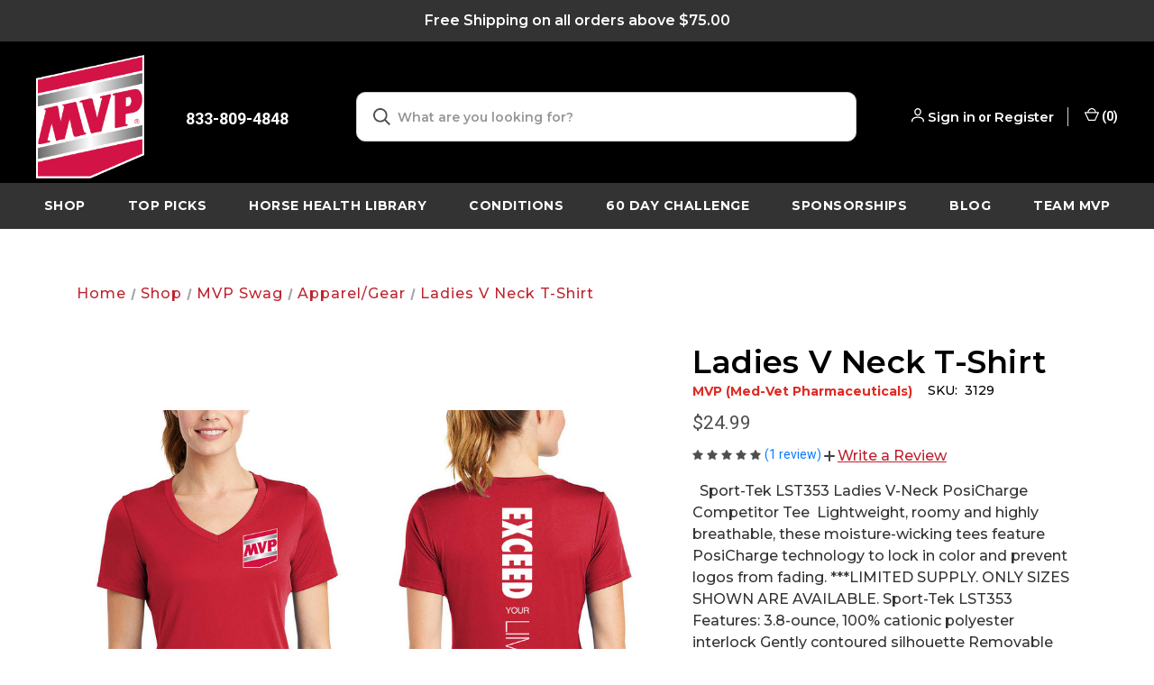

--- FILE ---
content_type: text/html; charset=UTF-8
request_url: https://medvetpharm.com/ladies-v-neck-t-shirt/
body_size: 37329
content:


<!DOCTYPE html>
<html class="no-js" lang="en">
    <head>
        <!-- Google Tag Manager -->
<script>(function(w,d,s,l,i){w[l]=w[l]||[];w[l].push({'gtm.start':
new Date().getTime(),event:'gtm.js'});var f=d.getElementsByTagName(s)[0],
j=d.createElement(s),dl=l!='dataLayer'?'&l='+l:'';j.async=true;j.src=
'https://www.googletagmanager.com/gtm.js?id='+i+dl;f.parentNode.insertBefore(j,f);
})(window,document,'script','dataLayer','GTM-MRRJV9DX');</script>
<!-- End Google Tag Manager -->
        <title>Ladies V Neck T-Shirt - Med Vet Pharmaceuticals</title>
        <link rel="dns-prefetch preconnect" href="https://cdn11.bigcommerce.com/s-ojwe6scafw" crossorigin><link rel="dns-prefetch preconnect" href="https://fonts.googleapis.com/" crossorigin><link rel="dns-prefetch preconnect" href="https://fonts.gstatic.com/" crossorigin>
        <meta property="product:price:amount" content="24.99" /><meta property="product:price:currency" content="USD" /><meta property="og:rating" content="5" /><meta property="og:url" content="https://medvetpharm.com/ladies-v-neck-t-shirt/" /><meta property="og:site_name" content="Med Vet Pharmaceuticals" /><meta name="description" content="Show your support with the MVP Ladies V-Neck T-Shirt. Comfortable and stylish. Free shipping available | Med Vet (MVP)"><link rel='canonical' href='https://medvetpharm.com/ladies-v-neck-t-shirt/' /><meta name='platform' content='bigcommerce.stencil' /><meta property="og:type" content="product" />
<meta property="og:title" content="Ladies V Neck T-Shirt" />
<meta property="og:description" content="Show your support with the MVP Ladies V-Neck T-Shirt. Comfortable and stylish. Free shipping available | Med Vet (MVP)" />
<meta property="og:image" content="https://cdn11.bigcommerce.com/s-ojwe6scafw/products/452/images/791/RedT-Shirt__41725__70512.1671094921.1280.1280__88420.1706518407.386.513.jpg?c=1" />
<meta property="og:availability" content="instock" />
<meta property="pinterest:richpins" content="enabled" />
        
         
        <link href="https://cdn11.bigcommerce.com/s-ojwe6scafw/product_images/logo-svg-fab%20%284%29.png?t&#x3D;1669102090" rel="shortcut icon">
        <meta name="viewport" content="width=device-width, initial-scale=1, maximum-scale=1">
<meta name="google-site-verification" content="AaayKd4NuvcS5GyUcwmCOIHR1CRCk7j-04RrWyRp3fc" />


        <script>
            document.documentElement.className = document.documentElement.className.replace('no-js', 'js');
        </script>

        <script>
    function browserSupportsAllFeatures() {
        return window.Promise
            && window.fetch
            && window.URL
            && window.URLSearchParams
            && window.WeakMap
            // object-fit support
            && ('objectFit' in document.documentElement.style);
    }

    function loadScript(src) {
        var js = document.createElement('script');
        js.src = src;
        js.onerror = function () {
            console.error('Failed to load polyfill script ' + src);
        };
        document.head.appendChild(js);
    }

    if (!browserSupportsAllFeatures()) {
        loadScript('https://cdn11.bigcommerce.com/s-ojwe6scafw/stencil/80e3a650-83d0-013d-3e06-5a62a7f11ecb/e/33263140-b6f9-013e-56e9-262cc7c6c8c4/dist/theme-bundle.polyfills.js');
    }
</script>

        
        
        <script>window.consentManagerTranslations = `{"locale":"en","locales":{"consent_manager.data_collection_warning":"en","consent_manager.accept_all_cookies":"en","consent_manager.gdpr_settings":"en","consent_manager.data_collection_preferences":"en","consent_manager.manage_data_collection_preferences":"en","consent_manager.use_data_by_cookies":"en","consent_manager.data_categories_table":"en","consent_manager.allow":"en","consent_manager.accept":"en","consent_manager.deny":"en","consent_manager.dismiss":"en","consent_manager.reject_all":"en","consent_manager.category":"en","consent_manager.purpose":"en","consent_manager.functional_category":"en","consent_manager.functional_purpose":"en","consent_manager.analytics_category":"en","consent_manager.analytics_purpose":"en","consent_manager.targeting_category":"en","consent_manager.advertising_category":"en","consent_manager.advertising_purpose":"en","consent_manager.essential_category":"en","consent_manager.esential_purpose":"en","consent_manager.yes":"en","consent_manager.no":"en","consent_manager.not_available":"en","consent_manager.cancel":"en","consent_manager.save":"en","consent_manager.back_to_preferences":"en","consent_manager.close_without_changes":"en","consent_manager.unsaved_changes":"en","consent_manager.by_using":"en","consent_manager.agree_on_data_collection":"en","consent_manager.change_preferences":"en","consent_manager.cancel_dialog_title":"en","consent_manager.privacy_policy":"en","consent_manager.allow_category_tracking":"en","consent_manager.disallow_category_tracking":"en"},"translations":{"consent_manager.data_collection_warning":"We use cookies (and other similar technologies) to collect data to improve your shopping experience.","consent_manager.accept_all_cookies":"Accept All Cookies","consent_manager.gdpr_settings":"Settings","consent_manager.data_collection_preferences":"Website Data Collection Preferences","consent_manager.manage_data_collection_preferences":"Manage Website Data Collection Preferences","consent_manager.use_data_by_cookies":" uses data collected by cookies and JavaScript libraries to improve your shopping experience.","consent_manager.data_categories_table":"The table below outlines how we use this data by category. To opt out of a category of data collection, select 'No' and save your preferences.","consent_manager.allow":"Allow","consent_manager.accept":"Accept","consent_manager.deny":"Deny","consent_manager.dismiss":"Dismiss","consent_manager.reject_all":"Reject all","consent_manager.category":"Category","consent_manager.purpose":"Purpose","consent_manager.functional_category":"Functional","consent_manager.functional_purpose":"Enables enhanced functionality, such as videos and live chat. If you do not allow these, then some or all of these functions may not work properly.","consent_manager.analytics_category":"Analytics","consent_manager.analytics_purpose":"Provide statistical information on site usage, e.g., web analytics so we can improve this website over time.","consent_manager.targeting_category":"Targeting","consent_manager.advertising_category":"Advertising","consent_manager.advertising_purpose":"Used to create profiles or personalize content to enhance your shopping experience.","consent_manager.essential_category":"Essential","consent_manager.esential_purpose":"Essential for the site and any requested services to work, but do not perform any additional or secondary function.","consent_manager.yes":"Yes","consent_manager.no":"No","consent_manager.not_available":"N/A","consent_manager.cancel":"Cancel","consent_manager.save":"Save","consent_manager.back_to_preferences":"Back to Preferences","consent_manager.close_without_changes":"You have unsaved changes to your data collection preferences. Are you sure you want to close without saving?","consent_manager.unsaved_changes":"You have unsaved changes","consent_manager.by_using":"By using our website, you're agreeing to our","consent_manager.agree_on_data_collection":"By using our website, you're agreeing to the collection of data as described in our ","consent_manager.change_preferences":"You can change your preferences at any time","consent_manager.cancel_dialog_title":"Are you sure you want to cancel?","consent_manager.privacy_policy":"Privacy Policy","consent_manager.allow_category_tracking":"Allow [CATEGORY_NAME] tracking","consent_manager.disallow_category_tracking":"Disallow [CATEGORY_NAME] tracking"}}`;</script>

        <script>
            window.lazySizesConfig = window.lazySizesConfig || {};
            window.lazySizesConfig.loadMode = 1;
        </script>
        <script async src="https://cdn11.bigcommerce.com/s-ojwe6scafw/stencil/80e3a650-83d0-013d-3e06-5a62a7f11ecb/e/33263140-b6f9-013e-56e9-262cc7c6c8c4/dist/theme-bundle.head_async.js"></script>
        
        <link href="https://fonts.googleapis.com/css?family=Roboto+Condensed:400,600%7COpen+Sans:700%7CRoboto:400,700%7CBarlow:700&display=block" rel="stylesheet">
        
        <link rel="preload" href="https://cdn11.bigcommerce.com/s-ojwe6scafw/stencil/80e3a650-83d0-013d-3e06-5a62a7f11ecb/e/33263140-b6f9-013e-56e9-262cc7c6c8c4/dist/theme-bundle.font.js" as="script">
        <script async src="https://cdn11.bigcommerce.com/s-ojwe6scafw/stencil/80e3a650-83d0-013d-3e06-5a62a7f11ecb/e/33263140-b6f9-013e-56e9-262cc7c6c8c4/dist/theme-bundle.font.js"></script>

        <link data-stencil-stylesheet href="https://cdn11.bigcommerce.com/s-ojwe6scafw/stencil/80e3a650-83d0-013d-3e06-5a62a7f11ecb/e/33263140-b6f9-013e-56e9-262cc7c6c8c4/css/theme-c2e44340-d2fc-013e-e586-4ea0a5dcd80a.css" rel="stylesheet">

        <!-- Start Tracking Code for analytics_facebook -->

<script>
!function(f,b,e,v,n,t,s){if(f.fbq)return;n=f.fbq=function(){n.callMethod?n.callMethod.apply(n,arguments):n.queue.push(arguments)};if(!f._fbq)f._fbq=n;n.push=n;n.loaded=!0;n.version='2.0';n.queue=[];t=b.createElement(e);t.async=!0;t.src=v;s=b.getElementsByTagName(e)[0];s.parentNode.insertBefore(t,s)}(window,document,'script','https://connect.facebook.net/en_US/fbevents.js');

fbq('set', 'autoConfig', 'false', '504619493047488');
fbq('dataProcessingOptions', ['LDU'], 0, 0);
fbq('init', '504619493047488', {"external_id":"724fb71e-72d2-4907-b9a9-4c846d5c203f"});
fbq('set', 'agent', 'bigcommerce', '504619493047488');

function trackEvents() {
    var pathName = window.location.pathname;

    fbq('track', 'PageView', {}, "");

    // Search events start -- only fire if the shopper lands on the /search.php page
    if (pathName.indexOf('/search.php') === 0 && getUrlParameter('search_query')) {
        fbq('track', 'Search', {
            content_type: 'product_group',
            content_ids: [],
            search_string: getUrlParameter('search_query')
        });
    }
    // Search events end

    // Wishlist events start -- only fire if the shopper attempts to add an item to their wishlist
    if (pathName.indexOf('/wishlist.php') === 0 && getUrlParameter('added_product_id')) {
        fbq('track', 'AddToWishlist', {
            content_type: 'product_group',
            content_ids: []
        });
    }
    // Wishlist events end

    // Lead events start -- only fire if the shopper subscribes to newsletter
    if (pathName.indexOf('/subscribe.php') === 0 && getUrlParameter('result') === 'success') {
        fbq('track', 'Lead', {});
    }
    // Lead events end

    // Registration events start -- only fire if the shopper registers an account
    if (pathName.indexOf('/login.php') === 0 && getUrlParameter('action') === 'account_created') {
        fbq('track', 'CompleteRegistration', {}, "");
    }
    // Registration events end

    

    function getUrlParameter(name) {
        var cleanName = name.replace(/[\[]/, '\[').replace(/[\]]/, '\]');
        var regex = new RegExp('[\?&]' + cleanName + '=([^&#]*)');
        var results = regex.exec(window.location.search);
        return results === null ? '' : decodeURIComponent(results[1].replace(/\+/g, ' '));
    }
}

if (window.addEventListener) {
    window.addEventListener("load", trackEvents, false)
}
</script>
<noscript><img height="1" width="1" style="display:none" alt="null" src="https://www.facebook.com/tr?id=504619493047488&ev=PageView&noscript=1&a=plbigcommerce1.2&eid="/></noscript>

<!-- End Tracking Code for analytics_facebook -->

<!-- Start Tracking Code for analytics_googleanalytics4 -->

<script data-cfasync="false" src="https://cdn11.bigcommerce.com/shared/js/google_analytics4_bodl_subscribers-358423becf5d870b8b603a81de597c10f6bc7699.js" integrity="sha256-gtOfJ3Avc1pEE/hx6SKj/96cca7JvfqllWA9FTQJyfI=" crossorigin="anonymous"></script>
<script data-cfasync="false">
  (function () {
    window.dataLayer = window.dataLayer || [];

    function gtag(){
        dataLayer.push(arguments);
    }

    function initGA4(event) {
         function setupGtag() {
            function configureGtag() {
                gtag('js', new Date());
                gtag('set', 'developer_id.dMjk3Nj', true);
                gtag('config', 'G-TE1JQK7KV1');
            }

            var script = document.createElement('script');

            script.src = 'https://www.googletagmanager.com/gtag/js?id=G-TE1JQK7KV1';
            script.async = true;
            script.onload = configureGtag;

            document.head.appendChild(script);
        }

        setupGtag();

        if (typeof subscribeOnBodlEvents === 'function') {
            subscribeOnBodlEvents('G-TE1JQK7KV1', false);
        }

        window.removeEventListener(event.type, initGA4);
    }

    

    var eventName = document.readyState === 'complete' ? 'consentScriptsLoaded' : 'DOMContentLoaded';
    window.addEventListener(eventName, initGA4, false);
  })()
</script>

<!-- End Tracking Code for analytics_googleanalytics4 -->

<!-- Start Tracking Code for analytics_siteverification -->

<meta name="google-site-verification" content="gi94sWTLocsYKWMc43cGbMDz1-K-NM9EIC0kbq-gdkA" />

<!-- End Tracking Code for analytics_siteverification -->


<script type="text/javascript" src="https://checkout-sdk.bigcommerce.com/v1/loader.js" defer ></script>
<script src="https://www.google.com/recaptcha/api.js" async defer></script>
<script type="text/javascript">
var BCData = {"product_attributes":{"sku":"3129","upc":null,"mpn":null,"gtin":null,"weight":null,"base":false,"image":null,"stock":null,"instock":true,"stock_message":null,"purchasable":true,"purchasing_message":null,"call_for_price_message":null,"price":{"without_tax":{"formatted":"$24.99","value":24.99,"currency":"USD"},"tax_label":"Tax"}}};
</script>
<script src='https://www.powr.io/powr.js?external-type=bigcommerce' async></script><script src='https://www.powr.io/powr.js?external-type=bigcommerce' async></script><script src='https://cdn.judge.me/widget_preloader.js' defer></script><script src='https://www.powr.io/powr.js?external-type=bigcommerce' async></script><script>jdgm = window.jdgm || {};jdgm.SHOP_DOMAIN = 'store-ojwe6scafw.mybigcommerce.com'; jdgm.PLATFORM = 'bigcommerce'; jdgm.PUBLIC_TOKEN = 'hNHD7aKx0dEpno3UkCt6PTIIzC0';</script><script>
    (function(){
    function get_default (objectValue = null) {
        return objectValue
    }

    function deduplicate (listToDedupe, filterKey) {
        if (!listToDedupe) {
            return [];
        }
        const obj = {};
        for (let i = 0, len = listToDedupe.length; i < len; i++)
            obj[listToDedupe[i][filterKey]] = listToDedupe[i];
        const newList = [];
        for (const key in obj)
            newList.push(obj[key]);
        return newList
    }

    function escapeVals (objectValue = null) {
        if (objectValue) {
            return objectValue.replace(/"/g, '\"');
        }
        return objectValue;
    }

    window.RCA_store_objects = {
        graphql_token: `eyJ0eXAiOiJKV1QiLCJhbGciOiJFUzI1NiJ9.eyJjaWQiOlsxXSwiY29ycyI6WyJodHRwczovL21lZHZldHBoYXJtLmNvbSJdLCJlYXQiOjE3NjkwODM2MTMsImlhdCI6MTc2ODkxMDgxMywiaXNzIjoiQkMiLCJzaWQiOjEwMDI0MjE0ODUsInN1YiI6IkJDIiwic3ViX3R5cGUiOjAsInRva2VuX3R5cGUiOjF9.uutR7MRMxOnHT2wvImsT2S64CU8dws1rn0yvUc8EH11hpPaGAmszKGU1s8AZnxlLs-s3xVIppiuBnKhgCb8M0w`,
        currency: {
            default: get_default({"currency_token":"$","currency_location":"left","decimal_token":".","decimal_places":2,"thousands_token":","}),
            current: get_default({"currencies":[{"id":1,"name":"US Dollar","code":"USD","flag":"<img src=\"https://cdn11.bigcommerce.com/s-ojwe6scafw/lib/flags/us.gif\" border=\"0\" alt=\"\" role=\"presentation\" />","is_active":true,"switch_url":"https://medvetpharm.com/ladies-v-neck-t-shirt/?setCurrencyId=1","cart_currency_switch_url":"https://medvetpharm.com/cart/change-currency"}],"active_currency_id":1,"active_currency_flag":"<img src=\"https://cdn11.bigcommerce.com/s-ojwe6scafw/lib/flags/us.gif\" border=\"0\" alt=\"\" role=\"presentation\" />","active_currency_name":"US Dollar","active_currency_code":"USD","default_currency_code":"USD"}),
        },
        customer: {
            email: get_default(""),
            id: get_default(),
            orders: get_default(null),
            customer_group_id: get_default(),
            customer_group_name: escapeVals(null),
            address: get_default(null)
        },
        cart: {
            coupons: get_default(),
            discount: get_default(),
            gift_certificates: get_default(),
            gift_wrapping_cost: get_default(),
            grand_total: get_default(),
            items: get_default(),
            quantity: get_default(),
            shipping_handling: get_default(),
            show_primary_checkout_button: get_default(),
            status_messages: get_default(),
            sub_total: get_default(),
            taxes: get_default()
        },
        cart_id: ``,
        page_type: `product`,
        order: get_default(),
        product: {
            id: get_default(452),
            options: get_default([{"id":459,"type":"Configurable_PickList_Set","display_name":"Size","required":true,"condition":true,"state":"variant_option","values":[{"label":"XL","id":831,"data":"XL","selected":true}],"partial":"set-radio"}]),
            title: escapeVals("Ladies V Neck T-Shirt"),
            price: get_default({"without_tax":{"formatted":"$24.99","value":24.99,"currency":"USD"},"tax_label":"Tax"}),
        },
        product_results: {
            pagination: get_default(),
            product: deduplicate()
        },
        products: deduplicate([
        ], "id"),
        store_hash: `ojwe6scafw`,
        theme_settings: {"optimizedCheckout-formChecklist-color":"#2d2d2d","show_built_by":true,"carousel-button-border-color":"#ffffff","homepage_new_products_column_count":4,"card--alternate-color--hover":"#333333","optimizedCheckout-colorFocus":"#4f4f4f","related_products_tab":true,"fontSize-root":14,"show_accept_amex":true,"optimizedCheckout-buttonPrimary-borderColorDisabled":"transparent","homepage_top_products_count":0,"paymentbuttons-paypal-size":"small","optimizedCheckout-buttonPrimary-backgroundColorActive":"#8e1419","brandpage_products_per_page":12,"color-secondaryDarker":"#cccccc","navUser-color":"#4e4e4e","color-textBase--active":"#a5a5a5","social_icon_placement_bottom":"bottom_none","show_powered_by":true,"show_accept_amazonpay":true,"fontSize-h4":20,"checkRadio-borderColor":"#8f8f8f","color-primaryDarker":"#2d2d2d","optimizedCheckout-buttonPrimary-colorHover":"#ffffff","brand_size":"250x250","optimizedCheckout-logo-position":"left","optimizedCheckout-discountBanner-backgroundColor":"#F0F0F0","color-textLink--hover":"#a5a5a5","pdp-sale-price-label":"","optimizedCheckout-buttonSecondary-backgroundColorHover":"#0f0f0f","optimizedCheckout-headingPrimary-font":"Google_Roboto+Condensed_400","carousel-mobile-button-color":"#454545","logo_size":"original","optimizedCheckout-formField-backgroundColor":"#ffffff","footer-backgroundColor":"#333333","navPages-color":"#4e4e4e","productpage_reviews_count":9,"optimizedCheckout-step-borderColor":"#2d2d2d","show_accept_paypal":true,"paymentbuttons-paypal-label":"checkout","navUser-cart-background-mobile":"#333333","logo-font":"Google_Roboto+Condensed_600","paymentbuttons-paypal-shape":"pill","optimizedCheckout-discountBanner-textColor":"#2d2d2d","pdp-retail-price-label":"","optimizedCheckout-buttonPrimary-font":"Google_Roboto+Condensed_400","navPages-borderColor":"#ebebeb","optimizedCheckout-backgroundImage-size":"1000x400","pdp_sold_out_label":"","carousel-dot-color":"#ffffff","button--disabled-backgroundColor":"#dadada","blockquote-cite-font-color":"#a5a5a5","banner-font":"Google_Roboto+Condensed_400","optimizedCheckout-formField-shadowColor":"#f0f0f0","categorypage_products_per_page":12,"paymentbuttons-paypal-layout":"horizontal","homepage_featured_products_column_count":4,"button--default-color":"#ffffff","color-textLink--active":"#a5a5a5","logo_size_mobile":"74x13","search-text":"#969696","optimizedCheckout-loadingToaster-backgroundColor":"#424242","color-textHeading":"#4e4e4e","show_sale_badges":true,"show_accept_discover":true,"navUser-background":"#F0F0F0","container-fill-base":"#ffffff","pace-progress-backgroundColor":"#999999","category_name_capitalization":"uppercase","optimizedCheckout-formField-errorColor":"#d14343","spinner-borderColor-dark":"#999999","input-font-color":"#4E4E4E","select-bg-color":"#ffffff","show_accept_mastercard":true,"show_custom_fields_tabs":false,"color_text_product_sale_badges":"#ffffff","optimizedCheckout-link-font":"Google_Open+Sans_700","homepage_show_carousel_arrows":true,"navUser-indicator-backgroundColor-mobile":"#424242","supported_payment_methods":["card","paypal"],"carousel-mobile-description-color":"#969696","carousel-arrow-bgColor":"#000000","restrict_to_login":false,"nav-toggle-mobile":"#424242","lazyload_mode":"lazyload+lqip","carousel-title-color":"#ffffff","show_accept_googlepay":true,"card--alternate-borderColor":"#ffffff","homepage_new_products_count":0,"button--disabled-color":"#ffffff","social_icons_footer":true,"color-grey":"#999999","body-font":"Google_Roboto_400","optimizedCheckout-step-textColor":"#ffffff","carousel-play-pause-button-textColor--hover":"#474747","color_hover_product_sale_badges":"#c41c22","color-primaryDark":"#454545","pdp_sale_badge_label":"","optimizedCheckout-buttonPrimary-borderColorActive":"transparent","navPages-subMenu-backgroundColor":"#f9f9f9","button--primary-backgroundColor":"#333333","optimizedCheckout-formField-borderColor":"#a5a5a5","checkRadio-color":"#333333","show_product_dimensions":true,"optimizedCheckout-link-color":"#C41C22","card-figcaption-button-background":"#333333","optimizedCheckout-headingSecondary-font":"Google_Roboto+Condensed_400","headings-font":"Google_Barlow_700","label-backgroundColor":"#cccccc","page-headings-font":"Google_Barlow_700","button--primary-backgroundColorHover":"#333333","icon-color-hover":"#424242","navPages-grow":1,"show_product_reviews":true,"show_subcategories":false,"button--default-borderColor":"#424242","pdp-non-sale-price-label":"","button--disabled-borderColor":"#dadada","label-color":"#ffffff","optimizedCheckout-headingSecondary-color":"#2d2d2d","alert-backgroundColor":"#ffffff","optimizedCheckout-logo-size":"250x100","default_image_brand":"/assets/img/BrandDefault.gif","card-title-color":"#4E4E4E","select-arrow-color":"#757575","carousel-mobile-bgColor":"#ffffff","focus_outline":"none","logo_fontSize":28,"carousel-arrow-color--hover":"#474747","product_list_display_mode":"grid","optimizedCheckout-link-hoverColor":"#F54A3A","paymentbanners-cartpage-logo-type":"primary","fontSize-h5":15,"product_size":"760x760","paymentbuttons-paypal-color":"gold","homepage_show_carousel":true,"optimizedCheckout-body-backgroundColor":"#ffffff","carousel-arrow-borderColor":"#ffffff","button--default-borderColorActive":"#424242","header-backgroundColor":"#ffffff","color_badge_product_sold_out_badges":"#007dc6","show-stock-badge":true,"color-greyDarkest":"#000000","color_badge_product_sale_badges":"#F54A3A","container-border-global-color-dark":"#454545","color-greyDark":"#424242","header-phone":false,"price_ranges":true,"header-footer-separator-line-color":"#4e4e4e","footer-heading-fontColor":"#ffffff","productpage_videos_count":8,"optimizedCheckout-buttonSecondary-borderColorHover":"#0f0f0f","optimizedCheckout-discountBanner-iconColor":"#2d2d2d","optimizedCheckout-buttonSecondary-borderColor":"#424242","optimizedCheckout-loadingToaster-textColor":"#ffffff","optimizedCheckout-buttonPrimary-colorDisabled":"#ffffff","optimizedCheckout-formField-placeholderColor":"#a5a5a5","navUser-color-hover":"#4e4e4e","icon-ratingFull":"#4e4e4e","default_image_gift_certificate":"/assets/img/GiftCertificate.png","card-title-font":"Google_Roboto+Condensed_600","color-textBase--hover":"#a5a5a5","color-errorLight":"#ffdddd","stockBadge-textColor":"#ffffff","social_icon_placement_top":false,"blog_size":"384x216","shop_by_price_visibility":true,"optimizedCheckout-buttonSecondary-colorActive":"#ffffff","optimizedCheckout-orderSummary-backgroundColor":"#ffffff","paymentbanners-proddetailspage-color":"white","color-warningLight":"#fffdea","show_product_weight":true,"headings-secondary-font":"Google_Roboto_700","button--default-colorActive":"#ffffff","color-info":"#4E4E4E","optimizedCheckout-formChecklist-backgroundColorSelected":"#f0f0f0","show_product_quick_view":true,"button--default-borderColorHover":"#424242","card--alternate-backgroundColor":"#ffffff","pdp-price-label":"","show_copyright_footer":true,"swatch_option_size":"45x45","optimizedCheckout-orderSummary-borderColor":"#f0f0f0","navPages-backgroundColor":"#ffffff","show_fast_cart":true,"optimizedCheckout-show-logo":"none","carousel-description-color":"#ffffff","optimizedCheckout-formChecklist-backgroundColor":"#ffffff","fontSize-h2":32,"optimizedCheckout-step-backgroundColor":"#2d2d2d","stockBadge-bgColor":"#969696","logo_fontSize_mobile":16,"buttons-font":"Google_Roboto+Condensed_600","color-textBase":"#4e4e4e","carousel-button-color":"#ffffff","color-warning":"#f1a500","productgallery_size":"300x300","show_accept_applepay":true,"carousel-play-pause-button-textColor":"8f8f8f","optimizedCheckout-headingPrimary-color":"#2d2d2d","alert-color":"#333333","card-figcaption-button-color":"#ffffff","searchpage_products_per_page":12,"color-textSecondary--active":"#4f4f4f","optimizedCheckout-formField-inputControlColor":"#2d2d2d","optimizedCheckout-contentPrimary-color":"#4f4f4f","optimizedCheckout-buttonSecondary-font":"Google_Roboto+Condensed_400","storeName-color":"#333333","optimizedCheckout-backgroundImage":"","form-label-font-color":"#4E4E4E","shop_by_brand_show_footer":true,"card-image-border":"#ebebeb","color-greyLightest":"#f9f9f9","navPages-font":"Google_Roboto+Condensed_600","productpage_related_products_count":4,"optimizedCheckout-buttonSecondary-backgroundColorActive":"#0f0f0f","color-textLink":"#4e4e4e","color-greyLighter":"#dfdfdf","paymentbanners-homepage-ratio":"8x1","optimizedCheckout-header-backgroundColor":"#ffffff","alerts--textColor":"#ffffff","color-secondaryDark":"#e5e5e5","fontSize-h6":13,"carousel-arrow-color":"#ffffff","productpage_similar_by_views_count":4,"pdp-custom-fields-tab-label":"Additional Information","nav-links-per-col":5,"search-box":"#ffffff","optimizedCheckout-buttonPrimary-color":"#ffffff","customer_viewed_products_tab":false,"show_product_swatch_names":true,"input-bg-color":"#ffffff","loadingOverlay-backgroundColor":"#ffffff","paymentbanners-proddetailspage-ratio":"8x1","navPages-subMenu-separatorColor":"#d2d2d2","navPages-color-hover":"#969696","color-infoLight":"#dfdfdf","paymentbanners-homepage-color":"white","product_sale_badges":"topleft","default_image_product":"/assets/img/ProductDefault.gif","optimizedCheckout-buttonPrimary-colorActive":"#ffffff","color-greyMedium":"#696969","optimizedCheckout-formChecklist-borderColor":"#a5a5a5","fontSize-h1":42,"homepage_featured_products_count":3,"navUser-dropdown-borderColor":"#f9f9f9","grid-bg":"#f9f9f9","color-greyLight":"#a5a5a5","optimizedCheckout-logo":"","icon-ratingEmpty":"#f9f9f9","icon-color":"#424242","checkout-paymentbuttons-paypal-shape":"rect","button--default-backgroundColorHover":"#0f0f0f","overlay-backgroundColor":"#333333","input-border-color-active":"#999999","hide_contact_us_page_heading":false,"container-fill-dark":"#e5e5e5","search-background":"#d2d2d2","show_product_details_tabs":true,"product_sold_out_badges":"none","homepage_show_carousel_play_pause_button":false,"optimizedCheckout-buttonPrimary-backgroundColorDisabled":"#a5a5a5","button--primary-color":"#ffffff","focusTooltip-backgroundColor":"#313440","optimizedCheckout-buttonPrimary-borderColorHover":"transparent","color-successLight":"#d5ffd8","button--default-backgroundColor":"#424242","color-greyDarker":"#333333","show_product_quantity_box":true,"color-success":"#008a06","spinner-borderColor-light":"#ffffff","social-media-icons-header":"#ffffff","social-media-icons-header--hover":"#ffffff","zoom_size":"1280x1280","payment-icons-footer":"#ffffff","color-white":"#ffffff","color_hover_product_sold_out_badges":"#000000","optimizedCheckout-buttonSecondary-backgroundColor":"#424242","productview_thumb_size":"50x50","fontSize-h3":21,"carousel-mobile-title-color":"#4E4E4E","optimizedCheckout-header-borderColor":"#dddddd","paymentbuttons-container":"medium","subcategories_left_column":true,"carousel-dot-color-active":"#ffffff","alerts--linkColor":"#ffffff","input-border-color":"#cccccc","optimizedCheckout-buttonPrimary-backgroundColor":"#333333","alerts--backgroundColor":"#424242","color-secondary":"#ffffff","navPages-subMenu-backgroundColorHover":"#f9f9f9","footer-linkColor":"#d2d2d2","carousel-play-pause-button-borderColor":"#ffffff","carousel-bgColor":"#000000","checkout-paymentbuttons-paypal-color":"black","button--primary-backgroundColorActive":"#333333","color-textSecondary--hover":"#4f4f4f","show_short_desc":true,"carousel-mobile-button-border-color":"#454545","show_content_navigation":true,"color-whitesBase":"#e5e5e5","body-bg":"#ffffff","dropdown--quickSearch-backgroundColor":"#ffffff","optimizedCheckout-contentSecondary-font":"Helvetica","navUser-dropdown-backgroundColor":"#f9f9f9","color-primary":"#a3a3a3","optimizedCheckout-contentPrimary-font":"Helvetica","supported_card_type_icons":["american_express","diners","discover","mastercard","visa"],"navigation_design":"mega","optimizedCheckout-formField-textColor":"#2d2d2d","color-black":"#ffffff","focusTooltip-textColor":"#ffffff","homepage_top_products_column_count":4,"hide_page_heading":false,"checkout-paymentbuttons-paypal-size":"large","social-media-icons-footer--hover":"#ffffff","paymentbanners-cartpage-logo-position":"left","homepage_stretch_carousel_images":false,"optimizedCheckout-contentSecondary-color":"#4f4f4f","card-show-brand":true,"card-title-color-hover":"#4E4E4E","checkout-paymentbuttons-paypal-label":"pay","applePay-button":"black","carousel-arrow-bgOpacity":".4","thumb_size":"100x100","nav-toggle-desktop":"#424242","optimizedCheckout-buttonSecondary-colorHover":"#ffffff","hide_breadcrumbs":false,"show_accept_klarna":true,"button--primary-colorActive":"#ffffff","navUser-cart-icon-mobile":"#ffffff","navUser-indicator-backgroundColor":"#4e4e4e","optimizedCheckout-buttonSecondary-borderColorActive":"#0f0f0f","hide_blog_page_heading":false,"footer-linkColor-hover":"#d2d2d2","optimizedCheckout-header-textColor":"#333333","hide_category_page_heading":false,"optimizedCheckout-show-backgroundImage":false,"color-primaryLight":"#a5a5a5","carousel-textBgOpacity":".4","optimizedCheckout-buttonPrimary-borderColor":"#333333","subcategory-image-ratio":"1","banner--deafault-backgroundColor":"#707070","show_accept_visa":true,"logo-position":"left","optimizedCheckout-form-textColor":"#2d2d2d","optimizedCheckout-buttonSecondary-color":"#ffffff","carousel-dot-bgColor":"#000000","blog_posts_per_page":6,"button--icon-svg-color":"#ffffff","alert-color-alt":"#ffffff","color_text_product_sold_out_badges":"#ffffff","footer-textColor":"#d2d2d2","button--default-colorHover":"#ffffff","checkRadio-backgroundColor":"#ffffff","optimizedCheckout-buttonPrimary-backgroundColorHover":"#8e1419","carousel-play-pause-button-bgColor":"#ffffff","input-disabled-bg":"#ffffff","paymentbanners-cartpage-text-color":"black","dropdown--wishList-backgroundColor":"#ffffff","container-border-global-color-base":"#ebebeb","productthumb_size":"100x100","card-image-ratio":"1","button--primary-colorHover":"#ffffff","color-error":"#cc4749","homepage_blog_posts_count":3,"color-textSecondary":"#989898","gallery_size":"300x300","social-media-icons-footer":"#ffffff"}
    };
})();
</script>

<script async src="https://platform-data-prod.rechargeadapter.com/ojwe6scafw/ojwe6scafw-data.js"></script>
<script defer src="https://static.rechargecdn.com/big-commerce/js/bc.js"></script><!-- Global site tag (gtag.js) - Google Ads: AW-1072462990 -->
<script async src="https://www.googletagmanager.com/gtag/js?id=AW-1072462990"></script>
<script>
    window.addEventListener("load", (event) => {
        window.dataLayer = window.dataLayer || [];
        function gtag(){dataLayer.push(arguments);}
        gtag('js', new Date());

        gtag('config', 'AW-1072462990');
        gtag('set', 'developer_id.dMjk3Nj', true);
    });
</script>
<!-- GA4 Code Start: View Product Content -->
<script>
  gtag('event', 'view_item', {
    send_to: 'AW-1072462990',
    ecomm_pagetype: 'product',
    currency: 'USD',
    items: [{
      id: '3129',
      name: 'Ladies V Neck T-Shirt',
      quantity: 1,
      google_business_vertical: 'retail',
      currency: "USD",
      price: 24.99,
    }],
    value: 24.99,
  });
</script>
<script src="https://apis.google.com/js/platform.js?onload=renderOptIn" async defer></script>

<script>
  window.renderOptIn = function() {
    window.gapi.load('surveyoptin', function() {
      // Create a wrapper div for positioning
      var optInWrapper = document.createElement("div");
      optInWrapper.style.position = "fixed";
      optInWrapper.style.bottom = "20px"; // Adjust for padding
      optInWrapper.style.right = "20px";
      optInWrapper.style.zIndex = "1000"; // Ensure it stays above other elements
      document.body.appendChild(optInWrapper);

      // Render the survey opt-in form
      window.gapi.surveyoptin.render(optInWrapper, {
        // REQUIRED FIELDS
        "merchant_id": 8026513, // Replace with your Merchant ID
        "order_id": "ORDER_ID", // Replace dynamically on order confirmation
        "email": "CUSTOMER_EMAIL", // Replace dynamically with customer email
        "delivery_country": "COUNTRY_CODE", // Replace dynamically with country code
        "estimated_delivery_date": "YYYY-MM-DD", // Replace dynamically with date

        // OPTIONAL FIELDS
        "products": [{"gtin": "GTIN1"}, {"gtin": "GTIN2"}] // Replace dynamically if needed
      });
    });
  }
</script>
<script type='application/ld+json'> 
{
  "@context": "http://www.schema.org",
  "@type": "LocalBusiness",
  "name": "Med Vet Pharmaceuticals",
  "url": "https://medvetpharm.com/",
  "logo": "https://cdn11.bigcommerce.com/s-ojwe6scafw/images/stencil/original/mvp_logo_1697462796__45648.original.png",
  "description": "From the early 1980’s, MVP’s mission has been to provide high-quality, unique products to address everyday health concerns as well as education to help ensure customers have the knowledge necessary to leverage their horse’s overall health and performance.",
  "pricerange": "$$-$$$",
  "address": {
    "@type": "PostalAddress",
    "streetAddress": "14101 W 62nd St",
    "addressLocality": "Eden Prairie",
    "addressRegion": "MN",
    "postalCode": "55346",
    "addressCountry": "United States",
    "telephone": "(833) 809-4848",
    "email": "allison@medvetpharm.com",
    "sameAs": [
    "https://www.facebook.com/MedVetPharm",
    "https://www.youtube.com/@medvetpharm",
    "https://www.instagram.com/medvetpharm/",
    "https://www.bing.com/search?mkt=en-US&pq=Med+Vet+Pharmaceuticals+in+Eden+Prairie%2C+MN&q=Med+Vet+Pharmaceuticals+in+Eden+Prairie%2C+MN"
    ]
  },
  "knowsAbout": [
    "electrolytes for horses",
    "horse electrolytes",
    "joint supplements for horses",
    "vitamin e supplement for horses",
    "horse joint supplements",
    "equine joint supplement",
    "horse weight gain supplement",
    "calming supplements for horses",
    "magnesium supplement for horses",
    "glucosamine for horses",
    "obstetrics and gynecology edina mn",
    "nutritionist for pregnant women",
    "biotin for horses",
    "psyllium for horses",
    "best supplement for arthritis in horses",
    "best weight gain supplement for horses"
    ]
  },
  "areaServed": [
          "@type": "Place",
          "name": "Eden Prairie"
        },
  },
  "paymentAccepted": [
    "Cash",
    "Credit Card",
    "Debit Card",
    "Check",
    "Etransfer",
    "Visa",
    "Mastercard"
  ],
  "geo": {
    "@type": "GeoCoordinates",
    "latitude": "40.7127281",
    "longitude": "-74.0060152"
  },
  "hasMap": "https://www.google.com/maps?cid=11451945079449835519",
  "openingHours": "Mo, Tu, We, Th, Fr 07:30-16:30"
}
 </script>


 <script data-cfasync="false" src="https://microapps.bigcommerce.com/bodl-events/1.9.4/index.js" integrity="sha256-Y0tDj1qsyiKBRibKllwV0ZJ1aFlGYaHHGl/oUFoXJ7Y=" nonce="" crossorigin="anonymous"></script>
 <script data-cfasync="false" nonce="">

 (function() {
    function decodeBase64(base64) {
       const text = atob(base64);
       const length = text.length;
       const bytes = new Uint8Array(length);
       for (let i = 0; i < length; i++) {
          bytes[i] = text.charCodeAt(i);
       }
       const decoder = new TextDecoder();
       return decoder.decode(bytes);
    }
    window.bodl = JSON.parse(decodeBase64("[base64]"));
 })()

 </script>

<script nonce="">
(function () {
    var xmlHttp = new XMLHttpRequest();

    xmlHttp.open('POST', 'https://bes.gcp.data.bigcommerce.com/nobot');
    xmlHttp.setRequestHeader('Content-Type', 'application/json');
    xmlHttp.send('{"store_id":"1002421485","timezone_offset":"-6.0","timestamp":"2026-01-20T17:27:29.72376600Z","visit_id":"ce944e70-2432-41ee-8660-b7eaafc9a2d3","channel_id":1}');
})();
</script>

        
            <!-- partial pulled in to the base layout -->

        <script>
            var theme_settings = {
                show_fast_cart: true,
                linksPerCol: 5,
            };
        </script>

        <link rel="preload" href="https://cdn11.bigcommerce.com/s-ojwe6scafw/stencil/80e3a650-83d0-013d-3e06-5a62a7f11ecb/e/33263140-b6f9-013e-56e9-262cc7c6c8c4/dist/theme-bundle.main.js" as="script">
        <link href="https://fonts.googleapis.com/css2?family=Poppins:wght@100;300;400;500;600;700;800;900&display=swap" rel="stylesheet">
         <link rel="stylesheet" href="https://maxcdn.bootstrapcdn.com/bootstrap/4.1.3/css/bootstrap.min.css">
         <link rel='stylesheet' href='https://cdnjs.cloudflare.com/ajax/libs/owl-carousel/1.3.3/owl.carousel.min.css'>
         <link rel='stylesheet' href='https://stackpath.bootstrapcdn.com/font-awesome/4.7.0/css/font-awesome.min.css'>
  <script src="https://ajax.googleapis.com/ajax/libs/jquery/3.7.1/jquery.min.js"></script>         

          
<script>
jQuery(document).ready(function(){
    jQuery("ul.pbw-custom-menu.custom_menu_b8873b9f-9dac-449f-91fe-1d84e214db22 li:nth-child(1)").click(function () {
jQuery('[data-sub-layout-container="d67220d3-f1c1-4179-a574-4d6484fcc8d0"]').toggle("slow");
});

jQuery("ul.pbw-custom-menu.custom_menu_b8873b9f-9dac-449f-91fe-1d84e214db22 li:nth-child(2)").click(function () {
jQuery('[data-sub-layout-container="3b2fc57b-39f5-4d47-a36e-11452132f36a"]').toggle("slow");
});
        
             jQuery("ul.pbw-custom-menu.custom_menu_0363f407-c083-4bab-98de-b641ebfe6dd8 li:nth-child(1)").click(function () {
                 jQuery('[data-sub-layout-container="35b9ffd1-6980-4756-9ea4-a827e9e9ebeb"]').toggle("slow");
               });

            jQuery("ul.pbw-custom-menu.custom_menu_0363f407-c083-4bab-98de-b641ebfe6dd8 li:nth-child(2)").click(function () {
              jQuery('[data-sub-layout-container="560e6d94-1946-4171-a4c1-d3dd9c982ef6"]').toggle("slow");
             });
             
             

             jQuery("ul.pbw-custom-menu.custom_menu_83039226-63d7-440b-96fd-19f68e18cf59 li:nth-child(1)").click(function () {
                 jQuery('[data-sub-layout-container="ed0261b2-be1b-4f66-af79-275e1d2c371e"]').toggle("slow");
               });

            jQuery("ul.pbw-custom-menu.custom_menu_83039226-63d7-440b-96fd-19f68e18cf59 li:nth-child(2)").click(function () {
              jQuery('[data-sub-layout-container="269dc1a9-eb60-43c3-90ae-09c1b012d403"]').toggle("slow");
             });




             jQuery("ul.pbw-custom-menu.custom_menu_81f3fbd7-57c5-4cbd-9fcb-d3ee8e9ca991 li:nth-child(1)").click(function () {
                 jQuery('[data-sub-layout-container="ae193839-4737-4f1f-b437-f3624916ebf6"]').toggle("slow");
               });

            jQuery("ul.pbw-custom-menu.custom_menu_81f3fbd7-57c5-4cbd-9fcb-d3ee8e9ca991 li:nth-child(2)").click(function () {
              jQuery('[data-sub-layout-container="caa147ee-61ba-410d-b158-e4e805825f2a"]').toggle("slow");
             });




             jQuery("ul.pbw-custom-menu.custom_menu_1a62ad4d-a030-4906-9036-cf12e9100b0b li:nth-child(1)").click(function () {
                 jQuery('[data-sub-layout-container="bfb328e3-910e-4279-b8eb-49b910312223"]').toggle("slow");
               });

            jQuery("ul.pbw-custom-menu.custom_menu_1a62ad4d-a030-4906-9036-cf12e9100b0b li:nth-child(2)").click(function () {
              jQuery('[data-sub-layout-container="3839a698-3fde-4c24-abb5-0efa02423567"]').toggle("slow");
             });




             jQuery("ul.pbw-custom-menu.custom_menu_9e794d3f-5547-41e0-91e3-cec06aaf10fa li:nth-child(1)").click(function () {
                 jQuery('[data-sub-layout-container="ee2edb82-770c-4baa-9c8a-edb82d0be68d"]').toggle("slow");
               });

            jQuery("ul.pbw-custom-menu.custom_menu_9e794d3f-5547-41e0-91e3-cec06aaf10fa li:nth-child(2)").click(function () {
              jQuery('[data-sub-layout-container="406553ae-14e7-4715-9011-f1b3a8ac91f1"]').toggle("slow");
             });


             jQuery("ul.pbw-custom-menu.custom_menu_36165066-b3ba-495a-b25e-440a05e18a8f li:nth-child(1)").click(function () {
                 jQuery('[data-sub-layout-container="9fbf55bd-32e6-4e62-9687-d7a59faedc36"]').toggle("slow");
               });

            jQuery("ul.pbw-custom-menu.custom_menu_36165066-b3ba-495a-b25e-440a05e18a8f li:nth-child(2)").click(function () {
              jQuery('[data-sub-layout-container="2d9d78f9-66dd-4c93-b871-0b2f80629e15"]').toggle("slow");
             });

      jQuery("ul.pbw-custom-menu.custom_menu_dad97d69-f343-4b23-9784-dc29c6fea0fc li:nth-child(1)").click(function () {
                 jQuery('[data-sub-layout-container="7a6272d8-8fd6-4429-9aeb-193c65080458"]').toggle("slow");
               });

            jQuery("ul.pbw-custom-menu.custom_menu_dad97d69-f343-4b23-9784-dc29c6fea0fc li:nth-child(2)").click(function () {
              jQuery('[data-sub-layout-container="65eaa941-0331-4afe-beb5-38df42f50e03"]').toggle("slow");
             });



     jQuery('.readmore').click(function() {
        jQuery('ul.tabs li:nth-child(1)').addClass('is-active');
        jQuery('ul.tabs li:nth-child(2)').removeClass('is-active');
	    jQuery('ul.tabs li:nth-child(3)').removeClass('is-active');
	    jQuery('ul.tabs li:nth-child(4)').removeClass('is-active');
	    jQuery('ul.tabs li:nth-child(4)').removeClass('is-active');
		jQuery('#tab-description').addClass('is-active');
        jQuery('#tab-reviews').removeClass('is-active');
	    jQuery('#tab-LABEL_DIRECTIONS').removeClass('is-active');
	    jQuery('#tab-INGREDIENT_').removeClass('is-active');
	    jQuery('#tab-FAQS').removeClass('is-active');
		
     });


     jQuery('#productReview_link').click(function() {
        jQuery('ul.tabs li:nth-child(1)').removeClass('is-active');
        jQuery('ul.tabs li:nth-child(2)').addClass('is-active');
	    jQuery('ul.tabs li:nth-child(3)').removeClass('is-active');
	    jQuery('ul.tabs li:nth-child(4)').removeClass('is-active');
	    jQuery('ul.tabs li:nth-child(4)').removeClass('is-active');
		 jQuery('ul.tabs li:nth-child(5)').removeClass('is-active');
		jQuery('#tab-description').removeClass('is-active');
        jQuery('#tab-reviews').addClass('is-active');
	    jQuery('#tab-LABEL_DIRECTIONS').removeClass('is-active');
	    jQuery('#tab-INGREDIENT_').removeClass('is-active');
	    jQuery('#tab-FAQS').removeClass('is-active');
		
     });
	 

});
</script>  

    <!--   <div class="powr-popup" id="c12fc54c_1700082075"></div><script src="https://www.powr.io/powr.js?platform=bigcommerce">   --->
    
</script>


    </head>
    <body class="type-product ">
        <!-- Google Tag Manager (noscript) -->
<noscript><iframe src="https://www.googletagmanager.com/ns.html?id=GTM-MRRJV9DX"
height="0" width="0" style="display:none;visibility:hidden"></iframe></noscript>
<!-- End Google Tag Manager (noscript) -->
        <svg data-src="https://cdn11.bigcommerce.com/s-ojwe6scafw/stencil/80e3a650-83d0-013d-3e06-5a62a7f11ecb/e/33263140-b6f9-013e-56e9-262cc7c6c8c4/img/icon-sprite.svg" class="icons-svg-sprite"></svg>

        <header class="header" role="banner">
  
    <a href="#" class="mobileMenu-toggle" data-mobile-menu-toggle="menu">
        <span class="mobileMenu-toggleIcon"></span>
    </a>
<div class="powr-popup" id="e7b82060_1763741073"></div><script src=https://www.powr.io/powr.js?platform=bigcommerce></script>

    <div class="header-logo--wrap">
<div data-content-region="header_bottom--global"><div data-layout-id="ad91ac5c-c270-4f66-a119-6c4e6783ec5c">       <div data-sub-layout-container="23148a2c-3847-4f69-98fd-fe731baf0a27" data-layout-name="Layout">
    <style data-container-styling="23148a2c-3847-4f69-98fd-fe731baf0a27">
        [data-sub-layout-container="23148a2c-3847-4f69-98fd-fe731baf0a27"] {
            box-sizing: border-box;
            display: flex;
            flex-wrap: wrap;
            z-index: 0;
            position: relative;
            height: ;
            background-color: rgba(151, 151, 151, 1);
            padding-top: 10px;
            padding-right: 10px;
            padding-bottom: 10px;
            padding-left: 10px;
            margin-top: 0px;
            margin-right: 0px;
            margin-bottom: 0px;
            margin-left: 0px;
            border-width: 0px;
            border-style: solid;
            border-color: #333333;
        }

        [data-sub-layout-container="23148a2c-3847-4f69-98fd-fe731baf0a27"]:after {
            display: block;
            position: absolute;
            top: 0;
            left: 0;
            bottom: 0;
            right: 0;
            background-size: cover;
            z-index: -2;
            content: '';
        }
    </style>

    <div data-sub-layout="9865f24e-e283-4375-8fe7-fb5861f8fe1c">
        <style data-column-styling="9865f24e-e283-4375-8fe7-fb5861f8fe1c">
            [data-sub-layout="9865f24e-e283-4375-8fe7-fb5861f8fe1c"] {
                display: flex;
                flex-direction: column;
                box-sizing: border-box;
                flex-basis: 100%;
                max-width: 100%;
                z-index: 0;
                position: relative;
                height: ;
                padding-top: 0px;
                padding-right: 10.5px;
                padding-bottom: 0px;
                padding-left: 10.5px;
                margin-top: 0px;
                margin-right: 0px;
                margin-bottom: 0px;
                margin-left: 0px;
                border-width: 0px;
                border-style: solid;
                border-color: #333333;
                justify-content: center;
            }
            [data-sub-layout="9865f24e-e283-4375-8fe7-fb5861f8fe1c"]:after {
                display: block;
                position: absolute;
                top: 0;
                left: 0;
                bottom: 0;
                right: 0;
                background-size: cover;
                z-index: auto;
            }
            @media only screen and (max-width: 700px) {
                [data-sub-layout="9865f24e-e283-4375-8fe7-fb5861f8fe1c"] {
                    flex-basis: 100%;
                    max-width: 100%;
                }
            }
        </style>
        <div data-widget-id="7e2efcd0-6523-41d8-98ad-3061d81698ff" data-placement-id="701dea31-4fc3-4aa0-9feb-623600fd4620" data-placement-status="ACTIVE"><style>
.carousel-item {
    color: white;
      text-align: center;
    padding: 11px 0!important;
    font-weight: 600;
    font-size: 16px;
    font-family: Montserrat,sans-serif!important;
}

  
</style>


<script>
$(document).ready(function(){
  $('#owl-carousel').owlCarousel({
   animateOut: 'slideOutDown',
    animateIn: 'flipInX',
    items:1,
    margin:30,
    stagePadding:30,
    smartSpeed:450
})
});
</script>




<div id="carouselExampleFade" class="carousel slide carousel-fade" data-ride="carousel">
  <div class="carousel-inner">
    <div class="carousel-item active">
  Free Shipping on all orders above $75.00
    </div>
    <div class="carousel-item">
 MVP 60-Day Challenge… Sign Up and Win!
    </div>
    <div class="carousel-item">
  Performance Paste Specials!
    </div>
  </div>
  
</div>
</div>
    </div>
</div>

</div></div>
        <div class="header-logo logo-full-size-desktop">
            
            <div class="logo-and-toggle">
                <div class="desktopMenu-toggle">
                    <a href="javascript:void(0);" class="mobileMenu-toggle">
                        <span class="mobileMenu-toggleIcon"></span>
                    </a>
                </div>
                
                    <div class="logo-wrap"><a href="https://medvetpharm.com/" class="header-logo__link" data-header-logo-link>
        <img class="header-logo-image-unknown-size"
             src="https://cdn11.bigcommerce.com/s-ojwe6scafw/images/stencil/original/mvp_logo_1697462796__45648.original.png"
             alt="Med Vet Pharmaceuticals"
             title="Med Vet Pharmaceuticals">
</a>


                    
                    </div>
            
                
    
            </div>
            
                    <div class="logo-phone">
                        <ul class="number-nav">  
                
                            <li>
                                <a herf="#"> 833-809-4848</a>
                                </li>
                        </ul>
                       
                
    
            </div>
            
            
            <div class="quickSearchWrap" id="quickSearch" aria-hidden="true" tabindex="-1" data-prevent-quick-search-close>
      
                <div>
    <!-- snippet location forms_search -->
    <form class="form" action="/search.php">
        <fieldset class="form-fieldset">
            <div class="form-field">
                <label class="is-srOnly" for="search_query">Search</label>
                <input class="form-input" data-search-quick name="search_query" id="search_query" data-error-message="Search field cannot be empty." placeholder="What are you looking for?" autocomplete="off">
                <button type="submit" class="form-button">
                    <i class="icon" aria-hidden="true">
                        <svg><use xlink:href="#icon-search" /></svg>
                    </i>
                </button>
            </div>
        </fieldset>
    </form>
    <section class="quickSearchResults" data-bind="html: results"></section>
    <p role="status"
       aria-live="polite"
       class="aria-description--hidden"
       data-search-aria-message-predefined-text="product results for"
    ></p>
</div>
            </div>
            <div class="navUser-wrap">
                <nav class="navUser">
    <ul class="navUser-section navUser-section--alt">
        <li class="navUser-item navUser-item--account">
            <i class="icon" aria-hidden="true">
                <svg><use xlink:href="#icon-user" /></svg>
            </i>
                <a class="navUser-action"
                   href="/login.php"
                   aria-label="Sign in"
                >
                    Sign in
                </a>
                    <span>or</span> <a class="navUser-action" href="/login.php?action&#x3D;create_account">Register</a>
        </li>
                <li class="navUser-item navUser-item--mobile-search">
            <i class="icon" aria-hidden="true">
                <svg><use xlink:href="#icon-search" /></svg>
            </i>
        </li>
        <li class="navUser-item navUser-item--cart">
            <a
                class="navUser-action"
                data-cart-preview
                data-dropdown="cart-preview-dropdown"
                data-options="align:right"
                href="/cart.php"
                aria-label="Cart with 0 items"
            >
                <i class="icon" aria-hidden="true">
                    <svg><use xlink:href="#icon-cart" /></svg>
                </i>
                (<span class=" cart-quantity"></span>)
            </a>

            <div class="dropdown-menu" id="cart-preview-dropdown" data-dropdown-content aria-hidden="true"></div>
        </li>
    </ul>
</nav>
            </div>
        </div>
    </div>

    <div class="navPages-container" id="menu" data-menu>
        <span class="mobile-closeNav">
    <i class="icon" aria-hidden="true">
        <svg><use xlink:href="#icon-close-large" /></svg>
    </i>
    close
</span>
<nav class="navPages">
    <ul class="navPages-list navPages-list--user 5765697a656e20596f756e67">
            <li class="navPages-item">
                <i class="icon" aria-hidden="true">
                    <svg><use xlink:href="#icon-user" /></svg>
                </i>
                <a class="navPages-action" href="/login.php">Sign in</a>
                    or
                    <a class="navPages-action"
                       href="/login.php?action&#x3D;create_account"
                       aria-label="Register"
                    >
                        Register
                    </a>
            </li>
    </ul>
    <ul class="navPages-list navPages-mega navPages-mainNav">
            <li class="navPages-item">
                <a class="navPages-action has-subMenu activePage"
   href="https://medvetpharm.com/shop/"
   data-collapsible="navPages-23"
>
    Shop
    <i class="icon navPages-action-moreIcon" aria-hidden="true">
        <svg><use xlink:href="#icon-chevron-down" /></svg>
    </i>
</a>
<div class="column-menu navPage-subMenu" id="navPages-23" aria-hidden="true" tabindex="-1">
    <ul class="navPage-subMenu-list">
            <li class="navPage-subMenu-item">
                <i class="icon navPages-action-moreIcon" aria-hidden="true"><svg><use xlink:href="#icon-chevron-right" /></svg></i>
                <a class="navPage-subMenu-action navPages-action" href="https://medvetpharm.com/shop/horse-supplements/">Horse Supplements</a>
                    <i class="icon navPages-action-moreIcon navPages-action-closed" aria-hidden="true"><svg><use xlink:href="#icon-plus" /></svg></i>
                    <i class="icon navPages-action-moreIcon navPages-action-open" aria-hidden="true"><svg><use xlink:href="#icon-minus" /></svg></i>
                
            </li>
                    <li class="navPage-childList-item">
                        <a class="navPage-childList-action navPages-action" href="https://medvetpharm.com/shop/horse-supplements/allergies/">Allergies</a>
                    </li>
                    <li class="navPage-childList-item">
                        <a class="navPage-childList-action navPages-action" href="https://medvetpharm.com/shop/horse-supplements/calming/">Calming</a>
                    </li>
                    <li class="navPage-childList-item">
                        <a class="navPage-childList-action navPages-action" href="https://medvetpharm.com/shop/horse-supplements/comfort-support/">Comfort Support</a>
                    </li>
                    <li class="navPage-childList-item">
                        <a class="navPage-childList-action navPages-action" href="https://medvetpharm.com/shop/horse-supplements/digestion-and-gastric-health/">Digestion and Gastric Health</a>
                    </li>
                    <li class="navPage-childList-item">
                        <a class="navPage-childList-action navPages-action" href="https://medvetpharm.com/shop/horse-supplements/electrolytes/">Electrolytes</a>
                    </li>
                    <li class="navPage-childList-item">
                        <a class="navPage-childList-action navPages-action" href="https://medvetpharm.com/shop/horse-supplements/fly-control/">Fly Control</a>
                    </li>
                    <li class="navPage-childList-item">
                        <a class="navPage-childList-action navPages-action" href="https://medvetpharm.com/shop/horse-supplements/hoof-care/">Hoof Care</a>
                    </li>
                    <li class="navPage-childList-item">
                        <a class="navPage-childList-action navPages-action" href="https://medvetpharm.com/shop/horse-supplements/immune-support/">Immune Support</a>
                    </li>
                    <li class="navPage-childList-item">
                        <a class="navPage-childList-action navPages-action" href="https://medvetpharm.com/shop/horse-supplements/joint-support/">Joint Support</a>
                    </li>
                    <li class="navPage-childList-item">
                        <a class="navPage-childList-action navPages-action" href="https://medvetpharm.com/shop/horse-supplements/metabolic-support/">Metabolic Support</a>
                    </li>
                    <li class="navPage-childList-item">
                        <a class="navPage-childList-action navPages-action" href="https://medvetpharm.com/shop/horse-supplements/multi-purpose/">Multi-Purpose</a>
                    </li>
                    <li class="navPage-childList-item">
                        <a class="navPage-childList-action navPages-action" href="https://medvetpharm.com/shop/horse-supplements/muscle-support-recovery/">Muscle Support &amp; Recovery</a>
                    </li>
                    <li class="navPage-childList-item">
                        <a class="navPage-childList-action navPages-action" href="https://medvetpharm.com/shop/horse-supplements/overall-wellness/">Overall Wellness</a>
                    </li>
                    <li class="navPage-childList-item">
                        <a class="navPage-childList-action navPages-action" href="https://medvetpharm.com/shop/horse-supplements/performance-recovery/">Performance</a>
                    </li>
                    <li class="navPage-childList-item">
                        <a class="navPage-childList-action navPages-action" href="https://medvetpharm.com/shop/horse-supplements/performance-paste/">Performance Paste</a>
                    </li>
                    <li class="navPage-childList-item">
                        <a class="navPage-childList-action navPages-action" href="https://medvetpharm.com/shop/horse-supplements/respiratory/">Respiratory</a>
                    </li>
                    <li class="navPage-childList-item">
                        <a class="navPage-childList-action navPages-action" href="https://medvetpharm.com/shop/horse-supplements/senior-horse/">Senior Horse</a>
                    </li>
                    <li class="navPage-childList-item">
                        <a class="navPage-childList-action navPages-action" href="https://medvetpharm.com/shop/horse-supplements/skin-coat/">Skin &amp; Coat</a>
                    </li>
                    <li class="navPage-childList-item">
                        <a class="navPage-childList-action navPages-action" href="https://medvetpharm.com/shop/horse-supplements/vitamins-and-minerals/">Vitamins &amp; Minerals</a>
                    </li>
                    <li class="navPage-childList-item">
                        <a class="navPage-childList-action navPages-action" href="https://medvetpharm.com/shop/horse-supplements/weight-gain-and-muscle/">Weight Gain and Muscle</a>
                    </li>
            <li class="navPage-subMenu-item">
                <i class="icon navPages-action-moreIcon" aria-hidden="true"><svg><use xlink:href="#icon-chevron-right" /></svg></i>
                <a class="navPage-subMenu-action navPages-action" href="https://medvetpharm.com/shop/mvp-Swag/">MVP Swag</a>
                    <i class="icon navPages-action-moreIcon navPages-action-closed" aria-hidden="true"><svg><use xlink:href="#icon-plus" /></svg></i>
                    <i class="icon navPages-action-moreIcon navPages-action-open" aria-hidden="true"><svg><use xlink:href="#icon-minus" /></svg></i>
                
            </li>
                    <li class="navPage-childList-item">
                        <a class="navPage-childList-action navPages-action" href="https://medvetpharm.com/shop/mvp-swag/apparelgear/">Apparel/Gear</a>
                    </li>
                    <li class="navPage-childList-item">
                        <a class="navPage-childList-action navPages-action" href="https://medvetpharm.com/shop/mvp-swag/ball-capshats/">Ball Caps/Hats</a>
                    </li>
            <li class="navPage-subMenu-item">
                <i class="icon navPages-action-moreIcon" aria-hidden="true"><svg><use xlink:href="#icon-chevron-right" /></svg></i>
                <a class="navPage-subMenu-action navPages-action" href="https://medvetpharm.com/shop/canines/">Canines</a>
                    <i class="icon navPages-action-moreIcon navPages-action-closed" aria-hidden="true"><svg><use xlink:href="#icon-plus" /></svg></i>
                    <i class="icon navPages-action-moreIcon navPages-action-open" aria-hidden="true"><svg><use xlink:href="#icon-minus" /></svg></i>
                
            </li>
                    <li class="navPage-childList-item">
                        <a class="navPage-childList-action navPages-action" href="https://medvetpharm.com/shop/canines/canine-joint-support/">Canine Joint Support</a>
                    </li>
    </ul>
</div>
            </li>
            <li class="navPages-item">
                <a class="navPages-action"
   href="https://medvetpharm.com/top-picks/"
   aria-label="TOP PICKS"
>
    TOP PICKS
</a>
            </li>
                <li class="navPages-item navPages-item--content-first">
                        <a class="navPages-action"
   href="https://medvetpharm.com/horse-health-library/"
   aria-label="horse health library"
>
    horse health library
</a>
                </li>
                <li class="navPages-item">
                        <a class="navPages-action"
   href="https://medvetpharm.com/horse-health-conditions/"
   aria-label="Conditions"
>
    Conditions
</a>
                </li>
                <li class="navPages-item">
                        <a class="navPages-action"
   href="https://medvetpharm.com/60-day-challenge/"
   aria-label="60 Day Challenge"
>
    60 Day Challenge
</a>
                </li>
                <li class="navPages-item">
                        <a class="navPages-action"
   href="https://medvetpharm.com/sponsorships/"
   aria-label="Sponsorships"
>
    Sponsorships
</a>
                </li>
                <li class="navPages-item">
                        <a class="navPages-action"
   href="https://medvetpharm.com/blog/"
   aria-label="Blog"
>
    Blog
</a>
                </li>
                <li class="navPages-item">
                        <a class="navPages-action"
   href="https://medvetpharm.com/team-mvp/"
   aria-label="Team MVP"
>
    Team MVP
</a>
                </li>
    </ul>
    <ul class="navPages-list navPages-list--user">
    </ul>
</nav>
    </div>
</header>




<div data-content-region="header_bottom"></div> 

        <div class="body " id='main-content' role='main' data-currency-code="USD">
     
        <div class="container">
        <nav aria-label="Breadcrumb">
    <ol class="breadcrumbs">
                <li class="breadcrumb ">
                    <a class="breadcrumb-label"
                       href="https://medvetpharm.com/"
                       
                    >
                        <span>Home</span>
                    </a>
                </li>
                <li class="breadcrumb ">
                    <a class="breadcrumb-label"
                       href="https://medvetpharm.com/shop/"
                       
                    >
                        <span>Shop</span>
                    </a>
                </li>
                <li class="breadcrumb ">
                    <a class="breadcrumb-label"
                       href="https://medvetpharm.com/shop/mvp-Swag/"
                       
                    >
                        <span>MVP Swag</span>
                    </a>
                </li>
                <li class="breadcrumb ">
                    <a class="breadcrumb-label"
                       href="https://medvetpharm.com/shop/mvp-swag/apparelgear/"
                       
                    >
                        <span>Apparel/Gear</span>
                    </a>
                </li>
                <li class="breadcrumb is-active">
                    <a class="breadcrumb-label"
                       href="https://medvetpharm.com/ladies-v-neck-t-shirt/"
                       aria-current="page"
                    >
                        <span>Ladies V Neck T-Shirt</span>
                    </a>
                </li>
    </ol>
</nav>

<script type="application/ld+json">
{
    "@context": "https://schema.org",
    "@type": "BreadcrumbList",
    "itemListElement":
    [
        {
            "@type": "ListItem",
            "position": 1,
            "item": {
                "@id": "https://medvetpharm.com/",
                "name": "Home"
            }
        },
        {
            "@type": "ListItem",
            "position": 2,
            "item": {
                "@id": "https://medvetpharm.com/shop/",
                "name": "Shop"
            }
        },
        {
            "@type": "ListItem",
            "position": 3,
            "item": {
                "@id": "https://medvetpharm.com/shop/mvp-Swag/",
                "name": "MVP Swag"
            }
        },
        {
            "@type": "ListItem",
            "position": 4,
            "item": {
                "@id": "https://medvetpharm.com/shop/mvp-swag/apparelgear/",
                "name": "Apparel/Gear"
            }
        },
        {
            "@type": "ListItem",
            "position": 5,
            "item": {
                "@id": "https://medvetpharm.com/ladies-v-neck-t-shirt/",
                "name": "Ladies V Neck T-Shirt"
            }
        }
    ]
}
</script>

    </div>

    <div>
        <div class="container">
            
<div class="productView prodcutView" >
    <section class="productView-images" data-image-gallery>
        <figure class="productView-image"
                data-image-gallery-main
                data-zoom-image="https://cdn11.bigcommerce.com/s-ojwe6scafw/images/stencil/1280x1280/products/452/791/RedT-Shirt__41725__70512.1671094921.1280.1280__88420.1706518407.jpg?c=1"
                >
            <div class="productView-img-container">
                    <a href="https://cdn11.bigcommerce.com/s-ojwe6scafw/images/stencil/1280x1280/products/452/791/RedT-Shirt__41725__70512.1671094921.1280.1280__88420.1706518407.jpg?c=1"
                        target="_blank">
                <img src="https://cdn11.bigcommerce.com/s-ojwe6scafw/images/stencil/760x760/products/452/791/RedT-Shirt__41725__70512.1671094921.1280.1280__88420.1706518407.jpg?c=1" alt="Ladies V Neck T-Shirt" title="Ladies V Neck T-Shirt" data-sizes="auto"
    srcset="https://cdn11.bigcommerce.com/s-ojwe6scafw/images/stencil/80w/products/452/791/RedT-Shirt__41725__70512.1671094921.1280.1280__88420.1706518407.jpg?c=1"
data-srcset="https://cdn11.bigcommerce.com/s-ojwe6scafw/images/stencil/80w/products/452/791/RedT-Shirt__41725__70512.1671094921.1280.1280__88420.1706518407.jpg?c=1 80w, https://cdn11.bigcommerce.com/s-ojwe6scafw/images/stencil/160w/products/452/791/RedT-Shirt__41725__70512.1671094921.1280.1280__88420.1706518407.jpg?c=1 160w, https://cdn11.bigcommerce.com/s-ojwe6scafw/images/stencil/320w/products/452/791/RedT-Shirt__41725__70512.1671094921.1280.1280__88420.1706518407.jpg?c=1 320w, https://cdn11.bigcommerce.com/s-ojwe6scafw/images/stencil/640w/products/452/791/RedT-Shirt__41725__70512.1671094921.1280.1280__88420.1706518407.jpg?c=1 640w, https://cdn11.bigcommerce.com/s-ojwe6scafw/images/stencil/960w/products/452/791/RedT-Shirt__41725__70512.1671094921.1280.1280__88420.1706518407.jpg?c=1 960w, https://cdn11.bigcommerce.com/s-ojwe6scafw/images/stencil/1280w/products/452/791/RedT-Shirt__41725__70512.1671094921.1280.1280__88420.1706518407.jpg?c=1 1280w, https://cdn11.bigcommerce.com/s-ojwe6scafw/images/stencil/1920w/products/452/791/RedT-Shirt__41725__70512.1671094921.1280.1280__88420.1706518407.jpg?c=1 1920w, https://cdn11.bigcommerce.com/s-ojwe6scafw/images/stencil/2560w/products/452/791/RedT-Shirt__41725__70512.1671094921.1280.1280__88420.1706518407.jpg?c=1 2560w"

class="lazyload productView-image--default"

data-main-image />
                    </a>
            </div>
        </figure>
        <ul class="productView-thumbnails">
                <li class="productView-thumbnail">
                    <a
                        class="productView-thumbnail-link"
                        href="https://cdn11.bigcommerce.com/s-ojwe6scafw/images/stencil/1280x1280/products/452/791/RedT-Shirt__41725__70512.1671094921.1280.1280__88420.1706518407.jpg?c=1"
                        data-image-gallery-item
                        data-image-gallery-new-image-url="https://cdn11.bigcommerce.com/s-ojwe6scafw/images/stencil/760x760/products/452/791/RedT-Shirt__41725__70512.1671094921.1280.1280__88420.1706518407.jpg?c=1"
                        data-image-gallery-new-image-srcset="https://cdn11.bigcommerce.com/s-ojwe6scafw/images/stencil/80w/products/452/791/RedT-Shirt__41725__70512.1671094921.1280.1280__88420.1706518407.jpg?c=1 80w, https://cdn11.bigcommerce.com/s-ojwe6scafw/images/stencil/160w/products/452/791/RedT-Shirt__41725__70512.1671094921.1280.1280__88420.1706518407.jpg?c=1 160w, https://cdn11.bigcommerce.com/s-ojwe6scafw/images/stencil/320w/products/452/791/RedT-Shirt__41725__70512.1671094921.1280.1280__88420.1706518407.jpg?c=1 320w, https://cdn11.bigcommerce.com/s-ojwe6scafw/images/stencil/640w/products/452/791/RedT-Shirt__41725__70512.1671094921.1280.1280__88420.1706518407.jpg?c=1 640w, https://cdn11.bigcommerce.com/s-ojwe6scafw/images/stencil/960w/products/452/791/RedT-Shirt__41725__70512.1671094921.1280.1280__88420.1706518407.jpg?c=1 960w, https://cdn11.bigcommerce.com/s-ojwe6scafw/images/stencil/1280w/products/452/791/RedT-Shirt__41725__70512.1671094921.1280.1280__88420.1706518407.jpg?c=1 1280w, https://cdn11.bigcommerce.com/s-ojwe6scafw/images/stencil/1920w/products/452/791/RedT-Shirt__41725__70512.1671094921.1280.1280__88420.1706518407.jpg?c=1 1920w, https://cdn11.bigcommerce.com/s-ojwe6scafw/images/stencil/2560w/products/452/791/RedT-Shirt__41725__70512.1671094921.1280.1280__88420.1706518407.jpg?c=1 2560w"
                        data-image-gallery-zoom-image-url="https://cdn11.bigcommerce.com/s-ojwe6scafw/images/stencil/1280x1280/products/452/791/RedT-Shirt__41725__70512.1671094921.1280.1280__88420.1706518407.jpg?c=1"
                    >
                        <img class="lazyload" data-sizes="auto" src="https://cdn11.bigcommerce.com/s-ojwe6scafw/stencil/80e3a650-83d0-013d-3e06-5a62a7f11ecb/e/33263140-b6f9-013e-56e9-262cc7c6c8c4/img/loading.svg" data-src="https://cdn11.bigcommerce.com/s-ojwe6scafw/images/stencil/50x50/products/452/791/RedT-Shirt__41725__70512.1671094921.1280.1280__88420.1706518407.jpg?c=1" alt="Ladies V Neck T-Shirt" title="Ladies V Neck T-Shirt">
                    </a>
                </li>
        </ul>
    </section>
    <section class="productView-details product-data">
        <div class="productView-product">

            <h1 class="productView-title main-heading  pro-head">Ladies V Neck T-Shirt</h1>
                <span class="productView-brand">
                    <a href="https://medvetpharm.com/mvp-med-vet-pharmaceuticals/"><span><strong>MVP (Med-Vet Pharmaceuticals)</strong></span></a>
                </span>
            <div class="productSKU">
                <dt class="productView-info-name sku-label" >SKU:</dt>
                <dd class="productView-info-value" data-product-sku>3129</dd>
            </div>
            
            
           
            
            
            <div class="productView-price">
                    
        <div class="price-section price-section--withoutTax "  >
            <span class="price-section price-section--withoutTax non-sale-price--withoutTax" style="display: none;">
                <span data-product-non-sale-price-without-tax class="price price--non-sale">
                    
                </span>
            </span>
            <span data-product-price-without-tax class="price price--withoutTax">$24.99</span>
            <div class="price-section price-section--withoutTax rrp-price--withoutTax" style="display: none;">
                <span data-product-rrp-without-tax class="price price--rrp"></span>
            </div>
        </div>
         <div class="price-section price-section--saving price" style="display: none;">
                <span class="price">(You save</span>
                <span data-product-price-saved class="price price--saving">
                    
                </span>
                <span class="price">)</span>
         </div>
            </div>


            <div data-content-region="product_below_price"></div>
            <div class="productView-rating">
                    <span role="img"
      aria-label="Product rating is 5 of 5"
>
            <span class="icon icon--ratingFull">
                <svg>
                    <use xlink:href="#icon-star" />
                </svg>
            </span>
            <span class="icon icon--ratingFull">
                <svg>
                    <use xlink:href="#icon-star" />
                </svg>
            </span>
            <span class="icon icon--ratingFull">
                <svg>
                    <use xlink:href="#icon-star" />
                </svg>
            </span>
            <span class="icon icon--ratingFull">
                <svg>
                    <use xlink:href="#icon-star" />
                </svg>
            </span>
            <span class="icon icon--ratingFull">
                <svg>
                    <use xlink:href="#icon-star" />
                </svg>
            </span>
</span>
                        <a href="#product-reviews" id="productReview_link">
                            (1 review)
                        </a>
                    <button class="productView-reviewLink productView-reviewLink--new">
                        <a href="https://medvetpharm.com/ladies-v-neck-t-shirt/"
                            data-reveal-id="modal-review-form"
                            role="button"
                        >
                           <i class="icon" aria-hidden="true" style="position: relative; top: -1px;">
                                <svg><use xlink:href="#icon-plus" /></svg>
                            </i>
                           <strong style="text-decoration: underline;">Write a Review</strong>
                        </a>
                    </button>
                    <div id="modal-review-form" class="modal" data-reveal>
    
    
    
    
    <div class="modal-header">
        <h2 class="modal-header-title">Write a Review</h2>
        <button class="modal-close"
        type="button"
        title="Close"
        
>
    <span class="aria-description--hidden">Close</span>
    <span aria-hidden="true">&#215;</span>
</button>
    </div>
    <div class="modal-body">
        <div class="writeReview-productDetails">
            <div class="writeReview-productImage-container">
                <img class="lazyload" data-sizes="auto" src="https://cdn11.bigcommerce.com/s-ojwe6scafw/stencil/80e3a650-83d0-013d-3e06-5a62a7f11ecb/e/33263140-b6f9-013e-56e9-262cc7c6c8c4/img/loading.svg" data-src="https://cdn11.bigcommerce.com/s-ojwe6scafw/images/stencil/760x760/products/452/791/RedT-Shirt__41725__70512.1671094921.1280.1280__88420.1706518407.jpg?c=1">
            </div>
            <h6 class="product-brand">MVP (Med-Vet Pharmaceuticals)</h6>
            <h5 class="product-title">Ladies V Neck T-Shirt</h5>
        </div>
        <form class="form writeReview-form" action="/postreview.php" method="post">
            <fieldset class="form-fieldset">
                <div class="form-field">
                    <label class="form-label" for="rating-rate">Rating
                        <small>Required</small>
                    </label>
                    <!-- Stars -->
                    <!-- TODO: Review Stars need to be componentised, both for display and input -->
                    <select id="rating-rate" class="form-select" name="revrating" data-input aria-required="true">
                        <option value="">Select Rating</option>
                                <option value="1">1 star (worst)</option>
                                <option value="2">2 stars</option>
                                <option value="3">3 stars (average)</option>
                                <option value="4">4 stars</option>
                                <option value="5">5 stars (best)</option>
                    </select>
                </div>

                <!-- Name -->
                    <div class="form-field" id="revfromname" data-validation="" >
    <label class="form-label" for="revfromname_input">Name
        <small>Required</small>
    </label>
    <input type="text"
           name="revfromname"
           id="revfromname_input"
           class="form-input"
           data-label="Name"
           data-input
           aria-required="true"
           
           
           
           
    >
</div>


                <!-- Review Subject -->
                <div class="form-field" id="revtitle" data-validation="" >
    <label class="form-label" for="revtitle_input">Review Subject
        <small>Required</small>
    </label>
    <input type="text"
           name="revtitle"
           id="revtitle_input"
           class="form-input"
           data-label="Review Subject"
           data-input
           aria-required="true"
           
           
           
           
    >
</div>

                <!-- Comments -->
                <div class="form-field" id="revtext" data-validation="">
    <label class="form-label" for="revtext_input">Comments
            <small>Required</small>
    </label>
    <textarea name="revtext"
              id="revtext_input"
              data-label="Comments"
              rows=""
              aria-required="true"
              data-input
              class="form-input"
              
    >
        
    </textarea>
</div>

                <div class="g-recaptcha" data-sitekey="6LcjX0sbAAAAACp92-MNpx66FT4pbIWh-FTDmkkz"></div><br/>

                <div class="form-field">
                    <input type="submit" class="button button--primary"
                           value="Submit Review">
                </div>
                <input type="hidden" name="product_id" value="452">
                <input type="hidden" name="action" value="post_review">
                
            </fieldset>
        </form>
    </div>
</div>
            </div>
            
             <div class="product-decs-sort"><p class="productshort-description">

&nbsp;
Sport-Tek LST353 Ladies V-Neck PosiCharge Competitor Tee&nbsp;


Lightweight, roomy and highly breathable, these moisture-wicking tees feature PosiCharge technology to lock in color and prevent logos from fading.
***LIMITED SUPPLY. ONLY SIZES SHOWN ARE AVAILABLE.
Sport-Tek LST353 Features:

3.8-ounce, 100% cationic polyester interlock
Gently contoured silhouette
Removable tag for comfort an…
<a href="#tab-description" class="readmore">Read More</a>
</p></div>
            
            <div class="productView-specs">
            </div>
            
        </div>
        <div class="productView-options">
            <form class="form" method="post" action="https://medvetpharm.com/cart.php" enctype="multipart/form-data"
                  data-cart-item-add>
                <input type="hidden" name="action" value="add"/>
                <input type="hidden" name="product_id" value="452"/>
                
                <div class="productView-options-wrap" data-product-option-change style="display:none;">
                    
                        <div class="productView-options-inner">
                                <div class="form-field" data-product-attribute="set-radio" role="radiogroup" aria-labelledby="radio-group-label-459">
    <label class="form-label form-label--alternate form-label--inlineSmall" id="radio-group-label-459">
        Size:

        <small class="is-required">
    (Required)
</small>
    </label>


        <input
            class="form-radio"
            type="radio"
            id="attribute_radio_459_831"
            name="attribute[459]"
            value="831"
                checked
                data-default
            required>
        <label data-product-attribute-value="831" class="form-label" for="attribute_radio_459_831">XL</label>
</div>

                        </div>
                </div>
                
                <div class="shipping-giftWrap-stock">
                    <div class="form-field--stock u-hiddenVisually">
                        <dt class="productView-info-name">Current Stock:</dt>
                        <dd class="productView-info-value"><span data-product-stock></span></dd>
                    </div>
                </div>
                
                
<div id="add-to-cart-wrapper" class="add-to-cart-wrapper" >
        
        <div class="form-field form-field--increments">
            <label class="form-label form-label--alternate" for="qty[]">Quantity:</label>

            <div class="form-increment" data-quantity-change>
                <button class="button button--icon" data-action="dec" type="button">
                    <span class="is-srOnly">Decrease Quantity of undefined</span>
                    <i class="icon" aria-hidden="true">
                        <svg>
                            <use xlink:href="#icon-keyboard-arrow-down"/>
                        </svg>
                    </i>
                </button>
                <input class="form-input form-input--incrementTotal"
                       id="qty[]"
                       name="qty[]"
                       type="tel"
                       value="1"
                       data-quantity-min="0"
                       data-quantity-max="0"
                       min="1"
                       pattern="[0-9]*"
                       aria-live="polite">
                <button class="button button--icon" data-action="inc" type="button">
                    <span class="is-srOnly">Increase Quantity of undefined</span>
                    <i class="icon" aria-hidden="true">
                        <svg>
                            <use xlink:href="#icon-keyboard-arrow-up"/>
                        </svg>
                    </i>
                </button>
            </div>
        </div>
    
    <div class="alertBox productAttributes-message" style="display:none">
        <div class="alertBox-column alertBox-icon">
            <icon glyph="ic-success" class="icon" aria-hidden="true"><svg xmlns="http://www.w3.org/2000/svg" width="24" height="24" viewBox="0 0 24 24"><path d="M12 2C6.48 2 2 6.48 2 12s4.48 10 10 10 10-4.48 10-10S17.52 2 12 2zm1 15h-2v-2h2v2zm0-4h-2V7h2v6z"></path></svg></icon>
        </div>
        <p class="alertBox-column alertBox-message"></p>
    </div>
        <div class="form-action">
            <input
                    id="form-action-addToCart"
                    data-wait-message="Adding to cart…"
                    class="button button--primary"
                    type="submit"
                    value="Add to Cart"
            >
            <span class="product-status-message aria-description--hidden">Adding to cart… The item has been added</span>
        </div>
</div>

            </form>
            

                <form action="/wishlist.php?action&#x3D;add&amp;product_id&#x3D;452" class="form form-wishlist form-action" data-wishlist-add method="post">
    <a aria-controls="wishlist-dropdown"
        aria-expanded="false"
        class="button button--secondary dropdown-menu-button"
        data-dropdown="wishlist-dropdown" 
        href="#"
    >
        <span>Add to Wish List</span>
        <i aria-hidden="true" class="icon">
            <svg>
                <use xlink:href="#icon-chevron-down" />
            </svg>
        </i>
    </a>
    <ul aria-hidden="true" class="dropdown-menu" data-dropdown-content id="wishlist-dropdown">
        <li>
            <input class="button" type="submit" value="Add to My Wish List">
        </li>
        <li>
            <a data-wishlist class="button" href="/wishlist.php?action=addwishlist&product_id=452">Create Wish List</a>
        </li>
    </ul>
</form>
            
                    
    
    <div>
        <ul class="socialLinks">
                <li class="socialLinks-item socialLinks-item--facebook">
                    <a class="socialLinks__link icon icon--facebook"
                       title="Facebook"
                       href="https://facebook.com/sharer/sharer.php?u=https%3A%2F%2Fmedvetpharm.com%2Fladies-v-neck-t-shirt%2F"
                       target="_blank"
                       rel="noopener"
                       
                    >
                        <span class="aria-description--hidden">Facebook</span>
                        <svg>
                            <use xlink:href="#icon-facebook"/>
                        </svg>
                    </a>
                </li>
                <li class="socialLinks-item socialLinks-item--email">
                    <a class="socialLinks__link icon icon--email"
                       title="Email"
                       href="mailto:?subject=Ladies%20V%20Neck%20T-Shirt%20-%20Med%20Vet%20Pharmaceuticals&amp;body=https%3A%2F%2Fmedvetpharm.com%2Fladies-v-neck-t-shirt%2F"
                       target="_self"
                       rel="noopener"
                       
                    >
                        <span class="aria-description--hidden">Email</span>
                        <svg>
                            <use xlink:href="#icon-envelope"/>
                        </svg>
                    </a>
                </li>
                <li class="socialLinks-item socialLinks-item--print">
                    <a class="socialLinks__link icon icon--print"
                       title="Print"
                       onclick="window.print();return false;"
                       
                    >
                        <span class="aria-description--hidden">Print</span>
                        <svg>
                            <use xlink:href="#icon-print"/>
                        </svg>
                    </a>
                </li>
                <li class="socialLinks-item socialLinks-item--twitter">
                    <a class="socialLinks__link icon icon--twitter"
                       href="https://twitter.com/intent/tweet/?text=Ladies%20V%20Neck%20T-Shirt%20-%20Med%20Vet%20Pharmaceuticals&amp;url=https%3A%2F%2Fmedvetpharm.com%2Fladies-v-neck-t-shirt%2F"
                       target="_blank"
                       rel="noopener"
                       title="Twitter"
                       
                    >
                        <span class="aria-description--hidden">Twitter</span>
                        <svg>
                            <use xlink:href="#icon-twitter"/>
                        </svg>
                    </a>
                </li>
                <li class="socialLinks-item socialLinks-item--pinterest">
                    <a class="socialLinks__link icon icon--pinterest"
                       title="Pinterest"
                       href="https://pinterest.com/pin/create/button/?url=https%3A%2F%2Fmedvetpharm.com%2Fladies-v-neck-t-shirt%2F&amp;description=Ladies%20V%20Neck%20T-Shirt%20-%20Med%20Vet%20Pharmaceuticals"
                       target="_blank"
                       rel="noopener"
                       
                    >
                        <span class="aria-description--hidden">Pinterest</span>
                        <svg>
                            <use xlink:href="#icon-pinterest"/>
                        </svg>
                    </a>
                                    </li>
        </ul>
    </div>
        </div>
    </section>
  
</div>

<div id="previewModal" class="modal modal--large" data-reveal>
    <button class="modal-close"
        type="button"
        title="Close"
        
>
    <span class="aria-description--hidden">Close</span>
    <span aria-hidden="true">&#215;</span>
</button>
    <div class="modal-content"></div>
    <div class="loadingOverlay"></div>
</div>

            <div data-content-region="product_below_content"></div>
        </div>

        <div class="container 4661726c6579 product-tabs-wrapper">
    <ul class="tabs" data-tab role="tablist">
        <li class="tab is-active">
            <a class="tab-title" href="#tab-description">Description</a>
        </li>
        <li class="tab">
            <a class="tab-title productView-reviewTabLink" href="#tab-reviews">Reviews</a>
        </li>
    </ul>

    <div class="tabs-contents">
            <button data-hash="#tab-description" class="accordion-button is-active">Description</button>
            <div class="tab-content is-active" id="tab-description">
                <div  itemprop="description">
                    <div id="6d95b747_1707506114" class="powr-popup">&nbsp;</div>
<p class="item-title"><strong><span>Sport-Tek LST353 Ladies V-Neck PosiCharge Competitor Tee&nbsp;</span></strong></p>
<div class="col-xs-5 pl-0 pr-0">
<div class="detailed-description">
<p>Lightweight, roomy and highly breathable, these moisture-wicking tees feature PosiCharge technology to lock in color and prevent logos from fading.</p>
<p><strong>***LIMITED SUPPLY. ONLY SIZES SHOWN ARE AVAILABLE.</strong></p>
<br /><strong>Sport-Tek LST353 Features:</strong>
<ul>
<li>3.8-ounce, 100% cationic polyester interlock</li>
<li>Gently contoured silhouette</li>
<li>Removable tag for comfort and relabeling</li>
<li>Self-fabric v-neck</li>
<li>Set-in sleeves</li>
</ul>
</div>
</div>
<p class="item-title">&nbsp;</p>
                    <!-- snippet location product_description -->
                </div>
            </div>
            <button data-hash="#tab-reviews" class="accordion-button">Reviews</button>
            <div class="tab-content" id="tab-reviews">
                <section class="productReviews" id="product-reviews" data-product-reviews>
    <div id="productReviews-content" aria-hidden="false">
        <ul class="productReviews-list" id="productReviews-list">
            <li class="productReview">
                <article>
                    <header>
                        <span class="productReview-rating rating--small">
                            <span role="img"
      aria-label="Product rating is 5 of 5"
>
            <span class="icon icon--ratingFull">
                <svg>
                    <use xlink:href="#icon-star" />
                </svg>
            </span>
            <span class="icon icon--ratingFull">
                <svg>
                    <use xlink:href="#icon-star" />
                </svg>
            </span>
            <span class="icon icon--ratingFull">
                <svg>
                    <use xlink:href="#icon-star" />
                </svg>
            </span>
            <span class="icon icon--ratingFull">
                <svg>
                    <use xlink:href="#icon-star" />
                </svg>
            </span>
            <span class="icon icon--ratingFull">
                <svg>
                    <use xlink:href="#icon-star" />
                </svg>
            </span>
</span>
                            <span class="productReview-ratingNumber">5</span>
                        </span>
                        <h5 class="productReview-title">Great Feel!</h5>
                            <p class="productReview-author">
                                Posted by Christy Drummond on 5th Jan 2024
                            </p>
                    </header>
                    <p class="productReview-body">This t-shirt has a wonderful feel!  Highly recommend for those summer months!!!</p>
                </article>
            </li>
        </ul>
        <nav class="pagination" aria-label="pagination">
    <ul class="pagination-list">

    </ul>
</nav>
    </div>
</section>
            </div>
            
    </div>
    
</div>

    <div class="accordion-block">
        <div class="container">
            <div
                class="accordion-navigation toggleLink"
                role="button"
                data-collapsible="#accordion--related">
                <h5 class="accordion-title">
                    Related Products
                </h5>
        
                <div class="accordion-navigation-actions">
                    <svg class="icon accordion-indicator toggleLink-text toggleLink-text--off">
                        <use xlink:href="#icon-plus" />
                    </svg>
                    <svg class="icon accordion-indicator toggleLink-text toggleLink-text--on">
                        <use xlink:href="#icon-minus" />
                    </svg>
                </div>
            </div>
        </div>
    
        <div id="accordion--related" class="accordion-content">
            <div class="grid-bg">
                <div class="container">
                    


<ul class="productGrid productGrid--maxCol6">
    <li class="product">
        <article
    class="card
    
    "
>
    <figure class="card-figure">


        <a href="https://medvetpharm.com/ladies-v-neck-t-shirt-black/" 
           class="card-figure__link"
           aria-label="Ladies V Neck T-Shirt (Black), $24.99

"
"
           
        >
            <div class="card-img-container">
                <img class="card-image lazyload" data-sizes="auto" src="https://cdn11.bigcommerce.com/s-ojwe6scafw/stencil/80e3a650-83d0-013d-3e06-5a62a7f11ecb/e/33263140-b6f9-013e-56e9-262cc7c6c8c4/img/loading.svg" data-src="https://cdn11.bigcommerce.com/s-ojwe6scafw/images/stencil/300x300/products/450/789/WomenTShirt-Black__26270__33105.1671094925.1280.1280__82421.1706518210.jpg?c=1" alt="Ladies V Neck T-Shirt (Black)" title="Ladies V Neck T-Shirt (Black)">
            </div>
        </a>
            <figcaption class="card-figcaption">
                <div class="card-figcaption-body">
                    <div class="card-figcaption--action-buttons">
                                <a class="button button--secondary button--small card-figcaption-button quickview" data-product-id="450">Quick view</a>
                                <a href="https://medvetpharm.com/ladies-v-neck-t-shirt-black/" data-event-type="product-click" class="button button--small card-figcaption-button" data-product-id="450">View Options</a>
                    </div>
                </div>
            </figcaption>
    </figure>
    <div class="card-body">
        <div>
            <h4 class="card-title">
                <a aria-label="Ladies V Neck T-Shirt (Black), $24.99

"
" 
                    href="https://medvetpharm.com/ladies-v-neck-t-shirt-black/"
                    
                >
                    Ladies V Neck T-Shirt (Black)
                </a>
            </h4>
            <div class="product-decs-sort"><p class="productshort-description">




</p></div>
            <div class="card-text tetr" data-test-info-type="price">
                    
        <div class="price-section price-section--withoutTax "  >
            <span class="price-section price-section--withoutTax non-sale-price--withoutTax" style="display: none;">
                <span data-product-non-sale-price-without-tax class="price price--non-sale">
                    
                </span>
            </span>
            <span data-product-price-without-tax class="price price--withoutTax">$24.99</span>
            <div class="price-section price-section--withoutTax rrp-price--withoutTax" style="display: none;">
                <span data-product-rrp-without-tax class="price price--rrp"></span>
            </div>
        </div>
            </div>
               <div class="card-dec">
    <p class="product-item-summary">
Sport-Tek LST353 Ladies V-Neck PosiCharge Competitor Tee&nbsp;&nbsp;


Lightweight, roomy and highly breathable, these moisture-wicking tees feature PosiCharge technology to lock in color and...</p>
            </div>
            
                    <p></p>
        </div>

        <div class="card-details">
            
                    </div>
    </div>
</article>
    </li>
    <li class="product">
        <article
    class="card
    
    "
>
    <figure class="card-figure">


        <a href="https://medvetpharm.com/ladies-v-neck/" 
           class="card-figure__link"
           aria-label="Ladies V-Neck, $24.99

"
"
           
        >
            <div class="card-img-container">
                <img class="card-image lazyload" data-sizes="auto" src="https://cdn11.bigcommerce.com/s-ojwe6scafw/stencil/80e3a650-83d0-013d-3e06-5a62a7f11ecb/e/33263140-b6f9-013e-56e9-262cc7c6c8c4/img/loading.svg" data-src="https://cdn11.bigcommerce.com/s-ojwe6scafw/images/stencil/300x300/products/490/826/WomenTShirt-CarolinaBlue__29904.1709239787.jpg?c=1" alt="Ladies V-Neck" title="Ladies V-Neck">
            </div>
        </a>
            <figcaption class="card-figcaption">
                <div class="card-figcaption-body">
                    <div class="card-figcaption--action-buttons">
                                <a class="button button--secondary button--small card-figcaption-button quickview" data-product-id="490">Quick view</a>
                                <a href="https://medvetpharm.com/ladies-v-neck/" data-event-type="product-click" class="button button--small card-figcaption-button" data-product-id="490">View Options</a>
                    </div>
                </div>
            </figcaption>
    </figure>
    <div class="card-body">
        <div>
            <h4 class="card-title">
                <a aria-label="Ladies V-Neck, $24.99

"
" 
                    href="https://medvetpharm.com/ladies-v-neck/"
                    
                >
                    Ladies V-Neck
                </a>
            </h4>
            <div class="product-decs-sort"><p class="productshort-description">




</p></div>
            <div class="card-text tetr" data-test-info-type="price">
                    
        <div class="price-section price-section--withoutTax "  >
            <span class="price-section price-section--withoutTax non-sale-price--withoutTax" style="display: none;">
                <span data-product-non-sale-price-without-tax class="price price--non-sale">
                    
                </span>
            </span>
            <span data-product-price-without-tax class="price price--withoutTax">$24.99</span>
            <div class="price-section price-section--withoutTax rrp-price--withoutTax" style="display: none;">
                <span data-product-rrp-without-tax class="price price--rrp"></span>
            </div>
        </div>
            </div>
               <div class="card-dec">
    <p class="product-item-summary">Sport-Tek LST353 Ladies V-Neck PosiCharge Competitor Tee&nbsp;


Lightweight, roomy and highly breathable, these moisture-wicking tees feature PosiCharge technology to lock in color and prevent logos...</p>
            </div>
            
                    <p></p>
        </div>

        <div class="card-details">
            
                    </div>
    </div>
</article>
    </li>
    <li class="product">
        <article
    class="card
    
    "
>
    <figure class="card-figure">


        <a href="https://medvetpharm.com/mens-sportek-t-shirt/" 
           class="card-figure__link"
           aria-label="Mens Sportek T-Shirt, $24.99

"
"
           
        >
            <div class="card-img-container">
                <img class="card-image lazyload" data-sizes="auto" src="https://cdn11.bigcommerce.com/s-ojwe6scafw/stencil/80e3a650-83d0-013d-3e06-5a62a7f11ecb/e/33263140-b6f9-013e-56e9-262cc7c6c8c4/img/loading.svg" data-src="https://cdn11.bigcommerce.com/s-ojwe6scafw/images/stencil/300x300/products/498/892/MensTShirt-OliveGreen__28633.1721230750.jpg?c=1" alt="Mens Sportek T-Shirt" title="Mens Sportek T-Shirt">
            </div>
        </a>
            <figcaption class="card-figcaption">
                <div class="card-figcaption-body">
                    <div class="card-figcaption--action-buttons">
                                <a class="button button--secondary button--small card-figcaption-button quickview" data-product-id="498">Quick view</a>
                                <a href="https://medvetpharm.com/mens-sportek-t-shirt/" data-event-type="product-click" class="button button--small card-figcaption-button" data-product-id="498">View Options</a>
                    </div>
                </div>
            </figcaption>
    </figure>
    <div class="card-body">
        <div>
            <h4 class="card-title">
                <a aria-label="Mens Sportek T-Shirt, $24.99

"
" 
                    href="https://medvetpharm.com/mens-sportek-t-shirt/"
                    
                >
                    Mens Sportek T-Shirt
                </a>
            </h4>
            <div class="product-decs-sort"><p class="productshort-description">




</p></div>
            <div class="card-text tetr" data-test-info-type="price">
                    
        <div class="price-section price-section--withoutTax "  >
            <span class="price-section price-section--withoutTax non-sale-price--withoutTax" style="display: none;">
                <span data-product-non-sale-price-without-tax class="price price--non-sale">
                    
                </span>
            </span>
            <span data-product-price-without-tax class="price price--withoutTax">$24.99</span>
            <div class="price-section price-section--withoutTax rrp-price--withoutTax" style="display: none;">
                <span data-product-rrp-without-tax class="price price--rrp"></span>
            </div>
        </div>
            </div>
               <div class="card-dec">
    <p class="product-item-summary">Sport-Tek Mens PosiCharge Competitor Tee&nbsp;


Lightweight, roomy and highly breathable, these moisture-wicking tees feature PosiCharge technology to lock in color and prevent logos from fading...</p>
            </div>
            
                    <p></p>
        </div>

        <div class="card-details">
            
                    </div>
    </div>
</article>
    </li>
    <li class="product">
        <article
    class="card
    
    "
>
    <figure class="card-figure">


        <a href="https://medvetpharm.com/mens-t-shirt-mvp/" 
           class="card-figure__link"
           aria-label="Men&#x27;s T-Shirt MVP, $24.99

"
"
           
        >
            <div class="card-img-container">
                <img class="card-image lazyload" data-sizes="auto" src="https://cdn11.bigcommerce.com/s-ojwe6scafw/stencil/80e3a650-83d0-013d-3e06-5a62a7f11ecb/e/33263140-b6f9-013e-56e9-262cc7c6c8c4/img/loading.svg" data-src="https://cdn11.bigcommerce.com/s-ojwe6scafw/images/stencil/300x300/products/459/798/MenTShirt-Final__12985__71235.1671094702.1280.1280__74303.1706519139.jpg?c=1" alt="Men&#x27;s T-Shirt MVP" title="Men&#x27;s T-Shirt MVP">
            </div>
        </a>
            <figcaption class="card-figcaption">
                <div class="card-figcaption-body">
                    <div class="card-figcaption--action-buttons">
                                <a class="button button--secondary button--small card-figcaption-button quickview" data-product-id="459">Quick view</a>
                                <a href="https://medvetpharm.com/mens-t-shirt-mvp/" data-event-type="product-click" class="button button--small card-figcaption-button" data-product-id="459">View Options</a>
                    </div>
                </div>
            </figcaption>
    </figure>
    <div class="card-body">
        <div>
            <h4 class="card-title">
                <a aria-label="Men&#x27;s T-Shirt MVP, $24.99

"
" 
                    href="https://medvetpharm.com/mens-t-shirt-mvp/"
                    
                >
                    Men&#x27;s T-Shirt MVP
                </a>
            </h4>
            <div class="product-decs-sort"><p class="productshort-description">




</p></div>
            <div class="card-text tetr" data-test-info-type="price">
                    
        <div class="price-section price-section--withoutTax "  >
            <span class="price-section price-section--withoutTax non-sale-price--withoutTax" style="display: none;">
                <span data-product-non-sale-price-without-tax class="price price--non-sale">
                    
                </span>
            </span>
            <span data-product-price-without-tax class="price price--withoutTax">$24.99</span>
            <div class="price-section price-section--withoutTax rrp-price--withoutTax" style="display: none;">
                <span data-product-rrp-without-tax class="price price--rrp"></span>
            </div>
        </div>
            </div>
               <div class="card-dec">
    <p class="product-item-summary">
Sport-Tek ST350 Competitor Tee
Take on your opponents in maximum comfort. Our lightweight, Competitor Tee has a roomy, athletic cut and controls sweat like a champ. Improved with PosiCharge...</p>
            </div>
            
                    <p></p>
        </div>

        <div class="card-details">
            
                    </div>
    </div>
</article>
    </li>
</ul>
                </div>
            </div>
        </div>
    </div>




        
    </div>

    <script type="application/ld+json">
    {
        "@context": "https://schema.org/",
        "@type": "Product",
        "name": "Ladies V Neck T-Shirt",
        "sku": "3129",
        
        
        "url" : "https://medvetpharm.com/ladies-v-neck-t-shirt/",
        "brand": {
            "@type": "Brand",
            "url": "https://medvetpharm.com/mvp-med-vet-pharmaceuticals/",
            "name": "MVP (Med-Vet Pharmaceuticals)"
        },
        "description": "%26nbsp%3B%0ASport-Tek%20LST353%20Ladies%20V-Neck%20PosiCharge%20Competitor%20Tee%26nbsp%3B%0A%0A%0ALightweight%2C%20roomy%20and%20highly%20breathable%2C%20these%20moisture-wicking%20tees%20feature%20PosiCharge%20technology%20to%20lock%20in%20color%20and%20prevent%20logos%20from%20fading.%0A***LIMITED%20SUPPLY.%20ONLY%20SIZES%20SHOWN%20ARE%20AVAILABLE.%0ASport-Tek%20LST353%20Features%3A%0A%0A3.8-ounce%2C%20100%25%20cationic%20polyester%20interlock%0AGently%20contoured%20silhouette%0ARemovable%20tag%20for%20comfort%20and%20relabeling%0ASelf-fabric%20v-neck%0ASet-in%20sleeves%0A%0A%0A%0A%26nbsp%3B",
        "image": "https://cdn11.bigcommerce.com/s-ojwe6scafw/images/stencil/1280x1280/products/452/791/RedT-Shirt__41725__70512.1671094921.1280.1280__88420.1706518407.jpg?c=1",
        "aggregateRating": {
            "@type": "AggregateRating",
            "ratingValue": "5",
            "reviewCount": "1"
        },
        "review": [
            {
                "@type": "Review",
                "author": {
                    "@type": "Person",
                    "name": "Christy Drummond"
                },
                "datePublished": "5th Jan 2024",
                "reviewBody": "This t-shirt has a wonderful feel!  Highly recommend for those summer months!!!",
                "name": "Great Feel!",
                "reviewRating": {
                    "@type": "Rating",
                    "bestRating": "5",
                    "ratingValue": "5",
                    "worstRating": "1"
                }
            }
        ],
        "offers": {
            "@type": "Offer",
            "priceCurrency": "USD",
            "price": "24.99",
            "itemCondition" : "https://schema.org/NewCondition",
            "availability" : "https://schema.org/InStock",
            "url" : "https://medvetpharm.com/ladies-v-neck-t-shirt/",
            "priceValidUntil": "2027-01-20"
        }
    }
</script>

     
    <div id="modal" class="modal" data-reveal data-prevent-quick-search-close>
    <button class="modal-close"
        type="button"
        title="Close"
        
>
    <span class="aria-description--hidden">Close</span>
    <span aria-hidden="true">&#215;</span>
</button>
    <div class="modal-content"></div>
    <div class="loadingOverlay"></div>
</div>
    <div id="alert-modal" class="modal modal--alert modal--small" data-reveal data-prevent-quick-search-close>
    <div class="swal2-icon swal2-error swal2-icon-show"><span class="swal2-x-mark"><span class="swal2-x-mark-line-left"></span><span class="swal2-x-mark-line-right"></span></span></div>

    <div class="modal-content"></div>

    <div class="button-container"><button type="button" class="confirm button" data-reveal-close>OK</button></div>
</div>
</div>
        <div class="footer-newsletter">
    <div class="container">
        <h5 class="news-ttrr">Sign up to get MVP Health Tips, Product Updates and Promos</h5>

<form class="form" action="/subscribe.php" method="post">
    <fieldset class="form-fieldset">
        <input type="hidden" name="action" value="subscribe">
        <input type="hidden" name="nl_first_name" value="bc">
        <input type="hidden" name="check" value="1">
        <div class="form-field">
            <label class="form-label is-srOnly" for="nl_email">Email Address</label>
            <div class="form-prefixPostfix wrap">
                <i class="icon" aria-hidden="true">
                    <svg><use xlink:href="#icon-mail" /></svg>
                </i>
                <input class="form-input"
                       id="nl_email"
                       name="nl_email"
                       type="email"
                       value=""
                       placeholder="Enter your email address"
                       aria-describedby="alertBox-message-text"
                       aria-required="true"
                       required
                >
                <input class="button button--primary form-prefixPostfix-button--postfix"
                       type="submit"
                       value="Subscribe"
                >
            </div>
        </div>
    </fieldset>
</form>
    </div>
</div>
<footer class="footer" role="contentinfo">
    <section class="service-categories text-xs-center">
        <div class="container-fluid">
            <div data-content-region="footer_bottom--global"><div data-layout-id="ec8cb7b7-aed4-4ada-961a-625baccd9368">       <div data-sub-layout-container="da12a38b-7452-4fe0-9654-f2d3c628712d" data-layout-name="Layout">
    <style data-container-styling="da12a38b-7452-4fe0-9654-f2d3c628712d">
        [data-sub-layout-container="da12a38b-7452-4fe0-9654-f2d3c628712d"] {
            box-sizing: border-box;
            display: flex;
            flex-wrap: wrap;
            z-index: 0;
            position: relative;
            height: ;
            padding-top: 0px;
            padding-right: 0px;
            padding-bottom: 0px;
            padding-left: 0px;
            margin-top: 0px;
            margin-right: 0px;
            margin-bottom: 0px;
            margin-left: 0px;
            border-width: 0px;
            border-style: solid;
            border-color: #333333;
        }

        [data-sub-layout-container="da12a38b-7452-4fe0-9654-f2d3c628712d"]:after {
            display: block;
            position: absolute;
            top: 0;
            left: 0;
            bottom: 0;
            right: 0;
            background-size: cover;
            z-index: auto;
        }
    </style>

    <div data-sub-layout="32818df3-17dd-476a-9a0c-618679167586">
        <style data-column-styling="32818df3-17dd-476a-9a0c-618679167586">
            [data-sub-layout="32818df3-17dd-476a-9a0c-618679167586"] {
                display: flex;
                flex-direction: column;
                box-sizing: border-box;
                flex-basis: 100%;
                max-width: 100%;
                z-index: 0;
                position: relative;
                height: ;
                padding-top: 0px;
                padding-right: 10.5px;
                padding-bottom: 0px;
                padding-left: 10.5px;
                margin-top: 0px;
                margin-right: 0px;
                margin-bottom: 0px;
                margin-left: 0px;
                border-width: 0px;
                border-style: solid;
                border-color: #333333;
                justify-content: center;
            }
            [data-sub-layout="32818df3-17dd-476a-9a0c-618679167586"]:after {
                display: block;
                position: absolute;
                top: 0;
                left: 0;
                bottom: 0;
                right: 0;
                background-size: cover;
                z-index: auto;
            }
            @media only screen and (max-width: 700px) {
                [data-sub-layout="32818df3-17dd-476a-9a0c-618679167586"] {
                    flex-basis: 100%;
                    max-width: 100%;
                }
            }
        </style>
        <div data-widget-id="92256fee-2c73-4b45-9ca6-27d5a8042ca9" data-placement-id="24d1f8cf-6eba-440f-b0e9-dabef594a61b" data-placement-status="ACTIVE"><style>
    #sd-image-92256fee-2c73-4b45-9ca6-27d5a8042ca9 {
        display: flex;
        align-items: center;
        background: url('https://cdn11.bigcommerce.com/s-ojwe6scafw/images/stencil/original/image-manager/money-back-icon.jpg?t=1673015835') no-repeat;
        opacity: calc(100 / 100);


            background-size: contain;

            height: auto;

        background-position:
                center
                center
;


        padding-top: 0px;
        padding-right: 0px;
        padding-bottom: 0px;
        padding-left: 0px;

        margin-top: 0px;
        margin-right: 0px;
        margin-bottom: 0px;
        margin-left: 0px;
    }

    #sd-image-92256fee-2c73-4b45-9ca6-27d5a8042ca9 * {
        margin: 0px;
    }

    #sd-image-92256fee-2c73-4b45-9ca6-27d5a8042ca9 img {
        width: auto;
        opacity: 0;

            height: auto;
    }

    @media only screen and (max-width: 700px) {
        #sd-image-92256fee-2c73-4b45-9ca6-27d5a8042ca9 {
        }
    }
</style>

<div>
    
    <div id="sd-image-92256fee-2c73-4b45-9ca6-27d5a8042ca9" data-edit-mode="">
        <img src="https://cdn11.bigcommerce.com/s-ojwe6scafw/images/stencil/original/image-manager/money-back-icon.jpg?t=1673015835" alt="60-Day Money Back Guarantee">
    </div>
    
</div>


</div>
        <div data-widget-id="95b79f1a-b63c-4700-a9ad-5474bd7279e1" data-placement-id="0c940f51-6382-4820-a295-412101e6ce7b" data-placement-status="ACTIVE"><style>
    .sd-simple-text-95b79f1a-b63c-4700-a9ad-5474bd7279e1 {
      padding-top: 0px;
      padding-right: 0px;
      padding-bottom: 0px;
      padding-left: 0px;

      margin-top: 0px;
      margin-right: 0px;
      margin-bottom: 0px;
      margin-left: 0px;

    }

    .sd-simple-text-95b79f1a-b63c-4700-a9ad-5474bd7279e1 * {
      margin: 0;
      padding: 0;

        color: rgba(15,15,15,1);
        font-family: inherit;
        font-weight: 500;
        font-size: 25px;
        min-height: 25px;

    }

    .sd-simple-text-95b79f1a-b63c-4700-a9ad-5474bd7279e1 {
        text-align: center;
    }

    #sd-simple-text-editable-95b79f1a-b63c-4700-a9ad-5474bd7279e1 {
      min-width: 14px;
      line-height: 1.5;
      display: inline-block;
    }

    #sd-simple-text-editable-95b79f1a-b63c-4700-a9ad-5474bd7279e1[data-edit-mode="true"]:hover,
    #sd-simple-text-editable-95b79f1a-b63c-4700-a9ad-5474bd7279e1[data-edit-mode="true"]:active,
    #sd-simple-text-editable-95b79f1a-b63c-4700-a9ad-5474bd7279e1[data-edit-mode="true"]:focus {
      outline: 1px dashed #3C64F4;
    }

    #sd-simple-text-editable-95b79f1a-b63c-4700-a9ad-5474bd7279e1 strong,
    #sd-simple-text-editable-95b79f1a-b63c-4700-a9ad-5474bd7279e1 strong * {
      font-weight: bold;
    }

    #sd-simple-text-editable-95b79f1a-b63c-4700-a9ad-5474bd7279e1 a {
      color: inherit;
    }

    @supports (color: color-mix(in srgb, #000 50%, #fff 50%)) {
      #sd-simple-text-editable-95b79f1a-b63c-4700-a9ad-5474bd7279e1 a:hover,
      #sd-simple-text-editable-95b79f1a-b63c-4700-a9ad-5474bd7279e1 a:active,
      #sd-simple-text-editable-95b79f1a-b63c-4700-a9ad-5474bd7279e1 a:focus {
        color: color-mix(in srgb, currentColor 68%, white 32%);
      }
    }

    @supports not (color: color-mix(in srgb, #000 50%, #fff 50%)) {
      #sd-simple-text-editable-95b79f1a-b63c-4700-a9ad-5474bd7279e1 a:hover,
      #sd-simple-text-editable-95b79f1a-b63c-4700-a9ad-5474bd7279e1 a:active,
      #sd-simple-text-editable-95b79f1a-b63c-4700-a9ad-5474bd7279e1 a:focus {
        filter: brightness(2);
      }
    }
</style>

<div class="sd-simple-text-95b79f1a-b63c-4700-a9ad-5474bd7279e1 ">
  <div id="sd-simple-text-editable-95b79f1a-b63c-4700-a9ad-5474bd7279e1" data-edit-mode="">
    <p>60-Day Money Back Guarantee</p>
  </div>
</div>

</div>
        <div data-widget-id="1c597cd7-422f-458c-ac96-fe17d6772088" data-placement-id="cb2bfff4-9b36-48ae-9e60-0ade30b83bfa" data-placement-status="ACTIVE"><a href="https://medvetpharm.com/money-back-guarantee/" alt="60-Day Money Back Guarantee" title="60-Day Money Back Guarantee" class="lerMBtn">Learn More</a>
</div>
    </div>
</div>

</div></div>
        </div>
    </section>
    <section class="footer-bottom-d">
        <h2 class="footer-title-sr-only">Footer Start</h2>
        <div class="container">
            <div class="row">
                    <div class="col-md-4" data-section-type="storeInfo">
                             <div data-content-region="footer_bottom-footerlogo--global"><div data-layout-id="ca1bfb5d-c79f-4c48-a89d-72c534baf8aa">       <div data-sub-layout-container="59545321-6320-4745-a921-47a114424d1d" data-layout-name="Logo &amp; Address">
    <style data-container-styling="59545321-6320-4745-a921-47a114424d1d">
        [data-sub-layout-container="59545321-6320-4745-a921-47a114424d1d"] {
            box-sizing: border-box;
            display: flex;
            flex-wrap: wrap;
            z-index: 0;
            position: relative;
            height: ;
            padding-top: 0px;
            padding-right: 0px;
            padding-bottom: 0px;
            padding-left: 0px;
            margin-top: 0px;
            margin-right: 0px;
            margin-bottom: 0px;
            margin-left: 0px;
            border-width: 0px;
            border-style: solid;
            border-color: #333333;
        }

        [data-sub-layout-container="59545321-6320-4745-a921-47a114424d1d"]:after {
            display: block;
            position: absolute;
            top: 0;
            left: 0;
            bottom: 0;
            right: 0;
            background-size: cover;
            z-index: auto;
        }
    </style>

    <div data-sub-layout="0cc94003-97ad-4068-916d-9f2784bec0b8">
        <style data-column-styling="0cc94003-97ad-4068-916d-9f2784bec0b8">
            [data-sub-layout="0cc94003-97ad-4068-916d-9f2784bec0b8"] {
                display: flex;
                flex-direction: column;
                box-sizing: border-box;
                flex-basis: 100%;
                max-width: 100%;
                z-index: 0;
                position: relative;
                height: ;
                padding-top: 0px;
                padding-right: 0px;
                padding-bottom: 0px;
                padding-left: 0px;
                margin-top: 0px;
                margin-right: 0px;
                margin-bottom: 0px;
                margin-left: 0px;
                border-width: 0px;
                border-style: solid;
                border-color: #333333;
                justify-content: center;
            }
            [data-sub-layout="0cc94003-97ad-4068-916d-9f2784bec0b8"]:after {
                display: block;
                position: absolute;
                top: 0;
                left: 0;
                bottom: 0;
                right: 0;
                background-size: cover;
                z-index: auto;
            }
            @media only screen and (max-width: 700px) {
                [data-sub-layout="0cc94003-97ad-4068-916d-9f2784bec0b8"] {
                    flex-basis: 100%;
                    max-width: 100%;
                }
            }
        </style>
        <div data-widget-id="c021181a-0b15-445a-a76f-fe1e77857bbc" data-placement-id="4ed503cd-a8ae-41de-b2b6-0796a23065d0" data-placement-status="ACTIVE"><style>
    #sd-image-c021181a-0b15-445a-a76f-fe1e77857bbc {
        display: flex;
        align-items: center;
        background: url('https://cdn11.bigcommerce.com/s-ojwe6scafw/images/stencil/original/image-manager/logo-svg-1669102089-36719.png?t=1671614198') no-repeat;
        opacity: calc(100 / 100);


            background-size: contain;

            height: 100px;

        background-position:
                left
                center
;


        padding-top: 0px;
        padding-right: 0px;
        padding-bottom: 0px;
        padding-left: 0px;

        margin-top: 20px;
        margin-right: 0px;
        margin-bottom: 20px;
        margin-left: 0px;
    }

    #sd-image-c021181a-0b15-445a-a76f-fe1e77857bbc * {
        margin: 0px;
    }

    #sd-image-c021181a-0b15-445a-a76f-fe1e77857bbc img {
        width: auto;
        opacity: 0;

            height: 100%;
    }

    @media only screen and (max-width: 700px) {
        #sd-image-c021181a-0b15-445a-a76f-fe1e77857bbc {
        }
    }
</style>

<div>
    
    <div id="sd-image-c021181a-0b15-445a-a76f-fe1e77857bbc" data-edit-mode="">
        <img src="https://cdn11.bigcommerce.com/s-ojwe6scafw/images/stencil/original/image-manager/logo-svg-1669102089-36719.png?t=1671614198" alt="Med-Vet Pharmaceuticals Footer Logo">
    </div>
    
</div>


</div>
        <div data-widget-id="d9e69597-bd51-4633-a212-0ee7c20f6497" data-placement-id="cb55f202-9e32-41c6-81a7-61b42c038345" data-placement-status="ACTIVE"><style>
    .sd-simple-text-d9e69597-bd51-4633-a212-0ee7c20f6497 {
      padding-top: 0px;
      padding-right: 0px;
      padding-bottom: 0px;
      padding-left: 0px;

      margin-top: 0px;
      margin-right: 0px;
      margin-bottom: 0px;
      margin-left: 0px;

    }

    .sd-simple-text-d9e69597-bd51-4633-a212-0ee7c20f6497 * {
      margin: 0;
      padding: 0;

        color: rgba(196,28,34,1);
        font-family: inherit;
        font-weight: 600;
        font-size: 24px;
        min-height: 24px;

    }

    .sd-simple-text-d9e69597-bd51-4633-a212-0ee7c20f6497 {
        text-align: left;
    }

    #sd-simple-text-editable-d9e69597-bd51-4633-a212-0ee7c20f6497 {
      min-width: 14px;
      line-height: 1.5;
      display: inline-block;
    }

    #sd-simple-text-editable-d9e69597-bd51-4633-a212-0ee7c20f6497[data-edit-mode="true"]:hover,
    #sd-simple-text-editable-d9e69597-bd51-4633-a212-0ee7c20f6497[data-edit-mode="true"]:active,
    #sd-simple-text-editable-d9e69597-bd51-4633-a212-0ee7c20f6497[data-edit-mode="true"]:focus {
      outline: 1px dashed #3C64F4;
    }

    #sd-simple-text-editable-d9e69597-bd51-4633-a212-0ee7c20f6497 strong,
    #sd-simple-text-editable-d9e69597-bd51-4633-a212-0ee7c20f6497 strong * {
      font-weight: bold;
    }

    #sd-simple-text-editable-d9e69597-bd51-4633-a212-0ee7c20f6497 a {
      color: inherit;
    }

    @supports (color: color-mix(in srgb, #000 50%, #fff 50%)) {
      #sd-simple-text-editable-d9e69597-bd51-4633-a212-0ee7c20f6497 a:hover,
      #sd-simple-text-editable-d9e69597-bd51-4633-a212-0ee7c20f6497 a:active,
      #sd-simple-text-editable-d9e69597-bd51-4633-a212-0ee7c20f6497 a:focus {
        color: color-mix(in srgb, currentColor 68%, white 32%);
      }
    }

    @supports not (color: color-mix(in srgb, #000 50%, #fff 50%)) {
      #sd-simple-text-editable-d9e69597-bd51-4633-a212-0ee7c20f6497 a:hover,
      #sd-simple-text-editable-d9e69597-bd51-4633-a212-0ee7c20f6497 a:active,
      #sd-simple-text-editable-d9e69597-bd51-4633-a212-0ee7c20f6497 a:focus {
        filter: brightness(2);
      }
    }
</style>

<div class="sd-simple-text-d9e69597-bd51-4633-a212-0ee7c20f6497 ">
  <div id="sd-simple-text-editable-d9e69597-bd51-4633-a212-0ee7c20f6497" data-edit-mode="">
    <p>Med-Vet Pharmaceuticals</p>
  </div>
</div>

</div>
        <div data-widget-id="ac4e0a9e-e701-4a00-ae45-9b98a67f4bbd" data-placement-id="59dde3b4-73f7-416e-a523-d06e9b68c3c5" data-placement-status="ACTIVE"><style>
    .sd-simple-text-ac4e0a9e-e701-4a00-ae45-9b98a67f4bbd {
      padding-top: 0px;
      padding-right: 0px;
      padding-bottom: 0px;
      padding-left: 0px;

      margin-top: 0px;
      margin-right: 0px;
      margin-bottom: 0px;
      margin-left: 0px;

    }

    .sd-simple-text-ac4e0a9e-e701-4a00-ae45-9b98a67f4bbd * {
      margin: 0;
      padding: 0;

        color: #333333;
        font-family: inherit;
        font-weight: 500;
        font-size: 13px;
        min-height: 13px;

    }

    .sd-simple-text-ac4e0a9e-e701-4a00-ae45-9b98a67f4bbd {
        text-align: left;
    }

    #sd-simple-text-editable-ac4e0a9e-e701-4a00-ae45-9b98a67f4bbd {
      min-width: 14px;
      line-height: 1.5;
      display: inline-block;
    }

    #sd-simple-text-editable-ac4e0a9e-e701-4a00-ae45-9b98a67f4bbd[data-edit-mode="true"]:hover,
    #sd-simple-text-editable-ac4e0a9e-e701-4a00-ae45-9b98a67f4bbd[data-edit-mode="true"]:active,
    #sd-simple-text-editable-ac4e0a9e-e701-4a00-ae45-9b98a67f4bbd[data-edit-mode="true"]:focus {
      outline: 1px dashed #3C64F4;
    }

    #sd-simple-text-editable-ac4e0a9e-e701-4a00-ae45-9b98a67f4bbd strong,
    #sd-simple-text-editable-ac4e0a9e-e701-4a00-ae45-9b98a67f4bbd strong * {
      font-weight: bold;
    }

    #sd-simple-text-editable-ac4e0a9e-e701-4a00-ae45-9b98a67f4bbd a {
      color: inherit;
    }

    @supports (color: color-mix(in srgb, #000 50%, #fff 50%)) {
      #sd-simple-text-editable-ac4e0a9e-e701-4a00-ae45-9b98a67f4bbd a:hover,
      #sd-simple-text-editable-ac4e0a9e-e701-4a00-ae45-9b98a67f4bbd a:active,
      #sd-simple-text-editable-ac4e0a9e-e701-4a00-ae45-9b98a67f4bbd a:focus {
        color: color-mix(in srgb, currentColor 68%, white 32%);
      }
    }

    @supports not (color: color-mix(in srgb, #000 50%, #fff 50%)) {
      #sd-simple-text-editable-ac4e0a9e-e701-4a00-ae45-9b98a67f4bbd a:hover,
      #sd-simple-text-editable-ac4e0a9e-e701-4a00-ae45-9b98a67f4bbd a:active,
      #sd-simple-text-editable-ac4e0a9e-e701-4a00-ae45-9b98a67f4bbd a:focus {
        filter: brightness(2);
      }
    }
</style>

<div class="sd-simple-text-ac4e0a9e-e701-4a00-ae45-9b98a67f4bbd ">
  <div id="sd-simple-text-editable-ac4e0a9e-e701-4a00-ae45-9b98a67f4bbd" data-edit-mode="">
    <p>14101 W 62nd St Eden Prairie, MN 55346</p>
  </div>
</div>

</div>
    </div>
</div>

       <div data-sub-layout-container="16cee2e8-973d-48a3-a065-d67899dc3822" data-layout-name="social">
    <style data-container-styling="16cee2e8-973d-48a3-a065-d67899dc3822">
        [data-sub-layout-container="16cee2e8-973d-48a3-a065-d67899dc3822"] {
            box-sizing: border-box;
            display: flex;
            flex-wrap: wrap;
            z-index: 0;
            position: relative;
            height: ;
            padding-top: 30px;
            padding-right: 0px;
            padding-bottom: 30px;
            padding-left: 0px;
            margin-top: 0px;
            margin-right: 0px;
            margin-bottom: 0px;
            margin-left: 0px;
            border-width: 0px;
            border-style: solid;
            border-color: #333333;
        }

        [data-sub-layout-container="16cee2e8-973d-48a3-a065-d67899dc3822"]:after {
            display: block;
            position: absolute;
            top: 0;
            left: 0;
            bottom: 0;
            right: 0;
            background-size: cover;
            z-index: auto;
        }
    </style>

    <div data-sub-layout="da8df102-f30e-48cb-944f-ec7bec23af0a">
        <style data-column-styling="da8df102-f30e-48cb-944f-ec7bec23af0a">
            [data-sub-layout="da8df102-f30e-48cb-944f-ec7bec23af0a"] {
                display: flex;
                flex-direction: column;
                box-sizing: border-box;
                flex-basis: 16.666666666666664%;
                max-width: 16.666666666666664%;
                z-index: 0;
                position: relative;
                height: ;
                padding-top: 0px;
                padding-right: 10.5px;
                padding-bottom: 0px;
                padding-left: 10.5px;
                margin-top: 0px;
                margin-right: 0px;
                margin-bottom: 0px;
                margin-left: 0px;
                border-width: 0px;
                border-style: solid;
                border-color: #333333;
                justify-content: center;
            }
            [data-sub-layout="da8df102-f30e-48cb-944f-ec7bec23af0a"]:after {
                display: block;
                position: absolute;
                top: 0;
                left: 0;
                bottom: 0;
                right: 0;
                background-size: cover;
                z-index: auto;
            }
            @media only screen and (max-width: 700px) {
                [data-sub-layout="da8df102-f30e-48cb-944f-ec7bec23af0a"] {
                    flex-basis: 100%;
                    max-width: 100%;
                }
            }
        </style>
        <div data-widget-id="9e788db5-47a4-4bbf-8167-bd1cd550facc" data-placement-id="b4b1e95f-6a12-45de-bbe2-607e7bdfde55" data-placement-status="ACTIVE"><style>
    #sd-image-9e788db5-47a4-4bbf-8167-bd1cd550facc {
        display: flex;
        align-items: center;
        background: url('https://cdn11.bigcommerce.com/s-ojwe6scafw/images/stencil/original/image-manager/20673.png?t=1726633981') no-repeat;
        opacity: calc(100 / 100);

            cursor: pointer;

            background-size: contain;

            height: 40px;

        background-position:
                center
                center
;


        padding-top: 0px;
        padding-right: 0px;
        padding-bottom: 0px;
        padding-left: 0px;

        margin-top: 0px;
        margin-right: 0px;
        margin-bottom: 0px;
        margin-left: 0px;
    }

    #sd-image-9e788db5-47a4-4bbf-8167-bd1cd550facc * {
        margin: 0px;
    }

    #sd-image-9e788db5-47a4-4bbf-8167-bd1cd550facc img {
        width: auto;
        opacity: 0;

            height: 100%;
    }

    @media only screen and (max-width: 700px) {
        #sd-image-9e788db5-47a4-4bbf-8167-bd1cd550facc {
        }
    }
</style>

<div>
    <a href="https://www.facebook.com/MedVetPharm/" role="button">
    <div id="sd-image-9e788db5-47a4-4bbf-8167-bd1cd550facc" data-edit-mode="">
        <img src="https://cdn11.bigcommerce.com/s-ojwe6scafw/images/stencil/original/image-manager/20673.png?t=1726633981" alt="facebook">
    </div>
    </a>
</div>


</div>
    </div>
    <div data-sub-layout="ce570e56-043e-46fc-95e2-2174cb020daa">
        <style data-column-styling="ce570e56-043e-46fc-95e2-2174cb020daa">
            [data-sub-layout="ce570e56-043e-46fc-95e2-2174cb020daa"] {
                display: flex;
                flex-direction: column;
                box-sizing: border-box;
                flex-basis: 16.666666666666664%;
                max-width: 16.666666666666664%;
                z-index: 0;
                position: relative;
                height: ;
                padding-top: 0px;
                padding-right: 10.5px;
                padding-bottom: 0px;
                padding-left: 10.5px;
                margin-top: 0px;
                margin-right: 0px;
                margin-bottom: 0px;
                margin-left: 0px;
                border-width: 0px;
                border-style: solid;
                border-color: #333333;
                justify-content: center;
            }
            [data-sub-layout="ce570e56-043e-46fc-95e2-2174cb020daa"]:after {
                display: block;
                position: absolute;
                top: 0;
                left: 0;
                bottom: 0;
                right: 0;
                background-size: cover;
                z-index: auto;
            }
            @media only screen and (max-width: 700px) {
                [data-sub-layout="ce570e56-043e-46fc-95e2-2174cb020daa"] {
                    flex-basis: 100%;
                    max-width: 100%;
                }
            }
        </style>
        <div data-widget-id="2830d086-3df6-49cc-ac23-49b09e5a2491" data-placement-id="c89322e2-f18c-41f1-8ae8-70f3b8814a04" data-placement-status="ACTIVE"><style>
    #sd-image-2830d086-3df6-49cc-ac23-49b09e5a2491 {
        display: flex;
        align-items: center;
        background: url('https://cdn11.bigcommerce.com/s-ojwe6scafw/images/stencil/original/image-manager/91ac476808fc56289c73a759fec7130a.png?t=1726633998') no-repeat;
        opacity: calc(100 / 100);

            cursor: pointer;

            background-size: contain;

            height: 50px;

        background-position:
                left
                center
;


        padding-top: 0px;
        padding-right: 0px;
        padding-bottom: 0px;
        padding-left: 0px;

        margin-top: 0px;
        margin-right: 0px;
        margin-bottom: 0px;
        margin-left: 0px;
    }

    #sd-image-2830d086-3df6-49cc-ac23-49b09e5a2491 * {
        margin: 0px;
    }

    #sd-image-2830d086-3df6-49cc-ac23-49b09e5a2491 img {
        width: auto;
        opacity: 0;

            height: 100%;
    }

    @media only screen and (max-width: 700px) {
        #sd-image-2830d086-3df6-49cc-ac23-49b09e5a2491 {
        }
    }
</style>

<div>
    <a href="https://www.instagram.com/medvetpharm/" role="button">
    <div id="sd-image-2830d086-3df6-49cc-ac23-49b09e5a2491" data-edit-mode="">
        <img src="https://cdn11.bigcommerce.com/s-ojwe6scafw/images/stencil/original/image-manager/91ac476808fc56289c73a759fec7130a.png?t=1726633998" alt="Instagram">
    </div>
    </a>
</div>


</div>
    </div>
    <div data-sub-layout="d95fa3b3-1d46-44de-a0de-bb1dd3ad5e9f">
        <style data-column-styling="d95fa3b3-1d46-44de-a0de-bb1dd3ad5e9f">
            [data-sub-layout="d95fa3b3-1d46-44de-a0de-bb1dd3ad5e9f"] {
                display: flex;
                flex-direction: column;
                box-sizing: border-box;
                flex-basis: 16.666666666666664%;
                max-width: 16.666666666666664%;
                z-index: 0;
                position: relative;
                height: ;
                padding-top: 0px;
                padding-right: 10.5px;
                padding-bottom: 0px;
                padding-left: 10.5px;
                margin-top: 0px;
                margin-right: 0px;
                margin-bottom: 0px;
                margin-left: 0px;
                border-width: 0px;
                border-style: solid;
                border-color: #333333;
                justify-content: center;
            }
            [data-sub-layout="d95fa3b3-1d46-44de-a0de-bb1dd3ad5e9f"]:after {
                display: block;
                position: absolute;
                top: 0;
                left: 0;
                bottom: 0;
                right: 0;
                background-size: cover;
                z-index: auto;
            }
            @media only screen and (max-width: 700px) {
                [data-sub-layout="d95fa3b3-1d46-44de-a0de-bb1dd3ad5e9f"] {
                    flex-basis: 100%;
                    max-width: 100%;
                }
            }
        </style>
        <div data-widget-id="dbf05099-dfc4-45b4-bac4-cd81c70f82e9" data-placement-id="0de3abdf-226e-426a-8a86-4344015892a2" data-placement-status="ACTIVE"><style>
    #sd-image-dbf05099-dfc4-45b4-bac4-cd81c70f82e9 {
        display: flex;
        align-items: center;
        background: url('https://cdn11.bigcommerce.com/s-ojwe6scafw/images/stencil/original/image-manager/3670313.png?t=1726634012') no-repeat;
        opacity: calc(100 / 100);

            cursor: pointer;

            background-size: contain;

            height: 50px;

        background-position:
                left
                center
;


        padding-top: 0px;
        padding-right: 0px;
        padding-bottom: 0px;
        padding-left: 0px;

        margin-top: 0px;
        margin-right: 0px;
        margin-bottom: 0px;
        margin-left: 0px;
    }

    #sd-image-dbf05099-dfc4-45b4-bac4-cd81c70f82e9 * {
        margin: 0px;
    }

    #sd-image-dbf05099-dfc4-45b4-bac4-cd81c70f82e9 img {
        width: auto;
        opacity: 0;

            height: 100%;
    }

    @media only screen and (max-width: 700px) {
        #sd-image-dbf05099-dfc4-45b4-bac4-cd81c70f82e9 {
        }
    }
</style>

<div>
    <a href="https://www.tiktok.com/@medvetpharm" role="button">
    <div id="sd-image-dbf05099-dfc4-45b4-bac4-cd81c70f82e9" data-edit-mode="">
        <img src="https://cdn11.bigcommerce.com/s-ojwe6scafw/images/stencil/original/image-manager/3670313.png?t=1726634012" alt="Tiktok">
    </div>
    </a>
</div>


</div>
    </div>
    <div data-sub-layout="11e281c9-413d-414b-873e-0de9c0594025">
        <style data-column-styling="11e281c9-413d-414b-873e-0de9c0594025">
            [data-sub-layout="11e281c9-413d-414b-873e-0de9c0594025"] {
                display: flex;
                flex-direction: column;
                box-sizing: border-box;
                flex-basis: 16.666666666666664%;
                max-width: 16.666666666666664%;
                z-index: 0;
                position: relative;
                height: ;
                padding-top: 0px;
                padding-right: 10.5px;
                padding-bottom: 0px;
                padding-left: 10.5px;
                margin-top: 0px;
                margin-right: 0px;
                margin-bottom: 0px;
                margin-left: 0px;
                border-width: 0px;
                border-style: solid;
                border-color: #333333;
                justify-content: center;
            }
            [data-sub-layout="11e281c9-413d-414b-873e-0de9c0594025"]:after {
                display: block;
                position: absolute;
                top: 0;
                left: 0;
                bottom: 0;
                right: 0;
                background-size: cover;
                z-index: auto;
            }
            @media only screen and (max-width: 700px) {
                [data-sub-layout="11e281c9-413d-414b-873e-0de9c0594025"] {
                    flex-basis: 100%;
                    max-width: 100%;
                }
            }
        </style>
        <div data-widget-id="22ba6f03-dee7-4ab9-8401-af8fd9839355" data-placement-id="9eaeff8c-8914-4079-88a6-55d65ec81c31" data-placement-status="ACTIVE"><style>
    #sd-image-22ba6f03-dee7-4ab9-8401-af8fd9839355 {
        display: flex;
        align-items: center;
        background: url('https://cdn11.bigcommerce.com/s-ojwe6scafw/images/stencil/original/image-manager/883939-circle-512x512.png?t=1726634033') no-repeat;
        opacity: calc(100 / 100);

            cursor: pointer;

            background-size: contain;

            height: 50px;

        background-position:
                left
                center
;


        padding-top: 0px;
        padding-right: 0px;
        padding-bottom: 0px;
        padding-left: 0px;

        margin-top: 0px;
        margin-right: 0px;
        margin-bottom: 0px;
        margin-left: 0px;
    }

    #sd-image-22ba6f03-dee7-4ab9-8401-af8fd9839355 * {
        margin: 0px;
    }

    #sd-image-22ba6f03-dee7-4ab9-8401-af8fd9839355 img {
        width: auto;
        opacity: 0;

            height: 100%;
    }

    @media only screen and (max-width: 700px) {
        #sd-image-22ba6f03-dee7-4ab9-8401-af8fd9839355 {
        }
    }
</style>

<div>
    <a href="https://www.youtube.com/@medvetpharm" role="button">
    <div id="sd-image-22ba6f03-dee7-4ab9-8401-af8fd9839355" data-edit-mode="">
        <img src="https://cdn11.bigcommerce.com/s-ojwe6scafw/images/stencil/original/image-manager/883939-circle-512x512.png?t=1726634033" alt="Youtube">
    </div>
    </a>
</div>


</div>
    </div>
    <div data-sub-layout="b3c433fd-190b-4ffe-99fc-b77e2f6d5f50">
        <style data-column-styling="b3c433fd-190b-4ffe-99fc-b77e2f6d5f50">
            [data-sub-layout="b3c433fd-190b-4ffe-99fc-b77e2f6d5f50"] {
                display: flex;
                flex-direction: column;
                box-sizing: border-box;
                flex-basis: 33.33333333333333%;
                max-width: 33.33333333333333%;
                z-index: 0;
                position: relative;
                height: ;
                padding-top: 0px;
                padding-right: 10.5px;
                padding-bottom: 0px;
                padding-left: 10.5px;
                margin-top: 0px;
                margin-right: 0px;
                margin-bottom: 0px;
                margin-left: 0px;
                border-width: 0px;
                border-style: solid;
                border-color: #333333;
                justify-content: center;
            }
            [data-sub-layout="b3c433fd-190b-4ffe-99fc-b77e2f6d5f50"]:after {
                display: block;
                position: absolute;
                top: 0;
                left: 0;
                bottom: 0;
                right: 0;
                background-size: cover;
                z-index: auto;
            }
            @media only screen and (max-width: 700px) {
                [data-sub-layout="b3c433fd-190b-4ffe-99fc-b77e2f6d5f50"] {
                    flex-basis: 100%;
                    max-width: 100%;
                }
            }
        </style>
    </div>
</div>

</div></div>
                          
                    </div>
                    <div class="col-md-8">
                           <div class="row">
                                        <div class="col-md-3" data-section-type="footer-categories">
                                             <div data-content-region="footer-top-se--global"><div data-layout-id="f8d2a131-b957-4982-95a7-205fb0e542c9">       <div data-sub-layout-container="29e5d517-39aa-43e5-8502-8b7899c6b157" data-layout-name="Layout">
    <style data-container-styling="29e5d517-39aa-43e5-8502-8b7899c6b157">
        [data-sub-layout-container="29e5d517-39aa-43e5-8502-8b7899c6b157"] {
            box-sizing: border-box;
            display: flex;
            flex-wrap: wrap;
            z-index: 0;
            position: relative;
            height: ;
            padding-top: 0px;
            padding-right: 0px;
            padding-bottom: 0px;
            padding-left: 0px;
            margin-top: 0px;
            margin-right: 0px;
            margin-bottom: 0px;
            margin-left: 0px;
            border-width: 0px;
            border-style: solid;
            border-color: #333333;
        }

        [data-sub-layout-container="29e5d517-39aa-43e5-8502-8b7899c6b157"]:after {
            display: block;
            position: absolute;
            top: 0;
            left: 0;
            bottom: 0;
            right: 0;
            background-size: cover;
            z-index: auto;
        }
    </style>

    <div data-sub-layout="ed44a814-9295-412d-bdb3-f4e0579764f6">
        <style data-column-styling="ed44a814-9295-412d-bdb3-f4e0579764f6">
            [data-sub-layout="ed44a814-9295-412d-bdb3-f4e0579764f6"] {
                display: flex;
                flex-direction: column;
                box-sizing: border-box;
                flex-basis: 100%;
                max-width: 100%;
                z-index: 0;
                position: relative;
                height: ;
                padding-top: 0px;
                padding-right: 0px;
                padding-bottom: 0px;
                padding-left: 0px;
                margin-top: 0px;
                margin-right: 0px;
                margin-bottom: 0px;
                margin-left: 0px;
                border-width: 0px;
                border-style: solid;
                border-color: #333333;
                justify-content: center;
            }
            [data-sub-layout="ed44a814-9295-412d-bdb3-f4e0579764f6"]:after {
                display: block;
                position: absolute;
                top: 0;
                left: 0;
                bottom: 0;
                right: 0;
                background-size: cover;
                z-index: auto;
            }
            @media only screen and (max-width: 700px) {
                [data-sub-layout="ed44a814-9295-412d-bdb3-f4e0579764f6"] {
                    flex-basis: 100%;
                    max-width: 100%;
                }
            }
        </style>
        <div data-widget-id="99d0fd65-3c33-46da-8f1c-792c39073b1b" data-placement-id="d953135e-b443-425d-8f70-5bc40c8f2f4b" data-placement-status="ACTIVE"><style>
    .sd-simple-text-99d0fd65-3c33-46da-8f1c-792c39073b1b {
      padding-top: 0px;
      padding-right: 0px;
      padding-bottom: 0px;
      padding-left: 0px;

      margin-top: 0px;
      margin-right: 0px;
      margin-bottom: 0px;
      margin-left: 0px;

    }

    .sd-simple-text-99d0fd65-3c33-46da-8f1c-792c39073b1b * {
      margin: 0;
      padding: 0;

        color: rgba(196,28,34,1);
        font-family: inherit;
        font-weight: 700;
        font-size: 17px;
        min-height: 17px;

    }

    .sd-simple-text-99d0fd65-3c33-46da-8f1c-792c39073b1b {
        text-align: left;
    }

    #sd-simple-text-editable-99d0fd65-3c33-46da-8f1c-792c39073b1b {
      min-width: 14px;
      line-height: 1.5;
      display: inline-block;
    }

    #sd-simple-text-editable-99d0fd65-3c33-46da-8f1c-792c39073b1b[data-edit-mode="true"]:hover,
    #sd-simple-text-editable-99d0fd65-3c33-46da-8f1c-792c39073b1b[data-edit-mode="true"]:active,
    #sd-simple-text-editable-99d0fd65-3c33-46da-8f1c-792c39073b1b[data-edit-mode="true"]:focus {
      outline: 1px dashed #3C64F4;
    }

    #sd-simple-text-editable-99d0fd65-3c33-46da-8f1c-792c39073b1b strong,
    #sd-simple-text-editable-99d0fd65-3c33-46da-8f1c-792c39073b1b strong * {
      font-weight: bold;
    }

    #sd-simple-text-editable-99d0fd65-3c33-46da-8f1c-792c39073b1b a {
      color: inherit;
    }

    @supports (color: color-mix(in srgb, #000 50%, #fff 50%)) {
      #sd-simple-text-editable-99d0fd65-3c33-46da-8f1c-792c39073b1b a:hover,
      #sd-simple-text-editable-99d0fd65-3c33-46da-8f1c-792c39073b1b a:active,
      #sd-simple-text-editable-99d0fd65-3c33-46da-8f1c-792c39073b1b a:focus {
        color: color-mix(in srgb, currentColor 68%, white 32%);
      }
    }

    @supports not (color: color-mix(in srgb, #000 50%, #fff 50%)) {
      #sd-simple-text-editable-99d0fd65-3c33-46da-8f1c-792c39073b1b a:hover,
      #sd-simple-text-editable-99d0fd65-3c33-46da-8f1c-792c39073b1b a:active,
      #sd-simple-text-editable-99d0fd65-3c33-46da-8f1c-792c39073b1b a:focus {
        filter: brightness(2);
      }
    }
</style>

<div class="sd-simple-text-99d0fd65-3c33-46da-8f1c-792c39073b1b ">
  <div id="sd-simple-text-editable-99d0fd65-3c33-46da-8f1c-792c39073b1b" data-edit-mode="">
    <p>SHOP</p>
  </div>
</div>

</div>
    </div>
</div>

       <div data-sub-layout-container="07b0f597-f1ba-4a65-80ef-70303c3f2aa9" data-layout-name="Layout">
    <style data-container-styling="07b0f597-f1ba-4a65-80ef-70303c3f2aa9">
        [data-sub-layout-container="07b0f597-f1ba-4a65-80ef-70303c3f2aa9"] {
            box-sizing: border-box;
            display: flex;
            flex-wrap: wrap;
            z-index: 0;
            position: relative;
            height: ;
            padding-top: 0px;
            padding-right: 0px;
            padding-bottom: 0px;
            padding-left: 0px;
            margin-top: 0px;
            margin-right: 0px;
            margin-bottom: 0px;
            margin-left: 0px;
            border-width: 0px;
            border-style: solid;
            border-color: #333333;
        }

        [data-sub-layout-container="07b0f597-f1ba-4a65-80ef-70303c3f2aa9"]:after {
            display: block;
            position: absolute;
            top: 0;
            left: 0;
            bottom: 0;
            right: 0;
            background-size: cover;
            z-index: auto;
        }
    </style>

    <div data-sub-layout="885cea7e-831d-413e-b58e-289ff90578d0">
        <style data-column-styling="885cea7e-831d-413e-b58e-289ff90578d0">
            [data-sub-layout="885cea7e-831d-413e-b58e-289ff90578d0"] {
                display: flex;
                flex-direction: column;
                box-sizing: border-box;
                flex-basis: 100%;
                max-width: 100%;
                z-index: 0;
                position: relative;
                height: ;
                padding-top: 0px;
                padding-right: 0px;
                padding-bottom: 0px;
                padding-left: 0px;
                margin-top: 0px;
                margin-right: 0px;
                margin-bottom: 0px;
                margin-left: 0px;
                border-width: 0px;
                border-style: solid;
                border-color: #333333;
                justify-content: center;
            }
            [data-sub-layout="885cea7e-831d-413e-b58e-289ff90578d0"]:after {
                display: block;
                position: absolute;
                top: 0;
                left: 0;
                bottom: 0;
                right: 0;
                background-size: cover;
                z-index: auto;
            }
            @media only screen and (max-width: 700px) {
                [data-sub-layout="885cea7e-831d-413e-b58e-289ff90578d0"] {
                    flex-basis: 100%;
                    max-width: 100%;
                }
            }
        </style>
        <div data-widget-id="ce5de550-7919-43bf-ab95-58b3a7067fd6" data-placement-id="0d01a3ac-a811-4eac-a86d-a8b8494e59cb" data-placement-status="ACTIVE"><style>.custom_menu_ce5de550-7919-43bf-ab95-58b3a7067fd6 {
list-style: none;padding-left: 0;margin-left: 0;width: 100%;
}
.custom_menu_ce5de550-7919-43bf-ab95-58b3a7067fd6 li{

padding: 5px 5px 5px 0px;margin: 5px 5px 5px 0px;background-color: transparent;text-align: left;transition: all 0.3s ease-in-out;border-width: 0px 0px 0px 0px;border-style: solid;border-color: transparent;
}
.custom_menu_ce5de550-7919-43bf-ab95-58b3a7067fd6 li:hover{
background-color: #f5f5f5;border-color: transparent;
}
.custom_menu_ce5de550-7919-43bf-ab95-58b3a7067fd6 li a{
text-decoration: inherit;width: 100%;display: block;font-weight: 700;color: #333;transition: all 0.3s ease-in-out;font-size: 18px;
}
.custom_menu_ce5de550-7919-43bf-ab95-58b3a7067fd6 li:hover a{
 color: #000;
}
@media screen and (max-width: 980px) {
.custom_menu_ce5de550-7919-43bf-ab95-58b3a7067fd6 li a{
font-size: 18px;
}
}
@media screen and (max-width: 680px) {
.custom_menu_ce5de550-7919-43bf-ab95-58b3a7067fd6 li a{
font-size: 18px;
}
}
</style>
<ul data-widget-id="custom-menu" data-widget-name="custom-menu" class="pbw-custom-menu custom_menu_ce5de550-7919-43bf-ab95-58b3a7067fd6"><li class="pbw-custom-menu-li"><a class="pbw-custom-menu-href" href="/shop/" target="_self">Shop All</a></li><li class="pbw-custom-menu-li"><a class="pbw-custom-menu-href" href="/shop/mvp-Swag/" target="_self">MVP Swag</a></li><li class="pbw-custom-menu-li"><a class="pbw-custom-menu-href" href="/top-picks/" target="_self">New Products</a></li><li class="pbw-custom-menu-li"><a class="pbw-custom-menu-href" href="/catalog/" target="_self">Digital Catalog</a></li><li class="pbw-custom-menu-li"><a class="pbw-custom-menu-href" href="/shop/" target="_self">Horse Supplements</a></li></ul>
</div>
    </div>
</div>

</div></div>
                                        </div>
                                         <div class="col-md-3" data-section-type="footer-brands">
                                                <div data-content-region="footer-top-list--global"><div data-layout-id="59983b3f-1217-4c34-afb5-58cd60a0be43">       <div data-sub-layout-container="b488a13a-605b-4f91-b3ff-09e907f465f4" data-layout-name="Layout">
    <style data-container-styling="b488a13a-605b-4f91-b3ff-09e907f465f4">
        [data-sub-layout-container="b488a13a-605b-4f91-b3ff-09e907f465f4"] {
            box-sizing: border-box;
            display: flex;
            flex-wrap: wrap;
            z-index: 0;
            position: relative;
            height: ;
            padding-top: 0px;
            padding-right: 0px;
            padding-bottom: 0px;
            padding-left: 0px;
            margin-top: 0px;
            margin-right: 0px;
            margin-bottom: 0px;
            margin-left: 0px;
            border-width: 0px;
            border-style: solid;
            border-color: #333333;
        }

        [data-sub-layout-container="b488a13a-605b-4f91-b3ff-09e907f465f4"]:after {
            display: block;
            position: absolute;
            top: 0;
            left: 0;
            bottom: 0;
            right: 0;
            background-size: cover;
            z-index: auto;
        }
    </style>

    <div data-sub-layout="ee3775b4-bc9d-45dc-979d-ff25a4185846">
        <style data-column-styling="ee3775b4-bc9d-45dc-979d-ff25a4185846">
            [data-sub-layout="ee3775b4-bc9d-45dc-979d-ff25a4185846"] {
                display: flex;
                flex-direction: column;
                box-sizing: border-box;
                flex-basis: 100%;
                max-width: 100%;
                z-index: 0;
                position: relative;
                height: ;
                padding-top: 0px;
                padding-right: 0px;
                padding-bottom: 0px;
                padding-left: 0px;
                margin-top: 0px;
                margin-right: 0px;
                margin-bottom: 0px;
                margin-left: 0px;
                border-width: 0px;
                border-style: solid;
                border-color: #333333;
                justify-content: center;
            }
            [data-sub-layout="ee3775b4-bc9d-45dc-979d-ff25a4185846"]:after {
                display: block;
                position: absolute;
                top: 0;
                left: 0;
                bottom: 0;
                right: 0;
                background-size: cover;
                z-index: auto;
            }
            @media only screen and (max-width: 700px) {
                [data-sub-layout="ee3775b4-bc9d-45dc-979d-ff25a4185846"] {
                    flex-basis: 100%;
                    max-width: 100%;
                }
            }
        </style>
        <div data-widget-id="f354a4be-55ac-437c-8ed0-57affc6ffbeb" data-placement-id="2e76368a-c787-410d-950b-08bb4e9abddb" data-placement-status="ACTIVE"><style>
    .sd-simple-text-f354a4be-55ac-437c-8ed0-57affc6ffbeb {
      padding-top: 0px;
      padding-right: 0px;
      padding-bottom: 0px;
      padding-left: 0px;

      margin-top: 0px;
      margin-right: 0px;
      margin-bottom: 0px;
      margin-left: 0px;

    }

    .sd-simple-text-f354a4be-55ac-437c-8ed0-57affc6ffbeb * {
      margin: 0;
      padding: 0;

        color: rgba(196,28,34,1);
        font-family: inherit;
        font-weight: 700;
        font-size: 17px;
        min-height: 17px;

    }

    .sd-simple-text-f354a4be-55ac-437c-8ed0-57affc6ffbeb {
        text-align: left;
    }

    #sd-simple-text-editable-f354a4be-55ac-437c-8ed0-57affc6ffbeb {
      min-width: 14px;
      line-height: 1.5;
      display: inline-block;
    }

    #sd-simple-text-editable-f354a4be-55ac-437c-8ed0-57affc6ffbeb[data-edit-mode="true"]:hover,
    #sd-simple-text-editable-f354a4be-55ac-437c-8ed0-57affc6ffbeb[data-edit-mode="true"]:active,
    #sd-simple-text-editable-f354a4be-55ac-437c-8ed0-57affc6ffbeb[data-edit-mode="true"]:focus {
      outline: 1px dashed #3C64F4;
    }

    #sd-simple-text-editable-f354a4be-55ac-437c-8ed0-57affc6ffbeb strong,
    #sd-simple-text-editable-f354a4be-55ac-437c-8ed0-57affc6ffbeb strong * {
      font-weight: bold;
    }

    #sd-simple-text-editable-f354a4be-55ac-437c-8ed0-57affc6ffbeb a {
      color: inherit;
    }

    @supports (color: color-mix(in srgb, #000 50%, #fff 50%)) {
      #sd-simple-text-editable-f354a4be-55ac-437c-8ed0-57affc6ffbeb a:hover,
      #sd-simple-text-editable-f354a4be-55ac-437c-8ed0-57affc6ffbeb a:active,
      #sd-simple-text-editable-f354a4be-55ac-437c-8ed0-57affc6ffbeb a:focus {
        color: color-mix(in srgb, currentColor 68%, white 32%);
      }
    }

    @supports not (color: color-mix(in srgb, #000 50%, #fff 50%)) {
      #sd-simple-text-editable-f354a4be-55ac-437c-8ed0-57affc6ffbeb a:hover,
      #sd-simple-text-editable-f354a4be-55ac-437c-8ed0-57affc6ffbeb a:active,
      #sd-simple-text-editable-f354a4be-55ac-437c-8ed0-57affc6ffbeb a:focus {
        filter: brightness(2);
      }
    }
</style>

<div class="sd-simple-text-f354a4be-55ac-437c-8ed0-57affc6ffbeb ">
  <div id="sd-simple-text-editable-f354a4be-55ac-437c-8ed0-57affc6ffbeb" data-edit-mode="">
    <p>CUSTOMER SUPPORT</p>
  </div>
</div>

</div>
    </div>
</div>

       <div data-sub-layout-container="a325a7ba-3a2e-449b-8f9f-cb993d1940dc" data-layout-name="Layout">
    <style data-container-styling="a325a7ba-3a2e-449b-8f9f-cb993d1940dc">
        [data-sub-layout-container="a325a7ba-3a2e-449b-8f9f-cb993d1940dc"] {
            box-sizing: border-box;
            display: flex;
            flex-wrap: wrap;
            z-index: 0;
            position: relative;
            height: ;
            padding-top: 0px;
            padding-right: 0px;
            padding-bottom: 0px;
            padding-left: 0px;
            margin-top: 0px;
            margin-right: 0px;
            margin-bottom: 0px;
            margin-left: 0px;
            border-width: 0px;
            border-style: solid;
            border-color: #333333;
        }

        [data-sub-layout-container="a325a7ba-3a2e-449b-8f9f-cb993d1940dc"]:after {
            display: block;
            position: absolute;
            top: 0;
            left: 0;
            bottom: 0;
            right: 0;
            background-size: cover;
            z-index: auto;
        }
    </style>

    <div data-sub-layout="a9f6d636-fe6d-4a95-86e7-716795b90a2e">
        <style data-column-styling="a9f6d636-fe6d-4a95-86e7-716795b90a2e">
            [data-sub-layout="a9f6d636-fe6d-4a95-86e7-716795b90a2e"] {
                display: flex;
                flex-direction: column;
                box-sizing: border-box;
                flex-basis: 100%;
                max-width: 100%;
                z-index: 0;
                position: relative;
                height: ;
                padding-top: 0px;
                padding-right: 0px;
                padding-bottom: 0px;
                padding-left: 0px;
                margin-top: 0px;
                margin-right: 0px;
                margin-bottom: 0px;
                margin-left: 0px;
                border-width: 0px;
                border-style: solid;
                border-color: #333333;
                justify-content: center;
            }
            [data-sub-layout="a9f6d636-fe6d-4a95-86e7-716795b90a2e"]:after {
                display: block;
                position: absolute;
                top: 0;
                left: 0;
                bottom: 0;
                right: 0;
                background-size: cover;
                z-index: auto;
            }
            @media only screen and (max-width: 700px) {
                [data-sub-layout="a9f6d636-fe6d-4a95-86e7-716795b90a2e"] {
                    flex-basis: 100%;
                    max-width: 100%;
                }
            }
        </style>
        <div data-widget-id="ad2ebf7d-39a7-4799-842f-7970b273c0e1" data-placement-id="226a8b63-734c-4290-8673-ee9984633acf" data-placement-status="ACTIVE"><style>.custom_menu_ad2ebf7d-39a7-4799-842f-7970b273c0e1 {
list-style: none;padding-left: 0;margin-left: 0;width: 100%;
}
.custom_menu_ad2ebf7d-39a7-4799-842f-7970b273c0e1 li{

padding: 5px 5px 5px 0px;margin: 5px 5px 5px 0px;background-color: transparent;text-align: left;transition: all 0.3s ease-in-out;border-width: 0px 0px 0px 0px;border-style: solid;border-color: transparent;
}
.custom_menu_ad2ebf7d-39a7-4799-842f-7970b273c0e1 li:hover{
background-color: #f5f5f5;border-color: transparent;
}
.custom_menu_ad2ebf7d-39a7-4799-842f-7970b273c0e1 li a{
text-decoration: inherit;width: 100%;display: block;font-weight: 700;color: #333;transition: all 0.3s ease-in-out;font-size: 18px;
}
.custom_menu_ad2ebf7d-39a7-4799-842f-7970b273c0e1 li:hover a{
 color: #000;
}
@media screen and (max-width: 980px) {
.custom_menu_ad2ebf7d-39a7-4799-842f-7970b273c0e1 li a{
font-size: 18px;
}
}
@media screen and (max-width: 680px) {
.custom_menu_ad2ebf7d-39a7-4799-842f-7970b273c0e1 li a{
font-size: 18px;
}
}
</style>
<ul data-widget-id="custom-menu" data-widget-name="custom-menu" class="pbw-custom-menu custom_menu_ad2ebf7d-39a7-4799-842f-7970b273c0e1"><li class="pbw-custom-menu-li"><a class="pbw-custom-menu-href" href="/order-info-shipping/" target="_self">Order Info/Shipping</a></li><li class="pbw-custom-menu-li"><a class="pbw-custom-menu-href" href="/privacy-policy/" target="_self">Privacy Policy</a></li><li class="pbw-custom-menu-li"><a class="pbw-custom-menu-href" href="/contact-us-tech-services/" target="_self">Contact Us</a></li><li class="pbw-custom-menu-li"><a class="pbw-custom-menu-href" href="/return-policy/" target="_self">Return Policy</a></li></ul>
</div>
    </div>
</div>

</div></div>
                    
                                        </div>
                                         <div class="col-md-3" data-section-type="footer-webPages">
                                                <div data-content-region="footer-top-mvp--global"><div data-layout-id="1e662810-d5ca-4ae4-88f3-381fcee4bb5a">       <div data-sub-layout-container="1207ad22-e954-48ec-a63b-fd21c202ea29" data-layout-name="TEAM MVP">
    <style data-container-styling="1207ad22-e954-48ec-a63b-fd21c202ea29">
        [data-sub-layout-container="1207ad22-e954-48ec-a63b-fd21c202ea29"] {
            box-sizing: border-box;
            display: flex;
            flex-wrap: wrap;
            z-index: 0;
            position: relative;
            height: ;
            padding-top: 0px;
            padding-right: 0px;
            padding-bottom: 0px;
            padding-left: 0px;
            margin-top: 0px;
            margin-right: 0px;
            margin-bottom: 0px;
            margin-left: 0px;
            border-width: 0px;
            border-style: solid;
            border-color: #333333;
        }

        [data-sub-layout-container="1207ad22-e954-48ec-a63b-fd21c202ea29"]:after {
            display: block;
            position: absolute;
            top: 0;
            left: 0;
            bottom: 0;
            right: 0;
            background-size: cover;
            z-index: auto;
        }
    </style>

    <div data-sub-layout="08273910-d49c-41e3-979c-c8aafb4ba869">
        <style data-column-styling="08273910-d49c-41e3-979c-c8aafb4ba869">
            [data-sub-layout="08273910-d49c-41e3-979c-c8aafb4ba869"] {
                display: flex;
                flex-direction: column;
                box-sizing: border-box;
                flex-basis: 100%;
                max-width: 100%;
                z-index: 0;
                position: relative;
                height: ;
                padding-top: 0px;
                padding-right: 0px;
                padding-bottom: 0px;
                padding-left: 0px;
                margin-top: 0px;
                margin-right: 0px;
                margin-bottom: 0px;
                margin-left: 0px;
                border-width: 0px;
                border-style: solid;
                border-color: #333333;
                justify-content: center;
            }
            [data-sub-layout="08273910-d49c-41e3-979c-c8aafb4ba869"]:after {
                display: block;
                position: absolute;
                top: 0;
                left: 0;
                bottom: 0;
                right: 0;
                background-size: cover;
                z-index: auto;
            }
            @media only screen and (max-width: 700px) {
                [data-sub-layout="08273910-d49c-41e3-979c-c8aafb4ba869"] {
                    flex-basis: 100%;
                    max-width: 100%;
                }
            }
        </style>
        <div data-widget-id="e30abccf-f9ec-4a8b-b80f-71a1d720486f" data-placement-id="c8e32bad-426e-4568-b796-abf3b7283c8c" data-placement-status="ACTIVE"><style>
    .sd-simple-text-e30abccf-f9ec-4a8b-b80f-71a1d720486f {
      padding-top: 0px;
      padding-right: 0px;
      padding-bottom: 0px;
      padding-left: 0px;

      margin-top: 0px;
      margin-right: 0px;
      margin-bottom: 0px;
      margin-left: 0px;

    }

    .sd-simple-text-e30abccf-f9ec-4a8b-b80f-71a1d720486f * {
      margin: 0;
      padding: 0;

        color: rgba(196,28,34,1);
        font-family: inherit;
        font-weight: 700;
        font-size: 17px;
        min-height: 17px;

    }

    .sd-simple-text-e30abccf-f9ec-4a8b-b80f-71a1d720486f {
        text-align: left;
    }

    #sd-simple-text-editable-e30abccf-f9ec-4a8b-b80f-71a1d720486f {
      min-width: 14px;
      line-height: 1.5;
      display: inline-block;
    }

    #sd-simple-text-editable-e30abccf-f9ec-4a8b-b80f-71a1d720486f[data-edit-mode="true"]:hover,
    #sd-simple-text-editable-e30abccf-f9ec-4a8b-b80f-71a1d720486f[data-edit-mode="true"]:active,
    #sd-simple-text-editable-e30abccf-f9ec-4a8b-b80f-71a1d720486f[data-edit-mode="true"]:focus {
      outline: 1px dashed #3C64F4;
    }

    #sd-simple-text-editable-e30abccf-f9ec-4a8b-b80f-71a1d720486f strong,
    #sd-simple-text-editable-e30abccf-f9ec-4a8b-b80f-71a1d720486f strong * {
      font-weight: bold;
    }

    #sd-simple-text-editable-e30abccf-f9ec-4a8b-b80f-71a1d720486f a {
      color: inherit;
    }

    @supports (color: color-mix(in srgb, #000 50%, #fff 50%)) {
      #sd-simple-text-editable-e30abccf-f9ec-4a8b-b80f-71a1d720486f a:hover,
      #sd-simple-text-editable-e30abccf-f9ec-4a8b-b80f-71a1d720486f a:active,
      #sd-simple-text-editable-e30abccf-f9ec-4a8b-b80f-71a1d720486f a:focus {
        color: color-mix(in srgb, currentColor 68%, white 32%);
      }
    }

    @supports not (color: color-mix(in srgb, #000 50%, #fff 50%)) {
      #sd-simple-text-editable-e30abccf-f9ec-4a8b-b80f-71a1d720486f a:hover,
      #sd-simple-text-editable-e30abccf-f9ec-4a8b-b80f-71a1d720486f a:active,
      #sd-simple-text-editable-e30abccf-f9ec-4a8b-b80f-71a1d720486f a:focus {
        filter: brightness(2);
      }
    }
</style>

<div class="sd-simple-text-e30abccf-f9ec-4a8b-b80f-71a1d720486f ">
  <div id="sd-simple-text-editable-e30abccf-f9ec-4a8b-b80f-71a1d720486f" data-edit-mode="">
    <p>TEAM MVP</p>
  </div>
</div>

</div>
    </div>
</div>

       <div data-sub-layout-container="1dea6080-f293-42d2-8ae5-be009f7bee5c" data-layout-name="TEAM MVP DEATILS">
    <style data-container-styling="1dea6080-f293-42d2-8ae5-be009f7bee5c">
        [data-sub-layout-container="1dea6080-f293-42d2-8ae5-be009f7bee5c"] {
            box-sizing: border-box;
            display: flex;
            flex-wrap: wrap;
            z-index: 0;
            position: relative;
            height: ;
            padding-top: 0px;
            padding-right: 0px;
            padding-bottom: 0px;
            padding-left: 0px;
            margin-top: 0px;
            margin-right: 0px;
            margin-bottom: 0px;
            margin-left: 0px;
            border-width: 0px;
            border-style: solid;
            border-color: #333333;
        }

        [data-sub-layout-container="1dea6080-f293-42d2-8ae5-be009f7bee5c"]:after {
            display: block;
            position: absolute;
            top: 0;
            left: 0;
            bottom: 0;
            right: 0;
            background-size: cover;
            z-index: auto;
        }
    </style>

    <div data-sub-layout="16cebea5-32c2-423e-b605-7ed89afeaa0f">
        <style data-column-styling="16cebea5-32c2-423e-b605-7ed89afeaa0f">
            [data-sub-layout="16cebea5-32c2-423e-b605-7ed89afeaa0f"] {
                display: flex;
                flex-direction: column;
                box-sizing: border-box;
                flex-basis: 100%;
                max-width: 100%;
                z-index: 0;
                position: relative;
                height: ;
                padding-top: 0px;
                padding-right: 0px;
                padding-bottom: 0px;
                padding-left: 0px;
                margin-top: 0px;
                margin-right: 0px;
                margin-bottom: 0px;
                margin-left: 0px;
                border-width: 0px;
                border-style: solid;
                border-color: #333333;
                justify-content: center;
            }
            [data-sub-layout="16cebea5-32c2-423e-b605-7ed89afeaa0f"]:after {
                display: block;
                position: absolute;
                top: 0;
                left: 0;
                bottom: 0;
                right: 0;
                background-size: cover;
                z-index: auto;
            }
            @media only screen and (max-width: 700px) {
                [data-sub-layout="16cebea5-32c2-423e-b605-7ed89afeaa0f"] {
                    flex-basis: 100%;
                    max-width: 100%;
                }
            }
        </style>
        <div data-widget-id="59d39c8f-4bc3-4b44-b902-86f8129d05b1" data-placement-id="1cb88c32-ee95-4bed-b225-b8f1564db9e5" data-placement-status="ACTIVE"><style>.custom_menu_59d39c8f-4bc3-4b44-b902-86f8129d05b1 {
list-style: none;padding-left: 0;margin-left: 0;width: 100%;
}
.custom_menu_59d39c8f-4bc3-4b44-b902-86f8129d05b1 li{

padding: 5px 5px 5px 0px;margin: 5px 5px 5px 0px;background-color: transparent;text-align: left;transition: all 0.3s ease-in-out;border-width: 0px 0px 0px 0px;border-style: solid;border-color: transparent;
}
.custom_menu_59d39c8f-4bc3-4b44-b902-86f8129d05b1 li:hover{
background-color: #f5f5f5;border-color: transparent;
}
.custom_menu_59d39c8f-4bc3-4b44-b902-86f8129d05b1 li a{
text-decoration: inherit;width: 100%;display: block;font-weight: 700;color: #333;transition: all 0.3s ease-in-out;font-size: 18px;
}
.custom_menu_59d39c8f-4bc3-4b44-b902-86f8129d05b1 li:hover a{
 color: #000;
}
@media screen and (max-width: 980px) {
.custom_menu_59d39c8f-4bc3-4b44-b902-86f8129d05b1 li a{
font-size: 18px;
}
}
@media screen and (max-width: 680px) {
.custom_menu_59d39c8f-4bc3-4b44-b902-86f8129d05b1 li a{
font-size: 18px;
}
}
</style>
<ul data-widget-id="custom-menu" data-widget-name="custom-menu" class="pbw-custom-menu custom_menu_59d39c8f-4bc3-4b44-b902-86f8129d05b1"><li class="pbw-custom-menu-li"><a class="pbw-custom-menu-href" href="/team-mvp/" target="_self">Team MVP</a></li><li class="pbw-custom-menu-li"><a class="pbw-custom-menu-href" href="/sponsorships/" target="_self">Sponsorships</a></li><li class="pbw-custom-menu-li"><a class="pbw-custom-menu-href" href="https://medvetpharm.com/dealer-application/" target="_self">Dealer Application</a></li></ul>
</div>
        <div data-widget-id="9f351fa1-a527-4e84-a34e-3800e9185218" data-placement-id="f5de9823-68e3-4fdd-9530-6647a83edca3" data-placement-status="ACTIVE"><style>
    .sd-simple-text-9f351fa1-a527-4e84-a34e-3800e9185218 {
      padding-top: 0px;
      padding-right: 0px;
      padding-bottom: 0px;
      padding-left: 0px;

      margin-top: 0px;
      margin-right: 0px;
      margin-bottom: 0px;
      margin-left: 0px;

    }

    .sd-simple-text-9f351fa1-a527-4e84-a34e-3800e9185218 * {
      margin: 0;
      padding: 0;

        color: #333333;
        font-family: inherit;
        font-weight: 700;
        font-size: 17px;
        min-height: 17px;

    }

    .sd-simple-text-9f351fa1-a527-4e84-a34e-3800e9185218 {
        text-align: left;
    }

    #sd-simple-text-editable-9f351fa1-a527-4e84-a34e-3800e9185218 {
      min-width: 14px;
      line-height: 1.5;
      display: inline-block;
    }

    #sd-simple-text-editable-9f351fa1-a527-4e84-a34e-3800e9185218[data-edit-mode="true"]:hover,
    #sd-simple-text-editable-9f351fa1-a527-4e84-a34e-3800e9185218[data-edit-mode="true"]:active,
    #sd-simple-text-editable-9f351fa1-a527-4e84-a34e-3800e9185218[data-edit-mode="true"]:focus {
      outline: 1px dashed #3C64F4;
    }

    #sd-simple-text-editable-9f351fa1-a527-4e84-a34e-3800e9185218 strong,
    #sd-simple-text-editable-9f351fa1-a527-4e84-a34e-3800e9185218 strong * {
      font-weight: bold;
    }

    #sd-simple-text-editable-9f351fa1-a527-4e84-a34e-3800e9185218 a {
      color: inherit;
    }

    @supports (color: color-mix(in srgb, #000 50%, #fff 50%)) {
      #sd-simple-text-editable-9f351fa1-a527-4e84-a34e-3800e9185218 a:hover,
      #sd-simple-text-editable-9f351fa1-a527-4e84-a34e-3800e9185218 a:active,
      #sd-simple-text-editable-9f351fa1-a527-4e84-a34e-3800e9185218 a:focus {
        color: color-mix(in srgb, currentColor 68%, white 32%);
      }
    }

    @supports not (color: color-mix(in srgb, #000 50%, #fff 50%)) {
      #sd-simple-text-editable-9f351fa1-a527-4e84-a34e-3800e9185218 a:hover,
      #sd-simple-text-editable-9f351fa1-a527-4e84-a34e-3800e9185218 a:active,
      #sd-simple-text-editable-9f351fa1-a527-4e84-a34e-3800e9185218 a:focus {
        filter: brightness(2);
      }
    }
</style>

<div class="sd-simple-text-9f351fa1-a527-4e84-a34e-3800e9185218 ">
  <div id="sd-simple-text-editable-9f351fa1-a527-4e84-a34e-3800e9185218" data-edit-mode="">
    <p>RESOURCES</p>
  </div>
</div>

</div>
        <div data-widget-id="9883c564-bd61-4f48-ae31-adedea41e586" data-placement-id="75e00413-2d00-40f0-92b4-ac17f3c439ff" data-placement-status="ACTIVE"><style>.custom_menu_9883c564-bd61-4f48-ae31-adedea41e586 {
list-style: none;padding-left: 0;margin-left: 0;width: 100%;
}
.custom_menu_9883c564-bd61-4f48-ae31-adedea41e586 li{

padding: 5px 5px 5px 0px;margin: 5px 5px 5px 0px;background-color: transparent;text-align: left;transition: all 0.3s ease-in-out;border-width: 0px 0px 0px 0px;border-style: solid;border-color: transparent;
}
.custom_menu_9883c564-bd61-4f48-ae31-adedea41e586 li:hover{
background-color: #f5f5f5;border-color: transparent;
}
.custom_menu_9883c564-bd61-4f48-ae31-adedea41e586 li a{
text-decoration: inherit;width: 100%;display: block;font-weight: 700;color: #333;transition: all 0.3s ease-in-out;font-size: 18px;
}
.custom_menu_9883c564-bd61-4f48-ae31-adedea41e586 li:hover a{
 color: #000;
}
@media screen and (max-width: 980px) {
.custom_menu_9883c564-bd61-4f48-ae31-adedea41e586 li a{
font-size: 18px;
}
}
@media screen and (max-width: 680px) {
.custom_menu_9883c564-bd61-4f48-ae31-adedea41e586 li a{
font-size: 18px;
}
}
</style>
<ul data-widget-id="custom-menu" data-widget-name="custom-menu" class="pbw-custom-menu custom_menu_9883c564-bd61-4f48-ae31-adedea41e586"><li class="pbw-custom-menu-li"><a class="pbw-custom-menu-href" href="/blog/" target="_self">Blog</a></li><li class="pbw-custom-menu-li"><a class="pbw-custom-menu-href" href="/horse-health-library/" target="_self">Horse Health Library</a></li></ul>
</div>
    </div>
</div>

</div></div>
                                        </div>
                                         <div class="col-md-3" data-section-type="footer-webPages">
                                                 <div data-content-region="footer-top-about--global"><div data-layout-id="77c7c197-5e06-4a7a-a566-782813e07360">       <div data-sub-layout-container="54a1edad-0c0a-4d9c-83d2-060c191ede6b" data-layout-name="COMPANY">
    <style data-container-styling="54a1edad-0c0a-4d9c-83d2-060c191ede6b">
        [data-sub-layout-container="54a1edad-0c0a-4d9c-83d2-060c191ede6b"] {
            box-sizing: border-box;
            display: flex;
            flex-wrap: wrap;
            z-index: 0;
            position: relative;
            height: ;
            padding-top: 0px;
            padding-right: 0px;
            padding-bottom: 0px;
            padding-left: 0px;
            margin-top: 0px;
            margin-right: 0px;
            margin-bottom: 0px;
            margin-left: 0px;
            border-width: 0px;
            border-style: solid;
            border-color: #333333;
        }

        [data-sub-layout-container="54a1edad-0c0a-4d9c-83d2-060c191ede6b"]:after {
            display: block;
            position: absolute;
            top: 0;
            left: 0;
            bottom: 0;
            right: 0;
            background-size: cover;
            z-index: auto;
        }
    </style>

    <div data-sub-layout="0fece827-72f5-4174-ac43-ceadfaf93758">
        <style data-column-styling="0fece827-72f5-4174-ac43-ceadfaf93758">
            [data-sub-layout="0fece827-72f5-4174-ac43-ceadfaf93758"] {
                display: flex;
                flex-direction: column;
                box-sizing: border-box;
                flex-basis: 100%;
                max-width: 100%;
                z-index: 0;
                position: relative;
                height: ;
                padding-top: 0px;
                padding-right: 0px;
                padding-bottom: 0px;
                padding-left: 0px;
                margin-top: 0px;
                margin-right: 0px;
                margin-bottom: 0px;
                margin-left: 0px;
                border-width: 0px;
                border-style: solid;
                border-color: #333333;
                justify-content: center;
            }
            [data-sub-layout="0fece827-72f5-4174-ac43-ceadfaf93758"]:after {
                display: block;
                position: absolute;
                top: 0;
                left: 0;
                bottom: 0;
                right: 0;
                background-size: cover;
                z-index: auto;
            }
            @media only screen and (max-width: 700px) {
                [data-sub-layout="0fece827-72f5-4174-ac43-ceadfaf93758"] {
                    flex-basis: 100%;
                    max-width: 100%;
                }
            }
        </style>
        <div data-widget-id="0ce3d3ae-8be7-446e-a32b-ea108df5bfeb" data-placement-id="5478634d-ef0d-495d-a911-d8650e1bc7b9" data-placement-status="ACTIVE"><style>
    .sd-simple-text-0ce3d3ae-8be7-446e-a32b-ea108df5bfeb {
      padding-top: 0px;
      padding-right: 0px;
      padding-bottom: 0px;
      padding-left: 0px;

      margin-top: 0px;
      margin-right: 0px;
      margin-bottom: 0px;
      margin-left: 0px;

    }

    .sd-simple-text-0ce3d3ae-8be7-446e-a32b-ea108df5bfeb * {
      margin: 0;
      padding: 0;

        color: #333333;
        font-family: inherit;
        font-weight: 700;
        font-size: 17px;
        min-height: 17px;

    }

    .sd-simple-text-0ce3d3ae-8be7-446e-a32b-ea108df5bfeb {
        text-align: left;
    }

    #sd-simple-text-editable-0ce3d3ae-8be7-446e-a32b-ea108df5bfeb {
      min-width: 14px;
      line-height: 1.5;
      display: inline-block;
    }

    #sd-simple-text-editable-0ce3d3ae-8be7-446e-a32b-ea108df5bfeb[data-edit-mode="true"]:hover,
    #sd-simple-text-editable-0ce3d3ae-8be7-446e-a32b-ea108df5bfeb[data-edit-mode="true"]:active,
    #sd-simple-text-editable-0ce3d3ae-8be7-446e-a32b-ea108df5bfeb[data-edit-mode="true"]:focus {
      outline: 1px dashed #3C64F4;
    }

    #sd-simple-text-editable-0ce3d3ae-8be7-446e-a32b-ea108df5bfeb strong,
    #sd-simple-text-editable-0ce3d3ae-8be7-446e-a32b-ea108df5bfeb strong * {
      font-weight: bold;
    }

    #sd-simple-text-editable-0ce3d3ae-8be7-446e-a32b-ea108df5bfeb a {
      color: inherit;
    }

    @supports (color: color-mix(in srgb, #000 50%, #fff 50%)) {
      #sd-simple-text-editable-0ce3d3ae-8be7-446e-a32b-ea108df5bfeb a:hover,
      #sd-simple-text-editable-0ce3d3ae-8be7-446e-a32b-ea108df5bfeb a:active,
      #sd-simple-text-editable-0ce3d3ae-8be7-446e-a32b-ea108df5bfeb a:focus {
        color: color-mix(in srgb, currentColor 68%, white 32%);
      }
    }

    @supports not (color: color-mix(in srgb, #000 50%, #fff 50%)) {
      #sd-simple-text-editable-0ce3d3ae-8be7-446e-a32b-ea108df5bfeb a:hover,
      #sd-simple-text-editable-0ce3d3ae-8be7-446e-a32b-ea108df5bfeb a:active,
      #sd-simple-text-editable-0ce3d3ae-8be7-446e-a32b-ea108df5bfeb a:focus {
        filter: brightness(2);
      }
    }
</style>

<div class="sd-simple-text-0ce3d3ae-8be7-446e-a32b-ea108df5bfeb ">
  <div id="sd-simple-text-editable-0ce3d3ae-8be7-446e-a32b-ea108df5bfeb" data-edit-mode="">
    <p>COMPANY</p>
  </div>
</div>

</div>
    </div>
</div>

       <div data-sub-layout-container="79fec50d-dbc3-44ce-bb3e-63708a081ce1" data-layout-name="COMPANY DETAILS">
    <style data-container-styling="79fec50d-dbc3-44ce-bb3e-63708a081ce1">
        [data-sub-layout-container="79fec50d-dbc3-44ce-bb3e-63708a081ce1"] {
            box-sizing: border-box;
            display: flex;
            flex-wrap: wrap;
            z-index: 0;
            position: relative;
            height: ;
            padding-top: 0px;
            padding-right: 0px;
            padding-bottom: 0px;
            padding-left: 0px;
            margin-top: 0px;
            margin-right: 0px;
            margin-bottom: 0px;
            margin-left: 0px;
            border-width: 0px;
            border-style: solid;
            border-color: #333333;
        }

        [data-sub-layout-container="79fec50d-dbc3-44ce-bb3e-63708a081ce1"]:after {
            display: block;
            position: absolute;
            top: 0;
            left: 0;
            bottom: 0;
            right: 0;
            background-size: cover;
            z-index: auto;
        }
    </style>

    <div data-sub-layout="4189d2e2-1811-40de-848a-98c1f19db619">
        <style data-column-styling="4189d2e2-1811-40de-848a-98c1f19db619">
            [data-sub-layout="4189d2e2-1811-40de-848a-98c1f19db619"] {
                display: flex;
                flex-direction: column;
                box-sizing: border-box;
                flex-basis: 100%;
                max-width: 100%;
                z-index: 0;
                position: relative;
                height: ;
                padding-top: 0px;
                padding-right: 0px;
                padding-bottom: 0px;
                padding-left: 0px;
                margin-top: 0px;
                margin-right: 0px;
                margin-bottom: 0px;
                margin-left: 0px;
                border-width: 0px;
                border-style: solid;
                border-color: #333333;
                justify-content: center;
            }
            [data-sub-layout="4189d2e2-1811-40de-848a-98c1f19db619"]:after {
                display: block;
                position: absolute;
                top: 0;
                left: 0;
                bottom: 0;
                right: 0;
                background-size: cover;
                z-index: auto;
            }
            @media only screen and (max-width: 700px) {
                [data-sub-layout="4189d2e2-1811-40de-848a-98c1f19db619"] {
                    flex-basis: 100%;
                    max-width: 100%;
                }
            }
        </style>
        <div data-widget-id="2ffc5402-2a90-4ede-8fec-5e4a9b04e878" data-placement-id="e47e8c75-be69-4611-b089-479d314ed57b" data-placement-status="ACTIVE"><style>.custom_menu_2ffc5402-2a90-4ede-8fec-5e4a9b04e878 {
list-style: none;padding-left: 0;margin-left: 0;width: 100%;
}
.custom_menu_2ffc5402-2a90-4ede-8fec-5e4a9b04e878 li{

padding: 5px 5px 5px 0px;margin: 5px 5px 5px 0px;background-color: transparent;text-align: left;transition: all 0.3s ease-in-out;border-width: 0px 0px 0px 0px;border-style: solid;border-color: transparent;
}
.custom_menu_2ffc5402-2a90-4ede-8fec-5e4a9b04e878 li:hover{
background-color: #f5f5f5;border-color: transparent;
}
.custom_menu_2ffc5402-2a90-4ede-8fec-5e4a9b04e878 li a{
text-decoration: inherit;width: 100%;display: block;font-weight: 700;color: #333;transition: all 0.3s ease-in-out;font-size: 18px;
}
.custom_menu_2ffc5402-2a90-4ede-8fec-5e4a9b04e878 li:hover a{
 color: #000;
}
@media screen and (max-width: 980px) {
.custom_menu_2ffc5402-2a90-4ede-8fec-5e4a9b04e878 li a{
font-size: 18px;
}
}
@media screen and (max-width: 680px) {
.custom_menu_2ffc5402-2a90-4ede-8fec-5e4a9b04e878 li a{
font-size: 18px;
}
}
</style>
<ul data-widget-id="custom-menu" data-widget-name="custom-menu" class="pbw-custom-menu custom_menu_2ffc5402-2a90-4ede-8fec-5e4a9b04e878"><li class="pbw-custom-menu-li"><a class="pbw-custom-menu-href" href="/about-us/" target="_self">About Us</a></li><li class="pbw-custom-menu-li"><a class="pbw-custom-menu-href" href="/affiliations/" target="_self">Affiliations</a></li></ul>
</div>
    </div>
</div>

       <div data-sub-layout-container="4fc46c61-84d2-450c-8680-16bde32271fd" data-layout-name="Tools">
    <style data-container-styling="4fc46c61-84d2-450c-8680-16bde32271fd">
        [data-sub-layout-container="4fc46c61-84d2-450c-8680-16bde32271fd"] {
            box-sizing: border-box;
            display: flex;
            flex-wrap: wrap;
            z-index: 0;
            position: relative;
            height: ;
            padding-top: 0px;
            padding-right: 0px;
            padding-bottom: 0px;
            padding-left: 0px;
            margin-top: 0px;
            margin-right: 0px;
            margin-bottom: 0px;
            margin-left: 0px;
            border-width: 0px;
            border-style: solid;
            border-color: #333333;
        }

        [data-sub-layout-container="4fc46c61-84d2-450c-8680-16bde32271fd"]:after {
            display: block;
            position: absolute;
            top: 0;
            left: 0;
            bottom: 0;
            right: 0;
            background-size: cover;
            z-index: auto;
        }
    </style>

    <div data-sub-layout="0c7dfc9a-1a75-4e6a-9693-a9ffcfced2b4">
        <style data-column-styling="0c7dfc9a-1a75-4e6a-9693-a9ffcfced2b4">
            [data-sub-layout="0c7dfc9a-1a75-4e6a-9693-a9ffcfced2b4"] {
                display: flex;
                flex-direction: column;
                box-sizing: border-box;
                flex-basis: 100%;
                max-width: 100%;
                z-index: 0;
                position: relative;
                height: ;
                padding-top: 0px;
                padding-right: 0px;
                padding-bottom: 0px;
                padding-left: 0px;
                margin-top: 0px;
                margin-right: 0px;
                margin-bottom: 0px;
                margin-left: 0px;
                border-width: 0px;
                border-style: solid;
                border-color: #333333;
                justify-content: center;
            }
            [data-sub-layout="0c7dfc9a-1a75-4e6a-9693-a9ffcfced2b4"]:after {
                display: block;
                position: absolute;
                top: 0;
                left: 0;
                bottom: 0;
                right: 0;
                background-size: cover;
                z-index: auto;
            }
            @media only screen and (max-width: 700px) {
                [data-sub-layout="0c7dfc9a-1a75-4e6a-9693-a9ffcfced2b4"] {
                    flex-basis: 100%;
                    max-width: 100%;
                }
            }
        </style>
        <div data-widget-id="f334f19b-05aa-4b15-a534-858217545f8e" data-placement-id="06922d4f-a981-4b57-aab4-db4474b99631" data-placement-status="ACTIVE"><style>
    .sd-simple-text-f334f19b-05aa-4b15-a534-858217545f8e {
      padding-top: 0px;
      padding-right: 0px;
      padding-bottom: 0px;
      padding-left: 0px;

      margin-top: 0px;
      margin-right: 0px;
      margin-bottom: 0px;
      margin-left: 0px;

    }

    .sd-simple-text-f334f19b-05aa-4b15-a534-858217545f8e * {
      margin: 0;
      padding: 0;

        color: rgba(0,0,0,1);
        font-family: inherit;
        font-weight: 700;
        font-size: 16px;
        min-height: 16px;

    }

    .sd-simple-text-f334f19b-05aa-4b15-a534-858217545f8e {
        text-align: left;
    }

    #sd-simple-text-editable-f334f19b-05aa-4b15-a534-858217545f8e {
      min-width: 14px;
      line-height: 1.5;
      display: inline-block;
    }

    #sd-simple-text-editable-f334f19b-05aa-4b15-a534-858217545f8e[data-edit-mode="true"]:hover,
    #sd-simple-text-editable-f334f19b-05aa-4b15-a534-858217545f8e[data-edit-mode="true"]:active,
    #sd-simple-text-editable-f334f19b-05aa-4b15-a534-858217545f8e[data-edit-mode="true"]:focus {
      outline: 1px dashed #3C64F4;
    }

    #sd-simple-text-editable-f334f19b-05aa-4b15-a534-858217545f8e strong,
    #sd-simple-text-editable-f334f19b-05aa-4b15-a534-858217545f8e strong * {
      font-weight: bold;
    }

    #sd-simple-text-editable-f334f19b-05aa-4b15-a534-858217545f8e a {
      color: inherit;
    }

    @supports (color: color-mix(in srgb, #000 50%, #fff 50%)) {
      #sd-simple-text-editable-f334f19b-05aa-4b15-a534-858217545f8e a:hover,
      #sd-simple-text-editable-f334f19b-05aa-4b15-a534-858217545f8e a:active,
      #sd-simple-text-editable-f334f19b-05aa-4b15-a534-858217545f8e a:focus {
        color: color-mix(in srgb, currentColor 68%, white 32%);
      }
    }

    @supports not (color: color-mix(in srgb, #000 50%, #fff 50%)) {
      #sd-simple-text-editable-f334f19b-05aa-4b15-a534-858217545f8e a:hover,
      #sd-simple-text-editable-f334f19b-05aa-4b15-a534-858217545f8e a:active,
      #sd-simple-text-editable-f334f19b-05aa-4b15-a534-858217545f8e a:focus {
        filter: brightness(2);
      }
    }
</style>

<div class="sd-simple-text-f334f19b-05aa-4b15-a534-858217545f8e ">
  <div id="sd-simple-text-editable-f334f19b-05aa-4b15-a534-858217545f8e" data-edit-mode="">
    <p>TOOLS</p>
  </div>
</div>

</div>
    </div>
</div>

       <div data-sub-layout-container="84b059f7-5966-4635-b98e-c70b2df6f6a8" data-layout-name="Layout">
    <style data-container-styling="84b059f7-5966-4635-b98e-c70b2df6f6a8">
        [data-sub-layout-container="84b059f7-5966-4635-b98e-c70b2df6f6a8"] {
            box-sizing: border-box;
            display: flex;
            flex-wrap: wrap;
            z-index: 0;
            position: relative;
            height: ;
            padding-top: 0px;
            padding-right: 0px;
            padding-bottom: 0px;
            padding-left: 0px;
            margin-top: 0px;
            margin-right: 0px;
            margin-bottom: 0px;
            margin-left: 0px;
            border-width: 0px;
            border-style: solid;
            border-color: #333333;
        }

        [data-sub-layout-container="84b059f7-5966-4635-b98e-c70b2df6f6a8"]:after {
            display: block;
            position: absolute;
            top: 0;
            left: 0;
            bottom: 0;
            right: 0;
            background-size: cover;
            z-index: auto;
        }
    </style>

    <div data-sub-layout="6767749a-1e8b-4f07-8be8-14f008e9ef86">
        <style data-column-styling="6767749a-1e8b-4f07-8be8-14f008e9ef86">
            [data-sub-layout="6767749a-1e8b-4f07-8be8-14f008e9ef86"] {
                display: flex;
                flex-direction: column;
                box-sizing: border-box;
                flex-basis: 100%;
                max-width: 100%;
                z-index: 0;
                position: relative;
                height: ;
                padding-top: 0px;
                padding-right: 10.5px;
                padding-bottom: 0px;
                padding-left: 0px;
                margin-top: 0px;
                margin-right: 0px;
                margin-bottom: 0px;
                margin-left: 0px;
                border-width: 0px;
                border-style: solid;
                border-color: #333333;
                justify-content: center;
            }
            [data-sub-layout="6767749a-1e8b-4f07-8be8-14f008e9ef86"]:after {
                display: block;
                position: absolute;
                top: 0;
                left: 0;
                bottom: 0;
                right: 0;
                background-size: cover;
                z-index: auto;
            }
            @media only screen and (max-width: 700px) {
                [data-sub-layout="6767749a-1e8b-4f07-8be8-14f008e9ef86"] {
                    flex-basis: 100%;
                    max-width: 100%;
                }
            }
        </style>
        <div data-widget-id="dead569f-1da3-42f2-b54e-1e025d5c855b" data-placement-id="4fe5a9de-5283-474f-a63f-d6bd79062669" data-placement-status="ACTIVE"><style>.custom_menu_dead569f-1da3-42f2-b54e-1e025d5c855b {
list-style: none;padding-left: 0;margin-left: 0;width: 100%;
}
.custom_menu_dead569f-1da3-42f2-b54e-1e025d5c855b li{

padding: 5px 5px 5px 0px;margin: 5px 5px 5px 0px;background-color: transparent;text-align: left;transition: all 0.3s ease-in-out;border-width: 0px 0px 0px 0px;border-style: solid;border-color: transparent;
}
.custom_menu_dead569f-1da3-42f2-b54e-1e025d5c855b li:hover{
background-color: #f5f5f5;border-color: transparent;
}
.custom_menu_dead569f-1da3-42f2-b54e-1e025d5c855b li a{
text-decoration: inherit;width: 100%;display: block;font-weight: 700;color: #333;transition: all 0.3s ease-in-out;font-size: 18px;
}
.custom_menu_dead569f-1da3-42f2-b54e-1e025d5c855b li:hover a{
 color: #000;
}
@media screen and (max-width: 980px) {
.custom_menu_dead569f-1da3-42f2-b54e-1e025d5c855b li a{
font-size: 18px;
}
}
@media screen and (max-width: 680px) {
.custom_menu_dead569f-1da3-42f2-b54e-1e025d5c855b li a{
font-size: 18px;
}
}
</style>
<ul data-widget-id="custom-menu" data-widget-name="custom-menu" class="pbw-custom-menu custom_menu_dead569f-1da3-42f2-b54e-1e025d5c855b"><li class="pbw-custom-menu-li"><a class="pbw-custom-menu-href" href="https://medvetpharm.com/horse-body-weight-calculator" target="_self">Horse Weight Calculator</a></li></ul>
</div>
    </div>
</div>

       <div data-sub-layout-container="e7aaff0e-c24b-4b9f-8dcd-378778c680a5" data-layout-name="Layout">
    <style data-container-styling="e7aaff0e-c24b-4b9f-8dcd-378778c680a5">
        [data-sub-layout-container="e7aaff0e-c24b-4b9f-8dcd-378778c680a5"] {
            box-sizing: border-box;
            display: flex;
            flex-wrap: wrap;
            z-index: 0;
            position: relative;
            height: ;
            padding-top: 0px;
            padding-right: 0px;
            padding-bottom: 0px;
            padding-left: 0px;
            margin-top: 0px;
            margin-right: 0px;
            margin-bottom: 0px;
            margin-left: 0px;
            border-width: 0px;
            border-style: solid;
            border-color: #333333;
        }

        [data-sub-layout-container="e7aaff0e-c24b-4b9f-8dcd-378778c680a5"]:after {
            display: block;
            position: absolute;
            top: 0;
            left: 0;
            bottom: 0;
            right: 0;
            background-size: cover;
            z-index: auto;
        }
    </style>

    <div data-sub-layout="134a27bc-c839-43b5-b384-505ab1b3ed98">
        <style data-column-styling="134a27bc-c839-43b5-b384-505ab1b3ed98">
            [data-sub-layout="134a27bc-c839-43b5-b384-505ab1b3ed98"] {
                display: flex;
                flex-direction: column;
                box-sizing: border-box;
                flex-basis: 100%;
                max-width: 100%;
                z-index: 0;
                position: relative;
                height: ;
                padding-top: 0px;
                padding-right: 0px;
                padding-bottom: 0px;
                padding-left: 0px;
                margin-top: 0px;
                margin-right: 0px;
                margin-bottom: 0px;
                margin-left: 0px;
                border-width: 0px;
                border-style: solid;
                border-color: #333333;
                justify-content: center;
            }
            [data-sub-layout="134a27bc-c839-43b5-b384-505ab1b3ed98"]:after {
                display: block;
                position: absolute;
                top: 0;
                left: 0;
                bottom: 0;
                right: 0;
                background-size: cover;
                z-index: auto;
            }
            @media only screen and (max-width: 700px) {
                [data-sub-layout="134a27bc-c839-43b5-b384-505ab1b3ed98"] {
                    flex-basis: 100%;
                    max-width: 100%;
                }
            }
        </style>
        <div data-widget-id="16da3c16-015b-4baa-aa9d-67d966e9d164" data-placement-id="227d8a8c-4172-4382-bfd6-5fa201861782" data-placement-status="ACTIVE"><style>
    .sd-button-16da3c16-015b-4baa-aa9d-67d966e9d164 {
        display: flex;
        align-items: center;
            justify-content: flex-start;
    }

    .sd-button-16da3c16-015b-4baa-aa9d-67d966e9d164 .buttonLink > a {
        text-decoration: none;
        background-color: rgba(196,28,34,1);
        border: 1px solid rgba(196,28,34,1);
        border-radius: 0px;
        color: #FFFFFF;
        font-size: 14px;
        font-family: inherit;
        font-weight: 400;
        padding-top: 8px;
        padding-right: 12px;
        padding-bottom: 8px;
        padding-left: 12px;
        margin-top: 0px;
        margin-right: 0px;
        margin-bottom: 0px;
        margin-left: 0px;
        text-align: center;
        cursor: pointer;
    }

    .sd-button-16da3c16-015b-4baa-aa9d-67d966e9d164 .buttonLink > a:hover {
        background-color: rgba(196,28,34,1);
        border-color: rgba(196,28,34,1);
        color: #FFFFFF;
    }

    @media only screen and (max-width: 700px) {
        .sd-button-16da3c16-015b-4baa-aa9d-67d966e9d164 { }
    }

    #sd-simple-button-editable-16da3c16-015b-4baa-aa9d-67d966e9d164 {
        min-width: 14px;
        line-height: 1.5;
        display: inline-block;
    }

    #sd-simple-button-editable-16da3c16-015b-4baa-aa9d-67d966e9d164 * {
        margin: 0;
        padding: 0;
    }

    #sd-simple-button-editable-16da3c16-015b-4baa-aa9d-67d966e9d164[data-edit-mode="true"]:hover,
    #sd-simple-button-editable-16da3c16-015b-4baa-aa9d-67d966e9d164[data-edit-mode="true"]:active,
    #sd-simple-button-editable-16da3c16-015b-4baa-aa9d-67d966e9d164[data-edit-mode="true"]:focus {
        outline: 1px dashed #3C64F4;
    }

    #sd-simple-button-editable-16da3c16-015b-4baa-aa9d-67d966e9d164 strong,
    #sd-simple-button-editable-16da3c16-015b-4baa-aa9d-67d966e9d164 strong * {
        font-weight: bold;
    }
</style>

<div class="sd-button-16da3c16-015b-4baa-aa9d-67d966e9d164">
    <div class="buttonLink" role="button">
        <a href="/store-locator/" target="_top" id="sd-simple-button-editable-16da3c16-015b-4baa-aa9d-67d966e9d164" data-edit-mode="">
            STORE LOCATOR
        </a>
    </div>
</div>

</div>
    </div>
</div>

</div></div>
                                        </div>
                            </div> 
                    </div>
                    
            </div>
           
            <div class="footer-copyright">
                <div data-content-region="footer-top-copy--global"><div data-layout-id="cbcede6f-7087-4a9e-9abd-7568ec6fb9c9">       <div data-sub-layout-container="a6fd6ba7-865f-4872-852f-1f3fd80b41c7" data-layout-name="Layout">
    <style data-container-styling="a6fd6ba7-865f-4872-852f-1f3fd80b41c7">
        [data-sub-layout-container="a6fd6ba7-865f-4872-852f-1f3fd80b41c7"] {
            box-sizing: border-box;
            display: flex;
            flex-wrap: wrap;
            z-index: 0;
            position: relative;
            height: ;
            padding-top: 0px;
            padding-right: 0px;
            padding-bottom: 0px;
            padding-left: 0px;
            margin-top: 0px;
            margin-right: 0px;
            margin-bottom: 0px;
            margin-left: 0px;
            border-width: 0px;
            border-style: solid;
            border-color: #333333;
        }

        [data-sub-layout-container="a6fd6ba7-865f-4872-852f-1f3fd80b41c7"]:after {
            display: block;
            position: absolute;
            top: 0;
            left: 0;
            bottom: 0;
            right: 0;
            background-size: cover;
            z-index: auto;
        }
    </style>

    <div data-sub-layout="65435375-3512-4d2b-8276-84ddc1d13c99">
        <style data-column-styling="65435375-3512-4d2b-8276-84ddc1d13c99">
            [data-sub-layout="65435375-3512-4d2b-8276-84ddc1d13c99"] {
                display: flex;
                flex-direction: column;
                box-sizing: border-box;
                flex-basis: 100%;
                max-width: 100%;
                z-index: 0;
                position: relative;
                height: ;
                padding-top: 0px;
                padding-right: 10.5px;
                padding-bottom: 0px;
                padding-left: 10.5px;
                margin-top: 0px;
                margin-right: 0px;
                margin-bottom: 0px;
                margin-left: 0px;
                border-width: 0px;
                border-style: solid;
                border-color: #333333;
                justify-content: center;
            }
            [data-sub-layout="65435375-3512-4d2b-8276-84ddc1d13c99"]:after {
                display: block;
                position: absolute;
                top: 0;
                left: 0;
                bottom: 0;
                right: 0;
                background-size: cover;
                z-index: auto;
            }
            @media only screen and (max-width: 700px) {
                [data-sub-layout="65435375-3512-4d2b-8276-84ddc1d13c99"] {
                    flex-basis: 100%;
                    max-width: 100%;
                }
            }
        </style>
        <div data-widget-id="9216aaa3-97e0-44df-adc9-b22102a0a027" data-placement-id="809c868e-63d4-4206-8a61-3d70bc521613" data-placement-status="ACTIVE"><style>.custom_menu_9216aaa3-97e0-44df-adc9-b22102a0a027 {
text-align: center;list-style: none;padding-left: 0;margin-left: 0;width: 100%;
}
.custom_menu_9216aaa3-97e0-44df-adc9-b22102a0a027 li{
display: inline-block;
padding: 5px 5px 5px 5px;margin: 25px 5px 5px 5px;background-color: transparent;text-align: center;transition: all 0.3s ease-in-out;border-width: 0px 0px 0px 0px;border-style: solid;border-color: transparent;
}
.custom_menu_9216aaa3-97e0-44df-adc9-b22102a0a027 li:hover{
background-color: #f5f5f5;border-color: transparent;
}
.custom_menu_9216aaa3-97e0-44df-adc9-b22102a0a027 li a{
text-decoration: inherit;width: 100%;display: block;font-weight: 700;color: #333;transition: all 0.3s ease-in-out;font-size: 18px;
}
.custom_menu_9216aaa3-97e0-44df-adc9-b22102a0a027 li:hover a{
 color: #000;
}
@media screen and (max-width: 980px) {
.custom_menu_9216aaa3-97e0-44df-adc9-b22102a0a027 li a{
font-size: 18px;
}
}
@media screen and (max-width: 680px) {
.custom_menu_9216aaa3-97e0-44df-adc9-b22102a0a027 li a{
font-size: 18px;
}
}
</style>
<ul data-widget-id="custom-menu" data-widget-name="custom-menu" class="pbw-custom-menu custom_menu_9216aaa3-97e0-44df-adc9-b22102a0a027"><li class="pbw-custom-menu-li"><a class="pbw-custom-menu-href" href="/privacy-policy/" target="_self">Privacy Center</a></li><li class="pbw-custom-menu-li"><a class="pbw-custom-menu-href" href="/terms-of-use/" target="_self">Terms of Use </a></li><li class="pbw-custom-menu-li"><a class="pbw-custom-menu-href" href="#" target="_self">Cookie Settings</a></li></ul>
</div>
    </div>
</div>

</div></div>
            </div>
        </div>
    </section>
    <section class="footer-copyright-top">
        <div class="footer-copyright" style="font-size: 12px;">
            <div data-content-region="footer-top-copyfooter--global"><div data-layout-id="6caf83c6-1a20-45a6-8694-93e1f85752d2">       <div data-sub-layout-container="bacf57b7-6f9d-47b1-8804-de991fbba106" data-layout-name="Layout">
    <style data-container-styling="bacf57b7-6f9d-47b1-8804-de991fbba106">
        [data-sub-layout-container="bacf57b7-6f9d-47b1-8804-de991fbba106"] {
            box-sizing: border-box;
            display: flex;
            flex-wrap: wrap;
            z-index: 0;
            position: relative;
            height: ;
            padding-top: 0px;
            padding-right: 0px;
            padding-bottom: 0px;
            padding-left: 0px;
            margin-top: 0px;
            margin-right: 0px;
            margin-bottom: 0px;
            margin-left: 0px;
            border-width: 0px;
            border-style: solid;
            border-color: #333333;
        }

        [data-sub-layout-container="bacf57b7-6f9d-47b1-8804-de991fbba106"]:after {
            display: block;
            position: absolute;
            top: 0;
            left: 0;
            bottom: 0;
            right: 0;
            background-size: cover;
            z-index: auto;
        }
    </style>

    <div data-sub-layout="bce89d96-73c5-4672-a583-8dfb2239a9e0">
        <style data-column-styling="bce89d96-73c5-4672-a583-8dfb2239a9e0">
            [data-sub-layout="bce89d96-73c5-4672-a583-8dfb2239a9e0"] {
                display: flex;
                flex-direction: column;
                box-sizing: border-box;
                flex-basis: 100%;
                max-width: 100%;
                z-index: 0;
                position: relative;
                height: ;
                padding-top: 0px;
                padding-right: 10.5px;
                padding-bottom: 0px;
                padding-left: 10.5px;
                margin-top: 0px;
                margin-right: 0px;
                margin-bottom: 0px;
                margin-left: 0px;
                border-width: 0px;
                border-style: solid;
                border-color: #333333;
                justify-content: center;
            }
            [data-sub-layout="bce89d96-73c5-4672-a583-8dfb2239a9e0"]:after {
                display: block;
                position: absolute;
                top: 0;
                left: 0;
                bottom: 0;
                right: 0;
                background-size: cover;
                z-index: auto;
            }
            @media only screen and (max-width: 700px) {
                [data-sub-layout="bce89d96-73c5-4672-a583-8dfb2239a9e0"] {
                    flex-basis: 100%;
                    max-width: 100%;
                }
            }
        </style>
        <div data-widget-id="3fd30dc7-f8e7-4800-bd3c-b5620380586f" data-placement-id="e964c124-903f-4472-b6a1-0c5d3664110f" data-placement-status="ACTIVE"><style>
    .sd-simple-text-3fd30dc7-f8e7-4800-bd3c-b5620380586f {
      padding-top: 0px;
      padding-right: 0px;
      padding-bottom: 0px;
      padding-left: 0px;

      margin-top: 0px;
      margin-right: 0px;
      margin-bottom: 0px;
      margin-left: 0px;

    }

    .sd-simple-text-3fd30dc7-f8e7-4800-bd3c-b5620380586f * {
      margin: 0;
      padding: 0;

        color: #333333;
        font-family: inherit;
        font-weight: 500;
        font-size: 15px;
        min-height: 15px;

    }

    .sd-simple-text-3fd30dc7-f8e7-4800-bd3c-b5620380586f {
        text-align: center;
    }

    #sd-simple-text-editable-3fd30dc7-f8e7-4800-bd3c-b5620380586f {
      min-width: 14px;
      line-height: 1.5;
      display: inline-block;
    }

    #sd-simple-text-editable-3fd30dc7-f8e7-4800-bd3c-b5620380586f[data-edit-mode="true"]:hover,
    #sd-simple-text-editable-3fd30dc7-f8e7-4800-bd3c-b5620380586f[data-edit-mode="true"]:active,
    #sd-simple-text-editable-3fd30dc7-f8e7-4800-bd3c-b5620380586f[data-edit-mode="true"]:focus {
      outline: 1px dashed #3C64F4;
    }

    #sd-simple-text-editable-3fd30dc7-f8e7-4800-bd3c-b5620380586f strong,
    #sd-simple-text-editable-3fd30dc7-f8e7-4800-bd3c-b5620380586f strong * {
      font-weight: bold;
    }

    #sd-simple-text-editable-3fd30dc7-f8e7-4800-bd3c-b5620380586f a {
      color: inherit;
    }

    @supports (color: color-mix(in srgb, #000 50%, #fff 50%)) {
      #sd-simple-text-editable-3fd30dc7-f8e7-4800-bd3c-b5620380586f a:hover,
      #sd-simple-text-editable-3fd30dc7-f8e7-4800-bd3c-b5620380586f a:active,
      #sd-simple-text-editable-3fd30dc7-f8e7-4800-bd3c-b5620380586f a:focus {
        color: color-mix(in srgb, currentColor 68%, white 32%);
      }
    }

    @supports not (color: color-mix(in srgb, #000 50%, #fff 50%)) {
      #sd-simple-text-editable-3fd30dc7-f8e7-4800-bd3c-b5620380586f a:hover,
      #sd-simple-text-editable-3fd30dc7-f8e7-4800-bd3c-b5620380586f a:active,
      #sd-simple-text-editable-3fd30dc7-f8e7-4800-bd3c-b5620380586f a:focus {
        filter: brightness(2);
      }
    }
</style>

<div class="sd-simple-text-3fd30dc7-f8e7-4800-bd3c-b5620380586f ">
  <div id="sd-simple-text-editable-3fd30dc7-f8e7-4800-bd3c-b5620380586f" data-edit-mode="">
    <p>Copyright © 2025 MedVet Pharmaceuticals. All Rights Reserved.</p>
  </div>
</div>

</div>
    </div>
</div>

</div></div>
        </div>
    </section>
    <div data-content-region="ssl_site_seal--global"></div>
    
</footer>

        <script>window.__webpack_public_path__ = "https://cdn11.bigcommerce.com/s-ojwe6scafw/stencil/80e3a650-83d0-013d-3e06-5a62a7f11ecb/e/33263140-b6f9-013e-56e9-262cc7c6c8c4/dist/";</script>
        <script>
            function onThemeBundleMain() {
                window.stencilBootstrap("product", "{\"productId\":452,\"zoomSize\":\"1280x1280\",\"productSize\":\"760x760\",\"genericError\":\"Oops! Something went wrong.\",\"maintenanceModeSettings\":[],\"adminBarLanguage\":\"{\\\"locale\\\":\\\"en\\\",\\\"locales\\\":{\\\"admin.maintenance_header\\\":\\\"en\\\",\\\"admin.maintenance_tooltip\\\":\\\"en\\\",\\\"admin.maintenance_showstore_link\\\":\\\"en\\\",\\\"admin.prelaunch_header\\\":\\\"en\\\",\\\"admin.page_builder_link\\\":\\\"en\\\"},\\\"translations\\\":{\\\"admin.maintenance_header\\\":\\\"Your store is down for maintenance.\\\",\\\"admin.maintenance_tooltip\\\":\\\"Only administrators can view the store at the moment. Visit your control panel settings page to disable maintenance mode.\\\",\\\"admin.maintenance_showstore_link\\\":\\\"Click here to see what your visitors will see.\\\",\\\"admin.prelaunch_header\\\":\\\"Your storefront is private. Share your site with preview code:\\\",\\\"admin.page_builder_link\\\":\\\"Design this page in Page Builder\\\"}}\",\"urls\":{\"home\":\"https://medvetpharm.com/\",\"account\":{\"index\":\"/account.php\",\"orders\":{\"all\":\"/account.php?action=order_status\",\"completed\":\"/account.php?action=view_orders\",\"save_new_return\":\"/account.php?action=save_new_return\"},\"update_action\":\"/account.php?action=update_account\",\"returns\":\"/account.php?action=view_returns\",\"addresses\":\"/account.php?action=address_book\",\"inbox\":\"/account.php?action=inbox\",\"send_message\":\"/account.php?action=send_message\",\"add_address\":\"/account.php?action=add_shipping_address\",\"wishlists\":{\"all\":\"/wishlist.php\",\"add\":\"/wishlist.php?action=addwishlist\",\"edit\":\"/wishlist.php?action=editwishlist\",\"delete\":\"/wishlist.php?action=deletewishlist\"},\"details\":\"/account.php?action=account_details\",\"recent_items\":\"/account.php?action=recent_items\",\"payment_methods\":{\"all\":\"/account.php?action=payment_methods\"}},\"brands\":\"https://medvetpharm.com/brands/\",\"gift_certificate\":{\"purchase\":\"/giftcertificates.php\",\"redeem\":\"/giftcertificates.php?action=redeem\",\"balance\":\"/giftcertificates.php?action=balance\"},\"auth\":{\"login\":\"/login.php\",\"check_login\":\"/login.php?action=check_login\",\"create_account\":\"/login.php?action=create_account\",\"save_new_account\":\"/login.php?action=save_new_account\",\"forgot_password\":\"/login.php?action=reset_password\",\"send_password_email\":\"/login.php?action=send_password_email\",\"save_new_password\":\"/login.php?action=save_new_password\",\"logout\":\"/login.php?action=logout\"},\"product\":{\"post_review\":\"/postreview.php\"},\"cart\":\"/cart.php\",\"checkout\":{\"single_address\":\"/checkout\",\"multiple_address\":\"/checkout.php?action=multiple\"},\"rss\":{\"products\":[]},\"contact_us_submit\":\"/pages.php?action=sendContactForm\",\"search\":\"/search.php\",\"compare\":\"/compare\",\"sitemap\":\"/sitemap.php\",\"subscribe\":{\"action\":\"/subscribe.php\"}},\"secureBaseUrl\":\"https://medvetpharm.com\",\"cartId\":null,\"channelId\":1,\"template\":\"pages/product\",\"validationDictionaryJSON\":\"{\\\"locale\\\":\\\"en\\\",\\\"locales\\\":{\\\"validation_messages.valid_email\\\":\\\"en\\\",\\\"validation_messages.password\\\":\\\"en\\\",\\\"validation_messages.password_match\\\":\\\"en\\\",\\\"validation_messages.invalid_password\\\":\\\"en\\\",\\\"validation_messages.field_not_blank\\\":\\\"en\\\",\\\"validation_messages.certificate_amount\\\":\\\"en\\\",\\\"validation_messages.certificate_amount_range\\\":\\\"en\\\",\\\"validation_messages.price_min_evaluation\\\":\\\"en\\\",\\\"validation_messages.price_max_evaluation\\\":\\\"en\\\",\\\"validation_messages.price_min_not_entered\\\":\\\"en\\\",\\\"validation_messages.price_max_not_entered\\\":\\\"en\\\",\\\"validation_messages.price_invalid_value\\\":\\\"en\\\",\\\"validation_messages.invalid_gift_certificate\\\":\\\"en\\\"},\\\"translations\\\":{\\\"validation_messages.valid_email\\\":\\\"You must enter a valid email.\\\",\\\"validation_messages.password\\\":\\\"You must enter a password.\\\",\\\"validation_messages.password_match\\\":\\\"Your passwords do not match.\\\",\\\"validation_messages.invalid_password\\\":\\\"Passwords must be at least 7 characters and contain both alphabetic and numeric characters.\\\",\\\"validation_messages.field_not_blank\\\":\\\" field cannot be blank.\\\",\\\"validation_messages.certificate_amount\\\":\\\"You must enter a gift certificate amount.\\\",\\\"validation_messages.certificate_amount_range\\\":\\\"You must enter a certificate amount between [MIN] and [MAX]\\\",\\\"validation_messages.price_min_evaluation\\\":\\\"Min. price must be less than max. price.\\\",\\\"validation_messages.price_max_evaluation\\\":\\\"Min. price must be less than max. price.\\\",\\\"validation_messages.price_min_not_entered\\\":\\\"Min. price is required.\\\",\\\"validation_messages.price_max_not_entered\\\":\\\"Max. price is required.\\\",\\\"validation_messages.price_invalid_value\\\":\\\"Input must be greater than 0.\\\",\\\"validation_messages.invalid_gift_certificate\\\":\\\"Please enter your valid certificate code.\\\"}}\",\"validationFallbackDictionaryJSON\":\"{\\\"locale\\\":\\\"en\\\",\\\"locales\\\":{\\\"validation_fallback_messages.valid_email\\\":\\\"en\\\",\\\"validation_fallback_messages.password\\\":\\\"en\\\",\\\"validation_fallback_messages.password_match\\\":\\\"en\\\",\\\"validation_fallback_messages.invalid_password\\\":\\\"en\\\",\\\"validation_fallback_messages.field_not_blank\\\":\\\"en\\\",\\\"validation_fallback_messages.certificate_amount\\\":\\\"en\\\",\\\"validation_fallback_messages.certificate_amount_range\\\":\\\"en\\\",\\\"validation_fallback_messages.price_min_evaluation\\\":\\\"en\\\",\\\"validation_fallback_messages.price_max_evaluation\\\":\\\"en\\\",\\\"validation_fallback_messages.price_min_not_entered\\\":\\\"en\\\",\\\"validation_fallback_messages.price_max_not_entered\\\":\\\"en\\\",\\\"validation_fallback_messages.price_invalid_value\\\":\\\"en\\\",\\\"validation_fallback_messages.invalid_gift_certificate\\\":\\\"en\\\"},\\\"translations\\\":{\\\"validation_fallback_messages.valid_email\\\":\\\"You must enter a valid email.\\\",\\\"validation_fallback_messages.password\\\":\\\"You must enter a password.\\\",\\\"validation_fallback_messages.password_match\\\":\\\"Your passwords do not match.\\\",\\\"validation_fallback_messages.invalid_password\\\":\\\"Passwords must be at least 7 characters and contain both alphabetic and numeric characters.\\\",\\\"validation_fallback_messages.field_not_blank\\\":\\\" field cannot be blank.\\\",\\\"validation_fallback_messages.certificate_amount\\\":\\\"You must enter a gift certificate amount.\\\",\\\"validation_fallback_messages.certificate_amount_range\\\":\\\"You must enter a certificate amount between [MIN] and [MAX]\\\",\\\"validation_fallback_messages.price_min_evaluation\\\":\\\"Min. price must be less than max. price.\\\",\\\"validation_fallback_messages.price_max_evaluation\\\":\\\"Min. price must be less than max. price.\\\",\\\"validation_fallback_messages.price_min_not_entered\\\":\\\"Min. price is required.\\\",\\\"validation_fallback_messages.price_max_not_entered\\\":\\\"Max. price is required.\\\",\\\"validation_fallback_messages.price_invalid_value\\\":\\\"Input must be greater than 0.\\\",\\\"validation_fallback_messages.invalid_gift_certificate\\\":\\\"Please enter your valid certificate code.\\\"}}\",\"validationDefaultDictionaryJSON\":\"{\\\"locale\\\":\\\"en\\\",\\\"locales\\\":{\\\"validation_default_messages.valid_email\\\":\\\"en\\\",\\\"validation_default_messages.password\\\":\\\"en\\\",\\\"validation_default_messages.password_match\\\":\\\"en\\\",\\\"validation_default_messages.invalid_password\\\":\\\"en\\\",\\\"validation_default_messages.field_not_blank\\\":\\\"en\\\",\\\"validation_default_messages.certificate_amount\\\":\\\"en\\\",\\\"validation_default_messages.certificate_amount_range\\\":\\\"en\\\",\\\"validation_default_messages.price_min_evaluation\\\":\\\"en\\\",\\\"validation_default_messages.price_max_evaluation\\\":\\\"en\\\",\\\"validation_default_messages.price_min_not_entered\\\":\\\"en\\\",\\\"validation_default_messages.price_max_not_entered\\\":\\\"en\\\",\\\"validation_default_messages.price_invalid_value\\\":\\\"en\\\",\\\"validation_default_messages.invalid_gift_certificate\\\":\\\"en\\\"},\\\"translations\\\":{\\\"validation_default_messages.valid_email\\\":\\\"You must enter a valid email.\\\",\\\"validation_default_messages.password\\\":\\\"You must enter a password.\\\",\\\"validation_default_messages.password_match\\\":\\\"Your passwords do not match.\\\",\\\"validation_default_messages.invalid_password\\\":\\\"Passwords must be at least 7 characters and contain both alphabetic and numeric characters.\\\",\\\"validation_default_messages.field_not_blank\\\":\\\"The field cannot be blank.\\\",\\\"validation_default_messages.certificate_amount\\\":\\\"You must enter a gift certificate amount.\\\",\\\"validation_default_messages.certificate_amount_range\\\":\\\"You must enter a certificate amount between [MIN] and [MAX]\\\",\\\"validation_default_messages.price_min_evaluation\\\":\\\"Min. price must be less than max. price.\\\",\\\"validation_default_messages.price_max_evaluation\\\":\\\"Min. price must be less than max. price.\\\",\\\"validation_default_messages.price_min_not_entered\\\":\\\"Min. price is required.\\\",\\\"validation_default_messages.price_max_not_entered\\\":\\\"Max. price is required.\\\",\\\"validation_default_messages.price_invalid_value\\\":\\\"Input must be greater than 0.\\\",\\\"validation_default_messages.invalid_gift_certificate\\\":\\\"Please enter your valid certificate code.\\\"}}\",\"carouselArrowAndDotAriaLabel\":\"Go to slide [SLIDE_NUMBER] of [SLIDES_QUANTITY]\",\"carouselActiveDotAriaLabel\":\"active\",\"carouselContentAnnounceMessage\":\"You are currently on slide [SLIDE_NUMBER] of [SLIDES_QUANTITY]\",\"reviewRating\":\"The 'Rating' field cannot be blank.\",\"reviewSubject\":\"The 'Review Subject' field cannot be blank.\",\"reviewComment\":\"The 'Comments' field cannot be blank.\",\"reviewEmail\":\"Please use a valid email address, such as user@example.com.\",\"showSwatchNames\":true,\"productQuantityErrorMessage\":\"The quantity should contain only numbers\"}").load();
            }
        </script>
        <script async defer src="https://cdn11.bigcommerce.com/s-ojwe6scafw/stencil/80e3a650-83d0-013d-3e06-5a62a7f11ecb/e/33263140-b6f9-013e-56e9-262cc7c6c8c4/dist/theme-bundle.main.js" onload="onThemeBundleMain()"></script>
      <script src='https://ajax.googleapis.com/ajax/libs/jquery/3.3.1/jquery.min.js'></script>

<script src='https://maxcdn.bootstrapcdn.com/bootstrap/4.1.3/js/bootstrap.min.js'></script>
     <script src='https://cdnjs.cloudflare.com/ajax/libs/owl-carousel/1.3.3/owl.carousel.min.js'></script>
<script>
jQuery(document).ready(function() {
    jQuery("#news-slider").owlCarousel({
        items : 3,
        itemsDesktop:[1199,3],
        itemsDesktopSmall:[980,2],
        itemsMobile : [600,1],
        navigation:true,
        navigationText:["",""],
        pagination:true,
        autoPlay:true
    });
});
</script>
<script>
jQuery(document).ready(function() {
    jQuery("#news-slider1").owlCarousel({
        items : 3,
        itemsDesktop:[1199,3],
        itemsDesktopSmall:[980,2],
        itemsMobile : [600,1],
        navigation:true,
        navigationText:["",""],
        pagination:true,
        autoPlay:true
    });
});
</script>
<script type="text/javascript" src="https://cdn11.bigcommerce.com/shared/js/csrf-protection-header-5eeddd5de78d98d146ef4fd71b2aedce4161903e.js"></script>
<script type="text/javascript" src="https://cdn11.bigcommerce.com/r-4a8c4d193da5f864e07d0a6766e29e87fa0444e4/javascript/visitor_stencil.js"></script>
<script src='https://code.tidio.co/i3gc9wxcrp1coskezrv4lyguump3d1rk.js' async></script><script>
  const dfLayerOptions = {
    installationId: '400ddfbd-1a30-4914-975a-8cd466d14750',
    zone: 'us1'
  };

  
  if(document.querySelector('.body') && document.querySelector('.body').dataset.hasOwnProperty("currencyCode")){
    dfLayerOptions.currency = document.querySelector('.body').dataset.currencyCode;
  }


  class DoofinderAddToCartError extends Error {
    constructor(reason, status = "") {
      const message = "Error adding an item to the cart. Reason: " + reason + ". Status code: " + status;
      super(message);
      this.name = "DoofinderAddToCartError";
    }
  }

  document.addEventListener('doofinder.cart.add', function(event) {
    const product = event.detail;
    const amount = product.amount;
    const statusPromise = product.statusPromise;
    let productId = product.item_id;
    let isGroupLeader = product.grouping_id && product.grouping_id === product.item_id && product.group_leader;
    if(product.modifiable || isGroupLeader){
      //It's a configurable product, redirect to the product page to let the user configure the product
      statusPromise.reject(new DoofinderAddToCartError("It's a configurable product", 200));
      location.href = product.link;
      return;
    }
    let sku = (product.gtin) ? product.gtin : null;
    let xhttp = new XMLHttpRequest();

    xhttp.onreadystatechange = function() {
      if (this.readyState === 4 && this.status === 200) {
        let countPill = document.getElementsByClassName('cart-quantity');
        if (countPill.length) {
          countPill[0].innerHTML++;
          countPill[0].classList.add('countPill--positive');
        }
        statusPromise.resolve("The item has been successfully added to the cart.");
      } else if (this.readyState === 4) {
        const reason = this.statusMessage || "Unknown";
        statusPromise.reject(new DoofinderAddToCartError(reason, this.status));
      }
    }

    if(sku){
      xhttp.open('GET', `/cart.php?action=add&sku=${sku}&qty=${amount}`);
    }else{
      xhttp.open('GET', `/cart.php?action=add&product_id=${productId}&qty=${amount}`);
    }

    xhttp.send();
  });



  (function (l, a, y, e, r, s) {
    r = l.createElement(a); r.onload = e; r.async = 1; r.src = y;
    s = l.getElementsByTagName(a)[0]; s.parentNode.insertBefore(r, s);
  })(document, 'script', 'https://cdn.doofinder.com/livelayer/1/js/loader.min.js', function () {
    doofinderLoader.load(dfLayerOptions);
  });
</script>
<!-- GA4 Code Start: Product Detail Page Add to Cart Event -->
<script>
document.querySelectorAll('[data-cart-item-add]').forEach(form => form.addEventListener('submit', (event) => {
  event.preventDefault();
  const formData = new FormData(event.target);
  let productId, productQty;
  for (const pair of formData.entries()) {
    if (pair[0] === 'product_id') {
      productId = pair[1];
    } else if (pair[0] === 'qty[]') {
      productQty = parseInt(pair[1]);
    }
  }
  const product = {
      id: '3129',
      name: 'Ladies V Neck T-Shirt',
      quantity: productQty,
      google_business_vertical: 'retail',
      currency: 'USD',
      price: 24.99
  }

  gtag('event', 'add_to_cart', {
    send_to: 'AW-1072462990',
    ecomm_pagetype: 'cart',
    currency: product.currency,
    items: [product],
    value: product.price
  });
}));
</script>
<script>
(function(){
  const TARGET_SKUS = ['78500670','78501240','78501246']; 
  const paypalRadioValue = 'braintreepaypal';
  const buttonSelector1 = '.BraintreePaypalCheckout';
  const buttonSelector = '#braintreepaypalCheckoutButton';
  const REMOVE = true; 
  let debounceTimer = null;
  function debounce(fn, wait = 120){
    if(debounceTimer) clearTimeout(debounceTimer);
    debounceTimer = setTimeout(fn, wait);
  }
  function unique(arr){ return Array.from(new Set((arr||[]).filter(Boolean))); }
  function skuMatchesList(skus){
    if(!skus || !skus.length) return false;
    for(let i=0;i<skus.length;i++){
      const s = (''+skus[i]).trim();
      if(!s) continue;
      for(let j=0;j<TARGET_SKUS.length;j++){
        if(s === TARGET_SKUS[j] || s.indexOf(TARGET_SKUS[j]) !== -1) return true;
      }
    }
    return false;
  }

  function fromCartJS(){
    if(window.CartJS && typeof CartJS.getCart === 'function'){
      return CartJS.getCart().then(cart=>{
        try{
          const items = cart.items || cart.line_items || [];
          return items.map(i => (i.sku || i.product_sku || i.variant_sku || i.code || '').toString());
        }catch(e){ return []; }
      }).catch(()=>[]);
    }
    return Promise.resolve([]);
  }

  function scanStateObjects(){
    const candidates = [window.__INITIAL_STATE__, window.__PRELOADED_STATE__, window.AppState, window.checkoutModel, window.CheckoutModel];
    const found = [];
    function walk(o){
      if(!o || typeof o !== 'object') return;
      if(Array.isArray(o)){ o.forEach(walk); return; }
      for(const k in o){
        if(!Object.prototype.hasOwnProperty.call(o,k)) continue;
        const v = o[k];
        if(!v) continue;
        if(typeof v === 'string'){
          found.push(v);
        } else if(typeof v === 'number'){
          found.push(String(v));
        } else if(typeof v === 'object'){
          if(v.sku) found.push(String(v.sku));
          if(v.variant_sku) found.push(String(v.variant_sku));
          if(v.product_sku) found.push(String(v.product_sku));
          walk(v);
        }
      }
    }
    candidates.forEach(c => { try{ walk(c); }catch(e){} });
    return unique(found);
  }

  function scanDataLayer(){
    const arr = window.dataLayer || [];
    const found = [];
    try{
      for(let i=0;i<arr.length;i++){
        const obj = arr[i];
        if(!obj) continue;
        if(obj.ecommerce && obj.ecommerce.items){
          obj.ecommerce.items.forEach(it => {
            if(it.sku) found.push(String(it.sku));
            if(it.item_id) found.push(String(it.item_id));
          });
        } else {
          if(obj.sku) found.push(String(obj.sku));
        }
      }
    }catch(e){}
    return unique(found);
  }

  function scanDOM(){
    const found = [];
    const attrs = ['data-sku','data-product-sku','data-item-sku','data-sku-id'];
    attrs.forEach(name => {
      const nodes = document.querySelectorAll('['+name+']');
      for(let i=0;i<nodes.length;i++){
        const v = (nodes[i].getAttribute(name)||'').trim();
        if(v) found.push(v);
      }
    });
    const textSelectors = ['.sku','.product-sku','.item-sku','.cart-item','[itemprop="sku"]'];
    textSelectors.forEach(sel => {
      const nodes = document.querySelectorAll(sel);
      for(let i=0;i<nodes.length;i++){
        const t = (nodes[i].textContent||'').trim();
        if(!t) continue;
        if(t) found.push(t);
        const m = t.match(/\b[\w-]{3,40}\b/g);
        if(m) m.forEach(x=> found.push(x));
      }
    });
    const cartRows = document.querySelectorAll('.cart-item, .checkout-item, .line-item, .cart-row, .product-row, .cartItem');
    for(let i=0;i<cartRows.length;i++){
      const row = cartRows[i];
      const text = (row.textContent||'').trim();
      if(text) found.push(text);
      const skuEl = row.querySelector('[data-sku],[data-product-sku]');
      if(skuEl){
        const v = (skuEl.getAttribute('data-sku')||skuEl.getAttribute('data-product-sku')||'').trim();
        if(v) found.push(v);
      }
    }
    return unique(found);
  }

  function fetchCartHtmlAndExtract(){
    return fetch('/cart.php', { credentials: 'same-origin' })
      .then(r => r.text())
      .then(txt => {
        const found = [];
        const reDataAttr = /data-(?:product-)?sku(?:-|=|=')?["']?([^"'\s>]+)/ig;
        let m;
        while((m = reDataAttr.exec(txt)) !== null){
          if(m[1]) found.push(m[1]);
        }
        const reJsonSku = /["'](?:sku|variant_sku|product_sku)["']\s*:\s*["']([^"']+)["']/ig;
        while((m = reJsonSku.exec(txt)) !== null){
          if(m[1]) found.push(m[1]);
        }
        return unique(found);
      }).catch(()=>[]);
  }

  function gatherSkusAtRuntime(){
    return Promise.all([
      fromCartJS(),
      Promise.resolve(scanStateObjects()),
      Promise.resolve(scanDataLayer()),
      Promise.resolve(scanDOM()),
      fetchCartHtmlAndExtract()
    ]).then(results => unique([].concat(...results)));
  }

  function removePaypalLi(){
    try{
      const radio = document.querySelector('input[name="paymentProviderRadio"][value="'+paypalRadioValue+'"]');
      if(!radio) return false;
      const li = radio.closest('li');
      if(!li) return false;
      if(radio.checked){
        const ul = li.closest('.optimizedCheckout-form-checklist') || document.querySelector('.optimizedCheckout-form-checklist');
        const fallback = ul ? ul.querySelector('input[name="paymentProviderRadio"]:not([value="'+paypalRadioValue+'"])') : null;
        if(fallback){
          fallback.checked = true;
          fallback.dispatchEvent(new Event('change',{bubbles:true}));
        }
      }
      if(REMOVE) li.remove(); else li.style.display='none';
      return true;
    }catch(e){return false;}
  }

  function removePaypalButton(){
    try{
      const btn = document.querySelector(buttonSelector);
      if(!btn) return false;
      if(REMOVE) btn.remove(); else btn.style.display='none';
      return true;
    }catch(e){return false;}
  }

function removePaypalButton1(){
    try{
      const btn = document.querySelector(buttonSelector1);
      if(!btn) return false;
      if(REMOVE) btn.remove(); else btn.style.display='none';
      return true;
    }catch(e){return false;}
  }

  function runIfSkusPresent(){
    gatherSkusAtRuntime().then(skus => {
      if(skuMatchesList(skus)){
        removePaypalLi();
        removePaypalButton();
removePaypalButton1();

      }
    }).catch(()=>{});
  }

  const observer = new MutationObserver(()=> debounce(runIfSkusPresent,150));
  observer.observe(document.body,{childList:true,subtree:true,attributes:false});

  let tries = 0;
  const startInterval = setInterval(()=>{
    tries++;
    runIfSkusPresent();
    if(tries>=20){
      clearInterval(startInterval);
      setInterval(runIfSkusPresent,5000);
    }
  },500);

  window.addEventListener('beforeunload',()=>observer.disconnect());

  window.getCartSkusRuntime = function(){ return gatherSkusAtRuntime().then(skus=> ({ skus: skus, hasTarget: skuMatchesList(skus) })); };

})();
</script>
<script>fbq('track', 'ViewContent', {"content_ids":["452"],"content_type":"product_group","currency":"USD","value":24.99}, {"eventID":"4f63cc17-3a1b-4ead-aee3-8f817e555dac"});</script>
    </body>
</html>
<script src="https://www.powr.io/powr.js?platform=bigcommerce"></script>

--- FILE ---
content_type: text/html; charset=UTF-8
request_url: https://medvetpharm.com/cart.php
body_size: 31665
content:

<!DOCTYPE html>
<html class="no-js" lang="en">
    <head>
        <!-- Google Tag Manager -->
<script>(function(w,d,s,l,i){w[l]=w[l]||[];w[l].push({'gtm.start':
new Date().getTime(),event:'gtm.js'});var f=d.getElementsByTagName(s)[0],
j=d.createElement(s),dl=l!='dataLayer'?'&l='+l:'';j.async=true;j.src=
'https://www.googletagmanager.com/gtm.js?id='+i+dl;f.parentNode.insertBefore(j,f);
})(window,document,'script','dataLayer','GTM-MRRJV9DX');</script>
<!-- End Google Tag Manager -->
        <title>Med Vet Pharmaceuticals - Shopping Cart</title>
        <link rel="dns-prefetch preconnect" href="https://cdn11.bigcommerce.com/s-ojwe6scafw" crossorigin><link rel="dns-prefetch preconnect" href="https://fonts.googleapis.com/" crossorigin><link rel="dns-prefetch preconnect" href="https://fonts.gstatic.com/" crossorigin>
        <meta name="description" content="Med-Vet Pharmaceuticals is your source for horse supplements, equine nutrition, joint support supplements. Whether you have a supplement in mind that you’re sure your horse needs, or you want to learn what supplement might be the best fit for your horse, contact our team at 800-366-8986."><meta name='platform' content='bigcommerce.stencil' />
        
         
        <link href="https://cdn11.bigcommerce.com/s-ojwe6scafw/product_images/logo-svg-fab%20%284%29.png?t&#x3D;1669102090" rel="shortcut icon">
        <meta name="viewport" content="width=device-width, initial-scale=1, maximum-scale=1">
<meta name="google-site-verification" content="AaayKd4NuvcS5GyUcwmCOIHR1CRCk7j-04RrWyRp3fc" />


        <script>
            document.documentElement.className = document.documentElement.className.replace('no-js', 'js');
        </script>

        <script>
    function browserSupportsAllFeatures() {
        return window.Promise
            && window.fetch
            && window.URL
            && window.URLSearchParams
            && window.WeakMap
            // object-fit support
            && ('objectFit' in document.documentElement.style);
    }

    function loadScript(src) {
        var js = document.createElement('script');
        js.src = src;
        js.onerror = function () {
            console.error('Failed to load polyfill script ' + src);
        };
        document.head.appendChild(js);
    }

    if (!browserSupportsAllFeatures()) {
        loadScript('https://cdn11.bigcommerce.com/s-ojwe6scafw/stencil/80e3a650-83d0-013d-3e06-5a62a7f11ecb/e/33263140-b6f9-013e-56e9-262cc7c6c8c4/dist/theme-bundle.polyfills.js');
    }
</script>

        
        
        <script>window.consentManagerTranslations = `{"locale":"en","locales":{"consent_manager.data_collection_warning":"en","consent_manager.accept_all_cookies":"en","consent_manager.gdpr_settings":"en","consent_manager.data_collection_preferences":"en","consent_manager.manage_data_collection_preferences":"en","consent_manager.use_data_by_cookies":"en","consent_manager.data_categories_table":"en","consent_manager.allow":"en","consent_manager.accept":"en","consent_manager.deny":"en","consent_manager.dismiss":"en","consent_manager.reject_all":"en","consent_manager.category":"en","consent_manager.purpose":"en","consent_manager.functional_category":"en","consent_manager.functional_purpose":"en","consent_manager.analytics_category":"en","consent_manager.analytics_purpose":"en","consent_manager.targeting_category":"en","consent_manager.advertising_category":"en","consent_manager.advertising_purpose":"en","consent_manager.essential_category":"en","consent_manager.esential_purpose":"en","consent_manager.yes":"en","consent_manager.no":"en","consent_manager.not_available":"en","consent_manager.cancel":"en","consent_manager.save":"en","consent_manager.back_to_preferences":"en","consent_manager.close_without_changes":"en","consent_manager.unsaved_changes":"en","consent_manager.by_using":"en","consent_manager.agree_on_data_collection":"en","consent_manager.change_preferences":"en","consent_manager.cancel_dialog_title":"en","consent_manager.privacy_policy":"en","consent_manager.allow_category_tracking":"en","consent_manager.disallow_category_tracking":"en"},"translations":{"consent_manager.data_collection_warning":"We use cookies (and other similar technologies) to collect data to improve your shopping experience.","consent_manager.accept_all_cookies":"Accept All Cookies","consent_manager.gdpr_settings":"Settings","consent_manager.data_collection_preferences":"Website Data Collection Preferences","consent_manager.manage_data_collection_preferences":"Manage Website Data Collection Preferences","consent_manager.use_data_by_cookies":" uses data collected by cookies and JavaScript libraries to improve your shopping experience.","consent_manager.data_categories_table":"The table below outlines how we use this data by category. To opt out of a category of data collection, select 'No' and save your preferences.","consent_manager.allow":"Allow","consent_manager.accept":"Accept","consent_manager.deny":"Deny","consent_manager.dismiss":"Dismiss","consent_manager.reject_all":"Reject all","consent_manager.category":"Category","consent_manager.purpose":"Purpose","consent_manager.functional_category":"Functional","consent_manager.functional_purpose":"Enables enhanced functionality, such as videos and live chat. If you do not allow these, then some or all of these functions may not work properly.","consent_manager.analytics_category":"Analytics","consent_manager.analytics_purpose":"Provide statistical information on site usage, e.g., web analytics so we can improve this website over time.","consent_manager.targeting_category":"Targeting","consent_manager.advertising_category":"Advertising","consent_manager.advertising_purpose":"Used to create profiles or personalize content to enhance your shopping experience.","consent_manager.essential_category":"Essential","consent_manager.esential_purpose":"Essential for the site and any requested services to work, but do not perform any additional or secondary function.","consent_manager.yes":"Yes","consent_manager.no":"No","consent_manager.not_available":"N/A","consent_manager.cancel":"Cancel","consent_manager.save":"Save","consent_manager.back_to_preferences":"Back to Preferences","consent_manager.close_without_changes":"You have unsaved changes to your data collection preferences. Are you sure you want to close without saving?","consent_manager.unsaved_changes":"You have unsaved changes","consent_manager.by_using":"By using our website, you're agreeing to our","consent_manager.agree_on_data_collection":"By using our website, you're agreeing to the collection of data as described in our ","consent_manager.change_preferences":"You can change your preferences at any time","consent_manager.cancel_dialog_title":"Are you sure you want to cancel?","consent_manager.privacy_policy":"Privacy Policy","consent_manager.allow_category_tracking":"Allow [CATEGORY_NAME] tracking","consent_manager.disallow_category_tracking":"Disallow [CATEGORY_NAME] tracking"}}`;</script>

        <script>
            window.lazySizesConfig = window.lazySizesConfig || {};
            window.lazySizesConfig.loadMode = 1;
        </script>
        <script async src="https://cdn11.bigcommerce.com/s-ojwe6scafw/stencil/80e3a650-83d0-013d-3e06-5a62a7f11ecb/e/33263140-b6f9-013e-56e9-262cc7c6c8c4/dist/theme-bundle.head_async.js"></script>
        
        <link href="https://fonts.googleapis.com/css?family=Roboto+Condensed:400,600%7COpen+Sans:700%7CRoboto:400,700%7CBarlow:700&display=block" rel="stylesheet">
        
        <link rel="preload" href="https://cdn11.bigcommerce.com/s-ojwe6scafw/stencil/80e3a650-83d0-013d-3e06-5a62a7f11ecb/e/33263140-b6f9-013e-56e9-262cc7c6c8c4/dist/theme-bundle.font.js" as="script">
        <script async src="https://cdn11.bigcommerce.com/s-ojwe6scafw/stencil/80e3a650-83d0-013d-3e06-5a62a7f11ecb/e/33263140-b6f9-013e-56e9-262cc7c6c8c4/dist/theme-bundle.font.js"></script>

        <link data-stencil-stylesheet href="https://cdn11.bigcommerce.com/s-ojwe6scafw/stencil/80e3a650-83d0-013d-3e06-5a62a7f11ecb/e/33263140-b6f9-013e-56e9-262cc7c6c8c4/css/theme-c2e44340-d2fc-013e-e586-4ea0a5dcd80a.css" rel="stylesheet">

        <!-- Start Tracking Code for analytics_facebook -->

<script>
!function(f,b,e,v,n,t,s){if(f.fbq)return;n=f.fbq=function(){n.callMethod?n.callMethod.apply(n,arguments):n.queue.push(arguments)};if(!f._fbq)f._fbq=n;n.push=n;n.loaded=!0;n.version='2.0';n.queue=[];t=b.createElement(e);t.async=!0;t.src=v;s=b.getElementsByTagName(e)[0];s.parentNode.insertBefore(t,s)}(window,document,'script','https://connect.facebook.net/en_US/fbevents.js');

fbq('set', 'autoConfig', 'false', '504619493047488');
fbq('dataProcessingOptions', ['LDU'], 0, 0);
fbq('init', '504619493047488', {"external_id":"724fb71e-72d2-4907-b9a9-4c846d5c203f"});
fbq('set', 'agent', 'bigcommerce', '504619493047488');

function trackEvents() {
    var pathName = window.location.pathname;

    fbq('track', 'PageView', {}, "");

    // Search events start -- only fire if the shopper lands on the /search.php page
    if (pathName.indexOf('/search.php') === 0 && getUrlParameter('search_query')) {
        fbq('track', 'Search', {
            content_type: 'product_group',
            content_ids: [],
            search_string: getUrlParameter('search_query')
        });
    }
    // Search events end

    // Wishlist events start -- only fire if the shopper attempts to add an item to their wishlist
    if (pathName.indexOf('/wishlist.php') === 0 && getUrlParameter('added_product_id')) {
        fbq('track', 'AddToWishlist', {
            content_type: 'product_group',
            content_ids: []
        });
    }
    // Wishlist events end

    // Lead events start -- only fire if the shopper subscribes to newsletter
    if (pathName.indexOf('/subscribe.php') === 0 && getUrlParameter('result') === 'success') {
        fbq('track', 'Lead', {});
    }
    // Lead events end

    // Registration events start -- only fire if the shopper registers an account
    if (pathName.indexOf('/login.php') === 0 && getUrlParameter('action') === 'account_created') {
        fbq('track', 'CompleteRegistration', {}, "");
    }
    // Registration events end

    

    function getUrlParameter(name) {
        var cleanName = name.replace(/[\[]/, '\[').replace(/[\]]/, '\]');
        var regex = new RegExp('[\?&]' + cleanName + '=([^&#]*)');
        var results = regex.exec(window.location.search);
        return results === null ? '' : decodeURIComponent(results[1].replace(/\+/g, ' '));
    }
}

if (window.addEventListener) {
    window.addEventListener("load", trackEvents, false)
}
</script>
<noscript><img height="1" width="1" style="display:none" alt="null" src="https://www.facebook.com/tr?id=504619493047488&ev=PageView&noscript=1&a=plbigcommerce1.2&eid="/></noscript>

<!-- End Tracking Code for analytics_facebook -->

<!-- Start Tracking Code for analytics_googleanalytics4 -->

<script data-cfasync="false" src="https://cdn11.bigcommerce.com/shared/js/google_analytics4_bodl_subscribers-358423becf5d870b8b603a81de597c10f6bc7699.js" integrity="sha256-gtOfJ3Avc1pEE/hx6SKj/96cca7JvfqllWA9FTQJyfI=" crossorigin="anonymous"></script>
<script data-cfasync="false">
  (function () {
    window.dataLayer = window.dataLayer || [];

    function gtag(){
        dataLayer.push(arguments);
    }

    function initGA4(event) {
         function setupGtag() {
            function configureGtag() {
                gtag('js', new Date());
                gtag('set', 'developer_id.dMjk3Nj', true);
                gtag('config', 'G-TE1JQK7KV1');
            }

            var script = document.createElement('script');

            script.src = 'https://www.googletagmanager.com/gtag/js?id=G-TE1JQK7KV1';
            script.async = true;
            script.onload = configureGtag;

            document.head.appendChild(script);
        }

        setupGtag();

        if (typeof subscribeOnBodlEvents === 'function') {
            subscribeOnBodlEvents('G-TE1JQK7KV1', false);
        }

        window.removeEventListener(event.type, initGA4);
    }

    

    var eventName = document.readyState === 'complete' ? 'consentScriptsLoaded' : 'DOMContentLoaded';
    window.addEventListener(eventName, initGA4, false);
  })()
</script>

<!-- End Tracking Code for analytics_googleanalytics4 -->

<!-- Start Tracking Code for analytics_siteverification -->

<meta name="google-site-verification" content="gi94sWTLocsYKWMc43cGbMDz1-K-NM9EIC0kbq-gdkA" />

<!-- End Tracking Code for analytics_siteverification -->


<script type="text/javascript" src="https://checkout-sdk.bigcommerce.com/v1/loader.js" defer ></script>
<script type="speculationrules">{"prerender":[{"where":{"and":[{"href_matches":"\/checkout"},{"not":{"href_matches":"*action=buy*"}}]},"eagerness":"moderate"}]}</script>
<script type="text/javascript">
var BCData = {};
</script>
<script src='https://www.powr.io/powr.js?external-type=bigcommerce' async></script><script src='https://www.powr.io/powr.js?external-type=bigcommerce' async></script><script src='https://cdn.judge.me/widget_preloader.js' defer></script><script src='https://www.powr.io/powr.js?external-type=bigcommerce' async></script><script>jdgm = window.jdgm || {};jdgm.SHOP_DOMAIN = 'store-ojwe6scafw.mybigcommerce.com'; jdgm.PLATFORM = 'bigcommerce'; jdgm.PUBLIC_TOKEN = 'hNHD7aKx0dEpno3UkCt6PTIIzC0';</script><script>
    (function(){
    function get_default (objectValue = null) {
        return objectValue
    }

    function deduplicate (listToDedupe, filterKey) {
        if (!listToDedupe) {
            return [];
        }
        const obj = {};
        for (let i = 0, len = listToDedupe.length; i < len; i++)
            obj[listToDedupe[i][filterKey]] = listToDedupe[i];
        const newList = [];
        for (const key in obj)
            newList.push(obj[key]);
        return newList
    }

    function escapeVals (objectValue = null) {
        if (objectValue) {
            return objectValue.replace(/"/g, '\"');
        }
        return objectValue;
    }

    window.RCA_store_objects = {
        graphql_token: `eyJ0eXAiOiJKV1QiLCJhbGciOiJFUzI1NiJ9.eyJjaWQiOlsxXSwiY29ycyI6WyJodHRwczovL21lZHZldHBoYXJtLmNvbSJdLCJlYXQiOjE3NjkwODM2MTMsImlhdCI6MTc2ODkxMDgxMywiaXNzIjoiQkMiLCJzaWQiOjEwMDI0MjE0ODUsInN1YiI6IkJDIiwic3ViX3R5cGUiOjAsInRva2VuX3R5cGUiOjF9.uutR7MRMxOnHT2wvImsT2S64CU8dws1rn0yvUc8EH11hpPaGAmszKGU1s8AZnxlLs-s3xVIppiuBnKhgCb8M0w`,
        currency: {
            default: get_default({"currency_token":"$","currency_location":"left","decimal_token":".","decimal_places":2,"thousands_token":","}),
            current: get_default({"currencies":[{"id":1,"name":"US Dollar","code":"USD","flag":"<img src=\"https://cdn11.bigcommerce.com/s-ojwe6scafw/lib/flags/us.gif\" border=\"0\" alt=\"\" role=\"presentation\" />","is_active":true,"switch_url":"https://medvetpharm.com/cart.php?setCurrencyId=1","cart_currency_switch_url":"https://medvetpharm.com/cart/change-currency"}],"active_currency_id":1,"active_currency_flag":"<img src=\"https://cdn11.bigcommerce.com/s-ojwe6scafw/lib/flags/us.gif\" border=\"0\" alt=\"\" role=\"presentation\" />","active_currency_name":"US Dollar","active_currency_code":"USD","default_currency_code":"USD"}),
        },
        customer: {
            email: get_default(""),
            id: get_default(),
            orders: get_default(null),
            customer_group_id: get_default(),
            customer_group_name: escapeVals(null),
            address: get_default(null)
        },
        cart: {
            coupons: get_default([]),
            discount: get_default(null),
            gift_certificates: get_default([]),
            gift_wrapping_cost: get_default({"formatted":"$0.00","value":0}),
            grand_total: get_default({"formatted":"$0.00","value":0}),
            items: get_default([]),
            quantity: get_default(0),
            shipping_handling: get_default({"selected_zip":null,"selected_country":null,"selected_city":null,"countries":[],"selected_state":null,"states":[],"show_estimator":true}),
            show_primary_checkout_button: get_default(false),
            status_messages: get_default([]),
            sub_total: get_default({"formatted":"$0.00","value":0}),
            taxes: get_default([])
        },
        cart_id: ``,
        page_type: `cart`,
        order: get_default(),
        product: {
            id: get_default(),
            options: get_default(),
            title: escapeVals(),
            price: get_default(),
        },
        product_results: {
            pagination: get_default(),
            product: deduplicate()
        },
        products: deduplicate([
        ], "id"),
        store_hash: `ojwe6scafw`,
        theme_settings: {"optimizedCheckout-formChecklist-color":"#2d2d2d","show_built_by":true,"carousel-button-border-color":"#ffffff","homepage_new_products_column_count":4,"card--alternate-color--hover":"#333333","optimizedCheckout-colorFocus":"#4f4f4f","related_products_tab":true,"fontSize-root":14,"show_accept_amex":true,"optimizedCheckout-buttonPrimary-borderColorDisabled":"transparent","homepage_top_products_count":0,"paymentbuttons-paypal-size":"small","optimizedCheckout-buttonPrimary-backgroundColorActive":"#8e1419","brandpage_products_per_page":12,"color-secondaryDarker":"#cccccc","navUser-color":"#4e4e4e","color-textBase--active":"#a5a5a5","social_icon_placement_bottom":"bottom_none","show_powered_by":true,"show_accept_amazonpay":true,"fontSize-h4":20,"checkRadio-borderColor":"#8f8f8f","color-primaryDarker":"#2d2d2d","optimizedCheckout-buttonPrimary-colorHover":"#ffffff","brand_size":"250x250","optimizedCheckout-logo-position":"left","optimizedCheckout-discountBanner-backgroundColor":"#F0F0F0","color-textLink--hover":"#a5a5a5","pdp-sale-price-label":"","optimizedCheckout-buttonSecondary-backgroundColorHover":"#0f0f0f","optimizedCheckout-headingPrimary-font":"Google_Roboto+Condensed_400","carousel-mobile-button-color":"#454545","logo_size":"original","optimizedCheckout-formField-backgroundColor":"#ffffff","footer-backgroundColor":"#333333","navPages-color":"#4e4e4e","productpage_reviews_count":9,"optimizedCheckout-step-borderColor":"#2d2d2d","show_accept_paypal":true,"paymentbuttons-paypal-label":"checkout","navUser-cart-background-mobile":"#333333","logo-font":"Google_Roboto+Condensed_600","paymentbuttons-paypal-shape":"pill","optimizedCheckout-discountBanner-textColor":"#2d2d2d","pdp-retail-price-label":"","optimizedCheckout-buttonPrimary-font":"Google_Roboto+Condensed_400","navPages-borderColor":"#ebebeb","optimizedCheckout-backgroundImage-size":"1000x400","pdp_sold_out_label":"","carousel-dot-color":"#ffffff","button--disabled-backgroundColor":"#dadada","blockquote-cite-font-color":"#a5a5a5","banner-font":"Google_Roboto+Condensed_400","optimizedCheckout-formField-shadowColor":"#f0f0f0","categorypage_products_per_page":12,"paymentbuttons-paypal-layout":"horizontal","homepage_featured_products_column_count":4,"button--default-color":"#ffffff","color-textLink--active":"#a5a5a5","logo_size_mobile":"74x13","search-text":"#969696","optimizedCheckout-loadingToaster-backgroundColor":"#424242","color-textHeading":"#4e4e4e","show_sale_badges":true,"show_accept_discover":true,"navUser-background":"#F0F0F0","container-fill-base":"#ffffff","pace-progress-backgroundColor":"#999999","category_name_capitalization":"uppercase","optimizedCheckout-formField-errorColor":"#d14343","spinner-borderColor-dark":"#999999","input-font-color":"#4E4E4E","select-bg-color":"#ffffff","show_accept_mastercard":true,"show_custom_fields_tabs":false,"color_text_product_sale_badges":"#ffffff","optimizedCheckout-link-font":"Google_Open+Sans_700","homepage_show_carousel_arrows":true,"navUser-indicator-backgroundColor-mobile":"#424242","supported_payment_methods":["card","paypal"],"carousel-mobile-description-color":"#969696","carousel-arrow-bgColor":"#000000","restrict_to_login":false,"nav-toggle-mobile":"#424242","lazyload_mode":"lazyload+lqip","carousel-title-color":"#ffffff","show_accept_googlepay":true,"card--alternate-borderColor":"#ffffff","homepage_new_products_count":0,"button--disabled-color":"#ffffff","social_icons_footer":true,"color-grey":"#999999","body-font":"Google_Roboto_400","optimizedCheckout-step-textColor":"#ffffff","carousel-play-pause-button-textColor--hover":"#474747","color_hover_product_sale_badges":"#c41c22","color-primaryDark":"#454545","pdp_sale_badge_label":"","optimizedCheckout-buttonPrimary-borderColorActive":"transparent","navPages-subMenu-backgroundColor":"#f9f9f9","button--primary-backgroundColor":"#333333","optimizedCheckout-formField-borderColor":"#a5a5a5","checkRadio-color":"#333333","show_product_dimensions":true,"optimizedCheckout-link-color":"#C41C22","card-figcaption-button-background":"#333333","optimizedCheckout-headingSecondary-font":"Google_Roboto+Condensed_400","headings-font":"Google_Barlow_700","label-backgroundColor":"#cccccc","page-headings-font":"Google_Barlow_700","button--primary-backgroundColorHover":"#333333","icon-color-hover":"#424242","navPages-grow":1,"show_product_reviews":true,"show_subcategories":false,"button--default-borderColor":"#424242","pdp-non-sale-price-label":"","button--disabled-borderColor":"#dadada","label-color":"#ffffff","optimizedCheckout-headingSecondary-color":"#2d2d2d","alert-backgroundColor":"#ffffff","optimizedCheckout-logo-size":"250x100","default_image_brand":"/assets/img/BrandDefault.gif","card-title-color":"#4E4E4E","select-arrow-color":"#757575","carousel-mobile-bgColor":"#ffffff","focus_outline":"none","logo_fontSize":28,"carousel-arrow-color--hover":"#474747","product_list_display_mode":"grid","optimizedCheckout-link-hoverColor":"#F54A3A","paymentbanners-cartpage-logo-type":"primary","fontSize-h5":15,"product_size":"760x760","paymentbuttons-paypal-color":"gold","homepage_show_carousel":true,"optimizedCheckout-body-backgroundColor":"#ffffff","carousel-arrow-borderColor":"#ffffff","button--default-borderColorActive":"#424242","header-backgroundColor":"#ffffff","color_badge_product_sold_out_badges":"#007dc6","show-stock-badge":true,"color-greyDarkest":"#000000","color_badge_product_sale_badges":"#F54A3A","container-border-global-color-dark":"#454545","color-greyDark":"#424242","header-phone":false,"price_ranges":true,"header-footer-separator-line-color":"#4e4e4e","footer-heading-fontColor":"#ffffff","productpage_videos_count":8,"optimizedCheckout-buttonSecondary-borderColorHover":"#0f0f0f","optimizedCheckout-discountBanner-iconColor":"#2d2d2d","optimizedCheckout-buttonSecondary-borderColor":"#424242","optimizedCheckout-loadingToaster-textColor":"#ffffff","optimizedCheckout-buttonPrimary-colorDisabled":"#ffffff","optimizedCheckout-formField-placeholderColor":"#a5a5a5","navUser-color-hover":"#4e4e4e","icon-ratingFull":"#4e4e4e","default_image_gift_certificate":"/assets/img/GiftCertificate.png","card-title-font":"Google_Roboto+Condensed_600","color-textBase--hover":"#a5a5a5","color-errorLight":"#ffdddd","stockBadge-textColor":"#ffffff","social_icon_placement_top":false,"blog_size":"384x216","shop_by_price_visibility":true,"optimizedCheckout-buttonSecondary-colorActive":"#ffffff","optimizedCheckout-orderSummary-backgroundColor":"#ffffff","paymentbanners-proddetailspage-color":"white","color-warningLight":"#fffdea","show_product_weight":true,"headings-secondary-font":"Google_Roboto_700","button--default-colorActive":"#ffffff","color-info":"#4E4E4E","optimizedCheckout-formChecklist-backgroundColorSelected":"#f0f0f0","show_product_quick_view":true,"button--default-borderColorHover":"#424242","card--alternate-backgroundColor":"#ffffff","pdp-price-label":"","show_copyright_footer":true,"swatch_option_size":"45x45","optimizedCheckout-orderSummary-borderColor":"#f0f0f0","navPages-backgroundColor":"#ffffff","show_fast_cart":true,"optimizedCheckout-show-logo":"none","carousel-description-color":"#ffffff","optimizedCheckout-formChecklist-backgroundColor":"#ffffff","fontSize-h2":32,"optimizedCheckout-step-backgroundColor":"#2d2d2d","stockBadge-bgColor":"#969696","logo_fontSize_mobile":16,"buttons-font":"Google_Roboto+Condensed_600","color-textBase":"#4e4e4e","carousel-button-color":"#ffffff","color-warning":"#f1a500","productgallery_size":"300x300","show_accept_applepay":true,"carousel-play-pause-button-textColor":"8f8f8f","optimizedCheckout-headingPrimary-color":"#2d2d2d","alert-color":"#333333","card-figcaption-button-color":"#ffffff","searchpage_products_per_page":12,"color-textSecondary--active":"#4f4f4f","optimizedCheckout-formField-inputControlColor":"#2d2d2d","optimizedCheckout-contentPrimary-color":"#4f4f4f","optimizedCheckout-buttonSecondary-font":"Google_Roboto+Condensed_400","storeName-color":"#333333","optimizedCheckout-backgroundImage":"","form-label-font-color":"#4E4E4E","shop_by_brand_show_footer":true,"card-image-border":"#ebebeb","color-greyLightest":"#f9f9f9","navPages-font":"Google_Roboto+Condensed_600","productpage_related_products_count":4,"optimizedCheckout-buttonSecondary-backgroundColorActive":"#0f0f0f","color-textLink":"#4e4e4e","color-greyLighter":"#dfdfdf","paymentbanners-homepage-ratio":"8x1","optimizedCheckout-header-backgroundColor":"#ffffff","alerts--textColor":"#ffffff","color-secondaryDark":"#e5e5e5","fontSize-h6":13,"carousel-arrow-color":"#ffffff","productpage_similar_by_views_count":4,"pdp-custom-fields-tab-label":"Additional Information","nav-links-per-col":5,"search-box":"#ffffff","optimizedCheckout-buttonPrimary-color":"#ffffff","customer_viewed_products_tab":false,"show_product_swatch_names":true,"input-bg-color":"#ffffff","loadingOverlay-backgroundColor":"#ffffff","paymentbanners-proddetailspage-ratio":"8x1","navPages-subMenu-separatorColor":"#d2d2d2","navPages-color-hover":"#969696","color-infoLight":"#dfdfdf","paymentbanners-homepage-color":"white","product_sale_badges":"topleft","default_image_product":"/assets/img/ProductDefault.gif","optimizedCheckout-buttonPrimary-colorActive":"#ffffff","color-greyMedium":"#696969","optimizedCheckout-formChecklist-borderColor":"#a5a5a5","fontSize-h1":42,"homepage_featured_products_count":3,"navUser-dropdown-borderColor":"#f9f9f9","grid-bg":"#f9f9f9","color-greyLight":"#a5a5a5","optimizedCheckout-logo":"","icon-ratingEmpty":"#f9f9f9","icon-color":"#424242","checkout-paymentbuttons-paypal-shape":"rect","button--default-backgroundColorHover":"#0f0f0f","overlay-backgroundColor":"#333333","input-border-color-active":"#999999","hide_contact_us_page_heading":false,"container-fill-dark":"#e5e5e5","search-background":"#d2d2d2","show_product_details_tabs":true,"product_sold_out_badges":"none","homepage_show_carousel_play_pause_button":false,"optimizedCheckout-buttonPrimary-backgroundColorDisabled":"#a5a5a5","button--primary-color":"#ffffff","focusTooltip-backgroundColor":"#313440","optimizedCheckout-buttonPrimary-borderColorHover":"transparent","color-successLight":"#d5ffd8","button--default-backgroundColor":"#424242","color-greyDarker":"#333333","show_product_quantity_box":true,"color-success":"#008a06","spinner-borderColor-light":"#ffffff","social-media-icons-header":"#ffffff","social-media-icons-header--hover":"#ffffff","zoom_size":"1280x1280","payment-icons-footer":"#ffffff","color-white":"#ffffff","color_hover_product_sold_out_badges":"#000000","optimizedCheckout-buttonSecondary-backgroundColor":"#424242","productview_thumb_size":"50x50","fontSize-h3":21,"carousel-mobile-title-color":"#4E4E4E","optimizedCheckout-header-borderColor":"#dddddd","paymentbuttons-container":"medium","subcategories_left_column":true,"carousel-dot-color-active":"#ffffff","alerts--linkColor":"#ffffff","input-border-color":"#cccccc","optimizedCheckout-buttonPrimary-backgroundColor":"#333333","alerts--backgroundColor":"#424242","color-secondary":"#ffffff","navPages-subMenu-backgroundColorHover":"#f9f9f9","footer-linkColor":"#d2d2d2","carousel-play-pause-button-borderColor":"#ffffff","carousel-bgColor":"#000000","checkout-paymentbuttons-paypal-color":"black","button--primary-backgroundColorActive":"#333333","color-textSecondary--hover":"#4f4f4f","show_short_desc":true,"carousel-mobile-button-border-color":"#454545","show_content_navigation":true,"color-whitesBase":"#e5e5e5","body-bg":"#ffffff","dropdown--quickSearch-backgroundColor":"#ffffff","optimizedCheckout-contentSecondary-font":"Helvetica","navUser-dropdown-backgroundColor":"#f9f9f9","color-primary":"#a3a3a3","optimizedCheckout-contentPrimary-font":"Helvetica","supported_card_type_icons":["american_express","diners","discover","mastercard","visa"],"navigation_design":"mega","optimizedCheckout-formField-textColor":"#2d2d2d","color-black":"#ffffff","focusTooltip-textColor":"#ffffff","homepage_top_products_column_count":4,"hide_page_heading":false,"checkout-paymentbuttons-paypal-size":"large","social-media-icons-footer--hover":"#ffffff","paymentbanners-cartpage-logo-position":"left","homepage_stretch_carousel_images":false,"optimizedCheckout-contentSecondary-color":"#4f4f4f","card-show-brand":true,"card-title-color-hover":"#4E4E4E","checkout-paymentbuttons-paypal-label":"pay","applePay-button":"black","carousel-arrow-bgOpacity":".4","thumb_size":"100x100","nav-toggle-desktop":"#424242","optimizedCheckout-buttonSecondary-colorHover":"#ffffff","hide_breadcrumbs":false,"show_accept_klarna":true,"button--primary-colorActive":"#ffffff","navUser-cart-icon-mobile":"#ffffff","navUser-indicator-backgroundColor":"#4e4e4e","optimizedCheckout-buttonSecondary-borderColorActive":"#0f0f0f","hide_blog_page_heading":false,"footer-linkColor-hover":"#d2d2d2","optimizedCheckout-header-textColor":"#333333","hide_category_page_heading":false,"optimizedCheckout-show-backgroundImage":false,"color-primaryLight":"#a5a5a5","carousel-textBgOpacity":".4","optimizedCheckout-buttonPrimary-borderColor":"#333333","subcategory-image-ratio":"1","banner--deafault-backgroundColor":"#707070","show_accept_visa":true,"logo-position":"left","optimizedCheckout-form-textColor":"#2d2d2d","optimizedCheckout-buttonSecondary-color":"#ffffff","carousel-dot-bgColor":"#000000","blog_posts_per_page":6,"button--icon-svg-color":"#ffffff","alert-color-alt":"#ffffff","color_text_product_sold_out_badges":"#ffffff","footer-textColor":"#d2d2d2","button--default-colorHover":"#ffffff","checkRadio-backgroundColor":"#ffffff","optimizedCheckout-buttonPrimary-backgroundColorHover":"#8e1419","carousel-play-pause-button-bgColor":"#ffffff","input-disabled-bg":"#ffffff","paymentbanners-cartpage-text-color":"black","dropdown--wishList-backgroundColor":"#ffffff","container-border-global-color-base":"#ebebeb","productthumb_size":"100x100","card-image-ratio":"1","button--primary-colorHover":"#ffffff","color-error":"#cc4749","homepage_blog_posts_count":3,"color-textSecondary":"#989898","gallery_size":"300x300","social-media-icons-footer":"#ffffff"}
    };
})();
</script>

<script async src="https://platform-data-prod.rechargeadapter.com/ojwe6scafw/ojwe6scafw-data.js"></script>
<script defer src="https://static.rechargecdn.com/big-commerce/js/bc.js"></script><!-- Global site tag (gtag.js) - Google Ads: AW-1072462990 -->
<script async src="https://www.googletagmanager.com/gtag/js?id=AW-1072462990"></script>
<script>
    window.addEventListener("load", (event) => {
        window.dataLayer = window.dataLayer || [];
        function gtag(){dataLayer.push(arguments);}
        gtag('js', new Date());

        gtag('config', 'AW-1072462990');
        gtag('set', 'developer_id.dMjk3Nj', true);
    });
</script>
<!-- GA4 Code Start: View Product Content -->
<script>
</script>
<script src="https://apis.google.com/js/platform.js?onload=renderOptIn" async defer></script>

<script>
  window.renderOptIn = function() {
    window.gapi.load('surveyoptin', function() {
      // Create a wrapper div for positioning
      var optInWrapper = document.createElement("div");
      optInWrapper.style.position = "fixed";
      optInWrapper.style.bottom = "20px"; // Adjust for padding
      optInWrapper.style.right = "20px";
      optInWrapper.style.zIndex = "1000"; // Ensure it stays above other elements
      document.body.appendChild(optInWrapper);

      // Render the survey opt-in form
      window.gapi.surveyoptin.render(optInWrapper, {
        // REQUIRED FIELDS
        "merchant_id": 8026513, // Replace with your Merchant ID
        "order_id": "ORDER_ID", // Replace dynamically on order confirmation
        "email": "CUSTOMER_EMAIL", // Replace dynamically with customer email
        "delivery_country": "COUNTRY_CODE", // Replace dynamically with country code
        "estimated_delivery_date": "YYYY-MM-DD", // Replace dynamically with date

        // OPTIONAL FIELDS
        "products": [{"gtin": "GTIN1"}, {"gtin": "GTIN2"}] // Replace dynamically if needed
      });
    });
  }
</script>
<script type='application/ld+json'> 
{
  "@context": "http://www.schema.org",
  "@type": "LocalBusiness",
  "name": "Med Vet Pharmaceuticals",
  "url": "https://medvetpharm.com/",
  "logo": "https://cdn11.bigcommerce.com/s-ojwe6scafw/images/stencil/original/mvp_logo_1697462796__45648.original.png",
  "description": "From the early 1980’s, MVP’s mission has been to provide high-quality, unique products to address everyday health concerns as well as education to help ensure customers have the knowledge necessary to leverage their horse’s overall health and performance.",
  "pricerange": "$$-$$$",
  "address": {
    "@type": "PostalAddress",
    "streetAddress": "14101 W 62nd St",
    "addressLocality": "Eden Prairie",
    "addressRegion": "MN",
    "postalCode": "55346",
    "addressCountry": "United States",
    "telephone": "(833) 809-4848",
    "email": "allison@medvetpharm.com",
    "sameAs": [
    "https://www.facebook.com/MedVetPharm",
    "https://www.youtube.com/@medvetpharm",
    "https://www.instagram.com/medvetpharm/",
    "https://www.bing.com/search?mkt=en-US&pq=Med+Vet+Pharmaceuticals+in+Eden+Prairie%2C+MN&q=Med+Vet+Pharmaceuticals+in+Eden+Prairie%2C+MN"
    ]
  },
  "knowsAbout": [
    "electrolytes for horses",
    "horse electrolytes",
    "joint supplements for horses",
    "vitamin e supplement for horses",
    "horse joint supplements",
    "equine joint supplement",
    "horse weight gain supplement",
    "calming supplements for horses",
    "magnesium supplement for horses",
    "glucosamine for horses",
    "obstetrics and gynecology edina mn",
    "nutritionist for pregnant women",
    "biotin for horses",
    "psyllium for horses",
    "best supplement for arthritis in horses",
    "best weight gain supplement for horses"
    ]
  },
  "areaServed": [
          "@type": "Place",
          "name": "Eden Prairie"
        },
  },
  "paymentAccepted": [
    "Cash",
    "Credit Card",
    "Debit Card",
    "Check",
    "Etransfer",
    "Visa",
    "Mastercard"
  ],
  "geo": {
    "@type": "GeoCoordinates",
    "latitude": "40.7127281",
    "longitude": "-74.0060152"
  },
  "hasMap": "https://www.google.com/maps?cid=11451945079449835519",
  "openingHours": "Mo, Tu, We, Th, Fr 07:30-16:30"
}
 </script>


 <script data-cfasync="false" src="https://microapps.bigcommerce.com/bodl-events/1.9.4/index.js" integrity="sha256-Y0tDj1qsyiKBRibKllwV0ZJ1aFlGYaHHGl/oUFoXJ7Y=" nonce="" crossorigin="anonymous"></script>
 <script data-cfasync="false" nonce="">

 (function() {
    function decodeBase64(base64) {
       const text = atob(base64);
       const length = text.length;
       const bytes = new Uint8Array(length);
       for (let i = 0; i < length; i++) {
          bytes[i] = text.charCodeAt(i);
       }
       const decoder = new TextDecoder();
       return decoder.decode(bytes);
    }
    window.bodl = JSON.parse(decodeBase64("[base64]"));
 })()

 </script>

        

        <script>
            var theme_settings = {
                show_fast_cart: true,
                linksPerCol: 5,
            };
        </script>

        <link rel="preload" href="https://cdn11.bigcommerce.com/s-ojwe6scafw/stencil/80e3a650-83d0-013d-3e06-5a62a7f11ecb/e/33263140-b6f9-013e-56e9-262cc7c6c8c4/dist/theme-bundle.main.js" as="script">
        <link href="https://fonts.googleapis.com/css2?family=Poppins:wght@100;300;400;500;600;700;800;900&display=swap" rel="stylesheet">
         <link rel="stylesheet" href="https://maxcdn.bootstrapcdn.com/bootstrap/4.1.3/css/bootstrap.min.css">
         <link rel='stylesheet' href='https://cdnjs.cloudflare.com/ajax/libs/owl-carousel/1.3.3/owl.carousel.min.css'>
         <link rel='stylesheet' href='https://stackpath.bootstrapcdn.com/font-awesome/4.7.0/css/font-awesome.min.css'>
  <script src="https://ajax.googleapis.com/ajax/libs/jquery/3.7.1/jquery.min.js"></script>         

          
<script>
jQuery(document).ready(function(){
    jQuery("ul.pbw-custom-menu.custom_menu_b8873b9f-9dac-449f-91fe-1d84e214db22 li:nth-child(1)").click(function () {
jQuery('[data-sub-layout-container="d67220d3-f1c1-4179-a574-4d6484fcc8d0"]').toggle("slow");
});

jQuery("ul.pbw-custom-menu.custom_menu_b8873b9f-9dac-449f-91fe-1d84e214db22 li:nth-child(2)").click(function () {
jQuery('[data-sub-layout-container="3b2fc57b-39f5-4d47-a36e-11452132f36a"]').toggle("slow");
});
        
             jQuery("ul.pbw-custom-menu.custom_menu_0363f407-c083-4bab-98de-b641ebfe6dd8 li:nth-child(1)").click(function () {
                 jQuery('[data-sub-layout-container="35b9ffd1-6980-4756-9ea4-a827e9e9ebeb"]').toggle("slow");
               });

            jQuery("ul.pbw-custom-menu.custom_menu_0363f407-c083-4bab-98de-b641ebfe6dd8 li:nth-child(2)").click(function () {
              jQuery('[data-sub-layout-container="560e6d94-1946-4171-a4c1-d3dd9c982ef6"]').toggle("slow");
             });
             
             

             jQuery("ul.pbw-custom-menu.custom_menu_83039226-63d7-440b-96fd-19f68e18cf59 li:nth-child(1)").click(function () {
                 jQuery('[data-sub-layout-container="ed0261b2-be1b-4f66-af79-275e1d2c371e"]').toggle("slow");
               });

            jQuery("ul.pbw-custom-menu.custom_menu_83039226-63d7-440b-96fd-19f68e18cf59 li:nth-child(2)").click(function () {
              jQuery('[data-sub-layout-container="269dc1a9-eb60-43c3-90ae-09c1b012d403"]').toggle("slow");
             });




             jQuery("ul.pbw-custom-menu.custom_menu_81f3fbd7-57c5-4cbd-9fcb-d3ee8e9ca991 li:nth-child(1)").click(function () {
                 jQuery('[data-sub-layout-container="ae193839-4737-4f1f-b437-f3624916ebf6"]').toggle("slow");
               });

            jQuery("ul.pbw-custom-menu.custom_menu_81f3fbd7-57c5-4cbd-9fcb-d3ee8e9ca991 li:nth-child(2)").click(function () {
              jQuery('[data-sub-layout-container="caa147ee-61ba-410d-b158-e4e805825f2a"]').toggle("slow");
             });




             jQuery("ul.pbw-custom-menu.custom_menu_1a62ad4d-a030-4906-9036-cf12e9100b0b li:nth-child(1)").click(function () {
                 jQuery('[data-sub-layout-container="bfb328e3-910e-4279-b8eb-49b910312223"]').toggle("slow");
               });

            jQuery("ul.pbw-custom-menu.custom_menu_1a62ad4d-a030-4906-9036-cf12e9100b0b li:nth-child(2)").click(function () {
              jQuery('[data-sub-layout-container="3839a698-3fde-4c24-abb5-0efa02423567"]').toggle("slow");
             });




             jQuery("ul.pbw-custom-menu.custom_menu_9e794d3f-5547-41e0-91e3-cec06aaf10fa li:nth-child(1)").click(function () {
                 jQuery('[data-sub-layout-container="ee2edb82-770c-4baa-9c8a-edb82d0be68d"]').toggle("slow");
               });

            jQuery("ul.pbw-custom-menu.custom_menu_9e794d3f-5547-41e0-91e3-cec06aaf10fa li:nth-child(2)").click(function () {
              jQuery('[data-sub-layout-container="406553ae-14e7-4715-9011-f1b3a8ac91f1"]').toggle("slow");
             });


             jQuery("ul.pbw-custom-menu.custom_menu_36165066-b3ba-495a-b25e-440a05e18a8f li:nth-child(1)").click(function () {
                 jQuery('[data-sub-layout-container="9fbf55bd-32e6-4e62-9687-d7a59faedc36"]').toggle("slow");
               });

            jQuery("ul.pbw-custom-menu.custom_menu_36165066-b3ba-495a-b25e-440a05e18a8f li:nth-child(2)").click(function () {
              jQuery('[data-sub-layout-container="2d9d78f9-66dd-4c93-b871-0b2f80629e15"]').toggle("slow");
             });

      jQuery("ul.pbw-custom-menu.custom_menu_dad97d69-f343-4b23-9784-dc29c6fea0fc li:nth-child(1)").click(function () {
                 jQuery('[data-sub-layout-container="7a6272d8-8fd6-4429-9aeb-193c65080458"]').toggle("slow");
               });

            jQuery("ul.pbw-custom-menu.custom_menu_dad97d69-f343-4b23-9784-dc29c6fea0fc li:nth-child(2)").click(function () {
              jQuery('[data-sub-layout-container="65eaa941-0331-4afe-beb5-38df42f50e03"]').toggle("slow");
             });



     jQuery('.readmore').click(function() {
        jQuery('ul.tabs li:nth-child(1)').addClass('is-active');
        jQuery('ul.tabs li:nth-child(2)').removeClass('is-active');
	    jQuery('ul.tabs li:nth-child(3)').removeClass('is-active');
	    jQuery('ul.tabs li:nth-child(4)').removeClass('is-active');
	    jQuery('ul.tabs li:nth-child(4)').removeClass('is-active');
		jQuery('#tab-description').addClass('is-active');
        jQuery('#tab-reviews').removeClass('is-active');
	    jQuery('#tab-LABEL_DIRECTIONS').removeClass('is-active');
	    jQuery('#tab-INGREDIENT_').removeClass('is-active');
	    jQuery('#tab-FAQS').removeClass('is-active');
		
     });


     jQuery('#productReview_link').click(function() {
        jQuery('ul.tabs li:nth-child(1)').removeClass('is-active');
        jQuery('ul.tabs li:nth-child(2)').addClass('is-active');
	    jQuery('ul.tabs li:nth-child(3)').removeClass('is-active');
	    jQuery('ul.tabs li:nth-child(4)').removeClass('is-active');
	    jQuery('ul.tabs li:nth-child(4)').removeClass('is-active');
		 jQuery('ul.tabs li:nth-child(5)').removeClass('is-active');
		jQuery('#tab-description').removeClass('is-active');
        jQuery('#tab-reviews').addClass('is-active');
	    jQuery('#tab-LABEL_DIRECTIONS').removeClass('is-active');
	    jQuery('#tab-INGREDIENT_').removeClass('is-active');
	    jQuery('#tab-FAQS').removeClass('is-active');
		
     });
	 

});
</script>  

    <!--   <div class="powr-popup" id="c12fc54c_1700082075"></div><script src="https://www.powr.io/powr.js?platform=bigcommerce">   --->
    
</script>


    </head>
    <body class="type-cart ">
        <!-- Google Tag Manager (noscript) -->
<noscript><iframe src="https://www.googletagmanager.com/ns.html?id=GTM-MRRJV9DX"
height="0" width="0" style="display:none;visibility:hidden"></iframe></noscript>
<!-- End Google Tag Manager (noscript) -->
        <svg data-src="https://cdn11.bigcommerce.com/s-ojwe6scafw/stencil/80e3a650-83d0-013d-3e06-5a62a7f11ecb/e/33263140-b6f9-013e-56e9-262cc7c6c8c4/img/icon-sprite.svg" class="icons-svg-sprite"></svg>

        <header class="header" role="banner">
  
    <a href="#" class="mobileMenu-toggle" data-mobile-menu-toggle="menu">
        <span class="mobileMenu-toggleIcon"></span>
    </a>
<div class="powr-popup" id="e7b82060_1763741073"></div><script src=https://www.powr.io/powr.js?platform=bigcommerce></script>

    <div class="header-logo--wrap">
<div data-content-region="header_bottom--global"><div data-layout-id="ad91ac5c-c270-4f66-a119-6c4e6783ec5c">       <div data-sub-layout-container="23148a2c-3847-4f69-98fd-fe731baf0a27" data-layout-name="Layout">
    <style data-container-styling="23148a2c-3847-4f69-98fd-fe731baf0a27">
        [data-sub-layout-container="23148a2c-3847-4f69-98fd-fe731baf0a27"] {
            box-sizing: border-box;
            display: flex;
            flex-wrap: wrap;
            z-index: 0;
            position: relative;
            height: ;
            background-color: rgba(151, 151, 151, 1);
            padding-top: 10px;
            padding-right: 10px;
            padding-bottom: 10px;
            padding-left: 10px;
            margin-top: 0px;
            margin-right: 0px;
            margin-bottom: 0px;
            margin-left: 0px;
            border-width: 0px;
            border-style: solid;
            border-color: #333333;
        }

        [data-sub-layout-container="23148a2c-3847-4f69-98fd-fe731baf0a27"]:after {
            display: block;
            position: absolute;
            top: 0;
            left: 0;
            bottom: 0;
            right: 0;
            background-size: cover;
            z-index: -2;
            content: '';
        }
    </style>

    <div data-sub-layout="9865f24e-e283-4375-8fe7-fb5861f8fe1c">
        <style data-column-styling="9865f24e-e283-4375-8fe7-fb5861f8fe1c">
            [data-sub-layout="9865f24e-e283-4375-8fe7-fb5861f8fe1c"] {
                display: flex;
                flex-direction: column;
                box-sizing: border-box;
                flex-basis: 100%;
                max-width: 100%;
                z-index: 0;
                position: relative;
                height: ;
                padding-top: 0px;
                padding-right: 10.5px;
                padding-bottom: 0px;
                padding-left: 10.5px;
                margin-top: 0px;
                margin-right: 0px;
                margin-bottom: 0px;
                margin-left: 0px;
                border-width: 0px;
                border-style: solid;
                border-color: #333333;
                justify-content: center;
            }
            [data-sub-layout="9865f24e-e283-4375-8fe7-fb5861f8fe1c"]:after {
                display: block;
                position: absolute;
                top: 0;
                left: 0;
                bottom: 0;
                right: 0;
                background-size: cover;
                z-index: auto;
            }
            @media only screen and (max-width: 700px) {
                [data-sub-layout="9865f24e-e283-4375-8fe7-fb5861f8fe1c"] {
                    flex-basis: 100%;
                    max-width: 100%;
                }
            }
        </style>
        <div data-widget-id="7e2efcd0-6523-41d8-98ad-3061d81698ff" data-placement-id="701dea31-4fc3-4aa0-9feb-623600fd4620" data-placement-status="ACTIVE"><style>
.carousel-item {
    color: white;
      text-align: center;
    padding: 11px 0!important;
    font-weight: 600;
    font-size: 16px;
    font-family: Montserrat,sans-serif!important;
}

  
</style>


<script>
$(document).ready(function(){
  $('#owl-carousel').owlCarousel({
   animateOut: 'slideOutDown',
    animateIn: 'flipInX',
    items:1,
    margin:30,
    stagePadding:30,
    smartSpeed:450
})
});
</script>




<div id="carouselExampleFade" class="carousel slide carousel-fade" data-ride="carousel">
  <div class="carousel-inner">
    <div class="carousel-item active">
  Free Shipping on all orders above $75.00
    </div>
    <div class="carousel-item">
 MVP 60-Day Challenge… Sign Up and Win!
    </div>
    <div class="carousel-item">
  Performance Paste Specials!
    </div>
  </div>
  
</div>
</div>
    </div>
</div>

</div></div>
        <div class="header-logo logo-full-size-desktop">
            
            <div class="logo-and-toggle">
                <div class="desktopMenu-toggle">
                    <a href="javascript:void(0);" class="mobileMenu-toggle">
                        <span class="mobileMenu-toggleIcon"></span>
                    </a>
                </div>
                
                    <div class="logo-wrap"><a href="https://medvetpharm.com/" class="header-logo__link" data-header-logo-link>
        <img class="header-logo-image-unknown-size"
             src="https://cdn11.bigcommerce.com/s-ojwe6scafw/images/stencil/original/mvp_logo_1697462796__45648.original.png"
             alt="Med Vet Pharmaceuticals"
             title="Med Vet Pharmaceuticals">
</a>


                    
                    </div>
            
                
    
            </div>
            
                    <div class="logo-phone">
                        <ul class="number-nav">  
                
                            <li>
                                <a herf="#"> 833-809-4848</a>
                                </li>
                        </ul>
                       
                
    
            </div>
            
            
            <div class="quickSearchWrap" id="quickSearch" aria-hidden="true" tabindex="-1" data-prevent-quick-search-close>
      
                <div>
    <!-- snippet location forms_search -->
    <form class="form" action="/search.php">
        <fieldset class="form-fieldset">
            <div class="form-field">
                <label class="is-srOnly" for="search_query">Search</label>
                <input class="form-input" data-search-quick name="search_query" id="search_query" data-error-message="Search field cannot be empty." placeholder="What are you looking for?" autocomplete="off">
                <button type="submit" class="form-button">
                    <i class="icon" aria-hidden="true">
                        <svg><use xlink:href="#icon-search" /></svg>
                    </i>
                </button>
            </div>
        </fieldset>
    </form>
    <section class="quickSearchResults" data-bind="html: results"></section>
    <p role="status"
       aria-live="polite"
       class="aria-description--hidden"
       data-search-aria-message-predefined-text="product results for"
    ></p>
</div>
            </div>
            <div class="navUser-wrap">
                <nav class="navUser">
    <ul class="navUser-section navUser-section--alt">
        <li class="navUser-item navUser-item--account">
            <i class="icon" aria-hidden="true">
                <svg><use xlink:href="#icon-user" /></svg>
            </i>
                <a class="navUser-action"
                   href="/login.php"
                   aria-label="Sign in"
                >
                    Sign in
                </a>
                    <span>or</span> <a class="navUser-action" href="/login.php?action&#x3D;create_account">Register</a>
        </li>
                <li class="navUser-item navUser-item--mobile-search">
            <i class="icon" aria-hidden="true">
                <svg><use xlink:href="#icon-search" /></svg>
            </i>
        </li>
        <li class="navUser-item navUser-item--cart">
            <a
                class="navUser-action"
                data-cart-preview
                data-dropdown="cart-preview-dropdown"
                data-options="align:right"
                href="/cart.php"
                aria-label="Cart with 0 items"
            >
                <i class="icon" aria-hidden="true">
                    <svg><use xlink:href="#icon-cart" /></svg>
                </i>
                (<span class=" cart-quantity">0</span>)
            </a>

            <div class="dropdown-menu" id="cart-preview-dropdown" data-dropdown-content aria-hidden="true"></div>
        </li>
    </ul>
</nav>
            </div>
        </div>
    </div>

    <div class="navPages-container" id="menu" data-menu>
        <span class="mobile-closeNav">
    <i class="icon" aria-hidden="true">
        <svg><use xlink:href="#icon-close-large" /></svg>
    </i>
    close
</span>
<nav class="navPages">
    <ul class="navPages-list navPages-list--user 5765697a656e20596f756e67">
            <li class="navPages-item">
                <i class="icon" aria-hidden="true">
                    <svg><use xlink:href="#icon-user" /></svg>
                </i>
                <a class="navPages-action" href="/login.php">Sign in</a>
                    or
                    <a class="navPages-action"
                       href="/login.php?action&#x3D;create_account"
                       aria-label="Register"
                    >
                        Register
                    </a>
            </li>
    </ul>
    <ul class="navPages-list navPages-mega navPages-mainNav">
            <li class="navPages-item">
                <a class="navPages-action has-subMenu"
   href="https://medvetpharm.com/shop/"
   data-collapsible="navPages-23"
>
    Shop
    <i class="icon navPages-action-moreIcon" aria-hidden="true">
        <svg><use xlink:href="#icon-chevron-down" /></svg>
    </i>
</a>
<div class="column-menu navPage-subMenu" id="navPages-23" aria-hidden="true" tabindex="-1">
    <ul class="navPage-subMenu-list">
            <li class="navPage-subMenu-item">
                <i class="icon navPages-action-moreIcon" aria-hidden="true"><svg><use xlink:href="#icon-chevron-right" /></svg></i>
                <a class="navPage-subMenu-action navPages-action" href="https://medvetpharm.com/shop/horse-supplements/">Horse Supplements</a>
                    <i class="icon navPages-action-moreIcon navPages-action-closed" aria-hidden="true"><svg><use xlink:href="#icon-plus" /></svg></i>
                    <i class="icon navPages-action-moreIcon navPages-action-open" aria-hidden="true"><svg><use xlink:href="#icon-minus" /></svg></i>
                
            </li>
                    <li class="navPage-childList-item">
                        <a class="navPage-childList-action navPages-action" href="https://medvetpharm.com/shop/horse-supplements/allergies/">Allergies</a>
                    </li>
                    <li class="navPage-childList-item">
                        <a class="navPage-childList-action navPages-action" href="https://medvetpharm.com/shop/horse-supplements/calming/">Calming</a>
                    </li>
                    <li class="navPage-childList-item">
                        <a class="navPage-childList-action navPages-action" href="https://medvetpharm.com/shop/horse-supplements/comfort-support/">Comfort Support</a>
                    </li>
                    <li class="navPage-childList-item">
                        <a class="navPage-childList-action navPages-action" href="https://medvetpharm.com/shop/horse-supplements/digestion-and-gastric-health/">Digestion and Gastric Health</a>
                    </li>
                    <li class="navPage-childList-item">
                        <a class="navPage-childList-action navPages-action" href="https://medvetpharm.com/shop/horse-supplements/electrolytes/">Electrolytes</a>
                    </li>
                    <li class="navPage-childList-item">
                        <a class="navPage-childList-action navPages-action" href="https://medvetpharm.com/shop/horse-supplements/fly-control/">Fly Control</a>
                    </li>
                    <li class="navPage-childList-item">
                        <a class="navPage-childList-action navPages-action" href="https://medvetpharm.com/shop/horse-supplements/hoof-care/">Hoof Care</a>
                    </li>
                    <li class="navPage-childList-item">
                        <a class="navPage-childList-action navPages-action" href="https://medvetpharm.com/shop/horse-supplements/immune-support/">Immune Support</a>
                    </li>
                    <li class="navPage-childList-item">
                        <a class="navPage-childList-action navPages-action" href="https://medvetpharm.com/shop/horse-supplements/joint-support/">Joint Support</a>
                    </li>
                    <li class="navPage-childList-item">
                        <a class="navPage-childList-action navPages-action" href="https://medvetpharm.com/shop/horse-supplements/metabolic-support/">Metabolic Support</a>
                    </li>
                    <li class="navPage-childList-item">
                        <a class="navPage-childList-action navPages-action" href="https://medvetpharm.com/shop/horse-supplements/multi-purpose/">Multi-Purpose</a>
                    </li>
                    <li class="navPage-childList-item">
                        <a class="navPage-childList-action navPages-action" href="https://medvetpharm.com/shop/horse-supplements/muscle-support-recovery/">Muscle Support &amp; Recovery</a>
                    </li>
                    <li class="navPage-childList-item">
                        <a class="navPage-childList-action navPages-action" href="https://medvetpharm.com/shop/horse-supplements/overall-wellness/">Overall Wellness</a>
                    </li>
                    <li class="navPage-childList-item">
                        <a class="navPage-childList-action navPages-action" href="https://medvetpharm.com/shop/horse-supplements/performance-recovery/">Performance</a>
                    </li>
                    <li class="navPage-childList-item">
                        <a class="navPage-childList-action navPages-action" href="https://medvetpharm.com/shop/horse-supplements/performance-paste/">Performance Paste</a>
                    </li>
                    <li class="navPage-childList-item">
                        <a class="navPage-childList-action navPages-action" href="https://medvetpharm.com/shop/horse-supplements/respiratory/">Respiratory</a>
                    </li>
                    <li class="navPage-childList-item">
                        <a class="navPage-childList-action navPages-action" href="https://medvetpharm.com/shop/horse-supplements/senior-horse/">Senior Horse</a>
                    </li>
                    <li class="navPage-childList-item">
                        <a class="navPage-childList-action navPages-action" href="https://medvetpharm.com/shop/horse-supplements/skin-coat/">Skin &amp; Coat</a>
                    </li>
                    <li class="navPage-childList-item">
                        <a class="navPage-childList-action navPages-action" href="https://medvetpharm.com/shop/horse-supplements/vitamins-and-minerals/">Vitamins &amp; Minerals</a>
                    </li>
                    <li class="navPage-childList-item">
                        <a class="navPage-childList-action navPages-action" href="https://medvetpharm.com/shop/horse-supplements/weight-gain-and-muscle/">Weight Gain and Muscle</a>
                    </li>
            <li class="navPage-subMenu-item">
                <i class="icon navPages-action-moreIcon" aria-hidden="true"><svg><use xlink:href="#icon-chevron-right" /></svg></i>
                <a class="navPage-subMenu-action navPages-action" href="https://medvetpharm.com/shop/mvp-Swag/">MVP Swag</a>
                    <i class="icon navPages-action-moreIcon navPages-action-closed" aria-hidden="true"><svg><use xlink:href="#icon-plus" /></svg></i>
                    <i class="icon navPages-action-moreIcon navPages-action-open" aria-hidden="true"><svg><use xlink:href="#icon-minus" /></svg></i>
                
            </li>
                    <li class="navPage-childList-item">
                        <a class="navPage-childList-action navPages-action" href="https://medvetpharm.com/shop/mvp-swag/apparelgear/">Apparel/Gear</a>
                    </li>
                    <li class="navPage-childList-item">
                        <a class="navPage-childList-action navPages-action" href="https://medvetpharm.com/shop/mvp-swag/ball-capshats/">Ball Caps/Hats</a>
                    </li>
            <li class="navPage-subMenu-item">
                <i class="icon navPages-action-moreIcon" aria-hidden="true"><svg><use xlink:href="#icon-chevron-right" /></svg></i>
                <a class="navPage-subMenu-action navPages-action" href="https://medvetpharm.com/shop/canines/">Canines</a>
                    <i class="icon navPages-action-moreIcon navPages-action-closed" aria-hidden="true"><svg><use xlink:href="#icon-plus" /></svg></i>
                    <i class="icon navPages-action-moreIcon navPages-action-open" aria-hidden="true"><svg><use xlink:href="#icon-minus" /></svg></i>
                
            </li>
                    <li class="navPage-childList-item">
                        <a class="navPage-childList-action navPages-action" href="https://medvetpharm.com/shop/canines/canine-joint-support/">Canine Joint Support</a>
                    </li>
    </ul>
</div>
            </li>
            <li class="navPages-item">
                <a class="navPages-action"
   href="https://medvetpharm.com/top-picks/"
   aria-label="TOP PICKS"
>
    TOP PICKS
</a>
            </li>
                <li class="navPages-item navPages-item--content-first">
                        <a class="navPages-action"
   href="https://medvetpharm.com/horse-health-library/"
   aria-label="horse health library"
>
    horse health library
</a>
                </li>
                <li class="navPages-item">
                        <a class="navPages-action"
   href="https://medvetpharm.com/horse-health-conditions/"
   aria-label="Conditions"
>
    Conditions
</a>
                </li>
                <li class="navPages-item">
                        <a class="navPages-action"
   href="https://medvetpharm.com/60-day-challenge/"
   aria-label="60 Day Challenge"
>
    60 Day Challenge
</a>
                </li>
                <li class="navPages-item">
                        <a class="navPages-action"
   href="https://medvetpharm.com/sponsorships/"
   aria-label="Sponsorships"
>
    Sponsorships
</a>
                </li>
                <li class="navPages-item">
                        <a class="navPages-action"
   href="https://medvetpharm.com/blog/"
   aria-label="Blog"
>
    Blog
</a>
                </li>
                <li class="navPages-item">
                        <a class="navPages-action"
   href="https://medvetpharm.com/team-mvp/"
   aria-label="Team MVP"
>
    Team MVP
</a>
                </li>
    </ul>
    <ul class="navPages-list navPages-list--user">
    </ul>
</nav>
    </div>
</header>




<div data-content-region="header_bottom"></div> 

        <div class="body " id='main-content' role='main' data-currency-code="USD">
     
    
<div class="page">
    <div class="container">
        <main class="page-content" data-cart>
            <nav aria-label="Breadcrumb">
    <ol class="breadcrumbs">
                <li class="breadcrumb ">
                    <a class="breadcrumb-label"
                       href="https://medvetpharm.com/"
                       
                    >
                        <span>Home</span>
                    </a>
                </li>
                <li class="breadcrumb is-active">
                    <a class="breadcrumb-label"
                       href="https://medvetpharm.com/cart.php"
                       aria-current="page"
                    >
                        <span>Your Cart</span>
                    </a>
                </li>
    </ol>
</nav>

<script type="application/ld+json">
{
    "@context": "https://schema.org",
    "@type": "BreadcrumbList",
    "itemListElement":
    [
        {
            "@type": "ListItem",
            "position": 1,
            "item": {
                "@id": "https://medvetpharm.com/",
                "name": "Home"
            }
        },
        {
            "@type": "ListItem",
            "position": 2,
            "item": {
                "@id": "https://medvetpharm.com/cart.php",
                "name": "Your Cart"
            }
        }
    ]
}
</script>
    
            <h1 class="page-heading" data-cart-page-title>
    Your Cart (0 items)
</h1>
    
            <div data-cart-status>
                            </div>
    
                <h3>Your cart is empty</h3>
        </main>
    </div>
</div>

     
    <div id="modal" class="modal" data-reveal data-prevent-quick-search-close>
    <button class="modal-close"
        type="button"
        title="Close"
        
>
    <span class="aria-description--hidden">Close</span>
    <span aria-hidden="true">&#215;</span>
</button>
    <div class="modal-content"></div>
    <div class="loadingOverlay"></div>
</div>
    <div id="alert-modal" class="modal modal--alert modal--small" data-reveal data-prevent-quick-search-close>
    <div class="swal2-icon swal2-error swal2-icon-show"><span class="swal2-x-mark"><span class="swal2-x-mark-line-left"></span><span class="swal2-x-mark-line-right"></span></span></div>

    <div class="modal-content"></div>

    <div class="button-container"><button type="button" class="confirm button" data-reveal-close>OK</button></div>
</div>
</div>
        <div class="footer-newsletter">
    <div class="container">
        <h5 class="news-ttrr">Sign up to get MVP Health Tips, Product Updates and Promos</h5>

<form class="form" action="/subscribe.php" method="post">
    <fieldset class="form-fieldset">
        <input type="hidden" name="action" value="subscribe">
        <input type="hidden" name="nl_first_name" value="bc">
        <input type="hidden" name="check" value="1">
        <div class="form-field">
            <label class="form-label is-srOnly" for="nl_email">Email Address</label>
            <div class="form-prefixPostfix wrap">
                <i class="icon" aria-hidden="true">
                    <svg><use xlink:href="#icon-mail" /></svg>
                </i>
                <input class="form-input"
                       id="nl_email"
                       name="nl_email"
                       type="email"
                       value=""
                       placeholder="Enter your email address"
                       aria-describedby="alertBox-message-text"
                       aria-required="true"
                       required
                >
                <input class="button button--primary form-prefixPostfix-button--postfix"
                       type="submit"
                       value="Subscribe"
                >
            </div>
        </div>
    </fieldset>
</form>
    </div>
</div>
<footer class="footer" role="contentinfo">
    <section class="service-categories text-xs-center">
        <div class="container-fluid">
            <div data-content-region="footer_bottom--global"><div data-layout-id="ec8cb7b7-aed4-4ada-961a-625baccd9368">       <div data-sub-layout-container="da12a38b-7452-4fe0-9654-f2d3c628712d" data-layout-name="Layout">
    <style data-container-styling="da12a38b-7452-4fe0-9654-f2d3c628712d">
        [data-sub-layout-container="da12a38b-7452-4fe0-9654-f2d3c628712d"] {
            box-sizing: border-box;
            display: flex;
            flex-wrap: wrap;
            z-index: 0;
            position: relative;
            height: ;
            padding-top: 0px;
            padding-right: 0px;
            padding-bottom: 0px;
            padding-left: 0px;
            margin-top: 0px;
            margin-right: 0px;
            margin-bottom: 0px;
            margin-left: 0px;
            border-width: 0px;
            border-style: solid;
            border-color: #333333;
        }

        [data-sub-layout-container="da12a38b-7452-4fe0-9654-f2d3c628712d"]:after {
            display: block;
            position: absolute;
            top: 0;
            left: 0;
            bottom: 0;
            right: 0;
            background-size: cover;
            z-index: auto;
        }
    </style>

    <div data-sub-layout="32818df3-17dd-476a-9a0c-618679167586">
        <style data-column-styling="32818df3-17dd-476a-9a0c-618679167586">
            [data-sub-layout="32818df3-17dd-476a-9a0c-618679167586"] {
                display: flex;
                flex-direction: column;
                box-sizing: border-box;
                flex-basis: 100%;
                max-width: 100%;
                z-index: 0;
                position: relative;
                height: ;
                padding-top: 0px;
                padding-right: 10.5px;
                padding-bottom: 0px;
                padding-left: 10.5px;
                margin-top: 0px;
                margin-right: 0px;
                margin-bottom: 0px;
                margin-left: 0px;
                border-width: 0px;
                border-style: solid;
                border-color: #333333;
                justify-content: center;
            }
            [data-sub-layout="32818df3-17dd-476a-9a0c-618679167586"]:after {
                display: block;
                position: absolute;
                top: 0;
                left: 0;
                bottom: 0;
                right: 0;
                background-size: cover;
                z-index: auto;
            }
            @media only screen and (max-width: 700px) {
                [data-sub-layout="32818df3-17dd-476a-9a0c-618679167586"] {
                    flex-basis: 100%;
                    max-width: 100%;
                }
            }
        </style>
        <div data-widget-id="92256fee-2c73-4b45-9ca6-27d5a8042ca9" data-placement-id="24d1f8cf-6eba-440f-b0e9-dabef594a61b" data-placement-status="ACTIVE"><style>
    #sd-image-92256fee-2c73-4b45-9ca6-27d5a8042ca9 {
        display: flex;
        align-items: center;
        background: url('https://cdn11.bigcommerce.com/s-ojwe6scafw/images/stencil/original/image-manager/money-back-icon.jpg?t=1673015835') no-repeat;
        opacity: calc(100 / 100);


            background-size: contain;

            height: auto;

        background-position:
                center
                center
;


        padding-top: 0px;
        padding-right: 0px;
        padding-bottom: 0px;
        padding-left: 0px;

        margin-top: 0px;
        margin-right: 0px;
        margin-bottom: 0px;
        margin-left: 0px;
    }

    #sd-image-92256fee-2c73-4b45-9ca6-27d5a8042ca9 * {
        margin: 0px;
    }

    #sd-image-92256fee-2c73-4b45-9ca6-27d5a8042ca9 img {
        width: auto;
        opacity: 0;

            height: auto;
    }

    @media only screen and (max-width: 700px) {
        #sd-image-92256fee-2c73-4b45-9ca6-27d5a8042ca9 {
        }
    }
</style>

<div>
    
    <div id="sd-image-92256fee-2c73-4b45-9ca6-27d5a8042ca9" data-edit-mode="">
        <img src="https://cdn11.bigcommerce.com/s-ojwe6scafw/images/stencil/original/image-manager/money-back-icon.jpg?t=1673015835" alt="60-Day Money Back Guarantee">
    </div>
    
</div>


</div>
        <div data-widget-id="95b79f1a-b63c-4700-a9ad-5474bd7279e1" data-placement-id="0c940f51-6382-4820-a295-412101e6ce7b" data-placement-status="ACTIVE"><style>
    .sd-simple-text-95b79f1a-b63c-4700-a9ad-5474bd7279e1 {
      padding-top: 0px;
      padding-right: 0px;
      padding-bottom: 0px;
      padding-left: 0px;

      margin-top: 0px;
      margin-right: 0px;
      margin-bottom: 0px;
      margin-left: 0px;

    }

    .sd-simple-text-95b79f1a-b63c-4700-a9ad-5474bd7279e1 * {
      margin: 0;
      padding: 0;

        color: rgba(15,15,15,1);
        font-family: inherit;
        font-weight: 500;
        font-size: 25px;
        min-height: 25px;

    }

    .sd-simple-text-95b79f1a-b63c-4700-a9ad-5474bd7279e1 {
        text-align: center;
    }

    #sd-simple-text-editable-95b79f1a-b63c-4700-a9ad-5474bd7279e1 {
      min-width: 14px;
      line-height: 1.5;
      display: inline-block;
    }

    #sd-simple-text-editable-95b79f1a-b63c-4700-a9ad-5474bd7279e1[data-edit-mode="true"]:hover,
    #sd-simple-text-editable-95b79f1a-b63c-4700-a9ad-5474bd7279e1[data-edit-mode="true"]:active,
    #sd-simple-text-editable-95b79f1a-b63c-4700-a9ad-5474bd7279e1[data-edit-mode="true"]:focus {
      outline: 1px dashed #3C64F4;
    }

    #sd-simple-text-editable-95b79f1a-b63c-4700-a9ad-5474bd7279e1 strong,
    #sd-simple-text-editable-95b79f1a-b63c-4700-a9ad-5474bd7279e1 strong * {
      font-weight: bold;
    }

    #sd-simple-text-editable-95b79f1a-b63c-4700-a9ad-5474bd7279e1 a {
      color: inherit;
    }

    @supports (color: color-mix(in srgb, #000 50%, #fff 50%)) {
      #sd-simple-text-editable-95b79f1a-b63c-4700-a9ad-5474bd7279e1 a:hover,
      #sd-simple-text-editable-95b79f1a-b63c-4700-a9ad-5474bd7279e1 a:active,
      #sd-simple-text-editable-95b79f1a-b63c-4700-a9ad-5474bd7279e1 a:focus {
        color: color-mix(in srgb, currentColor 68%, white 32%);
      }
    }

    @supports not (color: color-mix(in srgb, #000 50%, #fff 50%)) {
      #sd-simple-text-editable-95b79f1a-b63c-4700-a9ad-5474bd7279e1 a:hover,
      #sd-simple-text-editable-95b79f1a-b63c-4700-a9ad-5474bd7279e1 a:active,
      #sd-simple-text-editable-95b79f1a-b63c-4700-a9ad-5474bd7279e1 a:focus {
        filter: brightness(2);
      }
    }
</style>

<div class="sd-simple-text-95b79f1a-b63c-4700-a9ad-5474bd7279e1 ">
  <div id="sd-simple-text-editable-95b79f1a-b63c-4700-a9ad-5474bd7279e1" data-edit-mode="">
    <p>60-Day Money Back Guarantee</p>
  </div>
</div>

</div>
        <div data-widget-id="1c597cd7-422f-458c-ac96-fe17d6772088" data-placement-id="cb2bfff4-9b36-48ae-9e60-0ade30b83bfa" data-placement-status="ACTIVE"><a href="https://medvetpharm.com/money-back-guarantee/" alt="60-Day Money Back Guarantee" title="60-Day Money Back Guarantee" class="lerMBtn">Learn More</a>
</div>
    </div>
</div>

</div></div>
        </div>
    </section>
    <section class="footer-bottom-d">
        <h2 class="footer-title-sr-only">Footer Start</h2>
        <div class="container">
            <div class="row">
                    <div class="col-md-4" data-section-type="storeInfo">
                             <div data-content-region="footer_bottom-footerlogo--global"><div data-layout-id="ca1bfb5d-c79f-4c48-a89d-72c534baf8aa">       <div data-sub-layout-container="59545321-6320-4745-a921-47a114424d1d" data-layout-name="Logo &amp; Address">
    <style data-container-styling="59545321-6320-4745-a921-47a114424d1d">
        [data-sub-layout-container="59545321-6320-4745-a921-47a114424d1d"] {
            box-sizing: border-box;
            display: flex;
            flex-wrap: wrap;
            z-index: 0;
            position: relative;
            height: ;
            padding-top: 0px;
            padding-right: 0px;
            padding-bottom: 0px;
            padding-left: 0px;
            margin-top: 0px;
            margin-right: 0px;
            margin-bottom: 0px;
            margin-left: 0px;
            border-width: 0px;
            border-style: solid;
            border-color: #333333;
        }

        [data-sub-layout-container="59545321-6320-4745-a921-47a114424d1d"]:after {
            display: block;
            position: absolute;
            top: 0;
            left: 0;
            bottom: 0;
            right: 0;
            background-size: cover;
            z-index: auto;
        }
    </style>

    <div data-sub-layout="0cc94003-97ad-4068-916d-9f2784bec0b8">
        <style data-column-styling="0cc94003-97ad-4068-916d-9f2784bec0b8">
            [data-sub-layout="0cc94003-97ad-4068-916d-9f2784bec0b8"] {
                display: flex;
                flex-direction: column;
                box-sizing: border-box;
                flex-basis: 100%;
                max-width: 100%;
                z-index: 0;
                position: relative;
                height: ;
                padding-top: 0px;
                padding-right: 0px;
                padding-bottom: 0px;
                padding-left: 0px;
                margin-top: 0px;
                margin-right: 0px;
                margin-bottom: 0px;
                margin-left: 0px;
                border-width: 0px;
                border-style: solid;
                border-color: #333333;
                justify-content: center;
            }
            [data-sub-layout="0cc94003-97ad-4068-916d-9f2784bec0b8"]:after {
                display: block;
                position: absolute;
                top: 0;
                left: 0;
                bottom: 0;
                right: 0;
                background-size: cover;
                z-index: auto;
            }
            @media only screen and (max-width: 700px) {
                [data-sub-layout="0cc94003-97ad-4068-916d-9f2784bec0b8"] {
                    flex-basis: 100%;
                    max-width: 100%;
                }
            }
        </style>
        <div data-widget-id="c021181a-0b15-445a-a76f-fe1e77857bbc" data-placement-id="4ed503cd-a8ae-41de-b2b6-0796a23065d0" data-placement-status="ACTIVE"><style>
    #sd-image-c021181a-0b15-445a-a76f-fe1e77857bbc {
        display: flex;
        align-items: center;
        background: url('https://cdn11.bigcommerce.com/s-ojwe6scafw/images/stencil/original/image-manager/logo-svg-1669102089-36719.png?t=1671614198') no-repeat;
        opacity: calc(100 / 100);


            background-size: contain;

            height: 100px;

        background-position:
                left
                center
;


        padding-top: 0px;
        padding-right: 0px;
        padding-bottom: 0px;
        padding-left: 0px;

        margin-top: 20px;
        margin-right: 0px;
        margin-bottom: 20px;
        margin-left: 0px;
    }

    #sd-image-c021181a-0b15-445a-a76f-fe1e77857bbc * {
        margin: 0px;
    }

    #sd-image-c021181a-0b15-445a-a76f-fe1e77857bbc img {
        width: auto;
        opacity: 0;

            height: 100%;
    }

    @media only screen and (max-width: 700px) {
        #sd-image-c021181a-0b15-445a-a76f-fe1e77857bbc {
        }
    }
</style>

<div>
    
    <div id="sd-image-c021181a-0b15-445a-a76f-fe1e77857bbc" data-edit-mode="">
        <img src="https://cdn11.bigcommerce.com/s-ojwe6scafw/images/stencil/original/image-manager/logo-svg-1669102089-36719.png?t=1671614198" alt="Med-Vet Pharmaceuticals Footer Logo">
    </div>
    
</div>


</div>
        <div data-widget-id="d9e69597-bd51-4633-a212-0ee7c20f6497" data-placement-id="cb55f202-9e32-41c6-81a7-61b42c038345" data-placement-status="ACTIVE"><style>
    .sd-simple-text-d9e69597-bd51-4633-a212-0ee7c20f6497 {
      padding-top: 0px;
      padding-right: 0px;
      padding-bottom: 0px;
      padding-left: 0px;

      margin-top: 0px;
      margin-right: 0px;
      margin-bottom: 0px;
      margin-left: 0px;

    }

    .sd-simple-text-d9e69597-bd51-4633-a212-0ee7c20f6497 * {
      margin: 0;
      padding: 0;

        color: rgba(196,28,34,1);
        font-family: inherit;
        font-weight: 600;
        font-size: 24px;
        min-height: 24px;

    }

    .sd-simple-text-d9e69597-bd51-4633-a212-0ee7c20f6497 {
        text-align: left;
    }

    #sd-simple-text-editable-d9e69597-bd51-4633-a212-0ee7c20f6497 {
      min-width: 14px;
      line-height: 1.5;
      display: inline-block;
    }

    #sd-simple-text-editable-d9e69597-bd51-4633-a212-0ee7c20f6497[data-edit-mode="true"]:hover,
    #sd-simple-text-editable-d9e69597-bd51-4633-a212-0ee7c20f6497[data-edit-mode="true"]:active,
    #sd-simple-text-editable-d9e69597-bd51-4633-a212-0ee7c20f6497[data-edit-mode="true"]:focus {
      outline: 1px dashed #3C64F4;
    }

    #sd-simple-text-editable-d9e69597-bd51-4633-a212-0ee7c20f6497 strong,
    #sd-simple-text-editable-d9e69597-bd51-4633-a212-0ee7c20f6497 strong * {
      font-weight: bold;
    }

    #sd-simple-text-editable-d9e69597-bd51-4633-a212-0ee7c20f6497 a {
      color: inherit;
    }

    @supports (color: color-mix(in srgb, #000 50%, #fff 50%)) {
      #sd-simple-text-editable-d9e69597-bd51-4633-a212-0ee7c20f6497 a:hover,
      #sd-simple-text-editable-d9e69597-bd51-4633-a212-0ee7c20f6497 a:active,
      #sd-simple-text-editable-d9e69597-bd51-4633-a212-0ee7c20f6497 a:focus {
        color: color-mix(in srgb, currentColor 68%, white 32%);
      }
    }

    @supports not (color: color-mix(in srgb, #000 50%, #fff 50%)) {
      #sd-simple-text-editable-d9e69597-bd51-4633-a212-0ee7c20f6497 a:hover,
      #sd-simple-text-editable-d9e69597-bd51-4633-a212-0ee7c20f6497 a:active,
      #sd-simple-text-editable-d9e69597-bd51-4633-a212-0ee7c20f6497 a:focus {
        filter: brightness(2);
      }
    }
</style>

<div class="sd-simple-text-d9e69597-bd51-4633-a212-0ee7c20f6497 ">
  <div id="sd-simple-text-editable-d9e69597-bd51-4633-a212-0ee7c20f6497" data-edit-mode="">
    <p>Med-Vet Pharmaceuticals</p>
  </div>
</div>

</div>
        <div data-widget-id="ac4e0a9e-e701-4a00-ae45-9b98a67f4bbd" data-placement-id="59dde3b4-73f7-416e-a523-d06e9b68c3c5" data-placement-status="ACTIVE"><style>
    .sd-simple-text-ac4e0a9e-e701-4a00-ae45-9b98a67f4bbd {
      padding-top: 0px;
      padding-right: 0px;
      padding-bottom: 0px;
      padding-left: 0px;

      margin-top: 0px;
      margin-right: 0px;
      margin-bottom: 0px;
      margin-left: 0px;

    }

    .sd-simple-text-ac4e0a9e-e701-4a00-ae45-9b98a67f4bbd * {
      margin: 0;
      padding: 0;

        color: #333333;
        font-family: inherit;
        font-weight: 500;
        font-size: 13px;
        min-height: 13px;

    }

    .sd-simple-text-ac4e0a9e-e701-4a00-ae45-9b98a67f4bbd {
        text-align: left;
    }

    #sd-simple-text-editable-ac4e0a9e-e701-4a00-ae45-9b98a67f4bbd {
      min-width: 14px;
      line-height: 1.5;
      display: inline-block;
    }

    #sd-simple-text-editable-ac4e0a9e-e701-4a00-ae45-9b98a67f4bbd[data-edit-mode="true"]:hover,
    #sd-simple-text-editable-ac4e0a9e-e701-4a00-ae45-9b98a67f4bbd[data-edit-mode="true"]:active,
    #sd-simple-text-editable-ac4e0a9e-e701-4a00-ae45-9b98a67f4bbd[data-edit-mode="true"]:focus {
      outline: 1px dashed #3C64F4;
    }

    #sd-simple-text-editable-ac4e0a9e-e701-4a00-ae45-9b98a67f4bbd strong,
    #sd-simple-text-editable-ac4e0a9e-e701-4a00-ae45-9b98a67f4bbd strong * {
      font-weight: bold;
    }

    #sd-simple-text-editable-ac4e0a9e-e701-4a00-ae45-9b98a67f4bbd a {
      color: inherit;
    }

    @supports (color: color-mix(in srgb, #000 50%, #fff 50%)) {
      #sd-simple-text-editable-ac4e0a9e-e701-4a00-ae45-9b98a67f4bbd a:hover,
      #sd-simple-text-editable-ac4e0a9e-e701-4a00-ae45-9b98a67f4bbd a:active,
      #sd-simple-text-editable-ac4e0a9e-e701-4a00-ae45-9b98a67f4bbd a:focus {
        color: color-mix(in srgb, currentColor 68%, white 32%);
      }
    }

    @supports not (color: color-mix(in srgb, #000 50%, #fff 50%)) {
      #sd-simple-text-editable-ac4e0a9e-e701-4a00-ae45-9b98a67f4bbd a:hover,
      #sd-simple-text-editable-ac4e0a9e-e701-4a00-ae45-9b98a67f4bbd a:active,
      #sd-simple-text-editable-ac4e0a9e-e701-4a00-ae45-9b98a67f4bbd a:focus {
        filter: brightness(2);
      }
    }
</style>

<div class="sd-simple-text-ac4e0a9e-e701-4a00-ae45-9b98a67f4bbd ">
  <div id="sd-simple-text-editable-ac4e0a9e-e701-4a00-ae45-9b98a67f4bbd" data-edit-mode="">
    <p>14101 W 62nd St Eden Prairie, MN 55346</p>
  </div>
</div>

</div>
    </div>
</div>

       <div data-sub-layout-container="16cee2e8-973d-48a3-a065-d67899dc3822" data-layout-name="social">
    <style data-container-styling="16cee2e8-973d-48a3-a065-d67899dc3822">
        [data-sub-layout-container="16cee2e8-973d-48a3-a065-d67899dc3822"] {
            box-sizing: border-box;
            display: flex;
            flex-wrap: wrap;
            z-index: 0;
            position: relative;
            height: ;
            padding-top: 30px;
            padding-right: 0px;
            padding-bottom: 30px;
            padding-left: 0px;
            margin-top: 0px;
            margin-right: 0px;
            margin-bottom: 0px;
            margin-left: 0px;
            border-width: 0px;
            border-style: solid;
            border-color: #333333;
        }

        [data-sub-layout-container="16cee2e8-973d-48a3-a065-d67899dc3822"]:after {
            display: block;
            position: absolute;
            top: 0;
            left: 0;
            bottom: 0;
            right: 0;
            background-size: cover;
            z-index: auto;
        }
    </style>

    <div data-sub-layout="da8df102-f30e-48cb-944f-ec7bec23af0a">
        <style data-column-styling="da8df102-f30e-48cb-944f-ec7bec23af0a">
            [data-sub-layout="da8df102-f30e-48cb-944f-ec7bec23af0a"] {
                display: flex;
                flex-direction: column;
                box-sizing: border-box;
                flex-basis: 16.666666666666664%;
                max-width: 16.666666666666664%;
                z-index: 0;
                position: relative;
                height: ;
                padding-top: 0px;
                padding-right: 10.5px;
                padding-bottom: 0px;
                padding-left: 10.5px;
                margin-top: 0px;
                margin-right: 0px;
                margin-bottom: 0px;
                margin-left: 0px;
                border-width: 0px;
                border-style: solid;
                border-color: #333333;
                justify-content: center;
            }
            [data-sub-layout="da8df102-f30e-48cb-944f-ec7bec23af0a"]:after {
                display: block;
                position: absolute;
                top: 0;
                left: 0;
                bottom: 0;
                right: 0;
                background-size: cover;
                z-index: auto;
            }
            @media only screen and (max-width: 700px) {
                [data-sub-layout="da8df102-f30e-48cb-944f-ec7bec23af0a"] {
                    flex-basis: 100%;
                    max-width: 100%;
                }
            }
        </style>
        <div data-widget-id="9e788db5-47a4-4bbf-8167-bd1cd550facc" data-placement-id="b4b1e95f-6a12-45de-bbe2-607e7bdfde55" data-placement-status="ACTIVE"><style>
    #sd-image-9e788db5-47a4-4bbf-8167-bd1cd550facc {
        display: flex;
        align-items: center;
        background: url('https://cdn11.bigcommerce.com/s-ojwe6scafw/images/stencil/original/image-manager/20673.png?t=1726633981') no-repeat;
        opacity: calc(100 / 100);

            cursor: pointer;

            background-size: contain;

            height: 40px;

        background-position:
                center
                center
;


        padding-top: 0px;
        padding-right: 0px;
        padding-bottom: 0px;
        padding-left: 0px;

        margin-top: 0px;
        margin-right: 0px;
        margin-bottom: 0px;
        margin-left: 0px;
    }

    #sd-image-9e788db5-47a4-4bbf-8167-bd1cd550facc * {
        margin: 0px;
    }

    #sd-image-9e788db5-47a4-4bbf-8167-bd1cd550facc img {
        width: auto;
        opacity: 0;

            height: 100%;
    }

    @media only screen and (max-width: 700px) {
        #sd-image-9e788db5-47a4-4bbf-8167-bd1cd550facc {
        }
    }
</style>

<div>
    <a href="https://www.facebook.com/MedVetPharm/" role="button">
    <div id="sd-image-9e788db5-47a4-4bbf-8167-bd1cd550facc" data-edit-mode="">
        <img src="https://cdn11.bigcommerce.com/s-ojwe6scafw/images/stencil/original/image-manager/20673.png?t=1726633981" alt="facebook">
    </div>
    </a>
</div>


</div>
    </div>
    <div data-sub-layout="ce570e56-043e-46fc-95e2-2174cb020daa">
        <style data-column-styling="ce570e56-043e-46fc-95e2-2174cb020daa">
            [data-sub-layout="ce570e56-043e-46fc-95e2-2174cb020daa"] {
                display: flex;
                flex-direction: column;
                box-sizing: border-box;
                flex-basis: 16.666666666666664%;
                max-width: 16.666666666666664%;
                z-index: 0;
                position: relative;
                height: ;
                padding-top: 0px;
                padding-right: 10.5px;
                padding-bottom: 0px;
                padding-left: 10.5px;
                margin-top: 0px;
                margin-right: 0px;
                margin-bottom: 0px;
                margin-left: 0px;
                border-width: 0px;
                border-style: solid;
                border-color: #333333;
                justify-content: center;
            }
            [data-sub-layout="ce570e56-043e-46fc-95e2-2174cb020daa"]:after {
                display: block;
                position: absolute;
                top: 0;
                left: 0;
                bottom: 0;
                right: 0;
                background-size: cover;
                z-index: auto;
            }
            @media only screen and (max-width: 700px) {
                [data-sub-layout="ce570e56-043e-46fc-95e2-2174cb020daa"] {
                    flex-basis: 100%;
                    max-width: 100%;
                }
            }
        </style>
        <div data-widget-id="2830d086-3df6-49cc-ac23-49b09e5a2491" data-placement-id="c89322e2-f18c-41f1-8ae8-70f3b8814a04" data-placement-status="ACTIVE"><style>
    #sd-image-2830d086-3df6-49cc-ac23-49b09e5a2491 {
        display: flex;
        align-items: center;
        background: url('https://cdn11.bigcommerce.com/s-ojwe6scafw/images/stencil/original/image-manager/91ac476808fc56289c73a759fec7130a.png?t=1726633998') no-repeat;
        opacity: calc(100 / 100);

            cursor: pointer;

            background-size: contain;

            height: 50px;

        background-position:
                left
                center
;


        padding-top: 0px;
        padding-right: 0px;
        padding-bottom: 0px;
        padding-left: 0px;

        margin-top: 0px;
        margin-right: 0px;
        margin-bottom: 0px;
        margin-left: 0px;
    }

    #sd-image-2830d086-3df6-49cc-ac23-49b09e5a2491 * {
        margin: 0px;
    }

    #sd-image-2830d086-3df6-49cc-ac23-49b09e5a2491 img {
        width: auto;
        opacity: 0;

            height: 100%;
    }

    @media only screen and (max-width: 700px) {
        #sd-image-2830d086-3df6-49cc-ac23-49b09e5a2491 {
        }
    }
</style>

<div>
    <a href="https://www.instagram.com/medvetpharm/" role="button">
    <div id="sd-image-2830d086-3df6-49cc-ac23-49b09e5a2491" data-edit-mode="">
        <img src="https://cdn11.bigcommerce.com/s-ojwe6scafw/images/stencil/original/image-manager/91ac476808fc56289c73a759fec7130a.png?t=1726633998" alt="Instagram">
    </div>
    </a>
</div>


</div>
    </div>
    <div data-sub-layout="d95fa3b3-1d46-44de-a0de-bb1dd3ad5e9f">
        <style data-column-styling="d95fa3b3-1d46-44de-a0de-bb1dd3ad5e9f">
            [data-sub-layout="d95fa3b3-1d46-44de-a0de-bb1dd3ad5e9f"] {
                display: flex;
                flex-direction: column;
                box-sizing: border-box;
                flex-basis: 16.666666666666664%;
                max-width: 16.666666666666664%;
                z-index: 0;
                position: relative;
                height: ;
                padding-top: 0px;
                padding-right: 10.5px;
                padding-bottom: 0px;
                padding-left: 10.5px;
                margin-top: 0px;
                margin-right: 0px;
                margin-bottom: 0px;
                margin-left: 0px;
                border-width: 0px;
                border-style: solid;
                border-color: #333333;
                justify-content: center;
            }
            [data-sub-layout="d95fa3b3-1d46-44de-a0de-bb1dd3ad5e9f"]:after {
                display: block;
                position: absolute;
                top: 0;
                left: 0;
                bottom: 0;
                right: 0;
                background-size: cover;
                z-index: auto;
            }
            @media only screen and (max-width: 700px) {
                [data-sub-layout="d95fa3b3-1d46-44de-a0de-bb1dd3ad5e9f"] {
                    flex-basis: 100%;
                    max-width: 100%;
                }
            }
        </style>
        <div data-widget-id="dbf05099-dfc4-45b4-bac4-cd81c70f82e9" data-placement-id="0de3abdf-226e-426a-8a86-4344015892a2" data-placement-status="ACTIVE"><style>
    #sd-image-dbf05099-dfc4-45b4-bac4-cd81c70f82e9 {
        display: flex;
        align-items: center;
        background: url('https://cdn11.bigcommerce.com/s-ojwe6scafw/images/stencil/original/image-manager/3670313.png?t=1726634012') no-repeat;
        opacity: calc(100 / 100);

            cursor: pointer;

            background-size: contain;

            height: 50px;

        background-position:
                left
                center
;


        padding-top: 0px;
        padding-right: 0px;
        padding-bottom: 0px;
        padding-left: 0px;

        margin-top: 0px;
        margin-right: 0px;
        margin-bottom: 0px;
        margin-left: 0px;
    }

    #sd-image-dbf05099-dfc4-45b4-bac4-cd81c70f82e9 * {
        margin: 0px;
    }

    #sd-image-dbf05099-dfc4-45b4-bac4-cd81c70f82e9 img {
        width: auto;
        opacity: 0;

            height: 100%;
    }

    @media only screen and (max-width: 700px) {
        #sd-image-dbf05099-dfc4-45b4-bac4-cd81c70f82e9 {
        }
    }
</style>

<div>
    <a href="https://www.tiktok.com/@medvetpharm" role="button">
    <div id="sd-image-dbf05099-dfc4-45b4-bac4-cd81c70f82e9" data-edit-mode="">
        <img src="https://cdn11.bigcommerce.com/s-ojwe6scafw/images/stencil/original/image-manager/3670313.png?t=1726634012" alt="Tiktok">
    </div>
    </a>
</div>


</div>
    </div>
    <div data-sub-layout="11e281c9-413d-414b-873e-0de9c0594025">
        <style data-column-styling="11e281c9-413d-414b-873e-0de9c0594025">
            [data-sub-layout="11e281c9-413d-414b-873e-0de9c0594025"] {
                display: flex;
                flex-direction: column;
                box-sizing: border-box;
                flex-basis: 16.666666666666664%;
                max-width: 16.666666666666664%;
                z-index: 0;
                position: relative;
                height: ;
                padding-top: 0px;
                padding-right: 10.5px;
                padding-bottom: 0px;
                padding-left: 10.5px;
                margin-top: 0px;
                margin-right: 0px;
                margin-bottom: 0px;
                margin-left: 0px;
                border-width: 0px;
                border-style: solid;
                border-color: #333333;
                justify-content: center;
            }
            [data-sub-layout="11e281c9-413d-414b-873e-0de9c0594025"]:after {
                display: block;
                position: absolute;
                top: 0;
                left: 0;
                bottom: 0;
                right: 0;
                background-size: cover;
                z-index: auto;
            }
            @media only screen and (max-width: 700px) {
                [data-sub-layout="11e281c9-413d-414b-873e-0de9c0594025"] {
                    flex-basis: 100%;
                    max-width: 100%;
                }
            }
        </style>
        <div data-widget-id="22ba6f03-dee7-4ab9-8401-af8fd9839355" data-placement-id="9eaeff8c-8914-4079-88a6-55d65ec81c31" data-placement-status="ACTIVE"><style>
    #sd-image-22ba6f03-dee7-4ab9-8401-af8fd9839355 {
        display: flex;
        align-items: center;
        background: url('https://cdn11.bigcommerce.com/s-ojwe6scafw/images/stencil/original/image-manager/883939-circle-512x512.png?t=1726634033') no-repeat;
        opacity: calc(100 / 100);

            cursor: pointer;

            background-size: contain;

            height: 50px;

        background-position:
                left
                center
;


        padding-top: 0px;
        padding-right: 0px;
        padding-bottom: 0px;
        padding-left: 0px;

        margin-top: 0px;
        margin-right: 0px;
        margin-bottom: 0px;
        margin-left: 0px;
    }

    #sd-image-22ba6f03-dee7-4ab9-8401-af8fd9839355 * {
        margin: 0px;
    }

    #sd-image-22ba6f03-dee7-4ab9-8401-af8fd9839355 img {
        width: auto;
        opacity: 0;

            height: 100%;
    }

    @media only screen and (max-width: 700px) {
        #sd-image-22ba6f03-dee7-4ab9-8401-af8fd9839355 {
        }
    }
</style>

<div>
    <a href="https://www.youtube.com/@medvetpharm" role="button">
    <div id="sd-image-22ba6f03-dee7-4ab9-8401-af8fd9839355" data-edit-mode="">
        <img src="https://cdn11.bigcommerce.com/s-ojwe6scafw/images/stencil/original/image-manager/883939-circle-512x512.png?t=1726634033" alt="Youtube">
    </div>
    </a>
</div>


</div>
    </div>
    <div data-sub-layout="b3c433fd-190b-4ffe-99fc-b77e2f6d5f50">
        <style data-column-styling="b3c433fd-190b-4ffe-99fc-b77e2f6d5f50">
            [data-sub-layout="b3c433fd-190b-4ffe-99fc-b77e2f6d5f50"] {
                display: flex;
                flex-direction: column;
                box-sizing: border-box;
                flex-basis: 33.33333333333333%;
                max-width: 33.33333333333333%;
                z-index: 0;
                position: relative;
                height: ;
                padding-top: 0px;
                padding-right: 10.5px;
                padding-bottom: 0px;
                padding-left: 10.5px;
                margin-top: 0px;
                margin-right: 0px;
                margin-bottom: 0px;
                margin-left: 0px;
                border-width: 0px;
                border-style: solid;
                border-color: #333333;
                justify-content: center;
            }
            [data-sub-layout="b3c433fd-190b-4ffe-99fc-b77e2f6d5f50"]:after {
                display: block;
                position: absolute;
                top: 0;
                left: 0;
                bottom: 0;
                right: 0;
                background-size: cover;
                z-index: auto;
            }
            @media only screen and (max-width: 700px) {
                [data-sub-layout="b3c433fd-190b-4ffe-99fc-b77e2f6d5f50"] {
                    flex-basis: 100%;
                    max-width: 100%;
                }
            }
        </style>
    </div>
</div>

</div></div>
                          
                    </div>
                    <div class="col-md-8">
                           <div class="row">
                                        <div class="col-md-3" data-section-type="footer-categories">
                                             <div data-content-region="footer-top-se--global"><div data-layout-id="f8d2a131-b957-4982-95a7-205fb0e542c9">       <div data-sub-layout-container="29e5d517-39aa-43e5-8502-8b7899c6b157" data-layout-name="Layout">
    <style data-container-styling="29e5d517-39aa-43e5-8502-8b7899c6b157">
        [data-sub-layout-container="29e5d517-39aa-43e5-8502-8b7899c6b157"] {
            box-sizing: border-box;
            display: flex;
            flex-wrap: wrap;
            z-index: 0;
            position: relative;
            height: ;
            padding-top: 0px;
            padding-right: 0px;
            padding-bottom: 0px;
            padding-left: 0px;
            margin-top: 0px;
            margin-right: 0px;
            margin-bottom: 0px;
            margin-left: 0px;
            border-width: 0px;
            border-style: solid;
            border-color: #333333;
        }

        [data-sub-layout-container="29e5d517-39aa-43e5-8502-8b7899c6b157"]:after {
            display: block;
            position: absolute;
            top: 0;
            left: 0;
            bottom: 0;
            right: 0;
            background-size: cover;
            z-index: auto;
        }
    </style>

    <div data-sub-layout="ed44a814-9295-412d-bdb3-f4e0579764f6">
        <style data-column-styling="ed44a814-9295-412d-bdb3-f4e0579764f6">
            [data-sub-layout="ed44a814-9295-412d-bdb3-f4e0579764f6"] {
                display: flex;
                flex-direction: column;
                box-sizing: border-box;
                flex-basis: 100%;
                max-width: 100%;
                z-index: 0;
                position: relative;
                height: ;
                padding-top: 0px;
                padding-right: 0px;
                padding-bottom: 0px;
                padding-left: 0px;
                margin-top: 0px;
                margin-right: 0px;
                margin-bottom: 0px;
                margin-left: 0px;
                border-width: 0px;
                border-style: solid;
                border-color: #333333;
                justify-content: center;
            }
            [data-sub-layout="ed44a814-9295-412d-bdb3-f4e0579764f6"]:after {
                display: block;
                position: absolute;
                top: 0;
                left: 0;
                bottom: 0;
                right: 0;
                background-size: cover;
                z-index: auto;
            }
            @media only screen and (max-width: 700px) {
                [data-sub-layout="ed44a814-9295-412d-bdb3-f4e0579764f6"] {
                    flex-basis: 100%;
                    max-width: 100%;
                }
            }
        </style>
        <div data-widget-id="99d0fd65-3c33-46da-8f1c-792c39073b1b" data-placement-id="d953135e-b443-425d-8f70-5bc40c8f2f4b" data-placement-status="ACTIVE"><style>
    .sd-simple-text-99d0fd65-3c33-46da-8f1c-792c39073b1b {
      padding-top: 0px;
      padding-right: 0px;
      padding-bottom: 0px;
      padding-left: 0px;

      margin-top: 0px;
      margin-right: 0px;
      margin-bottom: 0px;
      margin-left: 0px;

    }

    .sd-simple-text-99d0fd65-3c33-46da-8f1c-792c39073b1b * {
      margin: 0;
      padding: 0;

        color: rgba(196,28,34,1);
        font-family: inherit;
        font-weight: 700;
        font-size: 17px;
        min-height: 17px;

    }

    .sd-simple-text-99d0fd65-3c33-46da-8f1c-792c39073b1b {
        text-align: left;
    }

    #sd-simple-text-editable-99d0fd65-3c33-46da-8f1c-792c39073b1b {
      min-width: 14px;
      line-height: 1.5;
      display: inline-block;
    }

    #sd-simple-text-editable-99d0fd65-3c33-46da-8f1c-792c39073b1b[data-edit-mode="true"]:hover,
    #sd-simple-text-editable-99d0fd65-3c33-46da-8f1c-792c39073b1b[data-edit-mode="true"]:active,
    #sd-simple-text-editable-99d0fd65-3c33-46da-8f1c-792c39073b1b[data-edit-mode="true"]:focus {
      outline: 1px dashed #3C64F4;
    }

    #sd-simple-text-editable-99d0fd65-3c33-46da-8f1c-792c39073b1b strong,
    #sd-simple-text-editable-99d0fd65-3c33-46da-8f1c-792c39073b1b strong * {
      font-weight: bold;
    }

    #sd-simple-text-editable-99d0fd65-3c33-46da-8f1c-792c39073b1b a {
      color: inherit;
    }

    @supports (color: color-mix(in srgb, #000 50%, #fff 50%)) {
      #sd-simple-text-editable-99d0fd65-3c33-46da-8f1c-792c39073b1b a:hover,
      #sd-simple-text-editable-99d0fd65-3c33-46da-8f1c-792c39073b1b a:active,
      #sd-simple-text-editable-99d0fd65-3c33-46da-8f1c-792c39073b1b a:focus {
        color: color-mix(in srgb, currentColor 68%, white 32%);
      }
    }

    @supports not (color: color-mix(in srgb, #000 50%, #fff 50%)) {
      #sd-simple-text-editable-99d0fd65-3c33-46da-8f1c-792c39073b1b a:hover,
      #sd-simple-text-editable-99d0fd65-3c33-46da-8f1c-792c39073b1b a:active,
      #sd-simple-text-editable-99d0fd65-3c33-46da-8f1c-792c39073b1b a:focus {
        filter: brightness(2);
      }
    }
</style>

<div class="sd-simple-text-99d0fd65-3c33-46da-8f1c-792c39073b1b ">
  <div id="sd-simple-text-editable-99d0fd65-3c33-46da-8f1c-792c39073b1b" data-edit-mode="">
    <p>SHOP</p>
  </div>
</div>

</div>
    </div>
</div>

       <div data-sub-layout-container="07b0f597-f1ba-4a65-80ef-70303c3f2aa9" data-layout-name="Layout">
    <style data-container-styling="07b0f597-f1ba-4a65-80ef-70303c3f2aa9">
        [data-sub-layout-container="07b0f597-f1ba-4a65-80ef-70303c3f2aa9"] {
            box-sizing: border-box;
            display: flex;
            flex-wrap: wrap;
            z-index: 0;
            position: relative;
            height: ;
            padding-top: 0px;
            padding-right: 0px;
            padding-bottom: 0px;
            padding-left: 0px;
            margin-top: 0px;
            margin-right: 0px;
            margin-bottom: 0px;
            margin-left: 0px;
            border-width: 0px;
            border-style: solid;
            border-color: #333333;
        }

        [data-sub-layout-container="07b0f597-f1ba-4a65-80ef-70303c3f2aa9"]:after {
            display: block;
            position: absolute;
            top: 0;
            left: 0;
            bottom: 0;
            right: 0;
            background-size: cover;
            z-index: auto;
        }
    </style>

    <div data-sub-layout="885cea7e-831d-413e-b58e-289ff90578d0">
        <style data-column-styling="885cea7e-831d-413e-b58e-289ff90578d0">
            [data-sub-layout="885cea7e-831d-413e-b58e-289ff90578d0"] {
                display: flex;
                flex-direction: column;
                box-sizing: border-box;
                flex-basis: 100%;
                max-width: 100%;
                z-index: 0;
                position: relative;
                height: ;
                padding-top: 0px;
                padding-right: 0px;
                padding-bottom: 0px;
                padding-left: 0px;
                margin-top: 0px;
                margin-right: 0px;
                margin-bottom: 0px;
                margin-left: 0px;
                border-width: 0px;
                border-style: solid;
                border-color: #333333;
                justify-content: center;
            }
            [data-sub-layout="885cea7e-831d-413e-b58e-289ff90578d0"]:after {
                display: block;
                position: absolute;
                top: 0;
                left: 0;
                bottom: 0;
                right: 0;
                background-size: cover;
                z-index: auto;
            }
            @media only screen and (max-width: 700px) {
                [data-sub-layout="885cea7e-831d-413e-b58e-289ff90578d0"] {
                    flex-basis: 100%;
                    max-width: 100%;
                }
            }
        </style>
        <div data-widget-id="ce5de550-7919-43bf-ab95-58b3a7067fd6" data-placement-id="0d01a3ac-a811-4eac-a86d-a8b8494e59cb" data-placement-status="ACTIVE"><style>.custom_menu_ce5de550-7919-43bf-ab95-58b3a7067fd6 {
list-style: none;padding-left: 0;margin-left: 0;width: 100%;
}
.custom_menu_ce5de550-7919-43bf-ab95-58b3a7067fd6 li{

padding: 5px 5px 5px 0px;margin: 5px 5px 5px 0px;background-color: transparent;text-align: left;transition: all 0.3s ease-in-out;border-width: 0px 0px 0px 0px;border-style: solid;border-color: transparent;
}
.custom_menu_ce5de550-7919-43bf-ab95-58b3a7067fd6 li:hover{
background-color: #f5f5f5;border-color: transparent;
}
.custom_menu_ce5de550-7919-43bf-ab95-58b3a7067fd6 li a{
text-decoration: inherit;width: 100%;display: block;font-weight: 700;color: #333;transition: all 0.3s ease-in-out;font-size: 18px;
}
.custom_menu_ce5de550-7919-43bf-ab95-58b3a7067fd6 li:hover a{
 color: #000;
}
@media screen and (max-width: 980px) {
.custom_menu_ce5de550-7919-43bf-ab95-58b3a7067fd6 li a{
font-size: 18px;
}
}
@media screen and (max-width: 680px) {
.custom_menu_ce5de550-7919-43bf-ab95-58b3a7067fd6 li a{
font-size: 18px;
}
}
</style>
<ul data-widget-id="custom-menu" data-widget-name="custom-menu" class="pbw-custom-menu custom_menu_ce5de550-7919-43bf-ab95-58b3a7067fd6"><li class="pbw-custom-menu-li"><a class="pbw-custom-menu-href" href="/shop/" target="_self">Shop All</a></li><li class="pbw-custom-menu-li"><a class="pbw-custom-menu-href" href="/shop/mvp-Swag/" target="_self">MVP Swag</a></li><li class="pbw-custom-menu-li"><a class="pbw-custom-menu-href" href="/top-picks/" target="_self">New Products</a></li><li class="pbw-custom-menu-li"><a class="pbw-custom-menu-href" href="/catalog/" target="_self">Digital Catalog</a></li><li class="pbw-custom-menu-li"><a class="pbw-custom-menu-href" href="/shop/" target="_self">Horse Supplements</a></li></ul>
</div>
    </div>
</div>

</div></div>
                                        </div>
                                         <div class="col-md-3" data-section-type="footer-brands">
                                                <div data-content-region="footer-top-list--global"><div data-layout-id="59983b3f-1217-4c34-afb5-58cd60a0be43">       <div data-sub-layout-container="b488a13a-605b-4f91-b3ff-09e907f465f4" data-layout-name="Layout">
    <style data-container-styling="b488a13a-605b-4f91-b3ff-09e907f465f4">
        [data-sub-layout-container="b488a13a-605b-4f91-b3ff-09e907f465f4"] {
            box-sizing: border-box;
            display: flex;
            flex-wrap: wrap;
            z-index: 0;
            position: relative;
            height: ;
            padding-top: 0px;
            padding-right: 0px;
            padding-bottom: 0px;
            padding-left: 0px;
            margin-top: 0px;
            margin-right: 0px;
            margin-bottom: 0px;
            margin-left: 0px;
            border-width: 0px;
            border-style: solid;
            border-color: #333333;
        }

        [data-sub-layout-container="b488a13a-605b-4f91-b3ff-09e907f465f4"]:after {
            display: block;
            position: absolute;
            top: 0;
            left: 0;
            bottom: 0;
            right: 0;
            background-size: cover;
            z-index: auto;
        }
    </style>

    <div data-sub-layout="ee3775b4-bc9d-45dc-979d-ff25a4185846">
        <style data-column-styling="ee3775b4-bc9d-45dc-979d-ff25a4185846">
            [data-sub-layout="ee3775b4-bc9d-45dc-979d-ff25a4185846"] {
                display: flex;
                flex-direction: column;
                box-sizing: border-box;
                flex-basis: 100%;
                max-width: 100%;
                z-index: 0;
                position: relative;
                height: ;
                padding-top: 0px;
                padding-right: 0px;
                padding-bottom: 0px;
                padding-left: 0px;
                margin-top: 0px;
                margin-right: 0px;
                margin-bottom: 0px;
                margin-left: 0px;
                border-width: 0px;
                border-style: solid;
                border-color: #333333;
                justify-content: center;
            }
            [data-sub-layout="ee3775b4-bc9d-45dc-979d-ff25a4185846"]:after {
                display: block;
                position: absolute;
                top: 0;
                left: 0;
                bottom: 0;
                right: 0;
                background-size: cover;
                z-index: auto;
            }
            @media only screen and (max-width: 700px) {
                [data-sub-layout="ee3775b4-bc9d-45dc-979d-ff25a4185846"] {
                    flex-basis: 100%;
                    max-width: 100%;
                }
            }
        </style>
        <div data-widget-id="f354a4be-55ac-437c-8ed0-57affc6ffbeb" data-placement-id="2e76368a-c787-410d-950b-08bb4e9abddb" data-placement-status="ACTIVE"><style>
    .sd-simple-text-f354a4be-55ac-437c-8ed0-57affc6ffbeb {
      padding-top: 0px;
      padding-right: 0px;
      padding-bottom: 0px;
      padding-left: 0px;

      margin-top: 0px;
      margin-right: 0px;
      margin-bottom: 0px;
      margin-left: 0px;

    }

    .sd-simple-text-f354a4be-55ac-437c-8ed0-57affc6ffbeb * {
      margin: 0;
      padding: 0;

        color: rgba(196,28,34,1);
        font-family: inherit;
        font-weight: 700;
        font-size: 17px;
        min-height: 17px;

    }

    .sd-simple-text-f354a4be-55ac-437c-8ed0-57affc6ffbeb {
        text-align: left;
    }

    #sd-simple-text-editable-f354a4be-55ac-437c-8ed0-57affc6ffbeb {
      min-width: 14px;
      line-height: 1.5;
      display: inline-block;
    }

    #sd-simple-text-editable-f354a4be-55ac-437c-8ed0-57affc6ffbeb[data-edit-mode="true"]:hover,
    #sd-simple-text-editable-f354a4be-55ac-437c-8ed0-57affc6ffbeb[data-edit-mode="true"]:active,
    #sd-simple-text-editable-f354a4be-55ac-437c-8ed0-57affc6ffbeb[data-edit-mode="true"]:focus {
      outline: 1px dashed #3C64F4;
    }

    #sd-simple-text-editable-f354a4be-55ac-437c-8ed0-57affc6ffbeb strong,
    #sd-simple-text-editable-f354a4be-55ac-437c-8ed0-57affc6ffbeb strong * {
      font-weight: bold;
    }

    #sd-simple-text-editable-f354a4be-55ac-437c-8ed0-57affc6ffbeb a {
      color: inherit;
    }

    @supports (color: color-mix(in srgb, #000 50%, #fff 50%)) {
      #sd-simple-text-editable-f354a4be-55ac-437c-8ed0-57affc6ffbeb a:hover,
      #sd-simple-text-editable-f354a4be-55ac-437c-8ed0-57affc6ffbeb a:active,
      #sd-simple-text-editable-f354a4be-55ac-437c-8ed0-57affc6ffbeb a:focus {
        color: color-mix(in srgb, currentColor 68%, white 32%);
      }
    }

    @supports not (color: color-mix(in srgb, #000 50%, #fff 50%)) {
      #sd-simple-text-editable-f354a4be-55ac-437c-8ed0-57affc6ffbeb a:hover,
      #sd-simple-text-editable-f354a4be-55ac-437c-8ed0-57affc6ffbeb a:active,
      #sd-simple-text-editable-f354a4be-55ac-437c-8ed0-57affc6ffbeb a:focus {
        filter: brightness(2);
      }
    }
</style>

<div class="sd-simple-text-f354a4be-55ac-437c-8ed0-57affc6ffbeb ">
  <div id="sd-simple-text-editable-f354a4be-55ac-437c-8ed0-57affc6ffbeb" data-edit-mode="">
    <p>CUSTOMER SUPPORT</p>
  </div>
</div>

</div>
    </div>
</div>

       <div data-sub-layout-container="a325a7ba-3a2e-449b-8f9f-cb993d1940dc" data-layout-name="Layout">
    <style data-container-styling="a325a7ba-3a2e-449b-8f9f-cb993d1940dc">
        [data-sub-layout-container="a325a7ba-3a2e-449b-8f9f-cb993d1940dc"] {
            box-sizing: border-box;
            display: flex;
            flex-wrap: wrap;
            z-index: 0;
            position: relative;
            height: ;
            padding-top: 0px;
            padding-right: 0px;
            padding-bottom: 0px;
            padding-left: 0px;
            margin-top: 0px;
            margin-right: 0px;
            margin-bottom: 0px;
            margin-left: 0px;
            border-width: 0px;
            border-style: solid;
            border-color: #333333;
        }

        [data-sub-layout-container="a325a7ba-3a2e-449b-8f9f-cb993d1940dc"]:after {
            display: block;
            position: absolute;
            top: 0;
            left: 0;
            bottom: 0;
            right: 0;
            background-size: cover;
            z-index: auto;
        }
    </style>

    <div data-sub-layout="a9f6d636-fe6d-4a95-86e7-716795b90a2e">
        <style data-column-styling="a9f6d636-fe6d-4a95-86e7-716795b90a2e">
            [data-sub-layout="a9f6d636-fe6d-4a95-86e7-716795b90a2e"] {
                display: flex;
                flex-direction: column;
                box-sizing: border-box;
                flex-basis: 100%;
                max-width: 100%;
                z-index: 0;
                position: relative;
                height: ;
                padding-top: 0px;
                padding-right: 0px;
                padding-bottom: 0px;
                padding-left: 0px;
                margin-top: 0px;
                margin-right: 0px;
                margin-bottom: 0px;
                margin-left: 0px;
                border-width: 0px;
                border-style: solid;
                border-color: #333333;
                justify-content: center;
            }
            [data-sub-layout="a9f6d636-fe6d-4a95-86e7-716795b90a2e"]:after {
                display: block;
                position: absolute;
                top: 0;
                left: 0;
                bottom: 0;
                right: 0;
                background-size: cover;
                z-index: auto;
            }
            @media only screen and (max-width: 700px) {
                [data-sub-layout="a9f6d636-fe6d-4a95-86e7-716795b90a2e"] {
                    flex-basis: 100%;
                    max-width: 100%;
                }
            }
        </style>
        <div data-widget-id="ad2ebf7d-39a7-4799-842f-7970b273c0e1" data-placement-id="226a8b63-734c-4290-8673-ee9984633acf" data-placement-status="ACTIVE"><style>.custom_menu_ad2ebf7d-39a7-4799-842f-7970b273c0e1 {
list-style: none;padding-left: 0;margin-left: 0;width: 100%;
}
.custom_menu_ad2ebf7d-39a7-4799-842f-7970b273c0e1 li{

padding: 5px 5px 5px 0px;margin: 5px 5px 5px 0px;background-color: transparent;text-align: left;transition: all 0.3s ease-in-out;border-width: 0px 0px 0px 0px;border-style: solid;border-color: transparent;
}
.custom_menu_ad2ebf7d-39a7-4799-842f-7970b273c0e1 li:hover{
background-color: #f5f5f5;border-color: transparent;
}
.custom_menu_ad2ebf7d-39a7-4799-842f-7970b273c0e1 li a{
text-decoration: inherit;width: 100%;display: block;font-weight: 700;color: #333;transition: all 0.3s ease-in-out;font-size: 18px;
}
.custom_menu_ad2ebf7d-39a7-4799-842f-7970b273c0e1 li:hover a{
 color: #000;
}
@media screen and (max-width: 980px) {
.custom_menu_ad2ebf7d-39a7-4799-842f-7970b273c0e1 li a{
font-size: 18px;
}
}
@media screen and (max-width: 680px) {
.custom_menu_ad2ebf7d-39a7-4799-842f-7970b273c0e1 li a{
font-size: 18px;
}
}
</style>
<ul data-widget-id="custom-menu" data-widget-name="custom-menu" class="pbw-custom-menu custom_menu_ad2ebf7d-39a7-4799-842f-7970b273c0e1"><li class="pbw-custom-menu-li"><a class="pbw-custom-menu-href" href="/order-info-shipping/" target="_self">Order Info/Shipping</a></li><li class="pbw-custom-menu-li"><a class="pbw-custom-menu-href" href="/privacy-policy/" target="_self">Privacy Policy</a></li><li class="pbw-custom-menu-li"><a class="pbw-custom-menu-href" href="/contact-us-tech-services/" target="_self">Contact Us</a></li><li class="pbw-custom-menu-li"><a class="pbw-custom-menu-href" href="/return-policy/" target="_self">Return Policy</a></li></ul>
</div>
    </div>
</div>

</div></div>
                    
                                        </div>
                                         <div class="col-md-3" data-section-type="footer-webPages">
                                                <div data-content-region="footer-top-mvp--global"><div data-layout-id="1e662810-d5ca-4ae4-88f3-381fcee4bb5a">       <div data-sub-layout-container="1207ad22-e954-48ec-a63b-fd21c202ea29" data-layout-name="TEAM MVP">
    <style data-container-styling="1207ad22-e954-48ec-a63b-fd21c202ea29">
        [data-sub-layout-container="1207ad22-e954-48ec-a63b-fd21c202ea29"] {
            box-sizing: border-box;
            display: flex;
            flex-wrap: wrap;
            z-index: 0;
            position: relative;
            height: ;
            padding-top: 0px;
            padding-right: 0px;
            padding-bottom: 0px;
            padding-left: 0px;
            margin-top: 0px;
            margin-right: 0px;
            margin-bottom: 0px;
            margin-left: 0px;
            border-width: 0px;
            border-style: solid;
            border-color: #333333;
        }

        [data-sub-layout-container="1207ad22-e954-48ec-a63b-fd21c202ea29"]:after {
            display: block;
            position: absolute;
            top: 0;
            left: 0;
            bottom: 0;
            right: 0;
            background-size: cover;
            z-index: auto;
        }
    </style>

    <div data-sub-layout="08273910-d49c-41e3-979c-c8aafb4ba869">
        <style data-column-styling="08273910-d49c-41e3-979c-c8aafb4ba869">
            [data-sub-layout="08273910-d49c-41e3-979c-c8aafb4ba869"] {
                display: flex;
                flex-direction: column;
                box-sizing: border-box;
                flex-basis: 100%;
                max-width: 100%;
                z-index: 0;
                position: relative;
                height: ;
                padding-top: 0px;
                padding-right: 0px;
                padding-bottom: 0px;
                padding-left: 0px;
                margin-top: 0px;
                margin-right: 0px;
                margin-bottom: 0px;
                margin-left: 0px;
                border-width: 0px;
                border-style: solid;
                border-color: #333333;
                justify-content: center;
            }
            [data-sub-layout="08273910-d49c-41e3-979c-c8aafb4ba869"]:after {
                display: block;
                position: absolute;
                top: 0;
                left: 0;
                bottom: 0;
                right: 0;
                background-size: cover;
                z-index: auto;
            }
            @media only screen and (max-width: 700px) {
                [data-sub-layout="08273910-d49c-41e3-979c-c8aafb4ba869"] {
                    flex-basis: 100%;
                    max-width: 100%;
                }
            }
        </style>
        <div data-widget-id="e30abccf-f9ec-4a8b-b80f-71a1d720486f" data-placement-id="c8e32bad-426e-4568-b796-abf3b7283c8c" data-placement-status="ACTIVE"><style>
    .sd-simple-text-e30abccf-f9ec-4a8b-b80f-71a1d720486f {
      padding-top: 0px;
      padding-right: 0px;
      padding-bottom: 0px;
      padding-left: 0px;

      margin-top: 0px;
      margin-right: 0px;
      margin-bottom: 0px;
      margin-left: 0px;

    }

    .sd-simple-text-e30abccf-f9ec-4a8b-b80f-71a1d720486f * {
      margin: 0;
      padding: 0;

        color: rgba(196,28,34,1);
        font-family: inherit;
        font-weight: 700;
        font-size: 17px;
        min-height: 17px;

    }

    .sd-simple-text-e30abccf-f9ec-4a8b-b80f-71a1d720486f {
        text-align: left;
    }

    #sd-simple-text-editable-e30abccf-f9ec-4a8b-b80f-71a1d720486f {
      min-width: 14px;
      line-height: 1.5;
      display: inline-block;
    }

    #sd-simple-text-editable-e30abccf-f9ec-4a8b-b80f-71a1d720486f[data-edit-mode="true"]:hover,
    #sd-simple-text-editable-e30abccf-f9ec-4a8b-b80f-71a1d720486f[data-edit-mode="true"]:active,
    #sd-simple-text-editable-e30abccf-f9ec-4a8b-b80f-71a1d720486f[data-edit-mode="true"]:focus {
      outline: 1px dashed #3C64F4;
    }

    #sd-simple-text-editable-e30abccf-f9ec-4a8b-b80f-71a1d720486f strong,
    #sd-simple-text-editable-e30abccf-f9ec-4a8b-b80f-71a1d720486f strong * {
      font-weight: bold;
    }

    #sd-simple-text-editable-e30abccf-f9ec-4a8b-b80f-71a1d720486f a {
      color: inherit;
    }

    @supports (color: color-mix(in srgb, #000 50%, #fff 50%)) {
      #sd-simple-text-editable-e30abccf-f9ec-4a8b-b80f-71a1d720486f a:hover,
      #sd-simple-text-editable-e30abccf-f9ec-4a8b-b80f-71a1d720486f a:active,
      #sd-simple-text-editable-e30abccf-f9ec-4a8b-b80f-71a1d720486f a:focus {
        color: color-mix(in srgb, currentColor 68%, white 32%);
      }
    }

    @supports not (color: color-mix(in srgb, #000 50%, #fff 50%)) {
      #sd-simple-text-editable-e30abccf-f9ec-4a8b-b80f-71a1d720486f a:hover,
      #sd-simple-text-editable-e30abccf-f9ec-4a8b-b80f-71a1d720486f a:active,
      #sd-simple-text-editable-e30abccf-f9ec-4a8b-b80f-71a1d720486f a:focus {
        filter: brightness(2);
      }
    }
</style>

<div class="sd-simple-text-e30abccf-f9ec-4a8b-b80f-71a1d720486f ">
  <div id="sd-simple-text-editable-e30abccf-f9ec-4a8b-b80f-71a1d720486f" data-edit-mode="">
    <p>TEAM MVP</p>
  </div>
</div>

</div>
    </div>
</div>

       <div data-sub-layout-container="1dea6080-f293-42d2-8ae5-be009f7bee5c" data-layout-name="TEAM MVP DEATILS">
    <style data-container-styling="1dea6080-f293-42d2-8ae5-be009f7bee5c">
        [data-sub-layout-container="1dea6080-f293-42d2-8ae5-be009f7bee5c"] {
            box-sizing: border-box;
            display: flex;
            flex-wrap: wrap;
            z-index: 0;
            position: relative;
            height: ;
            padding-top: 0px;
            padding-right: 0px;
            padding-bottom: 0px;
            padding-left: 0px;
            margin-top: 0px;
            margin-right: 0px;
            margin-bottom: 0px;
            margin-left: 0px;
            border-width: 0px;
            border-style: solid;
            border-color: #333333;
        }

        [data-sub-layout-container="1dea6080-f293-42d2-8ae5-be009f7bee5c"]:after {
            display: block;
            position: absolute;
            top: 0;
            left: 0;
            bottom: 0;
            right: 0;
            background-size: cover;
            z-index: auto;
        }
    </style>

    <div data-sub-layout="16cebea5-32c2-423e-b605-7ed89afeaa0f">
        <style data-column-styling="16cebea5-32c2-423e-b605-7ed89afeaa0f">
            [data-sub-layout="16cebea5-32c2-423e-b605-7ed89afeaa0f"] {
                display: flex;
                flex-direction: column;
                box-sizing: border-box;
                flex-basis: 100%;
                max-width: 100%;
                z-index: 0;
                position: relative;
                height: ;
                padding-top: 0px;
                padding-right: 0px;
                padding-bottom: 0px;
                padding-left: 0px;
                margin-top: 0px;
                margin-right: 0px;
                margin-bottom: 0px;
                margin-left: 0px;
                border-width: 0px;
                border-style: solid;
                border-color: #333333;
                justify-content: center;
            }
            [data-sub-layout="16cebea5-32c2-423e-b605-7ed89afeaa0f"]:after {
                display: block;
                position: absolute;
                top: 0;
                left: 0;
                bottom: 0;
                right: 0;
                background-size: cover;
                z-index: auto;
            }
            @media only screen and (max-width: 700px) {
                [data-sub-layout="16cebea5-32c2-423e-b605-7ed89afeaa0f"] {
                    flex-basis: 100%;
                    max-width: 100%;
                }
            }
        </style>
        <div data-widget-id="59d39c8f-4bc3-4b44-b902-86f8129d05b1" data-placement-id="1cb88c32-ee95-4bed-b225-b8f1564db9e5" data-placement-status="ACTIVE"><style>.custom_menu_59d39c8f-4bc3-4b44-b902-86f8129d05b1 {
list-style: none;padding-left: 0;margin-left: 0;width: 100%;
}
.custom_menu_59d39c8f-4bc3-4b44-b902-86f8129d05b1 li{

padding: 5px 5px 5px 0px;margin: 5px 5px 5px 0px;background-color: transparent;text-align: left;transition: all 0.3s ease-in-out;border-width: 0px 0px 0px 0px;border-style: solid;border-color: transparent;
}
.custom_menu_59d39c8f-4bc3-4b44-b902-86f8129d05b1 li:hover{
background-color: #f5f5f5;border-color: transparent;
}
.custom_menu_59d39c8f-4bc3-4b44-b902-86f8129d05b1 li a{
text-decoration: inherit;width: 100%;display: block;font-weight: 700;color: #333;transition: all 0.3s ease-in-out;font-size: 18px;
}
.custom_menu_59d39c8f-4bc3-4b44-b902-86f8129d05b1 li:hover a{
 color: #000;
}
@media screen and (max-width: 980px) {
.custom_menu_59d39c8f-4bc3-4b44-b902-86f8129d05b1 li a{
font-size: 18px;
}
}
@media screen and (max-width: 680px) {
.custom_menu_59d39c8f-4bc3-4b44-b902-86f8129d05b1 li a{
font-size: 18px;
}
}
</style>
<ul data-widget-id="custom-menu" data-widget-name="custom-menu" class="pbw-custom-menu custom_menu_59d39c8f-4bc3-4b44-b902-86f8129d05b1"><li class="pbw-custom-menu-li"><a class="pbw-custom-menu-href" href="/team-mvp/" target="_self">Team MVP</a></li><li class="pbw-custom-menu-li"><a class="pbw-custom-menu-href" href="/sponsorships/" target="_self">Sponsorships</a></li><li class="pbw-custom-menu-li"><a class="pbw-custom-menu-href" href="https://medvetpharm.com/dealer-application/" target="_self">Dealer Application</a></li></ul>
</div>
        <div data-widget-id="9f351fa1-a527-4e84-a34e-3800e9185218" data-placement-id="f5de9823-68e3-4fdd-9530-6647a83edca3" data-placement-status="ACTIVE"><style>
    .sd-simple-text-9f351fa1-a527-4e84-a34e-3800e9185218 {
      padding-top: 0px;
      padding-right: 0px;
      padding-bottom: 0px;
      padding-left: 0px;

      margin-top: 0px;
      margin-right: 0px;
      margin-bottom: 0px;
      margin-left: 0px;

    }

    .sd-simple-text-9f351fa1-a527-4e84-a34e-3800e9185218 * {
      margin: 0;
      padding: 0;

        color: #333333;
        font-family: inherit;
        font-weight: 700;
        font-size: 17px;
        min-height: 17px;

    }

    .sd-simple-text-9f351fa1-a527-4e84-a34e-3800e9185218 {
        text-align: left;
    }

    #sd-simple-text-editable-9f351fa1-a527-4e84-a34e-3800e9185218 {
      min-width: 14px;
      line-height: 1.5;
      display: inline-block;
    }

    #sd-simple-text-editable-9f351fa1-a527-4e84-a34e-3800e9185218[data-edit-mode="true"]:hover,
    #sd-simple-text-editable-9f351fa1-a527-4e84-a34e-3800e9185218[data-edit-mode="true"]:active,
    #sd-simple-text-editable-9f351fa1-a527-4e84-a34e-3800e9185218[data-edit-mode="true"]:focus {
      outline: 1px dashed #3C64F4;
    }

    #sd-simple-text-editable-9f351fa1-a527-4e84-a34e-3800e9185218 strong,
    #sd-simple-text-editable-9f351fa1-a527-4e84-a34e-3800e9185218 strong * {
      font-weight: bold;
    }

    #sd-simple-text-editable-9f351fa1-a527-4e84-a34e-3800e9185218 a {
      color: inherit;
    }

    @supports (color: color-mix(in srgb, #000 50%, #fff 50%)) {
      #sd-simple-text-editable-9f351fa1-a527-4e84-a34e-3800e9185218 a:hover,
      #sd-simple-text-editable-9f351fa1-a527-4e84-a34e-3800e9185218 a:active,
      #sd-simple-text-editable-9f351fa1-a527-4e84-a34e-3800e9185218 a:focus {
        color: color-mix(in srgb, currentColor 68%, white 32%);
      }
    }

    @supports not (color: color-mix(in srgb, #000 50%, #fff 50%)) {
      #sd-simple-text-editable-9f351fa1-a527-4e84-a34e-3800e9185218 a:hover,
      #sd-simple-text-editable-9f351fa1-a527-4e84-a34e-3800e9185218 a:active,
      #sd-simple-text-editable-9f351fa1-a527-4e84-a34e-3800e9185218 a:focus {
        filter: brightness(2);
      }
    }
</style>

<div class="sd-simple-text-9f351fa1-a527-4e84-a34e-3800e9185218 ">
  <div id="sd-simple-text-editable-9f351fa1-a527-4e84-a34e-3800e9185218" data-edit-mode="">
    <p>RESOURCES</p>
  </div>
</div>

</div>
        <div data-widget-id="9883c564-bd61-4f48-ae31-adedea41e586" data-placement-id="75e00413-2d00-40f0-92b4-ac17f3c439ff" data-placement-status="ACTIVE"><style>.custom_menu_9883c564-bd61-4f48-ae31-adedea41e586 {
list-style: none;padding-left: 0;margin-left: 0;width: 100%;
}
.custom_menu_9883c564-bd61-4f48-ae31-adedea41e586 li{

padding: 5px 5px 5px 0px;margin: 5px 5px 5px 0px;background-color: transparent;text-align: left;transition: all 0.3s ease-in-out;border-width: 0px 0px 0px 0px;border-style: solid;border-color: transparent;
}
.custom_menu_9883c564-bd61-4f48-ae31-adedea41e586 li:hover{
background-color: #f5f5f5;border-color: transparent;
}
.custom_menu_9883c564-bd61-4f48-ae31-adedea41e586 li a{
text-decoration: inherit;width: 100%;display: block;font-weight: 700;color: #333;transition: all 0.3s ease-in-out;font-size: 18px;
}
.custom_menu_9883c564-bd61-4f48-ae31-adedea41e586 li:hover a{
 color: #000;
}
@media screen and (max-width: 980px) {
.custom_menu_9883c564-bd61-4f48-ae31-adedea41e586 li a{
font-size: 18px;
}
}
@media screen and (max-width: 680px) {
.custom_menu_9883c564-bd61-4f48-ae31-adedea41e586 li a{
font-size: 18px;
}
}
</style>
<ul data-widget-id="custom-menu" data-widget-name="custom-menu" class="pbw-custom-menu custom_menu_9883c564-bd61-4f48-ae31-adedea41e586"><li class="pbw-custom-menu-li"><a class="pbw-custom-menu-href" href="/blog/" target="_self">Blog</a></li><li class="pbw-custom-menu-li"><a class="pbw-custom-menu-href" href="/horse-health-library/" target="_self">Horse Health Library</a></li></ul>
</div>
    </div>
</div>

</div></div>
                                        </div>
                                         <div class="col-md-3" data-section-type="footer-webPages">
                                                 <div data-content-region="footer-top-about--global"><div data-layout-id="77c7c197-5e06-4a7a-a566-782813e07360">       <div data-sub-layout-container="54a1edad-0c0a-4d9c-83d2-060c191ede6b" data-layout-name="COMPANY">
    <style data-container-styling="54a1edad-0c0a-4d9c-83d2-060c191ede6b">
        [data-sub-layout-container="54a1edad-0c0a-4d9c-83d2-060c191ede6b"] {
            box-sizing: border-box;
            display: flex;
            flex-wrap: wrap;
            z-index: 0;
            position: relative;
            height: ;
            padding-top: 0px;
            padding-right: 0px;
            padding-bottom: 0px;
            padding-left: 0px;
            margin-top: 0px;
            margin-right: 0px;
            margin-bottom: 0px;
            margin-left: 0px;
            border-width: 0px;
            border-style: solid;
            border-color: #333333;
        }

        [data-sub-layout-container="54a1edad-0c0a-4d9c-83d2-060c191ede6b"]:after {
            display: block;
            position: absolute;
            top: 0;
            left: 0;
            bottom: 0;
            right: 0;
            background-size: cover;
            z-index: auto;
        }
    </style>

    <div data-sub-layout="0fece827-72f5-4174-ac43-ceadfaf93758">
        <style data-column-styling="0fece827-72f5-4174-ac43-ceadfaf93758">
            [data-sub-layout="0fece827-72f5-4174-ac43-ceadfaf93758"] {
                display: flex;
                flex-direction: column;
                box-sizing: border-box;
                flex-basis: 100%;
                max-width: 100%;
                z-index: 0;
                position: relative;
                height: ;
                padding-top: 0px;
                padding-right: 0px;
                padding-bottom: 0px;
                padding-left: 0px;
                margin-top: 0px;
                margin-right: 0px;
                margin-bottom: 0px;
                margin-left: 0px;
                border-width: 0px;
                border-style: solid;
                border-color: #333333;
                justify-content: center;
            }
            [data-sub-layout="0fece827-72f5-4174-ac43-ceadfaf93758"]:after {
                display: block;
                position: absolute;
                top: 0;
                left: 0;
                bottom: 0;
                right: 0;
                background-size: cover;
                z-index: auto;
            }
            @media only screen and (max-width: 700px) {
                [data-sub-layout="0fece827-72f5-4174-ac43-ceadfaf93758"] {
                    flex-basis: 100%;
                    max-width: 100%;
                }
            }
        </style>
        <div data-widget-id="0ce3d3ae-8be7-446e-a32b-ea108df5bfeb" data-placement-id="5478634d-ef0d-495d-a911-d8650e1bc7b9" data-placement-status="ACTIVE"><style>
    .sd-simple-text-0ce3d3ae-8be7-446e-a32b-ea108df5bfeb {
      padding-top: 0px;
      padding-right: 0px;
      padding-bottom: 0px;
      padding-left: 0px;

      margin-top: 0px;
      margin-right: 0px;
      margin-bottom: 0px;
      margin-left: 0px;

    }

    .sd-simple-text-0ce3d3ae-8be7-446e-a32b-ea108df5bfeb * {
      margin: 0;
      padding: 0;

        color: #333333;
        font-family: inherit;
        font-weight: 700;
        font-size: 17px;
        min-height: 17px;

    }

    .sd-simple-text-0ce3d3ae-8be7-446e-a32b-ea108df5bfeb {
        text-align: left;
    }

    #sd-simple-text-editable-0ce3d3ae-8be7-446e-a32b-ea108df5bfeb {
      min-width: 14px;
      line-height: 1.5;
      display: inline-block;
    }

    #sd-simple-text-editable-0ce3d3ae-8be7-446e-a32b-ea108df5bfeb[data-edit-mode="true"]:hover,
    #sd-simple-text-editable-0ce3d3ae-8be7-446e-a32b-ea108df5bfeb[data-edit-mode="true"]:active,
    #sd-simple-text-editable-0ce3d3ae-8be7-446e-a32b-ea108df5bfeb[data-edit-mode="true"]:focus {
      outline: 1px dashed #3C64F4;
    }

    #sd-simple-text-editable-0ce3d3ae-8be7-446e-a32b-ea108df5bfeb strong,
    #sd-simple-text-editable-0ce3d3ae-8be7-446e-a32b-ea108df5bfeb strong * {
      font-weight: bold;
    }

    #sd-simple-text-editable-0ce3d3ae-8be7-446e-a32b-ea108df5bfeb a {
      color: inherit;
    }

    @supports (color: color-mix(in srgb, #000 50%, #fff 50%)) {
      #sd-simple-text-editable-0ce3d3ae-8be7-446e-a32b-ea108df5bfeb a:hover,
      #sd-simple-text-editable-0ce3d3ae-8be7-446e-a32b-ea108df5bfeb a:active,
      #sd-simple-text-editable-0ce3d3ae-8be7-446e-a32b-ea108df5bfeb a:focus {
        color: color-mix(in srgb, currentColor 68%, white 32%);
      }
    }

    @supports not (color: color-mix(in srgb, #000 50%, #fff 50%)) {
      #sd-simple-text-editable-0ce3d3ae-8be7-446e-a32b-ea108df5bfeb a:hover,
      #sd-simple-text-editable-0ce3d3ae-8be7-446e-a32b-ea108df5bfeb a:active,
      #sd-simple-text-editable-0ce3d3ae-8be7-446e-a32b-ea108df5bfeb a:focus {
        filter: brightness(2);
      }
    }
</style>

<div class="sd-simple-text-0ce3d3ae-8be7-446e-a32b-ea108df5bfeb ">
  <div id="sd-simple-text-editable-0ce3d3ae-8be7-446e-a32b-ea108df5bfeb" data-edit-mode="">
    <p>COMPANY</p>
  </div>
</div>

</div>
    </div>
</div>

       <div data-sub-layout-container="79fec50d-dbc3-44ce-bb3e-63708a081ce1" data-layout-name="COMPANY DETAILS">
    <style data-container-styling="79fec50d-dbc3-44ce-bb3e-63708a081ce1">
        [data-sub-layout-container="79fec50d-dbc3-44ce-bb3e-63708a081ce1"] {
            box-sizing: border-box;
            display: flex;
            flex-wrap: wrap;
            z-index: 0;
            position: relative;
            height: ;
            padding-top: 0px;
            padding-right: 0px;
            padding-bottom: 0px;
            padding-left: 0px;
            margin-top: 0px;
            margin-right: 0px;
            margin-bottom: 0px;
            margin-left: 0px;
            border-width: 0px;
            border-style: solid;
            border-color: #333333;
        }

        [data-sub-layout-container="79fec50d-dbc3-44ce-bb3e-63708a081ce1"]:after {
            display: block;
            position: absolute;
            top: 0;
            left: 0;
            bottom: 0;
            right: 0;
            background-size: cover;
            z-index: auto;
        }
    </style>

    <div data-sub-layout="4189d2e2-1811-40de-848a-98c1f19db619">
        <style data-column-styling="4189d2e2-1811-40de-848a-98c1f19db619">
            [data-sub-layout="4189d2e2-1811-40de-848a-98c1f19db619"] {
                display: flex;
                flex-direction: column;
                box-sizing: border-box;
                flex-basis: 100%;
                max-width: 100%;
                z-index: 0;
                position: relative;
                height: ;
                padding-top: 0px;
                padding-right: 0px;
                padding-bottom: 0px;
                padding-left: 0px;
                margin-top: 0px;
                margin-right: 0px;
                margin-bottom: 0px;
                margin-left: 0px;
                border-width: 0px;
                border-style: solid;
                border-color: #333333;
                justify-content: center;
            }
            [data-sub-layout="4189d2e2-1811-40de-848a-98c1f19db619"]:after {
                display: block;
                position: absolute;
                top: 0;
                left: 0;
                bottom: 0;
                right: 0;
                background-size: cover;
                z-index: auto;
            }
            @media only screen and (max-width: 700px) {
                [data-sub-layout="4189d2e2-1811-40de-848a-98c1f19db619"] {
                    flex-basis: 100%;
                    max-width: 100%;
                }
            }
        </style>
        <div data-widget-id="2ffc5402-2a90-4ede-8fec-5e4a9b04e878" data-placement-id="e47e8c75-be69-4611-b089-479d314ed57b" data-placement-status="ACTIVE"><style>.custom_menu_2ffc5402-2a90-4ede-8fec-5e4a9b04e878 {
list-style: none;padding-left: 0;margin-left: 0;width: 100%;
}
.custom_menu_2ffc5402-2a90-4ede-8fec-5e4a9b04e878 li{

padding: 5px 5px 5px 0px;margin: 5px 5px 5px 0px;background-color: transparent;text-align: left;transition: all 0.3s ease-in-out;border-width: 0px 0px 0px 0px;border-style: solid;border-color: transparent;
}
.custom_menu_2ffc5402-2a90-4ede-8fec-5e4a9b04e878 li:hover{
background-color: #f5f5f5;border-color: transparent;
}
.custom_menu_2ffc5402-2a90-4ede-8fec-5e4a9b04e878 li a{
text-decoration: inherit;width: 100%;display: block;font-weight: 700;color: #333;transition: all 0.3s ease-in-out;font-size: 18px;
}
.custom_menu_2ffc5402-2a90-4ede-8fec-5e4a9b04e878 li:hover a{
 color: #000;
}
@media screen and (max-width: 980px) {
.custom_menu_2ffc5402-2a90-4ede-8fec-5e4a9b04e878 li a{
font-size: 18px;
}
}
@media screen and (max-width: 680px) {
.custom_menu_2ffc5402-2a90-4ede-8fec-5e4a9b04e878 li a{
font-size: 18px;
}
}
</style>
<ul data-widget-id="custom-menu" data-widget-name="custom-menu" class="pbw-custom-menu custom_menu_2ffc5402-2a90-4ede-8fec-5e4a9b04e878"><li class="pbw-custom-menu-li"><a class="pbw-custom-menu-href" href="/about-us/" target="_self">About Us</a></li><li class="pbw-custom-menu-li"><a class="pbw-custom-menu-href" href="/affiliations/" target="_self">Affiliations</a></li></ul>
</div>
    </div>
</div>

       <div data-sub-layout-container="4fc46c61-84d2-450c-8680-16bde32271fd" data-layout-name="Tools">
    <style data-container-styling="4fc46c61-84d2-450c-8680-16bde32271fd">
        [data-sub-layout-container="4fc46c61-84d2-450c-8680-16bde32271fd"] {
            box-sizing: border-box;
            display: flex;
            flex-wrap: wrap;
            z-index: 0;
            position: relative;
            height: ;
            padding-top: 0px;
            padding-right: 0px;
            padding-bottom: 0px;
            padding-left: 0px;
            margin-top: 0px;
            margin-right: 0px;
            margin-bottom: 0px;
            margin-left: 0px;
            border-width: 0px;
            border-style: solid;
            border-color: #333333;
        }

        [data-sub-layout-container="4fc46c61-84d2-450c-8680-16bde32271fd"]:after {
            display: block;
            position: absolute;
            top: 0;
            left: 0;
            bottom: 0;
            right: 0;
            background-size: cover;
            z-index: auto;
        }
    </style>

    <div data-sub-layout="0c7dfc9a-1a75-4e6a-9693-a9ffcfced2b4">
        <style data-column-styling="0c7dfc9a-1a75-4e6a-9693-a9ffcfced2b4">
            [data-sub-layout="0c7dfc9a-1a75-4e6a-9693-a9ffcfced2b4"] {
                display: flex;
                flex-direction: column;
                box-sizing: border-box;
                flex-basis: 100%;
                max-width: 100%;
                z-index: 0;
                position: relative;
                height: ;
                padding-top: 0px;
                padding-right: 0px;
                padding-bottom: 0px;
                padding-left: 0px;
                margin-top: 0px;
                margin-right: 0px;
                margin-bottom: 0px;
                margin-left: 0px;
                border-width: 0px;
                border-style: solid;
                border-color: #333333;
                justify-content: center;
            }
            [data-sub-layout="0c7dfc9a-1a75-4e6a-9693-a9ffcfced2b4"]:after {
                display: block;
                position: absolute;
                top: 0;
                left: 0;
                bottom: 0;
                right: 0;
                background-size: cover;
                z-index: auto;
            }
            @media only screen and (max-width: 700px) {
                [data-sub-layout="0c7dfc9a-1a75-4e6a-9693-a9ffcfced2b4"] {
                    flex-basis: 100%;
                    max-width: 100%;
                }
            }
        </style>
        <div data-widget-id="f334f19b-05aa-4b15-a534-858217545f8e" data-placement-id="06922d4f-a981-4b57-aab4-db4474b99631" data-placement-status="ACTIVE"><style>
    .sd-simple-text-f334f19b-05aa-4b15-a534-858217545f8e {
      padding-top: 0px;
      padding-right: 0px;
      padding-bottom: 0px;
      padding-left: 0px;

      margin-top: 0px;
      margin-right: 0px;
      margin-bottom: 0px;
      margin-left: 0px;

    }

    .sd-simple-text-f334f19b-05aa-4b15-a534-858217545f8e * {
      margin: 0;
      padding: 0;

        color: rgba(0,0,0,1);
        font-family: inherit;
        font-weight: 700;
        font-size: 16px;
        min-height: 16px;

    }

    .sd-simple-text-f334f19b-05aa-4b15-a534-858217545f8e {
        text-align: left;
    }

    #sd-simple-text-editable-f334f19b-05aa-4b15-a534-858217545f8e {
      min-width: 14px;
      line-height: 1.5;
      display: inline-block;
    }

    #sd-simple-text-editable-f334f19b-05aa-4b15-a534-858217545f8e[data-edit-mode="true"]:hover,
    #sd-simple-text-editable-f334f19b-05aa-4b15-a534-858217545f8e[data-edit-mode="true"]:active,
    #sd-simple-text-editable-f334f19b-05aa-4b15-a534-858217545f8e[data-edit-mode="true"]:focus {
      outline: 1px dashed #3C64F4;
    }

    #sd-simple-text-editable-f334f19b-05aa-4b15-a534-858217545f8e strong,
    #sd-simple-text-editable-f334f19b-05aa-4b15-a534-858217545f8e strong * {
      font-weight: bold;
    }

    #sd-simple-text-editable-f334f19b-05aa-4b15-a534-858217545f8e a {
      color: inherit;
    }

    @supports (color: color-mix(in srgb, #000 50%, #fff 50%)) {
      #sd-simple-text-editable-f334f19b-05aa-4b15-a534-858217545f8e a:hover,
      #sd-simple-text-editable-f334f19b-05aa-4b15-a534-858217545f8e a:active,
      #sd-simple-text-editable-f334f19b-05aa-4b15-a534-858217545f8e a:focus {
        color: color-mix(in srgb, currentColor 68%, white 32%);
      }
    }

    @supports not (color: color-mix(in srgb, #000 50%, #fff 50%)) {
      #sd-simple-text-editable-f334f19b-05aa-4b15-a534-858217545f8e a:hover,
      #sd-simple-text-editable-f334f19b-05aa-4b15-a534-858217545f8e a:active,
      #sd-simple-text-editable-f334f19b-05aa-4b15-a534-858217545f8e a:focus {
        filter: brightness(2);
      }
    }
</style>

<div class="sd-simple-text-f334f19b-05aa-4b15-a534-858217545f8e ">
  <div id="sd-simple-text-editable-f334f19b-05aa-4b15-a534-858217545f8e" data-edit-mode="">
    <p>TOOLS</p>
  </div>
</div>

</div>
    </div>
</div>

       <div data-sub-layout-container="84b059f7-5966-4635-b98e-c70b2df6f6a8" data-layout-name="Layout">
    <style data-container-styling="84b059f7-5966-4635-b98e-c70b2df6f6a8">
        [data-sub-layout-container="84b059f7-5966-4635-b98e-c70b2df6f6a8"] {
            box-sizing: border-box;
            display: flex;
            flex-wrap: wrap;
            z-index: 0;
            position: relative;
            height: ;
            padding-top: 0px;
            padding-right: 0px;
            padding-bottom: 0px;
            padding-left: 0px;
            margin-top: 0px;
            margin-right: 0px;
            margin-bottom: 0px;
            margin-left: 0px;
            border-width: 0px;
            border-style: solid;
            border-color: #333333;
        }

        [data-sub-layout-container="84b059f7-5966-4635-b98e-c70b2df6f6a8"]:after {
            display: block;
            position: absolute;
            top: 0;
            left: 0;
            bottom: 0;
            right: 0;
            background-size: cover;
            z-index: auto;
        }
    </style>

    <div data-sub-layout="6767749a-1e8b-4f07-8be8-14f008e9ef86">
        <style data-column-styling="6767749a-1e8b-4f07-8be8-14f008e9ef86">
            [data-sub-layout="6767749a-1e8b-4f07-8be8-14f008e9ef86"] {
                display: flex;
                flex-direction: column;
                box-sizing: border-box;
                flex-basis: 100%;
                max-width: 100%;
                z-index: 0;
                position: relative;
                height: ;
                padding-top: 0px;
                padding-right: 10.5px;
                padding-bottom: 0px;
                padding-left: 0px;
                margin-top: 0px;
                margin-right: 0px;
                margin-bottom: 0px;
                margin-left: 0px;
                border-width: 0px;
                border-style: solid;
                border-color: #333333;
                justify-content: center;
            }
            [data-sub-layout="6767749a-1e8b-4f07-8be8-14f008e9ef86"]:after {
                display: block;
                position: absolute;
                top: 0;
                left: 0;
                bottom: 0;
                right: 0;
                background-size: cover;
                z-index: auto;
            }
            @media only screen and (max-width: 700px) {
                [data-sub-layout="6767749a-1e8b-4f07-8be8-14f008e9ef86"] {
                    flex-basis: 100%;
                    max-width: 100%;
                }
            }
        </style>
        <div data-widget-id="dead569f-1da3-42f2-b54e-1e025d5c855b" data-placement-id="4fe5a9de-5283-474f-a63f-d6bd79062669" data-placement-status="ACTIVE"><style>.custom_menu_dead569f-1da3-42f2-b54e-1e025d5c855b {
list-style: none;padding-left: 0;margin-left: 0;width: 100%;
}
.custom_menu_dead569f-1da3-42f2-b54e-1e025d5c855b li{

padding: 5px 5px 5px 0px;margin: 5px 5px 5px 0px;background-color: transparent;text-align: left;transition: all 0.3s ease-in-out;border-width: 0px 0px 0px 0px;border-style: solid;border-color: transparent;
}
.custom_menu_dead569f-1da3-42f2-b54e-1e025d5c855b li:hover{
background-color: #f5f5f5;border-color: transparent;
}
.custom_menu_dead569f-1da3-42f2-b54e-1e025d5c855b li a{
text-decoration: inherit;width: 100%;display: block;font-weight: 700;color: #333;transition: all 0.3s ease-in-out;font-size: 18px;
}
.custom_menu_dead569f-1da3-42f2-b54e-1e025d5c855b li:hover a{
 color: #000;
}
@media screen and (max-width: 980px) {
.custom_menu_dead569f-1da3-42f2-b54e-1e025d5c855b li a{
font-size: 18px;
}
}
@media screen and (max-width: 680px) {
.custom_menu_dead569f-1da3-42f2-b54e-1e025d5c855b li a{
font-size: 18px;
}
}
</style>
<ul data-widget-id="custom-menu" data-widget-name="custom-menu" class="pbw-custom-menu custom_menu_dead569f-1da3-42f2-b54e-1e025d5c855b"><li class="pbw-custom-menu-li"><a class="pbw-custom-menu-href" href="https://medvetpharm.com/horse-body-weight-calculator" target="_self">Horse Weight Calculator</a></li></ul>
</div>
    </div>
</div>

       <div data-sub-layout-container="e7aaff0e-c24b-4b9f-8dcd-378778c680a5" data-layout-name="Layout">
    <style data-container-styling="e7aaff0e-c24b-4b9f-8dcd-378778c680a5">
        [data-sub-layout-container="e7aaff0e-c24b-4b9f-8dcd-378778c680a5"] {
            box-sizing: border-box;
            display: flex;
            flex-wrap: wrap;
            z-index: 0;
            position: relative;
            height: ;
            padding-top: 0px;
            padding-right: 0px;
            padding-bottom: 0px;
            padding-left: 0px;
            margin-top: 0px;
            margin-right: 0px;
            margin-bottom: 0px;
            margin-left: 0px;
            border-width: 0px;
            border-style: solid;
            border-color: #333333;
        }

        [data-sub-layout-container="e7aaff0e-c24b-4b9f-8dcd-378778c680a5"]:after {
            display: block;
            position: absolute;
            top: 0;
            left: 0;
            bottom: 0;
            right: 0;
            background-size: cover;
            z-index: auto;
        }
    </style>

    <div data-sub-layout="134a27bc-c839-43b5-b384-505ab1b3ed98">
        <style data-column-styling="134a27bc-c839-43b5-b384-505ab1b3ed98">
            [data-sub-layout="134a27bc-c839-43b5-b384-505ab1b3ed98"] {
                display: flex;
                flex-direction: column;
                box-sizing: border-box;
                flex-basis: 100%;
                max-width: 100%;
                z-index: 0;
                position: relative;
                height: ;
                padding-top: 0px;
                padding-right: 0px;
                padding-bottom: 0px;
                padding-left: 0px;
                margin-top: 0px;
                margin-right: 0px;
                margin-bottom: 0px;
                margin-left: 0px;
                border-width: 0px;
                border-style: solid;
                border-color: #333333;
                justify-content: center;
            }
            [data-sub-layout="134a27bc-c839-43b5-b384-505ab1b3ed98"]:after {
                display: block;
                position: absolute;
                top: 0;
                left: 0;
                bottom: 0;
                right: 0;
                background-size: cover;
                z-index: auto;
            }
            @media only screen and (max-width: 700px) {
                [data-sub-layout="134a27bc-c839-43b5-b384-505ab1b3ed98"] {
                    flex-basis: 100%;
                    max-width: 100%;
                }
            }
        </style>
        <div data-widget-id="16da3c16-015b-4baa-aa9d-67d966e9d164" data-placement-id="227d8a8c-4172-4382-bfd6-5fa201861782" data-placement-status="ACTIVE"><style>
    .sd-button-16da3c16-015b-4baa-aa9d-67d966e9d164 {
        display: flex;
        align-items: center;
            justify-content: flex-start;
    }

    .sd-button-16da3c16-015b-4baa-aa9d-67d966e9d164 .buttonLink > a {
        text-decoration: none;
        background-color: rgba(196,28,34,1);
        border: 1px solid rgba(196,28,34,1);
        border-radius: 0px;
        color: #FFFFFF;
        font-size: 14px;
        font-family: inherit;
        font-weight: 400;
        padding-top: 8px;
        padding-right: 12px;
        padding-bottom: 8px;
        padding-left: 12px;
        margin-top: 0px;
        margin-right: 0px;
        margin-bottom: 0px;
        margin-left: 0px;
        text-align: center;
        cursor: pointer;
    }

    .sd-button-16da3c16-015b-4baa-aa9d-67d966e9d164 .buttonLink > a:hover {
        background-color: rgba(196,28,34,1);
        border-color: rgba(196,28,34,1);
        color: #FFFFFF;
    }

    @media only screen and (max-width: 700px) {
        .sd-button-16da3c16-015b-4baa-aa9d-67d966e9d164 { }
    }

    #sd-simple-button-editable-16da3c16-015b-4baa-aa9d-67d966e9d164 {
        min-width: 14px;
        line-height: 1.5;
        display: inline-block;
    }

    #sd-simple-button-editable-16da3c16-015b-4baa-aa9d-67d966e9d164 * {
        margin: 0;
        padding: 0;
    }

    #sd-simple-button-editable-16da3c16-015b-4baa-aa9d-67d966e9d164[data-edit-mode="true"]:hover,
    #sd-simple-button-editable-16da3c16-015b-4baa-aa9d-67d966e9d164[data-edit-mode="true"]:active,
    #sd-simple-button-editable-16da3c16-015b-4baa-aa9d-67d966e9d164[data-edit-mode="true"]:focus {
        outline: 1px dashed #3C64F4;
    }

    #sd-simple-button-editable-16da3c16-015b-4baa-aa9d-67d966e9d164 strong,
    #sd-simple-button-editable-16da3c16-015b-4baa-aa9d-67d966e9d164 strong * {
        font-weight: bold;
    }
</style>

<div class="sd-button-16da3c16-015b-4baa-aa9d-67d966e9d164">
    <div class="buttonLink" role="button">
        <a href="/store-locator/" target="_top" id="sd-simple-button-editable-16da3c16-015b-4baa-aa9d-67d966e9d164" data-edit-mode="">
            STORE LOCATOR
        </a>
    </div>
</div>

</div>
    </div>
</div>

</div></div>
                                        </div>
                            </div> 
                    </div>
                    
            </div>
           
            <div class="footer-copyright">
                <div data-content-region="footer-top-copy--global"><div data-layout-id="cbcede6f-7087-4a9e-9abd-7568ec6fb9c9">       <div data-sub-layout-container="a6fd6ba7-865f-4872-852f-1f3fd80b41c7" data-layout-name="Layout">
    <style data-container-styling="a6fd6ba7-865f-4872-852f-1f3fd80b41c7">
        [data-sub-layout-container="a6fd6ba7-865f-4872-852f-1f3fd80b41c7"] {
            box-sizing: border-box;
            display: flex;
            flex-wrap: wrap;
            z-index: 0;
            position: relative;
            height: ;
            padding-top: 0px;
            padding-right: 0px;
            padding-bottom: 0px;
            padding-left: 0px;
            margin-top: 0px;
            margin-right: 0px;
            margin-bottom: 0px;
            margin-left: 0px;
            border-width: 0px;
            border-style: solid;
            border-color: #333333;
        }

        [data-sub-layout-container="a6fd6ba7-865f-4872-852f-1f3fd80b41c7"]:after {
            display: block;
            position: absolute;
            top: 0;
            left: 0;
            bottom: 0;
            right: 0;
            background-size: cover;
            z-index: auto;
        }
    </style>

    <div data-sub-layout="65435375-3512-4d2b-8276-84ddc1d13c99">
        <style data-column-styling="65435375-3512-4d2b-8276-84ddc1d13c99">
            [data-sub-layout="65435375-3512-4d2b-8276-84ddc1d13c99"] {
                display: flex;
                flex-direction: column;
                box-sizing: border-box;
                flex-basis: 100%;
                max-width: 100%;
                z-index: 0;
                position: relative;
                height: ;
                padding-top: 0px;
                padding-right: 10.5px;
                padding-bottom: 0px;
                padding-left: 10.5px;
                margin-top: 0px;
                margin-right: 0px;
                margin-bottom: 0px;
                margin-left: 0px;
                border-width: 0px;
                border-style: solid;
                border-color: #333333;
                justify-content: center;
            }
            [data-sub-layout="65435375-3512-4d2b-8276-84ddc1d13c99"]:after {
                display: block;
                position: absolute;
                top: 0;
                left: 0;
                bottom: 0;
                right: 0;
                background-size: cover;
                z-index: auto;
            }
            @media only screen and (max-width: 700px) {
                [data-sub-layout="65435375-3512-4d2b-8276-84ddc1d13c99"] {
                    flex-basis: 100%;
                    max-width: 100%;
                }
            }
        </style>
        <div data-widget-id="9216aaa3-97e0-44df-adc9-b22102a0a027" data-placement-id="809c868e-63d4-4206-8a61-3d70bc521613" data-placement-status="ACTIVE"><style>.custom_menu_9216aaa3-97e0-44df-adc9-b22102a0a027 {
text-align: center;list-style: none;padding-left: 0;margin-left: 0;width: 100%;
}
.custom_menu_9216aaa3-97e0-44df-adc9-b22102a0a027 li{
display: inline-block;
padding: 5px 5px 5px 5px;margin: 25px 5px 5px 5px;background-color: transparent;text-align: center;transition: all 0.3s ease-in-out;border-width: 0px 0px 0px 0px;border-style: solid;border-color: transparent;
}
.custom_menu_9216aaa3-97e0-44df-adc9-b22102a0a027 li:hover{
background-color: #f5f5f5;border-color: transparent;
}
.custom_menu_9216aaa3-97e0-44df-adc9-b22102a0a027 li a{
text-decoration: inherit;width: 100%;display: block;font-weight: 700;color: #333;transition: all 0.3s ease-in-out;font-size: 18px;
}
.custom_menu_9216aaa3-97e0-44df-adc9-b22102a0a027 li:hover a{
 color: #000;
}
@media screen and (max-width: 980px) {
.custom_menu_9216aaa3-97e0-44df-adc9-b22102a0a027 li a{
font-size: 18px;
}
}
@media screen and (max-width: 680px) {
.custom_menu_9216aaa3-97e0-44df-adc9-b22102a0a027 li a{
font-size: 18px;
}
}
</style>
<ul data-widget-id="custom-menu" data-widget-name="custom-menu" class="pbw-custom-menu custom_menu_9216aaa3-97e0-44df-adc9-b22102a0a027"><li class="pbw-custom-menu-li"><a class="pbw-custom-menu-href" href="/privacy-policy/" target="_self">Privacy Center</a></li><li class="pbw-custom-menu-li"><a class="pbw-custom-menu-href" href="/terms-of-use/" target="_self">Terms of Use </a></li><li class="pbw-custom-menu-li"><a class="pbw-custom-menu-href" href="#" target="_self">Cookie Settings</a></li></ul>
</div>
    </div>
</div>

</div></div>
            </div>
        </div>
    </section>
    <section class="footer-copyright-top">
        <div class="footer-copyright" style="font-size: 12px;">
            <div data-content-region="footer-top-copyfooter--global"><div data-layout-id="6caf83c6-1a20-45a6-8694-93e1f85752d2">       <div data-sub-layout-container="bacf57b7-6f9d-47b1-8804-de991fbba106" data-layout-name="Layout">
    <style data-container-styling="bacf57b7-6f9d-47b1-8804-de991fbba106">
        [data-sub-layout-container="bacf57b7-6f9d-47b1-8804-de991fbba106"] {
            box-sizing: border-box;
            display: flex;
            flex-wrap: wrap;
            z-index: 0;
            position: relative;
            height: ;
            padding-top: 0px;
            padding-right: 0px;
            padding-bottom: 0px;
            padding-left: 0px;
            margin-top: 0px;
            margin-right: 0px;
            margin-bottom: 0px;
            margin-left: 0px;
            border-width: 0px;
            border-style: solid;
            border-color: #333333;
        }

        [data-sub-layout-container="bacf57b7-6f9d-47b1-8804-de991fbba106"]:after {
            display: block;
            position: absolute;
            top: 0;
            left: 0;
            bottom: 0;
            right: 0;
            background-size: cover;
            z-index: auto;
        }
    </style>

    <div data-sub-layout="bce89d96-73c5-4672-a583-8dfb2239a9e0">
        <style data-column-styling="bce89d96-73c5-4672-a583-8dfb2239a9e0">
            [data-sub-layout="bce89d96-73c5-4672-a583-8dfb2239a9e0"] {
                display: flex;
                flex-direction: column;
                box-sizing: border-box;
                flex-basis: 100%;
                max-width: 100%;
                z-index: 0;
                position: relative;
                height: ;
                padding-top: 0px;
                padding-right: 10.5px;
                padding-bottom: 0px;
                padding-left: 10.5px;
                margin-top: 0px;
                margin-right: 0px;
                margin-bottom: 0px;
                margin-left: 0px;
                border-width: 0px;
                border-style: solid;
                border-color: #333333;
                justify-content: center;
            }
            [data-sub-layout="bce89d96-73c5-4672-a583-8dfb2239a9e0"]:after {
                display: block;
                position: absolute;
                top: 0;
                left: 0;
                bottom: 0;
                right: 0;
                background-size: cover;
                z-index: auto;
            }
            @media only screen and (max-width: 700px) {
                [data-sub-layout="bce89d96-73c5-4672-a583-8dfb2239a9e0"] {
                    flex-basis: 100%;
                    max-width: 100%;
                }
            }
        </style>
        <div data-widget-id="3fd30dc7-f8e7-4800-bd3c-b5620380586f" data-placement-id="e964c124-903f-4472-b6a1-0c5d3664110f" data-placement-status="ACTIVE"><style>
    .sd-simple-text-3fd30dc7-f8e7-4800-bd3c-b5620380586f {
      padding-top: 0px;
      padding-right: 0px;
      padding-bottom: 0px;
      padding-left: 0px;

      margin-top: 0px;
      margin-right: 0px;
      margin-bottom: 0px;
      margin-left: 0px;

    }

    .sd-simple-text-3fd30dc7-f8e7-4800-bd3c-b5620380586f * {
      margin: 0;
      padding: 0;

        color: #333333;
        font-family: inherit;
        font-weight: 500;
        font-size: 15px;
        min-height: 15px;

    }

    .sd-simple-text-3fd30dc7-f8e7-4800-bd3c-b5620380586f {
        text-align: center;
    }

    #sd-simple-text-editable-3fd30dc7-f8e7-4800-bd3c-b5620380586f {
      min-width: 14px;
      line-height: 1.5;
      display: inline-block;
    }

    #sd-simple-text-editable-3fd30dc7-f8e7-4800-bd3c-b5620380586f[data-edit-mode="true"]:hover,
    #sd-simple-text-editable-3fd30dc7-f8e7-4800-bd3c-b5620380586f[data-edit-mode="true"]:active,
    #sd-simple-text-editable-3fd30dc7-f8e7-4800-bd3c-b5620380586f[data-edit-mode="true"]:focus {
      outline: 1px dashed #3C64F4;
    }

    #sd-simple-text-editable-3fd30dc7-f8e7-4800-bd3c-b5620380586f strong,
    #sd-simple-text-editable-3fd30dc7-f8e7-4800-bd3c-b5620380586f strong * {
      font-weight: bold;
    }

    #sd-simple-text-editable-3fd30dc7-f8e7-4800-bd3c-b5620380586f a {
      color: inherit;
    }

    @supports (color: color-mix(in srgb, #000 50%, #fff 50%)) {
      #sd-simple-text-editable-3fd30dc7-f8e7-4800-bd3c-b5620380586f a:hover,
      #sd-simple-text-editable-3fd30dc7-f8e7-4800-bd3c-b5620380586f a:active,
      #sd-simple-text-editable-3fd30dc7-f8e7-4800-bd3c-b5620380586f a:focus {
        color: color-mix(in srgb, currentColor 68%, white 32%);
      }
    }

    @supports not (color: color-mix(in srgb, #000 50%, #fff 50%)) {
      #sd-simple-text-editable-3fd30dc7-f8e7-4800-bd3c-b5620380586f a:hover,
      #sd-simple-text-editable-3fd30dc7-f8e7-4800-bd3c-b5620380586f a:active,
      #sd-simple-text-editable-3fd30dc7-f8e7-4800-bd3c-b5620380586f a:focus {
        filter: brightness(2);
      }
    }
</style>

<div class="sd-simple-text-3fd30dc7-f8e7-4800-bd3c-b5620380586f ">
  <div id="sd-simple-text-editable-3fd30dc7-f8e7-4800-bd3c-b5620380586f" data-edit-mode="">
    <p>Copyright © 2025 MedVet Pharmaceuticals. All Rights Reserved.</p>
  </div>
</div>

</div>
    </div>
</div>

</div></div>
        </div>
    </section>
    <div data-content-region="ssl_site_seal--global"></div>
    
</footer>

        <script>window.__webpack_public_path__ = "https://cdn11.bigcommerce.com/s-ojwe6scafw/stencil/80e3a650-83d0-013d-3e06-5a62a7f11ecb/e/33263140-b6f9-013e-56e9-262cc7c6c8c4/dist/";</script>
        <script>
            function onThemeBundleMain() {
                window.stencilBootstrap("cart", "{\"cancelButtonText\":\"Cancel\",\"zoomSize\":\"1280x1280\",\"productSize\":\"760x760\",\"genericError\":\"Oops! Something went wrong.\",\"maintenanceModeSettings\":[],\"adminBarLanguage\":\"{\\\"locale\\\":\\\"en\\\",\\\"locales\\\":{\\\"admin.maintenance_header\\\":\\\"en\\\",\\\"admin.maintenance_tooltip\\\":\\\"en\\\",\\\"admin.maintenance_showstore_link\\\":\\\"en\\\",\\\"admin.prelaunch_header\\\":\\\"en\\\",\\\"admin.page_builder_link\\\":\\\"en\\\"},\\\"translations\\\":{\\\"admin.maintenance_header\\\":\\\"Your store is down for maintenance.\\\",\\\"admin.maintenance_tooltip\\\":\\\"Only administrators can view the store at the moment. Visit your control panel settings page to disable maintenance mode.\\\",\\\"admin.maintenance_showstore_link\\\":\\\"Click here to see what your visitors will see.\\\",\\\"admin.prelaunch_header\\\":\\\"Your storefront is private. Share your site with preview code:\\\",\\\"admin.page_builder_link\\\":\\\"Design this page in Page Builder\\\"}}\",\"urls\":{\"home\":\"https://medvetpharm.com/\",\"account\":{\"index\":\"/account.php\",\"orders\":{\"all\":\"/account.php?action=order_status\",\"completed\":\"/account.php?action=view_orders\",\"save_new_return\":\"/account.php?action=save_new_return\"},\"update_action\":\"/account.php?action=update_account\",\"returns\":\"/account.php?action=view_returns\",\"addresses\":\"/account.php?action=address_book\",\"inbox\":\"/account.php?action=inbox\",\"send_message\":\"/account.php?action=send_message\",\"add_address\":\"/account.php?action=add_shipping_address\",\"wishlists\":{\"all\":\"/wishlist.php\",\"add\":\"/wishlist.php?action=addwishlist\",\"edit\":\"/wishlist.php?action=editwishlist\",\"delete\":\"/wishlist.php?action=deletewishlist\"},\"details\":\"/account.php?action=account_details\",\"recent_items\":\"/account.php?action=recent_items\",\"payment_methods\":{\"all\":\"/account.php?action=payment_methods\"}},\"brands\":\"https://medvetpharm.com/brands/\",\"gift_certificate\":{\"purchase\":\"/giftcertificates.php\",\"redeem\":\"/giftcertificates.php?action=redeem\",\"balance\":\"/giftcertificates.php?action=balance\"},\"auth\":{\"login\":\"/login.php\",\"check_login\":\"/login.php?action=check_login\",\"create_account\":\"/login.php?action=create_account\",\"save_new_account\":\"/login.php?action=save_new_account\",\"forgot_password\":\"/login.php?action=reset_password\",\"send_password_email\":\"/login.php?action=send_password_email\",\"save_new_password\":\"/login.php?action=save_new_password\",\"logout\":\"/login.php?action=logout\"},\"product\":{\"post_review\":\"/postreview.php\"},\"cart\":\"/cart.php\",\"checkout\":{\"single_address\":\"/checkout\",\"multiple_address\":\"/checkout.php?action=multiple\"},\"rss\":{\"products\":[]},\"contact_us_submit\":\"/pages.php?action=sendContactForm\",\"search\":\"/search.php\",\"compare\":\"/compare\",\"sitemap\":\"/sitemap.php\",\"subscribe\":{\"action\":\"/subscribe.php\"}},\"secureBaseUrl\":\"https://medvetpharm.com\",\"cartId\":null,\"channelId\":1,\"template\":\"pages/cart\",\"validationDictionaryJSON\":\"{\\\"locale\\\":\\\"en\\\",\\\"locales\\\":{\\\"validation_messages.valid_email\\\":\\\"en\\\",\\\"validation_messages.password\\\":\\\"en\\\",\\\"validation_messages.password_match\\\":\\\"en\\\",\\\"validation_messages.invalid_password\\\":\\\"en\\\",\\\"validation_messages.field_not_blank\\\":\\\"en\\\",\\\"validation_messages.certificate_amount\\\":\\\"en\\\",\\\"validation_messages.certificate_amount_range\\\":\\\"en\\\",\\\"validation_messages.price_min_evaluation\\\":\\\"en\\\",\\\"validation_messages.price_max_evaluation\\\":\\\"en\\\",\\\"validation_messages.price_min_not_entered\\\":\\\"en\\\",\\\"validation_messages.price_max_not_entered\\\":\\\"en\\\",\\\"validation_messages.price_invalid_value\\\":\\\"en\\\",\\\"validation_messages.invalid_gift_certificate\\\":\\\"en\\\"},\\\"translations\\\":{\\\"validation_messages.valid_email\\\":\\\"You must enter a valid email.\\\",\\\"validation_messages.password\\\":\\\"You must enter a password.\\\",\\\"validation_messages.password_match\\\":\\\"Your passwords do not match.\\\",\\\"validation_messages.invalid_password\\\":\\\"Passwords must be at least 7 characters and contain both alphabetic and numeric characters.\\\",\\\"validation_messages.field_not_blank\\\":\\\" field cannot be blank.\\\",\\\"validation_messages.certificate_amount\\\":\\\"You must enter a gift certificate amount.\\\",\\\"validation_messages.certificate_amount_range\\\":\\\"You must enter a certificate amount between [MIN] and [MAX]\\\",\\\"validation_messages.price_min_evaluation\\\":\\\"Min. price must be less than max. price.\\\",\\\"validation_messages.price_max_evaluation\\\":\\\"Min. price must be less than max. price.\\\",\\\"validation_messages.price_min_not_entered\\\":\\\"Min. price is required.\\\",\\\"validation_messages.price_max_not_entered\\\":\\\"Max. price is required.\\\",\\\"validation_messages.price_invalid_value\\\":\\\"Input must be greater than 0.\\\",\\\"validation_messages.invalid_gift_certificate\\\":\\\"Please enter your valid certificate code.\\\"}}\",\"validationFallbackDictionaryJSON\":\"{\\\"locale\\\":\\\"en\\\",\\\"locales\\\":{\\\"validation_fallback_messages.valid_email\\\":\\\"en\\\",\\\"validation_fallback_messages.password\\\":\\\"en\\\",\\\"validation_fallback_messages.password_match\\\":\\\"en\\\",\\\"validation_fallback_messages.invalid_password\\\":\\\"en\\\",\\\"validation_fallback_messages.field_not_blank\\\":\\\"en\\\",\\\"validation_fallback_messages.certificate_amount\\\":\\\"en\\\",\\\"validation_fallback_messages.certificate_amount_range\\\":\\\"en\\\",\\\"validation_fallback_messages.price_min_evaluation\\\":\\\"en\\\",\\\"validation_fallback_messages.price_max_evaluation\\\":\\\"en\\\",\\\"validation_fallback_messages.price_min_not_entered\\\":\\\"en\\\",\\\"validation_fallback_messages.price_max_not_entered\\\":\\\"en\\\",\\\"validation_fallback_messages.price_invalid_value\\\":\\\"en\\\",\\\"validation_fallback_messages.invalid_gift_certificate\\\":\\\"en\\\"},\\\"translations\\\":{\\\"validation_fallback_messages.valid_email\\\":\\\"You must enter a valid email.\\\",\\\"validation_fallback_messages.password\\\":\\\"You must enter a password.\\\",\\\"validation_fallback_messages.password_match\\\":\\\"Your passwords do not match.\\\",\\\"validation_fallback_messages.invalid_password\\\":\\\"Passwords must be at least 7 characters and contain both alphabetic and numeric characters.\\\",\\\"validation_fallback_messages.field_not_blank\\\":\\\" field cannot be blank.\\\",\\\"validation_fallback_messages.certificate_amount\\\":\\\"You must enter a gift certificate amount.\\\",\\\"validation_fallback_messages.certificate_amount_range\\\":\\\"You must enter a certificate amount between [MIN] and [MAX]\\\",\\\"validation_fallback_messages.price_min_evaluation\\\":\\\"Min. price must be less than max. price.\\\",\\\"validation_fallback_messages.price_max_evaluation\\\":\\\"Min. price must be less than max. price.\\\",\\\"validation_fallback_messages.price_min_not_entered\\\":\\\"Min. price is required.\\\",\\\"validation_fallback_messages.price_max_not_entered\\\":\\\"Max. price is required.\\\",\\\"validation_fallback_messages.price_invalid_value\\\":\\\"Input must be greater than 0.\\\",\\\"validation_fallback_messages.invalid_gift_certificate\\\":\\\"Please enter your valid certificate code.\\\"}}\",\"validationDefaultDictionaryJSON\":\"{\\\"locale\\\":\\\"en\\\",\\\"locales\\\":{\\\"validation_default_messages.valid_email\\\":\\\"en\\\",\\\"validation_default_messages.password\\\":\\\"en\\\",\\\"validation_default_messages.password_match\\\":\\\"en\\\",\\\"validation_default_messages.invalid_password\\\":\\\"en\\\",\\\"validation_default_messages.field_not_blank\\\":\\\"en\\\",\\\"validation_default_messages.certificate_amount\\\":\\\"en\\\",\\\"validation_default_messages.certificate_amount_range\\\":\\\"en\\\",\\\"validation_default_messages.price_min_evaluation\\\":\\\"en\\\",\\\"validation_default_messages.price_max_evaluation\\\":\\\"en\\\",\\\"validation_default_messages.price_min_not_entered\\\":\\\"en\\\",\\\"validation_default_messages.price_max_not_entered\\\":\\\"en\\\",\\\"validation_default_messages.price_invalid_value\\\":\\\"en\\\",\\\"validation_default_messages.invalid_gift_certificate\\\":\\\"en\\\"},\\\"translations\\\":{\\\"validation_default_messages.valid_email\\\":\\\"You must enter a valid email.\\\",\\\"validation_default_messages.password\\\":\\\"You must enter a password.\\\",\\\"validation_default_messages.password_match\\\":\\\"Your passwords do not match.\\\",\\\"validation_default_messages.invalid_password\\\":\\\"Passwords must be at least 7 characters and contain both alphabetic and numeric characters.\\\",\\\"validation_default_messages.field_not_blank\\\":\\\"The field cannot be blank.\\\",\\\"validation_default_messages.certificate_amount\\\":\\\"You must enter a gift certificate amount.\\\",\\\"validation_default_messages.certificate_amount_range\\\":\\\"You must enter a certificate amount between [MIN] and [MAX]\\\",\\\"validation_default_messages.price_min_evaluation\\\":\\\"Min. price must be less than max. price.\\\",\\\"validation_default_messages.price_max_evaluation\\\":\\\"Min. price must be less than max. price.\\\",\\\"validation_default_messages.price_min_not_entered\\\":\\\"Min. price is required.\\\",\\\"validation_default_messages.price_max_not_entered\\\":\\\"Max. price is required.\\\",\\\"validation_default_messages.price_invalid_value\\\":\\\"Input must be greater than 0.\\\",\\\"validation_default_messages.invalid_gift_certificate\\\":\\\"Please enter your valid certificate code.\\\"}}\",\"carouselArrowAndDotAriaLabel\":\"Go to slide [SLIDE_NUMBER] of [SLIDES_QUANTITY]\",\"carouselActiveDotAriaLabel\":\"active\",\"carouselContentAnnounceMessage\":\"You are currently on slide [SLIDE_NUMBER] of [SLIDES_QUANTITY]\",\"invalidEntryMessage\":\"[ENTRY] is not a valid entry\"}").load();
            }
        </script>
        <script async defer src="https://cdn11.bigcommerce.com/s-ojwe6scafw/stencil/80e3a650-83d0-013d-3e06-5a62a7f11ecb/e/33263140-b6f9-013e-56e9-262cc7c6c8c4/dist/theme-bundle.main.js" onload="onThemeBundleMain()"></script>
      <script src='https://ajax.googleapis.com/ajax/libs/jquery/3.3.1/jquery.min.js'></script>

<script src='https://maxcdn.bootstrapcdn.com/bootstrap/4.1.3/js/bootstrap.min.js'></script>
     <script src='https://cdnjs.cloudflare.com/ajax/libs/owl-carousel/1.3.3/owl.carousel.min.js'></script>
<script>
jQuery(document).ready(function() {
    jQuery("#news-slider").owlCarousel({
        items : 3,
        itemsDesktop:[1199,3],
        itemsDesktopSmall:[980,2],
        itemsMobile : [600,1],
        navigation:true,
        navigationText:["",""],
        pagination:true,
        autoPlay:true
    });
});
</script>
<script>
jQuery(document).ready(function() {
    jQuery("#news-slider1").owlCarousel({
        items : 3,
        itemsDesktop:[1199,3],
        itemsDesktopSmall:[980,2],
        itemsMobile : [600,1],
        navigation:true,
        navigationText:["",""],
        pagination:true,
        autoPlay:true
    });
});
</script>
<script type="text/javascript" src="https://cdn11.bigcommerce.com/shared/js/csrf-protection-header-5eeddd5de78d98d146ef4fd71b2aedce4161903e.js"></script>
<script src='https://code.tidio.co/i3gc9wxcrp1coskezrv4lyguump3d1rk.js' async></script><script>
  const dfLayerOptions = {
    installationId: '400ddfbd-1a30-4914-975a-8cd466d14750',
    zone: 'us1'
  };

  
  if(document.querySelector('.body') && document.querySelector('.body').dataset.hasOwnProperty("currencyCode")){
    dfLayerOptions.currency = document.querySelector('.body').dataset.currencyCode;
  }


  class DoofinderAddToCartError extends Error {
    constructor(reason, status = "") {
      const message = "Error adding an item to the cart. Reason: " + reason + ". Status code: " + status;
      super(message);
      this.name = "DoofinderAddToCartError";
    }
  }

  document.addEventListener('doofinder.cart.add', function(event) {
    const product = event.detail;
    const amount = product.amount;
    const statusPromise = product.statusPromise;
    let productId = product.item_id;
    let isGroupLeader = product.grouping_id && product.grouping_id === product.item_id && product.group_leader;
    if(product.modifiable || isGroupLeader){
      //It's a configurable product, redirect to the product page to let the user configure the product
      statusPromise.reject(new DoofinderAddToCartError("It's a configurable product", 200));
      location.href = product.link;
      return;
    }
    let sku = (product.gtin) ? product.gtin : null;
    let xhttp = new XMLHttpRequest();

    xhttp.onreadystatechange = function() {
      if (this.readyState === 4 && this.status === 200) {
        let countPill = document.getElementsByClassName('cart-quantity');
        if (countPill.length) {
          countPill[0].innerHTML++;
          countPill[0].classList.add('countPill--positive');
        }
        statusPromise.resolve("The item has been successfully added to the cart.");
      } else if (this.readyState === 4) {
        const reason = this.statusMessage || "Unknown";
        statusPromise.reject(new DoofinderAddToCartError(reason, this.status));
      }
    }

    if(sku){
      xhttp.open('GET', `/cart.php?action=add&sku=${sku}&qty=${amount}`);
    }else{
      xhttp.open('GET', `/cart.php?action=add&product_id=${productId}&qty=${amount}`);
    }

    xhttp.send();
  });



  (function (l, a, y, e, r, s) {
    r = l.createElement(a); r.onload = e; r.async = 1; r.src = y;
    s = l.getElementsByTagName(a)[0]; s.parentNode.insertBefore(r, s);
  })(document, 'script', 'https://cdn.doofinder.com/livelayer/1/js/loader.min.js', function () {
    doofinderLoader.load(dfLayerOptions);
  });
</script>
<!-- GA4 Code Start: Product Detail Page Add to Cart Event -->
<script>
document.querySelectorAll('[data-cart-item-add]').forEach(form => form.addEventListener('submit', (event) => {
  event.preventDefault();
  const formData = new FormData(event.target);
  let productId, productQty;
  for (const pair of formData.entries()) {
    if (pair[0] === 'product_id') {
      productId = pair[1];
    } else if (pair[0] === 'qty[]') {
      productQty = parseInt(pair[1]);
    }
  }
  const product = {
      id: '',
      name: '',
      quantity: productQty,
      google_business_vertical: 'retail',
  }

  gtag('event', 'add_to_cart', {
    send_to: 'AW-1072462990',
    ecomm_pagetype: 'cart',
    currency: product.currency,
    items: [product],
    value: product.price
  });
}));
</script>
<script>
(function(){
  const TARGET_SKUS = ['78500670','78501240','78501246']; 
  const paypalRadioValue = 'braintreepaypal';
  const buttonSelector1 = '.BraintreePaypalCheckout';
  const buttonSelector = '#braintreepaypalCheckoutButton';
  const REMOVE = true; 
  let debounceTimer = null;
  function debounce(fn, wait = 120){
    if(debounceTimer) clearTimeout(debounceTimer);
    debounceTimer = setTimeout(fn, wait);
  }
  function unique(arr){ return Array.from(new Set((arr||[]).filter(Boolean))); }
  function skuMatchesList(skus){
    if(!skus || !skus.length) return false;
    for(let i=0;i<skus.length;i++){
      const s = (''+skus[i]).trim();
      if(!s) continue;
      for(let j=0;j<TARGET_SKUS.length;j++){
        if(s === TARGET_SKUS[j] || s.indexOf(TARGET_SKUS[j]) !== -1) return true;
      }
    }
    return false;
  }

  function fromCartJS(){
    if(window.CartJS && typeof CartJS.getCart === 'function'){
      return CartJS.getCart().then(cart=>{
        try{
          const items = cart.items || cart.line_items || [];
          return items.map(i => (i.sku || i.product_sku || i.variant_sku || i.code || '').toString());
        }catch(e){ return []; }
      }).catch(()=>[]);
    }
    return Promise.resolve([]);
  }

  function scanStateObjects(){
    const candidates = [window.__INITIAL_STATE__, window.__PRELOADED_STATE__, window.AppState, window.checkoutModel, window.CheckoutModel];
    const found = [];
    function walk(o){
      if(!o || typeof o !== 'object') return;
      if(Array.isArray(o)){ o.forEach(walk); return; }
      for(const k in o){
        if(!Object.prototype.hasOwnProperty.call(o,k)) continue;
        const v = o[k];
        if(!v) continue;
        if(typeof v === 'string'){
          found.push(v);
        } else if(typeof v === 'number'){
          found.push(String(v));
        } else if(typeof v === 'object'){
          if(v.sku) found.push(String(v.sku));
          if(v.variant_sku) found.push(String(v.variant_sku));
          if(v.product_sku) found.push(String(v.product_sku));
          walk(v);
        }
      }
    }
    candidates.forEach(c => { try{ walk(c); }catch(e){} });
    return unique(found);
  }

  function scanDataLayer(){
    const arr = window.dataLayer || [];
    const found = [];
    try{
      for(let i=0;i<arr.length;i++){
        const obj = arr[i];
        if(!obj) continue;
        if(obj.ecommerce && obj.ecommerce.items){
          obj.ecommerce.items.forEach(it => {
            if(it.sku) found.push(String(it.sku));
            if(it.item_id) found.push(String(it.item_id));
          });
        } else {
          if(obj.sku) found.push(String(obj.sku));
        }
      }
    }catch(e){}
    return unique(found);
  }

  function scanDOM(){
    const found = [];
    const attrs = ['data-sku','data-product-sku','data-item-sku','data-sku-id'];
    attrs.forEach(name => {
      const nodes = document.querySelectorAll('['+name+']');
      for(let i=0;i<nodes.length;i++){
        const v = (nodes[i].getAttribute(name)||'').trim();
        if(v) found.push(v);
      }
    });
    const textSelectors = ['.sku','.product-sku','.item-sku','.cart-item','[itemprop="sku"]'];
    textSelectors.forEach(sel => {
      const nodes = document.querySelectorAll(sel);
      for(let i=0;i<nodes.length;i++){
        const t = (nodes[i].textContent||'').trim();
        if(!t) continue;
        if(t) found.push(t);
        const m = t.match(/\b[\w-]{3,40}\b/g);
        if(m) m.forEach(x=> found.push(x));
      }
    });
    const cartRows = document.querySelectorAll('.cart-item, .checkout-item, .line-item, .cart-row, .product-row, .cartItem');
    for(let i=0;i<cartRows.length;i++){
      const row = cartRows[i];
      const text = (row.textContent||'').trim();
      if(text) found.push(text);
      const skuEl = row.querySelector('[data-sku],[data-product-sku]');
      if(skuEl){
        const v = (skuEl.getAttribute('data-sku')||skuEl.getAttribute('data-product-sku')||'').trim();
        if(v) found.push(v);
      }
    }
    return unique(found);
  }

  function fetchCartHtmlAndExtract(){
    return fetch('/cart.php', { credentials: 'same-origin' })
      .then(r => r.text())
      .then(txt => {
        const found = [];
        const reDataAttr = /data-(?:product-)?sku(?:-|=|=')?["']?([^"'\s>]+)/ig;
        let m;
        while((m = reDataAttr.exec(txt)) !== null){
          if(m[1]) found.push(m[1]);
        }
        const reJsonSku = /["'](?:sku|variant_sku|product_sku)["']\s*:\s*["']([^"']+)["']/ig;
        while((m = reJsonSku.exec(txt)) !== null){
          if(m[1]) found.push(m[1]);
        }
        return unique(found);
      }).catch(()=>[]);
  }

  function gatherSkusAtRuntime(){
    return Promise.all([
      fromCartJS(),
      Promise.resolve(scanStateObjects()),
      Promise.resolve(scanDataLayer()),
      Promise.resolve(scanDOM()),
      fetchCartHtmlAndExtract()
    ]).then(results => unique([].concat(...results)));
  }

  function removePaypalLi(){
    try{
      const radio = document.querySelector('input[name="paymentProviderRadio"][value="'+paypalRadioValue+'"]');
      if(!radio) return false;
      const li = radio.closest('li');
      if(!li) return false;
      if(radio.checked){
        const ul = li.closest('.optimizedCheckout-form-checklist') || document.querySelector('.optimizedCheckout-form-checklist');
        const fallback = ul ? ul.querySelector('input[name="paymentProviderRadio"]:not([value="'+paypalRadioValue+'"])') : null;
        if(fallback){
          fallback.checked = true;
          fallback.dispatchEvent(new Event('change',{bubbles:true}));
        }
      }
      if(REMOVE) li.remove(); else li.style.display='none';
      return true;
    }catch(e){return false;}
  }

  function removePaypalButton(){
    try{
      const btn = document.querySelector(buttonSelector);
      if(!btn) return false;
      if(REMOVE) btn.remove(); else btn.style.display='none';
      return true;
    }catch(e){return false;}
  }

function removePaypalButton1(){
    try{
      const btn = document.querySelector(buttonSelector1);
      if(!btn) return false;
      if(REMOVE) btn.remove(); else btn.style.display='none';
      return true;
    }catch(e){return false;}
  }

  function runIfSkusPresent(){
    gatherSkusAtRuntime().then(skus => {
      if(skuMatchesList(skus)){
        removePaypalLi();
        removePaypalButton();
removePaypalButton1();

      }
    }).catch(()=>{});
  }

  const observer = new MutationObserver(()=> debounce(runIfSkusPresent,150));
  observer.observe(document.body,{childList:true,subtree:true,attributes:false});

  let tries = 0;
  const startInterval = setInterval(()=>{
    tries++;
    runIfSkusPresent();
    if(tries>=20){
      clearInterval(startInterval);
      setInterval(runIfSkusPresent,5000);
    }
  },500);

  window.addEventListener('beforeunload',()=>observer.disconnect());

  window.getCartSkusRuntime = function(){ return gatherSkusAtRuntime().then(skus=> ({ skus: skus, hasTarget: skuMatchesList(skus) })); };

})();
</script>

    </body>
</html>


--- FILE ---
content_type: text/html; charset=UTF-8
request_url: https://medvetpharm.com/cart.php
body_size: 29610
content:

<!DOCTYPE html>
<html class="no-js" lang="en">
    <head>
        <!-- Google Tag Manager -->
<script>(function(w,d,s,l,i){w[l]=w[l]||[];w[l].push({'gtm.start':
new Date().getTime(),event:'gtm.js'});var f=d.getElementsByTagName(s)[0],
j=d.createElement(s),dl=l!='dataLayer'?'&l='+l:'';j.async=true;j.src=
'https://www.googletagmanager.com/gtm.js?id='+i+dl;f.parentNode.insertBefore(j,f);
})(window,document,'script','dataLayer','GTM-MRRJV9DX');</script>
<!-- End Google Tag Manager -->
        <title>Med Vet Pharmaceuticals - Shopping Cart</title>
        <link rel="dns-prefetch preconnect" href="https://cdn11.bigcommerce.com/s-ojwe6scafw" crossorigin><link rel="dns-prefetch preconnect" href="https://fonts.googleapis.com/" crossorigin><link rel="dns-prefetch preconnect" href="https://fonts.gstatic.com/" crossorigin>
        <meta name="description" content="Med-Vet Pharmaceuticals is your source for horse supplements, equine nutrition, joint support supplements. Whether you have a supplement in mind that you’re sure your horse needs, or you want to learn what supplement might be the best fit for your horse, contact our team at 800-366-8986."><meta name='platform' content='bigcommerce.stencil' />
        
         
        <link href="https://cdn11.bigcommerce.com/s-ojwe6scafw/product_images/logo-svg-fab%20%284%29.png?t&#x3D;1669102090" rel="shortcut icon">
        <meta name="viewport" content="width=device-width, initial-scale=1, maximum-scale=1">
<meta name="google-site-verification" content="AaayKd4NuvcS5GyUcwmCOIHR1CRCk7j-04RrWyRp3fc" />


        <script>
            document.documentElement.className = document.documentElement.className.replace('no-js', 'js');
        </script>

        <script>
    function browserSupportsAllFeatures() {
        return window.Promise
            && window.fetch
            && window.URL
            && window.URLSearchParams
            && window.WeakMap
            // object-fit support
            && ('objectFit' in document.documentElement.style);
    }

    function loadScript(src) {
        var js = document.createElement('script');
        js.src = src;
        js.onerror = function () {
            console.error('Failed to load polyfill script ' + src);
        };
        document.head.appendChild(js);
    }

    if (!browserSupportsAllFeatures()) {
        loadScript('https://cdn11.bigcommerce.com/s-ojwe6scafw/stencil/80e3a650-83d0-013d-3e06-5a62a7f11ecb/e/33263140-b6f9-013e-56e9-262cc7c6c8c4/dist/theme-bundle.polyfills.js');
    }
</script>

        
        
        <script>window.consentManagerTranslations = `{"locale":"en","locales":{"consent_manager.data_collection_warning":"en","consent_manager.accept_all_cookies":"en","consent_manager.gdpr_settings":"en","consent_manager.data_collection_preferences":"en","consent_manager.manage_data_collection_preferences":"en","consent_manager.use_data_by_cookies":"en","consent_manager.data_categories_table":"en","consent_manager.allow":"en","consent_manager.accept":"en","consent_manager.deny":"en","consent_manager.dismiss":"en","consent_manager.reject_all":"en","consent_manager.category":"en","consent_manager.purpose":"en","consent_manager.functional_category":"en","consent_manager.functional_purpose":"en","consent_manager.analytics_category":"en","consent_manager.analytics_purpose":"en","consent_manager.targeting_category":"en","consent_manager.advertising_category":"en","consent_manager.advertising_purpose":"en","consent_manager.essential_category":"en","consent_manager.esential_purpose":"en","consent_manager.yes":"en","consent_manager.no":"en","consent_manager.not_available":"en","consent_manager.cancel":"en","consent_manager.save":"en","consent_manager.back_to_preferences":"en","consent_manager.close_without_changes":"en","consent_manager.unsaved_changes":"en","consent_manager.by_using":"en","consent_manager.agree_on_data_collection":"en","consent_manager.change_preferences":"en","consent_manager.cancel_dialog_title":"en","consent_manager.privacy_policy":"en","consent_manager.allow_category_tracking":"en","consent_manager.disallow_category_tracking":"en"},"translations":{"consent_manager.data_collection_warning":"We use cookies (and other similar technologies) to collect data to improve your shopping experience.","consent_manager.accept_all_cookies":"Accept All Cookies","consent_manager.gdpr_settings":"Settings","consent_manager.data_collection_preferences":"Website Data Collection Preferences","consent_manager.manage_data_collection_preferences":"Manage Website Data Collection Preferences","consent_manager.use_data_by_cookies":" uses data collected by cookies and JavaScript libraries to improve your shopping experience.","consent_manager.data_categories_table":"The table below outlines how we use this data by category. To opt out of a category of data collection, select 'No' and save your preferences.","consent_manager.allow":"Allow","consent_manager.accept":"Accept","consent_manager.deny":"Deny","consent_manager.dismiss":"Dismiss","consent_manager.reject_all":"Reject all","consent_manager.category":"Category","consent_manager.purpose":"Purpose","consent_manager.functional_category":"Functional","consent_manager.functional_purpose":"Enables enhanced functionality, such as videos and live chat. If you do not allow these, then some or all of these functions may not work properly.","consent_manager.analytics_category":"Analytics","consent_manager.analytics_purpose":"Provide statistical information on site usage, e.g., web analytics so we can improve this website over time.","consent_manager.targeting_category":"Targeting","consent_manager.advertising_category":"Advertising","consent_manager.advertising_purpose":"Used to create profiles or personalize content to enhance your shopping experience.","consent_manager.essential_category":"Essential","consent_manager.esential_purpose":"Essential for the site and any requested services to work, but do not perform any additional or secondary function.","consent_manager.yes":"Yes","consent_manager.no":"No","consent_manager.not_available":"N/A","consent_manager.cancel":"Cancel","consent_manager.save":"Save","consent_manager.back_to_preferences":"Back to Preferences","consent_manager.close_without_changes":"You have unsaved changes to your data collection preferences. Are you sure you want to close without saving?","consent_manager.unsaved_changes":"You have unsaved changes","consent_manager.by_using":"By using our website, you're agreeing to our","consent_manager.agree_on_data_collection":"By using our website, you're agreeing to the collection of data as described in our ","consent_manager.change_preferences":"You can change your preferences at any time","consent_manager.cancel_dialog_title":"Are you sure you want to cancel?","consent_manager.privacy_policy":"Privacy Policy","consent_manager.allow_category_tracking":"Allow [CATEGORY_NAME] tracking","consent_manager.disallow_category_tracking":"Disallow [CATEGORY_NAME] tracking"}}`;</script>

        <script>
            window.lazySizesConfig = window.lazySizesConfig || {};
            window.lazySizesConfig.loadMode = 1;
        </script>
        <script async src="https://cdn11.bigcommerce.com/s-ojwe6scafw/stencil/80e3a650-83d0-013d-3e06-5a62a7f11ecb/e/33263140-b6f9-013e-56e9-262cc7c6c8c4/dist/theme-bundle.head_async.js"></script>
        
        <link href="https://fonts.googleapis.com/css?family=Roboto+Condensed:400,600%7COpen+Sans:700%7CRoboto:400,700%7CBarlow:700&display=block" rel="stylesheet">
        
        <link rel="preload" href="https://cdn11.bigcommerce.com/s-ojwe6scafw/stencil/80e3a650-83d0-013d-3e06-5a62a7f11ecb/e/33263140-b6f9-013e-56e9-262cc7c6c8c4/dist/theme-bundle.font.js" as="script">
        <script async src="https://cdn11.bigcommerce.com/s-ojwe6scafw/stencil/80e3a650-83d0-013d-3e06-5a62a7f11ecb/e/33263140-b6f9-013e-56e9-262cc7c6c8c4/dist/theme-bundle.font.js"></script>

        <link data-stencil-stylesheet href="https://cdn11.bigcommerce.com/s-ojwe6scafw/stencil/80e3a650-83d0-013d-3e06-5a62a7f11ecb/e/33263140-b6f9-013e-56e9-262cc7c6c8c4/css/theme-c2e44340-d2fc-013e-e586-4ea0a5dcd80a.css" rel="stylesheet">

        <!-- Start Tracking Code for analytics_facebook -->

<script>
!function(f,b,e,v,n,t,s){if(f.fbq)return;n=f.fbq=function(){n.callMethod?n.callMethod.apply(n,arguments):n.queue.push(arguments)};if(!f._fbq)f._fbq=n;n.push=n;n.loaded=!0;n.version='2.0';n.queue=[];t=b.createElement(e);t.async=!0;t.src=v;s=b.getElementsByTagName(e)[0];s.parentNode.insertBefore(t,s)}(window,document,'script','https://connect.facebook.net/en_US/fbevents.js');

fbq('set', 'autoConfig', 'false', '504619493047488');
fbq('dataProcessingOptions', ['LDU'], 0, 0);
fbq('init', '504619493047488', {"external_id":"724fb71e-72d2-4907-b9a9-4c846d5c203f"});
fbq('set', 'agent', 'bigcommerce', '504619493047488');

function trackEvents() {
    var pathName = window.location.pathname;

    fbq('track', 'PageView', {}, "");

    // Search events start -- only fire if the shopper lands on the /search.php page
    if (pathName.indexOf('/search.php') === 0 && getUrlParameter('search_query')) {
        fbq('track', 'Search', {
            content_type: 'product_group',
            content_ids: [],
            search_string: getUrlParameter('search_query')
        });
    }
    // Search events end

    // Wishlist events start -- only fire if the shopper attempts to add an item to their wishlist
    if (pathName.indexOf('/wishlist.php') === 0 && getUrlParameter('added_product_id')) {
        fbq('track', 'AddToWishlist', {
            content_type: 'product_group',
            content_ids: []
        });
    }
    // Wishlist events end

    // Lead events start -- only fire if the shopper subscribes to newsletter
    if (pathName.indexOf('/subscribe.php') === 0 && getUrlParameter('result') === 'success') {
        fbq('track', 'Lead', {});
    }
    // Lead events end

    // Registration events start -- only fire if the shopper registers an account
    if (pathName.indexOf('/login.php') === 0 && getUrlParameter('action') === 'account_created') {
        fbq('track', 'CompleteRegistration', {}, "");
    }
    // Registration events end

    

    function getUrlParameter(name) {
        var cleanName = name.replace(/[\[]/, '\[').replace(/[\]]/, '\]');
        var regex = new RegExp('[\?&]' + cleanName + '=([^&#]*)');
        var results = regex.exec(window.location.search);
        return results === null ? '' : decodeURIComponent(results[1].replace(/\+/g, ' '));
    }
}

if (window.addEventListener) {
    window.addEventListener("load", trackEvents, false)
}
</script>
<noscript><img height="1" width="1" style="display:none" alt="null" src="https://www.facebook.com/tr?id=504619493047488&ev=PageView&noscript=1&a=plbigcommerce1.2&eid="/></noscript>

<!-- End Tracking Code for analytics_facebook -->

<!-- Start Tracking Code for analytics_googleanalytics4 -->

<script data-cfasync="false" src="https://cdn11.bigcommerce.com/shared/js/google_analytics4_bodl_subscribers-358423becf5d870b8b603a81de597c10f6bc7699.js" integrity="sha256-gtOfJ3Avc1pEE/hx6SKj/96cca7JvfqllWA9FTQJyfI=" crossorigin="anonymous"></script>
<script data-cfasync="false">
  (function () {
    window.dataLayer = window.dataLayer || [];

    function gtag(){
        dataLayer.push(arguments);
    }

    function initGA4(event) {
         function setupGtag() {
            function configureGtag() {
                gtag('js', new Date());
                gtag('set', 'developer_id.dMjk3Nj', true);
                gtag('config', 'G-TE1JQK7KV1');
            }

            var script = document.createElement('script');

            script.src = 'https://www.googletagmanager.com/gtag/js?id=G-TE1JQK7KV1';
            script.async = true;
            script.onload = configureGtag;

            document.head.appendChild(script);
        }

        setupGtag();

        if (typeof subscribeOnBodlEvents === 'function') {
            subscribeOnBodlEvents('G-TE1JQK7KV1', false);
        }

        window.removeEventListener(event.type, initGA4);
    }

    

    var eventName = document.readyState === 'complete' ? 'consentScriptsLoaded' : 'DOMContentLoaded';
    window.addEventListener(eventName, initGA4, false);
  })()
</script>

<!-- End Tracking Code for analytics_googleanalytics4 -->

<!-- Start Tracking Code for analytics_siteverification -->

<meta name="google-site-verification" content="gi94sWTLocsYKWMc43cGbMDz1-K-NM9EIC0kbq-gdkA" />

<!-- End Tracking Code for analytics_siteverification -->


<script type="text/javascript" src="https://checkout-sdk.bigcommerce.com/v1/loader.js" defer ></script>
<script type="speculationrules">{"prerender":[{"where":{"and":[{"href_matches":"\/checkout"},{"not":{"href_matches":"*action=buy*"}}]},"eagerness":"moderate"}]}</script>
<script type="text/javascript">
var BCData = {};
</script>
<script src='https://www.powr.io/powr.js?external-type=bigcommerce' async></script><script src='https://www.powr.io/powr.js?external-type=bigcommerce' async></script><script src='https://cdn.judge.me/widget_preloader.js' defer></script><script src='https://www.powr.io/powr.js?external-type=bigcommerce' async></script><script>jdgm = window.jdgm || {};jdgm.SHOP_DOMAIN = 'store-ojwe6scafw.mybigcommerce.com'; jdgm.PLATFORM = 'bigcommerce'; jdgm.PUBLIC_TOKEN = 'hNHD7aKx0dEpno3UkCt6PTIIzC0';</script><script>
    (function(){
    function get_default (objectValue = null) {
        return objectValue
    }

    function deduplicate (listToDedupe, filterKey) {
        if (!listToDedupe) {
            return [];
        }
        const obj = {};
        for (let i = 0, len = listToDedupe.length; i < len; i++)
            obj[listToDedupe[i][filterKey]] = listToDedupe[i];
        const newList = [];
        for (const key in obj)
            newList.push(obj[key]);
        return newList
    }

    function escapeVals (objectValue = null) {
        if (objectValue) {
            return objectValue.replace(/"/g, '\"');
        }
        return objectValue;
    }

    window.RCA_store_objects = {
        graphql_token: `eyJ0eXAiOiJKV1QiLCJhbGciOiJFUzI1NiJ9.eyJjaWQiOlsxXSwiY29ycyI6WyJodHRwczovL21lZHZldHBoYXJtLmNvbSJdLCJlYXQiOjE3NjkwODM2MTMsImlhdCI6MTc2ODkxMDgxMywiaXNzIjoiQkMiLCJzaWQiOjEwMDI0MjE0ODUsInN1YiI6IkJDIiwic3ViX3R5cGUiOjAsInRva2VuX3R5cGUiOjF9.uutR7MRMxOnHT2wvImsT2S64CU8dws1rn0yvUc8EH11hpPaGAmszKGU1s8AZnxlLs-s3xVIppiuBnKhgCb8M0w`,
        currency: {
            default: get_default({"currency_token":"$","currency_location":"left","decimal_token":".","decimal_places":2,"thousands_token":","}),
            current: get_default({"currencies":[{"id":1,"name":"US Dollar","code":"USD","flag":"<img src=\"https://cdn11.bigcommerce.com/s-ojwe6scafw/lib/flags/us.gif\" border=\"0\" alt=\"\" role=\"presentation\" />","is_active":true,"switch_url":"https://medvetpharm.com/cart.php?setCurrencyId=1","cart_currency_switch_url":"https://medvetpharm.com/cart/change-currency"}],"active_currency_id":1,"active_currency_flag":"<img src=\"https://cdn11.bigcommerce.com/s-ojwe6scafw/lib/flags/us.gif\" border=\"0\" alt=\"\" role=\"presentation\" />","active_currency_name":"US Dollar","active_currency_code":"USD","default_currency_code":"USD"}),
        },
        customer: {
            email: get_default(""),
            id: get_default(),
            orders: get_default(null),
            customer_group_id: get_default(),
            customer_group_name: escapeVals(null),
            address: get_default(null)
        },
        cart: {
            coupons: get_default([]),
            discount: get_default(null),
            gift_certificates: get_default([]),
            gift_wrapping_cost: get_default({"formatted":"$0.00","value":0}),
            grand_total: get_default({"formatted":"$0.00","value":0}),
            items: get_default([]),
            quantity: get_default(0),
            shipping_handling: get_default({"selected_zip":null,"selected_country":null,"selected_city":null,"countries":[],"selected_state":null,"states":[],"show_estimator":true}),
            show_primary_checkout_button: get_default(false),
            status_messages: get_default([]),
            sub_total: get_default({"formatted":"$0.00","value":0}),
            taxes: get_default([])
        },
        cart_id: ``,
        page_type: `cart`,
        order: get_default(),
        product: {
            id: get_default(),
            options: get_default(),
            title: escapeVals(),
            price: get_default(),
        },
        product_results: {
            pagination: get_default(),
            product: deduplicate()
        },
        products: deduplicate([
        ], "id"),
        store_hash: `ojwe6scafw`,
        theme_settings: {"optimizedCheckout-formChecklist-color":"#2d2d2d","show_built_by":true,"carousel-button-border-color":"#ffffff","homepage_new_products_column_count":4,"card--alternate-color--hover":"#333333","optimizedCheckout-colorFocus":"#4f4f4f","related_products_tab":true,"fontSize-root":14,"show_accept_amex":true,"optimizedCheckout-buttonPrimary-borderColorDisabled":"transparent","homepage_top_products_count":0,"paymentbuttons-paypal-size":"small","optimizedCheckout-buttonPrimary-backgroundColorActive":"#8e1419","brandpage_products_per_page":12,"color-secondaryDarker":"#cccccc","navUser-color":"#4e4e4e","color-textBase--active":"#a5a5a5","social_icon_placement_bottom":"bottom_none","show_powered_by":true,"show_accept_amazonpay":true,"fontSize-h4":20,"checkRadio-borderColor":"#8f8f8f","color-primaryDarker":"#2d2d2d","optimizedCheckout-buttonPrimary-colorHover":"#ffffff","brand_size":"250x250","optimizedCheckout-logo-position":"left","optimizedCheckout-discountBanner-backgroundColor":"#F0F0F0","color-textLink--hover":"#a5a5a5","pdp-sale-price-label":"","optimizedCheckout-buttonSecondary-backgroundColorHover":"#0f0f0f","optimizedCheckout-headingPrimary-font":"Google_Roboto+Condensed_400","carousel-mobile-button-color":"#454545","logo_size":"original","optimizedCheckout-formField-backgroundColor":"#ffffff","footer-backgroundColor":"#333333","navPages-color":"#4e4e4e","productpage_reviews_count":9,"optimizedCheckout-step-borderColor":"#2d2d2d","show_accept_paypal":true,"paymentbuttons-paypal-label":"checkout","navUser-cart-background-mobile":"#333333","logo-font":"Google_Roboto+Condensed_600","paymentbuttons-paypal-shape":"pill","optimizedCheckout-discountBanner-textColor":"#2d2d2d","pdp-retail-price-label":"","optimizedCheckout-buttonPrimary-font":"Google_Roboto+Condensed_400","navPages-borderColor":"#ebebeb","optimizedCheckout-backgroundImage-size":"1000x400","pdp_sold_out_label":"","carousel-dot-color":"#ffffff","button--disabled-backgroundColor":"#dadada","blockquote-cite-font-color":"#a5a5a5","banner-font":"Google_Roboto+Condensed_400","optimizedCheckout-formField-shadowColor":"#f0f0f0","categorypage_products_per_page":12,"paymentbuttons-paypal-layout":"horizontal","homepage_featured_products_column_count":4,"button--default-color":"#ffffff","color-textLink--active":"#a5a5a5","logo_size_mobile":"74x13","search-text":"#969696","optimizedCheckout-loadingToaster-backgroundColor":"#424242","color-textHeading":"#4e4e4e","show_sale_badges":true,"show_accept_discover":true,"navUser-background":"#F0F0F0","container-fill-base":"#ffffff","pace-progress-backgroundColor":"#999999","category_name_capitalization":"uppercase","optimizedCheckout-formField-errorColor":"#d14343","spinner-borderColor-dark":"#999999","input-font-color":"#4E4E4E","select-bg-color":"#ffffff","show_accept_mastercard":true,"show_custom_fields_tabs":false,"color_text_product_sale_badges":"#ffffff","optimizedCheckout-link-font":"Google_Open+Sans_700","homepage_show_carousel_arrows":true,"navUser-indicator-backgroundColor-mobile":"#424242","supported_payment_methods":["card","paypal"],"carousel-mobile-description-color":"#969696","carousel-arrow-bgColor":"#000000","restrict_to_login":false,"nav-toggle-mobile":"#424242","lazyload_mode":"lazyload+lqip","carousel-title-color":"#ffffff","show_accept_googlepay":true,"card--alternate-borderColor":"#ffffff","homepage_new_products_count":0,"button--disabled-color":"#ffffff","social_icons_footer":true,"color-grey":"#999999","body-font":"Google_Roboto_400","optimizedCheckout-step-textColor":"#ffffff","carousel-play-pause-button-textColor--hover":"#474747","color_hover_product_sale_badges":"#c41c22","color-primaryDark":"#454545","pdp_sale_badge_label":"","optimizedCheckout-buttonPrimary-borderColorActive":"transparent","navPages-subMenu-backgroundColor":"#f9f9f9","button--primary-backgroundColor":"#333333","optimizedCheckout-formField-borderColor":"#a5a5a5","checkRadio-color":"#333333","show_product_dimensions":true,"optimizedCheckout-link-color":"#C41C22","card-figcaption-button-background":"#333333","optimizedCheckout-headingSecondary-font":"Google_Roboto+Condensed_400","headings-font":"Google_Barlow_700","label-backgroundColor":"#cccccc","page-headings-font":"Google_Barlow_700","button--primary-backgroundColorHover":"#333333","icon-color-hover":"#424242","navPages-grow":1,"show_product_reviews":true,"show_subcategories":false,"button--default-borderColor":"#424242","pdp-non-sale-price-label":"","button--disabled-borderColor":"#dadada","label-color":"#ffffff","optimizedCheckout-headingSecondary-color":"#2d2d2d","alert-backgroundColor":"#ffffff","optimizedCheckout-logo-size":"250x100","default_image_brand":"/assets/img/BrandDefault.gif","card-title-color":"#4E4E4E","select-arrow-color":"#757575","carousel-mobile-bgColor":"#ffffff","focus_outline":"none","logo_fontSize":28,"carousel-arrow-color--hover":"#474747","product_list_display_mode":"grid","optimizedCheckout-link-hoverColor":"#F54A3A","paymentbanners-cartpage-logo-type":"primary","fontSize-h5":15,"product_size":"760x760","paymentbuttons-paypal-color":"gold","homepage_show_carousel":true,"optimizedCheckout-body-backgroundColor":"#ffffff","carousel-arrow-borderColor":"#ffffff","button--default-borderColorActive":"#424242","header-backgroundColor":"#ffffff","color_badge_product_sold_out_badges":"#007dc6","show-stock-badge":true,"color-greyDarkest":"#000000","color_badge_product_sale_badges":"#F54A3A","container-border-global-color-dark":"#454545","color-greyDark":"#424242","header-phone":false,"price_ranges":true,"header-footer-separator-line-color":"#4e4e4e","footer-heading-fontColor":"#ffffff","productpage_videos_count":8,"optimizedCheckout-buttonSecondary-borderColorHover":"#0f0f0f","optimizedCheckout-discountBanner-iconColor":"#2d2d2d","optimizedCheckout-buttonSecondary-borderColor":"#424242","optimizedCheckout-loadingToaster-textColor":"#ffffff","optimizedCheckout-buttonPrimary-colorDisabled":"#ffffff","optimizedCheckout-formField-placeholderColor":"#a5a5a5","navUser-color-hover":"#4e4e4e","icon-ratingFull":"#4e4e4e","default_image_gift_certificate":"/assets/img/GiftCertificate.png","card-title-font":"Google_Roboto+Condensed_600","color-textBase--hover":"#a5a5a5","color-errorLight":"#ffdddd","stockBadge-textColor":"#ffffff","social_icon_placement_top":false,"blog_size":"384x216","shop_by_price_visibility":true,"optimizedCheckout-buttonSecondary-colorActive":"#ffffff","optimizedCheckout-orderSummary-backgroundColor":"#ffffff","paymentbanners-proddetailspage-color":"white","color-warningLight":"#fffdea","show_product_weight":true,"headings-secondary-font":"Google_Roboto_700","button--default-colorActive":"#ffffff","color-info":"#4E4E4E","optimizedCheckout-formChecklist-backgroundColorSelected":"#f0f0f0","show_product_quick_view":true,"button--default-borderColorHover":"#424242","card--alternate-backgroundColor":"#ffffff","pdp-price-label":"","show_copyright_footer":true,"swatch_option_size":"45x45","optimizedCheckout-orderSummary-borderColor":"#f0f0f0","navPages-backgroundColor":"#ffffff","show_fast_cart":true,"optimizedCheckout-show-logo":"none","carousel-description-color":"#ffffff","optimizedCheckout-formChecklist-backgroundColor":"#ffffff","fontSize-h2":32,"optimizedCheckout-step-backgroundColor":"#2d2d2d","stockBadge-bgColor":"#969696","logo_fontSize_mobile":16,"buttons-font":"Google_Roboto+Condensed_600","color-textBase":"#4e4e4e","carousel-button-color":"#ffffff","color-warning":"#f1a500","productgallery_size":"300x300","show_accept_applepay":true,"carousel-play-pause-button-textColor":"8f8f8f","optimizedCheckout-headingPrimary-color":"#2d2d2d","alert-color":"#333333","card-figcaption-button-color":"#ffffff","searchpage_products_per_page":12,"color-textSecondary--active":"#4f4f4f","optimizedCheckout-formField-inputControlColor":"#2d2d2d","optimizedCheckout-contentPrimary-color":"#4f4f4f","optimizedCheckout-buttonSecondary-font":"Google_Roboto+Condensed_400","storeName-color":"#333333","optimizedCheckout-backgroundImage":"","form-label-font-color":"#4E4E4E","shop_by_brand_show_footer":true,"card-image-border":"#ebebeb","color-greyLightest":"#f9f9f9","navPages-font":"Google_Roboto+Condensed_600","productpage_related_products_count":4,"optimizedCheckout-buttonSecondary-backgroundColorActive":"#0f0f0f","color-textLink":"#4e4e4e","color-greyLighter":"#dfdfdf","paymentbanners-homepage-ratio":"8x1","optimizedCheckout-header-backgroundColor":"#ffffff","alerts--textColor":"#ffffff","color-secondaryDark":"#e5e5e5","fontSize-h6":13,"carousel-arrow-color":"#ffffff","productpage_similar_by_views_count":4,"pdp-custom-fields-tab-label":"Additional Information","nav-links-per-col":5,"search-box":"#ffffff","optimizedCheckout-buttonPrimary-color":"#ffffff","customer_viewed_products_tab":false,"show_product_swatch_names":true,"input-bg-color":"#ffffff","loadingOverlay-backgroundColor":"#ffffff","paymentbanners-proddetailspage-ratio":"8x1","navPages-subMenu-separatorColor":"#d2d2d2","navPages-color-hover":"#969696","color-infoLight":"#dfdfdf","paymentbanners-homepage-color":"white","product_sale_badges":"topleft","default_image_product":"/assets/img/ProductDefault.gif","optimizedCheckout-buttonPrimary-colorActive":"#ffffff","color-greyMedium":"#696969","optimizedCheckout-formChecklist-borderColor":"#a5a5a5","fontSize-h1":42,"homepage_featured_products_count":3,"navUser-dropdown-borderColor":"#f9f9f9","grid-bg":"#f9f9f9","color-greyLight":"#a5a5a5","optimizedCheckout-logo":"","icon-ratingEmpty":"#f9f9f9","icon-color":"#424242","checkout-paymentbuttons-paypal-shape":"rect","button--default-backgroundColorHover":"#0f0f0f","overlay-backgroundColor":"#333333","input-border-color-active":"#999999","hide_contact_us_page_heading":false,"container-fill-dark":"#e5e5e5","search-background":"#d2d2d2","show_product_details_tabs":true,"product_sold_out_badges":"none","homepage_show_carousel_play_pause_button":false,"optimizedCheckout-buttonPrimary-backgroundColorDisabled":"#a5a5a5","button--primary-color":"#ffffff","focusTooltip-backgroundColor":"#313440","optimizedCheckout-buttonPrimary-borderColorHover":"transparent","color-successLight":"#d5ffd8","button--default-backgroundColor":"#424242","color-greyDarker":"#333333","show_product_quantity_box":true,"color-success":"#008a06","spinner-borderColor-light":"#ffffff","social-media-icons-header":"#ffffff","social-media-icons-header--hover":"#ffffff","zoom_size":"1280x1280","payment-icons-footer":"#ffffff","color-white":"#ffffff","color_hover_product_sold_out_badges":"#000000","optimizedCheckout-buttonSecondary-backgroundColor":"#424242","productview_thumb_size":"50x50","fontSize-h3":21,"carousel-mobile-title-color":"#4E4E4E","optimizedCheckout-header-borderColor":"#dddddd","paymentbuttons-container":"medium","subcategories_left_column":true,"carousel-dot-color-active":"#ffffff","alerts--linkColor":"#ffffff","input-border-color":"#cccccc","optimizedCheckout-buttonPrimary-backgroundColor":"#333333","alerts--backgroundColor":"#424242","color-secondary":"#ffffff","navPages-subMenu-backgroundColorHover":"#f9f9f9","footer-linkColor":"#d2d2d2","carousel-play-pause-button-borderColor":"#ffffff","carousel-bgColor":"#000000","checkout-paymentbuttons-paypal-color":"black","button--primary-backgroundColorActive":"#333333","color-textSecondary--hover":"#4f4f4f","show_short_desc":true,"carousel-mobile-button-border-color":"#454545","show_content_navigation":true,"color-whitesBase":"#e5e5e5","body-bg":"#ffffff","dropdown--quickSearch-backgroundColor":"#ffffff","optimizedCheckout-contentSecondary-font":"Helvetica","navUser-dropdown-backgroundColor":"#f9f9f9","color-primary":"#a3a3a3","optimizedCheckout-contentPrimary-font":"Helvetica","supported_card_type_icons":["american_express","diners","discover","mastercard","visa"],"navigation_design":"mega","optimizedCheckout-formField-textColor":"#2d2d2d","color-black":"#ffffff","focusTooltip-textColor":"#ffffff","homepage_top_products_column_count":4,"hide_page_heading":false,"checkout-paymentbuttons-paypal-size":"large","social-media-icons-footer--hover":"#ffffff","paymentbanners-cartpage-logo-position":"left","homepage_stretch_carousel_images":false,"optimizedCheckout-contentSecondary-color":"#4f4f4f","card-show-brand":true,"card-title-color-hover":"#4E4E4E","checkout-paymentbuttons-paypal-label":"pay","applePay-button":"black","carousel-arrow-bgOpacity":".4","thumb_size":"100x100","nav-toggle-desktop":"#424242","optimizedCheckout-buttonSecondary-colorHover":"#ffffff","hide_breadcrumbs":false,"show_accept_klarna":true,"button--primary-colorActive":"#ffffff","navUser-cart-icon-mobile":"#ffffff","navUser-indicator-backgroundColor":"#4e4e4e","optimizedCheckout-buttonSecondary-borderColorActive":"#0f0f0f","hide_blog_page_heading":false,"footer-linkColor-hover":"#d2d2d2","optimizedCheckout-header-textColor":"#333333","hide_category_page_heading":false,"optimizedCheckout-show-backgroundImage":false,"color-primaryLight":"#a5a5a5","carousel-textBgOpacity":".4","optimizedCheckout-buttonPrimary-borderColor":"#333333","subcategory-image-ratio":"1","banner--deafault-backgroundColor":"#707070","show_accept_visa":true,"logo-position":"left","optimizedCheckout-form-textColor":"#2d2d2d","optimizedCheckout-buttonSecondary-color":"#ffffff","carousel-dot-bgColor":"#000000","blog_posts_per_page":6,"button--icon-svg-color":"#ffffff","alert-color-alt":"#ffffff","color_text_product_sold_out_badges":"#ffffff","footer-textColor":"#d2d2d2","button--default-colorHover":"#ffffff","checkRadio-backgroundColor":"#ffffff","optimizedCheckout-buttonPrimary-backgroundColorHover":"#8e1419","carousel-play-pause-button-bgColor":"#ffffff","input-disabled-bg":"#ffffff","paymentbanners-cartpage-text-color":"black","dropdown--wishList-backgroundColor":"#ffffff","container-border-global-color-base":"#ebebeb","productthumb_size":"100x100","card-image-ratio":"1","button--primary-colorHover":"#ffffff","color-error":"#cc4749","homepage_blog_posts_count":3,"color-textSecondary":"#989898","gallery_size":"300x300","social-media-icons-footer":"#ffffff"}
    };
})();
</script>

<script async src="https://platform-data-prod.rechargeadapter.com/ojwe6scafw/ojwe6scafw-data.js"></script>
<script defer src="https://static.rechargecdn.com/big-commerce/js/bc.js"></script><!-- Global site tag (gtag.js) - Google Ads: AW-1072462990 -->
<script async src="https://www.googletagmanager.com/gtag/js?id=AW-1072462990"></script>
<script>
    window.addEventListener("load", (event) => {
        window.dataLayer = window.dataLayer || [];
        function gtag(){dataLayer.push(arguments);}
        gtag('js', new Date());

        gtag('config', 'AW-1072462990');
        gtag('set', 'developer_id.dMjk3Nj', true);
    });
</script>
<!-- GA4 Code Start: View Product Content -->
<script>
</script>
<script src="https://apis.google.com/js/platform.js?onload=renderOptIn" async defer></script>

<script>
  window.renderOptIn = function() {
    window.gapi.load('surveyoptin', function() {
      // Create a wrapper div for positioning
      var optInWrapper = document.createElement("div");
      optInWrapper.style.position = "fixed";
      optInWrapper.style.bottom = "20px"; // Adjust for padding
      optInWrapper.style.right = "20px";
      optInWrapper.style.zIndex = "1000"; // Ensure it stays above other elements
      document.body.appendChild(optInWrapper);

      // Render the survey opt-in form
      window.gapi.surveyoptin.render(optInWrapper, {
        // REQUIRED FIELDS
        "merchant_id": 8026513, // Replace with your Merchant ID
        "order_id": "ORDER_ID", // Replace dynamically on order confirmation
        "email": "CUSTOMER_EMAIL", // Replace dynamically with customer email
        "delivery_country": "COUNTRY_CODE", // Replace dynamically with country code
        "estimated_delivery_date": "YYYY-MM-DD", // Replace dynamically with date

        // OPTIONAL FIELDS
        "products": [{"gtin": "GTIN1"}, {"gtin": "GTIN2"}] // Replace dynamically if needed
      });
    });
  }
</script>
<script type='application/ld+json'> 
{
  "@context": "http://www.schema.org",
  "@type": "LocalBusiness",
  "name": "Med Vet Pharmaceuticals",
  "url": "https://medvetpharm.com/",
  "logo": "https://cdn11.bigcommerce.com/s-ojwe6scafw/images/stencil/original/mvp_logo_1697462796__45648.original.png",
  "description": "From the early 1980’s, MVP’s mission has been to provide high-quality, unique products to address everyday health concerns as well as education to help ensure customers have the knowledge necessary to leverage their horse’s overall health and performance.",
  "pricerange": "$$-$$$",
  "address": {
    "@type": "PostalAddress",
    "streetAddress": "14101 W 62nd St",
    "addressLocality": "Eden Prairie",
    "addressRegion": "MN",
    "postalCode": "55346",
    "addressCountry": "United States",
    "telephone": "(833) 809-4848",
    "email": "allison@medvetpharm.com",
    "sameAs": [
    "https://www.facebook.com/MedVetPharm",
    "https://www.youtube.com/@medvetpharm",
    "https://www.instagram.com/medvetpharm/",
    "https://www.bing.com/search?mkt=en-US&pq=Med+Vet+Pharmaceuticals+in+Eden+Prairie%2C+MN&q=Med+Vet+Pharmaceuticals+in+Eden+Prairie%2C+MN"
    ]
  },
  "knowsAbout": [
    "electrolytes for horses",
    "horse electrolytes",
    "joint supplements for horses",
    "vitamin e supplement for horses",
    "horse joint supplements",
    "equine joint supplement",
    "horse weight gain supplement",
    "calming supplements for horses",
    "magnesium supplement for horses",
    "glucosamine for horses",
    "obstetrics and gynecology edina mn",
    "nutritionist for pregnant women",
    "biotin for horses",
    "psyllium for horses",
    "best supplement for arthritis in horses",
    "best weight gain supplement for horses"
    ]
  },
  "areaServed": [
          "@type": "Place",
          "name": "Eden Prairie"
        },
  },
  "paymentAccepted": [
    "Cash",
    "Credit Card",
    "Debit Card",
    "Check",
    "Etransfer",
    "Visa",
    "Mastercard"
  ],
  "geo": {
    "@type": "GeoCoordinates",
    "latitude": "40.7127281",
    "longitude": "-74.0060152"
  },
  "hasMap": "https://www.google.com/maps?cid=11451945079449835519",
  "openingHours": "Mo, Tu, We, Th, Fr 07:30-16:30"
}
 </script>


 <script data-cfasync="false" src="https://microapps.bigcommerce.com/bodl-events/1.9.4/index.js" integrity="sha256-Y0tDj1qsyiKBRibKllwV0ZJ1aFlGYaHHGl/oUFoXJ7Y=" nonce="" crossorigin="anonymous"></script>
 <script data-cfasync="false" nonce="">

 (function() {
    function decodeBase64(base64) {
       const text = atob(base64);
       const length = text.length;
       const bytes = new Uint8Array(length);
       for (let i = 0; i < length; i++) {
          bytes[i] = text.charCodeAt(i);
       }
       const decoder = new TextDecoder();
       return decoder.decode(bytes);
    }
    window.bodl = JSON.parse(decodeBase64("[base64]"));
 })()

 </script>

        

        <script>
            var theme_settings = {
                show_fast_cart: true,
                linksPerCol: 5,
            };
        </script>

        <link rel="preload" href="https://cdn11.bigcommerce.com/s-ojwe6scafw/stencil/80e3a650-83d0-013d-3e06-5a62a7f11ecb/e/33263140-b6f9-013e-56e9-262cc7c6c8c4/dist/theme-bundle.main.js" as="script">
        <link href="https://fonts.googleapis.com/css2?family=Poppins:wght@100;300;400;500;600;700;800;900&display=swap" rel="stylesheet">
         <link rel="stylesheet" href="https://maxcdn.bootstrapcdn.com/bootstrap/4.1.3/css/bootstrap.min.css">
         <link rel='stylesheet' href='https://cdnjs.cloudflare.com/ajax/libs/owl-carousel/1.3.3/owl.carousel.min.css'>
         <link rel='stylesheet' href='https://stackpath.bootstrapcdn.com/font-awesome/4.7.0/css/font-awesome.min.css'>
  <script src="https://ajax.googleapis.com/ajax/libs/jquery/3.7.1/jquery.min.js"></script>         

          
<script>
jQuery(document).ready(function(){
    jQuery("ul.pbw-custom-menu.custom_menu_b8873b9f-9dac-449f-91fe-1d84e214db22 li:nth-child(1)").click(function () {
jQuery('[data-sub-layout-container="d67220d3-f1c1-4179-a574-4d6484fcc8d0"]').toggle("slow");
});

jQuery("ul.pbw-custom-menu.custom_menu_b8873b9f-9dac-449f-91fe-1d84e214db22 li:nth-child(2)").click(function () {
jQuery('[data-sub-layout-container="3b2fc57b-39f5-4d47-a36e-11452132f36a"]').toggle("slow");
});
        
             jQuery("ul.pbw-custom-menu.custom_menu_0363f407-c083-4bab-98de-b641ebfe6dd8 li:nth-child(1)").click(function () {
                 jQuery('[data-sub-layout-container="35b9ffd1-6980-4756-9ea4-a827e9e9ebeb"]').toggle("slow");
               });

            jQuery("ul.pbw-custom-menu.custom_menu_0363f407-c083-4bab-98de-b641ebfe6dd8 li:nth-child(2)").click(function () {
              jQuery('[data-sub-layout-container="560e6d94-1946-4171-a4c1-d3dd9c982ef6"]').toggle("slow");
             });
             
             

             jQuery("ul.pbw-custom-menu.custom_menu_83039226-63d7-440b-96fd-19f68e18cf59 li:nth-child(1)").click(function () {
                 jQuery('[data-sub-layout-container="ed0261b2-be1b-4f66-af79-275e1d2c371e"]').toggle("slow");
               });

            jQuery("ul.pbw-custom-menu.custom_menu_83039226-63d7-440b-96fd-19f68e18cf59 li:nth-child(2)").click(function () {
              jQuery('[data-sub-layout-container="269dc1a9-eb60-43c3-90ae-09c1b012d403"]').toggle("slow");
             });




             jQuery("ul.pbw-custom-menu.custom_menu_81f3fbd7-57c5-4cbd-9fcb-d3ee8e9ca991 li:nth-child(1)").click(function () {
                 jQuery('[data-sub-layout-container="ae193839-4737-4f1f-b437-f3624916ebf6"]').toggle("slow");
               });

            jQuery("ul.pbw-custom-menu.custom_menu_81f3fbd7-57c5-4cbd-9fcb-d3ee8e9ca991 li:nth-child(2)").click(function () {
              jQuery('[data-sub-layout-container="caa147ee-61ba-410d-b158-e4e805825f2a"]').toggle("slow");
             });




             jQuery("ul.pbw-custom-menu.custom_menu_1a62ad4d-a030-4906-9036-cf12e9100b0b li:nth-child(1)").click(function () {
                 jQuery('[data-sub-layout-container="bfb328e3-910e-4279-b8eb-49b910312223"]').toggle("slow");
               });

            jQuery("ul.pbw-custom-menu.custom_menu_1a62ad4d-a030-4906-9036-cf12e9100b0b li:nth-child(2)").click(function () {
              jQuery('[data-sub-layout-container="3839a698-3fde-4c24-abb5-0efa02423567"]').toggle("slow");
             });




             jQuery("ul.pbw-custom-menu.custom_menu_9e794d3f-5547-41e0-91e3-cec06aaf10fa li:nth-child(1)").click(function () {
                 jQuery('[data-sub-layout-container="ee2edb82-770c-4baa-9c8a-edb82d0be68d"]').toggle("slow");
               });

            jQuery("ul.pbw-custom-menu.custom_menu_9e794d3f-5547-41e0-91e3-cec06aaf10fa li:nth-child(2)").click(function () {
              jQuery('[data-sub-layout-container="406553ae-14e7-4715-9011-f1b3a8ac91f1"]').toggle("slow");
             });


             jQuery("ul.pbw-custom-menu.custom_menu_36165066-b3ba-495a-b25e-440a05e18a8f li:nth-child(1)").click(function () {
                 jQuery('[data-sub-layout-container="9fbf55bd-32e6-4e62-9687-d7a59faedc36"]').toggle("slow");
               });

            jQuery("ul.pbw-custom-menu.custom_menu_36165066-b3ba-495a-b25e-440a05e18a8f li:nth-child(2)").click(function () {
              jQuery('[data-sub-layout-container="2d9d78f9-66dd-4c93-b871-0b2f80629e15"]').toggle("slow");
             });

      jQuery("ul.pbw-custom-menu.custom_menu_dad97d69-f343-4b23-9784-dc29c6fea0fc li:nth-child(1)").click(function () {
                 jQuery('[data-sub-layout-container="7a6272d8-8fd6-4429-9aeb-193c65080458"]').toggle("slow");
               });

            jQuery("ul.pbw-custom-menu.custom_menu_dad97d69-f343-4b23-9784-dc29c6fea0fc li:nth-child(2)").click(function () {
              jQuery('[data-sub-layout-container="65eaa941-0331-4afe-beb5-38df42f50e03"]').toggle("slow");
             });



     jQuery('.readmore').click(function() {
        jQuery('ul.tabs li:nth-child(1)').addClass('is-active');
        jQuery('ul.tabs li:nth-child(2)').removeClass('is-active');
	    jQuery('ul.tabs li:nth-child(3)').removeClass('is-active');
	    jQuery('ul.tabs li:nth-child(4)').removeClass('is-active');
	    jQuery('ul.tabs li:nth-child(4)').removeClass('is-active');
		jQuery('#tab-description').addClass('is-active');
        jQuery('#tab-reviews').removeClass('is-active');
	    jQuery('#tab-LABEL_DIRECTIONS').removeClass('is-active');
	    jQuery('#tab-INGREDIENT_').removeClass('is-active');
	    jQuery('#tab-FAQS').removeClass('is-active');
		
     });


     jQuery('#productReview_link').click(function() {
        jQuery('ul.tabs li:nth-child(1)').removeClass('is-active');
        jQuery('ul.tabs li:nth-child(2)').addClass('is-active');
	    jQuery('ul.tabs li:nth-child(3)').removeClass('is-active');
	    jQuery('ul.tabs li:nth-child(4)').removeClass('is-active');
	    jQuery('ul.tabs li:nth-child(4)').removeClass('is-active');
		 jQuery('ul.tabs li:nth-child(5)').removeClass('is-active');
		jQuery('#tab-description').removeClass('is-active');
        jQuery('#tab-reviews').addClass('is-active');
	    jQuery('#tab-LABEL_DIRECTIONS').removeClass('is-active');
	    jQuery('#tab-INGREDIENT_').removeClass('is-active');
	    jQuery('#tab-FAQS').removeClass('is-active');
		
     });
	 

});
</script>  

    <!--   <div class="powr-popup" id="c12fc54c_1700082075"></div><script src="https://www.powr.io/powr.js?platform=bigcommerce">   --->
    
</script>


    </head>
    <body class="type-cart ">
        <!-- Google Tag Manager (noscript) -->
<noscript><iframe src="https://www.googletagmanager.com/ns.html?id=GTM-MRRJV9DX"
height="0" width="0" style="display:none;visibility:hidden"></iframe></noscript>
<!-- End Google Tag Manager (noscript) -->
        <svg data-src="https://cdn11.bigcommerce.com/s-ojwe6scafw/stencil/80e3a650-83d0-013d-3e06-5a62a7f11ecb/e/33263140-b6f9-013e-56e9-262cc7c6c8c4/img/icon-sprite.svg" class="icons-svg-sprite"></svg>

        <header class="header" role="banner">
  
    <a href="#" class="mobileMenu-toggle" data-mobile-menu-toggle="menu">
        <span class="mobileMenu-toggleIcon"></span>
    </a>
<div class="powr-popup" id="e7b82060_1763741073"></div><script src=https://www.powr.io/powr.js?platform=bigcommerce></script>

    <div class="header-logo--wrap">
<div data-content-region="header_bottom--global"><div data-layout-id="ad91ac5c-c270-4f66-a119-6c4e6783ec5c">       <div data-sub-layout-container="23148a2c-3847-4f69-98fd-fe731baf0a27" data-layout-name="Layout">
    <style data-container-styling="23148a2c-3847-4f69-98fd-fe731baf0a27">
        [data-sub-layout-container="23148a2c-3847-4f69-98fd-fe731baf0a27"] {
            box-sizing: border-box;
            display: flex;
            flex-wrap: wrap;
            z-index: 0;
            position: relative;
            height: ;
            background-color: rgba(151, 151, 151, 1);
            padding-top: 10px;
            padding-right: 10px;
            padding-bottom: 10px;
            padding-left: 10px;
            margin-top: 0px;
            margin-right: 0px;
            margin-bottom: 0px;
            margin-left: 0px;
            border-width: 0px;
            border-style: solid;
            border-color: #333333;
        }

        [data-sub-layout-container="23148a2c-3847-4f69-98fd-fe731baf0a27"]:after {
            display: block;
            position: absolute;
            top: 0;
            left: 0;
            bottom: 0;
            right: 0;
            background-size: cover;
            z-index: -2;
            content: '';
        }
    </style>

    <div data-sub-layout="9865f24e-e283-4375-8fe7-fb5861f8fe1c">
        <style data-column-styling="9865f24e-e283-4375-8fe7-fb5861f8fe1c">
            [data-sub-layout="9865f24e-e283-4375-8fe7-fb5861f8fe1c"] {
                display: flex;
                flex-direction: column;
                box-sizing: border-box;
                flex-basis: 100%;
                max-width: 100%;
                z-index: 0;
                position: relative;
                height: ;
                padding-top: 0px;
                padding-right: 10.5px;
                padding-bottom: 0px;
                padding-left: 10.5px;
                margin-top: 0px;
                margin-right: 0px;
                margin-bottom: 0px;
                margin-left: 0px;
                border-width: 0px;
                border-style: solid;
                border-color: #333333;
                justify-content: center;
            }
            [data-sub-layout="9865f24e-e283-4375-8fe7-fb5861f8fe1c"]:after {
                display: block;
                position: absolute;
                top: 0;
                left: 0;
                bottom: 0;
                right: 0;
                background-size: cover;
                z-index: auto;
            }
            @media only screen and (max-width: 700px) {
                [data-sub-layout="9865f24e-e283-4375-8fe7-fb5861f8fe1c"] {
                    flex-basis: 100%;
                    max-width: 100%;
                }
            }
        </style>
        <div data-widget-id="7e2efcd0-6523-41d8-98ad-3061d81698ff" data-placement-id="701dea31-4fc3-4aa0-9feb-623600fd4620" data-placement-status="ACTIVE"><style>
.carousel-item {
    color: white;
      text-align: center;
    padding: 11px 0!important;
    font-weight: 600;
    font-size: 16px;
    font-family: Montserrat,sans-serif!important;
}

  
</style>


<script>
$(document).ready(function(){
  $('#owl-carousel').owlCarousel({
   animateOut: 'slideOutDown',
    animateIn: 'flipInX',
    items:1,
    margin:30,
    stagePadding:30,
    smartSpeed:450
})
});
</script>




<div id="carouselExampleFade" class="carousel slide carousel-fade" data-ride="carousel">
  <div class="carousel-inner">
    <div class="carousel-item active">
  Free Shipping on all orders above $75.00
    </div>
    <div class="carousel-item">
 MVP 60-Day Challenge… Sign Up and Win!
    </div>
    <div class="carousel-item">
  Performance Paste Specials!
    </div>
  </div>
  
</div>
</div>
    </div>
</div>

</div></div>
        <div class="header-logo logo-full-size-desktop">
            
            <div class="logo-and-toggle">
                <div class="desktopMenu-toggle">
                    <a href="javascript:void(0);" class="mobileMenu-toggle">
                        <span class="mobileMenu-toggleIcon"></span>
                    </a>
                </div>
                
                    <div class="logo-wrap"><a href="https://medvetpharm.com/" class="header-logo__link" data-header-logo-link>
        <img class="header-logo-image-unknown-size"
             src="https://cdn11.bigcommerce.com/s-ojwe6scafw/images/stencil/original/mvp_logo_1697462796__45648.original.png"
             alt="Med Vet Pharmaceuticals"
             title="Med Vet Pharmaceuticals">
</a>


                    
                    </div>
            
                
    
            </div>
            
                    <div class="logo-phone">
                        <ul class="number-nav">  
                
                            <li>
                                <a herf="#"> 833-809-4848</a>
                                </li>
                        </ul>
                       
                
    
            </div>
            
            
            <div class="quickSearchWrap" id="quickSearch" aria-hidden="true" tabindex="-1" data-prevent-quick-search-close>
      
                <div>
    <!-- snippet location forms_search -->
    <form class="form" action="/search.php">
        <fieldset class="form-fieldset">
            <div class="form-field">
                <label class="is-srOnly" for="search_query">Search</label>
                <input class="form-input" data-search-quick name="search_query" id="search_query" data-error-message="Search field cannot be empty." placeholder="What are you looking for?" autocomplete="off">
                <button type="submit" class="form-button">
                    <i class="icon" aria-hidden="true">
                        <svg><use xlink:href="#icon-search" /></svg>
                    </i>
                </button>
            </div>
        </fieldset>
    </form>
    <section class="quickSearchResults" data-bind="html: results"></section>
    <p role="status"
       aria-live="polite"
       class="aria-description--hidden"
       data-search-aria-message-predefined-text="product results for"
    ></p>
</div>
            </div>
            <div class="navUser-wrap">
                <nav class="navUser">
    <ul class="navUser-section navUser-section--alt">
        <li class="navUser-item navUser-item--account">
            <i class="icon" aria-hidden="true">
                <svg><use xlink:href="#icon-user" /></svg>
            </i>
                <a class="navUser-action"
                   href="/login.php"
                   aria-label="Sign in"
                >
                    Sign in
                </a>
                    <span>or</span> <a class="navUser-action" href="/login.php?action&#x3D;create_account">Register</a>
        </li>
                <li class="navUser-item navUser-item--mobile-search">
            <i class="icon" aria-hidden="true">
                <svg><use xlink:href="#icon-search" /></svg>
            </i>
        </li>
        <li class="navUser-item navUser-item--cart">
            <a
                class="navUser-action"
                data-cart-preview
                data-dropdown="cart-preview-dropdown"
                data-options="align:right"
                href="/cart.php"
                aria-label="Cart with 0 items"
            >
                <i class="icon" aria-hidden="true">
                    <svg><use xlink:href="#icon-cart" /></svg>
                </i>
                (<span class=" cart-quantity">0</span>)
            </a>

            <div class="dropdown-menu" id="cart-preview-dropdown" data-dropdown-content aria-hidden="true"></div>
        </li>
    </ul>
</nav>
            </div>
        </div>
    </div>

    <div class="navPages-container" id="menu" data-menu>
        <span class="mobile-closeNav">
    <i class="icon" aria-hidden="true">
        <svg><use xlink:href="#icon-close-large" /></svg>
    </i>
    close
</span>
<nav class="navPages">
    <ul class="navPages-list navPages-list--user 5765697a656e20596f756e67">
            <li class="navPages-item">
                <i class="icon" aria-hidden="true">
                    <svg><use xlink:href="#icon-user" /></svg>
                </i>
                <a class="navPages-action" href="/login.php">Sign in</a>
                    or
                    <a class="navPages-action"
                       href="/login.php?action&#x3D;create_account"
                       aria-label="Register"
                    >
                        Register
                    </a>
            </li>
    </ul>
    <ul class="navPages-list navPages-mega navPages-mainNav">
            <li class="navPages-item">
                <a class="navPages-action has-subMenu"
   href="https://medvetpharm.com/shop/"
   data-collapsible="navPages-23"
>
    Shop
    <i class="icon navPages-action-moreIcon" aria-hidden="true">
        <svg><use xlink:href="#icon-chevron-down" /></svg>
    </i>
</a>
<div class="column-menu navPage-subMenu" id="navPages-23" aria-hidden="true" tabindex="-1">
    <ul class="navPage-subMenu-list">
            <li class="navPage-subMenu-item">
                <i class="icon navPages-action-moreIcon" aria-hidden="true"><svg><use xlink:href="#icon-chevron-right" /></svg></i>
                <a class="navPage-subMenu-action navPages-action" href="https://medvetpharm.com/shop/horse-supplements/">Horse Supplements</a>
                    <i class="icon navPages-action-moreIcon navPages-action-closed" aria-hidden="true"><svg><use xlink:href="#icon-plus" /></svg></i>
                    <i class="icon navPages-action-moreIcon navPages-action-open" aria-hidden="true"><svg><use xlink:href="#icon-minus" /></svg></i>
                
            </li>
                    <li class="navPage-childList-item">
                        <a class="navPage-childList-action navPages-action" href="https://medvetpharm.com/shop/horse-supplements/allergies/">Allergies</a>
                    </li>
                    <li class="navPage-childList-item">
                        <a class="navPage-childList-action navPages-action" href="https://medvetpharm.com/shop/horse-supplements/calming/">Calming</a>
                    </li>
                    <li class="navPage-childList-item">
                        <a class="navPage-childList-action navPages-action" href="https://medvetpharm.com/shop/horse-supplements/comfort-support/">Comfort Support</a>
                    </li>
                    <li class="navPage-childList-item">
                        <a class="navPage-childList-action navPages-action" href="https://medvetpharm.com/shop/horse-supplements/digestion-and-gastric-health/">Digestion and Gastric Health</a>
                    </li>
                    <li class="navPage-childList-item">
                        <a class="navPage-childList-action navPages-action" href="https://medvetpharm.com/shop/horse-supplements/electrolytes/">Electrolytes</a>
                    </li>
                    <li class="navPage-childList-item">
                        <a class="navPage-childList-action navPages-action" href="https://medvetpharm.com/shop/horse-supplements/fly-control/">Fly Control</a>
                    </li>
                    <li class="navPage-childList-item">
                        <a class="navPage-childList-action navPages-action" href="https://medvetpharm.com/shop/horse-supplements/hoof-care/">Hoof Care</a>
                    </li>
                    <li class="navPage-childList-item">
                        <a class="navPage-childList-action navPages-action" href="https://medvetpharm.com/shop/horse-supplements/immune-support/">Immune Support</a>
                    </li>
                    <li class="navPage-childList-item">
                        <a class="navPage-childList-action navPages-action" href="https://medvetpharm.com/shop/horse-supplements/joint-support/">Joint Support</a>
                    </li>
                    <li class="navPage-childList-item">
                        <a class="navPage-childList-action navPages-action" href="https://medvetpharm.com/shop/horse-supplements/metabolic-support/">Metabolic Support</a>
                    </li>
                    <li class="navPage-childList-item">
                        <a class="navPage-childList-action navPages-action" href="https://medvetpharm.com/shop/horse-supplements/multi-purpose/">Multi-Purpose</a>
                    </li>
                    <li class="navPage-childList-item">
                        <a class="navPage-childList-action navPages-action" href="https://medvetpharm.com/shop/horse-supplements/muscle-support-recovery/">Muscle Support &amp; Recovery</a>
                    </li>
                    <li class="navPage-childList-item">
                        <a class="navPage-childList-action navPages-action" href="https://medvetpharm.com/shop/horse-supplements/overall-wellness/">Overall Wellness</a>
                    </li>
                    <li class="navPage-childList-item">
                        <a class="navPage-childList-action navPages-action" href="https://medvetpharm.com/shop/horse-supplements/performance-recovery/">Performance</a>
                    </li>
                    <li class="navPage-childList-item">
                        <a class="navPage-childList-action navPages-action" href="https://medvetpharm.com/shop/horse-supplements/performance-paste/">Performance Paste</a>
                    </li>
                    <li class="navPage-childList-item">
                        <a class="navPage-childList-action navPages-action" href="https://medvetpharm.com/shop/horse-supplements/respiratory/">Respiratory</a>
                    </li>
                    <li class="navPage-childList-item">
                        <a class="navPage-childList-action navPages-action" href="https://medvetpharm.com/shop/horse-supplements/senior-horse/">Senior Horse</a>
                    </li>
                    <li class="navPage-childList-item">
                        <a class="navPage-childList-action navPages-action" href="https://medvetpharm.com/shop/horse-supplements/skin-coat/">Skin &amp; Coat</a>
                    </li>
                    <li class="navPage-childList-item">
                        <a class="navPage-childList-action navPages-action" href="https://medvetpharm.com/shop/horse-supplements/vitamins-and-minerals/">Vitamins &amp; Minerals</a>
                    </li>
                    <li class="navPage-childList-item">
                        <a class="navPage-childList-action navPages-action" href="https://medvetpharm.com/shop/horse-supplements/weight-gain-and-muscle/">Weight Gain and Muscle</a>
                    </li>
            <li class="navPage-subMenu-item">
                <i class="icon navPages-action-moreIcon" aria-hidden="true"><svg><use xlink:href="#icon-chevron-right" /></svg></i>
                <a class="navPage-subMenu-action navPages-action" href="https://medvetpharm.com/shop/mvp-Swag/">MVP Swag</a>
                    <i class="icon navPages-action-moreIcon navPages-action-closed" aria-hidden="true"><svg><use xlink:href="#icon-plus" /></svg></i>
                    <i class="icon navPages-action-moreIcon navPages-action-open" aria-hidden="true"><svg><use xlink:href="#icon-minus" /></svg></i>
                
            </li>
                    <li class="navPage-childList-item">
                        <a class="navPage-childList-action navPages-action" href="https://medvetpharm.com/shop/mvp-swag/apparelgear/">Apparel/Gear</a>
                    </li>
                    <li class="navPage-childList-item">
                        <a class="navPage-childList-action navPages-action" href="https://medvetpharm.com/shop/mvp-swag/ball-capshats/">Ball Caps/Hats</a>
                    </li>
            <li class="navPage-subMenu-item">
                <i class="icon navPages-action-moreIcon" aria-hidden="true"><svg><use xlink:href="#icon-chevron-right" /></svg></i>
                <a class="navPage-subMenu-action navPages-action" href="https://medvetpharm.com/shop/canines/">Canines</a>
                    <i class="icon navPages-action-moreIcon navPages-action-closed" aria-hidden="true"><svg><use xlink:href="#icon-plus" /></svg></i>
                    <i class="icon navPages-action-moreIcon navPages-action-open" aria-hidden="true"><svg><use xlink:href="#icon-minus" /></svg></i>
                
            </li>
                    <li class="navPage-childList-item">
                        <a class="navPage-childList-action navPages-action" href="https://medvetpharm.com/shop/canines/canine-joint-support/">Canine Joint Support</a>
                    </li>
    </ul>
</div>
            </li>
            <li class="navPages-item">
                <a class="navPages-action"
   href="https://medvetpharm.com/top-picks/"
   aria-label="TOP PICKS"
>
    TOP PICKS
</a>
            </li>
                <li class="navPages-item navPages-item--content-first">
                        <a class="navPages-action"
   href="https://medvetpharm.com/horse-health-library/"
   aria-label="horse health library"
>
    horse health library
</a>
                </li>
                <li class="navPages-item">
                        <a class="navPages-action"
   href="https://medvetpharm.com/horse-health-conditions/"
   aria-label="Conditions"
>
    Conditions
</a>
                </li>
                <li class="navPages-item">
                        <a class="navPages-action"
   href="https://medvetpharm.com/60-day-challenge/"
   aria-label="60 Day Challenge"
>
    60 Day Challenge
</a>
                </li>
                <li class="navPages-item">
                        <a class="navPages-action"
   href="https://medvetpharm.com/sponsorships/"
   aria-label="Sponsorships"
>
    Sponsorships
</a>
                </li>
                <li class="navPages-item">
                        <a class="navPages-action"
   href="https://medvetpharm.com/blog/"
   aria-label="Blog"
>
    Blog
</a>
                </li>
                <li class="navPages-item">
                        <a class="navPages-action"
   href="https://medvetpharm.com/team-mvp/"
   aria-label="Team MVP"
>
    Team MVP
</a>
                </li>
    </ul>
    <ul class="navPages-list navPages-list--user">
    </ul>
</nav>
    </div>
</header>




<div data-content-region="header_bottom"></div> 

        <div class="body " id='main-content' role='main' data-currency-code="USD">
     
    
<div class="page">
    <div class="container">
        <main class="page-content" data-cart>
            <nav aria-label="Breadcrumb">
    <ol class="breadcrumbs">
                <li class="breadcrumb ">
                    <a class="breadcrumb-label"
                       href="https://medvetpharm.com/"
                       
                    >
                        <span>Home</span>
                    </a>
                </li>
                <li class="breadcrumb is-active">
                    <a class="breadcrumb-label"
                       href="https://medvetpharm.com/cart.php"
                       aria-current="page"
                    >
                        <span>Your Cart</span>
                    </a>
                </li>
    </ol>
</nav>

<script type="application/ld+json">
{
    "@context": "https://schema.org",
    "@type": "BreadcrumbList",
    "itemListElement":
    [
        {
            "@type": "ListItem",
            "position": 1,
            "item": {
                "@id": "https://medvetpharm.com/",
                "name": "Home"
            }
        },
        {
            "@type": "ListItem",
            "position": 2,
            "item": {
                "@id": "https://medvetpharm.com/cart.php",
                "name": "Your Cart"
            }
        }
    ]
}
</script>
    
            <h1 class="page-heading" data-cart-page-title>
    Your Cart (0 items)
</h1>
    
            <div data-cart-status>
                            </div>
    
                <h3>Your cart is empty</h3>
        </main>
    </div>
</div>

     
    <div id="modal" class="modal" data-reveal data-prevent-quick-search-close>
    <button class="modal-close"
        type="button"
        title="Close"
        
>
    <span class="aria-description--hidden">Close</span>
    <span aria-hidden="true">&#215;</span>
</button>
    <div class="modal-content"></div>
    <div class="loadingOverlay"></div>
</div>
    <div id="alert-modal" class="modal modal--alert modal--small" data-reveal data-prevent-quick-search-close>
    <div class="swal2-icon swal2-error swal2-icon-show"><span class="swal2-x-mark"><span class="swal2-x-mark-line-left"></span><span class="swal2-x-mark-line-right"></span></span></div>

    <div class="modal-content"></div>

    <div class="button-container"><button type="button" class="confirm button" data-reveal-close>OK</button></div>
</div>
</div>
        <div class="footer-newsletter">
    <div class="container">
        <h5 class="news-ttrr">Sign up to get MVP Health Tips, Product Updates and Promos</h5>

<form class="form" action="/subscribe.php" method="post">
    <fieldset class="form-fieldset">
        <input type="hidden" name="action" value="subscribe">
        <input type="hidden" name="nl_first_name" value="bc">
        <input type="hidden" name="check" value="1">
        <div class="form-field">
            <label class="form-label is-srOnly" for="nl_email">Email Address</label>
            <div class="form-prefixPostfix wrap">
                <i class="icon" aria-hidden="true">
                    <svg><use xlink:href="#icon-mail" /></svg>
                </i>
                <input class="form-input"
                       id="nl_email"
                       name="nl_email"
                       type="email"
                       value=""
                       placeholder="Enter your email address"
                       aria-describedby="alertBox-message-text"
                       aria-required="true"
                       required
                >
                <input class="button button--primary form-prefixPostfix-button--postfix"
                       type="submit"
                       value="Subscribe"
                >
            </div>
        </div>
    </fieldset>
</form>
    </div>
</div>
<footer class="footer" role="contentinfo">
    <section class="service-categories text-xs-center">
        <div class="container-fluid">
            <div data-content-region="footer_bottom--global"><div data-layout-id="ec8cb7b7-aed4-4ada-961a-625baccd9368">       <div data-sub-layout-container="da12a38b-7452-4fe0-9654-f2d3c628712d" data-layout-name="Layout">
    <style data-container-styling="da12a38b-7452-4fe0-9654-f2d3c628712d">
        [data-sub-layout-container="da12a38b-7452-4fe0-9654-f2d3c628712d"] {
            box-sizing: border-box;
            display: flex;
            flex-wrap: wrap;
            z-index: 0;
            position: relative;
            height: ;
            padding-top: 0px;
            padding-right: 0px;
            padding-bottom: 0px;
            padding-left: 0px;
            margin-top: 0px;
            margin-right: 0px;
            margin-bottom: 0px;
            margin-left: 0px;
            border-width: 0px;
            border-style: solid;
            border-color: #333333;
        }

        [data-sub-layout-container="da12a38b-7452-4fe0-9654-f2d3c628712d"]:after {
            display: block;
            position: absolute;
            top: 0;
            left: 0;
            bottom: 0;
            right: 0;
            background-size: cover;
            z-index: auto;
        }
    </style>

    <div data-sub-layout="32818df3-17dd-476a-9a0c-618679167586">
        <style data-column-styling="32818df3-17dd-476a-9a0c-618679167586">
            [data-sub-layout="32818df3-17dd-476a-9a0c-618679167586"] {
                display: flex;
                flex-direction: column;
                box-sizing: border-box;
                flex-basis: 100%;
                max-width: 100%;
                z-index: 0;
                position: relative;
                height: ;
                padding-top: 0px;
                padding-right: 10.5px;
                padding-bottom: 0px;
                padding-left: 10.5px;
                margin-top: 0px;
                margin-right: 0px;
                margin-bottom: 0px;
                margin-left: 0px;
                border-width: 0px;
                border-style: solid;
                border-color: #333333;
                justify-content: center;
            }
            [data-sub-layout="32818df3-17dd-476a-9a0c-618679167586"]:after {
                display: block;
                position: absolute;
                top: 0;
                left: 0;
                bottom: 0;
                right: 0;
                background-size: cover;
                z-index: auto;
            }
            @media only screen and (max-width: 700px) {
                [data-sub-layout="32818df3-17dd-476a-9a0c-618679167586"] {
                    flex-basis: 100%;
                    max-width: 100%;
                }
            }
        </style>
        <div data-widget-id="92256fee-2c73-4b45-9ca6-27d5a8042ca9" data-placement-id="24d1f8cf-6eba-440f-b0e9-dabef594a61b" data-placement-status="ACTIVE"><style>
    #sd-image-92256fee-2c73-4b45-9ca6-27d5a8042ca9 {
        display: flex;
        align-items: center;
        background: url('https://cdn11.bigcommerce.com/s-ojwe6scafw/images/stencil/original/image-manager/money-back-icon.jpg?t=1673015835') no-repeat;
        opacity: calc(100 / 100);


            background-size: contain;

            height: auto;

        background-position:
                center
                center
;


        padding-top: 0px;
        padding-right: 0px;
        padding-bottom: 0px;
        padding-left: 0px;

        margin-top: 0px;
        margin-right: 0px;
        margin-bottom: 0px;
        margin-left: 0px;
    }

    #sd-image-92256fee-2c73-4b45-9ca6-27d5a8042ca9 * {
        margin: 0px;
    }

    #sd-image-92256fee-2c73-4b45-9ca6-27d5a8042ca9 img {
        width: auto;
        opacity: 0;

            height: auto;
    }

    @media only screen and (max-width: 700px) {
        #sd-image-92256fee-2c73-4b45-9ca6-27d5a8042ca9 {
        }
    }
</style>

<div>
    
    <div id="sd-image-92256fee-2c73-4b45-9ca6-27d5a8042ca9" data-edit-mode="">
        <img src="https://cdn11.bigcommerce.com/s-ojwe6scafw/images/stencil/original/image-manager/money-back-icon.jpg?t=1673015835" alt="60-Day Money Back Guarantee">
    </div>
    
</div>


</div>
        <div data-widget-id="95b79f1a-b63c-4700-a9ad-5474bd7279e1" data-placement-id="0c940f51-6382-4820-a295-412101e6ce7b" data-placement-status="ACTIVE"><style>
    .sd-simple-text-95b79f1a-b63c-4700-a9ad-5474bd7279e1 {
      padding-top: 0px;
      padding-right: 0px;
      padding-bottom: 0px;
      padding-left: 0px;

      margin-top: 0px;
      margin-right: 0px;
      margin-bottom: 0px;
      margin-left: 0px;

    }

    .sd-simple-text-95b79f1a-b63c-4700-a9ad-5474bd7279e1 * {
      margin: 0;
      padding: 0;

        color: rgba(15,15,15,1);
        font-family: inherit;
        font-weight: 500;
        font-size: 25px;
        min-height: 25px;

    }

    .sd-simple-text-95b79f1a-b63c-4700-a9ad-5474bd7279e1 {
        text-align: center;
    }

    #sd-simple-text-editable-95b79f1a-b63c-4700-a9ad-5474bd7279e1 {
      min-width: 14px;
      line-height: 1.5;
      display: inline-block;
    }

    #sd-simple-text-editable-95b79f1a-b63c-4700-a9ad-5474bd7279e1[data-edit-mode="true"]:hover,
    #sd-simple-text-editable-95b79f1a-b63c-4700-a9ad-5474bd7279e1[data-edit-mode="true"]:active,
    #sd-simple-text-editable-95b79f1a-b63c-4700-a9ad-5474bd7279e1[data-edit-mode="true"]:focus {
      outline: 1px dashed #3C64F4;
    }

    #sd-simple-text-editable-95b79f1a-b63c-4700-a9ad-5474bd7279e1 strong,
    #sd-simple-text-editable-95b79f1a-b63c-4700-a9ad-5474bd7279e1 strong * {
      font-weight: bold;
    }

    #sd-simple-text-editable-95b79f1a-b63c-4700-a9ad-5474bd7279e1 a {
      color: inherit;
    }

    @supports (color: color-mix(in srgb, #000 50%, #fff 50%)) {
      #sd-simple-text-editable-95b79f1a-b63c-4700-a9ad-5474bd7279e1 a:hover,
      #sd-simple-text-editable-95b79f1a-b63c-4700-a9ad-5474bd7279e1 a:active,
      #sd-simple-text-editable-95b79f1a-b63c-4700-a9ad-5474bd7279e1 a:focus {
        color: color-mix(in srgb, currentColor 68%, white 32%);
      }
    }

    @supports not (color: color-mix(in srgb, #000 50%, #fff 50%)) {
      #sd-simple-text-editable-95b79f1a-b63c-4700-a9ad-5474bd7279e1 a:hover,
      #sd-simple-text-editable-95b79f1a-b63c-4700-a9ad-5474bd7279e1 a:active,
      #sd-simple-text-editable-95b79f1a-b63c-4700-a9ad-5474bd7279e1 a:focus {
        filter: brightness(2);
      }
    }
</style>

<div class="sd-simple-text-95b79f1a-b63c-4700-a9ad-5474bd7279e1 ">
  <div id="sd-simple-text-editable-95b79f1a-b63c-4700-a9ad-5474bd7279e1" data-edit-mode="">
    <p>60-Day Money Back Guarantee</p>
  </div>
</div>

</div>
        <div data-widget-id="1c597cd7-422f-458c-ac96-fe17d6772088" data-placement-id="cb2bfff4-9b36-48ae-9e60-0ade30b83bfa" data-placement-status="ACTIVE"><a href="https://medvetpharm.com/money-back-guarantee/" alt="60-Day Money Back Guarantee" title="60-Day Money Back Guarantee" class="lerMBtn">Learn More</a>
</div>
    </div>
</div>

</div></div>
        </div>
    </section>
    <section class="footer-bottom-d">
        <h2 class="footer-title-sr-only">Footer Start</h2>
        <div class="container">
            <div class="row">
                    <div class="col-md-4" data-section-type="storeInfo">
                             <div data-content-region="footer_bottom-footerlogo--global"><div data-layout-id="ca1bfb5d-c79f-4c48-a89d-72c534baf8aa">       <div data-sub-layout-container="59545321-6320-4745-a921-47a114424d1d" data-layout-name="Logo &amp; Address">
    <style data-container-styling="59545321-6320-4745-a921-47a114424d1d">
        [data-sub-layout-container="59545321-6320-4745-a921-47a114424d1d"] {
            box-sizing: border-box;
            display: flex;
            flex-wrap: wrap;
            z-index: 0;
            position: relative;
            height: ;
            padding-top: 0px;
            padding-right: 0px;
            padding-bottom: 0px;
            padding-left: 0px;
            margin-top: 0px;
            margin-right: 0px;
            margin-bottom: 0px;
            margin-left: 0px;
            border-width: 0px;
            border-style: solid;
            border-color: #333333;
        }

        [data-sub-layout-container="59545321-6320-4745-a921-47a114424d1d"]:after {
            display: block;
            position: absolute;
            top: 0;
            left: 0;
            bottom: 0;
            right: 0;
            background-size: cover;
            z-index: auto;
        }
    </style>

    <div data-sub-layout="0cc94003-97ad-4068-916d-9f2784bec0b8">
        <style data-column-styling="0cc94003-97ad-4068-916d-9f2784bec0b8">
            [data-sub-layout="0cc94003-97ad-4068-916d-9f2784bec0b8"] {
                display: flex;
                flex-direction: column;
                box-sizing: border-box;
                flex-basis: 100%;
                max-width: 100%;
                z-index: 0;
                position: relative;
                height: ;
                padding-top: 0px;
                padding-right: 0px;
                padding-bottom: 0px;
                padding-left: 0px;
                margin-top: 0px;
                margin-right: 0px;
                margin-bottom: 0px;
                margin-left: 0px;
                border-width: 0px;
                border-style: solid;
                border-color: #333333;
                justify-content: center;
            }
            [data-sub-layout="0cc94003-97ad-4068-916d-9f2784bec0b8"]:after {
                display: block;
                position: absolute;
                top: 0;
                left: 0;
                bottom: 0;
                right: 0;
                background-size: cover;
                z-index: auto;
            }
            @media only screen and (max-width: 700px) {
                [data-sub-layout="0cc94003-97ad-4068-916d-9f2784bec0b8"] {
                    flex-basis: 100%;
                    max-width: 100%;
                }
            }
        </style>
        <div data-widget-id="c021181a-0b15-445a-a76f-fe1e77857bbc" data-placement-id="4ed503cd-a8ae-41de-b2b6-0796a23065d0" data-placement-status="ACTIVE"><style>
    #sd-image-c021181a-0b15-445a-a76f-fe1e77857bbc {
        display: flex;
        align-items: center;
        background: url('https://cdn11.bigcommerce.com/s-ojwe6scafw/images/stencil/original/image-manager/logo-svg-1669102089-36719.png?t=1671614198') no-repeat;
        opacity: calc(100 / 100);


            background-size: contain;

            height: 100px;

        background-position:
                left
                center
;


        padding-top: 0px;
        padding-right: 0px;
        padding-bottom: 0px;
        padding-left: 0px;

        margin-top: 20px;
        margin-right: 0px;
        margin-bottom: 20px;
        margin-left: 0px;
    }

    #sd-image-c021181a-0b15-445a-a76f-fe1e77857bbc * {
        margin: 0px;
    }

    #sd-image-c021181a-0b15-445a-a76f-fe1e77857bbc img {
        width: auto;
        opacity: 0;

            height: 100%;
    }

    @media only screen and (max-width: 700px) {
        #sd-image-c021181a-0b15-445a-a76f-fe1e77857bbc {
        }
    }
</style>

<div>
    
    <div id="sd-image-c021181a-0b15-445a-a76f-fe1e77857bbc" data-edit-mode="">
        <img src="https://cdn11.bigcommerce.com/s-ojwe6scafw/images/stencil/original/image-manager/logo-svg-1669102089-36719.png?t=1671614198" alt="Med-Vet Pharmaceuticals Footer Logo">
    </div>
    
</div>


</div>
        <div data-widget-id="d9e69597-bd51-4633-a212-0ee7c20f6497" data-placement-id="cb55f202-9e32-41c6-81a7-61b42c038345" data-placement-status="ACTIVE"><style>
    .sd-simple-text-d9e69597-bd51-4633-a212-0ee7c20f6497 {
      padding-top: 0px;
      padding-right: 0px;
      padding-bottom: 0px;
      padding-left: 0px;

      margin-top: 0px;
      margin-right: 0px;
      margin-bottom: 0px;
      margin-left: 0px;

    }

    .sd-simple-text-d9e69597-bd51-4633-a212-0ee7c20f6497 * {
      margin: 0;
      padding: 0;

        color: rgba(196,28,34,1);
        font-family: inherit;
        font-weight: 600;
        font-size: 24px;
        min-height: 24px;

    }

    .sd-simple-text-d9e69597-bd51-4633-a212-0ee7c20f6497 {
        text-align: left;
    }

    #sd-simple-text-editable-d9e69597-bd51-4633-a212-0ee7c20f6497 {
      min-width: 14px;
      line-height: 1.5;
      display: inline-block;
    }

    #sd-simple-text-editable-d9e69597-bd51-4633-a212-0ee7c20f6497[data-edit-mode="true"]:hover,
    #sd-simple-text-editable-d9e69597-bd51-4633-a212-0ee7c20f6497[data-edit-mode="true"]:active,
    #sd-simple-text-editable-d9e69597-bd51-4633-a212-0ee7c20f6497[data-edit-mode="true"]:focus {
      outline: 1px dashed #3C64F4;
    }

    #sd-simple-text-editable-d9e69597-bd51-4633-a212-0ee7c20f6497 strong,
    #sd-simple-text-editable-d9e69597-bd51-4633-a212-0ee7c20f6497 strong * {
      font-weight: bold;
    }

    #sd-simple-text-editable-d9e69597-bd51-4633-a212-0ee7c20f6497 a {
      color: inherit;
    }

    @supports (color: color-mix(in srgb, #000 50%, #fff 50%)) {
      #sd-simple-text-editable-d9e69597-bd51-4633-a212-0ee7c20f6497 a:hover,
      #sd-simple-text-editable-d9e69597-bd51-4633-a212-0ee7c20f6497 a:active,
      #sd-simple-text-editable-d9e69597-bd51-4633-a212-0ee7c20f6497 a:focus {
        color: color-mix(in srgb, currentColor 68%, white 32%);
      }
    }

    @supports not (color: color-mix(in srgb, #000 50%, #fff 50%)) {
      #sd-simple-text-editable-d9e69597-bd51-4633-a212-0ee7c20f6497 a:hover,
      #sd-simple-text-editable-d9e69597-bd51-4633-a212-0ee7c20f6497 a:active,
      #sd-simple-text-editable-d9e69597-bd51-4633-a212-0ee7c20f6497 a:focus {
        filter: brightness(2);
      }
    }
</style>

<div class="sd-simple-text-d9e69597-bd51-4633-a212-0ee7c20f6497 ">
  <div id="sd-simple-text-editable-d9e69597-bd51-4633-a212-0ee7c20f6497" data-edit-mode="">
    <p>Med-Vet Pharmaceuticals</p>
  </div>
</div>

</div>
        <div data-widget-id="ac4e0a9e-e701-4a00-ae45-9b98a67f4bbd" data-placement-id="59dde3b4-73f7-416e-a523-d06e9b68c3c5" data-placement-status="ACTIVE"><style>
    .sd-simple-text-ac4e0a9e-e701-4a00-ae45-9b98a67f4bbd {
      padding-top: 0px;
      padding-right: 0px;
      padding-bottom: 0px;
      padding-left: 0px;

      margin-top: 0px;
      margin-right: 0px;
      margin-bottom: 0px;
      margin-left: 0px;

    }

    .sd-simple-text-ac4e0a9e-e701-4a00-ae45-9b98a67f4bbd * {
      margin: 0;
      padding: 0;

        color: #333333;
        font-family: inherit;
        font-weight: 500;
        font-size: 13px;
        min-height: 13px;

    }

    .sd-simple-text-ac4e0a9e-e701-4a00-ae45-9b98a67f4bbd {
        text-align: left;
    }

    #sd-simple-text-editable-ac4e0a9e-e701-4a00-ae45-9b98a67f4bbd {
      min-width: 14px;
      line-height: 1.5;
      display: inline-block;
    }

    #sd-simple-text-editable-ac4e0a9e-e701-4a00-ae45-9b98a67f4bbd[data-edit-mode="true"]:hover,
    #sd-simple-text-editable-ac4e0a9e-e701-4a00-ae45-9b98a67f4bbd[data-edit-mode="true"]:active,
    #sd-simple-text-editable-ac4e0a9e-e701-4a00-ae45-9b98a67f4bbd[data-edit-mode="true"]:focus {
      outline: 1px dashed #3C64F4;
    }

    #sd-simple-text-editable-ac4e0a9e-e701-4a00-ae45-9b98a67f4bbd strong,
    #sd-simple-text-editable-ac4e0a9e-e701-4a00-ae45-9b98a67f4bbd strong * {
      font-weight: bold;
    }

    #sd-simple-text-editable-ac4e0a9e-e701-4a00-ae45-9b98a67f4bbd a {
      color: inherit;
    }

    @supports (color: color-mix(in srgb, #000 50%, #fff 50%)) {
      #sd-simple-text-editable-ac4e0a9e-e701-4a00-ae45-9b98a67f4bbd a:hover,
      #sd-simple-text-editable-ac4e0a9e-e701-4a00-ae45-9b98a67f4bbd a:active,
      #sd-simple-text-editable-ac4e0a9e-e701-4a00-ae45-9b98a67f4bbd a:focus {
        color: color-mix(in srgb, currentColor 68%, white 32%);
      }
    }

    @supports not (color: color-mix(in srgb, #000 50%, #fff 50%)) {
      #sd-simple-text-editable-ac4e0a9e-e701-4a00-ae45-9b98a67f4bbd a:hover,
      #sd-simple-text-editable-ac4e0a9e-e701-4a00-ae45-9b98a67f4bbd a:active,
      #sd-simple-text-editable-ac4e0a9e-e701-4a00-ae45-9b98a67f4bbd a:focus {
        filter: brightness(2);
      }
    }
</style>

<div class="sd-simple-text-ac4e0a9e-e701-4a00-ae45-9b98a67f4bbd ">
  <div id="sd-simple-text-editable-ac4e0a9e-e701-4a00-ae45-9b98a67f4bbd" data-edit-mode="">
    <p>14101 W 62nd St Eden Prairie, MN 55346</p>
  </div>
</div>

</div>
    </div>
</div>

       <div data-sub-layout-container="16cee2e8-973d-48a3-a065-d67899dc3822" data-layout-name="social">
    <style data-container-styling="16cee2e8-973d-48a3-a065-d67899dc3822">
        [data-sub-layout-container="16cee2e8-973d-48a3-a065-d67899dc3822"] {
            box-sizing: border-box;
            display: flex;
            flex-wrap: wrap;
            z-index: 0;
            position: relative;
            height: ;
            padding-top: 30px;
            padding-right: 0px;
            padding-bottom: 30px;
            padding-left: 0px;
            margin-top: 0px;
            margin-right: 0px;
            margin-bottom: 0px;
            margin-left: 0px;
            border-width: 0px;
            border-style: solid;
            border-color: #333333;
        }

        [data-sub-layout-container="16cee2e8-973d-48a3-a065-d67899dc3822"]:after {
            display: block;
            position: absolute;
            top: 0;
            left: 0;
            bottom: 0;
            right: 0;
            background-size: cover;
            z-index: auto;
        }
    </style>

    <div data-sub-layout="da8df102-f30e-48cb-944f-ec7bec23af0a">
        <style data-column-styling="da8df102-f30e-48cb-944f-ec7bec23af0a">
            [data-sub-layout="da8df102-f30e-48cb-944f-ec7bec23af0a"] {
                display: flex;
                flex-direction: column;
                box-sizing: border-box;
                flex-basis: 16.666666666666664%;
                max-width: 16.666666666666664%;
                z-index: 0;
                position: relative;
                height: ;
                padding-top: 0px;
                padding-right: 10.5px;
                padding-bottom: 0px;
                padding-left: 10.5px;
                margin-top: 0px;
                margin-right: 0px;
                margin-bottom: 0px;
                margin-left: 0px;
                border-width: 0px;
                border-style: solid;
                border-color: #333333;
                justify-content: center;
            }
            [data-sub-layout="da8df102-f30e-48cb-944f-ec7bec23af0a"]:after {
                display: block;
                position: absolute;
                top: 0;
                left: 0;
                bottom: 0;
                right: 0;
                background-size: cover;
                z-index: auto;
            }
            @media only screen and (max-width: 700px) {
                [data-sub-layout="da8df102-f30e-48cb-944f-ec7bec23af0a"] {
                    flex-basis: 100%;
                    max-width: 100%;
                }
            }
        </style>
        <div data-widget-id="9e788db5-47a4-4bbf-8167-bd1cd550facc" data-placement-id="b4b1e95f-6a12-45de-bbe2-607e7bdfde55" data-placement-status="ACTIVE"><style>
    #sd-image-9e788db5-47a4-4bbf-8167-bd1cd550facc {
        display: flex;
        align-items: center;
        background: url('https://cdn11.bigcommerce.com/s-ojwe6scafw/images/stencil/original/image-manager/20673.png?t=1726633981') no-repeat;
        opacity: calc(100 / 100);

            cursor: pointer;

            background-size: contain;

            height: 40px;

        background-position:
                center
                center
;


        padding-top: 0px;
        padding-right: 0px;
        padding-bottom: 0px;
        padding-left: 0px;

        margin-top: 0px;
        margin-right: 0px;
        margin-bottom: 0px;
        margin-left: 0px;
    }

    #sd-image-9e788db5-47a4-4bbf-8167-bd1cd550facc * {
        margin: 0px;
    }

    #sd-image-9e788db5-47a4-4bbf-8167-bd1cd550facc img {
        width: auto;
        opacity: 0;

            height: 100%;
    }

    @media only screen and (max-width: 700px) {
        #sd-image-9e788db5-47a4-4bbf-8167-bd1cd550facc {
        }
    }
</style>

<div>
    <a href="https://www.facebook.com/MedVetPharm/" role="button">
    <div id="sd-image-9e788db5-47a4-4bbf-8167-bd1cd550facc" data-edit-mode="">
        <img src="https://cdn11.bigcommerce.com/s-ojwe6scafw/images/stencil/original/image-manager/20673.png?t=1726633981" alt="facebook">
    </div>
    </a>
</div>


</div>
    </div>
    <div data-sub-layout="ce570e56-043e-46fc-95e2-2174cb020daa">
        <style data-column-styling="ce570e56-043e-46fc-95e2-2174cb020daa">
            [data-sub-layout="ce570e56-043e-46fc-95e2-2174cb020daa"] {
                display: flex;
                flex-direction: column;
                box-sizing: border-box;
                flex-basis: 16.666666666666664%;
                max-width: 16.666666666666664%;
                z-index: 0;
                position: relative;
                height: ;
                padding-top: 0px;
                padding-right: 10.5px;
                padding-bottom: 0px;
                padding-left: 10.5px;
                margin-top: 0px;
                margin-right: 0px;
                margin-bottom: 0px;
                margin-left: 0px;
                border-width: 0px;
                border-style: solid;
                border-color: #333333;
                justify-content: center;
            }
            [data-sub-layout="ce570e56-043e-46fc-95e2-2174cb020daa"]:after {
                display: block;
                position: absolute;
                top: 0;
                left: 0;
                bottom: 0;
                right: 0;
                background-size: cover;
                z-index: auto;
            }
            @media only screen and (max-width: 700px) {
                [data-sub-layout="ce570e56-043e-46fc-95e2-2174cb020daa"] {
                    flex-basis: 100%;
                    max-width: 100%;
                }
            }
        </style>
        <div data-widget-id="2830d086-3df6-49cc-ac23-49b09e5a2491" data-placement-id="c89322e2-f18c-41f1-8ae8-70f3b8814a04" data-placement-status="ACTIVE"><style>
    #sd-image-2830d086-3df6-49cc-ac23-49b09e5a2491 {
        display: flex;
        align-items: center;
        background: url('https://cdn11.bigcommerce.com/s-ojwe6scafw/images/stencil/original/image-manager/91ac476808fc56289c73a759fec7130a.png?t=1726633998') no-repeat;
        opacity: calc(100 / 100);

            cursor: pointer;

            background-size: contain;

            height: 50px;

        background-position:
                left
                center
;


        padding-top: 0px;
        padding-right: 0px;
        padding-bottom: 0px;
        padding-left: 0px;

        margin-top: 0px;
        margin-right: 0px;
        margin-bottom: 0px;
        margin-left: 0px;
    }

    #sd-image-2830d086-3df6-49cc-ac23-49b09e5a2491 * {
        margin: 0px;
    }

    #sd-image-2830d086-3df6-49cc-ac23-49b09e5a2491 img {
        width: auto;
        opacity: 0;

            height: 100%;
    }

    @media only screen and (max-width: 700px) {
        #sd-image-2830d086-3df6-49cc-ac23-49b09e5a2491 {
        }
    }
</style>

<div>
    <a href="https://www.instagram.com/medvetpharm/" role="button">
    <div id="sd-image-2830d086-3df6-49cc-ac23-49b09e5a2491" data-edit-mode="">
        <img src="https://cdn11.bigcommerce.com/s-ojwe6scafw/images/stencil/original/image-manager/91ac476808fc56289c73a759fec7130a.png?t=1726633998" alt="Instagram">
    </div>
    </a>
</div>


</div>
    </div>
    <div data-sub-layout="d95fa3b3-1d46-44de-a0de-bb1dd3ad5e9f">
        <style data-column-styling="d95fa3b3-1d46-44de-a0de-bb1dd3ad5e9f">
            [data-sub-layout="d95fa3b3-1d46-44de-a0de-bb1dd3ad5e9f"] {
                display: flex;
                flex-direction: column;
                box-sizing: border-box;
                flex-basis: 16.666666666666664%;
                max-width: 16.666666666666664%;
                z-index: 0;
                position: relative;
                height: ;
                padding-top: 0px;
                padding-right: 10.5px;
                padding-bottom: 0px;
                padding-left: 10.5px;
                margin-top: 0px;
                margin-right: 0px;
                margin-bottom: 0px;
                margin-left: 0px;
                border-width: 0px;
                border-style: solid;
                border-color: #333333;
                justify-content: center;
            }
            [data-sub-layout="d95fa3b3-1d46-44de-a0de-bb1dd3ad5e9f"]:after {
                display: block;
                position: absolute;
                top: 0;
                left: 0;
                bottom: 0;
                right: 0;
                background-size: cover;
                z-index: auto;
            }
            @media only screen and (max-width: 700px) {
                [data-sub-layout="d95fa3b3-1d46-44de-a0de-bb1dd3ad5e9f"] {
                    flex-basis: 100%;
                    max-width: 100%;
                }
            }
        </style>
        <div data-widget-id="dbf05099-dfc4-45b4-bac4-cd81c70f82e9" data-placement-id="0de3abdf-226e-426a-8a86-4344015892a2" data-placement-status="ACTIVE"><style>
    #sd-image-dbf05099-dfc4-45b4-bac4-cd81c70f82e9 {
        display: flex;
        align-items: center;
        background: url('https://cdn11.bigcommerce.com/s-ojwe6scafw/images/stencil/original/image-manager/3670313.png?t=1726634012') no-repeat;
        opacity: calc(100 / 100);

            cursor: pointer;

            background-size: contain;

            height: 50px;

        background-position:
                left
                center
;


        padding-top: 0px;
        padding-right: 0px;
        padding-bottom: 0px;
        padding-left: 0px;

        margin-top: 0px;
        margin-right: 0px;
        margin-bottom: 0px;
        margin-left: 0px;
    }

    #sd-image-dbf05099-dfc4-45b4-bac4-cd81c70f82e9 * {
        margin: 0px;
    }

    #sd-image-dbf05099-dfc4-45b4-bac4-cd81c70f82e9 img {
        width: auto;
        opacity: 0;

            height: 100%;
    }

    @media only screen and (max-width: 700px) {
        #sd-image-dbf05099-dfc4-45b4-bac4-cd81c70f82e9 {
        }
    }
</style>

<div>
    <a href="https://www.tiktok.com/@medvetpharm" role="button">
    <div id="sd-image-dbf05099-dfc4-45b4-bac4-cd81c70f82e9" data-edit-mode="">
        <img src="https://cdn11.bigcommerce.com/s-ojwe6scafw/images/stencil/original/image-manager/3670313.png?t=1726634012" alt="Tiktok">
    </div>
    </a>
</div>


</div>
    </div>
    <div data-sub-layout="11e281c9-413d-414b-873e-0de9c0594025">
        <style data-column-styling="11e281c9-413d-414b-873e-0de9c0594025">
            [data-sub-layout="11e281c9-413d-414b-873e-0de9c0594025"] {
                display: flex;
                flex-direction: column;
                box-sizing: border-box;
                flex-basis: 16.666666666666664%;
                max-width: 16.666666666666664%;
                z-index: 0;
                position: relative;
                height: ;
                padding-top: 0px;
                padding-right: 10.5px;
                padding-bottom: 0px;
                padding-left: 10.5px;
                margin-top: 0px;
                margin-right: 0px;
                margin-bottom: 0px;
                margin-left: 0px;
                border-width: 0px;
                border-style: solid;
                border-color: #333333;
                justify-content: center;
            }
            [data-sub-layout="11e281c9-413d-414b-873e-0de9c0594025"]:after {
                display: block;
                position: absolute;
                top: 0;
                left: 0;
                bottom: 0;
                right: 0;
                background-size: cover;
                z-index: auto;
            }
            @media only screen and (max-width: 700px) {
                [data-sub-layout="11e281c9-413d-414b-873e-0de9c0594025"] {
                    flex-basis: 100%;
                    max-width: 100%;
                }
            }
        </style>
        <div data-widget-id="22ba6f03-dee7-4ab9-8401-af8fd9839355" data-placement-id="9eaeff8c-8914-4079-88a6-55d65ec81c31" data-placement-status="ACTIVE"><style>
    #sd-image-22ba6f03-dee7-4ab9-8401-af8fd9839355 {
        display: flex;
        align-items: center;
        background: url('https://cdn11.bigcommerce.com/s-ojwe6scafw/images/stencil/original/image-manager/883939-circle-512x512.png?t=1726634033') no-repeat;
        opacity: calc(100 / 100);

            cursor: pointer;

            background-size: contain;

            height: 50px;

        background-position:
                left
                center
;


        padding-top: 0px;
        padding-right: 0px;
        padding-bottom: 0px;
        padding-left: 0px;

        margin-top: 0px;
        margin-right: 0px;
        margin-bottom: 0px;
        margin-left: 0px;
    }

    #sd-image-22ba6f03-dee7-4ab9-8401-af8fd9839355 * {
        margin: 0px;
    }

    #sd-image-22ba6f03-dee7-4ab9-8401-af8fd9839355 img {
        width: auto;
        opacity: 0;

            height: 100%;
    }

    @media only screen and (max-width: 700px) {
        #sd-image-22ba6f03-dee7-4ab9-8401-af8fd9839355 {
        }
    }
</style>

<div>
    <a href="https://www.youtube.com/@medvetpharm" role="button">
    <div id="sd-image-22ba6f03-dee7-4ab9-8401-af8fd9839355" data-edit-mode="">
        <img src="https://cdn11.bigcommerce.com/s-ojwe6scafw/images/stencil/original/image-manager/883939-circle-512x512.png?t=1726634033" alt="Youtube">
    </div>
    </a>
</div>


</div>
    </div>
    <div data-sub-layout="b3c433fd-190b-4ffe-99fc-b77e2f6d5f50">
        <style data-column-styling="b3c433fd-190b-4ffe-99fc-b77e2f6d5f50">
            [data-sub-layout="b3c433fd-190b-4ffe-99fc-b77e2f6d5f50"] {
                display: flex;
                flex-direction: column;
                box-sizing: border-box;
                flex-basis: 33.33333333333333%;
                max-width: 33.33333333333333%;
                z-index: 0;
                position: relative;
                height: ;
                padding-top: 0px;
                padding-right: 10.5px;
                padding-bottom: 0px;
                padding-left: 10.5px;
                margin-top: 0px;
                margin-right: 0px;
                margin-bottom: 0px;
                margin-left: 0px;
                border-width: 0px;
                border-style: solid;
                border-color: #333333;
                justify-content: center;
            }
            [data-sub-layout="b3c433fd-190b-4ffe-99fc-b77e2f6d5f50"]:after {
                display: block;
                position: absolute;
                top: 0;
                left: 0;
                bottom: 0;
                right: 0;
                background-size: cover;
                z-index: auto;
            }
            @media only screen and (max-width: 700px) {
                [data-sub-layout="b3c433fd-190b-4ffe-99fc-b77e2f6d5f50"] {
                    flex-basis: 100%;
                    max-width: 100%;
                }
            }
        </style>
    </div>
</div>

</div></div>
                          
                    </div>
                    <div class="col-md-8">
                           <div class="row">
                                        <div class="col-md-3" data-section-type="footer-categories">
                                             <div data-content-region="footer-top-se--global"><div data-layout-id="f8d2a131-b957-4982-95a7-205fb0e542c9">       <div data-sub-layout-container="29e5d517-39aa-43e5-8502-8b7899c6b157" data-layout-name="Layout">
    <style data-container-styling="29e5d517-39aa-43e5-8502-8b7899c6b157">
        [data-sub-layout-container="29e5d517-39aa-43e5-8502-8b7899c6b157"] {
            box-sizing: border-box;
            display: flex;
            flex-wrap: wrap;
            z-index: 0;
            position: relative;
            height: ;
            padding-top: 0px;
            padding-right: 0px;
            padding-bottom: 0px;
            padding-left: 0px;
            margin-top: 0px;
            margin-right: 0px;
            margin-bottom: 0px;
            margin-left: 0px;
            border-width: 0px;
            border-style: solid;
            border-color: #333333;
        }

        [data-sub-layout-container="29e5d517-39aa-43e5-8502-8b7899c6b157"]:after {
            display: block;
            position: absolute;
            top: 0;
            left: 0;
            bottom: 0;
            right: 0;
            background-size: cover;
            z-index: auto;
        }
    </style>

    <div data-sub-layout="ed44a814-9295-412d-bdb3-f4e0579764f6">
        <style data-column-styling="ed44a814-9295-412d-bdb3-f4e0579764f6">
            [data-sub-layout="ed44a814-9295-412d-bdb3-f4e0579764f6"] {
                display: flex;
                flex-direction: column;
                box-sizing: border-box;
                flex-basis: 100%;
                max-width: 100%;
                z-index: 0;
                position: relative;
                height: ;
                padding-top: 0px;
                padding-right: 0px;
                padding-bottom: 0px;
                padding-left: 0px;
                margin-top: 0px;
                margin-right: 0px;
                margin-bottom: 0px;
                margin-left: 0px;
                border-width: 0px;
                border-style: solid;
                border-color: #333333;
                justify-content: center;
            }
            [data-sub-layout="ed44a814-9295-412d-bdb3-f4e0579764f6"]:after {
                display: block;
                position: absolute;
                top: 0;
                left: 0;
                bottom: 0;
                right: 0;
                background-size: cover;
                z-index: auto;
            }
            @media only screen and (max-width: 700px) {
                [data-sub-layout="ed44a814-9295-412d-bdb3-f4e0579764f6"] {
                    flex-basis: 100%;
                    max-width: 100%;
                }
            }
        </style>
        <div data-widget-id="99d0fd65-3c33-46da-8f1c-792c39073b1b" data-placement-id="d953135e-b443-425d-8f70-5bc40c8f2f4b" data-placement-status="ACTIVE"><style>
    .sd-simple-text-99d0fd65-3c33-46da-8f1c-792c39073b1b {
      padding-top: 0px;
      padding-right: 0px;
      padding-bottom: 0px;
      padding-left: 0px;

      margin-top: 0px;
      margin-right: 0px;
      margin-bottom: 0px;
      margin-left: 0px;

    }

    .sd-simple-text-99d0fd65-3c33-46da-8f1c-792c39073b1b * {
      margin: 0;
      padding: 0;

        color: rgba(196,28,34,1);
        font-family: inherit;
        font-weight: 700;
        font-size: 17px;
        min-height: 17px;

    }

    .sd-simple-text-99d0fd65-3c33-46da-8f1c-792c39073b1b {
        text-align: left;
    }

    #sd-simple-text-editable-99d0fd65-3c33-46da-8f1c-792c39073b1b {
      min-width: 14px;
      line-height: 1.5;
      display: inline-block;
    }

    #sd-simple-text-editable-99d0fd65-3c33-46da-8f1c-792c39073b1b[data-edit-mode="true"]:hover,
    #sd-simple-text-editable-99d0fd65-3c33-46da-8f1c-792c39073b1b[data-edit-mode="true"]:active,
    #sd-simple-text-editable-99d0fd65-3c33-46da-8f1c-792c39073b1b[data-edit-mode="true"]:focus {
      outline: 1px dashed #3C64F4;
    }

    #sd-simple-text-editable-99d0fd65-3c33-46da-8f1c-792c39073b1b strong,
    #sd-simple-text-editable-99d0fd65-3c33-46da-8f1c-792c39073b1b strong * {
      font-weight: bold;
    }

    #sd-simple-text-editable-99d0fd65-3c33-46da-8f1c-792c39073b1b a {
      color: inherit;
    }

    @supports (color: color-mix(in srgb, #000 50%, #fff 50%)) {
      #sd-simple-text-editable-99d0fd65-3c33-46da-8f1c-792c39073b1b a:hover,
      #sd-simple-text-editable-99d0fd65-3c33-46da-8f1c-792c39073b1b a:active,
      #sd-simple-text-editable-99d0fd65-3c33-46da-8f1c-792c39073b1b a:focus {
        color: color-mix(in srgb, currentColor 68%, white 32%);
      }
    }

    @supports not (color: color-mix(in srgb, #000 50%, #fff 50%)) {
      #sd-simple-text-editable-99d0fd65-3c33-46da-8f1c-792c39073b1b a:hover,
      #sd-simple-text-editable-99d0fd65-3c33-46da-8f1c-792c39073b1b a:active,
      #sd-simple-text-editable-99d0fd65-3c33-46da-8f1c-792c39073b1b a:focus {
        filter: brightness(2);
      }
    }
</style>

<div class="sd-simple-text-99d0fd65-3c33-46da-8f1c-792c39073b1b ">
  <div id="sd-simple-text-editable-99d0fd65-3c33-46da-8f1c-792c39073b1b" data-edit-mode="">
    <p>SHOP</p>
  </div>
</div>

</div>
    </div>
</div>

       <div data-sub-layout-container="07b0f597-f1ba-4a65-80ef-70303c3f2aa9" data-layout-name="Layout">
    <style data-container-styling="07b0f597-f1ba-4a65-80ef-70303c3f2aa9">
        [data-sub-layout-container="07b0f597-f1ba-4a65-80ef-70303c3f2aa9"] {
            box-sizing: border-box;
            display: flex;
            flex-wrap: wrap;
            z-index: 0;
            position: relative;
            height: ;
            padding-top: 0px;
            padding-right: 0px;
            padding-bottom: 0px;
            padding-left: 0px;
            margin-top: 0px;
            margin-right: 0px;
            margin-bottom: 0px;
            margin-left: 0px;
            border-width: 0px;
            border-style: solid;
            border-color: #333333;
        }

        [data-sub-layout-container="07b0f597-f1ba-4a65-80ef-70303c3f2aa9"]:after {
            display: block;
            position: absolute;
            top: 0;
            left: 0;
            bottom: 0;
            right: 0;
            background-size: cover;
            z-index: auto;
        }
    </style>

    <div data-sub-layout="885cea7e-831d-413e-b58e-289ff90578d0">
        <style data-column-styling="885cea7e-831d-413e-b58e-289ff90578d0">
            [data-sub-layout="885cea7e-831d-413e-b58e-289ff90578d0"] {
                display: flex;
                flex-direction: column;
                box-sizing: border-box;
                flex-basis: 100%;
                max-width: 100%;
                z-index: 0;
                position: relative;
                height: ;
                padding-top: 0px;
                padding-right: 0px;
                padding-bottom: 0px;
                padding-left: 0px;
                margin-top: 0px;
                margin-right: 0px;
                margin-bottom: 0px;
                margin-left: 0px;
                border-width: 0px;
                border-style: solid;
                border-color: #333333;
                justify-content: center;
            }
            [data-sub-layout="885cea7e-831d-413e-b58e-289ff90578d0"]:after {
                display: block;
                position: absolute;
                top: 0;
                left: 0;
                bottom: 0;
                right: 0;
                background-size: cover;
                z-index: auto;
            }
            @media only screen and (max-width: 700px) {
                [data-sub-layout="885cea7e-831d-413e-b58e-289ff90578d0"] {
                    flex-basis: 100%;
                    max-width: 100%;
                }
            }
        </style>
        <div data-widget-id="ce5de550-7919-43bf-ab95-58b3a7067fd6" data-placement-id="0d01a3ac-a811-4eac-a86d-a8b8494e59cb" data-placement-status="ACTIVE"><style>.custom_menu_ce5de550-7919-43bf-ab95-58b3a7067fd6 {
list-style: none;padding-left: 0;margin-left: 0;width: 100%;
}
.custom_menu_ce5de550-7919-43bf-ab95-58b3a7067fd6 li{

padding: 5px 5px 5px 0px;margin: 5px 5px 5px 0px;background-color: transparent;text-align: left;transition: all 0.3s ease-in-out;border-width: 0px 0px 0px 0px;border-style: solid;border-color: transparent;
}
.custom_menu_ce5de550-7919-43bf-ab95-58b3a7067fd6 li:hover{
background-color: #f5f5f5;border-color: transparent;
}
.custom_menu_ce5de550-7919-43bf-ab95-58b3a7067fd6 li a{
text-decoration: inherit;width: 100%;display: block;font-weight: 700;color: #333;transition: all 0.3s ease-in-out;font-size: 18px;
}
.custom_menu_ce5de550-7919-43bf-ab95-58b3a7067fd6 li:hover a{
 color: #000;
}
@media screen and (max-width: 980px) {
.custom_menu_ce5de550-7919-43bf-ab95-58b3a7067fd6 li a{
font-size: 18px;
}
}
@media screen and (max-width: 680px) {
.custom_menu_ce5de550-7919-43bf-ab95-58b3a7067fd6 li a{
font-size: 18px;
}
}
</style>
<ul data-widget-id="custom-menu" data-widget-name="custom-menu" class="pbw-custom-menu custom_menu_ce5de550-7919-43bf-ab95-58b3a7067fd6"><li class="pbw-custom-menu-li"><a class="pbw-custom-menu-href" href="/shop/" target="_self">Shop All</a></li><li class="pbw-custom-menu-li"><a class="pbw-custom-menu-href" href="/shop/mvp-Swag/" target="_self">MVP Swag</a></li><li class="pbw-custom-menu-li"><a class="pbw-custom-menu-href" href="/top-picks/" target="_self">New Products</a></li><li class="pbw-custom-menu-li"><a class="pbw-custom-menu-href" href="/catalog/" target="_self">Digital Catalog</a></li><li class="pbw-custom-menu-li"><a class="pbw-custom-menu-href" href="/shop/" target="_self">Horse Supplements</a></li></ul>
</div>
    </div>
</div>

</div></div>
                                        </div>
                                         <div class="col-md-3" data-section-type="footer-brands">
                                                <div data-content-region="footer-top-list--global"><div data-layout-id="59983b3f-1217-4c34-afb5-58cd60a0be43">       <div data-sub-layout-container="b488a13a-605b-4f91-b3ff-09e907f465f4" data-layout-name="Layout">
    <style data-container-styling="b488a13a-605b-4f91-b3ff-09e907f465f4">
        [data-sub-layout-container="b488a13a-605b-4f91-b3ff-09e907f465f4"] {
            box-sizing: border-box;
            display: flex;
            flex-wrap: wrap;
            z-index: 0;
            position: relative;
            height: ;
            padding-top: 0px;
            padding-right: 0px;
            padding-bottom: 0px;
            padding-left: 0px;
            margin-top: 0px;
            margin-right: 0px;
            margin-bottom: 0px;
            margin-left: 0px;
            border-width: 0px;
            border-style: solid;
            border-color: #333333;
        }

        [data-sub-layout-container="b488a13a-605b-4f91-b3ff-09e907f465f4"]:after {
            display: block;
            position: absolute;
            top: 0;
            left: 0;
            bottom: 0;
            right: 0;
            background-size: cover;
            z-index: auto;
        }
    </style>

    <div data-sub-layout="ee3775b4-bc9d-45dc-979d-ff25a4185846">
        <style data-column-styling="ee3775b4-bc9d-45dc-979d-ff25a4185846">
            [data-sub-layout="ee3775b4-bc9d-45dc-979d-ff25a4185846"] {
                display: flex;
                flex-direction: column;
                box-sizing: border-box;
                flex-basis: 100%;
                max-width: 100%;
                z-index: 0;
                position: relative;
                height: ;
                padding-top: 0px;
                padding-right: 0px;
                padding-bottom: 0px;
                padding-left: 0px;
                margin-top: 0px;
                margin-right: 0px;
                margin-bottom: 0px;
                margin-left: 0px;
                border-width: 0px;
                border-style: solid;
                border-color: #333333;
                justify-content: center;
            }
            [data-sub-layout="ee3775b4-bc9d-45dc-979d-ff25a4185846"]:after {
                display: block;
                position: absolute;
                top: 0;
                left: 0;
                bottom: 0;
                right: 0;
                background-size: cover;
                z-index: auto;
            }
            @media only screen and (max-width: 700px) {
                [data-sub-layout="ee3775b4-bc9d-45dc-979d-ff25a4185846"] {
                    flex-basis: 100%;
                    max-width: 100%;
                }
            }
        </style>
        <div data-widget-id="f354a4be-55ac-437c-8ed0-57affc6ffbeb" data-placement-id="2e76368a-c787-410d-950b-08bb4e9abddb" data-placement-status="ACTIVE"><style>
    .sd-simple-text-f354a4be-55ac-437c-8ed0-57affc6ffbeb {
      padding-top: 0px;
      padding-right: 0px;
      padding-bottom: 0px;
      padding-left: 0px;

      margin-top: 0px;
      margin-right: 0px;
      margin-bottom: 0px;
      margin-left: 0px;

    }

    .sd-simple-text-f354a4be-55ac-437c-8ed0-57affc6ffbeb * {
      margin: 0;
      padding: 0;

        color: rgba(196,28,34,1);
        font-family: inherit;
        font-weight: 700;
        font-size: 17px;
        min-height: 17px;

    }

    .sd-simple-text-f354a4be-55ac-437c-8ed0-57affc6ffbeb {
        text-align: left;
    }

    #sd-simple-text-editable-f354a4be-55ac-437c-8ed0-57affc6ffbeb {
      min-width: 14px;
      line-height: 1.5;
      display: inline-block;
    }

    #sd-simple-text-editable-f354a4be-55ac-437c-8ed0-57affc6ffbeb[data-edit-mode="true"]:hover,
    #sd-simple-text-editable-f354a4be-55ac-437c-8ed0-57affc6ffbeb[data-edit-mode="true"]:active,
    #sd-simple-text-editable-f354a4be-55ac-437c-8ed0-57affc6ffbeb[data-edit-mode="true"]:focus {
      outline: 1px dashed #3C64F4;
    }

    #sd-simple-text-editable-f354a4be-55ac-437c-8ed0-57affc6ffbeb strong,
    #sd-simple-text-editable-f354a4be-55ac-437c-8ed0-57affc6ffbeb strong * {
      font-weight: bold;
    }

    #sd-simple-text-editable-f354a4be-55ac-437c-8ed0-57affc6ffbeb a {
      color: inherit;
    }

    @supports (color: color-mix(in srgb, #000 50%, #fff 50%)) {
      #sd-simple-text-editable-f354a4be-55ac-437c-8ed0-57affc6ffbeb a:hover,
      #sd-simple-text-editable-f354a4be-55ac-437c-8ed0-57affc6ffbeb a:active,
      #sd-simple-text-editable-f354a4be-55ac-437c-8ed0-57affc6ffbeb a:focus {
        color: color-mix(in srgb, currentColor 68%, white 32%);
      }
    }

    @supports not (color: color-mix(in srgb, #000 50%, #fff 50%)) {
      #sd-simple-text-editable-f354a4be-55ac-437c-8ed0-57affc6ffbeb a:hover,
      #sd-simple-text-editable-f354a4be-55ac-437c-8ed0-57affc6ffbeb a:active,
      #sd-simple-text-editable-f354a4be-55ac-437c-8ed0-57affc6ffbeb a:focus {
        filter: brightness(2);
      }
    }
</style>

<div class="sd-simple-text-f354a4be-55ac-437c-8ed0-57affc6ffbeb ">
  <div id="sd-simple-text-editable-f354a4be-55ac-437c-8ed0-57affc6ffbeb" data-edit-mode="">
    <p>CUSTOMER SUPPORT</p>
  </div>
</div>

</div>
    </div>
</div>

       <div data-sub-layout-container="a325a7ba-3a2e-449b-8f9f-cb993d1940dc" data-layout-name="Layout">
    <style data-container-styling="a325a7ba-3a2e-449b-8f9f-cb993d1940dc">
        [data-sub-layout-container="a325a7ba-3a2e-449b-8f9f-cb993d1940dc"] {
            box-sizing: border-box;
            display: flex;
            flex-wrap: wrap;
            z-index: 0;
            position: relative;
            height: ;
            padding-top: 0px;
            padding-right: 0px;
            padding-bottom: 0px;
            padding-left: 0px;
            margin-top: 0px;
            margin-right: 0px;
            margin-bottom: 0px;
            margin-left: 0px;
            border-width: 0px;
            border-style: solid;
            border-color: #333333;
        }

        [data-sub-layout-container="a325a7ba-3a2e-449b-8f9f-cb993d1940dc"]:after {
            display: block;
            position: absolute;
            top: 0;
            left: 0;
            bottom: 0;
            right: 0;
            background-size: cover;
            z-index: auto;
        }
    </style>

    <div data-sub-layout="a9f6d636-fe6d-4a95-86e7-716795b90a2e">
        <style data-column-styling="a9f6d636-fe6d-4a95-86e7-716795b90a2e">
            [data-sub-layout="a9f6d636-fe6d-4a95-86e7-716795b90a2e"] {
                display: flex;
                flex-direction: column;
                box-sizing: border-box;
                flex-basis: 100%;
                max-width: 100%;
                z-index: 0;
                position: relative;
                height: ;
                padding-top: 0px;
                padding-right: 0px;
                padding-bottom: 0px;
                padding-left: 0px;
                margin-top: 0px;
                margin-right: 0px;
                margin-bottom: 0px;
                margin-left: 0px;
                border-width: 0px;
                border-style: solid;
                border-color: #333333;
                justify-content: center;
            }
            [data-sub-layout="a9f6d636-fe6d-4a95-86e7-716795b90a2e"]:after {
                display: block;
                position: absolute;
                top: 0;
                left: 0;
                bottom: 0;
                right: 0;
                background-size: cover;
                z-index: auto;
            }
            @media only screen and (max-width: 700px) {
                [data-sub-layout="a9f6d636-fe6d-4a95-86e7-716795b90a2e"] {
                    flex-basis: 100%;
                    max-width: 100%;
                }
            }
        </style>
        <div data-widget-id="ad2ebf7d-39a7-4799-842f-7970b273c0e1" data-placement-id="226a8b63-734c-4290-8673-ee9984633acf" data-placement-status="ACTIVE"><style>.custom_menu_ad2ebf7d-39a7-4799-842f-7970b273c0e1 {
list-style: none;padding-left: 0;margin-left: 0;width: 100%;
}
.custom_menu_ad2ebf7d-39a7-4799-842f-7970b273c0e1 li{

padding: 5px 5px 5px 0px;margin: 5px 5px 5px 0px;background-color: transparent;text-align: left;transition: all 0.3s ease-in-out;border-width: 0px 0px 0px 0px;border-style: solid;border-color: transparent;
}
.custom_menu_ad2ebf7d-39a7-4799-842f-7970b273c0e1 li:hover{
background-color: #f5f5f5;border-color: transparent;
}
.custom_menu_ad2ebf7d-39a7-4799-842f-7970b273c0e1 li a{
text-decoration: inherit;width: 100%;display: block;font-weight: 700;color: #333;transition: all 0.3s ease-in-out;font-size: 18px;
}
.custom_menu_ad2ebf7d-39a7-4799-842f-7970b273c0e1 li:hover a{
 color: #000;
}
@media screen and (max-width: 980px) {
.custom_menu_ad2ebf7d-39a7-4799-842f-7970b273c0e1 li a{
font-size: 18px;
}
}
@media screen and (max-width: 680px) {
.custom_menu_ad2ebf7d-39a7-4799-842f-7970b273c0e1 li a{
font-size: 18px;
}
}
</style>
<ul data-widget-id="custom-menu" data-widget-name="custom-menu" class="pbw-custom-menu custom_menu_ad2ebf7d-39a7-4799-842f-7970b273c0e1"><li class="pbw-custom-menu-li"><a class="pbw-custom-menu-href" href="/order-info-shipping/" target="_self">Order Info/Shipping</a></li><li class="pbw-custom-menu-li"><a class="pbw-custom-menu-href" href="/privacy-policy/" target="_self">Privacy Policy</a></li><li class="pbw-custom-menu-li"><a class="pbw-custom-menu-href" href="/contact-us-tech-services/" target="_self">Contact Us</a></li><li class="pbw-custom-menu-li"><a class="pbw-custom-menu-href" href="/return-policy/" target="_self">Return Policy</a></li></ul>
</div>
    </div>
</div>

</div></div>
                    
                                        </div>
                                         <div class="col-md-3" data-section-type="footer-webPages">
                                                <div data-content-region="footer-top-mvp--global"><div data-layout-id="1e662810-d5ca-4ae4-88f3-381fcee4bb5a">       <div data-sub-layout-container="1207ad22-e954-48ec-a63b-fd21c202ea29" data-layout-name="TEAM MVP">
    <style data-container-styling="1207ad22-e954-48ec-a63b-fd21c202ea29">
        [data-sub-layout-container="1207ad22-e954-48ec-a63b-fd21c202ea29"] {
            box-sizing: border-box;
            display: flex;
            flex-wrap: wrap;
            z-index: 0;
            position: relative;
            height: ;
            padding-top: 0px;
            padding-right: 0px;
            padding-bottom: 0px;
            padding-left: 0px;
            margin-top: 0px;
            margin-right: 0px;
            margin-bottom: 0px;
            margin-left: 0px;
            border-width: 0px;
            border-style: solid;
            border-color: #333333;
        }

        [data-sub-layout-container="1207ad22-e954-48ec-a63b-fd21c202ea29"]:after {
            display: block;
            position: absolute;
            top: 0;
            left: 0;
            bottom: 0;
            right: 0;
            background-size: cover;
            z-index: auto;
        }
    </style>

    <div data-sub-layout="08273910-d49c-41e3-979c-c8aafb4ba869">
        <style data-column-styling="08273910-d49c-41e3-979c-c8aafb4ba869">
            [data-sub-layout="08273910-d49c-41e3-979c-c8aafb4ba869"] {
                display: flex;
                flex-direction: column;
                box-sizing: border-box;
                flex-basis: 100%;
                max-width: 100%;
                z-index: 0;
                position: relative;
                height: ;
                padding-top: 0px;
                padding-right: 0px;
                padding-bottom: 0px;
                padding-left: 0px;
                margin-top: 0px;
                margin-right: 0px;
                margin-bottom: 0px;
                margin-left: 0px;
                border-width: 0px;
                border-style: solid;
                border-color: #333333;
                justify-content: center;
            }
            [data-sub-layout="08273910-d49c-41e3-979c-c8aafb4ba869"]:after {
                display: block;
                position: absolute;
                top: 0;
                left: 0;
                bottom: 0;
                right: 0;
                background-size: cover;
                z-index: auto;
            }
            @media only screen and (max-width: 700px) {
                [data-sub-layout="08273910-d49c-41e3-979c-c8aafb4ba869"] {
                    flex-basis: 100%;
                    max-width: 100%;
                }
            }
        </style>
        <div data-widget-id="e30abccf-f9ec-4a8b-b80f-71a1d720486f" data-placement-id="c8e32bad-426e-4568-b796-abf3b7283c8c" data-placement-status="ACTIVE"><style>
    .sd-simple-text-e30abccf-f9ec-4a8b-b80f-71a1d720486f {
      padding-top: 0px;
      padding-right: 0px;
      padding-bottom: 0px;
      padding-left: 0px;

      margin-top: 0px;
      margin-right: 0px;
      margin-bottom: 0px;
      margin-left: 0px;

    }

    .sd-simple-text-e30abccf-f9ec-4a8b-b80f-71a1d720486f * {
      margin: 0;
      padding: 0;

        color: rgba(196,28,34,1);
        font-family: inherit;
        font-weight: 700;
        font-size: 17px;
        min-height: 17px;

    }

    .sd-simple-text-e30abccf-f9ec-4a8b-b80f-71a1d720486f {
        text-align: left;
    }

    #sd-simple-text-editable-e30abccf-f9ec-4a8b-b80f-71a1d720486f {
      min-width: 14px;
      line-height: 1.5;
      display: inline-block;
    }

    #sd-simple-text-editable-e30abccf-f9ec-4a8b-b80f-71a1d720486f[data-edit-mode="true"]:hover,
    #sd-simple-text-editable-e30abccf-f9ec-4a8b-b80f-71a1d720486f[data-edit-mode="true"]:active,
    #sd-simple-text-editable-e30abccf-f9ec-4a8b-b80f-71a1d720486f[data-edit-mode="true"]:focus {
      outline: 1px dashed #3C64F4;
    }

    #sd-simple-text-editable-e30abccf-f9ec-4a8b-b80f-71a1d720486f strong,
    #sd-simple-text-editable-e30abccf-f9ec-4a8b-b80f-71a1d720486f strong * {
      font-weight: bold;
    }

    #sd-simple-text-editable-e30abccf-f9ec-4a8b-b80f-71a1d720486f a {
      color: inherit;
    }

    @supports (color: color-mix(in srgb, #000 50%, #fff 50%)) {
      #sd-simple-text-editable-e30abccf-f9ec-4a8b-b80f-71a1d720486f a:hover,
      #sd-simple-text-editable-e30abccf-f9ec-4a8b-b80f-71a1d720486f a:active,
      #sd-simple-text-editable-e30abccf-f9ec-4a8b-b80f-71a1d720486f a:focus {
        color: color-mix(in srgb, currentColor 68%, white 32%);
      }
    }

    @supports not (color: color-mix(in srgb, #000 50%, #fff 50%)) {
      #sd-simple-text-editable-e30abccf-f9ec-4a8b-b80f-71a1d720486f a:hover,
      #sd-simple-text-editable-e30abccf-f9ec-4a8b-b80f-71a1d720486f a:active,
      #sd-simple-text-editable-e30abccf-f9ec-4a8b-b80f-71a1d720486f a:focus {
        filter: brightness(2);
      }
    }
</style>

<div class="sd-simple-text-e30abccf-f9ec-4a8b-b80f-71a1d720486f ">
  <div id="sd-simple-text-editable-e30abccf-f9ec-4a8b-b80f-71a1d720486f" data-edit-mode="">
    <p>TEAM MVP</p>
  </div>
</div>

</div>
    </div>
</div>

       <div data-sub-layout-container="1dea6080-f293-42d2-8ae5-be009f7bee5c" data-layout-name="TEAM MVP DEATILS">
    <style data-container-styling="1dea6080-f293-42d2-8ae5-be009f7bee5c">
        [data-sub-layout-container="1dea6080-f293-42d2-8ae5-be009f7bee5c"] {
            box-sizing: border-box;
            display: flex;
            flex-wrap: wrap;
            z-index: 0;
            position: relative;
            height: ;
            padding-top: 0px;
            padding-right: 0px;
            padding-bottom: 0px;
            padding-left: 0px;
            margin-top: 0px;
            margin-right: 0px;
            margin-bottom: 0px;
            margin-left: 0px;
            border-width: 0px;
            border-style: solid;
            border-color: #333333;
        }

        [data-sub-layout-container="1dea6080-f293-42d2-8ae5-be009f7bee5c"]:after {
            display: block;
            position: absolute;
            top: 0;
            left: 0;
            bottom: 0;
            right: 0;
            background-size: cover;
            z-index: auto;
        }
    </style>

    <div data-sub-layout="16cebea5-32c2-423e-b605-7ed89afeaa0f">
        <style data-column-styling="16cebea5-32c2-423e-b605-7ed89afeaa0f">
            [data-sub-layout="16cebea5-32c2-423e-b605-7ed89afeaa0f"] {
                display: flex;
                flex-direction: column;
                box-sizing: border-box;
                flex-basis: 100%;
                max-width: 100%;
                z-index: 0;
                position: relative;
                height: ;
                padding-top: 0px;
                padding-right: 0px;
                padding-bottom: 0px;
                padding-left: 0px;
                margin-top: 0px;
                margin-right: 0px;
                margin-bottom: 0px;
                margin-left: 0px;
                border-width: 0px;
                border-style: solid;
                border-color: #333333;
                justify-content: center;
            }
            [data-sub-layout="16cebea5-32c2-423e-b605-7ed89afeaa0f"]:after {
                display: block;
                position: absolute;
                top: 0;
                left: 0;
                bottom: 0;
                right: 0;
                background-size: cover;
                z-index: auto;
            }
            @media only screen and (max-width: 700px) {
                [data-sub-layout="16cebea5-32c2-423e-b605-7ed89afeaa0f"] {
                    flex-basis: 100%;
                    max-width: 100%;
                }
            }
        </style>
        <div data-widget-id="59d39c8f-4bc3-4b44-b902-86f8129d05b1" data-placement-id="1cb88c32-ee95-4bed-b225-b8f1564db9e5" data-placement-status="ACTIVE"><style>.custom_menu_59d39c8f-4bc3-4b44-b902-86f8129d05b1 {
list-style: none;padding-left: 0;margin-left: 0;width: 100%;
}
.custom_menu_59d39c8f-4bc3-4b44-b902-86f8129d05b1 li{

padding: 5px 5px 5px 0px;margin: 5px 5px 5px 0px;background-color: transparent;text-align: left;transition: all 0.3s ease-in-out;border-width: 0px 0px 0px 0px;border-style: solid;border-color: transparent;
}
.custom_menu_59d39c8f-4bc3-4b44-b902-86f8129d05b1 li:hover{
background-color: #f5f5f5;border-color: transparent;
}
.custom_menu_59d39c8f-4bc3-4b44-b902-86f8129d05b1 li a{
text-decoration: inherit;width: 100%;display: block;font-weight: 700;color: #333;transition: all 0.3s ease-in-out;font-size: 18px;
}
.custom_menu_59d39c8f-4bc3-4b44-b902-86f8129d05b1 li:hover a{
 color: #000;
}
@media screen and (max-width: 980px) {
.custom_menu_59d39c8f-4bc3-4b44-b902-86f8129d05b1 li a{
font-size: 18px;
}
}
@media screen and (max-width: 680px) {
.custom_menu_59d39c8f-4bc3-4b44-b902-86f8129d05b1 li a{
font-size: 18px;
}
}
</style>
<ul data-widget-id="custom-menu" data-widget-name="custom-menu" class="pbw-custom-menu custom_menu_59d39c8f-4bc3-4b44-b902-86f8129d05b1"><li class="pbw-custom-menu-li"><a class="pbw-custom-menu-href" href="/team-mvp/" target="_self">Team MVP</a></li><li class="pbw-custom-menu-li"><a class="pbw-custom-menu-href" href="/sponsorships/" target="_self">Sponsorships</a></li><li class="pbw-custom-menu-li"><a class="pbw-custom-menu-href" href="https://medvetpharm.com/dealer-application/" target="_self">Dealer Application</a></li></ul>
</div>
        <div data-widget-id="9f351fa1-a527-4e84-a34e-3800e9185218" data-placement-id="f5de9823-68e3-4fdd-9530-6647a83edca3" data-placement-status="ACTIVE"><style>
    .sd-simple-text-9f351fa1-a527-4e84-a34e-3800e9185218 {
      padding-top: 0px;
      padding-right: 0px;
      padding-bottom: 0px;
      padding-left: 0px;

      margin-top: 0px;
      margin-right: 0px;
      margin-bottom: 0px;
      margin-left: 0px;

    }

    .sd-simple-text-9f351fa1-a527-4e84-a34e-3800e9185218 * {
      margin: 0;
      padding: 0;

        color: #333333;
        font-family: inherit;
        font-weight: 700;
        font-size: 17px;
        min-height: 17px;

    }

    .sd-simple-text-9f351fa1-a527-4e84-a34e-3800e9185218 {
        text-align: left;
    }

    #sd-simple-text-editable-9f351fa1-a527-4e84-a34e-3800e9185218 {
      min-width: 14px;
      line-height: 1.5;
      display: inline-block;
    }

    #sd-simple-text-editable-9f351fa1-a527-4e84-a34e-3800e9185218[data-edit-mode="true"]:hover,
    #sd-simple-text-editable-9f351fa1-a527-4e84-a34e-3800e9185218[data-edit-mode="true"]:active,
    #sd-simple-text-editable-9f351fa1-a527-4e84-a34e-3800e9185218[data-edit-mode="true"]:focus {
      outline: 1px dashed #3C64F4;
    }

    #sd-simple-text-editable-9f351fa1-a527-4e84-a34e-3800e9185218 strong,
    #sd-simple-text-editable-9f351fa1-a527-4e84-a34e-3800e9185218 strong * {
      font-weight: bold;
    }

    #sd-simple-text-editable-9f351fa1-a527-4e84-a34e-3800e9185218 a {
      color: inherit;
    }

    @supports (color: color-mix(in srgb, #000 50%, #fff 50%)) {
      #sd-simple-text-editable-9f351fa1-a527-4e84-a34e-3800e9185218 a:hover,
      #sd-simple-text-editable-9f351fa1-a527-4e84-a34e-3800e9185218 a:active,
      #sd-simple-text-editable-9f351fa1-a527-4e84-a34e-3800e9185218 a:focus {
        color: color-mix(in srgb, currentColor 68%, white 32%);
      }
    }

    @supports not (color: color-mix(in srgb, #000 50%, #fff 50%)) {
      #sd-simple-text-editable-9f351fa1-a527-4e84-a34e-3800e9185218 a:hover,
      #sd-simple-text-editable-9f351fa1-a527-4e84-a34e-3800e9185218 a:active,
      #sd-simple-text-editable-9f351fa1-a527-4e84-a34e-3800e9185218 a:focus {
        filter: brightness(2);
      }
    }
</style>

<div class="sd-simple-text-9f351fa1-a527-4e84-a34e-3800e9185218 ">
  <div id="sd-simple-text-editable-9f351fa1-a527-4e84-a34e-3800e9185218" data-edit-mode="">
    <p>RESOURCES</p>
  </div>
</div>

</div>
        <div data-widget-id="9883c564-bd61-4f48-ae31-adedea41e586" data-placement-id="75e00413-2d00-40f0-92b4-ac17f3c439ff" data-placement-status="ACTIVE"><style>.custom_menu_9883c564-bd61-4f48-ae31-adedea41e586 {
list-style: none;padding-left: 0;margin-left: 0;width: 100%;
}
.custom_menu_9883c564-bd61-4f48-ae31-adedea41e586 li{

padding: 5px 5px 5px 0px;margin: 5px 5px 5px 0px;background-color: transparent;text-align: left;transition: all 0.3s ease-in-out;border-width: 0px 0px 0px 0px;border-style: solid;border-color: transparent;
}
.custom_menu_9883c564-bd61-4f48-ae31-adedea41e586 li:hover{
background-color: #f5f5f5;border-color: transparent;
}
.custom_menu_9883c564-bd61-4f48-ae31-adedea41e586 li a{
text-decoration: inherit;width: 100%;display: block;font-weight: 700;color: #333;transition: all 0.3s ease-in-out;font-size: 18px;
}
.custom_menu_9883c564-bd61-4f48-ae31-adedea41e586 li:hover a{
 color: #000;
}
@media screen and (max-width: 980px) {
.custom_menu_9883c564-bd61-4f48-ae31-adedea41e586 li a{
font-size: 18px;
}
}
@media screen and (max-width: 680px) {
.custom_menu_9883c564-bd61-4f48-ae31-adedea41e586 li a{
font-size: 18px;
}
}
</style>
<ul data-widget-id="custom-menu" data-widget-name="custom-menu" class="pbw-custom-menu custom_menu_9883c564-bd61-4f48-ae31-adedea41e586"><li class="pbw-custom-menu-li"><a class="pbw-custom-menu-href" href="/blog/" target="_self">Blog</a></li><li class="pbw-custom-menu-li"><a class="pbw-custom-menu-href" href="/horse-health-library/" target="_self">Horse Health Library</a></li></ul>
</div>
    </div>
</div>

</div></div>
                                        </div>
                                         <div class="col-md-3" data-section-type="footer-webPages">
                                                 <div data-content-region="footer-top-about--global"><div data-layout-id="77c7c197-5e06-4a7a-a566-782813e07360">       <div data-sub-layout-container="54a1edad-0c0a-4d9c-83d2-060c191ede6b" data-layout-name="COMPANY">
    <style data-container-styling="54a1edad-0c0a-4d9c-83d2-060c191ede6b">
        [data-sub-layout-container="54a1edad-0c0a-4d9c-83d2-060c191ede6b"] {
            box-sizing: border-box;
            display: flex;
            flex-wrap: wrap;
            z-index: 0;
            position: relative;
            height: ;
            padding-top: 0px;
            padding-right: 0px;
            padding-bottom: 0px;
            padding-left: 0px;
            margin-top: 0px;
            margin-right: 0px;
            margin-bottom: 0px;
            margin-left: 0px;
            border-width: 0px;
            border-style: solid;
            border-color: #333333;
        }

        [data-sub-layout-container="54a1edad-0c0a-4d9c-83d2-060c191ede6b"]:after {
            display: block;
            position: absolute;
            top: 0;
            left: 0;
            bottom: 0;
            right: 0;
            background-size: cover;
            z-index: auto;
        }
    </style>

    <div data-sub-layout="0fece827-72f5-4174-ac43-ceadfaf93758">
        <style data-column-styling="0fece827-72f5-4174-ac43-ceadfaf93758">
            [data-sub-layout="0fece827-72f5-4174-ac43-ceadfaf93758"] {
                display: flex;
                flex-direction: column;
                box-sizing: border-box;
                flex-basis: 100%;
                max-width: 100%;
                z-index: 0;
                position: relative;
                height: ;
                padding-top: 0px;
                padding-right: 0px;
                padding-bottom: 0px;
                padding-left: 0px;
                margin-top: 0px;
                margin-right: 0px;
                margin-bottom: 0px;
                margin-left: 0px;
                border-width: 0px;
                border-style: solid;
                border-color: #333333;
                justify-content: center;
            }
            [data-sub-layout="0fece827-72f5-4174-ac43-ceadfaf93758"]:after {
                display: block;
                position: absolute;
                top: 0;
                left: 0;
                bottom: 0;
                right: 0;
                background-size: cover;
                z-index: auto;
            }
            @media only screen and (max-width: 700px) {
                [data-sub-layout="0fece827-72f5-4174-ac43-ceadfaf93758"] {
                    flex-basis: 100%;
                    max-width: 100%;
                }
            }
        </style>
        <div data-widget-id="0ce3d3ae-8be7-446e-a32b-ea108df5bfeb" data-placement-id="5478634d-ef0d-495d-a911-d8650e1bc7b9" data-placement-status="ACTIVE"><style>
    .sd-simple-text-0ce3d3ae-8be7-446e-a32b-ea108df5bfeb {
      padding-top: 0px;
      padding-right: 0px;
      padding-bottom: 0px;
      padding-left: 0px;

      margin-top: 0px;
      margin-right: 0px;
      margin-bottom: 0px;
      margin-left: 0px;

    }

    .sd-simple-text-0ce3d3ae-8be7-446e-a32b-ea108df5bfeb * {
      margin: 0;
      padding: 0;

        color: #333333;
        font-family: inherit;
        font-weight: 700;
        font-size: 17px;
        min-height: 17px;

    }

    .sd-simple-text-0ce3d3ae-8be7-446e-a32b-ea108df5bfeb {
        text-align: left;
    }

    #sd-simple-text-editable-0ce3d3ae-8be7-446e-a32b-ea108df5bfeb {
      min-width: 14px;
      line-height: 1.5;
      display: inline-block;
    }

    #sd-simple-text-editable-0ce3d3ae-8be7-446e-a32b-ea108df5bfeb[data-edit-mode="true"]:hover,
    #sd-simple-text-editable-0ce3d3ae-8be7-446e-a32b-ea108df5bfeb[data-edit-mode="true"]:active,
    #sd-simple-text-editable-0ce3d3ae-8be7-446e-a32b-ea108df5bfeb[data-edit-mode="true"]:focus {
      outline: 1px dashed #3C64F4;
    }

    #sd-simple-text-editable-0ce3d3ae-8be7-446e-a32b-ea108df5bfeb strong,
    #sd-simple-text-editable-0ce3d3ae-8be7-446e-a32b-ea108df5bfeb strong * {
      font-weight: bold;
    }

    #sd-simple-text-editable-0ce3d3ae-8be7-446e-a32b-ea108df5bfeb a {
      color: inherit;
    }

    @supports (color: color-mix(in srgb, #000 50%, #fff 50%)) {
      #sd-simple-text-editable-0ce3d3ae-8be7-446e-a32b-ea108df5bfeb a:hover,
      #sd-simple-text-editable-0ce3d3ae-8be7-446e-a32b-ea108df5bfeb a:active,
      #sd-simple-text-editable-0ce3d3ae-8be7-446e-a32b-ea108df5bfeb a:focus {
        color: color-mix(in srgb, currentColor 68%, white 32%);
      }
    }

    @supports not (color: color-mix(in srgb, #000 50%, #fff 50%)) {
      #sd-simple-text-editable-0ce3d3ae-8be7-446e-a32b-ea108df5bfeb a:hover,
      #sd-simple-text-editable-0ce3d3ae-8be7-446e-a32b-ea108df5bfeb a:active,
      #sd-simple-text-editable-0ce3d3ae-8be7-446e-a32b-ea108df5bfeb a:focus {
        filter: brightness(2);
      }
    }
</style>

<div class="sd-simple-text-0ce3d3ae-8be7-446e-a32b-ea108df5bfeb ">
  <div id="sd-simple-text-editable-0ce3d3ae-8be7-446e-a32b-ea108df5bfeb" data-edit-mode="">
    <p>COMPANY</p>
  </div>
</div>

</div>
    </div>
</div>

       <div data-sub-layout-container="79fec50d-dbc3-44ce-bb3e-63708a081ce1" data-layout-name="COMPANY DETAILS">
    <style data-container-styling="79fec50d-dbc3-44ce-bb3e-63708a081ce1">
        [data-sub-layout-container="79fec50d-dbc3-44ce-bb3e-63708a081ce1"] {
            box-sizing: border-box;
            display: flex;
            flex-wrap: wrap;
            z-index: 0;
            position: relative;
            height: ;
            padding-top: 0px;
            padding-right: 0px;
            padding-bottom: 0px;
            padding-left: 0px;
            margin-top: 0px;
            margin-right: 0px;
            margin-bottom: 0px;
            margin-left: 0px;
            border-width: 0px;
            border-style: solid;
            border-color: #333333;
        }

        [data-sub-layout-container="79fec50d-dbc3-44ce-bb3e-63708a081ce1"]:after {
            display: block;
            position: absolute;
            top: 0;
            left: 0;
            bottom: 0;
            right: 0;
            background-size: cover;
            z-index: auto;
        }
    </style>

    <div data-sub-layout="4189d2e2-1811-40de-848a-98c1f19db619">
        <style data-column-styling="4189d2e2-1811-40de-848a-98c1f19db619">
            [data-sub-layout="4189d2e2-1811-40de-848a-98c1f19db619"] {
                display: flex;
                flex-direction: column;
                box-sizing: border-box;
                flex-basis: 100%;
                max-width: 100%;
                z-index: 0;
                position: relative;
                height: ;
                padding-top: 0px;
                padding-right: 0px;
                padding-bottom: 0px;
                padding-left: 0px;
                margin-top: 0px;
                margin-right: 0px;
                margin-bottom: 0px;
                margin-left: 0px;
                border-width: 0px;
                border-style: solid;
                border-color: #333333;
                justify-content: center;
            }
            [data-sub-layout="4189d2e2-1811-40de-848a-98c1f19db619"]:after {
                display: block;
                position: absolute;
                top: 0;
                left: 0;
                bottom: 0;
                right: 0;
                background-size: cover;
                z-index: auto;
            }
            @media only screen and (max-width: 700px) {
                [data-sub-layout="4189d2e2-1811-40de-848a-98c1f19db619"] {
                    flex-basis: 100%;
                    max-width: 100%;
                }
            }
        </style>
        <div data-widget-id="2ffc5402-2a90-4ede-8fec-5e4a9b04e878" data-placement-id="e47e8c75-be69-4611-b089-479d314ed57b" data-placement-status="ACTIVE"><style>.custom_menu_2ffc5402-2a90-4ede-8fec-5e4a9b04e878 {
list-style: none;padding-left: 0;margin-left: 0;width: 100%;
}
.custom_menu_2ffc5402-2a90-4ede-8fec-5e4a9b04e878 li{

padding: 5px 5px 5px 0px;margin: 5px 5px 5px 0px;background-color: transparent;text-align: left;transition: all 0.3s ease-in-out;border-width: 0px 0px 0px 0px;border-style: solid;border-color: transparent;
}
.custom_menu_2ffc5402-2a90-4ede-8fec-5e4a9b04e878 li:hover{
background-color: #f5f5f5;border-color: transparent;
}
.custom_menu_2ffc5402-2a90-4ede-8fec-5e4a9b04e878 li a{
text-decoration: inherit;width: 100%;display: block;font-weight: 700;color: #333;transition: all 0.3s ease-in-out;font-size: 18px;
}
.custom_menu_2ffc5402-2a90-4ede-8fec-5e4a9b04e878 li:hover a{
 color: #000;
}
@media screen and (max-width: 980px) {
.custom_menu_2ffc5402-2a90-4ede-8fec-5e4a9b04e878 li a{
font-size: 18px;
}
}
@media screen and (max-width: 680px) {
.custom_menu_2ffc5402-2a90-4ede-8fec-5e4a9b04e878 li a{
font-size: 18px;
}
}
</style>
<ul data-widget-id="custom-menu" data-widget-name="custom-menu" class="pbw-custom-menu custom_menu_2ffc5402-2a90-4ede-8fec-5e4a9b04e878"><li class="pbw-custom-menu-li"><a class="pbw-custom-menu-href" href="/about-us/" target="_self">About Us</a></li><li class="pbw-custom-menu-li"><a class="pbw-custom-menu-href" href="/affiliations/" target="_self">Affiliations</a></li></ul>
</div>
    </div>
</div>

       <div data-sub-layout-container="4fc46c61-84d2-450c-8680-16bde32271fd" data-layout-name="Tools">
    <style data-container-styling="4fc46c61-84d2-450c-8680-16bde32271fd">
        [data-sub-layout-container="4fc46c61-84d2-450c-8680-16bde32271fd"] {
            box-sizing: border-box;
            display: flex;
            flex-wrap: wrap;
            z-index: 0;
            position: relative;
            height: ;
            padding-top: 0px;
            padding-right: 0px;
            padding-bottom: 0px;
            padding-left: 0px;
            margin-top: 0px;
            margin-right: 0px;
            margin-bottom: 0px;
            margin-left: 0px;
            border-width: 0px;
            border-style: solid;
            border-color: #333333;
        }

        [data-sub-layout-container="4fc46c61-84d2-450c-8680-16bde32271fd"]:after {
            display: block;
            position: absolute;
            top: 0;
            left: 0;
            bottom: 0;
            right: 0;
            background-size: cover;
            z-index: auto;
        }
    </style>

    <div data-sub-layout="0c7dfc9a-1a75-4e6a-9693-a9ffcfced2b4">
        <style data-column-styling="0c7dfc9a-1a75-4e6a-9693-a9ffcfced2b4">
            [data-sub-layout="0c7dfc9a-1a75-4e6a-9693-a9ffcfced2b4"] {
                display: flex;
                flex-direction: column;
                box-sizing: border-box;
                flex-basis: 100%;
                max-width: 100%;
                z-index: 0;
                position: relative;
                height: ;
                padding-top: 0px;
                padding-right: 0px;
                padding-bottom: 0px;
                padding-left: 0px;
                margin-top: 0px;
                margin-right: 0px;
                margin-bottom: 0px;
                margin-left: 0px;
                border-width: 0px;
                border-style: solid;
                border-color: #333333;
                justify-content: center;
            }
            [data-sub-layout="0c7dfc9a-1a75-4e6a-9693-a9ffcfced2b4"]:after {
                display: block;
                position: absolute;
                top: 0;
                left: 0;
                bottom: 0;
                right: 0;
                background-size: cover;
                z-index: auto;
            }
            @media only screen and (max-width: 700px) {
                [data-sub-layout="0c7dfc9a-1a75-4e6a-9693-a9ffcfced2b4"] {
                    flex-basis: 100%;
                    max-width: 100%;
                }
            }
        </style>
        <div data-widget-id="f334f19b-05aa-4b15-a534-858217545f8e" data-placement-id="06922d4f-a981-4b57-aab4-db4474b99631" data-placement-status="ACTIVE"><style>
    .sd-simple-text-f334f19b-05aa-4b15-a534-858217545f8e {
      padding-top: 0px;
      padding-right: 0px;
      padding-bottom: 0px;
      padding-left: 0px;

      margin-top: 0px;
      margin-right: 0px;
      margin-bottom: 0px;
      margin-left: 0px;

    }

    .sd-simple-text-f334f19b-05aa-4b15-a534-858217545f8e * {
      margin: 0;
      padding: 0;

        color: rgba(0,0,0,1);
        font-family: inherit;
        font-weight: 700;
        font-size: 16px;
        min-height: 16px;

    }

    .sd-simple-text-f334f19b-05aa-4b15-a534-858217545f8e {
        text-align: left;
    }

    #sd-simple-text-editable-f334f19b-05aa-4b15-a534-858217545f8e {
      min-width: 14px;
      line-height: 1.5;
      display: inline-block;
    }

    #sd-simple-text-editable-f334f19b-05aa-4b15-a534-858217545f8e[data-edit-mode="true"]:hover,
    #sd-simple-text-editable-f334f19b-05aa-4b15-a534-858217545f8e[data-edit-mode="true"]:active,
    #sd-simple-text-editable-f334f19b-05aa-4b15-a534-858217545f8e[data-edit-mode="true"]:focus {
      outline: 1px dashed #3C64F4;
    }

    #sd-simple-text-editable-f334f19b-05aa-4b15-a534-858217545f8e strong,
    #sd-simple-text-editable-f334f19b-05aa-4b15-a534-858217545f8e strong * {
      font-weight: bold;
    }

    #sd-simple-text-editable-f334f19b-05aa-4b15-a534-858217545f8e a {
      color: inherit;
    }

    @supports (color: color-mix(in srgb, #000 50%, #fff 50%)) {
      #sd-simple-text-editable-f334f19b-05aa-4b15-a534-858217545f8e a:hover,
      #sd-simple-text-editable-f334f19b-05aa-4b15-a534-858217545f8e a:active,
      #sd-simple-text-editable-f334f19b-05aa-4b15-a534-858217545f8e a:focus {
        color: color-mix(in srgb, currentColor 68%, white 32%);
      }
    }

    @supports not (color: color-mix(in srgb, #000 50%, #fff 50%)) {
      #sd-simple-text-editable-f334f19b-05aa-4b15-a534-858217545f8e a:hover,
      #sd-simple-text-editable-f334f19b-05aa-4b15-a534-858217545f8e a:active,
      #sd-simple-text-editable-f334f19b-05aa-4b15-a534-858217545f8e a:focus {
        filter: brightness(2);
      }
    }
</style>

<div class="sd-simple-text-f334f19b-05aa-4b15-a534-858217545f8e ">
  <div id="sd-simple-text-editable-f334f19b-05aa-4b15-a534-858217545f8e" data-edit-mode="">
    <p>TOOLS</p>
  </div>
</div>

</div>
    </div>
</div>

       <div data-sub-layout-container="84b059f7-5966-4635-b98e-c70b2df6f6a8" data-layout-name="Layout">
    <style data-container-styling="84b059f7-5966-4635-b98e-c70b2df6f6a8">
        [data-sub-layout-container="84b059f7-5966-4635-b98e-c70b2df6f6a8"] {
            box-sizing: border-box;
            display: flex;
            flex-wrap: wrap;
            z-index: 0;
            position: relative;
            height: ;
            padding-top: 0px;
            padding-right: 0px;
            padding-bottom: 0px;
            padding-left: 0px;
            margin-top: 0px;
            margin-right: 0px;
            margin-bottom: 0px;
            margin-left: 0px;
            border-width: 0px;
            border-style: solid;
            border-color: #333333;
        }

        [data-sub-layout-container="84b059f7-5966-4635-b98e-c70b2df6f6a8"]:after {
            display: block;
            position: absolute;
            top: 0;
            left: 0;
            bottom: 0;
            right: 0;
            background-size: cover;
            z-index: auto;
        }
    </style>

    <div data-sub-layout="6767749a-1e8b-4f07-8be8-14f008e9ef86">
        <style data-column-styling="6767749a-1e8b-4f07-8be8-14f008e9ef86">
            [data-sub-layout="6767749a-1e8b-4f07-8be8-14f008e9ef86"] {
                display: flex;
                flex-direction: column;
                box-sizing: border-box;
                flex-basis: 100%;
                max-width: 100%;
                z-index: 0;
                position: relative;
                height: ;
                padding-top: 0px;
                padding-right: 10.5px;
                padding-bottom: 0px;
                padding-left: 0px;
                margin-top: 0px;
                margin-right: 0px;
                margin-bottom: 0px;
                margin-left: 0px;
                border-width: 0px;
                border-style: solid;
                border-color: #333333;
                justify-content: center;
            }
            [data-sub-layout="6767749a-1e8b-4f07-8be8-14f008e9ef86"]:after {
                display: block;
                position: absolute;
                top: 0;
                left: 0;
                bottom: 0;
                right: 0;
                background-size: cover;
                z-index: auto;
            }
            @media only screen and (max-width: 700px) {
                [data-sub-layout="6767749a-1e8b-4f07-8be8-14f008e9ef86"] {
                    flex-basis: 100%;
                    max-width: 100%;
                }
            }
        </style>
        <div data-widget-id="dead569f-1da3-42f2-b54e-1e025d5c855b" data-placement-id="4fe5a9de-5283-474f-a63f-d6bd79062669" data-placement-status="ACTIVE"><style>.custom_menu_dead569f-1da3-42f2-b54e-1e025d5c855b {
list-style: none;padding-left: 0;margin-left: 0;width: 100%;
}
.custom_menu_dead569f-1da3-42f2-b54e-1e025d5c855b li{

padding: 5px 5px 5px 0px;margin: 5px 5px 5px 0px;background-color: transparent;text-align: left;transition: all 0.3s ease-in-out;border-width: 0px 0px 0px 0px;border-style: solid;border-color: transparent;
}
.custom_menu_dead569f-1da3-42f2-b54e-1e025d5c855b li:hover{
background-color: #f5f5f5;border-color: transparent;
}
.custom_menu_dead569f-1da3-42f2-b54e-1e025d5c855b li a{
text-decoration: inherit;width: 100%;display: block;font-weight: 700;color: #333;transition: all 0.3s ease-in-out;font-size: 18px;
}
.custom_menu_dead569f-1da3-42f2-b54e-1e025d5c855b li:hover a{
 color: #000;
}
@media screen and (max-width: 980px) {
.custom_menu_dead569f-1da3-42f2-b54e-1e025d5c855b li a{
font-size: 18px;
}
}
@media screen and (max-width: 680px) {
.custom_menu_dead569f-1da3-42f2-b54e-1e025d5c855b li a{
font-size: 18px;
}
}
</style>
<ul data-widget-id="custom-menu" data-widget-name="custom-menu" class="pbw-custom-menu custom_menu_dead569f-1da3-42f2-b54e-1e025d5c855b"><li class="pbw-custom-menu-li"><a class="pbw-custom-menu-href" href="https://medvetpharm.com/horse-body-weight-calculator" target="_self">Horse Weight Calculator</a></li></ul>
</div>
    </div>
</div>

       <div data-sub-layout-container="e7aaff0e-c24b-4b9f-8dcd-378778c680a5" data-layout-name="Layout">
    <style data-container-styling="e7aaff0e-c24b-4b9f-8dcd-378778c680a5">
        [data-sub-layout-container="e7aaff0e-c24b-4b9f-8dcd-378778c680a5"] {
            box-sizing: border-box;
            display: flex;
            flex-wrap: wrap;
            z-index: 0;
            position: relative;
            height: ;
            padding-top: 0px;
            padding-right: 0px;
            padding-bottom: 0px;
            padding-left: 0px;
            margin-top: 0px;
            margin-right: 0px;
            margin-bottom: 0px;
            margin-left: 0px;
            border-width: 0px;
            border-style: solid;
            border-color: #333333;
        }

        [data-sub-layout-container="e7aaff0e-c24b-4b9f-8dcd-378778c680a5"]:after {
            display: block;
            position: absolute;
            top: 0;
            left: 0;
            bottom: 0;
            right: 0;
            background-size: cover;
            z-index: auto;
        }
    </style>

    <div data-sub-layout="134a27bc-c839-43b5-b384-505ab1b3ed98">
        <style data-column-styling="134a27bc-c839-43b5-b384-505ab1b3ed98">
            [data-sub-layout="134a27bc-c839-43b5-b384-505ab1b3ed98"] {
                display: flex;
                flex-direction: column;
                box-sizing: border-box;
                flex-basis: 100%;
                max-width: 100%;
                z-index: 0;
                position: relative;
                height: ;
                padding-top: 0px;
                padding-right: 0px;
                padding-bottom: 0px;
                padding-left: 0px;
                margin-top: 0px;
                margin-right: 0px;
                margin-bottom: 0px;
                margin-left: 0px;
                border-width: 0px;
                border-style: solid;
                border-color: #333333;
                justify-content: center;
            }
            [data-sub-layout="134a27bc-c839-43b5-b384-505ab1b3ed98"]:after {
                display: block;
                position: absolute;
                top: 0;
                left: 0;
                bottom: 0;
                right: 0;
                background-size: cover;
                z-index: auto;
            }
            @media only screen and (max-width: 700px) {
                [data-sub-layout="134a27bc-c839-43b5-b384-505ab1b3ed98"] {
                    flex-basis: 100%;
                    max-width: 100%;
                }
            }
        </style>
        <div data-widget-id="16da3c16-015b-4baa-aa9d-67d966e9d164" data-placement-id="227d8a8c-4172-4382-bfd6-5fa201861782" data-placement-status="ACTIVE"><style>
    .sd-button-16da3c16-015b-4baa-aa9d-67d966e9d164 {
        display: flex;
        align-items: center;
            justify-content: flex-start;
    }

    .sd-button-16da3c16-015b-4baa-aa9d-67d966e9d164 .buttonLink > a {
        text-decoration: none;
        background-color: rgba(196,28,34,1);
        border: 1px solid rgba(196,28,34,1);
        border-radius: 0px;
        color: #FFFFFF;
        font-size: 14px;
        font-family: inherit;
        font-weight: 400;
        padding-top: 8px;
        padding-right: 12px;
        padding-bottom: 8px;
        padding-left: 12px;
        margin-top: 0px;
        margin-right: 0px;
        margin-bottom: 0px;
        margin-left: 0px;
        text-align: center;
        cursor: pointer;
    }

    .sd-button-16da3c16-015b-4baa-aa9d-67d966e9d164 .buttonLink > a:hover {
        background-color: rgba(196,28,34,1);
        border-color: rgba(196,28,34,1);
        color: #FFFFFF;
    }

    @media only screen and (max-width: 700px) {
        .sd-button-16da3c16-015b-4baa-aa9d-67d966e9d164 { }
    }

    #sd-simple-button-editable-16da3c16-015b-4baa-aa9d-67d966e9d164 {
        min-width: 14px;
        line-height: 1.5;
        display: inline-block;
    }

    #sd-simple-button-editable-16da3c16-015b-4baa-aa9d-67d966e9d164 * {
        margin: 0;
        padding: 0;
    }

    #sd-simple-button-editable-16da3c16-015b-4baa-aa9d-67d966e9d164[data-edit-mode="true"]:hover,
    #sd-simple-button-editable-16da3c16-015b-4baa-aa9d-67d966e9d164[data-edit-mode="true"]:active,
    #sd-simple-button-editable-16da3c16-015b-4baa-aa9d-67d966e9d164[data-edit-mode="true"]:focus {
        outline: 1px dashed #3C64F4;
    }

    #sd-simple-button-editable-16da3c16-015b-4baa-aa9d-67d966e9d164 strong,
    #sd-simple-button-editable-16da3c16-015b-4baa-aa9d-67d966e9d164 strong * {
        font-weight: bold;
    }
</style>

<div class="sd-button-16da3c16-015b-4baa-aa9d-67d966e9d164">
    <div class="buttonLink" role="button">
        <a href="/store-locator/" target="_top" id="sd-simple-button-editable-16da3c16-015b-4baa-aa9d-67d966e9d164" data-edit-mode="">
            STORE LOCATOR
        </a>
    </div>
</div>

</div>
    </div>
</div>

</div></div>
                                        </div>
                            </div> 
                    </div>
                    
            </div>
           
            <div class="footer-copyright">
                <div data-content-region="footer-top-copy--global"><div data-layout-id="cbcede6f-7087-4a9e-9abd-7568ec6fb9c9">       <div data-sub-layout-container="a6fd6ba7-865f-4872-852f-1f3fd80b41c7" data-layout-name="Layout">
    <style data-container-styling="a6fd6ba7-865f-4872-852f-1f3fd80b41c7">
        [data-sub-layout-container="a6fd6ba7-865f-4872-852f-1f3fd80b41c7"] {
            box-sizing: border-box;
            display: flex;
            flex-wrap: wrap;
            z-index: 0;
            position: relative;
            height: ;
            padding-top: 0px;
            padding-right: 0px;
            padding-bottom: 0px;
            padding-left: 0px;
            margin-top: 0px;
            margin-right: 0px;
            margin-bottom: 0px;
            margin-left: 0px;
            border-width: 0px;
            border-style: solid;
            border-color: #333333;
        }

        [data-sub-layout-container="a6fd6ba7-865f-4872-852f-1f3fd80b41c7"]:after {
            display: block;
            position: absolute;
            top: 0;
            left: 0;
            bottom: 0;
            right: 0;
            background-size: cover;
            z-index: auto;
        }
    </style>

    <div data-sub-layout="65435375-3512-4d2b-8276-84ddc1d13c99">
        <style data-column-styling="65435375-3512-4d2b-8276-84ddc1d13c99">
            [data-sub-layout="65435375-3512-4d2b-8276-84ddc1d13c99"] {
                display: flex;
                flex-direction: column;
                box-sizing: border-box;
                flex-basis: 100%;
                max-width: 100%;
                z-index: 0;
                position: relative;
                height: ;
                padding-top: 0px;
                padding-right: 10.5px;
                padding-bottom: 0px;
                padding-left: 10.5px;
                margin-top: 0px;
                margin-right: 0px;
                margin-bottom: 0px;
                margin-left: 0px;
                border-width: 0px;
                border-style: solid;
                border-color: #333333;
                justify-content: center;
            }
            [data-sub-layout="65435375-3512-4d2b-8276-84ddc1d13c99"]:after {
                display: block;
                position: absolute;
                top: 0;
                left: 0;
                bottom: 0;
                right: 0;
                background-size: cover;
                z-index: auto;
            }
            @media only screen and (max-width: 700px) {
                [data-sub-layout="65435375-3512-4d2b-8276-84ddc1d13c99"] {
                    flex-basis: 100%;
                    max-width: 100%;
                }
            }
        </style>
        <div data-widget-id="9216aaa3-97e0-44df-adc9-b22102a0a027" data-placement-id="809c868e-63d4-4206-8a61-3d70bc521613" data-placement-status="ACTIVE"><style>.custom_menu_9216aaa3-97e0-44df-adc9-b22102a0a027 {
text-align: center;list-style: none;padding-left: 0;margin-left: 0;width: 100%;
}
.custom_menu_9216aaa3-97e0-44df-adc9-b22102a0a027 li{
display: inline-block;
padding: 5px 5px 5px 5px;margin: 25px 5px 5px 5px;background-color: transparent;text-align: center;transition: all 0.3s ease-in-out;border-width: 0px 0px 0px 0px;border-style: solid;border-color: transparent;
}
.custom_menu_9216aaa3-97e0-44df-adc9-b22102a0a027 li:hover{
background-color: #f5f5f5;border-color: transparent;
}
.custom_menu_9216aaa3-97e0-44df-adc9-b22102a0a027 li a{
text-decoration: inherit;width: 100%;display: block;font-weight: 700;color: #333;transition: all 0.3s ease-in-out;font-size: 18px;
}
.custom_menu_9216aaa3-97e0-44df-adc9-b22102a0a027 li:hover a{
 color: #000;
}
@media screen and (max-width: 980px) {
.custom_menu_9216aaa3-97e0-44df-adc9-b22102a0a027 li a{
font-size: 18px;
}
}
@media screen and (max-width: 680px) {
.custom_menu_9216aaa3-97e0-44df-adc9-b22102a0a027 li a{
font-size: 18px;
}
}
</style>
<ul data-widget-id="custom-menu" data-widget-name="custom-menu" class="pbw-custom-menu custom_menu_9216aaa3-97e0-44df-adc9-b22102a0a027"><li class="pbw-custom-menu-li"><a class="pbw-custom-menu-href" href="/privacy-policy/" target="_self">Privacy Center</a></li><li class="pbw-custom-menu-li"><a class="pbw-custom-menu-href" href="/terms-of-use/" target="_self">Terms of Use </a></li><li class="pbw-custom-menu-li"><a class="pbw-custom-menu-href" href="#" target="_self">Cookie Settings</a></li></ul>
</div>
    </div>
</div>

</div></div>
            </div>
        </div>
    </section>
    <section class="footer-copyright-top">
        <div class="footer-copyright" style="font-size: 12px;">
            <div data-content-region="footer-top-copyfooter--global"><div data-layout-id="6caf83c6-1a20-45a6-8694-93e1f85752d2">       <div data-sub-layout-container="bacf57b7-6f9d-47b1-8804-de991fbba106" data-layout-name="Layout">
    <style data-container-styling="bacf57b7-6f9d-47b1-8804-de991fbba106">
        [data-sub-layout-container="bacf57b7-6f9d-47b1-8804-de991fbba106"] {
            box-sizing: border-box;
            display: flex;
            flex-wrap: wrap;
            z-index: 0;
            position: relative;
            height: ;
            padding-top: 0px;
            padding-right: 0px;
            padding-bottom: 0px;
            padding-left: 0px;
            margin-top: 0px;
            margin-right: 0px;
            margin-bottom: 0px;
            margin-left: 0px;
            border-width: 0px;
            border-style: solid;
            border-color: #333333;
        }

        [data-sub-layout-container="bacf57b7-6f9d-47b1-8804-de991fbba106"]:after {
            display: block;
            position: absolute;
            top: 0;
            left: 0;
            bottom: 0;
            right: 0;
            background-size: cover;
            z-index: auto;
        }
    </style>

    <div data-sub-layout="bce89d96-73c5-4672-a583-8dfb2239a9e0">
        <style data-column-styling="bce89d96-73c5-4672-a583-8dfb2239a9e0">
            [data-sub-layout="bce89d96-73c5-4672-a583-8dfb2239a9e0"] {
                display: flex;
                flex-direction: column;
                box-sizing: border-box;
                flex-basis: 100%;
                max-width: 100%;
                z-index: 0;
                position: relative;
                height: ;
                padding-top: 0px;
                padding-right: 10.5px;
                padding-bottom: 0px;
                padding-left: 10.5px;
                margin-top: 0px;
                margin-right: 0px;
                margin-bottom: 0px;
                margin-left: 0px;
                border-width: 0px;
                border-style: solid;
                border-color: #333333;
                justify-content: center;
            }
            [data-sub-layout="bce89d96-73c5-4672-a583-8dfb2239a9e0"]:after {
                display: block;
                position: absolute;
                top: 0;
                left: 0;
                bottom: 0;
                right: 0;
                background-size: cover;
                z-index: auto;
            }
            @media only screen and (max-width: 700px) {
                [data-sub-layout="bce89d96-73c5-4672-a583-8dfb2239a9e0"] {
                    flex-basis: 100%;
                    max-width: 100%;
                }
            }
        </style>
        <div data-widget-id="3fd30dc7-f8e7-4800-bd3c-b5620380586f" data-placement-id="e964c124-903f-4472-b6a1-0c5d3664110f" data-placement-status="ACTIVE"><style>
    .sd-simple-text-3fd30dc7-f8e7-4800-bd3c-b5620380586f {
      padding-top: 0px;
      padding-right: 0px;
      padding-bottom: 0px;
      padding-left: 0px;

      margin-top: 0px;
      margin-right: 0px;
      margin-bottom: 0px;
      margin-left: 0px;

    }

    .sd-simple-text-3fd30dc7-f8e7-4800-bd3c-b5620380586f * {
      margin: 0;
      padding: 0;

        color: #333333;
        font-family: inherit;
        font-weight: 500;
        font-size: 15px;
        min-height: 15px;

    }

    .sd-simple-text-3fd30dc7-f8e7-4800-bd3c-b5620380586f {
        text-align: center;
    }

    #sd-simple-text-editable-3fd30dc7-f8e7-4800-bd3c-b5620380586f {
      min-width: 14px;
      line-height: 1.5;
      display: inline-block;
    }

    #sd-simple-text-editable-3fd30dc7-f8e7-4800-bd3c-b5620380586f[data-edit-mode="true"]:hover,
    #sd-simple-text-editable-3fd30dc7-f8e7-4800-bd3c-b5620380586f[data-edit-mode="true"]:active,
    #sd-simple-text-editable-3fd30dc7-f8e7-4800-bd3c-b5620380586f[data-edit-mode="true"]:focus {
      outline: 1px dashed #3C64F4;
    }

    #sd-simple-text-editable-3fd30dc7-f8e7-4800-bd3c-b5620380586f strong,
    #sd-simple-text-editable-3fd30dc7-f8e7-4800-bd3c-b5620380586f strong * {
      font-weight: bold;
    }

    #sd-simple-text-editable-3fd30dc7-f8e7-4800-bd3c-b5620380586f a {
      color: inherit;
    }

    @supports (color: color-mix(in srgb, #000 50%, #fff 50%)) {
      #sd-simple-text-editable-3fd30dc7-f8e7-4800-bd3c-b5620380586f a:hover,
      #sd-simple-text-editable-3fd30dc7-f8e7-4800-bd3c-b5620380586f a:active,
      #sd-simple-text-editable-3fd30dc7-f8e7-4800-bd3c-b5620380586f a:focus {
        color: color-mix(in srgb, currentColor 68%, white 32%);
      }
    }

    @supports not (color: color-mix(in srgb, #000 50%, #fff 50%)) {
      #sd-simple-text-editable-3fd30dc7-f8e7-4800-bd3c-b5620380586f a:hover,
      #sd-simple-text-editable-3fd30dc7-f8e7-4800-bd3c-b5620380586f a:active,
      #sd-simple-text-editable-3fd30dc7-f8e7-4800-bd3c-b5620380586f a:focus {
        filter: brightness(2);
      }
    }
</style>

<div class="sd-simple-text-3fd30dc7-f8e7-4800-bd3c-b5620380586f ">
  <div id="sd-simple-text-editable-3fd30dc7-f8e7-4800-bd3c-b5620380586f" data-edit-mode="">
    <p>Copyright © 2025 MedVet Pharmaceuticals. All Rights Reserved.</p>
  </div>
</div>

</div>
    </div>
</div>

</div></div>
        </div>
    </section>
    <div data-content-region="ssl_site_seal--global"></div>
    
</footer>

        <script>window.__webpack_public_path__ = "https://cdn11.bigcommerce.com/s-ojwe6scafw/stencil/80e3a650-83d0-013d-3e06-5a62a7f11ecb/e/33263140-b6f9-013e-56e9-262cc7c6c8c4/dist/";</script>
        <script>
            function onThemeBundleMain() {
                window.stencilBootstrap("cart", "{\"cancelButtonText\":\"Cancel\",\"zoomSize\":\"1280x1280\",\"productSize\":\"760x760\",\"genericError\":\"Oops! Something went wrong.\",\"maintenanceModeSettings\":[],\"adminBarLanguage\":\"{\\\"locale\\\":\\\"en\\\",\\\"locales\\\":{\\\"admin.maintenance_header\\\":\\\"en\\\",\\\"admin.maintenance_tooltip\\\":\\\"en\\\",\\\"admin.maintenance_showstore_link\\\":\\\"en\\\",\\\"admin.prelaunch_header\\\":\\\"en\\\",\\\"admin.page_builder_link\\\":\\\"en\\\"},\\\"translations\\\":{\\\"admin.maintenance_header\\\":\\\"Your store is down for maintenance.\\\",\\\"admin.maintenance_tooltip\\\":\\\"Only administrators can view the store at the moment. Visit your control panel settings page to disable maintenance mode.\\\",\\\"admin.maintenance_showstore_link\\\":\\\"Click here to see what your visitors will see.\\\",\\\"admin.prelaunch_header\\\":\\\"Your storefront is private. Share your site with preview code:\\\",\\\"admin.page_builder_link\\\":\\\"Design this page in Page Builder\\\"}}\",\"urls\":{\"home\":\"https://medvetpharm.com/\",\"account\":{\"index\":\"/account.php\",\"orders\":{\"all\":\"/account.php?action=order_status\",\"completed\":\"/account.php?action=view_orders\",\"save_new_return\":\"/account.php?action=save_new_return\"},\"update_action\":\"/account.php?action=update_account\",\"returns\":\"/account.php?action=view_returns\",\"addresses\":\"/account.php?action=address_book\",\"inbox\":\"/account.php?action=inbox\",\"send_message\":\"/account.php?action=send_message\",\"add_address\":\"/account.php?action=add_shipping_address\",\"wishlists\":{\"all\":\"/wishlist.php\",\"add\":\"/wishlist.php?action=addwishlist\",\"edit\":\"/wishlist.php?action=editwishlist\",\"delete\":\"/wishlist.php?action=deletewishlist\"},\"details\":\"/account.php?action=account_details\",\"recent_items\":\"/account.php?action=recent_items\",\"payment_methods\":{\"all\":\"/account.php?action=payment_methods\"}},\"brands\":\"https://medvetpharm.com/brands/\",\"gift_certificate\":{\"purchase\":\"/giftcertificates.php\",\"redeem\":\"/giftcertificates.php?action=redeem\",\"balance\":\"/giftcertificates.php?action=balance\"},\"auth\":{\"login\":\"/login.php\",\"check_login\":\"/login.php?action=check_login\",\"create_account\":\"/login.php?action=create_account\",\"save_new_account\":\"/login.php?action=save_new_account\",\"forgot_password\":\"/login.php?action=reset_password\",\"send_password_email\":\"/login.php?action=send_password_email\",\"save_new_password\":\"/login.php?action=save_new_password\",\"logout\":\"/login.php?action=logout\"},\"product\":{\"post_review\":\"/postreview.php\"},\"cart\":\"/cart.php\",\"checkout\":{\"single_address\":\"/checkout\",\"multiple_address\":\"/checkout.php?action=multiple\"},\"rss\":{\"products\":[]},\"contact_us_submit\":\"/pages.php?action=sendContactForm\",\"search\":\"/search.php\",\"compare\":\"/compare\",\"sitemap\":\"/sitemap.php\",\"subscribe\":{\"action\":\"/subscribe.php\"}},\"secureBaseUrl\":\"https://medvetpharm.com\",\"cartId\":null,\"channelId\":1,\"template\":\"pages/cart\",\"validationDictionaryJSON\":\"{\\\"locale\\\":\\\"en\\\",\\\"locales\\\":{\\\"validation_messages.valid_email\\\":\\\"en\\\",\\\"validation_messages.password\\\":\\\"en\\\",\\\"validation_messages.password_match\\\":\\\"en\\\",\\\"validation_messages.invalid_password\\\":\\\"en\\\",\\\"validation_messages.field_not_blank\\\":\\\"en\\\",\\\"validation_messages.certificate_amount\\\":\\\"en\\\",\\\"validation_messages.certificate_amount_range\\\":\\\"en\\\",\\\"validation_messages.price_min_evaluation\\\":\\\"en\\\",\\\"validation_messages.price_max_evaluation\\\":\\\"en\\\",\\\"validation_messages.price_min_not_entered\\\":\\\"en\\\",\\\"validation_messages.price_max_not_entered\\\":\\\"en\\\",\\\"validation_messages.price_invalid_value\\\":\\\"en\\\",\\\"validation_messages.invalid_gift_certificate\\\":\\\"en\\\"},\\\"translations\\\":{\\\"validation_messages.valid_email\\\":\\\"You must enter a valid email.\\\",\\\"validation_messages.password\\\":\\\"You must enter a password.\\\",\\\"validation_messages.password_match\\\":\\\"Your passwords do not match.\\\",\\\"validation_messages.invalid_password\\\":\\\"Passwords must be at least 7 characters and contain both alphabetic and numeric characters.\\\",\\\"validation_messages.field_not_blank\\\":\\\" field cannot be blank.\\\",\\\"validation_messages.certificate_amount\\\":\\\"You must enter a gift certificate amount.\\\",\\\"validation_messages.certificate_amount_range\\\":\\\"You must enter a certificate amount between [MIN] and [MAX]\\\",\\\"validation_messages.price_min_evaluation\\\":\\\"Min. price must be less than max. price.\\\",\\\"validation_messages.price_max_evaluation\\\":\\\"Min. price must be less than max. price.\\\",\\\"validation_messages.price_min_not_entered\\\":\\\"Min. price is required.\\\",\\\"validation_messages.price_max_not_entered\\\":\\\"Max. price is required.\\\",\\\"validation_messages.price_invalid_value\\\":\\\"Input must be greater than 0.\\\",\\\"validation_messages.invalid_gift_certificate\\\":\\\"Please enter your valid certificate code.\\\"}}\",\"validationFallbackDictionaryJSON\":\"{\\\"locale\\\":\\\"en\\\",\\\"locales\\\":{\\\"validation_fallback_messages.valid_email\\\":\\\"en\\\",\\\"validation_fallback_messages.password\\\":\\\"en\\\",\\\"validation_fallback_messages.password_match\\\":\\\"en\\\",\\\"validation_fallback_messages.invalid_password\\\":\\\"en\\\",\\\"validation_fallback_messages.field_not_blank\\\":\\\"en\\\",\\\"validation_fallback_messages.certificate_amount\\\":\\\"en\\\",\\\"validation_fallback_messages.certificate_amount_range\\\":\\\"en\\\",\\\"validation_fallback_messages.price_min_evaluation\\\":\\\"en\\\",\\\"validation_fallback_messages.price_max_evaluation\\\":\\\"en\\\",\\\"validation_fallback_messages.price_min_not_entered\\\":\\\"en\\\",\\\"validation_fallback_messages.price_max_not_entered\\\":\\\"en\\\",\\\"validation_fallback_messages.price_invalid_value\\\":\\\"en\\\",\\\"validation_fallback_messages.invalid_gift_certificate\\\":\\\"en\\\"},\\\"translations\\\":{\\\"validation_fallback_messages.valid_email\\\":\\\"You must enter a valid email.\\\",\\\"validation_fallback_messages.password\\\":\\\"You must enter a password.\\\",\\\"validation_fallback_messages.password_match\\\":\\\"Your passwords do not match.\\\",\\\"validation_fallback_messages.invalid_password\\\":\\\"Passwords must be at least 7 characters and contain both alphabetic and numeric characters.\\\",\\\"validation_fallback_messages.field_not_blank\\\":\\\" field cannot be blank.\\\",\\\"validation_fallback_messages.certificate_amount\\\":\\\"You must enter a gift certificate amount.\\\",\\\"validation_fallback_messages.certificate_amount_range\\\":\\\"You must enter a certificate amount between [MIN] and [MAX]\\\",\\\"validation_fallback_messages.price_min_evaluation\\\":\\\"Min. price must be less than max. price.\\\",\\\"validation_fallback_messages.price_max_evaluation\\\":\\\"Min. price must be less than max. price.\\\",\\\"validation_fallback_messages.price_min_not_entered\\\":\\\"Min. price is required.\\\",\\\"validation_fallback_messages.price_max_not_entered\\\":\\\"Max. price is required.\\\",\\\"validation_fallback_messages.price_invalid_value\\\":\\\"Input must be greater than 0.\\\",\\\"validation_fallback_messages.invalid_gift_certificate\\\":\\\"Please enter your valid certificate code.\\\"}}\",\"validationDefaultDictionaryJSON\":\"{\\\"locale\\\":\\\"en\\\",\\\"locales\\\":{\\\"validation_default_messages.valid_email\\\":\\\"en\\\",\\\"validation_default_messages.password\\\":\\\"en\\\",\\\"validation_default_messages.password_match\\\":\\\"en\\\",\\\"validation_default_messages.invalid_password\\\":\\\"en\\\",\\\"validation_default_messages.field_not_blank\\\":\\\"en\\\",\\\"validation_default_messages.certificate_amount\\\":\\\"en\\\",\\\"validation_default_messages.certificate_amount_range\\\":\\\"en\\\",\\\"validation_default_messages.price_min_evaluation\\\":\\\"en\\\",\\\"validation_default_messages.price_max_evaluation\\\":\\\"en\\\",\\\"validation_default_messages.price_min_not_entered\\\":\\\"en\\\",\\\"validation_default_messages.price_max_not_entered\\\":\\\"en\\\",\\\"validation_default_messages.price_invalid_value\\\":\\\"en\\\",\\\"validation_default_messages.invalid_gift_certificate\\\":\\\"en\\\"},\\\"translations\\\":{\\\"validation_default_messages.valid_email\\\":\\\"You must enter a valid email.\\\",\\\"validation_default_messages.password\\\":\\\"You must enter a password.\\\",\\\"validation_default_messages.password_match\\\":\\\"Your passwords do not match.\\\",\\\"validation_default_messages.invalid_password\\\":\\\"Passwords must be at least 7 characters and contain both alphabetic and numeric characters.\\\",\\\"validation_default_messages.field_not_blank\\\":\\\"The field cannot be blank.\\\",\\\"validation_default_messages.certificate_amount\\\":\\\"You must enter a gift certificate amount.\\\",\\\"validation_default_messages.certificate_amount_range\\\":\\\"You must enter a certificate amount between [MIN] and [MAX]\\\",\\\"validation_default_messages.price_min_evaluation\\\":\\\"Min. price must be less than max. price.\\\",\\\"validation_default_messages.price_max_evaluation\\\":\\\"Min. price must be less than max. price.\\\",\\\"validation_default_messages.price_min_not_entered\\\":\\\"Min. price is required.\\\",\\\"validation_default_messages.price_max_not_entered\\\":\\\"Max. price is required.\\\",\\\"validation_default_messages.price_invalid_value\\\":\\\"Input must be greater than 0.\\\",\\\"validation_default_messages.invalid_gift_certificate\\\":\\\"Please enter your valid certificate code.\\\"}}\",\"carouselArrowAndDotAriaLabel\":\"Go to slide [SLIDE_NUMBER] of [SLIDES_QUANTITY]\",\"carouselActiveDotAriaLabel\":\"active\",\"carouselContentAnnounceMessage\":\"You are currently on slide [SLIDE_NUMBER] of [SLIDES_QUANTITY]\",\"invalidEntryMessage\":\"[ENTRY] is not a valid entry\"}").load();
            }
        </script>
        <script async defer src="https://cdn11.bigcommerce.com/s-ojwe6scafw/stencil/80e3a650-83d0-013d-3e06-5a62a7f11ecb/e/33263140-b6f9-013e-56e9-262cc7c6c8c4/dist/theme-bundle.main.js" onload="onThemeBundleMain()"></script>
      <script src='https://ajax.googleapis.com/ajax/libs/jquery/3.3.1/jquery.min.js'></script>

<script src='https://maxcdn.bootstrapcdn.com/bootstrap/4.1.3/js/bootstrap.min.js'></script>
     <script src='https://cdnjs.cloudflare.com/ajax/libs/owl-carousel/1.3.3/owl.carousel.min.js'></script>
<script>
jQuery(document).ready(function() {
    jQuery("#news-slider").owlCarousel({
        items : 3,
        itemsDesktop:[1199,3],
        itemsDesktopSmall:[980,2],
        itemsMobile : [600,1],
        navigation:true,
        navigationText:["",""],
        pagination:true,
        autoPlay:true
    });
});
</script>
<script>
jQuery(document).ready(function() {
    jQuery("#news-slider1").owlCarousel({
        items : 3,
        itemsDesktop:[1199,3],
        itemsDesktopSmall:[980,2],
        itemsMobile : [600,1],
        navigation:true,
        navigationText:["",""],
        pagination:true,
        autoPlay:true
    });
});
</script>
<script type="text/javascript" src="https://cdn11.bigcommerce.com/shared/js/csrf-protection-header-5eeddd5de78d98d146ef4fd71b2aedce4161903e.js"></script>
<script src='https://code.tidio.co/i3gc9wxcrp1coskezrv4lyguump3d1rk.js' async></script><script>
  const dfLayerOptions = {
    installationId: '400ddfbd-1a30-4914-975a-8cd466d14750',
    zone: 'us1'
  };

  
  if(document.querySelector('.body') && document.querySelector('.body').dataset.hasOwnProperty("currencyCode")){
    dfLayerOptions.currency = document.querySelector('.body').dataset.currencyCode;
  }


  class DoofinderAddToCartError extends Error {
    constructor(reason, status = "") {
      const message = "Error adding an item to the cart. Reason: " + reason + ". Status code: " + status;
      super(message);
      this.name = "DoofinderAddToCartError";
    }
  }

  document.addEventListener('doofinder.cart.add', function(event) {
    const product = event.detail;
    const amount = product.amount;
    const statusPromise = product.statusPromise;
    let productId = product.item_id;
    let isGroupLeader = product.grouping_id && product.grouping_id === product.item_id && product.group_leader;
    if(product.modifiable || isGroupLeader){
      //It's a configurable product, redirect to the product page to let the user configure the product
      statusPromise.reject(new DoofinderAddToCartError("It's a configurable product", 200));
      location.href = product.link;
      return;
    }
    let sku = (product.gtin) ? product.gtin : null;
    let xhttp = new XMLHttpRequest();

    xhttp.onreadystatechange = function() {
      if (this.readyState === 4 && this.status === 200) {
        let countPill = document.getElementsByClassName('cart-quantity');
        if (countPill.length) {
          countPill[0].innerHTML++;
          countPill[0].classList.add('countPill--positive');
        }
        statusPromise.resolve("The item has been successfully added to the cart.");
      } else if (this.readyState === 4) {
        const reason = this.statusMessage || "Unknown";
        statusPromise.reject(new DoofinderAddToCartError(reason, this.status));
      }
    }

    if(sku){
      xhttp.open('GET', `/cart.php?action=add&sku=${sku}&qty=${amount}`);
    }else{
      xhttp.open('GET', `/cart.php?action=add&product_id=${productId}&qty=${amount}`);
    }

    xhttp.send();
  });



  (function (l, a, y, e, r, s) {
    r = l.createElement(a); r.onload = e; r.async = 1; r.src = y;
    s = l.getElementsByTagName(a)[0]; s.parentNode.insertBefore(r, s);
  })(document, 'script', 'https://cdn.doofinder.com/livelayer/1/js/loader.min.js', function () {
    doofinderLoader.load(dfLayerOptions);
  });
</script>
<!-- GA4 Code Start: Product Detail Page Add to Cart Event -->
<script>
document.querySelectorAll('[data-cart-item-add]').forEach(form => form.addEventListener('submit', (event) => {
  event.preventDefault();
  const formData = new FormData(event.target);
  let productId, productQty;
  for (const pair of formData.entries()) {
    if (pair[0] === 'product_id') {
      productId = pair[1];
    } else if (pair[0] === 'qty[]') {
      productQty = parseInt(pair[1]);
    }
  }
  const product = {
      id: '',
      name: '',
      quantity: productQty,
      google_business_vertical: 'retail',
  }

  gtag('event', 'add_to_cart', {
    send_to: 'AW-1072462990',
    ecomm_pagetype: 'cart',
    currency: product.currency,
    items: [product],
    value: product.price
  });
}));
</script>
<script>
(function(){
  const TARGET_SKUS = ['78500670','78501240','78501246']; 
  const paypalRadioValue = 'braintreepaypal';
  const buttonSelector1 = '.BraintreePaypalCheckout';
  const buttonSelector = '#braintreepaypalCheckoutButton';
  const REMOVE = true; 
  let debounceTimer = null;
  function debounce(fn, wait = 120){
    if(debounceTimer) clearTimeout(debounceTimer);
    debounceTimer = setTimeout(fn, wait);
  }
  function unique(arr){ return Array.from(new Set((arr||[]).filter(Boolean))); }
  function skuMatchesList(skus){
    if(!skus || !skus.length) return false;
    for(let i=0;i<skus.length;i++){
      const s = (''+skus[i]).trim();
      if(!s) continue;
      for(let j=0;j<TARGET_SKUS.length;j++){
        if(s === TARGET_SKUS[j] || s.indexOf(TARGET_SKUS[j]) !== -1) return true;
      }
    }
    return false;
  }

  function fromCartJS(){
    if(window.CartJS && typeof CartJS.getCart === 'function'){
      return CartJS.getCart().then(cart=>{
        try{
          const items = cart.items || cart.line_items || [];
          return items.map(i => (i.sku || i.product_sku || i.variant_sku || i.code || '').toString());
        }catch(e){ return []; }
      }).catch(()=>[]);
    }
    return Promise.resolve([]);
  }

  function scanStateObjects(){
    const candidates = [window.__INITIAL_STATE__, window.__PRELOADED_STATE__, window.AppState, window.checkoutModel, window.CheckoutModel];
    const found = [];
    function walk(o){
      if(!o || typeof o !== 'object') return;
      if(Array.isArray(o)){ o.forEach(walk); return; }
      for(const k in o){
        if(!Object.prototype.hasOwnProperty.call(o,k)) continue;
        const v = o[k];
        if(!v) continue;
        if(typeof v === 'string'){
          found.push(v);
        } else if(typeof v === 'number'){
          found.push(String(v));
        } else if(typeof v === 'object'){
          if(v.sku) found.push(String(v.sku));
          if(v.variant_sku) found.push(String(v.variant_sku));
          if(v.product_sku) found.push(String(v.product_sku));
          walk(v);
        }
      }
    }
    candidates.forEach(c => { try{ walk(c); }catch(e){} });
    return unique(found);
  }

  function scanDataLayer(){
    const arr = window.dataLayer || [];
    const found = [];
    try{
      for(let i=0;i<arr.length;i++){
        const obj = arr[i];
        if(!obj) continue;
        if(obj.ecommerce && obj.ecommerce.items){
          obj.ecommerce.items.forEach(it => {
            if(it.sku) found.push(String(it.sku));
            if(it.item_id) found.push(String(it.item_id));
          });
        } else {
          if(obj.sku) found.push(String(obj.sku));
        }
      }
    }catch(e){}
    return unique(found);
  }

  function scanDOM(){
    const found = [];
    const attrs = ['data-sku','data-product-sku','data-item-sku','data-sku-id'];
    attrs.forEach(name => {
      const nodes = document.querySelectorAll('['+name+']');
      for(let i=0;i<nodes.length;i++){
        const v = (nodes[i].getAttribute(name)||'').trim();
        if(v) found.push(v);
      }
    });
    const textSelectors = ['.sku','.product-sku','.item-sku','.cart-item','[itemprop="sku"]'];
    textSelectors.forEach(sel => {
      const nodes = document.querySelectorAll(sel);
      for(let i=0;i<nodes.length;i++){
        const t = (nodes[i].textContent||'').trim();
        if(!t) continue;
        if(t) found.push(t);
        const m = t.match(/\b[\w-]{3,40}\b/g);
        if(m) m.forEach(x=> found.push(x));
      }
    });
    const cartRows = document.querySelectorAll('.cart-item, .checkout-item, .line-item, .cart-row, .product-row, .cartItem');
    for(let i=0;i<cartRows.length;i++){
      const row = cartRows[i];
      const text = (row.textContent||'').trim();
      if(text) found.push(text);
      const skuEl = row.querySelector('[data-sku],[data-product-sku]');
      if(skuEl){
        const v = (skuEl.getAttribute('data-sku')||skuEl.getAttribute('data-product-sku')||'').trim();
        if(v) found.push(v);
      }
    }
    return unique(found);
  }

  function fetchCartHtmlAndExtract(){
    return fetch('/cart.php', { credentials: 'same-origin' })
      .then(r => r.text())
      .then(txt => {
        const found = [];
        const reDataAttr = /data-(?:product-)?sku(?:-|=|=')?["']?([^"'\s>]+)/ig;
        let m;
        while((m = reDataAttr.exec(txt)) !== null){
          if(m[1]) found.push(m[1]);
        }
        const reJsonSku = /["'](?:sku|variant_sku|product_sku)["']\s*:\s*["']([^"']+)["']/ig;
        while((m = reJsonSku.exec(txt)) !== null){
          if(m[1]) found.push(m[1]);
        }
        return unique(found);
      }).catch(()=>[]);
  }

  function gatherSkusAtRuntime(){
    return Promise.all([
      fromCartJS(),
      Promise.resolve(scanStateObjects()),
      Promise.resolve(scanDataLayer()),
      Promise.resolve(scanDOM()),
      fetchCartHtmlAndExtract()
    ]).then(results => unique([].concat(...results)));
  }

  function removePaypalLi(){
    try{
      const radio = document.querySelector('input[name="paymentProviderRadio"][value="'+paypalRadioValue+'"]');
      if(!radio) return false;
      const li = radio.closest('li');
      if(!li) return false;
      if(radio.checked){
        const ul = li.closest('.optimizedCheckout-form-checklist') || document.querySelector('.optimizedCheckout-form-checklist');
        const fallback = ul ? ul.querySelector('input[name="paymentProviderRadio"]:not([value="'+paypalRadioValue+'"])') : null;
        if(fallback){
          fallback.checked = true;
          fallback.dispatchEvent(new Event('change',{bubbles:true}));
        }
      }
      if(REMOVE) li.remove(); else li.style.display='none';
      return true;
    }catch(e){return false;}
  }

  function removePaypalButton(){
    try{
      const btn = document.querySelector(buttonSelector);
      if(!btn) return false;
      if(REMOVE) btn.remove(); else btn.style.display='none';
      return true;
    }catch(e){return false;}
  }

function removePaypalButton1(){
    try{
      const btn = document.querySelector(buttonSelector1);
      if(!btn) return false;
      if(REMOVE) btn.remove(); else btn.style.display='none';
      return true;
    }catch(e){return false;}
  }

  function runIfSkusPresent(){
    gatherSkusAtRuntime().then(skus => {
      if(skuMatchesList(skus)){
        removePaypalLi();
        removePaypalButton();
removePaypalButton1();

      }
    }).catch(()=>{});
  }

  const observer = new MutationObserver(()=> debounce(runIfSkusPresent,150));
  observer.observe(document.body,{childList:true,subtree:true,attributes:false});

  let tries = 0;
  const startInterval = setInterval(()=>{
    tries++;
    runIfSkusPresent();
    if(tries>=20){
      clearInterval(startInterval);
      setInterval(runIfSkusPresent,5000);
    }
  },500);

  window.addEventListener('beforeunload',()=>observer.disconnect());

  window.getCartSkusRuntime = function(){ return gatherSkusAtRuntime().then(skus=> ({ skus: skus, hasTarget: skuMatchesList(skus) })); };

})();
</script>

    </body>
</html>


--- FILE ---
content_type: text/html; charset=utf-8
request_url: https://www.google.com/recaptcha/api2/anchor?ar=1&k=6LcjX0sbAAAAACp92-MNpx66FT4pbIWh-FTDmkkz&co=aHR0cHM6Ly9tZWR2ZXRwaGFybS5jb206NDQz&hl=en&v=PoyoqOPhxBO7pBk68S4YbpHZ&size=normal&anchor-ms=20000&execute-ms=30000&cb=p4job6wsiza
body_size: 49590
content:
<!DOCTYPE HTML><html dir="ltr" lang="en"><head><meta http-equiv="Content-Type" content="text/html; charset=UTF-8">
<meta http-equiv="X-UA-Compatible" content="IE=edge">
<title>reCAPTCHA</title>
<style type="text/css">
/* cyrillic-ext */
@font-face {
  font-family: 'Roboto';
  font-style: normal;
  font-weight: 400;
  font-stretch: 100%;
  src: url(//fonts.gstatic.com/s/roboto/v48/KFO7CnqEu92Fr1ME7kSn66aGLdTylUAMa3GUBHMdazTgWw.woff2) format('woff2');
  unicode-range: U+0460-052F, U+1C80-1C8A, U+20B4, U+2DE0-2DFF, U+A640-A69F, U+FE2E-FE2F;
}
/* cyrillic */
@font-face {
  font-family: 'Roboto';
  font-style: normal;
  font-weight: 400;
  font-stretch: 100%;
  src: url(//fonts.gstatic.com/s/roboto/v48/KFO7CnqEu92Fr1ME7kSn66aGLdTylUAMa3iUBHMdazTgWw.woff2) format('woff2');
  unicode-range: U+0301, U+0400-045F, U+0490-0491, U+04B0-04B1, U+2116;
}
/* greek-ext */
@font-face {
  font-family: 'Roboto';
  font-style: normal;
  font-weight: 400;
  font-stretch: 100%;
  src: url(//fonts.gstatic.com/s/roboto/v48/KFO7CnqEu92Fr1ME7kSn66aGLdTylUAMa3CUBHMdazTgWw.woff2) format('woff2');
  unicode-range: U+1F00-1FFF;
}
/* greek */
@font-face {
  font-family: 'Roboto';
  font-style: normal;
  font-weight: 400;
  font-stretch: 100%;
  src: url(//fonts.gstatic.com/s/roboto/v48/KFO7CnqEu92Fr1ME7kSn66aGLdTylUAMa3-UBHMdazTgWw.woff2) format('woff2');
  unicode-range: U+0370-0377, U+037A-037F, U+0384-038A, U+038C, U+038E-03A1, U+03A3-03FF;
}
/* math */
@font-face {
  font-family: 'Roboto';
  font-style: normal;
  font-weight: 400;
  font-stretch: 100%;
  src: url(//fonts.gstatic.com/s/roboto/v48/KFO7CnqEu92Fr1ME7kSn66aGLdTylUAMawCUBHMdazTgWw.woff2) format('woff2');
  unicode-range: U+0302-0303, U+0305, U+0307-0308, U+0310, U+0312, U+0315, U+031A, U+0326-0327, U+032C, U+032F-0330, U+0332-0333, U+0338, U+033A, U+0346, U+034D, U+0391-03A1, U+03A3-03A9, U+03B1-03C9, U+03D1, U+03D5-03D6, U+03F0-03F1, U+03F4-03F5, U+2016-2017, U+2034-2038, U+203C, U+2040, U+2043, U+2047, U+2050, U+2057, U+205F, U+2070-2071, U+2074-208E, U+2090-209C, U+20D0-20DC, U+20E1, U+20E5-20EF, U+2100-2112, U+2114-2115, U+2117-2121, U+2123-214F, U+2190, U+2192, U+2194-21AE, U+21B0-21E5, U+21F1-21F2, U+21F4-2211, U+2213-2214, U+2216-22FF, U+2308-230B, U+2310, U+2319, U+231C-2321, U+2336-237A, U+237C, U+2395, U+239B-23B7, U+23D0, U+23DC-23E1, U+2474-2475, U+25AF, U+25B3, U+25B7, U+25BD, U+25C1, U+25CA, U+25CC, U+25FB, U+266D-266F, U+27C0-27FF, U+2900-2AFF, U+2B0E-2B11, U+2B30-2B4C, U+2BFE, U+3030, U+FF5B, U+FF5D, U+1D400-1D7FF, U+1EE00-1EEFF;
}
/* symbols */
@font-face {
  font-family: 'Roboto';
  font-style: normal;
  font-weight: 400;
  font-stretch: 100%;
  src: url(//fonts.gstatic.com/s/roboto/v48/KFO7CnqEu92Fr1ME7kSn66aGLdTylUAMaxKUBHMdazTgWw.woff2) format('woff2');
  unicode-range: U+0001-000C, U+000E-001F, U+007F-009F, U+20DD-20E0, U+20E2-20E4, U+2150-218F, U+2190, U+2192, U+2194-2199, U+21AF, U+21E6-21F0, U+21F3, U+2218-2219, U+2299, U+22C4-22C6, U+2300-243F, U+2440-244A, U+2460-24FF, U+25A0-27BF, U+2800-28FF, U+2921-2922, U+2981, U+29BF, U+29EB, U+2B00-2BFF, U+4DC0-4DFF, U+FFF9-FFFB, U+10140-1018E, U+10190-1019C, U+101A0, U+101D0-101FD, U+102E0-102FB, U+10E60-10E7E, U+1D2C0-1D2D3, U+1D2E0-1D37F, U+1F000-1F0FF, U+1F100-1F1AD, U+1F1E6-1F1FF, U+1F30D-1F30F, U+1F315, U+1F31C, U+1F31E, U+1F320-1F32C, U+1F336, U+1F378, U+1F37D, U+1F382, U+1F393-1F39F, U+1F3A7-1F3A8, U+1F3AC-1F3AF, U+1F3C2, U+1F3C4-1F3C6, U+1F3CA-1F3CE, U+1F3D4-1F3E0, U+1F3ED, U+1F3F1-1F3F3, U+1F3F5-1F3F7, U+1F408, U+1F415, U+1F41F, U+1F426, U+1F43F, U+1F441-1F442, U+1F444, U+1F446-1F449, U+1F44C-1F44E, U+1F453, U+1F46A, U+1F47D, U+1F4A3, U+1F4B0, U+1F4B3, U+1F4B9, U+1F4BB, U+1F4BF, U+1F4C8-1F4CB, U+1F4D6, U+1F4DA, U+1F4DF, U+1F4E3-1F4E6, U+1F4EA-1F4ED, U+1F4F7, U+1F4F9-1F4FB, U+1F4FD-1F4FE, U+1F503, U+1F507-1F50B, U+1F50D, U+1F512-1F513, U+1F53E-1F54A, U+1F54F-1F5FA, U+1F610, U+1F650-1F67F, U+1F687, U+1F68D, U+1F691, U+1F694, U+1F698, U+1F6AD, U+1F6B2, U+1F6B9-1F6BA, U+1F6BC, U+1F6C6-1F6CF, U+1F6D3-1F6D7, U+1F6E0-1F6EA, U+1F6F0-1F6F3, U+1F6F7-1F6FC, U+1F700-1F7FF, U+1F800-1F80B, U+1F810-1F847, U+1F850-1F859, U+1F860-1F887, U+1F890-1F8AD, U+1F8B0-1F8BB, U+1F8C0-1F8C1, U+1F900-1F90B, U+1F93B, U+1F946, U+1F984, U+1F996, U+1F9E9, U+1FA00-1FA6F, U+1FA70-1FA7C, U+1FA80-1FA89, U+1FA8F-1FAC6, U+1FACE-1FADC, U+1FADF-1FAE9, U+1FAF0-1FAF8, U+1FB00-1FBFF;
}
/* vietnamese */
@font-face {
  font-family: 'Roboto';
  font-style: normal;
  font-weight: 400;
  font-stretch: 100%;
  src: url(//fonts.gstatic.com/s/roboto/v48/KFO7CnqEu92Fr1ME7kSn66aGLdTylUAMa3OUBHMdazTgWw.woff2) format('woff2');
  unicode-range: U+0102-0103, U+0110-0111, U+0128-0129, U+0168-0169, U+01A0-01A1, U+01AF-01B0, U+0300-0301, U+0303-0304, U+0308-0309, U+0323, U+0329, U+1EA0-1EF9, U+20AB;
}
/* latin-ext */
@font-face {
  font-family: 'Roboto';
  font-style: normal;
  font-weight: 400;
  font-stretch: 100%;
  src: url(//fonts.gstatic.com/s/roboto/v48/KFO7CnqEu92Fr1ME7kSn66aGLdTylUAMa3KUBHMdazTgWw.woff2) format('woff2');
  unicode-range: U+0100-02BA, U+02BD-02C5, U+02C7-02CC, U+02CE-02D7, U+02DD-02FF, U+0304, U+0308, U+0329, U+1D00-1DBF, U+1E00-1E9F, U+1EF2-1EFF, U+2020, U+20A0-20AB, U+20AD-20C0, U+2113, U+2C60-2C7F, U+A720-A7FF;
}
/* latin */
@font-face {
  font-family: 'Roboto';
  font-style: normal;
  font-weight: 400;
  font-stretch: 100%;
  src: url(//fonts.gstatic.com/s/roboto/v48/KFO7CnqEu92Fr1ME7kSn66aGLdTylUAMa3yUBHMdazQ.woff2) format('woff2');
  unicode-range: U+0000-00FF, U+0131, U+0152-0153, U+02BB-02BC, U+02C6, U+02DA, U+02DC, U+0304, U+0308, U+0329, U+2000-206F, U+20AC, U+2122, U+2191, U+2193, U+2212, U+2215, U+FEFF, U+FFFD;
}
/* cyrillic-ext */
@font-face {
  font-family: 'Roboto';
  font-style: normal;
  font-weight: 500;
  font-stretch: 100%;
  src: url(//fonts.gstatic.com/s/roboto/v48/KFO7CnqEu92Fr1ME7kSn66aGLdTylUAMa3GUBHMdazTgWw.woff2) format('woff2');
  unicode-range: U+0460-052F, U+1C80-1C8A, U+20B4, U+2DE0-2DFF, U+A640-A69F, U+FE2E-FE2F;
}
/* cyrillic */
@font-face {
  font-family: 'Roboto';
  font-style: normal;
  font-weight: 500;
  font-stretch: 100%;
  src: url(//fonts.gstatic.com/s/roboto/v48/KFO7CnqEu92Fr1ME7kSn66aGLdTylUAMa3iUBHMdazTgWw.woff2) format('woff2');
  unicode-range: U+0301, U+0400-045F, U+0490-0491, U+04B0-04B1, U+2116;
}
/* greek-ext */
@font-face {
  font-family: 'Roboto';
  font-style: normal;
  font-weight: 500;
  font-stretch: 100%;
  src: url(//fonts.gstatic.com/s/roboto/v48/KFO7CnqEu92Fr1ME7kSn66aGLdTylUAMa3CUBHMdazTgWw.woff2) format('woff2');
  unicode-range: U+1F00-1FFF;
}
/* greek */
@font-face {
  font-family: 'Roboto';
  font-style: normal;
  font-weight: 500;
  font-stretch: 100%;
  src: url(//fonts.gstatic.com/s/roboto/v48/KFO7CnqEu92Fr1ME7kSn66aGLdTylUAMa3-UBHMdazTgWw.woff2) format('woff2');
  unicode-range: U+0370-0377, U+037A-037F, U+0384-038A, U+038C, U+038E-03A1, U+03A3-03FF;
}
/* math */
@font-face {
  font-family: 'Roboto';
  font-style: normal;
  font-weight: 500;
  font-stretch: 100%;
  src: url(//fonts.gstatic.com/s/roboto/v48/KFO7CnqEu92Fr1ME7kSn66aGLdTylUAMawCUBHMdazTgWw.woff2) format('woff2');
  unicode-range: U+0302-0303, U+0305, U+0307-0308, U+0310, U+0312, U+0315, U+031A, U+0326-0327, U+032C, U+032F-0330, U+0332-0333, U+0338, U+033A, U+0346, U+034D, U+0391-03A1, U+03A3-03A9, U+03B1-03C9, U+03D1, U+03D5-03D6, U+03F0-03F1, U+03F4-03F5, U+2016-2017, U+2034-2038, U+203C, U+2040, U+2043, U+2047, U+2050, U+2057, U+205F, U+2070-2071, U+2074-208E, U+2090-209C, U+20D0-20DC, U+20E1, U+20E5-20EF, U+2100-2112, U+2114-2115, U+2117-2121, U+2123-214F, U+2190, U+2192, U+2194-21AE, U+21B0-21E5, U+21F1-21F2, U+21F4-2211, U+2213-2214, U+2216-22FF, U+2308-230B, U+2310, U+2319, U+231C-2321, U+2336-237A, U+237C, U+2395, U+239B-23B7, U+23D0, U+23DC-23E1, U+2474-2475, U+25AF, U+25B3, U+25B7, U+25BD, U+25C1, U+25CA, U+25CC, U+25FB, U+266D-266F, U+27C0-27FF, U+2900-2AFF, U+2B0E-2B11, U+2B30-2B4C, U+2BFE, U+3030, U+FF5B, U+FF5D, U+1D400-1D7FF, U+1EE00-1EEFF;
}
/* symbols */
@font-face {
  font-family: 'Roboto';
  font-style: normal;
  font-weight: 500;
  font-stretch: 100%;
  src: url(//fonts.gstatic.com/s/roboto/v48/KFO7CnqEu92Fr1ME7kSn66aGLdTylUAMaxKUBHMdazTgWw.woff2) format('woff2');
  unicode-range: U+0001-000C, U+000E-001F, U+007F-009F, U+20DD-20E0, U+20E2-20E4, U+2150-218F, U+2190, U+2192, U+2194-2199, U+21AF, U+21E6-21F0, U+21F3, U+2218-2219, U+2299, U+22C4-22C6, U+2300-243F, U+2440-244A, U+2460-24FF, U+25A0-27BF, U+2800-28FF, U+2921-2922, U+2981, U+29BF, U+29EB, U+2B00-2BFF, U+4DC0-4DFF, U+FFF9-FFFB, U+10140-1018E, U+10190-1019C, U+101A0, U+101D0-101FD, U+102E0-102FB, U+10E60-10E7E, U+1D2C0-1D2D3, U+1D2E0-1D37F, U+1F000-1F0FF, U+1F100-1F1AD, U+1F1E6-1F1FF, U+1F30D-1F30F, U+1F315, U+1F31C, U+1F31E, U+1F320-1F32C, U+1F336, U+1F378, U+1F37D, U+1F382, U+1F393-1F39F, U+1F3A7-1F3A8, U+1F3AC-1F3AF, U+1F3C2, U+1F3C4-1F3C6, U+1F3CA-1F3CE, U+1F3D4-1F3E0, U+1F3ED, U+1F3F1-1F3F3, U+1F3F5-1F3F7, U+1F408, U+1F415, U+1F41F, U+1F426, U+1F43F, U+1F441-1F442, U+1F444, U+1F446-1F449, U+1F44C-1F44E, U+1F453, U+1F46A, U+1F47D, U+1F4A3, U+1F4B0, U+1F4B3, U+1F4B9, U+1F4BB, U+1F4BF, U+1F4C8-1F4CB, U+1F4D6, U+1F4DA, U+1F4DF, U+1F4E3-1F4E6, U+1F4EA-1F4ED, U+1F4F7, U+1F4F9-1F4FB, U+1F4FD-1F4FE, U+1F503, U+1F507-1F50B, U+1F50D, U+1F512-1F513, U+1F53E-1F54A, U+1F54F-1F5FA, U+1F610, U+1F650-1F67F, U+1F687, U+1F68D, U+1F691, U+1F694, U+1F698, U+1F6AD, U+1F6B2, U+1F6B9-1F6BA, U+1F6BC, U+1F6C6-1F6CF, U+1F6D3-1F6D7, U+1F6E0-1F6EA, U+1F6F0-1F6F3, U+1F6F7-1F6FC, U+1F700-1F7FF, U+1F800-1F80B, U+1F810-1F847, U+1F850-1F859, U+1F860-1F887, U+1F890-1F8AD, U+1F8B0-1F8BB, U+1F8C0-1F8C1, U+1F900-1F90B, U+1F93B, U+1F946, U+1F984, U+1F996, U+1F9E9, U+1FA00-1FA6F, U+1FA70-1FA7C, U+1FA80-1FA89, U+1FA8F-1FAC6, U+1FACE-1FADC, U+1FADF-1FAE9, U+1FAF0-1FAF8, U+1FB00-1FBFF;
}
/* vietnamese */
@font-face {
  font-family: 'Roboto';
  font-style: normal;
  font-weight: 500;
  font-stretch: 100%;
  src: url(//fonts.gstatic.com/s/roboto/v48/KFO7CnqEu92Fr1ME7kSn66aGLdTylUAMa3OUBHMdazTgWw.woff2) format('woff2');
  unicode-range: U+0102-0103, U+0110-0111, U+0128-0129, U+0168-0169, U+01A0-01A1, U+01AF-01B0, U+0300-0301, U+0303-0304, U+0308-0309, U+0323, U+0329, U+1EA0-1EF9, U+20AB;
}
/* latin-ext */
@font-face {
  font-family: 'Roboto';
  font-style: normal;
  font-weight: 500;
  font-stretch: 100%;
  src: url(//fonts.gstatic.com/s/roboto/v48/KFO7CnqEu92Fr1ME7kSn66aGLdTylUAMa3KUBHMdazTgWw.woff2) format('woff2');
  unicode-range: U+0100-02BA, U+02BD-02C5, U+02C7-02CC, U+02CE-02D7, U+02DD-02FF, U+0304, U+0308, U+0329, U+1D00-1DBF, U+1E00-1E9F, U+1EF2-1EFF, U+2020, U+20A0-20AB, U+20AD-20C0, U+2113, U+2C60-2C7F, U+A720-A7FF;
}
/* latin */
@font-face {
  font-family: 'Roboto';
  font-style: normal;
  font-weight: 500;
  font-stretch: 100%;
  src: url(//fonts.gstatic.com/s/roboto/v48/KFO7CnqEu92Fr1ME7kSn66aGLdTylUAMa3yUBHMdazQ.woff2) format('woff2');
  unicode-range: U+0000-00FF, U+0131, U+0152-0153, U+02BB-02BC, U+02C6, U+02DA, U+02DC, U+0304, U+0308, U+0329, U+2000-206F, U+20AC, U+2122, U+2191, U+2193, U+2212, U+2215, U+FEFF, U+FFFD;
}
/* cyrillic-ext */
@font-face {
  font-family: 'Roboto';
  font-style: normal;
  font-weight: 900;
  font-stretch: 100%;
  src: url(//fonts.gstatic.com/s/roboto/v48/KFO7CnqEu92Fr1ME7kSn66aGLdTylUAMa3GUBHMdazTgWw.woff2) format('woff2');
  unicode-range: U+0460-052F, U+1C80-1C8A, U+20B4, U+2DE0-2DFF, U+A640-A69F, U+FE2E-FE2F;
}
/* cyrillic */
@font-face {
  font-family: 'Roboto';
  font-style: normal;
  font-weight: 900;
  font-stretch: 100%;
  src: url(//fonts.gstatic.com/s/roboto/v48/KFO7CnqEu92Fr1ME7kSn66aGLdTylUAMa3iUBHMdazTgWw.woff2) format('woff2');
  unicode-range: U+0301, U+0400-045F, U+0490-0491, U+04B0-04B1, U+2116;
}
/* greek-ext */
@font-face {
  font-family: 'Roboto';
  font-style: normal;
  font-weight: 900;
  font-stretch: 100%;
  src: url(//fonts.gstatic.com/s/roboto/v48/KFO7CnqEu92Fr1ME7kSn66aGLdTylUAMa3CUBHMdazTgWw.woff2) format('woff2');
  unicode-range: U+1F00-1FFF;
}
/* greek */
@font-face {
  font-family: 'Roboto';
  font-style: normal;
  font-weight: 900;
  font-stretch: 100%;
  src: url(//fonts.gstatic.com/s/roboto/v48/KFO7CnqEu92Fr1ME7kSn66aGLdTylUAMa3-UBHMdazTgWw.woff2) format('woff2');
  unicode-range: U+0370-0377, U+037A-037F, U+0384-038A, U+038C, U+038E-03A1, U+03A3-03FF;
}
/* math */
@font-face {
  font-family: 'Roboto';
  font-style: normal;
  font-weight: 900;
  font-stretch: 100%;
  src: url(//fonts.gstatic.com/s/roboto/v48/KFO7CnqEu92Fr1ME7kSn66aGLdTylUAMawCUBHMdazTgWw.woff2) format('woff2');
  unicode-range: U+0302-0303, U+0305, U+0307-0308, U+0310, U+0312, U+0315, U+031A, U+0326-0327, U+032C, U+032F-0330, U+0332-0333, U+0338, U+033A, U+0346, U+034D, U+0391-03A1, U+03A3-03A9, U+03B1-03C9, U+03D1, U+03D5-03D6, U+03F0-03F1, U+03F4-03F5, U+2016-2017, U+2034-2038, U+203C, U+2040, U+2043, U+2047, U+2050, U+2057, U+205F, U+2070-2071, U+2074-208E, U+2090-209C, U+20D0-20DC, U+20E1, U+20E5-20EF, U+2100-2112, U+2114-2115, U+2117-2121, U+2123-214F, U+2190, U+2192, U+2194-21AE, U+21B0-21E5, U+21F1-21F2, U+21F4-2211, U+2213-2214, U+2216-22FF, U+2308-230B, U+2310, U+2319, U+231C-2321, U+2336-237A, U+237C, U+2395, U+239B-23B7, U+23D0, U+23DC-23E1, U+2474-2475, U+25AF, U+25B3, U+25B7, U+25BD, U+25C1, U+25CA, U+25CC, U+25FB, U+266D-266F, U+27C0-27FF, U+2900-2AFF, U+2B0E-2B11, U+2B30-2B4C, U+2BFE, U+3030, U+FF5B, U+FF5D, U+1D400-1D7FF, U+1EE00-1EEFF;
}
/* symbols */
@font-face {
  font-family: 'Roboto';
  font-style: normal;
  font-weight: 900;
  font-stretch: 100%;
  src: url(//fonts.gstatic.com/s/roboto/v48/KFO7CnqEu92Fr1ME7kSn66aGLdTylUAMaxKUBHMdazTgWw.woff2) format('woff2');
  unicode-range: U+0001-000C, U+000E-001F, U+007F-009F, U+20DD-20E0, U+20E2-20E4, U+2150-218F, U+2190, U+2192, U+2194-2199, U+21AF, U+21E6-21F0, U+21F3, U+2218-2219, U+2299, U+22C4-22C6, U+2300-243F, U+2440-244A, U+2460-24FF, U+25A0-27BF, U+2800-28FF, U+2921-2922, U+2981, U+29BF, U+29EB, U+2B00-2BFF, U+4DC0-4DFF, U+FFF9-FFFB, U+10140-1018E, U+10190-1019C, U+101A0, U+101D0-101FD, U+102E0-102FB, U+10E60-10E7E, U+1D2C0-1D2D3, U+1D2E0-1D37F, U+1F000-1F0FF, U+1F100-1F1AD, U+1F1E6-1F1FF, U+1F30D-1F30F, U+1F315, U+1F31C, U+1F31E, U+1F320-1F32C, U+1F336, U+1F378, U+1F37D, U+1F382, U+1F393-1F39F, U+1F3A7-1F3A8, U+1F3AC-1F3AF, U+1F3C2, U+1F3C4-1F3C6, U+1F3CA-1F3CE, U+1F3D4-1F3E0, U+1F3ED, U+1F3F1-1F3F3, U+1F3F5-1F3F7, U+1F408, U+1F415, U+1F41F, U+1F426, U+1F43F, U+1F441-1F442, U+1F444, U+1F446-1F449, U+1F44C-1F44E, U+1F453, U+1F46A, U+1F47D, U+1F4A3, U+1F4B0, U+1F4B3, U+1F4B9, U+1F4BB, U+1F4BF, U+1F4C8-1F4CB, U+1F4D6, U+1F4DA, U+1F4DF, U+1F4E3-1F4E6, U+1F4EA-1F4ED, U+1F4F7, U+1F4F9-1F4FB, U+1F4FD-1F4FE, U+1F503, U+1F507-1F50B, U+1F50D, U+1F512-1F513, U+1F53E-1F54A, U+1F54F-1F5FA, U+1F610, U+1F650-1F67F, U+1F687, U+1F68D, U+1F691, U+1F694, U+1F698, U+1F6AD, U+1F6B2, U+1F6B9-1F6BA, U+1F6BC, U+1F6C6-1F6CF, U+1F6D3-1F6D7, U+1F6E0-1F6EA, U+1F6F0-1F6F3, U+1F6F7-1F6FC, U+1F700-1F7FF, U+1F800-1F80B, U+1F810-1F847, U+1F850-1F859, U+1F860-1F887, U+1F890-1F8AD, U+1F8B0-1F8BB, U+1F8C0-1F8C1, U+1F900-1F90B, U+1F93B, U+1F946, U+1F984, U+1F996, U+1F9E9, U+1FA00-1FA6F, U+1FA70-1FA7C, U+1FA80-1FA89, U+1FA8F-1FAC6, U+1FACE-1FADC, U+1FADF-1FAE9, U+1FAF0-1FAF8, U+1FB00-1FBFF;
}
/* vietnamese */
@font-face {
  font-family: 'Roboto';
  font-style: normal;
  font-weight: 900;
  font-stretch: 100%;
  src: url(//fonts.gstatic.com/s/roboto/v48/KFO7CnqEu92Fr1ME7kSn66aGLdTylUAMa3OUBHMdazTgWw.woff2) format('woff2');
  unicode-range: U+0102-0103, U+0110-0111, U+0128-0129, U+0168-0169, U+01A0-01A1, U+01AF-01B0, U+0300-0301, U+0303-0304, U+0308-0309, U+0323, U+0329, U+1EA0-1EF9, U+20AB;
}
/* latin-ext */
@font-face {
  font-family: 'Roboto';
  font-style: normal;
  font-weight: 900;
  font-stretch: 100%;
  src: url(//fonts.gstatic.com/s/roboto/v48/KFO7CnqEu92Fr1ME7kSn66aGLdTylUAMa3KUBHMdazTgWw.woff2) format('woff2');
  unicode-range: U+0100-02BA, U+02BD-02C5, U+02C7-02CC, U+02CE-02D7, U+02DD-02FF, U+0304, U+0308, U+0329, U+1D00-1DBF, U+1E00-1E9F, U+1EF2-1EFF, U+2020, U+20A0-20AB, U+20AD-20C0, U+2113, U+2C60-2C7F, U+A720-A7FF;
}
/* latin */
@font-face {
  font-family: 'Roboto';
  font-style: normal;
  font-weight: 900;
  font-stretch: 100%;
  src: url(//fonts.gstatic.com/s/roboto/v48/KFO7CnqEu92Fr1ME7kSn66aGLdTylUAMa3yUBHMdazQ.woff2) format('woff2');
  unicode-range: U+0000-00FF, U+0131, U+0152-0153, U+02BB-02BC, U+02C6, U+02DA, U+02DC, U+0304, U+0308, U+0329, U+2000-206F, U+20AC, U+2122, U+2191, U+2193, U+2212, U+2215, U+FEFF, U+FFFD;
}

</style>
<link rel="stylesheet" type="text/css" href="https://www.gstatic.com/recaptcha/releases/PoyoqOPhxBO7pBk68S4YbpHZ/styles__ltr.css">
<script nonce="msFWW-9I6_WPZluEswdioQ" type="text/javascript">window['__recaptcha_api'] = 'https://www.google.com/recaptcha/api2/';</script>
<script type="text/javascript" src="https://www.gstatic.com/recaptcha/releases/PoyoqOPhxBO7pBk68S4YbpHZ/recaptcha__en.js" nonce="msFWW-9I6_WPZluEswdioQ">
      
    </script></head>
<body><div id="rc-anchor-alert" class="rc-anchor-alert"></div>
<input type="hidden" id="recaptcha-token" value="[base64]">
<script type="text/javascript" nonce="msFWW-9I6_WPZluEswdioQ">
      recaptcha.anchor.Main.init("[\x22ainput\x22,[\x22bgdata\x22,\x22\x22,\[base64]/[base64]/[base64]/ZyhXLGgpOnEoW04sMjEsbF0sVywwKSxoKSxmYWxzZSxmYWxzZSl9Y2F0Y2goayl7RygzNTgsVyk/[base64]/[base64]/[base64]/[base64]/[base64]/[base64]/[base64]/bmV3IEJbT10oRFswXSk6dz09Mj9uZXcgQltPXShEWzBdLERbMV0pOnc9PTM/bmV3IEJbT10oRFswXSxEWzFdLERbMl0pOnc9PTQ/[base64]/[base64]/[base64]/[base64]/[base64]\\u003d\x22,\[base64]\\u003d\x22,\[base64]/Dv2bCksKowofDqAVUHnXDvMOof2MdCsK9ZRoewrbDpSHCn8K9BGvCr8OBAcOJw5zCssObw5fDncKdwp/ClERIwrU/[base64]/CiWHChyEPw5bDvAxDwqrDm8KvwrXCsMKeWsOVwqHCrlTCo0DCq3F0w7vDqmrCvcKyHGYMccOUw4DDlhJZJRHDlsOKDMKUwpnDiTTDsMOaNcOED21hVcOXbsO+fCcWasOMIsKbwqXCmMKMwrTDsxRIw4BJw7/DgsOiNsKPW8KJE8OeF8OfecKrw73DsmPCkmPDlmB+KcKrw6jCg8O2wq/Dj8KgcsO8wqfDp0MwKCrClijDrwNHOsKmw4bDuQjDuWY8LMOBwrtvwodSQinCiUUpQ8KlwpPCm8Ouw7BEa8KRD8Kmw6x0wqALwrHDgsK7wpMdTHPCv8K4wpsFwrcCO8OZesKhw5/Dkx87Y8OxPcKyw7zDi8OlVC9dw53DnQzDmSvCjQNvClMsLAjDn8O6PBoTwoXCpEPCm2jCi8KowprDmcKQWS/[base64]/CmMOVwpbDu8KLw4kcQMKrOsOzAMOJfFQ0w6cBDi/Cn8Kow5gDw5MLfQB4wonDpxrDvsO/[base64]/ClV0JJ3gww4fDpytqwphUwrRRw65OGMK+w4bDgV/[base64]/Cv8OTfVrCh8KcK2J7J8KpKsKJP8OHwr0gw7HCvxR5IcKHP8OXAsKKPcORRzTChGHCo1fDscKFOcOeOcOtwqdDVsKfKMOVwpQhw5kzIFQMPMKfWjfDmsKmwp3CucKgw47Dp8O7CsKBbMOKVcOqOMOMwq53wpLCjgvCr2loZ0PCrsKQemTDpi0dAkLDkT4NwrRLVsO/XlfCgzFcwqYPwo7DowDDrcOPw4Vjw7kFw5xeSmvDvcKVwohbVRtEwp7DsWvCvMOtFcK2d8OjwozDkxtySVBhUjDCuGPDnyfDqVDDgVMuehc/ccKBGj7CikbDk23DucKNw4PDgcOXEcKIwrA+PcOAG8O7wp3CqHfCoSptBMKAwoM+ClNfYksoBsOpa0bDi8Ojw7UXw5RzwrppGwPDrg3CtMONw5PCnVkWw6LCtFJXw5LDuSLDpTYxGTfDmMKmw7zCk8KRwoRGw53DvD/Cq8OYw5zCmW/CphvCgMOWfDhFI8Ojwp50wo7Dg25ow514wqRIC8Oow5JsZwDCjcK6wr1Hwog0XcOtOsKBwqNJwrE0w5t4w4fCtDDDn8OkY1TDuAB4w7TDuMOFw5pLJBfDpsK/w49XwrtyRhTCuWJYw5HCv0oswpUQw5fCuDzDhMKkUw4Lwo0WwpxlfcKbw5pzw4bDgMKHKikcWmghYgcuAxbDpMO9GlNDw6HDsMO4w7nDpsOXw5BIw4LCj8ODw73DtsOLIFgzw6djDsOjw4HDtiXDhsOCw4AVwqpERsO/IcKWTm3Di8K0wrHDlWMORRIXw5Iwf8KXw7LCisOpUlFVw7B4PMOse23DscK6wrFLJsOJW3fDrMK+KcK0K1EjYcKuPQsERS84wonCr8O0aMORw5R4NAPCg3fDgsOkeF8Ew54aLMOjDAfDh8KeTDJtw6PDs8K/[base64]/CsnzCtMOOwqBPO8Olw5pAWsOxOATDuilAwqMme2DDkAjCryjCiMO2GcKbA1bDmMOBw6jCjVBQw7bDjsKFwqLDpMKkacKXfgpxP8O4wrtWJW/[base64]/DuMOOcsKsHyE9woNHf0HDtsKYMcKQwrAww7kMw7lHworDlMKSwojDvWkLPEfDjcOxwrHCt8O9wqXDkgJJwrx8wobDuVjCucO/cMOiwoTDv8KOA8O1W3RuVMOZwpXCjQvDiMOsG8KEw7lWw5Qww7zDqcKyw5DDsFbDhcKMCcKFwq/[base64]/CpcOQbcKcw6/DowDCpMOowrrCjcOGbQFkbMKfw4wNwoTCtMOxwqnCpSvCjcKjw68JKcKDwqF9NsKhwr9MDcKEBcK4w7hxAMK/JMOFwpHDgnwmwrdBwpsnwpkCB8Okw6JIw6NHwrJswpHCiMOhwrt1PnfDvsKxw4o/SMKswppBwqQlwqnCl2TCh0Fcwo3DlsOJw59uw7MuAcK1b8KDw4fCriPCqkXDjlXDhcK5fMOsd8KtG8KoPMOowo1XwpPCicK1w6vCr8O4w4DDtcO1Yj4vw4F9T8KtMyvDqMOvZV/Coz8YXsKVSMKaXsO5wp5iwp0DwplFw7pICQIbcDXDq1wewpvDvsKvfCDCizPDjMOBwpR7wpvDgQvDnMOTDsKDMx0TI8O+RcKzODzDtmDDrghEY8KwwqbDuMKNwojDpyrDrsOnw77DjF/CkSBXw7kkw6A8w75aw5LDvsO7w4DDu8Otw446eiBzM37CsMKxwqEHd8OWV3kBwqciw73Dh8KFwrYww61Bwo/[base64]/[base64]/[base64]/[base64]/w7TDoCvCiMO6D8OOw7bDl1vDqw7ChcOgwoIdwpHDknrCqcOPScK0L3rDlsO/W8KibcOCw7sSwrBGw60FbErCglbCmArDisOpS2tyD2PCnG0ww7MKOADCrMKRWV8XN8KDwrN1w73CslHDhcOZw6p7w5bDkcOywpQ9DMOXwopDw5zDmcOwVG7CoCjDjMOIwp1mECvCmsOnaw7Dp8KafsKtUS9uXMOkwpbCtMKTOE/[base64]/Ig56wpB8TMKKw68Ow4jDgAXCpHHDp1zCnjR7woAcOg/[base64]/[base64]/FShcQG1mA0TDthBrKw4pw7vCgMOeEMK+O1YcwrnDiiHDuzzCmcOgw4XDjxEkWMOcwpERWsKxZwrCmnLDtMKBw6JfwrXDqnvCjsK/REEnw5XDiMKiS8OOFMOGwrbDj0rCkUAPVF7CicK0wrrCucKGRnfDscOHwoXCtVh8A2/DtMODC8KnL0PCocOJDsOhGV/Dl8OTUsOQQzfCnsO5KMOew7I3w4NhwrbCtsOPBsK7w4oFw5dVdhPCgsONc8KlwoDCmsODwqRNw4fDksK8WV9KwpXCg8Knw5xgw4/DmsOww54fwqrDqmPDuEIxBTtmwowQwo/DnyjCmX7Ctj1XTX57esKbA8Kmwo7CqDnCtD3CusOoImwyL8OWVycXwpUfc2FywpAXwrLDvMKVw7XDs8O0eQpywo7Dk8ORwqk6EsOjOlHCm8Oxw7VEwoMpbGTDrMOkB2FqLj/DnhfCtzgBw6MLwro4O8OvwoN6XcOyw5cbdsOEw4oXL2wYL1F/wrfChkgzU2/[base64]/w5oeHiYlwqHCjMOCwpPCvj4PfX4VEU/Cp8KuwrHCisOXwrFyw4QPw6rCm8OZw7t4dWPCk3nDnkxsUXPDkcK2JcK6O1Zww6PDrlA5EADCpsKnwpJcUcKqWCh/[base64]/C8OyRAjDmC3CmcKdOW3DjsKFIsKSKUbDlMKLJRg0wozCisKuJMOAHmjCvi/DusKfwrjDvl0zU3x4wrcow6MKw5jCoETDicKJwrfDuCBVXEA7wqAsMCUAdBnCmMOdFsK1Okt1PWbDjcKGZ2TDvMKLR0/DqcOQK8OVwrAhwpM9UAzDvMKLwr3CusOWw5HDosOnwrDCmMO1wqnCocOjE8OmbgzDjkvDkMOkF8OgwpQpVitFTBbCpxY0Uz7ClBEWwrYhe3hEN8Kcwp/DpsOlw67CpXPDrn/[base64]/ccOwwqrDv8KTwpsoQcOJCcOMw4HDjBHCgMOHwozDvGXDtDBRX8OlTMKSQsKkw7cawq7Dmy0QS8OYw5fCuAomCcOdw5fDh8OWGcOAw4vDssOYwoRsZ3VRwpwKDsKowpjDtx4wwq3DrUrCtCzDs8K0w4c0VMK3woduch1Zw7PCsHl/SE4RWMOVYsOddRPDknrCvm07LTMxw53Dl1YWM8KPIcO3RA3DjUx/BMKZw7EAVMO4wrdeB8KywozCq0QUQH9HBCkpGsKMw4zDisOiRcK4w61rw6nCmhbCoR5Nw6nCiETCgMK7wrVAwpzDmFzCp0diwqY+wrXDqSowwoMIw5fCiBHCnXNKa0JuSSpVwrLCjsOzAMKgZxghYcO3wo3CusOIw6/DoMORwo1yJXjDlWIBwpoTVsOxwr7DgU3Do8KAw6cLw6/[base64]/Ci8O2QMONWsOYO8Ksw7TCu8O1wppzw6d5bRLDvnclSm1owqBmXcKnw5gQwqHDpEIfI8KXYj1NAsKFwofCtQtiwqhhEH/[base64]/Om3DjcKLw5MMw5EKJMKdw6gHwpXCgsOuw684CHR1fS/DnsKBMx3CgcKtw7PCh8K4w5AfAcOcWFpnWhrDpcOuwrN5E3zCvcKwwpJ7UBxmwpc3FEfCpAjCqlE8wprDrnXCuMKNGcKHw4sFw4sIQwcFXDAgw4DDmChlw6DClTnClxVFRAjCncOwX0/Cl8OpQMOQwp4bw5rClEliwrgyw5NBw5nCisObcyXCp8Knw7fDshnDtcO7w7fDgMKMcMKVw6fDgBotNsOgwo9YE24WwqPCnhDCpBo5DR3Dly3DrRVGOMKcUBkCwpsEwqtIwonCnR/DuQzCkMKdQ09WdcOTfQ7Dsl0PJk8aw57DqsOgAxB9S8KNQ8Kjw4ATwrLDpsO+w5RXOzc5C1U1N8O3cMKvdcO6HAPDu0fDjDbCn01RQh0iwrZaQUTCt0s4JcOWwoxPRMOxw7oTwrs3woTCuMKZw6HDkibDgRDCgWtKwrF6wrPDnMKzw7DCoGhawrvCqV/DpsKew6IgwrXCsETChE1Mf31ZIA3CosO2wq9TwqbCgCnCoMODwoU4w4rDlcKOG8OHKcOjJzHCsTA4w5fCjMOuwrzDvMOYH8OrBHsAw61TKEHDhMODwos/w7LDoCzCoWHCtcOQJcO7w6UCw4J2ZWPCsl3Dqw9HfT7CtWPDtMK6Ni3Dj35Uw5PCkcOrw5LCnk1Fw4FSKGHCkiV/w77Cl8ORJMOUfjg/JWvCvTnCm8OawrjDg8OLw47DucOwwrx6w7bCn8OhXRwMwqtPwrrDpl/DiMOswpRnR8Oyw7YHBcKuw4Bdw68Jf37DosKPJcOPb8OewrXDn8OVwrVWUnciw7DDhkFbQFDCncOrJz9rwpHDjcKQwrYeD8OJPm1bM8KQB8OgwonDlcK1CsKKwpzCsMKraMKOJcOOGAocw48EOmMsX8OWfENteF/CrsKDw7FTcWJmZMKfw4rCnHQJFgICHMKrw57ChcOLwrbDmsKoVMOdw4LDmMKJeEDCgcOTw4rCncKpw4pyTMOdw57CrlLDvDHCtMKBw6DCm1/DtXR2JXkMw7MwPsO1dMKaw6YOw789wpLCicOSw74lwrLDonhdwqxJWcKuPGjDkyRZw4MCwqtyawLDphFmwoY6RsO1wqEbP8OkwqcKw59VVcKBXkMrGMKfBsKEX0cyw4AiZXfDt8OICsKXw4vCkgTDoEnCjsOHw5jDqFBgLMOAw6zCs8OBQ8O8wrJxwq/[base64]/w7Z8w71jw77DncKnXcKCcMK4wqlcaSh8W8OeYUsswosnDU1DwqkxwqpMaQcdFy5fwrzCqATDsivDrcKHwqNjw5/[base64]/Do1PCsMOzwopWwqnDhcKtRsKFwoM4wqTDsjcxwrHDqH3Cuzcjw5lKw5FvYcKGZsKJecKxwo87w5nCuhwnwqzCrS8Qw7o5w7IeAcOYw6lcNcOFf8KywoRlEcOFA2bCi1nCqcObw69iMcOLwoPDgiHCpcK0W8OFFcKJwoweCxpzwrdzwrHCtcOWwqJdw7dyD2cfPT/Ci8KtcsKvw47Cm8KSwqZ4wosJEMKVO3XCmsKVw4DDrcOuwpQfcMK2RS/[base64]/DnQFdwpNlUMOHw4zDrGEiwpwdwrnCjl/CsikJw47CqkzDng4UPcKAIw/ChWl5H8KXQS1nJ8KBFcKuSwjClFvDqMOcQFsGw7lcwo80GMKkwrXCocKNVyLCs8OUw6lcw4EAwqhDdgvCg8OCwqYgwpnDp3/CpybCmsO0PMO7V2dTAjRbw6zCoDcPw7nDmsKywqjDkWtjBUHCk8O5JcK4w6VlBGNaVsK2EcKQBis4D33DocOSNm56wpcbw6w4GcOQw6LCsMO/[base64]/DjmDCv8OpPBnDn8KBXVEyw5XDnsKgwqdHwpLCgDjDn8OJw7lrworCu8KbP8KCw5ckdlpXLnPDhcKjAMKCwq/Do0vDgsKXwrjCssK4wrbDkxYqO2PCpAjCvlZcChIewp0sVsK9DFRVwoLClxbDsArCoMK3HMK7wpk/UcOGwqjCnGDDuQBcw7fCu8KRTmwBwp7Cvxh1YcKbIE7DrcOBC8OAwrkPwqcawqQqwp3DjR7CrMOmw4smworCn8KQw5JVehLCpSjCucOPw75Kw63CrmTCqMObwoLCkTJEG8K0wqRkw5o4w5tGWgDDnFt0UzvCmMO/wovCp2NawoQcw5EmwonCvMOifsK1CiDDucOww77CicKtI8KrQTjDph5uXcKvLFRHw7XDllXCusOSwp5mOzNewpcSw7DCnMKDwqXDgcKWwqt0KMKHwpJmwrfDgMKtT8K6wpdcaEzCp0/CqsOdwr/CvDRSw6JBb8OmwoPDvMK3Z8OKw6pnw6/DsgJ0EygiDFQyPn3Dp8OGw6t/azDCosOSPBPDh3d2wr7Dl8KwwqHDi8KwY0Z9IBZRP0kzXFfDvcOHGSYBwoHDvT3CqcO9C3YKw6RNw44Awr7Ct8K1woRCYX4NH8OneHYvw5sGIMOaKF3CnsORw7dywrnDlcOpY8KXwrfCiWjDsXlTwpzCp8OIw6/DkQ/DmMOtwobDvsKAN8K+EMKNQ8K5wpbDmMOnEcKmw6fCpcOvw4kUYgbCt3DDrlgyw4cyCsKWwpN6FsK1w4wxNcOEPcOMwq9bw4F+ciHCrMKYfDXDuAbCtz/[base64]/[base64]/GsKgMU9+w5QCw5fCig0mTBXCsjvDk8KGeUVUw4Vwwq9ZHMOjMlUiw5HDk8KCw508w5PDsXzDoMOqfB87SRc+w5U+RMKUw6XDjlgUw77CvCs3diTCgsOJw6nCo8OTw5gewrXCnipRwoPCqcOjFsK+wqAQwp7DgzTDmsOIPXtWGMKUw4YzS2wEwpADI2w/McOuIcOJwofDmsOnJB88IR05OMK2w61LwqogEhfClhQyw4fCr3Y8w6cYw47Cn0MaYUbChsOGw7JyMMOyw4bDrknDkMOfwp/DssO8fMOJw5zCqF8YwpN3esKZw7zDgsOrNiIZw4XDtCLCl8K3ORXDlMO5wofDlsODwo/DoUXDhsOew6rCj2ImMw4WVxRpFMKhGVoGLypJKhTCugPCnXRww4vCnDwiBMOiw4ZBwr/CrAPDjA/DoMKlwqRkLxI9S8OXbwfCgcOSIl3DnMOBwowUwrMrEsO9w7plRcOPYnV5bMOSw4bDhhdLwqjCtS3Dgn3CgmzDuMO/wqlUw7XCsxnDhgtdw6cAwpLDosO8wocyaljDtMKodB1aVXxRwppyP2nCmcOTQsObJ3xVwoBAwoZ0f8K1RcOIw7/Dp8KEw77CpA4cRMOQM2DCmHh0HhIbwqpURz4UeMOPOG9qEkFgfHBTfgQqHMOUHRJCwpzDhk/DtsKTw7AWw7DDlEPDpzhTJ8KSw4PCuxIeK8KEEzHCu8OgwoALw5DCjXUOwpLCnMO/w63DpcOBGcOHwqPDrAgzIcOewog3woMrw7o+EGcgQEclHMO5wpTDo8K/TcOhwovCuTBfw7/Cixsmwq1xwps7w7keD8OBDsOnw68NKcO3w7AtUBgJwrt3MhhAw74AfMO7wq/Duk3DmMKqwpDCkwrCnhrCi8OcS8OFSsK4wqQFwr04QMKvw485WcKdw6wKw6nCtWLDmGhQf0bDiSM6WMKxwpfDvMOYd03ChllqwrUdw54owp/[base64]/[base64]/RlDDm8OSw7vCjwU3bMOawoFowqwkw4bCg2Q+EMKbwotETsO4wqcjekEdwqzDh8KVN8KWwoPDi8KqGsKPAQbChsOzwrx3wrDDpsKOwqHDscK+ZcONNSg8w4A9OMKTfMOxQRggwrd1MR/[base64]/DuzpML2kyw5dAw48KFCvCpAsLw6TCg8OaPRE/IcK3wqXCpHsTwrZSYMOtwpg8Z2vDtlvDgsOKR8KEURMRUMK6w7szw5rCmwM1L3QAHAJuwrLDu3c/w4c/wqVAPkjDksOtwpjCsjhHScK9M8Klw7YtGVUdwpUxMMOcc8KJYCtHZBPCrcKww7zCr8K1RcOWw5PCkTYlwrfDjsKuZsK/[base64]/[base64]/[base64]/CvsKHwrd5VMKsw5zDhxrChU3DvzvChg7DsMO2TMK8worDmMOJwqzDgMOewp7DtGnCvsKWDsOXbR7CqsOoLsKgwpYEGh1aIsOWZsKJXSEGcX/[base64]/DkzgnRsKtw6vDuWdbwo/CkcO6agXCk0DCrcKmfsO1bU3DrsObWRxEWXMhSnFVwrPChVHCsiFNw6XCqnHCqm5HLsK8wo7Dm0HDuloDw6bDjcOEOirCuMOhX8OPLVcfbjTDrj16wogqwoPDtiHDmikwwo7DksKpUsKmK8Otw53CmsKzw4FaVcOKNsK5OC/CtgbDhx5pNADDs8O+woMFLCtgw5/Ct3cILHzDhlYRKMOrW1dZw5bCki7CoHkWw4dxwr96RTTCksK3H08WKyYFw57DhidtwrfDuMK8WivCj8KTw7PDj2PDjG/CnMKKwrHDhsKIw5s2McOiwrLCqxnCn1nCgiLCpwBCw4pOw7TDt0rDhEM2XsKlacKXw7xqw7pMOT7Cmi5wwp9yCcKKCC13wrovwoVxwp9Dw4/Dg8O6wpvDkMKAwr99w7Jyw5DDhsO3WiDDqMOkN8Ovw6lsSsKEZAcdw5Zhw6vCrcKPKhdnwoYRw77ClmdGw5h4Hwt/JMKPGivCh8Omw6TDgGPChhMYUWAKFcKDU8OkwpHCvSB8bljDq8OAOcOUA3NJMFhrw4/ClhcUL1Jcw6XDmMOCw5kLwp/Dvn8+HzsKw7/[base64]/DuknDkMOYBMOsworDpcOiw4/[base64]/egnDrEzCsHhpIsO8UcKvfcOedcKeH8K7wo0Gw63DuQ/CmsO+bsOKwqLCs13Ck8OCwo0WYGYOw4c9wqrDhB/CiDPDsyMRacOoHcOaw65uBMKFwqVaFm3DmVs1wrHDkHjDuF1Wck3DvsO5GMOdLcOdw4JBw71cf8KHBD1Ww53DpMOOw7zDscKeamx5MMO3fsOLw4bDoMOPJcKlMsKOwplfDsOuaMOYBMOXIcO9fcOjwojDriFpwr1MbMKxbHEJPcKLwonDvy/CnhZOw77Cp3nCmsKYw7rDgijCt8OMwqfDl8K2Y8KCIyzCv8KUHcKYKSdmUUVxaSXCs2BIw7rCvW7DqWjCncO0NMOkf0YgFGbClcKuw5MlQQTCusOjwrHDoMO9w4YFLsOpw4BqScO9acKBYsKlwr3DrMKoAynCqxtrTk4zw4h8YMORdntXQMOgw4/CqMOUwrwgCMOsw6LCl3Y7wprCpcOZw6jDqMO0woQvw5LDjnTDmxLCvsOKwqvCv8Oiwo7CjcOSw5PCsMOAHUg3MMK3woxuwqssZGnCrFjDosKBwo/[base64]/DoMKJwrHDhcKHQ8O6HsO/w7BPw4ErVGgfwqnDp8Onw4TChWrDjsOLw6xYw6TCrWbCkikpfsOqwoXDjDJvD0XCpHAPRMKdAMKsKMKwN27CpyALwqrCkMOaOljCvEwdJMOrAsK3w6UBH1PCoFBTwpHCohxiwrPDtk4HY8K3ZcOyPkLDqsOww6LDr3/[base64]/Dg1TDoMOXXTnDqhdvS2BtY8KvBAgewqpxwpXCtW1vwrnCosKGwp3CmXQmBMO8woPDpMOcwpRdw6InMHo8QzrCrRvDky/DvXDCkMK0GMKvw47DuQTCgFY7wowrM8K4EFLClMObwqHCo8KxMMOAQiRGw6pcw4Yawr5Mw5skEsKZJwtkLGtFO8O1DVPDlsOMw6lCwrjCqBVfw5pswoUTwp9MdDFDHGMZLMOIUlTCuVHDg8OsQGhTwqnDisOnw6UKwq/ClmEfShcbw4rCvcK8CsOQHsKEwrVnYGnCiinCmXVZwq9zPMKiwo/DtMObAcKhRnTDpcO7a8OtOsKxNU/CjcOxw4bDoyjDuQUjwqYyZcOxwqIYw6rCtcOHKALCjcOKw4EVKz4Dw7ImSD5Jw59HN8OXwp/DucKua0ITNQLDiMKiw5zDjmPDrMORfMKXBFnCo8KuVEbCkiJsJ3ZeAcKNw6zDosKBwqnCoTc2IMO0PBTDjjIswo9Xw6bCt8OPGlZ6BMORPcOve03CujjDmcO4eH56ZAUtwoHDlULDlkXCrQ3CpMOcP8KlDcKBwrLCusOqMCduwp3CvcO6OxpUw4/DrsOpwr/DtcOnecKRXFkSw4snwrV/wqnDgMORwo4hOmvCtsKiw59hIg9nwoRiAcO4e0zCqhhcSyxuw75YTMOMQcOPw5kJw4BsMcKKRSZfwrNmwoXCjMKwQDZ8w43Ch8O1wqfDuMOTIGTDsmNswozDvxhEScOYDE47ZhjDhgTCjEZ/wo8wZEBDwpQuecOtXWY5w6LDl3PDsMKIw4Jpwq/[base64]/Dp8Orw6trTcK3EMO+woVLwrFdw6nDuy5ow5UnwrdSTcO7dgUvw5XCs8OKBz7DsMOQwolcwrdWwoY/cWDDl2/DkHjDiBl+cwVmRsK+K8KXw7IDLhXDscK+w67CqMOGMVXDihfCjsOOCsOVHQ/CmsKCwp0Iw7whworDm3URwrzCkgrCu8KiwoNEITQnw58vwrrDgMOvfSfDlC7CrcK+b8OBWnBVwrPCo2XCgSkZYcO7w7tWcsO7emJ1wo0NTcO/csKoJ8OkClEjwogDwoPDjsOVw6TDqMOhwqh8wqXDrsK/TcOMVMOsKHXCmT3DrGXCiFh6wo3Ci8O6w5IFw6bCocKnBsO2woRIw4vCuMKow7vDssKuwrrDggzDjjnDnndccMKdFsKETQVNwpBZwoZkwoHDucOxLFnDmnxKBcKJICHDiDMPBcO2w53CoMO9wpLCtMOyFV/[base64]/[base64]/CtW/Dhi/Dq8OHw4bCkcOPPsOewoVmwpIUcyZ+GVgZw6pfwrjCiUHDisOYw5XCpcO/[base64]/woNLJMKcF8OgI3sUMS45wrzCu2QiwpPCoEnCt07CosKDe0zCqlJzDMOJw4NQw54nPcOlOWctZMOXUcKnw4xQwoYxGQBtL8KjwrrCrMOAL8KVEi/[base64]/wrrDgMKVRMKCC0LDlsKSwocTwozCl8KJw5/CilzCn0gYw7gFwqcbw6nDmMKswpfDmMKabcO+NsKvw5dKwofCrcO1woVuwr/[base64]/w5vCoMOgfMKGwo0nwqgrH8ODwrXCm8O1wooNFMKXw795wozCpVnCqcO0wp3CtsKgw5xKO8KMQsKLwq/DiQfDlsKwwo1jFwNKW3DCm8KbVGgNJsKlcUnClcKywrXDjxZWw5XCnmTDiUbCsCoWJsORw7jDrUdJwozDljR/wpzCsj/CpcKJI0YNwoTCocK7w7bDllrCl8ODJ8OKdSJYEBFyYMOKwofDjGZyQxPDtMOzwpTDgsKjYsKhw55zaSPCkMO0fiM0wr7CtMOnw6dFw6Uhw6nCh8OhXF8zKsONCMKwwo7DpcOXAsOPw7x/FsOPwpvDnH4Ef8KXQcKyG8OCA8KJFADDtMO4dUJoGR9Dwr9QKiJXOsKyw5ZPYi1Lw4EWwrnChALDsFZvwot4eQXCqcKvw7MMM8O2wpgBwrzDq0/ClzNwBXPCkMK0UcOSAm/Csn/[base64]/EMOdQMK5wr3DhUbDmXQlwrbCocKoBcOEQ8O5VMK7bsOELMKFT8ObOSdxe8OhOi9yCHsfw75hO8O3w7zClcOAw4XCp2TDmg7DsMONC8KsZG12wqsUG2JaDsOVw6UPJMK/w5/DrMKzbXx+ZsONwq/Cm3cswrXCsBrDpDdgw4M0JiEIwp7DhS8aI3nDrGJFw5XChxLClnUHw7p1LMO7w4fDvxHDrMKRw48Qwo/CpFRswo1IW8ObJMKHQMKOYXLDjiBfCF4gJsOYAxsvw7TCn1nDq8K6w57CrMK4WAcNw4gewrxfaENWw57CnzrDscKLEGzDrQDDkhrDhcKuJ3B+Skccwo7DgMOyN8K1wrrCqcKMNcO2XMOERkLCosONPULDo8OyOkNNw7ccaAwQwq8fwqQFIcO9wrkbw5fCmMO+wowkVG/CtVRgPXbCpXnDrMOVwpHDhcOQCMK9wr/DhVwQw5RJaMOfw5ArfyLCsMKRU8O+wpU+woJABig4I8Knw5TDu8OYT8K1C8KKwp/Crhp1w5zCtMK/Y8OOGBjDhkgHwrXDucKawpzDm8K9wr1fDMO5w4kqP8KlSX8dwqHCsDAvWV4WOSPDgEHDnARmVH3Cq8Omw5tNdsKpBCFJw6lIcMOuw6taw7HCgDE6P8OowpQiecOmwoEJaz5/w4pQw58pwrLCj8KOw7fDuUlkw5QLw4LDpxMVQMKIwoR9TcOoOlTCg23DqG5IJ8KHT23DhilMQMKmIsOdw4PCtEfDg3Mdw6IrwplLw6Vlw57DjcK3w5HDsMKXWTPCgAg5RmF5MzkFwrhNwq0vwpIcw7thBhzCnj/CnMKnwoFMwr5Zw4HDmVVCwpbCqz7DpsK1w4XCo3fDlhPCt8KeKj9Fc8Oow5V5woXDocO+wpBtwoV5w5InHMOUwrPCscKsMmHCqMOLwpQuw6LDuTgHwrDDu8KjI3wXQQ7CtCVNPcOdb0/[base64]/Cr8OfwpfCvmkxVRtrwqTDgWHCnwpnd1U8w7DCqhRteQJkCsKpdcOLICfCjcKcAsODw484ekA5wqjDocO9CcK/IgY0HMORw4DCuDrCmFYWwpbDmsKPwofCgsKhw6zCtcK+wr8Ow7/CjMKXDcKqwovCoSttwrcDdVXCrMKyw5HCjcKdRsOmS0/[base64]/CqTvDiQgEMMOAwrF0w7lIWsKnTcOCwpzCnWcBaB98eEDDvWbCi1jCnsOBwoXDrMOQNcKJA09owo3DngIGJ8Knw7LChBN3CRrCp1Npwr9eVcKGCC/CgsO9BcKRQQNWVxwGGMOiJD3Cs8ORwrQ5MyQowr7DundcwqTDiMOvUTc2VgR4w6FHwoTCs8OBw6TCpA/CqMOCMcOAwrfDkTvDn1LDggBlTMOdV33Dl8KdMsOgw5dxw6fCjTnCqsO4wr9Iwqo/[base64]/[base64]/DiMK2w5Fow6sew79HwpfDtcKEdxENw7ouw5PCkUzCmcOba8K2UcOiwqTDvMOcXUUFwok3bmA7RsKvw7rCoATDscK0wqksdcKbDzsbw6jDpXrDvDHDtX/Cp8OFw4VnCsOAw73ChMK3Z8KUw6Nlw4/CrnLDlsOndcK6wrc1wpVjCh1Nw4HCicKBFEUfwoJhw4fCiSZEwrAGBiQYw5wLw7fDqMOGGGwyQw7DmcOhwp9SX8KwwqTDtcOrBsKXYsOMFsKYITLCi8Kbwo/DncOxBywMS3/CmnR6wq/[base64]/wpZzLMO/[base64]/[base64]/CncOnw4XCl2c/U8K0w5wFTsKVKkc5RHQUwp04wr4uwqzDmcKBfMKFw5LDhcOYHQU9fAnDlsKuwpx1w5JAw6DChzHCoMOVw5Ziw7/CtHrCusOeH0EaHlXCmMOJCQZMw6/[base64]/DrgVpKhkLdMOCwobDtsOdMljDgE3DtxVNIcKOwqnDsMK4wpbDpW8PwojCjsOocsOlwos/GwjClMOKRys/[base64]/Cj8Kafk8uaHvDncK3YgQNLMK1GMKeccKlw4/CqcKPR8OqfcO2wrgrVnfCs8O3w4zCgMOEw69Xwq/CiTcRF8O8Pi3Cn8OZUC1mwrRDwqBQLsKYw7piw5t5wpXDhGDDhsK8VcK0w4kKwpx/[base64]/wo3Dl8Kdw7o6X1TCozvCosKUwoPCvys/wpI2csOJwqTCncKEw4HCoMKJAsKZLMK7w5zDgcOuw5/DmAzCtxhjw4rCuxbDkVl/[base64]/Co8OAO1dAHwDDgcOzwobDucK1w5DDkMKfw6VnYW/DjMOcUsO1wr/CnDVDJsK9w7VOeU3Ch8ORwqXDigrDlMKrOS/DtFHDtFA1AMKXLC/Cr8OpwrUVwrfDiEk6CGU/[base64]/wqozw5DCtMK9wrTCvBvDhjnDjBhgwqtsH2zCuMOow6bCl8KRw4rCp8OiasK/W8OQw4XCs2TCh8KSw5lgwpnCn199w5nDusKaPzYZw6bChiPDtUXCt8O5wrvCrUI9wr5Mwp7Co8OZA8KyRsOVPlBtPAQ3dsKAwp44w5oCaGQlUcKOA0EXZz3DrDk5ecOoKhwCIMKpf23CnV3CiFQ/w49sw4TClMK+w78YwofDvGMtJhs6wrTCuMO1w7XCvULDlCfDq8OgwrBcwr7ClARNwr3CogfDkcKZw63DlU4gwrktwrlbw5vDmhvDmmfDlR/DiMKGMgnDg8K/wp7DrXkSwpYyD8Kqwo1NC8KcRcKXw43CvsO1Jw3Dk8KGw71iw415w7zCri5eRSPDucOEw67CpRZrUcOxwozClMOEODHDvsK3wqdYTsOqw4IHLMKHw6o0OMK7bjjCusOjHsOkNl7CvmM7wr4BWyTCq8KuwpPCk8OuwpTDkMK2e3I3w5/DtMKzwpEkennDlsOye3vDh8ObaH/DmcOEw7gNY8OaacK7wpknZWrDiMKvw43DqyzCi8ODw4/Cp3DDkcKtwpouDQNFGUwGwoTDqsKtS2nDtF9CCsKxw6hsw5hKw6BEB3LCgMOQHUHDr8KqPcOww7DDnh16wqXCgHt+wrRJwrvDhRTDmMOxw5ZqE8KKw5zDqMObw7nDq8KPwoxTYBPDnAELUMOowoXDpMK9wqnDosOZw6/CjcKgcMOdQnDDr8OjwqITVnp2B8KSNW3CtMODwr/Cv8OtLMKmwo/DtTLDrMKMwoHCg1BCw7LDn8K8L8ORK8KVXXprSsKUbDp3ESbCpzZww5dFZSVwFMOww6vDmHLCoXjDm8OlCsOqfcOswp/CnMKbwqjCggcww7ZIw50gSD08wpbDv8K5E1YuSMO9wqxAecKHwq/CryLDusKjEcKRXMOjUsKZecKdw5JFwpJ0w403w4JewrFRVS7DghXCr0NHw6INw7oEPgPCmMKlwoDCjsOWFUzDjVjDksO/wpTCuixXw5bDmsKgOcKxdsOYwpTDiUNRwoTCmCvCq8OUwobCoMO5KMKaJVozwprCpiZ0wqxKw7YVLkNIflfDlsO3woxpaTERw4/CnA7DiBDDogskEm9YFywUw5Niwo3CjsKPwprCjcK9OMOIw4UIw7pcwrcpw7DDisOHwqTDr8OgK8KXOS4wUm8KC8Oaw4Yfw4Avwo0HwrnCgyUCU1xJSsKgAcKqTFHCjMODXn97wovDo8OWwq/[base64]/wprDm8KEw6oiwohJw57DnsKWDMKBWMK/[base64]\\u003d\x22],null,[\x22conf\x22,null,\x226LcjX0sbAAAAACp92-MNpx66FT4pbIWh-FTDmkkz\x22,0,null,null,null,1,[21,125,63,73,95,87,41,43,42,83,102,105,109,121],[1017145,536],0,null,null,null,null,0,null,0,null,700,1,null,0,\[base64]/76lBhnEnQkZnOKMAhk\\u003d\x22,0,0,null,null,1,null,0,0,null,null,null,0],\x22https://medvetpharm.com:443\x22,null,[1,1,1],null,null,null,0,3600,[\x22https://www.google.com/intl/en/policies/privacy/\x22,\x22https://www.google.com/intl/en/policies/terms/\x22],\x22r/nUZ/gFrbKTsyLR4HgCG4vGhQWY1opy28zAYSFRi5I\\u003d\x22,0,0,null,1,1768933655199,0,0,[113,187,111,244],null,[72,24,8],\x22RC-_SRjj7QmFPDZTA\x22,null,null,null,null,null,\x220dAFcWeA6F76-fuDCtm7e8ky44Y02Ckzj11rLme2flmFA2bzdXS9ACoesqGxLdOD1YmPsb24ZidGedo5zS-WHsMsIrikfgaRkIBQ\x22,1769016455027]");
    </script></body></html>

--- FILE ---
content_type: text/html; charset=UTF-8
request_url: https://medvetpharm.com/cart.php
body_size: 31570
content:

<!DOCTYPE html>
<html class="no-js" lang="en">
    <head>
        <!-- Google Tag Manager -->
<script>(function(w,d,s,l,i){w[l]=w[l]||[];w[l].push({'gtm.start':
new Date().getTime(),event:'gtm.js'});var f=d.getElementsByTagName(s)[0],
j=d.createElement(s),dl=l!='dataLayer'?'&l='+l:'';j.async=true;j.src=
'https://www.googletagmanager.com/gtm.js?id='+i+dl;f.parentNode.insertBefore(j,f);
})(window,document,'script','dataLayer','GTM-MRRJV9DX');</script>
<!-- End Google Tag Manager -->
        <title>Med Vet Pharmaceuticals - Shopping Cart</title>
        <link rel="dns-prefetch preconnect" href="https://cdn11.bigcommerce.com/s-ojwe6scafw" crossorigin><link rel="dns-prefetch preconnect" href="https://fonts.googleapis.com/" crossorigin><link rel="dns-prefetch preconnect" href="https://fonts.gstatic.com/" crossorigin>
        <meta name="description" content="Med-Vet Pharmaceuticals is your source for horse supplements, equine nutrition, joint support supplements. Whether you have a supplement in mind that you’re sure your horse needs, or you want to learn what supplement might be the best fit for your horse, contact our team at 800-366-8986."><meta name='platform' content='bigcommerce.stencil' />
        
         
        <link href="https://cdn11.bigcommerce.com/s-ojwe6scafw/product_images/logo-svg-fab%20%284%29.png?t&#x3D;1669102090" rel="shortcut icon">
        <meta name="viewport" content="width=device-width, initial-scale=1, maximum-scale=1">
<meta name="google-site-verification" content="AaayKd4NuvcS5GyUcwmCOIHR1CRCk7j-04RrWyRp3fc" />


        <script>
            document.documentElement.className = document.documentElement.className.replace('no-js', 'js');
        </script>

        <script>
    function browserSupportsAllFeatures() {
        return window.Promise
            && window.fetch
            && window.URL
            && window.URLSearchParams
            && window.WeakMap
            // object-fit support
            && ('objectFit' in document.documentElement.style);
    }

    function loadScript(src) {
        var js = document.createElement('script');
        js.src = src;
        js.onerror = function () {
            console.error('Failed to load polyfill script ' + src);
        };
        document.head.appendChild(js);
    }

    if (!browserSupportsAllFeatures()) {
        loadScript('https://cdn11.bigcommerce.com/s-ojwe6scafw/stencil/80e3a650-83d0-013d-3e06-5a62a7f11ecb/e/33263140-b6f9-013e-56e9-262cc7c6c8c4/dist/theme-bundle.polyfills.js');
    }
</script>

        
        
        <script>window.consentManagerTranslations = `{"locale":"en","locales":{"consent_manager.data_collection_warning":"en","consent_manager.accept_all_cookies":"en","consent_manager.gdpr_settings":"en","consent_manager.data_collection_preferences":"en","consent_manager.manage_data_collection_preferences":"en","consent_manager.use_data_by_cookies":"en","consent_manager.data_categories_table":"en","consent_manager.allow":"en","consent_manager.accept":"en","consent_manager.deny":"en","consent_manager.dismiss":"en","consent_manager.reject_all":"en","consent_manager.category":"en","consent_manager.purpose":"en","consent_manager.functional_category":"en","consent_manager.functional_purpose":"en","consent_manager.analytics_category":"en","consent_manager.analytics_purpose":"en","consent_manager.targeting_category":"en","consent_manager.advertising_category":"en","consent_manager.advertising_purpose":"en","consent_manager.essential_category":"en","consent_manager.esential_purpose":"en","consent_manager.yes":"en","consent_manager.no":"en","consent_manager.not_available":"en","consent_manager.cancel":"en","consent_manager.save":"en","consent_manager.back_to_preferences":"en","consent_manager.close_without_changes":"en","consent_manager.unsaved_changes":"en","consent_manager.by_using":"en","consent_manager.agree_on_data_collection":"en","consent_manager.change_preferences":"en","consent_manager.cancel_dialog_title":"en","consent_manager.privacy_policy":"en","consent_manager.allow_category_tracking":"en","consent_manager.disallow_category_tracking":"en"},"translations":{"consent_manager.data_collection_warning":"We use cookies (and other similar technologies) to collect data to improve your shopping experience.","consent_manager.accept_all_cookies":"Accept All Cookies","consent_manager.gdpr_settings":"Settings","consent_manager.data_collection_preferences":"Website Data Collection Preferences","consent_manager.manage_data_collection_preferences":"Manage Website Data Collection Preferences","consent_manager.use_data_by_cookies":" uses data collected by cookies and JavaScript libraries to improve your shopping experience.","consent_manager.data_categories_table":"The table below outlines how we use this data by category. To opt out of a category of data collection, select 'No' and save your preferences.","consent_manager.allow":"Allow","consent_manager.accept":"Accept","consent_manager.deny":"Deny","consent_manager.dismiss":"Dismiss","consent_manager.reject_all":"Reject all","consent_manager.category":"Category","consent_manager.purpose":"Purpose","consent_manager.functional_category":"Functional","consent_manager.functional_purpose":"Enables enhanced functionality, such as videos and live chat. If you do not allow these, then some or all of these functions may not work properly.","consent_manager.analytics_category":"Analytics","consent_manager.analytics_purpose":"Provide statistical information on site usage, e.g., web analytics so we can improve this website over time.","consent_manager.targeting_category":"Targeting","consent_manager.advertising_category":"Advertising","consent_manager.advertising_purpose":"Used to create profiles or personalize content to enhance your shopping experience.","consent_manager.essential_category":"Essential","consent_manager.esential_purpose":"Essential for the site and any requested services to work, but do not perform any additional or secondary function.","consent_manager.yes":"Yes","consent_manager.no":"No","consent_manager.not_available":"N/A","consent_manager.cancel":"Cancel","consent_manager.save":"Save","consent_manager.back_to_preferences":"Back to Preferences","consent_manager.close_without_changes":"You have unsaved changes to your data collection preferences. Are you sure you want to close without saving?","consent_manager.unsaved_changes":"You have unsaved changes","consent_manager.by_using":"By using our website, you're agreeing to our","consent_manager.agree_on_data_collection":"By using our website, you're agreeing to the collection of data as described in our ","consent_manager.change_preferences":"You can change your preferences at any time","consent_manager.cancel_dialog_title":"Are you sure you want to cancel?","consent_manager.privacy_policy":"Privacy Policy","consent_manager.allow_category_tracking":"Allow [CATEGORY_NAME] tracking","consent_manager.disallow_category_tracking":"Disallow [CATEGORY_NAME] tracking"}}`;</script>

        <script>
            window.lazySizesConfig = window.lazySizesConfig || {};
            window.lazySizesConfig.loadMode = 1;
        </script>
        <script async src="https://cdn11.bigcommerce.com/s-ojwe6scafw/stencil/80e3a650-83d0-013d-3e06-5a62a7f11ecb/e/33263140-b6f9-013e-56e9-262cc7c6c8c4/dist/theme-bundle.head_async.js"></script>
        
        <link href="https://fonts.googleapis.com/css?family=Roboto+Condensed:400,600%7COpen+Sans:700%7CRoboto:400,700%7CBarlow:700&display=block" rel="stylesheet">
        
        <link rel="preload" href="https://cdn11.bigcommerce.com/s-ojwe6scafw/stencil/80e3a650-83d0-013d-3e06-5a62a7f11ecb/e/33263140-b6f9-013e-56e9-262cc7c6c8c4/dist/theme-bundle.font.js" as="script">
        <script async src="https://cdn11.bigcommerce.com/s-ojwe6scafw/stencil/80e3a650-83d0-013d-3e06-5a62a7f11ecb/e/33263140-b6f9-013e-56e9-262cc7c6c8c4/dist/theme-bundle.font.js"></script>

        <link data-stencil-stylesheet href="https://cdn11.bigcommerce.com/s-ojwe6scafw/stencil/80e3a650-83d0-013d-3e06-5a62a7f11ecb/e/33263140-b6f9-013e-56e9-262cc7c6c8c4/css/theme-c2e44340-d2fc-013e-e586-4ea0a5dcd80a.css" rel="stylesheet">

        <!-- Start Tracking Code for analytics_facebook -->

<script>
!function(f,b,e,v,n,t,s){if(f.fbq)return;n=f.fbq=function(){n.callMethod?n.callMethod.apply(n,arguments):n.queue.push(arguments)};if(!f._fbq)f._fbq=n;n.push=n;n.loaded=!0;n.version='2.0';n.queue=[];t=b.createElement(e);t.async=!0;t.src=v;s=b.getElementsByTagName(e)[0];s.parentNode.insertBefore(t,s)}(window,document,'script','https://connect.facebook.net/en_US/fbevents.js');

fbq('set', 'autoConfig', 'false', '504619493047488');
fbq('dataProcessingOptions', ['LDU'], 0, 0);
fbq('init', '504619493047488', {"external_id":"724fb71e-72d2-4907-b9a9-4c846d5c203f"});
fbq('set', 'agent', 'bigcommerce', '504619493047488');

function trackEvents() {
    var pathName = window.location.pathname;

    fbq('track', 'PageView', {}, "");

    // Search events start -- only fire if the shopper lands on the /search.php page
    if (pathName.indexOf('/search.php') === 0 && getUrlParameter('search_query')) {
        fbq('track', 'Search', {
            content_type: 'product_group',
            content_ids: [],
            search_string: getUrlParameter('search_query')
        });
    }
    // Search events end

    // Wishlist events start -- only fire if the shopper attempts to add an item to their wishlist
    if (pathName.indexOf('/wishlist.php') === 0 && getUrlParameter('added_product_id')) {
        fbq('track', 'AddToWishlist', {
            content_type: 'product_group',
            content_ids: []
        });
    }
    // Wishlist events end

    // Lead events start -- only fire if the shopper subscribes to newsletter
    if (pathName.indexOf('/subscribe.php') === 0 && getUrlParameter('result') === 'success') {
        fbq('track', 'Lead', {});
    }
    // Lead events end

    // Registration events start -- only fire if the shopper registers an account
    if (pathName.indexOf('/login.php') === 0 && getUrlParameter('action') === 'account_created') {
        fbq('track', 'CompleteRegistration', {}, "");
    }
    // Registration events end

    

    function getUrlParameter(name) {
        var cleanName = name.replace(/[\[]/, '\[').replace(/[\]]/, '\]');
        var regex = new RegExp('[\?&]' + cleanName + '=([^&#]*)');
        var results = regex.exec(window.location.search);
        return results === null ? '' : decodeURIComponent(results[1].replace(/\+/g, ' '));
    }
}

if (window.addEventListener) {
    window.addEventListener("load", trackEvents, false)
}
</script>
<noscript><img height="1" width="1" style="display:none" alt="null" src="https://www.facebook.com/tr?id=504619493047488&ev=PageView&noscript=1&a=plbigcommerce1.2&eid="/></noscript>

<!-- End Tracking Code for analytics_facebook -->

<!-- Start Tracking Code for analytics_googleanalytics4 -->

<script data-cfasync="false" src="https://cdn11.bigcommerce.com/shared/js/google_analytics4_bodl_subscribers-358423becf5d870b8b603a81de597c10f6bc7699.js" integrity="sha256-gtOfJ3Avc1pEE/hx6SKj/96cca7JvfqllWA9FTQJyfI=" crossorigin="anonymous"></script>
<script data-cfasync="false">
  (function () {
    window.dataLayer = window.dataLayer || [];

    function gtag(){
        dataLayer.push(arguments);
    }

    function initGA4(event) {
         function setupGtag() {
            function configureGtag() {
                gtag('js', new Date());
                gtag('set', 'developer_id.dMjk3Nj', true);
                gtag('config', 'G-TE1JQK7KV1');
            }

            var script = document.createElement('script');

            script.src = 'https://www.googletagmanager.com/gtag/js?id=G-TE1JQK7KV1';
            script.async = true;
            script.onload = configureGtag;

            document.head.appendChild(script);
        }

        setupGtag();

        if (typeof subscribeOnBodlEvents === 'function') {
            subscribeOnBodlEvents('G-TE1JQK7KV1', false);
        }

        window.removeEventListener(event.type, initGA4);
    }

    

    var eventName = document.readyState === 'complete' ? 'consentScriptsLoaded' : 'DOMContentLoaded';
    window.addEventListener(eventName, initGA4, false);
  })()
</script>

<!-- End Tracking Code for analytics_googleanalytics4 -->

<!-- Start Tracking Code for analytics_siteverification -->

<meta name="google-site-verification" content="gi94sWTLocsYKWMc43cGbMDz1-K-NM9EIC0kbq-gdkA" />

<!-- End Tracking Code for analytics_siteverification -->


<script type="text/javascript" src="https://checkout-sdk.bigcommerce.com/v1/loader.js" defer ></script>
<script type="speculationrules">{"prerender":[{"where":{"and":[{"href_matches":"\/checkout"},{"not":{"href_matches":"*action=buy*"}}]},"eagerness":"moderate"}]}</script>
<script type="text/javascript">
var BCData = {};
</script>
<script src='https://www.powr.io/powr.js?external-type=bigcommerce' async></script><script src='https://www.powr.io/powr.js?external-type=bigcommerce' async></script><script src='https://cdn.judge.me/widget_preloader.js' defer></script><script src='https://www.powr.io/powr.js?external-type=bigcommerce' async></script><script>jdgm = window.jdgm || {};jdgm.SHOP_DOMAIN = 'store-ojwe6scafw.mybigcommerce.com'; jdgm.PLATFORM = 'bigcommerce'; jdgm.PUBLIC_TOKEN = 'hNHD7aKx0dEpno3UkCt6PTIIzC0';</script><script>
    (function(){
    function get_default (objectValue = null) {
        return objectValue
    }

    function deduplicate (listToDedupe, filterKey) {
        if (!listToDedupe) {
            return [];
        }
        const obj = {};
        for (let i = 0, len = listToDedupe.length; i < len; i++)
            obj[listToDedupe[i][filterKey]] = listToDedupe[i];
        const newList = [];
        for (const key in obj)
            newList.push(obj[key]);
        return newList
    }

    function escapeVals (objectValue = null) {
        if (objectValue) {
            return objectValue.replace(/"/g, '\"');
        }
        return objectValue;
    }

    window.RCA_store_objects = {
        graphql_token: `eyJ0eXAiOiJKV1QiLCJhbGciOiJFUzI1NiJ9.eyJjaWQiOlsxXSwiY29ycyI6WyJodHRwczovL21lZHZldHBoYXJtLmNvbSJdLCJlYXQiOjE3NjkwODM2MTMsImlhdCI6MTc2ODkxMDgxMywiaXNzIjoiQkMiLCJzaWQiOjEwMDI0MjE0ODUsInN1YiI6IkJDIiwic3ViX3R5cGUiOjAsInRva2VuX3R5cGUiOjF9.uutR7MRMxOnHT2wvImsT2S64CU8dws1rn0yvUc8EH11hpPaGAmszKGU1s8AZnxlLs-s3xVIppiuBnKhgCb8M0w`,
        currency: {
            default: get_default({"currency_token":"$","currency_location":"left","decimal_token":".","decimal_places":2,"thousands_token":","}),
            current: get_default({"currencies":[{"id":1,"name":"US Dollar","code":"USD","flag":"<img src=\"https://cdn11.bigcommerce.com/s-ojwe6scafw/lib/flags/us.gif\" border=\"0\" alt=\"\" role=\"presentation\" />","is_active":true,"switch_url":"https://medvetpharm.com/cart.php?setCurrencyId=1","cart_currency_switch_url":"https://medvetpharm.com/cart/change-currency"}],"active_currency_id":1,"active_currency_flag":"<img src=\"https://cdn11.bigcommerce.com/s-ojwe6scafw/lib/flags/us.gif\" border=\"0\" alt=\"\" role=\"presentation\" />","active_currency_name":"US Dollar","active_currency_code":"USD","default_currency_code":"USD"}),
        },
        customer: {
            email: get_default(""),
            id: get_default(),
            orders: get_default(null),
            customer_group_id: get_default(),
            customer_group_name: escapeVals(null),
            address: get_default(null)
        },
        cart: {
            coupons: get_default([]),
            discount: get_default(null),
            gift_certificates: get_default([]),
            gift_wrapping_cost: get_default({"formatted":"$0.00","value":0}),
            grand_total: get_default({"formatted":"$0.00","value":0}),
            items: get_default([]),
            quantity: get_default(0),
            shipping_handling: get_default({"selected_zip":null,"selected_country":null,"selected_city":null,"countries":[],"selected_state":null,"states":[],"show_estimator":true}),
            show_primary_checkout_button: get_default(false),
            status_messages: get_default([]),
            sub_total: get_default({"formatted":"$0.00","value":0}),
            taxes: get_default([])
        },
        cart_id: ``,
        page_type: `cart`,
        order: get_default(),
        product: {
            id: get_default(),
            options: get_default(),
            title: escapeVals(),
            price: get_default(),
        },
        product_results: {
            pagination: get_default(),
            product: deduplicate()
        },
        products: deduplicate([
        ], "id"),
        store_hash: `ojwe6scafw`,
        theme_settings: {"optimizedCheckout-formChecklist-color":"#2d2d2d","show_built_by":true,"carousel-button-border-color":"#ffffff","homepage_new_products_column_count":4,"card--alternate-color--hover":"#333333","optimizedCheckout-colorFocus":"#4f4f4f","related_products_tab":true,"fontSize-root":14,"show_accept_amex":true,"optimizedCheckout-buttonPrimary-borderColorDisabled":"transparent","homepage_top_products_count":0,"paymentbuttons-paypal-size":"small","optimizedCheckout-buttonPrimary-backgroundColorActive":"#8e1419","brandpage_products_per_page":12,"color-secondaryDarker":"#cccccc","navUser-color":"#4e4e4e","color-textBase--active":"#a5a5a5","social_icon_placement_bottom":"bottom_none","show_powered_by":true,"show_accept_amazonpay":true,"fontSize-h4":20,"checkRadio-borderColor":"#8f8f8f","color-primaryDarker":"#2d2d2d","optimizedCheckout-buttonPrimary-colorHover":"#ffffff","brand_size":"250x250","optimizedCheckout-logo-position":"left","optimizedCheckout-discountBanner-backgroundColor":"#F0F0F0","color-textLink--hover":"#a5a5a5","pdp-sale-price-label":"","optimizedCheckout-buttonSecondary-backgroundColorHover":"#0f0f0f","optimizedCheckout-headingPrimary-font":"Google_Roboto+Condensed_400","carousel-mobile-button-color":"#454545","logo_size":"original","optimizedCheckout-formField-backgroundColor":"#ffffff","footer-backgroundColor":"#333333","navPages-color":"#4e4e4e","productpage_reviews_count":9,"optimizedCheckout-step-borderColor":"#2d2d2d","show_accept_paypal":true,"paymentbuttons-paypal-label":"checkout","navUser-cart-background-mobile":"#333333","logo-font":"Google_Roboto+Condensed_600","paymentbuttons-paypal-shape":"pill","optimizedCheckout-discountBanner-textColor":"#2d2d2d","pdp-retail-price-label":"","optimizedCheckout-buttonPrimary-font":"Google_Roboto+Condensed_400","navPages-borderColor":"#ebebeb","optimizedCheckout-backgroundImage-size":"1000x400","pdp_sold_out_label":"","carousel-dot-color":"#ffffff","button--disabled-backgroundColor":"#dadada","blockquote-cite-font-color":"#a5a5a5","banner-font":"Google_Roboto+Condensed_400","optimizedCheckout-formField-shadowColor":"#f0f0f0","categorypage_products_per_page":12,"paymentbuttons-paypal-layout":"horizontal","homepage_featured_products_column_count":4,"button--default-color":"#ffffff","color-textLink--active":"#a5a5a5","logo_size_mobile":"74x13","search-text":"#969696","optimizedCheckout-loadingToaster-backgroundColor":"#424242","color-textHeading":"#4e4e4e","show_sale_badges":true,"show_accept_discover":true,"navUser-background":"#F0F0F0","container-fill-base":"#ffffff","pace-progress-backgroundColor":"#999999","category_name_capitalization":"uppercase","optimizedCheckout-formField-errorColor":"#d14343","spinner-borderColor-dark":"#999999","input-font-color":"#4E4E4E","select-bg-color":"#ffffff","show_accept_mastercard":true,"show_custom_fields_tabs":false,"color_text_product_sale_badges":"#ffffff","optimizedCheckout-link-font":"Google_Open+Sans_700","homepage_show_carousel_arrows":true,"navUser-indicator-backgroundColor-mobile":"#424242","supported_payment_methods":["card","paypal"],"carousel-mobile-description-color":"#969696","carousel-arrow-bgColor":"#000000","restrict_to_login":false,"nav-toggle-mobile":"#424242","lazyload_mode":"lazyload+lqip","carousel-title-color":"#ffffff","show_accept_googlepay":true,"card--alternate-borderColor":"#ffffff","homepage_new_products_count":0,"button--disabled-color":"#ffffff","social_icons_footer":true,"color-grey":"#999999","body-font":"Google_Roboto_400","optimizedCheckout-step-textColor":"#ffffff","carousel-play-pause-button-textColor--hover":"#474747","color_hover_product_sale_badges":"#c41c22","color-primaryDark":"#454545","pdp_sale_badge_label":"","optimizedCheckout-buttonPrimary-borderColorActive":"transparent","navPages-subMenu-backgroundColor":"#f9f9f9","button--primary-backgroundColor":"#333333","optimizedCheckout-formField-borderColor":"#a5a5a5","checkRadio-color":"#333333","show_product_dimensions":true,"optimizedCheckout-link-color":"#C41C22","card-figcaption-button-background":"#333333","optimizedCheckout-headingSecondary-font":"Google_Roboto+Condensed_400","headings-font":"Google_Barlow_700","label-backgroundColor":"#cccccc","page-headings-font":"Google_Barlow_700","button--primary-backgroundColorHover":"#333333","icon-color-hover":"#424242","navPages-grow":1,"show_product_reviews":true,"show_subcategories":false,"button--default-borderColor":"#424242","pdp-non-sale-price-label":"","button--disabled-borderColor":"#dadada","label-color":"#ffffff","optimizedCheckout-headingSecondary-color":"#2d2d2d","alert-backgroundColor":"#ffffff","optimizedCheckout-logo-size":"250x100","default_image_brand":"/assets/img/BrandDefault.gif","card-title-color":"#4E4E4E","select-arrow-color":"#757575","carousel-mobile-bgColor":"#ffffff","focus_outline":"none","logo_fontSize":28,"carousel-arrow-color--hover":"#474747","product_list_display_mode":"grid","optimizedCheckout-link-hoverColor":"#F54A3A","paymentbanners-cartpage-logo-type":"primary","fontSize-h5":15,"product_size":"760x760","paymentbuttons-paypal-color":"gold","homepage_show_carousel":true,"optimizedCheckout-body-backgroundColor":"#ffffff","carousel-arrow-borderColor":"#ffffff","button--default-borderColorActive":"#424242","header-backgroundColor":"#ffffff","color_badge_product_sold_out_badges":"#007dc6","show-stock-badge":true,"color-greyDarkest":"#000000","color_badge_product_sale_badges":"#F54A3A","container-border-global-color-dark":"#454545","color-greyDark":"#424242","header-phone":false,"price_ranges":true,"header-footer-separator-line-color":"#4e4e4e","footer-heading-fontColor":"#ffffff","productpage_videos_count":8,"optimizedCheckout-buttonSecondary-borderColorHover":"#0f0f0f","optimizedCheckout-discountBanner-iconColor":"#2d2d2d","optimizedCheckout-buttonSecondary-borderColor":"#424242","optimizedCheckout-loadingToaster-textColor":"#ffffff","optimizedCheckout-buttonPrimary-colorDisabled":"#ffffff","optimizedCheckout-formField-placeholderColor":"#a5a5a5","navUser-color-hover":"#4e4e4e","icon-ratingFull":"#4e4e4e","default_image_gift_certificate":"/assets/img/GiftCertificate.png","card-title-font":"Google_Roboto+Condensed_600","color-textBase--hover":"#a5a5a5","color-errorLight":"#ffdddd","stockBadge-textColor":"#ffffff","social_icon_placement_top":false,"blog_size":"384x216","shop_by_price_visibility":true,"optimizedCheckout-buttonSecondary-colorActive":"#ffffff","optimizedCheckout-orderSummary-backgroundColor":"#ffffff","paymentbanners-proddetailspage-color":"white","color-warningLight":"#fffdea","show_product_weight":true,"headings-secondary-font":"Google_Roboto_700","button--default-colorActive":"#ffffff","color-info":"#4E4E4E","optimizedCheckout-formChecklist-backgroundColorSelected":"#f0f0f0","show_product_quick_view":true,"button--default-borderColorHover":"#424242","card--alternate-backgroundColor":"#ffffff","pdp-price-label":"","show_copyright_footer":true,"swatch_option_size":"45x45","optimizedCheckout-orderSummary-borderColor":"#f0f0f0","navPages-backgroundColor":"#ffffff","show_fast_cart":true,"optimizedCheckout-show-logo":"none","carousel-description-color":"#ffffff","optimizedCheckout-formChecklist-backgroundColor":"#ffffff","fontSize-h2":32,"optimizedCheckout-step-backgroundColor":"#2d2d2d","stockBadge-bgColor":"#969696","logo_fontSize_mobile":16,"buttons-font":"Google_Roboto+Condensed_600","color-textBase":"#4e4e4e","carousel-button-color":"#ffffff","color-warning":"#f1a500","productgallery_size":"300x300","show_accept_applepay":true,"carousel-play-pause-button-textColor":"8f8f8f","optimizedCheckout-headingPrimary-color":"#2d2d2d","alert-color":"#333333","card-figcaption-button-color":"#ffffff","searchpage_products_per_page":12,"color-textSecondary--active":"#4f4f4f","optimizedCheckout-formField-inputControlColor":"#2d2d2d","optimizedCheckout-contentPrimary-color":"#4f4f4f","optimizedCheckout-buttonSecondary-font":"Google_Roboto+Condensed_400","storeName-color":"#333333","optimizedCheckout-backgroundImage":"","form-label-font-color":"#4E4E4E","shop_by_brand_show_footer":true,"card-image-border":"#ebebeb","color-greyLightest":"#f9f9f9","navPages-font":"Google_Roboto+Condensed_600","productpage_related_products_count":4,"optimizedCheckout-buttonSecondary-backgroundColorActive":"#0f0f0f","color-textLink":"#4e4e4e","color-greyLighter":"#dfdfdf","paymentbanners-homepage-ratio":"8x1","optimizedCheckout-header-backgroundColor":"#ffffff","alerts--textColor":"#ffffff","color-secondaryDark":"#e5e5e5","fontSize-h6":13,"carousel-arrow-color":"#ffffff","productpage_similar_by_views_count":4,"pdp-custom-fields-tab-label":"Additional Information","nav-links-per-col":5,"search-box":"#ffffff","optimizedCheckout-buttonPrimary-color":"#ffffff","customer_viewed_products_tab":false,"show_product_swatch_names":true,"input-bg-color":"#ffffff","loadingOverlay-backgroundColor":"#ffffff","paymentbanners-proddetailspage-ratio":"8x1","navPages-subMenu-separatorColor":"#d2d2d2","navPages-color-hover":"#969696","color-infoLight":"#dfdfdf","paymentbanners-homepage-color":"white","product_sale_badges":"topleft","default_image_product":"/assets/img/ProductDefault.gif","optimizedCheckout-buttonPrimary-colorActive":"#ffffff","color-greyMedium":"#696969","optimizedCheckout-formChecklist-borderColor":"#a5a5a5","fontSize-h1":42,"homepage_featured_products_count":3,"navUser-dropdown-borderColor":"#f9f9f9","grid-bg":"#f9f9f9","color-greyLight":"#a5a5a5","optimizedCheckout-logo":"","icon-ratingEmpty":"#f9f9f9","icon-color":"#424242","checkout-paymentbuttons-paypal-shape":"rect","button--default-backgroundColorHover":"#0f0f0f","overlay-backgroundColor":"#333333","input-border-color-active":"#999999","hide_contact_us_page_heading":false,"container-fill-dark":"#e5e5e5","search-background":"#d2d2d2","show_product_details_tabs":true,"product_sold_out_badges":"none","homepage_show_carousel_play_pause_button":false,"optimizedCheckout-buttonPrimary-backgroundColorDisabled":"#a5a5a5","button--primary-color":"#ffffff","focusTooltip-backgroundColor":"#313440","optimizedCheckout-buttonPrimary-borderColorHover":"transparent","color-successLight":"#d5ffd8","button--default-backgroundColor":"#424242","color-greyDarker":"#333333","show_product_quantity_box":true,"color-success":"#008a06","spinner-borderColor-light":"#ffffff","social-media-icons-header":"#ffffff","social-media-icons-header--hover":"#ffffff","zoom_size":"1280x1280","payment-icons-footer":"#ffffff","color-white":"#ffffff","color_hover_product_sold_out_badges":"#000000","optimizedCheckout-buttonSecondary-backgroundColor":"#424242","productview_thumb_size":"50x50","fontSize-h3":21,"carousel-mobile-title-color":"#4E4E4E","optimizedCheckout-header-borderColor":"#dddddd","paymentbuttons-container":"medium","subcategories_left_column":true,"carousel-dot-color-active":"#ffffff","alerts--linkColor":"#ffffff","input-border-color":"#cccccc","optimizedCheckout-buttonPrimary-backgroundColor":"#333333","alerts--backgroundColor":"#424242","color-secondary":"#ffffff","navPages-subMenu-backgroundColorHover":"#f9f9f9","footer-linkColor":"#d2d2d2","carousel-play-pause-button-borderColor":"#ffffff","carousel-bgColor":"#000000","checkout-paymentbuttons-paypal-color":"black","button--primary-backgroundColorActive":"#333333","color-textSecondary--hover":"#4f4f4f","show_short_desc":true,"carousel-mobile-button-border-color":"#454545","show_content_navigation":true,"color-whitesBase":"#e5e5e5","body-bg":"#ffffff","dropdown--quickSearch-backgroundColor":"#ffffff","optimizedCheckout-contentSecondary-font":"Helvetica","navUser-dropdown-backgroundColor":"#f9f9f9","color-primary":"#a3a3a3","optimizedCheckout-contentPrimary-font":"Helvetica","supported_card_type_icons":["american_express","diners","discover","mastercard","visa"],"navigation_design":"mega","optimizedCheckout-formField-textColor":"#2d2d2d","color-black":"#ffffff","focusTooltip-textColor":"#ffffff","homepage_top_products_column_count":4,"hide_page_heading":false,"checkout-paymentbuttons-paypal-size":"large","social-media-icons-footer--hover":"#ffffff","paymentbanners-cartpage-logo-position":"left","homepage_stretch_carousel_images":false,"optimizedCheckout-contentSecondary-color":"#4f4f4f","card-show-brand":true,"card-title-color-hover":"#4E4E4E","checkout-paymentbuttons-paypal-label":"pay","applePay-button":"black","carousel-arrow-bgOpacity":".4","thumb_size":"100x100","nav-toggle-desktop":"#424242","optimizedCheckout-buttonSecondary-colorHover":"#ffffff","hide_breadcrumbs":false,"show_accept_klarna":true,"button--primary-colorActive":"#ffffff","navUser-cart-icon-mobile":"#ffffff","navUser-indicator-backgroundColor":"#4e4e4e","optimizedCheckout-buttonSecondary-borderColorActive":"#0f0f0f","hide_blog_page_heading":false,"footer-linkColor-hover":"#d2d2d2","optimizedCheckout-header-textColor":"#333333","hide_category_page_heading":false,"optimizedCheckout-show-backgroundImage":false,"color-primaryLight":"#a5a5a5","carousel-textBgOpacity":".4","optimizedCheckout-buttonPrimary-borderColor":"#333333","subcategory-image-ratio":"1","banner--deafault-backgroundColor":"#707070","show_accept_visa":true,"logo-position":"left","optimizedCheckout-form-textColor":"#2d2d2d","optimizedCheckout-buttonSecondary-color":"#ffffff","carousel-dot-bgColor":"#000000","blog_posts_per_page":6,"button--icon-svg-color":"#ffffff","alert-color-alt":"#ffffff","color_text_product_sold_out_badges":"#ffffff","footer-textColor":"#d2d2d2","button--default-colorHover":"#ffffff","checkRadio-backgroundColor":"#ffffff","optimizedCheckout-buttonPrimary-backgroundColorHover":"#8e1419","carousel-play-pause-button-bgColor":"#ffffff","input-disabled-bg":"#ffffff","paymentbanners-cartpage-text-color":"black","dropdown--wishList-backgroundColor":"#ffffff","container-border-global-color-base":"#ebebeb","productthumb_size":"100x100","card-image-ratio":"1","button--primary-colorHover":"#ffffff","color-error":"#cc4749","homepage_blog_posts_count":3,"color-textSecondary":"#989898","gallery_size":"300x300","social-media-icons-footer":"#ffffff"}
    };
})();
</script>

<script async src="https://platform-data-prod.rechargeadapter.com/ojwe6scafw/ojwe6scafw-data.js"></script>
<script defer src="https://static.rechargecdn.com/big-commerce/js/bc.js"></script><!-- Global site tag (gtag.js) - Google Ads: AW-1072462990 -->
<script async src="https://www.googletagmanager.com/gtag/js?id=AW-1072462990"></script>
<script>
    window.addEventListener("load", (event) => {
        window.dataLayer = window.dataLayer || [];
        function gtag(){dataLayer.push(arguments);}
        gtag('js', new Date());

        gtag('config', 'AW-1072462990');
        gtag('set', 'developer_id.dMjk3Nj', true);
    });
</script>
<!-- GA4 Code Start: View Product Content -->
<script>
</script>
<script src="https://apis.google.com/js/platform.js?onload=renderOptIn" async defer></script>

<script>
  window.renderOptIn = function() {
    window.gapi.load('surveyoptin', function() {
      // Create a wrapper div for positioning
      var optInWrapper = document.createElement("div");
      optInWrapper.style.position = "fixed";
      optInWrapper.style.bottom = "20px"; // Adjust for padding
      optInWrapper.style.right = "20px";
      optInWrapper.style.zIndex = "1000"; // Ensure it stays above other elements
      document.body.appendChild(optInWrapper);

      // Render the survey opt-in form
      window.gapi.surveyoptin.render(optInWrapper, {
        // REQUIRED FIELDS
        "merchant_id": 8026513, // Replace with your Merchant ID
        "order_id": "ORDER_ID", // Replace dynamically on order confirmation
        "email": "CUSTOMER_EMAIL", // Replace dynamically with customer email
        "delivery_country": "COUNTRY_CODE", // Replace dynamically with country code
        "estimated_delivery_date": "YYYY-MM-DD", // Replace dynamically with date

        // OPTIONAL FIELDS
        "products": [{"gtin": "GTIN1"}, {"gtin": "GTIN2"}] // Replace dynamically if needed
      });
    });
  }
</script>
<script type='application/ld+json'> 
{
  "@context": "http://www.schema.org",
  "@type": "LocalBusiness",
  "name": "Med Vet Pharmaceuticals",
  "url": "https://medvetpharm.com/",
  "logo": "https://cdn11.bigcommerce.com/s-ojwe6scafw/images/stencil/original/mvp_logo_1697462796__45648.original.png",
  "description": "From the early 1980’s, MVP’s mission has been to provide high-quality, unique products to address everyday health concerns as well as education to help ensure customers have the knowledge necessary to leverage their horse’s overall health and performance.",
  "pricerange": "$$-$$$",
  "address": {
    "@type": "PostalAddress",
    "streetAddress": "14101 W 62nd St",
    "addressLocality": "Eden Prairie",
    "addressRegion": "MN",
    "postalCode": "55346",
    "addressCountry": "United States",
    "telephone": "(833) 809-4848",
    "email": "allison@medvetpharm.com",
    "sameAs": [
    "https://www.facebook.com/MedVetPharm",
    "https://www.youtube.com/@medvetpharm",
    "https://www.instagram.com/medvetpharm/",
    "https://www.bing.com/search?mkt=en-US&pq=Med+Vet+Pharmaceuticals+in+Eden+Prairie%2C+MN&q=Med+Vet+Pharmaceuticals+in+Eden+Prairie%2C+MN"
    ]
  },
  "knowsAbout": [
    "electrolytes for horses",
    "horse electrolytes",
    "joint supplements for horses",
    "vitamin e supplement for horses",
    "horse joint supplements",
    "equine joint supplement",
    "horse weight gain supplement",
    "calming supplements for horses",
    "magnesium supplement for horses",
    "glucosamine for horses",
    "obstetrics and gynecology edina mn",
    "nutritionist for pregnant women",
    "biotin for horses",
    "psyllium for horses",
    "best supplement for arthritis in horses",
    "best weight gain supplement for horses"
    ]
  },
  "areaServed": [
          "@type": "Place",
          "name": "Eden Prairie"
        },
  },
  "paymentAccepted": [
    "Cash",
    "Credit Card",
    "Debit Card",
    "Check",
    "Etransfer",
    "Visa",
    "Mastercard"
  ],
  "geo": {
    "@type": "GeoCoordinates",
    "latitude": "40.7127281",
    "longitude": "-74.0060152"
  },
  "hasMap": "https://www.google.com/maps?cid=11451945079449835519",
  "openingHours": "Mo, Tu, We, Th, Fr 07:30-16:30"
}
 </script>


 <script data-cfasync="false" src="https://microapps.bigcommerce.com/bodl-events/1.9.4/index.js" integrity="sha256-Y0tDj1qsyiKBRibKllwV0ZJ1aFlGYaHHGl/oUFoXJ7Y=" nonce="" crossorigin="anonymous"></script>
 <script data-cfasync="false" nonce="">

 (function() {
    function decodeBase64(base64) {
       const text = atob(base64);
       const length = text.length;
       const bytes = new Uint8Array(length);
       for (let i = 0; i < length; i++) {
          bytes[i] = text.charCodeAt(i);
       }
       const decoder = new TextDecoder();
       return decoder.decode(bytes);
    }
    window.bodl = JSON.parse(decodeBase64("[base64]"));
 })()

 </script>

        

        <script>
            var theme_settings = {
                show_fast_cart: true,
                linksPerCol: 5,
            };
        </script>

        <link rel="preload" href="https://cdn11.bigcommerce.com/s-ojwe6scafw/stencil/80e3a650-83d0-013d-3e06-5a62a7f11ecb/e/33263140-b6f9-013e-56e9-262cc7c6c8c4/dist/theme-bundle.main.js" as="script">
        <link href="https://fonts.googleapis.com/css2?family=Poppins:wght@100;300;400;500;600;700;800;900&display=swap" rel="stylesheet">
         <link rel="stylesheet" href="https://maxcdn.bootstrapcdn.com/bootstrap/4.1.3/css/bootstrap.min.css">
         <link rel='stylesheet' href='https://cdnjs.cloudflare.com/ajax/libs/owl-carousel/1.3.3/owl.carousel.min.css'>
         <link rel='stylesheet' href='https://stackpath.bootstrapcdn.com/font-awesome/4.7.0/css/font-awesome.min.css'>
  <script src="https://ajax.googleapis.com/ajax/libs/jquery/3.7.1/jquery.min.js"></script>         

          
<script>
jQuery(document).ready(function(){
    jQuery("ul.pbw-custom-menu.custom_menu_b8873b9f-9dac-449f-91fe-1d84e214db22 li:nth-child(1)").click(function () {
jQuery('[data-sub-layout-container="d67220d3-f1c1-4179-a574-4d6484fcc8d0"]').toggle("slow");
});

jQuery("ul.pbw-custom-menu.custom_menu_b8873b9f-9dac-449f-91fe-1d84e214db22 li:nth-child(2)").click(function () {
jQuery('[data-sub-layout-container="3b2fc57b-39f5-4d47-a36e-11452132f36a"]').toggle("slow");
});
        
             jQuery("ul.pbw-custom-menu.custom_menu_0363f407-c083-4bab-98de-b641ebfe6dd8 li:nth-child(1)").click(function () {
                 jQuery('[data-sub-layout-container="35b9ffd1-6980-4756-9ea4-a827e9e9ebeb"]').toggle("slow");
               });

            jQuery("ul.pbw-custom-menu.custom_menu_0363f407-c083-4bab-98de-b641ebfe6dd8 li:nth-child(2)").click(function () {
              jQuery('[data-sub-layout-container="560e6d94-1946-4171-a4c1-d3dd9c982ef6"]').toggle("slow");
             });
             
             

             jQuery("ul.pbw-custom-menu.custom_menu_83039226-63d7-440b-96fd-19f68e18cf59 li:nth-child(1)").click(function () {
                 jQuery('[data-sub-layout-container="ed0261b2-be1b-4f66-af79-275e1d2c371e"]').toggle("slow");
               });

            jQuery("ul.pbw-custom-menu.custom_menu_83039226-63d7-440b-96fd-19f68e18cf59 li:nth-child(2)").click(function () {
              jQuery('[data-sub-layout-container="269dc1a9-eb60-43c3-90ae-09c1b012d403"]').toggle("slow");
             });




             jQuery("ul.pbw-custom-menu.custom_menu_81f3fbd7-57c5-4cbd-9fcb-d3ee8e9ca991 li:nth-child(1)").click(function () {
                 jQuery('[data-sub-layout-container="ae193839-4737-4f1f-b437-f3624916ebf6"]').toggle("slow");
               });

            jQuery("ul.pbw-custom-menu.custom_menu_81f3fbd7-57c5-4cbd-9fcb-d3ee8e9ca991 li:nth-child(2)").click(function () {
              jQuery('[data-sub-layout-container="caa147ee-61ba-410d-b158-e4e805825f2a"]').toggle("slow");
             });




             jQuery("ul.pbw-custom-menu.custom_menu_1a62ad4d-a030-4906-9036-cf12e9100b0b li:nth-child(1)").click(function () {
                 jQuery('[data-sub-layout-container="bfb328e3-910e-4279-b8eb-49b910312223"]').toggle("slow");
               });

            jQuery("ul.pbw-custom-menu.custom_menu_1a62ad4d-a030-4906-9036-cf12e9100b0b li:nth-child(2)").click(function () {
              jQuery('[data-sub-layout-container="3839a698-3fde-4c24-abb5-0efa02423567"]').toggle("slow");
             });




             jQuery("ul.pbw-custom-menu.custom_menu_9e794d3f-5547-41e0-91e3-cec06aaf10fa li:nth-child(1)").click(function () {
                 jQuery('[data-sub-layout-container="ee2edb82-770c-4baa-9c8a-edb82d0be68d"]').toggle("slow");
               });

            jQuery("ul.pbw-custom-menu.custom_menu_9e794d3f-5547-41e0-91e3-cec06aaf10fa li:nth-child(2)").click(function () {
              jQuery('[data-sub-layout-container="406553ae-14e7-4715-9011-f1b3a8ac91f1"]').toggle("slow");
             });


             jQuery("ul.pbw-custom-menu.custom_menu_36165066-b3ba-495a-b25e-440a05e18a8f li:nth-child(1)").click(function () {
                 jQuery('[data-sub-layout-container="9fbf55bd-32e6-4e62-9687-d7a59faedc36"]').toggle("slow");
               });

            jQuery("ul.pbw-custom-menu.custom_menu_36165066-b3ba-495a-b25e-440a05e18a8f li:nth-child(2)").click(function () {
              jQuery('[data-sub-layout-container="2d9d78f9-66dd-4c93-b871-0b2f80629e15"]').toggle("slow");
             });

      jQuery("ul.pbw-custom-menu.custom_menu_dad97d69-f343-4b23-9784-dc29c6fea0fc li:nth-child(1)").click(function () {
                 jQuery('[data-sub-layout-container="7a6272d8-8fd6-4429-9aeb-193c65080458"]').toggle("slow");
               });

            jQuery("ul.pbw-custom-menu.custom_menu_dad97d69-f343-4b23-9784-dc29c6fea0fc li:nth-child(2)").click(function () {
              jQuery('[data-sub-layout-container="65eaa941-0331-4afe-beb5-38df42f50e03"]').toggle("slow");
             });



     jQuery('.readmore').click(function() {
        jQuery('ul.tabs li:nth-child(1)').addClass('is-active');
        jQuery('ul.tabs li:nth-child(2)').removeClass('is-active');
	    jQuery('ul.tabs li:nth-child(3)').removeClass('is-active');
	    jQuery('ul.tabs li:nth-child(4)').removeClass('is-active');
	    jQuery('ul.tabs li:nth-child(4)').removeClass('is-active');
		jQuery('#tab-description').addClass('is-active');
        jQuery('#tab-reviews').removeClass('is-active');
	    jQuery('#tab-LABEL_DIRECTIONS').removeClass('is-active');
	    jQuery('#tab-INGREDIENT_').removeClass('is-active');
	    jQuery('#tab-FAQS').removeClass('is-active');
		
     });


     jQuery('#productReview_link').click(function() {
        jQuery('ul.tabs li:nth-child(1)').removeClass('is-active');
        jQuery('ul.tabs li:nth-child(2)').addClass('is-active');
	    jQuery('ul.tabs li:nth-child(3)').removeClass('is-active');
	    jQuery('ul.tabs li:nth-child(4)').removeClass('is-active');
	    jQuery('ul.tabs li:nth-child(4)').removeClass('is-active');
		 jQuery('ul.tabs li:nth-child(5)').removeClass('is-active');
		jQuery('#tab-description').removeClass('is-active');
        jQuery('#tab-reviews').addClass('is-active');
	    jQuery('#tab-LABEL_DIRECTIONS').removeClass('is-active');
	    jQuery('#tab-INGREDIENT_').removeClass('is-active');
	    jQuery('#tab-FAQS').removeClass('is-active');
		
     });
	 

});
</script>  

    <!--   <div class="powr-popup" id="c12fc54c_1700082075"></div><script src="https://www.powr.io/powr.js?platform=bigcommerce">   --->
    
</script>


    </head>
    <body class="type-cart ">
        <!-- Google Tag Manager (noscript) -->
<noscript><iframe src="https://www.googletagmanager.com/ns.html?id=GTM-MRRJV9DX"
height="0" width="0" style="display:none;visibility:hidden"></iframe></noscript>
<!-- End Google Tag Manager (noscript) -->
        <svg data-src="https://cdn11.bigcommerce.com/s-ojwe6scafw/stencil/80e3a650-83d0-013d-3e06-5a62a7f11ecb/e/33263140-b6f9-013e-56e9-262cc7c6c8c4/img/icon-sprite.svg" class="icons-svg-sprite"></svg>

        <header class="header" role="banner">
  
    <a href="#" class="mobileMenu-toggle" data-mobile-menu-toggle="menu">
        <span class="mobileMenu-toggleIcon"></span>
    </a>
<div class="powr-popup" id="e7b82060_1763741073"></div><script src=https://www.powr.io/powr.js?platform=bigcommerce></script>

    <div class="header-logo--wrap">
<div data-content-region="header_bottom--global"><div data-layout-id="ad91ac5c-c270-4f66-a119-6c4e6783ec5c">       <div data-sub-layout-container="23148a2c-3847-4f69-98fd-fe731baf0a27" data-layout-name="Layout">
    <style data-container-styling="23148a2c-3847-4f69-98fd-fe731baf0a27">
        [data-sub-layout-container="23148a2c-3847-4f69-98fd-fe731baf0a27"] {
            box-sizing: border-box;
            display: flex;
            flex-wrap: wrap;
            z-index: 0;
            position: relative;
            height: ;
            background-color: rgba(151, 151, 151, 1);
            padding-top: 10px;
            padding-right: 10px;
            padding-bottom: 10px;
            padding-left: 10px;
            margin-top: 0px;
            margin-right: 0px;
            margin-bottom: 0px;
            margin-left: 0px;
            border-width: 0px;
            border-style: solid;
            border-color: #333333;
        }

        [data-sub-layout-container="23148a2c-3847-4f69-98fd-fe731baf0a27"]:after {
            display: block;
            position: absolute;
            top: 0;
            left: 0;
            bottom: 0;
            right: 0;
            background-size: cover;
            z-index: -2;
            content: '';
        }
    </style>

    <div data-sub-layout="9865f24e-e283-4375-8fe7-fb5861f8fe1c">
        <style data-column-styling="9865f24e-e283-4375-8fe7-fb5861f8fe1c">
            [data-sub-layout="9865f24e-e283-4375-8fe7-fb5861f8fe1c"] {
                display: flex;
                flex-direction: column;
                box-sizing: border-box;
                flex-basis: 100%;
                max-width: 100%;
                z-index: 0;
                position: relative;
                height: ;
                padding-top: 0px;
                padding-right: 10.5px;
                padding-bottom: 0px;
                padding-left: 10.5px;
                margin-top: 0px;
                margin-right: 0px;
                margin-bottom: 0px;
                margin-left: 0px;
                border-width: 0px;
                border-style: solid;
                border-color: #333333;
                justify-content: center;
            }
            [data-sub-layout="9865f24e-e283-4375-8fe7-fb5861f8fe1c"]:after {
                display: block;
                position: absolute;
                top: 0;
                left: 0;
                bottom: 0;
                right: 0;
                background-size: cover;
                z-index: auto;
            }
            @media only screen and (max-width: 700px) {
                [data-sub-layout="9865f24e-e283-4375-8fe7-fb5861f8fe1c"] {
                    flex-basis: 100%;
                    max-width: 100%;
                }
            }
        </style>
        <div data-widget-id="7e2efcd0-6523-41d8-98ad-3061d81698ff" data-placement-id="701dea31-4fc3-4aa0-9feb-623600fd4620" data-placement-status="ACTIVE"><style>
.carousel-item {
    color: white;
      text-align: center;
    padding: 11px 0!important;
    font-weight: 600;
    font-size: 16px;
    font-family: Montserrat,sans-serif!important;
}

  
</style>


<script>
$(document).ready(function(){
  $('#owl-carousel').owlCarousel({
   animateOut: 'slideOutDown',
    animateIn: 'flipInX',
    items:1,
    margin:30,
    stagePadding:30,
    smartSpeed:450
})
});
</script>




<div id="carouselExampleFade" class="carousel slide carousel-fade" data-ride="carousel">
  <div class="carousel-inner">
    <div class="carousel-item active">
  Free Shipping on all orders above $75.00
    </div>
    <div class="carousel-item">
 MVP 60-Day Challenge… Sign Up and Win!
    </div>
    <div class="carousel-item">
  Performance Paste Specials!
    </div>
  </div>
  
</div>
</div>
    </div>
</div>

</div></div>
        <div class="header-logo logo-full-size-desktop">
            
            <div class="logo-and-toggle">
                <div class="desktopMenu-toggle">
                    <a href="javascript:void(0);" class="mobileMenu-toggle">
                        <span class="mobileMenu-toggleIcon"></span>
                    </a>
                </div>
                
                    <div class="logo-wrap"><a href="https://medvetpharm.com/" class="header-logo__link" data-header-logo-link>
        <img class="header-logo-image-unknown-size"
             src="https://cdn11.bigcommerce.com/s-ojwe6scafw/images/stencil/original/mvp_logo_1697462796__45648.original.png"
             alt="Med Vet Pharmaceuticals"
             title="Med Vet Pharmaceuticals">
</a>


                    
                    </div>
            
                
    
            </div>
            
                    <div class="logo-phone">
                        <ul class="number-nav">  
                
                            <li>
                                <a herf="#"> 833-809-4848</a>
                                </li>
                        </ul>
                       
                
    
            </div>
            
            
            <div class="quickSearchWrap" id="quickSearch" aria-hidden="true" tabindex="-1" data-prevent-quick-search-close>
      
                <div>
    <!-- snippet location forms_search -->
    <form class="form" action="/search.php">
        <fieldset class="form-fieldset">
            <div class="form-field">
                <label class="is-srOnly" for="search_query">Search</label>
                <input class="form-input" data-search-quick name="search_query" id="search_query" data-error-message="Search field cannot be empty." placeholder="What are you looking for?" autocomplete="off">
                <button type="submit" class="form-button">
                    <i class="icon" aria-hidden="true">
                        <svg><use xlink:href="#icon-search" /></svg>
                    </i>
                </button>
            </div>
        </fieldset>
    </form>
    <section class="quickSearchResults" data-bind="html: results"></section>
    <p role="status"
       aria-live="polite"
       class="aria-description--hidden"
       data-search-aria-message-predefined-text="product results for"
    ></p>
</div>
            </div>
            <div class="navUser-wrap">
                <nav class="navUser">
    <ul class="navUser-section navUser-section--alt">
        <li class="navUser-item navUser-item--account">
            <i class="icon" aria-hidden="true">
                <svg><use xlink:href="#icon-user" /></svg>
            </i>
                <a class="navUser-action"
                   href="/login.php"
                   aria-label="Sign in"
                >
                    Sign in
                </a>
                    <span>or</span> <a class="navUser-action" href="/login.php?action&#x3D;create_account">Register</a>
        </li>
                <li class="navUser-item navUser-item--mobile-search">
            <i class="icon" aria-hidden="true">
                <svg><use xlink:href="#icon-search" /></svg>
            </i>
        </li>
        <li class="navUser-item navUser-item--cart">
            <a
                class="navUser-action"
                data-cart-preview
                data-dropdown="cart-preview-dropdown"
                data-options="align:right"
                href="/cart.php"
                aria-label="Cart with 0 items"
            >
                <i class="icon" aria-hidden="true">
                    <svg><use xlink:href="#icon-cart" /></svg>
                </i>
                (<span class=" cart-quantity">0</span>)
            </a>

            <div class="dropdown-menu" id="cart-preview-dropdown" data-dropdown-content aria-hidden="true"></div>
        </li>
    </ul>
</nav>
            </div>
        </div>
    </div>

    <div class="navPages-container" id="menu" data-menu>
        <span class="mobile-closeNav">
    <i class="icon" aria-hidden="true">
        <svg><use xlink:href="#icon-close-large" /></svg>
    </i>
    close
</span>
<nav class="navPages">
    <ul class="navPages-list navPages-list--user 5765697a656e20596f756e67">
            <li class="navPages-item">
                <i class="icon" aria-hidden="true">
                    <svg><use xlink:href="#icon-user" /></svg>
                </i>
                <a class="navPages-action" href="/login.php">Sign in</a>
                    or
                    <a class="navPages-action"
                       href="/login.php?action&#x3D;create_account"
                       aria-label="Register"
                    >
                        Register
                    </a>
            </li>
    </ul>
    <ul class="navPages-list navPages-mega navPages-mainNav">
            <li class="navPages-item">
                <a class="navPages-action has-subMenu"
   href="https://medvetpharm.com/shop/"
   data-collapsible="navPages-23"
>
    Shop
    <i class="icon navPages-action-moreIcon" aria-hidden="true">
        <svg><use xlink:href="#icon-chevron-down" /></svg>
    </i>
</a>
<div class="column-menu navPage-subMenu" id="navPages-23" aria-hidden="true" tabindex="-1">
    <ul class="navPage-subMenu-list">
            <li class="navPage-subMenu-item">
                <i class="icon navPages-action-moreIcon" aria-hidden="true"><svg><use xlink:href="#icon-chevron-right" /></svg></i>
                <a class="navPage-subMenu-action navPages-action" href="https://medvetpharm.com/shop/horse-supplements/">Horse Supplements</a>
                    <i class="icon navPages-action-moreIcon navPages-action-closed" aria-hidden="true"><svg><use xlink:href="#icon-plus" /></svg></i>
                    <i class="icon navPages-action-moreIcon navPages-action-open" aria-hidden="true"><svg><use xlink:href="#icon-minus" /></svg></i>
                
            </li>
                    <li class="navPage-childList-item">
                        <a class="navPage-childList-action navPages-action" href="https://medvetpharm.com/shop/horse-supplements/allergies/">Allergies</a>
                    </li>
                    <li class="navPage-childList-item">
                        <a class="navPage-childList-action navPages-action" href="https://medvetpharm.com/shop/horse-supplements/calming/">Calming</a>
                    </li>
                    <li class="navPage-childList-item">
                        <a class="navPage-childList-action navPages-action" href="https://medvetpharm.com/shop/horse-supplements/comfort-support/">Comfort Support</a>
                    </li>
                    <li class="navPage-childList-item">
                        <a class="navPage-childList-action navPages-action" href="https://medvetpharm.com/shop/horse-supplements/digestion-and-gastric-health/">Digestion and Gastric Health</a>
                    </li>
                    <li class="navPage-childList-item">
                        <a class="navPage-childList-action navPages-action" href="https://medvetpharm.com/shop/horse-supplements/electrolytes/">Electrolytes</a>
                    </li>
                    <li class="navPage-childList-item">
                        <a class="navPage-childList-action navPages-action" href="https://medvetpharm.com/shop/horse-supplements/fly-control/">Fly Control</a>
                    </li>
                    <li class="navPage-childList-item">
                        <a class="navPage-childList-action navPages-action" href="https://medvetpharm.com/shop/horse-supplements/hoof-care/">Hoof Care</a>
                    </li>
                    <li class="navPage-childList-item">
                        <a class="navPage-childList-action navPages-action" href="https://medvetpharm.com/shop/horse-supplements/immune-support/">Immune Support</a>
                    </li>
                    <li class="navPage-childList-item">
                        <a class="navPage-childList-action navPages-action" href="https://medvetpharm.com/shop/horse-supplements/joint-support/">Joint Support</a>
                    </li>
                    <li class="navPage-childList-item">
                        <a class="navPage-childList-action navPages-action" href="https://medvetpharm.com/shop/horse-supplements/metabolic-support/">Metabolic Support</a>
                    </li>
                    <li class="navPage-childList-item">
                        <a class="navPage-childList-action navPages-action" href="https://medvetpharm.com/shop/horse-supplements/multi-purpose/">Multi-Purpose</a>
                    </li>
                    <li class="navPage-childList-item">
                        <a class="navPage-childList-action navPages-action" href="https://medvetpharm.com/shop/horse-supplements/muscle-support-recovery/">Muscle Support &amp; Recovery</a>
                    </li>
                    <li class="navPage-childList-item">
                        <a class="navPage-childList-action navPages-action" href="https://medvetpharm.com/shop/horse-supplements/overall-wellness/">Overall Wellness</a>
                    </li>
                    <li class="navPage-childList-item">
                        <a class="navPage-childList-action navPages-action" href="https://medvetpharm.com/shop/horse-supplements/performance-recovery/">Performance</a>
                    </li>
                    <li class="navPage-childList-item">
                        <a class="navPage-childList-action navPages-action" href="https://medvetpharm.com/shop/horse-supplements/performance-paste/">Performance Paste</a>
                    </li>
                    <li class="navPage-childList-item">
                        <a class="navPage-childList-action navPages-action" href="https://medvetpharm.com/shop/horse-supplements/respiratory/">Respiratory</a>
                    </li>
                    <li class="navPage-childList-item">
                        <a class="navPage-childList-action navPages-action" href="https://medvetpharm.com/shop/horse-supplements/senior-horse/">Senior Horse</a>
                    </li>
                    <li class="navPage-childList-item">
                        <a class="navPage-childList-action navPages-action" href="https://medvetpharm.com/shop/horse-supplements/skin-coat/">Skin &amp; Coat</a>
                    </li>
                    <li class="navPage-childList-item">
                        <a class="navPage-childList-action navPages-action" href="https://medvetpharm.com/shop/horse-supplements/vitamins-and-minerals/">Vitamins &amp; Minerals</a>
                    </li>
                    <li class="navPage-childList-item">
                        <a class="navPage-childList-action navPages-action" href="https://medvetpharm.com/shop/horse-supplements/weight-gain-and-muscle/">Weight Gain and Muscle</a>
                    </li>
            <li class="navPage-subMenu-item">
                <i class="icon navPages-action-moreIcon" aria-hidden="true"><svg><use xlink:href="#icon-chevron-right" /></svg></i>
                <a class="navPage-subMenu-action navPages-action" href="https://medvetpharm.com/shop/mvp-Swag/">MVP Swag</a>
                    <i class="icon navPages-action-moreIcon navPages-action-closed" aria-hidden="true"><svg><use xlink:href="#icon-plus" /></svg></i>
                    <i class="icon navPages-action-moreIcon navPages-action-open" aria-hidden="true"><svg><use xlink:href="#icon-minus" /></svg></i>
                
            </li>
                    <li class="navPage-childList-item">
                        <a class="navPage-childList-action navPages-action" href="https://medvetpharm.com/shop/mvp-swag/apparelgear/">Apparel/Gear</a>
                    </li>
                    <li class="navPage-childList-item">
                        <a class="navPage-childList-action navPages-action" href="https://medvetpharm.com/shop/mvp-swag/ball-capshats/">Ball Caps/Hats</a>
                    </li>
            <li class="navPage-subMenu-item">
                <i class="icon navPages-action-moreIcon" aria-hidden="true"><svg><use xlink:href="#icon-chevron-right" /></svg></i>
                <a class="navPage-subMenu-action navPages-action" href="https://medvetpharm.com/shop/canines/">Canines</a>
                    <i class="icon navPages-action-moreIcon navPages-action-closed" aria-hidden="true"><svg><use xlink:href="#icon-plus" /></svg></i>
                    <i class="icon navPages-action-moreIcon navPages-action-open" aria-hidden="true"><svg><use xlink:href="#icon-minus" /></svg></i>
                
            </li>
                    <li class="navPage-childList-item">
                        <a class="navPage-childList-action navPages-action" href="https://medvetpharm.com/shop/canines/canine-joint-support/">Canine Joint Support</a>
                    </li>
    </ul>
</div>
            </li>
            <li class="navPages-item">
                <a class="navPages-action"
   href="https://medvetpharm.com/top-picks/"
   aria-label="TOP PICKS"
>
    TOP PICKS
</a>
            </li>
                <li class="navPages-item navPages-item--content-first">
                        <a class="navPages-action"
   href="https://medvetpharm.com/horse-health-library/"
   aria-label="horse health library"
>
    horse health library
</a>
                </li>
                <li class="navPages-item">
                        <a class="navPages-action"
   href="https://medvetpharm.com/horse-health-conditions/"
   aria-label="Conditions"
>
    Conditions
</a>
                </li>
                <li class="navPages-item">
                        <a class="navPages-action"
   href="https://medvetpharm.com/60-day-challenge/"
   aria-label="60 Day Challenge"
>
    60 Day Challenge
</a>
                </li>
                <li class="navPages-item">
                        <a class="navPages-action"
   href="https://medvetpharm.com/sponsorships/"
   aria-label="Sponsorships"
>
    Sponsorships
</a>
                </li>
                <li class="navPages-item">
                        <a class="navPages-action"
   href="https://medvetpharm.com/blog/"
   aria-label="Blog"
>
    Blog
</a>
                </li>
                <li class="navPages-item">
                        <a class="navPages-action"
   href="https://medvetpharm.com/team-mvp/"
   aria-label="Team MVP"
>
    Team MVP
</a>
                </li>
    </ul>
    <ul class="navPages-list navPages-list--user">
    </ul>
</nav>
    </div>
</header>




<div data-content-region="header_bottom"></div> 

        <div class="body " id='main-content' role='main' data-currency-code="USD">
     
    
<div class="page">
    <div class="container">
        <main class="page-content" data-cart>
            <nav aria-label="Breadcrumb">
    <ol class="breadcrumbs">
                <li class="breadcrumb ">
                    <a class="breadcrumb-label"
                       href="https://medvetpharm.com/"
                       
                    >
                        <span>Home</span>
                    </a>
                </li>
                <li class="breadcrumb is-active">
                    <a class="breadcrumb-label"
                       href="https://medvetpharm.com/cart.php"
                       aria-current="page"
                    >
                        <span>Your Cart</span>
                    </a>
                </li>
    </ol>
</nav>

<script type="application/ld+json">
{
    "@context": "https://schema.org",
    "@type": "BreadcrumbList",
    "itemListElement":
    [
        {
            "@type": "ListItem",
            "position": 1,
            "item": {
                "@id": "https://medvetpharm.com/",
                "name": "Home"
            }
        },
        {
            "@type": "ListItem",
            "position": 2,
            "item": {
                "@id": "https://medvetpharm.com/cart.php",
                "name": "Your Cart"
            }
        }
    ]
}
</script>
    
            <h1 class="page-heading" data-cart-page-title>
    Your Cart (0 items)
</h1>
    
            <div data-cart-status>
                            </div>
    
                <h3>Your cart is empty</h3>
        </main>
    </div>
</div>

     
    <div id="modal" class="modal" data-reveal data-prevent-quick-search-close>
    <button class="modal-close"
        type="button"
        title="Close"
        
>
    <span class="aria-description--hidden">Close</span>
    <span aria-hidden="true">&#215;</span>
</button>
    <div class="modal-content"></div>
    <div class="loadingOverlay"></div>
</div>
    <div id="alert-modal" class="modal modal--alert modal--small" data-reveal data-prevent-quick-search-close>
    <div class="swal2-icon swal2-error swal2-icon-show"><span class="swal2-x-mark"><span class="swal2-x-mark-line-left"></span><span class="swal2-x-mark-line-right"></span></span></div>

    <div class="modal-content"></div>

    <div class="button-container"><button type="button" class="confirm button" data-reveal-close>OK</button></div>
</div>
</div>
        <div class="footer-newsletter">
    <div class="container">
        <h5 class="news-ttrr">Sign up to get MVP Health Tips, Product Updates and Promos</h5>

<form class="form" action="/subscribe.php" method="post">
    <fieldset class="form-fieldset">
        <input type="hidden" name="action" value="subscribe">
        <input type="hidden" name="nl_first_name" value="bc">
        <input type="hidden" name="check" value="1">
        <div class="form-field">
            <label class="form-label is-srOnly" for="nl_email">Email Address</label>
            <div class="form-prefixPostfix wrap">
                <i class="icon" aria-hidden="true">
                    <svg><use xlink:href="#icon-mail" /></svg>
                </i>
                <input class="form-input"
                       id="nl_email"
                       name="nl_email"
                       type="email"
                       value=""
                       placeholder="Enter your email address"
                       aria-describedby="alertBox-message-text"
                       aria-required="true"
                       required
                >
                <input class="button button--primary form-prefixPostfix-button--postfix"
                       type="submit"
                       value="Subscribe"
                >
            </div>
        </div>
    </fieldset>
</form>
    </div>
</div>
<footer class="footer" role="contentinfo">
    <section class="service-categories text-xs-center">
        <div class="container-fluid">
            <div data-content-region="footer_bottom--global"><div data-layout-id="ec8cb7b7-aed4-4ada-961a-625baccd9368">       <div data-sub-layout-container="da12a38b-7452-4fe0-9654-f2d3c628712d" data-layout-name="Layout">
    <style data-container-styling="da12a38b-7452-4fe0-9654-f2d3c628712d">
        [data-sub-layout-container="da12a38b-7452-4fe0-9654-f2d3c628712d"] {
            box-sizing: border-box;
            display: flex;
            flex-wrap: wrap;
            z-index: 0;
            position: relative;
            height: ;
            padding-top: 0px;
            padding-right: 0px;
            padding-bottom: 0px;
            padding-left: 0px;
            margin-top: 0px;
            margin-right: 0px;
            margin-bottom: 0px;
            margin-left: 0px;
            border-width: 0px;
            border-style: solid;
            border-color: #333333;
        }

        [data-sub-layout-container="da12a38b-7452-4fe0-9654-f2d3c628712d"]:after {
            display: block;
            position: absolute;
            top: 0;
            left: 0;
            bottom: 0;
            right: 0;
            background-size: cover;
            z-index: auto;
        }
    </style>

    <div data-sub-layout="32818df3-17dd-476a-9a0c-618679167586">
        <style data-column-styling="32818df3-17dd-476a-9a0c-618679167586">
            [data-sub-layout="32818df3-17dd-476a-9a0c-618679167586"] {
                display: flex;
                flex-direction: column;
                box-sizing: border-box;
                flex-basis: 100%;
                max-width: 100%;
                z-index: 0;
                position: relative;
                height: ;
                padding-top: 0px;
                padding-right: 10.5px;
                padding-bottom: 0px;
                padding-left: 10.5px;
                margin-top: 0px;
                margin-right: 0px;
                margin-bottom: 0px;
                margin-left: 0px;
                border-width: 0px;
                border-style: solid;
                border-color: #333333;
                justify-content: center;
            }
            [data-sub-layout="32818df3-17dd-476a-9a0c-618679167586"]:after {
                display: block;
                position: absolute;
                top: 0;
                left: 0;
                bottom: 0;
                right: 0;
                background-size: cover;
                z-index: auto;
            }
            @media only screen and (max-width: 700px) {
                [data-sub-layout="32818df3-17dd-476a-9a0c-618679167586"] {
                    flex-basis: 100%;
                    max-width: 100%;
                }
            }
        </style>
        <div data-widget-id="92256fee-2c73-4b45-9ca6-27d5a8042ca9" data-placement-id="24d1f8cf-6eba-440f-b0e9-dabef594a61b" data-placement-status="ACTIVE"><style>
    #sd-image-92256fee-2c73-4b45-9ca6-27d5a8042ca9 {
        display: flex;
        align-items: center;
        background: url('https://cdn11.bigcommerce.com/s-ojwe6scafw/images/stencil/original/image-manager/money-back-icon.jpg?t=1673015835') no-repeat;
        opacity: calc(100 / 100);


            background-size: contain;

            height: auto;

        background-position:
                center
                center
;


        padding-top: 0px;
        padding-right: 0px;
        padding-bottom: 0px;
        padding-left: 0px;

        margin-top: 0px;
        margin-right: 0px;
        margin-bottom: 0px;
        margin-left: 0px;
    }

    #sd-image-92256fee-2c73-4b45-9ca6-27d5a8042ca9 * {
        margin: 0px;
    }

    #sd-image-92256fee-2c73-4b45-9ca6-27d5a8042ca9 img {
        width: auto;
        opacity: 0;

            height: auto;
    }

    @media only screen and (max-width: 700px) {
        #sd-image-92256fee-2c73-4b45-9ca6-27d5a8042ca9 {
        }
    }
</style>

<div>
    
    <div id="sd-image-92256fee-2c73-4b45-9ca6-27d5a8042ca9" data-edit-mode="">
        <img src="https://cdn11.bigcommerce.com/s-ojwe6scafw/images/stencil/original/image-manager/money-back-icon.jpg?t=1673015835" alt="60-Day Money Back Guarantee">
    </div>
    
</div>


</div>
        <div data-widget-id="95b79f1a-b63c-4700-a9ad-5474bd7279e1" data-placement-id="0c940f51-6382-4820-a295-412101e6ce7b" data-placement-status="ACTIVE"><style>
    .sd-simple-text-95b79f1a-b63c-4700-a9ad-5474bd7279e1 {
      padding-top: 0px;
      padding-right: 0px;
      padding-bottom: 0px;
      padding-left: 0px;

      margin-top: 0px;
      margin-right: 0px;
      margin-bottom: 0px;
      margin-left: 0px;

    }

    .sd-simple-text-95b79f1a-b63c-4700-a9ad-5474bd7279e1 * {
      margin: 0;
      padding: 0;

        color: rgba(15,15,15,1);
        font-family: inherit;
        font-weight: 500;
        font-size: 25px;
        min-height: 25px;

    }

    .sd-simple-text-95b79f1a-b63c-4700-a9ad-5474bd7279e1 {
        text-align: center;
    }

    #sd-simple-text-editable-95b79f1a-b63c-4700-a9ad-5474bd7279e1 {
      min-width: 14px;
      line-height: 1.5;
      display: inline-block;
    }

    #sd-simple-text-editable-95b79f1a-b63c-4700-a9ad-5474bd7279e1[data-edit-mode="true"]:hover,
    #sd-simple-text-editable-95b79f1a-b63c-4700-a9ad-5474bd7279e1[data-edit-mode="true"]:active,
    #sd-simple-text-editable-95b79f1a-b63c-4700-a9ad-5474bd7279e1[data-edit-mode="true"]:focus {
      outline: 1px dashed #3C64F4;
    }

    #sd-simple-text-editable-95b79f1a-b63c-4700-a9ad-5474bd7279e1 strong,
    #sd-simple-text-editable-95b79f1a-b63c-4700-a9ad-5474bd7279e1 strong * {
      font-weight: bold;
    }

    #sd-simple-text-editable-95b79f1a-b63c-4700-a9ad-5474bd7279e1 a {
      color: inherit;
    }

    @supports (color: color-mix(in srgb, #000 50%, #fff 50%)) {
      #sd-simple-text-editable-95b79f1a-b63c-4700-a9ad-5474bd7279e1 a:hover,
      #sd-simple-text-editable-95b79f1a-b63c-4700-a9ad-5474bd7279e1 a:active,
      #sd-simple-text-editable-95b79f1a-b63c-4700-a9ad-5474bd7279e1 a:focus {
        color: color-mix(in srgb, currentColor 68%, white 32%);
      }
    }

    @supports not (color: color-mix(in srgb, #000 50%, #fff 50%)) {
      #sd-simple-text-editable-95b79f1a-b63c-4700-a9ad-5474bd7279e1 a:hover,
      #sd-simple-text-editable-95b79f1a-b63c-4700-a9ad-5474bd7279e1 a:active,
      #sd-simple-text-editable-95b79f1a-b63c-4700-a9ad-5474bd7279e1 a:focus {
        filter: brightness(2);
      }
    }
</style>

<div class="sd-simple-text-95b79f1a-b63c-4700-a9ad-5474bd7279e1 ">
  <div id="sd-simple-text-editable-95b79f1a-b63c-4700-a9ad-5474bd7279e1" data-edit-mode="">
    <p>60-Day Money Back Guarantee</p>
  </div>
</div>

</div>
        <div data-widget-id="1c597cd7-422f-458c-ac96-fe17d6772088" data-placement-id="cb2bfff4-9b36-48ae-9e60-0ade30b83bfa" data-placement-status="ACTIVE"><a href="https://medvetpharm.com/money-back-guarantee/" alt="60-Day Money Back Guarantee" title="60-Day Money Back Guarantee" class="lerMBtn">Learn More</a>
</div>
    </div>
</div>

</div></div>
        </div>
    </section>
    <section class="footer-bottom-d">
        <h2 class="footer-title-sr-only">Footer Start</h2>
        <div class="container">
            <div class="row">
                    <div class="col-md-4" data-section-type="storeInfo">
                             <div data-content-region="footer_bottom-footerlogo--global"><div data-layout-id="ca1bfb5d-c79f-4c48-a89d-72c534baf8aa">       <div data-sub-layout-container="59545321-6320-4745-a921-47a114424d1d" data-layout-name="Logo &amp; Address">
    <style data-container-styling="59545321-6320-4745-a921-47a114424d1d">
        [data-sub-layout-container="59545321-6320-4745-a921-47a114424d1d"] {
            box-sizing: border-box;
            display: flex;
            flex-wrap: wrap;
            z-index: 0;
            position: relative;
            height: ;
            padding-top: 0px;
            padding-right: 0px;
            padding-bottom: 0px;
            padding-left: 0px;
            margin-top: 0px;
            margin-right: 0px;
            margin-bottom: 0px;
            margin-left: 0px;
            border-width: 0px;
            border-style: solid;
            border-color: #333333;
        }

        [data-sub-layout-container="59545321-6320-4745-a921-47a114424d1d"]:after {
            display: block;
            position: absolute;
            top: 0;
            left: 0;
            bottom: 0;
            right: 0;
            background-size: cover;
            z-index: auto;
        }
    </style>

    <div data-sub-layout="0cc94003-97ad-4068-916d-9f2784bec0b8">
        <style data-column-styling="0cc94003-97ad-4068-916d-9f2784bec0b8">
            [data-sub-layout="0cc94003-97ad-4068-916d-9f2784bec0b8"] {
                display: flex;
                flex-direction: column;
                box-sizing: border-box;
                flex-basis: 100%;
                max-width: 100%;
                z-index: 0;
                position: relative;
                height: ;
                padding-top: 0px;
                padding-right: 0px;
                padding-bottom: 0px;
                padding-left: 0px;
                margin-top: 0px;
                margin-right: 0px;
                margin-bottom: 0px;
                margin-left: 0px;
                border-width: 0px;
                border-style: solid;
                border-color: #333333;
                justify-content: center;
            }
            [data-sub-layout="0cc94003-97ad-4068-916d-9f2784bec0b8"]:after {
                display: block;
                position: absolute;
                top: 0;
                left: 0;
                bottom: 0;
                right: 0;
                background-size: cover;
                z-index: auto;
            }
            @media only screen and (max-width: 700px) {
                [data-sub-layout="0cc94003-97ad-4068-916d-9f2784bec0b8"] {
                    flex-basis: 100%;
                    max-width: 100%;
                }
            }
        </style>
        <div data-widget-id="c021181a-0b15-445a-a76f-fe1e77857bbc" data-placement-id="4ed503cd-a8ae-41de-b2b6-0796a23065d0" data-placement-status="ACTIVE"><style>
    #sd-image-c021181a-0b15-445a-a76f-fe1e77857bbc {
        display: flex;
        align-items: center;
        background: url('https://cdn11.bigcommerce.com/s-ojwe6scafw/images/stencil/original/image-manager/logo-svg-1669102089-36719.png?t=1671614198') no-repeat;
        opacity: calc(100 / 100);


            background-size: contain;

            height: 100px;

        background-position:
                left
                center
;


        padding-top: 0px;
        padding-right: 0px;
        padding-bottom: 0px;
        padding-left: 0px;

        margin-top: 20px;
        margin-right: 0px;
        margin-bottom: 20px;
        margin-left: 0px;
    }

    #sd-image-c021181a-0b15-445a-a76f-fe1e77857bbc * {
        margin: 0px;
    }

    #sd-image-c021181a-0b15-445a-a76f-fe1e77857bbc img {
        width: auto;
        opacity: 0;

            height: 100%;
    }

    @media only screen and (max-width: 700px) {
        #sd-image-c021181a-0b15-445a-a76f-fe1e77857bbc {
        }
    }
</style>

<div>
    
    <div id="sd-image-c021181a-0b15-445a-a76f-fe1e77857bbc" data-edit-mode="">
        <img src="https://cdn11.bigcommerce.com/s-ojwe6scafw/images/stencil/original/image-manager/logo-svg-1669102089-36719.png?t=1671614198" alt="Med-Vet Pharmaceuticals Footer Logo">
    </div>
    
</div>


</div>
        <div data-widget-id="d9e69597-bd51-4633-a212-0ee7c20f6497" data-placement-id="cb55f202-9e32-41c6-81a7-61b42c038345" data-placement-status="ACTIVE"><style>
    .sd-simple-text-d9e69597-bd51-4633-a212-0ee7c20f6497 {
      padding-top: 0px;
      padding-right: 0px;
      padding-bottom: 0px;
      padding-left: 0px;

      margin-top: 0px;
      margin-right: 0px;
      margin-bottom: 0px;
      margin-left: 0px;

    }

    .sd-simple-text-d9e69597-bd51-4633-a212-0ee7c20f6497 * {
      margin: 0;
      padding: 0;

        color: rgba(196,28,34,1);
        font-family: inherit;
        font-weight: 600;
        font-size: 24px;
        min-height: 24px;

    }

    .sd-simple-text-d9e69597-bd51-4633-a212-0ee7c20f6497 {
        text-align: left;
    }

    #sd-simple-text-editable-d9e69597-bd51-4633-a212-0ee7c20f6497 {
      min-width: 14px;
      line-height: 1.5;
      display: inline-block;
    }

    #sd-simple-text-editable-d9e69597-bd51-4633-a212-0ee7c20f6497[data-edit-mode="true"]:hover,
    #sd-simple-text-editable-d9e69597-bd51-4633-a212-0ee7c20f6497[data-edit-mode="true"]:active,
    #sd-simple-text-editable-d9e69597-bd51-4633-a212-0ee7c20f6497[data-edit-mode="true"]:focus {
      outline: 1px dashed #3C64F4;
    }

    #sd-simple-text-editable-d9e69597-bd51-4633-a212-0ee7c20f6497 strong,
    #sd-simple-text-editable-d9e69597-bd51-4633-a212-0ee7c20f6497 strong * {
      font-weight: bold;
    }

    #sd-simple-text-editable-d9e69597-bd51-4633-a212-0ee7c20f6497 a {
      color: inherit;
    }

    @supports (color: color-mix(in srgb, #000 50%, #fff 50%)) {
      #sd-simple-text-editable-d9e69597-bd51-4633-a212-0ee7c20f6497 a:hover,
      #sd-simple-text-editable-d9e69597-bd51-4633-a212-0ee7c20f6497 a:active,
      #sd-simple-text-editable-d9e69597-bd51-4633-a212-0ee7c20f6497 a:focus {
        color: color-mix(in srgb, currentColor 68%, white 32%);
      }
    }

    @supports not (color: color-mix(in srgb, #000 50%, #fff 50%)) {
      #sd-simple-text-editable-d9e69597-bd51-4633-a212-0ee7c20f6497 a:hover,
      #sd-simple-text-editable-d9e69597-bd51-4633-a212-0ee7c20f6497 a:active,
      #sd-simple-text-editable-d9e69597-bd51-4633-a212-0ee7c20f6497 a:focus {
        filter: brightness(2);
      }
    }
</style>

<div class="sd-simple-text-d9e69597-bd51-4633-a212-0ee7c20f6497 ">
  <div id="sd-simple-text-editable-d9e69597-bd51-4633-a212-0ee7c20f6497" data-edit-mode="">
    <p>Med-Vet Pharmaceuticals</p>
  </div>
</div>

</div>
        <div data-widget-id="ac4e0a9e-e701-4a00-ae45-9b98a67f4bbd" data-placement-id="59dde3b4-73f7-416e-a523-d06e9b68c3c5" data-placement-status="ACTIVE"><style>
    .sd-simple-text-ac4e0a9e-e701-4a00-ae45-9b98a67f4bbd {
      padding-top: 0px;
      padding-right: 0px;
      padding-bottom: 0px;
      padding-left: 0px;

      margin-top: 0px;
      margin-right: 0px;
      margin-bottom: 0px;
      margin-left: 0px;

    }

    .sd-simple-text-ac4e0a9e-e701-4a00-ae45-9b98a67f4bbd * {
      margin: 0;
      padding: 0;

        color: #333333;
        font-family: inherit;
        font-weight: 500;
        font-size: 13px;
        min-height: 13px;

    }

    .sd-simple-text-ac4e0a9e-e701-4a00-ae45-9b98a67f4bbd {
        text-align: left;
    }

    #sd-simple-text-editable-ac4e0a9e-e701-4a00-ae45-9b98a67f4bbd {
      min-width: 14px;
      line-height: 1.5;
      display: inline-block;
    }

    #sd-simple-text-editable-ac4e0a9e-e701-4a00-ae45-9b98a67f4bbd[data-edit-mode="true"]:hover,
    #sd-simple-text-editable-ac4e0a9e-e701-4a00-ae45-9b98a67f4bbd[data-edit-mode="true"]:active,
    #sd-simple-text-editable-ac4e0a9e-e701-4a00-ae45-9b98a67f4bbd[data-edit-mode="true"]:focus {
      outline: 1px dashed #3C64F4;
    }

    #sd-simple-text-editable-ac4e0a9e-e701-4a00-ae45-9b98a67f4bbd strong,
    #sd-simple-text-editable-ac4e0a9e-e701-4a00-ae45-9b98a67f4bbd strong * {
      font-weight: bold;
    }

    #sd-simple-text-editable-ac4e0a9e-e701-4a00-ae45-9b98a67f4bbd a {
      color: inherit;
    }

    @supports (color: color-mix(in srgb, #000 50%, #fff 50%)) {
      #sd-simple-text-editable-ac4e0a9e-e701-4a00-ae45-9b98a67f4bbd a:hover,
      #sd-simple-text-editable-ac4e0a9e-e701-4a00-ae45-9b98a67f4bbd a:active,
      #sd-simple-text-editable-ac4e0a9e-e701-4a00-ae45-9b98a67f4bbd a:focus {
        color: color-mix(in srgb, currentColor 68%, white 32%);
      }
    }

    @supports not (color: color-mix(in srgb, #000 50%, #fff 50%)) {
      #sd-simple-text-editable-ac4e0a9e-e701-4a00-ae45-9b98a67f4bbd a:hover,
      #sd-simple-text-editable-ac4e0a9e-e701-4a00-ae45-9b98a67f4bbd a:active,
      #sd-simple-text-editable-ac4e0a9e-e701-4a00-ae45-9b98a67f4bbd a:focus {
        filter: brightness(2);
      }
    }
</style>

<div class="sd-simple-text-ac4e0a9e-e701-4a00-ae45-9b98a67f4bbd ">
  <div id="sd-simple-text-editable-ac4e0a9e-e701-4a00-ae45-9b98a67f4bbd" data-edit-mode="">
    <p>14101 W 62nd St Eden Prairie, MN 55346</p>
  </div>
</div>

</div>
    </div>
</div>

       <div data-sub-layout-container="16cee2e8-973d-48a3-a065-d67899dc3822" data-layout-name="social">
    <style data-container-styling="16cee2e8-973d-48a3-a065-d67899dc3822">
        [data-sub-layout-container="16cee2e8-973d-48a3-a065-d67899dc3822"] {
            box-sizing: border-box;
            display: flex;
            flex-wrap: wrap;
            z-index: 0;
            position: relative;
            height: ;
            padding-top: 30px;
            padding-right: 0px;
            padding-bottom: 30px;
            padding-left: 0px;
            margin-top: 0px;
            margin-right: 0px;
            margin-bottom: 0px;
            margin-left: 0px;
            border-width: 0px;
            border-style: solid;
            border-color: #333333;
        }

        [data-sub-layout-container="16cee2e8-973d-48a3-a065-d67899dc3822"]:after {
            display: block;
            position: absolute;
            top: 0;
            left: 0;
            bottom: 0;
            right: 0;
            background-size: cover;
            z-index: auto;
        }
    </style>

    <div data-sub-layout="da8df102-f30e-48cb-944f-ec7bec23af0a">
        <style data-column-styling="da8df102-f30e-48cb-944f-ec7bec23af0a">
            [data-sub-layout="da8df102-f30e-48cb-944f-ec7bec23af0a"] {
                display: flex;
                flex-direction: column;
                box-sizing: border-box;
                flex-basis: 16.666666666666664%;
                max-width: 16.666666666666664%;
                z-index: 0;
                position: relative;
                height: ;
                padding-top: 0px;
                padding-right: 10.5px;
                padding-bottom: 0px;
                padding-left: 10.5px;
                margin-top: 0px;
                margin-right: 0px;
                margin-bottom: 0px;
                margin-left: 0px;
                border-width: 0px;
                border-style: solid;
                border-color: #333333;
                justify-content: center;
            }
            [data-sub-layout="da8df102-f30e-48cb-944f-ec7bec23af0a"]:after {
                display: block;
                position: absolute;
                top: 0;
                left: 0;
                bottom: 0;
                right: 0;
                background-size: cover;
                z-index: auto;
            }
            @media only screen and (max-width: 700px) {
                [data-sub-layout="da8df102-f30e-48cb-944f-ec7bec23af0a"] {
                    flex-basis: 100%;
                    max-width: 100%;
                }
            }
        </style>
        <div data-widget-id="9e788db5-47a4-4bbf-8167-bd1cd550facc" data-placement-id="b4b1e95f-6a12-45de-bbe2-607e7bdfde55" data-placement-status="ACTIVE"><style>
    #sd-image-9e788db5-47a4-4bbf-8167-bd1cd550facc {
        display: flex;
        align-items: center;
        background: url('https://cdn11.bigcommerce.com/s-ojwe6scafw/images/stencil/original/image-manager/20673.png?t=1726633981') no-repeat;
        opacity: calc(100 / 100);

            cursor: pointer;

            background-size: contain;

            height: 40px;

        background-position:
                center
                center
;


        padding-top: 0px;
        padding-right: 0px;
        padding-bottom: 0px;
        padding-left: 0px;

        margin-top: 0px;
        margin-right: 0px;
        margin-bottom: 0px;
        margin-left: 0px;
    }

    #sd-image-9e788db5-47a4-4bbf-8167-bd1cd550facc * {
        margin: 0px;
    }

    #sd-image-9e788db5-47a4-4bbf-8167-bd1cd550facc img {
        width: auto;
        opacity: 0;

            height: 100%;
    }

    @media only screen and (max-width: 700px) {
        #sd-image-9e788db5-47a4-4bbf-8167-bd1cd550facc {
        }
    }
</style>

<div>
    <a href="https://www.facebook.com/MedVetPharm/" role="button">
    <div id="sd-image-9e788db5-47a4-4bbf-8167-bd1cd550facc" data-edit-mode="">
        <img src="https://cdn11.bigcommerce.com/s-ojwe6scafw/images/stencil/original/image-manager/20673.png?t=1726633981" alt="facebook">
    </div>
    </a>
</div>


</div>
    </div>
    <div data-sub-layout="ce570e56-043e-46fc-95e2-2174cb020daa">
        <style data-column-styling="ce570e56-043e-46fc-95e2-2174cb020daa">
            [data-sub-layout="ce570e56-043e-46fc-95e2-2174cb020daa"] {
                display: flex;
                flex-direction: column;
                box-sizing: border-box;
                flex-basis: 16.666666666666664%;
                max-width: 16.666666666666664%;
                z-index: 0;
                position: relative;
                height: ;
                padding-top: 0px;
                padding-right: 10.5px;
                padding-bottom: 0px;
                padding-left: 10.5px;
                margin-top: 0px;
                margin-right: 0px;
                margin-bottom: 0px;
                margin-left: 0px;
                border-width: 0px;
                border-style: solid;
                border-color: #333333;
                justify-content: center;
            }
            [data-sub-layout="ce570e56-043e-46fc-95e2-2174cb020daa"]:after {
                display: block;
                position: absolute;
                top: 0;
                left: 0;
                bottom: 0;
                right: 0;
                background-size: cover;
                z-index: auto;
            }
            @media only screen and (max-width: 700px) {
                [data-sub-layout="ce570e56-043e-46fc-95e2-2174cb020daa"] {
                    flex-basis: 100%;
                    max-width: 100%;
                }
            }
        </style>
        <div data-widget-id="2830d086-3df6-49cc-ac23-49b09e5a2491" data-placement-id="c89322e2-f18c-41f1-8ae8-70f3b8814a04" data-placement-status="ACTIVE"><style>
    #sd-image-2830d086-3df6-49cc-ac23-49b09e5a2491 {
        display: flex;
        align-items: center;
        background: url('https://cdn11.bigcommerce.com/s-ojwe6scafw/images/stencil/original/image-manager/91ac476808fc56289c73a759fec7130a.png?t=1726633998') no-repeat;
        opacity: calc(100 / 100);

            cursor: pointer;

            background-size: contain;

            height: 50px;

        background-position:
                left
                center
;


        padding-top: 0px;
        padding-right: 0px;
        padding-bottom: 0px;
        padding-left: 0px;

        margin-top: 0px;
        margin-right: 0px;
        margin-bottom: 0px;
        margin-left: 0px;
    }

    #sd-image-2830d086-3df6-49cc-ac23-49b09e5a2491 * {
        margin: 0px;
    }

    #sd-image-2830d086-3df6-49cc-ac23-49b09e5a2491 img {
        width: auto;
        opacity: 0;

            height: 100%;
    }

    @media only screen and (max-width: 700px) {
        #sd-image-2830d086-3df6-49cc-ac23-49b09e5a2491 {
        }
    }
</style>

<div>
    <a href="https://www.instagram.com/medvetpharm/" role="button">
    <div id="sd-image-2830d086-3df6-49cc-ac23-49b09e5a2491" data-edit-mode="">
        <img src="https://cdn11.bigcommerce.com/s-ojwe6scafw/images/stencil/original/image-manager/91ac476808fc56289c73a759fec7130a.png?t=1726633998" alt="Instagram">
    </div>
    </a>
</div>


</div>
    </div>
    <div data-sub-layout="d95fa3b3-1d46-44de-a0de-bb1dd3ad5e9f">
        <style data-column-styling="d95fa3b3-1d46-44de-a0de-bb1dd3ad5e9f">
            [data-sub-layout="d95fa3b3-1d46-44de-a0de-bb1dd3ad5e9f"] {
                display: flex;
                flex-direction: column;
                box-sizing: border-box;
                flex-basis: 16.666666666666664%;
                max-width: 16.666666666666664%;
                z-index: 0;
                position: relative;
                height: ;
                padding-top: 0px;
                padding-right: 10.5px;
                padding-bottom: 0px;
                padding-left: 10.5px;
                margin-top: 0px;
                margin-right: 0px;
                margin-bottom: 0px;
                margin-left: 0px;
                border-width: 0px;
                border-style: solid;
                border-color: #333333;
                justify-content: center;
            }
            [data-sub-layout="d95fa3b3-1d46-44de-a0de-bb1dd3ad5e9f"]:after {
                display: block;
                position: absolute;
                top: 0;
                left: 0;
                bottom: 0;
                right: 0;
                background-size: cover;
                z-index: auto;
            }
            @media only screen and (max-width: 700px) {
                [data-sub-layout="d95fa3b3-1d46-44de-a0de-bb1dd3ad5e9f"] {
                    flex-basis: 100%;
                    max-width: 100%;
                }
            }
        </style>
        <div data-widget-id="dbf05099-dfc4-45b4-bac4-cd81c70f82e9" data-placement-id="0de3abdf-226e-426a-8a86-4344015892a2" data-placement-status="ACTIVE"><style>
    #sd-image-dbf05099-dfc4-45b4-bac4-cd81c70f82e9 {
        display: flex;
        align-items: center;
        background: url('https://cdn11.bigcommerce.com/s-ojwe6scafw/images/stencil/original/image-manager/3670313.png?t=1726634012') no-repeat;
        opacity: calc(100 / 100);

            cursor: pointer;

            background-size: contain;

            height: 50px;

        background-position:
                left
                center
;


        padding-top: 0px;
        padding-right: 0px;
        padding-bottom: 0px;
        padding-left: 0px;

        margin-top: 0px;
        margin-right: 0px;
        margin-bottom: 0px;
        margin-left: 0px;
    }

    #sd-image-dbf05099-dfc4-45b4-bac4-cd81c70f82e9 * {
        margin: 0px;
    }

    #sd-image-dbf05099-dfc4-45b4-bac4-cd81c70f82e9 img {
        width: auto;
        opacity: 0;

            height: 100%;
    }

    @media only screen and (max-width: 700px) {
        #sd-image-dbf05099-dfc4-45b4-bac4-cd81c70f82e9 {
        }
    }
</style>

<div>
    <a href="https://www.tiktok.com/@medvetpharm" role="button">
    <div id="sd-image-dbf05099-dfc4-45b4-bac4-cd81c70f82e9" data-edit-mode="">
        <img src="https://cdn11.bigcommerce.com/s-ojwe6scafw/images/stencil/original/image-manager/3670313.png?t=1726634012" alt="Tiktok">
    </div>
    </a>
</div>


</div>
    </div>
    <div data-sub-layout="11e281c9-413d-414b-873e-0de9c0594025">
        <style data-column-styling="11e281c9-413d-414b-873e-0de9c0594025">
            [data-sub-layout="11e281c9-413d-414b-873e-0de9c0594025"] {
                display: flex;
                flex-direction: column;
                box-sizing: border-box;
                flex-basis: 16.666666666666664%;
                max-width: 16.666666666666664%;
                z-index: 0;
                position: relative;
                height: ;
                padding-top: 0px;
                padding-right: 10.5px;
                padding-bottom: 0px;
                padding-left: 10.5px;
                margin-top: 0px;
                margin-right: 0px;
                margin-bottom: 0px;
                margin-left: 0px;
                border-width: 0px;
                border-style: solid;
                border-color: #333333;
                justify-content: center;
            }
            [data-sub-layout="11e281c9-413d-414b-873e-0de9c0594025"]:after {
                display: block;
                position: absolute;
                top: 0;
                left: 0;
                bottom: 0;
                right: 0;
                background-size: cover;
                z-index: auto;
            }
            @media only screen and (max-width: 700px) {
                [data-sub-layout="11e281c9-413d-414b-873e-0de9c0594025"] {
                    flex-basis: 100%;
                    max-width: 100%;
                }
            }
        </style>
        <div data-widget-id="22ba6f03-dee7-4ab9-8401-af8fd9839355" data-placement-id="9eaeff8c-8914-4079-88a6-55d65ec81c31" data-placement-status="ACTIVE"><style>
    #sd-image-22ba6f03-dee7-4ab9-8401-af8fd9839355 {
        display: flex;
        align-items: center;
        background: url('https://cdn11.bigcommerce.com/s-ojwe6scafw/images/stencil/original/image-manager/883939-circle-512x512.png?t=1726634033') no-repeat;
        opacity: calc(100 / 100);

            cursor: pointer;

            background-size: contain;

            height: 50px;

        background-position:
                left
                center
;


        padding-top: 0px;
        padding-right: 0px;
        padding-bottom: 0px;
        padding-left: 0px;

        margin-top: 0px;
        margin-right: 0px;
        margin-bottom: 0px;
        margin-left: 0px;
    }

    #sd-image-22ba6f03-dee7-4ab9-8401-af8fd9839355 * {
        margin: 0px;
    }

    #sd-image-22ba6f03-dee7-4ab9-8401-af8fd9839355 img {
        width: auto;
        opacity: 0;

            height: 100%;
    }

    @media only screen and (max-width: 700px) {
        #sd-image-22ba6f03-dee7-4ab9-8401-af8fd9839355 {
        }
    }
</style>

<div>
    <a href="https://www.youtube.com/@medvetpharm" role="button">
    <div id="sd-image-22ba6f03-dee7-4ab9-8401-af8fd9839355" data-edit-mode="">
        <img src="https://cdn11.bigcommerce.com/s-ojwe6scafw/images/stencil/original/image-manager/883939-circle-512x512.png?t=1726634033" alt="Youtube">
    </div>
    </a>
</div>


</div>
    </div>
    <div data-sub-layout="b3c433fd-190b-4ffe-99fc-b77e2f6d5f50">
        <style data-column-styling="b3c433fd-190b-4ffe-99fc-b77e2f6d5f50">
            [data-sub-layout="b3c433fd-190b-4ffe-99fc-b77e2f6d5f50"] {
                display: flex;
                flex-direction: column;
                box-sizing: border-box;
                flex-basis: 33.33333333333333%;
                max-width: 33.33333333333333%;
                z-index: 0;
                position: relative;
                height: ;
                padding-top: 0px;
                padding-right: 10.5px;
                padding-bottom: 0px;
                padding-left: 10.5px;
                margin-top: 0px;
                margin-right: 0px;
                margin-bottom: 0px;
                margin-left: 0px;
                border-width: 0px;
                border-style: solid;
                border-color: #333333;
                justify-content: center;
            }
            [data-sub-layout="b3c433fd-190b-4ffe-99fc-b77e2f6d5f50"]:after {
                display: block;
                position: absolute;
                top: 0;
                left: 0;
                bottom: 0;
                right: 0;
                background-size: cover;
                z-index: auto;
            }
            @media only screen and (max-width: 700px) {
                [data-sub-layout="b3c433fd-190b-4ffe-99fc-b77e2f6d5f50"] {
                    flex-basis: 100%;
                    max-width: 100%;
                }
            }
        </style>
    </div>
</div>

</div></div>
                          
                    </div>
                    <div class="col-md-8">
                           <div class="row">
                                        <div class="col-md-3" data-section-type="footer-categories">
                                             <div data-content-region="footer-top-se--global"><div data-layout-id="f8d2a131-b957-4982-95a7-205fb0e542c9">       <div data-sub-layout-container="29e5d517-39aa-43e5-8502-8b7899c6b157" data-layout-name="Layout">
    <style data-container-styling="29e5d517-39aa-43e5-8502-8b7899c6b157">
        [data-sub-layout-container="29e5d517-39aa-43e5-8502-8b7899c6b157"] {
            box-sizing: border-box;
            display: flex;
            flex-wrap: wrap;
            z-index: 0;
            position: relative;
            height: ;
            padding-top: 0px;
            padding-right: 0px;
            padding-bottom: 0px;
            padding-left: 0px;
            margin-top: 0px;
            margin-right: 0px;
            margin-bottom: 0px;
            margin-left: 0px;
            border-width: 0px;
            border-style: solid;
            border-color: #333333;
        }

        [data-sub-layout-container="29e5d517-39aa-43e5-8502-8b7899c6b157"]:after {
            display: block;
            position: absolute;
            top: 0;
            left: 0;
            bottom: 0;
            right: 0;
            background-size: cover;
            z-index: auto;
        }
    </style>

    <div data-sub-layout="ed44a814-9295-412d-bdb3-f4e0579764f6">
        <style data-column-styling="ed44a814-9295-412d-bdb3-f4e0579764f6">
            [data-sub-layout="ed44a814-9295-412d-bdb3-f4e0579764f6"] {
                display: flex;
                flex-direction: column;
                box-sizing: border-box;
                flex-basis: 100%;
                max-width: 100%;
                z-index: 0;
                position: relative;
                height: ;
                padding-top: 0px;
                padding-right: 0px;
                padding-bottom: 0px;
                padding-left: 0px;
                margin-top: 0px;
                margin-right: 0px;
                margin-bottom: 0px;
                margin-left: 0px;
                border-width: 0px;
                border-style: solid;
                border-color: #333333;
                justify-content: center;
            }
            [data-sub-layout="ed44a814-9295-412d-bdb3-f4e0579764f6"]:after {
                display: block;
                position: absolute;
                top: 0;
                left: 0;
                bottom: 0;
                right: 0;
                background-size: cover;
                z-index: auto;
            }
            @media only screen and (max-width: 700px) {
                [data-sub-layout="ed44a814-9295-412d-bdb3-f4e0579764f6"] {
                    flex-basis: 100%;
                    max-width: 100%;
                }
            }
        </style>
        <div data-widget-id="99d0fd65-3c33-46da-8f1c-792c39073b1b" data-placement-id="d953135e-b443-425d-8f70-5bc40c8f2f4b" data-placement-status="ACTIVE"><style>
    .sd-simple-text-99d0fd65-3c33-46da-8f1c-792c39073b1b {
      padding-top: 0px;
      padding-right: 0px;
      padding-bottom: 0px;
      padding-left: 0px;

      margin-top: 0px;
      margin-right: 0px;
      margin-bottom: 0px;
      margin-left: 0px;

    }

    .sd-simple-text-99d0fd65-3c33-46da-8f1c-792c39073b1b * {
      margin: 0;
      padding: 0;

        color: rgba(196,28,34,1);
        font-family: inherit;
        font-weight: 700;
        font-size: 17px;
        min-height: 17px;

    }

    .sd-simple-text-99d0fd65-3c33-46da-8f1c-792c39073b1b {
        text-align: left;
    }

    #sd-simple-text-editable-99d0fd65-3c33-46da-8f1c-792c39073b1b {
      min-width: 14px;
      line-height: 1.5;
      display: inline-block;
    }

    #sd-simple-text-editable-99d0fd65-3c33-46da-8f1c-792c39073b1b[data-edit-mode="true"]:hover,
    #sd-simple-text-editable-99d0fd65-3c33-46da-8f1c-792c39073b1b[data-edit-mode="true"]:active,
    #sd-simple-text-editable-99d0fd65-3c33-46da-8f1c-792c39073b1b[data-edit-mode="true"]:focus {
      outline: 1px dashed #3C64F4;
    }

    #sd-simple-text-editable-99d0fd65-3c33-46da-8f1c-792c39073b1b strong,
    #sd-simple-text-editable-99d0fd65-3c33-46da-8f1c-792c39073b1b strong * {
      font-weight: bold;
    }

    #sd-simple-text-editable-99d0fd65-3c33-46da-8f1c-792c39073b1b a {
      color: inherit;
    }

    @supports (color: color-mix(in srgb, #000 50%, #fff 50%)) {
      #sd-simple-text-editable-99d0fd65-3c33-46da-8f1c-792c39073b1b a:hover,
      #sd-simple-text-editable-99d0fd65-3c33-46da-8f1c-792c39073b1b a:active,
      #sd-simple-text-editable-99d0fd65-3c33-46da-8f1c-792c39073b1b a:focus {
        color: color-mix(in srgb, currentColor 68%, white 32%);
      }
    }

    @supports not (color: color-mix(in srgb, #000 50%, #fff 50%)) {
      #sd-simple-text-editable-99d0fd65-3c33-46da-8f1c-792c39073b1b a:hover,
      #sd-simple-text-editable-99d0fd65-3c33-46da-8f1c-792c39073b1b a:active,
      #sd-simple-text-editable-99d0fd65-3c33-46da-8f1c-792c39073b1b a:focus {
        filter: brightness(2);
      }
    }
</style>

<div class="sd-simple-text-99d0fd65-3c33-46da-8f1c-792c39073b1b ">
  <div id="sd-simple-text-editable-99d0fd65-3c33-46da-8f1c-792c39073b1b" data-edit-mode="">
    <p>SHOP</p>
  </div>
</div>

</div>
    </div>
</div>

       <div data-sub-layout-container="07b0f597-f1ba-4a65-80ef-70303c3f2aa9" data-layout-name="Layout">
    <style data-container-styling="07b0f597-f1ba-4a65-80ef-70303c3f2aa9">
        [data-sub-layout-container="07b0f597-f1ba-4a65-80ef-70303c3f2aa9"] {
            box-sizing: border-box;
            display: flex;
            flex-wrap: wrap;
            z-index: 0;
            position: relative;
            height: ;
            padding-top: 0px;
            padding-right: 0px;
            padding-bottom: 0px;
            padding-left: 0px;
            margin-top: 0px;
            margin-right: 0px;
            margin-bottom: 0px;
            margin-left: 0px;
            border-width: 0px;
            border-style: solid;
            border-color: #333333;
        }

        [data-sub-layout-container="07b0f597-f1ba-4a65-80ef-70303c3f2aa9"]:after {
            display: block;
            position: absolute;
            top: 0;
            left: 0;
            bottom: 0;
            right: 0;
            background-size: cover;
            z-index: auto;
        }
    </style>

    <div data-sub-layout="885cea7e-831d-413e-b58e-289ff90578d0">
        <style data-column-styling="885cea7e-831d-413e-b58e-289ff90578d0">
            [data-sub-layout="885cea7e-831d-413e-b58e-289ff90578d0"] {
                display: flex;
                flex-direction: column;
                box-sizing: border-box;
                flex-basis: 100%;
                max-width: 100%;
                z-index: 0;
                position: relative;
                height: ;
                padding-top: 0px;
                padding-right: 0px;
                padding-bottom: 0px;
                padding-left: 0px;
                margin-top: 0px;
                margin-right: 0px;
                margin-bottom: 0px;
                margin-left: 0px;
                border-width: 0px;
                border-style: solid;
                border-color: #333333;
                justify-content: center;
            }
            [data-sub-layout="885cea7e-831d-413e-b58e-289ff90578d0"]:after {
                display: block;
                position: absolute;
                top: 0;
                left: 0;
                bottom: 0;
                right: 0;
                background-size: cover;
                z-index: auto;
            }
            @media only screen and (max-width: 700px) {
                [data-sub-layout="885cea7e-831d-413e-b58e-289ff90578d0"] {
                    flex-basis: 100%;
                    max-width: 100%;
                }
            }
        </style>
        <div data-widget-id="ce5de550-7919-43bf-ab95-58b3a7067fd6" data-placement-id="0d01a3ac-a811-4eac-a86d-a8b8494e59cb" data-placement-status="ACTIVE"><style>.custom_menu_ce5de550-7919-43bf-ab95-58b3a7067fd6 {
list-style: none;padding-left: 0;margin-left: 0;width: 100%;
}
.custom_menu_ce5de550-7919-43bf-ab95-58b3a7067fd6 li{

padding: 5px 5px 5px 0px;margin: 5px 5px 5px 0px;background-color: transparent;text-align: left;transition: all 0.3s ease-in-out;border-width: 0px 0px 0px 0px;border-style: solid;border-color: transparent;
}
.custom_menu_ce5de550-7919-43bf-ab95-58b3a7067fd6 li:hover{
background-color: #f5f5f5;border-color: transparent;
}
.custom_menu_ce5de550-7919-43bf-ab95-58b3a7067fd6 li a{
text-decoration: inherit;width: 100%;display: block;font-weight: 700;color: #333;transition: all 0.3s ease-in-out;font-size: 18px;
}
.custom_menu_ce5de550-7919-43bf-ab95-58b3a7067fd6 li:hover a{
 color: #000;
}
@media screen and (max-width: 980px) {
.custom_menu_ce5de550-7919-43bf-ab95-58b3a7067fd6 li a{
font-size: 18px;
}
}
@media screen and (max-width: 680px) {
.custom_menu_ce5de550-7919-43bf-ab95-58b3a7067fd6 li a{
font-size: 18px;
}
}
</style>
<ul data-widget-id="custom-menu" data-widget-name="custom-menu" class="pbw-custom-menu custom_menu_ce5de550-7919-43bf-ab95-58b3a7067fd6"><li class="pbw-custom-menu-li"><a class="pbw-custom-menu-href" href="/shop/" target="_self">Shop All</a></li><li class="pbw-custom-menu-li"><a class="pbw-custom-menu-href" href="/shop/mvp-Swag/" target="_self">MVP Swag</a></li><li class="pbw-custom-menu-li"><a class="pbw-custom-menu-href" href="/top-picks/" target="_self">New Products</a></li><li class="pbw-custom-menu-li"><a class="pbw-custom-menu-href" href="/catalog/" target="_self">Digital Catalog</a></li><li class="pbw-custom-menu-li"><a class="pbw-custom-menu-href" href="/shop/" target="_self">Horse Supplements</a></li></ul>
</div>
    </div>
</div>

</div></div>
                                        </div>
                                         <div class="col-md-3" data-section-type="footer-brands">
                                                <div data-content-region="footer-top-list--global"><div data-layout-id="59983b3f-1217-4c34-afb5-58cd60a0be43">       <div data-sub-layout-container="b488a13a-605b-4f91-b3ff-09e907f465f4" data-layout-name="Layout">
    <style data-container-styling="b488a13a-605b-4f91-b3ff-09e907f465f4">
        [data-sub-layout-container="b488a13a-605b-4f91-b3ff-09e907f465f4"] {
            box-sizing: border-box;
            display: flex;
            flex-wrap: wrap;
            z-index: 0;
            position: relative;
            height: ;
            padding-top: 0px;
            padding-right: 0px;
            padding-bottom: 0px;
            padding-left: 0px;
            margin-top: 0px;
            margin-right: 0px;
            margin-bottom: 0px;
            margin-left: 0px;
            border-width: 0px;
            border-style: solid;
            border-color: #333333;
        }

        [data-sub-layout-container="b488a13a-605b-4f91-b3ff-09e907f465f4"]:after {
            display: block;
            position: absolute;
            top: 0;
            left: 0;
            bottom: 0;
            right: 0;
            background-size: cover;
            z-index: auto;
        }
    </style>

    <div data-sub-layout="ee3775b4-bc9d-45dc-979d-ff25a4185846">
        <style data-column-styling="ee3775b4-bc9d-45dc-979d-ff25a4185846">
            [data-sub-layout="ee3775b4-bc9d-45dc-979d-ff25a4185846"] {
                display: flex;
                flex-direction: column;
                box-sizing: border-box;
                flex-basis: 100%;
                max-width: 100%;
                z-index: 0;
                position: relative;
                height: ;
                padding-top: 0px;
                padding-right: 0px;
                padding-bottom: 0px;
                padding-left: 0px;
                margin-top: 0px;
                margin-right: 0px;
                margin-bottom: 0px;
                margin-left: 0px;
                border-width: 0px;
                border-style: solid;
                border-color: #333333;
                justify-content: center;
            }
            [data-sub-layout="ee3775b4-bc9d-45dc-979d-ff25a4185846"]:after {
                display: block;
                position: absolute;
                top: 0;
                left: 0;
                bottom: 0;
                right: 0;
                background-size: cover;
                z-index: auto;
            }
            @media only screen and (max-width: 700px) {
                [data-sub-layout="ee3775b4-bc9d-45dc-979d-ff25a4185846"] {
                    flex-basis: 100%;
                    max-width: 100%;
                }
            }
        </style>
        <div data-widget-id="f354a4be-55ac-437c-8ed0-57affc6ffbeb" data-placement-id="2e76368a-c787-410d-950b-08bb4e9abddb" data-placement-status="ACTIVE"><style>
    .sd-simple-text-f354a4be-55ac-437c-8ed0-57affc6ffbeb {
      padding-top: 0px;
      padding-right: 0px;
      padding-bottom: 0px;
      padding-left: 0px;

      margin-top: 0px;
      margin-right: 0px;
      margin-bottom: 0px;
      margin-left: 0px;

    }

    .sd-simple-text-f354a4be-55ac-437c-8ed0-57affc6ffbeb * {
      margin: 0;
      padding: 0;

        color: rgba(196,28,34,1);
        font-family: inherit;
        font-weight: 700;
        font-size: 17px;
        min-height: 17px;

    }

    .sd-simple-text-f354a4be-55ac-437c-8ed0-57affc6ffbeb {
        text-align: left;
    }

    #sd-simple-text-editable-f354a4be-55ac-437c-8ed0-57affc6ffbeb {
      min-width: 14px;
      line-height: 1.5;
      display: inline-block;
    }

    #sd-simple-text-editable-f354a4be-55ac-437c-8ed0-57affc6ffbeb[data-edit-mode="true"]:hover,
    #sd-simple-text-editable-f354a4be-55ac-437c-8ed0-57affc6ffbeb[data-edit-mode="true"]:active,
    #sd-simple-text-editable-f354a4be-55ac-437c-8ed0-57affc6ffbeb[data-edit-mode="true"]:focus {
      outline: 1px dashed #3C64F4;
    }

    #sd-simple-text-editable-f354a4be-55ac-437c-8ed0-57affc6ffbeb strong,
    #sd-simple-text-editable-f354a4be-55ac-437c-8ed0-57affc6ffbeb strong * {
      font-weight: bold;
    }

    #sd-simple-text-editable-f354a4be-55ac-437c-8ed0-57affc6ffbeb a {
      color: inherit;
    }

    @supports (color: color-mix(in srgb, #000 50%, #fff 50%)) {
      #sd-simple-text-editable-f354a4be-55ac-437c-8ed0-57affc6ffbeb a:hover,
      #sd-simple-text-editable-f354a4be-55ac-437c-8ed0-57affc6ffbeb a:active,
      #sd-simple-text-editable-f354a4be-55ac-437c-8ed0-57affc6ffbeb a:focus {
        color: color-mix(in srgb, currentColor 68%, white 32%);
      }
    }

    @supports not (color: color-mix(in srgb, #000 50%, #fff 50%)) {
      #sd-simple-text-editable-f354a4be-55ac-437c-8ed0-57affc6ffbeb a:hover,
      #sd-simple-text-editable-f354a4be-55ac-437c-8ed0-57affc6ffbeb a:active,
      #sd-simple-text-editable-f354a4be-55ac-437c-8ed0-57affc6ffbeb a:focus {
        filter: brightness(2);
      }
    }
</style>

<div class="sd-simple-text-f354a4be-55ac-437c-8ed0-57affc6ffbeb ">
  <div id="sd-simple-text-editable-f354a4be-55ac-437c-8ed0-57affc6ffbeb" data-edit-mode="">
    <p>CUSTOMER SUPPORT</p>
  </div>
</div>

</div>
    </div>
</div>

       <div data-sub-layout-container="a325a7ba-3a2e-449b-8f9f-cb993d1940dc" data-layout-name="Layout">
    <style data-container-styling="a325a7ba-3a2e-449b-8f9f-cb993d1940dc">
        [data-sub-layout-container="a325a7ba-3a2e-449b-8f9f-cb993d1940dc"] {
            box-sizing: border-box;
            display: flex;
            flex-wrap: wrap;
            z-index: 0;
            position: relative;
            height: ;
            padding-top: 0px;
            padding-right: 0px;
            padding-bottom: 0px;
            padding-left: 0px;
            margin-top: 0px;
            margin-right: 0px;
            margin-bottom: 0px;
            margin-left: 0px;
            border-width: 0px;
            border-style: solid;
            border-color: #333333;
        }

        [data-sub-layout-container="a325a7ba-3a2e-449b-8f9f-cb993d1940dc"]:after {
            display: block;
            position: absolute;
            top: 0;
            left: 0;
            bottom: 0;
            right: 0;
            background-size: cover;
            z-index: auto;
        }
    </style>

    <div data-sub-layout="a9f6d636-fe6d-4a95-86e7-716795b90a2e">
        <style data-column-styling="a9f6d636-fe6d-4a95-86e7-716795b90a2e">
            [data-sub-layout="a9f6d636-fe6d-4a95-86e7-716795b90a2e"] {
                display: flex;
                flex-direction: column;
                box-sizing: border-box;
                flex-basis: 100%;
                max-width: 100%;
                z-index: 0;
                position: relative;
                height: ;
                padding-top: 0px;
                padding-right: 0px;
                padding-bottom: 0px;
                padding-left: 0px;
                margin-top: 0px;
                margin-right: 0px;
                margin-bottom: 0px;
                margin-left: 0px;
                border-width: 0px;
                border-style: solid;
                border-color: #333333;
                justify-content: center;
            }
            [data-sub-layout="a9f6d636-fe6d-4a95-86e7-716795b90a2e"]:after {
                display: block;
                position: absolute;
                top: 0;
                left: 0;
                bottom: 0;
                right: 0;
                background-size: cover;
                z-index: auto;
            }
            @media only screen and (max-width: 700px) {
                [data-sub-layout="a9f6d636-fe6d-4a95-86e7-716795b90a2e"] {
                    flex-basis: 100%;
                    max-width: 100%;
                }
            }
        </style>
        <div data-widget-id="ad2ebf7d-39a7-4799-842f-7970b273c0e1" data-placement-id="226a8b63-734c-4290-8673-ee9984633acf" data-placement-status="ACTIVE"><style>.custom_menu_ad2ebf7d-39a7-4799-842f-7970b273c0e1 {
list-style: none;padding-left: 0;margin-left: 0;width: 100%;
}
.custom_menu_ad2ebf7d-39a7-4799-842f-7970b273c0e1 li{

padding: 5px 5px 5px 0px;margin: 5px 5px 5px 0px;background-color: transparent;text-align: left;transition: all 0.3s ease-in-out;border-width: 0px 0px 0px 0px;border-style: solid;border-color: transparent;
}
.custom_menu_ad2ebf7d-39a7-4799-842f-7970b273c0e1 li:hover{
background-color: #f5f5f5;border-color: transparent;
}
.custom_menu_ad2ebf7d-39a7-4799-842f-7970b273c0e1 li a{
text-decoration: inherit;width: 100%;display: block;font-weight: 700;color: #333;transition: all 0.3s ease-in-out;font-size: 18px;
}
.custom_menu_ad2ebf7d-39a7-4799-842f-7970b273c0e1 li:hover a{
 color: #000;
}
@media screen and (max-width: 980px) {
.custom_menu_ad2ebf7d-39a7-4799-842f-7970b273c0e1 li a{
font-size: 18px;
}
}
@media screen and (max-width: 680px) {
.custom_menu_ad2ebf7d-39a7-4799-842f-7970b273c0e1 li a{
font-size: 18px;
}
}
</style>
<ul data-widget-id="custom-menu" data-widget-name="custom-menu" class="pbw-custom-menu custom_menu_ad2ebf7d-39a7-4799-842f-7970b273c0e1"><li class="pbw-custom-menu-li"><a class="pbw-custom-menu-href" href="/order-info-shipping/" target="_self">Order Info/Shipping</a></li><li class="pbw-custom-menu-li"><a class="pbw-custom-menu-href" href="/privacy-policy/" target="_self">Privacy Policy</a></li><li class="pbw-custom-menu-li"><a class="pbw-custom-menu-href" href="/contact-us-tech-services/" target="_self">Contact Us</a></li><li class="pbw-custom-menu-li"><a class="pbw-custom-menu-href" href="/return-policy/" target="_self">Return Policy</a></li></ul>
</div>
    </div>
</div>

</div></div>
                    
                                        </div>
                                         <div class="col-md-3" data-section-type="footer-webPages">
                                                <div data-content-region="footer-top-mvp--global"><div data-layout-id="1e662810-d5ca-4ae4-88f3-381fcee4bb5a">       <div data-sub-layout-container="1207ad22-e954-48ec-a63b-fd21c202ea29" data-layout-name="TEAM MVP">
    <style data-container-styling="1207ad22-e954-48ec-a63b-fd21c202ea29">
        [data-sub-layout-container="1207ad22-e954-48ec-a63b-fd21c202ea29"] {
            box-sizing: border-box;
            display: flex;
            flex-wrap: wrap;
            z-index: 0;
            position: relative;
            height: ;
            padding-top: 0px;
            padding-right: 0px;
            padding-bottom: 0px;
            padding-left: 0px;
            margin-top: 0px;
            margin-right: 0px;
            margin-bottom: 0px;
            margin-left: 0px;
            border-width: 0px;
            border-style: solid;
            border-color: #333333;
        }

        [data-sub-layout-container="1207ad22-e954-48ec-a63b-fd21c202ea29"]:after {
            display: block;
            position: absolute;
            top: 0;
            left: 0;
            bottom: 0;
            right: 0;
            background-size: cover;
            z-index: auto;
        }
    </style>

    <div data-sub-layout="08273910-d49c-41e3-979c-c8aafb4ba869">
        <style data-column-styling="08273910-d49c-41e3-979c-c8aafb4ba869">
            [data-sub-layout="08273910-d49c-41e3-979c-c8aafb4ba869"] {
                display: flex;
                flex-direction: column;
                box-sizing: border-box;
                flex-basis: 100%;
                max-width: 100%;
                z-index: 0;
                position: relative;
                height: ;
                padding-top: 0px;
                padding-right: 0px;
                padding-bottom: 0px;
                padding-left: 0px;
                margin-top: 0px;
                margin-right: 0px;
                margin-bottom: 0px;
                margin-left: 0px;
                border-width: 0px;
                border-style: solid;
                border-color: #333333;
                justify-content: center;
            }
            [data-sub-layout="08273910-d49c-41e3-979c-c8aafb4ba869"]:after {
                display: block;
                position: absolute;
                top: 0;
                left: 0;
                bottom: 0;
                right: 0;
                background-size: cover;
                z-index: auto;
            }
            @media only screen and (max-width: 700px) {
                [data-sub-layout="08273910-d49c-41e3-979c-c8aafb4ba869"] {
                    flex-basis: 100%;
                    max-width: 100%;
                }
            }
        </style>
        <div data-widget-id="e30abccf-f9ec-4a8b-b80f-71a1d720486f" data-placement-id="c8e32bad-426e-4568-b796-abf3b7283c8c" data-placement-status="ACTIVE"><style>
    .sd-simple-text-e30abccf-f9ec-4a8b-b80f-71a1d720486f {
      padding-top: 0px;
      padding-right: 0px;
      padding-bottom: 0px;
      padding-left: 0px;

      margin-top: 0px;
      margin-right: 0px;
      margin-bottom: 0px;
      margin-left: 0px;

    }

    .sd-simple-text-e30abccf-f9ec-4a8b-b80f-71a1d720486f * {
      margin: 0;
      padding: 0;

        color: rgba(196,28,34,1);
        font-family: inherit;
        font-weight: 700;
        font-size: 17px;
        min-height: 17px;

    }

    .sd-simple-text-e30abccf-f9ec-4a8b-b80f-71a1d720486f {
        text-align: left;
    }

    #sd-simple-text-editable-e30abccf-f9ec-4a8b-b80f-71a1d720486f {
      min-width: 14px;
      line-height: 1.5;
      display: inline-block;
    }

    #sd-simple-text-editable-e30abccf-f9ec-4a8b-b80f-71a1d720486f[data-edit-mode="true"]:hover,
    #sd-simple-text-editable-e30abccf-f9ec-4a8b-b80f-71a1d720486f[data-edit-mode="true"]:active,
    #sd-simple-text-editable-e30abccf-f9ec-4a8b-b80f-71a1d720486f[data-edit-mode="true"]:focus {
      outline: 1px dashed #3C64F4;
    }

    #sd-simple-text-editable-e30abccf-f9ec-4a8b-b80f-71a1d720486f strong,
    #sd-simple-text-editable-e30abccf-f9ec-4a8b-b80f-71a1d720486f strong * {
      font-weight: bold;
    }

    #sd-simple-text-editable-e30abccf-f9ec-4a8b-b80f-71a1d720486f a {
      color: inherit;
    }

    @supports (color: color-mix(in srgb, #000 50%, #fff 50%)) {
      #sd-simple-text-editable-e30abccf-f9ec-4a8b-b80f-71a1d720486f a:hover,
      #sd-simple-text-editable-e30abccf-f9ec-4a8b-b80f-71a1d720486f a:active,
      #sd-simple-text-editable-e30abccf-f9ec-4a8b-b80f-71a1d720486f a:focus {
        color: color-mix(in srgb, currentColor 68%, white 32%);
      }
    }

    @supports not (color: color-mix(in srgb, #000 50%, #fff 50%)) {
      #sd-simple-text-editable-e30abccf-f9ec-4a8b-b80f-71a1d720486f a:hover,
      #sd-simple-text-editable-e30abccf-f9ec-4a8b-b80f-71a1d720486f a:active,
      #sd-simple-text-editable-e30abccf-f9ec-4a8b-b80f-71a1d720486f a:focus {
        filter: brightness(2);
      }
    }
</style>

<div class="sd-simple-text-e30abccf-f9ec-4a8b-b80f-71a1d720486f ">
  <div id="sd-simple-text-editable-e30abccf-f9ec-4a8b-b80f-71a1d720486f" data-edit-mode="">
    <p>TEAM MVP</p>
  </div>
</div>

</div>
    </div>
</div>

       <div data-sub-layout-container="1dea6080-f293-42d2-8ae5-be009f7bee5c" data-layout-name="TEAM MVP DEATILS">
    <style data-container-styling="1dea6080-f293-42d2-8ae5-be009f7bee5c">
        [data-sub-layout-container="1dea6080-f293-42d2-8ae5-be009f7bee5c"] {
            box-sizing: border-box;
            display: flex;
            flex-wrap: wrap;
            z-index: 0;
            position: relative;
            height: ;
            padding-top: 0px;
            padding-right: 0px;
            padding-bottom: 0px;
            padding-left: 0px;
            margin-top: 0px;
            margin-right: 0px;
            margin-bottom: 0px;
            margin-left: 0px;
            border-width: 0px;
            border-style: solid;
            border-color: #333333;
        }

        [data-sub-layout-container="1dea6080-f293-42d2-8ae5-be009f7bee5c"]:after {
            display: block;
            position: absolute;
            top: 0;
            left: 0;
            bottom: 0;
            right: 0;
            background-size: cover;
            z-index: auto;
        }
    </style>

    <div data-sub-layout="16cebea5-32c2-423e-b605-7ed89afeaa0f">
        <style data-column-styling="16cebea5-32c2-423e-b605-7ed89afeaa0f">
            [data-sub-layout="16cebea5-32c2-423e-b605-7ed89afeaa0f"] {
                display: flex;
                flex-direction: column;
                box-sizing: border-box;
                flex-basis: 100%;
                max-width: 100%;
                z-index: 0;
                position: relative;
                height: ;
                padding-top: 0px;
                padding-right: 0px;
                padding-bottom: 0px;
                padding-left: 0px;
                margin-top: 0px;
                margin-right: 0px;
                margin-bottom: 0px;
                margin-left: 0px;
                border-width: 0px;
                border-style: solid;
                border-color: #333333;
                justify-content: center;
            }
            [data-sub-layout="16cebea5-32c2-423e-b605-7ed89afeaa0f"]:after {
                display: block;
                position: absolute;
                top: 0;
                left: 0;
                bottom: 0;
                right: 0;
                background-size: cover;
                z-index: auto;
            }
            @media only screen and (max-width: 700px) {
                [data-sub-layout="16cebea5-32c2-423e-b605-7ed89afeaa0f"] {
                    flex-basis: 100%;
                    max-width: 100%;
                }
            }
        </style>
        <div data-widget-id="59d39c8f-4bc3-4b44-b902-86f8129d05b1" data-placement-id="1cb88c32-ee95-4bed-b225-b8f1564db9e5" data-placement-status="ACTIVE"><style>.custom_menu_59d39c8f-4bc3-4b44-b902-86f8129d05b1 {
list-style: none;padding-left: 0;margin-left: 0;width: 100%;
}
.custom_menu_59d39c8f-4bc3-4b44-b902-86f8129d05b1 li{

padding: 5px 5px 5px 0px;margin: 5px 5px 5px 0px;background-color: transparent;text-align: left;transition: all 0.3s ease-in-out;border-width: 0px 0px 0px 0px;border-style: solid;border-color: transparent;
}
.custom_menu_59d39c8f-4bc3-4b44-b902-86f8129d05b1 li:hover{
background-color: #f5f5f5;border-color: transparent;
}
.custom_menu_59d39c8f-4bc3-4b44-b902-86f8129d05b1 li a{
text-decoration: inherit;width: 100%;display: block;font-weight: 700;color: #333;transition: all 0.3s ease-in-out;font-size: 18px;
}
.custom_menu_59d39c8f-4bc3-4b44-b902-86f8129d05b1 li:hover a{
 color: #000;
}
@media screen and (max-width: 980px) {
.custom_menu_59d39c8f-4bc3-4b44-b902-86f8129d05b1 li a{
font-size: 18px;
}
}
@media screen and (max-width: 680px) {
.custom_menu_59d39c8f-4bc3-4b44-b902-86f8129d05b1 li a{
font-size: 18px;
}
}
</style>
<ul data-widget-id="custom-menu" data-widget-name="custom-menu" class="pbw-custom-menu custom_menu_59d39c8f-4bc3-4b44-b902-86f8129d05b1"><li class="pbw-custom-menu-li"><a class="pbw-custom-menu-href" href="/team-mvp/" target="_self">Team MVP</a></li><li class="pbw-custom-menu-li"><a class="pbw-custom-menu-href" href="/sponsorships/" target="_self">Sponsorships</a></li><li class="pbw-custom-menu-li"><a class="pbw-custom-menu-href" href="https://medvetpharm.com/dealer-application/" target="_self">Dealer Application</a></li></ul>
</div>
        <div data-widget-id="9f351fa1-a527-4e84-a34e-3800e9185218" data-placement-id="f5de9823-68e3-4fdd-9530-6647a83edca3" data-placement-status="ACTIVE"><style>
    .sd-simple-text-9f351fa1-a527-4e84-a34e-3800e9185218 {
      padding-top: 0px;
      padding-right: 0px;
      padding-bottom: 0px;
      padding-left: 0px;

      margin-top: 0px;
      margin-right: 0px;
      margin-bottom: 0px;
      margin-left: 0px;

    }

    .sd-simple-text-9f351fa1-a527-4e84-a34e-3800e9185218 * {
      margin: 0;
      padding: 0;

        color: #333333;
        font-family: inherit;
        font-weight: 700;
        font-size: 17px;
        min-height: 17px;

    }

    .sd-simple-text-9f351fa1-a527-4e84-a34e-3800e9185218 {
        text-align: left;
    }

    #sd-simple-text-editable-9f351fa1-a527-4e84-a34e-3800e9185218 {
      min-width: 14px;
      line-height: 1.5;
      display: inline-block;
    }

    #sd-simple-text-editable-9f351fa1-a527-4e84-a34e-3800e9185218[data-edit-mode="true"]:hover,
    #sd-simple-text-editable-9f351fa1-a527-4e84-a34e-3800e9185218[data-edit-mode="true"]:active,
    #sd-simple-text-editable-9f351fa1-a527-4e84-a34e-3800e9185218[data-edit-mode="true"]:focus {
      outline: 1px dashed #3C64F4;
    }

    #sd-simple-text-editable-9f351fa1-a527-4e84-a34e-3800e9185218 strong,
    #sd-simple-text-editable-9f351fa1-a527-4e84-a34e-3800e9185218 strong * {
      font-weight: bold;
    }

    #sd-simple-text-editable-9f351fa1-a527-4e84-a34e-3800e9185218 a {
      color: inherit;
    }

    @supports (color: color-mix(in srgb, #000 50%, #fff 50%)) {
      #sd-simple-text-editable-9f351fa1-a527-4e84-a34e-3800e9185218 a:hover,
      #sd-simple-text-editable-9f351fa1-a527-4e84-a34e-3800e9185218 a:active,
      #sd-simple-text-editable-9f351fa1-a527-4e84-a34e-3800e9185218 a:focus {
        color: color-mix(in srgb, currentColor 68%, white 32%);
      }
    }

    @supports not (color: color-mix(in srgb, #000 50%, #fff 50%)) {
      #sd-simple-text-editable-9f351fa1-a527-4e84-a34e-3800e9185218 a:hover,
      #sd-simple-text-editable-9f351fa1-a527-4e84-a34e-3800e9185218 a:active,
      #sd-simple-text-editable-9f351fa1-a527-4e84-a34e-3800e9185218 a:focus {
        filter: brightness(2);
      }
    }
</style>

<div class="sd-simple-text-9f351fa1-a527-4e84-a34e-3800e9185218 ">
  <div id="sd-simple-text-editable-9f351fa1-a527-4e84-a34e-3800e9185218" data-edit-mode="">
    <p>RESOURCES</p>
  </div>
</div>

</div>
        <div data-widget-id="9883c564-bd61-4f48-ae31-adedea41e586" data-placement-id="75e00413-2d00-40f0-92b4-ac17f3c439ff" data-placement-status="ACTIVE"><style>.custom_menu_9883c564-bd61-4f48-ae31-adedea41e586 {
list-style: none;padding-left: 0;margin-left: 0;width: 100%;
}
.custom_menu_9883c564-bd61-4f48-ae31-adedea41e586 li{

padding: 5px 5px 5px 0px;margin: 5px 5px 5px 0px;background-color: transparent;text-align: left;transition: all 0.3s ease-in-out;border-width: 0px 0px 0px 0px;border-style: solid;border-color: transparent;
}
.custom_menu_9883c564-bd61-4f48-ae31-adedea41e586 li:hover{
background-color: #f5f5f5;border-color: transparent;
}
.custom_menu_9883c564-bd61-4f48-ae31-adedea41e586 li a{
text-decoration: inherit;width: 100%;display: block;font-weight: 700;color: #333;transition: all 0.3s ease-in-out;font-size: 18px;
}
.custom_menu_9883c564-bd61-4f48-ae31-adedea41e586 li:hover a{
 color: #000;
}
@media screen and (max-width: 980px) {
.custom_menu_9883c564-bd61-4f48-ae31-adedea41e586 li a{
font-size: 18px;
}
}
@media screen and (max-width: 680px) {
.custom_menu_9883c564-bd61-4f48-ae31-adedea41e586 li a{
font-size: 18px;
}
}
</style>
<ul data-widget-id="custom-menu" data-widget-name="custom-menu" class="pbw-custom-menu custom_menu_9883c564-bd61-4f48-ae31-adedea41e586"><li class="pbw-custom-menu-li"><a class="pbw-custom-menu-href" href="/blog/" target="_self">Blog</a></li><li class="pbw-custom-menu-li"><a class="pbw-custom-menu-href" href="/horse-health-library/" target="_self">Horse Health Library</a></li></ul>
</div>
    </div>
</div>

</div></div>
                                        </div>
                                         <div class="col-md-3" data-section-type="footer-webPages">
                                                 <div data-content-region="footer-top-about--global"><div data-layout-id="77c7c197-5e06-4a7a-a566-782813e07360">       <div data-sub-layout-container="54a1edad-0c0a-4d9c-83d2-060c191ede6b" data-layout-name="COMPANY">
    <style data-container-styling="54a1edad-0c0a-4d9c-83d2-060c191ede6b">
        [data-sub-layout-container="54a1edad-0c0a-4d9c-83d2-060c191ede6b"] {
            box-sizing: border-box;
            display: flex;
            flex-wrap: wrap;
            z-index: 0;
            position: relative;
            height: ;
            padding-top: 0px;
            padding-right: 0px;
            padding-bottom: 0px;
            padding-left: 0px;
            margin-top: 0px;
            margin-right: 0px;
            margin-bottom: 0px;
            margin-left: 0px;
            border-width: 0px;
            border-style: solid;
            border-color: #333333;
        }

        [data-sub-layout-container="54a1edad-0c0a-4d9c-83d2-060c191ede6b"]:after {
            display: block;
            position: absolute;
            top: 0;
            left: 0;
            bottom: 0;
            right: 0;
            background-size: cover;
            z-index: auto;
        }
    </style>

    <div data-sub-layout="0fece827-72f5-4174-ac43-ceadfaf93758">
        <style data-column-styling="0fece827-72f5-4174-ac43-ceadfaf93758">
            [data-sub-layout="0fece827-72f5-4174-ac43-ceadfaf93758"] {
                display: flex;
                flex-direction: column;
                box-sizing: border-box;
                flex-basis: 100%;
                max-width: 100%;
                z-index: 0;
                position: relative;
                height: ;
                padding-top: 0px;
                padding-right: 0px;
                padding-bottom: 0px;
                padding-left: 0px;
                margin-top: 0px;
                margin-right: 0px;
                margin-bottom: 0px;
                margin-left: 0px;
                border-width: 0px;
                border-style: solid;
                border-color: #333333;
                justify-content: center;
            }
            [data-sub-layout="0fece827-72f5-4174-ac43-ceadfaf93758"]:after {
                display: block;
                position: absolute;
                top: 0;
                left: 0;
                bottom: 0;
                right: 0;
                background-size: cover;
                z-index: auto;
            }
            @media only screen and (max-width: 700px) {
                [data-sub-layout="0fece827-72f5-4174-ac43-ceadfaf93758"] {
                    flex-basis: 100%;
                    max-width: 100%;
                }
            }
        </style>
        <div data-widget-id="0ce3d3ae-8be7-446e-a32b-ea108df5bfeb" data-placement-id="5478634d-ef0d-495d-a911-d8650e1bc7b9" data-placement-status="ACTIVE"><style>
    .sd-simple-text-0ce3d3ae-8be7-446e-a32b-ea108df5bfeb {
      padding-top: 0px;
      padding-right: 0px;
      padding-bottom: 0px;
      padding-left: 0px;

      margin-top: 0px;
      margin-right: 0px;
      margin-bottom: 0px;
      margin-left: 0px;

    }

    .sd-simple-text-0ce3d3ae-8be7-446e-a32b-ea108df5bfeb * {
      margin: 0;
      padding: 0;

        color: #333333;
        font-family: inherit;
        font-weight: 700;
        font-size: 17px;
        min-height: 17px;

    }

    .sd-simple-text-0ce3d3ae-8be7-446e-a32b-ea108df5bfeb {
        text-align: left;
    }

    #sd-simple-text-editable-0ce3d3ae-8be7-446e-a32b-ea108df5bfeb {
      min-width: 14px;
      line-height: 1.5;
      display: inline-block;
    }

    #sd-simple-text-editable-0ce3d3ae-8be7-446e-a32b-ea108df5bfeb[data-edit-mode="true"]:hover,
    #sd-simple-text-editable-0ce3d3ae-8be7-446e-a32b-ea108df5bfeb[data-edit-mode="true"]:active,
    #sd-simple-text-editable-0ce3d3ae-8be7-446e-a32b-ea108df5bfeb[data-edit-mode="true"]:focus {
      outline: 1px dashed #3C64F4;
    }

    #sd-simple-text-editable-0ce3d3ae-8be7-446e-a32b-ea108df5bfeb strong,
    #sd-simple-text-editable-0ce3d3ae-8be7-446e-a32b-ea108df5bfeb strong * {
      font-weight: bold;
    }

    #sd-simple-text-editable-0ce3d3ae-8be7-446e-a32b-ea108df5bfeb a {
      color: inherit;
    }

    @supports (color: color-mix(in srgb, #000 50%, #fff 50%)) {
      #sd-simple-text-editable-0ce3d3ae-8be7-446e-a32b-ea108df5bfeb a:hover,
      #sd-simple-text-editable-0ce3d3ae-8be7-446e-a32b-ea108df5bfeb a:active,
      #sd-simple-text-editable-0ce3d3ae-8be7-446e-a32b-ea108df5bfeb a:focus {
        color: color-mix(in srgb, currentColor 68%, white 32%);
      }
    }

    @supports not (color: color-mix(in srgb, #000 50%, #fff 50%)) {
      #sd-simple-text-editable-0ce3d3ae-8be7-446e-a32b-ea108df5bfeb a:hover,
      #sd-simple-text-editable-0ce3d3ae-8be7-446e-a32b-ea108df5bfeb a:active,
      #sd-simple-text-editable-0ce3d3ae-8be7-446e-a32b-ea108df5bfeb a:focus {
        filter: brightness(2);
      }
    }
</style>

<div class="sd-simple-text-0ce3d3ae-8be7-446e-a32b-ea108df5bfeb ">
  <div id="sd-simple-text-editable-0ce3d3ae-8be7-446e-a32b-ea108df5bfeb" data-edit-mode="">
    <p>COMPANY</p>
  </div>
</div>

</div>
    </div>
</div>

       <div data-sub-layout-container="79fec50d-dbc3-44ce-bb3e-63708a081ce1" data-layout-name="COMPANY DETAILS">
    <style data-container-styling="79fec50d-dbc3-44ce-bb3e-63708a081ce1">
        [data-sub-layout-container="79fec50d-dbc3-44ce-bb3e-63708a081ce1"] {
            box-sizing: border-box;
            display: flex;
            flex-wrap: wrap;
            z-index: 0;
            position: relative;
            height: ;
            padding-top: 0px;
            padding-right: 0px;
            padding-bottom: 0px;
            padding-left: 0px;
            margin-top: 0px;
            margin-right: 0px;
            margin-bottom: 0px;
            margin-left: 0px;
            border-width: 0px;
            border-style: solid;
            border-color: #333333;
        }

        [data-sub-layout-container="79fec50d-dbc3-44ce-bb3e-63708a081ce1"]:after {
            display: block;
            position: absolute;
            top: 0;
            left: 0;
            bottom: 0;
            right: 0;
            background-size: cover;
            z-index: auto;
        }
    </style>

    <div data-sub-layout="4189d2e2-1811-40de-848a-98c1f19db619">
        <style data-column-styling="4189d2e2-1811-40de-848a-98c1f19db619">
            [data-sub-layout="4189d2e2-1811-40de-848a-98c1f19db619"] {
                display: flex;
                flex-direction: column;
                box-sizing: border-box;
                flex-basis: 100%;
                max-width: 100%;
                z-index: 0;
                position: relative;
                height: ;
                padding-top: 0px;
                padding-right: 0px;
                padding-bottom: 0px;
                padding-left: 0px;
                margin-top: 0px;
                margin-right: 0px;
                margin-bottom: 0px;
                margin-left: 0px;
                border-width: 0px;
                border-style: solid;
                border-color: #333333;
                justify-content: center;
            }
            [data-sub-layout="4189d2e2-1811-40de-848a-98c1f19db619"]:after {
                display: block;
                position: absolute;
                top: 0;
                left: 0;
                bottom: 0;
                right: 0;
                background-size: cover;
                z-index: auto;
            }
            @media only screen and (max-width: 700px) {
                [data-sub-layout="4189d2e2-1811-40de-848a-98c1f19db619"] {
                    flex-basis: 100%;
                    max-width: 100%;
                }
            }
        </style>
        <div data-widget-id="2ffc5402-2a90-4ede-8fec-5e4a9b04e878" data-placement-id="e47e8c75-be69-4611-b089-479d314ed57b" data-placement-status="ACTIVE"><style>.custom_menu_2ffc5402-2a90-4ede-8fec-5e4a9b04e878 {
list-style: none;padding-left: 0;margin-left: 0;width: 100%;
}
.custom_menu_2ffc5402-2a90-4ede-8fec-5e4a9b04e878 li{

padding: 5px 5px 5px 0px;margin: 5px 5px 5px 0px;background-color: transparent;text-align: left;transition: all 0.3s ease-in-out;border-width: 0px 0px 0px 0px;border-style: solid;border-color: transparent;
}
.custom_menu_2ffc5402-2a90-4ede-8fec-5e4a9b04e878 li:hover{
background-color: #f5f5f5;border-color: transparent;
}
.custom_menu_2ffc5402-2a90-4ede-8fec-5e4a9b04e878 li a{
text-decoration: inherit;width: 100%;display: block;font-weight: 700;color: #333;transition: all 0.3s ease-in-out;font-size: 18px;
}
.custom_menu_2ffc5402-2a90-4ede-8fec-5e4a9b04e878 li:hover a{
 color: #000;
}
@media screen and (max-width: 980px) {
.custom_menu_2ffc5402-2a90-4ede-8fec-5e4a9b04e878 li a{
font-size: 18px;
}
}
@media screen and (max-width: 680px) {
.custom_menu_2ffc5402-2a90-4ede-8fec-5e4a9b04e878 li a{
font-size: 18px;
}
}
</style>
<ul data-widget-id="custom-menu" data-widget-name="custom-menu" class="pbw-custom-menu custom_menu_2ffc5402-2a90-4ede-8fec-5e4a9b04e878"><li class="pbw-custom-menu-li"><a class="pbw-custom-menu-href" href="/about-us/" target="_self">About Us</a></li><li class="pbw-custom-menu-li"><a class="pbw-custom-menu-href" href="/affiliations/" target="_self">Affiliations</a></li></ul>
</div>
    </div>
</div>

       <div data-sub-layout-container="4fc46c61-84d2-450c-8680-16bde32271fd" data-layout-name="Tools">
    <style data-container-styling="4fc46c61-84d2-450c-8680-16bde32271fd">
        [data-sub-layout-container="4fc46c61-84d2-450c-8680-16bde32271fd"] {
            box-sizing: border-box;
            display: flex;
            flex-wrap: wrap;
            z-index: 0;
            position: relative;
            height: ;
            padding-top: 0px;
            padding-right: 0px;
            padding-bottom: 0px;
            padding-left: 0px;
            margin-top: 0px;
            margin-right: 0px;
            margin-bottom: 0px;
            margin-left: 0px;
            border-width: 0px;
            border-style: solid;
            border-color: #333333;
        }

        [data-sub-layout-container="4fc46c61-84d2-450c-8680-16bde32271fd"]:after {
            display: block;
            position: absolute;
            top: 0;
            left: 0;
            bottom: 0;
            right: 0;
            background-size: cover;
            z-index: auto;
        }
    </style>

    <div data-sub-layout="0c7dfc9a-1a75-4e6a-9693-a9ffcfced2b4">
        <style data-column-styling="0c7dfc9a-1a75-4e6a-9693-a9ffcfced2b4">
            [data-sub-layout="0c7dfc9a-1a75-4e6a-9693-a9ffcfced2b4"] {
                display: flex;
                flex-direction: column;
                box-sizing: border-box;
                flex-basis: 100%;
                max-width: 100%;
                z-index: 0;
                position: relative;
                height: ;
                padding-top: 0px;
                padding-right: 0px;
                padding-bottom: 0px;
                padding-left: 0px;
                margin-top: 0px;
                margin-right: 0px;
                margin-bottom: 0px;
                margin-left: 0px;
                border-width: 0px;
                border-style: solid;
                border-color: #333333;
                justify-content: center;
            }
            [data-sub-layout="0c7dfc9a-1a75-4e6a-9693-a9ffcfced2b4"]:after {
                display: block;
                position: absolute;
                top: 0;
                left: 0;
                bottom: 0;
                right: 0;
                background-size: cover;
                z-index: auto;
            }
            @media only screen and (max-width: 700px) {
                [data-sub-layout="0c7dfc9a-1a75-4e6a-9693-a9ffcfced2b4"] {
                    flex-basis: 100%;
                    max-width: 100%;
                }
            }
        </style>
        <div data-widget-id="f334f19b-05aa-4b15-a534-858217545f8e" data-placement-id="06922d4f-a981-4b57-aab4-db4474b99631" data-placement-status="ACTIVE"><style>
    .sd-simple-text-f334f19b-05aa-4b15-a534-858217545f8e {
      padding-top: 0px;
      padding-right: 0px;
      padding-bottom: 0px;
      padding-left: 0px;

      margin-top: 0px;
      margin-right: 0px;
      margin-bottom: 0px;
      margin-left: 0px;

    }

    .sd-simple-text-f334f19b-05aa-4b15-a534-858217545f8e * {
      margin: 0;
      padding: 0;

        color: rgba(0,0,0,1);
        font-family: inherit;
        font-weight: 700;
        font-size: 16px;
        min-height: 16px;

    }

    .sd-simple-text-f334f19b-05aa-4b15-a534-858217545f8e {
        text-align: left;
    }

    #sd-simple-text-editable-f334f19b-05aa-4b15-a534-858217545f8e {
      min-width: 14px;
      line-height: 1.5;
      display: inline-block;
    }

    #sd-simple-text-editable-f334f19b-05aa-4b15-a534-858217545f8e[data-edit-mode="true"]:hover,
    #sd-simple-text-editable-f334f19b-05aa-4b15-a534-858217545f8e[data-edit-mode="true"]:active,
    #sd-simple-text-editable-f334f19b-05aa-4b15-a534-858217545f8e[data-edit-mode="true"]:focus {
      outline: 1px dashed #3C64F4;
    }

    #sd-simple-text-editable-f334f19b-05aa-4b15-a534-858217545f8e strong,
    #sd-simple-text-editable-f334f19b-05aa-4b15-a534-858217545f8e strong * {
      font-weight: bold;
    }

    #sd-simple-text-editable-f334f19b-05aa-4b15-a534-858217545f8e a {
      color: inherit;
    }

    @supports (color: color-mix(in srgb, #000 50%, #fff 50%)) {
      #sd-simple-text-editable-f334f19b-05aa-4b15-a534-858217545f8e a:hover,
      #sd-simple-text-editable-f334f19b-05aa-4b15-a534-858217545f8e a:active,
      #sd-simple-text-editable-f334f19b-05aa-4b15-a534-858217545f8e a:focus {
        color: color-mix(in srgb, currentColor 68%, white 32%);
      }
    }

    @supports not (color: color-mix(in srgb, #000 50%, #fff 50%)) {
      #sd-simple-text-editable-f334f19b-05aa-4b15-a534-858217545f8e a:hover,
      #sd-simple-text-editable-f334f19b-05aa-4b15-a534-858217545f8e a:active,
      #sd-simple-text-editable-f334f19b-05aa-4b15-a534-858217545f8e a:focus {
        filter: brightness(2);
      }
    }
</style>

<div class="sd-simple-text-f334f19b-05aa-4b15-a534-858217545f8e ">
  <div id="sd-simple-text-editable-f334f19b-05aa-4b15-a534-858217545f8e" data-edit-mode="">
    <p>TOOLS</p>
  </div>
</div>

</div>
    </div>
</div>

       <div data-sub-layout-container="84b059f7-5966-4635-b98e-c70b2df6f6a8" data-layout-name="Layout">
    <style data-container-styling="84b059f7-5966-4635-b98e-c70b2df6f6a8">
        [data-sub-layout-container="84b059f7-5966-4635-b98e-c70b2df6f6a8"] {
            box-sizing: border-box;
            display: flex;
            flex-wrap: wrap;
            z-index: 0;
            position: relative;
            height: ;
            padding-top: 0px;
            padding-right: 0px;
            padding-bottom: 0px;
            padding-left: 0px;
            margin-top: 0px;
            margin-right: 0px;
            margin-bottom: 0px;
            margin-left: 0px;
            border-width: 0px;
            border-style: solid;
            border-color: #333333;
        }

        [data-sub-layout-container="84b059f7-5966-4635-b98e-c70b2df6f6a8"]:after {
            display: block;
            position: absolute;
            top: 0;
            left: 0;
            bottom: 0;
            right: 0;
            background-size: cover;
            z-index: auto;
        }
    </style>

    <div data-sub-layout="6767749a-1e8b-4f07-8be8-14f008e9ef86">
        <style data-column-styling="6767749a-1e8b-4f07-8be8-14f008e9ef86">
            [data-sub-layout="6767749a-1e8b-4f07-8be8-14f008e9ef86"] {
                display: flex;
                flex-direction: column;
                box-sizing: border-box;
                flex-basis: 100%;
                max-width: 100%;
                z-index: 0;
                position: relative;
                height: ;
                padding-top: 0px;
                padding-right: 10.5px;
                padding-bottom: 0px;
                padding-left: 0px;
                margin-top: 0px;
                margin-right: 0px;
                margin-bottom: 0px;
                margin-left: 0px;
                border-width: 0px;
                border-style: solid;
                border-color: #333333;
                justify-content: center;
            }
            [data-sub-layout="6767749a-1e8b-4f07-8be8-14f008e9ef86"]:after {
                display: block;
                position: absolute;
                top: 0;
                left: 0;
                bottom: 0;
                right: 0;
                background-size: cover;
                z-index: auto;
            }
            @media only screen and (max-width: 700px) {
                [data-sub-layout="6767749a-1e8b-4f07-8be8-14f008e9ef86"] {
                    flex-basis: 100%;
                    max-width: 100%;
                }
            }
        </style>
        <div data-widget-id="dead569f-1da3-42f2-b54e-1e025d5c855b" data-placement-id="4fe5a9de-5283-474f-a63f-d6bd79062669" data-placement-status="ACTIVE"><style>.custom_menu_dead569f-1da3-42f2-b54e-1e025d5c855b {
list-style: none;padding-left: 0;margin-left: 0;width: 100%;
}
.custom_menu_dead569f-1da3-42f2-b54e-1e025d5c855b li{

padding: 5px 5px 5px 0px;margin: 5px 5px 5px 0px;background-color: transparent;text-align: left;transition: all 0.3s ease-in-out;border-width: 0px 0px 0px 0px;border-style: solid;border-color: transparent;
}
.custom_menu_dead569f-1da3-42f2-b54e-1e025d5c855b li:hover{
background-color: #f5f5f5;border-color: transparent;
}
.custom_menu_dead569f-1da3-42f2-b54e-1e025d5c855b li a{
text-decoration: inherit;width: 100%;display: block;font-weight: 700;color: #333;transition: all 0.3s ease-in-out;font-size: 18px;
}
.custom_menu_dead569f-1da3-42f2-b54e-1e025d5c855b li:hover a{
 color: #000;
}
@media screen and (max-width: 980px) {
.custom_menu_dead569f-1da3-42f2-b54e-1e025d5c855b li a{
font-size: 18px;
}
}
@media screen and (max-width: 680px) {
.custom_menu_dead569f-1da3-42f2-b54e-1e025d5c855b li a{
font-size: 18px;
}
}
</style>
<ul data-widget-id="custom-menu" data-widget-name="custom-menu" class="pbw-custom-menu custom_menu_dead569f-1da3-42f2-b54e-1e025d5c855b"><li class="pbw-custom-menu-li"><a class="pbw-custom-menu-href" href="https://medvetpharm.com/horse-body-weight-calculator" target="_self">Horse Weight Calculator</a></li></ul>
</div>
    </div>
</div>

       <div data-sub-layout-container="e7aaff0e-c24b-4b9f-8dcd-378778c680a5" data-layout-name="Layout">
    <style data-container-styling="e7aaff0e-c24b-4b9f-8dcd-378778c680a5">
        [data-sub-layout-container="e7aaff0e-c24b-4b9f-8dcd-378778c680a5"] {
            box-sizing: border-box;
            display: flex;
            flex-wrap: wrap;
            z-index: 0;
            position: relative;
            height: ;
            padding-top: 0px;
            padding-right: 0px;
            padding-bottom: 0px;
            padding-left: 0px;
            margin-top: 0px;
            margin-right: 0px;
            margin-bottom: 0px;
            margin-left: 0px;
            border-width: 0px;
            border-style: solid;
            border-color: #333333;
        }

        [data-sub-layout-container="e7aaff0e-c24b-4b9f-8dcd-378778c680a5"]:after {
            display: block;
            position: absolute;
            top: 0;
            left: 0;
            bottom: 0;
            right: 0;
            background-size: cover;
            z-index: auto;
        }
    </style>

    <div data-sub-layout="134a27bc-c839-43b5-b384-505ab1b3ed98">
        <style data-column-styling="134a27bc-c839-43b5-b384-505ab1b3ed98">
            [data-sub-layout="134a27bc-c839-43b5-b384-505ab1b3ed98"] {
                display: flex;
                flex-direction: column;
                box-sizing: border-box;
                flex-basis: 100%;
                max-width: 100%;
                z-index: 0;
                position: relative;
                height: ;
                padding-top: 0px;
                padding-right: 0px;
                padding-bottom: 0px;
                padding-left: 0px;
                margin-top: 0px;
                margin-right: 0px;
                margin-bottom: 0px;
                margin-left: 0px;
                border-width: 0px;
                border-style: solid;
                border-color: #333333;
                justify-content: center;
            }
            [data-sub-layout="134a27bc-c839-43b5-b384-505ab1b3ed98"]:after {
                display: block;
                position: absolute;
                top: 0;
                left: 0;
                bottom: 0;
                right: 0;
                background-size: cover;
                z-index: auto;
            }
            @media only screen and (max-width: 700px) {
                [data-sub-layout="134a27bc-c839-43b5-b384-505ab1b3ed98"] {
                    flex-basis: 100%;
                    max-width: 100%;
                }
            }
        </style>
        <div data-widget-id="16da3c16-015b-4baa-aa9d-67d966e9d164" data-placement-id="227d8a8c-4172-4382-bfd6-5fa201861782" data-placement-status="ACTIVE"><style>
    .sd-button-16da3c16-015b-4baa-aa9d-67d966e9d164 {
        display: flex;
        align-items: center;
            justify-content: flex-start;
    }

    .sd-button-16da3c16-015b-4baa-aa9d-67d966e9d164 .buttonLink > a {
        text-decoration: none;
        background-color: rgba(196,28,34,1);
        border: 1px solid rgba(196,28,34,1);
        border-radius: 0px;
        color: #FFFFFF;
        font-size: 14px;
        font-family: inherit;
        font-weight: 400;
        padding-top: 8px;
        padding-right: 12px;
        padding-bottom: 8px;
        padding-left: 12px;
        margin-top: 0px;
        margin-right: 0px;
        margin-bottom: 0px;
        margin-left: 0px;
        text-align: center;
        cursor: pointer;
    }

    .sd-button-16da3c16-015b-4baa-aa9d-67d966e9d164 .buttonLink > a:hover {
        background-color: rgba(196,28,34,1);
        border-color: rgba(196,28,34,1);
        color: #FFFFFF;
    }

    @media only screen and (max-width: 700px) {
        .sd-button-16da3c16-015b-4baa-aa9d-67d966e9d164 { }
    }

    #sd-simple-button-editable-16da3c16-015b-4baa-aa9d-67d966e9d164 {
        min-width: 14px;
        line-height: 1.5;
        display: inline-block;
    }

    #sd-simple-button-editable-16da3c16-015b-4baa-aa9d-67d966e9d164 * {
        margin: 0;
        padding: 0;
    }

    #sd-simple-button-editable-16da3c16-015b-4baa-aa9d-67d966e9d164[data-edit-mode="true"]:hover,
    #sd-simple-button-editable-16da3c16-015b-4baa-aa9d-67d966e9d164[data-edit-mode="true"]:active,
    #sd-simple-button-editable-16da3c16-015b-4baa-aa9d-67d966e9d164[data-edit-mode="true"]:focus {
        outline: 1px dashed #3C64F4;
    }

    #sd-simple-button-editable-16da3c16-015b-4baa-aa9d-67d966e9d164 strong,
    #sd-simple-button-editable-16da3c16-015b-4baa-aa9d-67d966e9d164 strong * {
        font-weight: bold;
    }
</style>

<div class="sd-button-16da3c16-015b-4baa-aa9d-67d966e9d164">
    <div class="buttonLink" role="button">
        <a href="/store-locator/" target="_top" id="sd-simple-button-editable-16da3c16-015b-4baa-aa9d-67d966e9d164" data-edit-mode="">
            STORE LOCATOR
        </a>
    </div>
</div>

</div>
    </div>
</div>

</div></div>
                                        </div>
                            </div> 
                    </div>
                    
            </div>
           
            <div class="footer-copyright">
                <div data-content-region="footer-top-copy--global"><div data-layout-id="cbcede6f-7087-4a9e-9abd-7568ec6fb9c9">       <div data-sub-layout-container="a6fd6ba7-865f-4872-852f-1f3fd80b41c7" data-layout-name="Layout">
    <style data-container-styling="a6fd6ba7-865f-4872-852f-1f3fd80b41c7">
        [data-sub-layout-container="a6fd6ba7-865f-4872-852f-1f3fd80b41c7"] {
            box-sizing: border-box;
            display: flex;
            flex-wrap: wrap;
            z-index: 0;
            position: relative;
            height: ;
            padding-top: 0px;
            padding-right: 0px;
            padding-bottom: 0px;
            padding-left: 0px;
            margin-top: 0px;
            margin-right: 0px;
            margin-bottom: 0px;
            margin-left: 0px;
            border-width: 0px;
            border-style: solid;
            border-color: #333333;
        }

        [data-sub-layout-container="a6fd6ba7-865f-4872-852f-1f3fd80b41c7"]:after {
            display: block;
            position: absolute;
            top: 0;
            left: 0;
            bottom: 0;
            right: 0;
            background-size: cover;
            z-index: auto;
        }
    </style>

    <div data-sub-layout="65435375-3512-4d2b-8276-84ddc1d13c99">
        <style data-column-styling="65435375-3512-4d2b-8276-84ddc1d13c99">
            [data-sub-layout="65435375-3512-4d2b-8276-84ddc1d13c99"] {
                display: flex;
                flex-direction: column;
                box-sizing: border-box;
                flex-basis: 100%;
                max-width: 100%;
                z-index: 0;
                position: relative;
                height: ;
                padding-top: 0px;
                padding-right: 10.5px;
                padding-bottom: 0px;
                padding-left: 10.5px;
                margin-top: 0px;
                margin-right: 0px;
                margin-bottom: 0px;
                margin-left: 0px;
                border-width: 0px;
                border-style: solid;
                border-color: #333333;
                justify-content: center;
            }
            [data-sub-layout="65435375-3512-4d2b-8276-84ddc1d13c99"]:after {
                display: block;
                position: absolute;
                top: 0;
                left: 0;
                bottom: 0;
                right: 0;
                background-size: cover;
                z-index: auto;
            }
            @media only screen and (max-width: 700px) {
                [data-sub-layout="65435375-3512-4d2b-8276-84ddc1d13c99"] {
                    flex-basis: 100%;
                    max-width: 100%;
                }
            }
        </style>
        <div data-widget-id="9216aaa3-97e0-44df-adc9-b22102a0a027" data-placement-id="809c868e-63d4-4206-8a61-3d70bc521613" data-placement-status="ACTIVE"><style>.custom_menu_9216aaa3-97e0-44df-adc9-b22102a0a027 {
text-align: center;list-style: none;padding-left: 0;margin-left: 0;width: 100%;
}
.custom_menu_9216aaa3-97e0-44df-adc9-b22102a0a027 li{
display: inline-block;
padding: 5px 5px 5px 5px;margin: 25px 5px 5px 5px;background-color: transparent;text-align: center;transition: all 0.3s ease-in-out;border-width: 0px 0px 0px 0px;border-style: solid;border-color: transparent;
}
.custom_menu_9216aaa3-97e0-44df-adc9-b22102a0a027 li:hover{
background-color: #f5f5f5;border-color: transparent;
}
.custom_menu_9216aaa3-97e0-44df-adc9-b22102a0a027 li a{
text-decoration: inherit;width: 100%;display: block;font-weight: 700;color: #333;transition: all 0.3s ease-in-out;font-size: 18px;
}
.custom_menu_9216aaa3-97e0-44df-adc9-b22102a0a027 li:hover a{
 color: #000;
}
@media screen and (max-width: 980px) {
.custom_menu_9216aaa3-97e0-44df-adc9-b22102a0a027 li a{
font-size: 18px;
}
}
@media screen and (max-width: 680px) {
.custom_menu_9216aaa3-97e0-44df-adc9-b22102a0a027 li a{
font-size: 18px;
}
}
</style>
<ul data-widget-id="custom-menu" data-widget-name="custom-menu" class="pbw-custom-menu custom_menu_9216aaa3-97e0-44df-adc9-b22102a0a027"><li class="pbw-custom-menu-li"><a class="pbw-custom-menu-href" href="/privacy-policy/" target="_self">Privacy Center</a></li><li class="pbw-custom-menu-li"><a class="pbw-custom-menu-href" href="/terms-of-use/" target="_self">Terms of Use </a></li><li class="pbw-custom-menu-li"><a class="pbw-custom-menu-href" href="#" target="_self">Cookie Settings</a></li></ul>
</div>
    </div>
</div>

</div></div>
            </div>
        </div>
    </section>
    <section class="footer-copyright-top">
        <div class="footer-copyright" style="font-size: 12px;">
            <div data-content-region="footer-top-copyfooter--global"><div data-layout-id="6caf83c6-1a20-45a6-8694-93e1f85752d2">       <div data-sub-layout-container="bacf57b7-6f9d-47b1-8804-de991fbba106" data-layout-name="Layout">
    <style data-container-styling="bacf57b7-6f9d-47b1-8804-de991fbba106">
        [data-sub-layout-container="bacf57b7-6f9d-47b1-8804-de991fbba106"] {
            box-sizing: border-box;
            display: flex;
            flex-wrap: wrap;
            z-index: 0;
            position: relative;
            height: ;
            padding-top: 0px;
            padding-right: 0px;
            padding-bottom: 0px;
            padding-left: 0px;
            margin-top: 0px;
            margin-right: 0px;
            margin-bottom: 0px;
            margin-left: 0px;
            border-width: 0px;
            border-style: solid;
            border-color: #333333;
        }

        [data-sub-layout-container="bacf57b7-6f9d-47b1-8804-de991fbba106"]:after {
            display: block;
            position: absolute;
            top: 0;
            left: 0;
            bottom: 0;
            right: 0;
            background-size: cover;
            z-index: auto;
        }
    </style>

    <div data-sub-layout="bce89d96-73c5-4672-a583-8dfb2239a9e0">
        <style data-column-styling="bce89d96-73c5-4672-a583-8dfb2239a9e0">
            [data-sub-layout="bce89d96-73c5-4672-a583-8dfb2239a9e0"] {
                display: flex;
                flex-direction: column;
                box-sizing: border-box;
                flex-basis: 100%;
                max-width: 100%;
                z-index: 0;
                position: relative;
                height: ;
                padding-top: 0px;
                padding-right: 10.5px;
                padding-bottom: 0px;
                padding-left: 10.5px;
                margin-top: 0px;
                margin-right: 0px;
                margin-bottom: 0px;
                margin-left: 0px;
                border-width: 0px;
                border-style: solid;
                border-color: #333333;
                justify-content: center;
            }
            [data-sub-layout="bce89d96-73c5-4672-a583-8dfb2239a9e0"]:after {
                display: block;
                position: absolute;
                top: 0;
                left: 0;
                bottom: 0;
                right: 0;
                background-size: cover;
                z-index: auto;
            }
            @media only screen and (max-width: 700px) {
                [data-sub-layout="bce89d96-73c5-4672-a583-8dfb2239a9e0"] {
                    flex-basis: 100%;
                    max-width: 100%;
                }
            }
        </style>
        <div data-widget-id="3fd30dc7-f8e7-4800-bd3c-b5620380586f" data-placement-id="e964c124-903f-4472-b6a1-0c5d3664110f" data-placement-status="ACTIVE"><style>
    .sd-simple-text-3fd30dc7-f8e7-4800-bd3c-b5620380586f {
      padding-top: 0px;
      padding-right: 0px;
      padding-bottom: 0px;
      padding-left: 0px;

      margin-top: 0px;
      margin-right: 0px;
      margin-bottom: 0px;
      margin-left: 0px;

    }

    .sd-simple-text-3fd30dc7-f8e7-4800-bd3c-b5620380586f * {
      margin: 0;
      padding: 0;

        color: #333333;
        font-family: inherit;
        font-weight: 500;
        font-size: 15px;
        min-height: 15px;

    }

    .sd-simple-text-3fd30dc7-f8e7-4800-bd3c-b5620380586f {
        text-align: center;
    }

    #sd-simple-text-editable-3fd30dc7-f8e7-4800-bd3c-b5620380586f {
      min-width: 14px;
      line-height: 1.5;
      display: inline-block;
    }

    #sd-simple-text-editable-3fd30dc7-f8e7-4800-bd3c-b5620380586f[data-edit-mode="true"]:hover,
    #sd-simple-text-editable-3fd30dc7-f8e7-4800-bd3c-b5620380586f[data-edit-mode="true"]:active,
    #sd-simple-text-editable-3fd30dc7-f8e7-4800-bd3c-b5620380586f[data-edit-mode="true"]:focus {
      outline: 1px dashed #3C64F4;
    }

    #sd-simple-text-editable-3fd30dc7-f8e7-4800-bd3c-b5620380586f strong,
    #sd-simple-text-editable-3fd30dc7-f8e7-4800-bd3c-b5620380586f strong * {
      font-weight: bold;
    }

    #sd-simple-text-editable-3fd30dc7-f8e7-4800-bd3c-b5620380586f a {
      color: inherit;
    }

    @supports (color: color-mix(in srgb, #000 50%, #fff 50%)) {
      #sd-simple-text-editable-3fd30dc7-f8e7-4800-bd3c-b5620380586f a:hover,
      #sd-simple-text-editable-3fd30dc7-f8e7-4800-bd3c-b5620380586f a:active,
      #sd-simple-text-editable-3fd30dc7-f8e7-4800-bd3c-b5620380586f a:focus {
        color: color-mix(in srgb, currentColor 68%, white 32%);
      }
    }

    @supports not (color: color-mix(in srgb, #000 50%, #fff 50%)) {
      #sd-simple-text-editable-3fd30dc7-f8e7-4800-bd3c-b5620380586f a:hover,
      #sd-simple-text-editable-3fd30dc7-f8e7-4800-bd3c-b5620380586f a:active,
      #sd-simple-text-editable-3fd30dc7-f8e7-4800-bd3c-b5620380586f a:focus {
        filter: brightness(2);
      }
    }
</style>

<div class="sd-simple-text-3fd30dc7-f8e7-4800-bd3c-b5620380586f ">
  <div id="sd-simple-text-editable-3fd30dc7-f8e7-4800-bd3c-b5620380586f" data-edit-mode="">
    <p>Copyright © 2025 MedVet Pharmaceuticals. All Rights Reserved.</p>
  </div>
</div>

</div>
    </div>
</div>

</div></div>
        </div>
    </section>
    <div data-content-region="ssl_site_seal--global"></div>
    
</footer>

        <script>window.__webpack_public_path__ = "https://cdn11.bigcommerce.com/s-ojwe6scafw/stencil/80e3a650-83d0-013d-3e06-5a62a7f11ecb/e/33263140-b6f9-013e-56e9-262cc7c6c8c4/dist/";</script>
        <script>
            function onThemeBundleMain() {
                window.stencilBootstrap("cart", "{\"cancelButtonText\":\"Cancel\",\"zoomSize\":\"1280x1280\",\"productSize\":\"760x760\",\"genericError\":\"Oops! Something went wrong.\",\"maintenanceModeSettings\":[],\"adminBarLanguage\":\"{\\\"locale\\\":\\\"en\\\",\\\"locales\\\":{\\\"admin.maintenance_header\\\":\\\"en\\\",\\\"admin.maintenance_tooltip\\\":\\\"en\\\",\\\"admin.maintenance_showstore_link\\\":\\\"en\\\",\\\"admin.prelaunch_header\\\":\\\"en\\\",\\\"admin.page_builder_link\\\":\\\"en\\\"},\\\"translations\\\":{\\\"admin.maintenance_header\\\":\\\"Your store is down for maintenance.\\\",\\\"admin.maintenance_tooltip\\\":\\\"Only administrators can view the store at the moment. Visit your control panel settings page to disable maintenance mode.\\\",\\\"admin.maintenance_showstore_link\\\":\\\"Click here to see what your visitors will see.\\\",\\\"admin.prelaunch_header\\\":\\\"Your storefront is private. Share your site with preview code:\\\",\\\"admin.page_builder_link\\\":\\\"Design this page in Page Builder\\\"}}\",\"urls\":{\"home\":\"https://medvetpharm.com/\",\"account\":{\"index\":\"/account.php\",\"orders\":{\"all\":\"/account.php?action=order_status\",\"completed\":\"/account.php?action=view_orders\",\"save_new_return\":\"/account.php?action=save_new_return\"},\"update_action\":\"/account.php?action=update_account\",\"returns\":\"/account.php?action=view_returns\",\"addresses\":\"/account.php?action=address_book\",\"inbox\":\"/account.php?action=inbox\",\"send_message\":\"/account.php?action=send_message\",\"add_address\":\"/account.php?action=add_shipping_address\",\"wishlists\":{\"all\":\"/wishlist.php\",\"add\":\"/wishlist.php?action=addwishlist\",\"edit\":\"/wishlist.php?action=editwishlist\",\"delete\":\"/wishlist.php?action=deletewishlist\"},\"details\":\"/account.php?action=account_details\",\"recent_items\":\"/account.php?action=recent_items\",\"payment_methods\":{\"all\":\"/account.php?action=payment_methods\"}},\"brands\":\"https://medvetpharm.com/brands/\",\"gift_certificate\":{\"purchase\":\"/giftcertificates.php\",\"redeem\":\"/giftcertificates.php?action=redeem\",\"balance\":\"/giftcertificates.php?action=balance\"},\"auth\":{\"login\":\"/login.php\",\"check_login\":\"/login.php?action=check_login\",\"create_account\":\"/login.php?action=create_account\",\"save_new_account\":\"/login.php?action=save_new_account\",\"forgot_password\":\"/login.php?action=reset_password\",\"send_password_email\":\"/login.php?action=send_password_email\",\"save_new_password\":\"/login.php?action=save_new_password\",\"logout\":\"/login.php?action=logout\"},\"product\":{\"post_review\":\"/postreview.php\"},\"cart\":\"/cart.php\",\"checkout\":{\"single_address\":\"/checkout\",\"multiple_address\":\"/checkout.php?action=multiple\"},\"rss\":{\"products\":[]},\"contact_us_submit\":\"/pages.php?action=sendContactForm\",\"search\":\"/search.php\",\"compare\":\"/compare\",\"sitemap\":\"/sitemap.php\",\"subscribe\":{\"action\":\"/subscribe.php\"}},\"secureBaseUrl\":\"https://medvetpharm.com\",\"cartId\":null,\"channelId\":1,\"template\":\"pages/cart\",\"validationDictionaryJSON\":\"{\\\"locale\\\":\\\"en\\\",\\\"locales\\\":{\\\"validation_messages.valid_email\\\":\\\"en\\\",\\\"validation_messages.password\\\":\\\"en\\\",\\\"validation_messages.password_match\\\":\\\"en\\\",\\\"validation_messages.invalid_password\\\":\\\"en\\\",\\\"validation_messages.field_not_blank\\\":\\\"en\\\",\\\"validation_messages.certificate_amount\\\":\\\"en\\\",\\\"validation_messages.certificate_amount_range\\\":\\\"en\\\",\\\"validation_messages.price_min_evaluation\\\":\\\"en\\\",\\\"validation_messages.price_max_evaluation\\\":\\\"en\\\",\\\"validation_messages.price_min_not_entered\\\":\\\"en\\\",\\\"validation_messages.price_max_not_entered\\\":\\\"en\\\",\\\"validation_messages.price_invalid_value\\\":\\\"en\\\",\\\"validation_messages.invalid_gift_certificate\\\":\\\"en\\\"},\\\"translations\\\":{\\\"validation_messages.valid_email\\\":\\\"You must enter a valid email.\\\",\\\"validation_messages.password\\\":\\\"You must enter a password.\\\",\\\"validation_messages.password_match\\\":\\\"Your passwords do not match.\\\",\\\"validation_messages.invalid_password\\\":\\\"Passwords must be at least 7 characters and contain both alphabetic and numeric characters.\\\",\\\"validation_messages.field_not_blank\\\":\\\" field cannot be blank.\\\",\\\"validation_messages.certificate_amount\\\":\\\"You must enter a gift certificate amount.\\\",\\\"validation_messages.certificate_amount_range\\\":\\\"You must enter a certificate amount between [MIN] and [MAX]\\\",\\\"validation_messages.price_min_evaluation\\\":\\\"Min. price must be less than max. price.\\\",\\\"validation_messages.price_max_evaluation\\\":\\\"Min. price must be less than max. price.\\\",\\\"validation_messages.price_min_not_entered\\\":\\\"Min. price is required.\\\",\\\"validation_messages.price_max_not_entered\\\":\\\"Max. price is required.\\\",\\\"validation_messages.price_invalid_value\\\":\\\"Input must be greater than 0.\\\",\\\"validation_messages.invalid_gift_certificate\\\":\\\"Please enter your valid certificate code.\\\"}}\",\"validationFallbackDictionaryJSON\":\"{\\\"locale\\\":\\\"en\\\",\\\"locales\\\":{\\\"validation_fallback_messages.valid_email\\\":\\\"en\\\",\\\"validation_fallback_messages.password\\\":\\\"en\\\",\\\"validation_fallback_messages.password_match\\\":\\\"en\\\",\\\"validation_fallback_messages.invalid_password\\\":\\\"en\\\",\\\"validation_fallback_messages.field_not_blank\\\":\\\"en\\\",\\\"validation_fallback_messages.certificate_amount\\\":\\\"en\\\",\\\"validation_fallback_messages.certificate_amount_range\\\":\\\"en\\\",\\\"validation_fallback_messages.price_min_evaluation\\\":\\\"en\\\",\\\"validation_fallback_messages.price_max_evaluation\\\":\\\"en\\\",\\\"validation_fallback_messages.price_min_not_entered\\\":\\\"en\\\",\\\"validation_fallback_messages.price_max_not_entered\\\":\\\"en\\\",\\\"validation_fallback_messages.price_invalid_value\\\":\\\"en\\\",\\\"validation_fallback_messages.invalid_gift_certificate\\\":\\\"en\\\"},\\\"translations\\\":{\\\"validation_fallback_messages.valid_email\\\":\\\"You must enter a valid email.\\\",\\\"validation_fallback_messages.password\\\":\\\"You must enter a password.\\\",\\\"validation_fallback_messages.password_match\\\":\\\"Your passwords do not match.\\\",\\\"validation_fallback_messages.invalid_password\\\":\\\"Passwords must be at least 7 characters and contain both alphabetic and numeric characters.\\\",\\\"validation_fallback_messages.field_not_blank\\\":\\\" field cannot be blank.\\\",\\\"validation_fallback_messages.certificate_amount\\\":\\\"You must enter a gift certificate amount.\\\",\\\"validation_fallback_messages.certificate_amount_range\\\":\\\"You must enter a certificate amount between [MIN] and [MAX]\\\",\\\"validation_fallback_messages.price_min_evaluation\\\":\\\"Min. price must be less than max. price.\\\",\\\"validation_fallback_messages.price_max_evaluation\\\":\\\"Min. price must be less than max. price.\\\",\\\"validation_fallback_messages.price_min_not_entered\\\":\\\"Min. price is required.\\\",\\\"validation_fallback_messages.price_max_not_entered\\\":\\\"Max. price is required.\\\",\\\"validation_fallback_messages.price_invalid_value\\\":\\\"Input must be greater than 0.\\\",\\\"validation_fallback_messages.invalid_gift_certificate\\\":\\\"Please enter your valid certificate code.\\\"}}\",\"validationDefaultDictionaryJSON\":\"{\\\"locale\\\":\\\"en\\\",\\\"locales\\\":{\\\"validation_default_messages.valid_email\\\":\\\"en\\\",\\\"validation_default_messages.password\\\":\\\"en\\\",\\\"validation_default_messages.password_match\\\":\\\"en\\\",\\\"validation_default_messages.invalid_password\\\":\\\"en\\\",\\\"validation_default_messages.field_not_blank\\\":\\\"en\\\",\\\"validation_default_messages.certificate_amount\\\":\\\"en\\\",\\\"validation_default_messages.certificate_amount_range\\\":\\\"en\\\",\\\"validation_default_messages.price_min_evaluation\\\":\\\"en\\\",\\\"validation_default_messages.price_max_evaluation\\\":\\\"en\\\",\\\"validation_default_messages.price_min_not_entered\\\":\\\"en\\\",\\\"validation_default_messages.price_max_not_entered\\\":\\\"en\\\",\\\"validation_default_messages.price_invalid_value\\\":\\\"en\\\",\\\"validation_default_messages.invalid_gift_certificate\\\":\\\"en\\\"},\\\"translations\\\":{\\\"validation_default_messages.valid_email\\\":\\\"You must enter a valid email.\\\",\\\"validation_default_messages.password\\\":\\\"You must enter a password.\\\",\\\"validation_default_messages.password_match\\\":\\\"Your passwords do not match.\\\",\\\"validation_default_messages.invalid_password\\\":\\\"Passwords must be at least 7 characters and contain both alphabetic and numeric characters.\\\",\\\"validation_default_messages.field_not_blank\\\":\\\"The field cannot be blank.\\\",\\\"validation_default_messages.certificate_amount\\\":\\\"You must enter a gift certificate amount.\\\",\\\"validation_default_messages.certificate_amount_range\\\":\\\"You must enter a certificate amount between [MIN] and [MAX]\\\",\\\"validation_default_messages.price_min_evaluation\\\":\\\"Min. price must be less than max. price.\\\",\\\"validation_default_messages.price_max_evaluation\\\":\\\"Min. price must be less than max. price.\\\",\\\"validation_default_messages.price_min_not_entered\\\":\\\"Min. price is required.\\\",\\\"validation_default_messages.price_max_not_entered\\\":\\\"Max. price is required.\\\",\\\"validation_default_messages.price_invalid_value\\\":\\\"Input must be greater than 0.\\\",\\\"validation_default_messages.invalid_gift_certificate\\\":\\\"Please enter your valid certificate code.\\\"}}\",\"carouselArrowAndDotAriaLabel\":\"Go to slide [SLIDE_NUMBER] of [SLIDES_QUANTITY]\",\"carouselActiveDotAriaLabel\":\"active\",\"carouselContentAnnounceMessage\":\"You are currently on slide [SLIDE_NUMBER] of [SLIDES_QUANTITY]\",\"invalidEntryMessage\":\"[ENTRY] is not a valid entry\"}").load();
            }
        </script>
        <script async defer src="https://cdn11.bigcommerce.com/s-ojwe6scafw/stencil/80e3a650-83d0-013d-3e06-5a62a7f11ecb/e/33263140-b6f9-013e-56e9-262cc7c6c8c4/dist/theme-bundle.main.js" onload="onThemeBundleMain()"></script>
      <script src='https://ajax.googleapis.com/ajax/libs/jquery/3.3.1/jquery.min.js'></script>

<script src='https://maxcdn.bootstrapcdn.com/bootstrap/4.1.3/js/bootstrap.min.js'></script>
     <script src='https://cdnjs.cloudflare.com/ajax/libs/owl-carousel/1.3.3/owl.carousel.min.js'></script>
<script>
jQuery(document).ready(function() {
    jQuery("#news-slider").owlCarousel({
        items : 3,
        itemsDesktop:[1199,3],
        itemsDesktopSmall:[980,2],
        itemsMobile : [600,1],
        navigation:true,
        navigationText:["",""],
        pagination:true,
        autoPlay:true
    });
});
</script>
<script>
jQuery(document).ready(function() {
    jQuery("#news-slider1").owlCarousel({
        items : 3,
        itemsDesktop:[1199,3],
        itemsDesktopSmall:[980,2],
        itemsMobile : [600,1],
        navigation:true,
        navigationText:["",""],
        pagination:true,
        autoPlay:true
    });
});
</script>
<script type="text/javascript" src="https://cdn11.bigcommerce.com/shared/js/csrf-protection-header-5eeddd5de78d98d146ef4fd71b2aedce4161903e.js"></script>
<script src='https://code.tidio.co/i3gc9wxcrp1coskezrv4lyguump3d1rk.js' async></script><script>
  const dfLayerOptions = {
    installationId: '400ddfbd-1a30-4914-975a-8cd466d14750',
    zone: 'us1'
  };

  
  if(document.querySelector('.body') && document.querySelector('.body').dataset.hasOwnProperty("currencyCode")){
    dfLayerOptions.currency = document.querySelector('.body').dataset.currencyCode;
  }


  class DoofinderAddToCartError extends Error {
    constructor(reason, status = "") {
      const message = "Error adding an item to the cart. Reason: " + reason + ". Status code: " + status;
      super(message);
      this.name = "DoofinderAddToCartError";
    }
  }

  document.addEventListener('doofinder.cart.add', function(event) {
    const product = event.detail;
    const amount = product.amount;
    const statusPromise = product.statusPromise;
    let productId = product.item_id;
    let isGroupLeader = product.grouping_id && product.grouping_id === product.item_id && product.group_leader;
    if(product.modifiable || isGroupLeader){
      //It's a configurable product, redirect to the product page to let the user configure the product
      statusPromise.reject(new DoofinderAddToCartError("It's a configurable product", 200));
      location.href = product.link;
      return;
    }
    let sku = (product.gtin) ? product.gtin : null;
    let xhttp = new XMLHttpRequest();

    xhttp.onreadystatechange = function() {
      if (this.readyState === 4 && this.status === 200) {
        let countPill = document.getElementsByClassName('cart-quantity');
        if (countPill.length) {
          countPill[0].innerHTML++;
          countPill[0].classList.add('countPill--positive');
        }
        statusPromise.resolve("The item has been successfully added to the cart.");
      } else if (this.readyState === 4) {
        const reason = this.statusMessage || "Unknown";
        statusPromise.reject(new DoofinderAddToCartError(reason, this.status));
      }
    }

    if(sku){
      xhttp.open('GET', `/cart.php?action=add&sku=${sku}&qty=${amount}`);
    }else{
      xhttp.open('GET', `/cart.php?action=add&product_id=${productId}&qty=${amount}`);
    }

    xhttp.send();
  });



  (function (l, a, y, e, r, s) {
    r = l.createElement(a); r.onload = e; r.async = 1; r.src = y;
    s = l.getElementsByTagName(a)[0]; s.parentNode.insertBefore(r, s);
  })(document, 'script', 'https://cdn.doofinder.com/livelayer/1/js/loader.min.js', function () {
    doofinderLoader.load(dfLayerOptions);
  });
</script>
<!-- GA4 Code Start: Product Detail Page Add to Cart Event -->
<script>
document.querySelectorAll('[data-cart-item-add]').forEach(form => form.addEventListener('submit', (event) => {
  event.preventDefault();
  const formData = new FormData(event.target);
  let productId, productQty;
  for (const pair of formData.entries()) {
    if (pair[0] === 'product_id') {
      productId = pair[1];
    } else if (pair[0] === 'qty[]') {
      productQty = parseInt(pair[1]);
    }
  }
  const product = {
      id: '',
      name: '',
      quantity: productQty,
      google_business_vertical: 'retail',
  }

  gtag('event', 'add_to_cart', {
    send_to: 'AW-1072462990',
    ecomm_pagetype: 'cart',
    currency: product.currency,
    items: [product],
    value: product.price
  });
}));
</script>
<script>
(function(){
  const TARGET_SKUS = ['78500670','78501240','78501246']; 
  const paypalRadioValue = 'braintreepaypal';
  const buttonSelector1 = '.BraintreePaypalCheckout';
  const buttonSelector = '#braintreepaypalCheckoutButton';
  const REMOVE = true; 
  let debounceTimer = null;
  function debounce(fn, wait = 120){
    if(debounceTimer) clearTimeout(debounceTimer);
    debounceTimer = setTimeout(fn, wait);
  }
  function unique(arr){ return Array.from(new Set((arr||[]).filter(Boolean))); }
  function skuMatchesList(skus){
    if(!skus || !skus.length) return false;
    for(let i=0;i<skus.length;i++){
      const s = (''+skus[i]).trim();
      if(!s) continue;
      for(let j=0;j<TARGET_SKUS.length;j++){
        if(s === TARGET_SKUS[j] || s.indexOf(TARGET_SKUS[j]) !== -1) return true;
      }
    }
    return false;
  }

  function fromCartJS(){
    if(window.CartJS && typeof CartJS.getCart === 'function'){
      return CartJS.getCart().then(cart=>{
        try{
          const items = cart.items || cart.line_items || [];
          return items.map(i => (i.sku || i.product_sku || i.variant_sku || i.code || '').toString());
        }catch(e){ return []; }
      }).catch(()=>[]);
    }
    return Promise.resolve([]);
  }

  function scanStateObjects(){
    const candidates = [window.__INITIAL_STATE__, window.__PRELOADED_STATE__, window.AppState, window.checkoutModel, window.CheckoutModel];
    const found = [];
    function walk(o){
      if(!o || typeof o !== 'object') return;
      if(Array.isArray(o)){ o.forEach(walk); return; }
      for(const k in o){
        if(!Object.prototype.hasOwnProperty.call(o,k)) continue;
        const v = o[k];
        if(!v) continue;
        if(typeof v === 'string'){
          found.push(v);
        } else if(typeof v === 'number'){
          found.push(String(v));
        } else if(typeof v === 'object'){
          if(v.sku) found.push(String(v.sku));
          if(v.variant_sku) found.push(String(v.variant_sku));
          if(v.product_sku) found.push(String(v.product_sku));
          walk(v);
        }
      }
    }
    candidates.forEach(c => { try{ walk(c); }catch(e){} });
    return unique(found);
  }

  function scanDataLayer(){
    const arr = window.dataLayer || [];
    const found = [];
    try{
      for(let i=0;i<arr.length;i++){
        const obj = arr[i];
        if(!obj) continue;
        if(obj.ecommerce && obj.ecommerce.items){
          obj.ecommerce.items.forEach(it => {
            if(it.sku) found.push(String(it.sku));
            if(it.item_id) found.push(String(it.item_id));
          });
        } else {
          if(obj.sku) found.push(String(obj.sku));
        }
      }
    }catch(e){}
    return unique(found);
  }

  function scanDOM(){
    const found = [];
    const attrs = ['data-sku','data-product-sku','data-item-sku','data-sku-id'];
    attrs.forEach(name => {
      const nodes = document.querySelectorAll('['+name+']');
      for(let i=0;i<nodes.length;i++){
        const v = (nodes[i].getAttribute(name)||'').trim();
        if(v) found.push(v);
      }
    });
    const textSelectors = ['.sku','.product-sku','.item-sku','.cart-item','[itemprop="sku"]'];
    textSelectors.forEach(sel => {
      const nodes = document.querySelectorAll(sel);
      for(let i=0;i<nodes.length;i++){
        const t = (nodes[i].textContent||'').trim();
        if(!t) continue;
        if(t) found.push(t);
        const m = t.match(/\b[\w-]{3,40}\b/g);
        if(m) m.forEach(x=> found.push(x));
      }
    });
    const cartRows = document.querySelectorAll('.cart-item, .checkout-item, .line-item, .cart-row, .product-row, .cartItem');
    for(let i=0;i<cartRows.length;i++){
      const row = cartRows[i];
      const text = (row.textContent||'').trim();
      if(text) found.push(text);
      const skuEl = row.querySelector('[data-sku],[data-product-sku]');
      if(skuEl){
        const v = (skuEl.getAttribute('data-sku')||skuEl.getAttribute('data-product-sku')||'').trim();
        if(v) found.push(v);
      }
    }
    return unique(found);
  }

  function fetchCartHtmlAndExtract(){
    return fetch('/cart.php', { credentials: 'same-origin' })
      .then(r => r.text())
      .then(txt => {
        const found = [];
        const reDataAttr = /data-(?:product-)?sku(?:-|=|=')?["']?([^"'\s>]+)/ig;
        let m;
        while((m = reDataAttr.exec(txt)) !== null){
          if(m[1]) found.push(m[1]);
        }
        const reJsonSku = /["'](?:sku|variant_sku|product_sku)["']\s*:\s*["']([^"']+)["']/ig;
        while((m = reJsonSku.exec(txt)) !== null){
          if(m[1]) found.push(m[1]);
        }
        return unique(found);
      }).catch(()=>[]);
  }

  function gatherSkusAtRuntime(){
    return Promise.all([
      fromCartJS(),
      Promise.resolve(scanStateObjects()),
      Promise.resolve(scanDataLayer()),
      Promise.resolve(scanDOM()),
      fetchCartHtmlAndExtract()
    ]).then(results => unique([].concat(...results)));
  }

  function removePaypalLi(){
    try{
      const radio = document.querySelector('input[name="paymentProviderRadio"][value="'+paypalRadioValue+'"]');
      if(!radio) return false;
      const li = radio.closest('li');
      if(!li) return false;
      if(radio.checked){
        const ul = li.closest('.optimizedCheckout-form-checklist') || document.querySelector('.optimizedCheckout-form-checklist');
        const fallback = ul ? ul.querySelector('input[name="paymentProviderRadio"]:not([value="'+paypalRadioValue+'"])') : null;
        if(fallback){
          fallback.checked = true;
          fallback.dispatchEvent(new Event('change',{bubbles:true}));
        }
      }
      if(REMOVE) li.remove(); else li.style.display='none';
      return true;
    }catch(e){return false;}
  }

  function removePaypalButton(){
    try{
      const btn = document.querySelector(buttonSelector);
      if(!btn) return false;
      if(REMOVE) btn.remove(); else btn.style.display='none';
      return true;
    }catch(e){return false;}
  }

function removePaypalButton1(){
    try{
      const btn = document.querySelector(buttonSelector1);
      if(!btn) return false;
      if(REMOVE) btn.remove(); else btn.style.display='none';
      return true;
    }catch(e){return false;}
  }

  function runIfSkusPresent(){
    gatherSkusAtRuntime().then(skus => {
      if(skuMatchesList(skus)){
        removePaypalLi();
        removePaypalButton();
removePaypalButton1();

      }
    }).catch(()=>{});
  }

  const observer = new MutationObserver(()=> debounce(runIfSkusPresent,150));
  observer.observe(document.body,{childList:true,subtree:true,attributes:false});

  let tries = 0;
  const startInterval = setInterval(()=>{
    tries++;
    runIfSkusPresent();
    if(tries>=20){
      clearInterval(startInterval);
      setInterval(runIfSkusPresent,5000);
    }
  },500);

  window.addEventListener('beforeunload',()=>observer.disconnect());

  window.getCartSkusRuntime = function(){ return gatherSkusAtRuntime().then(skus=> ({ skus: skus, hasTarget: skuMatchesList(skus) })); };

})();
</script>

    </body>
</html>


--- FILE ---
content_type: text/html; charset=UTF-8
request_url: https://medvetpharm.com/cart.php
body_size: 31189
content:

<!DOCTYPE html>
<html class="no-js" lang="en">
    <head>
        <!-- Google Tag Manager -->
<script>(function(w,d,s,l,i){w[l]=w[l]||[];w[l].push({'gtm.start':
new Date().getTime(),event:'gtm.js'});var f=d.getElementsByTagName(s)[0],
j=d.createElement(s),dl=l!='dataLayer'?'&l='+l:'';j.async=true;j.src=
'https://www.googletagmanager.com/gtm.js?id='+i+dl;f.parentNode.insertBefore(j,f);
})(window,document,'script','dataLayer','GTM-MRRJV9DX');</script>
<!-- End Google Tag Manager -->
        <title>Med Vet Pharmaceuticals - Shopping Cart</title>
        <link rel="dns-prefetch preconnect" href="https://cdn11.bigcommerce.com/s-ojwe6scafw" crossorigin><link rel="dns-prefetch preconnect" href="https://fonts.googleapis.com/" crossorigin><link rel="dns-prefetch preconnect" href="https://fonts.gstatic.com/" crossorigin>
        <meta name="description" content="Med-Vet Pharmaceuticals is your source for horse supplements, equine nutrition, joint support supplements. Whether you have a supplement in mind that you’re sure your horse needs, or you want to learn what supplement might be the best fit for your horse, contact our team at 800-366-8986."><meta name='platform' content='bigcommerce.stencil' />
        
         
        <link href="https://cdn11.bigcommerce.com/s-ojwe6scafw/product_images/logo-svg-fab%20%284%29.png?t&#x3D;1669102090" rel="shortcut icon">
        <meta name="viewport" content="width=device-width, initial-scale=1, maximum-scale=1">
<meta name="google-site-verification" content="AaayKd4NuvcS5GyUcwmCOIHR1CRCk7j-04RrWyRp3fc" />


        <script>
            document.documentElement.className = document.documentElement.className.replace('no-js', 'js');
        </script>

        <script>
    function browserSupportsAllFeatures() {
        return window.Promise
            && window.fetch
            && window.URL
            && window.URLSearchParams
            && window.WeakMap
            // object-fit support
            && ('objectFit' in document.documentElement.style);
    }

    function loadScript(src) {
        var js = document.createElement('script');
        js.src = src;
        js.onerror = function () {
            console.error('Failed to load polyfill script ' + src);
        };
        document.head.appendChild(js);
    }

    if (!browserSupportsAllFeatures()) {
        loadScript('https://cdn11.bigcommerce.com/s-ojwe6scafw/stencil/80e3a650-83d0-013d-3e06-5a62a7f11ecb/e/33263140-b6f9-013e-56e9-262cc7c6c8c4/dist/theme-bundle.polyfills.js');
    }
</script>

        
        
        <script>window.consentManagerTranslations = `{"locale":"en","locales":{"consent_manager.data_collection_warning":"en","consent_manager.accept_all_cookies":"en","consent_manager.gdpr_settings":"en","consent_manager.data_collection_preferences":"en","consent_manager.manage_data_collection_preferences":"en","consent_manager.use_data_by_cookies":"en","consent_manager.data_categories_table":"en","consent_manager.allow":"en","consent_manager.accept":"en","consent_manager.deny":"en","consent_manager.dismiss":"en","consent_manager.reject_all":"en","consent_manager.category":"en","consent_manager.purpose":"en","consent_manager.functional_category":"en","consent_manager.functional_purpose":"en","consent_manager.analytics_category":"en","consent_manager.analytics_purpose":"en","consent_manager.targeting_category":"en","consent_manager.advertising_category":"en","consent_manager.advertising_purpose":"en","consent_manager.essential_category":"en","consent_manager.esential_purpose":"en","consent_manager.yes":"en","consent_manager.no":"en","consent_manager.not_available":"en","consent_manager.cancel":"en","consent_manager.save":"en","consent_manager.back_to_preferences":"en","consent_manager.close_without_changes":"en","consent_manager.unsaved_changes":"en","consent_manager.by_using":"en","consent_manager.agree_on_data_collection":"en","consent_manager.change_preferences":"en","consent_manager.cancel_dialog_title":"en","consent_manager.privacy_policy":"en","consent_manager.allow_category_tracking":"en","consent_manager.disallow_category_tracking":"en"},"translations":{"consent_manager.data_collection_warning":"We use cookies (and other similar technologies) to collect data to improve your shopping experience.","consent_manager.accept_all_cookies":"Accept All Cookies","consent_manager.gdpr_settings":"Settings","consent_manager.data_collection_preferences":"Website Data Collection Preferences","consent_manager.manage_data_collection_preferences":"Manage Website Data Collection Preferences","consent_manager.use_data_by_cookies":" uses data collected by cookies and JavaScript libraries to improve your shopping experience.","consent_manager.data_categories_table":"The table below outlines how we use this data by category. To opt out of a category of data collection, select 'No' and save your preferences.","consent_manager.allow":"Allow","consent_manager.accept":"Accept","consent_manager.deny":"Deny","consent_manager.dismiss":"Dismiss","consent_manager.reject_all":"Reject all","consent_manager.category":"Category","consent_manager.purpose":"Purpose","consent_manager.functional_category":"Functional","consent_manager.functional_purpose":"Enables enhanced functionality, such as videos and live chat. If you do not allow these, then some or all of these functions may not work properly.","consent_manager.analytics_category":"Analytics","consent_manager.analytics_purpose":"Provide statistical information on site usage, e.g., web analytics so we can improve this website over time.","consent_manager.targeting_category":"Targeting","consent_manager.advertising_category":"Advertising","consent_manager.advertising_purpose":"Used to create profiles or personalize content to enhance your shopping experience.","consent_manager.essential_category":"Essential","consent_manager.esential_purpose":"Essential for the site and any requested services to work, but do not perform any additional or secondary function.","consent_manager.yes":"Yes","consent_manager.no":"No","consent_manager.not_available":"N/A","consent_manager.cancel":"Cancel","consent_manager.save":"Save","consent_manager.back_to_preferences":"Back to Preferences","consent_manager.close_without_changes":"You have unsaved changes to your data collection preferences. Are you sure you want to close without saving?","consent_manager.unsaved_changes":"You have unsaved changes","consent_manager.by_using":"By using our website, you're agreeing to our","consent_manager.agree_on_data_collection":"By using our website, you're agreeing to the collection of data as described in our ","consent_manager.change_preferences":"You can change your preferences at any time","consent_manager.cancel_dialog_title":"Are you sure you want to cancel?","consent_manager.privacy_policy":"Privacy Policy","consent_manager.allow_category_tracking":"Allow [CATEGORY_NAME] tracking","consent_manager.disallow_category_tracking":"Disallow [CATEGORY_NAME] tracking"}}`;</script>

        <script>
            window.lazySizesConfig = window.lazySizesConfig || {};
            window.lazySizesConfig.loadMode = 1;
        </script>
        <script async src="https://cdn11.bigcommerce.com/s-ojwe6scafw/stencil/80e3a650-83d0-013d-3e06-5a62a7f11ecb/e/33263140-b6f9-013e-56e9-262cc7c6c8c4/dist/theme-bundle.head_async.js"></script>
        
        <link href="https://fonts.googleapis.com/css?family=Roboto+Condensed:400,600%7COpen+Sans:700%7CRoboto:400,700%7CBarlow:700&display=block" rel="stylesheet">
        
        <link rel="preload" href="https://cdn11.bigcommerce.com/s-ojwe6scafw/stencil/80e3a650-83d0-013d-3e06-5a62a7f11ecb/e/33263140-b6f9-013e-56e9-262cc7c6c8c4/dist/theme-bundle.font.js" as="script">
        <script async src="https://cdn11.bigcommerce.com/s-ojwe6scafw/stencil/80e3a650-83d0-013d-3e06-5a62a7f11ecb/e/33263140-b6f9-013e-56e9-262cc7c6c8c4/dist/theme-bundle.font.js"></script>

        <link data-stencil-stylesheet href="https://cdn11.bigcommerce.com/s-ojwe6scafw/stencil/80e3a650-83d0-013d-3e06-5a62a7f11ecb/e/33263140-b6f9-013e-56e9-262cc7c6c8c4/css/theme-c2e44340-d2fc-013e-e586-4ea0a5dcd80a.css" rel="stylesheet">

        <!-- Start Tracking Code for analytics_facebook -->

<script>
!function(f,b,e,v,n,t,s){if(f.fbq)return;n=f.fbq=function(){n.callMethod?n.callMethod.apply(n,arguments):n.queue.push(arguments)};if(!f._fbq)f._fbq=n;n.push=n;n.loaded=!0;n.version='2.0';n.queue=[];t=b.createElement(e);t.async=!0;t.src=v;s=b.getElementsByTagName(e)[0];s.parentNode.insertBefore(t,s)}(window,document,'script','https://connect.facebook.net/en_US/fbevents.js');

fbq('set', 'autoConfig', 'false', '504619493047488');
fbq('dataProcessingOptions', ['LDU'], 0, 0);
fbq('init', '504619493047488', {"external_id":"724fb71e-72d2-4907-b9a9-4c846d5c203f"});
fbq('set', 'agent', 'bigcommerce', '504619493047488');

function trackEvents() {
    var pathName = window.location.pathname;

    fbq('track', 'PageView', {}, "");

    // Search events start -- only fire if the shopper lands on the /search.php page
    if (pathName.indexOf('/search.php') === 0 && getUrlParameter('search_query')) {
        fbq('track', 'Search', {
            content_type: 'product_group',
            content_ids: [],
            search_string: getUrlParameter('search_query')
        });
    }
    // Search events end

    // Wishlist events start -- only fire if the shopper attempts to add an item to their wishlist
    if (pathName.indexOf('/wishlist.php') === 0 && getUrlParameter('added_product_id')) {
        fbq('track', 'AddToWishlist', {
            content_type: 'product_group',
            content_ids: []
        });
    }
    // Wishlist events end

    // Lead events start -- only fire if the shopper subscribes to newsletter
    if (pathName.indexOf('/subscribe.php') === 0 && getUrlParameter('result') === 'success') {
        fbq('track', 'Lead', {});
    }
    // Lead events end

    // Registration events start -- only fire if the shopper registers an account
    if (pathName.indexOf('/login.php') === 0 && getUrlParameter('action') === 'account_created') {
        fbq('track', 'CompleteRegistration', {}, "");
    }
    // Registration events end

    

    function getUrlParameter(name) {
        var cleanName = name.replace(/[\[]/, '\[').replace(/[\]]/, '\]');
        var regex = new RegExp('[\?&]' + cleanName + '=([^&#]*)');
        var results = regex.exec(window.location.search);
        return results === null ? '' : decodeURIComponent(results[1].replace(/\+/g, ' '));
    }
}

if (window.addEventListener) {
    window.addEventListener("load", trackEvents, false)
}
</script>
<noscript><img height="1" width="1" style="display:none" alt="null" src="https://www.facebook.com/tr?id=504619493047488&ev=PageView&noscript=1&a=plbigcommerce1.2&eid="/></noscript>

<!-- End Tracking Code for analytics_facebook -->

<!-- Start Tracking Code for analytics_googleanalytics4 -->

<script data-cfasync="false" src="https://cdn11.bigcommerce.com/shared/js/google_analytics4_bodl_subscribers-358423becf5d870b8b603a81de597c10f6bc7699.js" integrity="sha256-gtOfJ3Avc1pEE/hx6SKj/96cca7JvfqllWA9FTQJyfI=" crossorigin="anonymous"></script>
<script data-cfasync="false">
  (function () {
    window.dataLayer = window.dataLayer || [];

    function gtag(){
        dataLayer.push(arguments);
    }

    function initGA4(event) {
         function setupGtag() {
            function configureGtag() {
                gtag('js', new Date());
                gtag('set', 'developer_id.dMjk3Nj', true);
                gtag('config', 'G-TE1JQK7KV1');
            }

            var script = document.createElement('script');

            script.src = 'https://www.googletagmanager.com/gtag/js?id=G-TE1JQK7KV1';
            script.async = true;
            script.onload = configureGtag;

            document.head.appendChild(script);
        }

        setupGtag();

        if (typeof subscribeOnBodlEvents === 'function') {
            subscribeOnBodlEvents('G-TE1JQK7KV1', false);
        }

        window.removeEventListener(event.type, initGA4);
    }

    

    var eventName = document.readyState === 'complete' ? 'consentScriptsLoaded' : 'DOMContentLoaded';
    window.addEventListener(eventName, initGA4, false);
  })()
</script>

<!-- End Tracking Code for analytics_googleanalytics4 -->

<!-- Start Tracking Code for analytics_siteverification -->

<meta name="google-site-verification" content="gi94sWTLocsYKWMc43cGbMDz1-K-NM9EIC0kbq-gdkA" />

<!-- End Tracking Code for analytics_siteverification -->


<script type="text/javascript" src="https://checkout-sdk.bigcommerce.com/v1/loader.js" defer ></script>
<script type="speculationrules">{"prerender":[{"where":{"and":[{"href_matches":"\/checkout"},{"not":{"href_matches":"*action=buy*"}}]},"eagerness":"moderate"}]}</script>
<script type="text/javascript">
var BCData = {};
</script>
<script src='https://www.powr.io/powr.js?external-type=bigcommerce' async></script><script src='https://www.powr.io/powr.js?external-type=bigcommerce' async></script><script src='https://cdn.judge.me/widget_preloader.js' defer></script><script src='https://www.powr.io/powr.js?external-type=bigcommerce' async></script><script>jdgm = window.jdgm || {};jdgm.SHOP_DOMAIN = 'store-ojwe6scafw.mybigcommerce.com'; jdgm.PLATFORM = 'bigcommerce'; jdgm.PUBLIC_TOKEN = 'hNHD7aKx0dEpno3UkCt6PTIIzC0';</script><script>
    (function(){
    function get_default (objectValue = null) {
        return objectValue
    }

    function deduplicate (listToDedupe, filterKey) {
        if (!listToDedupe) {
            return [];
        }
        const obj = {};
        for (let i = 0, len = listToDedupe.length; i < len; i++)
            obj[listToDedupe[i][filterKey]] = listToDedupe[i];
        const newList = [];
        for (const key in obj)
            newList.push(obj[key]);
        return newList
    }

    function escapeVals (objectValue = null) {
        if (objectValue) {
            return objectValue.replace(/"/g, '\"');
        }
        return objectValue;
    }

    window.RCA_store_objects = {
        graphql_token: `eyJ0eXAiOiJKV1QiLCJhbGciOiJFUzI1NiJ9.eyJjaWQiOlsxXSwiY29ycyI6WyJodHRwczovL21lZHZldHBoYXJtLmNvbSJdLCJlYXQiOjE3NjkwODM2MTMsImlhdCI6MTc2ODkxMDgxMywiaXNzIjoiQkMiLCJzaWQiOjEwMDI0MjE0ODUsInN1YiI6IkJDIiwic3ViX3R5cGUiOjAsInRva2VuX3R5cGUiOjF9.uutR7MRMxOnHT2wvImsT2S64CU8dws1rn0yvUc8EH11hpPaGAmszKGU1s8AZnxlLs-s3xVIppiuBnKhgCb8M0w`,
        currency: {
            default: get_default({"currency_token":"$","currency_location":"left","decimal_token":".","decimal_places":2,"thousands_token":","}),
            current: get_default({"currencies":[{"id":1,"name":"US Dollar","code":"USD","flag":"<img src=\"https://cdn11.bigcommerce.com/s-ojwe6scafw/lib/flags/us.gif\" border=\"0\" alt=\"\" role=\"presentation\" />","is_active":true,"switch_url":"https://medvetpharm.com/cart.php?setCurrencyId=1","cart_currency_switch_url":"https://medvetpharm.com/cart/change-currency"}],"active_currency_id":1,"active_currency_flag":"<img src=\"https://cdn11.bigcommerce.com/s-ojwe6scafw/lib/flags/us.gif\" border=\"0\" alt=\"\" role=\"presentation\" />","active_currency_name":"US Dollar","active_currency_code":"USD","default_currency_code":"USD"}),
        },
        customer: {
            email: get_default(""),
            id: get_default(),
            orders: get_default(null),
            customer_group_id: get_default(),
            customer_group_name: escapeVals(null),
            address: get_default(null)
        },
        cart: {
            coupons: get_default([]),
            discount: get_default(null),
            gift_certificates: get_default([]),
            gift_wrapping_cost: get_default({"formatted":"$0.00","value":0}),
            grand_total: get_default({"formatted":"$0.00","value":0}),
            items: get_default([]),
            quantity: get_default(0),
            shipping_handling: get_default({"selected_zip":null,"selected_country":null,"selected_city":null,"countries":[],"selected_state":null,"states":[],"show_estimator":true}),
            show_primary_checkout_button: get_default(false),
            status_messages: get_default([]),
            sub_total: get_default({"formatted":"$0.00","value":0}),
            taxes: get_default([])
        },
        cart_id: ``,
        page_type: `cart`,
        order: get_default(),
        product: {
            id: get_default(),
            options: get_default(),
            title: escapeVals(),
            price: get_default(),
        },
        product_results: {
            pagination: get_default(),
            product: deduplicate()
        },
        products: deduplicate([
        ], "id"),
        store_hash: `ojwe6scafw`,
        theme_settings: {"optimizedCheckout-formChecklist-color":"#2d2d2d","show_built_by":true,"carousel-button-border-color":"#ffffff","homepage_new_products_column_count":4,"card--alternate-color--hover":"#333333","optimizedCheckout-colorFocus":"#4f4f4f","related_products_tab":true,"fontSize-root":14,"show_accept_amex":true,"optimizedCheckout-buttonPrimary-borderColorDisabled":"transparent","homepage_top_products_count":0,"paymentbuttons-paypal-size":"small","optimizedCheckout-buttonPrimary-backgroundColorActive":"#8e1419","brandpage_products_per_page":12,"color-secondaryDarker":"#cccccc","navUser-color":"#4e4e4e","color-textBase--active":"#a5a5a5","social_icon_placement_bottom":"bottom_none","show_powered_by":true,"show_accept_amazonpay":true,"fontSize-h4":20,"checkRadio-borderColor":"#8f8f8f","color-primaryDarker":"#2d2d2d","optimizedCheckout-buttonPrimary-colorHover":"#ffffff","brand_size":"250x250","optimizedCheckout-logo-position":"left","optimizedCheckout-discountBanner-backgroundColor":"#F0F0F0","color-textLink--hover":"#a5a5a5","pdp-sale-price-label":"","optimizedCheckout-buttonSecondary-backgroundColorHover":"#0f0f0f","optimizedCheckout-headingPrimary-font":"Google_Roboto+Condensed_400","carousel-mobile-button-color":"#454545","logo_size":"original","optimizedCheckout-formField-backgroundColor":"#ffffff","footer-backgroundColor":"#333333","navPages-color":"#4e4e4e","productpage_reviews_count":9,"optimizedCheckout-step-borderColor":"#2d2d2d","show_accept_paypal":true,"paymentbuttons-paypal-label":"checkout","navUser-cart-background-mobile":"#333333","logo-font":"Google_Roboto+Condensed_600","paymentbuttons-paypal-shape":"pill","optimizedCheckout-discountBanner-textColor":"#2d2d2d","pdp-retail-price-label":"","optimizedCheckout-buttonPrimary-font":"Google_Roboto+Condensed_400","navPages-borderColor":"#ebebeb","optimizedCheckout-backgroundImage-size":"1000x400","pdp_sold_out_label":"","carousel-dot-color":"#ffffff","button--disabled-backgroundColor":"#dadada","blockquote-cite-font-color":"#a5a5a5","banner-font":"Google_Roboto+Condensed_400","optimizedCheckout-formField-shadowColor":"#f0f0f0","categorypage_products_per_page":12,"paymentbuttons-paypal-layout":"horizontal","homepage_featured_products_column_count":4,"button--default-color":"#ffffff","color-textLink--active":"#a5a5a5","logo_size_mobile":"74x13","search-text":"#969696","optimizedCheckout-loadingToaster-backgroundColor":"#424242","color-textHeading":"#4e4e4e","show_sale_badges":true,"show_accept_discover":true,"navUser-background":"#F0F0F0","container-fill-base":"#ffffff","pace-progress-backgroundColor":"#999999","category_name_capitalization":"uppercase","optimizedCheckout-formField-errorColor":"#d14343","spinner-borderColor-dark":"#999999","input-font-color":"#4E4E4E","select-bg-color":"#ffffff","show_accept_mastercard":true,"show_custom_fields_tabs":false,"color_text_product_sale_badges":"#ffffff","optimizedCheckout-link-font":"Google_Open+Sans_700","homepage_show_carousel_arrows":true,"navUser-indicator-backgroundColor-mobile":"#424242","supported_payment_methods":["card","paypal"],"carousel-mobile-description-color":"#969696","carousel-arrow-bgColor":"#000000","restrict_to_login":false,"nav-toggle-mobile":"#424242","lazyload_mode":"lazyload+lqip","carousel-title-color":"#ffffff","show_accept_googlepay":true,"card--alternate-borderColor":"#ffffff","homepage_new_products_count":0,"button--disabled-color":"#ffffff","social_icons_footer":true,"color-grey":"#999999","body-font":"Google_Roboto_400","optimizedCheckout-step-textColor":"#ffffff","carousel-play-pause-button-textColor--hover":"#474747","color_hover_product_sale_badges":"#c41c22","color-primaryDark":"#454545","pdp_sale_badge_label":"","optimizedCheckout-buttonPrimary-borderColorActive":"transparent","navPages-subMenu-backgroundColor":"#f9f9f9","button--primary-backgroundColor":"#333333","optimizedCheckout-formField-borderColor":"#a5a5a5","checkRadio-color":"#333333","show_product_dimensions":true,"optimizedCheckout-link-color":"#C41C22","card-figcaption-button-background":"#333333","optimizedCheckout-headingSecondary-font":"Google_Roboto+Condensed_400","headings-font":"Google_Barlow_700","label-backgroundColor":"#cccccc","page-headings-font":"Google_Barlow_700","button--primary-backgroundColorHover":"#333333","icon-color-hover":"#424242","navPages-grow":1,"show_product_reviews":true,"show_subcategories":false,"button--default-borderColor":"#424242","pdp-non-sale-price-label":"","button--disabled-borderColor":"#dadada","label-color":"#ffffff","optimizedCheckout-headingSecondary-color":"#2d2d2d","alert-backgroundColor":"#ffffff","optimizedCheckout-logo-size":"250x100","default_image_brand":"/assets/img/BrandDefault.gif","card-title-color":"#4E4E4E","select-arrow-color":"#757575","carousel-mobile-bgColor":"#ffffff","focus_outline":"none","logo_fontSize":28,"carousel-arrow-color--hover":"#474747","product_list_display_mode":"grid","optimizedCheckout-link-hoverColor":"#F54A3A","paymentbanners-cartpage-logo-type":"primary","fontSize-h5":15,"product_size":"760x760","paymentbuttons-paypal-color":"gold","homepage_show_carousel":true,"optimizedCheckout-body-backgroundColor":"#ffffff","carousel-arrow-borderColor":"#ffffff","button--default-borderColorActive":"#424242","header-backgroundColor":"#ffffff","color_badge_product_sold_out_badges":"#007dc6","show-stock-badge":true,"color-greyDarkest":"#000000","color_badge_product_sale_badges":"#F54A3A","container-border-global-color-dark":"#454545","color-greyDark":"#424242","header-phone":false,"price_ranges":true,"header-footer-separator-line-color":"#4e4e4e","footer-heading-fontColor":"#ffffff","productpage_videos_count":8,"optimizedCheckout-buttonSecondary-borderColorHover":"#0f0f0f","optimizedCheckout-discountBanner-iconColor":"#2d2d2d","optimizedCheckout-buttonSecondary-borderColor":"#424242","optimizedCheckout-loadingToaster-textColor":"#ffffff","optimizedCheckout-buttonPrimary-colorDisabled":"#ffffff","optimizedCheckout-formField-placeholderColor":"#a5a5a5","navUser-color-hover":"#4e4e4e","icon-ratingFull":"#4e4e4e","default_image_gift_certificate":"/assets/img/GiftCertificate.png","card-title-font":"Google_Roboto+Condensed_600","color-textBase--hover":"#a5a5a5","color-errorLight":"#ffdddd","stockBadge-textColor":"#ffffff","social_icon_placement_top":false,"blog_size":"384x216","shop_by_price_visibility":true,"optimizedCheckout-buttonSecondary-colorActive":"#ffffff","optimizedCheckout-orderSummary-backgroundColor":"#ffffff","paymentbanners-proddetailspage-color":"white","color-warningLight":"#fffdea","show_product_weight":true,"headings-secondary-font":"Google_Roboto_700","button--default-colorActive":"#ffffff","color-info":"#4E4E4E","optimizedCheckout-formChecklist-backgroundColorSelected":"#f0f0f0","show_product_quick_view":true,"button--default-borderColorHover":"#424242","card--alternate-backgroundColor":"#ffffff","pdp-price-label":"","show_copyright_footer":true,"swatch_option_size":"45x45","optimizedCheckout-orderSummary-borderColor":"#f0f0f0","navPages-backgroundColor":"#ffffff","show_fast_cart":true,"optimizedCheckout-show-logo":"none","carousel-description-color":"#ffffff","optimizedCheckout-formChecklist-backgroundColor":"#ffffff","fontSize-h2":32,"optimizedCheckout-step-backgroundColor":"#2d2d2d","stockBadge-bgColor":"#969696","logo_fontSize_mobile":16,"buttons-font":"Google_Roboto+Condensed_600","color-textBase":"#4e4e4e","carousel-button-color":"#ffffff","color-warning":"#f1a500","productgallery_size":"300x300","show_accept_applepay":true,"carousel-play-pause-button-textColor":"8f8f8f","optimizedCheckout-headingPrimary-color":"#2d2d2d","alert-color":"#333333","card-figcaption-button-color":"#ffffff","searchpage_products_per_page":12,"color-textSecondary--active":"#4f4f4f","optimizedCheckout-formField-inputControlColor":"#2d2d2d","optimizedCheckout-contentPrimary-color":"#4f4f4f","optimizedCheckout-buttonSecondary-font":"Google_Roboto+Condensed_400","storeName-color":"#333333","optimizedCheckout-backgroundImage":"","form-label-font-color":"#4E4E4E","shop_by_brand_show_footer":true,"card-image-border":"#ebebeb","color-greyLightest":"#f9f9f9","navPages-font":"Google_Roboto+Condensed_600","productpage_related_products_count":4,"optimizedCheckout-buttonSecondary-backgroundColorActive":"#0f0f0f","color-textLink":"#4e4e4e","color-greyLighter":"#dfdfdf","paymentbanners-homepage-ratio":"8x1","optimizedCheckout-header-backgroundColor":"#ffffff","alerts--textColor":"#ffffff","color-secondaryDark":"#e5e5e5","fontSize-h6":13,"carousel-arrow-color":"#ffffff","productpage_similar_by_views_count":4,"pdp-custom-fields-tab-label":"Additional Information","nav-links-per-col":5,"search-box":"#ffffff","optimizedCheckout-buttonPrimary-color":"#ffffff","customer_viewed_products_tab":false,"show_product_swatch_names":true,"input-bg-color":"#ffffff","loadingOverlay-backgroundColor":"#ffffff","paymentbanners-proddetailspage-ratio":"8x1","navPages-subMenu-separatorColor":"#d2d2d2","navPages-color-hover":"#969696","color-infoLight":"#dfdfdf","paymentbanners-homepage-color":"white","product_sale_badges":"topleft","default_image_product":"/assets/img/ProductDefault.gif","optimizedCheckout-buttonPrimary-colorActive":"#ffffff","color-greyMedium":"#696969","optimizedCheckout-formChecklist-borderColor":"#a5a5a5","fontSize-h1":42,"homepage_featured_products_count":3,"navUser-dropdown-borderColor":"#f9f9f9","grid-bg":"#f9f9f9","color-greyLight":"#a5a5a5","optimizedCheckout-logo":"","icon-ratingEmpty":"#f9f9f9","icon-color":"#424242","checkout-paymentbuttons-paypal-shape":"rect","button--default-backgroundColorHover":"#0f0f0f","overlay-backgroundColor":"#333333","input-border-color-active":"#999999","hide_contact_us_page_heading":false,"container-fill-dark":"#e5e5e5","search-background":"#d2d2d2","show_product_details_tabs":true,"product_sold_out_badges":"none","homepage_show_carousel_play_pause_button":false,"optimizedCheckout-buttonPrimary-backgroundColorDisabled":"#a5a5a5","button--primary-color":"#ffffff","focusTooltip-backgroundColor":"#313440","optimizedCheckout-buttonPrimary-borderColorHover":"transparent","color-successLight":"#d5ffd8","button--default-backgroundColor":"#424242","color-greyDarker":"#333333","show_product_quantity_box":true,"color-success":"#008a06","spinner-borderColor-light":"#ffffff","social-media-icons-header":"#ffffff","social-media-icons-header--hover":"#ffffff","zoom_size":"1280x1280","payment-icons-footer":"#ffffff","color-white":"#ffffff","color_hover_product_sold_out_badges":"#000000","optimizedCheckout-buttonSecondary-backgroundColor":"#424242","productview_thumb_size":"50x50","fontSize-h3":21,"carousel-mobile-title-color":"#4E4E4E","optimizedCheckout-header-borderColor":"#dddddd","paymentbuttons-container":"medium","subcategories_left_column":true,"carousel-dot-color-active":"#ffffff","alerts--linkColor":"#ffffff","input-border-color":"#cccccc","optimizedCheckout-buttonPrimary-backgroundColor":"#333333","alerts--backgroundColor":"#424242","color-secondary":"#ffffff","navPages-subMenu-backgroundColorHover":"#f9f9f9","footer-linkColor":"#d2d2d2","carousel-play-pause-button-borderColor":"#ffffff","carousel-bgColor":"#000000","checkout-paymentbuttons-paypal-color":"black","button--primary-backgroundColorActive":"#333333","color-textSecondary--hover":"#4f4f4f","show_short_desc":true,"carousel-mobile-button-border-color":"#454545","show_content_navigation":true,"color-whitesBase":"#e5e5e5","body-bg":"#ffffff","dropdown--quickSearch-backgroundColor":"#ffffff","optimizedCheckout-contentSecondary-font":"Helvetica","navUser-dropdown-backgroundColor":"#f9f9f9","color-primary":"#a3a3a3","optimizedCheckout-contentPrimary-font":"Helvetica","supported_card_type_icons":["american_express","diners","discover","mastercard","visa"],"navigation_design":"mega","optimizedCheckout-formField-textColor":"#2d2d2d","color-black":"#ffffff","focusTooltip-textColor":"#ffffff","homepage_top_products_column_count":4,"hide_page_heading":false,"checkout-paymentbuttons-paypal-size":"large","social-media-icons-footer--hover":"#ffffff","paymentbanners-cartpage-logo-position":"left","homepage_stretch_carousel_images":false,"optimizedCheckout-contentSecondary-color":"#4f4f4f","card-show-brand":true,"card-title-color-hover":"#4E4E4E","checkout-paymentbuttons-paypal-label":"pay","applePay-button":"black","carousel-arrow-bgOpacity":".4","thumb_size":"100x100","nav-toggle-desktop":"#424242","optimizedCheckout-buttonSecondary-colorHover":"#ffffff","hide_breadcrumbs":false,"show_accept_klarna":true,"button--primary-colorActive":"#ffffff","navUser-cart-icon-mobile":"#ffffff","navUser-indicator-backgroundColor":"#4e4e4e","optimizedCheckout-buttonSecondary-borderColorActive":"#0f0f0f","hide_blog_page_heading":false,"footer-linkColor-hover":"#d2d2d2","optimizedCheckout-header-textColor":"#333333","hide_category_page_heading":false,"optimizedCheckout-show-backgroundImage":false,"color-primaryLight":"#a5a5a5","carousel-textBgOpacity":".4","optimizedCheckout-buttonPrimary-borderColor":"#333333","subcategory-image-ratio":"1","banner--deafault-backgroundColor":"#707070","show_accept_visa":true,"logo-position":"left","optimizedCheckout-form-textColor":"#2d2d2d","optimizedCheckout-buttonSecondary-color":"#ffffff","carousel-dot-bgColor":"#000000","blog_posts_per_page":6,"button--icon-svg-color":"#ffffff","alert-color-alt":"#ffffff","color_text_product_sold_out_badges":"#ffffff","footer-textColor":"#d2d2d2","button--default-colorHover":"#ffffff","checkRadio-backgroundColor":"#ffffff","optimizedCheckout-buttonPrimary-backgroundColorHover":"#8e1419","carousel-play-pause-button-bgColor":"#ffffff","input-disabled-bg":"#ffffff","paymentbanners-cartpage-text-color":"black","dropdown--wishList-backgroundColor":"#ffffff","container-border-global-color-base":"#ebebeb","productthumb_size":"100x100","card-image-ratio":"1","button--primary-colorHover":"#ffffff","color-error":"#cc4749","homepage_blog_posts_count":3,"color-textSecondary":"#989898","gallery_size":"300x300","social-media-icons-footer":"#ffffff"}
    };
})();
</script>

<script async src="https://platform-data-prod.rechargeadapter.com/ojwe6scafw/ojwe6scafw-data.js"></script>
<script defer src="https://static.rechargecdn.com/big-commerce/js/bc.js"></script><!-- Global site tag (gtag.js) - Google Ads: AW-1072462990 -->
<script async src="https://www.googletagmanager.com/gtag/js?id=AW-1072462990"></script>
<script>
    window.addEventListener("load", (event) => {
        window.dataLayer = window.dataLayer || [];
        function gtag(){dataLayer.push(arguments);}
        gtag('js', new Date());

        gtag('config', 'AW-1072462990');
        gtag('set', 'developer_id.dMjk3Nj', true);
    });
</script>
<!-- GA4 Code Start: View Product Content -->
<script>
</script>
<script src="https://apis.google.com/js/platform.js?onload=renderOptIn" async defer></script>

<script>
  window.renderOptIn = function() {
    window.gapi.load('surveyoptin', function() {
      // Create a wrapper div for positioning
      var optInWrapper = document.createElement("div");
      optInWrapper.style.position = "fixed";
      optInWrapper.style.bottom = "20px"; // Adjust for padding
      optInWrapper.style.right = "20px";
      optInWrapper.style.zIndex = "1000"; // Ensure it stays above other elements
      document.body.appendChild(optInWrapper);

      // Render the survey opt-in form
      window.gapi.surveyoptin.render(optInWrapper, {
        // REQUIRED FIELDS
        "merchant_id": 8026513, // Replace with your Merchant ID
        "order_id": "ORDER_ID", // Replace dynamically on order confirmation
        "email": "CUSTOMER_EMAIL", // Replace dynamically with customer email
        "delivery_country": "COUNTRY_CODE", // Replace dynamically with country code
        "estimated_delivery_date": "YYYY-MM-DD", // Replace dynamically with date

        // OPTIONAL FIELDS
        "products": [{"gtin": "GTIN1"}, {"gtin": "GTIN2"}] // Replace dynamically if needed
      });
    });
  }
</script>
<script type='application/ld+json'> 
{
  "@context": "http://www.schema.org",
  "@type": "LocalBusiness",
  "name": "Med Vet Pharmaceuticals",
  "url": "https://medvetpharm.com/",
  "logo": "https://cdn11.bigcommerce.com/s-ojwe6scafw/images/stencil/original/mvp_logo_1697462796__45648.original.png",
  "description": "From the early 1980’s, MVP’s mission has been to provide high-quality, unique products to address everyday health concerns as well as education to help ensure customers have the knowledge necessary to leverage their horse’s overall health and performance.",
  "pricerange": "$$-$$$",
  "address": {
    "@type": "PostalAddress",
    "streetAddress": "14101 W 62nd St",
    "addressLocality": "Eden Prairie",
    "addressRegion": "MN",
    "postalCode": "55346",
    "addressCountry": "United States",
    "telephone": "(833) 809-4848",
    "email": "allison@medvetpharm.com",
    "sameAs": [
    "https://www.facebook.com/MedVetPharm",
    "https://www.youtube.com/@medvetpharm",
    "https://www.instagram.com/medvetpharm/",
    "https://www.bing.com/search?mkt=en-US&pq=Med+Vet+Pharmaceuticals+in+Eden+Prairie%2C+MN&q=Med+Vet+Pharmaceuticals+in+Eden+Prairie%2C+MN"
    ]
  },
  "knowsAbout": [
    "electrolytes for horses",
    "horse electrolytes",
    "joint supplements for horses",
    "vitamin e supplement for horses",
    "horse joint supplements",
    "equine joint supplement",
    "horse weight gain supplement",
    "calming supplements for horses",
    "magnesium supplement for horses",
    "glucosamine for horses",
    "obstetrics and gynecology edina mn",
    "nutritionist for pregnant women",
    "biotin for horses",
    "psyllium for horses",
    "best supplement for arthritis in horses",
    "best weight gain supplement for horses"
    ]
  },
  "areaServed": [
          "@type": "Place",
          "name": "Eden Prairie"
        },
  },
  "paymentAccepted": [
    "Cash",
    "Credit Card",
    "Debit Card",
    "Check",
    "Etransfer",
    "Visa",
    "Mastercard"
  ],
  "geo": {
    "@type": "GeoCoordinates",
    "latitude": "40.7127281",
    "longitude": "-74.0060152"
  },
  "hasMap": "https://www.google.com/maps?cid=11451945079449835519",
  "openingHours": "Mo, Tu, We, Th, Fr 07:30-16:30"
}
 </script>


 <script data-cfasync="false" src="https://microapps.bigcommerce.com/bodl-events/1.9.4/index.js" integrity="sha256-Y0tDj1qsyiKBRibKllwV0ZJ1aFlGYaHHGl/oUFoXJ7Y=" nonce="" crossorigin="anonymous"></script>
 <script data-cfasync="false" nonce="">

 (function() {
    function decodeBase64(base64) {
       const text = atob(base64);
       const length = text.length;
       const bytes = new Uint8Array(length);
       for (let i = 0; i < length; i++) {
          bytes[i] = text.charCodeAt(i);
       }
       const decoder = new TextDecoder();
       return decoder.decode(bytes);
    }
    window.bodl = JSON.parse(decodeBase64("[base64]"));
 })()

 </script>

        

        <script>
            var theme_settings = {
                show_fast_cart: true,
                linksPerCol: 5,
            };
        </script>

        <link rel="preload" href="https://cdn11.bigcommerce.com/s-ojwe6scafw/stencil/80e3a650-83d0-013d-3e06-5a62a7f11ecb/e/33263140-b6f9-013e-56e9-262cc7c6c8c4/dist/theme-bundle.main.js" as="script">
        <link href="https://fonts.googleapis.com/css2?family=Poppins:wght@100;300;400;500;600;700;800;900&display=swap" rel="stylesheet">
         <link rel="stylesheet" href="https://maxcdn.bootstrapcdn.com/bootstrap/4.1.3/css/bootstrap.min.css">
         <link rel='stylesheet' href='https://cdnjs.cloudflare.com/ajax/libs/owl-carousel/1.3.3/owl.carousel.min.css'>
         <link rel='stylesheet' href='https://stackpath.bootstrapcdn.com/font-awesome/4.7.0/css/font-awesome.min.css'>
  <script src="https://ajax.googleapis.com/ajax/libs/jquery/3.7.1/jquery.min.js"></script>         

          
<script>
jQuery(document).ready(function(){
    jQuery("ul.pbw-custom-menu.custom_menu_b8873b9f-9dac-449f-91fe-1d84e214db22 li:nth-child(1)").click(function () {
jQuery('[data-sub-layout-container="d67220d3-f1c1-4179-a574-4d6484fcc8d0"]').toggle("slow");
});

jQuery("ul.pbw-custom-menu.custom_menu_b8873b9f-9dac-449f-91fe-1d84e214db22 li:nth-child(2)").click(function () {
jQuery('[data-sub-layout-container="3b2fc57b-39f5-4d47-a36e-11452132f36a"]').toggle("slow");
});
        
             jQuery("ul.pbw-custom-menu.custom_menu_0363f407-c083-4bab-98de-b641ebfe6dd8 li:nth-child(1)").click(function () {
                 jQuery('[data-sub-layout-container="35b9ffd1-6980-4756-9ea4-a827e9e9ebeb"]').toggle("slow");
               });

            jQuery("ul.pbw-custom-menu.custom_menu_0363f407-c083-4bab-98de-b641ebfe6dd8 li:nth-child(2)").click(function () {
              jQuery('[data-sub-layout-container="560e6d94-1946-4171-a4c1-d3dd9c982ef6"]').toggle("slow");
             });
             
             

             jQuery("ul.pbw-custom-menu.custom_menu_83039226-63d7-440b-96fd-19f68e18cf59 li:nth-child(1)").click(function () {
                 jQuery('[data-sub-layout-container="ed0261b2-be1b-4f66-af79-275e1d2c371e"]').toggle("slow");
               });

            jQuery("ul.pbw-custom-menu.custom_menu_83039226-63d7-440b-96fd-19f68e18cf59 li:nth-child(2)").click(function () {
              jQuery('[data-sub-layout-container="269dc1a9-eb60-43c3-90ae-09c1b012d403"]').toggle("slow");
             });




             jQuery("ul.pbw-custom-menu.custom_menu_81f3fbd7-57c5-4cbd-9fcb-d3ee8e9ca991 li:nth-child(1)").click(function () {
                 jQuery('[data-sub-layout-container="ae193839-4737-4f1f-b437-f3624916ebf6"]').toggle("slow");
               });

            jQuery("ul.pbw-custom-menu.custom_menu_81f3fbd7-57c5-4cbd-9fcb-d3ee8e9ca991 li:nth-child(2)").click(function () {
              jQuery('[data-sub-layout-container="caa147ee-61ba-410d-b158-e4e805825f2a"]').toggle("slow");
             });




             jQuery("ul.pbw-custom-menu.custom_menu_1a62ad4d-a030-4906-9036-cf12e9100b0b li:nth-child(1)").click(function () {
                 jQuery('[data-sub-layout-container="bfb328e3-910e-4279-b8eb-49b910312223"]').toggle("slow");
               });

            jQuery("ul.pbw-custom-menu.custom_menu_1a62ad4d-a030-4906-9036-cf12e9100b0b li:nth-child(2)").click(function () {
              jQuery('[data-sub-layout-container="3839a698-3fde-4c24-abb5-0efa02423567"]').toggle("slow");
             });




             jQuery("ul.pbw-custom-menu.custom_menu_9e794d3f-5547-41e0-91e3-cec06aaf10fa li:nth-child(1)").click(function () {
                 jQuery('[data-sub-layout-container="ee2edb82-770c-4baa-9c8a-edb82d0be68d"]').toggle("slow");
               });

            jQuery("ul.pbw-custom-menu.custom_menu_9e794d3f-5547-41e0-91e3-cec06aaf10fa li:nth-child(2)").click(function () {
              jQuery('[data-sub-layout-container="406553ae-14e7-4715-9011-f1b3a8ac91f1"]').toggle("slow");
             });


             jQuery("ul.pbw-custom-menu.custom_menu_36165066-b3ba-495a-b25e-440a05e18a8f li:nth-child(1)").click(function () {
                 jQuery('[data-sub-layout-container="9fbf55bd-32e6-4e62-9687-d7a59faedc36"]').toggle("slow");
               });

            jQuery("ul.pbw-custom-menu.custom_menu_36165066-b3ba-495a-b25e-440a05e18a8f li:nth-child(2)").click(function () {
              jQuery('[data-sub-layout-container="2d9d78f9-66dd-4c93-b871-0b2f80629e15"]').toggle("slow");
             });

      jQuery("ul.pbw-custom-menu.custom_menu_dad97d69-f343-4b23-9784-dc29c6fea0fc li:nth-child(1)").click(function () {
                 jQuery('[data-sub-layout-container="7a6272d8-8fd6-4429-9aeb-193c65080458"]').toggle("slow");
               });

            jQuery("ul.pbw-custom-menu.custom_menu_dad97d69-f343-4b23-9784-dc29c6fea0fc li:nth-child(2)").click(function () {
              jQuery('[data-sub-layout-container="65eaa941-0331-4afe-beb5-38df42f50e03"]').toggle("slow");
             });



     jQuery('.readmore').click(function() {
        jQuery('ul.tabs li:nth-child(1)').addClass('is-active');
        jQuery('ul.tabs li:nth-child(2)').removeClass('is-active');
	    jQuery('ul.tabs li:nth-child(3)').removeClass('is-active');
	    jQuery('ul.tabs li:nth-child(4)').removeClass('is-active');
	    jQuery('ul.tabs li:nth-child(4)').removeClass('is-active');
		jQuery('#tab-description').addClass('is-active');
        jQuery('#tab-reviews').removeClass('is-active');
	    jQuery('#tab-LABEL_DIRECTIONS').removeClass('is-active');
	    jQuery('#tab-INGREDIENT_').removeClass('is-active');
	    jQuery('#tab-FAQS').removeClass('is-active');
		
     });


     jQuery('#productReview_link').click(function() {
        jQuery('ul.tabs li:nth-child(1)').removeClass('is-active');
        jQuery('ul.tabs li:nth-child(2)').addClass('is-active');
	    jQuery('ul.tabs li:nth-child(3)').removeClass('is-active');
	    jQuery('ul.tabs li:nth-child(4)').removeClass('is-active');
	    jQuery('ul.tabs li:nth-child(4)').removeClass('is-active');
		 jQuery('ul.tabs li:nth-child(5)').removeClass('is-active');
		jQuery('#tab-description').removeClass('is-active');
        jQuery('#tab-reviews').addClass('is-active');
	    jQuery('#tab-LABEL_DIRECTIONS').removeClass('is-active');
	    jQuery('#tab-INGREDIENT_').removeClass('is-active');
	    jQuery('#tab-FAQS').removeClass('is-active');
		
     });
	 

});
</script>  

    <!--   <div class="powr-popup" id="c12fc54c_1700082075"></div><script src="https://www.powr.io/powr.js?platform=bigcommerce">   --->
    
</script>


    </head>
    <body class="type-cart ">
        <!-- Google Tag Manager (noscript) -->
<noscript><iframe src="https://www.googletagmanager.com/ns.html?id=GTM-MRRJV9DX"
height="0" width="0" style="display:none;visibility:hidden"></iframe></noscript>
<!-- End Google Tag Manager (noscript) -->
        <svg data-src="https://cdn11.bigcommerce.com/s-ojwe6scafw/stencil/80e3a650-83d0-013d-3e06-5a62a7f11ecb/e/33263140-b6f9-013e-56e9-262cc7c6c8c4/img/icon-sprite.svg" class="icons-svg-sprite"></svg>

        <header class="header" role="banner">
  
    <a href="#" class="mobileMenu-toggle" data-mobile-menu-toggle="menu">
        <span class="mobileMenu-toggleIcon"></span>
    </a>
<div class="powr-popup" id="e7b82060_1763741073"></div><script src=https://www.powr.io/powr.js?platform=bigcommerce></script>

    <div class="header-logo--wrap">
<div data-content-region="header_bottom--global"><div data-layout-id="ad91ac5c-c270-4f66-a119-6c4e6783ec5c">       <div data-sub-layout-container="23148a2c-3847-4f69-98fd-fe731baf0a27" data-layout-name="Layout">
    <style data-container-styling="23148a2c-3847-4f69-98fd-fe731baf0a27">
        [data-sub-layout-container="23148a2c-3847-4f69-98fd-fe731baf0a27"] {
            box-sizing: border-box;
            display: flex;
            flex-wrap: wrap;
            z-index: 0;
            position: relative;
            height: ;
            background-color: rgba(151, 151, 151, 1);
            padding-top: 10px;
            padding-right: 10px;
            padding-bottom: 10px;
            padding-left: 10px;
            margin-top: 0px;
            margin-right: 0px;
            margin-bottom: 0px;
            margin-left: 0px;
            border-width: 0px;
            border-style: solid;
            border-color: #333333;
        }

        [data-sub-layout-container="23148a2c-3847-4f69-98fd-fe731baf0a27"]:after {
            display: block;
            position: absolute;
            top: 0;
            left: 0;
            bottom: 0;
            right: 0;
            background-size: cover;
            z-index: -2;
            content: '';
        }
    </style>

    <div data-sub-layout="9865f24e-e283-4375-8fe7-fb5861f8fe1c">
        <style data-column-styling="9865f24e-e283-4375-8fe7-fb5861f8fe1c">
            [data-sub-layout="9865f24e-e283-4375-8fe7-fb5861f8fe1c"] {
                display: flex;
                flex-direction: column;
                box-sizing: border-box;
                flex-basis: 100%;
                max-width: 100%;
                z-index: 0;
                position: relative;
                height: ;
                padding-top: 0px;
                padding-right: 10.5px;
                padding-bottom: 0px;
                padding-left: 10.5px;
                margin-top: 0px;
                margin-right: 0px;
                margin-bottom: 0px;
                margin-left: 0px;
                border-width: 0px;
                border-style: solid;
                border-color: #333333;
                justify-content: center;
            }
            [data-sub-layout="9865f24e-e283-4375-8fe7-fb5861f8fe1c"]:after {
                display: block;
                position: absolute;
                top: 0;
                left: 0;
                bottom: 0;
                right: 0;
                background-size: cover;
                z-index: auto;
            }
            @media only screen and (max-width: 700px) {
                [data-sub-layout="9865f24e-e283-4375-8fe7-fb5861f8fe1c"] {
                    flex-basis: 100%;
                    max-width: 100%;
                }
            }
        </style>
        <div data-widget-id="7e2efcd0-6523-41d8-98ad-3061d81698ff" data-placement-id="701dea31-4fc3-4aa0-9feb-623600fd4620" data-placement-status="ACTIVE"><style>
.carousel-item {
    color: white;
      text-align: center;
    padding: 11px 0!important;
    font-weight: 600;
    font-size: 16px;
    font-family: Montserrat,sans-serif!important;
}

  
</style>


<script>
$(document).ready(function(){
  $('#owl-carousel').owlCarousel({
   animateOut: 'slideOutDown',
    animateIn: 'flipInX',
    items:1,
    margin:30,
    stagePadding:30,
    smartSpeed:450
})
});
</script>




<div id="carouselExampleFade" class="carousel slide carousel-fade" data-ride="carousel">
  <div class="carousel-inner">
    <div class="carousel-item active">
  Free Shipping on all orders above $75.00
    </div>
    <div class="carousel-item">
 MVP 60-Day Challenge… Sign Up and Win!
    </div>
    <div class="carousel-item">
  Performance Paste Specials!
    </div>
  </div>
  
</div>
</div>
    </div>
</div>

</div></div>
        <div class="header-logo logo-full-size-desktop">
            
            <div class="logo-and-toggle">
                <div class="desktopMenu-toggle">
                    <a href="javascript:void(0);" class="mobileMenu-toggle">
                        <span class="mobileMenu-toggleIcon"></span>
                    </a>
                </div>
                
                    <div class="logo-wrap"><a href="https://medvetpharm.com/" class="header-logo__link" data-header-logo-link>
        <img class="header-logo-image-unknown-size"
             src="https://cdn11.bigcommerce.com/s-ojwe6scafw/images/stencil/original/mvp_logo_1697462796__45648.original.png"
             alt="Med Vet Pharmaceuticals"
             title="Med Vet Pharmaceuticals">
</a>


                    
                    </div>
            
                
    
            </div>
            
                    <div class="logo-phone">
                        <ul class="number-nav">  
                
                            <li>
                                <a herf="#"> 833-809-4848</a>
                                </li>
                        </ul>
                       
                
    
            </div>
            
            
            <div class="quickSearchWrap" id="quickSearch" aria-hidden="true" tabindex="-1" data-prevent-quick-search-close>
      
                <div>
    <!-- snippet location forms_search -->
    <form class="form" action="/search.php">
        <fieldset class="form-fieldset">
            <div class="form-field">
                <label class="is-srOnly" for="search_query">Search</label>
                <input class="form-input" data-search-quick name="search_query" id="search_query" data-error-message="Search field cannot be empty." placeholder="What are you looking for?" autocomplete="off">
                <button type="submit" class="form-button">
                    <i class="icon" aria-hidden="true">
                        <svg><use xlink:href="#icon-search" /></svg>
                    </i>
                </button>
            </div>
        </fieldset>
    </form>
    <section class="quickSearchResults" data-bind="html: results"></section>
    <p role="status"
       aria-live="polite"
       class="aria-description--hidden"
       data-search-aria-message-predefined-text="product results for"
    ></p>
</div>
            </div>
            <div class="navUser-wrap">
                <nav class="navUser">
    <ul class="navUser-section navUser-section--alt">
        <li class="navUser-item navUser-item--account">
            <i class="icon" aria-hidden="true">
                <svg><use xlink:href="#icon-user" /></svg>
            </i>
                <a class="navUser-action"
                   href="/login.php"
                   aria-label="Sign in"
                >
                    Sign in
                </a>
                    <span>or</span> <a class="navUser-action" href="/login.php?action&#x3D;create_account">Register</a>
        </li>
                <li class="navUser-item navUser-item--mobile-search">
            <i class="icon" aria-hidden="true">
                <svg><use xlink:href="#icon-search" /></svg>
            </i>
        </li>
        <li class="navUser-item navUser-item--cart">
            <a
                class="navUser-action"
                data-cart-preview
                data-dropdown="cart-preview-dropdown"
                data-options="align:right"
                href="/cart.php"
                aria-label="Cart with 0 items"
            >
                <i class="icon" aria-hidden="true">
                    <svg><use xlink:href="#icon-cart" /></svg>
                </i>
                (<span class=" cart-quantity">0</span>)
            </a>

            <div class="dropdown-menu" id="cart-preview-dropdown" data-dropdown-content aria-hidden="true"></div>
        </li>
    </ul>
</nav>
            </div>
        </div>
    </div>

    <div class="navPages-container" id="menu" data-menu>
        <span class="mobile-closeNav">
    <i class="icon" aria-hidden="true">
        <svg><use xlink:href="#icon-close-large" /></svg>
    </i>
    close
</span>
<nav class="navPages">
    <ul class="navPages-list navPages-list--user 5765697a656e20596f756e67">
            <li class="navPages-item">
                <i class="icon" aria-hidden="true">
                    <svg><use xlink:href="#icon-user" /></svg>
                </i>
                <a class="navPages-action" href="/login.php">Sign in</a>
                    or
                    <a class="navPages-action"
                       href="/login.php?action&#x3D;create_account"
                       aria-label="Register"
                    >
                        Register
                    </a>
            </li>
    </ul>
    <ul class="navPages-list navPages-mega navPages-mainNav">
            <li class="navPages-item">
                <a class="navPages-action has-subMenu"
   href="https://medvetpharm.com/shop/"
   data-collapsible="navPages-23"
>
    Shop
    <i class="icon navPages-action-moreIcon" aria-hidden="true">
        <svg><use xlink:href="#icon-chevron-down" /></svg>
    </i>
</a>
<div class="column-menu navPage-subMenu" id="navPages-23" aria-hidden="true" tabindex="-1">
    <ul class="navPage-subMenu-list">
            <li class="navPage-subMenu-item">
                <i class="icon navPages-action-moreIcon" aria-hidden="true"><svg><use xlink:href="#icon-chevron-right" /></svg></i>
                <a class="navPage-subMenu-action navPages-action" href="https://medvetpharm.com/shop/horse-supplements/">Horse Supplements</a>
                    <i class="icon navPages-action-moreIcon navPages-action-closed" aria-hidden="true"><svg><use xlink:href="#icon-plus" /></svg></i>
                    <i class="icon navPages-action-moreIcon navPages-action-open" aria-hidden="true"><svg><use xlink:href="#icon-minus" /></svg></i>
                
            </li>
                    <li class="navPage-childList-item">
                        <a class="navPage-childList-action navPages-action" href="https://medvetpharm.com/shop/horse-supplements/allergies/">Allergies</a>
                    </li>
                    <li class="navPage-childList-item">
                        <a class="navPage-childList-action navPages-action" href="https://medvetpharm.com/shop/horse-supplements/calming/">Calming</a>
                    </li>
                    <li class="navPage-childList-item">
                        <a class="navPage-childList-action navPages-action" href="https://medvetpharm.com/shop/horse-supplements/comfort-support/">Comfort Support</a>
                    </li>
                    <li class="navPage-childList-item">
                        <a class="navPage-childList-action navPages-action" href="https://medvetpharm.com/shop/horse-supplements/digestion-and-gastric-health/">Digestion and Gastric Health</a>
                    </li>
                    <li class="navPage-childList-item">
                        <a class="navPage-childList-action navPages-action" href="https://medvetpharm.com/shop/horse-supplements/electrolytes/">Electrolytes</a>
                    </li>
                    <li class="navPage-childList-item">
                        <a class="navPage-childList-action navPages-action" href="https://medvetpharm.com/shop/horse-supplements/fly-control/">Fly Control</a>
                    </li>
                    <li class="navPage-childList-item">
                        <a class="navPage-childList-action navPages-action" href="https://medvetpharm.com/shop/horse-supplements/hoof-care/">Hoof Care</a>
                    </li>
                    <li class="navPage-childList-item">
                        <a class="navPage-childList-action navPages-action" href="https://medvetpharm.com/shop/horse-supplements/immune-support/">Immune Support</a>
                    </li>
                    <li class="navPage-childList-item">
                        <a class="navPage-childList-action navPages-action" href="https://medvetpharm.com/shop/horse-supplements/joint-support/">Joint Support</a>
                    </li>
                    <li class="navPage-childList-item">
                        <a class="navPage-childList-action navPages-action" href="https://medvetpharm.com/shop/horse-supplements/metabolic-support/">Metabolic Support</a>
                    </li>
                    <li class="navPage-childList-item">
                        <a class="navPage-childList-action navPages-action" href="https://medvetpharm.com/shop/horse-supplements/multi-purpose/">Multi-Purpose</a>
                    </li>
                    <li class="navPage-childList-item">
                        <a class="navPage-childList-action navPages-action" href="https://medvetpharm.com/shop/horse-supplements/muscle-support-recovery/">Muscle Support &amp; Recovery</a>
                    </li>
                    <li class="navPage-childList-item">
                        <a class="navPage-childList-action navPages-action" href="https://medvetpharm.com/shop/horse-supplements/overall-wellness/">Overall Wellness</a>
                    </li>
                    <li class="navPage-childList-item">
                        <a class="navPage-childList-action navPages-action" href="https://medvetpharm.com/shop/horse-supplements/performance-recovery/">Performance</a>
                    </li>
                    <li class="navPage-childList-item">
                        <a class="navPage-childList-action navPages-action" href="https://medvetpharm.com/shop/horse-supplements/performance-paste/">Performance Paste</a>
                    </li>
                    <li class="navPage-childList-item">
                        <a class="navPage-childList-action navPages-action" href="https://medvetpharm.com/shop/horse-supplements/respiratory/">Respiratory</a>
                    </li>
                    <li class="navPage-childList-item">
                        <a class="navPage-childList-action navPages-action" href="https://medvetpharm.com/shop/horse-supplements/senior-horse/">Senior Horse</a>
                    </li>
                    <li class="navPage-childList-item">
                        <a class="navPage-childList-action navPages-action" href="https://medvetpharm.com/shop/horse-supplements/skin-coat/">Skin &amp; Coat</a>
                    </li>
                    <li class="navPage-childList-item">
                        <a class="navPage-childList-action navPages-action" href="https://medvetpharm.com/shop/horse-supplements/vitamins-and-minerals/">Vitamins &amp; Minerals</a>
                    </li>
                    <li class="navPage-childList-item">
                        <a class="navPage-childList-action navPages-action" href="https://medvetpharm.com/shop/horse-supplements/weight-gain-and-muscle/">Weight Gain and Muscle</a>
                    </li>
            <li class="navPage-subMenu-item">
                <i class="icon navPages-action-moreIcon" aria-hidden="true"><svg><use xlink:href="#icon-chevron-right" /></svg></i>
                <a class="navPage-subMenu-action navPages-action" href="https://medvetpharm.com/shop/mvp-Swag/">MVP Swag</a>
                    <i class="icon navPages-action-moreIcon navPages-action-closed" aria-hidden="true"><svg><use xlink:href="#icon-plus" /></svg></i>
                    <i class="icon navPages-action-moreIcon navPages-action-open" aria-hidden="true"><svg><use xlink:href="#icon-minus" /></svg></i>
                
            </li>
                    <li class="navPage-childList-item">
                        <a class="navPage-childList-action navPages-action" href="https://medvetpharm.com/shop/mvp-swag/apparelgear/">Apparel/Gear</a>
                    </li>
                    <li class="navPage-childList-item">
                        <a class="navPage-childList-action navPages-action" href="https://medvetpharm.com/shop/mvp-swag/ball-capshats/">Ball Caps/Hats</a>
                    </li>
            <li class="navPage-subMenu-item">
                <i class="icon navPages-action-moreIcon" aria-hidden="true"><svg><use xlink:href="#icon-chevron-right" /></svg></i>
                <a class="navPage-subMenu-action navPages-action" href="https://medvetpharm.com/shop/canines/">Canines</a>
                    <i class="icon navPages-action-moreIcon navPages-action-closed" aria-hidden="true"><svg><use xlink:href="#icon-plus" /></svg></i>
                    <i class="icon navPages-action-moreIcon navPages-action-open" aria-hidden="true"><svg><use xlink:href="#icon-minus" /></svg></i>
                
            </li>
                    <li class="navPage-childList-item">
                        <a class="navPage-childList-action navPages-action" href="https://medvetpharm.com/shop/canines/canine-joint-support/">Canine Joint Support</a>
                    </li>
    </ul>
</div>
            </li>
            <li class="navPages-item">
                <a class="navPages-action"
   href="https://medvetpharm.com/top-picks/"
   aria-label="TOP PICKS"
>
    TOP PICKS
</a>
            </li>
                <li class="navPages-item navPages-item--content-first">
                        <a class="navPages-action"
   href="https://medvetpharm.com/horse-health-library/"
   aria-label="horse health library"
>
    horse health library
</a>
                </li>
                <li class="navPages-item">
                        <a class="navPages-action"
   href="https://medvetpharm.com/horse-health-conditions/"
   aria-label="Conditions"
>
    Conditions
</a>
                </li>
                <li class="navPages-item">
                        <a class="navPages-action"
   href="https://medvetpharm.com/60-day-challenge/"
   aria-label="60 Day Challenge"
>
    60 Day Challenge
</a>
                </li>
                <li class="navPages-item">
                        <a class="navPages-action"
   href="https://medvetpharm.com/sponsorships/"
   aria-label="Sponsorships"
>
    Sponsorships
</a>
                </li>
                <li class="navPages-item">
                        <a class="navPages-action"
   href="https://medvetpharm.com/blog/"
   aria-label="Blog"
>
    Blog
</a>
                </li>
                <li class="navPages-item">
                        <a class="navPages-action"
   href="https://medvetpharm.com/team-mvp/"
   aria-label="Team MVP"
>
    Team MVP
</a>
                </li>
    </ul>
    <ul class="navPages-list navPages-list--user">
    </ul>
</nav>
    </div>
</header>




<div data-content-region="header_bottom"></div> 

        <div class="body " id='main-content' role='main' data-currency-code="USD">
     
    
<div class="page">
    <div class="container">
        <main class="page-content" data-cart>
            <nav aria-label="Breadcrumb">
    <ol class="breadcrumbs">
                <li class="breadcrumb ">
                    <a class="breadcrumb-label"
                       href="https://medvetpharm.com/"
                       
                    >
                        <span>Home</span>
                    </a>
                </li>
                <li class="breadcrumb is-active">
                    <a class="breadcrumb-label"
                       href="https://medvetpharm.com/cart.php"
                       aria-current="page"
                    >
                        <span>Your Cart</span>
                    </a>
                </li>
    </ol>
</nav>

<script type="application/ld+json">
{
    "@context": "https://schema.org",
    "@type": "BreadcrumbList",
    "itemListElement":
    [
        {
            "@type": "ListItem",
            "position": 1,
            "item": {
                "@id": "https://medvetpharm.com/",
                "name": "Home"
            }
        },
        {
            "@type": "ListItem",
            "position": 2,
            "item": {
                "@id": "https://medvetpharm.com/cart.php",
                "name": "Your Cart"
            }
        }
    ]
}
</script>
    
            <h1 class="page-heading" data-cart-page-title>
    Your Cart (0 items)
</h1>
    
            <div data-cart-status>
                            </div>
    
                <h3>Your cart is empty</h3>
        </main>
    </div>
</div>

     
    <div id="modal" class="modal" data-reveal data-prevent-quick-search-close>
    <button class="modal-close"
        type="button"
        title="Close"
        
>
    <span class="aria-description--hidden">Close</span>
    <span aria-hidden="true">&#215;</span>
</button>
    <div class="modal-content"></div>
    <div class="loadingOverlay"></div>
</div>
    <div id="alert-modal" class="modal modal--alert modal--small" data-reveal data-prevent-quick-search-close>
    <div class="swal2-icon swal2-error swal2-icon-show"><span class="swal2-x-mark"><span class="swal2-x-mark-line-left"></span><span class="swal2-x-mark-line-right"></span></span></div>

    <div class="modal-content"></div>

    <div class="button-container"><button type="button" class="confirm button" data-reveal-close>OK</button></div>
</div>
</div>
        <div class="footer-newsletter">
    <div class="container">
        <h5 class="news-ttrr">Sign up to get MVP Health Tips, Product Updates and Promos</h5>

<form class="form" action="/subscribe.php" method="post">
    <fieldset class="form-fieldset">
        <input type="hidden" name="action" value="subscribe">
        <input type="hidden" name="nl_first_name" value="bc">
        <input type="hidden" name="check" value="1">
        <div class="form-field">
            <label class="form-label is-srOnly" for="nl_email">Email Address</label>
            <div class="form-prefixPostfix wrap">
                <i class="icon" aria-hidden="true">
                    <svg><use xlink:href="#icon-mail" /></svg>
                </i>
                <input class="form-input"
                       id="nl_email"
                       name="nl_email"
                       type="email"
                       value=""
                       placeholder="Enter your email address"
                       aria-describedby="alertBox-message-text"
                       aria-required="true"
                       required
                >
                <input class="button button--primary form-prefixPostfix-button--postfix"
                       type="submit"
                       value="Subscribe"
                >
            </div>
        </div>
    </fieldset>
</form>
    </div>
</div>
<footer class="footer" role="contentinfo">
    <section class="service-categories text-xs-center">
        <div class="container-fluid">
            <div data-content-region="footer_bottom--global"><div data-layout-id="ec8cb7b7-aed4-4ada-961a-625baccd9368">       <div data-sub-layout-container="da12a38b-7452-4fe0-9654-f2d3c628712d" data-layout-name="Layout">
    <style data-container-styling="da12a38b-7452-4fe0-9654-f2d3c628712d">
        [data-sub-layout-container="da12a38b-7452-4fe0-9654-f2d3c628712d"] {
            box-sizing: border-box;
            display: flex;
            flex-wrap: wrap;
            z-index: 0;
            position: relative;
            height: ;
            padding-top: 0px;
            padding-right: 0px;
            padding-bottom: 0px;
            padding-left: 0px;
            margin-top: 0px;
            margin-right: 0px;
            margin-bottom: 0px;
            margin-left: 0px;
            border-width: 0px;
            border-style: solid;
            border-color: #333333;
        }

        [data-sub-layout-container="da12a38b-7452-4fe0-9654-f2d3c628712d"]:after {
            display: block;
            position: absolute;
            top: 0;
            left: 0;
            bottom: 0;
            right: 0;
            background-size: cover;
            z-index: auto;
        }
    </style>

    <div data-sub-layout="32818df3-17dd-476a-9a0c-618679167586">
        <style data-column-styling="32818df3-17dd-476a-9a0c-618679167586">
            [data-sub-layout="32818df3-17dd-476a-9a0c-618679167586"] {
                display: flex;
                flex-direction: column;
                box-sizing: border-box;
                flex-basis: 100%;
                max-width: 100%;
                z-index: 0;
                position: relative;
                height: ;
                padding-top: 0px;
                padding-right: 10.5px;
                padding-bottom: 0px;
                padding-left: 10.5px;
                margin-top: 0px;
                margin-right: 0px;
                margin-bottom: 0px;
                margin-left: 0px;
                border-width: 0px;
                border-style: solid;
                border-color: #333333;
                justify-content: center;
            }
            [data-sub-layout="32818df3-17dd-476a-9a0c-618679167586"]:after {
                display: block;
                position: absolute;
                top: 0;
                left: 0;
                bottom: 0;
                right: 0;
                background-size: cover;
                z-index: auto;
            }
            @media only screen and (max-width: 700px) {
                [data-sub-layout="32818df3-17dd-476a-9a0c-618679167586"] {
                    flex-basis: 100%;
                    max-width: 100%;
                }
            }
        </style>
        <div data-widget-id="92256fee-2c73-4b45-9ca6-27d5a8042ca9" data-placement-id="24d1f8cf-6eba-440f-b0e9-dabef594a61b" data-placement-status="ACTIVE"><style>
    #sd-image-92256fee-2c73-4b45-9ca6-27d5a8042ca9 {
        display: flex;
        align-items: center;
        background: url('https://cdn11.bigcommerce.com/s-ojwe6scafw/images/stencil/original/image-manager/money-back-icon.jpg?t=1673015835') no-repeat;
        opacity: calc(100 / 100);


            background-size: contain;

            height: auto;

        background-position:
                center
                center
;


        padding-top: 0px;
        padding-right: 0px;
        padding-bottom: 0px;
        padding-left: 0px;

        margin-top: 0px;
        margin-right: 0px;
        margin-bottom: 0px;
        margin-left: 0px;
    }

    #sd-image-92256fee-2c73-4b45-9ca6-27d5a8042ca9 * {
        margin: 0px;
    }

    #sd-image-92256fee-2c73-4b45-9ca6-27d5a8042ca9 img {
        width: auto;
        opacity: 0;

            height: auto;
    }

    @media only screen and (max-width: 700px) {
        #sd-image-92256fee-2c73-4b45-9ca6-27d5a8042ca9 {
        }
    }
</style>

<div>
    
    <div id="sd-image-92256fee-2c73-4b45-9ca6-27d5a8042ca9" data-edit-mode="">
        <img src="https://cdn11.bigcommerce.com/s-ojwe6scafw/images/stencil/original/image-manager/money-back-icon.jpg?t=1673015835" alt="60-Day Money Back Guarantee">
    </div>
    
</div>


</div>
        <div data-widget-id="95b79f1a-b63c-4700-a9ad-5474bd7279e1" data-placement-id="0c940f51-6382-4820-a295-412101e6ce7b" data-placement-status="ACTIVE"><style>
    .sd-simple-text-95b79f1a-b63c-4700-a9ad-5474bd7279e1 {
      padding-top: 0px;
      padding-right: 0px;
      padding-bottom: 0px;
      padding-left: 0px;

      margin-top: 0px;
      margin-right: 0px;
      margin-bottom: 0px;
      margin-left: 0px;

    }

    .sd-simple-text-95b79f1a-b63c-4700-a9ad-5474bd7279e1 * {
      margin: 0;
      padding: 0;

        color: rgba(15,15,15,1);
        font-family: inherit;
        font-weight: 500;
        font-size: 25px;
        min-height: 25px;

    }

    .sd-simple-text-95b79f1a-b63c-4700-a9ad-5474bd7279e1 {
        text-align: center;
    }

    #sd-simple-text-editable-95b79f1a-b63c-4700-a9ad-5474bd7279e1 {
      min-width: 14px;
      line-height: 1.5;
      display: inline-block;
    }

    #sd-simple-text-editable-95b79f1a-b63c-4700-a9ad-5474bd7279e1[data-edit-mode="true"]:hover,
    #sd-simple-text-editable-95b79f1a-b63c-4700-a9ad-5474bd7279e1[data-edit-mode="true"]:active,
    #sd-simple-text-editable-95b79f1a-b63c-4700-a9ad-5474bd7279e1[data-edit-mode="true"]:focus {
      outline: 1px dashed #3C64F4;
    }

    #sd-simple-text-editable-95b79f1a-b63c-4700-a9ad-5474bd7279e1 strong,
    #sd-simple-text-editable-95b79f1a-b63c-4700-a9ad-5474bd7279e1 strong * {
      font-weight: bold;
    }

    #sd-simple-text-editable-95b79f1a-b63c-4700-a9ad-5474bd7279e1 a {
      color: inherit;
    }

    @supports (color: color-mix(in srgb, #000 50%, #fff 50%)) {
      #sd-simple-text-editable-95b79f1a-b63c-4700-a9ad-5474bd7279e1 a:hover,
      #sd-simple-text-editable-95b79f1a-b63c-4700-a9ad-5474bd7279e1 a:active,
      #sd-simple-text-editable-95b79f1a-b63c-4700-a9ad-5474bd7279e1 a:focus {
        color: color-mix(in srgb, currentColor 68%, white 32%);
      }
    }

    @supports not (color: color-mix(in srgb, #000 50%, #fff 50%)) {
      #sd-simple-text-editable-95b79f1a-b63c-4700-a9ad-5474bd7279e1 a:hover,
      #sd-simple-text-editable-95b79f1a-b63c-4700-a9ad-5474bd7279e1 a:active,
      #sd-simple-text-editable-95b79f1a-b63c-4700-a9ad-5474bd7279e1 a:focus {
        filter: brightness(2);
      }
    }
</style>

<div class="sd-simple-text-95b79f1a-b63c-4700-a9ad-5474bd7279e1 ">
  <div id="sd-simple-text-editable-95b79f1a-b63c-4700-a9ad-5474bd7279e1" data-edit-mode="">
    <p>60-Day Money Back Guarantee</p>
  </div>
</div>

</div>
        <div data-widget-id="1c597cd7-422f-458c-ac96-fe17d6772088" data-placement-id="cb2bfff4-9b36-48ae-9e60-0ade30b83bfa" data-placement-status="ACTIVE"><a href="https://medvetpharm.com/money-back-guarantee/" alt="60-Day Money Back Guarantee" title="60-Day Money Back Guarantee" class="lerMBtn">Learn More</a>
</div>
    </div>
</div>

</div></div>
        </div>
    </section>
    <section class="footer-bottom-d">
        <h2 class="footer-title-sr-only">Footer Start</h2>
        <div class="container">
            <div class="row">
                    <div class="col-md-4" data-section-type="storeInfo">
                             <div data-content-region="footer_bottom-footerlogo--global"><div data-layout-id="ca1bfb5d-c79f-4c48-a89d-72c534baf8aa">       <div data-sub-layout-container="59545321-6320-4745-a921-47a114424d1d" data-layout-name="Logo &amp; Address">
    <style data-container-styling="59545321-6320-4745-a921-47a114424d1d">
        [data-sub-layout-container="59545321-6320-4745-a921-47a114424d1d"] {
            box-sizing: border-box;
            display: flex;
            flex-wrap: wrap;
            z-index: 0;
            position: relative;
            height: ;
            padding-top: 0px;
            padding-right: 0px;
            padding-bottom: 0px;
            padding-left: 0px;
            margin-top: 0px;
            margin-right: 0px;
            margin-bottom: 0px;
            margin-left: 0px;
            border-width: 0px;
            border-style: solid;
            border-color: #333333;
        }

        [data-sub-layout-container="59545321-6320-4745-a921-47a114424d1d"]:after {
            display: block;
            position: absolute;
            top: 0;
            left: 0;
            bottom: 0;
            right: 0;
            background-size: cover;
            z-index: auto;
        }
    </style>

    <div data-sub-layout="0cc94003-97ad-4068-916d-9f2784bec0b8">
        <style data-column-styling="0cc94003-97ad-4068-916d-9f2784bec0b8">
            [data-sub-layout="0cc94003-97ad-4068-916d-9f2784bec0b8"] {
                display: flex;
                flex-direction: column;
                box-sizing: border-box;
                flex-basis: 100%;
                max-width: 100%;
                z-index: 0;
                position: relative;
                height: ;
                padding-top: 0px;
                padding-right: 0px;
                padding-bottom: 0px;
                padding-left: 0px;
                margin-top: 0px;
                margin-right: 0px;
                margin-bottom: 0px;
                margin-left: 0px;
                border-width: 0px;
                border-style: solid;
                border-color: #333333;
                justify-content: center;
            }
            [data-sub-layout="0cc94003-97ad-4068-916d-9f2784bec0b8"]:after {
                display: block;
                position: absolute;
                top: 0;
                left: 0;
                bottom: 0;
                right: 0;
                background-size: cover;
                z-index: auto;
            }
            @media only screen and (max-width: 700px) {
                [data-sub-layout="0cc94003-97ad-4068-916d-9f2784bec0b8"] {
                    flex-basis: 100%;
                    max-width: 100%;
                }
            }
        </style>
        <div data-widget-id="c021181a-0b15-445a-a76f-fe1e77857bbc" data-placement-id="4ed503cd-a8ae-41de-b2b6-0796a23065d0" data-placement-status="ACTIVE"><style>
    #sd-image-c021181a-0b15-445a-a76f-fe1e77857bbc {
        display: flex;
        align-items: center;
        background: url('https://cdn11.bigcommerce.com/s-ojwe6scafw/images/stencil/original/image-manager/logo-svg-1669102089-36719.png?t=1671614198') no-repeat;
        opacity: calc(100 / 100);


            background-size: contain;

            height: 100px;

        background-position:
                left
                center
;


        padding-top: 0px;
        padding-right: 0px;
        padding-bottom: 0px;
        padding-left: 0px;

        margin-top: 20px;
        margin-right: 0px;
        margin-bottom: 20px;
        margin-left: 0px;
    }

    #sd-image-c021181a-0b15-445a-a76f-fe1e77857bbc * {
        margin: 0px;
    }

    #sd-image-c021181a-0b15-445a-a76f-fe1e77857bbc img {
        width: auto;
        opacity: 0;

            height: 100%;
    }

    @media only screen and (max-width: 700px) {
        #sd-image-c021181a-0b15-445a-a76f-fe1e77857bbc {
        }
    }
</style>

<div>
    
    <div id="sd-image-c021181a-0b15-445a-a76f-fe1e77857bbc" data-edit-mode="">
        <img src="https://cdn11.bigcommerce.com/s-ojwe6scafw/images/stencil/original/image-manager/logo-svg-1669102089-36719.png?t=1671614198" alt="Med-Vet Pharmaceuticals Footer Logo">
    </div>
    
</div>


</div>
        <div data-widget-id="d9e69597-bd51-4633-a212-0ee7c20f6497" data-placement-id="cb55f202-9e32-41c6-81a7-61b42c038345" data-placement-status="ACTIVE"><style>
    .sd-simple-text-d9e69597-bd51-4633-a212-0ee7c20f6497 {
      padding-top: 0px;
      padding-right: 0px;
      padding-bottom: 0px;
      padding-left: 0px;

      margin-top: 0px;
      margin-right: 0px;
      margin-bottom: 0px;
      margin-left: 0px;

    }

    .sd-simple-text-d9e69597-bd51-4633-a212-0ee7c20f6497 * {
      margin: 0;
      padding: 0;

        color: rgba(196,28,34,1);
        font-family: inherit;
        font-weight: 600;
        font-size: 24px;
        min-height: 24px;

    }

    .sd-simple-text-d9e69597-bd51-4633-a212-0ee7c20f6497 {
        text-align: left;
    }

    #sd-simple-text-editable-d9e69597-bd51-4633-a212-0ee7c20f6497 {
      min-width: 14px;
      line-height: 1.5;
      display: inline-block;
    }

    #sd-simple-text-editable-d9e69597-bd51-4633-a212-0ee7c20f6497[data-edit-mode="true"]:hover,
    #sd-simple-text-editable-d9e69597-bd51-4633-a212-0ee7c20f6497[data-edit-mode="true"]:active,
    #sd-simple-text-editable-d9e69597-bd51-4633-a212-0ee7c20f6497[data-edit-mode="true"]:focus {
      outline: 1px dashed #3C64F4;
    }

    #sd-simple-text-editable-d9e69597-bd51-4633-a212-0ee7c20f6497 strong,
    #sd-simple-text-editable-d9e69597-bd51-4633-a212-0ee7c20f6497 strong * {
      font-weight: bold;
    }

    #sd-simple-text-editable-d9e69597-bd51-4633-a212-0ee7c20f6497 a {
      color: inherit;
    }

    @supports (color: color-mix(in srgb, #000 50%, #fff 50%)) {
      #sd-simple-text-editable-d9e69597-bd51-4633-a212-0ee7c20f6497 a:hover,
      #sd-simple-text-editable-d9e69597-bd51-4633-a212-0ee7c20f6497 a:active,
      #sd-simple-text-editable-d9e69597-bd51-4633-a212-0ee7c20f6497 a:focus {
        color: color-mix(in srgb, currentColor 68%, white 32%);
      }
    }

    @supports not (color: color-mix(in srgb, #000 50%, #fff 50%)) {
      #sd-simple-text-editable-d9e69597-bd51-4633-a212-0ee7c20f6497 a:hover,
      #sd-simple-text-editable-d9e69597-bd51-4633-a212-0ee7c20f6497 a:active,
      #sd-simple-text-editable-d9e69597-bd51-4633-a212-0ee7c20f6497 a:focus {
        filter: brightness(2);
      }
    }
</style>

<div class="sd-simple-text-d9e69597-bd51-4633-a212-0ee7c20f6497 ">
  <div id="sd-simple-text-editable-d9e69597-bd51-4633-a212-0ee7c20f6497" data-edit-mode="">
    <p>Med-Vet Pharmaceuticals</p>
  </div>
</div>

</div>
        <div data-widget-id="ac4e0a9e-e701-4a00-ae45-9b98a67f4bbd" data-placement-id="59dde3b4-73f7-416e-a523-d06e9b68c3c5" data-placement-status="ACTIVE"><style>
    .sd-simple-text-ac4e0a9e-e701-4a00-ae45-9b98a67f4bbd {
      padding-top: 0px;
      padding-right: 0px;
      padding-bottom: 0px;
      padding-left: 0px;

      margin-top: 0px;
      margin-right: 0px;
      margin-bottom: 0px;
      margin-left: 0px;

    }

    .sd-simple-text-ac4e0a9e-e701-4a00-ae45-9b98a67f4bbd * {
      margin: 0;
      padding: 0;

        color: #333333;
        font-family: inherit;
        font-weight: 500;
        font-size: 13px;
        min-height: 13px;

    }

    .sd-simple-text-ac4e0a9e-e701-4a00-ae45-9b98a67f4bbd {
        text-align: left;
    }

    #sd-simple-text-editable-ac4e0a9e-e701-4a00-ae45-9b98a67f4bbd {
      min-width: 14px;
      line-height: 1.5;
      display: inline-block;
    }

    #sd-simple-text-editable-ac4e0a9e-e701-4a00-ae45-9b98a67f4bbd[data-edit-mode="true"]:hover,
    #sd-simple-text-editable-ac4e0a9e-e701-4a00-ae45-9b98a67f4bbd[data-edit-mode="true"]:active,
    #sd-simple-text-editable-ac4e0a9e-e701-4a00-ae45-9b98a67f4bbd[data-edit-mode="true"]:focus {
      outline: 1px dashed #3C64F4;
    }

    #sd-simple-text-editable-ac4e0a9e-e701-4a00-ae45-9b98a67f4bbd strong,
    #sd-simple-text-editable-ac4e0a9e-e701-4a00-ae45-9b98a67f4bbd strong * {
      font-weight: bold;
    }

    #sd-simple-text-editable-ac4e0a9e-e701-4a00-ae45-9b98a67f4bbd a {
      color: inherit;
    }

    @supports (color: color-mix(in srgb, #000 50%, #fff 50%)) {
      #sd-simple-text-editable-ac4e0a9e-e701-4a00-ae45-9b98a67f4bbd a:hover,
      #sd-simple-text-editable-ac4e0a9e-e701-4a00-ae45-9b98a67f4bbd a:active,
      #sd-simple-text-editable-ac4e0a9e-e701-4a00-ae45-9b98a67f4bbd a:focus {
        color: color-mix(in srgb, currentColor 68%, white 32%);
      }
    }

    @supports not (color: color-mix(in srgb, #000 50%, #fff 50%)) {
      #sd-simple-text-editable-ac4e0a9e-e701-4a00-ae45-9b98a67f4bbd a:hover,
      #sd-simple-text-editable-ac4e0a9e-e701-4a00-ae45-9b98a67f4bbd a:active,
      #sd-simple-text-editable-ac4e0a9e-e701-4a00-ae45-9b98a67f4bbd a:focus {
        filter: brightness(2);
      }
    }
</style>

<div class="sd-simple-text-ac4e0a9e-e701-4a00-ae45-9b98a67f4bbd ">
  <div id="sd-simple-text-editable-ac4e0a9e-e701-4a00-ae45-9b98a67f4bbd" data-edit-mode="">
    <p>14101 W 62nd St Eden Prairie, MN 55346</p>
  </div>
</div>

</div>
    </div>
</div>

       <div data-sub-layout-container="16cee2e8-973d-48a3-a065-d67899dc3822" data-layout-name="social">
    <style data-container-styling="16cee2e8-973d-48a3-a065-d67899dc3822">
        [data-sub-layout-container="16cee2e8-973d-48a3-a065-d67899dc3822"] {
            box-sizing: border-box;
            display: flex;
            flex-wrap: wrap;
            z-index: 0;
            position: relative;
            height: ;
            padding-top: 30px;
            padding-right: 0px;
            padding-bottom: 30px;
            padding-left: 0px;
            margin-top: 0px;
            margin-right: 0px;
            margin-bottom: 0px;
            margin-left: 0px;
            border-width: 0px;
            border-style: solid;
            border-color: #333333;
        }

        [data-sub-layout-container="16cee2e8-973d-48a3-a065-d67899dc3822"]:after {
            display: block;
            position: absolute;
            top: 0;
            left: 0;
            bottom: 0;
            right: 0;
            background-size: cover;
            z-index: auto;
        }
    </style>

    <div data-sub-layout="da8df102-f30e-48cb-944f-ec7bec23af0a">
        <style data-column-styling="da8df102-f30e-48cb-944f-ec7bec23af0a">
            [data-sub-layout="da8df102-f30e-48cb-944f-ec7bec23af0a"] {
                display: flex;
                flex-direction: column;
                box-sizing: border-box;
                flex-basis: 16.666666666666664%;
                max-width: 16.666666666666664%;
                z-index: 0;
                position: relative;
                height: ;
                padding-top: 0px;
                padding-right: 10.5px;
                padding-bottom: 0px;
                padding-left: 10.5px;
                margin-top: 0px;
                margin-right: 0px;
                margin-bottom: 0px;
                margin-left: 0px;
                border-width: 0px;
                border-style: solid;
                border-color: #333333;
                justify-content: center;
            }
            [data-sub-layout="da8df102-f30e-48cb-944f-ec7bec23af0a"]:after {
                display: block;
                position: absolute;
                top: 0;
                left: 0;
                bottom: 0;
                right: 0;
                background-size: cover;
                z-index: auto;
            }
            @media only screen and (max-width: 700px) {
                [data-sub-layout="da8df102-f30e-48cb-944f-ec7bec23af0a"] {
                    flex-basis: 100%;
                    max-width: 100%;
                }
            }
        </style>
        <div data-widget-id="9e788db5-47a4-4bbf-8167-bd1cd550facc" data-placement-id="b4b1e95f-6a12-45de-bbe2-607e7bdfde55" data-placement-status="ACTIVE"><style>
    #sd-image-9e788db5-47a4-4bbf-8167-bd1cd550facc {
        display: flex;
        align-items: center;
        background: url('https://cdn11.bigcommerce.com/s-ojwe6scafw/images/stencil/original/image-manager/20673.png?t=1726633981') no-repeat;
        opacity: calc(100 / 100);

            cursor: pointer;

            background-size: contain;

            height: 40px;

        background-position:
                center
                center
;


        padding-top: 0px;
        padding-right: 0px;
        padding-bottom: 0px;
        padding-left: 0px;

        margin-top: 0px;
        margin-right: 0px;
        margin-bottom: 0px;
        margin-left: 0px;
    }

    #sd-image-9e788db5-47a4-4bbf-8167-bd1cd550facc * {
        margin: 0px;
    }

    #sd-image-9e788db5-47a4-4bbf-8167-bd1cd550facc img {
        width: auto;
        opacity: 0;

            height: 100%;
    }

    @media only screen and (max-width: 700px) {
        #sd-image-9e788db5-47a4-4bbf-8167-bd1cd550facc {
        }
    }
</style>

<div>
    <a href="https://www.facebook.com/MedVetPharm/" role="button">
    <div id="sd-image-9e788db5-47a4-4bbf-8167-bd1cd550facc" data-edit-mode="">
        <img src="https://cdn11.bigcommerce.com/s-ojwe6scafw/images/stencil/original/image-manager/20673.png?t=1726633981" alt="facebook">
    </div>
    </a>
</div>


</div>
    </div>
    <div data-sub-layout="ce570e56-043e-46fc-95e2-2174cb020daa">
        <style data-column-styling="ce570e56-043e-46fc-95e2-2174cb020daa">
            [data-sub-layout="ce570e56-043e-46fc-95e2-2174cb020daa"] {
                display: flex;
                flex-direction: column;
                box-sizing: border-box;
                flex-basis: 16.666666666666664%;
                max-width: 16.666666666666664%;
                z-index: 0;
                position: relative;
                height: ;
                padding-top: 0px;
                padding-right: 10.5px;
                padding-bottom: 0px;
                padding-left: 10.5px;
                margin-top: 0px;
                margin-right: 0px;
                margin-bottom: 0px;
                margin-left: 0px;
                border-width: 0px;
                border-style: solid;
                border-color: #333333;
                justify-content: center;
            }
            [data-sub-layout="ce570e56-043e-46fc-95e2-2174cb020daa"]:after {
                display: block;
                position: absolute;
                top: 0;
                left: 0;
                bottom: 0;
                right: 0;
                background-size: cover;
                z-index: auto;
            }
            @media only screen and (max-width: 700px) {
                [data-sub-layout="ce570e56-043e-46fc-95e2-2174cb020daa"] {
                    flex-basis: 100%;
                    max-width: 100%;
                }
            }
        </style>
        <div data-widget-id="2830d086-3df6-49cc-ac23-49b09e5a2491" data-placement-id="c89322e2-f18c-41f1-8ae8-70f3b8814a04" data-placement-status="ACTIVE"><style>
    #sd-image-2830d086-3df6-49cc-ac23-49b09e5a2491 {
        display: flex;
        align-items: center;
        background: url('https://cdn11.bigcommerce.com/s-ojwe6scafw/images/stencil/original/image-manager/91ac476808fc56289c73a759fec7130a.png?t=1726633998') no-repeat;
        opacity: calc(100 / 100);

            cursor: pointer;

            background-size: contain;

            height: 50px;

        background-position:
                left
                center
;


        padding-top: 0px;
        padding-right: 0px;
        padding-bottom: 0px;
        padding-left: 0px;

        margin-top: 0px;
        margin-right: 0px;
        margin-bottom: 0px;
        margin-left: 0px;
    }

    #sd-image-2830d086-3df6-49cc-ac23-49b09e5a2491 * {
        margin: 0px;
    }

    #sd-image-2830d086-3df6-49cc-ac23-49b09e5a2491 img {
        width: auto;
        opacity: 0;

            height: 100%;
    }

    @media only screen and (max-width: 700px) {
        #sd-image-2830d086-3df6-49cc-ac23-49b09e5a2491 {
        }
    }
</style>

<div>
    <a href="https://www.instagram.com/medvetpharm/" role="button">
    <div id="sd-image-2830d086-3df6-49cc-ac23-49b09e5a2491" data-edit-mode="">
        <img src="https://cdn11.bigcommerce.com/s-ojwe6scafw/images/stencil/original/image-manager/91ac476808fc56289c73a759fec7130a.png?t=1726633998" alt="Instagram">
    </div>
    </a>
</div>


</div>
    </div>
    <div data-sub-layout="d95fa3b3-1d46-44de-a0de-bb1dd3ad5e9f">
        <style data-column-styling="d95fa3b3-1d46-44de-a0de-bb1dd3ad5e9f">
            [data-sub-layout="d95fa3b3-1d46-44de-a0de-bb1dd3ad5e9f"] {
                display: flex;
                flex-direction: column;
                box-sizing: border-box;
                flex-basis: 16.666666666666664%;
                max-width: 16.666666666666664%;
                z-index: 0;
                position: relative;
                height: ;
                padding-top: 0px;
                padding-right: 10.5px;
                padding-bottom: 0px;
                padding-left: 10.5px;
                margin-top: 0px;
                margin-right: 0px;
                margin-bottom: 0px;
                margin-left: 0px;
                border-width: 0px;
                border-style: solid;
                border-color: #333333;
                justify-content: center;
            }
            [data-sub-layout="d95fa3b3-1d46-44de-a0de-bb1dd3ad5e9f"]:after {
                display: block;
                position: absolute;
                top: 0;
                left: 0;
                bottom: 0;
                right: 0;
                background-size: cover;
                z-index: auto;
            }
            @media only screen and (max-width: 700px) {
                [data-sub-layout="d95fa3b3-1d46-44de-a0de-bb1dd3ad5e9f"] {
                    flex-basis: 100%;
                    max-width: 100%;
                }
            }
        </style>
        <div data-widget-id="dbf05099-dfc4-45b4-bac4-cd81c70f82e9" data-placement-id="0de3abdf-226e-426a-8a86-4344015892a2" data-placement-status="ACTIVE"><style>
    #sd-image-dbf05099-dfc4-45b4-bac4-cd81c70f82e9 {
        display: flex;
        align-items: center;
        background: url('https://cdn11.bigcommerce.com/s-ojwe6scafw/images/stencil/original/image-manager/3670313.png?t=1726634012') no-repeat;
        opacity: calc(100 / 100);

            cursor: pointer;

            background-size: contain;

            height: 50px;

        background-position:
                left
                center
;


        padding-top: 0px;
        padding-right: 0px;
        padding-bottom: 0px;
        padding-left: 0px;

        margin-top: 0px;
        margin-right: 0px;
        margin-bottom: 0px;
        margin-left: 0px;
    }

    #sd-image-dbf05099-dfc4-45b4-bac4-cd81c70f82e9 * {
        margin: 0px;
    }

    #sd-image-dbf05099-dfc4-45b4-bac4-cd81c70f82e9 img {
        width: auto;
        opacity: 0;

            height: 100%;
    }

    @media only screen and (max-width: 700px) {
        #sd-image-dbf05099-dfc4-45b4-bac4-cd81c70f82e9 {
        }
    }
</style>

<div>
    <a href="https://www.tiktok.com/@medvetpharm" role="button">
    <div id="sd-image-dbf05099-dfc4-45b4-bac4-cd81c70f82e9" data-edit-mode="">
        <img src="https://cdn11.bigcommerce.com/s-ojwe6scafw/images/stencil/original/image-manager/3670313.png?t=1726634012" alt="Tiktok">
    </div>
    </a>
</div>


</div>
    </div>
    <div data-sub-layout="11e281c9-413d-414b-873e-0de9c0594025">
        <style data-column-styling="11e281c9-413d-414b-873e-0de9c0594025">
            [data-sub-layout="11e281c9-413d-414b-873e-0de9c0594025"] {
                display: flex;
                flex-direction: column;
                box-sizing: border-box;
                flex-basis: 16.666666666666664%;
                max-width: 16.666666666666664%;
                z-index: 0;
                position: relative;
                height: ;
                padding-top: 0px;
                padding-right: 10.5px;
                padding-bottom: 0px;
                padding-left: 10.5px;
                margin-top: 0px;
                margin-right: 0px;
                margin-bottom: 0px;
                margin-left: 0px;
                border-width: 0px;
                border-style: solid;
                border-color: #333333;
                justify-content: center;
            }
            [data-sub-layout="11e281c9-413d-414b-873e-0de9c0594025"]:after {
                display: block;
                position: absolute;
                top: 0;
                left: 0;
                bottom: 0;
                right: 0;
                background-size: cover;
                z-index: auto;
            }
            @media only screen and (max-width: 700px) {
                [data-sub-layout="11e281c9-413d-414b-873e-0de9c0594025"] {
                    flex-basis: 100%;
                    max-width: 100%;
                }
            }
        </style>
        <div data-widget-id="22ba6f03-dee7-4ab9-8401-af8fd9839355" data-placement-id="9eaeff8c-8914-4079-88a6-55d65ec81c31" data-placement-status="ACTIVE"><style>
    #sd-image-22ba6f03-dee7-4ab9-8401-af8fd9839355 {
        display: flex;
        align-items: center;
        background: url('https://cdn11.bigcommerce.com/s-ojwe6scafw/images/stencil/original/image-manager/883939-circle-512x512.png?t=1726634033') no-repeat;
        opacity: calc(100 / 100);

            cursor: pointer;

            background-size: contain;

            height: 50px;

        background-position:
                left
                center
;


        padding-top: 0px;
        padding-right: 0px;
        padding-bottom: 0px;
        padding-left: 0px;

        margin-top: 0px;
        margin-right: 0px;
        margin-bottom: 0px;
        margin-left: 0px;
    }

    #sd-image-22ba6f03-dee7-4ab9-8401-af8fd9839355 * {
        margin: 0px;
    }

    #sd-image-22ba6f03-dee7-4ab9-8401-af8fd9839355 img {
        width: auto;
        opacity: 0;

            height: 100%;
    }

    @media only screen and (max-width: 700px) {
        #sd-image-22ba6f03-dee7-4ab9-8401-af8fd9839355 {
        }
    }
</style>

<div>
    <a href="https://www.youtube.com/@medvetpharm" role="button">
    <div id="sd-image-22ba6f03-dee7-4ab9-8401-af8fd9839355" data-edit-mode="">
        <img src="https://cdn11.bigcommerce.com/s-ojwe6scafw/images/stencil/original/image-manager/883939-circle-512x512.png?t=1726634033" alt="Youtube">
    </div>
    </a>
</div>


</div>
    </div>
    <div data-sub-layout="b3c433fd-190b-4ffe-99fc-b77e2f6d5f50">
        <style data-column-styling="b3c433fd-190b-4ffe-99fc-b77e2f6d5f50">
            [data-sub-layout="b3c433fd-190b-4ffe-99fc-b77e2f6d5f50"] {
                display: flex;
                flex-direction: column;
                box-sizing: border-box;
                flex-basis: 33.33333333333333%;
                max-width: 33.33333333333333%;
                z-index: 0;
                position: relative;
                height: ;
                padding-top: 0px;
                padding-right: 10.5px;
                padding-bottom: 0px;
                padding-left: 10.5px;
                margin-top: 0px;
                margin-right: 0px;
                margin-bottom: 0px;
                margin-left: 0px;
                border-width: 0px;
                border-style: solid;
                border-color: #333333;
                justify-content: center;
            }
            [data-sub-layout="b3c433fd-190b-4ffe-99fc-b77e2f6d5f50"]:after {
                display: block;
                position: absolute;
                top: 0;
                left: 0;
                bottom: 0;
                right: 0;
                background-size: cover;
                z-index: auto;
            }
            @media only screen and (max-width: 700px) {
                [data-sub-layout="b3c433fd-190b-4ffe-99fc-b77e2f6d5f50"] {
                    flex-basis: 100%;
                    max-width: 100%;
                }
            }
        </style>
    </div>
</div>

</div></div>
                          
                    </div>
                    <div class="col-md-8">
                           <div class="row">
                                        <div class="col-md-3" data-section-type="footer-categories">
                                             <div data-content-region="footer-top-se--global"><div data-layout-id="f8d2a131-b957-4982-95a7-205fb0e542c9">       <div data-sub-layout-container="29e5d517-39aa-43e5-8502-8b7899c6b157" data-layout-name="Layout">
    <style data-container-styling="29e5d517-39aa-43e5-8502-8b7899c6b157">
        [data-sub-layout-container="29e5d517-39aa-43e5-8502-8b7899c6b157"] {
            box-sizing: border-box;
            display: flex;
            flex-wrap: wrap;
            z-index: 0;
            position: relative;
            height: ;
            padding-top: 0px;
            padding-right: 0px;
            padding-bottom: 0px;
            padding-left: 0px;
            margin-top: 0px;
            margin-right: 0px;
            margin-bottom: 0px;
            margin-left: 0px;
            border-width: 0px;
            border-style: solid;
            border-color: #333333;
        }

        [data-sub-layout-container="29e5d517-39aa-43e5-8502-8b7899c6b157"]:after {
            display: block;
            position: absolute;
            top: 0;
            left: 0;
            bottom: 0;
            right: 0;
            background-size: cover;
            z-index: auto;
        }
    </style>

    <div data-sub-layout="ed44a814-9295-412d-bdb3-f4e0579764f6">
        <style data-column-styling="ed44a814-9295-412d-bdb3-f4e0579764f6">
            [data-sub-layout="ed44a814-9295-412d-bdb3-f4e0579764f6"] {
                display: flex;
                flex-direction: column;
                box-sizing: border-box;
                flex-basis: 100%;
                max-width: 100%;
                z-index: 0;
                position: relative;
                height: ;
                padding-top: 0px;
                padding-right: 0px;
                padding-bottom: 0px;
                padding-left: 0px;
                margin-top: 0px;
                margin-right: 0px;
                margin-bottom: 0px;
                margin-left: 0px;
                border-width: 0px;
                border-style: solid;
                border-color: #333333;
                justify-content: center;
            }
            [data-sub-layout="ed44a814-9295-412d-bdb3-f4e0579764f6"]:after {
                display: block;
                position: absolute;
                top: 0;
                left: 0;
                bottom: 0;
                right: 0;
                background-size: cover;
                z-index: auto;
            }
            @media only screen and (max-width: 700px) {
                [data-sub-layout="ed44a814-9295-412d-bdb3-f4e0579764f6"] {
                    flex-basis: 100%;
                    max-width: 100%;
                }
            }
        </style>
        <div data-widget-id="99d0fd65-3c33-46da-8f1c-792c39073b1b" data-placement-id="d953135e-b443-425d-8f70-5bc40c8f2f4b" data-placement-status="ACTIVE"><style>
    .sd-simple-text-99d0fd65-3c33-46da-8f1c-792c39073b1b {
      padding-top: 0px;
      padding-right: 0px;
      padding-bottom: 0px;
      padding-left: 0px;

      margin-top: 0px;
      margin-right: 0px;
      margin-bottom: 0px;
      margin-left: 0px;

    }

    .sd-simple-text-99d0fd65-3c33-46da-8f1c-792c39073b1b * {
      margin: 0;
      padding: 0;

        color: rgba(196,28,34,1);
        font-family: inherit;
        font-weight: 700;
        font-size: 17px;
        min-height: 17px;

    }

    .sd-simple-text-99d0fd65-3c33-46da-8f1c-792c39073b1b {
        text-align: left;
    }

    #sd-simple-text-editable-99d0fd65-3c33-46da-8f1c-792c39073b1b {
      min-width: 14px;
      line-height: 1.5;
      display: inline-block;
    }

    #sd-simple-text-editable-99d0fd65-3c33-46da-8f1c-792c39073b1b[data-edit-mode="true"]:hover,
    #sd-simple-text-editable-99d0fd65-3c33-46da-8f1c-792c39073b1b[data-edit-mode="true"]:active,
    #sd-simple-text-editable-99d0fd65-3c33-46da-8f1c-792c39073b1b[data-edit-mode="true"]:focus {
      outline: 1px dashed #3C64F4;
    }

    #sd-simple-text-editable-99d0fd65-3c33-46da-8f1c-792c39073b1b strong,
    #sd-simple-text-editable-99d0fd65-3c33-46da-8f1c-792c39073b1b strong * {
      font-weight: bold;
    }

    #sd-simple-text-editable-99d0fd65-3c33-46da-8f1c-792c39073b1b a {
      color: inherit;
    }

    @supports (color: color-mix(in srgb, #000 50%, #fff 50%)) {
      #sd-simple-text-editable-99d0fd65-3c33-46da-8f1c-792c39073b1b a:hover,
      #sd-simple-text-editable-99d0fd65-3c33-46da-8f1c-792c39073b1b a:active,
      #sd-simple-text-editable-99d0fd65-3c33-46da-8f1c-792c39073b1b a:focus {
        color: color-mix(in srgb, currentColor 68%, white 32%);
      }
    }

    @supports not (color: color-mix(in srgb, #000 50%, #fff 50%)) {
      #sd-simple-text-editable-99d0fd65-3c33-46da-8f1c-792c39073b1b a:hover,
      #sd-simple-text-editable-99d0fd65-3c33-46da-8f1c-792c39073b1b a:active,
      #sd-simple-text-editable-99d0fd65-3c33-46da-8f1c-792c39073b1b a:focus {
        filter: brightness(2);
      }
    }
</style>

<div class="sd-simple-text-99d0fd65-3c33-46da-8f1c-792c39073b1b ">
  <div id="sd-simple-text-editable-99d0fd65-3c33-46da-8f1c-792c39073b1b" data-edit-mode="">
    <p>SHOP</p>
  </div>
</div>

</div>
    </div>
</div>

       <div data-sub-layout-container="07b0f597-f1ba-4a65-80ef-70303c3f2aa9" data-layout-name="Layout">
    <style data-container-styling="07b0f597-f1ba-4a65-80ef-70303c3f2aa9">
        [data-sub-layout-container="07b0f597-f1ba-4a65-80ef-70303c3f2aa9"] {
            box-sizing: border-box;
            display: flex;
            flex-wrap: wrap;
            z-index: 0;
            position: relative;
            height: ;
            padding-top: 0px;
            padding-right: 0px;
            padding-bottom: 0px;
            padding-left: 0px;
            margin-top: 0px;
            margin-right: 0px;
            margin-bottom: 0px;
            margin-left: 0px;
            border-width: 0px;
            border-style: solid;
            border-color: #333333;
        }

        [data-sub-layout-container="07b0f597-f1ba-4a65-80ef-70303c3f2aa9"]:after {
            display: block;
            position: absolute;
            top: 0;
            left: 0;
            bottom: 0;
            right: 0;
            background-size: cover;
            z-index: auto;
        }
    </style>

    <div data-sub-layout="885cea7e-831d-413e-b58e-289ff90578d0">
        <style data-column-styling="885cea7e-831d-413e-b58e-289ff90578d0">
            [data-sub-layout="885cea7e-831d-413e-b58e-289ff90578d0"] {
                display: flex;
                flex-direction: column;
                box-sizing: border-box;
                flex-basis: 100%;
                max-width: 100%;
                z-index: 0;
                position: relative;
                height: ;
                padding-top: 0px;
                padding-right: 0px;
                padding-bottom: 0px;
                padding-left: 0px;
                margin-top: 0px;
                margin-right: 0px;
                margin-bottom: 0px;
                margin-left: 0px;
                border-width: 0px;
                border-style: solid;
                border-color: #333333;
                justify-content: center;
            }
            [data-sub-layout="885cea7e-831d-413e-b58e-289ff90578d0"]:after {
                display: block;
                position: absolute;
                top: 0;
                left: 0;
                bottom: 0;
                right: 0;
                background-size: cover;
                z-index: auto;
            }
            @media only screen and (max-width: 700px) {
                [data-sub-layout="885cea7e-831d-413e-b58e-289ff90578d0"] {
                    flex-basis: 100%;
                    max-width: 100%;
                }
            }
        </style>
        <div data-widget-id="ce5de550-7919-43bf-ab95-58b3a7067fd6" data-placement-id="0d01a3ac-a811-4eac-a86d-a8b8494e59cb" data-placement-status="ACTIVE"><style>.custom_menu_ce5de550-7919-43bf-ab95-58b3a7067fd6 {
list-style: none;padding-left: 0;margin-left: 0;width: 100%;
}
.custom_menu_ce5de550-7919-43bf-ab95-58b3a7067fd6 li{

padding: 5px 5px 5px 0px;margin: 5px 5px 5px 0px;background-color: transparent;text-align: left;transition: all 0.3s ease-in-out;border-width: 0px 0px 0px 0px;border-style: solid;border-color: transparent;
}
.custom_menu_ce5de550-7919-43bf-ab95-58b3a7067fd6 li:hover{
background-color: #f5f5f5;border-color: transparent;
}
.custom_menu_ce5de550-7919-43bf-ab95-58b3a7067fd6 li a{
text-decoration: inherit;width: 100%;display: block;font-weight: 700;color: #333;transition: all 0.3s ease-in-out;font-size: 18px;
}
.custom_menu_ce5de550-7919-43bf-ab95-58b3a7067fd6 li:hover a{
 color: #000;
}
@media screen and (max-width: 980px) {
.custom_menu_ce5de550-7919-43bf-ab95-58b3a7067fd6 li a{
font-size: 18px;
}
}
@media screen and (max-width: 680px) {
.custom_menu_ce5de550-7919-43bf-ab95-58b3a7067fd6 li a{
font-size: 18px;
}
}
</style>
<ul data-widget-id="custom-menu" data-widget-name="custom-menu" class="pbw-custom-menu custom_menu_ce5de550-7919-43bf-ab95-58b3a7067fd6"><li class="pbw-custom-menu-li"><a class="pbw-custom-menu-href" href="/shop/" target="_self">Shop All</a></li><li class="pbw-custom-menu-li"><a class="pbw-custom-menu-href" href="/shop/mvp-Swag/" target="_self">MVP Swag</a></li><li class="pbw-custom-menu-li"><a class="pbw-custom-menu-href" href="/top-picks/" target="_self">New Products</a></li><li class="pbw-custom-menu-li"><a class="pbw-custom-menu-href" href="/catalog/" target="_self">Digital Catalog</a></li><li class="pbw-custom-menu-li"><a class="pbw-custom-menu-href" href="/shop/" target="_self">Horse Supplements</a></li></ul>
</div>
    </div>
</div>

</div></div>
                                        </div>
                                         <div class="col-md-3" data-section-type="footer-brands">
                                                <div data-content-region="footer-top-list--global"><div data-layout-id="59983b3f-1217-4c34-afb5-58cd60a0be43">       <div data-sub-layout-container="b488a13a-605b-4f91-b3ff-09e907f465f4" data-layout-name="Layout">
    <style data-container-styling="b488a13a-605b-4f91-b3ff-09e907f465f4">
        [data-sub-layout-container="b488a13a-605b-4f91-b3ff-09e907f465f4"] {
            box-sizing: border-box;
            display: flex;
            flex-wrap: wrap;
            z-index: 0;
            position: relative;
            height: ;
            padding-top: 0px;
            padding-right: 0px;
            padding-bottom: 0px;
            padding-left: 0px;
            margin-top: 0px;
            margin-right: 0px;
            margin-bottom: 0px;
            margin-left: 0px;
            border-width: 0px;
            border-style: solid;
            border-color: #333333;
        }

        [data-sub-layout-container="b488a13a-605b-4f91-b3ff-09e907f465f4"]:after {
            display: block;
            position: absolute;
            top: 0;
            left: 0;
            bottom: 0;
            right: 0;
            background-size: cover;
            z-index: auto;
        }
    </style>

    <div data-sub-layout="ee3775b4-bc9d-45dc-979d-ff25a4185846">
        <style data-column-styling="ee3775b4-bc9d-45dc-979d-ff25a4185846">
            [data-sub-layout="ee3775b4-bc9d-45dc-979d-ff25a4185846"] {
                display: flex;
                flex-direction: column;
                box-sizing: border-box;
                flex-basis: 100%;
                max-width: 100%;
                z-index: 0;
                position: relative;
                height: ;
                padding-top: 0px;
                padding-right: 0px;
                padding-bottom: 0px;
                padding-left: 0px;
                margin-top: 0px;
                margin-right: 0px;
                margin-bottom: 0px;
                margin-left: 0px;
                border-width: 0px;
                border-style: solid;
                border-color: #333333;
                justify-content: center;
            }
            [data-sub-layout="ee3775b4-bc9d-45dc-979d-ff25a4185846"]:after {
                display: block;
                position: absolute;
                top: 0;
                left: 0;
                bottom: 0;
                right: 0;
                background-size: cover;
                z-index: auto;
            }
            @media only screen and (max-width: 700px) {
                [data-sub-layout="ee3775b4-bc9d-45dc-979d-ff25a4185846"] {
                    flex-basis: 100%;
                    max-width: 100%;
                }
            }
        </style>
        <div data-widget-id="f354a4be-55ac-437c-8ed0-57affc6ffbeb" data-placement-id="2e76368a-c787-410d-950b-08bb4e9abddb" data-placement-status="ACTIVE"><style>
    .sd-simple-text-f354a4be-55ac-437c-8ed0-57affc6ffbeb {
      padding-top: 0px;
      padding-right: 0px;
      padding-bottom: 0px;
      padding-left: 0px;

      margin-top: 0px;
      margin-right: 0px;
      margin-bottom: 0px;
      margin-left: 0px;

    }

    .sd-simple-text-f354a4be-55ac-437c-8ed0-57affc6ffbeb * {
      margin: 0;
      padding: 0;

        color: rgba(196,28,34,1);
        font-family: inherit;
        font-weight: 700;
        font-size: 17px;
        min-height: 17px;

    }

    .sd-simple-text-f354a4be-55ac-437c-8ed0-57affc6ffbeb {
        text-align: left;
    }

    #sd-simple-text-editable-f354a4be-55ac-437c-8ed0-57affc6ffbeb {
      min-width: 14px;
      line-height: 1.5;
      display: inline-block;
    }

    #sd-simple-text-editable-f354a4be-55ac-437c-8ed0-57affc6ffbeb[data-edit-mode="true"]:hover,
    #sd-simple-text-editable-f354a4be-55ac-437c-8ed0-57affc6ffbeb[data-edit-mode="true"]:active,
    #sd-simple-text-editable-f354a4be-55ac-437c-8ed0-57affc6ffbeb[data-edit-mode="true"]:focus {
      outline: 1px dashed #3C64F4;
    }

    #sd-simple-text-editable-f354a4be-55ac-437c-8ed0-57affc6ffbeb strong,
    #sd-simple-text-editable-f354a4be-55ac-437c-8ed0-57affc6ffbeb strong * {
      font-weight: bold;
    }

    #sd-simple-text-editable-f354a4be-55ac-437c-8ed0-57affc6ffbeb a {
      color: inherit;
    }

    @supports (color: color-mix(in srgb, #000 50%, #fff 50%)) {
      #sd-simple-text-editable-f354a4be-55ac-437c-8ed0-57affc6ffbeb a:hover,
      #sd-simple-text-editable-f354a4be-55ac-437c-8ed0-57affc6ffbeb a:active,
      #sd-simple-text-editable-f354a4be-55ac-437c-8ed0-57affc6ffbeb a:focus {
        color: color-mix(in srgb, currentColor 68%, white 32%);
      }
    }

    @supports not (color: color-mix(in srgb, #000 50%, #fff 50%)) {
      #sd-simple-text-editable-f354a4be-55ac-437c-8ed0-57affc6ffbeb a:hover,
      #sd-simple-text-editable-f354a4be-55ac-437c-8ed0-57affc6ffbeb a:active,
      #sd-simple-text-editable-f354a4be-55ac-437c-8ed0-57affc6ffbeb a:focus {
        filter: brightness(2);
      }
    }
</style>

<div class="sd-simple-text-f354a4be-55ac-437c-8ed0-57affc6ffbeb ">
  <div id="sd-simple-text-editable-f354a4be-55ac-437c-8ed0-57affc6ffbeb" data-edit-mode="">
    <p>CUSTOMER SUPPORT</p>
  </div>
</div>

</div>
    </div>
</div>

       <div data-sub-layout-container="a325a7ba-3a2e-449b-8f9f-cb993d1940dc" data-layout-name="Layout">
    <style data-container-styling="a325a7ba-3a2e-449b-8f9f-cb993d1940dc">
        [data-sub-layout-container="a325a7ba-3a2e-449b-8f9f-cb993d1940dc"] {
            box-sizing: border-box;
            display: flex;
            flex-wrap: wrap;
            z-index: 0;
            position: relative;
            height: ;
            padding-top: 0px;
            padding-right: 0px;
            padding-bottom: 0px;
            padding-left: 0px;
            margin-top: 0px;
            margin-right: 0px;
            margin-bottom: 0px;
            margin-left: 0px;
            border-width: 0px;
            border-style: solid;
            border-color: #333333;
        }

        [data-sub-layout-container="a325a7ba-3a2e-449b-8f9f-cb993d1940dc"]:after {
            display: block;
            position: absolute;
            top: 0;
            left: 0;
            bottom: 0;
            right: 0;
            background-size: cover;
            z-index: auto;
        }
    </style>

    <div data-sub-layout="a9f6d636-fe6d-4a95-86e7-716795b90a2e">
        <style data-column-styling="a9f6d636-fe6d-4a95-86e7-716795b90a2e">
            [data-sub-layout="a9f6d636-fe6d-4a95-86e7-716795b90a2e"] {
                display: flex;
                flex-direction: column;
                box-sizing: border-box;
                flex-basis: 100%;
                max-width: 100%;
                z-index: 0;
                position: relative;
                height: ;
                padding-top: 0px;
                padding-right: 0px;
                padding-bottom: 0px;
                padding-left: 0px;
                margin-top: 0px;
                margin-right: 0px;
                margin-bottom: 0px;
                margin-left: 0px;
                border-width: 0px;
                border-style: solid;
                border-color: #333333;
                justify-content: center;
            }
            [data-sub-layout="a9f6d636-fe6d-4a95-86e7-716795b90a2e"]:after {
                display: block;
                position: absolute;
                top: 0;
                left: 0;
                bottom: 0;
                right: 0;
                background-size: cover;
                z-index: auto;
            }
            @media only screen and (max-width: 700px) {
                [data-sub-layout="a9f6d636-fe6d-4a95-86e7-716795b90a2e"] {
                    flex-basis: 100%;
                    max-width: 100%;
                }
            }
        </style>
        <div data-widget-id="ad2ebf7d-39a7-4799-842f-7970b273c0e1" data-placement-id="226a8b63-734c-4290-8673-ee9984633acf" data-placement-status="ACTIVE"><style>.custom_menu_ad2ebf7d-39a7-4799-842f-7970b273c0e1 {
list-style: none;padding-left: 0;margin-left: 0;width: 100%;
}
.custom_menu_ad2ebf7d-39a7-4799-842f-7970b273c0e1 li{

padding: 5px 5px 5px 0px;margin: 5px 5px 5px 0px;background-color: transparent;text-align: left;transition: all 0.3s ease-in-out;border-width: 0px 0px 0px 0px;border-style: solid;border-color: transparent;
}
.custom_menu_ad2ebf7d-39a7-4799-842f-7970b273c0e1 li:hover{
background-color: #f5f5f5;border-color: transparent;
}
.custom_menu_ad2ebf7d-39a7-4799-842f-7970b273c0e1 li a{
text-decoration: inherit;width: 100%;display: block;font-weight: 700;color: #333;transition: all 0.3s ease-in-out;font-size: 18px;
}
.custom_menu_ad2ebf7d-39a7-4799-842f-7970b273c0e1 li:hover a{
 color: #000;
}
@media screen and (max-width: 980px) {
.custom_menu_ad2ebf7d-39a7-4799-842f-7970b273c0e1 li a{
font-size: 18px;
}
}
@media screen and (max-width: 680px) {
.custom_menu_ad2ebf7d-39a7-4799-842f-7970b273c0e1 li a{
font-size: 18px;
}
}
</style>
<ul data-widget-id="custom-menu" data-widget-name="custom-menu" class="pbw-custom-menu custom_menu_ad2ebf7d-39a7-4799-842f-7970b273c0e1"><li class="pbw-custom-menu-li"><a class="pbw-custom-menu-href" href="/order-info-shipping/" target="_self">Order Info/Shipping</a></li><li class="pbw-custom-menu-li"><a class="pbw-custom-menu-href" href="/privacy-policy/" target="_self">Privacy Policy</a></li><li class="pbw-custom-menu-li"><a class="pbw-custom-menu-href" href="/contact-us-tech-services/" target="_self">Contact Us</a></li><li class="pbw-custom-menu-li"><a class="pbw-custom-menu-href" href="/return-policy/" target="_self">Return Policy</a></li></ul>
</div>
    </div>
</div>

</div></div>
                    
                                        </div>
                                         <div class="col-md-3" data-section-type="footer-webPages">
                                                <div data-content-region="footer-top-mvp--global"><div data-layout-id="1e662810-d5ca-4ae4-88f3-381fcee4bb5a">       <div data-sub-layout-container="1207ad22-e954-48ec-a63b-fd21c202ea29" data-layout-name="TEAM MVP">
    <style data-container-styling="1207ad22-e954-48ec-a63b-fd21c202ea29">
        [data-sub-layout-container="1207ad22-e954-48ec-a63b-fd21c202ea29"] {
            box-sizing: border-box;
            display: flex;
            flex-wrap: wrap;
            z-index: 0;
            position: relative;
            height: ;
            padding-top: 0px;
            padding-right: 0px;
            padding-bottom: 0px;
            padding-left: 0px;
            margin-top: 0px;
            margin-right: 0px;
            margin-bottom: 0px;
            margin-left: 0px;
            border-width: 0px;
            border-style: solid;
            border-color: #333333;
        }

        [data-sub-layout-container="1207ad22-e954-48ec-a63b-fd21c202ea29"]:after {
            display: block;
            position: absolute;
            top: 0;
            left: 0;
            bottom: 0;
            right: 0;
            background-size: cover;
            z-index: auto;
        }
    </style>

    <div data-sub-layout="08273910-d49c-41e3-979c-c8aafb4ba869">
        <style data-column-styling="08273910-d49c-41e3-979c-c8aafb4ba869">
            [data-sub-layout="08273910-d49c-41e3-979c-c8aafb4ba869"] {
                display: flex;
                flex-direction: column;
                box-sizing: border-box;
                flex-basis: 100%;
                max-width: 100%;
                z-index: 0;
                position: relative;
                height: ;
                padding-top: 0px;
                padding-right: 0px;
                padding-bottom: 0px;
                padding-left: 0px;
                margin-top: 0px;
                margin-right: 0px;
                margin-bottom: 0px;
                margin-left: 0px;
                border-width: 0px;
                border-style: solid;
                border-color: #333333;
                justify-content: center;
            }
            [data-sub-layout="08273910-d49c-41e3-979c-c8aafb4ba869"]:after {
                display: block;
                position: absolute;
                top: 0;
                left: 0;
                bottom: 0;
                right: 0;
                background-size: cover;
                z-index: auto;
            }
            @media only screen and (max-width: 700px) {
                [data-sub-layout="08273910-d49c-41e3-979c-c8aafb4ba869"] {
                    flex-basis: 100%;
                    max-width: 100%;
                }
            }
        </style>
        <div data-widget-id="e30abccf-f9ec-4a8b-b80f-71a1d720486f" data-placement-id="c8e32bad-426e-4568-b796-abf3b7283c8c" data-placement-status="ACTIVE"><style>
    .sd-simple-text-e30abccf-f9ec-4a8b-b80f-71a1d720486f {
      padding-top: 0px;
      padding-right: 0px;
      padding-bottom: 0px;
      padding-left: 0px;

      margin-top: 0px;
      margin-right: 0px;
      margin-bottom: 0px;
      margin-left: 0px;

    }

    .sd-simple-text-e30abccf-f9ec-4a8b-b80f-71a1d720486f * {
      margin: 0;
      padding: 0;

        color: rgba(196,28,34,1);
        font-family: inherit;
        font-weight: 700;
        font-size: 17px;
        min-height: 17px;

    }

    .sd-simple-text-e30abccf-f9ec-4a8b-b80f-71a1d720486f {
        text-align: left;
    }

    #sd-simple-text-editable-e30abccf-f9ec-4a8b-b80f-71a1d720486f {
      min-width: 14px;
      line-height: 1.5;
      display: inline-block;
    }

    #sd-simple-text-editable-e30abccf-f9ec-4a8b-b80f-71a1d720486f[data-edit-mode="true"]:hover,
    #sd-simple-text-editable-e30abccf-f9ec-4a8b-b80f-71a1d720486f[data-edit-mode="true"]:active,
    #sd-simple-text-editable-e30abccf-f9ec-4a8b-b80f-71a1d720486f[data-edit-mode="true"]:focus {
      outline: 1px dashed #3C64F4;
    }

    #sd-simple-text-editable-e30abccf-f9ec-4a8b-b80f-71a1d720486f strong,
    #sd-simple-text-editable-e30abccf-f9ec-4a8b-b80f-71a1d720486f strong * {
      font-weight: bold;
    }

    #sd-simple-text-editable-e30abccf-f9ec-4a8b-b80f-71a1d720486f a {
      color: inherit;
    }

    @supports (color: color-mix(in srgb, #000 50%, #fff 50%)) {
      #sd-simple-text-editable-e30abccf-f9ec-4a8b-b80f-71a1d720486f a:hover,
      #sd-simple-text-editable-e30abccf-f9ec-4a8b-b80f-71a1d720486f a:active,
      #sd-simple-text-editable-e30abccf-f9ec-4a8b-b80f-71a1d720486f a:focus {
        color: color-mix(in srgb, currentColor 68%, white 32%);
      }
    }

    @supports not (color: color-mix(in srgb, #000 50%, #fff 50%)) {
      #sd-simple-text-editable-e30abccf-f9ec-4a8b-b80f-71a1d720486f a:hover,
      #sd-simple-text-editable-e30abccf-f9ec-4a8b-b80f-71a1d720486f a:active,
      #sd-simple-text-editable-e30abccf-f9ec-4a8b-b80f-71a1d720486f a:focus {
        filter: brightness(2);
      }
    }
</style>

<div class="sd-simple-text-e30abccf-f9ec-4a8b-b80f-71a1d720486f ">
  <div id="sd-simple-text-editable-e30abccf-f9ec-4a8b-b80f-71a1d720486f" data-edit-mode="">
    <p>TEAM MVP</p>
  </div>
</div>

</div>
    </div>
</div>

       <div data-sub-layout-container="1dea6080-f293-42d2-8ae5-be009f7bee5c" data-layout-name="TEAM MVP DEATILS">
    <style data-container-styling="1dea6080-f293-42d2-8ae5-be009f7bee5c">
        [data-sub-layout-container="1dea6080-f293-42d2-8ae5-be009f7bee5c"] {
            box-sizing: border-box;
            display: flex;
            flex-wrap: wrap;
            z-index: 0;
            position: relative;
            height: ;
            padding-top: 0px;
            padding-right: 0px;
            padding-bottom: 0px;
            padding-left: 0px;
            margin-top: 0px;
            margin-right: 0px;
            margin-bottom: 0px;
            margin-left: 0px;
            border-width: 0px;
            border-style: solid;
            border-color: #333333;
        }

        [data-sub-layout-container="1dea6080-f293-42d2-8ae5-be009f7bee5c"]:after {
            display: block;
            position: absolute;
            top: 0;
            left: 0;
            bottom: 0;
            right: 0;
            background-size: cover;
            z-index: auto;
        }
    </style>

    <div data-sub-layout="16cebea5-32c2-423e-b605-7ed89afeaa0f">
        <style data-column-styling="16cebea5-32c2-423e-b605-7ed89afeaa0f">
            [data-sub-layout="16cebea5-32c2-423e-b605-7ed89afeaa0f"] {
                display: flex;
                flex-direction: column;
                box-sizing: border-box;
                flex-basis: 100%;
                max-width: 100%;
                z-index: 0;
                position: relative;
                height: ;
                padding-top: 0px;
                padding-right: 0px;
                padding-bottom: 0px;
                padding-left: 0px;
                margin-top: 0px;
                margin-right: 0px;
                margin-bottom: 0px;
                margin-left: 0px;
                border-width: 0px;
                border-style: solid;
                border-color: #333333;
                justify-content: center;
            }
            [data-sub-layout="16cebea5-32c2-423e-b605-7ed89afeaa0f"]:after {
                display: block;
                position: absolute;
                top: 0;
                left: 0;
                bottom: 0;
                right: 0;
                background-size: cover;
                z-index: auto;
            }
            @media only screen and (max-width: 700px) {
                [data-sub-layout="16cebea5-32c2-423e-b605-7ed89afeaa0f"] {
                    flex-basis: 100%;
                    max-width: 100%;
                }
            }
        </style>
        <div data-widget-id="59d39c8f-4bc3-4b44-b902-86f8129d05b1" data-placement-id="1cb88c32-ee95-4bed-b225-b8f1564db9e5" data-placement-status="ACTIVE"><style>.custom_menu_59d39c8f-4bc3-4b44-b902-86f8129d05b1 {
list-style: none;padding-left: 0;margin-left: 0;width: 100%;
}
.custom_menu_59d39c8f-4bc3-4b44-b902-86f8129d05b1 li{

padding: 5px 5px 5px 0px;margin: 5px 5px 5px 0px;background-color: transparent;text-align: left;transition: all 0.3s ease-in-out;border-width: 0px 0px 0px 0px;border-style: solid;border-color: transparent;
}
.custom_menu_59d39c8f-4bc3-4b44-b902-86f8129d05b1 li:hover{
background-color: #f5f5f5;border-color: transparent;
}
.custom_menu_59d39c8f-4bc3-4b44-b902-86f8129d05b1 li a{
text-decoration: inherit;width: 100%;display: block;font-weight: 700;color: #333;transition: all 0.3s ease-in-out;font-size: 18px;
}
.custom_menu_59d39c8f-4bc3-4b44-b902-86f8129d05b1 li:hover a{
 color: #000;
}
@media screen and (max-width: 980px) {
.custom_menu_59d39c8f-4bc3-4b44-b902-86f8129d05b1 li a{
font-size: 18px;
}
}
@media screen and (max-width: 680px) {
.custom_menu_59d39c8f-4bc3-4b44-b902-86f8129d05b1 li a{
font-size: 18px;
}
}
</style>
<ul data-widget-id="custom-menu" data-widget-name="custom-menu" class="pbw-custom-menu custom_menu_59d39c8f-4bc3-4b44-b902-86f8129d05b1"><li class="pbw-custom-menu-li"><a class="pbw-custom-menu-href" href="/team-mvp/" target="_self">Team MVP</a></li><li class="pbw-custom-menu-li"><a class="pbw-custom-menu-href" href="/sponsorships/" target="_self">Sponsorships</a></li><li class="pbw-custom-menu-li"><a class="pbw-custom-menu-href" href="https://medvetpharm.com/dealer-application/" target="_self">Dealer Application</a></li></ul>
</div>
        <div data-widget-id="9f351fa1-a527-4e84-a34e-3800e9185218" data-placement-id="f5de9823-68e3-4fdd-9530-6647a83edca3" data-placement-status="ACTIVE"><style>
    .sd-simple-text-9f351fa1-a527-4e84-a34e-3800e9185218 {
      padding-top: 0px;
      padding-right: 0px;
      padding-bottom: 0px;
      padding-left: 0px;

      margin-top: 0px;
      margin-right: 0px;
      margin-bottom: 0px;
      margin-left: 0px;

    }

    .sd-simple-text-9f351fa1-a527-4e84-a34e-3800e9185218 * {
      margin: 0;
      padding: 0;

        color: #333333;
        font-family: inherit;
        font-weight: 700;
        font-size: 17px;
        min-height: 17px;

    }

    .sd-simple-text-9f351fa1-a527-4e84-a34e-3800e9185218 {
        text-align: left;
    }

    #sd-simple-text-editable-9f351fa1-a527-4e84-a34e-3800e9185218 {
      min-width: 14px;
      line-height: 1.5;
      display: inline-block;
    }

    #sd-simple-text-editable-9f351fa1-a527-4e84-a34e-3800e9185218[data-edit-mode="true"]:hover,
    #sd-simple-text-editable-9f351fa1-a527-4e84-a34e-3800e9185218[data-edit-mode="true"]:active,
    #sd-simple-text-editable-9f351fa1-a527-4e84-a34e-3800e9185218[data-edit-mode="true"]:focus {
      outline: 1px dashed #3C64F4;
    }

    #sd-simple-text-editable-9f351fa1-a527-4e84-a34e-3800e9185218 strong,
    #sd-simple-text-editable-9f351fa1-a527-4e84-a34e-3800e9185218 strong * {
      font-weight: bold;
    }

    #sd-simple-text-editable-9f351fa1-a527-4e84-a34e-3800e9185218 a {
      color: inherit;
    }

    @supports (color: color-mix(in srgb, #000 50%, #fff 50%)) {
      #sd-simple-text-editable-9f351fa1-a527-4e84-a34e-3800e9185218 a:hover,
      #sd-simple-text-editable-9f351fa1-a527-4e84-a34e-3800e9185218 a:active,
      #sd-simple-text-editable-9f351fa1-a527-4e84-a34e-3800e9185218 a:focus {
        color: color-mix(in srgb, currentColor 68%, white 32%);
      }
    }

    @supports not (color: color-mix(in srgb, #000 50%, #fff 50%)) {
      #sd-simple-text-editable-9f351fa1-a527-4e84-a34e-3800e9185218 a:hover,
      #sd-simple-text-editable-9f351fa1-a527-4e84-a34e-3800e9185218 a:active,
      #sd-simple-text-editable-9f351fa1-a527-4e84-a34e-3800e9185218 a:focus {
        filter: brightness(2);
      }
    }
</style>

<div class="sd-simple-text-9f351fa1-a527-4e84-a34e-3800e9185218 ">
  <div id="sd-simple-text-editable-9f351fa1-a527-4e84-a34e-3800e9185218" data-edit-mode="">
    <p>RESOURCES</p>
  </div>
</div>

</div>
        <div data-widget-id="9883c564-bd61-4f48-ae31-adedea41e586" data-placement-id="75e00413-2d00-40f0-92b4-ac17f3c439ff" data-placement-status="ACTIVE"><style>.custom_menu_9883c564-bd61-4f48-ae31-adedea41e586 {
list-style: none;padding-left: 0;margin-left: 0;width: 100%;
}
.custom_menu_9883c564-bd61-4f48-ae31-adedea41e586 li{

padding: 5px 5px 5px 0px;margin: 5px 5px 5px 0px;background-color: transparent;text-align: left;transition: all 0.3s ease-in-out;border-width: 0px 0px 0px 0px;border-style: solid;border-color: transparent;
}
.custom_menu_9883c564-bd61-4f48-ae31-adedea41e586 li:hover{
background-color: #f5f5f5;border-color: transparent;
}
.custom_menu_9883c564-bd61-4f48-ae31-adedea41e586 li a{
text-decoration: inherit;width: 100%;display: block;font-weight: 700;color: #333;transition: all 0.3s ease-in-out;font-size: 18px;
}
.custom_menu_9883c564-bd61-4f48-ae31-adedea41e586 li:hover a{
 color: #000;
}
@media screen and (max-width: 980px) {
.custom_menu_9883c564-bd61-4f48-ae31-adedea41e586 li a{
font-size: 18px;
}
}
@media screen and (max-width: 680px) {
.custom_menu_9883c564-bd61-4f48-ae31-adedea41e586 li a{
font-size: 18px;
}
}
</style>
<ul data-widget-id="custom-menu" data-widget-name="custom-menu" class="pbw-custom-menu custom_menu_9883c564-bd61-4f48-ae31-adedea41e586"><li class="pbw-custom-menu-li"><a class="pbw-custom-menu-href" href="/blog/" target="_self">Blog</a></li><li class="pbw-custom-menu-li"><a class="pbw-custom-menu-href" href="/horse-health-library/" target="_self">Horse Health Library</a></li></ul>
</div>
    </div>
</div>

</div></div>
                                        </div>
                                         <div class="col-md-3" data-section-type="footer-webPages">
                                                 <div data-content-region="footer-top-about--global"><div data-layout-id="77c7c197-5e06-4a7a-a566-782813e07360">       <div data-sub-layout-container="54a1edad-0c0a-4d9c-83d2-060c191ede6b" data-layout-name="COMPANY">
    <style data-container-styling="54a1edad-0c0a-4d9c-83d2-060c191ede6b">
        [data-sub-layout-container="54a1edad-0c0a-4d9c-83d2-060c191ede6b"] {
            box-sizing: border-box;
            display: flex;
            flex-wrap: wrap;
            z-index: 0;
            position: relative;
            height: ;
            padding-top: 0px;
            padding-right: 0px;
            padding-bottom: 0px;
            padding-left: 0px;
            margin-top: 0px;
            margin-right: 0px;
            margin-bottom: 0px;
            margin-left: 0px;
            border-width: 0px;
            border-style: solid;
            border-color: #333333;
        }

        [data-sub-layout-container="54a1edad-0c0a-4d9c-83d2-060c191ede6b"]:after {
            display: block;
            position: absolute;
            top: 0;
            left: 0;
            bottom: 0;
            right: 0;
            background-size: cover;
            z-index: auto;
        }
    </style>

    <div data-sub-layout="0fece827-72f5-4174-ac43-ceadfaf93758">
        <style data-column-styling="0fece827-72f5-4174-ac43-ceadfaf93758">
            [data-sub-layout="0fece827-72f5-4174-ac43-ceadfaf93758"] {
                display: flex;
                flex-direction: column;
                box-sizing: border-box;
                flex-basis: 100%;
                max-width: 100%;
                z-index: 0;
                position: relative;
                height: ;
                padding-top: 0px;
                padding-right: 0px;
                padding-bottom: 0px;
                padding-left: 0px;
                margin-top: 0px;
                margin-right: 0px;
                margin-bottom: 0px;
                margin-left: 0px;
                border-width: 0px;
                border-style: solid;
                border-color: #333333;
                justify-content: center;
            }
            [data-sub-layout="0fece827-72f5-4174-ac43-ceadfaf93758"]:after {
                display: block;
                position: absolute;
                top: 0;
                left: 0;
                bottom: 0;
                right: 0;
                background-size: cover;
                z-index: auto;
            }
            @media only screen and (max-width: 700px) {
                [data-sub-layout="0fece827-72f5-4174-ac43-ceadfaf93758"] {
                    flex-basis: 100%;
                    max-width: 100%;
                }
            }
        </style>
        <div data-widget-id="0ce3d3ae-8be7-446e-a32b-ea108df5bfeb" data-placement-id="5478634d-ef0d-495d-a911-d8650e1bc7b9" data-placement-status="ACTIVE"><style>
    .sd-simple-text-0ce3d3ae-8be7-446e-a32b-ea108df5bfeb {
      padding-top: 0px;
      padding-right: 0px;
      padding-bottom: 0px;
      padding-left: 0px;

      margin-top: 0px;
      margin-right: 0px;
      margin-bottom: 0px;
      margin-left: 0px;

    }

    .sd-simple-text-0ce3d3ae-8be7-446e-a32b-ea108df5bfeb * {
      margin: 0;
      padding: 0;

        color: #333333;
        font-family: inherit;
        font-weight: 700;
        font-size: 17px;
        min-height: 17px;

    }

    .sd-simple-text-0ce3d3ae-8be7-446e-a32b-ea108df5bfeb {
        text-align: left;
    }

    #sd-simple-text-editable-0ce3d3ae-8be7-446e-a32b-ea108df5bfeb {
      min-width: 14px;
      line-height: 1.5;
      display: inline-block;
    }

    #sd-simple-text-editable-0ce3d3ae-8be7-446e-a32b-ea108df5bfeb[data-edit-mode="true"]:hover,
    #sd-simple-text-editable-0ce3d3ae-8be7-446e-a32b-ea108df5bfeb[data-edit-mode="true"]:active,
    #sd-simple-text-editable-0ce3d3ae-8be7-446e-a32b-ea108df5bfeb[data-edit-mode="true"]:focus {
      outline: 1px dashed #3C64F4;
    }

    #sd-simple-text-editable-0ce3d3ae-8be7-446e-a32b-ea108df5bfeb strong,
    #sd-simple-text-editable-0ce3d3ae-8be7-446e-a32b-ea108df5bfeb strong * {
      font-weight: bold;
    }

    #sd-simple-text-editable-0ce3d3ae-8be7-446e-a32b-ea108df5bfeb a {
      color: inherit;
    }

    @supports (color: color-mix(in srgb, #000 50%, #fff 50%)) {
      #sd-simple-text-editable-0ce3d3ae-8be7-446e-a32b-ea108df5bfeb a:hover,
      #sd-simple-text-editable-0ce3d3ae-8be7-446e-a32b-ea108df5bfeb a:active,
      #sd-simple-text-editable-0ce3d3ae-8be7-446e-a32b-ea108df5bfeb a:focus {
        color: color-mix(in srgb, currentColor 68%, white 32%);
      }
    }

    @supports not (color: color-mix(in srgb, #000 50%, #fff 50%)) {
      #sd-simple-text-editable-0ce3d3ae-8be7-446e-a32b-ea108df5bfeb a:hover,
      #sd-simple-text-editable-0ce3d3ae-8be7-446e-a32b-ea108df5bfeb a:active,
      #sd-simple-text-editable-0ce3d3ae-8be7-446e-a32b-ea108df5bfeb a:focus {
        filter: brightness(2);
      }
    }
</style>

<div class="sd-simple-text-0ce3d3ae-8be7-446e-a32b-ea108df5bfeb ">
  <div id="sd-simple-text-editable-0ce3d3ae-8be7-446e-a32b-ea108df5bfeb" data-edit-mode="">
    <p>COMPANY</p>
  </div>
</div>

</div>
    </div>
</div>

       <div data-sub-layout-container="79fec50d-dbc3-44ce-bb3e-63708a081ce1" data-layout-name="COMPANY DETAILS">
    <style data-container-styling="79fec50d-dbc3-44ce-bb3e-63708a081ce1">
        [data-sub-layout-container="79fec50d-dbc3-44ce-bb3e-63708a081ce1"] {
            box-sizing: border-box;
            display: flex;
            flex-wrap: wrap;
            z-index: 0;
            position: relative;
            height: ;
            padding-top: 0px;
            padding-right: 0px;
            padding-bottom: 0px;
            padding-left: 0px;
            margin-top: 0px;
            margin-right: 0px;
            margin-bottom: 0px;
            margin-left: 0px;
            border-width: 0px;
            border-style: solid;
            border-color: #333333;
        }

        [data-sub-layout-container="79fec50d-dbc3-44ce-bb3e-63708a081ce1"]:after {
            display: block;
            position: absolute;
            top: 0;
            left: 0;
            bottom: 0;
            right: 0;
            background-size: cover;
            z-index: auto;
        }
    </style>

    <div data-sub-layout="4189d2e2-1811-40de-848a-98c1f19db619">
        <style data-column-styling="4189d2e2-1811-40de-848a-98c1f19db619">
            [data-sub-layout="4189d2e2-1811-40de-848a-98c1f19db619"] {
                display: flex;
                flex-direction: column;
                box-sizing: border-box;
                flex-basis: 100%;
                max-width: 100%;
                z-index: 0;
                position: relative;
                height: ;
                padding-top: 0px;
                padding-right: 0px;
                padding-bottom: 0px;
                padding-left: 0px;
                margin-top: 0px;
                margin-right: 0px;
                margin-bottom: 0px;
                margin-left: 0px;
                border-width: 0px;
                border-style: solid;
                border-color: #333333;
                justify-content: center;
            }
            [data-sub-layout="4189d2e2-1811-40de-848a-98c1f19db619"]:after {
                display: block;
                position: absolute;
                top: 0;
                left: 0;
                bottom: 0;
                right: 0;
                background-size: cover;
                z-index: auto;
            }
            @media only screen and (max-width: 700px) {
                [data-sub-layout="4189d2e2-1811-40de-848a-98c1f19db619"] {
                    flex-basis: 100%;
                    max-width: 100%;
                }
            }
        </style>
        <div data-widget-id="2ffc5402-2a90-4ede-8fec-5e4a9b04e878" data-placement-id="e47e8c75-be69-4611-b089-479d314ed57b" data-placement-status="ACTIVE"><style>.custom_menu_2ffc5402-2a90-4ede-8fec-5e4a9b04e878 {
list-style: none;padding-left: 0;margin-left: 0;width: 100%;
}
.custom_menu_2ffc5402-2a90-4ede-8fec-5e4a9b04e878 li{

padding: 5px 5px 5px 0px;margin: 5px 5px 5px 0px;background-color: transparent;text-align: left;transition: all 0.3s ease-in-out;border-width: 0px 0px 0px 0px;border-style: solid;border-color: transparent;
}
.custom_menu_2ffc5402-2a90-4ede-8fec-5e4a9b04e878 li:hover{
background-color: #f5f5f5;border-color: transparent;
}
.custom_menu_2ffc5402-2a90-4ede-8fec-5e4a9b04e878 li a{
text-decoration: inherit;width: 100%;display: block;font-weight: 700;color: #333;transition: all 0.3s ease-in-out;font-size: 18px;
}
.custom_menu_2ffc5402-2a90-4ede-8fec-5e4a9b04e878 li:hover a{
 color: #000;
}
@media screen and (max-width: 980px) {
.custom_menu_2ffc5402-2a90-4ede-8fec-5e4a9b04e878 li a{
font-size: 18px;
}
}
@media screen and (max-width: 680px) {
.custom_menu_2ffc5402-2a90-4ede-8fec-5e4a9b04e878 li a{
font-size: 18px;
}
}
</style>
<ul data-widget-id="custom-menu" data-widget-name="custom-menu" class="pbw-custom-menu custom_menu_2ffc5402-2a90-4ede-8fec-5e4a9b04e878"><li class="pbw-custom-menu-li"><a class="pbw-custom-menu-href" href="/about-us/" target="_self">About Us</a></li><li class="pbw-custom-menu-li"><a class="pbw-custom-menu-href" href="/affiliations/" target="_self">Affiliations</a></li></ul>
</div>
    </div>
</div>

       <div data-sub-layout-container="4fc46c61-84d2-450c-8680-16bde32271fd" data-layout-name="Tools">
    <style data-container-styling="4fc46c61-84d2-450c-8680-16bde32271fd">
        [data-sub-layout-container="4fc46c61-84d2-450c-8680-16bde32271fd"] {
            box-sizing: border-box;
            display: flex;
            flex-wrap: wrap;
            z-index: 0;
            position: relative;
            height: ;
            padding-top: 0px;
            padding-right: 0px;
            padding-bottom: 0px;
            padding-left: 0px;
            margin-top: 0px;
            margin-right: 0px;
            margin-bottom: 0px;
            margin-left: 0px;
            border-width: 0px;
            border-style: solid;
            border-color: #333333;
        }

        [data-sub-layout-container="4fc46c61-84d2-450c-8680-16bde32271fd"]:after {
            display: block;
            position: absolute;
            top: 0;
            left: 0;
            bottom: 0;
            right: 0;
            background-size: cover;
            z-index: auto;
        }
    </style>

    <div data-sub-layout="0c7dfc9a-1a75-4e6a-9693-a9ffcfced2b4">
        <style data-column-styling="0c7dfc9a-1a75-4e6a-9693-a9ffcfced2b4">
            [data-sub-layout="0c7dfc9a-1a75-4e6a-9693-a9ffcfced2b4"] {
                display: flex;
                flex-direction: column;
                box-sizing: border-box;
                flex-basis: 100%;
                max-width: 100%;
                z-index: 0;
                position: relative;
                height: ;
                padding-top: 0px;
                padding-right: 0px;
                padding-bottom: 0px;
                padding-left: 0px;
                margin-top: 0px;
                margin-right: 0px;
                margin-bottom: 0px;
                margin-left: 0px;
                border-width: 0px;
                border-style: solid;
                border-color: #333333;
                justify-content: center;
            }
            [data-sub-layout="0c7dfc9a-1a75-4e6a-9693-a9ffcfced2b4"]:after {
                display: block;
                position: absolute;
                top: 0;
                left: 0;
                bottom: 0;
                right: 0;
                background-size: cover;
                z-index: auto;
            }
            @media only screen and (max-width: 700px) {
                [data-sub-layout="0c7dfc9a-1a75-4e6a-9693-a9ffcfced2b4"] {
                    flex-basis: 100%;
                    max-width: 100%;
                }
            }
        </style>
        <div data-widget-id="f334f19b-05aa-4b15-a534-858217545f8e" data-placement-id="06922d4f-a981-4b57-aab4-db4474b99631" data-placement-status="ACTIVE"><style>
    .sd-simple-text-f334f19b-05aa-4b15-a534-858217545f8e {
      padding-top: 0px;
      padding-right: 0px;
      padding-bottom: 0px;
      padding-left: 0px;

      margin-top: 0px;
      margin-right: 0px;
      margin-bottom: 0px;
      margin-left: 0px;

    }

    .sd-simple-text-f334f19b-05aa-4b15-a534-858217545f8e * {
      margin: 0;
      padding: 0;

        color: rgba(0,0,0,1);
        font-family: inherit;
        font-weight: 700;
        font-size: 16px;
        min-height: 16px;

    }

    .sd-simple-text-f334f19b-05aa-4b15-a534-858217545f8e {
        text-align: left;
    }

    #sd-simple-text-editable-f334f19b-05aa-4b15-a534-858217545f8e {
      min-width: 14px;
      line-height: 1.5;
      display: inline-block;
    }

    #sd-simple-text-editable-f334f19b-05aa-4b15-a534-858217545f8e[data-edit-mode="true"]:hover,
    #sd-simple-text-editable-f334f19b-05aa-4b15-a534-858217545f8e[data-edit-mode="true"]:active,
    #sd-simple-text-editable-f334f19b-05aa-4b15-a534-858217545f8e[data-edit-mode="true"]:focus {
      outline: 1px dashed #3C64F4;
    }

    #sd-simple-text-editable-f334f19b-05aa-4b15-a534-858217545f8e strong,
    #sd-simple-text-editable-f334f19b-05aa-4b15-a534-858217545f8e strong * {
      font-weight: bold;
    }

    #sd-simple-text-editable-f334f19b-05aa-4b15-a534-858217545f8e a {
      color: inherit;
    }

    @supports (color: color-mix(in srgb, #000 50%, #fff 50%)) {
      #sd-simple-text-editable-f334f19b-05aa-4b15-a534-858217545f8e a:hover,
      #sd-simple-text-editable-f334f19b-05aa-4b15-a534-858217545f8e a:active,
      #sd-simple-text-editable-f334f19b-05aa-4b15-a534-858217545f8e a:focus {
        color: color-mix(in srgb, currentColor 68%, white 32%);
      }
    }

    @supports not (color: color-mix(in srgb, #000 50%, #fff 50%)) {
      #sd-simple-text-editable-f334f19b-05aa-4b15-a534-858217545f8e a:hover,
      #sd-simple-text-editable-f334f19b-05aa-4b15-a534-858217545f8e a:active,
      #sd-simple-text-editable-f334f19b-05aa-4b15-a534-858217545f8e a:focus {
        filter: brightness(2);
      }
    }
</style>

<div class="sd-simple-text-f334f19b-05aa-4b15-a534-858217545f8e ">
  <div id="sd-simple-text-editable-f334f19b-05aa-4b15-a534-858217545f8e" data-edit-mode="">
    <p>TOOLS</p>
  </div>
</div>

</div>
    </div>
</div>

       <div data-sub-layout-container="84b059f7-5966-4635-b98e-c70b2df6f6a8" data-layout-name="Layout">
    <style data-container-styling="84b059f7-5966-4635-b98e-c70b2df6f6a8">
        [data-sub-layout-container="84b059f7-5966-4635-b98e-c70b2df6f6a8"] {
            box-sizing: border-box;
            display: flex;
            flex-wrap: wrap;
            z-index: 0;
            position: relative;
            height: ;
            padding-top: 0px;
            padding-right: 0px;
            padding-bottom: 0px;
            padding-left: 0px;
            margin-top: 0px;
            margin-right: 0px;
            margin-bottom: 0px;
            margin-left: 0px;
            border-width: 0px;
            border-style: solid;
            border-color: #333333;
        }

        [data-sub-layout-container="84b059f7-5966-4635-b98e-c70b2df6f6a8"]:after {
            display: block;
            position: absolute;
            top: 0;
            left: 0;
            bottom: 0;
            right: 0;
            background-size: cover;
            z-index: auto;
        }
    </style>

    <div data-sub-layout="6767749a-1e8b-4f07-8be8-14f008e9ef86">
        <style data-column-styling="6767749a-1e8b-4f07-8be8-14f008e9ef86">
            [data-sub-layout="6767749a-1e8b-4f07-8be8-14f008e9ef86"] {
                display: flex;
                flex-direction: column;
                box-sizing: border-box;
                flex-basis: 100%;
                max-width: 100%;
                z-index: 0;
                position: relative;
                height: ;
                padding-top: 0px;
                padding-right: 10.5px;
                padding-bottom: 0px;
                padding-left: 0px;
                margin-top: 0px;
                margin-right: 0px;
                margin-bottom: 0px;
                margin-left: 0px;
                border-width: 0px;
                border-style: solid;
                border-color: #333333;
                justify-content: center;
            }
            [data-sub-layout="6767749a-1e8b-4f07-8be8-14f008e9ef86"]:after {
                display: block;
                position: absolute;
                top: 0;
                left: 0;
                bottom: 0;
                right: 0;
                background-size: cover;
                z-index: auto;
            }
            @media only screen and (max-width: 700px) {
                [data-sub-layout="6767749a-1e8b-4f07-8be8-14f008e9ef86"] {
                    flex-basis: 100%;
                    max-width: 100%;
                }
            }
        </style>
        <div data-widget-id="dead569f-1da3-42f2-b54e-1e025d5c855b" data-placement-id="4fe5a9de-5283-474f-a63f-d6bd79062669" data-placement-status="ACTIVE"><style>.custom_menu_dead569f-1da3-42f2-b54e-1e025d5c855b {
list-style: none;padding-left: 0;margin-left: 0;width: 100%;
}
.custom_menu_dead569f-1da3-42f2-b54e-1e025d5c855b li{

padding: 5px 5px 5px 0px;margin: 5px 5px 5px 0px;background-color: transparent;text-align: left;transition: all 0.3s ease-in-out;border-width: 0px 0px 0px 0px;border-style: solid;border-color: transparent;
}
.custom_menu_dead569f-1da3-42f2-b54e-1e025d5c855b li:hover{
background-color: #f5f5f5;border-color: transparent;
}
.custom_menu_dead569f-1da3-42f2-b54e-1e025d5c855b li a{
text-decoration: inherit;width: 100%;display: block;font-weight: 700;color: #333;transition: all 0.3s ease-in-out;font-size: 18px;
}
.custom_menu_dead569f-1da3-42f2-b54e-1e025d5c855b li:hover a{
 color: #000;
}
@media screen and (max-width: 980px) {
.custom_menu_dead569f-1da3-42f2-b54e-1e025d5c855b li a{
font-size: 18px;
}
}
@media screen and (max-width: 680px) {
.custom_menu_dead569f-1da3-42f2-b54e-1e025d5c855b li a{
font-size: 18px;
}
}
</style>
<ul data-widget-id="custom-menu" data-widget-name="custom-menu" class="pbw-custom-menu custom_menu_dead569f-1da3-42f2-b54e-1e025d5c855b"><li class="pbw-custom-menu-li"><a class="pbw-custom-menu-href" href="https://medvetpharm.com/horse-body-weight-calculator" target="_self">Horse Weight Calculator</a></li></ul>
</div>
    </div>
</div>

       <div data-sub-layout-container="e7aaff0e-c24b-4b9f-8dcd-378778c680a5" data-layout-name="Layout">
    <style data-container-styling="e7aaff0e-c24b-4b9f-8dcd-378778c680a5">
        [data-sub-layout-container="e7aaff0e-c24b-4b9f-8dcd-378778c680a5"] {
            box-sizing: border-box;
            display: flex;
            flex-wrap: wrap;
            z-index: 0;
            position: relative;
            height: ;
            padding-top: 0px;
            padding-right: 0px;
            padding-bottom: 0px;
            padding-left: 0px;
            margin-top: 0px;
            margin-right: 0px;
            margin-bottom: 0px;
            margin-left: 0px;
            border-width: 0px;
            border-style: solid;
            border-color: #333333;
        }

        [data-sub-layout-container="e7aaff0e-c24b-4b9f-8dcd-378778c680a5"]:after {
            display: block;
            position: absolute;
            top: 0;
            left: 0;
            bottom: 0;
            right: 0;
            background-size: cover;
            z-index: auto;
        }
    </style>

    <div data-sub-layout="134a27bc-c839-43b5-b384-505ab1b3ed98">
        <style data-column-styling="134a27bc-c839-43b5-b384-505ab1b3ed98">
            [data-sub-layout="134a27bc-c839-43b5-b384-505ab1b3ed98"] {
                display: flex;
                flex-direction: column;
                box-sizing: border-box;
                flex-basis: 100%;
                max-width: 100%;
                z-index: 0;
                position: relative;
                height: ;
                padding-top: 0px;
                padding-right: 0px;
                padding-bottom: 0px;
                padding-left: 0px;
                margin-top: 0px;
                margin-right: 0px;
                margin-bottom: 0px;
                margin-left: 0px;
                border-width: 0px;
                border-style: solid;
                border-color: #333333;
                justify-content: center;
            }
            [data-sub-layout="134a27bc-c839-43b5-b384-505ab1b3ed98"]:after {
                display: block;
                position: absolute;
                top: 0;
                left: 0;
                bottom: 0;
                right: 0;
                background-size: cover;
                z-index: auto;
            }
            @media only screen and (max-width: 700px) {
                [data-sub-layout="134a27bc-c839-43b5-b384-505ab1b3ed98"] {
                    flex-basis: 100%;
                    max-width: 100%;
                }
            }
        </style>
        <div data-widget-id="16da3c16-015b-4baa-aa9d-67d966e9d164" data-placement-id="227d8a8c-4172-4382-bfd6-5fa201861782" data-placement-status="ACTIVE"><style>
    .sd-button-16da3c16-015b-4baa-aa9d-67d966e9d164 {
        display: flex;
        align-items: center;
            justify-content: flex-start;
    }

    .sd-button-16da3c16-015b-4baa-aa9d-67d966e9d164 .buttonLink > a {
        text-decoration: none;
        background-color: rgba(196,28,34,1);
        border: 1px solid rgba(196,28,34,1);
        border-radius: 0px;
        color: #FFFFFF;
        font-size: 14px;
        font-family: inherit;
        font-weight: 400;
        padding-top: 8px;
        padding-right: 12px;
        padding-bottom: 8px;
        padding-left: 12px;
        margin-top: 0px;
        margin-right: 0px;
        margin-bottom: 0px;
        margin-left: 0px;
        text-align: center;
        cursor: pointer;
    }

    .sd-button-16da3c16-015b-4baa-aa9d-67d966e9d164 .buttonLink > a:hover {
        background-color: rgba(196,28,34,1);
        border-color: rgba(196,28,34,1);
        color: #FFFFFF;
    }

    @media only screen and (max-width: 700px) {
        .sd-button-16da3c16-015b-4baa-aa9d-67d966e9d164 { }
    }

    #sd-simple-button-editable-16da3c16-015b-4baa-aa9d-67d966e9d164 {
        min-width: 14px;
        line-height: 1.5;
        display: inline-block;
    }

    #sd-simple-button-editable-16da3c16-015b-4baa-aa9d-67d966e9d164 * {
        margin: 0;
        padding: 0;
    }

    #sd-simple-button-editable-16da3c16-015b-4baa-aa9d-67d966e9d164[data-edit-mode="true"]:hover,
    #sd-simple-button-editable-16da3c16-015b-4baa-aa9d-67d966e9d164[data-edit-mode="true"]:active,
    #sd-simple-button-editable-16da3c16-015b-4baa-aa9d-67d966e9d164[data-edit-mode="true"]:focus {
        outline: 1px dashed #3C64F4;
    }

    #sd-simple-button-editable-16da3c16-015b-4baa-aa9d-67d966e9d164 strong,
    #sd-simple-button-editable-16da3c16-015b-4baa-aa9d-67d966e9d164 strong * {
        font-weight: bold;
    }
</style>

<div class="sd-button-16da3c16-015b-4baa-aa9d-67d966e9d164">
    <div class="buttonLink" role="button">
        <a href="/store-locator/" target="_top" id="sd-simple-button-editable-16da3c16-015b-4baa-aa9d-67d966e9d164" data-edit-mode="">
            STORE LOCATOR
        </a>
    </div>
</div>

</div>
    </div>
</div>

</div></div>
                                        </div>
                            </div> 
                    </div>
                    
            </div>
           
            <div class="footer-copyright">
                <div data-content-region="footer-top-copy--global"><div data-layout-id="cbcede6f-7087-4a9e-9abd-7568ec6fb9c9">       <div data-sub-layout-container="a6fd6ba7-865f-4872-852f-1f3fd80b41c7" data-layout-name="Layout">
    <style data-container-styling="a6fd6ba7-865f-4872-852f-1f3fd80b41c7">
        [data-sub-layout-container="a6fd6ba7-865f-4872-852f-1f3fd80b41c7"] {
            box-sizing: border-box;
            display: flex;
            flex-wrap: wrap;
            z-index: 0;
            position: relative;
            height: ;
            padding-top: 0px;
            padding-right: 0px;
            padding-bottom: 0px;
            padding-left: 0px;
            margin-top: 0px;
            margin-right: 0px;
            margin-bottom: 0px;
            margin-left: 0px;
            border-width: 0px;
            border-style: solid;
            border-color: #333333;
        }

        [data-sub-layout-container="a6fd6ba7-865f-4872-852f-1f3fd80b41c7"]:after {
            display: block;
            position: absolute;
            top: 0;
            left: 0;
            bottom: 0;
            right: 0;
            background-size: cover;
            z-index: auto;
        }
    </style>

    <div data-sub-layout="65435375-3512-4d2b-8276-84ddc1d13c99">
        <style data-column-styling="65435375-3512-4d2b-8276-84ddc1d13c99">
            [data-sub-layout="65435375-3512-4d2b-8276-84ddc1d13c99"] {
                display: flex;
                flex-direction: column;
                box-sizing: border-box;
                flex-basis: 100%;
                max-width: 100%;
                z-index: 0;
                position: relative;
                height: ;
                padding-top: 0px;
                padding-right: 10.5px;
                padding-bottom: 0px;
                padding-left: 10.5px;
                margin-top: 0px;
                margin-right: 0px;
                margin-bottom: 0px;
                margin-left: 0px;
                border-width: 0px;
                border-style: solid;
                border-color: #333333;
                justify-content: center;
            }
            [data-sub-layout="65435375-3512-4d2b-8276-84ddc1d13c99"]:after {
                display: block;
                position: absolute;
                top: 0;
                left: 0;
                bottom: 0;
                right: 0;
                background-size: cover;
                z-index: auto;
            }
            @media only screen and (max-width: 700px) {
                [data-sub-layout="65435375-3512-4d2b-8276-84ddc1d13c99"] {
                    flex-basis: 100%;
                    max-width: 100%;
                }
            }
        </style>
        <div data-widget-id="9216aaa3-97e0-44df-adc9-b22102a0a027" data-placement-id="809c868e-63d4-4206-8a61-3d70bc521613" data-placement-status="ACTIVE"><style>.custom_menu_9216aaa3-97e0-44df-adc9-b22102a0a027 {
text-align: center;list-style: none;padding-left: 0;margin-left: 0;width: 100%;
}
.custom_menu_9216aaa3-97e0-44df-adc9-b22102a0a027 li{
display: inline-block;
padding: 5px 5px 5px 5px;margin: 25px 5px 5px 5px;background-color: transparent;text-align: center;transition: all 0.3s ease-in-out;border-width: 0px 0px 0px 0px;border-style: solid;border-color: transparent;
}
.custom_menu_9216aaa3-97e0-44df-adc9-b22102a0a027 li:hover{
background-color: #f5f5f5;border-color: transparent;
}
.custom_menu_9216aaa3-97e0-44df-adc9-b22102a0a027 li a{
text-decoration: inherit;width: 100%;display: block;font-weight: 700;color: #333;transition: all 0.3s ease-in-out;font-size: 18px;
}
.custom_menu_9216aaa3-97e0-44df-adc9-b22102a0a027 li:hover a{
 color: #000;
}
@media screen and (max-width: 980px) {
.custom_menu_9216aaa3-97e0-44df-adc9-b22102a0a027 li a{
font-size: 18px;
}
}
@media screen and (max-width: 680px) {
.custom_menu_9216aaa3-97e0-44df-adc9-b22102a0a027 li a{
font-size: 18px;
}
}
</style>
<ul data-widget-id="custom-menu" data-widget-name="custom-menu" class="pbw-custom-menu custom_menu_9216aaa3-97e0-44df-adc9-b22102a0a027"><li class="pbw-custom-menu-li"><a class="pbw-custom-menu-href" href="/privacy-policy/" target="_self">Privacy Center</a></li><li class="pbw-custom-menu-li"><a class="pbw-custom-menu-href" href="/terms-of-use/" target="_self">Terms of Use </a></li><li class="pbw-custom-menu-li"><a class="pbw-custom-menu-href" href="#" target="_self">Cookie Settings</a></li></ul>
</div>
    </div>
</div>

</div></div>
            </div>
        </div>
    </section>
    <section class="footer-copyright-top">
        <div class="footer-copyright" style="font-size: 12px;">
            <div data-content-region="footer-top-copyfooter--global"><div data-layout-id="6caf83c6-1a20-45a6-8694-93e1f85752d2">       <div data-sub-layout-container="bacf57b7-6f9d-47b1-8804-de991fbba106" data-layout-name="Layout">
    <style data-container-styling="bacf57b7-6f9d-47b1-8804-de991fbba106">
        [data-sub-layout-container="bacf57b7-6f9d-47b1-8804-de991fbba106"] {
            box-sizing: border-box;
            display: flex;
            flex-wrap: wrap;
            z-index: 0;
            position: relative;
            height: ;
            padding-top: 0px;
            padding-right: 0px;
            padding-bottom: 0px;
            padding-left: 0px;
            margin-top: 0px;
            margin-right: 0px;
            margin-bottom: 0px;
            margin-left: 0px;
            border-width: 0px;
            border-style: solid;
            border-color: #333333;
        }

        [data-sub-layout-container="bacf57b7-6f9d-47b1-8804-de991fbba106"]:after {
            display: block;
            position: absolute;
            top: 0;
            left: 0;
            bottom: 0;
            right: 0;
            background-size: cover;
            z-index: auto;
        }
    </style>

    <div data-sub-layout="bce89d96-73c5-4672-a583-8dfb2239a9e0">
        <style data-column-styling="bce89d96-73c5-4672-a583-8dfb2239a9e0">
            [data-sub-layout="bce89d96-73c5-4672-a583-8dfb2239a9e0"] {
                display: flex;
                flex-direction: column;
                box-sizing: border-box;
                flex-basis: 100%;
                max-width: 100%;
                z-index: 0;
                position: relative;
                height: ;
                padding-top: 0px;
                padding-right: 10.5px;
                padding-bottom: 0px;
                padding-left: 10.5px;
                margin-top: 0px;
                margin-right: 0px;
                margin-bottom: 0px;
                margin-left: 0px;
                border-width: 0px;
                border-style: solid;
                border-color: #333333;
                justify-content: center;
            }
            [data-sub-layout="bce89d96-73c5-4672-a583-8dfb2239a9e0"]:after {
                display: block;
                position: absolute;
                top: 0;
                left: 0;
                bottom: 0;
                right: 0;
                background-size: cover;
                z-index: auto;
            }
            @media only screen and (max-width: 700px) {
                [data-sub-layout="bce89d96-73c5-4672-a583-8dfb2239a9e0"] {
                    flex-basis: 100%;
                    max-width: 100%;
                }
            }
        </style>
        <div data-widget-id="3fd30dc7-f8e7-4800-bd3c-b5620380586f" data-placement-id="e964c124-903f-4472-b6a1-0c5d3664110f" data-placement-status="ACTIVE"><style>
    .sd-simple-text-3fd30dc7-f8e7-4800-bd3c-b5620380586f {
      padding-top: 0px;
      padding-right: 0px;
      padding-bottom: 0px;
      padding-left: 0px;

      margin-top: 0px;
      margin-right: 0px;
      margin-bottom: 0px;
      margin-left: 0px;

    }

    .sd-simple-text-3fd30dc7-f8e7-4800-bd3c-b5620380586f * {
      margin: 0;
      padding: 0;

        color: #333333;
        font-family: inherit;
        font-weight: 500;
        font-size: 15px;
        min-height: 15px;

    }

    .sd-simple-text-3fd30dc7-f8e7-4800-bd3c-b5620380586f {
        text-align: center;
    }

    #sd-simple-text-editable-3fd30dc7-f8e7-4800-bd3c-b5620380586f {
      min-width: 14px;
      line-height: 1.5;
      display: inline-block;
    }

    #sd-simple-text-editable-3fd30dc7-f8e7-4800-bd3c-b5620380586f[data-edit-mode="true"]:hover,
    #sd-simple-text-editable-3fd30dc7-f8e7-4800-bd3c-b5620380586f[data-edit-mode="true"]:active,
    #sd-simple-text-editable-3fd30dc7-f8e7-4800-bd3c-b5620380586f[data-edit-mode="true"]:focus {
      outline: 1px dashed #3C64F4;
    }

    #sd-simple-text-editable-3fd30dc7-f8e7-4800-bd3c-b5620380586f strong,
    #sd-simple-text-editable-3fd30dc7-f8e7-4800-bd3c-b5620380586f strong * {
      font-weight: bold;
    }

    #sd-simple-text-editable-3fd30dc7-f8e7-4800-bd3c-b5620380586f a {
      color: inherit;
    }

    @supports (color: color-mix(in srgb, #000 50%, #fff 50%)) {
      #sd-simple-text-editable-3fd30dc7-f8e7-4800-bd3c-b5620380586f a:hover,
      #sd-simple-text-editable-3fd30dc7-f8e7-4800-bd3c-b5620380586f a:active,
      #sd-simple-text-editable-3fd30dc7-f8e7-4800-bd3c-b5620380586f a:focus {
        color: color-mix(in srgb, currentColor 68%, white 32%);
      }
    }

    @supports not (color: color-mix(in srgb, #000 50%, #fff 50%)) {
      #sd-simple-text-editable-3fd30dc7-f8e7-4800-bd3c-b5620380586f a:hover,
      #sd-simple-text-editable-3fd30dc7-f8e7-4800-bd3c-b5620380586f a:active,
      #sd-simple-text-editable-3fd30dc7-f8e7-4800-bd3c-b5620380586f a:focus {
        filter: brightness(2);
      }
    }
</style>

<div class="sd-simple-text-3fd30dc7-f8e7-4800-bd3c-b5620380586f ">
  <div id="sd-simple-text-editable-3fd30dc7-f8e7-4800-bd3c-b5620380586f" data-edit-mode="">
    <p>Copyright © 2025 MedVet Pharmaceuticals. All Rights Reserved.</p>
  </div>
</div>

</div>
    </div>
</div>

</div></div>
        </div>
    </section>
    <div data-content-region="ssl_site_seal--global"></div>
    
</footer>

        <script>window.__webpack_public_path__ = "https://cdn11.bigcommerce.com/s-ojwe6scafw/stencil/80e3a650-83d0-013d-3e06-5a62a7f11ecb/e/33263140-b6f9-013e-56e9-262cc7c6c8c4/dist/";</script>
        <script>
            function onThemeBundleMain() {
                window.stencilBootstrap("cart", "{\"cancelButtonText\":\"Cancel\",\"zoomSize\":\"1280x1280\",\"productSize\":\"760x760\",\"genericError\":\"Oops! Something went wrong.\",\"maintenanceModeSettings\":[],\"adminBarLanguage\":\"{\\\"locale\\\":\\\"en\\\",\\\"locales\\\":{\\\"admin.maintenance_header\\\":\\\"en\\\",\\\"admin.maintenance_tooltip\\\":\\\"en\\\",\\\"admin.maintenance_showstore_link\\\":\\\"en\\\",\\\"admin.prelaunch_header\\\":\\\"en\\\",\\\"admin.page_builder_link\\\":\\\"en\\\"},\\\"translations\\\":{\\\"admin.maintenance_header\\\":\\\"Your store is down for maintenance.\\\",\\\"admin.maintenance_tooltip\\\":\\\"Only administrators can view the store at the moment. Visit your control panel settings page to disable maintenance mode.\\\",\\\"admin.maintenance_showstore_link\\\":\\\"Click here to see what your visitors will see.\\\",\\\"admin.prelaunch_header\\\":\\\"Your storefront is private. Share your site with preview code:\\\",\\\"admin.page_builder_link\\\":\\\"Design this page in Page Builder\\\"}}\",\"urls\":{\"home\":\"https://medvetpharm.com/\",\"account\":{\"index\":\"/account.php\",\"orders\":{\"all\":\"/account.php?action=order_status\",\"completed\":\"/account.php?action=view_orders\",\"save_new_return\":\"/account.php?action=save_new_return\"},\"update_action\":\"/account.php?action=update_account\",\"returns\":\"/account.php?action=view_returns\",\"addresses\":\"/account.php?action=address_book\",\"inbox\":\"/account.php?action=inbox\",\"send_message\":\"/account.php?action=send_message\",\"add_address\":\"/account.php?action=add_shipping_address\",\"wishlists\":{\"all\":\"/wishlist.php\",\"add\":\"/wishlist.php?action=addwishlist\",\"edit\":\"/wishlist.php?action=editwishlist\",\"delete\":\"/wishlist.php?action=deletewishlist\"},\"details\":\"/account.php?action=account_details\",\"recent_items\":\"/account.php?action=recent_items\",\"payment_methods\":{\"all\":\"/account.php?action=payment_methods\"}},\"brands\":\"https://medvetpharm.com/brands/\",\"gift_certificate\":{\"purchase\":\"/giftcertificates.php\",\"redeem\":\"/giftcertificates.php?action=redeem\",\"balance\":\"/giftcertificates.php?action=balance\"},\"auth\":{\"login\":\"/login.php\",\"check_login\":\"/login.php?action=check_login\",\"create_account\":\"/login.php?action=create_account\",\"save_new_account\":\"/login.php?action=save_new_account\",\"forgot_password\":\"/login.php?action=reset_password\",\"send_password_email\":\"/login.php?action=send_password_email\",\"save_new_password\":\"/login.php?action=save_new_password\",\"logout\":\"/login.php?action=logout\"},\"product\":{\"post_review\":\"/postreview.php\"},\"cart\":\"/cart.php\",\"checkout\":{\"single_address\":\"/checkout\",\"multiple_address\":\"/checkout.php?action=multiple\"},\"rss\":{\"products\":[]},\"contact_us_submit\":\"/pages.php?action=sendContactForm\",\"search\":\"/search.php\",\"compare\":\"/compare\",\"sitemap\":\"/sitemap.php\",\"subscribe\":{\"action\":\"/subscribe.php\"}},\"secureBaseUrl\":\"https://medvetpharm.com\",\"cartId\":null,\"channelId\":1,\"template\":\"pages/cart\",\"validationDictionaryJSON\":\"{\\\"locale\\\":\\\"en\\\",\\\"locales\\\":{\\\"validation_messages.valid_email\\\":\\\"en\\\",\\\"validation_messages.password\\\":\\\"en\\\",\\\"validation_messages.password_match\\\":\\\"en\\\",\\\"validation_messages.invalid_password\\\":\\\"en\\\",\\\"validation_messages.field_not_blank\\\":\\\"en\\\",\\\"validation_messages.certificate_amount\\\":\\\"en\\\",\\\"validation_messages.certificate_amount_range\\\":\\\"en\\\",\\\"validation_messages.price_min_evaluation\\\":\\\"en\\\",\\\"validation_messages.price_max_evaluation\\\":\\\"en\\\",\\\"validation_messages.price_min_not_entered\\\":\\\"en\\\",\\\"validation_messages.price_max_not_entered\\\":\\\"en\\\",\\\"validation_messages.price_invalid_value\\\":\\\"en\\\",\\\"validation_messages.invalid_gift_certificate\\\":\\\"en\\\"},\\\"translations\\\":{\\\"validation_messages.valid_email\\\":\\\"You must enter a valid email.\\\",\\\"validation_messages.password\\\":\\\"You must enter a password.\\\",\\\"validation_messages.password_match\\\":\\\"Your passwords do not match.\\\",\\\"validation_messages.invalid_password\\\":\\\"Passwords must be at least 7 characters and contain both alphabetic and numeric characters.\\\",\\\"validation_messages.field_not_blank\\\":\\\" field cannot be blank.\\\",\\\"validation_messages.certificate_amount\\\":\\\"You must enter a gift certificate amount.\\\",\\\"validation_messages.certificate_amount_range\\\":\\\"You must enter a certificate amount between [MIN] and [MAX]\\\",\\\"validation_messages.price_min_evaluation\\\":\\\"Min. price must be less than max. price.\\\",\\\"validation_messages.price_max_evaluation\\\":\\\"Min. price must be less than max. price.\\\",\\\"validation_messages.price_min_not_entered\\\":\\\"Min. price is required.\\\",\\\"validation_messages.price_max_not_entered\\\":\\\"Max. price is required.\\\",\\\"validation_messages.price_invalid_value\\\":\\\"Input must be greater than 0.\\\",\\\"validation_messages.invalid_gift_certificate\\\":\\\"Please enter your valid certificate code.\\\"}}\",\"validationFallbackDictionaryJSON\":\"{\\\"locale\\\":\\\"en\\\",\\\"locales\\\":{\\\"validation_fallback_messages.valid_email\\\":\\\"en\\\",\\\"validation_fallback_messages.password\\\":\\\"en\\\",\\\"validation_fallback_messages.password_match\\\":\\\"en\\\",\\\"validation_fallback_messages.invalid_password\\\":\\\"en\\\",\\\"validation_fallback_messages.field_not_blank\\\":\\\"en\\\",\\\"validation_fallback_messages.certificate_amount\\\":\\\"en\\\",\\\"validation_fallback_messages.certificate_amount_range\\\":\\\"en\\\",\\\"validation_fallback_messages.price_min_evaluation\\\":\\\"en\\\",\\\"validation_fallback_messages.price_max_evaluation\\\":\\\"en\\\",\\\"validation_fallback_messages.price_min_not_entered\\\":\\\"en\\\",\\\"validation_fallback_messages.price_max_not_entered\\\":\\\"en\\\",\\\"validation_fallback_messages.price_invalid_value\\\":\\\"en\\\",\\\"validation_fallback_messages.invalid_gift_certificate\\\":\\\"en\\\"},\\\"translations\\\":{\\\"validation_fallback_messages.valid_email\\\":\\\"You must enter a valid email.\\\",\\\"validation_fallback_messages.password\\\":\\\"You must enter a password.\\\",\\\"validation_fallback_messages.password_match\\\":\\\"Your passwords do not match.\\\",\\\"validation_fallback_messages.invalid_password\\\":\\\"Passwords must be at least 7 characters and contain both alphabetic and numeric characters.\\\",\\\"validation_fallback_messages.field_not_blank\\\":\\\" field cannot be blank.\\\",\\\"validation_fallback_messages.certificate_amount\\\":\\\"You must enter a gift certificate amount.\\\",\\\"validation_fallback_messages.certificate_amount_range\\\":\\\"You must enter a certificate amount between [MIN] and [MAX]\\\",\\\"validation_fallback_messages.price_min_evaluation\\\":\\\"Min. price must be less than max. price.\\\",\\\"validation_fallback_messages.price_max_evaluation\\\":\\\"Min. price must be less than max. price.\\\",\\\"validation_fallback_messages.price_min_not_entered\\\":\\\"Min. price is required.\\\",\\\"validation_fallback_messages.price_max_not_entered\\\":\\\"Max. price is required.\\\",\\\"validation_fallback_messages.price_invalid_value\\\":\\\"Input must be greater than 0.\\\",\\\"validation_fallback_messages.invalid_gift_certificate\\\":\\\"Please enter your valid certificate code.\\\"}}\",\"validationDefaultDictionaryJSON\":\"{\\\"locale\\\":\\\"en\\\",\\\"locales\\\":{\\\"validation_default_messages.valid_email\\\":\\\"en\\\",\\\"validation_default_messages.password\\\":\\\"en\\\",\\\"validation_default_messages.password_match\\\":\\\"en\\\",\\\"validation_default_messages.invalid_password\\\":\\\"en\\\",\\\"validation_default_messages.field_not_blank\\\":\\\"en\\\",\\\"validation_default_messages.certificate_amount\\\":\\\"en\\\",\\\"validation_default_messages.certificate_amount_range\\\":\\\"en\\\",\\\"validation_default_messages.price_min_evaluation\\\":\\\"en\\\",\\\"validation_default_messages.price_max_evaluation\\\":\\\"en\\\",\\\"validation_default_messages.price_min_not_entered\\\":\\\"en\\\",\\\"validation_default_messages.price_max_not_entered\\\":\\\"en\\\",\\\"validation_default_messages.price_invalid_value\\\":\\\"en\\\",\\\"validation_default_messages.invalid_gift_certificate\\\":\\\"en\\\"},\\\"translations\\\":{\\\"validation_default_messages.valid_email\\\":\\\"You must enter a valid email.\\\",\\\"validation_default_messages.password\\\":\\\"You must enter a password.\\\",\\\"validation_default_messages.password_match\\\":\\\"Your passwords do not match.\\\",\\\"validation_default_messages.invalid_password\\\":\\\"Passwords must be at least 7 characters and contain both alphabetic and numeric characters.\\\",\\\"validation_default_messages.field_not_blank\\\":\\\"The field cannot be blank.\\\",\\\"validation_default_messages.certificate_amount\\\":\\\"You must enter a gift certificate amount.\\\",\\\"validation_default_messages.certificate_amount_range\\\":\\\"You must enter a certificate amount between [MIN] and [MAX]\\\",\\\"validation_default_messages.price_min_evaluation\\\":\\\"Min. price must be less than max. price.\\\",\\\"validation_default_messages.price_max_evaluation\\\":\\\"Min. price must be less than max. price.\\\",\\\"validation_default_messages.price_min_not_entered\\\":\\\"Min. price is required.\\\",\\\"validation_default_messages.price_max_not_entered\\\":\\\"Max. price is required.\\\",\\\"validation_default_messages.price_invalid_value\\\":\\\"Input must be greater than 0.\\\",\\\"validation_default_messages.invalid_gift_certificate\\\":\\\"Please enter your valid certificate code.\\\"}}\",\"carouselArrowAndDotAriaLabel\":\"Go to slide [SLIDE_NUMBER] of [SLIDES_QUANTITY]\",\"carouselActiveDotAriaLabel\":\"active\",\"carouselContentAnnounceMessage\":\"You are currently on slide [SLIDE_NUMBER] of [SLIDES_QUANTITY]\",\"invalidEntryMessage\":\"[ENTRY] is not a valid entry\"}").load();
            }
        </script>
        <script async defer src="https://cdn11.bigcommerce.com/s-ojwe6scafw/stencil/80e3a650-83d0-013d-3e06-5a62a7f11ecb/e/33263140-b6f9-013e-56e9-262cc7c6c8c4/dist/theme-bundle.main.js" onload="onThemeBundleMain()"></script>
      <script src='https://ajax.googleapis.com/ajax/libs/jquery/3.3.1/jquery.min.js'></script>

<script src='https://maxcdn.bootstrapcdn.com/bootstrap/4.1.3/js/bootstrap.min.js'></script>
     <script src='https://cdnjs.cloudflare.com/ajax/libs/owl-carousel/1.3.3/owl.carousel.min.js'></script>
<script>
jQuery(document).ready(function() {
    jQuery("#news-slider").owlCarousel({
        items : 3,
        itemsDesktop:[1199,3],
        itemsDesktopSmall:[980,2],
        itemsMobile : [600,1],
        navigation:true,
        navigationText:["",""],
        pagination:true,
        autoPlay:true
    });
});
</script>
<script>
jQuery(document).ready(function() {
    jQuery("#news-slider1").owlCarousel({
        items : 3,
        itemsDesktop:[1199,3],
        itemsDesktopSmall:[980,2],
        itemsMobile : [600,1],
        navigation:true,
        navigationText:["",""],
        pagination:true,
        autoPlay:true
    });
});
</script>
<script type="text/javascript" src="https://cdn11.bigcommerce.com/shared/js/csrf-protection-header-5eeddd5de78d98d146ef4fd71b2aedce4161903e.js"></script>
<script src='https://code.tidio.co/i3gc9wxcrp1coskezrv4lyguump3d1rk.js' async></script><script>
  const dfLayerOptions = {
    installationId: '400ddfbd-1a30-4914-975a-8cd466d14750',
    zone: 'us1'
  };

  
  if(document.querySelector('.body') && document.querySelector('.body').dataset.hasOwnProperty("currencyCode")){
    dfLayerOptions.currency = document.querySelector('.body').dataset.currencyCode;
  }


  class DoofinderAddToCartError extends Error {
    constructor(reason, status = "") {
      const message = "Error adding an item to the cart. Reason: " + reason + ". Status code: " + status;
      super(message);
      this.name = "DoofinderAddToCartError";
    }
  }

  document.addEventListener('doofinder.cart.add', function(event) {
    const product = event.detail;
    const amount = product.amount;
    const statusPromise = product.statusPromise;
    let productId = product.item_id;
    let isGroupLeader = product.grouping_id && product.grouping_id === product.item_id && product.group_leader;
    if(product.modifiable || isGroupLeader){
      //It's a configurable product, redirect to the product page to let the user configure the product
      statusPromise.reject(new DoofinderAddToCartError("It's a configurable product", 200));
      location.href = product.link;
      return;
    }
    let sku = (product.gtin) ? product.gtin : null;
    let xhttp = new XMLHttpRequest();

    xhttp.onreadystatechange = function() {
      if (this.readyState === 4 && this.status === 200) {
        let countPill = document.getElementsByClassName('cart-quantity');
        if (countPill.length) {
          countPill[0].innerHTML++;
          countPill[0].classList.add('countPill--positive');
        }
        statusPromise.resolve("The item has been successfully added to the cart.");
      } else if (this.readyState === 4) {
        const reason = this.statusMessage || "Unknown";
        statusPromise.reject(new DoofinderAddToCartError(reason, this.status));
      }
    }

    if(sku){
      xhttp.open('GET', `/cart.php?action=add&sku=${sku}&qty=${amount}`);
    }else{
      xhttp.open('GET', `/cart.php?action=add&product_id=${productId}&qty=${amount}`);
    }

    xhttp.send();
  });



  (function (l, a, y, e, r, s) {
    r = l.createElement(a); r.onload = e; r.async = 1; r.src = y;
    s = l.getElementsByTagName(a)[0]; s.parentNode.insertBefore(r, s);
  })(document, 'script', 'https://cdn.doofinder.com/livelayer/1/js/loader.min.js', function () {
    doofinderLoader.load(dfLayerOptions);
  });
</script>
<!-- GA4 Code Start: Product Detail Page Add to Cart Event -->
<script>
document.querySelectorAll('[data-cart-item-add]').forEach(form => form.addEventListener('submit', (event) => {
  event.preventDefault();
  const formData = new FormData(event.target);
  let productId, productQty;
  for (const pair of formData.entries()) {
    if (pair[0] === 'product_id') {
      productId = pair[1];
    } else if (pair[0] === 'qty[]') {
      productQty = parseInt(pair[1]);
    }
  }
  const product = {
      id: '',
      name: '',
      quantity: productQty,
      google_business_vertical: 'retail',
  }

  gtag('event', 'add_to_cart', {
    send_to: 'AW-1072462990',
    ecomm_pagetype: 'cart',
    currency: product.currency,
    items: [product],
    value: product.price
  });
}));
</script>
<script>
(function(){
  const TARGET_SKUS = ['78500670','78501240','78501246']; 
  const paypalRadioValue = 'braintreepaypal';
  const buttonSelector1 = '.BraintreePaypalCheckout';
  const buttonSelector = '#braintreepaypalCheckoutButton';
  const REMOVE = true; 
  let debounceTimer = null;
  function debounce(fn, wait = 120){
    if(debounceTimer) clearTimeout(debounceTimer);
    debounceTimer = setTimeout(fn, wait);
  }
  function unique(arr){ return Array.from(new Set((arr||[]).filter(Boolean))); }
  function skuMatchesList(skus){
    if(!skus || !skus.length) return false;
    for(let i=0;i<skus.length;i++){
      const s = (''+skus[i]).trim();
      if(!s) continue;
      for(let j=0;j<TARGET_SKUS.length;j++){
        if(s === TARGET_SKUS[j] || s.indexOf(TARGET_SKUS[j]) !== -1) return true;
      }
    }
    return false;
  }

  function fromCartJS(){
    if(window.CartJS && typeof CartJS.getCart === 'function'){
      return CartJS.getCart().then(cart=>{
        try{
          const items = cart.items || cart.line_items || [];
          return items.map(i => (i.sku || i.product_sku || i.variant_sku || i.code || '').toString());
        }catch(e){ return []; }
      }).catch(()=>[]);
    }
    return Promise.resolve([]);
  }

  function scanStateObjects(){
    const candidates = [window.__INITIAL_STATE__, window.__PRELOADED_STATE__, window.AppState, window.checkoutModel, window.CheckoutModel];
    const found = [];
    function walk(o){
      if(!o || typeof o !== 'object') return;
      if(Array.isArray(o)){ o.forEach(walk); return; }
      for(const k in o){
        if(!Object.prototype.hasOwnProperty.call(o,k)) continue;
        const v = o[k];
        if(!v) continue;
        if(typeof v === 'string'){
          found.push(v);
        } else if(typeof v === 'number'){
          found.push(String(v));
        } else if(typeof v === 'object'){
          if(v.sku) found.push(String(v.sku));
          if(v.variant_sku) found.push(String(v.variant_sku));
          if(v.product_sku) found.push(String(v.product_sku));
          walk(v);
        }
      }
    }
    candidates.forEach(c => { try{ walk(c); }catch(e){} });
    return unique(found);
  }

  function scanDataLayer(){
    const arr = window.dataLayer || [];
    const found = [];
    try{
      for(let i=0;i<arr.length;i++){
        const obj = arr[i];
        if(!obj) continue;
        if(obj.ecommerce && obj.ecommerce.items){
          obj.ecommerce.items.forEach(it => {
            if(it.sku) found.push(String(it.sku));
            if(it.item_id) found.push(String(it.item_id));
          });
        } else {
          if(obj.sku) found.push(String(obj.sku));
        }
      }
    }catch(e){}
    return unique(found);
  }

  function scanDOM(){
    const found = [];
    const attrs = ['data-sku','data-product-sku','data-item-sku','data-sku-id'];
    attrs.forEach(name => {
      const nodes = document.querySelectorAll('['+name+']');
      for(let i=0;i<nodes.length;i++){
        const v = (nodes[i].getAttribute(name)||'').trim();
        if(v) found.push(v);
      }
    });
    const textSelectors = ['.sku','.product-sku','.item-sku','.cart-item','[itemprop="sku"]'];
    textSelectors.forEach(sel => {
      const nodes = document.querySelectorAll(sel);
      for(let i=0;i<nodes.length;i++){
        const t = (nodes[i].textContent||'').trim();
        if(!t) continue;
        if(t) found.push(t);
        const m = t.match(/\b[\w-]{3,40}\b/g);
        if(m) m.forEach(x=> found.push(x));
      }
    });
    const cartRows = document.querySelectorAll('.cart-item, .checkout-item, .line-item, .cart-row, .product-row, .cartItem');
    for(let i=0;i<cartRows.length;i++){
      const row = cartRows[i];
      const text = (row.textContent||'').trim();
      if(text) found.push(text);
      const skuEl = row.querySelector('[data-sku],[data-product-sku]');
      if(skuEl){
        const v = (skuEl.getAttribute('data-sku')||skuEl.getAttribute('data-product-sku')||'').trim();
        if(v) found.push(v);
      }
    }
    return unique(found);
  }

  function fetchCartHtmlAndExtract(){
    return fetch('/cart.php', { credentials: 'same-origin' })
      .then(r => r.text())
      .then(txt => {
        const found = [];
        const reDataAttr = /data-(?:product-)?sku(?:-|=|=')?["']?([^"'\s>]+)/ig;
        let m;
        while((m = reDataAttr.exec(txt)) !== null){
          if(m[1]) found.push(m[1]);
        }
        const reJsonSku = /["'](?:sku|variant_sku|product_sku)["']\s*:\s*["']([^"']+)["']/ig;
        while((m = reJsonSku.exec(txt)) !== null){
          if(m[1]) found.push(m[1]);
        }
        return unique(found);
      }).catch(()=>[]);
  }

  function gatherSkusAtRuntime(){
    return Promise.all([
      fromCartJS(),
      Promise.resolve(scanStateObjects()),
      Promise.resolve(scanDataLayer()),
      Promise.resolve(scanDOM()),
      fetchCartHtmlAndExtract()
    ]).then(results => unique([].concat(...results)));
  }

  function removePaypalLi(){
    try{
      const radio = document.querySelector('input[name="paymentProviderRadio"][value="'+paypalRadioValue+'"]');
      if(!radio) return false;
      const li = radio.closest('li');
      if(!li) return false;
      if(radio.checked){
        const ul = li.closest('.optimizedCheckout-form-checklist') || document.querySelector('.optimizedCheckout-form-checklist');
        const fallback = ul ? ul.querySelector('input[name="paymentProviderRadio"]:not([value="'+paypalRadioValue+'"])') : null;
        if(fallback){
          fallback.checked = true;
          fallback.dispatchEvent(new Event('change',{bubbles:true}));
        }
      }
      if(REMOVE) li.remove(); else li.style.display='none';
      return true;
    }catch(e){return false;}
  }

  function removePaypalButton(){
    try{
      const btn = document.querySelector(buttonSelector);
      if(!btn) return false;
      if(REMOVE) btn.remove(); else btn.style.display='none';
      return true;
    }catch(e){return false;}
  }

function removePaypalButton1(){
    try{
      const btn = document.querySelector(buttonSelector1);
      if(!btn) return false;
      if(REMOVE) btn.remove(); else btn.style.display='none';
      return true;
    }catch(e){return false;}
  }

  function runIfSkusPresent(){
    gatherSkusAtRuntime().then(skus => {
      if(skuMatchesList(skus)){
        removePaypalLi();
        removePaypalButton();
removePaypalButton1();

      }
    }).catch(()=>{});
  }

  const observer = new MutationObserver(()=> debounce(runIfSkusPresent,150));
  observer.observe(document.body,{childList:true,subtree:true,attributes:false});

  let tries = 0;
  const startInterval = setInterval(()=>{
    tries++;
    runIfSkusPresent();
    if(tries>=20){
      clearInterval(startInterval);
      setInterval(runIfSkusPresent,5000);
    }
  },500);

  window.addEventListener('beforeunload',()=>observer.disconnect());

  window.getCartSkusRuntime = function(){ return gatherSkusAtRuntime().then(skus=> ({ skus: skus, hasTarget: skuMatchesList(skus) })); };

})();
</script>

    </body>
</html>


--- FILE ---
content_type: text/html; charset=UTF-8
request_url: https://medvetpharm.com/cart.php
body_size: 30920
content:

<!DOCTYPE html>
<html class="no-js" lang="en">
    <head>
        <!-- Google Tag Manager -->
<script>(function(w,d,s,l,i){w[l]=w[l]||[];w[l].push({'gtm.start':
new Date().getTime(),event:'gtm.js'});var f=d.getElementsByTagName(s)[0],
j=d.createElement(s),dl=l!='dataLayer'?'&l='+l:'';j.async=true;j.src=
'https://www.googletagmanager.com/gtm.js?id='+i+dl;f.parentNode.insertBefore(j,f);
})(window,document,'script','dataLayer','GTM-MRRJV9DX');</script>
<!-- End Google Tag Manager -->
        <title>Med Vet Pharmaceuticals - Shopping Cart</title>
        <link rel="dns-prefetch preconnect" href="https://cdn11.bigcommerce.com/s-ojwe6scafw" crossorigin><link rel="dns-prefetch preconnect" href="https://fonts.googleapis.com/" crossorigin><link rel="dns-prefetch preconnect" href="https://fonts.gstatic.com/" crossorigin>
        <meta name="description" content="Med-Vet Pharmaceuticals is your source for horse supplements, equine nutrition, joint support supplements. Whether you have a supplement in mind that you’re sure your horse needs, or you want to learn what supplement might be the best fit for your horse, contact our team at 800-366-8986."><meta name='platform' content='bigcommerce.stencil' />
        
         
        <link href="https://cdn11.bigcommerce.com/s-ojwe6scafw/product_images/logo-svg-fab%20%284%29.png?t&#x3D;1669102090" rel="shortcut icon">
        <meta name="viewport" content="width=device-width, initial-scale=1, maximum-scale=1">
<meta name="google-site-verification" content="AaayKd4NuvcS5GyUcwmCOIHR1CRCk7j-04RrWyRp3fc" />


        <script>
            document.documentElement.className = document.documentElement.className.replace('no-js', 'js');
        </script>

        <script>
    function browserSupportsAllFeatures() {
        return window.Promise
            && window.fetch
            && window.URL
            && window.URLSearchParams
            && window.WeakMap
            // object-fit support
            && ('objectFit' in document.documentElement.style);
    }

    function loadScript(src) {
        var js = document.createElement('script');
        js.src = src;
        js.onerror = function () {
            console.error('Failed to load polyfill script ' + src);
        };
        document.head.appendChild(js);
    }

    if (!browserSupportsAllFeatures()) {
        loadScript('https://cdn11.bigcommerce.com/s-ojwe6scafw/stencil/80e3a650-83d0-013d-3e06-5a62a7f11ecb/e/33263140-b6f9-013e-56e9-262cc7c6c8c4/dist/theme-bundle.polyfills.js');
    }
</script>

        
        
        <script>window.consentManagerTranslations = `{"locale":"en","locales":{"consent_manager.data_collection_warning":"en","consent_manager.accept_all_cookies":"en","consent_manager.gdpr_settings":"en","consent_manager.data_collection_preferences":"en","consent_manager.manage_data_collection_preferences":"en","consent_manager.use_data_by_cookies":"en","consent_manager.data_categories_table":"en","consent_manager.allow":"en","consent_manager.accept":"en","consent_manager.deny":"en","consent_manager.dismiss":"en","consent_manager.reject_all":"en","consent_manager.category":"en","consent_manager.purpose":"en","consent_manager.functional_category":"en","consent_manager.functional_purpose":"en","consent_manager.analytics_category":"en","consent_manager.analytics_purpose":"en","consent_manager.targeting_category":"en","consent_manager.advertising_category":"en","consent_manager.advertising_purpose":"en","consent_manager.essential_category":"en","consent_manager.esential_purpose":"en","consent_manager.yes":"en","consent_manager.no":"en","consent_manager.not_available":"en","consent_manager.cancel":"en","consent_manager.save":"en","consent_manager.back_to_preferences":"en","consent_manager.close_without_changes":"en","consent_manager.unsaved_changes":"en","consent_manager.by_using":"en","consent_manager.agree_on_data_collection":"en","consent_manager.change_preferences":"en","consent_manager.cancel_dialog_title":"en","consent_manager.privacy_policy":"en","consent_manager.allow_category_tracking":"en","consent_manager.disallow_category_tracking":"en"},"translations":{"consent_manager.data_collection_warning":"We use cookies (and other similar technologies) to collect data to improve your shopping experience.","consent_manager.accept_all_cookies":"Accept All Cookies","consent_manager.gdpr_settings":"Settings","consent_manager.data_collection_preferences":"Website Data Collection Preferences","consent_manager.manage_data_collection_preferences":"Manage Website Data Collection Preferences","consent_manager.use_data_by_cookies":" uses data collected by cookies and JavaScript libraries to improve your shopping experience.","consent_manager.data_categories_table":"The table below outlines how we use this data by category. To opt out of a category of data collection, select 'No' and save your preferences.","consent_manager.allow":"Allow","consent_manager.accept":"Accept","consent_manager.deny":"Deny","consent_manager.dismiss":"Dismiss","consent_manager.reject_all":"Reject all","consent_manager.category":"Category","consent_manager.purpose":"Purpose","consent_manager.functional_category":"Functional","consent_manager.functional_purpose":"Enables enhanced functionality, such as videos and live chat. If you do not allow these, then some or all of these functions may not work properly.","consent_manager.analytics_category":"Analytics","consent_manager.analytics_purpose":"Provide statistical information on site usage, e.g., web analytics so we can improve this website over time.","consent_manager.targeting_category":"Targeting","consent_manager.advertising_category":"Advertising","consent_manager.advertising_purpose":"Used to create profiles or personalize content to enhance your shopping experience.","consent_manager.essential_category":"Essential","consent_manager.esential_purpose":"Essential for the site and any requested services to work, but do not perform any additional or secondary function.","consent_manager.yes":"Yes","consent_manager.no":"No","consent_manager.not_available":"N/A","consent_manager.cancel":"Cancel","consent_manager.save":"Save","consent_manager.back_to_preferences":"Back to Preferences","consent_manager.close_without_changes":"You have unsaved changes to your data collection preferences. Are you sure you want to close without saving?","consent_manager.unsaved_changes":"You have unsaved changes","consent_manager.by_using":"By using our website, you're agreeing to our","consent_manager.agree_on_data_collection":"By using our website, you're agreeing to the collection of data as described in our ","consent_manager.change_preferences":"You can change your preferences at any time","consent_manager.cancel_dialog_title":"Are you sure you want to cancel?","consent_manager.privacy_policy":"Privacy Policy","consent_manager.allow_category_tracking":"Allow [CATEGORY_NAME] tracking","consent_manager.disallow_category_tracking":"Disallow [CATEGORY_NAME] tracking"}}`;</script>

        <script>
            window.lazySizesConfig = window.lazySizesConfig || {};
            window.lazySizesConfig.loadMode = 1;
        </script>
        <script async src="https://cdn11.bigcommerce.com/s-ojwe6scafw/stencil/80e3a650-83d0-013d-3e06-5a62a7f11ecb/e/33263140-b6f9-013e-56e9-262cc7c6c8c4/dist/theme-bundle.head_async.js"></script>
        
        <link href="https://fonts.googleapis.com/css?family=Roboto+Condensed:400,600%7COpen+Sans:700%7CRoboto:400,700%7CBarlow:700&display=block" rel="stylesheet">
        
        <link rel="preload" href="https://cdn11.bigcommerce.com/s-ojwe6scafw/stencil/80e3a650-83d0-013d-3e06-5a62a7f11ecb/e/33263140-b6f9-013e-56e9-262cc7c6c8c4/dist/theme-bundle.font.js" as="script">
        <script async src="https://cdn11.bigcommerce.com/s-ojwe6scafw/stencil/80e3a650-83d0-013d-3e06-5a62a7f11ecb/e/33263140-b6f9-013e-56e9-262cc7c6c8c4/dist/theme-bundle.font.js"></script>

        <link data-stencil-stylesheet href="https://cdn11.bigcommerce.com/s-ojwe6scafw/stencil/80e3a650-83d0-013d-3e06-5a62a7f11ecb/e/33263140-b6f9-013e-56e9-262cc7c6c8c4/css/theme-c2e44340-d2fc-013e-e586-4ea0a5dcd80a.css" rel="stylesheet">

        <!-- Start Tracking Code for analytics_facebook -->

<script>
!function(f,b,e,v,n,t,s){if(f.fbq)return;n=f.fbq=function(){n.callMethod?n.callMethod.apply(n,arguments):n.queue.push(arguments)};if(!f._fbq)f._fbq=n;n.push=n;n.loaded=!0;n.version='2.0';n.queue=[];t=b.createElement(e);t.async=!0;t.src=v;s=b.getElementsByTagName(e)[0];s.parentNode.insertBefore(t,s)}(window,document,'script','https://connect.facebook.net/en_US/fbevents.js');

fbq('set', 'autoConfig', 'false', '504619493047488');
fbq('dataProcessingOptions', ['LDU'], 0, 0);
fbq('init', '504619493047488', {"external_id":"724fb71e-72d2-4907-b9a9-4c846d5c203f"});
fbq('set', 'agent', 'bigcommerce', '504619493047488');

function trackEvents() {
    var pathName = window.location.pathname;

    fbq('track', 'PageView', {}, "");

    // Search events start -- only fire if the shopper lands on the /search.php page
    if (pathName.indexOf('/search.php') === 0 && getUrlParameter('search_query')) {
        fbq('track', 'Search', {
            content_type: 'product_group',
            content_ids: [],
            search_string: getUrlParameter('search_query')
        });
    }
    // Search events end

    // Wishlist events start -- only fire if the shopper attempts to add an item to their wishlist
    if (pathName.indexOf('/wishlist.php') === 0 && getUrlParameter('added_product_id')) {
        fbq('track', 'AddToWishlist', {
            content_type: 'product_group',
            content_ids: []
        });
    }
    // Wishlist events end

    // Lead events start -- only fire if the shopper subscribes to newsletter
    if (pathName.indexOf('/subscribe.php') === 0 && getUrlParameter('result') === 'success') {
        fbq('track', 'Lead', {});
    }
    // Lead events end

    // Registration events start -- only fire if the shopper registers an account
    if (pathName.indexOf('/login.php') === 0 && getUrlParameter('action') === 'account_created') {
        fbq('track', 'CompleteRegistration', {}, "");
    }
    // Registration events end

    

    function getUrlParameter(name) {
        var cleanName = name.replace(/[\[]/, '\[').replace(/[\]]/, '\]');
        var regex = new RegExp('[\?&]' + cleanName + '=([^&#]*)');
        var results = regex.exec(window.location.search);
        return results === null ? '' : decodeURIComponent(results[1].replace(/\+/g, ' '));
    }
}

if (window.addEventListener) {
    window.addEventListener("load", trackEvents, false)
}
</script>
<noscript><img height="1" width="1" style="display:none" alt="null" src="https://www.facebook.com/tr?id=504619493047488&ev=PageView&noscript=1&a=plbigcommerce1.2&eid="/></noscript>

<!-- End Tracking Code for analytics_facebook -->

<!-- Start Tracking Code for analytics_googleanalytics4 -->

<script data-cfasync="false" src="https://cdn11.bigcommerce.com/shared/js/google_analytics4_bodl_subscribers-358423becf5d870b8b603a81de597c10f6bc7699.js" integrity="sha256-gtOfJ3Avc1pEE/hx6SKj/96cca7JvfqllWA9FTQJyfI=" crossorigin="anonymous"></script>
<script data-cfasync="false">
  (function () {
    window.dataLayer = window.dataLayer || [];

    function gtag(){
        dataLayer.push(arguments);
    }

    function initGA4(event) {
         function setupGtag() {
            function configureGtag() {
                gtag('js', new Date());
                gtag('set', 'developer_id.dMjk3Nj', true);
                gtag('config', 'G-TE1JQK7KV1');
            }

            var script = document.createElement('script');

            script.src = 'https://www.googletagmanager.com/gtag/js?id=G-TE1JQK7KV1';
            script.async = true;
            script.onload = configureGtag;

            document.head.appendChild(script);
        }

        setupGtag();

        if (typeof subscribeOnBodlEvents === 'function') {
            subscribeOnBodlEvents('G-TE1JQK7KV1', false);
        }

        window.removeEventListener(event.type, initGA4);
    }

    

    var eventName = document.readyState === 'complete' ? 'consentScriptsLoaded' : 'DOMContentLoaded';
    window.addEventListener(eventName, initGA4, false);
  })()
</script>

<!-- End Tracking Code for analytics_googleanalytics4 -->

<!-- Start Tracking Code for analytics_siteverification -->

<meta name="google-site-verification" content="gi94sWTLocsYKWMc43cGbMDz1-K-NM9EIC0kbq-gdkA" />

<!-- End Tracking Code for analytics_siteverification -->


<script type="text/javascript" src="https://checkout-sdk.bigcommerce.com/v1/loader.js" defer ></script>
<script type="speculationrules">{"prerender":[{"where":{"and":[{"href_matches":"\/checkout"},{"not":{"href_matches":"*action=buy*"}}]},"eagerness":"moderate"}]}</script>
<script type="text/javascript">
var BCData = {};
</script>
<script src='https://www.powr.io/powr.js?external-type=bigcommerce' async></script><script src='https://www.powr.io/powr.js?external-type=bigcommerce' async></script><script src='https://cdn.judge.me/widget_preloader.js' defer></script><script src='https://www.powr.io/powr.js?external-type=bigcommerce' async></script><script>jdgm = window.jdgm || {};jdgm.SHOP_DOMAIN = 'store-ojwe6scafw.mybigcommerce.com'; jdgm.PLATFORM = 'bigcommerce'; jdgm.PUBLIC_TOKEN = 'hNHD7aKx0dEpno3UkCt6PTIIzC0';</script><script>
    (function(){
    function get_default (objectValue = null) {
        return objectValue
    }

    function deduplicate (listToDedupe, filterKey) {
        if (!listToDedupe) {
            return [];
        }
        const obj = {};
        for (let i = 0, len = listToDedupe.length; i < len; i++)
            obj[listToDedupe[i][filterKey]] = listToDedupe[i];
        const newList = [];
        for (const key in obj)
            newList.push(obj[key]);
        return newList
    }

    function escapeVals (objectValue = null) {
        if (objectValue) {
            return objectValue.replace(/"/g, '\"');
        }
        return objectValue;
    }

    window.RCA_store_objects = {
        graphql_token: `eyJ0eXAiOiJKV1QiLCJhbGciOiJFUzI1NiJ9.eyJjaWQiOlsxXSwiY29ycyI6WyJodHRwczovL21lZHZldHBoYXJtLmNvbSJdLCJlYXQiOjE3NjkwODM2MTMsImlhdCI6MTc2ODkxMDgxMywiaXNzIjoiQkMiLCJzaWQiOjEwMDI0MjE0ODUsInN1YiI6IkJDIiwic3ViX3R5cGUiOjAsInRva2VuX3R5cGUiOjF9.uutR7MRMxOnHT2wvImsT2S64CU8dws1rn0yvUc8EH11hpPaGAmszKGU1s8AZnxlLs-s3xVIppiuBnKhgCb8M0w`,
        currency: {
            default: get_default({"currency_token":"$","currency_location":"left","decimal_token":".","decimal_places":2,"thousands_token":","}),
            current: get_default({"currencies":[{"id":1,"name":"US Dollar","code":"USD","flag":"<img src=\"https://cdn11.bigcommerce.com/s-ojwe6scafw/lib/flags/us.gif\" border=\"0\" alt=\"\" role=\"presentation\" />","is_active":true,"switch_url":"https://medvetpharm.com/cart.php?setCurrencyId=1","cart_currency_switch_url":"https://medvetpharm.com/cart/change-currency"}],"active_currency_id":1,"active_currency_flag":"<img src=\"https://cdn11.bigcommerce.com/s-ojwe6scafw/lib/flags/us.gif\" border=\"0\" alt=\"\" role=\"presentation\" />","active_currency_name":"US Dollar","active_currency_code":"USD","default_currency_code":"USD"}),
        },
        customer: {
            email: get_default(""),
            id: get_default(),
            orders: get_default(null),
            customer_group_id: get_default(),
            customer_group_name: escapeVals(null),
            address: get_default(null)
        },
        cart: {
            coupons: get_default([]),
            discount: get_default(null),
            gift_certificates: get_default([]),
            gift_wrapping_cost: get_default({"formatted":"$0.00","value":0}),
            grand_total: get_default({"formatted":"$0.00","value":0}),
            items: get_default([]),
            quantity: get_default(0),
            shipping_handling: get_default({"selected_zip":null,"selected_country":null,"selected_city":null,"countries":[],"selected_state":null,"states":[],"show_estimator":true}),
            show_primary_checkout_button: get_default(false),
            status_messages: get_default([]),
            sub_total: get_default({"formatted":"$0.00","value":0}),
            taxes: get_default([])
        },
        cart_id: ``,
        page_type: `cart`,
        order: get_default(),
        product: {
            id: get_default(),
            options: get_default(),
            title: escapeVals(),
            price: get_default(),
        },
        product_results: {
            pagination: get_default(),
            product: deduplicate()
        },
        products: deduplicate([
        ], "id"),
        store_hash: `ojwe6scafw`,
        theme_settings: {"optimizedCheckout-formChecklist-color":"#2d2d2d","show_built_by":true,"carousel-button-border-color":"#ffffff","homepage_new_products_column_count":4,"card--alternate-color--hover":"#333333","optimizedCheckout-colorFocus":"#4f4f4f","related_products_tab":true,"fontSize-root":14,"show_accept_amex":true,"optimizedCheckout-buttonPrimary-borderColorDisabled":"transparent","homepage_top_products_count":0,"paymentbuttons-paypal-size":"small","optimizedCheckout-buttonPrimary-backgroundColorActive":"#8e1419","brandpage_products_per_page":12,"color-secondaryDarker":"#cccccc","navUser-color":"#4e4e4e","color-textBase--active":"#a5a5a5","social_icon_placement_bottom":"bottom_none","show_powered_by":true,"show_accept_amazonpay":true,"fontSize-h4":20,"checkRadio-borderColor":"#8f8f8f","color-primaryDarker":"#2d2d2d","optimizedCheckout-buttonPrimary-colorHover":"#ffffff","brand_size":"250x250","optimizedCheckout-logo-position":"left","optimizedCheckout-discountBanner-backgroundColor":"#F0F0F0","color-textLink--hover":"#a5a5a5","pdp-sale-price-label":"","optimizedCheckout-buttonSecondary-backgroundColorHover":"#0f0f0f","optimizedCheckout-headingPrimary-font":"Google_Roboto+Condensed_400","carousel-mobile-button-color":"#454545","logo_size":"original","optimizedCheckout-formField-backgroundColor":"#ffffff","footer-backgroundColor":"#333333","navPages-color":"#4e4e4e","productpage_reviews_count":9,"optimizedCheckout-step-borderColor":"#2d2d2d","show_accept_paypal":true,"paymentbuttons-paypal-label":"checkout","navUser-cart-background-mobile":"#333333","logo-font":"Google_Roboto+Condensed_600","paymentbuttons-paypal-shape":"pill","optimizedCheckout-discountBanner-textColor":"#2d2d2d","pdp-retail-price-label":"","optimizedCheckout-buttonPrimary-font":"Google_Roboto+Condensed_400","navPages-borderColor":"#ebebeb","optimizedCheckout-backgroundImage-size":"1000x400","pdp_sold_out_label":"","carousel-dot-color":"#ffffff","button--disabled-backgroundColor":"#dadada","blockquote-cite-font-color":"#a5a5a5","banner-font":"Google_Roboto+Condensed_400","optimizedCheckout-formField-shadowColor":"#f0f0f0","categorypage_products_per_page":12,"paymentbuttons-paypal-layout":"horizontal","homepage_featured_products_column_count":4,"button--default-color":"#ffffff","color-textLink--active":"#a5a5a5","logo_size_mobile":"74x13","search-text":"#969696","optimizedCheckout-loadingToaster-backgroundColor":"#424242","color-textHeading":"#4e4e4e","show_sale_badges":true,"show_accept_discover":true,"navUser-background":"#F0F0F0","container-fill-base":"#ffffff","pace-progress-backgroundColor":"#999999","category_name_capitalization":"uppercase","optimizedCheckout-formField-errorColor":"#d14343","spinner-borderColor-dark":"#999999","input-font-color":"#4E4E4E","select-bg-color":"#ffffff","show_accept_mastercard":true,"show_custom_fields_tabs":false,"color_text_product_sale_badges":"#ffffff","optimizedCheckout-link-font":"Google_Open+Sans_700","homepage_show_carousel_arrows":true,"navUser-indicator-backgroundColor-mobile":"#424242","supported_payment_methods":["card","paypal"],"carousel-mobile-description-color":"#969696","carousel-arrow-bgColor":"#000000","restrict_to_login":false,"nav-toggle-mobile":"#424242","lazyload_mode":"lazyload+lqip","carousel-title-color":"#ffffff","show_accept_googlepay":true,"card--alternate-borderColor":"#ffffff","homepage_new_products_count":0,"button--disabled-color":"#ffffff","social_icons_footer":true,"color-grey":"#999999","body-font":"Google_Roboto_400","optimizedCheckout-step-textColor":"#ffffff","carousel-play-pause-button-textColor--hover":"#474747","color_hover_product_sale_badges":"#c41c22","color-primaryDark":"#454545","pdp_sale_badge_label":"","optimizedCheckout-buttonPrimary-borderColorActive":"transparent","navPages-subMenu-backgroundColor":"#f9f9f9","button--primary-backgroundColor":"#333333","optimizedCheckout-formField-borderColor":"#a5a5a5","checkRadio-color":"#333333","show_product_dimensions":true,"optimizedCheckout-link-color":"#C41C22","card-figcaption-button-background":"#333333","optimizedCheckout-headingSecondary-font":"Google_Roboto+Condensed_400","headings-font":"Google_Barlow_700","label-backgroundColor":"#cccccc","page-headings-font":"Google_Barlow_700","button--primary-backgroundColorHover":"#333333","icon-color-hover":"#424242","navPages-grow":1,"show_product_reviews":true,"show_subcategories":false,"button--default-borderColor":"#424242","pdp-non-sale-price-label":"","button--disabled-borderColor":"#dadada","label-color":"#ffffff","optimizedCheckout-headingSecondary-color":"#2d2d2d","alert-backgroundColor":"#ffffff","optimizedCheckout-logo-size":"250x100","default_image_brand":"/assets/img/BrandDefault.gif","card-title-color":"#4E4E4E","select-arrow-color":"#757575","carousel-mobile-bgColor":"#ffffff","focus_outline":"none","logo_fontSize":28,"carousel-arrow-color--hover":"#474747","product_list_display_mode":"grid","optimizedCheckout-link-hoverColor":"#F54A3A","paymentbanners-cartpage-logo-type":"primary","fontSize-h5":15,"product_size":"760x760","paymentbuttons-paypal-color":"gold","homepage_show_carousel":true,"optimizedCheckout-body-backgroundColor":"#ffffff","carousel-arrow-borderColor":"#ffffff","button--default-borderColorActive":"#424242","header-backgroundColor":"#ffffff","color_badge_product_sold_out_badges":"#007dc6","show-stock-badge":true,"color-greyDarkest":"#000000","color_badge_product_sale_badges":"#F54A3A","container-border-global-color-dark":"#454545","color-greyDark":"#424242","header-phone":false,"price_ranges":true,"header-footer-separator-line-color":"#4e4e4e","footer-heading-fontColor":"#ffffff","productpage_videos_count":8,"optimizedCheckout-buttonSecondary-borderColorHover":"#0f0f0f","optimizedCheckout-discountBanner-iconColor":"#2d2d2d","optimizedCheckout-buttonSecondary-borderColor":"#424242","optimizedCheckout-loadingToaster-textColor":"#ffffff","optimizedCheckout-buttonPrimary-colorDisabled":"#ffffff","optimizedCheckout-formField-placeholderColor":"#a5a5a5","navUser-color-hover":"#4e4e4e","icon-ratingFull":"#4e4e4e","default_image_gift_certificate":"/assets/img/GiftCertificate.png","card-title-font":"Google_Roboto+Condensed_600","color-textBase--hover":"#a5a5a5","color-errorLight":"#ffdddd","stockBadge-textColor":"#ffffff","social_icon_placement_top":false,"blog_size":"384x216","shop_by_price_visibility":true,"optimizedCheckout-buttonSecondary-colorActive":"#ffffff","optimizedCheckout-orderSummary-backgroundColor":"#ffffff","paymentbanners-proddetailspage-color":"white","color-warningLight":"#fffdea","show_product_weight":true,"headings-secondary-font":"Google_Roboto_700","button--default-colorActive":"#ffffff","color-info":"#4E4E4E","optimizedCheckout-formChecklist-backgroundColorSelected":"#f0f0f0","show_product_quick_view":true,"button--default-borderColorHover":"#424242","card--alternate-backgroundColor":"#ffffff","pdp-price-label":"","show_copyright_footer":true,"swatch_option_size":"45x45","optimizedCheckout-orderSummary-borderColor":"#f0f0f0","navPages-backgroundColor":"#ffffff","show_fast_cart":true,"optimizedCheckout-show-logo":"none","carousel-description-color":"#ffffff","optimizedCheckout-formChecklist-backgroundColor":"#ffffff","fontSize-h2":32,"optimizedCheckout-step-backgroundColor":"#2d2d2d","stockBadge-bgColor":"#969696","logo_fontSize_mobile":16,"buttons-font":"Google_Roboto+Condensed_600","color-textBase":"#4e4e4e","carousel-button-color":"#ffffff","color-warning":"#f1a500","productgallery_size":"300x300","show_accept_applepay":true,"carousel-play-pause-button-textColor":"8f8f8f","optimizedCheckout-headingPrimary-color":"#2d2d2d","alert-color":"#333333","card-figcaption-button-color":"#ffffff","searchpage_products_per_page":12,"color-textSecondary--active":"#4f4f4f","optimizedCheckout-formField-inputControlColor":"#2d2d2d","optimizedCheckout-contentPrimary-color":"#4f4f4f","optimizedCheckout-buttonSecondary-font":"Google_Roboto+Condensed_400","storeName-color":"#333333","optimizedCheckout-backgroundImage":"","form-label-font-color":"#4E4E4E","shop_by_brand_show_footer":true,"card-image-border":"#ebebeb","color-greyLightest":"#f9f9f9","navPages-font":"Google_Roboto+Condensed_600","productpage_related_products_count":4,"optimizedCheckout-buttonSecondary-backgroundColorActive":"#0f0f0f","color-textLink":"#4e4e4e","color-greyLighter":"#dfdfdf","paymentbanners-homepage-ratio":"8x1","optimizedCheckout-header-backgroundColor":"#ffffff","alerts--textColor":"#ffffff","color-secondaryDark":"#e5e5e5","fontSize-h6":13,"carousel-arrow-color":"#ffffff","productpage_similar_by_views_count":4,"pdp-custom-fields-tab-label":"Additional Information","nav-links-per-col":5,"search-box":"#ffffff","optimizedCheckout-buttonPrimary-color":"#ffffff","customer_viewed_products_tab":false,"show_product_swatch_names":true,"input-bg-color":"#ffffff","loadingOverlay-backgroundColor":"#ffffff","paymentbanners-proddetailspage-ratio":"8x1","navPages-subMenu-separatorColor":"#d2d2d2","navPages-color-hover":"#969696","color-infoLight":"#dfdfdf","paymentbanners-homepage-color":"white","product_sale_badges":"topleft","default_image_product":"/assets/img/ProductDefault.gif","optimizedCheckout-buttonPrimary-colorActive":"#ffffff","color-greyMedium":"#696969","optimizedCheckout-formChecklist-borderColor":"#a5a5a5","fontSize-h1":42,"homepage_featured_products_count":3,"navUser-dropdown-borderColor":"#f9f9f9","grid-bg":"#f9f9f9","color-greyLight":"#a5a5a5","optimizedCheckout-logo":"","icon-ratingEmpty":"#f9f9f9","icon-color":"#424242","checkout-paymentbuttons-paypal-shape":"rect","button--default-backgroundColorHover":"#0f0f0f","overlay-backgroundColor":"#333333","input-border-color-active":"#999999","hide_contact_us_page_heading":false,"container-fill-dark":"#e5e5e5","search-background":"#d2d2d2","show_product_details_tabs":true,"product_sold_out_badges":"none","homepage_show_carousel_play_pause_button":false,"optimizedCheckout-buttonPrimary-backgroundColorDisabled":"#a5a5a5","button--primary-color":"#ffffff","focusTooltip-backgroundColor":"#313440","optimizedCheckout-buttonPrimary-borderColorHover":"transparent","color-successLight":"#d5ffd8","button--default-backgroundColor":"#424242","color-greyDarker":"#333333","show_product_quantity_box":true,"color-success":"#008a06","spinner-borderColor-light":"#ffffff","social-media-icons-header":"#ffffff","social-media-icons-header--hover":"#ffffff","zoom_size":"1280x1280","payment-icons-footer":"#ffffff","color-white":"#ffffff","color_hover_product_sold_out_badges":"#000000","optimizedCheckout-buttonSecondary-backgroundColor":"#424242","productview_thumb_size":"50x50","fontSize-h3":21,"carousel-mobile-title-color":"#4E4E4E","optimizedCheckout-header-borderColor":"#dddddd","paymentbuttons-container":"medium","subcategories_left_column":true,"carousel-dot-color-active":"#ffffff","alerts--linkColor":"#ffffff","input-border-color":"#cccccc","optimizedCheckout-buttonPrimary-backgroundColor":"#333333","alerts--backgroundColor":"#424242","color-secondary":"#ffffff","navPages-subMenu-backgroundColorHover":"#f9f9f9","footer-linkColor":"#d2d2d2","carousel-play-pause-button-borderColor":"#ffffff","carousel-bgColor":"#000000","checkout-paymentbuttons-paypal-color":"black","button--primary-backgroundColorActive":"#333333","color-textSecondary--hover":"#4f4f4f","show_short_desc":true,"carousel-mobile-button-border-color":"#454545","show_content_navigation":true,"color-whitesBase":"#e5e5e5","body-bg":"#ffffff","dropdown--quickSearch-backgroundColor":"#ffffff","optimizedCheckout-contentSecondary-font":"Helvetica","navUser-dropdown-backgroundColor":"#f9f9f9","color-primary":"#a3a3a3","optimizedCheckout-contentPrimary-font":"Helvetica","supported_card_type_icons":["american_express","diners","discover","mastercard","visa"],"navigation_design":"mega","optimizedCheckout-formField-textColor":"#2d2d2d","color-black":"#ffffff","focusTooltip-textColor":"#ffffff","homepage_top_products_column_count":4,"hide_page_heading":false,"checkout-paymentbuttons-paypal-size":"large","social-media-icons-footer--hover":"#ffffff","paymentbanners-cartpage-logo-position":"left","homepage_stretch_carousel_images":false,"optimizedCheckout-contentSecondary-color":"#4f4f4f","card-show-brand":true,"card-title-color-hover":"#4E4E4E","checkout-paymentbuttons-paypal-label":"pay","applePay-button":"black","carousel-arrow-bgOpacity":".4","thumb_size":"100x100","nav-toggle-desktop":"#424242","optimizedCheckout-buttonSecondary-colorHover":"#ffffff","hide_breadcrumbs":false,"show_accept_klarna":true,"button--primary-colorActive":"#ffffff","navUser-cart-icon-mobile":"#ffffff","navUser-indicator-backgroundColor":"#4e4e4e","optimizedCheckout-buttonSecondary-borderColorActive":"#0f0f0f","hide_blog_page_heading":false,"footer-linkColor-hover":"#d2d2d2","optimizedCheckout-header-textColor":"#333333","hide_category_page_heading":false,"optimizedCheckout-show-backgroundImage":false,"color-primaryLight":"#a5a5a5","carousel-textBgOpacity":".4","optimizedCheckout-buttonPrimary-borderColor":"#333333","subcategory-image-ratio":"1","banner--deafault-backgroundColor":"#707070","show_accept_visa":true,"logo-position":"left","optimizedCheckout-form-textColor":"#2d2d2d","optimizedCheckout-buttonSecondary-color":"#ffffff","carousel-dot-bgColor":"#000000","blog_posts_per_page":6,"button--icon-svg-color":"#ffffff","alert-color-alt":"#ffffff","color_text_product_sold_out_badges":"#ffffff","footer-textColor":"#d2d2d2","button--default-colorHover":"#ffffff","checkRadio-backgroundColor":"#ffffff","optimizedCheckout-buttonPrimary-backgroundColorHover":"#8e1419","carousel-play-pause-button-bgColor":"#ffffff","input-disabled-bg":"#ffffff","paymentbanners-cartpage-text-color":"black","dropdown--wishList-backgroundColor":"#ffffff","container-border-global-color-base":"#ebebeb","productthumb_size":"100x100","card-image-ratio":"1","button--primary-colorHover":"#ffffff","color-error":"#cc4749","homepage_blog_posts_count":3,"color-textSecondary":"#989898","gallery_size":"300x300","social-media-icons-footer":"#ffffff"}
    };
})();
</script>

<script async src="https://platform-data-prod.rechargeadapter.com/ojwe6scafw/ojwe6scafw-data.js"></script>
<script defer src="https://static.rechargecdn.com/big-commerce/js/bc.js"></script><!-- Global site tag (gtag.js) - Google Ads: AW-1072462990 -->
<script async src="https://www.googletagmanager.com/gtag/js?id=AW-1072462990"></script>
<script>
    window.addEventListener("load", (event) => {
        window.dataLayer = window.dataLayer || [];
        function gtag(){dataLayer.push(arguments);}
        gtag('js', new Date());

        gtag('config', 'AW-1072462990');
        gtag('set', 'developer_id.dMjk3Nj', true);
    });
</script>
<!-- GA4 Code Start: View Product Content -->
<script>
</script>
<script src="https://apis.google.com/js/platform.js?onload=renderOptIn" async defer></script>

<script>
  window.renderOptIn = function() {
    window.gapi.load('surveyoptin', function() {
      // Create a wrapper div for positioning
      var optInWrapper = document.createElement("div");
      optInWrapper.style.position = "fixed";
      optInWrapper.style.bottom = "20px"; // Adjust for padding
      optInWrapper.style.right = "20px";
      optInWrapper.style.zIndex = "1000"; // Ensure it stays above other elements
      document.body.appendChild(optInWrapper);

      // Render the survey opt-in form
      window.gapi.surveyoptin.render(optInWrapper, {
        // REQUIRED FIELDS
        "merchant_id": 8026513, // Replace with your Merchant ID
        "order_id": "ORDER_ID", // Replace dynamically on order confirmation
        "email": "CUSTOMER_EMAIL", // Replace dynamically with customer email
        "delivery_country": "COUNTRY_CODE", // Replace dynamically with country code
        "estimated_delivery_date": "YYYY-MM-DD", // Replace dynamically with date

        // OPTIONAL FIELDS
        "products": [{"gtin": "GTIN1"}, {"gtin": "GTIN2"}] // Replace dynamically if needed
      });
    });
  }
</script>
<script type='application/ld+json'> 
{
  "@context": "http://www.schema.org",
  "@type": "LocalBusiness",
  "name": "Med Vet Pharmaceuticals",
  "url": "https://medvetpharm.com/",
  "logo": "https://cdn11.bigcommerce.com/s-ojwe6scafw/images/stencil/original/mvp_logo_1697462796__45648.original.png",
  "description": "From the early 1980’s, MVP’s mission has been to provide high-quality, unique products to address everyday health concerns as well as education to help ensure customers have the knowledge necessary to leverage their horse’s overall health and performance.",
  "pricerange": "$$-$$$",
  "address": {
    "@type": "PostalAddress",
    "streetAddress": "14101 W 62nd St",
    "addressLocality": "Eden Prairie",
    "addressRegion": "MN",
    "postalCode": "55346",
    "addressCountry": "United States",
    "telephone": "(833) 809-4848",
    "email": "allison@medvetpharm.com",
    "sameAs": [
    "https://www.facebook.com/MedVetPharm",
    "https://www.youtube.com/@medvetpharm",
    "https://www.instagram.com/medvetpharm/",
    "https://www.bing.com/search?mkt=en-US&pq=Med+Vet+Pharmaceuticals+in+Eden+Prairie%2C+MN&q=Med+Vet+Pharmaceuticals+in+Eden+Prairie%2C+MN"
    ]
  },
  "knowsAbout": [
    "electrolytes for horses",
    "horse electrolytes",
    "joint supplements for horses",
    "vitamin e supplement for horses",
    "horse joint supplements",
    "equine joint supplement",
    "horse weight gain supplement",
    "calming supplements for horses",
    "magnesium supplement for horses",
    "glucosamine for horses",
    "obstetrics and gynecology edina mn",
    "nutritionist for pregnant women",
    "biotin for horses",
    "psyllium for horses",
    "best supplement for arthritis in horses",
    "best weight gain supplement for horses"
    ]
  },
  "areaServed": [
          "@type": "Place",
          "name": "Eden Prairie"
        },
  },
  "paymentAccepted": [
    "Cash",
    "Credit Card",
    "Debit Card",
    "Check",
    "Etransfer",
    "Visa",
    "Mastercard"
  ],
  "geo": {
    "@type": "GeoCoordinates",
    "latitude": "40.7127281",
    "longitude": "-74.0060152"
  },
  "hasMap": "https://www.google.com/maps?cid=11451945079449835519",
  "openingHours": "Mo, Tu, We, Th, Fr 07:30-16:30"
}
 </script>


 <script data-cfasync="false" src="https://microapps.bigcommerce.com/bodl-events/1.9.4/index.js" integrity="sha256-Y0tDj1qsyiKBRibKllwV0ZJ1aFlGYaHHGl/oUFoXJ7Y=" nonce="" crossorigin="anonymous"></script>
 <script data-cfasync="false" nonce="">

 (function() {
    function decodeBase64(base64) {
       const text = atob(base64);
       const length = text.length;
       const bytes = new Uint8Array(length);
       for (let i = 0; i < length; i++) {
          bytes[i] = text.charCodeAt(i);
       }
       const decoder = new TextDecoder();
       return decoder.decode(bytes);
    }
    window.bodl = JSON.parse(decodeBase64("[base64]"));
 })()

 </script>

        

        <script>
            var theme_settings = {
                show_fast_cart: true,
                linksPerCol: 5,
            };
        </script>

        <link rel="preload" href="https://cdn11.bigcommerce.com/s-ojwe6scafw/stencil/80e3a650-83d0-013d-3e06-5a62a7f11ecb/e/33263140-b6f9-013e-56e9-262cc7c6c8c4/dist/theme-bundle.main.js" as="script">
        <link href="https://fonts.googleapis.com/css2?family=Poppins:wght@100;300;400;500;600;700;800;900&display=swap" rel="stylesheet">
         <link rel="stylesheet" href="https://maxcdn.bootstrapcdn.com/bootstrap/4.1.3/css/bootstrap.min.css">
         <link rel='stylesheet' href='https://cdnjs.cloudflare.com/ajax/libs/owl-carousel/1.3.3/owl.carousel.min.css'>
         <link rel='stylesheet' href='https://stackpath.bootstrapcdn.com/font-awesome/4.7.0/css/font-awesome.min.css'>
  <script src="https://ajax.googleapis.com/ajax/libs/jquery/3.7.1/jquery.min.js"></script>         

          
<script>
jQuery(document).ready(function(){
    jQuery("ul.pbw-custom-menu.custom_menu_b8873b9f-9dac-449f-91fe-1d84e214db22 li:nth-child(1)").click(function () {
jQuery('[data-sub-layout-container="d67220d3-f1c1-4179-a574-4d6484fcc8d0"]').toggle("slow");
});

jQuery("ul.pbw-custom-menu.custom_menu_b8873b9f-9dac-449f-91fe-1d84e214db22 li:nth-child(2)").click(function () {
jQuery('[data-sub-layout-container="3b2fc57b-39f5-4d47-a36e-11452132f36a"]').toggle("slow");
});
        
             jQuery("ul.pbw-custom-menu.custom_menu_0363f407-c083-4bab-98de-b641ebfe6dd8 li:nth-child(1)").click(function () {
                 jQuery('[data-sub-layout-container="35b9ffd1-6980-4756-9ea4-a827e9e9ebeb"]').toggle("slow");
               });

            jQuery("ul.pbw-custom-menu.custom_menu_0363f407-c083-4bab-98de-b641ebfe6dd8 li:nth-child(2)").click(function () {
              jQuery('[data-sub-layout-container="560e6d94-1946-4171-a4c1-d3dd9c982ef6"]').toggle("slow");
             });
             
             

             jQuery("ul.pbw-custom-menu.custom_menu_83039226-63d7-440b-96fd-19f68e18cf59 li:nth-child(1)").click(function () {
                 jQuery('[data-sub-layout-container="ed0261b2-be1b-4f66-af79-275e1d2c371e"]').toggle("slow");
               });

            jQuery("ul.pbw-custom-menu.custom_menu_83039226-63d7-440b-96fd-19f68e18cf59 li:nth-child(2)").click(function () {
              jQuery('[data-sub-layout-container="269dc1a9-eb60-43c3-90ae-09c1b012d403"]').toggle("slow");
             });




             jQuery("ul.pbw-custom-menu.custom_menu_81f3fbd7-57c5-4cbd-9fcb-d3ee8e9ca991 li:nth-child(1)").click(function () {
                 jQuery('[data-sub-layout-container="ae193839-4737-4f1f-b437-f3624916ebf6"]').toggle("slow");
               });

            jQuery("ul.pbw-custom-menu.custom_menu_81f3fbd7-57c5-4cbd-9fcb-d3ee8e9ca991 li:nth-child(2)").click(function () {
              jQuery('[data-sub-layout-container="caa147ee-61ba-410d-b158-e4e805825f2a"]').toggle("slow");
             });




             jQuery("ul.pbw-custom-menu.custom_menu_1a62ad4d-a030-4906-9036-cf12e9100b0b li:nth-child(1)").click(function () {
                 jQuery('[data-sub-layout-container="bfb328e3-910e-4279-b8eb-49b910312223"]').toggle("slow");
               });

            jQuery("ul.pbw-custom-menu.custom_menu_1a62ad4d-a030-4906-9036-cf12e9100b0b li:nth-child(2)").click(function () {
              jQuery('[data-sub-layout-container="3839a698-3fde-4c24-abb5-0efa02423567"]').toggle("slow");
             });




             jQuery("ul.pbw-custom-menu.custom_menu_9e794d3f-5547-41e0-91e3-cec06aaf10fa li:nth-child(1)").click(function () {
                 jQuery('[data-sub-layout-container="ee2edb82-770c-4baa-9c8a-edb82d0be68d"]').toggle("slow");
               });

            jQuery("ul.pbw-custom-menu.custom_menu_9e794d3f-5547-41e0-91e3-cec06aaf10fa li:nth-child(2)").click(function () {
              jQuery('[data-sub-layout-container="406553ae-14e7-4715-9011-f1b3a8ac91f1"]').toggle("slow");
             });


             jQuery("ul.pbw-custom-menu.custom_menu_36165066-b3ba-495a-b25e-440a05e18a8f li:nth-child(1)").click(function () {
                 jQuery('[data-sub-layout-container="9fbf55bd-32e6-4e62-9687-d7a59faedc36"]').toggle("slow");
               });

            jQuery("ul.pbw-custom-menu.custom_menu_36165066-b3ba-495a-b25e-440a05e18a8f li:nth-child(2)").click(function () {
              jQuery('[data-sub-layout-container="2d9d78f9-66dd-4c93-b871-0b2f80629e15"]').toggle("slow");
             });

      jQuery("ul.pbw-custom-menu.custom_menu_dad97d69-f343-4b23-9784-dc29c6fea0fc li:nth-child(1)").click(function () {
                 jQuery('[data-sub-layout-container="7a6272d8-8fd6-4429-9aeb-193c65080458"]').toggle("slow");
               });

            jQuery("ul.pbw-custom-menu.custom_menu_dad97d69-f343-4b23-9784-dc29c6fea0fc li:nth-child(2)").click(function () {
              jQuery('[data-sub-layout-container="65eaa941-0331-4afe-beb5-38df42f50e03"]').toggle("slow");
             });



     jQuery('.readmore').click(function() {
        jQuery('ul.tabs li:nth-child(1)').addClass('is-active');
        jQuery('ul.tabs li:nth-child(2)').removeClass('is-active');
	    jQuery('ul.tabs li:nth-child(3)').removeClass('is-active');
	    jQuery('ul.tabs li:nth-child(4)').removeClass('is-active');
	    jQuery('ul.tabs li:nth-child(4)').removeClass('is-active');
		jQuery('#tab-description').addClass('is-active');
        jQuery('#tab-reviews').removeClass('is-active');
	    jQuery('#tab-LABEL_DIRECTIONS').removeClass('is-active');
	    jQuery('#tab-INGREDIENT_').removeClass('is-active');
	    jQuery('#tab-FAQS').removeClass('is-active');
		
     });


     jQuery('#productReview_link').click(function() {
        jQuery('ul.tabs li:nth-child(1)').removeClass('is-active');
        jQuery('ul.tabs li:nth-child(2)').addClass('is-active');
	    jQuery('ul.tabs li:nth-child(3)').removeClass('is-active');
	    jQuery('ul.tabs li:nth-child(4)').removeClass('is-active');
	    jQuery('ul.tabs li:nth-child(4)').removeClass('is-active');
		 jQuery('ul.tabs li:nth-child(5)').removeClass('is-active');
		jQuery('#tab-description').removeClass('is-active');
        jQuery('#tab-reviews').addClass('is-active');
	    jQuery('#tab-LABEL_DIRECTIONS').removeClass('is-active');
	    jQuery('#tab-INGREDIENT_').removeClass('is-active');
	    jQuery('#tab-FAQS').removeClass('is-active');
		
     });
	 

});
</script>  

    <!--   <div class="powr-popup" id="c12fc54c_1700082075"></div><script src="https://www.powr.io/powr.js?platform=bigcommerce">   --->
    
</script>


    </head>
    <body class="type-cart ">
        <!-- Google Tag Manager (noscript) -->
<noscript><iframe src="https://www.googletagmanager.com/ns.html?id=GTM-MRRJV9DX"
height="0" width="0" style="display:none;visibility:hidden"></iframe></noscript>
<!-- End Google Tag Manager (noscript) -->
        <svg data-src="https://cdn11.bigcommerce.com/s-ojwe6scafw/stencil/80e3a650-83d0-013d-3e06-5a62a7f11ecb/e/33263140-b6f9-013e-56e9-262cc7c6c8c4/img/icon-sprite.svg" class="icons-svg-sprite"></svg>

        <header class="header" role="banner">
  
    <a href="#" class="mobileMenu-toggle" data-mobile-menu-toggle="menu">
        <span class="mobileMenu-toggleIcon"></span>
    </a>
<div class="powr-popup" id="e7b82060_1763741073"></div><script src=https://www.powr.io/powr.js?platform=bigcommerce></script>

    <div class="header-logo--wrap">
<div data-content-region="header_bottom--global"><div data-layout-id="ad91ac5c-c270-4f66-a119-6c4e6783ec5c">       <div data-sub-layout-container="23148a2c-3847-4f69-98fd-fe731baf0a27" data-layout-name="Layout">
    <style data-container-styling="23148a2c-3847-4f69-98fd-fe731baf0a27">
        [data-sub-layout-container="23148a2c-3847-4f69-98fd-fe731baf0a27"] {
            box-sizing: border-box;
            display: flex;
            flex-wrap: wrap;
            z-index: 0;
            position: relative;
            height: ;
            background-color: rgba(151, 151, 151, 1);
            padding-top: 10px;
            padding-right: 10px;
            padding-bottom: 10px;
            padding-left: 10px;
            margin-top: 0px;
            margin-right: 0px;
            margin-bottom: 0px;
            margin-left: 0px;
            border-width: 0px;
            border-style: solid;
            border-color: #333333;
        }

        [data-sub-layout-container="23148a2c-3847-4f69-98fd-fe731baf0a27"]:after {
            display: block;
            position: absolute;
            top: 0;
            left: 0;
            bottom: 0;
            right: 0;
            background-size: cover;
            z-index: -2;
            content: '';
        }
    </style>

    <div data-sub-layout="9865f24e-e283-4375-8fe7-fb5861f8fe1c">
        <style data-column-styling="9865f24e-e283-4375-8fe7-fb5861f8fe1c">
            [data-sub-layout="9865f24e-e283-4375-8fe7-fb5861f8fe1c"] {
                display: flex;
                flex-direction: column;
                box-sizing: border-box;
                flex-basis: 100%;
                max-width: 100%;
                z-index: 0;
                position: relative;
                height: ;
                padding-top: 0px;
                padding-right: 10.5px;
                padding-bottom: 0px;
                padding-left: 10.5px;
                margin-top: 0px;
                margin-right: 0px;
                margin-bottom: 0px;
                margin-left: 0px;
                border-width: 0px;
                border-style: solid;
                border-color: #333333;
                justify-content: center;
            }
            [data-sub-layout="9865f24e-e283-4375-8fe7-fb5861f8fe1c"]:after {
                display: block;
                position: absolute;
                top: 0;
                left: 0;
                bottom: 0;
                right: 0;
                background-size: cover;
                z-index: auto;
            }
            @media only screen and (max-width: 700px) {
                [data-sub-layout="9865f24e-e283-4375-8fe7-fb5861f8fe1c"] {
                    flex-basis: 100%;
                    max-width: 100%;
                }
            }
        </style>
        <div data-widget-id="7e2efcd0-6523-41d8-98ad-3061d81698ff" data-placement-id="701dea31-4fc3-4aa0-9feb-623600fd4620" data-placement-status="ACTIVE"><style>
.carousel-item {
    color: white;
      text-align: center;
    padding: 11px 0!important;
    font-weight: 600;
    font-size: 16px;
    font-family: Montserrat,sans-serif!important;
}

  
</style>


<script>
$(document).ready(function(){
  $('#owl-carousel').owlCarousel({
   animateOut: 'slideOutDown',
    animateIn: 'flipInX',
    items:1,
    margin:30,
    stagePadding:30,
    smartSpeed:450
})
});
</script>




<div id="carouselExampleFade" class="carousel slide carousel-fade" data-ride="carousel">
  <div class="carousel-inner">
    <div class="carousel-item active">
  Free Shipping on all orders above $75.00
    </div>
    <div class="carousel-item">
 MVP 60-Day Challenge… Sign Up and Win!
    </div>
    <div class="carousel-item">
  Performance Paste Specials!
    </div>
  </div>
  
</div>
</div>
    </div>
</div>

</div></div>
        <div class="header-logo logo-full-size-desktop">
            
            <div class="logo-and-toggle">
                <div class="desktopMenu-toggle">
                    <a href="javascript:void(0);" class="mobileMenu-toggle">
                        <span class="mobileMenu-toggleIcon"></span>
                    </a>
                </div>
                
                    <div class="logo-wrap"><a href="https://medvetpharm.com/" class="header-logo__link" data-header-logo-link>
        <img class="header-logo-image-unknown-size"
             src="https://cdn11.bigcommerce.com/s-ojwe6scafw/images/stencil/original/mvp_logo_1697462796__45648.original.png"
             alt="Med Vet Pharmaceuticals"
             title="Med Vet Pharmaceuticals">
</a>


                    
                    </div>
            
                
    
            </div>
            
                    <div class="logo-phone">
                        <ul class="number-nav">  
                
                            <li>
                                <a herf="#"> 833-809-4848</a>
                                </li>
                        </ul>
                       
                
    
            </div>
            
            
            <div class="quickSearchWrap" id="quickSearch" aria-hidden="true" tabindex="-1" data-prevent-quick-search-close>
      
                <div>
    <!-- snippet location forms_search -->
    <form class="form" action="/search.php">
        <fieldset class="form-fieldset">
            <div class="form-field">
                <label class="is-srOnly" for="search_query">Search</label>
                <input class="form-input" data-search-quick name="search_query" id="search_query" data-error-message="Search field cannot be empty." placeholder="What are you looking for?" autocomplete="off">
                <button type="submit" class="form-button">
                    <i class="icon" aria-hidden="true">
                        <svg><use xlink:href="#icon-search" /></svg>
                    </i>
                </button>
            </div>
        </fieldset>
    </form>
    <section class="quickSearchResults" data-bind="html: results"></section>
    <p role="status"
       aria-live="polite"
       class="aria-description--hidden"
       data-search-aria-message-predefined-text="product results for"
    ></p>
</div>
            </div>
            <div class="navUser-wrap">
                <nav class="navUser">
    <ul class="navUser-section navUser-section--alt">
        <li class="navUser-item navUser-item--account">
            <i class="icon" aria-hidden="true">
                <svg><use xlink:href="#icon-user" /></svg>
            </i>
                <a class="navUser-action"
                   href="/login.php"
                   aria-label="Sign in"
                >
                    Sign in
                </a>
                    <span>or</span> <a class="navUser-action" href="/login.php?action&#x3D;create_account">Register</a>
        </li>
                <li class="navUser-item navUser-item--mobile-search">
            <i class="icon" aria-hidden="true">
                <svg><use xlink:href="#icon-search" /></svg>
            </i>
        </li>
        <li class="navUser-item navUser-item--cart">
            <a
                class="navUser-action"
                data-cart-preview
                data-dropdown="cart-preview-dropdown"
                data-options="align:right"
                href="/cart.php"
                aria-label="Cart with 0 items"
            >
                <i class="icon" aria-hidden="true">
                    <svg><use xlink:href="#icon-cart" /></svg>
                </i>
                (<span class=" cart-quantity">0</span>)
            </a>

            <div class="dropdown-menu" id="cart-preview-dropdown" data-dropdown-content aria-hidden="true"></div>
        </li>
    </ul>
</nav>
            </div>
        </div>
    </div>

    <div class="navPages-container" id="menu" data-menu>
        <span class="mobile-closeNav">
    <i class="icon" aria-hidden="true">
        <svg><use xlink:href="#icon-close-large" /></svg>
    </i>
    close
</span>
<nav class="navPages">
    <ul class="navPages-list navPages-list--user 5765697a656e20596f756e67">
            <li class="navPages-item">
                <i class="icon" aria-hidden="true">
                    <svg><use xlink:href="#icon-user" /></svg>
                </i>
                <a class="navPages-action" href="/login.php">Sign in</a>
                    or
                    <a class="navPages-action"
                       href="/login.php?action&#x3D;create_account"
                       aria-label="Register"
                    >
                        Register
                    </a>
            </li>
    </ul>
    <ul class="navPages-list navPages-mega navPages-mainNav">
            <li class="navPages-item">
                <a class="navPages-action has-subMenu"
   href="https://medvetpharm.com/shop/"
   data-collapsible="navPages-23"
>
    Shop
    <i class="icon navPages-action-moreIcon" aria-hidden="true">
        <svg><use xlink:href="#icon-chevron-down" /></svg>
    </i>
</a>
<div class="column-menu navPage-subMenu" id="navPages-23" aria-hidden="true" tabindex="-1">
    <ul class="navPage-subMenu-list">
            <li class="navPage-subMenu-item">
                <i class="icon navPages-action-moreIcon" aria-hidden="true"><svg><use xlink:href="#icon-chevron-right" /></svg></i>
                <a class="navPage-subMenu-action navPages-action" href="https://medvetpharm.com/shop/horse-supplements/">Horse Supplements</a>
                    <i class="icon navPages-action-moreIcon navPages-action-closed" aria-hidden="true"><svg><use xlink:href="#icon-plus" /></svg></i>
                    <i class="icon navPages-action-moreIcon navPages-action-open" aria-hidden="true"><svg><use xlink:href="#icon-minus" /></svg></i>
                
            </li>
                    <li class="navPage-childList-item">
                        <a class="navPage-childList-action navPages-action" href="https://medvetpharm.com/shop/horse-supplements/allergies/">Allergies</a>
                    </li>
                    <li class="navPage-childList-item">
                        <a class="navPage-childList-action navPages-action" href="https://medvetpharm.com/shop/horse-supplements/calming/">Calming</a>
                    </li>
                    <li class="navPage-childList-item">
                        <a class="navPage-childList-action navPages-action" href="https://medvetpharm.com/shop/horse-supplements/comfort-support/">Comfort Support</a>
                    </li>
                    <li class="navPage-childList-item">
                        <a class="navPage-childList-action navPages-action" href="https://medvetpharm.com/shop/horse-supplements/digestion-and-gastric-health/">Digestion and Gastric Health</a>
                    </li>
                    <li class="navPage-childList-item">
                        <a class="navPage-childList-action navPages-action" href="https://medvetpharm.com/shop/horse-supplements/electrolytes/">Electrolytes</a>
                    </li>
                    <li class="navPage-childList-item">
                        <a class="navPage-childList-action navPages-action" href="https://medvetpharm.com/shop/horse-supplements/fly-control/">Fly Control</a>
                    </li>
                    <li class="navPage-childList-item">
                        <a class="navPage-childList-action navPages-action" href="https://medvetpharm.com/shop/horse-supplements/hoof-care/">Hoof Care</a>
                    </li>
                    <li class="navPage-childList-item">
                        <a class="navPage-childList-action navPages-action" href="https://medvetpharm.com/shop/horse-supplements/immune-support/">Immune Support</a>
                    </li>
                    <li class="navPage-childList-item">
                        <a class="navPage-childList-action navPages-action" href="https://medvetpharm.com/shop/horse-supplements/joint-support/">Joint Support</a>
                    </li>
                    <li class="navPage-childList-item">
                        <a class="navPage-childList-action navPages-action" href="https://medvetpharm.com/shop/horse-supplements/metabolic-support/">Metabolic Support</a>
                    </li>
                    <li class="navPage-childList-item">
                        <a class="navPage-childList-action navPages-action" href="https://medvetpharm.com/shop/horse-supplements/multi-purpose/">Multi-Purpose</a>
                    </li>
                    <li class="navPage-childList-item">
                        <a class="navPage-childList-action navPages-action" href="https://medvetpharm.com/shop/horse-supplements/muscle-support-recovery/">Muscle Support &amp; Recovery</a>
                    </li>
                    <li class="navPage-childList-item">
                        <a class="navPage-childList-action navPages-action" href="https://medvetpharm.com/shop/horse-supplements/overall-wellness/">Overall Wellness</a>
                    </li>
                    <li class="navPage-childList-item">
                        <a class="navPage-childList-action navPages-action" href="https://medvetpharm.com/shop/horse-supplements/performance-recovery/">Performance</a>
                    </li>
                    <li class="navPage-childList-item">
                        <a class="navPage-childList-action navPages-action" href="https://medvetpharm.com/shop/horse-supplements/performance-paste/">Performance Paste</a>
                    </li>
                    <li class="navPage-childList-item">
                        <a class="navPage-childList-action navPages-action" href="https://medvetpharm.com/shop/horse-supplements/respiratory/">Respiratory</a>
                    </li>
                    <li class="navPage-childList-item">
                        <a class="navPage-childList-action navPages-action" href="https://medvetpharm.com/shop/horse-supplements/senior-horse/">Senior Horse</a>
                    </li>
                    <li class="navPage-childList-item">
                        <a class="navPage-childList-action navPages-action" href="https://medvetpharm.com/shop/horse-supplements/skin-coat/">Skin &amp; Coat</a>
                    </li>
                    <li class="navPage-childList-item">
                        <a class="navPage-childList-action navPages-action" href="https://medvetpharm.com/shop/horse-supplements/vitamins-and-minerals/">Vitamins &amp; Minerals</a>
                    </li>
                    <li class="navPage-childList-item">
                        <a class="navPage-childList-action navPages-action" href="https://medvetpharm.com/shop/horse-supplements/weight-gain-and-muscle/">Weight Gain and Muscle</a>
                    </li>
            <li class="navPage-subMenu-item">
                <i class="icon navPages-action-moreIcon" aria-hidden="true"><svg><use xlink:href="#icon-chevron-right" /></svg></i>
                <a class="navPage-subMenu-action navPages-action" href="https://medvetpharm.com/shop/mvp-Swag/">MVP Swag</a>
                    <i class="icon navPages-action-moreIcon navPages-action-closed" aria-hidden="true"><svg><use xlink:href="#icon-plus" /></svg></i>
                    <i class="icon navPages-action-moreIcon navPages-action-open" aria-hidden="true"><svg><use xlink:href="#icon-minus" /></svg></i>
                
            </li>
                    <li class="navPage-childList-item">
                        <a class="navPage-childList-action navPages-action" href="https://medvetpharm.com/shop/mvp-swag/apparelgear/">Apparel/Gear</a>
                    </li>
                    <li class="navPage-childList-item">
                        <a class="navPage-childList-action navPages-action" href="https://medvetpharm.com/shop/mvp-swag/ball-capshats/">Ball Caps/Hats</a>
                    </li>
            <li class="navPage-subMenu-item">
                <i class="icon navPages-action-moreIcon" aria-hidden="true"><svg><use xlink:href="#icon-chevron-right" /></svg></i>
                <a class="navPage-subMenu-action navPages-action" href="https://medvetpharm.com/shop/canines/">Canines</a>
                    <i class="icon navPages-action-moreIcon navPages-action-closed" aria-hidden="true"><svg><use xlink:href="#icon-plus" /></svg></i>
                    <i class="icon navPages-action-moreIcon navPages-action-open" aria-hidden="true"><svg><use xlink:href="#icon-minus" /></svg></i>
                
            </li>
                    <li class="navPage-childList-item">
                        <a class="navPage-childList-action navPages-action" href="https://medvetpharm.com/shop/canines/canine-joint-support/">Canine Joint Support</a>
                    </li>
    </ul>
</div>
            </li>
            <li class="navPages-item">
                <a class="navPages-action"
   href="https://medvetpharm.com/top-picks/"
   aria-label="TOP PICKS"
>
    TOP PICKS
</a>
            </li>
                <li class="navPages-item navPages-item--content-first">
                        <a class="navPages-action"
   href="https://medvetpharm.com/horse-health-library/"
   aria-label="horse health library"
>
    horse health library
</a>
                </li>
                <li class="navPages-item">
                        <a class="navPages-action"
   href="https://medvetpharm.com/horse-health-conditions/"
   aria-label="Conditions"
>
    Conditions
</a>
                </li>
                <li class="navPages-item">
                        <a class="navPages-action"
   href="https://medvetpharm.com/60-day-challenge/"
   aria-label="60 Day Challenge"
>
    60 Day Challenge
</a>
                </li>
                <li class="navPages-item">
                        <a class="navPages-action"
   href="https://medvetpharm.com/sponsorships/"
   aria-label="Sponsorships"
>
    Sponsorships
</a>
                </li>
                <li class="navPages-item">
                        <a class="navPages-action"
   href="https://medvetpharm.com/blog/"
   aria-label="Blog"
>
    Blog
</a>
                </li>
                <li class="navPages-item">
                        <a class="navPages-action"
   href="https://medvetpharm.com/team-mvp/"
   aria-label="Team MVP"
>
    Team MVP
</a>
                </li>
    </ul>
    <ul class="navPages-list navPages-list--user">
    </ul>
</nav>
    </div>
</header>




<div data-content-region="header_bottom"></div> 

        <div class="body " id='main-content' role='main' data-currency-code="USD">
     
    
<div class="page">
    <div class="container">
        <main class="page-content" data-cart>
            <nav aria-label="Breadcrumb">
    <ol class="breadcrumbs">
                <li class="breadcrumb ">
                    <a class="breadcrumb-label"
                       href="https://medvetpharm.com/"
                       
                    >
                        <span>Home</span>
                    </a>
                </li>
                <li class="breadcrumb is-active">
                    <a class="breadcrumb-label"
                       href="https://medvetpharm.com/cart.php"
                       aria-current="page"
                    >
                        <span>Your Cart</span>
                    </a>
                </li>
    </ol>
</nav>

<script type="application/ld+json">
{
    "@context": "https://schema.org",
    "@type": "BreadcrumbList",
    "itemListElement":
    [
        {
            "@type": "ListItem",
            "position": 1,
            "item": {
                "@id": "https://medvetpharm.com/",
                "name": "Home"
            }
        },
        {
            "@type": "ListItem",
            "position": 2,
            "item": {
                "@id": "https://medvetpharm.com/cart.php",
                "name": "Your Cart"
            }
        }
    ]
}
</script>
    
            <h1 class="page-heading" data-cart-page-title>
    Your Cart (0 items)
</h1>
    
            <div data-cart-status>
                            </div>
    
                <h3>Your cart is empty</h3>
        </main>
    </div>
</div>

     
    <div id="modal" class="modal" data-reveal data-prevent-quick-search-close>
    <button class="modal-close"
        type="button"
        title="Close"
        
>
    <span class="aria-description--hidden">Close</span>
    <span aria-hidden="true">&#215;</span>
</button>
    <div class="modal-content"></div>
    <div class="loadingOverlay"></div>
</div>
    <div id="alert-modal" class="modal modal--alert modal--small" data-reveal data-prevent-quick-search-close>
    <div class="swal2-icon swal2-error swal2-icon-show"><span class="swal2-x-mark"><span class="swal2-x-mark-line-left"></span><span class="swal2-x-mark-line-right"></span></span></div>

    <div class="modal-content"></div>

    <div class="button-container"><button type="button" class="confirm button" data-reveal-close>OK</button></div>
</div>
</div>
        <div class="footer-newsletter">
    <div class="container">
        <h5 class="news-ttrr">Sign up to get MVP Health Tips, Product Updates and Promos</h5>

<form class="form" action="/subscribe.php" method="post">
    <fieldset class="form-fieldset">
        <input type="hidden" name="action" value="subscribe">
        <input type="hidden" name="nl_first_name" value="bc">
        <input type="hidden" name="check" value="1">
        <div class="form-field">
            <label class="form-label is-srOnly" for="nl_email">Email Address</label>
            <div class="form-prefixPostfix wrap">
                <i class="icon" aria-hidden="true">
                    <svg><use xlink:href="#icon-mail" /></svg>
                </i>
                <input class="form-input"
                       id="nl_email"
                       name="nl_email"
                       type="email"
                       value=""
                       placeholder="Enter your email address"
                       aria-describedby="alertBox-message-text"
                       aria-required="true"
                       required
                >
                <input class="button button--primary form-prefixPostfix-button--postfix"
                       type="submit"
                       value="Subscribe"
                >
            </div>
        </div>
    </fieldset>
</form>
    </div>
</div>
<footer class="footer" role="contentinfo">
    <section class="service-categories text-xs-center">
        <div class="container-fluid">
            <div data-content-region="footer_bottom--global"><div data-layout-id="ec8cb7b7-aed4-4ada-961a-625baccd9368">       <div data-sub-layout-container="da12a38b-7452-4fe0-9654-f2d3c628712d" data-layout-name="Layout">
    <style data-container-styling="da12a38b-7452-4fe0-9654-f2d3c628712d">
        [data-sub-layout-container="da12a38b-7452-4fe0-9654-f2d3c628712d"] {
            box-sizing: border-box;
            display: flex;
            flex-wrap: wrap;
            z-index: 0;
            position: relative;
            height: ;
            padding-top: 0px;
            padding-right: 0px;
            padding-bottom: 0px;
            padding-left: 0px;
            margin-top: 0px;
            margin-right: 0px;
            margin-bottom: 0px;
            margin-left: 0px;
            border-width: 0px;
            border-style: solid;
            border-color: #333333;
        }

        [data-sub-layout-container="da12a38b-7452-4fe0-9654-f2d3c628712d"]:after {
            display: block;
            position: absolute;
            top: 0;
            left: 0;
            bottom: 0;
            right: 0;
            background-size: cover;
            z-index: auto;
        }
    </style>

    <div data-sub-layout="32818df3-17dd-476a-9a0c-618679167586">
        <style data-column-styling="32818df3-17dd-476a-9a0c-618679167586">
            [data-sub-layout="32818df3-17dd-476a-9a0c-618679167586"] {
                display: flex;
                flex-direction: column;
                box-sizing: border-box;
                flex-basis: 100%;
                max-width: 100%;
                z-index: 0;
                position: relative;
                height: ;
                padding-top: 0px;
                padding-right: 10.5px;
                padding-bottom: 0px;
                padding-left: 10.5px;
                margin-top: 0px;
                margin-right: 0px;
                margin-bottom: 0px;
                margin-left: 0px;
                border-width: 0px;
                border-style: solid;
                border-color: #333333;
                justify-content: center;
            }
            [data-sub-layout="32818df3-17dd-476a-9a0c-618679167586"]:after {
                display: block;
                position: absolute;
                top: 0;
                left: 0;
                bottom: 0;
                right: 0;
                background-size: cover;
                z-index: auto;
            }
            @media only screen and (max-width: 700px) {
                [data-sub-layout="32818df3-17dd-476a-9a0c-618679167586"] {
                    flex-basis: 100%;
                    max-width: 100%;
                }
            }
        </style>
        <div data-widget-id="92256fee-2c73-4b45-9ca6-27d5a8042ca9" data-placement-id="24d1f8cf-6eba-440f-b0e9-dabef594a61b" data-placement-status="ACTIVE"><style>
    #sd-image-92256fee-2c73-4b45-9ca6-27d5a8042ca9 {
        display: flex;
        align-items: center;
        background: url('https://cdn11.bigcommerce.com/s-ojwe6scafw/images/stencil/original/image-manager/money-back-icon.jpg?t=1673015835') no-repeat;
        opacity: calc(100 / 100);


            background-size: contain;

            height: auto;

        background-position:
                center
                center
;


        padding-top: 0px;
        padding-right: 0px;
        padding-bottom: 0px;
        padding-left: 0px;

        margin-top: 0px;
        margin-right: 0px;
        margin-bottom: 0px;
        margin-left: 0px;
    }

    #sd-image-92256fee-2c73-4b45-9ca6-27d5a8042ca9 * {
        margin: 0px;
    }

    #sd-image-92256fee-2c73-4b45-9ca6-27d5a8042ca9 img {
        width: auto;
        opacity: 0;

            height: auto;
    }

    @media only screen and (max-width: 700px) {
        #sd-image-92256fee-2c73-4b45-9ca6-27d5a8042ca9 {
        }
    }
</style>

<div>
    
    <div id="sd-image-92256fee-2c73-4b45-9ca6-27d5a8042ca9" data-edit-mode="">
        <img src="https://cdn11.bigcommerce.com/s-ojwe6scafw/images/stencil/original/image-manager/money-back-icon.jpg?t=1673015835" alt="60-Day Money Back Guarantee">
    </div>
    
</div>


</div>
        <div data-widget-id="95b79f1a-b63c-4700-a9ad-5474bd7279e1" data-placement-id="0c940f51-6382-4820-a295-412101e6ce7b" data-placement-status="ACTIVE"><style>
    .sd-simple-text-95b79f1a-b63c-4700-a9ad-5474bd7279e1 {
      padding-top: 0px;
      padding-right: 0px;
      padding-bottom: 0px;
      padding-left: 0px;

      margin-top: 0px;
      margin-right: 0px;
      margin-bottom: 0px;
      margin-left: 0px;

    }

    .sd-simple-text-95b79f1a-b63c-4700-a9ad-5474bd7279e1 * {
      margin: 0;
      padding: 0;

        color: rgba(15,15,15,1);
        font-family: inherit;
        font-weight: 500;
        font-size: 25px;
        min-height: 25px;

    }

    .sd-simple-text-95b79f1a-b63c-4700-a9ad-5474bd7279e1 {
        text-align: center;
    }

    #sd-simple-text-editable-95b79f1a-b63c-4700-a9ad-5474bd7279e1 {
      min-width: 14px;
      line-height: 1.5;
      display: inline-block;
    }

    #sd-simple-text-editable-95b79f1a-b63c-4700-a9ad-5474bd7279e1[data-edit-mode="true"]:hover,
    #sd-simple-text-editable-95b79f1a-b63c-4700-a9ad-5474bd7279e1[data-edit-mode="true"]:active,
    #sd-simple-text-editable-95b79f1a-b63c-4700-a9ad-5474bd7279e1[data-edit-mode="true"]:focus {
      outline: 1px dashed #3C64F4;
    }

    #sd-simple-text-editable-95b79f1a-b63c-4700-a9ad-5474bd7279e1 strong,
    #sd-simple-text-editable-95b79f1a-b63c-4700-a9ad-5474bd7279e1 strong * {
      font-weight: bold;
    }

    #sd-simple-text-editable-95b79f1a-b63c-4700-a9ad-5474bd7279e1 a {
      color: inherit;
    }

    @supports (color: color-mix(in srgb, #000 50%, #fff 50%)) {
      #sd-simple-text-editable-95b79f1a-b63c-4700-a9ad-5474bd7279e1 a:hover,
      #sd-simple-text-editable-95b79f1a-b63c-4700-a9ad-5474bd7279e1 a:active,
      #sd-simple-text-editable-95b79f1a-b63c-4700-a9ad-5474bd7279e1 a:focus {
        color: color-mix(in srgb, currentColor 68%, white 32%);
      }
    }

    @supports not (color: color-mix(in srgb, #000 50%, #fff 50%)) {
      #sd-simple-text-editable-95b79f1a-b63c-4700-a9ad-5474bd7279e1 a:hover,
      #sd-simple-text-editable-95b79f1a-b63c-4700-a9ad-5474bd7279e1 a:active,
      #sd-simple-text-editable-95b79f1a-b63c-4700-a9ad-5474bd7279e1 a:focus {
        filter: brightness(2);
      }
    }
</style>

<div class="sd-simple-text-95b79f1a-b63c-4700-a9ad-5474bd7279e1 ">
  <div id="sd-simple-text-editable-95b79f1a-b63c-4700-a9ad-5474bd7279e1" data-edit-mode="">
    <p>60-Day Money Back Guarantee</p>
  </div>
</div>

</div>
        <div data-widget-id="1c597cd7-422f-458c-ac96-fe17d6772088" data-placement-id="cb2bfff4-9b36-48ae-9e60-0ade30b83bfa" data-placement-status="ACTIVE"><a href="https://medvetpharm.com/money-back-guarantee/" alt="60-Day Money Back Guarantee" title="60-Day Money Back Guarantee" class="lerMBtn">Learn More</a>
</div>
    </div>
</div>

</div></div>
        </div>
    </section>
    <section class="footer-bottom-d">
        <h2 class="footer-title-sr-only">Footer Start</h2>
        <div class="container">
            <div class="row">
                    <div class="col-md-4" data-section-type="storeInfo">
                             <div data-content-region="footer_bottom-footerlogo--global"><div data-layout-id="ca1bfb5d-c79f-4c48-a89d-72c534baf8aa">       <div data-sub-layout-container="59545321-6320-4745-a921-47a114424d1d" data-layout-name="Logo &amp; Address">
    <style data-container-styling="59545321-6320-4745-a921-47a114424d1d">
        [data-sub-layout-container="59545321-6320-4745-a921-47a114424d1d"] {
            box-sizing: border-box;
            display: flex;
            flex-wrap: wrap;
            z-index: 0;
            position: relative;
            height: ;
            padding-top: 0px;
            padding-right: 0px;
            padding-bottom: 0px;
            padding-left: 0px;
            margin-top: 0px;
            margin-right: 0px;
            margin-bottom: 0px;
            margin-left: 0px;
            border-width: 0px;
            border-style: solid;
            border-color: #333333;
        }

        [data-sub-layout-container="59545321-6320-4745-a921-47a114424d1d"]:after {
            display: block;
            position: absolute;
            top: 0;
            left: 0;
            bottom: 0;
            right: 0;
            background-size: cover;
            z-index: auto;
        }
    </style>

    <div data-sub-layout="0cc94003-97ad-4068-916d-9f2784bec0b8">
        <style data-column-styling="0cc94003-97ad-4068-916d-9f2784bec0b8">
            [data-sub-layout="0cc94003-97ad-4068-916d-9f2784bec0b8"] {
                display: flex;
                flex-direction: column;
                box-sizing: border-box;
                flex-basis: 100%;
                max-width: 100%;
                z-index: 0;
                position: relative;
                height: ;
                padding-top: 0px;
                padding-right: 0px;
                padding-bottom: 0px;
                padding-left: 0px;
                margin-top: 0px;
                margin-right: 0px;
                margin-bottom: 0px;
                margin-left: 0px;
                border-width: 0px;
                border-style: solid;
                border-color: #333333;
                justify-content: center;
            }
            [data-sub-layout="0cc94003-97ad-4068-916d-9f2784bec0b8"]:after {
                display: block;
                position: absolute;
                top: 0;
                left: 0;
                bottom: 0;
                right: 0;
                background-size: cover;
                z-index: auto;
            }
            @media only screen and (max-width: 700px) {
                [data-sub-layout="0cc94003-97ad-4068-916d-9f2784bec0b8"] {
                    flex-basis: 100%;
                    max-width: 100%;
                }
            }
        </style>
        <div data-widget-id="c021181a-0b15-445a-a76f-fe1e77857bbc" data-placement-id="4ed503cd-a8ae-41de-b2b6-0796a23065d0" data-placement-status="ACTIVE"><style>
    #sd-image-c021181a-0b15-445a-a76f-fe1e77857bbc {
        display: flex;
        align-items: center;
        background: url('https://cdn11.bigcommerce.com/s-ojwe6scafw/images/stencil/original/image-manager/logo-svg-1669102089-36719.png?t=1671614198') no-repeat;
        opacity: calc(100 / 100);


            background-size: contain;

            height: 100px;

        background-position:
                left
                center
;


        padding-top: 0px;
        padding-right: 0px;
        padding-bottom: 0px;
        padding-left: 0px;

        margin-top: 20px;
        margin-right: 0px;
        margin-bottom: 20px;
        margin-left: 0px;
    }

    #sd-image-c021181a-0b15-445a-a76f-fe1e77857bbc * {
        margin: 0px;
    }

    #sd-image-c021181a-0b15-445a-a76f-fe1e77857bbc img {
        width: auto;
        opacity: 0;

            height: 100%;
    }

    @media only screen and (max-width: 700px) {
        #sd-image-c021181a-0b15-445a-a76f-fe1e77857bbc {
        }
    }
</style>

<div>
    
    <div id="sd-image-c021181a-0b15-445a-a76f-fe1e77857bbc" data-edit-mode="">
        <img src="https://cdn11.bigcommerce.com/s-ojwe6scafw/images/stencil/original/image-manager/logo-svg-1669102089-36719.png?t=1671614198" alt="Med-Vet Pharmaceuticals Footer Logo">
    </div>
    
</div>


</div>
        <div data-widget-id="d9e69597-bd51-4633-a212-0ee7c20f6497" data-placement-id="cb55f202-9e32-41c6-81a7-61b42c038345" data-placement-status="ACTIVE"><style>
    .sd-simple-text-d9e69597-bd51-4633-a212-0ee7c20f6497 {
      padding-top: 0px;
      padding-right: 0px;
      padding-bottom: 0px;
      padding-left: 0px;

      margin-top: 0px;
      margin-right: 0px;
      margin-bottom: 0px;
      margin-left: 0px;

    }

    .sd-simple-text-d9e69597-bd51-4633-a212-0ee7c20f6497 * {
      margin: 0;
      padding: 0;

        color: rgba(196,28,34,1);
        font-family: inherit;
        font-weight: 600;
        font-size: 24px;
        min-height: 24px;

    }

    .sd-simple-text-d9e69597-bd51-4633-a212-0ee7c20f6497 {
        text-align: left;
    }

    #sd-simple-text-editable-d9e69597-bd51-4633-a212-0ee7c20f6497 {
      min-width: 14px;
      line-height: 1.5;
      display: inline-block;
    }

    #sd-simple-text-editable-d9e69597-bd51-4633-a212-0ee7c20f6497[data-edit-mode="true"]:hover,
    #sd-simple-text-editable-d9e69597-bd51-4633-a212-0ee7c20f6497[data-edit-mode="true"]:active,
    #sd-simple-text-editable-d9e69597-bd51-4633-a212-0ee7c20f6497[data-edit-mode="true"]:focus {
      outline: 1px dashed #3C64F4;
    }

    #sd-simple-text-editable-d9e69597-bd51-4633-a212-0ee7c20f6497 strong,
    #sd-simple-text-editable-d9e69597-bd51-4633-a212-0ee7c20f6497 strong * {
      font-weight: bold;
    }

    #sd-simple-text-editable-d9e69597-bd51-4633-a212-0ee7c20f6497 a {
      color: inherit;
    }

    @supports (color: color-mix(in srgb, #000 50%, #fff 50%)) {
      #sd-simple-text-editable-d9e69597-bd51-4633-a212-0ee7c20f6497 a:hover,
      #sd-simple-text-editable-d9e69597-bd51-4633-a212-0ee7c20f6497 a:active,
      #sd-simple-text-editable-d9e69597-bd51-4633-a212-0ee7c20f6497 a:focus {
        color: color-mix(in srgb, currentColor 68%, white 32%);
      }
    }

    @supports not (color: color-mix(in srgb, #000 50%, #fff 50%)) {
      #sd-simple-text-editable-d9e69597-bd51-4633-a212-0ee7c20f6497 a:hover,
      #sd-simple-text-editable-d9e69597-bd51-4633-a212-0ee7c20f6497 a:active,
      #sd-simple-text-editable-d9e69597-bd51-4633-a212-0ee7c20f6497 a:focus {
        filter: brightness(2);
      }
    }
</style>

<div class="sd-simple-text-d9e69597-bd51-4633-a212-0ee7c20f6497 ">
  <div id="sd-simple-text-editable-d9e69597-bd51-4633-a212-0ee7c20f6497" data-edit-mode="">
    <p>Med-Vet Pharmaceuticals</p>
  </div>
</div>

</div>
        <div data-widget-id="ac4e0a9e-e701-4a00-ae45-9b98a67f4bbd" data-placement-id="59dde3b4-73f7-416e-a523-d06e9b68c3c5" data-placement-status="ACTIVE"><style>
    .sd-simple-text-ac4e0a9e-e701-4a00-ae45-9b98a67f4bbd {
      padding-top: 0px;
      padding-right: 0px;
      padding-bottom: 0px;
      padding-left: 0px;

      margin-top: 0px;
      margin-right: 0px;
      margin-bottom: 0px;
      margin-left: 0px;

    }

    .sd-simple-text-ac4e0a9e-e701-4a00-ae45-9b98a67f4bbd * {
      margin: 0;
      padding: 0;

        color: #333333;
        font-family: inherit;
        font-weight: 500;
        font-size: 13px;
        min-height: 13px;

    }

    .sd-simple-text-ac4e0a9e-e701-4a00-ae45-9b98a67f4bbd {
        text-align: left;
    }

    #sd-simple-text-editable-ac4e0a9e-e701-4a00-ae45-9b98a67f4bbd {
      min-width: 14px;
      line-height: 1.5;
      display: inline-block;
    }

    #sd-simple-text-editable-ac4e0a9e-e701-4a00-ae45-9b98a67f4bbd[data-edit-mode="true"]:hover,
    #sd-simple-text-editable-ac4e0a9e-e701-4a00-ae45-9b98a67f4bbd[data-edit-mode="true"]:active,
    #sd-simple-text-editable-ac4e0a9e-e701-4a00-ae45-9b98a67f4bbd[data-edit-mode="true"]:focus {
      outline: 1px dashed #3C64F4;
    }

    #sd-simple-text-editable-ac4e0a9e-e701-4a00-ae45-9b98a67f4bbd strong,
    #sd-simple-text-editable-ac4e0a9e-e701-4a00-ae45-9b98a67f4bbd strong * {
      font-weight: bold;
    }

    #sd-simple-text-editable-ac4e0a9e-e701-4a00-ae45-9b98a67f4bbd a {
      color: inherit;
    }

    @supports (color: color-mix(in srgb, #000 50%, #fff 50%)) {
      #sd-simple-text-editable-ac4e0a9e-e701-4a00-ae45-9b98a67f4bbd a:hover,
      #sd-simple-text-editable-ac4e0a9e-e701-4a00-ae45-9b98a67f4bbd a:active,
      #sd-simple-text-editable-ac4e0a9e-e701-4a00-ae45-9b98a67f4bbd a:focus {
        color: color-mix(in srgb, currentColor 68%, white 32%);
      }
    }

    @supports not (color: color-mix(in srgb, #000 50%, #fff 50%)) {
      #sd-simple-text-editable-ac4e0a9e-e701-4a00-ae45-9b98a67f4bbd a:hover,
      #sd-simple-text-editable-ac4e0a9e-e701-4a00-ae45-9b98a67f4bbd a:active,
      #sd-simple-text-editable-ac4e0a9e-e701-4a00-ae45-9b98a67f4bbd a:focus {
        filter: brightness(2);
      }
    }
</style>

<div class="sd-simple-text-ac4e0a9e-e701-4a00-ae45-9b98a67f4bbd ">
  <div id="sd-simple-text-editable-ac4e0a9e-e701-4a00-ae45-9b98a67f4bbd" data-edit-mode="">
    <p>14101 W 62nd St Eden Prairie, MN 55346</p>
  </div>
</div>

</div>
    </div>
</div>

       <div data-sub-layout-container="16cee2e8-973d-48a3-a065-d67899dc3822" data-layout-name="social">
    <style data-container-styling="16cee2e8-973d-48a3-a065-d67899dc3822">
        [data-sub-layout-container="16cee2e8-973d-48a3-a065-d67899dc3822"] {
            box-sizing: border-box;
            display: flex;
            flex-wrap: wrap;
            z-index: 0;
            position: relative;
            height: ;
            padding-top: 30px;
            padding-right: 0px;
            padding-bottom: 30px;
            padding-left: 0px;
            margin-top: 0px;
            margin-right: 0px;
            margin-bottom: 0px;
            margin-left: 0px;
            border-width: 0px;
            border-style: solid;
            border-color: #333333;
        }

        [data-sub-layout-container="16cee2e8-973d-48a3-a065-d67899dc3822"]:after {
            display: block;
            position: absolute;
            top: 0;
            left: 0;
            bottom: 0;
            right: 0;
            background-size: cover;
            z-index: auto;
        }
    </style>

    <div data-sub-layout="da8df102-f30e-48cb-944f-ec7bec23af0a">
        <style data-column-styling="da8df102-f30e-48cb-944f-ec7bec23af0a">
            [data-sub-layout="da8df102-f30e-48cb-944f-ec7bec23af0a"] {
                display: flex;
                flex-direction: column;
                box-sizing: border-box;
                flex-basis: 16.666666666666664%;
                max-width: 16.666666666666664%;
                z-index: 0;
                position: relative;
                height: ;
                padding-top: 0px;
                padding-right: 10.5px;
                padding-bottom: 0px;
                padding-left: 10.5px;
                margin-top: 0px;
                margin-right: 0px;
                margin-bottom: 0px;
                margin-left: 0px;
                border-width: 0px;
                border-style: solid;
                border-color: #333333;
                justify-content: center;
            }
            [data-sub-layout="da8df102-f30e-48cb-944f-ec7bec23af0a"]:after {
                display: block;
                position: absolute;
                top: 0;
                left: 0;
                bottom: 0;
                right: 0;
                background-size: cover;
                z-index: auto;
            }
            @media only screen and (max-width: 700px) {
                [data-sub-layout="da8df102-f30e-48cb-944f-ec7bec23af0a"] {
                    flex-basis: 100%;
                    max-width: 100%;
                }
            }
        </style>
        <div data-widget-id="9e788db5-47a4-4bbf-8167-bd1cd550facc" data-placement-id="b4b1e95f-6a12-45de-bbe2-607e7bdfde55" data-placement-status="ACTIVE"><style>
    #sd-image-9e788db5-47a4-4bbf-8167-bd1cd550facc {
        display: flex;
        align-items: center;
        background: url('https://cdn11.bigcommerce.com/s-ojwe6scafw/images/stencil/original/image-manager/20673.png?t=1726633981') no-repeat;
        opacity: calc(100 / 100);

            cursor: pointer;

            background-size: contain;

            height: 40px;

        background-position:
                center
                center
;


        padding-top: 0px;
        padding-right: 0px;
        padding-bottom: 0px;
        padding-left: 0px;

        margin-top: 0px;
        margin-right: 0px;
        margin-bottom: 0px;
        margin-left: 0px;
    }

    #sd-image-9e788db5-47a4-4bbf-8167-bd1cd550facc * {
        margin: 0px;
    }

    #sd-image-9e788db5-47a4-4bbf-8167-bd1cd550facc img {
        width: auto;
        opacity: 0;

            height: 100%;
    }

    @media only screen and (max-width: 700px) {
        #sd-image-9e788db5-47a4-4bbf-8167-bd1cd550facc {
        }
    }
</style>

<div>
    <a href="https://www.facebook.com/MedVetPharm/" role="button">
    <div id="sd-image-9e788db5-47a4-4bbf-8167-bd1cd550facc" data-edit-mode="">
        <img src="https://cdn11.bigcommerce.com/s-ojwe6scafw/images/stencil/original/image-manager/20673.png?t=1726633981" alt="facebook">
    </div>
    </a>
</div>


</div>
    </div>
    <div data-sub-layout="ce570e56-043e-46fc-95e2-2174cb020daa">
        <style data-column-styling="ce570e56-043e-46fc-95e2-2174cb020daa">
            [data-sub-layout="ce570e56-043e-46fc-95e2-2174cb020daa"] {
                display: flex;
                flex-direction: column;
                box-sizing: border-box;
                flex-basis: 16.666666666666664%;
                max-width: 16.666666666666664%;
                z-index: 0;
                position: relative;
                height: ;
                padding-top: 0px;
                padding-right: 10.5px;
                padding-bottom: 0px;
                padding-left: 10.5px;
                margin-top: 0px;
                margin-right: 0px;
                margin-bottom: 0px;
                margin-left: 0px;
                border-width: 0px;
                border-style: solid;
                border-color: #333333;
                justify-content: center;
            }
            [data-sub-layout="ce570e56-043e-46fc-95e2-2174cb020daa"]:after {
                display: block;
                position: absolute;
                top: 0;
                left: 0;
                bottom: 0;
                right: 0;
                background-size: cover;
                z-index: auto;
            }
            @media only screen and (max-width: 700px) {
                [data-sub-layout="ce570e56-043e-46fc-95e2-2174cb020daa"] {
                    flex-basis: 100%;
                    max-width: 100%;
                }
            }
        </style>
        <div data-widget-id="2830d086-3df6-49cc-ac23-49b09e5a2491" data-placement-id="c89322e2-f18c-41f1-8ae8-70f3b8814a04" data-placement-status="ACTIVE"><style>
    #sd-image-2830d086-3df6-49cc-ac23-49b09e5a2491 {
        display: flex;
        align-items: center;
        background: url('https://cdn11.bigcommerce.com/s-ojwe6scafw/images/stencil/original/image-manager/91ac476808fc56289c73a759fec7130a.png?t=1726633998') no-repeat;
        opacity: calc(100 / 100);

            cursor: pointer;

            background-size: contain;

            height: 50px;

        background-position:
                left
                center
;


        padding-top: 0px;
        padding-right: 0px;
        padding-bottom: 0px;
        padding-left: 0px;

        margin-top: 0px;
        margin-right: 0px;
        margin-bottom: 0px;
        margin-left: 0px;
    }

    #sd-image-2830d086-3df6-49cc-ac23-49b09e5a2491 * {
        margin: 0px;
    }

    #sd-image-2830d086-3df6-49cc-ac23-49b09e5a2491 img {
        width: auto;
        opacity: 0;

            height: 100%;
    }

    @media only screen and (max-width: 700px) {
        #sd-image-2830d086-3df6-49cc-ac23-49b09e5a2491 {
        }
    }
</style>

<div>
    <a href="https://www.instagram.com/medvetpharm/" role="button">
    <div id="sd-image-2830d086-3df6-49cc-ac23-49b09e5a2491" data-edit-mode="">
        <img src="https://cdn11.bigcommerce.com/s-ojwe6scafw/images/stencil/original/image-manager/91ac476808fc56289c73a759fec7130a.png?t=1726633998" alt="Instagram">
    </div>
    </a>
</div>


</div>
    </div>
    <div data-sub-layout="d95fa3b3-1d46-44de-a0de-bb1dd3ad5e9f">
        <style data-column-styling="d95fa3b3-1d46-44de-a0de-bb1dd3ad5e9f">
            [data-sub-layout="d95fa3b3-1d46-44de-a0de-bb1dd3ad5e9f"] {
                display: flex;
                flex-direction: column;
                box-sizing: border-box;
                flex-basis: 16.666666666666664%;
                max-width: 16.666666666666664%;
                z-index: 0;
                position: relative;
                height: ;
                padding-top: 0px;
                padding-right: 10.5px;
                padding-bottom: 0px;
                padding-left: 10.5px;
                margin-top: 0px;
                margin-right: 0px;
                margin-bottom: 0px;
                margin-left: 0px;
                border-width: 0px;
                border-style: solid;
                border-color: #333333;
                justify-content: center;
            }
            [data-sub-layout="d95fa3b3-1d46-44de-a0de-bb1dd3ad5e9f"]:after {
                display: block;
                position: absolute;
                top: 0;
                left: 0;
                bottom: 0;
                right: 0;
                background-size: cover;
                z-index: auto;
            }
            @media only screen and (max-width: 700px) {
                [data-sub-layout="d95fa3b3-1d46-44de-a0de-bb1dd3ad5e9f"] {
                    flex-basis: 100%;
                    max-width: 100%;
                }
            }
        </style>
        <div data-widget-id="dbf05099-dfc4-45b4-bac4-cd81c70f82e9" data-placement-id="0de3abdf-226e-426a-8a86-4344015892a2" data-placement-status="ACTIVE"><style>
    #sd-image-dbf05099-dfc4-45b4-bac4-cd81c70f82e9 {
        display: flex;
        align-items: center;
        background: url('https://cdn11.bigcommerce.com/s-ojwe6scafw/images/stencil/original/image-manager/3670313.png?t=1726634012') no-repeat;
        opacity: calc(100 / 100);

            cursor: pointer;

            background-size: contain;

            height: 50px;

        background-position:
                left
                center
;


        padding-top: 0px;
        padding-right: 0px;
        padding-bottom: 0px;
        padding-left: 0px;

        margin-top: 0px;
        margin-right: 0px;
        margin-bottom: 0px;
        margin-left: 0px;
    }

    #sd-image-dbf05099-dfc4-45b4-bac4-cd81c70f82e9 * {
        margin: 0px;
    }

    #sd-image-dbf05099-dfc4-45b4-bac4-cd81c70f82e9 img {
        width: auto;
        opacity: 0;

            height: 100%;
    }

    @media only screen and (max-width: 700px) {
        #sd-image-dbf05099-dfc4-45b4-bac4-cd81c70f82e9 {
        }
    }
</style>

<div>
    <a href="https://www.tiktok.com/@medvetpharm" role="button">
    <div id="sd-image-dbf05099-dfc4-45b4-bac4-cd81c70f82e9" data-edit-mode="">
        <img src="https://cdn11.bigcommerce.com/s-ojwe6scafw/images/stencil/original/image-manager/3670313.png?t=1726634012" alt="Tiktok">
    </div>
    </a>
</div>


</div>
    </div>
    <div data-sub-layout="11e281c9-413d-414b-873e-0de9c0594025">
        <style data-column-styling="11e281c9-413d-414b-873e-0de9c0594025">
            [data-sub-layout="11e281c9-413d-414b-873e-0de9c0594025"] {
                display: flex;
                flex-direction: column;
                box-sizing: border-box;
                flex-basis: 16.666666666666664%;
                max-width: 16.666666666666664%;
                z-index: 0;
                position: relative;
                height: ;
                padding-top: 0px;
                padding-right: 10.5px;
                padding-bottom: 0px;
                padding-left: 10.5px;
                margin-top: 0px;
                margin-right: 0px;
                margin-bottom: 0px;
                margin-left: 0px;
                border-width: 0px;
                border-style: solid;
                border-color: #333333;
                justify-content: center;
            }
            [data-sub-layout="11e281c9-413d-414b-873e-0de9c0594025"]:after {
                display: block;
                position: absolute;
                top: 0;
                left: 0;
                bottom: 0;
                right: 0;
                background-size: cover;
                z-index: auto;
            }
            @media only screen and (max-width: 700px) {
                [data-sub-layout="11e281c9-413d-414b-873e-0de9c0594025"] {
                    flex-basis: 100%;
                    max-width: 100%;
                }
            }
        </style>
        <div data-widget-id="22ba6f03-dee7-4ab9-8401-af8fd9839355" data-placement-id="9eaeff8c-8914-4079-88a6-55d65ec81c31" data-placement-status="ACTIVE"><style>
    #sd-image-22ba6f03-dee7-4ab9-8401-af8fd9839355 {
        display: flex;
        align-items: center;
        background: url('https://cdn11.bigcommerce.com/s-ojwe6scafw/images/stencil/original/image-manager/883939-circle-512x512.png?t=1726634033') no-repeat;
        opacity: calc(100 / 100);

            cursor: pointer;

            background-size: contain;

            height: 50px;

        background-position:
                left
                center
;


        padding-top: 0px;
        padding-right: 0px;
        padding-bottom: 0px;
        padding-left: 0px;

        margin-top: 0px;
        margin-right: 0px;
        margin-bottom: 0px;
        margin-left: 0px;
    }

    #sd-image-22ba6f03-dee7-4ab9-8401-af8fd9839355 * {
        margin: 0px;
    }

    #sd-image-22ba6f03-dee7-4ab9-8401-af8fd9839355 img {
        width: auto;
        opacity: 0;

            height: 100%;
    }

    @media only screen and (max-width: 700px) {
        #sd-image-22ba6f03-dee7-4ab9-8401-af8fd9839355 {
        }
    }
</style>

<div>
    <a href="https://www.youtube.com/@medvetpharm" role="button">
    <div id="sd-image-22ba6f03-dee7-4ab9-8401-af8fd9839355" data-edit-mode="">
        <img src="https://cdn11.bigcommerce.com/s-ojwe6scafw/images/stencil/original/image-manager/883939-circle-512x512.png?t=1726634033" alt="Youtube">
    </div>
    </a>
</div>


</div>
    </div>
    <div data-sub-layout="b3c433fd-190b-4ffe-99fc-b77e2f6d5f50">
        <style data-column-styling="b3c433fd-190b-4ffe-99fc-b77e2f6d5f50">
            [data-sub-layout="b3c433fd-190b-4ffe-99fc-b77e2f6d5f50"] {
                display: flex;
                flex-direction: column;
                box-sizing: border-box;
                flex-basis: 33.33333333333333%;
                max-width: 33.33333333333333%;
                z-index: 0;
                position: relative;
                height: ;
                padding-top: 0px;
                padding-right: 10.5px;
                padding-bottom: 0px;
                padding-left: 10.5px;
                margin-top: 0px;
                margin-right: 0px;
                margin-bottom: 0px;
                margin-left: 0px;
                border-width: 0px;
                border-style: solid;
                border-color: #333333;
                justify-content: center;
            }
            [data-sub-layout="b3c433fd-190b-4ffe-99fc-b77e2f6d5f50"]:after {
                display: block;
                position: absolute;
                top: 0;
                left: 0;
                bottom: 0;
                right: 0;
                background-size: cover;
                z-index: auto;
            }
            @media only screen and (max-width: 700px) {
                [data-sub-layout="b3c433fd-190b-4ffe-99fc-b77e2f6d5f50"] {
                    flex-basis: 100%;
                    max-width: 100%;
                }
            }
        </style>
    </div>
</div>

</div></div>
                          
                    </div>
                    <div class="col-md-8">
                           <div class="row">
                                        <div class="col-md-3" data-section-type="footer-categories">
                                             <div data-content-region="footer-top-se--global"><div data-layout-id="f8d2a131-b957-4982-95a7-205fb0e542c9">       <div data-sub-layout-container="29e5d517-39aa-43e5-8502-8b7899c6b157" data-layout-name="Layout">
    <style data-container-styling="29e5d517-39aa-43e5-8502-8b7899c6b157">
        [data-sub-layout-container="29e5d517-39aa-43e5-8502-8b7899c6b157"] {
            box-sizing: border-box;
            display: flex;
            flex-wrap: wrap;
            z-index: 0;
            position: relative;
            height: ;
            padding-top: 0px;
            padding-right: 0px;
            padding-bottom: 0px;
            padding-left: 0px;
            margin-top: 0px;
            margin-right: 0px;
            margin-bottom: 0px;
            margin-left: 0px;
            border-width: 0px;
            border-style: solid;
            border-color: #333333;
        }

        [data-sub-layout-container="29e5d517-39aa-43e5-8502-8b7899c6b157"]:after {
            display: block;
            position: absolute;
            top: 0;
            left: 0;
            bottom: 0;
            right: 0;
            background-size: cover;
            z-index: auto;
        }
    </style>

    <div data-sub-layout="ed44a814-9295-412d-bdb3-f4e0579764f6">
        <style data-column-styling="ed44a814-9295-412d-bdb3-f4e0579764f6">
            [data-sub-layout="ed44a814-9295-412d-bdb3-f4e0579764f6"] {
                display: flex;
                flex-direction: column;
                box-sizing: border-box;
                flex-basis: 100%;
                max-width: 100%;
                z-index: 0;
                position: relative;
                height: ;
                padding-top: 0px;
                padding-right: 0px;
                padding-bottom: 0px;
                padding-left: 0px;
                margin-top: 0px;
                margin-right: 0px;
                margin-bottom: 0px;
                margin-left: 0px;
                border-width: 0px;
                border-style: solid;
                border-color: #333333;
                justify-content: center;
            }
            [data-sub-layout="ed44a814-9295-412d-bdb3-f4e0579764f6"]:after {
                display: block;
                position: absolute;
                top: 0;
                left: 0;
                bottom: 0;
                right: 0;
                background-size: cover;
                z-index: auto;
            }
            @media only screen and (max-width: 700px) {
                [data-sub-layout="ed44a814-9295-412d-bdb3-f4e0579764f6"] {
                    flex-basis: 100%;
                    max-width: 100%;
                }
            }
        </style>
        <div data-widget-id="99d0fd65-3c33-46da-8f1c-792c39073b1b" data-placement-id="d953135e-b443-425d-8f70-5bc40c8f2f4b" data-placement-status="ACTIVE"><style>
    .sd-simple-text-99d0fd65-3c33-46da-8f1c-792c39073b1b {
      padding-top: 0px;
      padding-right: 0px;
      padding-bottom: 0px;
      padding-left: 0px;

      margin-top: 0px;
      margin-right: 0px;
      margin-bottom: 0px;
      margin-left: 0px;

    }

    .sd-simple-text-99d0fd65-3c33-46da-8f1c-792c39073b1b * {
      margin: 0;
      padding: 0;

        color: rgba(196,28,34,1);
        font-family: inherit;
        font-weight: 700;
        font-size: 17px;
        min-height: 17px;

    }

    .sd-simple-text-99d0fd65-3c33-46da-8f1c-792c39073b1b {
        text-align: left;
    }

    #sd-simple-text-editable-99d0fd65-3c33-46da-8f1c-792c39073b1b {
      min-width: 14px;
      line-height: 1.5;
      display: inline-block;
    }

    #sd-simple-text-editable-99d0fd65-3c33-46da-8f1c-792c39073b1b[data-edit-mode="true"]:hover,
    #sd-simple-text-editable-99d0fd65-3c33-46da-8f1c-792c39073b1b[data-edit-mode="true"]:active,
    #sd-simple-text-editable-99d0fd65-3c33-46da-8f1c-792c39073b1b[data-edit-mode="true"]:focus {
      outline: 1px dashed #3C64F4;
    }

    #sd-simple-text-editable-99d0fd65-3c33-46da-8f1c-792c39073b1b strong,
    #sd-simple-text-editable-99d0fd65-3c33-46da-8f1c-792c39073b1b strong * {
      font-weight: bold;
    }

    #sd-simple-text-editable-99d0fd65-3c33-46da-8f1c-792c39073b1b a {
      color: inherit;
    }

    @supports (color: color-mix(in srgb, #000 50%, #fff 50%)) {
      #sd-simple-text-editable-99d0fd65-3c33-46da-8f1c-792c39073b1b a:hover,
      #sd-simple-text-editable-99d0fd65-3c33-46da-8f1c-792c39073b1b a:active,
      #sd-simple-text-editable-99d0fd65-3c33-46da-8f1c-792c39073b1b a:focus {
        color: color-mix(in srgb, currentColor 68%, white 32%);
      }
    }

    @supports not (color: color-mix(in srgb, #000 50%, #fff 50%)) {
      #sd-simple-text-editable-99d0fd65-3c33-46da-8f1c-792c39073b1b a:hover,
      #sd-simple-text-editable-99d0fd65-3c33-46da-8f1c-792c39073b1b a:active,
      #sd-simple-text-editable-99d0fd65-3c33-46da-8f1c-792c39073b1b a:focus {
        filter: brightness(2);
      }
    }
</style>

<div class="sd-simple-text-99d0fd65-3c33-46da-8f1c-792c39073b1b ">
  <div id="sd-simple-text-editable-99d0fd65-3c33-46da-8f1c-792c39073b1b" data-edit-mode="">
    <p>SHOP</p>
  </div>
</div>

</div>
    </div>
</div>

       <div data-sub-layout-container="07b0f597-f1ba-4a65-80ef-70303c3f2aa9" data-layout-name="Layout">
    <style data-container-styling="07b0f597-f1ba-4a65-80ef-70303c3f2aa9">
        [data-sub-layout-container="07b0f597-f1ba-4a65-80ef-70303c3f2aa9"] {
            box-sizing: border-box;
            display: flex;
            flex-wrap: wrap;
            z-index: 0;
            position: relative;
            height: ;
            padding-top: 0px;
            padding-right: 0px;
            padding-bottom: 0px;
            padding-left: 0px;
            margin-top: 0px;
            margin-right: 0px;
            margin-bottom: 0px;
            margin-left: 0px;
            border-width: 0px;
            border-style: solid;
            border-color: #333333;
        }

        [data-sub-layout-container="07b0f597-f1ba-4a65-80ef-70303c3f2aa9"]:after {
            display: block;
            position: absolute;
            top: 0;
            left: 0;
            bottom: 0;
            right: 0;
            background-size: cover;
            z-index: auto;
        }
    </style>

    <div data-sub-layout="885cea7e-831d-413e-b58e-289ff90578d0">
        <style data-column-styling="885cea7e-831d-413e-b58e-289ff90578d0">
            [data-sub-layout="885cea7e-831d-413e-b58e-289ff90578d0"] {
                display: flex;
                flex-direction: column;
                box-sizing: border-box;
                flex-basis: 100%;
                max-width: 100%;
                z-index: 0;
                position: relative;
                height: ;
                padding-top: 0px;
                padding-right: 0px;
                padding-bottom: 0px;
                padding-left: 0px;
                margin-top: 0px;
                margin-right: 0px;
                margin-bottom: 0px;
                margin-left: 0px;
                border-width: 0px;
                border-style: solid;
                border-color: #333333;
                justify-content: center;
            }
            [data-sub-layout="885cea7e-831d-413e-b58e-289ff90578d0"]:after {
                display: block;
                position: absolute;
                top: 0;
                left: 0;
                bottom: 0;
                right: 0;
                background-size: cover;
                z-index: auto;
            }
            @media only screen and (max-width: 700px) {
                [data-sub-layout="885cea7e-831d-413e-b58e-289ff90578d0"] {
                    flex-basis: 100%;
                    max-width: 100%;
                }
            }
        </style>
        <div data-widget-id="ce5de550-7919-43bf-ab95-58b3a7067fd6" data-placement-id="0d01a3ac-a811-4eac-a86d-a8b8494e59cb" data-placement-status="ACTIVE"><style>.custom_menu_ce5de550-7919-43bf-ab95-58b3a7067fd6 {
list-style: none;padding-left: 0;margin-left: 0;width: 100%;
}
.custom_menu_ce5de550-7919-43bf-ab95-58b3a7067fd6 li{

padding: 5px 5px 5px 0px;margin: 5px 5px 5px 0px;background-color: transparent;text-align: left;transition: all 0.3s ease-in-out;border-width: 0px 0px 0px 0px;border-style: solid;border-color: transparent;
}
.custom_menu_ce5de550-7919-43bf-ab95-58b3a7067fd6 li:hover{
background-color: #f5f5f5;border-color: transparent;
}
.custom_menu_ce5de550-7919-43bf-ab95-58b3a7067fd6 li a{
text-decoration: inherit;width: 100%;display: block;font-weight: 700;color: #333;transition: all 0.3s ease-in-out;font-size: 18px;
}
.custom_menu_ce5de550-7919-43bf-ab95-58b3a7067fd6 li:hover a{
 color: #000;
}
@media screen and (max-width: 980px) {
.custom_menu_ce5de550-7919-43bf-ab95-58b3a7067fd6 li a{
font-size: 18px;
}
}
@media screen and (max-width: 680px) {
.custom_menu_ce5de550-7919-43bf-ab95-58b3a7067fd6 li a{
font-size: 18px;
}
}
</style>
<ul data-widget-id="custom-menu" data-widget-name="custom-menu" class="pbw-custom-menu custom_menu_ce5de550-7919-43bf-ab95-58b3a7067fd6"><li class="pbw-custom-menu-li"><a class="pbw-custom-menu-href" href="/shop/" target="_self">Shop All</a></li><li class="pbw-custom-menu-li"><a class="pbw-custom-menu-href" href="/shop/mvp-Swag/" target="_self">MVP Swag</a></li><li class="pbw-custom-menu-li"><a class="pbw-custom-menu-href" href="/top-picks/" target="_self">New Products</a></li><li class="pbw-custom-menu-li"><a class="pbw-custom-menu-href" href="/catalog/" target="_self">Digital Catalog</a></li><li class="pbw-custom-menu-li"><a class="pbw-custom-menu-href" href="/shop/" target="_self">Horse Supplements</a></li></ul>
</div>
    </div>
</div>

</div></div>
                                        </div>
                                         <div class="col-md-3" data-section-type="footer-brands">
                                                <div data-content-region="footer-top-list--global"><div data-layout-id="59983b3f-1217-4c34-afb5-58cd60a0be43">       <div data-sub-layout-container="b488a13a-605b-4f91-b3ff-09e907f465f4" data-layout-name="Layout">
    <style data-container-styling="b488a13a-605b-4f91-b3ff-09e907f465f4">
        [data-sub-layout-container="b488a13a-605b-4f91-b3ff-09e907f465f4"] {
            box-sizing: border-box;
            display: flex;
            flex-wrap: wrap;
            z-index: 0;
            position: relative;
            height: ;
            padding-top: 0px;
            padding-right: 0px;
            padding-bottom: 0px;
            padding-left: 0px;
            margin-top: 0px;
            margin-right: 0px;
            margin-bottom: 0px;
            margin-left: 0px;
            border-width: 0px;
            border-style: solid;
            border-color: #333333;
        }

        [data-sub-layout-container="b488a13a-605b-4f91-b3ff-09e907f465f4"]:after {
            display: block;
            position: absolute;
            top: 0;
            left: 0;
            bottom: 0;
            right: 0;
            background-size: cover;
            z-index: auto;
        }
    </style>

    <div data-sub-layout="ee3775b4-bc9d-45dc-979d-ff25a4185846">
        <style data-column-styling="ee3775b4-bc9d-45dc-979d-ff25a4185846">
            [data-sub-layout="ee3775b4-bc9d-45dc-979d-ff25a4185846"] {
                display: flex;
                flex-direction: column;
                box-sizing: border-box;
                flex-basis: 100%;
                max-width: 100%;
                z-index: 0;
                position: relative;
                height: ;
                padding-top: 0px;
                padding-right: 0px;
                padding-bottom: 0px;
                padding-left: 0px;
                margin-top: 0px;
                margin-right: 0px;
                margin-bottom: 0px;
                margin-left: 0px;
                border-width: 0px;
                border-style: solid;
                border-color: #333333;
                justify-content: center;
            }
            [data-sub-layout="ee3775b4-bc9d-45dc-979d-ff25a4185846"]:after {
                display: block;
                position: absolute;
                top: 0;
                left: 0;
                bottom: 0;
                right: 0;
                background-size: cover;
                z-index: auto;
            }
            @media only screen and (max-width: 700px) {
                [data-sub-layout="ee3775b4-bc9d-45dc-979d-ff25a4185846"] {
                    flex-basis: 100%;
                    max-width: 100%;
                }
            }
        </style>
        <div data-widget-id="f354a4be-55ac-437c-8ed0-57affc6ffbeb" data-placement-id="2e76368a-c787-410d-950b-08bb4e9abddb" data-placement-status="ACTIVE"><style>
    .sd-simple-text-f354a4be-55ac-437c-8ed0-57affc6ffbeb {
      padding-top: 0px;
      padding-right: 0px;
      padding-bottom: 0px;
      padding-left: 0px;

      margin-top: 0px;
      margin-right: 0px;
      margin-bottom: 0px;
      margin-left: 0px;

    }

    .sd-simple-text-f354a4be-55ac-437c-8ed0-57affc6ffbeb * {
      margin: 0;
      padding: 0;

        color: rgba(196,28,34,1);
        font-family: inherit;
        font-weight: 700;
        font-size: 17px;
        min-height: 17px;

    }

    .sd-simple-text-f354a4be-55ac-437c-8ed0-57affc6ffbeb {
        text-align: left;
    }

    #sd-simple-text-editable-f354a4be-55ac-437c-8ed0-57affc6ffbeb {
      min-width: 14px;
      line-height: 1.5;
      display: inline-block;
    }

    #sd-simple-text-editable-f354a4be-55ac-437c-8ed0-57affc6ffbeb[data-edit-mode="true"]:hover,
    #sd-simple-text-editable-f354a4be-55ac-437c-8ed0-57affc6ffbeb[data-edit-mode="true"]:active,
    #sd-simple-text-editable-f354a4be-55ac-437c-8ed0-57affc6ffbeb[data-edit-mode="true"]:focus {
      outline: 1px dashed #3C64F4;
    }

    #sd-simple-text-editable-f354a4be-55ac-437c-8ed0-57affc6ffbeb strong,
    #sd-simple-text-editable-f354a4be-55ac-437c-8ed0-57affc6ffbeb strong * {
      font-weight: bold;
    }

    #sd-simple-text-editable-f354a4be-55ac-437c-8ed0-57affc6ffbeb a {
      color: inherit;
    }

    @supports (color: color-mix(in srgb, #000 50%, #fff 50%)) {
      #sd-simple-text-editable-f354a4be-55ac-437c-8ed0-57affc6ffbeb a:hover,
      #sd-simple-text-editable-f354a4be-55ac-437c-8ed0-57affc6ffbeb a:active,
      #sd-simple-text-editable-f354a4be-55ac-437c-8ed0-57affc6ffbeb a:focus {
        color: color-mix(in srgb, currentColor 68%, white 32%);
      }
    }

    @supports not (color: color-mix(in srgb, #000 50%, #fff 50%)) {
      #sd-simple-text-editable-f354a4be-55ac-437c-8ed0-57affc6ffbeb a:hover,
      #sd-simple-text-editable-f354a4be-55ac-437c-8ed0-57affc6ffbeb a:active,
      #sd-simple-text-editable-f354a4be-55ac-437c-8ed0-57affc6ffbeb a:focus {
        filter: brightness(2);
      }
    }
</style>

<div class="sd-simple-text-f354a4be-55ac-437c-8ed0-57affc6ffbeb ">
  <div id="sd-simple-text-editable-f354a4be-55ac-437c-8ed0-57affc6ffbeb" data-edit-mode="">
    <p>CUSTOMER SUPPORT</p>
  </div>
</div>

</div>
    </div>
</div>

       <div data-sub-layout-container="a325a7ba-3a2e-449b-8f9f-cb993d1940dc" data-layout-name="Layout">
    <style data-container-styling="a325a7ba-3a2e-449b-8f9f-cb993d1940dc">
        [data-sub-layout-container="a325a7ba-3a2e-449b-8f9f-cb993d1940dc"] {
            box-sizing: border-box;
            display: flex;
            flex-wrap: wrap;
            z-index: 0;
            position: relative;
            height: ;
            padding-top: 0px;
            padding-right: 0px;
            padding-bottom: 0px;
            padding-left: 0px;
            margin-top: 0px;
            margin-right: 0px;
            margin-bottom: 0px;
            margin-left: 0px;
            border-width: 0px;
            border-style: solid;
            border-color: #333333;
        }

        [data-sub-layout-container="a325a7ba-3a2e-449b-8f9f-cb993d1940dc"]:after {
            display: block;
            position: absolute;
            top: 0;
            left: 0;
            bottom: 0;
            right: 0;
            background-size: cover;
            z-index: auto;
        }
    </style>

    <div data-sub-layout="a9f6d636-fe6d-4a95-86e7-716795b90a2e">
        <style data-column-styling="a9f6d636-fe6d-4a95-86e7-716795b90a2e">
            [data-sub-layout="a9f6d636-fe6d-4a95-86e7-716795b90a2e"] {
                display: flex;
                flex-direction: column;
                box-sizing: border-box;
                flex-basis: 100%;
                max-width: 100%;
                z-index: 0;
                position: relative;
                height: ;
                padding-top: 0px;
                padding-right: 0px;
                padding-bottom: 0px;
                padding-left: 0px;
                margin-top: 0px;
                margin-right: 0px;
                margin-bottom: 0px;
                margin-left: 0px;
                border-width: 0px;
                border-style: solid;
                border-color: #333333;
                justify-content: center;
            }
            [data-sub-layout="a9f6d636-fe6d-4a95-86e7-716795b90a2e"]:after {
                display: block;
                position: absolute;
                top: 0;
                left: 0;
                bottom: 0;
                right: 0;
                background-size: cover;
                z-index: auto;
            }
            @media only screen and (max-width: 700px) {
                [data-sub-layout="a9f6d636-fe6d-4a95-86e7-716795b90a2e"] {
                    flex-basis: 100%;
                    max-width: 100%;
                }
            }
        </style>
        <div data-widget-id="ad2ebf7d-39a7-4799-842f-7970b273c0e1" data-placement-id="226a8b63-734c-4290-8673-ee9984633acf" data-placement-status="ACTIVE"><style>.custom_menu_ad2ebf7d-39a7-4799-842f-7970b273c0e1 {
list-style: none;padding-left: 0;margin-left: 0;width: 100%;
}
.custom_menu_ad2ebf7d-39a7-4799-842f-7970b273c0e1 li{

padding: 5px 5px 5px 0px;margin: 5px 5px 5px 0px;background-color: transparent;text-align: left;transition: all 0.3s ease-in-out;border-width: 0px 0px 0px 0px;border-style: solid;border-color: transparent;
}
.custom_menu_ad2ebf7d-39a7-4799-842f-7970b273c0e1 li:hover{
background-color: #f5f5f5;border-color: transparent;
}
.custom_menu_ad2ebf7d-39a7-4799-842f-7970b273c0e1 li a{
text-decoration: inherit;width: 100%;display: block;font-weight: 700;color: #333;transition: all 0.3s ease-in-out;font-size: 18px;
}
.custom_menu_ad2ebf7d-39a7-4799-842f-7970b273c0e1 li:hover a{
 color: #000;
}
@media screen and (max-width: 980px) {
.custom_menu_ad2ebf7d-39a7-4799-842f-7970b273c0e1 li a{
font-size: 18px;
}
}
@media screen and (max-width: 680px) {
.custom_menu_ad2ebf7d-39a7-4799-842f-7970b273c0e1 li a{
font-size: 18px;
}
}
</style>
<ul data-widget-id="custom-menu" data-widget-name="custom-menu" class="pbw-custom-menu custom_menu_ad2ebf7d-39a7-4799-842f-7970b273c0e1"><li class="pbw-custom-menu-li"><a class="pbw-custom-menu-href" href="/order-info-shipping/" target="_self">Order Info/Shipping</a></li><li class="pbw-custom-menu-li"><a class="pbw-custom-menu-href" href="/privacy-policy/" target="_self">Privacy Policy</a></li><li class="pbw-custom-menu-li"><a class="pbw-custom-menu-href" href="/contact-us-tech-services/" target="_self">Contact Us</a></li><li class="pbw-custom-menu-li"><a class="pbw-custom-menu-href" href="/return-policy/" target="_self">Return Policy</a></li></ul>
</div>
    </div>
</div>

</div></div>
                    
                                        </div>
                                         <div class="col-md-3" data-section-type="footer-webPages">
                                                <div data-content-region="footer-top-mvp--global"><div data-layout-id="1e662810-d5ca-4ae4-88f3-381fcee4bb5a">       <div data-sub-layout-container="1207ad22-e954-48ec-a63b-fd21c202ea29" data-layout-name="TEAM MVP">
    <style data-container-styling="1207ad22-e954-48ec-a63b-fd21c202ea29">
        [data-sub-layout-container="1207ad22-e954-48ec-a63b-fd21c202ea29"] {
            box-sizing: border-box;
            display: flex;
            flex-wrap: wrap;
            z-index: 0;
            position: relative;
            height: ;
            padding-top: 0px;
            padding-right: 0px;
            padding-bottom: 0px;
            padding-left: 0px;
            margin-top: 0px;
            margin-right: 0px;
            margin-bottom: 0px;
            margin-left: 0px;
            border-width: 0px;
            border-style: solid;
            border-color: #333333;
        }

        [data-sub-layout-container="1207ad22-e954-48ec-a63b-fd21c202ea29"]:after {
            display: block;
            position: absolute;
            top: 0;
            left: 0;
            bottom: 0;
            right: 0;
            background-size: cover;
            z-index: auto;
        }
    </style>

    <div data-sub-layout="08273910-d49c-41e3-979c-c8aafb4ba869">
        <style data-column-styling="08273910-d49c-41e3-979c-c8aafb4ba869">
            [data-sub-layout="08273910-d49c-41e3-979c-c8aafb4ba869"] {
                display: flex;
                flex-direction: column;
                box-sizing: border-box;
                flex-basis: 100%;
                max-width: 100%;
                z-index: 0;
                position: relative;
                height: ;
                padding-top: 0px;
                padding-right: 0px;
                padding-bottom: 0px;
                padding-left: 0px;
                margin-top: 0px;
                margin-right: 0px;
                margin-bottom: 0px;
                margin-left: 0px;
                border-width: 0px;
                border-style: solid;
                border-color: #333333;
                justify-content: center;
            }
            [data-sub-layout="08273910-d49c-41e3-979c-c8aafb4ba869"]:after {
                display: block;
                position: absolute;
                top: 0;
                left: 0;
                bottom: 0;
                right: 0;
                background-size: cover;
                z-index: auto;
            }
            @media only screen and (max-width: 700px) {
                [data-sub-layout="08273910-d49c-41e3-979c-c8aafb4ba869"] {
                    flex-basis: 100%;
                    max-width: 100%;
                }
            }
        </style>
        <div data-widget-id="e30abccf-f9ec-4a8b-b80f-71a1d720486f" data-placement-id="c8e32bad-426e-4568-b796-abf3b7283c8c" data-placement-status="ACTIVE"><style>
    .sd-simple-text-e30abccf-f9ec-4a8b-b80f-71a1d720486f {
      padding-top: 0px;
      padding-right: 0px;
      padding-bottom: 0px;
      padding-left: 0px;

      margin-top: 0px;
      margin-right: 0px;
      margin-bottom: 0px;
      margin-left: 0px;

    }

    .sd-simple-text-e30abccf-f9ec-4a8b-b80f-71a1d720486f * {
      margin: 0;
      padding: 0;

        color: rgba(196,28,34,1);
        font-family: inherit;
        font-weight: 700;
        font-size: 17px;
        min-height: 17px;

    }

    .sd-simple-text-e30abccf-f9ec-4a8b-b80f-71a1d720486f {
        text-align: left;
    }

    #sd-simple-text-editable-e30abccf-f9ec-4a8b-b80f-71a1d720486f {
      min-width: 14px;
      line-height: 1.5;
      display: inline-block;
    }

    #sd-simple-text-editable-e30abccf-f9ec-4a8b-b80f-71a1d720486f[data-edit-mode="true"]:hover,
    #sd-simple-text-editable-e30abccf-f9ec-4a8b-b80f-71a1d720486f[data-edit-mode="true"]:active,
    #sd-simple-text-editable-e30abccf-f9ec-4a8b-b80f-71a1d720486f[data-edit-mode="true"]:focus {
      outline: 1px dashed #3C64F4;
    }

    #sd-simple-text-editable-e30abccf-f9ec-4a8b-b80f-71a1d720486f strong,
    #sd-simple-text-editable-e30abccf-f9ec-4a8b-b80f-71a1d720486f strong * {
      font-weight: bold;
    }

    #sd-simple-text-editable-e30abccf-f9ec-4a8b-b80f-71a1d720486f a {
      color: inherit;
    }

    @supports (color: color-mix(in srgb, #000 50%, #fff 50%)) {
      #sd-simple-text-editable-e30abccf-f9ec-4a8b-b80f-71a1d720486f a:hover,
      #sd-simple-text-editable-e30abccf-f9ec-4a8b-b80f-71a1d720486f a:active,
      #sd-simple-text-editable-e30abccf-f9ec-4a8b-b80f-71a1d720486f a:focus {
        color: color-mix(in srgb, currentColor 68%, white 32%);
      }
    }

    @supports not (color: color-mix(in srgb, #000 50%, #fff 50%)) {
      #sd-simple-text-editable-e30abccf-f9ec-4a8b-b80f-71a1d720486f a:hover,
      #sd-simple-text-editable-e30abccf-f9ec-4a8b-b80f-71a1d720486f a:active,
      #sd-simple-text-editable-e30abccf-f9ec-4a8b-b80f-71a1d720486f a:focus {
        filter: brightness(2);
      }
    }
</style>

<div class="sd-simple-text-e30abccf-f9ec-4a8b-b80f-71a1d720486f ">
  <div id="sd-simple-text-editable-e30abccf-f9ec-4a8b-b80f-71a1d720486f" data-edit-mode="">
    <p>TEAM MVP</p>
  </div>
</div>

</div>
    </div>
</div>

       <div data-sub-layout-container="1dea6080-f293-42d2-8ae5-be009f7bee5c" data-layout-name="TEAM MVP DEATILS">
    <style data-container-styling="1dea6080-f293-42d2-8ae5-be009f7bee5c">
        [data-sub-layout-container="1dea6080-f293-42d2-8ae5-be009f7bee5c"] {
            box-sizing: border-box;
            display: flex;
            flex-wrap: wrap;
            z-index: 0;
            position: relative;
            height: ;
            padding-top: 0px;
            padding-right: 0px;
            padding-bottom: 0px;
            padding-left: 0px;
            margin-top: 0px;
            margin-right: 0px;
            margin-bottom: 0px;
            margin-left: 0px;
            border-width: 0px;
            border-style: solid;
            border-color: #333333;
        }

        [data-sub-layout-container="1dea6080-f293-42d2-8ae5-be009f7bee5c"]:after {
            display: block;
            position: absolute;
            top: 0;
            left: 0;
            bottom: 0;
            right: 0;
            background-size: cover;
            z-index: auto;
        }
    </style>

    <div data-sub-layout="16cebea5-32c2-423e-b605-7ed89afeaa0f">
        <style data-column-styling="16cebea5-32c2-423e-b605-7ed89afeaa0f">
            [data-sub-layout="16cebea5-32c2-423e-b605-7ed89afeaa0f"] {
                display: flex;
                flex-direction: column;
                box-sizing: border-box;
                flex-basis: 100%;
                max-width: 100%;
                z-index: 0;
                position: relative;
                height: ;
                padding-top: 0px;
                padding-right: 0px;
                padding-bottom: 0px;
                padding-left: 0px;
                margin-top: 0px;
                margin-right: 0px;
                margin-bottom: 0px;
                margin-left: 0px;
                border-width: 0px;
                border-style: solid;
                border-color: #333333;
                justify-content: center;
            }
            [data-sub-layout="16cebea5-32c2-423e-b605-7ed89afeaa0f"]:after {
                display: block;
                position: absolute;
                top: 0;
                left: 0;
                bottom: 0;
                right: 0;
                background-size: cover;
                z-index: auto;
            }
            @media only screen and (max-width: 700px) {
                [data-sub-layout="16cebea5-32c2-423e-b605-7ed89afeaa0f"] {
                    flex-basis: 100%;
                    max-width: 100%;
                }
            }
        </style>
        <div data-widget-id="59d39c8f-4bc3-4b44-b902-86f8129d05b1" data-placement-id="1cb88c32-ee95-4bed-b225-b8f1564db9e5" data-placement-status="ACTIVE"><style>.custom_menu_59d39c8f-4bc3-4b44-b902-86f8129d05b1 {
list-style: none;padding-left: 0;margin-left: 0;width: 100%;
}
.custom_menu_59d39c8f-4bc3-4b44-b902-86f8129d05b1 li{

padding: 5px 5px 5px 0px;margin: 5px 5px 5px 0px;background-color: transparent;text-align: left;transition: all 0.3s ease-in-out;border-width: 0px 0px 0px 0px;border-style: solid;border-color: transparent;
}
.custom_menu_59d39c8f-4bc3-4b44-b902-86f8129d05b1 li:hover{
background-color: #f5f5f5;border-color: transparent;
}
.custom_menu_59d39c8f-4bc3-4b44-b902-86f8129d05b1 li a{
text-decoration: inherit;width: 100%;display: block;font-weight: 700;color: #333;transition: all 0.3s ease-in-out;font-size: 18px;
}
.custom_menu_59d39c8f-4bc3-4b44-b902-86f8129d05b1 li:hover a{
 color: #000;
}
@media screen and (max-width: 980px) {
.custom_menu_59d39c8f-4bc3-4b44-b902-86f8129d05b1 li a{
font-size: 18px;
}
}
@media screen and (max-width: 680px) {
.custom_menu_59d39c8f-4bc3-4b44-b902-86f8129d05b1 li a{
font-size: 18px;
}
}
</style>
<ul data-widget-id="custom-menu" data-widget-name="custom-menu" class="pbw-custom-menu custom_menu_59d39c8f-4bc3-4b44-b902-86f8129d05b1"><li class="pbw-custom-menu-li"><a class="pbw-custom-menu-href" href="/team-mvp/" target="_self">Team MVP</a></li><li class="pbw-custom-menu-li"><a class="pbw-custom-menu-href" href="/sponsorships/" target="_self">Sponsorships</a></li><li class="pbw-custom-menu-li"><a class="pbw-custom-menu-href" href="https://medvetpharm.com/dealer-application/" target="_self">Dealer Application</a></li></ul>
</div>
        <div data-widget-id="9f351fa1-a527-4e84-a34e-3800e9185218" data-placement-id="f5de9823-68e3-4fdd-9530-6647a83edca3" data-placement-status="ACTIVE"><style>
    .sd-simple-text-9f351fa1-a527-4e84-a34e-3800e9185218 {
      padding-top: 0px;
      padding-right: 0px;
      padding-bottom: 0px;
      padding-left: 0px;

      margin-top: 0px;
      margin-right: 0px;
      margin-bottom: 0px;
      margin-left: 0px;

    }

    .sd-simple-text-9f351fa1-a527-4e84-a34e-3800e9185218 * {
      margin: 0;
      padding: 0;

        color: #333333;
        font-family: inherit;
        font-weight: 700;
        font-size: 17px;
        min-height: 17px;

    }

    .sd-simple-text-9f351fa1-a527-4e84-a34e-3800e9185218 {
        text-align: left;
    }

    #sd-simple-text-editable-9f351fa1-a527-4e84-a34e-3800e9185218 {
      min-width: 14px;
      line-height: 1.5;
      display: inline-block;
    }

    #sd-simple-text-editable-9f351fa1-a527-4e84-a34e-3800e9185218[data-edit-mode="true"]:hover,
    #sd-simple-text-editable-9f351fa1-a527-4e84-a34e-3800e9185218[data-edit-mode="true"]:active,
    #sd-simple-text-editable-9f351fa1-a527-4e84-a34e-3800e9185218[data-edit-mode="true"]:focus {
      outline: 1px dashed #3C64F4;
    }

    #sd-simple-text-editable-9f351fa1-a527-4e84-a34e-3800e9185218 strong,
    #sd-simple-text-editable-9f351fa1-a527-4e84-a34e-3800e9185218 strong * {
      font-weight: bold;
    }

    #sd-simple-text-editable-9f351fa1-a527-4e84-a34e-3800e9185218 a {
      color: inherit;
    }

    @supports (color: color-mix(in srgb, #000 50%, #fff 50%)) {
      #sd-simple-text-editable-9f351fa1-a527-4e84-a34e-3800e9185218 a:hover,
      #sd-simple-text-editable-9f351fa1-a527-4e84-a34e-3800e9185218 a:active,
      #sd-simple-text-editable-9f351fa1-a527-4e84-a34e-3800e9185218 a:focus {
        color: color-mix(in srgb, currentColor 68%, white 32%);
      }
    }

    @supports not (color: color-mix(in srgb, #000 50%, #fff 50%)) {
      #sd-simple-text-editable-9f351fa1-a527-4e84-a34e-3800e9185218 a:hover,
      #sd-simple-text-editable-9f351fa1-a527-4e84-a34e-3800e9185218 a:active,
      #sd-simple-text-editable-9f351fa1-a527-4e84-a34e-3800e9185218 a:focus {
        filter: brightness(2);
      }
    }
</style>

<div class="sd-simple-text-9f351fa1-a527-4e84-a34e-3800e9185218 ">
  <div id="sd-simple-text-editable-9f351fa1-a527-4e84-a34e-3800e9185218" data-edit-mode="">
    <p>RESOURCES</p>
  </div>
</div>

</div>
        <div data-widget-id="9883c564-bd61-4f48-ae31-adedea41e586" data-placement-id="75e00413-2d00-40f0-92b4-ac17f3c439ff" data-placement-status="ACTIVE"><style>.custom_menu_9883c564-bd61-4f48-ae31-adedea41e586 {
list-style: none;padding-left: 0;margin-left: 0;width: 100%;
}
.custom_menu_9883c564-bd61-4f48-ae31-adedea41e586 li{

padding: 5px 5px 5px 0px;margin: 5px 5px 5px 0px;background-color: transparent;text-align: left;transition: all 0.3s ease-in-out;border-width: 0px 0px 0px 0px;border-style: solid;border-color: transparent;
}
.custom_menu_9883c564-bd61-4f48-ae31-adedea41e586 li:hover{
background-color: #f5f5f5;border-color: transparent;
}
.custom_menu_9883c564-bd61-4f48-ae31-adedea41e586 li a{
text-decoration: inherit;width: 100%;display: block;font-weight: 700;color: #333;transition: all 0.3s ease-in-out;font-size: 18px;
}
.custom_menu_9883c564-bd61-4f48-ae31-adedea41e586 li:hover a{
 color: #000;
}
@media screen and (max-width: 980px) {
.custom_menu_9883c564-bd61-4f48-ae31-adedea41e586 li a{
font-size: 18px;
}
}
@media screen and (max-width: 680px) {
.custom_menu_9883c564-bd61-4f48-ae31-adedea41e586 li a{
font-size: 18px;
}
}
</style>
<ul data-widget-id="custom-menu" data-widget-name="custom-menu" class="pbw-custom-menu custom_menu_9883c564-bd61-4f48-ae31-adedea41e586"><li class="pbw-custom-menu-li"><a class="pbw-custom-menu-href" href="/blog/" target="_self">Blog</a></li><li class="pbw-custom-menu-li"><a class="pbw-custom-menu-href" href="/horse-health-library/" target="_self">Horse Health Library</a></li></ul>
</div>
    </div>
</div>

</div></div>
                                        </div>
                                         <div class="col-md-3" data-section-type="footer-webPages">
                                                 <div data-content-region="footer-top-about--global"><div data-layout-id="77c7c197-5e06-4a7a-a566-782813e07360">       <div data-sub-layout-container="54a1edad-0c0a-4d9c-83d2-060c191ede6b" data-layout-name="COMPANY">
    <style data-container-styling="54a1edad-0c0a-4d9c-83d2-060c191ede6b">
        [data-sub-layout-container="54a1edad-0c0a-4d9c-83d2-060c191ede6b"] {
            box-sizing: border-box;
            display: flex;
            flex-wrap: wrap;
            z-index: 0;
            position: relative;
            height: ;
            padding-top: 0px;
            padding-right: 0px;
            padding-bottom: 0px;
            padding-left: 0px;
            margin-top: 0px;
            margin-right: 0px;
            margin-bottom: 0px;
            margin-left: 0px;
            border-width: 0px;
            border-style: solid;
            border-color: #333333;
        }

        [data-sub-layout-container="54a1edad-0c0a-4d9c-83d2-060c191ede6b"]:after {
            display: block;
            position: absolute;
            top: 0;
            left: 0;
            bottom: 0;
            right: 0;
            background-size: cover;
            z-index: auto;
        }
    </style>

    <div data-sub-layout="0fece827-72f5-4174-ac43-ceadfaf93758">
        <style data-column-styling="0fece827-72f5-4174-ac43-ceadfaf93758">
            [data-sub-layout="0fece827-72f5-4174-ac43-ceadfaf93758"] {
                display: flex;
                flex-direction: column;
                box-sizing: border-box;
                flex-basis: 100%;
                max-width: 100%;
                z-index: 0;
                position: relative;
                height: ;
                padding-top: 0px;
                padding-right: 0px;
                padding-bottom: 0px;
                padding-left: 0px;
                margin-top: 0px;
                margin-right: 0px;
                margin-bottom: 0px;
                margin-left: 0px;
                border-width: 0px;
                border-style: solid;
                border-color: #333333;
                justify-content: center;
            }
            [data-sub-layout="0fece827-72f5-4174-ac43-ceadfaf93758"]:after {
                display: block;
                position: absolute;
                top: 0;
                left: 0;
                bottom: 0;
                right: 0;
                background-size: cover;
                z-index: auto;
            }
            @media only screen and (max-width: 700px) {
                [data-sub-layout="0fece827-72f5-4174-ac43-ceadfaf93758"] {
                    flex-basis: 100%;
                    max-width: 100%;
                }
            }
        </style>
        <div data-widget-id="0ce3d3ae-8be7-446e-a32b-ea108df5bfeb" data-placement-id="5478634d-ef0d-495d-a911-d8650e1bc7b9" data-placement-status="ACTIVE"><style>
    .sd-simple-text-0ce3d3ae-8be7-446e-a32b-ea108df5bfeb {
      padding-top: 0px;
      padding-right: 0px;
      padding-bottom: 0px;
      padding-left: 0px;

      margin-top: 0px;
      margin-right: 0px;
      margin-bottom: 0px;
      margin-left: 0px;

    }

    .sd-simple-text-0ce3d3ae-8be7-446e-a32b-ea108df5bfeb * {
      margin: 0;
      padding: 0;

        color: #333333;
        font-family: inherit;
        font-weight: 700;
        font-size: 17px;
        min-height: 17px;

    }

    .sd-simple-text-0ce3d3ae-8be7-446e-a32b-ea108df5bfeb {
        text-align: left;
    }

    #sd-simple-text-editable-0ce3d3ae-8be7-446e-a32b-ea108df5bfeb {
      min-width: 14px;
      line-height: 1.5;
      display: inline-block;
    }

    #sd-simple-text-editable-0ce3d3ae-8be7-446e-a32b-ea108df5bfeb[data-edit-mode="true"]:hover,
    #sd-simple-text-editable-0ce3d3ae-8be7-446e-a32b-ea108df5bfeb[data-edit-mode="true"]:active,
    #sd-simple-text-editable-0ce3d3ae-8be7-446e-a32b-ea108df5bfeb[data-edit-mode="true"]:focus {
      outline: 1px dashed #3C64F4;
    }

    #sd-simple-text-editable-0ce3d3ae-8be7-446e-a32b-ea108df5bfeb strong,
    #sd-simple-text-editable-0ce3d3ae-8be7-446e-a32b-ea108df5bfeb strong * {
      font-weight: bold;
    }

    #sd-simple-text-editable-0ce3d3ae-8be7-446e-a32b-ea108df5bfeb a {
      color: inherit;
    }

    @supports (color: color-mix(in srgb, #000 50%, #fff 50%)) {
      #sd-simple-text-editable-0ce3d3ae-8be7-446e-a32b-ea108df5bfeb a:hover,
      #sd-simple-text-editable-0ce3d3ae-8be7-446e-a32b-ea108df5bfeb a:active,
      #sd-simple-text-editable-0ce3d3ae-8be7-446e-a32b-ea108df5bfeb a:focus {
        color: color-mix(in srgb, currentColor 68%, white 32%);
      }
    }

    @supports not (color: color-mix(in srgb, #000 50%, #fff 50%)) {
      #sd-simple-text-editable-0ce3d3ae-8be7-446e-a32b-ea108df5bfeb a:hover,
      #sd-simple-text-editable-0ce3d3ae-8be7-446e-a32b-ea108df5bfeb a:active,
      #sd-simple-text-editable-0ce3d3ae-8be7-446e-a32b-ea108df5bfeb a:focus {
        filter: brightness(2);
      }
    }
</style>

<div class="sd-simple-text-0ce3d3ae-8be7-446e-a32b-ea108df5bfeb ">
  <div id="sd-simple-text-editable-0ce3d3ae-8be7-446e-a32b-ea108df5bfeb" data-edit-mode="">
    <p>COMPANY</p>
  </div>
</div>

</div>
    </div>
</div>

       <div data-sub-layout-container="79fec50d-dbc3-44ce-bb3e-63708a081ce1" data-layout-name="COMPANY DETAILS">
    <style data-container-styling="79fec50d-dbc3-44ce-bb3e-63708a081ce1">
        [data-sub-layout-container="79fec50d-dbc3-44ce-bb3e-63708a081ce1"] {
            box-sizing: border-box;
            display: flex;
            flex-wrap: wrap;
            z-index: 0;
            position: relative;
            height: ;
            padding-top: 0px;
            padding-right: 0px;
            padding-bottom: 0px;
            padding-left: 0px;
            margin-top: 0px;
            margin-right: 0px;
            margin-bottom: 0px;
            margin-left: 0px;
            border-width: 0px;
            border-style: solid;
            border-color: #333333;
        }

        [data-sub-layout-container="79fec50d-dbc3-44ce-bb3e-63708a081ce1"]:after {
            display: block;
            position: absolute;
            top: 0;
            left: 0;
            bottom: 0;
            right: 0;
            background-size: cover;
            z-index: auto;
        }
    </style>

    <div data-sub-layout="4189d2e2-1811-40de-848a-98c1f19db619">
        <style data-column-styling="4189d2e2-1811-40de-848a-98c1f19db619">
            [data-sub-layout="4189d2e2-1811-40de-848a-98c1f19db619"] {
                display: flex;
                flex-direction: column;
                box-sizing: border-box;
                flex-basis: 100%;
                max-width: 100%;
                z-index: 0;
                position: relative;
                height: ;
                padding-top: 0px;
                padding-right: 0px;
                padding-bottom: 0px;
                padding-left: 0px;
                margin-top: 0px;
                margin-right: 0px;
                margin-bottom: 0px;
                margin-left: 0px;
                border-width: 0px;
                border-style: solid;
                border-color: #333333;
                justify-content: center;
            }
            [data-sub-layout="4189d2e2-1811-40de-848a-98c1f19db619"]:after {
                display: block;
                position: absolute;
                top: 0;
                left: 0;
                bottom: 0;
                right: 0;
                background-size: cover;
                z-index: auto;
            }
            @media only screen and (max-width: 700px) {
                [data-sub-layout="4189d2e2-1811-40de-848a-98c1f19db619"] {
                    flex-basis: 100%;
                    max-width: 100%;
                }
            }
        </style>
        <div data-widget-id="2ffc5402-2a90-4ede-8fec-5e4a9b04e878" data-placement-id="e47e8c75-be69-4611-b089-479d314ed57b" data-placement-status="ACTIVE"><style>.custom_menu_2ffc5402-2a90-4ede-8fec-5e4a9b04e878 {
list-style: none;padding-left: 0;margin-left: 0;width: 100%;
}
.custom_menu_2ffc5402-2a90-4ede-8fec-5e4a9b04e878 li{

padding: 5px 5px 5px 0px;margin: 5px 5px 5px 0px;background-color: transparent;text-align: left;transition: all 0.3s ease-in-out;border-width: 0px 0px 0px 0px;border-style: solid;border-color: transparent;
}
.custom_menu_2ffc5402-2a90-4ede-8fec-5e4a9b04e878 li:hover{
background-color: #f5f5f5;border-color: transparent;
}
.custom_menu_2ffc5402-2a90-4ede-8fec-5e4a9b04e878 li a{
text-decoration: inherit;width: 100%;display: block;font-weight: 700;color: #333;transition: all 0.3s ease-in-out;font-size: 18px;
}
.custom_menu_2ffc5402-2a90-4ede-8fec-5e4a9b04e878 li:hover a{
 color: #000;
}
@media screen and (max-width: 980px) {
.custom_menu_2ffc5402-2a90-4ede-8fec-5e4a9b04e878 li a{
font-size: 18px;
}
}
@media screen and (max-width: 680px) {
.custom_menu_2ffc5402-2a90-4ede-8fec-5e4a9b04e878 li a{
font-size: 18px;
}
}
</style>
<ul data-widget-id="custom-menu" data-widget-name="custom-menu" class="pbw-custom-menu custom_menu_2ffc5402-2a90-4ede-8fec-5e4a9b04e878"><li class="pbw-custom-menu-li"><a class="pbw-custom-menu-href" href="/about-us/" target="_self">About Us</a></li><li class="pbw-custom-menu-li"><a class="pbw-custom-menu-href" href="/affiliations/" target="_self">Affiliations</a></li></ul>
</div>
    </div>
</div>

       <div data-sub-layout-container="4fc46c61-84d2-450c-8680-16bde32271fd" data-layout-name="Tools">
    <style data-container-styling="4fc46c61-84d2-450c-8680-16bde32271fd">
        [data-sub-layout-container="4fc46c61-84d2-450c-8680-16bde32271fd"] {
            box-sizing: border-box;
            display: flex;
            flex-wrap: wrap;
            z-index: 0;
            position: relative;
            height: ;
            padding-top: 0px;
            padding-right: 0px;
            padding-bottom: 0px;
            padding-left: 0px;
            margin-top: 0px;
            margin-right: 0px;
            margin-bottom: 0px;
            margin-left: 0px;
            border-width: 0px;
            border-style: solid;
            border-color: #333333;
        }

        [data-sub-layout-container="4fc46c61-84d2-450c-8680-16bde32271fd"]:after {
            display: block;
            position: absolute;
            top: 0;
            left: 0;
            bottom: 0;
            right: 0;
            background-size: cover;
            z-index: auto;
        }
    </style>

    <div data-sub-layout="0c7dfc9a-1a75-4e6a-9693-a9ffcfced2b4">
        <style data-column-styling="0c7dfc9a-1a75-4e6a-9693-a9ffcfced2b4">
            [data-sub-layout="0c7dfc9a-1a75-4e6a-9693-a9ffcfced2b4"] {
                display: flex;
                flex-direction: column;
                box-sizing: border-box;
                flex-basis: 100%;
                max-width: 100%;
                z-index: 0;
                position: relative;
                height: ;
                padding-top: 0px;
                padding-right: 0px;
                padding-bottom: 0px;
                padding-left: 0px;
                margin-top: 0px;
                margin-right: 0px;
                margin-bottom: 0px;
                margin-left: 0px;
                border-width: 0px;
                border-style: solid;
                border-color: #333333;
                justify-content: center;
            }
            [data-sub-layout="0c7dfc9a-1a75-4e6a-9693-a9ffcfced2b4"]:after {
                display: block;
                position: absolute;
                top: 0;
                left: 0;
                bottom: 0;
                right: 0;
                background-size: cover;
                z-index: auto;
            }
            @media only screen and (max-width: 700px) {
                [data-sub-layout="0c7dfc9a-1a75-4e6a-9693-a9ffcfced2b4"] {
                    flex-basis: 100%;
                    max-width: 100%;
                }
            }
        </style>
        <div data-widget-id="f334f19b-05aa-4b15-a534-858217545f8e" data-placement-id="06922d4f-a981-4b57-aab4-db4474b99631" data-placement-status="ACTIVE"><style>
    .sd-simple-text-f334f19b-05aa-4b15-a534-858217545f8e {
      padding-top: 0px;
      padding-right: 0px;
      padding-bottom: 0px;
      padding-left: 0px;

      margin-top: 0px;
      margin-right: 0px;
      margin-bottom: 0px;
      margin-left: 0px;

    }

    .sd-simple-text-f334f19b-05aa-4b15-a534-858217545f8e * {
      margin: 0;
      padding: 0;

        color: rgba(0,0,0,1);
        font-family: inherit;
        font-weight: 700;
        font-size: 16px;
        min-height: 16px;

    }

    .sd-simple-text-f334f19b-05aa-4b15-a534-858217545f8e {
        text-align: left;
    }

    #sd-simple-text-editable-f334f19b-05aa-4b15-a534-858217545f8e {
      min-width: 14px;
      line-height: 1.5;
      display: inline-block;
    }

    #sd-simple-text-editable-f334f19b-05aa-4b15-a534-858217545f8e[data-edit-mode="true"]:hover,
    #sd-simple-text-editable-f334f19b-05aa-4b15-a534-858217545f8e[data-edit-mode="true"]:active,
    #sd-simple-text-editable-f334f19b-05aa-4b15-a534-858217545f8e[data-edit-mode="true"]:focus {
      outline: 1px dashed #3C64F4;
    }

    #sd-simple-text-editable-f334f19b-05aa-4b15-a534-858217545f8e strong,
    #sd-simple-text-editable-f334f19b-05aa-4b15-a534-858217545f8e strong * {
      font-weight: bold;
    }

    #sd-simple-text-editable-f334f19b-05aa-4b15-a534-858217545f8e a {
      color: inherit;
    }

    @supports (color: color-mix(in srgb, #000 50%, #fff 50%)) {
      #sd-simple-text-editable-f334f19b-05aa-4b15-a534-858217545f8e a:hover,
      #sd-simple-text-editable-f334f19b-05aa-4b15-a534-858217545f8e a:active,
      #sd-simple-text-editable-f334f19b-05aa-4b15-a534-858217545f8e a:focus {
        color: color-mix(in srgb, currentColor 68%, white 32%);
      }
    }

    @supports not (color: color-mix(in srgb, #000 50%, #fff 50%)) {
      #sd-simple-text-editable-f334f19b-05aa-4b15-a534-858217545f8e a:hover,
      #sd-simple-text-editable-f334f19b-05aa-4b15-a534-858217545f8e a:active,
      #sd-simple-text-editable-f334f19b-05aa-4b15-a534-858217545f8e a:focus {
        filter: brightness(2);
      }
    }
</style>

<div class="sd-simple-text-f334f19b-05aa-4b15-a534-858217545f8e ">
  <div id="sd-simple-text-editable-f334f19b-05aa-4b15-a534-858217545f8e" data-edit-mode="">
    <p>TOOLS</p>
  </div>
</div>

</div>
    </div>
</div>

       <div data-sub-layout-container="84b059f7-5966-4635-b98e-c70b2df6f6a8" data-layout-name="Layout">
    <style data-container-styling="84b059f7-5966-4635-b98e-c70b2df6f6a8">
        [data-sub-layout-container="84b059f7-5966-4635-b98e-c70b2df6f6a8"] {
            box-sizing: border-box;
            display: flex;
            flex-wrap: wrap;
            z-index: 0;
            position: relative;
            height: ;
            padding-top: 0px;
            padding-right: 0px;
            padding-bottom: 0px;
            padding-left: 0px;
            margin-top: 0px;
            margin-right: 0px;
            margin-bottom: 0px;
            margin-left: 0px;
            border-width: 0px;
            border-style: solid;
            border-color: #333333;
        }

        [data-sub-layout-container="84b059f7-5966-4635-b98e-c70b2df6f6a8"]:after {
            display: block;
            position: absolute;
            top: 0;
            left: 0;
            bottom: 0;
            right: 0;
            background-size: cover;
            z-index: auto;
        }
    </style>

    <div data-sub-layout="6767749a-1e8b-4f07-8be8-14f008e9ef86">
        <style data-column-styling="6767749a-1e8b-4f07-8be8-14f008e9ef86">
            [data-sub-layout="6767749a-1e8b-4f07-8be8-14f008e9ef86"] {
                display: flex;
                flex-direction: column;
                box-sizing: border-box;
                flex-basis: 100%;
                max-width: 100%;
                z-index: 0;
                position: relative;
                height: ;
                padding-top: 0px;
                padding-right: 10.5px;
                padding-bottom: 0px;
                padding-left: 0px;
                margin-top: 0px;
                margin-right: 0px;
                margin-bottom: 0px;
                margin-left: 0px;
                border-width: 0px;
                border-style: solid;
                border-color: #333333;
                justify-content: center;
            }
            [data-sub-layout="6767749a-1e8b-4f07-8be8-14f008e9ef86"]:after {
                display: block;
                position: absolute;
                top: 0;
                left: 0;
                bottom: 0;
                right: 0;
                background-size: cover;
                z-index: auto;
            }
            @media only screen and (max-width: 700px) {
                [data-sub-layout="6767749a-1e8b-4f07-8be8-14f008e9ef86"] {
                    flex-basis: 100%;
                    max-width: 100%;
                }
            }
        </style>
        <div data-widget-id="dead569f-1da3-42f2-b54e-1e025d5c855b" data-placement-id="4fe5a9de-5283-474f-a63f-d6bd79062669" data-placement-status="ACTIVE"><style>.custom_menu_dead569f-1da3-42f2-b54e-1e025d5c855b {
list-style: none;padding-left: 0;margin-left: 0;width: 100%;
}
.custom_menu_dead569f-1da3-42f2-b54e-1e025d5c855b li{

padding: 5px 5px 5px 0px;margin: 5px 5px 5px 0px;background-color: transparent;text-align: left;transition: all 0.3s ease-in-out;border-width: 0px 0px 0px 0px;border-style: solid;border-color: transparent;
}
.custom_menu_dead569f-1da3-42f2-b54e-1e025d5c855b li:hover{
background-color: #f5f5f5;border-color: transparent;
}
.custom_menu_dead569f-1da3-42f2-b54e-1e025d5c855b li a{
text-decoration: inherit;width: 100%;display: block;font-weight: 700;color: #333;transition: all 0.3s ease-in-out;font-size: 18px;
}
.custom_menu_dead569f-1da3-42f2-b54e-1e025d5c855b li:hover a{
 color: #000;
}
@media screen and (max-width: 980px) {
.custom_menu_dead569f-1da3-42f2-b54e-1e025d5c855b li a{
font-size: 18px;
}
}
@media screen and (max-width: 680px) {
.custom_menu_dead569f-1da3-42f2-b54e-1e025d5c855b li a{
font-size: 18px;
}
}
</style>
<ul data-widget-id="custom-menu" data-widget-name="custom-menu" class="pbw-custom-menu custom_menu_dead569f-1da3-42f2-b54e-1e025d5c855b"><li class="pbw-custom-menu-li"><a class="pbw-custom-menu-href" href="https://medvetpharm.com/horse-body-weight-calculator" target="_self">Horse Weight Calculator</a></li></ul>
</div>
    </div>
</div>

       <div data-sub-layout-container="e7aaff0e-c24b-4b9f-8dcd-378778c680a5" data-layout-name="Layout">
    <style data-container-styling="e7aaff0e-c24b-4b9f-8dcd-378778c680a5">
        [data-sub-layout-container="e7aaff0e-c24b-4b9f-8dcd-378778c680a5"] {
            box-sizing: border-box;
            display: flex;
            flex-wrap: wrap;
            z-index: 0;
            position: relative;
            height: ;
            padding-top: 0px;
            padding-right: 0px;
            padding-bottom: 0px;
            padding-left: 0px;
            margin-top: 0px;
            margin-right: 0px;
            margin-bottom: 0px;
            margin-left: 0px;
            border-width: 0px;
            border-style: solid;
            border-color: #333333;
        }

        [data-sub-layout-container="e7aaff0e-c24b-4b9f-8dcd-378778c680a5"]:after {
            display: block;
            position: absolute;
            top: 0;
            left: 0;
            bottom: 0;
            right: 0;
            background-size: cover;
            z-index: auto;
        }
    </style>

    <div data-sub-layout="134a27bc-c839-43b5-b384-505ab1b3ed98">
        <style data-column-styling="134a27bc-c839-43b5-b384-505ab1b3ed98">
            [data-sub-layout="134a27bc-c839-43b5-b384-505ab1b3ed98"] {
                display: flex;
                flex-direction: column;
                box-sizing: border-box;
                flex-basis: 100%;
                max-width: 100%;
                z-index: 0;
                position: relative;
                height: ;
                padding-top: 0px;
                padding-right: 0px;
                padding-bottom: 0px;
                padding-left: 0px;
                margin-top: 0px;
                margin-right: 0px;
                margin-bottom: 0px;
                margin-left: 0px;
                border-width: 0px;
                border-style: solid;
                border-color: #333333;
                justify-content: center;
            }
            [data-sub-layout="134a27bc-c839-43b5-b384-505ab1b3ed98"]:after {
                display: block;
                position: absolute;
                top: 0;
                left: 0;
                bottom: 0;
                right: 0;
                background-size: cover;
                z-index: auto;
            }
            @media only screen and (max-width: 700px) {
                [data-sub-layout="134a27bc-c839-43b5-b384-505ab1b3ed98"] {
                    flex-basis: 100%;
                    max-width: 100%;
                }
            }
        </style>
        <div data-widget-id="16da3c16-015b-4baa-aa9d-67d966e9d164" data-placement-id="227d8a8c-4172-4382-bfd6-5fa201861782" data-placement-status="ACTIVE"><style>
    .sd-button-16da3c16-015b-4baa-aa9d-67d966e9d164 {
        display: flex;
        align-items: center;
            justify-content: flex-start;
    }

    .sd-button-16da3c16-015b-4baa-aa9d-67d966e9d164 .buttonLink > a {
        text-decoration: none;
        background-color: rgba(196,28,34,1);
        border: 1px solid rgba(196,28,34,1);
        border-radius: 0px;
        color: #FFFFFF;
        font-size: 14px;
        font-family: inherit;
        font-weight: 400;
        padding-top: 8px;
        padding-right: 12px;
        padding-bottom: 8px;
        padding-left: 12px;
        margin-top: 0px;
        margin-right: 0px;
        margin-bottom: 0px;
        margin-left: 0px;
        text-align: center;
        cursor: pointer;
    }

    .sd-button-16da3c16-015b-4baa-aa9d-67d966e9d164 .buttonLink > a:hover {
        background-color: rgba(196,28,34,1);
        border-color: rgba(196,28,34,1);
        color: #FFFFFF;
    }

    @media only screen and (max-width: 700px) {
        .sd-button-16da3c16-015b-4baa-aa9d-67d966e9d164 { }
    }

    #sd-simple-button-editable-16da3c16-015b-4baa-aa9d-67d966e9d164 {
        min-width: 14px;
        line-height: 1.5;
        display: inline-block;
    }

    #sd-simple-button-editable-16da3c16-015b-4baa-aa9d-67d966e9d164 * {
        margin: 0;
        padding: 0;
    }

    #sd-simple-button-editable-16da3c16-015b-4baa-aa9d-67d966e9d164[data-edit-mode="true"]:hover,
    #sd-simple-button-editable-16da3c16-015b-4baa-aa9d-67d966e9d164[data-edit-mode="true"]:active,
    #sd-simple-button-editable-16da3c16-015b-4baa-aa9d-67d966e9d164[data-edit-mode="true"]:focus {
        outline: 1px dashed #3C64F4;
    }

    #sd-simple-button-editable-16da3c16-015b-4baa-aa9d-67d966e9d164 strong,
    #sd-simple-button-editable-16da3c16-015b-4baa-aa9d-67d966e9d164 strong * {
        font-weight: bold;
    }
</style>

<div class="sd-button-16da3c16-015b-4baa-aa9d-67d966e9d164">
    <div class="buttonLink" role="button">
        <a href="/store-locator/" target="_top" id="sd-simple-button-editable-16da3c16-015b-4baa-aa9d-67d966e9d164" data-edit-mode="">
            STORE LOCATOR
        </a>
    </div>
</div>

</div>
    </div>
</div>

</div></div>
                                        </div>
                            </div> 
                    </div>
                    
            </div>
           
            <div class="footer-copyright">
                <div data-content-region="footer-top-copy--global"><div data-layout-id="cbcede6f-7087-4a9e-9abd-7568ec6fb9c9">       <div data-sub-layout-container="a6fd6ba7-865f-4872-852f-1f3fd80b41c7" data-layout-name="Layout">
    <style data-container-styling="a6fd6ba7-865f-4872-852f-1f3fd80b41c7">
        [data-sub-layout-container="a6fd6ba7-865f-4872-852f-1f3fd80b41c7"] {
            box-sizing: border-box;
            display: flex;
            flex-wrap: wrap;
            z-index: 0;
            position: relative;
            height: ;
            padding-top: 0px;
            padding-right: 0px;
            padding-bottom: 0px;
            padding-left: 0px;
            margin-top: 0px;
            margin-right: 0px;
            margin-bottom: 0px;
            margin-left: 0px;
            border-width: 0px;
            border-style: solid;
            border-color: #333333;
        }

        [data-sub-layout-container="a6fd6ba7-865f-4872-852f-1f3fd80b41c7"]:after {
            display: block;
            position: absolute;
            top: 0;
            left: 0;
            bottom: 0;
            right: 0;
            background-size: cover;
            z-index: auto;
        }
    </style>

    <div data-sub-layout="65435375-3512-4d2b-8276-84ddc1d13c99">
        <style data-column-styling="65435375-3512-4d2b-8276-84ddc1d13c99">
            [data-sub-layout="65435375-3512-4d2b-8276-84ddc1d13c99"] {
                display: flex;
                flex-direction: column;
                box-sizing: border-box;
                flex-basis: 100%;
                max-width: 100%;
                z-index: 0;
                position: relative;
                height: ;
                padding-top: 0px;
                padding-right: 10.5px;
                padding-bottom: 0px;
                padding-left: 10.5px;
                margin-top: 0px;
                margin-right: 0px;
                margin-bottom: 0px;
                margin-left: 0px;
                border-width: 0px;
                border-style: solid;
                border-color: #333333;
                justify-content: center;
            }
            [data-sub-layout="65435375-3512-4d2b-8276-84ddc1d13c99"]:after {
                display: block;
                position: absolute;
                top: 0;
                left: 0;
                bottom: 0;
                right: 0;
                background-size: cover;
                z-index: auto;
            }
            @media only screen and (max-width: 700px) {
                [data-sub-layout="65435375-3512-4d2b-8276-84ddc1d13c99"] {
                    flex-basis: 100%;
                    max-width: 100%;
                }
            }
        </style>
        <div data-widget-id="9216aaa3-97e0-44df-adc9-b22102a0a027" data-placement-id="809c868e-63d4-4206-8a61-3d70bc521613" data-placement-status="ACTIVE"><style>.custom_menu_9216aaa3-97e0-44df-adc9-b22102a0a027 {
text-align: center;list-style: none;padding-left: 0;margin-left: 0;width: 100%;
}
.custom_menu_9216aaa3-97e0-44df-adc9-b22102a0a027 li{
display: inline-block;
padding: 5px 5px 5px 5px;margin: 25px 5px 5px 5px;background-color: transparent;text-align: center;transition: all 0.3s ease-in-out;border-width: 0px 0px 0px 0px;border-style: solid;border-color: transparent;
}
.custom_menu_9216aaa3-97e0-44df-adc9-b22102a0a027 li:hover{
background-color: #f5f5f5;border-color: transparent;
}
.custom_menu_9216aaa3-97e0-44df-adc9-b22102a0a027 li a{
text-decoration: inherit;width: 100%;display: block;font-weight: 700;color: #333;transition: all 0.3s ease-in-out;font-size: 18px;
}
.custom_menu_9216aaa3-97e0-44df-adc9-b22102a0a027 li:hover a{
 color: #000;
}
@media screen and (max-width: 980px) {
.custom_menu_9216aaa3-97e0-44df-adc9-b22102a0a027 li a{
font-size: 18px;
}
}
@media screen and (max-width: 680px) {
.custom_menu_9216aaa3-97e0-44df-adc9-b22102a0a027 li a{
font-size: 18px;
}
}
</style>
<ul data-widget-id="custom-menu" data-widget-name="custom-menu" class="pbw-custom-menu custom_menu_9216aaa3-97e0-44df-adc9-b22102a0a027"><li class="pbw-custom-menu-li"><a class="pbw-custom-menu-href" href="/privacy-policy/" target="_self">Privacy Center</a></li><li class="pbw-custom-menu-li"><a class="pbw-custom-menu-href" href="/terms-of-use/" target="_self">Terms of Use </a></li><li class="pbw-custom-menu-li"><a class="pbw-custom-menu-href" href="#" target="_self">Cookie Settings</a></li></ul>
</div>
    </div>
</div>

</div></div>
            </div>
        </div>
    </section>
    <section class="footer-copyright-top">
        <div class="footer-copyright" style="font-size: 12px;">
            <div data-content-region="footer-top-copyfooter--global"><div data-layout-id="6caf83c6-1a20-45a6-8694-93e1f85752d2">       <div data-sub-layout-container="bacf57b7-6f9d-47b1-8804-de991fbba106" data-layout-name="Layout">
    <style data-container-styling="bacf57b7-6f9d-47b1-8804-de991fbba106">
        [data-sub-layout-container="bacf57b7-6f9d-47b1-8804-de991fbba106"] {
            box-sizing: border-box;
            display: flex;
            flex-wrap: wrap;
            z-index: 0;
            position: relative;
            height: ;
            padding-top: 0px;
            padding-right: 0px;
            padding-bottom: 0px;
            padding-left: 0px;
            margin-top: 0px;
            margin-right: 0px;
            margin-bottom: 0px;
            margin-left: 0px;
            border-width: 0px;
            border-style: solid;
            border-color: #333333;
        }

        [data-sub-layout-container="bacf57b7-6f9d-47b1-8804-de991fbba106"]:after {
            display: block;
            position: absolute;
            top: 0;
            left: 0;
            bottom: 0;
            right: 0;
            background-size: cover;
            z-index: auto;
        }
    </style>

    <div data-sub-layout="bce89d96-73c5-4672-a583-8dfb2239a9e0">
        <style data-column-styling="bce89d96-73c5-4672-a583-8dfb2239a9e0">
            [data-sub-layout="bce89d96-73c5-4672-a583-8dfb2239a9e0"] {
                display: flex;
                flex-direction: column;
                box-sizing: border-box;
                flex-basis: 100%;
                max-width: 100%;
                z-index: 0;
                position: relative;
                height: ;
                padding-top: 0px;
                padding-right: 10.5px;
                padding-bottom: 0px;
                padding-left: 10.5px;
                margin-top: 0px;
                margin-right: 0px;
                margin-bottom: 0px;
                margin-left: 0px;
                border-width: 0px;
                border-style: solid;
                border-color: #333333;
                justify-content: center;
            }
            [data-sub-layout="bce89d96-73c5-4672-a583-8dfb2239a9e0"]:after {
                display: block;
                position: absolute;
                top: 0;
                left: 0;
                bottom: 0;
                right: 0;
                background-size: cover;
                z-index: auto;
            }
            @media only screen and (max-width: 700px) {
                [data-sub-layout="bce89d96-73c5-4672-a583-8dfb2239a9e0"] {
                    flex-basis: 100%;
                    max-width: 100%;
                }
            }
        </style>
        <div data-widget-id="3fd30dc7-f8e7-4800-bd3c-b5620380586f" data-placement-id="e964c124-903f-4472-b6a1-0c5d3664110f" data-placement-status="ACTIVE"><style>
    .sd-simple-text-3fd30dc7-f8e7-4800-bd3c-b5620380586f {
      padding-top: 0px;
      padding-right: 0px;
      padding-bottom: 0px;
      padding-left: 0px;

      margin-top: 0px;
      margin-right: 0px;
      margin-bottom: 0px;
      margin-left: 0px;

    }

    .sd-simple-text-3fd30dc7-f8e7-4800-bd3c-b5620380586f * {
      margin: 0;
      padding: 0;

        color: #333333;
        font-family: inherit;
        font-weight: 500;
        font-size: 15px;
        min-height: 15px;

    }

    .sd-simple-text-3fd30dc7-f8e7-4800-bd3c-b5620380586f {
        text-align: center;
    }

    #sd-simple-text-editable-3fd30dc7-f8e7-4800-bd3c-b5620380586f {
      min-width: 14px;
      line-height: 1.5;
      display: inline-block;
    }

    #sd-simple-text-editable-3fd30dc7-f8e7-4800-bd3c-b5620380586f[data-edit-mode="true"]:hover,
    #sd-simple-text-editable-3fd30dc7-f8e7-4800-bd3c-b5620380586f[data-edit-mode="true"]:active,
    #sd-simple-text-editable-3fd30dc7-f8e7-4800-bd3c-b5620380586f[data-edit-mode="true"]:focus {
      outline: 1px dashed #3C64F4;
    }

    #sd-simple-text-editable-3fd30dc7-f8e7-4800-bd3c-b5620380586f strong,
    #sd-simple-text-editable-3fd30dc7-f8e7-4800-bd3c-b5620380586f strong * {
      font-weight: bold;
    }

    #sd-simple-text-editable-3fd30dc7-f8e7-4800-bd3c-b5620380586f a {
      color: inherit;
    }

    @supports (color: color-mix(in srgb, #000 50%, #fff 50%)) {
      #sd-simple-text-editable-3fd30dc7-f8e7-4800-bd3c-b5620380586f a:hover,
      #sd-simple-text-editable-3fd30dc7-f8e7-4800-bd3c-b5620380586f a:active,
      #sd-simple-text-editable-3fd30dc7-f8e7-4800-bd3c-b5620380586f a:focus {
        color: color-mix(in srgb, currentColor 68%, white 32%);
      }
    }

    @supports not (color: color-mix(in srgb, #000 50%, #fff 50%)) {
      #sd-simple-text-editable-3fd30dc7-f8e7-4800-bd3c-b5620380586f a:hover,
      #sd-simple-text-editable-3fd30dc7-f8e7-4800-bd3c-b5620380586f a:active,
      #sd-simple-text-editable-3fd30dc7-f8e7-4800-bd3c-b5620380586f a:focus {
        filter: brightness(2);
      }
    }
</style>

<div class="sd-simple-text-3fd30dc7-f8e7-4800-bd3c-b5620380586f ">
  <div id="sd-simple-text-editable-3fd30dc7-f8e7-4800-bd3c-b5620380586f" data-edit-mode="">
    <p>Copyright © 2025 MedVet Pharmaceuticals. All Rights Reserved.</p>
  </div>
</div>

</div>
    </div>
</div>

</div></div>
        </div>
    </section>
    <div data-content-region="ssl_site_seal--global"></div>
    
</footer>

        <script>window.__webpack_public_path__ = "https://cdn11.bigcommerce.com/s-ojwe6scafw/stencil/80e3a650-83d0-013d-3e06-5a62a7f11ecb/e/33263140-b6f9-013e-56e9-262cc7c6c8c4/dist/";</script>
        <script>
            function onThemeBundleMain() {
                window.stencilBootstrap("cart", "{\"cancelButtonText\":\"Cancel\",\"zoomSize\":\"1280x1280\",\"productSize\":\"760x760\",\"genericError\":\"Oops! Something went wrong.\",\"maintenanceModeSettings\":[],\"adminBarLanguage\":\"{\\\"locale\\\":\\\"en\\\",\\\"locales\\\":{\\\"admin.maintenance_header\\\":\\\"en\\\",\\\"admin.maintenance_tooltip\\\":\\\"en\\\",\\\"admin.maintenance_showstore_link\\\":\\\"en\\\",\\\"admin.prelaunch_header\\\":\\\"en\\\",\\\"admin.page_builder_link\\\":\\\"en\\\"},\\\"translations\\\":{\\\"admin.maintenance_header\\\":\\\"Your store is down for maintenance.\\\",\\\"admin.maintenance_tooltip\\\":\\\"Only administrators can view the store at the moment. Visit your control panel settings page to disable maintenance mode.\\\",\\\"admin.maintenance_showstore_link\\\":\\\"Click here to see what your visitors will see.\\\",\\\"admin.prelaunch_header\\\":\\\"Your storefront is private. Share your site with preview code:\\\",\\\"admin.page_builder_link\\\":\\\"Design this page in Page Builder\\\"}}\",\"urls\":{\"home\":\"https://medvetpharm.com/\",\"account\":{\"index\":\"/account.php\",\"orders\":{\"all\":\"/account.php?action=order_status\",\"completed\":\"/account.php?action=view_orders\",\"save_new_return\":\"/account.php?action=save_new_return\"},\"update_action\":\"/account.php?action=update_account\",\"returns\":\"/account.php?action=view_returns\",\"addresses\":\"/account.php?action=address_book\",\"inbox\":\"/account.php?action=inbox\",\"send_message\":\"/account.php?action=send_message\",\"add_address\":\"/account.php?action=add_shipping_address\",\"wishlists\":{\"all\":\"/wishlist.php\",\"add\":\"/wishlist.php?action=addwishlist\",\"edit\":\"/wishlist.php?action=editwishlist\",\"delete\":\"/wishlist.php?action=deletewishlist\"},\"details\":\"/account.php?action=account_details\",\"recent_items\":\"/account.php?action=recent_items\",\"payment_methods\":{\"all\":\"/account.php?action=payment_methods\"}},\"brands\":\"https://medvetpharm.com/brands/\",\"gift_certificate\":{\"purchase\":\"/giftcertificates.php\",\"redeem\":\"/giftcertificates.php?action=redeem\",\"balance\":\"/giftcertificates.php?action=balance\"},\"auth\":{\"login\":\"/login.php\",\"check_login\":\"/login.php?action=check_login\",\"create_account\":\"/login.php?action=create_account\",\"save_new_account\":\"/login.php?action=save_new_account\",\"forgot_password\":\"/login.php?action=reset_password\",\"send_password_email\":\"/login.php?action=send_password_email\",\"save_new_password\":\"/login.php?action=save_new_password\",\"logout\":\"/login.php?action=logout\"},\"product\":{\"post_review\":\"/postreview.php\"},\"cart\":\"/cart.php\",\"checkout\":{\"single_address\":\"/checkout\",\"multiple_address\":\"/checkout.php?action=multiple\"},\"rss\":{\"products\":[]},\"contact_us_submit\":\"/pages.php?action=sendContactForm\",\"search\":\"/search.php\",\"compare\":\"/compare\",\"sitemap\":\"/sitemap.php\",\"subscribe\":{\"action\":\"/subscribe.php\"}},\"secureBaseUrl\":\"https://medvetpharm.com\",\"cartId\":null,\"channelId\":1,\"template\":\"pages/cart\",\"validationDictionaryJSON\":\"{\\\"locale\\\":\\\"en\\\",\\\"locales\\\":{\\\"validation_messages.valid_email\\\":\\\"en\\\",\\\"validation_messages.password\\\":\\\"en\\\",\\\"validation_messages.password_match\\\":\\\"en\\\",\\\"validation_messages.invalid_password\\\":\\\"en\\\",\\\"validation_messages.field_not_blank\\\":\\\"en\\\",\\\"validation_messages.certificate_amount\\\":\\\"en\\\",\\\"validation_messages.certificate_amount_range\\\":\\\"en\\\",\\\"validation_messages.price_min_evaluation\\\":\\\"en\\\",\\\"validation_messages.price_max_evaluation\\\":\\\"en\\\",\\\"validation_messages.price_min_not_entered\\\":\\\"en\\\",\\\"validation_messages.price_max_not_entered\\\":\\\"en\\\",\\\"validation_messages.price_invalid_value\\\":\\\"en\\\",\\\"validation_messages.invalid_gift_certificate\\\":\\\"en\\\"},\\\"translations\\\":{\\\"validation_messages.valid_email\\\":\\\"You must enter a valid email.\\\",\\\"validation_messages.password\\\":\\\"You must enter a password.\\\",\\\"validation_messages.password_match\\\":\\\"Your passwords do not match.\\\",\\\"validation_messages.invalid_password\\\":\\\"Passwords must be at least 7 characters and contain both alphabetic and numeric characters.\\\",\\\"validation_messages.field_not_blank\\\":\\\" field cannot be blank.\\\",\\\"validation_messages.certificate_amount\\\":\\\"You must enter a gift certificate amount.\\\",\\\"validation_messages.certificate_amount_range\\\":\\\"You must enter a certificate amount between [MIN] and [MAX]\\\",\\\"validation_messages.price_min_evaluation\\\":\\\"Min. price must be less than max. price.\\\",\\\"validation_messages.price_max_evaluation\\\":\\\"Min. price must be less than max. price.\\\",\\\"validation_messages.price_min_not_entered\\\":\\\"Min. price is required.\\\",\\\"validation_messages.price_max_not_entered\\\":\\\"Max. price is required.\\\",\\\"validation_messages.price_invalid_value\\\":\\\"Input must be greater than 0.\\\",\\\"validation_messages.invalid_gift_certificate\\\":\\\"Please enter your valid certificate code.\\\"}}\",\"validationFallbackDictionaryJSON\":\"{\\\"locale\\\":\\\"en\\\",\\\"locales\\\":{\\\"validation_fallback_messages.valid_email\\\":\\\"en\\\",\\\"validation_fallback_messages.password\\\":\\\"en\\\",\\\"validation_fallback_messages.password_match\\\":\\\"en\\\",\\\"validation_fallback_messages.invalid_password\\\":\\\"en\\\",\\\"validation_fallback_messages.field_not_blank\\\":\\\"en\\\",\\\"validation_fallback_messages.certificate_amount\\\":\\\"en\\\",\\\"validation_fallback_messages.certificate_amount_range\\\":\\\"en\\\",\\\"validation_fallback_messages.price_min_evaluation\\\":\\\"en\\\",\\\"validation_fallback_messages.price_max_evaluation\\\":\\\"en\\\",\\\"validation_fallback_messages.price_min_not_entered\\\":\\\"en\\\",\\\"validation_fallback_messages.price_max_not_entered\\\":\\\"en\\\",\\\"validation_fallback_messages.price_invalid_value\\\":\\\"en\\\",\\\"validation_fallback_messages.invalid_gift_certificate\\\":\\\"en\\\"},\\\"translations\\\":{\\\"validation_fallback_messages.valid_email\\\":\\\"You must enter a valid email.\\\",\\\"validation_fallback_messages.password\\\":\\\"You must enter a password.\\\",\\\"validation_fallback_messages.password_match\\\":\\\"Your passwords do not match.\\\",\\\"validation_fallback_messages.invalid_password\\\":\\\"Passwords must be at least 7 characters and contain both alphabetic and numeric characters.\\\",\\\"validation_fallback_messages.field_not_blank\\\":\\\" field cannot be blank.\\\",\\\"validation_fallback_messages.certificate_amount\\\":\\\"You must enter a gift certificate amount.\\\",\\\"validation_fallback_messages.certificate_amount_range\\\":\\\"You must enter a certificate amount between [MIN] and [MAX]\\\",\\\"validation_fallback_messages.price_min_evaluation\\\":\\\"Min. price must be less than max. price.\\\",\\\"validation_fallback_messages.price_max_evaluation\\\":\\\"Min. price must be less than max. price.\\\",\\\"validation_fallback_messages.price_min_not_entered\\\":\\\"Min. price is required.\\\",\\\"validation_fallback_messages.price_max_not_entered\\\":\\\"Max. price is required.\\\",\\\"validation_fallback_messages.price_invalid_value\\\":\\\"Input must be greater than 0.\\\",\\\"validation_fallback_messages.invalid_gift_certificate\\\":\\\"Please enter your valid certificate code.\\\"}}\",\"validationDefaultDictionaryJSON\":\"{\\\"locale\\\":\\\"en\\\",\\\"locales\\\":{\\\"validation_default_messages.valid_email\\\":\\\"en\\\",\\\"validation_default_messages.password\\\":\\\"en\\\",\\\"validation_default_messages.password_match\\\":\\\"en\\\",\\\"validation_default_messages.invalid_password\\\":\\\"en\\\",\\\"validation_default_messages.field_not_blank\\\":\\\"en\\\",\\\"validation_default_messages.certificate_amount\\\":\\\"en\\\",\\\"validation_default_messages.certificate_amount_range\\\":\\\"en\\\",\\\"validation_default_messages.price_min_evaluation\\\":\\\"en\\\",\\\"validation_default_messages.price_max_evaluation\\\":\\\"en\\\",\\\"validation_default_messages.price_min_not_entered\\\":\\\"en\\\",\\\"validation_default_messages.price_max_not_entered\\\":\\\"en\\\",\\\"validation_default_messages.price_invalid_value\\\":\\\"en\\\",\\\"validation_default_messages.invalid_gift_certificate\\\":\\\"en\\\"},\\\"translations\\\":{\\\"validation_default_messages.valid_email\\\":\\\"You must enter a valid email.\\\",\\\"validation_default_messages.password\\\":\\\"You must enter a password.\\\",\\\"validation_default_messages.password_match\\\":\\\"Your passwords do not match.\\\",\\\"validation_default_messages.invalid_password\\\":\\\"Passwords must be at least 7 characters and contain both alphabetic and numeric characters.\\\",\\\"validation_default_messages.field_not_blank\\\":\\\"The field cannot be blank.\\\",\\\"validation_default_messages.certificate_amount\\\":\\\"You must enter a gift certificate amount.\\\",\\\"validation_default_messages.certificate_amount_range\\\":\\\"You must enter a certificate amount between [MIN] and [MAX]\\\",\\\"validation_default_messages.price_min_evaluation\\\":\\\"Min. price must be less than max. price.\\\",\\\"validation_default_messages.price_max_evaluation\\\":\\\"Min. price must be less than max. price.\\\",\\\"validation_default_messages.price_min_not_entered\\\":\\\"Min. price is required.\\\",\\\"validation_default_messages.price_max_not_entered\\\":\\\"Max. price is required.\\\",\\\"validation_default_messages.price_invalid_value\\\":\\\"Input must be greater than 0.\\\",\\\"validation_default_messages.invalid_gift_certificate\\\":\\\"Please enter your valid certificate code.\\\"}}\",\"carouselArrowAndDotAriaLabel\":\"Go to slide [SLIDE_NUMBER] of [SLIDES_QUANTITY]\",\"carouselActiveDotAriaLabel\":\"active\",\"carouselContentAnnounceMessage\":\"You are currently on slide [SLIDE_NUMBER] of [SLIDES_QUANTITY]\",\"invalidEntryMessage\":\"[ENTRY] is not a valid entry\"}").load();
            }
        </script>
        <script async defer src="https://cdn11.bigcommerce.com/s-ojwe6scafw/stencil/80e3a650-83d0-013d-3e06-5a62a7f11ecb/e/33263140-b6f9-013e-56e9-262cc7c6c8c4/dist/theme-bundle.main.js" onload="onThemeBundleMain()"></script>
      <script src='https://ajax.googleapis.com/ajax/libs/jquery/3.3.1/jquery.min.js'></script>

<script src='https://maxcdn.bootstrapcdn.com/bootstrap/4.1.3/js/bootstrap.min.js'></script>
     <script src='https://cdnjs.cloudflare.com/ajax/libs/owl-carousel/1.3.3/owl.carousel.min.js'></script>
<script>
jQuery(document).ready(function() {
    jQuery("#news-slider").owlCarousel({
        items : 3,
        itemsDesktop:[1199,3],
        itemsDesktopSmall:[980,2],
        itemsMobile : [600,1],
        navigation:true,
        navigationText:["",""],
        pagination:true,
        autoPlay:true
    });
});
</script>
<script>
jQuery(document).ready(function() {
    jQuery("#news-slider1").owlCarousel({
        items : 3,
        itemsDesktop:[1199,3],
        itemsDesktopSmall:[980,2],
        itemsMobile : [600,1],
        navigation:true,
        navigationText:["",""],
        pagination:true,
        autoPlay:true
    });
});
</script>
<script type="text/javascript" src="https://cdn11.bigcommerce.com/shared/js/csrf-protection-header-5eeddd5de78d98d146ef4fd71b2aedce4161903e.js"></script>
<script src='https://code.tidio.co/i3gc9wxcrp1coskezrv4lyguump3d1rk.js' async></script><script>
  const dfLayerOptions = {
    installationId: '400ddfbd-1a30-4914-975a-8cd466d14750',
    zone: 'us1'
  };

  
  if(document.querySelector('.body') && document.querySelector('.body').dataset.hasOwnProperty("currencyCode")){
    dfLayerOptions.currency = document.querySelector('.body').dataset.currencyCode;
  }


  class DoofinderAddToCartError extends Error {
    constructor(reason, status = "") {
      const message = "Error adding an item to the cart. Reason: " + reason + ". Status code: " + status;
      super(message);
      this.name = "DoofinderAddToCartError";
    }
  }

  document.addEventListener('doofinder.cart.add', function(event) {
    const product = event.detail;
    const amount = product.amount;
    const statusPromise = product.statusPromise;
    let productId = product.item_id;
    let isGroupLeader = product.grouping_id && product.grouping_id === product.item_id && product.group_leader;
    if(product.modifiable || isGroupLeader){
      //It's a configurable product, redirect to the product page to let the user configure the product
      statusPromise.reject(new DoofinderAddToCartError("It's a configurable product", 200));
      location.href = product.link;
      return;
    }
    let sku = (product.gtin) ? product.gtin : null;
    let xhttp = new XMLHttpRequest();

    xhttp.onreadystatechange = function() {
      if (this.readyState === 4 && this.status === 200) {
        let countPill = document.getElementsByClassName('cart-quantity');
        if (countPill.length) {
          countPill[0].innerHTML++;
          countPill[0].classList.add('countPill--positive');
        }
        statusPromise.resolve("The item has been successfully added to the cart.");
      } else if (this.readyState === 4) {
        const reason = this.statusMessage || "Unknown";
        statusPromise.reject(new DoofinderAddToCartError(reason, this.status));
      }
    }

    if(sku){
      xhttp.open('GET', `/cart.php?action=add&sku=${sku}&qty=${amount}`);
    }else{
      xhttp.open('GET', `/cart.php?action=add&product_id=${productId}&qty=${amount}`);
    }

    xhttp.send();
  });



  (function (l, a, y, e, r, s) {
    r = l.createElement(a); r.onload = e; r.async = 1; r.src = y;
    s = l.getElementsByTagName(a)[0]; s.parentNode.insertBefore(r, s);
  })(document, 'script', 'https://cdn.doofinder.com/livelayer/1/js/loader.min.js', function () {
    doofinderLoader.load(dfLayerOptions);
  });
</script>
<!-- GA4 Code Start: Product Detail Page Add to Cart Event -->
<script>
document.querySelectorAll('[data-cart-item-add]').forEach(form => form.addEventListener('submit', (event) => {
  event.preventDefault();
  const formData = new FormData(event.target);
  let productId, productQty;
  for (const pair of formData.entries()) {
    if (pair[0] === 'product_id') {
      productId = pair[1];
    } else if (pair[0] === 'qty[]') {
      productQty = parseInt(pair[1]);
    }
  }
  const product = {
      id: '',
      name: '',
      quantity: productQty,
      google_business_vertical: 'retail',
  }

  gtag('event', 'add_to_cart', {
    send_to: 'AW-1072462990',
    ecomm_pagetype: 'cart',
    currency: product.currency,
    items: [product],
    value: product.price
  });
}));
</script>
<script>
(function(){
  const TARGET_SKUS = ['78500670','78501240','78501246']; 
  const paypalRadioValue = 'braintreepaypal';
  const buttonSelector1 = '.BraintreePaypalCheckout';
  const buttonSelector = '#braintreepaypalCheckoutButton';
  const REMOVE = true; 
  let debounceTimer = null;
  function debounce(fn, wait = 120){
    if(debounceTimer) clearTimeout(debounceTimer);
    debounceTimer = setTimeout(fn, wait);
  }
  function unique(arr){ return Array.from(new Set((arr||[]).filter(Boolean))); }
  function skuMatchesList(skus){
    if(!skus || !skus.length) return false;
    for(let i=0;i<skus.length;i++){
      const s = (''+skus[i]).trim();
      if(!s) continue;
      for(let j=0;j<TARGET_SKUS.length;j++){
        if(s === TARGET_SKUS[j] || s.indexOf(TARGET_SKUS[j]) !== -1) return true;
      }
    }
    return false;
  }

  function fromCartJS(){
    if(window.CartJS && typeof CartJS.getCart === 'function'){
      return CartJS.getCart().then(cart=>{
        try{
          const items = cart.items || cart.line_items || [];
          return items.map(i => (i.sku || i.product_sku || i.variant_sku || i.code || '').toString());
        }catch(e){ return []; }
      }).catch(()=>[]);
    }
    return Promise.resolve([]);
  }

  function scanStateObjects(){
    const candidates = [window.__INITIAL_STATE__, window.__PRELOADED_STATE__, window.AppState, window.checkoutModel, window.CheckoutModel];
    const found = [];
    function walk(o){
      if(!o || typeof o !== 'object') return;
      if(Array.isArray(o)){ o.forEach(walk); return; }
      for(const k in o){
        if(!Object.prototype.hasOwnProperty.call(o,k)) continue;
        const v = o[k];
        if(!v) continue;
        if(typeof v === 'string'){
          found.push(v);
        } else if(typeof v === 'number'){
          found.push(String(v));
        } else if(typeof v === 'object'){
          if(v.sku) found.push(String(v.sku));
          if(v.variant_sku) found.push(String(v.variant_sku));
          if(v.product_sku) found.push(String(v.product_sku));
          walk(v);
        }
      }
    }
    candidates.forEach(c => { try{ walk(c); }catch(e){} });
    return unique(found);
  }

  function scanDataLayer(){
    const arr = window.dataLayer || [];
    const found = [];
    try{
      for(let i=0;i<arr.length;i++){
        const obj = arr[i];
        if(!obj) continue;
        if(obj.ecommerce && obj.ecommerce.items){
          obj.ecommerce.items.forEach(it => {
            if(it.sku) found.push(String(it.sku));
            if(it.item_id) found.push(String(it.item_id));
          });
        } else {
          if(obj.sku) found.push(String(obj.sku));
        }
      }
    }catch(e){}
    return unique(found);
  }

  function scanDOM(){
    const found = [];
    const attrs = ['data-sku','data-product-sku','data-item-sku','data-sku-id'];
    attrs.forEach(name => {
      const nodes = document.querySelectorAll('['+name+']');
      for(let i=0;i<nodes.length;i++){
        const v = (nodes[i].getAttribute(name)||'').trim();
        if(v) found.push(v);
      }
    });
    const textSelectors = ['.sku','.product-sku','.item-sku','.cart-item','[itemprop="sku"]'];
    textSelectors.forEach(sel => {
      const nodes = document.querySelectorAll(sel);
      for(let i=0;i<nodes.length;i++){
        const t = (nodes[i].textContent||'').trim();
        if(!t) continue;
        if(t) found.push(t);
        const m = t.match(/\b[\w-]{3,40}\b/g);
        if(m) m.forEach(x=> found.push(x));
      }
    });
    const cartRows = document.querySelectorAll('.cart-item, .checkout-item, .line-item, .cart-row, .product-row, .cartItem');
    for(let i=0;i<cartRows.length;i++){
      const row = cartRows[i];
      const text = (row.textContent||'').trim();
      if(text) found.push(text);
      const skuEl = row.querySelector('[data-sku],[data-product-sku]');
      if(skuEl){
        const v = (skuEl.getAttribute('data-sku')||skuEl.getAttribute('data-product-sku')||'').trim();
        if(v) found.push(v);
      }
    }
    return unique(found);
  }

  function fetchCartHtmlAndExtract(){
    return fetch('/cart.php', { credentials: 'same-origin' })
      .then(r => r.text())
      .then(txt => {
        const found = [];
        const reDataAttr = /data-(?:product-)?sku(?:-|=|=')?["']?([^"'\s>]+)/ig;
        let m;
        while((m = reDataAttr.exec(txt)) !== null){
          if(m[1]) found.push(m[1]);
        }
        const reJsonSku = /["'](?:sku|variant_sku|product_sku)["']\s*:\s*["']([^"']+)["']/ig;
        while((m = reJsonSku.exec(txt)) !== null){
          if(m[1]) found.push(m[1]);
        }
        return unique(found);
      }).catch(()=>[]);
  }

  function gatherSkusAtRuntime(){
    return Promise.all([
      fromCartJS(),
      Promise.resolve(scanStateObjects()),
      Promise.resolve(scanDataLayer()),
      Promise.resolve(scanDOM()),
      fetchCartHtmlAndExtract()
    ]).then(results => unique([].concat(...results)));
  }

  function removePaypalLi(){
    try{
      const radio = document.querySelector('input[name="paymentProviderRadio"][value="'+paypalRadioValue+'"]');
      if(!radio) return false;
      const li = radio.closest('li');
      if(!li) return false;
      if(radio.checked){
        const ul = li.closest('.optimizedCheckout-form-checklist') || document.querySelector('.optimizedCheckout-form-checklist');
        const fallback = ul ? ul.querySelector('input[name="paymentProviderRadio"]:not([value="'+paypalRadioValue+'"])') : null;
        if(fallback){
          fallback.checked = true;
          fallback.dispatchEvent(new Event('change',{bubbles:true}));
        }
      }
      if(REMOVE) li.remove(); else li.style.display='none';
      return true;
    }catch(e){return false;}
  }

  function removePaypalButton(){
    try{
      const btn = document.querySelector(buttonSelector);
      if(!btn) return false;
      if(REMOVE) btn.remove(); else btn.style.display='none';
      return true;
    }catch(e){return false;}
  }

function removePaypalButton1(){
    try{
      const btn = document.querySelector(buttonSelector1);
      if(!btn) return false;
      if(REMOVE) btn.remove(); else btn.style.display='none';
      return true;
    }catch(e){return false;}
  }

  function runIfSkusPresent(){
    gatherSkusAtRuntime().then(skus => {
      if(skuMatchesList(skus)){
        removePaypalLi();
        removePaypalButton();
removePaypalButton1();

      }
    }).catch(()=>{});
  }

  const observer = new MutationObserver(()=> debounce(runIfSkusPresent,150));
  observer.observe(document.body,{childList:true,subtree:true,attributes:false});

  let tries = 0;
  const startInterval = setInterval(()=>{
    tries++;
    runIfSkusPresent();
    if(tries>=20){
      clearInterval(startInterval);
      setInterval(runIfSkusPresent,5000);
    }
  },500);

  window.addEventListener('beforeunload',()=>observer.disconnect());

  window.getCartSkusRuntime = function(){ return gatherSkusAtRuntime().then(skus=> ({ skus: skus, hasTarget: skuMatchesList(skus) })); };

})();
</script>

    </body>
</html>


--- FILE ---
content_type: text/html; charset=UTF-8
request_url: https://medvetpharm.com/cart.php
body_size: 31583
content:

<!DOCTYPE html>
<html class="no-js" lang="en">
    <head>
        <!-- Google Tag Manager -->
<script>(function(w,d,s,l,i){w[l]=w[l]||[];w[l].push({'gtm.start':
new Date().getTime(),event:'gtm.js'});var f=d.getElementsByTagName(s)[0],
j=d.createElement(s),dl=l!='dataLayer'?'&l='+l:'';j.async=true;j.src=
'https://www.googletagmanager.com/gtm.js?id='+i+dl;f.parentNode.insertBefore(j,f);
})(window,document,'script','dataLayer','GTM-MRRJV9DX');</script>
<!-- End Google Tag Manager -->
        <title>Med Vet Pharmaceuticals - Shopping Cart</title>
        <link rel="dns-prefetch preconnect" href="https://cdn11.bigcommerce.com/s-ojwe6scafw" crossorigin><link rel="dns-prefetch preconnect" href="https://fonts.googleapis.com/" crossorigin><link rel="dns-prefetch preconnect" href="https://fonts.gstatic.com/" crossorigin>
        <meta name="description" content="Med-Vet Pharmaceuticals is your source for horse supplements, equine nutrition, joint support supplements. Whether you have a supplement in mind that you’re sure your horse needs, or you want to learn what supplement might be the best fit for your horse, contact our team at 800-366-8986."><meta name='platform' content='bigcommerce.stencil' />
        
         
        <link href="https://cdn11.bigcommerce.com/s-ojwe6scafw/product_images/logo-svg-fab%20%284%29.png?t&#x3D;1669102090" rel="shortcut icon">
        <meta name="viewport" content="width=device-width, initial-scale=1, maximum-scale=1">
<meta name="google-site-verification" content="AaayKd4NuvcS5GyUcwmCOIHR1CRCk7j-04RrWyRp3fc" />


        <script>
            document.documentElement.className = document.documentElement.className.replace('no-js', 'js');
        </script>

        <script>
    function browserSupportsAllFeatures() {
        return window.Promise
            && window.fetch
            && window.URL
            && window.URLSearchParams
            && window.WeakMap
            // object-fit support
            && ('objectFit' in document.documentElement.style);
    }

    function loadScript(src) {
        var js = document.createElement('script');
        js.src = src;
        js.onerror = function () {
            console.error('Failed to load polyfill script ' + src);
        };
        document.head.appendChild(js);
    }

    if (!browserSupportsAllFeatures()) {
        loadScript('https://cdn11.bigcommerce.com/s-ojwe6scafw/stencil/80e3a650-83d0-013d-3e06-5a62a7f11ecb/e/33263140-b6f9-013e-56e9-262cc7c6c8c4/dist/theme-bundle.polyfills.js');
    }
</script>

        
        
        <script>window.consentManagerTranslations = `{"locale":"en","locales":{"consent_manager.data_collection_warning":"en","consent_manager.accept_all_cookies":"en","consent_manager.gdpr_settings":"en","consent_manager.data_collection_preferences":"en","consent_manager.manage_data_collection_preferences":"en","consent_manager.use_data_by_cookies":"en","consent_manager.data_categories_table":"en","consent_manager.allow":"en","consent_manager.accept":"en","consent_manager.deny":"en","consent_manager.dismiss":"en","consent_manager.reject_all":"en","consent_manager.category":"en","consent_manager.purpose":"en","consent_manager.functional_category":"en","consent_manager.functional_purpose":"en","consent_manager.analytics_category":"en","consent_manager.analytics_purpose":"en","consent_manager.targeting_category":"en","consent_manager.advertising_category":"en","consent_manager.advertising_purpose":"en","consent_manager.essential_category":"en","consent_manager.esential_purpose":"en","consent_manager.yes":"en","consent_manager.no":"en","consent_manager.not_available":"en","consent_manager.cancel":"en","consent_manager.save":"en","consent_manager.back_to_preferences":"en","consent_manager.close_without_changes":"en","consent_manager.unsaved_changes":"en","consent_manager.by_using":"en","consent_manager.agree_on_data_collection":"en","consent_manager.change_preferences":"en","consent_manager.cancel_dialog_title":"en","consent_manager.privacy_policy":"en","consent_manager.allow_category_tracking":"en","consent_manager.disallow_category_tracking":"en"},"translations":{"consent_manager.data_collection_warning":"We use cookies (and other similar technologies) to collect data to improve your shopping experience.","consent_manager.accept_all_cookies":"Accept All Cookies","consent_manager.gdpr_settings":"Settings","consent_manager.data_collection_preferences":"Website Data Collection Preferences","consent_manager.manage_data_collection_preferences":"Manage Website Data Collection Preferences","consent_manager.use_data_by_cookies":" uses data collected by cookies and JavaScript libraries to improve your shopping experience.","consent_manager.data_categories_table":"The table below outlines how we use this data by category. To opt out of a category of data collection, select 'No' and save your preferences.","consent_manager.allow":"Allow","consent_manager.accept":"Accept","consent_manager.deny":"Deny","consent_manager.dismiss":"Dismiss","consent_manager.reject_all":"Reject all","consent_manager.category":"Category","consent_manager.purpose":"Purpose","consent_manager.functional_category":"Functional","consent_manager.functional_purpose":"Enables enhanced functionality, such as videos and live chat. If you do not allow these, then some or all of these functions may not work properly.","consent_manager.analytics_category":"Analytics","consent_manager.analytics_purpose":"Provide statistical information on site usage, e.g., web analytics so we can improve this website over time.","consent_manager.targeting_category":"Targeting","consent_manager.advertising_category":"Advertising","consent_manager.advertising_purpose":"Used to create profiles or personalize content to enhance your shopping experience.","consent_manager.essential_category":"Essential","consent_manager.esential_purpose":"Essential for the site and any requested services to work, but do not perform any additional or secondary function.","consent_manager.yes":"Yes","consent_manager.no":"No","consent_manager.not_available":"N/A","consent_manager.cancel":"Cancel","consent_manager.save":"Save","consent_manager.back_to_preferences":"Back to Preferences","consent_manager.close_without_changes":"You have unsaved changes to your data collection preferences. Are you sure you want to close without saving?","consent_manager.unsaved_changes":"You have unsaved changes","consent_manager.by_using":"By using our website, you're agreeing to our","consent_manager.agree_on_data_collection":"By using our website, you're agreeing to the collection of data as described in our ","consent_manager.change_preferences":"You can change your preferences at any time","consent_manager.cancel_dialog_title":"Are you sure you want to cancel?","consent_manager.privacy_policy":"Privacy Policy","consent_manager.allow_category_tracking":"Allow [CATEGORY_NAME] tracking","consent_manager.disallow_category_tracking":"Disallow [CATEGORY_NAME] tracking"}}`;</script>

        <script>
            window.lazySizesConfig = window.lazySizesConfig || {};
            window.lazySizesConfig.loadMode = 1;
        </script>
        <script async src="https://cdn11.bigcommerce.com/s-ojwe6scafw/stencil/80e3a650-83d0-013d-3e06-5a62a7f11ecb/e/33263140-b6f9-013e-56e9-262cc7c6c8c4/dist/theme-bundle.head_async.js"></script>
        
        <link href="https://fonts.googleapis.com/css?family=Roboto+Condensed:400,600%7COpen+Sans:700%7CRoboto:400,700%7CBarlow:700&display=block" rel="stylesheet">
        
        <link rel="preload" href="https://cdn11.bigcommerce.com/s-ojwe6scafw/stencil/80e3a650-83d0-013d-3e06-5a62a7f11ecb/e/33263140-b6f9-013e-56e9-262cc7c6c8c4/dist/theme-bundle.font.js" as="script">
        <script async src="https://cdn11.bigcommerce.com/s-ojwe6scafw/stencil/80e3a650-83d0-013d-3e06-5a62a7f11ecb/e/33263140-b6f9-013e-56e9-262cc7c6c8c4/dist/theme-bundle.font.js"></script>

        <link data-stencil-stylesheet href="https://cdn11.bigcommerce.com/s-ojwe6scafw/stencil/80e3a650-83d0-013d-3e06-5a62a7f11ecb/e/33263140-b6f9-013e-56e9-262cc7c6c8c4/css/theme-c2e44340-d2fc-013e-e586-4ea0a5dcd80a.css" rel="stylesheet">

        <!-- Start Tracking Code for analytics_facebook -->

<script>
!function(f,b,e,v,n,t,s){if(f.fbq)return;n=f.fbq=function(){n.callMethod?n.callMethod.apply(n,arguments):n.queue.push(arguments)};if(!f._fbq)f._fbq=n;n.push=n;n.loaded=!0;n.version='2.0';n.queue=[];t=b.createElement(e);t.async=!0;t.src=v;s=b.getElementsByTagName(e)[0];s.parentNode.insertBefore(t,s)}(window,document,'script','https://connect.facebook.net/en_US/fbevents.js');

fbq('set', 'autoConfig', 'false', '504619493047488');
fbq('dataProcessingOptions', ['LDU'], 0, 0);
fbq('init', '504619493047488', {"external_id":"724fb71e-72d2-4907-b9a9-4c846d5c203f"});
fbq('set', 'agent', 'bigcommerce', '504619493047488');

function trackEvents() {
    var pathName = window.location.pathname;

    fbq('track', 'PageView', {}, "");

    // Search events start -- only fire if the shopper lands on the /search.php page
    if (pathName.indexOf('/search.php') === 0 && getUrlParameter('search_query')) {
        fbq('track', 'Search', {
            content_type: 'product_group',
            content_ids: [],
            search_string: getUrlParameter('search_query')
        });
    }
    // Search events end

    // Wishlist events start -- only fire if the shopper attempts to add an item to their wishlist
    if (pathName.indexOf('/wishlist.php') === 0 && getUrlParameter('added_product_id')) {
        fbq('track', 'AddToWishlist', {
            content_type: 'product_group',
            content_ids: []
        });
    }
    // Wishlist events end

    // Lead events start -- only fire if the shopper subscribes to newsletter
    if (pathName.indexOf('/subscribe.php') === 0 && getUrlParameter('result') === 'success') {
        fbq('track', 'Lead', {});
    }
    // Lead events end

    // Registration events start -- only fire if the shopper registers an account
    if (pathName.indexOf('/login.php') === 0 && getUrlParameter('action') === 'account_created') {
        fbq('track', 'CompleteRegistration', {}, "");
    }
    // Registration events end

    

    function getUrlParameter(name) {
        var cleanName = name.replace(/[\[]/, '\[').replace(/[\]]/, '\]');
        var regex = new RegExp('[\?&]' + cleanName + '=([^&#]*)');
        var results = regex.exec(window.location.search);
        return results === null ? '' : decodeURIComponent(results[1].replace(/\+/g, ' '));
    }
}

if (window.addEventListener) {
    window.addEventListener("load", trackEvents, false)
}
</script>
<noscript><img height="1" width="1" style="display:none" alt="null" src="https://www.facebook.com/tr?id=504619493047488&ev=PageView&noscript=1&a=plbigcommerce1.2&eid="/></noscript>

<!-- End Tracking Code for analytics_facebook -->

<!-- Start Tracking Code for analytics_googleanalytics4 -->

<script data-cfasync="false" src="https://cdn11.bigcommerce.com/shared/js/google_analytics4_bodl_subscribers-358423becf5d870b8b603a81de597c10f6bc7699.js" integrity="sha256-gtOfJ3Avc1pEE/hx6SKj/96cca7JvfqllWA9FTQJyfI=" crossorigin="anonymous"></script>
<script data-cfasync="false">
  (function () {
    window.dataLayer = window.dataLayer || [];

    function gtag(){
        dataLayer.push(arguments);
    }

    function initGA4(event) {
         function setupGtag() {
            function configureGtag() {
                gtag('js', new Date());
                gtag('set', 'developer_id.dMjk3Nj', true);
                gtag('config', 'G-TE1JQK7KV1');
            }

            var script = document.createElement('script');

            script.src = 'https://www.googletagmanager.com/gtag/js?id=G-TE1JQK7KV1';
            script.async = true;
            script.onload = configureGtag;

            document.head.appendChild(script);
        }

        setupGtag();

        if (typeof subscribeOnBodlEvents === 'function') {
            subscribeOnBodlEvents('G-TE1JQK7KV1', false);
        }

        window.removeEventListener(event.type, initGA4);
    }

    

    var eventName = document.readyState === 'complete' ? 'consentScriptsLoaded' : 'DOMContentLoaded';
    window.addEventListener(eventName, initGA4, false);
  })()
</script>

<!-- End Tracking Code for analytics_googleanalytics4 -->

<!-- Start Tracking Code for analytics_siteverification -->

<meta name="google-site-verification" content="gi94sWTLocsYKWMc43cGbMDz1-K-NM9EIC0kbq-gdkA" />

<!-- End Tracking Code for analytics_siteverification -->


<script type="text/javascript" src="https://checkout-sdk.bigcommerce.com/v1/loader.js" defer ></script>
<script type="speculationrules">{"prerender":[{"where":{"and":[{"href_matches":"\/checkout"},{"not":{"href_matches":"*action=buy*"}}]},"eagerness":"moderate"}]}</script>
<script type="text/javascript">
var BCData = {};
</script>
<script src='https://www.powr.io/powr.js?external-type=bigcommerce' async></script><script src='https://www.powr.io/powr.js?external-type=bigcommerce' async></script><script src='https://cdn.judge.me/widget_preloader.js' defer></script><script src='https://www.powr.io/powr.js?external-type=bigcommerce' async></script><script>jdgm = window.jdgm || {};jdgm.SHOP_DOMAIN = 'store-ojwe6scafw.mybigcommerce.com'; jdgm.PLATFORM = 'bigcommerce'; jdgm.PUBLIC_TOKEN = 'hNHD7aKx0dEpno3UkCt6PTIIzC0';</script><script>
    (function(){
    function get_default (objectValue = null) {
        return objectValue
    }

    function deduplicate (listToDedupe, filterKey) {
        if (!listToDedupe) {
            return [];
        }
        const obj = {};
        for (let i = 0, len = listToDedupe.length; i < len; i++)
            obj[listToDedupe[i][filterKey]] = listToDedupe[i];
        const newList = [];
        for (const key in obj)
            newList.push(obj[key]);
        return newList
    }

    function escapeVals (objectValue = null) {
        if (objectValue) {
            return objectValue.replace(/"/g, '\"');
        }
        return objectValue;
    }

    window.RCA_store_objects = {
        graphql_token: `eyJ0eXAiOiJKV1QiLCJhbGciOiJFUzI1NiJ9.eyJjaWQiOlsxXSwiY29ycyI6WyJodHRwczovL21lZHZldHBoYXJtLmNvbSJdLCJlYXQiOjE3NjkwODM2MTMsImlhdCI6MTc2ODkxMDgxMywiaXNzIjoiQkMiLCJzaWQiOjEwMDI0MjE0ODUsInN1YiI6IkJDIiwic3ViX3R5cGUiOjAsInRva2VuX3R5cGUiOjF9.uutR7MRMxOnHT2wvImsT2S64CU8dws1rn0yvUc8EH11hpPaGAmszKGU1s8AZnxlLs-s3xVIppiuBnKhgCb8M0w`,
        currency: {
            default: get_default({"currency_token":"$","currency_location":"left","decimal_token":".","decimal_places":2,"thousands_token":","}),
            current: get_default({"currencies":[{"id":1,"name":"US Dollar","code":"USD","flag":"<img src=\"https://cdn11.bigcommerce.com/s-ojwe6scafw/lib/flags/us.gif\" border=\"0\" alt=\"\" role=\"presentation\" />","is_active":true,"switch_url":"https://medvetpharm.com/cart.php?setCurrencyId=1","cart_currency_switch_url":"https://medvetpharm.com/cart/change-currency"}],"active_currency_id":1,"active_currency_flag":"<img src=\"https://cdn11.bigcommerce.com/s-ojwe6scafw/lib/flags/us.gif\" border=\"0\" alt=\"\" role=\"presentation\" />","active_currency_name":"US Dollar","active_currency_code":"USD","default_currency_code":"USD"}),
        },
        customer: {
            email: get_default(""),
            id: get_default(),
            orders: get_default(null),
            customer_group_id: get_default(),
            customer_group_name: escapeVals(null),
            address: get_default(null)
        },
        cart: {
            coupons: get_default([]),
            discount: get_default(null),
            gift_certificates: get_default([]),
            gift_wrapping_cost: get_default({"formatted":"$0.00","value":0}),
            grand_total: get_default({"formatted":"$0.00","value":0}),
            items: get_default([]),
            quantity: get_default(0),
            shipping_handling: get_default({"selected_zip":null,"selected_country":null,"selected_city":null,"countries":[],"selected_state":null,"states":[],"show_estimator":true}),
            show_primary_checkout_button: get_default(false),
            status_messages: get_default([]),
            sub_total: get_default({"formatted":"$0.00","value":0}),
            taxes: get_default([])
        },
        cart_id: ``,
        page_type: `cart`,
        order: get_default(),
        product: {
            id: get_default(),
            options: get_default(),
            title: escapeVals(),
            price: get_default(),
        },
        product_results: {
            pagination: get_default(),
            product: deduplicate()
        },
        products: deduplicate([
        ], "id"),
        store_hash: `ojwe6scafw`,
        theme_settings: {"optimizedCheckout-formChecklist-color":"#2d2d2d","show_built_by":true,"carousel-button-border-color":"#ffffff","homepage_new_products_column_count":4,"card--alternate-color--hover":"#333333","optimizedCheckout-colorFocus":"#4f4f4f","related_products_tab":true,"fontSize-root":14,"show_accept_amex":true,"optimizedCheckout-buttonPrimary-borderColorDisabled":"transparent","homepage_top_products_count":0,"paymentbuttons-paypal-size":"small","optimizedCheckout-buttonPrimary-backgroundColorActive":"#8e1419","brandpage_products_per_page":12,"color-secondaryDarker":"#cccccc","navUser-color":"#4e4e4e","color-textBase--active":"#a5a5a5","social_icon_placement_bottom":"bottom_none","show_powered_by":true,"show_accept_amazonpay":true,"fontSize-h4":20,"checkRadio-borderColor":"#8f8f8f","color-primaryDarker":"#2d2d2d","optimizedCheckout-buttonPrimary-colorHover":"#ffffff","brand_size":"250x250","optimizedCheckout-logo-position":"left","optimizedCheckout-discountBanner-backgroundColor":"#F0F0F0","color-textLink--hover":"#a5a5a5","pdp-sale-price-label":"","optimizedCheckout-buttonSecondary-backgroundColorHover":"#0f0f0f","optimizedCheckout-headingPrimary-font":"Google_Roboto+Condensed_400","carousel-mobile-button-color":"#454545","logo_size":"original","optimizedCheckout-formField-backgroundColor":"#ffffff","footer-backgroundColor":"#333333","navPages-color":"#4e4e4e","productpage_reviews_count":9,"optimizedCheckout-step-borderColor":"#2d2d2d","show_accept_paypal":true,"paymentbuttons-paypal-label":"checkout","navUser-cart-background-mobile":"#333333","logo-font":"Google_Roboto+Condensed_600","paymentbuttons-paypal-shape":"pill","optimizedCheckout-discountBanner-textColor":"#2d2d2d","pdp-retail-price-label":"","optimizedCheckout-buttonPrimary-font":"Google_Roboto+Condensed_400","navPages-borderColor":"#ebebeb","optimizedCheckout-backgroundImage-size":"1000x400","pdp_sold_out_label":"","carousel-dot-color":"#ffffff","button--disabled-backgroundColor":"#dadada","blockquote-cite-font-color":"#a5a5a5","banner-font":"Google_Roboto+Condensed_400","optimizedCheckout-formField-shadowColor":"#f0f0f0","categorypage_products_per_page":12,"paymentbuttons-paypal-layout":"horizontal","homepage_featured_products_column_count":4,"button--default-color":"#ffffff","color-textLink--active":"#a5a5a5","logo_size_mobile":"74x13","search-text":"#969696","optimizedCheckout-loadingToaster-backgroundColor":"#424242","color-textHeading":"#4e4e4e","show_sale_badges":true,"show_accept_discover":true,"navUser-background":"#F0F0F0","container-fill-base":"#ffffff","pace-progress-backgroundColor":"#999999","category_name_capitalization":"uppercase","optimizedCheckout-formField-errorColor":"#d14343","spinner-borderColor-dark":"#999999","input-font-color":"#4E4E4E","select-bg-color":"#ffffff","show_accept_mastercard":true,"show_custom_fields_tabs":false,"color_text_product_sale_badges":"#ffffff","optimizedCheckout-link-font":"Google_Open+Sans_700","homepage_show_carousel_arrows":true,"navUser-indicator-backgroundColor-mobile":"#424242","supported_payment_methods":["card","paypal"],"carousel-mobile-description-color":"#969696","carousel-arrow-bgColor":"#000000","restrict_to_login":false,"nav-toggle-mobile":"#424242","lazyload_mode":"lazyload+lqip","carousel-title-color":"#ffffff","show_accept_googlepay":true,"card--alternate-borderColor":"#ffffff","homepage_new_products_count":0,"button--disabled-color":"#ffffff","social_icons_footer":true,"color-grey":"#999999","body-font":"Google_Roboto_400","optimizedCheckout-step-textColor":"#ffffff","carousel-play-pause-button-textColor--hover":"#474747","color_hover_product_sale_badges":"#c41c22","color-primaryDark":"#454545","pdp_sale_badge_label":"","optimizedCheckout-buttonPrimary-borderColorActive":"transparent","navPages-subMenu-backgroundColor":"#f9f9f9","button--primary-backgroundColor":"#333333","optimizedCheckout-formField-borderColor":"#a5a5a5","checkRadio-color":"#333333","show_product_dimensions":true,"optimizedCheckout-link-color":"#C41C22","card-figcaption-button-background":"#333333","optimizedCheckout-headingSecondary-font":"Google_Roboto+Condensed_400","headings-font":"Google_Barlow_700","label-backgroundColor":"#cccccc","page-headings-font":"Google_Barlow_700","button--primary-backgroundColorHover":"#333333","icon-color-hover":"#424242","navPages-grow":1,"show_product_reviews":true,"show_subcategories":false,"button--default-borderColor":"#424242","pdp-non-sale-price-label":"","button--disabled-borderColor":"#dadada","label-color":"#ffffff","optimizedCheckout-headingSecondary-color":"#2d2d2d","alert-backgroundColor":"#ffffff","optimizedCheckout-logo-size":"250x100","default_image_brand":"/assets/img/BrandDefault.gif","card-title-color":"#4E4E4E","select-arrow-color":"#757575","carousel-mobile-bgColor":"#ffffff","focus_outline":"none","logo_fontSize":28,"carousel-arrow-color--hover":"#474747","product_list_display_mode":"grid","optimizedCheckout-link-hoverColor":"#F54A3A","paymentbanners-cartpage-logo-type":"primary","fontSize-h5":15,"product_size":"760x760","paymentbuttons-paypal-color":"gold","homepage_show_carousel":true,"optimizedCheckout-body-backgroundColor":"#ffffff","carousel-arrow-borderColor":"#ffffff","button--default-borderColorActive":"#424242","header-backgroundColor":"#ffffff","color_badge_product_sold_out_badges":"#007dc6","show-stock-badge":true,"color-greyDarkest":"#000000","color_badge_product_sale_badges":"#F54A3A","container-border-global-color-dark":"#454545","color-greyDark":"#424242","header-phone":false,"price_ranges":true,"header-footer-separator-line-color":"#4e4e4e","footer-heading-fontColor":"#ffffff","productpage_videos_count":8,"optimizedCheckout-buttonSecondary-borderColorHover":"#0f0f0f","optimizedCheckout-discountBanner-iconColor":"#2d2d2d","optimizedCheckout-buttonSecondary-borderColor":"#424242","optimizedCheckout-loadingToaster-textColor":"#ffffff","optimizedCheckout-buttonPrimary-colorDisabled":"#ffffff","optimizedCheckout-formField-placeholderColor":"#a5a5a5","navUser-color-hover":"#4e4e4e","icon-ratingFull":"#4e4e4e","default_image_gift_certificate":"/assets/img/GiftCertificate.png","card-title-font":"Google_Roboto+Condensed_600","color-textBase--hover":"#a5a5a5","color-errorLight":"#ffdddd","stockBadge-textColor":"#ffffff","social_icon_placement_top":false,"blog_size":"384x216","shop_by_price_visibility":true,"optimizedCheckout-buttonSecondary-colorActive":"#ffffff","optimizedCheckout-orderSummary-backgroundColor":"#ffffff","paymentbanners-proddetailspage-color":"white","color-warningLight":"#fffdea","show_product_weight":true,"headings-secondary-font":"Google_Roboto_700","button--default-colorActive":"#ffffff","color-info":"#4E4E4E","optimizedCheckout-formChecklist-backgroundColorSelected":"#f0f0f0","show_product_quick_view":true,"button--default-borderColorHover":"#424242","card--alternate-backgroundColor":"#ffffff","pdp-price-label":"","show_copyright_footer":true,"swatch_option_size":"45x45","optimizedCheckout-orderSummary-borderColor":"#f0f0f0","navPages-backgroundColor":"#ffffff","show_fast_cart":true,"optimizedCheckout-show-logo":"none","carousel-description-color":"#ffffff","optimizedCheckout-formChecklist-backgroundColor":"#ffffff","fontSize-h2":32,"optimizedCheckout-step-backgroundColor":"#2d2d2d","stockBadge-bgColor":"#969696","logo_fontSize_mobile":16,"buttons-font":"Google_Roboto+Condensed_600","color-textBase":"#4e4e4e","carousel-button-color":"#ffffff","color-warning":"#f1a500","productgallery_size":"300x300","show_accept_applepay":true,"carousel-play-pause-button-textColor":"8f8f8f","optimizedCheckout-headingPrimary-color":"#2d2d2d","alert-color":"#333333","card-figcaption-button-color":"#ffffff","searchpage_products_per_page":12,"color-textSecondary--active":"#4f4f4f","optimizedCheckout-formField-inputControlColor":"#2d2d2d","optimizedCheckout-contentPrimary-color":"#4f4f4f","optimizedCheckout-buttonSecondary-font":"Google_Roboto+Condensed_400","storeName-color":"#333333","optimizedCheckout-backgroundImage":"","form-label-font-color":"#4E4E4E","shop_by_brand_show_footer":true,"card-image-border":"#ebebeb","color-greyLightest":"#f9f9f9","navPages-font":"Google_Roboto+Condensed_600","productpage_related_products_count":4,"optimizedCheckout-buttonSecondary-backgroundColorActive":"#0f0f0f","color-textLink":"#4e4e4e","color-greyLighter":"#dfdfdf","paymentbanners-homepage-ratio":"8x1","optimizedCheckout-header-backgroundColor":"#ffffff","alerts--textColor":"#ffffff","color-secondaryDark":"#e5e5e5","fontSize-h6":13,"carousel-arrow-color":"#ffffff","productpage_similar_by_views_count":4,"pdp-custom-fields-tab-label":"Additional Information","nav-links-per-col":5,"search-box":"#ffffff","optimizedCheckout-buttonPrimary-color":"#ffffff","customer_viewed_products_tab":false,"show_product_swatch_names":true,"input-bg-color":"#ffffff","loadingOverlay-backgroundColor":"#ffffff","paymentbanners-proddetailspage-ratio":"8x1","navPages-subMenu-separatorColor":"#d2d2d2","navPages-color-hover":"#969696","color-infoLight":"#dfdfdf","paymentbanners-homepage-color":"white","product_sale_badges":"topleft","default_image_product":"/assets/img/ProductDefault.gif","optimizedCheckout-buttonPrimary-colorActive":"#ffffff","color-greyMedium":"#696969","optimizedCheckout-formChecklist-borderColor":"#a5a5a5","fontSize-h1":42,"homepage_featured_products_count":3,"navUser-dropdown-borderColor":"#f9f9f9","grid-bg":"#f9f9f9","color-greyLight":"#a5a5a5","optimizedCheckout-logo":"","icon-ratingEmpty":"#f9f9f9","icon-color":"#424242","checkout-paymentbuttons-paypal-shape":"rect","button--default-backgroundColorHover":"#0f0f0f","overlay-backgroundColor":"#333333","input-border-color-active":"#999999","hide_contact_us_page_heading":false,"container-fill-dark":"#e5e5e5","search-background":"#d2d2d2","show_product_details_tabs":true,"product_sold_out_badges":"none","homepage_show_carousel_play_pause_button":false,"optimizedCheckout-buttonPrimary-backgroundColorDisabled":"#a5a5a5","button--primary-color":"#ffffff","focusTooltip-backgroundColor":"#313440","optimizedCheckout-buttonPrimary-borderColorHover":"transparent","color-successLight":"#d5ffd8","button--default-backgroundColor":"#424242","color-greyDarker":"#333333","show_product_quantity_box":true,"color-success":"#008a06","spinner-borderColor-light":"#ffffff","social-media-icons-header":"#ffffff","social-media-icons-header--hover":"#ffffff","zoom_size":"1280x1280","payment-icons-footer":"#ffffff","color-white":"#ffffff","color_hover_product_sold_out_badges":"#000000","optimizedCheckout-buttonSecondary-backgroundColor":"#424242","productview_thumb_size":"50x50","fontSize-h3":21,"carousel-mobile-title-color":"#4E4E4E","optimizedCheckout-header-borderColor":"#dddddd","paymentbuttons-container":"medium","subcategories_left_column":true,"carousel-dot-color-active":"#ffffff","alerts--linkColor":"#ffffff","input-border-color":"#cccccc","optimizedCheckout-buttonPrimary-backgroundColor":"#333333","alerts--backgroundColor":"#424242","color-secondary":"#ffffff","navPages-subMenu-backgroundColorHover":"#f9f9f9","footer-linkColor":"#d2d2d2","carousel-play-pause-button-borderColor":"#ffffff","carousel-bgColor":"#000000","checkout-paymentbuttons-paypal-color":"black","button--primary-backgroundColorActive":"#333333","color-textSecondary--hover":"#4f4f4f","show_short_desc":true,"carousel-mobile-button-border-color":"#454545","show_content_navigation":true,"color-whitesBase":"#e5e5e5","body-bg":"#ffffff","dropdown--quickSearch-backgroundColor":"#ffffff","optimizedCheckout-contentSecondary-font":"Helvetica","navUser-dropdown-backgroundColor":"#f9f9f9","color-primary":"#a3a3a3","optimizedCheckout-contentPrimary-font":"Helvetica","supported_card_type_icons":["american_express","diners","discover","mastercard","visa"],"navigation_design":"mega","optimizedCheckout-formField-textColor":"#2d2d2d","color-black":"#ffffff","focusTooltip-textColor":"#ffffff","homepage_top_products_column_count":4,"hide_page_heading":false,"checkout-paymentbuttons-paypal-size":"large","social-media-icons-footer--hover":"#ffffff","paymentbanners-cartpage-logo-position":"left","homepage_stretch_carousel_images":false,"optimizedCheckout-contentSecondary-color":"#4f4f4f","card-show-brand":true,"card-title-color-hover":"#4E4E4E","checkout-paymentbuttons-paypal-label":"pay","applePay-button":"black","carousel-arrow-bgOpacity":".4","thumb_size":"100x100","nav-toggle-desktop":"#424242","optimizedCheckout-buttonSecondary-colorHover":"#ffffff","hide_breadcrumbs":false,"show_accept_klarna":true,"button--primary-colorActive":"#ffffff","navUser-cart-icon-mobile":"#ffffff","navUser-indicator-backgroundColor":"#4e4e4e","optimizedCheckout-buttonSecondary-borderColorActive":"#0f0f0f","hide_blog_page_heading":false,"footer-linkColor-hover":"#d2d2d2","optimizedCheckout-header-textColor":"#333333","hide_category_page_heading":false,"optimizedCheckout-show-backgroundImage":false,"color-primaryLight":"#a5a5a5","carousel-textBgOpacity":".4","optimizedCheckout-buttonPrimary-borderColor":"#333333","subcategory-image-ratio":"1","banner--deafault-backgroundColor":"#707070","show_accept_visa":true,"logo-position":"left","optimizedCheckout-form-textColor":"#2d2d2d","optimizedCheckout-buttonSecondary-color":"#ffffff","carousel-dot-bgColor":"#000000","blog_posts_per_page":6,"button--icon-svg-color":"#ffffff","alert-color-alt":"#ffffff","color_text_product_sold_out_badges":"#ffffff","footer-textColor":"#d2d2d2","button--default-colorHover":"#ffffff","checkRadio-backgroundColor":"#ffffff","optimizedCheckout-buttonPrimary-backgroundColorHover":"#8e1419","carousel-play-pause-button-bgColor":"#ffffff","input-disabled-bg":"#ffffff","paymentbanners-cartpage-text-color":"black","dropdown--wishList-backgroundColor":"#ffffff","container-border-global-color-base":"#ebebeb","productthumb_size":"100x100","card-image-ratio":"1","button--primary-colorHover":"#ffffff","color-error":"#cc4749","homepage_blog_posts_count":3,"color-textSecondary":"#989898","gallery_size":"300x300","social-media-icons-footer":"#ffffff"}
    };
})();
</script>

<script async src="https://platform-data-prod.rechargeadapter.com/ojwe6scafw/ojwe6scafw-data.js"></script>
<script defer src="https://static.rechargecdn.com/big-commerce/js/bc.js"></script><!-- Global site tag (gtag.js) - Google Ads: AW-1072462990 -->
<script async src="https://www.googletagmanager.com/gtag/js?id=AW-1072462990"></script>
<script>
    window.addEventListener("load", (event) => {
        window.dataLayer = window.dataLayer || [];
        function gtag(){dataLayer.push(arguments);}
        gtag('js', new Date());

        gtag('config', 'AW-1072462990');
        gtag('set', 'developer_id.dMjk3Nj', true);
    });
</script>
<!-- GA4 Code Start: View Product Content -->
<script>
</script>
<script src="https://apis.google.com/js/platform.js?onload=renderOptIn" async defer></script>

<script>
  window.renderOptIn = function() {
    window.gapi.load('surveyoptin', function() {
      // Create a wrapper div for positioning
      var optInWrapper = document.createElement("div");
      optInWrapper.style.position = "fixed";
      optInWrapper.style.bottom = "20px"; // Adjust for padding
      optInWrapper.style.right = "20px";
      optInWrapper.style.zIndex = "1000"; // Ensure it stays above other elements
      document.body.appendChild(optInWrapper);

      // Render the survey opt-in form
      window.gapi.surveyoptin.render(optInWrapper, {
        // REQUIRED FIELDS
        "merchant_id": 8026513, // Replace with your Merchant ID
        "order_id": "ORDER_ID", // Replace dynamically on order confirmation
        "email": "CUSTOMER_EMAIL", // Replace dynamically with customer email
        "delivery_country": "COUNTRY_CODE", // Replace dynamically with country code
        "estimated_delivery_date": "YYYY-MM-DD", // Replace dynamically with date

        // OPTIONAL FIELDS
        "products": [{"gtin": "GTIN1"}, {"gtin": "GTIN2"}] // Replace dynamically if needed
      });
    });
  }
</script>
<script type='application/ld+json'> 
{
  "@context": "http://www.schema.org",
  "@type": "LocalBusiness",
  "name": "Med Vet Pharmaceuticals",
  "url": "https://medvetpharm.com/",
  "logo": "https://cdn11.bigcommerce.com/s-ojwe6scafw/images/stencil/original/mvp_logo_1697462796__45648.original.png",
  "description": "From the early 1980’s, MVP’s mission has been to provide high-quality, unique products to address everyday health concerns as well as education to help ensure customers have the knowledge necessary to leverage their horse’s overall health and performance.",
  "pricerange": "$$-$$$",
  "address": {
    "@type": "PostalAddress",
    "streetAddress": "14101 W 62nd St",
    "addressLocality": "Eden Prairie",
    "addressRegion": "MN",
    "postalCode": "55346",
    "addressCountry": "United States",
    "telephone": "(833) 809-4848",
    "email": "allison@medvetpharm.com",
    "sameAs": [
    "https://www.facebook.com/MedVetPharm",
    "https://www.youtube.com/@medvetpharm",
    "https://www.instagram.com/medvetpharm/",
    "https://www.bing.com/search?mkt=en-US&pq=Med+Vet+Pharmaceuticals+in+Eden+Prairie%2C+MN&q=Med+Vet+Pharmaceuticals+in+Eden+Prairie%2C+MN"
    ]
  },
  "knowsAbout": [
    "electrolytes for horses",
    "horse electrolytes",
    "joint supplements for horses",
    "vitamin e supplement for horses",
    "horse joint supplements",
    "equine joint supplement",
    "horse weight gain supplement",
    "calming supplements for horses",
    "magnesium supplement for horses",
    "glucosamine for horses",
    "obstetrics and gynecology edina mn",
    "nutritionist for pregnant women",
    "biotin for horses",
    "psyllium for horses",
    "best supplement for arthritis in horses",
    "best weight gain supplement for horses"
    ]
  },
  "areaServed": [
          "@type": "Place",
          "name": "Eden Prairie"
        },
  },
  "paymentAccepted": [
    "Cash",
    "Credit Card",
    "Debit Card",
    "Check",
    "Etransfer",
    "Visa",
    "Mastercard"
  ],
  "geo": {
    "@type": "GeoCoordinates",
    "latitude": "40.7127281",
    "longitude": "-74.0060152"
  },
  "hasMap": "https://www.google.com/maps?cid=11451945079449835519",
  "openingHours": "Mo, Tu, We, Th, Fr 07:30-16:30"
}
 </script>


 <script data-cfasync="false" src="https://microapps.bigcommerce.com/bodl-events/1.9.4/index.js" integrity="sha256-Y0tDj1qsyiKBRibKllwV0ZJ1aFlGYaHHGl/oUFoXJ7Y=" nonce="" crossorigin="anonymous"></script>
 <script data-cfasync="false" nonce="">

 (function() {
    function decodeBase64(base64) {
       const text = atob(base64);
       const length = text.length;
       const bytes = new Uint8Array(length);
       for (let i = 0; i < length; i++) {
          bytes[i] = text.charCodeAt(i);
       }
       const decoder = new TextDecoder();
       return decoder.decode(bytes);
    }
    window.bodl = JSON.parse(decodeBase64("[base64]"));
 })()

 </script>

        

        <script>
            var theme_settings = {
                show_fast_cart: true,
                linksPerCol: 5,
            };
        </script>

        <link rel="preload" href="https://cdn11.bigcommerce.com/s-ojwe6scafw/stencil/80e3a650-83d0-013d-3e06-5a62a7f11ecb/e/33263140-b6f9-013e-56e9-262cc7c6c8c4/dist/theme-bundle.main.js" as="script">
        <link href="https://fonts.googleapis.com/css2?family=Poppins:wght@100;300;400;500;600;700;800;900&display=swap" rel="stylesheet">
         <link rel="stylesheet" href="https://maxcdn.bootstrapcdn.com/bootstrap/4.1.3/css/bootstrap.min.css">
         <link rel='stylesheet' href='https://cdnjs.cloudflare.com/ajax/libs/owl-carousel/1.3.3/owl.carousel.min.css'>
         <link rel='stylesheet' href='https://stackpath.bootstrapcdn.com/font-awesome/4.7.0/css/font-awesome.min.css'>
  <script src="https://ajax.googleapis.com/ajax/libs/jquery/3.7.1/jquery.min.js"></script>         

          
<script>
jQuery(document).ready(function(){
    jQuery("ul.pbw-custom-menu.custom_menu_b8873b9f-9dac-449f-91fe-1d84e214db22 li:nth-child(1)").click(function () {
jQuery('[data-sub-layout-container="d67220d3-f1c1-4179-a574-4d6484fcc8d0"]').toggle("slow");
});

jQuery("ul.pbw-custom-menu.custom_menu_b8873b9f-9dac-449f-91fe-1d84e214db22 li:nth-child(2)").click(function () {
jQuery('[data-sub-layout-container="3b2fc57b-39f5-4d47-a36e-11452132f36a"]').toggle("slow");
});
        
             jQuery("ul.pbw-custom-menu.custom_menu_0363f407-c083-4bab-98de-b641ebfe6dd8 li:nth-child(1)").click(function () {
                 jQuery('[data-sub-layout-container="35b9ffd1-6980-4756-9ea4-a827e9e9ebeb"]').toggle("slow");
               });

            jQuery("ul.pbw-custom-menu.custom_menu_0363f407-c083-4bab-98de-b641ebfe6dd8 li:nth-child(2)").click(function () {
              jQuery('[data-sub-layout-container="560e6d94-1946-4171-a4c1-d3dd9c982ef6"]').toggle("slow");
             });
             
             

             jQuery("ul.pbw-custom-menu.custom_menu_83039226-63d7-440b-96fd-19f68e18cf59 li:nth-child(1)").click(function () {
                 jQuery('[data-sub-layout-container="ed0261b2-be1b-4f66-af79-275e1d2c371e"]').toggle("slow");
               });

            jQuery("ul.pbw-custom-menu.custom_menu_83039226-63d7-440b-96fd-19f68e18cf59 li:nth-child(2)").click(function () {
              jQuery('[data-sub-layout-container="269dc1a9-eb60-43c3-90ae-09c1b012d403"]').toggle("slow");
             });




             jQuery("ul.pbw-custom-menu.custom_menu_81f3fbd7-57c5-4cbd-9fcb-d3ee8e9ca991 li:nth-child(1)").click(function () {
                 jQuery('[data-sub-layout-container="ae193839-4737-4f1f-b437-f3624916ebf6"]').toggle("slow");
               });

            jQuery("ul.pbw-custom-menu.custom_menu_81f3fbd7-57c5-4cbd-9fcb-d3ee8e9ca991 li:nth-child(2)").click(function () {
              jQuery('[data-sub-layout-container="caa147ee-61ba-410d-b158-e4e805825f2a"]').toggle("slow");
             });




             jQuery("ul.pbw-custom-menu.custom_menu_1a62ad4d-a030-4906-9036-cf12e9100b0b li:nth-child(1)").click(function () {
                 jQuery('[data-sub-layout-container="bfb328e3-910e-4279-b8eb-49b910312223"]').toggle("slow");
               });

            jQuery("ul.pbw-custom-menu.custom_menu_1a62ad4d-a030-4906-9036-cf12e9100b0b li:nth-child(2)").click(function () {
              jQuery('[data-sub-layout-container="3839a698-3fde-4c24-abb5-0efa02423567"]').toggle("slow");
             });




             jQuery("ul.pbw-custom-menu.custom_menu_9e794d3f-5547-41e0-91e3-cec06aaf10fa li:nth-child(1)").click(function () {
                 jQuery('[data-sub-layout-container="ee2edb82-770c-4baa-9c8a-edb82d0be68d"]').toggle("slow");
               });

            jQuery("ul.pbw-custom-menu.custom_menu_9e794d3f-5547-41e0-91e3-cec06aaf10fa li:nth-child(2)").click(function () {
              jQuery('[data-sub-layout-container="406553ae-14e7-4715-9011-f1b3a8ac91f1"]').toggle("slow");
             });


             jQuery("ul.pbw-custom-menu.custom_menu_36165066-b3ba-495a-b25e-440a05e18a8f li:nth-child(1)").click(function () {
                 jQuery('[data-sub-layout-container="9fbf55bd-32e6-4e62-9687-d7a59faedc36"]').toggle("slow");
               });

            jQuery("ul.pbw-custom-menu.custom_menu_36165066-b3ba-495a-b25e-440a05e18a8f li:nth-child(2)").click(function () {
              jQuery('[data-sub-layout-container="2d9d78f9-66dd-4c93-b871-0b2f80629e15"]').toggle("slow");
             });

      jQuery("ul.pbw-custom-menu.custom_menu_dad97d69-f343-4b23-9784-dc29c6fea0fc li:nth-child(1)").click(function () {
                 jQuery('[data-sub-layout-container="7a6272d8-8fd6-4429-9aeb-193c65080458"]').toggle("slow");
               });

            jQuery("ul.pbw-custom-menu.custom_menu_dad97d69-f343-4b23-9784-dc29c6fea0fc li:nth-child(2)").click(function () {
              jQuery('[data-sub-layout-container="65eaa941-0331-4afe-beb5-38df42f50e03"]').toggle("slow");
             });



     jQuery('.readmore').click(function() {
        jQuery('ul.tabs li:nth-child(1)').addClass('is-active');
        jQuery('ul.tabs li:nth-child(2)').removeClass('is-active');
	    jQuery('ul.tabs li:nth-child(3)').removeClass('is-active');
	    jQuery('ul.tabs li:nth-child(4)').removeClass('is-active');
	    jQuery('ul.tabs li:nth-child(4)').removeClass('is-active');
		jQuery('#tab-description').addClass('is-active');
        jQuery('#tab-reviews').removeClass('is-active');
	    jQuery('#tab-LABEL_DIRECTIONS').removeClass('is-active');
	    jQuery('#tab-INGREDIENT_').removeClass('is-active');
	    jQuery('#tab-FAQS').removeClass('is-active');
		
     });


     jQuery('#productReview_link').click(function() {
        jQuery('ul.tabs li:nth-child(1)').removeClass('is-active');
        jQuery('ul.tabs li:nth-child(2)').addClass('is-active');
	    jQuery('ul.tabs li:nth-child(3)').removeClass('is-active');
	    jQuery('ul.tabs li:nth-child(4)').removeClass('is-active');
	    jQuery('ul.tabs li:nth-child(4)').removeClass('is-active');
		 jQuery('ul.tabs li:nth-child(5)').removeClass('is-active');
		jQuery('#tab-description').removeClass('is-active');
        jQuery('#tab-reviews').addClass('is-active');
	    jQuery('#tab-LABEL_DIRECTIONS').removeClass('is-active');
	    jQuery('#tab-INGREDIENT_').removeClass('is-active');
	    jQuery('#tab-FAQS').removeClass('is-active');
		
     });
	 

});
</script>  

    <!--   <div class="powr-popup" id="c12fc54c_1700082075"></div><script src="https://www.powr.io/powr.js?platform=bigcommerce">   --->
    
</script>


    </head>
    <body class="type-cart ">
        <!-- Google Tag Manager (noscript) -->
<noscript><iframe src="https://www.googletagmanager.com/ns.html?id=GTM-MRRJV9DX"
height="0" width="0" style="display:none;visibility:hidden"></iframe></noscript>
<!-- End Google Tag Manager (noscript) -->
        <svg data-src="https://cdn11.bigcommerce.com/s-ojwe6scafw/stencil/80e3a650-83d0-013d-3e06-5a62a7f11ecb/e/33263140-b6f9-013e-56e9-262cc7c6c8c4/img/icon-sprite.svg" class="icons-svg-sprite"></svg>

        <header class="header" role="banner">
  
    <a href="#" class="mobileMenu-toggle" data-mobile-menu-toggle="menu">
        <span class="mobileMenu-toggleIcon"></span>
    </a>
<div class="powr-popup" id="e7b82060_1763741073"></div><script src=https://www.powr.io/powr.js?platform=bigcommerce></script>

    <div class="header-logo--wrap">
<div data-content-region="header_bottom--global"><div data-layout-id="ad91ac5c-c270-4f66-a119-6c4e6783ec5c">       <div data-sub-layout-container="23148a2c-3847-4f69-98fd-fe731baf0a27" data-layout-name="Layout">
    <style data-container-styling="23148a2c-3847-4f69-98fd-fe731baf0a27">
        [data-sub-layout-container="23148a2c-3847-4f69-98fd-fe731baf0a27"] {
            box-sizing: border-box;
            display: flex;
            flex-wrap: wrap;
            z-index: 0;
            position: relative;
            height: ;
            background-color: rgba(151, 151, 151, 1);
            padding-top: 10px;
            padding-right: 10px;
            padding-bottom: 10px;
            padding-left: 10px;
            margin-top: 0px;
            margin-right: 0px;
            margin-bottom: 0px;
            margin-left: 0px;
            border-width: 0px;
            border-style: solid;
            border-color: #333333;
        }

        [data-sub-layout-container="23148a2c-3847-4f69-98fd-fe731baf0a27"]:after {
            display: block;
            position: absolute;
            top: 0;
            left: 0;
            bottom: 0;
            right: 0;
            background-size: cover;
            z-index: -2;
            content: '';
        }
    </style>

    <div data-sub-layout="9865f24e-e283-4375-8fe7-fb5861f8fe1c">
        <style data-column-styling="9865f24e-e283-4375-8fe7-fb5861f8fe1c">
            [data-sub-layout="9865f24e-e283-4375-8fe7-fb5861f8fe1c"] {
                display: flex;
                flex-direction: column;
                box-sizing: border-box;
                flex-basis: 100%;
                max-width: 100%;
                z-index: 0;
                position: relative;
                height: ;
                padding-top: 0px;
                padding-right: 10.5px;
                padding-bottom: 0px;
                padding-left: 10.5px;
                margin-top: 0px;
                margin-right: 0px;
                margin-bottom: 0px;
                margin-left: 0px;
                border-width: 0px;
                border-style: solid;
                border-color: #333333;
                justify-content: center;
            }
            [data-sub-layout="9865f24e-e283-4375-8fe7-fb5861f8fe1c"]:after {
                display: block;
                position: absolute;
                top: 0;
                left: 0;
                bottom: 0;
                right: 0;
                background-size: cover;
                z-index: auto;
            }
            @media only screen and (max-width: 700px) {
                [data-sub-layout="9865f24e-e283-4375-8fe7-fb5861f8fe1c"] {
                    flex-basis: 100%;
                    max-width: 100%;
                }
            }
        </style>
        <div data-widget-id="7e2efcd0-6523-41d8-98ad-3061d81698ff" data-placement-id="701dea31-4fc3-4aa0-9feb-623600fd4620" data-placement-status="ACTIVE"><style>
.carousel-item {
    color: white;
      text-align: center;
    padding: 11px 0!important;
    font-weight: 600;
    font-size: 16px;
    font-family: Montserrat,sans-serif!important;
}

  
</style>


<script>
$(document).ready(function(){
  $('#owl-carousel').owlCarousel({
   animateOut: 'slideOutDown',
    animateIn: 'flipInX',
    items:1,
    margin:30,
    stagePadding:30,
    smartSpeed:450
})
});
</script>




<div id="carouselExampleFade" class="carousel slide carousel-fade" data-ride="carousel">
  <div class="carousel-inner">
    <div class="carousel-item active">
  Free Shipping on all orders above $75.00
    </div>
    <div class="carousel-item">
 MVP 60-Day Challenge… Sign Up and Win!
    </div>
    <div class="carousel-item">
  Performance Paste Specials!
    </div>
  </div>
  
</div>
</div>
    </div>
</div>

</div></div>
        <div class="header-logo logo-full-size-desktop">
            
            <div class="logo-and-toggle">
                <div class="desktopMenu-toggle">
                    <a href="javascript:void(0);" class="mobileMenu-toggle">
                        <span class="mobileMenu-toggleIcon"></span>
                    </a>
                </div>
                
                    <div class="logo-wrap"><a href="https://medvetpharm.com/" class="header-logo__link" data-header-logo-link>
        <img class="header-logo-image-unknown-size"
             src="https://cdn11.bigcommerce.com/s-ojwe6scafw/images/stencil/original/mvp_logo_1697462796__45648.original.png"
             alt="Med Vet Pharmaceuticals"
             title="Med Vet Pharmaceuticals">
</a>


                    
                    </div>
            
                
    
            </div>
            
                    <div class="logo-phone">
                        <ul class="number-nav">  
                
                            <li>
                                <a herf="#"> 833-809-4848</a>
                                </li>
                        </ul>
                       
                
    
            </div>
            
            
            <div class="quickSearchWrap" id="quickSearch" aria-hidden="true" tabindex="-1" data-prevent-quick-search-close>
      
                <div>
    <!-- snippet location forms_search -->
    <form class="form" action="/search.php">
        <fieldset class="form-fieldset">
            <div class="form-field">
                <label class="is-srOnly" for="search_query">Search</label>
                <input class="form-input" data-search-quick name="search_query" id="search_query" data-error-message="Search field cannot be empty." placeholder="What are you looking for?" autocomplete="off">
                <button type="submit" class="form-button">
                    <i class="icon" aria-hidden="true">
                        <svg><use xlink:href="#icon-search" /></svg>
                    </i>
                </button>
            </div>
        </fieldset>
    </form>
    <section class="quickSearchResults" data-bind="html: results"></section>
    <p role="status"
       aria-live="polite"
       class="aria-description--hidden"
       data-search-aria-message-predefined-text="product results for"
    ></p>
</div>
            </div>
            <div class="navUser-wrap">
                <nav class="navUser">
    <ul class="navUser-section navUser-section--alt">
        <li class="navUser-item navUser-item--account">
            <i class="icon" aria-hidden="true">
                <svg><use xlink:href="#icon-user" /></svg>
            </i>
                <a class="navUser-action"
                   href="/login.php"
                   aria-label="Sign in"
                >
                    Sign in
                </a>
                    <span>or</span> <a class="navUser-action" href="/login.php?action&#x3D;create_account">Register</a>
        </li>
                <li class="navUser-item navUser-item--mobile-search">
            <i class="icon" aria-hidden="true">
                <svg><use xlink:href="#icon-search" /></svg>
            </i>
        </li>
        <li class="navUser-item navUser-item--cart">
            <a
                class="navUser-action"
                data-cart-preview
                data-dropdown="cart-preview-dropdown"
                data-options="align:right"
                href="/cart.php"
                aria-label="Cart with 0 items"
            >
                <i class="icon" aria-hidden="true">
                    <svg><use xlink:href="#icon-cart" /></svg>
                </i>
                (<span class=" cart-quantity">0</span>)
            </a>

            <div class="dropdown-menu" id="cart-preview-dropdown" data-dropdown-content aria-hidden="true"></div>
        </li>
    </ul>
</nav>
            </div>
        </div>
    </div>

    <div class="navPages-container" id="menu" data-menu>
        <span class="mobile-closeNav">
    <i class="icon" aria-hidden="true">
        <svg><use xlink:href="#icon-close-large" /></svg>
    </i>
    close
</span>
<nav class="navPages">
    <ul class="navPages-list navPages-list--user 5765697a656e20596f756e67">
            <li class="navPages-item">
                <i class="icon" aria-hidden="true">
                    <svg><use xlink:href="#icon-user" /></svg>
                </i>
                <a class="navPages-action" href="/login.php">Sign in</a>
                    or
                    <a class="navPages-action"
                       href="/login.php?action&#x3D;create_account"
                       aria-label="Register"
                    >
                        Register
                    </a>
            </li>
    </ul>
    <ul class="navPages-list navPages-mega navPages-mainNav">
            <li class="navPages-item">
                <a class="navPages-action has-subMenu"
   href="https://medvetpharm.com/shop/"
   data-collapsible="navPages-23"
>
    Shop
    <i class="icon navPages-action-moreIcon" aria-hidden="true">
        <svg><use xlink:href="#icon-chevron-down" /></svg>
    </i>
</a>
<div class="column-menu navPage-subMenu" id="navPages-23" aria-hidden="true" tabindex="-1">
    <ul class="navPage-subMenu-list">
            <li class="navPage-subMenu-item">
                <i class="icon navPages-action-moreIcon" aria-hidden="true"><svg><use xlink:href="#icon-chevron-right" /></svg></i>
                <a class="navPage-subMenu-action navPages-action" href="https://medvetpharm.com/shop/horse-supplements/">Horse Supplements</a>
                    <i class="icon navPages-action-moreIcon navPages-action-closed" aria-hidden="true"><svg><use xlink:href="#icon-plus" /></svg></i>
                    <i class="icon navPages-action-moreIcon navPages-action-open" aria-hidden="true"><svg><use xlink:href="#icon-minus" /></svg></i>
                
            </li>
                    <li class="navPage-childList-item">
                        <a class="navPage-childList-action navPages-action" href="https://medvetpharm.com/shop/horse-supplements/allergies/">Allergies</a>
                    </li>
                    <li class="navPage-childList-item">
                        <a class="navPage-childList-action navPages-action" href="https://medvetpharm.com/shop/horse-supplements/calming/">Calming</a>
                    </li>
                    <li class="navPage-childList-item">
                        <a class="navPage-childList-action navPages-action" href="https://medvetpharm.com/shop/horse-supplements/comfort-support/">Comfort Support</a>
                    </li>
                    <li class="navPage-childList-item">
                        <a class="navPage-childList-action navPages-action" href="https://medvetpharm.com/shop/horse-supplements/digestion-and-gastric-health/">Digestion and Gastric Health</a>
                    </li>
                    <li class="navPage-childList-item">
                        <a class="navPage-childList-action navPages-action" href="https://medvetpharm.com/shop/horse-supplements/electrolytes/">Electrolytes</a>
                    </li>
                    <li class="navPage-childList-item">
                        <a class="navPage-childList-action navPages-action" href="https://medvetpharm.com/shop/horse-supplements/fly-control/">Fly Control</a>
                    </li>
                    <li class="navPage-childList-item">
                        <a class="navPage-childList-action navPages-action" href="https://medvetpharm.com/shop/horse-supplements/hoof-care/">Hoof Care</a>
                    </li>
                    <li class="navPage-childList-item">
                        <a class="navPage-childList-action navPages-action" href="https://medvetpharm.com/shop/horse-supplements/immune-support/">Immune Support</a>
                    </li>
                    <li class="navPage-childList-item">
                        <a class="navPage-childList-action navPages-action" href="https://medvetpharm.com/shop/horse-supplements/joint-support/">Joint Support</a>
                    </li>
                    <li class="navPage-childList-item">
                        <a class="navPage-childList-action navPages-action" href="https://medvetpharm.com/shop/horse-supplements/metabolic-support/">Metabolic Support</a>
                    </li>
                    <li class="navPage-childList-item">
                        <a class="navPage-childList-action navPages-action" href="https://medvetpharm.com/shop/horse-supplements/multi-purpose/">Multi-Purpose</a>
                    </li>
                    <li class="navPage-childList-item">
                        <a class="navPage-childList-action navPages-action" href="https://medvetpharm.com/shop/horse-supplements/muscle-support-recovery/">Muscle Support &amp; Recovery</a>
                    </li>
                    <li class="navPage-childList-item">
                        <a class="navPage-childList-action navPages-action" href="https://medvetpharm.com/shop/horse-supplements/overall-wellness/">Overall Wellness</a>
                    </li>
                    <li class="navPage-childList-item">
                        <a class="navPage-childList-action navPages-action" href="https://medvetpharm.com/shop/horse-supplements/performance-recovery/">Performance</a>
                    </li>
                    <li class="navPage-childList-item">
                        <a class="navPage-childList-action navPages-action" href="https://medvetpharm.com/shop/horse-supplements/performance-paste/">Performance Paste</a>
                    </li>
                    <li class="navPage-childList-item">
                        <a class="navPage-childList-action navPages-action" href="https://medvetpharm.com/shop/horse-supplements/respiratory/">Respiratory</a>
                    </li>
                    <li class="navPage-childList-item">
                        <a class="navPage-childList-action navPages-action" href="https://medvetpharm.com/shop/horse-supplements/senior-horse/">Senior Horse</a>
                    </li>
                    <li class="navPage-childList-item">
                        <a class="navPage-childList-action navPages-action" href="https://medvetpharm.com/shop/horse-supplements/skin-coat/">Skin &amp; Coat</a>
                    </li>
                    <li class="navPage-childList-item">
                        <a class="navPage-childList-action navPages-action" href="https://medvetpharm.com/shop/horse-supplements/vitamins-and-minerals/">Vitamins &amp; Minerals</a>
                    </li>
                    <li class="navPage-childList-item">
                        <a class="navPage-childList-action navPages-action" href="https://medvetpharm.com/shop/horse-supplements/weight-gain-and-muscle/">Weight Gain and Muscle</a>
                    </li>
            <li class="navPage-subMenu-item">
                <i class="icon navPages-action-moreIcon" aria-hidden="true"><svg><use xlink:href="#icon-chevron-right" /></svg></i>
                <a class="navPage-subMenu-action navPages-action" href="https://medvetpharm.com/shop/mvp-Swag/">MVP Swag</a>
                    <i class="icon navPages-action-moreIcon navPages-action-closed" aria-hidden="true"><svg><use xlink:href="#icon-plus" /></svg></i>
                    <i class="icon navPages-action-moreIcon navPages-action-open" aria-hidden="true"><svg><use xlink:href="#icon-minus" /></svg></i>
                
            </li>
                    <li class="navPage-childList-item">
                        <a class="navPage-childList-action navPages-action" href="https://medvetpharm.com/shop/mvp-swag/apparelgear/">Apparel/Gear</a>
                    </li>
                    <li class="navPage-childList-item">
                        <a class="navPage-childList-action navPages-action" href="https://medvetpharm.com/shop/mvp-swag/ball-capshats/">Ball Caps/Hats</a>
                    </li>
            <li class="navPage-subMenu-item">
                <i class="icon navPages-action-moreIcon" aria-hidden="true"><svg><use xlink:href="#icon-chevron-right" /></svg></i>
                <a class="navPage-subMenu-action navPages-action" href="https://medvetpharm.com/shop/canines/">Canines</a>
                    <i class="icon navPages-action-moreIcon navPages-action-closed" aria-hidden="true"><svg><use xlink:href="#icon-plus" /></svg></i>
                    <i class="icon navPages-action-moreIcon navPages-action-open" aria-hidden="true"><svg><use xlink:href="#icon-minus" /></svg></i>
                
            </li>
                    <li class="navPage-childList-item">
                        <a class="navPage-childList-action navPages-action" href="https://medvetpharm.com/shop/canines/canine-joint-support/">Canine Joint Support</a>
                    </li>
    </ul>
</div>
            </li>
            <li class="navPages-item">
                <a class="navPages-action"
   href="https://medvetpharm.com/top-picks/"
   aria-label="TOP PICKS"
>
    TOP PICKS
</a>
            </li>
                <li class="navPages-item navPages-item--content-first">
                        <a class="navPages-action"
   href="https://medvetpharm.com/horse-health-library/"
   aria-label="horse health library"
>
    horse health library
</a>
                </li>
                <li class="navPages-item">
                        <a class="navPages-action"
   href="https://medvetpharm.com/horse-health-conditions/"
   aria-label="Conditions"
>
    Conditions
</a>
                </li>
                <li class="navPages-item">
                        <a class="navPages-action"
   href="https://medvetpharm.com/60-day-challenge/"
   aria-label="60 Day Challenge"
>
    60 Day Challenge
</a>
                </li>
                <li class="navPages-item">
                        <a class="navPages-action"
   href="https://medvetpharm.com/sponsorships/"
   aria-label="Sponsorships"
>
    Sponsorships
</a>
                </li>
                <li class="navPages-item">
                        <a class="navPages-action"
   href="https://medvetpharm.com/blog/"
   aria-label="Blog"
>
    Blog
</a>
                </li>
                <li class="navPages-item">
                        <a class="navPages-action"
   href="https://medvetpharm.com/team-mvp/"
   aria-label="Team MVP"
>
    Team MVP
</a>
                </li>
    </ul>
    <ul class="navPages-list navPages-list--user">
    </ul>
</nav>
    </div>
</header>




<div data-content-region="header_bottom"></div> 

        <div class="body " id='main-content' role='main' data-currency-code="USD">
     
    
<div class="page">
    <div class="container">
        <main class="page-content" data-cart>
            <nav aria-label="Breadcrumb">
    <ol class="breadcrumbs">
                <li class="breadcrumb ">
                    <a class="breadcrumb-label"
                       href="https://medvetpharm.com/"
                       
                    >
                        <span>Home</span>
                    </a>
                </li>
                <li class="breadcrumb is-active">
                    <a class="breadcrumb-label"
                       href="https://medvetpharm.com/cart.php"
                       aria-current="page"
                    >
                        <span>Your Cart</span>
                    </a>
                </li>
    </ol>
</nav>

<script type="application/ld+json">
{
    "@context": "https://schema.org",
    "@type": "BreadcrumbList",
    "itemListElement":
    [
        {
            "@type": "ListItem",
            "position": 1,
            "item": {
                "@id": "https://medvetpharm.com/",
                "name": "Home"
            }
        },
        {
            "@type": "ListItem",
            "position": 2,
            "item": {
                "@id": "https://medvetpharm.com/cart.php",
                "name": "Your Cart"
            }
        }
    ]
}
</script>
    
            <h1 class="page-heading" data-cart-page-title>
    Your Cart (0 items)
</h1>
    
            <div data-cart-status>
                            </div>
    
                <h3>Your cart is empty</h3>
        </main>
    </div>
</div>

     
    <div id="modal" class="modal" data-reveal data-prevent-quick-search-close>
    <button class="modal-close"
        type="button"
        title="Close"
        
>
    <span class="aria-description--hidden">Close</span>
    <span aria-hidden="true">&#215;</span>
</button>
    <div class="modal-content"></div>
    <div class="loadingOverlay"></div>
</div>
    <div id="alert-modal" class="modal modal--alert modal--small" data-reveal data-prevent-quick-search-close>
    <div class="swal2-icon swal2-error swal2-icon-show"><span class="swal2-x-mark"><span class="swal2-x-mark-line-left"></span><span class="swal2-x-mark-line-right"></span></span></div>

    <div class="modal-content"></div>

    <div class="button-container"><button type="button" class="confirm button" data-reveal-close>OK</button></div>
</div>
</div>
        <div class="footer-newsletter">
    <div class="container">
        <h5 class="news-ttrr">Sign up to get MVP Health Tips, Product Updates and Promos</h5>

<form class="form" action="/subscribe.php" method="post">
    <fieldset class="form-fieldset">
        <input type="hidden" name="action" value="subscribe">
        <input type="hidden" name="nl_first_name" value="bc">
        <input type="hidden" name="check" value="1">
        <div class="form-field">
            <label class="form-label is-srOnly" for="nl_email">Email Address</label>
            <div class="form-prefixPostfix wrap">
                <i class="icon" aria-hidden="true">
                    <svg><use xlink:href="#icon-mail" /></svg>
                </i>
                <input class="form-input"
                       id="nl_email"
                       name="nl_email"
                       type="email"
                       value=""
                       placeholder="Enter your email address"
                       aria-describedby="alertBox-message-text"
                       aria-required="true"
                       required
                >
                <input class="button button--primary form-prefixPostfix-button--postfix"
                       type="submit"
                       value="Subscribe"
                >
            </div>
        </div>
    </fieldset>
</form>
    </div>
</div>
<footer class="footer" role="contentinfo">
    <section class="service-categories text-xs-center">
        <div class="container-fluid">
            <div data-content-region="footer_bottom--global"><div data-layout-id="ec8cb7b7-aed4-4ada-961a-625baccd9368">       <div data-sub-layout-container="da12a38b-7452-4fe0-9654-f2d3c628712d" data-layout-name="Layout">
    <style data-container-styling="da12a38b-7452-4fe0-9654-f2d3c628712d">
        [data-sub-layout-container="da12a38b-7452-4fe0-9654-f2d3c628712d"] {
            box-sizing: border-box;
            display: flex;
            flex-wrap: wrap;
            z-index: 0;
            position: relative;
            height: ;
            padding-top: 0px;
            padding-right: 0px;
            padding-bottom: 0px;
            padding-left: 0px;
            margin-top: 0px;
            margin-right: 0px;
            margin-bottom: 0px;
            margin-left: 0px;
            border-width: 0px;
            border-style: solid;
            border-color: #333333;
        }

        [data-sub-layout-container="da12a38b-7452-4fe0-9654-f2d3c628712d"]:after {
            display: block;
            position: absolute;
            top: 0;
            left: 0;
            bottom: 0;
            right: 0;
            background-size: cover;
            z-index: auto;
        }
    </style>

    <div data-sub-layout="32818df3-17dd-476a-9a0c-618679167586">
        <style data-column-styling="32818df3-17dd-476a-9a0c-618679167586">
            [data-sub-layout="32818df3-17dd-476a-9a0c-618679167586"] {
                display: flex;
                flex-direction: column;
                box-sizing: border-box;
                flex-basis: 100%;
                max-width: 100%;
                z-index: 0;
                position: relative;
                height: ;
                padding-top: 0px;
                padding-right: 10.5px;
                padding-bottom: 0px;
                padding-left: 10.5px;
                margin-top: 0px;
                margin-right: 0px;
                margin-bottom: 0px;
                margin-left: 0px;
                border-width: 0px;
                border-style: solid;
                border-color: #333333;
                justify-content: center;
            }
            [data-sub-layout="32818df3-17dd-476a-9a0c-618679167586"]:after {
                display: block;
                position: absolute;
                top: 0;
                left: 0;
                bottom: 0;
                right: 0;
                background-size: cover;
                z-index: auto;
            }
            @media only screen and (max-width: 700px) {
                [data-sub-layout="32818df3-17dd-476a-9a0c-618679167586"] {
                    flex-basis: 100%;
                    max-width: 100%;
                }
            }
        </style>
        <div data-widget-id="92256fee-2c73-4b45-9ca6-27d5a8042ca9" data-placement-id="24d1f8cf-6eba-440f-b0e9-dabef594a61b" data-placement-status="ACTIVE"><style>
    #sd-image-92256fee-2c73-4b45-9ca6-27d5a8042ca9 {
        display: flex;
        align-items: center;
        background: url('https://cdn11.bigcommerce.com/s-ojwe6scafw/images/stencil/original/image-manager/money-back-icon.jpg?t=1673015835') no-repeat;
        opacity: calc(100 / 100);


            background-size: contain;

            height: auto;

        background-position:
                center
                center
;


        padding-top: 0px;
        padding-right: 0px;
        padding-bottom: 0px;
        padding-left: 0px;

        margin-top: 0px;
        margin-right: 0px;
        margin-bottom: 0px;
        margin-left: 0px;
    }

    #sd-image-92256fee-2c73-4b45-9ca6-27d5a8042ca9 * {
        margin: 0px;
    }

    #sd-image-92256fee-2c73-4b45-9ca6-27d5a8042ca9 img {
        width: auto;
        opacity: 0;

            height: auto;
    }

    @media only screen and (max-width: 700px) {
        #sd-image-92256fee-2c73-4b45-9ca6-27d5a8042ca9 {
        }
    }
</style>

<div>
    
    <div id="sd-image-92256fee-2c73-4b45-9ca6-27d5a8042ca9" data-edit-mode="">
        <img src="https://cdn11.bigcommerce.com/s-ojwe6scafw/images/stencil/original/image-manager/money-back-icon.jpg?t=1673015835" alt="60-Day Money Back Guarantee">
    </div>
    
</div>


</div>
        <div data-widget-id="95b79f1a-b63c-4700-a9ad-5474bd7279e1" data-placement-id="0c940f51-6382-4820-a295-412101e6ce7b" data-placement-status="ACTIVE"><style>
    .sd-simple-text-95b79f1a-b63c-4700-a9ad-5474bd7279e1 {
      padding-top: 0px;
      padding-right: 0px;
      padding-bottom: 0px;
      padding-left: 0px;

      margin-top: 0px;
      margin-right: 0px;
      margin-bottom: 0px;
      margin-left: 0px;

    }

    .sd-simple-text-95b79f1a-b63c-4700-a9ad-5474bd7279e1 * {
      margin: 0;
      padding: 0;

        color: rgba(15,15,15,1);
        font-family: inherit;
        font-weight: 500;
        font-size: 25px;
        min-height: 25px;

    }

    .sd-simple-text-95b79f1a-b63c-4700-a9ad-5474bd7279e1 {
        text-align: center;
    }

    #sd-simple-text-editable-95b79f1a-b63c-4700-a9ad-5474bd7279e1 {
      min-width: 14px;
      line-height: 1.5;
      display: inline-block;
    }

    #sd-simple-text-editable-95b79f1a-b63c-4700-a9ad-5474bd7279e1[data-edit-mode="true"]:hover,
    #sd-simple-text-editable-95b79f1a-b63c-4700-a9ad-5474bd7279e1[data-edit-mode="true"]:active,
    #sd-simple-text-editable-95b79f1a-b63c-4700-a9ad-5474bd7279e1[data-edit-mode="true"]:focus {
      outline: 1px dashed #3C64F4;
    }

    #sd-simple-text-editable-95b79f1a-b63c-4700-a9ad-5474bd7279e1 strong,
    #sd-simple-text-editable-95b79f1a-b63c-4700-a9ad-5474bd7279e1 strong * {
      font-weight: bold;
    }

    #sd-simple-text-editable-95b79f1a-b63c-4700-a9ad-5474bd7279e1 a {
      color: inherit;
    }

    @supports (color: color-mix(in srgb, #000 50%, #fff 50%)) {
      #sd-simple-text-editable-95b79f1a-b63c-4700-a9ad-5474bd7279e1 a:hover,
      #sd-simple-text-editable-95b79f1a-b63c-4700-a9ad-5474bd7279e1 a:active,
      #sd-simple-text-editable-95b79f1a-b63c-4700-a9ad-5474bd7279e1 a:focus {
        color: color-mix(in srgb, currentColor 68%, white 32%);
      }
    }

    @supports not (color: color-mix(in srgb, #000 50%, #fff 50%)) {
      #sd-simple-text-editable-95b79f1a-b63c-4700-a9ad-5474bd7279e1 a:hover,
      #sd-simple-text-editable-95b79f1a-b63c-4700-a9ad-5474bd7279e1 a:active,
      #sd-simple-text-editable-95b79f1a-b63c-4700-a9ad-5474bd7279e1 a:focus {
        filter: brightness(2);
      }
    }
</style>

<div class="sd-simple-text-95b79f1a-b63c-4700-a9ad-5474bd7279e1 ">
  <div id="sd-simple-text-editable-95b79f1a-b63c-4700-a9ad-5474bd7279e1" data-edit-mode="">
    <p>60-Day Money Back Guarantee</p>
  </div>
</div>

</div>
        <div data-widget-id="1c597cd7-422f-458c-ac96-fe17d6772088" data-placement-id="cb2bfff4-9b36-48ae-9e60-0ade30b83bfa" data-placement-status="ACTIVE"><a href="https://medvetpharm.com/money-back-guarantee/" alt="60-Day Money Back Guarantee" title="60-Day Money Back Guarantee" class="lerMBtn">Learn More</a>
</div>
    </div>
</div>

</div></div>
        </div>
    </section>
    <section class="footer-bottom-d">
        <h2 class="footer-title-sr-only">Footer Start</h2>
        <div class="container">
            <div class="row">
                    <div class="col-md-4" data-section-type="storeInfo">
                             <div data-content-region="footer_bottom-footerlogo--global"><div data-layout-id="ca1bfb5d-c79f-4c48-a89d-72c534baf8aa">       <div data-sub-layout-container="59545321-6320-4745-a921-47a114424d1d" data-layout-name="Logo &amp; Address">
    <style data-container-styling="59545321-6320-4745-a921-47a114424d1d">
        [data-sub-layout-container="59545321-6320-4745-a921-47a114424d1d"] {
            box-sizing: border-box;
            display: flex;
            flex-wrap: wrap;
            z-index: 0;
            position: relative;
            height: ;
            padding-top: 0px;
            padding-right: 0px;
            padding-bottom: 0px;
            padding-left: 0px;
            margin-top: 0px;
            margin-right: 0px;
            margin-bottom: 0px;
            margin-left: 0px;
            border-width: 0px;
            border-style: solid;
            border-color: #333333;
        }

        [data-sub-layout-container="59545321-6320-4745-a921-47a114424d1d"]:after {
            display: block;
            position: absolute;
            top: 0;
            left: 0;
            bottom: 0;
            right: 0;
            background-size: cover;
            z-index: auto;
        }
    </style>

    <div data-sub-layout="0cc94003-97ad-4068-916d-9f2784bec0b8">
        <style data-column-styling="0cc94003-97ad-4068-916d-9f2784bec0b8">
            [data-sub-layout="0cc94003-97ad-4068-916d-9f2784bec0b8"] {
                display: flex;
                flex-direction: column;
                box-sizing: border-box;
                flex-basis: 100%;
                max-width: 100%;
                z-index: 0;
                position: relative;
                height: ;
                padding-top: 0px;
                padding-right: 0px;
                padding-bottom: 0px;
                padding-left: 0px;
                margin-top: 0px;
                margin-right: 0px;
                margin-bottom: 0px;
                margin-left: 0px;
                border-width: 0px;
                border-style: solid;
                border-color: #333333;
                justify-content: center;
            }
            [data-sub-layout="0cc94003-97ad-4068-916d-9f2784bec0b8"]:after {
                display: block;
                position: absolute;
                top: 0;
                left: 0;
                bottom: 0;
                right: 0;
                background-size: cover;
                z-index: auto;
            }
            @media only screen and (max-width: 700px) {
                [data-sub-layout="0cc94003-97ad-4068-916d-9f2784bec0b8"] {
                    flex-basis: 100%;
                    max-width: 100%;
                }
            }
        </style>
        <div data-widget-id="c021181a-0b15-445a-a76f-fe1e77857bbc" data-placement-id="4ed503cd-a8ae-41de-b2b6-0796a23065d0" data-placement-status="ACTIVE"><style>
    #sd-image-c021181a-0b15-445a-a76f-fe1e77857bbc {
        display: flex;
        align-items: center;
        background: url('https://cdn11.bigcommerce.com/s-ojwe6scafw/images/stencil/original/image-manager/logo-svg-1669102089-36719.png?t=1671614198') no-repeat;
        opacity: calc(100 / 100);


            background-size: contain;

            height: 100px;

        background-position:
                left
                center
;


        padding-top: 0px;
        padding-right: 0px;
        padding-bottom: 0px;
        padding-left: 0px;

        margin-top: 20px;
        margin-right: 0px;
        margin-bottom: 20px;
        margin-left: 0px;
    }

    #sd-image-c021181a-0b15-445a-a76f-fe1e77857bbc * {
        margin: 0px;
    }

    #sd-image-c021181a-0b15-445a-a76f-fe1e77857bbc img {
        width: auto;
        opacity: 0;

            height: 100%;
    }

    @media only screen and (max-width: 700px) {
        #sd-image-c021181a-0b15-445a-a76f-fe1e77857bbc {
        }
    }
</style>

<div>
    
    <div id="sd-image-c021181a-0b15-445a-a76f-fe1e77857bbc" data-edit-mode="">
        <img src="https://cdn11.bigcommerce.com/s-ojwe6scafw/images/stencil/original/image-manager/logo-svg-1669102089-36719.png?t=1671614198" alt="Med-Vet Pharmaceuticals Footer Logo">
    </div>
    
</div>


</div>
        <div data-widget-id="d9e69597-bd51-4633-a212-0ee7c20f6497" data-placement-id="cb55f202-9e32-41c6-81a7-61b42c038345" data-placement-status="ACTIVE"><style>
    .sd-simple-text-d9e69597-bd51-4633-a212-0ee7c20f6497 {
      padding-top: 0px;
      padding-right: 0px;
      padding-bottom: 0px;
      padding-left: 0px;

      margin-top: 0px;
      margin-right: 0px;
      margin-bottom: 0px;
      margin-left: 0px;

    }

    .sd-simple-text-d9e69597-bd51-4633-a212-0ee7c20f6497 * {
      margin: 0;
      padding: 0;

        color: rgba(196,28,34,1);
        font-family: inherit;
        font-weight: 600;
        font-size: 24px;
        min-height: 24px;

    }

    .sd-simple-text-d9e69597-bd51-4633-a212-0ee7c20f6497 {
        text-align: left;
    }

    #sd-simple-text-editable-d9e69597-bd51-4633-a212-0ee7c20f6497 {
      min-width: 14px;
      line-height: 1.5;
      display: inline-block;
    }

    #sd-simple-text-editable-d9e69597-bd51-4633-a212-0ee7c20f6497[data-edit-mode="true"]:hover,
    #sd-simple-text-editable-d9e69597-bd51-4633-a212-0ee7c20f6497[data-edit-mode="true"]:active,
    #sd-simple-text-editable-d9e69597-bd51-4633-a212-0ee7c20f6497[data-edit-mode="true"]:focus {
      outline: 1px dashed #3C64F4;
    }

    #sd-simple-text-editable-d9e69597-bd51-4633-a212-0ee7c20f6497 strong,
    #sd-simple-text-editable-d9e69597-bd51-4633-a212-0ee7c20f6497 strong * {
      font-weight: bold;
    }

    #sd-simple-text-editable-d9e69597-bd51-4633-a212-0ee7c20f6497 a {
      color: inherit;
    }

    @supports (color: color-mix(in srgb, #000 50%, #fff 50%)) {
      #sd-simple-text-editable-d9e69597-bd51-4633-a212-0ee7c20f6497 a:hover,
      #sd-simple-text-editable-d9e69597-bd51-4633-a212-0ee7c20f6497 a:active,
      #sd-simple-text-editable-d9e69597-bd51-4633-a212-0ee7c20f6497 a:focus {
        color: color-mix(in srgb, currentColor 68%, white 32%);
      }
    }

    @supports not (color: color-mix(in srgb, #000 50%, #fff 50%)) {
      #sd-simple-text-editable-d9e69597-bd51-4633-a212-0ee7c20f6497 a:hover,
      #sd-simple-text-editable-d9e69597-bd51-4633-a212-0ee7c20f6497 a:active,
      #sd-simple-text-editable-d9e69597-bd51-4633-a212-0ee7c20f6497 a:focus {
        filter: brightness(2);
      }
    }
</style>

<div class="sd-simple-text-d9e69597-bd51-4633-a212-0ee7c20f6497 ">
  <div id="sd-simple-text-editable-d9e69597-bd51-4633-a212-0ee7c20f6497" data-edit-mode="">
    <p>Med-Vet Pharmaceuticals</p>
  </div>
</div>

</div>
        <div data-widget-id="ac4e0a9e-e701-4a00-ae45-9b98a67f4bbd" data-placement-id="59dde3b4-73f7-416e-a523-d06e9b68c3c5" data-placement-status="ACTIVE"><style>
    .sd-simple-text-ac4e0a9e-e701-4a00-ae45-9b98a67f4bbd {
      padding-top: 0px;
      padding-right: 0px;
      padding-bottom: 0px;
      padding-left: 0px;

      margin-top: 0px;
      margin-right: 0px;
      margin-bottom: 0px;
      margin-left: 0px;

    }

    .sd-simple-text-ac4e0a9e-e701-4a00-ae45-9b98a67f4bbd * {
      margin: 0;
      padding: 0;

        color: #333333;
        font-family: inherit;
        font-weight: 500;
        font-size: 13px;
        min-height: 13px;

    }

    .sd-simple-text-ac4e0a9e-e701-4a00-ae45-9b98a67f4bbd {
        text-align: left;
    }

    #sd-simple-text-editable-ac4e0a9e-e701-4a00-ae45-9b98a67f4bbd {
      min-width: 14px;
      line-height: 1.5;
      display: inline-block;
    }

    #sd-simple-text-editable-ac4e0a9e-e701-4a00-ae45-9b98a67f4bbd[data-edit-mode="true"]:hover,
    #sd-simple-text-editable-ac4e0a9e-e701-4a00-ae45-9b98a67f4bbd[data-edit-mode="true"]:active,
    #sd-simple-text-editable-ac4e0a9e-e701-4a00-ae45-9b98a67f4bbd[data-edit-mode="true"]:focus {
      outline: 1px dashed #3C64F4;
    }

    #sd-simple-text-editable-ac4e0a9e-e701-4a00-ae45-9b98a67f4bbd strong,
    #sd-simple-text-editable-ac4e0a9e-e701-4a00-ae45-9b98a67f4bbd strong * {
      font-weight: bold;
    }

    #sd-simple-text-editable-ac4e0a9e-e701-4a00-ae45-9b98a67f4bbd a {
      color: inherit;
    }

    @supports (color: color-mix(in srgb, #000 50%, #fff 50%)) {
      #sd-simple-text-editable-ac4e0a9e-e701-4a00-ae45-9b98a67f4bbd a:hover,
      #sd-simple-text-editable-ac4e0a9e-e701-4a00-ae45-9b98a67f4bbd a:active,
      #sd-simple-text-editable-ac4e0a9e-e701-4a00-ae45-9b98a67f4bbd a:focus {
        color: color-mix(in srgb, currentColor 68%, white 32%);
      }
    }

    @supports not (color: color-mix(in srgb, #000 50%, #fff 50%)) {
      #sd-simple-text-editable-ac4e0a9e-e701-4a00-ae45-9b98a67f4bbd a:hover,
      #sd-simple-text-editable-ac4e0a9e-e701-4a00-ae45-9b98a67f4bbd a:active,
      #sd-simple-text-editable-ac4e0a9e-e701-4a00-ae45-9b98a67f4bbd a:focus {
        filter: brightness(2);
      }
    }
</style>

<div class="sd-simple-text-ac4e0a9e-e701-4a00-ae45-9b98a67f4bbd ">
  <div id="sd-simple-text-editable-ac4e0a9e-e701-4a00-ae45-9b98a67f4bbd" data-edit-mode="">
    <p>14101 W 62nd St Eden Prairie, MN 55346</p>
  </div>
</div>

</div>
    </div>
</div>

       <div data-sub-layout-container="16cee2e8-973d-48a3-a065-d67899dc3822" data-layout-name="social">
    <style data-container-styling="16cee2e8-973d-48a3-a065-d67899dc3822">
        [data-sub-layout-container="16cee2e8-973d-48a3-a065-d67899dc3822"] {
            box-sizing: border-box;
            display: flex;
            flex-wrap: wrap;
            z-index: 0;
            position: relative;
            height: ;
            padding-top: 30px;
            padding-right: 0px;
            padding-bottom: 30px;
            padding-left: 0px;
            margin-top: 0px;
            margin-right: 0px;
            margin-bottom: 0px;
            margin-left: 0px;
            border-width: 0px;
            border-style: solid;
            border-color: #333333;
        }

        [data-sub-layout-container="16cee2e8-973d-48a3-a065-d67899dc3822"]:after {
            display: block;
            position: absolute;
            top: 0;
            left: 0;
            bottom: 0;
            right: 0;
            background-size: cover;
            z-index: auto;
        }
    </style>

    <div data-sub-layout="da8df102-f30e-48cb-944f-ec7bec23af0a">
        <style data-column-styling="da8df102-f30e-48cb-944f-ec7bec23af0a">
            [data-sub-layout="da8df102-f30e-48cb-944f-ec7bec23af0a"] {
                display: flex;
                flex-direction: column;
                box-sizing: border-box;
                flex-basis: 16.666666666666664%;
                max-width: 16.666666666666664%;
                z-index: 0;
                position: relative;
                height: ;
                padding-top: 0px;
                padding-right: 10.5px;
                padding-bottom: 0px;
                padding-left: 10.5px;
                margin-top: 0px;
                margin-right: 0px;
                margin-bottom: 0px;
                margin-left: 0px;
                border-width: 0px;
                border-style: solid;
                border-color: #333333;
                justify-content: center;
            }
            [data-sub-layout="da8df102-f30e-48cb-944f-ec7bec23af0a"]:after {
                display: block;
                position: absolute;
                top: 0;
                left: 0;
                bottom: 0;
                right: 0;
                background-size: cover;
                z-index: auto;
            }
            @media only screen and (max-width: 700px) {
                [data-sub-layout="da8df102-f30e-48cb-944f-ec7bec23af0a"] {
                    flex-basis: 100%;
                    max-width: 100%;
                }
            }
        </style>
        <div data-widget-id="9e788db5-47a4-4bbf-8167-bd1cd550facc" data-placement-id="b4b1e95f-6a12-45de-bbe2-607e7bdfde55" data-placement-status="ACTIVE"><style>
    #sd-image-9e788db5-47a4-4bbf-8167-bd1cd550facc {
        display: flex;
        align-items: center;
        background: url('https://cdn11.bigcommerce.com/s-ojwe6scafw/images/stencil/original/image-manager/20673.png?t=1726633981') no-repeat;
        opacity: calc(100 / 100);

            cursor: pointer;

            background-size: contain;

            height: 40px;

        background-position:
                center
                center
;


        padding-top: 0px;
        padding-right: 0px;
        padding-bottom: 0px;
        padding-left: 0px;

        margin-top: 0px;
        margin-right: 0px;
        margin-bottom: 0px;
        margin-left: 0px;
    }

    #sd-image-9e788db5-47a4-4bbf-8167-bd1cd550facc * {
        margin: 0px;
    }

    #sd-image-9e788db5-47a4-4bbf-8167-bd1cd550facc img {
        width: auto;
        opacity: 0;

            height: 100%;
    }

    @media only screen and (max-width: 700px) {
        #sd-image-9e788db5-47a4-4bbf-8167-bd1cd550facc {
        }
    }
</style>

<div>
    <a href="https://www.facebook.com/MedVetPharm/" role="button">
    <div id="sd-image-9e788db5-47a4-4bbf-8167-bd1cd550facc" data-edit-mode="">
        <img src="https://cdn11.bigcommerce.com/s-ojwe6scafw/images/stencil/original/image-manager/20673.png?t=1726633981" alt="facebook">
    </div>
    </a>
</div>


</div>
    </div>
    <div data-sub-layout="ce570e56-043e-46fc-95e2-2174cb020daa">
        <style data-column-styling="ce570e56-043e-46fc-95e2-2174cb020daa">
            [data-sub-layout="ce570e56-043e-46fc-95e2-2174cb020daa"] {
                display: flex;
                flex-direction: column;
                box-sizing: border-box;
                flex-basis: 16.666666666666664%;
                max-width: 16.666666666666664%;
                z-index: 0;
                position: relative;
                height: ;
                padding-top: 0px;
                padding-right: 10.5px;
                padding-bottom: 0px;
                padding-left: 10.5px;
                margin-top: 0px;
                margin-right: 0px;
                margin-bottom: 0px;
                margin-left: 0px;
                border-width: 0px;
                border-style: solid;
                border-color: #333333;
                justify-content: center;
            }
            [data-sub-layout="ce570e56-043e-46fc-95e2-2174cb020daa"]:after {
                display: block;
                position: absolute;
                top: 0;
                left: 0;
                bottom: 0;
                right: 0;
                background-size: cover;
                z-index: auto;
            }
            @media only screen and (max-width: 700px) {
                [data-sub-layout="ce570e56-043e-46fc-95e2-2174cb020daa"] {
                    flex-basis: 100%;
                    max-width: 100%;
                }
            }
        </style>
        <div data-widget-id="2830d086-3df6-49cc-ac23-49b09e5a2491" data-placement-id="c89322e2-f18c-41f1-8ae8-70f3b8814a04" data-placement-status="ACTIVE"><style>
    #sd-image-2830d086-3df6-49cc-ac23-49b09e5a2491 {
        display: flex;
        align-items: center;
        background: url('https://cdn11.bigcommerce.com/s-ojwe6scafw/images/stencil/original/image-manager/91ac476808fc56289c73a759fec7130a.png?t=1726633998') no-repeat;
        opacity: calc(100 / 100);

            cursor: pointer;

            background-size: contain;

            height: 50px;

        background-position:
                left
                center
;


        padding-top: 0px;
        padding-right: 0px;
        padding-bottom: 0px;
        padding-left: 0px;

        margin-top: 0px;
        margin-right: 0px;
        margin-bottom: 0px;
        margin-left: 0px;
    }

    #sd-image-2830d086-3df6-49cc-ac23-49b09e5a2491 * {
        margin: 0px;
    }

    #sd-image-2830d086-3df6-49cc-ac23-49b09e5a2491 img {
        width: auto;
        opacity: 0;

            height: 100%;
    }

    @media only screen and (max-width: 700px) {
        #sd-image-2830d086-3df6-49cc-ac23-49b09e5a2491 {
        }
    }
</style>

<div>
    <a href="https://www.instagram.com/medvetpharm/" role="button">
    <div id="sd-image-2830d086-3df6-49cc-ac23-49b09e5a2491" data-edit-mode="">
        <img src="https://cdn11.bigcommerce.com/s-ojwe6scafw/images/stencil/original/image-manager/91ac476808fc56289c73a759fec7130a.png?t=1726633998" alt="Instagram">
    </div>
    </a>
</div>


</div>
    </div>
    <div data-sub-layout="d95fa3b3-1d46-44de-a0de-bb1dd3ad5e9f">
        <style data-column-styling="d95fa3b3-1d46-44de-a0de-bb1dd3ad5e9f">
            [data-sub-layout="d95fa3b3-1d46-44de-a0de-bb1dd3ad5e9f"] {
                display: flex;
                flex-direction: column;
                box-sizing: border-box;
                flex-basis: 16.666666666666664%;
                max-width: 16.666666666666664%;
                z-index: 0;
                position: relative;
                height: ;
                padding-top: 0px;
                padding-right: 10.5px;
                padding-bottom: 0px;
                padding-left: 10.5px;
                margin-top: 0px;
                margin-right: 0px;
                margin-bottom: 0px;
                margin-left: 0px;
                border-width: 0px;
                border-style: solid;
                border-color: #333333;
                justify-content: center;
            }
            [data-sub-layout="d95fa3b3-1d46-44de-a0de-bb1dd3ad5e9f"]:after {
                display: block;
                position: absolute;
                top: 0;
                left: 0;
                bottom: 0;
                right: 0;
                background-size: cover;
                z-index: auto;
            }
            @media only screen and (max-width: 700px) {
                [data-sub-layout="d95fa3b3-1d46-44de-a0de-bb1dd3ad5e9f"] {
                    flex-basis: 100%;
                    max-width: 100%;
                }
            }
        </style>
        <div data-widget-id="dbf05099-dfc4-45b4-bac4-cd81c70f82e9" data-placement-id="0de3abdf-226e-426a-8a86-4344015892a2" data-placement-status="ACTIVE"><style>
    #sd-image-dbf05099-dfc4-45b4-bac4-cd81c70f82e9 {
        display: flex;
        align-items: center;
        background: url('https://cdn11.bigcommerce.com/s-ojwe6scafw/images/stencil/original/image-manager/3670313.png?t=1726634012') no-repeat;
        opacity: calc(100 / 100);

            cursor: pointer;

            background-size: contain;

            height: 50px;

        background-position:
                left
                center
;


        padding-top: 0px;
        padding-right: 0px;
        padding-bottom: 0px;
        padding-left: 0px;

        margin-top: 0px;
        margin-right: 0px;
        margin-bottom: 0px;
        margin-left: 0px;
    }

    #sd-image-dbf05099-dfc4-45b4-bac4-cd81c70f82e9 * {
        margin: 0px;
    }

    #sd-image-dbf05099-dfc4-45b4-bac4-cd81c70f82e9 img {
        width: auto;
        opacity: 0;

            height: 100%;
    }

    @media only screen and (max-width: 700px) {
        #sd-image-dbf05099-dfc4-45b4-bac4-cd81c70f82e9 {
        }
    }
</style>

<div>
    <a href="https://www.tiktok.com/@medvetpharm" role="button">
    <div id="sd-image-dbf05099-dfc4-45b4-bac4-cd81c70f82e9" data-edit-mode="">
        <img src="https://cdn11.bigcommerce.com/s-ojwe6scafw/images/stencil/original/image-manager/3670313.png?t=1726634012" alt="Tiktok">
    </div>
    </a>
</div>


</div>
    </div>
    <div data-sub-layout="11e281c9-413d-414b-873e-0de9c0594025">
        <style data-column-styling="11e281c9-413d-414b-873e-0de9c0594025">
            [data-sub-layout="11e281c9-413d-414b-873e-0de9c0594025"] {
                display: flex;
                flex-direction: column;
                box-sizing: border-box;
                flex-basis: 16.666666666666664%;
                max-width: 16.666666666666664%;
                z-index: 0;
                position: relative;
                height: ;
                padding-top: 0px;
                padding-right: 10.5px;
                padding-bottom: 0px;
                padding-left: 10.5px;
                margin-top: 0px;
                margin-right: 0px;
                margin-bottom: 0px;
                margin-left: 0px;
                border-width: 0px;
                border-style: solid;
                border-color: #333333;
                justify-content: center;
            }
            [data-sub-layout="11e281c9-413d-414b-873e-0de9c0594025"]:after {
                display: block;
                position: absolute;
                top: 0;
                left: 0;
                bottom: 0;
                right: 0;
                background-size: cover;
                z-index: auto;
            }
            @media only screen and (max-width: 700px) {
                [data-sub-layout="11e281c9-413d-414b-873e-0de9c0594025"] {
                    flex-basis: 100%;
                    max-width: 100%;
                }
            }
        </style>
        <div data-widget-id="22ba6f03-dee7-4ab9-8401-af8fd9839355" data-placement-id="9eaeff8c-8914-4079-88a6-55d65ec81c31" data-placement-status="ACTIVE"><style>
    #sd-image-22ba6f03-dee7-4ab9-8401-af8fd9839355 {
        display: flex;
        align-items: center;
        background: url('https://cdn11.bigcommerce.com/s-ojwe6scafw/images/stencil/original/image-manager/883939-circle-512x512.png?t=1726634033') no-repeat;
        opacity: calc(100 / 100);

            cursor: pointer;

            background-size: contain;

            height: 50px;

        background-position:
                left
                center
;


        padding-top: 0px;
        padding-right: 0px;
        padding-bottom: 0px;
        padding-left: 0px;

        margin-top: 0px;
        margin-right: 0px;
        margin-bottom: 0px;
        margin-left: 0px;
    }

    #sd-image-22ba6f03-dee7-4ab9-8401-af8fd9839355 * {
        margin: 0px;
    }

    #sd-image-22ba6f03-dee7-4ab9-8401-af8fd9839355 img {
        width: auto;
        opacity: 0;

            height: 100%;
    }

    @media only screen and (max-width: 700px) {
        #sd-image-22ba6f03-dee7-4ab9-8401-af8fd9839355 {
        }
    }
</style>

<div>
    <a href="https://www.youtube.com/@medvetpharm" role="button">
    <div id="sd-image-22ba6f03-dee7-4ab9-8401-af8fd9839355" data-edit-mode="">
        <img src="https://cdn11.bigcommerce.com/s-ojwe6scafw/images/stencil/original/image-manager/883939-circle-512x512.png?t=1726634033" alt="Youtube">
    </div>
    </a>
</div>


</div>
    </div>
    <div data-sub-layout="b3c433fd-190b-4ffe-99fc-b77e2f6d5f50">
        <style data-column-styling="b3c433fd-190b-4ffe-99fc-b77e2f6d5f50">
            [data-sub-layout="b3c433fd-190b-4ffe-99fc-b77e2f6d5f50"] {
                display: flex;
                flex-direction: column;
                box-sizing: border-box;
                flex-basis: 33.33333333333333%;
                max-width: 33.33333333333333%;
                z-index: 0;
                position: relative;
                height: ;
                padding-top: 0px;
                padding-right: 10.5px;
                padding-bottom: 0px;
                padding-left: 10.5px;
                margin-top: 0px;
                margin-right: 0px;
                margin-bottom: 0px;
                margin-left: 0px;
                border-width: 0px;
                border-style: solid;
                border-color: #333333;
                justify-content: center;
            }
            [data-sub-layout="b3c433fd-190b-4ffe-99fc-b77e2f6d5f50"]:after {
                display: block;
                position: absolute;
                top: 0;
                left: 0;
                bottom: 0;
                right: 0;
                background-size: cover;
                z-index: auto;
            }
            @media only screen and (max-width: 700px) {
                [data-sub-layout="b3c433fd-190b-4ffe-99fc-b77e2f6d5f50"] {
                    flex-basis: 100%;
                    max-width: 100%;
                }
            }
        </style>
    </div>
</div>

</div></div>
                          
                    </div>
                    <div class="col-md-8">
                           <div class="row">
                                        <div class="col-md-3" data-section-type="footer-categories">
                                             <div data-content-region="footer-top-se--global"><div data-layout-id="f8d2a131-b957-4982-95a7-205fb0e542c9">       <div data-sub-layout-container="29e5d517-39aa-43e5-8502-8b7899c6b157" data-layout-name="Layout">
    <style data-container-styling="29e5d517-39aa-43e5-8502-8b7899c6b157">
        [data-sub-layout-container="29e5d517-39aa-43e5-8502-8b7899c6b157"] {
            box-sizing: border-box;
            display: flex;
            flex-wrap: wrap;
            z-index: 0;
            position: relative;
            height: ;
            padding-top: 0px;
            padding-right: 0px;
            padding-bottom: 0px;
            padding-left: 0px;
            margin-top: 0px;
            margin-right: 0px;
            margin-bottom: 0px;
            margin-left: 0px;
            border-width: 0px;
            border-style: solid;
            border-color: #333333;
        }

        [data-sub-layout-container="29e5d517-39aa-43e5-8502-8b7899c6b157"]:after {
            display: block;
            position: absolute;
            top: 0;
            left: 0;
            bottom: 0;
            right: 0;
            background-size: cover;
            z-index: auto;
        }
    </style>

    <div data-sub-layout="ed44a814-9295-412d-bdb3-f4e0579764f6">
        <style data-column-styling="ed44a814-9295-412d-bdb3-f4e0579764f6">
            [data-sub-layout="ed44a814-9295-412d-bdb3-f4e0579764f6"] {
                display: flex;
                flex-direction: column;
                box-sizing: border-box;
                flex-basis: 100%;
                max-width: 100%;
                z-index: 0;
                position: relative;
                height: ;
                padding-top: 0px;
                padding-right: 0px;
                padding-bottom: 0px;
                padding-left: 0px;
                margin-top: 0px;
                margin-right: 0px;
                margin-bottom: 0px;
                margin-left: 0px;
                border-width: 0px;
                border-style: solid;
                border-color: #333333;
                justify-content: center;
            }
            [data-sub-layout="ed44a814-9295-412d-bdb3-f4e0579764f6"]:after {
                display: block;
                position: absolute;
                top: 0;
                left: 0;
                bottom: 0;
                right: 0;
                background-size: cover;
                z-index: auto;
            }
            @media only screen and (max-width: 700px) {
                [data-sub-layout="ed44a814-9295-412d-bdb3-f4e0579764f6"] {
                    flex-basis: 100%;
                    max-width: 100%;
                }
            }
        </style>
        <div data-widget-id="99d0fd65-3c33-46da-8f1c-792c39073b1b" data-placement-id="d953135e-b443-425d-8f70-5bc40c8f2f4b" data-placement-status="ACTIVE"><style>
    .sd-simple-text-99d0fd65-3c33-46da-8f1c-792c39073b1b {
      padding-top: 0px;
      padding-right: 0px;
      padding-bottom: 0px;
      padding-left: 0px;

      margin-top: 0px;
      margin-right: 0px;
      margin-bottom: 0px;
      margin-left: 0px;

    }

    .sd-simple-text-99d0fd65-3c33-46da-8f1c-792c39073b1b * {
      margin: 0;
      padding: 0;

        color: rgba(196,28,34,1);
        font-family: inherit;
        font-weight: 700;
        font-size: 17px;
        min-height: 17px;

    }

    .sd-simple-text-99d0fd65-3c33-46da-8f1c-792c39073b1b {
        text-align: left;
    }

    #sd-simple-text-editable-99d0fd65-3c33-46da-8f1c-792c39073b1b {
      min-width: 14px;
      line-height: 1.5;
      display: inline-block;
    }

    #sd-simple-text-editable-99d0fd65-3c33-46da-8f1c-792c39073b1b[data-edit-mode="true"]:hover,
    #sd-simple-text-editable-99d0fd65-3c33-46da-8f1c-792c39073b1b[data-edit-mode="true"]:active,
    #sd-simple-text-editable-99d0fd65-3c33-46da-8f1c-792c39073b1b[data-edit-mode="true"]:focus {
      outline: 1px dashed #3C64F4;
    }

    #sd-simple-text-editable-99d0fd65-3c33-46da-8f1c-792c39073b1b strong,
    #sd-simple-text-editable-99d0fd65-3c33-46da-8f1c-792c39073b1b strong * {
      font-weight: bold;
    }

    #sd-simple-text-editable-99d0fd65-3c33-46da-8f1c-792c39073b1b a {
      color: inherit;
    }

    @supports (color: color-mix(in srgb, #000 50%, #fff 50%)) {
      #sd-simple-text-editable-99d0fd65-3c33-46da-8f1c-792c39073b1b a:hover,
      #sd-simple-text-editable-99d0fd65-3c33-46da-8f1c-792c39073b1b a:active,
      #sd-simple-text-editable-99d0fd65-3c33-46da-8f1c-792c39073b1b a:focus {
        color: color-mix(in srgb, currentColor 68%, white 32%);
      }
    }

    @supports not (color: color-mix(in srgb, #000 50%, #fff 50%)) {
      #sd-simple-text-editable-99d0fd65-3c33-46da-8f1c-792c39073b1b a:hover,
      #sd-simple-text-editable-99d0fd65-3c33-46da-8f1c-792c39073b1b a:active,
      #sd-simple-text-editable-99d0fd65-3c33-46da-8f1c-792c39073b1b a:focus {
        filter: brightness(2);
      }
    }
</style>

<div class="sd-simple-text-99d0fd65-3c33-46da-8f1c-792c39073b1b ">
  <div id="sd-simple-text-editable-99d0fd65-3c33-46da-8f1c-792c39073b1b" data-edit-mode="">
    <p>SHOP</p>
  </div>
</div>

</div>
    </div>
</div>

       <div data-sub-layout-container="07b0f597-f1ba-4a65-80ef-70303c3f2aa9" data-layout-name="Layout">
    <style data-container-styling="07b0f597-f1ba-4a65-80ef-70303c3f2aa9">
        [data-sub-layout-container="07b0f597-f1ba-4a65-80ef-70303c3f2aa9"] {
            box-sizing: border-box;
            display: flex;
            flex-wrap: wrap;
            z-index: 0;
            position: relative;
            height: ;
            padding-top: 0px;
            padding-right: 0px;
            padding-bottom: 0px;
            padding-left: 0px;
            margin-top: 0px;
            margin-right: 0px;
            margin-bottom: 0px;
            margin-left: 0px;
            border-width: 0px;
            border-style: solid;
            border-color: #333333;
        }

        [data-sub-layout-container="07b0f597-f1ba-4a65-80ef-70303c3f2aa9"]:after {
            display: block;
            position: absolute;
            top: 0;
            left: 0;
            bottom: 0;
            right: 0;
            background-size: cover;
            z-index: auto;
        }
    </style>

    <div data-sub-layout="885cea7e-831d-413e-b58e-289ff90578d0">
        <style data-column-styling="885cea7e-831d-413e-b58e-289ff90578d0">
            [data-sub-layout="885cea7e-831d-413e-b58e-289ff90578d0"] {
                display: flex;
                flex-direction: column;
                box-sizing: border-box;
                flex-basis: 100%;
                max-width: 100%;
                z-index: 0;
                position: relative;
                height: ;
                padding-top: 0px;
                padding-right: 0px;
                padding-bottom: 0px;
                padding-left: 0px;
                margin-top: 0px;
                margin-right: 0px;
                margin-bottom: 0px;
                margin-left: 0px;
                border-width: 0px;
                border-style: solid;
                border-color: #333333;
                justify-content: center;
            }
            [data-sub-layout="885cea7e-831d-413e-b58e-289ff90578d0"]:after {
                display: block;
                position: absolute;
                top: 0;
                left: 0;
                bottom: 0;
                right: 0;
                background-size: cover;
                z-index: auto;
            }
            @media only screen and (max-width: 700px) {
                [data-sub-layout="885cea7e-831d-413e-b58e-289ff90578d0"] {
                    flex-basis: 100%;
                    max-width: 100%;
                }
            }
        </style>
        <div data-widget-id="ce5de550-7919-43bf-ab95-58b3a7067fd6" data-placement-id="0d01a3ac-a811-4eac-a86d-a8b8494e59cb" data-placement-status="ACTIVE"><style>.custom_menu_ce5de550-7919-43bf-ab95-58b3a7067fd6 {
list-style: none;padding-left: 0;margin-left: 0;width: 100%;
}
.custom_menu_ce5de550-7919-43bf-ab95-58b3a7067fd6 li{

padding: 5px 5px 5px 0px;margin: 5px 5px 5px 0px;background-color: transparent;text-align: left;transition: all 0.3s ease-in-out;border-width: 0px 0px 0px 0px;border-style: solid;border-color: transparent;
}
.custom_menu_ce5de550-7919-43bf-ab95-58b3a7067fd6 li:hover{
background-color: #f5f5f5;border-color: transparent;
}
.custom_menu_ce5de550-7919-43bf-ab95-58b3a7067fd6 li a{
text-decoration: inherit;width: 100%;display: block;font-weight: 700;color: #333;transition: all 0.3s ease-in-out;font-size: 18px;
}
.custom_menu_ce5de550-7919-43bf-ab95-58b3a7067fd6 li:hover a{
 color: #000;
}
@media screen and (max-width: 980px) {
.custom_menu_ce5de550-7919-43bf-ab95-58b3a7067fd6 li a{
font-size: 18px;
}
}
@media screen and (max-width: 680px) {
.custom_menu_ce5de550-7919-43bf-ab95-58b3a7067fd6 li a{
font-size: 18px;
}
}
</style>
<ul data-widget-id="custom-menu" data-widget-name="custom-menu" class="pbw-custom-menu custom_menu_ce5de550-7919-43bf-ab95-58b3a7067fd6"><li class="pbw-custom-menu-li"><a class="pbw-custom-menu-href" href="/shop/" target="_self">Shop All</a></li><li class="pbw-custom-menu-li"><a class="pbw-custom-menu-href" href="/shop/mvp-Swag/" target="_self">MVP Swag</a></li><li class="pbw-custom-menu-li"><a class="pbw-custom-menu-href" href="/top-picks/" target="_self">New Products</a></li><li class="pbw-custom-menu-li"><a class="pbw-custom-menu-href" href="/catalog/" target="_self">Digital Catalog</a></li><li class="pbw-custom-menu-li"><a class="pbw-custom-menu-href" href="/shop/" target="_self">Horse Supplements</a></li></ul>
</div>
    </div>
</div>

</div></div>
                                        </div>
                                         <div class="col-md-3" data-section-type="footer-brands">
                                                <div data-content-region="footer-top-list--global"><div data-layout-id="59983b3f-1217-4c34-afb5-58cd60a0be43">       <div data-sub-layout-container="b488a13a-605b-4f91-b3ff-09e907f465f4" data-layout-name="Layout">
    <style data-container-styling="b488a13a-605b-4f91-b3ff-09e907f465f4">
        [data-sub-layout-container="b488a13a-605b-4f91-b3ff-09e907f465f4"] {
            box-sizing: border-box;
            display: flex;
            flex-wrap: wrap;
            z-index: 0;
            position: relative;
            height: ;
            padding-top: 0px;
            padding-right: 0px;
            padding-bottom: 0px;
            padding-left: 0px;
            margin-top: 0px;
            margin-right: 0px;
            margin-bottom: 0px;
            margin-left: 0px;
            border-width: 0px;
            border-style: solid;
            border-color: #333333;
        }

        [data-sub-layout-container="b488a13a-605b-4f91-b3ff-09e907f465f4"]:after {
            display: block;
            position: absolute;
            top: 0;
            left: 0;
            bottom: 0;
            right: 0;
            background-size: cover;
            z-index: auto;
        }
    </style>

    <div data-sub-layout="ee3775b4-bc9d-45dc-979d-ff25a4185846">
        <style data-column-styling="ee3775b4-bc9d-45dc-979d-ff25a4185846">
            [data-sub-layout="ee3775b4-bc9d-45dc-979d-ff25a4185846"] {
                display: flex;
                flex-direction: column;
                box-sizing: border-box;
                flex-basis: 100%;
                max-width: 100%;
                z-index: 0;
                position: relative;
                height: ;
                padding-top: 0px;
                padding-right: 0px;
                padding-bottom: 0px;
                padding-left: 0px;
                margin-top: 0px;
                margin-right: 0px;
                margin-bottom: 0px;
                margin-left: 0px;
                border-width: 0px;
                border-style: solid;
                border-color: #333333;
                justify-content: center;
            }
            [data-sub-layout="ee3775b4-bc9d-45dc-979d-ff25a4185846"]:after {
                display: block;
                position: absolute;
                top: 0;
                left: 0;
                bottom: 0;
                right: 0;
                background-size: cover;
                z-index: auto;
            }
            @media only screen and (max-width: 700px) {
                [data-sub-layout="ee3775b4-bc9d-45dc-979d-ff25a4185846"] {
                    flex-basis: 100%;
                    max-width: 100%;
                }
            }
        </style>
        <div data-widget-id="f354a4be-55ac-437c-8ed0-57affc6ffbeb" data-placement-id="2e76368a-c787-410d-950b-08bb4e9abddb" data-placement-status="ACTIVE"><style>
    .sd-simple-text-f354a4be-55ac-437c-8ed0-57affc6ffbeb {
      padding-top: 0px;
      padding-right: 0px;
      padding-bottom: 0px;
      padding-left: 0px;

      margin-top: 0px;
      margin-right: 0px;
      margin-bottom: 0px;
      margin-left: 0px;

    }

    .sd-simple-text-f354a4be-55ac-437c-8ed0-57affc6ffbeb * {
      margin: 0;
      padding: 0;

        color: rgba(196,28,34,1);
        font-family: inherit;
        font-weight: 700;
        font-size: 17px;
        min-height: 17px;

    }

    .sd-simple-text-f354a4be-55ac-437c-8ed0-57affc6ffbeb {
        text-align: left;
    }

    #sd-simple-text-editable-f354a4be-55ac-437c-8ed0-57affc6ffbeb {
      min-width: 14px;
      line-height: 1.5;
      display: inline-block;
    }

    #sd-simple-text-editable-f354a4be-55ac-437c-8ed0-57affc6ffbeb[data-edit-mode="true"]:hover,
    #sd-simple-text-editable-f354a4be-55ac-437c-8ed0-57affc6ffbeb[data-edit-mode="true"]:active,
    #sd-simple-text-editable-f354a4be-55ac-437c-8ed0-57affc6ffbeb[data-edit-mode="true"]:focus {
      outline: 1px dashed #3C64F4;
    }

    #sd-simple-text-editable-f354a4be-55ac-437c-8ed0-57affc6ffbeb strong,
    #sd-simple-text-editable-f354a4be-55ac-437c-8ed0-57affc6ffbeb strong * {
      font-weight: bold;
    }

    #sd-simple-text-editable-f354a4be-55ac-437c-8ed0-57affc6ffbeb a {
      color: inherit;
    }

    @supports (color: color-mix(in srgb, #000 50%, #fff 50%)) {
      #sd-simple-text-editable-f354a4be-55ac-437c-8ed0-57affc6ffbeb a:hover,
      #sd-simple-text-editable-f354a4be-55ac-437c-8ed0-57affc6ffbeb a:active,
      #sd-simple-text-editable-f354a4be-55ac-437c-8ed0-57affc6ffbeb a:focus {
        color: color-mix(in srgb, currentColor 68%, white 32%);
      }
    }

    @supports not (color: color-mix(in srgb, #000 50%, #fff 50%)) {
      #sd-simple-text-editable-f354a4be-55ac-437c-8ed0-57affc6ffbeb a:hover,
      #sd-simple-text-editable-f354a4be-55ac-437c-8ed0-57affc6ffbeb a:active,
      #sd-simple-text-editable-f354a4be-55ac-437c-8ed0-57affc6ffbeb a:focus {
        filter: brightness(2);
      }
    }
</style>

<div class="sd-simple-text-f354a4be-55ac-437c-8ed0-57affc6ffbeb ">
  <div id="sd-simple-text-editable-f354a4be-55ac-437c-8ed0-57affc6ffbeb" data-edit-mode="">
    <p>CUSTOMER SUPPORT</p>
  </div>
</div>

</div>
    </div>
</div>

       <div data-sub-layout-container="a325a7ba-3a2e-449b-8f9f-cb993d1940dc" data-layout-name="Layout">
    <style data-container-styling="a325a7ba-3a2e-449b-8f9f-cb993d1940dc">
        [data-sub-layout-container="a325a7ba-3a2e-449b-8f9f-cb993d1940dc"] {
            box-sizing: border-box;
            display: flex;
            flex-wrap: wrap;
            z-index: 0;
            position: relative;
            height: ;
            padding-top: 0px;
            padding-right: 0px;
            padding-bottom: 0px;
            padding-left: 0px;
            margin-top: 0px;
            margin-right: 0px;
            margin-bottom: 0px;
            margin-left: 0px;
            border-width: 0px;
            border-style: solid;
            border-color: #333333;
        }

        [data-sub-layout-container="a325a7ba-3a2e-449b-8f9f-cb993d1940dc"]:after {
            display: block;
            position: absolute;
            top: 0;
            left: 0;
            bottom: 0;
            right: 0;
            background-size: cover;
            z-index: auto;
        }
    </style>

    <div data-sub-layout="a9f6d636-fe6d-4a95-86e7-716795b90a2e">
        <style data-column-styling="a9f6d636-fe6d-4a95-86e7-716795b90a2e">
            [data-sub-layout="a9f6d636-fe6d-4a95-86e7-716795b90a2e"] {
                display: flex;
                flex-direction: column;
                box-sizing: border-box;
                flex-basis: 100%;
                max-width: 100%;
                z-index: 0;
                position: relative;
                height: ;
                padding-top: 0px;
                padding-right: 0px;
                padding-bottom: 0px;
                padding-left: 0px;
                margin-top: 0px;
                margin-right: 0px;
                margin-bottom: 0px;
                margin-left: 0px;
                border-width: 0px;
                border-style: solid;
                border-color: #333333;
                justify-content: center;
            }
            [data-sub-layout="a9f6d636-fe6d-4a95-86e7-716795b90a2e"]:after {
                display: block;
                position: absolute;
                top: 0;
                left: 0;
                bottom: 0;
                right: 0;
                background-size: cover;
                z-index: auto;
            }
            @media only screen and (max-width: 700px) {
                [data-sub-layout="a9f6d636-fe6d-4a95-86e7-716795b90a2e"] {
                    flex-basis: 100%;
                    max-width: 100%;
                }
            }
        </style>
        <div data-widget-id="ad2ebf7d-39a7-4799-842f-7970b273c0e1" data-placement-id="226a8b63-734c-4290-8673-ee9984633acf" data-placement-status="ACTIVE"><style>.custom_menu_ad2ebf7d-39a7-4799-842f-7970b273c0e1 {
list-style: none;padding-left: 0;margin-left: 0;width: 100%;
}
.custom_menu_ad2ebf7d-39a7-4799-842f-7970b273c0e1 li{

padding: 5px 5px 5px 0px;margin: 5px 5px 5px 0px;background-color: transparent;text-align: left;transition: all 0.3s ease-in-out;border-width: 0px 0px 0px 0px;border-style: solid;border-color: transparent;
}
.custom_menu_ad2ebf7d-39a7-4799-842f-7970b273c0e1 li:hover{
background-color: #f5f5f5;border-color: transparent;
}
.custom_menu_ad2ebf7d-39a7-4799-842f-7970b273c0e1 li a{
text-decoration: inherit;width: 100%;display: block;font-weight: 700;color: #333;transition: all 0.3s ease-in-out;font-size: 18px;
}
.custom_menu_ad2ebf7d-39a7-4799-842f-7970b273c0e1 li:hover a{
 color: #000;
}
@media screen and (max-width: 980px) {
.custom_menu_ad2ebf7d-39a7-4799-842f-7970b273c0e1 li a{
font-size: 18px;
}
}
@media screen and (max-width: 680px) {
.custom_menu_ad2ebf7d-39a7-4799-842f-7970b273c0e1 li a{
font-size: 18px;
}
}
</style>
<ul data-widget-id="custom-menu" data-widget-name="custom-menu" class="pbw-custom-menu custom_menu_ad2ebf7d-39a7-4799-842f-7970b273c0e1"><li class="pbw-custom-menu-li"><a class="pbw-custom-menu-href" href="/order-info-shipping/" target="_self">Order Info/Shipping</a></li><li class="pbw-custom-menu-li"><a class="pbw-custom-menu-href" href="/privacy-policy/" target="_self">Privacy Policy</a></li><li class="pbw-custom-menu-li"><a class="pbw-custom-menu-href" href="/contact-us-tech-services/" target="_self">Contact Us</a></li><li class="pbw-custom-menu-li"><a class="pbw-custom-menu-href" href="/return-policy/" target="_self">Return Policy</a></li></ul>
</div>
    </div>
</div>

</div></div>
                    
                                        </div>
                                         <div class="col-md-3" data-section-type="footer-webPages">
                                                <div data-content-region="footer-top-mvp--global"><div data-layout-id="1e662810-d5ca-4ae4-88f3-381fcee4bb5a">       <div data-sub-layout-container="1207ad22-e954-48ec-a63b-fd21c202ea29" data-layout-name="TEAM MVP">
    <style data-container-styling="1207ad22-e954-48ec-a63b-fd21c202ea29">
        [data-sub-layout-container="1207ad22-e954-48ec-a63b-fd21c202ea29"] {
            box-sizing: border-box;
            display: flex;
            flex-wrap: wrap;
            z-index: 0;
            position: relative;
            height: ;
            padding-top: 0px;
            padding-right: 0px;
            padding-bottom: 0px;
            padding-left: 0px;
            margin-top: 0px;
            margin-right: 0px;
            margin-bottom: 0px;
            margin-left: 0px;
            border-width: 0px;
            border-style: solid;
            border-color: #333333;
        }

        [data-sub-layout-container="1207ad22-e954-48ec-a63b-fd21c202ea29"]:after {
            display: block;
            position: absolute;
            top: 0;
            left: 0;
            bottom: 0;
            right: 0;
            background-size: cover;
            z-index: auto;
        }
    </style>

    <div data-sub-layout="08273910-d49c-41e3-979c-c8aafb4ba869">
        <style data-column-styling="08273910-d49c-41e3-979c-c8aafb4ba869">
            [data-sub-layout="08273910-d49c-41e3-979c-c8aafb4ba869"] {
                display: flex;
                flex-direction: column;
                box-sizing: border-box;
                flex-basis: 100%;
                max-width: 100%;
                z-index: 0;
                position: relative;
                height: ;
                padding-top: 0px;
                padding-right: 0px;
                padding-bottom: 0px;
                padding-left: 0px;
                margin-top: 0px;
                margin-right: 0px;
                margin-bottom: 0px;
                margin-left: 0px;
                border-width: 0px;
                border-style: solid;
                border-color: #333333;
                justify-content: center;
            }
            [data-sub-layout="08273910-d49c-41e3-979c-c8aafb4ba869"]:after {
                display: block;
                position: absolute;
                top: 0;
                left: 0;
                bottom: 0;
                right: 0;
                background-size: cover;
                z-index: auto;
            }
            @media only screen and (max-width: 700px) {
                [data-sub-layout="08273910-d49c-41e3-979c-c8aafb4ba869"] {
                    flex-basis: 100%;
                    max-width: 100%;
                }
            }
        </style>
        <div data-widget-id="e30abccf-f9ec-4a8b-b80f-71a1d720486f" data-placement-id="c8e32bad-426e-4568-b796-abf3b7283c8c" data-placement-status="ACTIVE"><style>
    .sd-simple-text-e30abccf-f9ec-4a8b-b80f-71a1d720486f {
      padding-top: 0px;
      padding-right: 0px;
      padding-bottom: 0px;
      padding-left: 0px;

      margin-top: 0px;
      margin-right: 0px;
      margin-bottom: 0px;
      margin-left: 0px;

    }

    .sd-simple-text-e30abccf-f9ec-4a8b-b80f-71a1d720486f * {
      margin: 0;
      padding: 0;

        color: rgba(196,28,34,1);
        font-family: inherit;
        font-weight: 700;
        font-size: 17px;
        min-height: 17px;

    }

    .sd-simple-text-e30abccf-f9ec-4a8b-b80f-71a1d720486f {
        text-align: left;
    }

    #sd-simple-text-editable-e30abccf-f9ec-4a8b-b80f-71a1d720486f {
      min-width: 14px;
      line-height: 1.5;
      display: inline-block;
    }

    #sd-simple-text-editable-e30abccf-f9ec-4a8b-b80f-71a1d720486f[data-edit-mode="true"]:hover,
    #sd-simple-text-editable-e30abccf-f9ec-4a8b-b80f-71a1d720486f[data-edit-mode="true"]:active,
    #sd-simple-text-editable-e30abccf-f9ec-4a8b-b80f-71a1d720486f[data-edit-mode="true"]:focus {
      outline: 1px dashed #3C64F4;
    }

    #sd-simple-text-editable-e30abccf-f9ec-4a8b-b80f-71a1d720486f strong,
    #sd-simple-text-editable-e30abccf-f9ec-4a8b-b80f-71a1d720486f strong * {
      font-weight: bold;
    }

    #sd-simple-text-editable-e30abccf-f9ec-4a8b-b80f-71a1d720486f a {
      color: inherit;
    }

    @supports (color: color-mix(in srgb, #000 50%, #fff 50%)) {
      #sd-simple-text-editable-e30abccf-f9ec-4a8b-b80f-71a1d720486f a:hover,
      #sd-simple-text-editable-e30abccf-f9ec-4a8b-b80f-71a1d720486f a:active,
      #sd-simple-text-editable-e30abccf-f9ec-4a8b-b80f-71a1d720486f a:focus {
        color: color-mix(in srgb, currentColor 68%, white 32%);
      }
    }

    @supports not (color: color-mix(in srgb, #000 50%, #fff 50%)) {
      #sd-simple-text-editable-e30abccf-f9ec-4a8b-b80f-71a1d720486f a:hover,
      #sd-simple-text-editable-e30abccf-f9ec-4a8b-b80f-71a1d720486f a:active,
      #sd-simple-text-editable-e30abccf-f9ec-4a8b-b80f-71a1d720486f a:focus {
        filter: brightness(2);
      }
    }
</style>

<div class="sd-simple-text-e30abccf-f9ec-4a8b-b80f-71a1d720486f ">
  <div id="sd-simple-text-editable-e30abccf-f9ec-4a8b-b80f-71a1d720486f" data-edit-mode="">
    <p>TEAM MVP</p>
  </div>
</div>

</div>
    </div>
</div>

       <div data-sub-layout-container="1dea6080-f293-42d2-8ae5-be009f7bee5c" data-layout-name="TEAM MVP DEATILS">
    <style data-container-styling="1dea6080-f293-42d2-8ae5-be009f7bee5c">
        [data-sub-layout-container="1dea6080-f293-42d2-8ae5-be009f7bee5c"] {
            box-sizing: border-box;
            display: flex;
            flex-wrap: wrap;
            z-index: 0;
            position: relative;
            height: ;
            padding-top: 0px;
            padding-right: 0px;
            padding-bottom: 0px;
            padding-left: 0px;
            margin-top: 0px;
            margin-right: 0px;
            margin-bottom: 0px;
            margin-left: 0px;
            border-width: 0px;
            border-style: solid;
            border-color: #333333;
        }

        [data-sub-layout-container="1dea6080-f293-42d2-8ae5-be009f7bee5c"]:after {
            display: block;
            position: absolute;
            top: 0;
            left: 0;
            bottom: 0;
            right: 0;
            background-size: cover;
            z-index: auto;
        }
    </style>

    <div data-sub-layout="16cebea5-32c2-423e-b605-7ed89afeaa0f">
        <style data-column-styling="16cebea5-32c2-423e-b605-7ed89afeaa0f">
            [data-sub-layout="16cebea5-32c2-423e-b605-7ed89afeaa0f"] {
                display: flex;
                flex-direction: column;
                box-sizing: border-box;
                flex-basis: 100%;
                max-width: 100%;
                z-index: 0;
                position: relative;
                height: ;
                padding-top: 0px;
                padding-right: 0px;
                padding-bottom: 0px;
                padding-left: 0px;
                margin-top: 0px;
                margin-right: 0px;
                margin-bottom: 0px;
                margin-left: 0px;
                border-width: 0px;
                border-style: solid;
                border-color: #333333;
                justify-content: center;
            }
            [data-sub-layout="16cebea5-32c2-423e-b605-7ed89afeaa0f"]:after {
                display: block;
                position: absolute;
                top: 0;
                left: 0;
                bottom: 0;
                right: 0;
                background-size: cover;
                z-index: auto;
            }
            @media only screen and (max-width: 700px) {
                [data-sub-layout="16cebea5-32c2-423e-b605-7ed89afeaa0f"] {
                    flex-basis: 100%;
                    max-width: 100%;
                }
            }
        </style>
        <div data-widget-id="59d39c8f-4bc3-4b44-b902-86f8129d05b1" data-placement-id="1cb88c32-ee95-4bed-b225-b8f1564db9e5" data-placement-status="ACTIVE"><style>.custom_menu_59d39c8f-4bc3-4b44-b902-86f8129d05b1 {
list-style: none;padding-left: 0;margin-left: 0;width: 100%;
}
.custom_menu_59d39c8f-4bc3-4b44-b902-86f8129d05b1 li{

padding: 5px 5px 5px 0px;margin: 5px 5px 5px 0px;background-color: transparent;text-align: left;transition: all 0.3s ease-in-out;border-width: 0px 0px 0px 0px;border-style: solid;border-color: transparent;
}
.custom_menu_59d39c8f-4bc3-4b44-b902-86f8129d05b1 li:hover{
background-color: #f5f5f5;border-color: transparent;
}
.custom_menu_59d39c8f-4bc3-4b44-b902-86f8129d05b1 li a{
text-decoration: inherit;width: 100%;display: block;font-weight: 700;color: #333;transition: all 0.3s ease-in-out;font-size: 18px;
}
.custom_menu_59d39c8f-4bc3-4b44-b902-86f8129d05b1 li:hover a{
 color: #000;
}
@media screen and (max-width: 980px) {
.custom_menu_59d39c8f-4bc3-4b44-b902-86f8129d05b1 li a{
font-size: 18px;
}
}
@media screen and (max-width: 680px) {
.custom_menu_59d39c8f-4bc3-4b44-b902-86f8129d05b1 li a{
font-size: 18px;
}
}
</style>
<ul data-widget-id="custom-menu" data-widget-name="custom-menu" class="pbw-custom-menu custom_menu_59d39c8f-4bc3-4b44-b902-86f8129d05b1"><li class="pbw-custom-menu-li"><a class="pbw-custom-menu-href" href="/team-mvp/" target="_self">Team MVP</a></li><li class="pbw-custom-menu-li"><a class="pbw-custom-menu-href" href="/sponsorships/" target="_self">Sponsorships</a></li><li class="pbw-custom-menu-li"><a class="pbw-custom-menu-href" href="https://medvetpharm.com/dealer-application/" target="_self">Dealer Application</a></li></ul>
</div>
        <div data-widget-id="9f351fa1-a527-4e84-a34e-3800e9185218" data-placement-id="f5de9823-68e3-4fdd-9530-6647a83edca3" data-placement-status="ACTIVE"><style>
    .sd-simple-text-9f351fa1-a527-4e84-a34e-3800e9185218 {
      padding-top: 0px;
      padding-right: 0px;
      padding-bottom: 0px;
      padding-left: 0px;

      margin-top: 0px;
      margin-right: 0px;
      margin-bottom: 0px;
      margin-left: 0px;

    }

    .sd-simple-text-9f351fa1-a527-4e84-a34e-3800e9185218 * {
      margin: 0;
      padding: 0;

        color: #333333;
        font-family: inherit;
        font-weight: 700;
        font-size: 17px;
        min-height: 17px;

    }

    .sd-simple-text-9f351fa1-a527-4e84-a34e-3800e9185218 {
        text-align: left;
    }

    #sd-simple-text-editable-9f351fa1-a527-4e84-a34e-3800e9185218 {
      min-width: 14px;
      line-height: 1.5;
      display: inline-block;
    }

    #sd-simple-text-editable-9f351fa1-a527-4e84-a34e-3800e9185218[data-edit-mode="true"]:hover,
    #sd-simple-text-editable-9f351fa1-a527-4e84-a34e-3800e9185218[data-edit-mode="true"]:active,
    #sd-simple-text-editable-9f351fa1-a527-4e84-a34e-3800e9185218[data-edit-mode="true"]:focus {
      outline: 1px dashed #3C64F4;
    }

    #sd-simple-text-editable-9f351fa1-a527-4e84-a34e-3800e9185218 strong,
    #sd-simple-text-editable-9f351fa1-a527-4e84-a34e-3800e9185218 strong * {
      font-weight: bold;
    }

    #sd-simple-text-editable-9f351fa1-a527-4e84-a34e-3800e9185218 a {
      color: inherit;
    }

    @supports (color: color-mix(in srgb, #000 50%, #fff 50%)) {
      #sd-simple-text-editable-9f351fa1-a527-4e84-a34e-3800e9185218 a:hover,
      #sd-simple-text-editable-9f351fa1-a527-4e84-a34e-3800e9185218 a:active,
      #sd-simple-text-editable-9f351fa1-a527-4e84-a34e-3800e9185218 a:focus {
        color: color-mix(in srgb, currentColor 68%, white 32%);
      }
    }

    @supports not (color: color-mix(in srgb, #000 50%, #fff 50%)) {
      #sd-simple-text-editable-9f351fa1-a527-4e84-a34e-3800e9185218 a:hover,
      #sd-simple-text-editable-9f351fa1-a527-4e84-a34e-3800e9185218 a:active,
      #sd-simple-text-editable-9f351fa1-a527-4e84-a34e-3800e9185218 a:focus {
        filter: brightness(2);
      }
    }
</style>

<div class="sd-simple-text-9f351fa1-a527-4e84-a34e-3800e9185218 ">
  <div id="sd-simple-text-editable-9f351fa1-a527-4e84-a34e-3800e9185218" data-edit-mode="">
    <p>RESOURCES</p>
  </div>
</div>

</div>
        <div data-widget-id="9883c564-bd61-4f48-ae31-adedea41e586" data-placement-id="75e00413-2d00-40f0-92b4-ac17f3c439ff" data-placement-status="ACTIVE"><style>.custom_menu_9883c564-bd61-4f48-ae31-adedea41e586 {
list-style: none;padding-left: 0;margin-left: 0;width: 100%;
}
.custom_menu_9883c564-bd61-4f48-ae31-adedea41e586 li{

padding: 5px 5px 5px 0px;margin: 5px 5px 5px 0px;background-color: transparent;text-align: left;transition: all 0.3s ease-in-out;border-width: 0px 0px 0px 0px;border-style: solid;border-color: transparent;
}
.custom_menu_9883c564-bd61-4f48-ae31-adedea41e586 li:hover{
background-color: #f5f5f5;border-color: transparent;
}
.custom_menu_9883c564-bd61-4f48-ae31-adedea41e586 li a{
text-decoration: inherit;width: 100%;display: block;font-weight: 700;color: #333;transition: all 0.3s ease-in-out;font-size: 18px;
}
.custom_menu_9883c564-bd61-4f48-ae31-adedea41e586 li:hover a{
 color: #000;
}
@media screen and (max-width: 980px) {
.custom_menu_9883c564-bd61-4f48-ae31-adedea41e586 li a{
font-size: 18px;
}
}
@media screen and (max-width: 680px) {
.custom_menu_9883c564-bd61-4f48-ae31-adedea41e586 li a{
font-size: 18px;
}
}
</style>
<ul data-widget-id="custom-menu" data-widget-name="custom-menu" class="pbw-custom-menu custom_menu_9883c564-bd61-4f48-ae31-adedea41e586"><li class="pbw-custom-menu-li"><a class="pbw-custom-menu-href" href="/blog/" target="_self">Blog</a></li><li class="pbw-custom-menu-li"><a class="pbw-custom-menu-href" href="/horse-health-library/" target="_self">Horse Health Library</a></li></ul>
</div>
    </div>
</div>

</div></div>
                                        </div>
                                         <div class="col-md-3" data-section-type="footer-webPages">
                                                 <div data-content-region="footer-top-about--global"><div data-layout-id="77c7c197-5e06-4a7a-a566-782813e07360">       <div data-sub-layout-container="54a1edad-0c0a-4d9c-83d2-060c191ede6b" data-layout-name="COMPANY">
    <style data-container-styling="54a1edad-0c0a-4d9c-83d2-060c191ede6b">
        [data-sub-layout-container="54a1edad-0c0a-4d9c-83d2-060c191ede6b"] {
            box-sizing: border-box;
            display: flex;
            flex-wrap: wrap;
            z-index: 0;
            position: relative;
            height: ;
            padding-top: 0px;
            padding-right: 0px;
            padding-bottom: 0px;
            padding-left: 0px;
            margin-top: 0px;
            margin-right: 0px;
            margin-bottom: 0px;
            margin-left: 0px;
            border-width: 0px;
            border-style: solid;
            border-color: #333333;
        }

        [data-sub-layout-container="54a1edad-0c0a-4d9c-83d2-060c191ede6b"]:after {
            display: block;
            position: absolute;
            top: 0;
            left: 0;
            bottom: 0;
            right: 0;
            background-size: cover;
            z-index: auto;
        }
    </style>

    <div data-sub-layout="0fece827-72f5-4174-ac43-ceadfaf93758">
        <style data-column-styling="0fece827-72f5-4174-ac43-ceadfaf93758">
            [data-sub-layout="0fece827-72f5-4174-ac43-ceadfaf93758"] {
                display: flex;
                flex-direction: column;
                box-sizing: border-box;
                flex-basis: 100%;
                max-width: 100%;
                z-index: 0;
                position: relative;
                height: ;
                padding-top: 0px;
                padding-right: 0px;
                padding-bottom: 0px;
                padding-left: 0px;
                margin-top: 0px;
                margin-right: 0px;
                margin-bottom: 0px;
                margin-left: 0px;
                border-width: 0px;
                border-style: solid;
                border-color: #333333;
                justify-content: center;
            }
            [data-sub-layout="0fece827-72f5-4174-ac43-ceadfaf93758"]:after {
                display: block;
                position: absolute;
                top: 0;
                left: 0;
                bottom: 0;
                right: 0;
                background-size: cover;
                z-index: auto;
            }
            @media only screen and (max-width: 700px) {
                [data-sub-layout="0fece827-72f5-4174-ac43-ceadfaf93758"] {
                    flex-basis: 100%;
                    max-width: 100%;
                }
            }
        </style>
        <div data-widget-id="0ce3d3ae-8be7-446e-a32b-ea108df5bfeb" data-placement-id="5478634d-ef0d-495d-a911-d8650e1bc7b9" data-placement-status="ACTIVE"><style>
    .sd-simple-text-0ce3d3ae-8be7-446e-a32b-ea108df5bfeb {
      padding-top: 0px;
      padding-right: 0px;
      padding-bottom: 0px;
      padding-left: 0px;

      margin-top: 0px;
      margin-right: 0px;
      margin-bottom: 0px;
      margin-left: 0px;

    }

    .sd-simple-text-0ce3d3ae-8be7-446e-a32b-ea108df5bfeb * {
      margin: 0;
      padding: 0;

        color: #333333;
        font-family: inherit;
        font-weight: 700;
        font-size: 17px;
        min-height: 17px;

    }

    .sd-simple-text-0ce3d3ae-8be7-446e-a32b-ea108df5bfeb {
        text-align: left;
    }

    #sd-simple-text-editable-0ce3d3ae-8be7-446e-a32b-ea108df5bfeb {
      min-width: 14px;
      line-height: 1.5;
      display: inline-block;
    }

    #sd-simple-text-editable-0ce3d3ae-8be7-446e-a32b-ea108df5bfeb[data-edit-mode="true"]:hover,
    #sd-simple-text-editable-0ce3d3ae-8be7-446e-a32b-ea108df5bfeb[data-edit-mode="true"]:active,
    #sd-simple-text-editable-0ce3d3ae-8be7-446e-a32b-ea108df5bfeb[data-edit-mode="true"]:focus {
      outline: 1px dashed #3C64F4;
    }

    #sd-simple-text-editable-0ce3d3ae-8be7-446e-a32b-ea108df5bfeb strong,
    #sd-simple-text-editable-0ce3d3ae-8be7-446e-a32b-ea108df5bfeb strong * {
      font-weight: bold;
    }

    #sd-simple-text-editable-0ce3d3ae-8be7-446e-a32b-ea108df5bfeb a {
      color: inherit;
    }

    @supports (color: color-mix(in srgb, #000 50%, #fff 50%)) {
      #sd-simple-text-editable-0ce3d3ae-8be7-446e-a32b-ea108df5bfeb a:hover,
      #sd-simple-text-editable-0ce3d3ae-8be7-446e-a32b-ea108df5bfeb a:active,
      #sd-simple-text-editable-0ce3d3ae-8be7-446e-a32b-ea108df5bfeb a:focus {
        color: color-mix(in srgb, currentColor 68%, white 32%);
      }
    }

    @supports not (color: color-mix(in srgb, #000 50%, #fff 50%)) {
      #sd-simple-text-editable-0ce3d3ae-8be7-446e-a32b-ea108df5bfeb a:hover,
      #sd-simple-text-editable-0ce3d3ae-8be7-446e-a32b-ea108df5bfeb a:active,
      #sd-simple-text-editable-0ce3d3ae-8be7-446e-a32b-ea108df5bfeb a:focus {
        filter: brightness(2);
      }
    }
</style>

<div class="sd-simple-text-0ce3d3ae-8be7-446e-a32b-ea108df5bfeb ">
  <div id="sd-simple-text-editable-0ce3d3ae-8be7-446e-a32b-ea108df5bfeb" data-edit-mode="">
    <p>COMPANY</p>
  </div>
</div>

</div>
    </div>
</div>

       <div data-sub-layout-container="79fec50d-dbc3-44ce-bb3e-63708a081ce1" data-layout-name="COMPANY DETAILS">
    <style data-container-styling="79fec50d-dbc3-44ce-bb3e-63708a081ce1">
        [data-sub-layout-container="79fec50d-dbc3-44ce-bb3e-63708a081ce1"] {
            box-sizing: border-box;
            display: flex;
            flex-wrap: wrap;
            z-index: 0;
            position: relative;
            height: ;
            padding-top: 0px;
            padding-right: 0px;
            padding-bottom: 0px;
            padding-left: 0px;
            margin-top: 0px;
            margin-right: 0px;
            margin-bottom: 0px;
            margin-left: 0px;
            border-width: 0px;
            border-style: solid;
            border-color: #333333;
        }

        [data-sub-layout-container="79fec50d-dbc3-44ce-bb3e-63708a081ce1"]:after {
            display: block;
            position: absolute;
            top: 0;
            left: 0;
            bottom: 0;
            right: 0;
            background-size: cover;
            z-index: auto;
        }
    </style>

    <div data-sub-layout="4189d2e2-1811-40de-848a-98c1f19db619">
        <style data-column-styling="4189d2e2-1811-40de-848a-98c1f19db619">
            [data-sub-layout="4189d2e2-1811-40de-848a-98c1f19db619"] {
                display: flex;
                flex-direction: column;
                box-sizing: border-box;
                flex-basis: 100%;
                max-width: 100%;
                z-index: 0;
                position: relative;
                height: ;
                padding-top: 0px;
                padding-right: 0px;
                padding-bottom: 0px;
                padding-left: 0px;
                margin-top: 0px;
                margin-right: 0px;
                margin-bottom: 0px;
                margin-left: 0px;
                border-width: 0px;
                border-style: solid;
                border-color: #333333;
                justify-content: center;
            }
            [data-sub-layout="4189d2e2-1811-40de-848a-98c1f19db619"]:after {
                display: block;
                position: absolute;
                top: 0;
                left: 0;
                bottom: 0;
                right: 0;
                background-size: cover;
                z-index: auto;
            }
            @media only screen and (max-width: 700px) {
                [data-sub-layout="4189d2e2-1811-40de-848a-98c1f19db619"] {
                    flex-basis: 100%;
                    max-width: 100%;
                }
            }
        </style>
        <div data-widget-id="2ffc5402-2a90-4ede-8fec-5e4a9b04e878" data-placement-id="e47e8c75-be69-4611-b089-479d314ed57b" data-placement-status="ACTIVE"><style>.custom_menu_2ffc5402-2a90-4ede-8fec-5e4a9b04e878 {
list-style: none;padding-left: 0;margin-left: 0;width: 100%;
}
.custom_menu_2ffc5402-2a90-4ede-8fec-5e4a9b04e878 li{

padding: 5px 5px 5px 0px;margin: 5px 5px 5px 0px;background-color: transparent;text-align: left;transition: all 0.3s ease-in-out;border-width: 0px 0px 0px 0px;border-style: solid;border-color: transparent;
}
.custom_menu_2ffc5402-2a90-4ede-8fec-5e4a9b04e878 li:hover{
background-color: #f5f5f5;border-color: transparent;
}
.custom_menu_2ffc5402-2a90-4ede-8fec-5e4a9b04e878 li a{
text-decoration: inherit;width: 100%;display: block;font-weight: 700;color: #333;transition: all 0.3s ease-in-out;font-size: 18px;
}
.custom_menu_2ffc5402-2a90-4ede-8fec-5e4a9b04e878 li:hover a{
 color: #000;
}
@media screen and (max-width: 980px) {
.custom_menu_2ffc5402-2a90-4ede-8fec-5e4a9b04e878 li a{
font-size: 18px;
}
}
@media screen and (max-width: 680px) {
.custom_menu_2ffc5402-2a90-4ede-8fec-5e4a9b04e878 li a{
font-size: 18px;
}
}
</style>
<ul data-widget-id="custom-menu" data-widget-name="custom-menu" class="pbw-custom-menu custom_menu_2ffc5402-2a90-4ede-8fec-5e4a9b04e878"><li class="pbw-custom-menu-li"><a class="pbw-custom-menu-href" href="/about-us/" target="_self">About Us</a></li><li class="pbw-custom-menu-li"><a class="pbw-custom-menu-href" href="/affiliations/" target="_self">Affiliations</a></li></ul>
</div>
    </div>
</div>

       <div data-sub-layout-container="4fc46c61-84d2-450c-8680-16bde32271fd" data-layout-name="Tools">
    <style data-container-styling="4fc46c61-84d2-450c-8680-16bde32271fd">
        [data-sub-layout-container="4fc46c61-84d2-450c-8680-16bde32271fd"] {
            box-sizing: border-box;
            display: flex;
            flex-wrap: wrap;
            z-index: 0;
            position: relative;
            height: ;
            padding-top: 0px;
            padding-right: 0px;
            padding-bottom: 0px;
            padding-left: 0px;
            margin-top: 0px;
            margin-right: 0px;
            margin-bottom: 0px;
            margin-left: 0px;
            border-width: 0px;
            border-style: solid;
            border-color: #333333;
        }

        [data-sub-layout-container="4fc46c61-84d2-450c-8680-16bde32271fd"]:after {
            display: block;
            position: absolute;
            top: 0;
            left: 0;
            bottom: 0;
            right: 0;
            background-size: cover;
            z-index: auto;
        }
    </style>

    <div data-sub-layout="0c7dfc9a-1a75-4e6a-9693-a9ffcfced2b4">
        <style data-column-styling="0c7dfc9a-1a75-4e6a-9693-a9ffcfced2b4">
            [data-sub-layout="0c7dfc9a-1a75-4e6a-9693-a9ffcfced2b4"] {
                display: flex;
                flex-direction: column;
                box-sizing: border-box;
                flex-basis: 100%;
                max-width: 100%;
                z-index: 0;
                position: relative;
                height: ;
                padding-top: 0px;
                padding-right: 0px;
                padding-bottom: 0px;
                padding-left: 0px;
                margin-top: 0px;
                margin-right: 0px;
                margin-bottom: 0px;
                margin-left: 0px;
                border-width: 0px;
                border-style: solid;
                border-color: #333333;
                justify-content: center;
            }
            [data-sub-layout="0c7dfc9a-1a75-4e6a-9693-a9ffcfced2b4"]:after {
                display: block;
                position: absolute;
                top: 0;
                left: 0;
                bottom: 0;
                right: 0;
                background-size: cover;
                z-index: auto;
            }
            @media only screen and (max-width: 700px) {
                [data-sub-layout="0c7dfc9a-1a75-4e6a-9693-a9ffcfced2b4"] {
                    flex-basis: 100%;
                    max-width: 100%;
                }
            }
        </style>
        <div data-widget-id="f334f19b-05aa-4b15-a534-858217545f8e" data-placement-id="06922d4f-a981-4b57-aab4-db4474b99631" data-placement-status="ACTIVE"><style>
    .sd-simple-text-f334f19b-05aa-4b15-a534-858217545f8e {
      padding-top: 0px;
      padding-right: 0px;
      padding-bottom: 0px;
      padding-left: 0px;

      margin-top: 0px;
      margin-right: 0px;
      margin-bottom: 0px;
      margin-left: 0px;

    }

    .sd-simple-text-f334f19b-05aa-4b15-a534-858217545f8e * {
      margin: 0;
      padding: 0;

        color: rgba(0,0,0,1);
        font-family: inherit;
        font-weight: 700;
        font-size: 16px;
        min-height: 16px;

    }

    .sd-simple-text-f334f19b-05aa-4b15-a534-858217545f8e {
        text-align: left;
    }

    #sd-simple-text-editable-f334f19b-05aa-4b15-a534-858217545f8e {
      min-width: 14px;
      line-height: 1.5;
      display: inline-block;
    }

    #sd-simple-text-editable-f334f19b-05aa-4b15-a534-858217545f8e[data-edit-mode="true"]:hover,
    #sd-simple-text-editable-f334f19b-05aa-4b15-a534-858217545f8e[data-edit-mode="true"]:active,
    #sd-simple-text-editable-f334f19b-05aa-4b15-a534-858217545f8e[data-edit-mode="true"]:focus {
      outline: 1px dashed #3C64F4;
    }

    #sd-simple-text-editable-f334f19b-05aa-4b15-a534-858217545f8e strong,
    #sd-simple-text-editable-f334f19b-05aa-4b15-a534-858217545f8e strong * {
      font-weight: bold;
    }

    #sd-simple-text-editable-f334f19b-05aa-4b15-a534-858217545f8e a {
      color: inherit;
    }

    @supports (color: color-mix(in srgb, #000 50%, #fff 50%)) {
      #sd-simple-text-editable-f334f19b-05aa-4b15-a534-858217545f8e a:hover,
      #sd-simple-text-editable-f334f19b-05aa-4b15-a534-858217545f8e a:active,
      #sd-simple-text-editable-f334f19b-05aa-4b15-a534-858217545f8e a:focus {
        color: color-mix(in srgb, currentColor 68%, white 32%);
      }
    }

    @supports not (color: color-mix(in srgb, #000 50%, #fff 50%)) {
      #sd-simple-text-editable-f334f19b-05aa-4b15-a534-858217545f8e a:hover,
      #sd-simple-text-editable-f334f19b-05aa-4b15-a534-858217545f8e a:active,
      #sd-simple-text-editable-f334f19b-05aa-4b15-a534-858217545f8e a:focus {
        filter: brightness(2);
      }
    }
</style>

<div class="sd-simple-text-f334f19b-05aa-4b15-a534-858217545f8e ">
  <div id="sd-simple-text-editable-f334f19b-05aa-4b15-a534-858217545f8e" data-edit-mode="">
    <p>TOOLS</p>
  </div>
</div>

</div>
    </div>
</div>

       <div data-sub-layout-container="84b059f7-5966-4635-b98e-c70b2df6f6a8" data-layout-name="Layout">
    <style data-container-styling="84b059f7-5966-4635-b98e-c70b2df6f6a8">
        [data-sub-layout-container="84b059f7-5966-4635-b98e-c70b2df6f6a8"] {
            box-sizing: border-box;
            display: flex;
            flex-wrap: wrap;
            z-index: 0;
            position: relative;
            height: ;
            padding-top: 0px;
            padding-right: 0px;
            padding-bottom: 0px;
            padding-left: 0px;
            margin-top: 0px;
            margin-right: 0px;
            margin-bottom: 0px;
            margin-left: 0px;
            border-width: 0px;
            border-style: solid;
            border-color: #333333;
        }

        [data-sub-layout-container="84b059f7-5966-4635-b98e-c70b2df6f6a8"]:after {
            display: block;
            position: absolute;
            top: 0;
            left: 0;
            bottom: 0;
            right: 0;
            background-size: cover;
            z-index: auto;
        }
    </style>

    <div data-sub-layout="6767749a-1e8b-4f07-8be8-14f008e9ef86">
        <style data-column-styling="6767749a-1e8b-4f07-8be8-14f008e9ef86">
            [data-sub-layout="6767749a-1e8b-4f07-8be8-14f008e9ef86"] {
                display: flex;
                flex-direction: column;
                box-sizing: border-box;
                flex-basis: 100%;
                max-width: 100%;
                z-index: 0;
                position: relative;
                height: ;
                padding-top: 0px;
                padding-right: 10.5px;
                padding-bottom: 0px;
                padding-left: 0px;
                margin-top: 0px;
                margin-right: 0px;
                margin-bottom: 0px;
                margin-left: 0px;
                border-width: 0px;
                border-style: solid;
                border-color: #333333;
                justify-content: center;
            }
            [data-sub-layout="6767749a-1e8b-4f07-8be8-14f008e9ef86"]:after {
                display: block;
                position: absolute;
                top: 0;
                left: 0;
                bottom: 0;
                right: 0;
                background-size: cover;
                z-index: auto;
            }
            @media only screen and (max-width: 700px) {
                [data-sub-layout="6767749a-1e8b-4f07-8be8-14f008e9ef86"] {
                    flex-basis: 100%;
                    max-width: 100%;
                }
            }
        </style>
        <div data-widget-id="dead569f-1da3-42f2-b54e-1e025d5c855b" data-placement-id="4fe5a9de-5283-474f-a63f-d6bd79062669" data-placement-status="ACTIVE"><style>.custom_menu_dead569f-1da3-42f2-b54e-1e025d5c855b {
list-style: none;padding-left: 0;margin-left: 0;width: 100%;
}
.custom_menu_dead569f-1da3-42f2-b54e-1e025d5c855b li{

padding: 5px 5px 5px 0px;margin: 5px 5px 5px 0px;background-color: transparent;text-align: left;transition: all 0.3s ease-in-out;border-width: 0px 0px 0px 0px;border-style: solid;border-color: transparent;
}
.custom_menu_dead569f-1da3-42f2-b54e-1e025d5c855b li:hover{
background-color: #f5f5f5;border-color: transparent;
}
.custom_menu_dead569f-1da3-42f2-b54e-1e025d5c855b li a{
text-decoration: inherit;width: 100%;display: block;font-weight: 700;color: #333;transition: all 0.3s ease-in-out;font-size: 18px;
}
.custom_menu_dead569f-1da3-42f2-b54e-1e025d5c855b li:hover a{
 color: #000;
}
@media screen and (max-width: 980px) {
.custom_menu_dead569f-1da3-42f2-b54e-1e025d5c855b li a{
font-size: 18px;
}
}
@media screen and (max-width: 680px) {
.custom_menu_dead569f-1da3-42f2-b54e-1e025d5c855b li a{
font-size: 18px;
}
}
</style>
<ul data-widget-id="custom-menu" data-widget-name="custom-menu" class="pbw-custom-menu custom_menu_dead569f-1da3-42f2-b54e-1e025d5c855b"><li class="pbw-custom-menu-li"><a class="pbw-custom-menu-href" href="https://medvetpharm.com/horse-body-weight-calculator" target="_self">Horse Weight Calculator</a></li></ul>
</div>
    </div>
</div>

       <div data-sub-layout-container="e7aaff0e-c24b-4b9f-8dcd-378778c680a5" data-layout-name="Layout">
    <style data-container-styling="e7aaff0e-c24b-4b9f-8dcd-378778c680a5">
        [data-sub-layout-container="e7aaff0e-c24b-4b9f-8dcd-378778c680a5"] {
            box-sizing: border-box;
            display: flex;
            flex-wrap: wrap;
            z-index: 0;
            position: relative;
            height: ;
            padding-top: 0px;
            padding-right: 0px;
            padding-bottom: 0px;
            padding-left: 0px;
            margin-top: 0px;
            margin-right: 0px;
            margin-bottom: 0px;
            margin-left: 0px;
            border-width: 0px;
            border-style: solid;
            border-color: #333333;
        }

        [data-sub-layout-container="e7aaff0e-c24b-4b9f-8dcd-378778c680a5"]:after {
            display: block;
            position: absolute;
            top: 0;
            left: 0;
            bottom: 0;
            right: 0;
            background-size: cover;
            z-index: auto;
        }
    </style>

    <div data-sub-layout="134a27bc-c839-43b5-b384-505ab1b3ed98">
        <style data-column-styling="134a27bc-c839-43b5-b384-505ab1b3ed98">
            [data-sub-layout="134a27bc-c839-43b5-b384-505ab1b3ed98"] {
                display: flex;
                flex-direction: column;
                box-sizing: border-box;
                flex-basis: 100%;
                max-width: 100%;
                z-index: 0;
                position: relative;
                height: ;
                padding-top: 0px;
                padding-right: 0px;
                padding-bottom: 0px;
                padding-left: 0px;
                margin-top: 0px;
                margin-right: 0px;
                margin-bottom: 0px;
                margin-left: 0px;
                border-width: 0px;
                border-style: solid;
                border-color: #333333;
                justify-content: center;
            }
            [data-sub-layout="134a27bc-c839-43b5-b384-505ab1b3ed98"]:after {
                display: block;
                position: absolute;
                top: 0;
                left: 0;
                bottom: 0;
                right: 0;
                background-size: cover;
                z-index: auto;
            }
            @media only screen and (max-width: 700px) {
                [data-sub-layout="134a27bc-c839-43b5-b384-505ab1b3ed98"] {
                    flex-basis: 100%;
                    max-width: 100%;
                }
            }
        </style>
        <div data-widget-id="16da3c16-015b-4baa-aa9d-67d966e9d164" data-placement-id="227d8a8c-4172-4382-bfd6-5fa201861782" data-placement-status="ACTIVE"><style>
    .sd-button-16da3c16-015b-4baa-aa9d-67d966e9d164 {
        display: flex;
        align-items: center;
            justify-content: flex-start;
    }

    .sd-button-16da3c16-015b-4baa-aa9d-67d966e9d164 .buttonLink > a {
        text-decoration: none;
        background-color: rgba(196,28,34,1);
        border: 1px solid rgba(196,28,34,1);
        border-radius: 0px;
        color: #FFFFFF;
        font-size: 14px;
        font-family: inherit;
        font-weight: 400;
        padding-top: 8px;
        padding-right: 12px;
        padding-bottom: 8px;
        padding-left: 12px;
        margin-top: 0px;
        margin-right: 0px;
        margin-bottom: 0px;
        margin-left: 0px;
        text-align: center;
        cursor: pointer;
    }

    .sd-button-16da3c16-015b-4baa-aa9d-67d966e9d164 .buttonLink > a:hover {
        background-color: rgba(196,28,34,1);
        border-color: rgba(196,28,34,1);
        color: #FFFFFF;
    }

    @media only screen and (max-width: 700px) {
        .sd-button-16da3c16-015b-4baa-aa9d-67d966e9d164 { }
    }

    #sd-simple-button-editable-16da3c16-015b-4baa-aa9d-67d966e9d164 {
        min-width: 14px;
        line-height: 1.5;
        display: inline-block;
    }

    #sd-simple-button-editable-16da3c16-015b-4baa-aa9d-67d966e9d164 * {
        margin: 0;
        padding: 0;
    }

    #sd-simple-button-editable-16da3c16-015b-4baa-aa9d-67d966e9d164[data-edit-mode="true"]:hover,
    #sd-simple-button-editable-16da3c16-015b-4baa-aa9d-67d966e9d164[data-edit-mode="true"]:active,
    #sd-simple-button-editable-16da3c16-015b-4baa-aa9d-67d966e9d164[data-edit-mode="true"]:focus {
        outline: 1px dashed #3C64F4;
    }

    #sd-simple-button-editable-16da3c16-015b-4baa-aa9d-67d966e9d164 strong,
    #sd-simple-button-editable-16da3c16-015b-4baa-aa9d-67d966e9d164 strong * {
        font-weight: bold;
    }
</style>

<div class="sd-button-16da3c16-015b-4baa-aa9d-67d966e9d164">
    <div class="buttonLink" role="button">
        <a href="/store-locator/" target="_top" id="sd-simple-button-editable-16da3c16-015b-4baa-aa9d-67d966e9d164" data-edit-mode="">
            STORE LOCATOR
        </a>
    </div>
</div>

</div>
    </div>
</div>

</div></div>
                                        </div>
                            </div> 
                    </div>
                    
            </div>
           
            <div class="footer-copyright">
                <div data-content-region="footer-top-copy--global"><div data-layout-id="cbcede6f-7087-4a9e-9abd-7568ec6fb9c9">       <div data-sub-layout-container="a6fd6ba7-865f-4872-852f-1f3fd80b41c7" data-layout-name="Layout">
    <style data-container-styling="a6fd6ba7-865f-4872-852f-1f3fd80b41c7">
        [data-sub-layout-container="a6fd6ba7-865f-4872-852f-1f3fd80b41c7"] {
            box-sizing: border-box;
            display: flex;
            flex-wrap: wrap;
            z-index: 0;
            position: relative;
            height: ;
            padding-top: 0px;
            padding-right: 0px;
            padding-bottom: 0px;
            padding-left: 0px;
            margin-top: 0px;
            margin-right: 0px;
            margin-bottom: 0px;
            margin-left: 0px;
            border-width: 0px;
            border-style: solid;
            border-color: #333333;
        }

        [data-sub-layout-container="a6fd6ba7-865f-4872-852f-1f3fd80b41c7"]:after {
            display: block;
            position: absolute;
            top: 0;
            left: 0;
            bottom: 0;
            right: 0;
            background-size: cover;
            z-index: auto;
        }
    </style>

    <div data-sub-layout="65435375-3512-4d2b-8276-84ddc1d13c99">
        <style data-column-styling="65435375-3512-4d2b-8276-84ddc1d13c99">
            [data-sub-layout="65435375-3512-4d2b-8276-84ddc1d13c99"] {
                display: flex;
                flex-direction: column;
                box-sizing: border-box;
                flex-basis: 100%;
                max-width: 100%;
                z-index: 0;
                position: relative;
                height: ;
                padding-top: 0px;
                padding-right: 10.5px;
                padding-bottom: 0px;
                padding-left: 10.5px;
                margin-top: 0px;
                margin-right: 0px;
                margin-bottom: 0px;
                margin-left: 0px;
                border-width: 0px;
                border-style: solid;
                border-color: #333333;
                justify-content: center;
            }
            [data-sub-layout="65435375-3512-4d2b-8276-84ddc1d13c99"]:after {
                display: block;
                position: absolute;
                top: 0;
                left: 0;
                bottom: 0;
                right: 0;
                background-size: cover;
                z-index: auto;
            }
            @media only screen and (max-width: 700px) {
                [data-sub-layout="65435375-3512-4d2b-8276-84ddc1d13c99"] {
                    flex-basis: 100%;
                    max-width: 100%;
                }
            }
        </style>
        <div data-widget-id="9216aaa3-97e0-44df-adc9-b22102a0a027" data-placement-id="809c868e-63d4-4206-8a61-3d70bc521613" data-placement-status="ACTIVE"><style>.custom_menu_9216aaa3-97e0-44df-adc9-b22102a0a027 {
text-align: center;list-style: none;padding-left: 0;margin-left: 0;width: 100%;
}
.custom_menu_9216aaa3-97e0-44df-adc9-b22102a0a027 li{
display: inline-block;
padding: 5px 5px 5px 5px;margin: 25px 5px 5px 5px;background-color: transparent;text-align: center;transition: all 0.3s ease-in-out;border-width: 0px 0px 0px 0px;border-style: solid;border-color: transparent;
}
.custom_menu_9216aaa3-97e0-44df-adc9-b22102a0a027 li:hover{
background-color: #f5f5f5;border-color: transparent;
}
.custom_menu_9216aaa3-97e0-44df-adc9-b22102a0a027 li a{
text-decoration: inherit;width: 100%;display: block;font-weight: 700;color: #333;transition: all 0.3s ease-in-out;font-size: 18px;
}
.custom_menu_9216aaa3-97e0-44df-adc9-b22102a0a027 li:hover a{
 color: #000;
}
@media screen and (max-width: 980px) {
.custom_menu_9216aaa3-97e0-44df-adc9-b22102a0a027 li a{
font-size: 18px;
}
}
@media screen and (max-width: 680px) {
.custom_menu_9216aaa3-97e0-44df-adc9-b22102a0a027 li a{
font-size: 18px;
}
}
</style>
<ul data-widget-id="custom-menu" data-widget-name="custom-menu" class="pbw-custom-menu custom_menu_9216aaa3-97e0-44df-adc9-b22102a0a027"><li class="pbw-custom-menu-li"><a class="pbw-custom-menu-href" href="/privacy-policy/" target="_self">Privacy Center</a></li><li class="pbw-custom-menu-li"><a class="pbw-custom-menu-href" href="/terms-of-use/" target="_self">Terms of Use </a></li><li class="pbw-custom-menu-li"><a class="pbw-custom-menu-href" href="#" target="_self">Cookie Settings</a></li></ul>
</div>
    </div>
</div>

</div></div>
            </div>
        </div>
    </section>
    <section class="footer-copyright-top">
        <div class="footer-copyright" style="font-size: 12px;">
            <div data-content-region="footer-top-copyfooter--global"><div data-layout-id="6caf83c6-1a20-45a6-8694-93e1f85752d2">       <div data-sub-layout-container="bacf57b7-6f9d-47b1-8804-de991fbba106" data-layout-name="Layout">
    <style data-container-styling="bacf57b7-6f9d-47b1-8804-de991fbba106">
        [data-sub-layout-container="bacf57b7-6f9d-47b1-8804-de991fbba106"] {
            box-sizing: border-box;
            display: flex;
            flex-wrap: wrap;
            z-index: 0;
            position: relative;
            height: ;
            padding-top: 0px;
            padding-right: 0px;
            padding-bottom: 0px;
            padding-left: 0px;
            margin-top: 0px;
            margin-right: 0px;
            margin-bottom: 0px;
            margin-left: 0px;
            border-width: 0px;
            border-style: solid;
            border-color: #333333;
        }

        [data-sub-layout-container="bacf57b7-6f9d-47b1-8804-de991fbba106"]:after {
            display: block;
            position: absolute;
            top: 0;
            left: 0;
            bottom: 0;
            right: 0;
            background-size: cover;
            z-index: auto;
        }
    </style>

    <div data-sub-layout="bce89d96-73c5-4672-a583-8dfb2239a9e0">
        <style data-column-styling="bce89d96-73c5-4672-a583-8dfb2239a9e0">
            [data-sub-layout="bce89d96-73c5-4672-a583-8dfb2239a9e0"] {
                display: flex;
                flex-direction: column;
                box-sizing: border-box;
                flex-basis: 100%;
                max-width: 100%;
                z-index: 0;
                position: relative;
                height: ;
                padding-top: 0px;
                padding-right: 10.5px;
                padding-bottom: 0px;
                padding-left: 10.5px;
                margin-top: 0px;
                margin-right: 0px;
                margin-bottom: 0px;
                margin-left: 0px;
                border-width: 0px;
                border-style: solid;
                border-color: #333333;
                justify-content: center;
            }
            [data-sub-layout="bce89d96-73c5-4672-a583-8dfb2239a9e0"]:after {
                display: block;
                position: absolute;
                top: 0;
                left: 0;
                bottom: 0;
                right: 0;
                background-size: cover;
                z-index: auto;
            }
            @media only screen and (max-width: 700px) {
                [data-sub-layout="bce89d96-73c5-4672-a583-8dfb2239a9e0"] {
                    flex-basis: 100%;
                    max-width: 100%;
                }
            }
        </style>
        <div data-widget-id="3fd30dc7-f8e7-4800-bd3c-b5620380586f" data-placement-id="e964c124-903f-4472-b6a1-0c5d3664110f" data-placement-status="ACTIVE"><style>
    .sd-simple-text-3fd30dc7-f8e7-4800-bd3c-b5620380586f {
      padding-top: 0px;
      padding-right: 0px;
      padding-bottom: 0px;
      padding-left: 0px;

      margin-top: 0px;
      margin-right: 0px;
      margin-bottom: 0px;
      margin-left: 0px;

    }

    .sd-simple-text-3fd30dc7-f8e7-4800-bd3c-b5620380586f * {
      margin: 0;
      padding: 0;

        color: #333333;
        font-family: inherit;
        font-weight: 500;
        font-size: 15px;
        min-height: 15px;

    }

    .sd-simple-text-3fd30dc7-f8e7-4800-bd3c-b5620380586f {
        text-align: center;
    }

    #sd-simple-text-editable-3fd30dc7-f8e7-4800-bd3c-b5620380586f {
      min-width: 14px;
      line-height: 1.5;
      display: inline-block;
    }

    #sd-simple-text-editable-3fd30dc7-f8e7-4800-bd3c-b5620380586f[data-edit-mode="true"]:hover,
    #sd-simple-text-editable-3fd30dc7-f8e7-4800-bd3c-b5620380586f[data-edit-mode="true"]:active,
    #sd-simple-text-editable-3fd30dc7-f8e7-4800-bd3c-b5620380586f[data-edit-mode="true"]:focus {
      outline: 1px dashed #3C64F4;
    }

    #sd-simple-text-editable-3fd30dc7-f8e7-4800-bd3c-b5620380586f strong,
    #sd-simple-text-editable-3fd30dc7-f8e7-4800-bd3c-b5620380586f strong * {
      font-weight: bold;
    }

    #sd-simple-text-editable-3fd30dc7-f8e7-4800-bd3c-b5620380586f a {
      color: inherit;
    }

    @supports (color: color-mix(in srgb, #000 50%, #fff 50%)) {
      #sd-simple-text-editable-3fd30dc7-f8e7-4800-bd3c-b5620380586f a:hover,
      #sd-simple-text-editable-3fd30dc7-f8e7-4800-bd3c-b5620380586f a:active,
      #sd-simple-text-editable-3fd30dc7-f8e7-4800-bd3c-b5620380586f a:focus {
        color: color-mix(in srgb, currentColor 68%, white 32%);
      }
    }

    @supports not (color: color-mix(in srgb, #000 50%, #fff 50%)) {
      #sd-simple-text-editable-3fd30dc7-f8e7-4800-bd3c-b5620380586f a:hover,
      #sd-simple-text-editable-3fd30dc7-f8e7-4800-bd3c-b5620380586f a:active,
      #sd-simple-text-editable-3fd30dc7-f8e7-4800-bd3c-b5620380586f a:focus {
        filter: brightness(2);
      }
    }
</style>

<div class="sd-simple-text-3fd30dc7-f8e7-4800-bd3c-b5620380586f ">
  <div id="sd-simple-text-editable-3fd30dc7-f8e7-4800-bd3c-b5620380586f" data-edit-mode="">
    <p>Copyright © 2025 MedVet Pharmaceuticals. All Rights Reserved.</p>
  </div>
</div>

</div>
    </div>
</div>

</div></div>
        </div>
    </section>
    <div data-content-region="ssl_site_seal--global"></div>
    
</footer>

        <script>window.__webpack_public_path__ = "https://cdn11.bigcommerce.com/s-ojwe6scafw/stencil/80e3a650-83d0-013d-3e06-5a62a7f11ecb/e/33263140-b6f9-013e-56e9-262cc7c6c8c4/dist/";</script>
        <script>
            function onThemeBundleMain() {
                window.stencilBootstrap("cart", "{\"cancelButtonText\":\"Cancel\",\"zoomSize\":\"1280x1280\",\"productSize\":\"760x760\",\"genericError\":\"Oops! Something went wrong.\",\"maintenanceModeSettings\":[],\"adminBarLanguage\":\"{\\\"locale\\\":\\\"en\\\",\\\"locales\\\":{\\\"admin.maintenance_header\\\":\\\"en\\\",\\\"admin.maintenance_tooltip\\\":\\\"en\\\",\\\"admin.maintenance_showstore_link\\\":\\\"en\\\",\\\"admin.prelaunch_header\\\":\\\"en\\\",\\\"admin.page_builder_link\\\":\\\"en\\\"},\\\"translations\\\":{\\\"admin.maintenance_header\\\":\\\"Your store is down for maintenance.\\\",\\\"admin.maintenance_tooltip\\\":\\\"Only administrators can view the store at the moment. Visit your control panel settings page to disable maintenance mode.\\\",\\\"admin.maintenance_showstore_link\\\":\\\"Click here to see what your visitors will see.\\\",\\\"admin.prelaunch_header\\\":\\\"Your storefront is private. Share your site with preview code:\\\",\\\"admin.page_builder_link\\\":\\\"Design this page in Page Builder\\\"}}\",\"urls\":{\"home\":\"https://medvetpharm.com/\",\"account\":{\"index\":\"/account.php\",\"orders\":{\"all\":\"/account.php?action=order_status\",\"completed\":\"/account.php?action=view_orders\",\"save_new_return\":\"/account.php?action=save_new_return\"},\"update_action\":\"/account.php?action=update_account\",\"returns\":\"/account.php?action=view_returns\",\"addresses\":\"/account.php?action=address_book\",\"inbox\":\"/account.php?action=inbox\",\"send_message\":\"/account.php?action=send_message\",\"add_address\":\"/account.php?action=add_shipping_address\",\"wishlists\":{\"all\":\"/wishlist.php\",\"add\":\"/wishlist.php?action=addwishlist\",\"edit\":\"/wishlist.php?action=editwishlist\",\"delete\":\"/wishlist.php?action=deletewishlist\"},\"details\":\"/account.php?action=account_details\",\"recent_items\":\"/account.php?action=recent_items\",\"payment_methods\":{\"all\":\"/account.php?action=payment_methods\"}},\"brands\":\"https://medvetpharm.com/brands/\",\"gift_certificate\":{\"purchase\":\"/giftcertificates.php\",\"redeem\":\"/giftcertificates.php?action=redeem\",\"balance\":\"/giftcertificates.php?action=balance\"},\"auth\":{\"login\":\"/login.php\",\"check_login\":\"/login.php?action=check_login\",\"create_account\":\"/login.php?action=create_account\",\"save_new_account\":\"/login.php?action=save_new_account\",\"forgot_password\":\"/login.php?action=reset_password\",\"send_password_email\":\"/login.php?action=send_password_email\",\"save_new_password\":\"/login.php?action=save_new_password\",\"logout\":\"/login.php?action=logout\"},\"product\":{\"post_review\":\"/postreview.php\"},\"cart\":\"/cart.php\",\"checkout\":{\"single_address\":\"/checkout\",\"multiple_address\":\"/checkout.php?action=multiple\"},\"rss\":{\"products\":[]},\"contact_us_submit\":\"/pages.php?action=sendContactForm\",\"search\":\"/search.php\",\"compare\":\"/compare\",\"sitemap\":\"/sitemap.php\",\"subscribe\":{\"action\":\"/subscribe.php\"}},\"secureBaseUrl\":\"https://medvetpharm.com\",\"cartId\":null,\"channelId\":1,\"template\":\"pages/cart\",\"validationDictionaryJSON\":\"{\\\"locale\\\":\\\"en\\\",\\\"locales\\\":{\\\"validation_messages.valid_email\\\":\\\"en\\\",\\\"validation_messages.password\\\":\\\"en\\\",\\\"validation_messages.password_match\\\":\\\"en\\\",\\\"validation_messages.invalid_password\\\":\\\"en\\\",\\\"validation_messages.field_not_blank\\\":\\\"en\\\",\\\"validation_messages.certificate_amount\\\":\\\"en\\\",\\\"validation_messages.certificate_amount_range\\\":\\\"en\\\",\\\"validation_messages.price_min_evaluation\\\":\\\"en\\\",\\\"validation_messages.price_max_evaluation\\\":\\\"en\\\",\\\"validation_messages.price_min_not_entered\\\":\\\"en\\\",\\\"validation_messages.price_max_not_entered\\\":\\\"en\\\",\\\"validation_messages.price_invalid_value\\\":\\\"en\\\",\\\"validation_messages.invalid_gift_certificate\\\":\\\"en\\\"},\\\"translations\\\":{\\\"validation_messages.valid_email\\\":\\\"You must enter a valid email.\\\",\\\"validation_messages.password\\\":\\\"You must enter a password.\\\",\\\"validation_messages.password_match\\\":\\\"Your passwords do not match.\\\",\\\"validation_messages.invalid_password\\\":\\\"Passwords must be at least 7 characters and contain both alphabetic and numeric characters.\\\",\\\"validation_messages.field_not_blank\\\":\\\" field cannot be blank.\\\",\\\"validation_messages.certificate_amount\\\":\\\"You must enter a gift certificate amount.\\\",\\\"validation_messages.certificate_amount_range\\\":\\\"You must enter a certificate amount between [MIN] and [MAX]\\\",\\\"validation_messages.price_min_evaluation\\\":\\\"Min. price must be less than max. price.\\\",\\\"validation_messages.price_max_evaluation\\\":\\\"Min. price must be less than max. price.\\\",\\\"validation_messages.price_min_not_entered\\\":\\\"Min. price is required.\\\",\\\"validation_messages.price_max_not_entered\\\":\\\"Max. price is required.\\\",\\\"validation_messages.price_invalid_value\\\":\\\"Input must be greater than 0.\\\",\\\"validation_messages.invalid_gift_certificate\\\":\\\"Please enter your valid certificate code.\\\"}}\",\"validationFallbackDictionaryJSON\":\"{\\\"locale\\\":\\\"en\\\",\\\"locales\\\":{\\\"validation_fallback_messages.valid_email\\\":\\\"en\\\",\\\"validation_fallback_messages.password\\\":\\\"en\\\",\\\"validation_fallback_messages.password_match\\\":\\\"en\\\",\\\"validation_fallback_messages.invalid_password\\\":\\\"en\\\",\\\"validation_fallback_messages.field_not_blank\\\":\\\"en\\\",\\\"validation_fallback_messages.certificate_amount\\\":\\\"en\\\",\\\"validation_fallback_messages.certificate_amount_range\\\":\\\"en\\\",\\\"validation_fallback_messages.price_min_evaluation\\\":\\\"en\\\",\\\"validation_fallback_messages.price_max_evaluation\\\":\\\"en\\\",\\\"validation_fallback_messages.price_min_not_entered\\\":\\\"en\\\",\\\"validation_fallback_messages.price_max_not_entered\\\":\\\"en\\\",\\\"validation_fallback_messages.price_invalid_value\\\":\\\"en\\\",\\\"validation_fallback_messages.invalid_gift_certificate\\\":\\\"en\\\"},\\\"translations\\\":{\\\"validation_fallback_messages.valid_email\\\":\\\"You must enter a valid email.\\\",\\\"validation_fallback_messages.password\\\":\\\"You must enter a password.\\\",\\\"validation_fallback_messages.password_match\\\":\\\"Your passwords do not match.\\\",\\\"validation_fallback_messages.invalid_password\\\":\\\"Passwords must be at least 7 characters and contain both alphabetic and numeric characters.\\\",\\\"validation_fallback_messages.field_not_blank\\\":\\\" field cannot be blank.\\\",\\\"validation_fallback_messages.certificate_amount\\\":\\\"You must enter a gift certificate amount.\\\",\\\"validation_fallback_messages.certificate_amount_range\\\":\\\"You must enter a certificate amount between [MIN] and [MAX]\\\",\\\"validation_fallback_messages.price_min_evaluation\\\":\\\"Min. price must be less than max. price.\\\",\\\"validation_fallback_messages.price_max_evaluation\\\":\\\"Min. price must be less than max. price.\\\",\\\"validation_fallback_messages.price_min_not_entered\\\":\\\"Min. price is required.\\\",\\\"validation_fallback_messages.price_max_not_entered\\\":\\\"Max. price is required.\\\",\\\"validation_fallback_messages.price_invalid_value\\\":\\\"Input must be greater than 0.\\\",\\\"validation_fallback_messages.invalid_gift_certificate\\\":\\\"Please enter your valid certificate code.\\\"}}\",\"validationDefaultDictionaryJSON\":\"{\\\"locale\\\":\\\"en\\\",\\\"locales\\\":{\\\"validation_default_messages.valid_email\\\":\\\"en\\\",\\\"validation_default_messages.password\\\":\\\"en\\\",\\\"validation_default_messages.password_match\\\":\\\"en\\\",\\\"validation_default_messages.invalid_password\\\":\\\"en\\\",\\\"validation_default_messages.field_not_blank\\\":\\\"en\\\",\\\"validation_default_messages.certificate_amount\\\":\\\"en\\\",\\\"validation_default_messages.certificate_amount_range\\\":\\\"en\\\",\\\"validation_default_messages.price_min_evaluation\\\":\\\"en\\\",\\\"validation_default_messages.price_max_evaluation\\\":\\\"en\\\",\\\"validation_default_messages.price_min_not_entered\\\":\\\"en\\\",\\\"validation_default_messages.price_max_not_entered\\\":\\\"en\\\",\\\"validation_default_messages.price_invalid_value\\\":\\\"en\\\",\\\"validation_default_messages.invalid_gift_certificate\\\":\\\"en\\\"},\\\"translations\\\":{\\\"validation_default_messages.valid_email\\\":\\\"You must enter a valid email.\\\",\\\"validation_default_messages.password\\\":\\\"You must enter a password.\\\",\\\"validation_default_messages.password_match\\\":\\\"Your passwords do not match.\\\",\\\"validation_default_messages.invalid_password\\\":\\\"Passwords must be at least 7 characters and contain both alphabetic and numeric characters.\\\",\\\"validation_default_messages.field_not_blank\\\":\\\"The field cannot be blank.\\\",\\\"validation_default_messages.certificate_amount\\\":\\\"You must enter a gift certificate amount.\\\",\\\"validation_default_messages.certificate_amount_range\\\":\\\"You must enter a certificate amount between [MIN] and [MAX]\\\",\\\"validation_default_messages.price_min_evaluation\\\":\\\"Min. price must be less than max. price.\\\",\\\"validation_default_messages.price_max_evaluation\\\":\\\"Min. price must be less than max. price.\\\",\\\"validation_default_messages.price_min_not_entered\\\":\\\"Min. price is required.\\\",\\\"validation_default_messages.price_max_not_entered\\\":\\\"Max. price is required.\\\",\\\"validation_default_messages.price_invalid_value\\\":\\\"Input must be greater than 0.\\\",\\\"validation_default_messages.invalid_gift_certificate\\\":\\\"Please enter your valid certificate code.\\\"}}\",\"carouselArrowAndDotAriaLabel\":\"Go to slide [SLIDE_NUMBER] of [SLIDES_QUANTITY]\",\"carouselActiveDotAriaLabel\":\"active\",\"carouselContentAnnounceMessage\":\"You are currently on slide [SLIDE_NUMBER] of [SLIDES_QUANTITY]\",\"invalidEntryMessage\":\"[ENTRY] is not a valid entry\"}").load();
            }
        </script>
        <script async defer src="https://cdn11.bigcommerce.com/s-ojwe6scafw/stencil/80e3a650-83d0-013d-3e06-5a62a7f11ecb/e/33263140-b6f9-013e-56e9-262cc7c6c8c4/dist/theme-bundle.main.js" onload="onThemeBundleMain()"></script>
      <script src='https://ajax.googleapis.com/ajax/libs/jquery/3.3.1/jquery.min.js'></script>

<script src='https://maxcdn.bootstrapcdn.com/bootstrap/4.1.3/js/bootstrap.min.js'></script>
     <script src='https://cdnjs.cloudflare.com/ajax/libs/owl-carousel/1.3.3/owl.carousel.min.js'></script>
<script>
jQuery(document).ready(function() {
    jQuery("#news-slider").owlCarousel({
        items : 3,
        itemsDesktop:[1199,3],
        itemsDesktopSmall:[980,2],
        itemsMobile : [600,1],
        navigation:true,
        navigationText:["",""],
        pagination:true,
        autoPlay:true
    });
});
</script>
<script>
jQuery(document).ready(function() {
    jQuery("#news-slider1").owlCarousel({
        items : 3,
        itemsDesktop:[1199,3],
        itemsDesktopSmall:[980,2],
        itemsMobile : [600,1],
        navigation:true,
        navigationText:["",""],
        pagination:true,
        autoPlay:true
    });
});
</script>
<script type="text/javascript" src="https://cdn11.bigcommerce.com/shared/js/csrf-protection-header-5eeddd5de78d98d146ef4fd71b2aedce4161903e.js"></script>
<script src='https://code.tidio.co/i3gc9wxcrp1coskezrv4lyguump3d1rk.js' async></script><script>
  const dfLayerOptions = {
    installationId: '400ddfbd-1a30-4914-975a-8cd466d14750',
    zone: 'us1'
  };

  
  if(document.querySelector('.body') && document.querySelector('.body').dataset.hasOwnProperty("currencyCode")){
    dfLayerOptions.currency = document.querySelector('.body').dataset.currencyCode;
  }


  class DoofinderAddToCartError extends Error {
    constructor(reason, status = "") {
      const message = "Error adding an item to the cart. Reason: " + reason + ". Status code: " + status;
      super(message);
      this.name = "DoofinderAddToCartError";
    }
  }

  document.addEventListener('doofinder.cart.add', function(event) {
    const product = event.detail;
    const amount = product.amount;
    const statusPromise = product.statusPromise;
    let productId = product.item_id;
    let isGroupLeader = product.grouping_id && product.grouping_id === product.item_id && product.group_leader;
    if(product.modifiable || isGroupLeader){
      //It's a configurable product, redirect to the product page to let the user configure the product
      statusPromise.reject(new DoofinderAddToCartError("It's a configurable product", 200));
      location.href = product.link;
      return;
    }
    let sku = (product.gtin) ? product.gtin : null;
    let xhttp = new XMLHttpRequest();

    xhttp.onreadystatechange = function() {
      if (this.readyState === 4 && this.status === 200) {
        let countPill = document.getElementsByClassName('cart-quantity');
        if (countPill.length) {
          countPill[0].innerHTML++;
          countPill[0].classList.add('countPill--positive');
        }
        statusPromise.resolve("The item has been successfully added to the cart.");
      } else if (this.readyState === 4) {
        const reason = this.statusMessage || "Unknown";
        statusPromise.reject(new DoofinderAddToCartError(reason, this.status));
      }
    }

    if(sku){
      xhttp.open('GET', `/cart.php?action=add&sku=${sku}&qty=${amount}`);
    }else{
      xhttp.open('GET', `/cart.php?action=add&product_id=${productId}&qty=${amount}`);
    }

    xhttp.send();
  });



  (function (l, a, y, e, r, s) {
    r = l.createElement(a); r.onload = e; r.async = 1; r.src = y;
    s = l.getElementsByTagName(a)[0]; s.parentNode.insertBefore(r, s);
  })(document, 'script', 'https://cdn.doofinder.com/livelayer/1/js/loader.min.js', function () {
    doofinderLoader.load(dfLayerOptions);
  });
</script>
<!-- GA4 Code Start: Product Detail Page Add to Cart Event -->
<script>
document.querySelectorAll('[data-cart-item-add]').forEach(form => form.addEventListener('submit', (event) => {
  event.preventDefault();
  const formData = new FormData(event.target);
  let productId, productQty;
  for (const pair of formData.entries()) {
    if (pair[0] === 'product_id') {
      productId = pair[1];
    } else if (pair[0] === 'qty[]') {
      productQty = parseInt(pair[1]);
    }
  }
  const product = {
      id: '',
      name: '',
      quantity: productQty,
      google_business_vertical: 'retail',
  }

  gtag('event', 'add_to_cart', {
    send_to: 'AW-1072462990',
    ecomm_pagetype: 'cart',
    currency: product.currency,
    items: [product],
    value: product.price
  });
}));
</script>
<script>
(function(){
  const TARGET_SKUS = ['78500670','78501240','78501246']; 
  const paypalRadioValue = 'braintreepaypal';
  const buttonSelector1 = '.BraintreePaypalCheckout';
  const buttonSelector = '#braintreepaypalCheckoutButton';
  const REMOVE = true; 
  let debounceTimer = null;
  function debounce(fn, wait = 120){
    if(debounceTimer) clearTimeout(debounceTimer);
    debounceTimer = setTimeout(fn, wait);
  }
  function unique(arr){ return Array.from(new Set((arr||[]).filter(Boolean))); }
  function skuMatchesList(skus){
    if(!skus || !skus.length) return false;
    for(let i=0;i<skus.length;i++){
      const s = (''+skus[i]).trim();
      if(!s) continue;
      for(let j=0;j<TARGET_SKUS.length;j++){
        if(s === TARGET_SKUS[j] || s.indexOf(TARGET_SKUS[j]) !== -1) return true;
      }
    }
    return false;
  }

  function fromCartJS(){
    if(window.CartJS && typeof CartJS.getCart === 'function'){
      return CartJS.getCart().then(cart=>{
        try{
          const items = cart.items || cart.line_items || [];
          return items.map(i => (i.sku || i.product_sku || i.variant_sku || i.code || '').toString());
        }catch(e){ return []; }
      }).catch(()=>[]);
    }
    return Promise.resolve([]);
  }

  function scanStateObjects(){
    const candidates = [window.__INITIAL_STATE__, window.__PRELOADED_STATE__, window.AppState, window.checkoutModel, window.CheckoutModel];
    const found = [];
    function walk(o){
      if(!o || typeof o !== 'object') return;
      if(Array.isArray(o)){ o.forEach(walk); return; }
      for(const k in o){
        if(!Object.prototype.hasOwnProperty.call(o,k)) continue;
        const v = o[k];
        if(!v) continue;
        if(typeof v === 'string'){
          found.push(v);
        } else if(typeof v === 'number'){
          found.push(String(v));
        } else if(typeof v === 'object'){
          if(v.sku) found.push(String(v.sku));
          if(v.variant_sku) found.push(String(v.variant_sku));
          if(v.product_sku) found.push(String(v.product_sku));
          walk(v);
        }
      }
    }
    candidates.forEach(c => { try{ walk(c); }catch(e){} });
    return unique(found);
  }

  function scanDataLayer(){
    const arr = window.dataLayer || [];
    const found = [];
    try{
      for(let i=0;i<arr.length;i++){
        const obj = arr[i];
        if(!obj) continue;
        if(obj.ecommerce && obj.ecommerce.items){
          obj.ecommerce.items.forEach(it => {
            if(it.sku) found.push(String(it.sku));
            if(it.item_id) found.push(String(it.item_id));
          });
        } else {
          if(obj.sku) found.push(String(obj.sku));
        }
      }
    }catch(e){}
    return unique(found);
  }

  function scanDOM(){
    const found = [];
    const attrs = ['data-sku','data-product-sku','data-item-sku','data-sku-id'];
    attrs.forEach(name => {
      const nodes = document.querySelectorAll('['+name+']');
      for(let i=0;i<nodes.length;i++){
        const v = (nodes[i].getAttribute(name)||'').trim();
        if(v) found.push(v);
      }
    });
    const textSelectors = ['.sku','.product-sku','.item-sku','.cart-item','[itemprop="sku"]'];
    textSelectors.forEach(sel => {
      const nodes = document.querySelectorAll(sel);
      for(let i=0;i<nodes.length;i++){
        const t = (nodes[i].textContent||'').trim();
        if(!t) continue;
        if(t) found.push(t);
        const m = t.match(/\b[\w-]{3,40}\b/g);
        if(m) m.forEach(x=> found.push(x));
      }
    });
    const cartRows = document.querySelectorAll('.cart-item, .checkout-item, .line-item, .cart-row, .product-row, .cartItem');
    for(let i=0;i<cartRows.length;i++){
      const row = cartRows[i];
      const text = (row.textContent||'').trim();
      if(text) found.push(text);
      const skuEl = row.querySelector('[data-sku],[data-product-sku]');
      if(skuEl){
        const v = (skuEl.getAttribute('data-sku')||skuEl.getAttribute('data-product-sku')||'').trim();
        if(v) found.push(v);
      }
    }
    return unique(found);
  }

  function fetchCartHtmlAndExtract(){
    return fetch('/cart.php', { credentials: 'same-origin' })
      .then(r => r.text())
      .then(txt => {
        const found = [];
        const reDataAttr = /data-(?:product-)?sku(?:-|=|=')?["']?([^"'\s>]+)/ig;
        let m;
        while((m = reDataAttr.exec(txt)) !== null){
          if(m[1]) found.push(m[1]);
        }
        const reJsonSku = /["'](?:sku|variant_sku|product_sku)["']\s*:\s*["']([^"']+)["']/ig;
        while((m = reJsonSku.exec(txt)) !== null){
          if(m[1]) found.push(m[1]);
        }
        return unique(found);
      }).catch(()=>[]);
  }

  function gatherSkusAtRuntime(){
    return Promise.all([
      fromCartJS(),
      Promise.resolve(scanStateObjects()),
      Promise.resolve(scanDataLayer()),
      Promise.resolve(scanDOM()),
      fetchCartHtmlAndExtract()
    ]).then(results => unique([].concat(...results)));
  }

  function removePaypalLi(){
    try{
      const radio = document.querySelector('input[name="paymentProviderRadio"][value="'+paypalRadioValue+'"]');
      if(!radio) return false;
      const li = radio.closest('li');
      if(!li) return false;
      if(radio.checked){
        const ul = li.closest('.optimizedCheckout-form-checklist') || document.querySelector('.optimizedCheckout-form-checklist');
        const fallback = ul ? ul.querySelector('input[name="paymentProviderRadio"]:not([value="'+paypalRadioValue+'"])') : null;
        if(fallback){
          fallback.checked = true;
          fallback.dispatchEvent(new Event('change',{bubbles:true}));
        }
      }
      if(REMOVE) li.remove(); else li.style.display='none';
      return true;
    }catch(e){return false;}
  }

  function removePaypalButton(){
    try{
      const btn = document.querySelector(buttonSelector);
      if(!btn) return false;
      if(REMOVE) btn.remove(); else btn.style.display='none';
      return true;
    }catch(e){return false;}
  }

function removePaypalButton1(){
    try{
      const btn = document.querySelector(buttonSelector1);
      if(!btn) return false;
      if(REMOVE) btn.remove(); else btn.style.display='none';
      return true;
    }catch(e){return false;}
  }

  function runIfSkusPresent(){
    gatherSkusAtRuntime().then(skus => {
      if(skuMatchesList(skus)){
        removePaypalLi();
        removePaypalButton();
removePaypalButton1();

      }
    }).catch(()=>{});
  }

  const observer = new MutationObserver(()=> debounce(runIfSkusPresent,150));
  observer.observe(document.body,{childList:true,subtree:true,attributes:false});

  let tries = 0;
  const startInterval = setInterval(()=>{
    tries++;
    runIfSkusPresent();
    if(tries>=20){
      clearInterval(startInterval);
      setInterval(runIfSkusPresent,5000);
    }
  },500);

  window.addEventListener('beforeunload',()=>observer.disconnect());

  window.getCartSkusRuntime = function(){ return gatherSkusAtRuntime().then(skus=> ({ skus: skus, hasTarget: skuMatchesList(skus) })); };

})();
</script>

    </body>
</html>


--- FILE ---
content_type: text/html; charset=UTF-8
request_url: https://medvetpharm.com/cart.php
body_size: 30873
content:

<!DOCTYPE html>
<html class="no-js" lang="en">
    <head>
        <!-- Google Tag Manager -->
<script>(function(w,d,s,l,i){w[l]=w[l]||[];w[l].push({'gtm.start':
new Date().getTime(),event:'gtm.js'});var f=d.getElementsByTagName(s)[0],
j=d.createElement(s),dl=l!='dataLayer'?'&l='+l:'';j.async=true;j.src=
'https://www.googletagmanager.com/gtm.js?id='+i+dl;f.parentNode.insertBefore(j,f);
})(window,document,'script','dataLayer','GTM-MRRJV9DX');</script>
<!-- End Google Tag Manager -->
        <title>Med Vet Pharmaceuticals - Shopping Cart</title>
        <link rel="dns-prefetch preconnect" href="https://cdn11.bigcommerce.com/s-ojwe6scafw" crossorigin><link rel="dns-prefetch preconnect" href="https://fonts.googleapis.com/" crossorigin><link rel="dns-prefetch preconnect" href="https://fonts.gstatic.com/" crossorigin>
        <meta name="description" content="Med-Vet Pharmaceuticals is your source for horse supplements, equine nutrition, joint support supplements. Whether you have a supplement in mind that you’re sure your horse needs, or you want to learn what supplement might be the best fit for your horse, contact our team at 800-366-8986."><meta name='platform' content='bigcommerce.stencil' />
        
         
        <link href="https://cdn11.bigcommerce.com/s-ojwe6scafw/product_images/logo-svg-fab%20%284%29.png?t&#x3D;1669102090" rel="shortcut icon">
        <meta name="viewport" content="width=device-width, initial-scale=1, maximum-scale=1">
<meta name="google-site-verification" content="AaayKd4NuvcS5GyUcwmCOIHR1CRCk7j-04RrWyRp3fc" />


        <script>
            document.documentElement.className = document.documentElement.className.replace('no-js', 'js');
        </script>

        <script>
    function browserSupportsAllFeatures() {
        return window.Promise
            && window.fetch
            && window.URL
            && window.URLSearchParams
            && window.WeakMap
            // object-fit support
            && ('objectFit' in document.documentElement.style);
    }

    function loadScript(src) {
        var js = document.createElement('script');
        js.src = src;
        js.onerror = function () {
            console.error('Failed to load polyfill script ' + src);
        };
        document.head.appendChild(js);
    }

    if (!browserSupportsAllFeatures()) {
        loadScript('https://cdn11.bigcommerce.com/s-ojwe6scafw/stencil/80e3a650-83d0-013d-3e06-5a62a7f11ecb/e/33263140-b6f9-013e-56e9-262cc7c6c8c4/dist/theme-bundle.polyfills.js');
    }
</script>

        
        
        <script>window.consentManagerTranslations = `{"locale":"en","locales":{"consent_manager.data_collection_warning":"en","consent_manager.accept_all_cookies":"en","consent_manager.gdpr_settings":"en","consent_manager.data_collection_preferences":"en","consent_manager.manage_data_collection_preferences":"en","consent_manager.use_data_by_cookies":"en","consent_manager.data_categories_table":"en","consent_manager.allow":"en","consent_manager.accept":"en","consent_manager.deny":"en","consent_manager.dismiss":"en","consent_manager.reject_all":"en","consent_manager.category":"en","consent_manager.purpose":"en","consent_manager.functional_category":"en","consent_manager.functional_purpose":"en","consent_manager.analytics_category":"en","consent_manager.analytics_purpose":"en","consent_manager.targeting_category":"en","consent_manager.advertising_category":"en","consent_manager.advertising_purpose":"en","consent_manager.essential_category":"en","consent_manager.esential_purpose":"en","consent_manager.yes":"en","consent_manager.no":"en","consent_manager.not_available":"en","consent_manager.cancel":"en","consent_manager.save":"en","consent_manager.back_to_preferences":"en","consent_manager.close_without_changes":"en","consent_manager.unsaved_changes":"en","consent_manager.by_using":"en","consent_manager.agree_on_data_collection":"en","consent_manager.change_preferences":"en","consent_manager.cancel_dialog_title":"en","consent_manager.privacy_policy":"en","consent_manager.allow_category_tracking":"en","consent_manager.disallow_category_tracking":"en"},"translations":{"consent_manager.data_collection_warning":"We use cookies (and other similar technologies) to collect data to improve your shopping experience.","consent_manager.accept_all_cookies":"Accept All Cookies","consent_manager.gdpr_settings":"Settings","consent_manager.data_collection_preferences":"Website Data Collection Preferences","consent_manager.manage_data_collection_preferences":"Manage Website Data Collection Preferences","consent_manager.use_data_by_cookies":" uses data collected by cookies and JavaScript libraries to improve your shopping experience.","consent_manager.data_categories_table":"The table below outlines how we use this data by category. To opt out of a category of data collection, select 'No' and save your preferences.","consent_manager.allow":"Allow","consent_manager.accept":"Accept","consent_manager.deny":"Deny","consent_manager.dismiss":"Dismiss","consent_manager.reject_all":"Reject all","consent_manager.category":"Category","consent_manager.purpose":"Purpose","consent_manager.functional_category":"Functional","consent_manager.functional_purpose":"Enables enhanced functionality, such as videos and live chat. If you do not allow these, then some or all of these functions may not work properly.","consent_manager.analytics_category":"Analytics","consent_manager.analytics_purpose":"Provide statistical information on site usage, e.g., web analytics so we can improve this website over time.","consent_manager.targeting_category":"Targeting","consent_manager.advertising_category":"Advertising","consent_manager.advertising_purpose":"Used to create profiles or personalize content to enhance your shopping experience.","consent_manager.essential_category":"Essential","consent_manager.esential_purpose":"Essential for the site and any requested services to work, but do not perform any additional or secondary function.","consent_manager.yes":"Yes","consent_manager.no":"No","consent_manager.not_available":"N/A","consent_manager.cancel":"Cancel","consent_manager.save":"Save","consent_manager.back_to_preferences":"Back to Preferences","consent_manager.close_without_changes":"You have unsaved changes to your data collection preferences. Are you sure you want to close without saving?","consent_manager.unsaved_changes":"You have unsaved changes","consent_manager.by_using":"By using our website, you're agreeing to our","consent_manager.agree_on_data_collection":"By using our website, you're agreeing to the collection of data as described in our ","consent_manager.change_preferences":"You can change your preferences at any time","consent_manager.cancel_dialog_title":"Are you sure you want to cancel?","consent_manager.privacy_policy":"Privacy Policy","consent_manager.allow_category_tracking":"Allow [CATEGORY_NAME] tracking","consent_manager.disallow_category_tracking":"Disallow [CATEGORY_NAME] tracking"}}`;</script>

        <script>
            window.lazySizesConfig = window.lazySizesConfig || {};
            window.lazySizesConfig.loadMode = 1;
        </script>
        <script async src="https://cdn11.bigcommerce.com/s-ojwe6scafw/stencil/80e3a650-83d0-013d-3e06-5a62a7f11ecb/e/33263140-b6f9-013e-56e9-262cc7c6c8c4/dist/theme-bundle.head_async.js"></script>
        
        <link href="https://fonts.googleapis.com/css?family=Roboto+Condensed:400,600%7COpen+Sans:700%7CRoboto:400,700%7CBarlow:700&display=block" rel="stylesheet">
        
        <link rel="preload" href="https://cdn11.bigcommerce.com/s-ojwe6scafw/stencil/80e3a650-83d0-013d-3e06-5a62a7f11ecb/e/33263140-b6f9-013e-56e9-262cc7c6c8c4/dist/theme-bundle.font.js" as="script">
        <script async src="https://cdn11.bigcommerce.com/s-ojwe6scafw/stencil/80e3a650-83d0-013d-3e06-5a62a7f11ecb/e/33263140-b6f9-013e-56e9-262cc7c6c8c4/dist/theme-bundle.font.js"></script>

        <link data-stencil-stylesheet href="https://cdn11.bigcommerce.com/s-ojwe6scafw/stencil/80e3a650-83d0-013d-3e06-5a62a7f11ecb/e/33263140-b6f9-013e-56e9-262cc7c6c8c4/css/theme-c2e44340-d2fc-013e-e586-4ea0a5dcd80a.css" rel="stylesheet">

        <!-- Start Tracking Code for analytics_facebook -->

<script>
!function(f,b,e,v,n,t,s){if(f.fbq)return;n=f.fbq=function(){n.callMethod?n.callMethod.apply(n,arguments):n.queue.push(arguments)};if(!f._fbq)f._fbq=n;n.push=n;n.loaded=!0;n.version='2.0';n.queue=[];t=b.createElement(e);t.async=!0;t.src=v;s=b.getElementsByTagName(e)[0];s.parentNode.insertBefore(t,s)}(window,document,'script','https://connect.facebook.net/en_US/fbevents.js');

fbq('set', 'autoConfig', 'false', '504619493047488');
fbq('dataProcessingOptions', ['LDU'], 0, 0);
fbq('init', '504619493047488', {"external_id":"724fb71e-72d2-4907-b9a9-4c846d5c203f"});
fbq('set', 'agent', 'bigcommerce', '504619493047488');

function trackEvents() {
    var pathName = window.location.pathname;

    fbq('track', 'PageView', {}, "");

    // Search events start -- only fire if the shopper lands on the /search.php page
    if (pathName.indexOf('/search.php') === 0 && getUrlParameter('search_query')) {
        fbq('track', 'Search', {
            content_type: 'product_group',
            content_ids: [],
            search_string: getUrlParameter('search_query')
        });
    }
    // Search events end

    // Wishlist events start -- only fire if the shopper attempts to add an item to their wishlist
    if (pathName.indexOf('/wishlist.php') === 0 && getUrlParameter('added_product_id')) {
        fbq('track', 'AddToWishlist', {
            content_type: 'product_group',
            content_ids: []
        });
    }
    // Wishlist events end

    // Lead events start -- only fire if the shopper subscribes to newsletter
    if (pathName.indexOf('/subscribe.php') === 0 && getUrlParameter('result') === 'success') {
        fbq('track', 'Lead', {});
    }
    // Lead events end

    // Registration events start -- only fire if the shopper registers an account
    if (pathName.indexOf('/login.php') === 0 && getUrlParameter('action') === 'account_created') {
        fbq('track', 'CompleteRegistration', {}, "");
    }
    // Registration events end

    

    function getUrlParameter(name) {
        var cleanName = name.replace(/[\[]/, '\[').replace(/[\]]/, '\]');
        var regex = new RegExp('[\?&]' + cleanName + '=([^&#]*)');
        var results = regex.exec(window.location.search);
        return results === null ? '' : decodeURIComponent(results[1].replace(/\+/g, ' '));
    }
}

if (window.addEventListener) {
    window.addEventListener("load", trackEvents, false)
}
</script>
<noscript><img height="1" width="1" style="display:none" alt="null" src="https://www.facebook.com/tr?id=504619493047488&ev=PageView&noscript=1&a=plbigcommerce1.2&eid="/></noscript>

<!-- End Tracking Code for analytics_facebook -->

<!-- Start Tracking Code for analytics_googleanalytics4 -->

<script data-cfasync="false" src="https://cdn11.bigcommerce.com/shared/js/google_analytics4_bodl_subscribers-358423becf5d870b8b603a81de597c10f6bc7699.js" integrity="sha256-gtOfJ3Avc1pEE/hx6SKj/96cca7JvfqllWA9FTQJyfI=" crossorigin="anonymous"></script>
<script data-cfasync="false">
  (function () {
    window.dataLayer = window.dataLayer || [];

    function gtag(){
        dataLayer.push(arguments);
    }

    function initGA4(event) {
         function setupGtag() {
            function configureGtag() {
                gtag('js', new Date());
                gtag('set', 'developer_id.dMjk3Nj', true);
                gtag('config', 'G-TE1JQK7KV1');
            }

            var script = document.createElement('script');

            script.src = 'https://www.googletagmanager.com/gtag/js?id=G-TE1JQK7KV1';
            script.async = true;
            script.onload = configureGtag;

            document.head.appendChild(script);
        }

        setupGtag();

        if (typeof subscribeOnBodlEvents === 'function') {
            subscribeOnBodlEvents('G-TE1JQK7KV1', false);
        }

        window.removeEventListener(event.type, initGA4);
    }

    

    var eventName = document.readyState === 'complete' ? 'consentScriptsLoaded' : 'DOMContentLoaded';
    window.addEventListener(eventName, initGA4, false);
  })()
</script>

<!-- End Tracking Code for analytics_googleanalytics4 -->

<!-- Start Tracking Code for analytics_siteverification -->

<meta name="google-site-verification" content="gi94sWTLocsYKWMc43cGbMDz1-K-NM9EIC0kbq-gdkA" />

<!-- End Tracking Code for analytics_siteverification -->


<script type="text/javascript" src="https://checkout-sdk.bigcommerce.com/v1/loader.js" defer ></script>
<script type="speculationrules">{"prerender":[{"where":{"and":[{"href_matches":"\/checkout"},{"not":{"href_matches":"*action=buy*"}}]},"eagerness":"moderate"}]}</script>
<script type="text/javascript">
var BCData = {};
</script>
<script src='https://www.powr.io/powr.js?external-type=bigcommerce' async></script><script src='https://www.powr.io/powr.js?external-type=bigcommerce' async></script><script src='https://cdn.judge.me/widget_preloader.js' defer></script><script src='https://www.powr.io/powr.js?external-type=bigcommerce' async></script><script>jdgm = window.jdgm || {};jdgm.SHOP_DOMAIN = 'store-ojwe6scafw.mybigcommerce.com'; jdgm.PLATFORM = 'bigcommerce'; jdgm.PUBLIC_TOKEN = 'hNHD7aKx0dEpno3UkCt6PTIIzC0';</script><script>
    (function(){
    function get_default (objectValue = null) {
        return objectValue
    }

    function deduplicate (listToDedupe, filterKey) {
        if (!listToDedupe) {
            return [];
        }
        const obj = {};
        for (let i = 0, len = listToDedupe.length; i < len; i++)
            obj[listToDedupe[i][filterKey]] = listToDedupe[i];
        const newList = [];
        for (const key in obj)
            newList.push(obj[key]);
        return newList
    }

    function escapeVals (objectValue = null) {
        if (objectValue) {
            return objectValue.replace(/"/g, '\"');
        }
        return objectValue;
    }

    window.RCA_store_objects = {
        graphql_token: `eyJ0eXAiOiJKV1QiLCJhbGciOiJFUzI1NiJ9.eyJjaWQiOlsxXSwiY29ycyI6WyJodHRwczovL21lZHZldHBoYXJtLmNvbSJdLCJlYXQiOjE3NjkwODM2MTMsImlhdCI6MTc2ODkxMDgxMywiaXNzIjoiQkMiLCJzaWQiOjEwMDI0MjE0ODUsInN1YiI6IkJDIiwic3ViX3R5cGUiOjAsInRva2VuX3R5cGUiOjF9.uutR7MRMxOnHT2wvImsT2S64CU8dws1rn0yvUc8EH11hpPaGAmszKGU1s8AZnxlLs-s3xVIppiuBnKhgCb8M0w`,
        currency: {
            default: get_default({"currency_token":"$","currency_location":"left","decimal_token":".","decimal_places":2,"thousands_token":","}),
            current: get_default({"currencies":[{"id":1,"name":"US Dollar","code":"USD","flag":"<img src=\"https://cdn11.bigcommerce.com/s-ojwe6scafw/lib/flags/us.gif\" border=\"0\" alt=\"\" role=\"presentation\" />","is_active":true,"switch_url":"https://medvetpharm.com/cart.php?setCurrencyId=1","cart_currency_switch_url":"https://medvetpharm.com/cart/change-currency"}],"active_currency_id":1,"active_currency_flag":"<img src=\"https://cdn11.bigcommerce.com/s-ojwe6scafw/lib/flags/us.gif\" border=\"0\" alt=\"\" role=\"presentation\" />","active_currency_name":"US Dollar","active_currency_code":"USD","default_currency_code":"USD"}),
        },
        customer: {
            email: get_default(""),
            id: get_default(),
            orders: get_default(null),
            customer_group_id: get_default(),
            customer_group_name: escapeVals(null),
            address: get_default(null)
        },
        cart: {
            coupons: get_default([]),
            discount: get_default(null),
            gift_certificates: get_default([]),
            gift_wrapping_cost: get_default({"formatted":"$0.00","value":0}),
            grand_total: get_default({"formatted":"$0.00","value":0}),
            items: get_default([]),
            quantity: get_default(0),
            shipping_handling: get_default({"selected_zip":null,"selected_country":null,"selected_city":null,"countries":[],"selected_state":null,"states":[],"show_estimator":true}),
            show_primary_checkout_button: get_default(false),
            status_messages: get_default([]),
            sub_total: get_default({"formatted":"$0.00","value":0}),
            taxes: get_default([])
        },
        cart_id: ``,
        page_type: `cart`,
        order: get_default(),
        product: {
            id: get_default(),
            options: get_default(),
            title: escapeVals(),
            price: get_default(),
        },
        product_results: {
            pagination: get_default(),
            product: deduplicate()
        },
        products: deduplicate([
        ], "id"),
        store_hash: `ojwe6scafw`,
        theme_settings: {"optimizedCheckout-formChecklist-color":"#2d2d2d","show_built_by":true,"carousel-button-border-color":"#ffffff","homepage_new_products_column_count":4,"card--alternate-color--hover":"#333333","optimizedCheckout-colorFocus":"#4f4f4f","related_products_tab":true,"fontSize-root":14,"show_accept_amex":true,"optimizedCheckout-buttonPrimary-borderColorDisabled":"transparent","homepage_top_products_count":0,"paymentbuttons-paypal-size":"small","optimizedCheckout-buttonPrimary-backgroundColorActive":"#8e1419","brandpage_products_per_page":12,"color-secondaryDarker":"#cccccc","navUser-color":"#4e4e4e","color-textBase--active":"#a5a5a5","social_icon_placement_bottom":"bottom_none","show_powered_by":true,"show_accept_amazonpay":true,"fontSize-h4":20,"checkRadio-borderColor":"#8f8f8f","color-primaryDarker":"#2d2d2d","optimizedCheckout-buttonPrimary-colorHover":"#ffffff","brand_size":"250x250","optimizedCheckout-logo-position":"left","optimizedCheckout-discountBanner-backgroundColor":"#F0F0F0","color-textLink--hover":"#a5a5a5","pdp-sale-price-label":"","optimizedCheckout-buttonSecondary-backgroundColorHover":"#0f0f0f","optimizedCheckout-headingPrimary-font":"Google_Roboto+Condensed_400","carousel-mobile-button-color":"#454545","logo_size":"original","optimizedCheckout-formField-backgroundColor":"#ffffff","footer-backgroundColor":"#333333","navPages-color":"#4e4e4e","productpage_reviews_count":9,"optimizedCheckout-step-borderColor":"#2d2d2d","show_accept_paypal":true,"paymentbuttons-paypal-label":"checkout","navUser-cart-background-mobile":"#333333","logo-font":"Google_Roboto+Condensed_600","paymentbuttons-paypal-shape":"pill","optimizedCheckout-discountBanner-textColor":"#2d2d2d","pdp-retail-price-label":"","optimizedCheckout-buttonPrimary-font":"Google_Roboto+Condensed_400","navPages-borderColor":"#ebebeb","optimizedCheckout-backgroundImage-size":"1000x400","pdp_sold_out_label":"","carousel-dot-color":"#ffffff","button--disabled-backgroundColor":"#dadada","blockquote-cite-font-color":"#a5a5a5","banner-font":"Google_Roboto+Condensed_400","optimizedCheckout-formField-shadowColor":"#f0f0f0","categorypage_products_per_page":12,"paymentbuttons-paypal-layout":"horizontal","homepage_featured_products_column_count":4,"button--default-color":"#ffffff","color-textLink--active":"#a5a5a5","logo_size_mobile":"74x13","search-text":"#969696","optimizedCheckout-loadingToaster-backgroundColor":"#424242","color-textHeading":"#4e4e4e","show_sale_badges":true,"show_accept_discover":true,"navUser-background":"#F0F0F0","container-fill-base":"#ffffff","pace-progress-backgroundColor":"#999999","category_name_capitalization":"uppercase","optimizedCheckout-formField-errorColor":"#d14343","spinner-borderColor-dark":"#999999","input-font-color":"#4E4E4E","select-bg-color":"#ffffff","show_accept_mastercard":true,"show_custom_fields_tabs":false,"color_text_product_sale_badges":"#ffffff","optimizedCheckout-link-font":"Google_Open+Sans_700","homepage_show_carousel_arrows":true,"navUser-indicator-backgroundColor-mobile":"#424242","supported_payment_methods":["card","paypal"],"carousel-mobile-description-color":"#969696","carousel-arrow-bgColor":"#000000","restrict_to_login":false,"nav-toggle-mobile":"#424242","lazyload_mode":"lazyload+lqip","carousel-title-color":"#ffffff","show_accept_googlepay":true,"card--alternate-borderColor":"#ffffff","homepage_new_products_count":0,"button--disabled-color":"#ffffff","social_icons_footer":true,"color-grey":"#999999","body-font":"Google_Roboto_400","optimizedCheckout-step-textColor":"#ffffff","carousel-play-pause-button-textColor--hover":"#474747","color_hover_product_sale_badges":"#c41c22","color-primaryDark":"#454545","pdp_sale_badge_label":"","optimizedCheckout-buttonPrimary-borderColorActive":"transparent","navPages-subMenu-backgroundColor":"#f9f9f9","button--primary-backgroundColor":"#333333","optimizedCheckout-formField-borderColor":"#a5a5a5","checkRadio-color":"#333333","show_product_dimensions":true,"optimizedCheckout-link-color":"#C41C22","card-figcaption-button-background":"#333333","optimizedCheckout-headingSecondary-font":"Google_Roboto+Condensed_400","headings-font":"Google_Barlow_700","label-backgroundColor":"#cccccc","page-headings-font":"Google_Barlow_700","button--primary-backgroundColorHover":"#333333","icon-color-hover":"#424242","navPages-grow":1,"show_product_reviews":true,"show_subcategories":false,"button--default-borderColor":"#424242","pdp-non-sale-price-label":"","button--disabled-borderColor":"#dadada","label-color":"#ffffff","optimizedCheckout-headingSecondary-color":"#2d2d2d","alert-backgroundColor":"#ffffff","optimizedCheckout-logo-size":"250x100","default_image_brand":"/assets/img/BrandDefault.gif","card-title-color":"#4E4E4E","select-arrow-color":"#757575","carousel-mobile-bgColor":"#ffffff","focus_outline":"none","logo_fontSize":28,"carousel-arrow-color--hover":"#474747","product_list_display_mode":"grid","optimizedCheckout-link-hoverColor":"#F54A3A","paymentbanners-cartpage-logo-type":"primary","fontSize-h5":15,"product_size":"760x760","paymentbuttons-paypal-color":"gold","homepage_show_carousel":true,"optimizedCheckout-body-backgroundColor":"#ffffff","carousel-arrow-borderColor":"#ffffff","button--default-borderColorActive":"#424242","header-backgroundColor":"#ffffff","color_badge_product_sold_out_badges":"#007dc6","show-stock-badge":true,"color-greyDarkest":"#000000","color_badge_product_sale_badges":"#F54A3A","container-border-global-color-dark":"#454545","color-greyDark":"#424242","header-phone":false,"price_ranges":true,"header-footer-separator-line-color":"#4e4e4e","footer-heading-fontColor":"#ffffff","productpage_videos_count":8,"optimizedCheckout-buttonSecondary-borderColorHover":"#0f0f0f","optimizedCheckout-discountBanner-iconColor":"#2d2d2d","optimizedCheckout-buttonSecondary-borderColor":"#424242","optimizedCheckout-loadingToaster-textColor":"#ffffff","optimizedCheckout-buttonPrimary-colorDisabled":"#ffffff","optimizedCheckout-formField-placeholderColor":"#a5a5a5","navUser-color-hover":"#4e4e4e","icon-ratingFull":"#4e4e4e","default_image_gift_certificate":"/assets/img/GiftCertificate.png","card-title-font":"Google_Roboto+Condensed_600","color-textBase--hover":"#a5a5a5","color-errorLight":"#ffdddd","stockBadge-textColor":"#ffffff","social_icon_placement_top":false,"blog_size":"384x216","shop_by_price_visibility":true,"optimizedCheckout-buttonSecondary-colorActive":"#ffffff","optimizedCheckout-orderSummary-backgroundColor":"#ffffff","paymentbanners-proddetailspage-color":"white","color-warningLight":"#fffdea","show_product_weight":true,"headings-secondary-font":"Google_Roboto_700","button--default-colorActive":"#ffffff","color-info":"#4E4E4E","optimizedCheckout-formChecklist-backgroundColorSelected":"#f0f0f0","show_product_quick_view":true,"button--default-borderColorHover":"#424242","card--alternate-backgroundColor":"#ffffff","pdp-price-label":"","show_copyright_footer":true,"swatch_option_size":"45x45","optimizedCheckout-orderSummary-borderColor":"#f0f0f0","navPages-backgroundColor":"#ffffff","show_fast_cart":true,"optimizedCheckout-show-logo":"none","carousel-description-color":"#ffffff","optimizedCheckout-formChecklist-backgroundColor":"#ffffff","fontSize-h2":32,"optimizedCheckout-step-backgroundColor":"#2d2d2d","stockBadge-bgColor":"#969696","logo_fontSize_mobile":16,"buttons-font":"Google_Roboto+Condensed_600","color-textBase":"#4e4e4e","carousel-button-color":"#ffffff","color-warning":"#f1a500","productgallery_size":"300x300","show_accept_applepay":true,"carousel-play-pause-button-textColor":"8f8f8f","optimizedCheckout-headingPrimary-color":"#2d2d2d","alert-color":"#333333","card-figcaption-button-color":"#ffffff","searchpage_products_per_page":12,"color-textSecondary--active":"#4f4f4f","optimizedCheckout-formField-inputControlColor":"#2d2d2d","optimizedCheckout-contentPrimary-color":"#4f4f4f","optimizedCheckout-buttonSecondary-font":"Google_Roboto+Condensed_400","storeName-color":"#333333","optimizedCheckout-backgroundImage":"","form-label-font-color":"#4E4E4E","shop_by_brand_show_footer":true,"card-image-border":"#ebebeb","color-greyLightest":"#f9f9f9","navPages-font":"Google_Roboto+Condensed_600","productpage_related_products_count":4,"optimizedCheckout-buttonSecondary-backgroundColorActive":"#0f0f0f","color-textLink":"#4e4e4e","color-greyLighter":"#dfdfdf","paymentbanners-homepage-ratio":"8x1","optimizedCheckout-header-backgroundColor":"#ffffff","alerts--textColor":"#ffffff","color-secondaryDark":"#e5e5e5","fontSize-h6":13,"carousel-arrow-color":"#ffffff","productpage_similar_by_views_count":4,"pdp-custom-fields-tab-label":"Additional Information","nav-links-per-col":5,"search-box":"#ffffff","optimizedCheckout-buttonPrimary-color":"#ffffff","customer_viewed_products_tab":false,"show_product_swatch_names":true,"input-bg-color":"#ffffff","loadingOverlay-backgroundColor":"#ffffff","paymentbanners-proddetailspage-ratio":"8x1","navPages-subMenu-separatorColor":"#d2d2d2","navPages-color-hover":"#969696","color-infoLight":"#dfdfdf","paymentbanners-homepage-color":"white","product_sale_badges":"topleft","default_image_product":"/assets/img/ProductDefault.gif","optimizedCheckout-buttonPrimary-colorActive":"#ffffff","color-greyMedium":"#696969","optimizedCheckout-formChecklist-borderColor":"#a5a5a5","fontSize-h1":42,"homepage_featured_products_count":3,"navUser-dropdown-borderColor":"#f9f9f9","grid-bg":"#f9f9f9","color-greyLight":"#a5a5a5","optimizedCheckout-logo":"","icon-ratingEmpty":"#f9f9f9","icon-color":"#424242","checkout-paymentbuttons-paypal-shape":"rect","button--default-backgroundColorHover":"#0f0f0f","overlay-backgroundColor":"#333333","input-border-color-active":"#999999","hide_contact_us_page_heading":false,"container-fill-dark":"#e5e5e5","search-background":"#d2d2d2","show_product_details_tabs":true,"product_sold_out_badges":"none","homepage_show_carousel_play_pause_button":false,"optimizedCheckout-buttonPrimary-backgroundColorDisabled":"#a5a5a5","button--primary-color":"#ffffff","focusTooltip-backgroundColor":"#313440","optimizedCheckout-buttonPrimary-borderColorHover":"transparent","color-successLight":"#d5ffd8","button--default-backgroundColor":"#424242","color-greyDarker":"#333333","show_product_quantity_box":true,"color-success":"#008a06","spinner-borderColor-light":"#ffffff","social-media-icons-header":"#ffffff","social-media-icons-header--hover":"#ffffff","zoom_size":"1280x1280","payment-icons-footer":"#ffffff","color-white":"#ffffff","color_hover_product_sold_out_badges":"#000000","optimizedCheckout-buttonSecondary-backgroundColor":"#424242","productview_thumb_size":"50x50","fontSize-h3":21,"carousel-mobile-title-color":"#4E4E4E","optimizedCheckout-header-borderColor":"#dddddd","paymentbuttons-container":"medium","subcategories_left_column":true,"carousel-dot-color-active":"#ffffff","alerts--linkColor":"#ffffff","input-border-color":"#cccccc","optimizedCheckout-buttonPrimary-backgroundColor":"#333333","alerts--backgroundColor":"#424242","color-secondary":"#ffffff","navPages-subMenu-backgroundColorHover":"#f9f9f9","footer-linkColor":"#d2d2d2","carousel-play-pause-button-borderColor":"#ffffff","carousel-bgColor":"#000000","checkout-paymentbuttons-paypal-color":"black","button--primary-backgroundColorActive":"#333333","color-textSecondary--hover":"#4f4f4f","show_short_desc":true,"carousel-mobile-button-border-color":"#454545","show_content_navigation":true,"color-whitesBase":"#e5e5e5","body-bg":"#ffffff","dropdown--quickSearch-backgroundColor":"#ffffff","optimizedCheckout-contentSecondary-font":"Helvetica","navUser-dropdown-backgroundColor":"#f9f9f9","color-primary":"#a3a3a3","optimizedCheckout-contentPrimary-font":"Helvetica","supported_card_type_icons":["american_express","diners","discover","mastercard","visa"],"navigation_design":"mega","optimizedCheckout-formField-textColor":"#2d2d2d","color-black":"#ffffff","focusTooltip-textColor":"#ffffff","homepage_top_products_column_count":4,"hide_page_heading":false,"checkout-paymentbuttons-paypal-size":"large","social-media-icons-footer--hover":"#ffffff","paymentbanners-cartpage-logo-position":"left","homepage_stretch_carousel_images":false,"optimizedCheckout-contentSecondary-color":"#4f4f4f","card-show-brand":true,"card-title-color-hover":"#4E4E4E","checkout-paymentbuttons-paypal-label":"pay","applePay-button":"black","carousel-arrow-bgOpacity":".4","thumb_size":"100x100","nav-toggle-desktop":"#424242","optimizedCheckout-buttonSecondary-colorHover":"#ffffff","hide_breadcrumbs":false,"show_accept_klarna":true,"button--primary-colorActive":"#ffffff","navUser-cart-icon-mobile":"#ffffff","navUser-indicator-backgroundColor":"#4e4e4e","optimizedCheckout-buttonSecondary-borderColorActive":"#0f0f0f","hide_blog_page_heading":false,"footer-linkColor-hover":"#d2d2d2","optimizedCheckout-header-textColor":"#333333","hide_category_page_heading":false,"optimizedCheckout-show-backgroundImage":false,"color-primaryLight":"#a5a5a5","carousel-textBgOpacity":".4","optimizedCheckout-buttonPrimary-borderColor":"#333333","subcategory-image-ratio":"1","banner--deafault-backgroundColor":"#707070","show_accept_visa":true,"logo-position":"left","optimizedCheckout-form-textColor":"#2d2d2d","optimizedCheckout-buttonSecondary-color":"#ffffff","carousel-dot-bgColor":"#000000","blog_posts_per_page":6,"button--icon-svg-color":"#ffffff","alert-color-alt":"#ffffff","color_text_product_sold_out_badges":"#ffffff","footer-textColor":"#d2d2d2","button--default-colorHover":"#ffffff","checkRadio-backgroundColor":"#ffffff","optimizedCheckout-buttonPrimary-backgroundColorHover":"#8e1419","carousel-play-pause-button-bgColor":"#ffffff","input-disabled-bg":"#ffffff","paymentbanners-cartpage-text-color":"black","dropdown--wishList-backgroundColor":"#ffffff","container-border-global-color-base":"#ebebeb","productthumb_size":"100x100","card-image-ratio":"1","button--primary-colorHover":"#ffffff","color-error":"#cc4749","homepage_blog_posts_count":3,"color-textSecondary":"#989898","gallery_size":"300x300","social-media-icons-footer":"#ffffff"}
    };
})();
</script>

<script async src="https://platform-data-prod.rechargeadapter.com/ojwe6scafw/ojwe6scafw-data.js"></script>
<script defer src="https://static.rechargecdn.com/big-commerce/js/bc.js"></script><!-- Global site tag (gtag.js) - Google Ads: AW-1072462990 -->
<script async src="https://www.googletagmanager.com/gtag/js?id=AW-1072462990"></script>
<script>
    window.addEventListener("load", (event) => {
        window.dataLayer = window.dataLayer || [];
        function gtag(){dataLayer.push(arguments);}
        gtag('js', new Date());

        gtag('config', 'AW-1072462990');
        gtag('set', 'developer_id.dMjk3Nj', true);
    });
</script>
<!-- GA4 Code Start: View Product Content -->
<script>
</script>
<script src="https://apis.google.com/js/platform.js?onload=renderOptIn" async defer></script>

<script>
  window.renderOptIn = function() {
    window.gapi.load('surveyoptin', function() {
      // Create a wrapper div for positioning
      var optInWrapper = document.createElement("div");
      optInWrapper.style.position = "fixed";
      optInWrapper.style.bottom = "20px"; // Adjust for padding
      optInWrapper.style.right = "20px";
      optInWrapper.style.zIndex = "1000"; // Ensure it stays above other elements
      document.body.appendChild(optInWrapper);

      // Render the survey opt-in form
      window.gapi.surveyoptin.render(optInWrapper, {
        // REQUIRED FIELDS
        "merchant_id": 8026513, // Replace with your Merchant ID
        "order_id": "ORDER_ID", // Replace dynamically on order confirmation
        "email": "CUSTOMER_EMAIL", // Replace dynamically with customer email
        "delivery_country": "COUNTRY_CODE", // Replace dynamically with country code
        "estimated_delivery_date": "YYYY-MM-DD", // Replace dynamically with date

        // OPTIONAL FIELDS
        "products": [{"gtin": "GTIN1"}, {"gtin": "GTIN2"}] // Replace dynamically if needed
      });
    });
  }
</script>
<script type='application/ld+json'> 
{
  "@context": "http://www.schema.org",
  "@type": "LocalBusiness",
  "name": "Med Vet Pharmaceuticals",
  "url": "https://medvetpharm.com/",
  "logo": "https://cdn11.bigcommerce.com/s-ojwe6scafw/images/stencil/original/mvp_logo_1697462796__45648.original.png",
  "description": "From the early 1980’s, MVP’s mission has been to provide high-quality, unique products to address everyday health concerns as well as education to help ensure customers have the knowledge necessary to leverage their horse’s overall health and performance.",
  "pricerange": "$$-$$$",
  "address": {
    "@type": "PostalAddress",
    "streetAddress": "14101 W 62nd St",
    "addressLocality": "Eden Prairie",
    "addressRegion": "MN",
    "postalCode": "55346",
    "addressCountry": "United States",
    "telephone": "(833) 809-4848",
    "email": "allison@medvetpharm.com",
    "sameAs": [
    "https://www.facebook.com/MedVetPharm",
    "https://www.youtube.com/@medvetpharm",
    "https://www.instagram.com/medvetpharm/",
    "https://www.bing.com/search?mkt=en-US&pq=Med+Vet+Pharmaceuticals+in+Eden+Prairie%2C+MN&q=Med+Vet+Pharmaceuticals+in+Eden+Prairie%2C+MN"
    ]
  },
  "knowsAbout": [
    "electrolytes for horses",
    "horse electrolytes",
    "joint supplements for horses",
    "vitamin e supplement for horses",
    "horse joint supplements",
    "equine joint supplement",
    "horse weight gain supplement",
    "calming supplements for horses",
    "magnesium supplement for horses",
    "glucosamine for horses",
    "obstetrics and gynecology edina mn",
    "nutritionist for pregnant women",
    "biotin for horses",
    "psyllium for horses",
    "best supplement for arthritis in horses",
    "best weight gain supplement for horses"
    ]
  },
  "areaServed": [
          "@type": "Place",
          "name": "Eden Prairie"
        },
  },
  "paymentAccepted": [
    "Cash",
    "Credit Card",
    "Debit Card",
    "Check",
    "Etransfer",
    "Visa",
    "Mastercard"
  ],
  "geo": {
    "@type": "GeoCoordinates",
    "latitude": "40.7127281",
    "longitude": "-74.0060152"
  },
  "hasMap": "https://www.google.com/maps?cid=11451945079449835519",
  "openingHours": "Mo, Tu, We, Th, Fr 07:30-16:30"
}
 </script>


 <script data-cfasync="false" src="https://microapps.bigcommerce.com/bodl-events/1.9.4/index.js" integrity="sha256-Y0tDj1qsyiKBRibKllwV0ZJ1aFlGYaHHGl/oUFoXJ7Y=" nonce="" crossorigin="anonymous"></script>
 <script data-cfasync="false" nonce="">

 (function() {
    function decodeBase64(base64) {
       const text = atob(base64);
       const length = text.length;
       const bytes = new Uint8Array(length);
       for (let i = 0; i < length; i++) {
          bytes[i] = text.charCodeAt(i);
       }
       const decoder = new TextDecoder();
       return decoder.decode(bytes);
    }
    window.bodl = JSON.parse(decodeBase64("[base64]"));
 })()

 </script>

        

        <script>
            var theme_settings = {
                show_fast_cart: true,
                linksPerCol: 5,
            };
        </script>

        <link rel="preload" href="https://cdn11.bigcommerce.com/s-ojwe6scafw/stencil/80e3a650-83d0-013d-3e06-5a62a7f11ecb/e/33263140-b6f9-013e-56e9-262cc7c6c8c4/dist/theme-bundle.main.js" as="script">
        <link href="https://fonts.googleapis.com/css2?family=Poppins:wght@100;300;400;500;600;700;800;900&display=swap" rel="stylesheet">
         <link rel="stylesheet" href="https://maxcdn.bootstrapcdn.com/bootstrap/4.1.3/css/bootstrap.min.css">
         <link rel='stylesheet' href='https://cdnjs.cloudflare.com/ajax/libs/owl-carousel/1.3.3/owl.carousel.min.css'>
         <link rel='stylesheet' href='https://stackpath.bootstrapcdn.com/font-awesome/4.7.0/css/font-awesome.min.css'>
  <script src="https://ajax.googleapis.com/ajax/libs/jquery/3.7.1/jquery.min.js"></script>         

          
<script>
jQuery(document).ready(function(){
    jQuery("ul.pbw-custom-menu.custom_menu_b8873b9f-9dac-449f-91fe-1d84e214db22 li:nth-child(1)").click(function () {
jQuery('[data-sub-layout-container="d67220d3-f1c1-4179-a574-4d6484fcc8d0"]').toggle("slow");
});

jQuery("ul.pbw-custom-menu.custom_menu_b8873b9f-9dac-449f-91fe-1d84e214db22 li:nth-child(2)").click(function () {
jQuery('[data-sub-layout-container="3b2fc57b-39f5-4d47-a36e-11452132f36a"]').toggle("slow");
});
        
             jQuery("ul.pbw-custom-menu.custom_menu_0363f407-c083-4bab-98de-b641ebfe6dd8 li:nth-child(1)").click(function () {
                 jQuery('[data-sub-layout-container="35b9ffd1-6980-4756-9ea4-a827e9e9ebeb"]').toggle("slow");
               });

            jQuery("ul.pbw-custom-menu.custom_menu_0363f407-c083-4bab-98de-b641ebfe6dd8 li:nth-child(2)").click(function () {
              jQuery('[data-sub-layout-container="560e6d94-1946-4171-a4c1-d3dd9c982ef6"]').toggle("slow");
             });
             
             

             jQuery("ul.pbw-custom-menu.custom_menu_83039226-63d7-440b-96fd-19f68e18cf59 li:nth-child(1)").click(function () {
                 jQuery('[data-sub-layout-container="ed0261b2-be1b-4f66-af79-275e1d2c371e"]').toggle("slow");
               });

            jQuery("ul.pbw-custom-menu.custom_menu_83039226-63d7-440b-96fd-19f68e18cf59 li:nth-child(2)").click(function () {
              jQuery('[data-sub-layout-container="269dc1a9-eb60-43c3-90ae-09c1b012d403"]').toggle("slow");
             });




             jQuery("ul.pbw-custom-menu.custom_menu_81f3fbd7-57c5-4cbd-9fcb-d3ee8e9ca991 li:nth-child(1)").click(function () {
                 jQuery('[data-sub-layout-container="ae193839-4737-4f1f-b437-f3624916ebf6"]').toggle("slow");
               });

            jQuery("ul.pbw-custom-menu.custom_menu_81f3fbd7-57c5-4cbd-9fcb-d3ee8e9ca991 li:nth-child(2)").click(function () {
              jQuery('[data-sub-layout-container="caa147ee-61ba-410d-b158-e4e805825f2a"]').toggle("slow");
             });




             jQuery("ul.pbw-custom-menu.custom_menu_1a62ad4d-a030-4906-9036-cf12e9100b0b li:nth-child(1)").click(function () {
                 jQuery('[data-sub-layout-container="bfb328e3-910e-4279-b8eb-49b910312223"]').toggle("slow");
               });

            jQuery("ul.pbw-custom-menu.custom_menu_1a62ad4d-a030-4906-9036-cf12e9100b0b li:nth-child(2)").click(function () {
              jQuery('[data-sub-layout-container="3839a698-3fde-4c24-abb5-0efa02423567"]').toggle("slow");
             });




             jQuery("ul.pbw-custom-menu.custom_menu_9e794d3f-5547-41e0-91e3-cec06aaf10fa li:nth-child(1)").click(function () {
                 jQuery('[data-sub-layout-container="ee2edb82-770c-4baa-9c8a-edb82d0be68d"]').toggle("slow");
               });

            jQuery("ul.pbw-custom-menu.custom_menu_9e794d3f-5547-41e0-91e3-cec06aaf10fa li:nth-child(2)").click(function () {
              jQuery('[data-sub-layout-container="406553ae-14e7-4715-9011-f1b3a8ac91f1"]').toggle("slow");
             });


             jQuery("ul.pbw-custom-menu.custom_menu_36165066-b3ba-495a-b25e-440a05e18a8f li:nth-child(1)").click(function () {
                 jQuery('[data-sub-layout-container="9fbf55bd-32e6-4e62-9687-d7a59faedc36"]').toggle("slow");
               });

            jQuery("ul.pbw-custom-menu.custom_menu_36165066-b3ba-495a-b25e-440a05e18a8f li:nth-child(2)").click(function () {
              jQuery('[data-sub-layout-container="2d9d78f9-66dd-4c93-b871-0b2f80629e15"]').toggle("slow");
             });

      jQuery("ul.pbw-custom-menu.custom_menu_dad97d69-f343-4b23-9784-dc29c6fea0fc li:nth-child(1)").click(function () {
                 jQuery('[data-sub-layout-container="7a6272d8-8fd6-4429-9aeb-193c65080458"]').toggle("slow");
               });

            jQuery("ul.pbw-custom-menu.custom_menu_dad97d69-f343-4b23-9784-dc29c6fea0fc li:nth-child(2)").click(function () {
              jQuery('[data-sub-layout-container="65eaa941-0331-4afe-beb5-38df42f50e03"]').toggle("slow");
             });



     jQuery('.readmore').click(function() {
        jQuery('ul.tabs li:nth-child(1)').addClass('is-active');
        jQuery('ul.tabs li:nth-child(2)').removeClass('is-active');
	    jQuery('ul.tabs li:nth-child(3)').removeClass('is-active');
	    jQuery('ul.tabs li:nth-child(4)').removeClass('is-active');
	    jQuery('ul.tabs li:nth-child(4)').removeClass('is-active');
		jQuery('#tab-description').addClass('is-active');
        jQuery('#tab-reviews').removeClass('is-active');
	    jQuery('#tab-LABEL_DIRECTIONS').removeClass('is-active');
	    jQuery('#tab-INGREDIENT_').removeClass('is-active');
	    jQuery('#tab-FAQS').removeClass('is-active');
		
     });


     jQuery('#productReview_link').click(function() {
        jQuery('ul.tabs li:nth-child(1)').removeClass('is-active');
        jQuery('ul.tabs li:nth-child(2)').addClass('is-active');
	    jQuery('ul.tabs li:nth-child(3)').removeClass('is-active');
	    jQuery('ul.tabs li:nth-child(4)').removeClass('is-active');
	    jQuery('ul.tabs li:nth-child(4)').removeClass('is-active');
		 jQuery('ul.tabs li:nth-child(5)').removeClass('is-active');
		jQuery('#tab-description').removeClass('is-active');
        jQuery('#tab-reviews').addClass('is-active');
	    jQuery('#tab-LABEL_DIRECTIONS').removeClass('is-active');
	    jQuery('#tab-INGREDIENT_').removeClass('is-active');
	    jQuery('#tab-FAQS').removeClass('is-active');
		
     });
	 

});
</script>  

    <!--   <div class="powr-popup" id="c12fc54c_1700082075"></div><script src="https://www.powr.io/powr.js?platform=bigcommerce">   --->
    
</script>


    </head>
    <body class="type-cart ">
        <!-- Google Tag Manager (noscript) -->
<noscript><iframe src="https://www.googletagmanager.com/ns.html?id=GTM-MRRJV9DX"
height="0" width="0" style="display:none;visibility:hidden"></iframe></noscript>
<!-- End Google Tag Manager (noscript) -->
        <svg data-src="https://cdn11.bigcommerce.com/s-ojwe6scafw/stencil/80e3a650-83d0-013d-3e06-5a62a7f11ecb/e/33263140-b6f9-013e-56e9-262cc7c6c8c4/img/icon-sprite.svg" class="icons-svg-sprite"></svg>

        <header class="header" role="banner">
  
    <a href="#" class="mobileMenu-toggle" data-mobile-menu-toggle="menu">
        <span class="mobileMenu-toggleIcon"></span>
    </a>
<div class="powr-popup" id="e7b82060_1763741073"></div><script src=https://www.powr.io/powr.js?platform=bigcommerce></script>

    <div class="header-logo--wrap">
<div data-content-region="header_bottom--global"><div data-layout-id="ad91ac5c-c270-4f66-a119-6c4e6783ec5c">       <div data-sub-layout-container="23148a2c-3847-4f69-98fd-fe731baf0a27" data-layout-name="Layout">
    <style data-container-styling="23148a2c-3847-4f69-98fd-fe731baf0a27">
        [data-sub-layout-container="23148a2c-3847-4f69-98fd-fe731baf0a27"] {
            box-sizing: border-box;
            display: flex;
            flex-wrap: wrap;
            z-index: 0;
            position: relative;
            height: ;
            background-color: rgba(151, 151, 151, 1);
            padding-top: 10px;
            padding-right: 10px;
            padding-bottom: 10px;
            padding-left: 10px;
            margin-top: 0px;
            margin-right: 0px;
            margin-bottom: 0px;
            margin-left: 0px;
            border-width: 0px;
            border-style: solid;
            border-color: #333333;
        }

        [data-sub-layout-container="23148a2c-3847-4f69-98fd-fe731baf0a27"]:after {
            display: block;
            position: absolute;
            top: 0;
            left: 0;
            bottom: 0;
            right: 0;
            background-size: cover;
            z-index: -2;
            content: '';
        }
    </style>

    <div data-sub-layout="9865f24e-e283-4375-8fe7-fb5861f8fe1c">
        <style data-column-styling="9865f24e-e283-4375-8fe7-fb5861f8fe1c">
            [data-sub-layout="9865f24e-e283-4375-8fe7-fb5861f8fe1c"] {
                display: flex;
                flex-direction: column;
                box-sizing: border-box;
                flex-basis: 100%;
                max-width: 100%;
                z-index: 0;
                position: relative;
                height: ;
                padding-top: 0px;
                padding-right: 10.5px;
                padding-bottom: 0px;
                padding-left: 10.5px;
                margin-top: 0px;
                margin-right: 0px;
                margin-bottom: 0px;
                margin-left: 0px;
                border-width: 0px;
                border-style: solid;
                border-color: #333333;
                justify-content: center;
            }
            [data-sub-layout="9865f24e-e283-4375-8fe7-fb5861f8fe1c"]:after {
                display: block;
                position: absolute;
                top: 0;
                left: 0;
                bottom: 0;
                right: 0;
                background-size: cover;
                z-index: auto;
            }
            @media only screen and (max-width: 700px) {
                [data-sub-layout="9865f24e-e283-4375-8fe7-fb5861f8fe1c"] {
                    flex-basis: 100%;
                    max-width: 100%;
                }
            }
        </style>
        <div data-widget-id="7e2efcd0-6523-41d8-98ad-3061d81698ff" data-placement-id="701dea31-4fc3-4aa0-9feb-623600fd4620" data-placement-status="ACTIVE"><style>
.carousel-item {
    color: white;
      text-align: center;
    padding: 11px 0!important;
    font-weight: 600;
    font-size: 16px;
    font-family: Montserrat,sans-serif!important;
}

  
</style>


<script>
$(document).ready(function(){
  $('#owl-carousel').owlCarousel({
   animateOut: 'slideOutDown',
    animateIn: 'flipInX',
    items:1,
    margin:30,
    stagePadding:30,
    smartSpeed:450
})
});
</script>




<div id="carouselExampleFade" class="carousel slide carousel-fade" data-ride="carousel">
  <div class="carousel-inner">
    <div class="carousel-item active">
  Free Shipping on all orders above $75.00
    </div>
    <div class="carousel-item">
 MVP 60-Day Challenge… Sign Up and Win!
    </div>
    <div class="carousel-item">
  Performance Paste Specials!
    </div>
  </div>
  
</div>
</div>
    </div>
</div>

</div></div>
        <div class="header-logo logo-full-size-desktop">
            
            <div class="logo-and-toggle">
                <div class="desktopMenu-toggle">
                    <a href="javascript:void(0);" class="mobileMenu-toggle">
                        <span class="mobileMenu-toggleIcon"></span>
                    </a>
                </div>
                
                    <div class="logo-wrap"><a href="https://medvetpharm.com/" class="header-logo__link" data-header-logo-link>
        <img class="header-logo-image-unknown-size"
             src="https://cdn11.bigcommerce.com/s-ojwe6scafw/images/stencil/original/mvp_logo_1697462796__45648.original.png"
             alt="Med Vet Pharmaceuticals"
             title="Med Vet Pharmaceuticals">
</a>


                    
                    </div>
            
                
    
            </div>
            
                    <div class="logo-phone">
                        <ul class="number-nav">  
                
                            <li>
                                <a herf="#"> 833-809-4848</a>
                                </li>
                        </ul>
                       
                
    
            </div>
            
            
            <div class="quickSearchWrap" id="quickSearch" aria-hidden="true" tabindex="-1" data-prevent-quick-search-close>
      
                <div>
    <!-- snippet location forms_search -->
    <form class="form" action="/search.php">
        <fieldset class="form-fieldset">
            <div class="form-field">
                <label class="is-srOnly" for="search_query">Search</label>
                <input class="form-input" data-search-quick name="search_query" id="search_query" data-error-message="Search field cannot be empty." placeholder="What are you looking for?" autocomplete="off">
                <button type="submit" class="form-button">
                    <i class="icon" aria-hidden="true">
                        <svg><use xlink:href="#icon-search" /></svg>
                    </i>
                </button>
            </div>
        </fieldset>
    </form>
    <section class="quickSearchResults" data-bind="html: results"></section>
    <p role="status"
       aria-live="polite"
       class="aria-description--hidden"
       data-search-aria-message-predefined-text="product results for"
    ></p>
</div>
            </div>
            <div class="navUser-wrap">
                <nav class="navUser">
    <ul class="navUser-section navUser-section--alt">
        <li class="navUser-item navUser-item--account">
            <i class="icon" aria-hidden="true">
                <svg><use xlink:href="#icon-user" /></svg>
            </i>
                <a class="navUser-action"
                   href="/login.php"
                   aria-label="Sign in"
                >
                    Sign in
                </a>
                    <span>or</span> <a class="navUser-action" href="/login.php?action&#x3D;create_account">Register</a>
        </li>
                <li class="navUser-item navUser-item--mobile-search">
            <i class="icon" aria-hidden="true">
                <svg><use xlink:href="#icon-search" /></svg>
            </i>
        </li>
        <li class="navUser-item navUser-item--cart">
            <a
                class="navUser-action"
                data-cart-preview
                data-dropdown="cart-preview-dropdown"
                data-options="align:right"
                href="/cart.php"
                aria-label="Cart with 0 items"
            >
                <i class="icon" aria-hidden="true">
                    <svg><use xlink:href="#icon-cart" /></svg>
                </i>
                (<span class=" cart-quantity">0</span>)
            </a>

            <div class="dropdown-menu" id="cart-preview-dropdown" data-dropdown-content aria-hidden="true"></div>
        </li>
    </ul>
</nav>
            </div>
        </div>
    </div>

    <div class="navPages-container" id="menu" data-menu>
        <span class="mobile-closeNav">
    <i class="icon" aria-hidden="true">
        <svg><use xlink:href="#icon-close-large" /></svg>
    </i>
    close
</span>
<nav class="navPages">
    <ul class="navPages-list navPages-list--user 5765697a656e20596f756e67">
            <li class="navPages-item">
                <i class="icon" aria-hidden="true">
                    <svg><use xlink:href="#icon-user" /></svg>
                </i>
                <a class="navPages-action" href="/login.php">Sign in</a>
                    or
                    <a class="navPages-action"
                       href="/login.php?action&#x3D;create_account"
                       aria-label="Register"
                    >
                        Register
                    </a>
            </li>
    </ul>
    <ul class="navPages-list navPages-mega navPages-mainNav">
            <li class="navPages-item">
                <a class="navPages-action has-subMenu"
   href="https://medvetpharm.com/shop/"
   data-collapsible="navPages-23"
>
    Shop
    <i class="icon navPages-action-moreIcon" aria-hidden="true">
        <svg><use xlink:href="#icon-chevron-down" /></svg>
    </i>
</a>
<div class="column-menu navPage-subMenu" id="navPages-23" aria-hidden="true" tabindex="-1">
    <ul class="navPage-subMenu-list">
            <li class="navPage-subMenu-item">
                <i class="icon navPages-action-moreIcon" aria-hidden="true"><svg><use xlink:href="#icon-chevron-right" /></svg></i>
                <a class="navPage-subMenu-action navPages-action" href="https://medvetpharm.com/shop/horse-supplements/">Horse Supplements</a>
                    <i class="icon navPages-action-moreIcon navPages-action-closed" aria-hidden="true"><svg><use xlink:href="#icon-plus" /></svg></i>
                    <i class="icon navPages-action-moreIcon navPages-action-open" aria-hidden="true"><svg><use xlink:href="#icon-minus" /></svg></i>
                
            </li>
                    <li class="navPage-childList-item">
                        <a class="navPage-childList-action navPages-action" href="https://medvetpharm.com/shop/horse-supplements/allergies/">Allergies</a>
                    </li>
                    <li class="navPage-childList-item">
                        <a class="navPage-childList-action navPages-action" href="https://medvetpharm.com/shop/horse-supplements/calming/">Calming</a>
                    </li>
                    <li class="navPage-childList-item">
                        <a class="navPage-childList-action navPages-action" href="https://medvetpharm.com/shop/horse-supplements/comfort-support/">Comfort Support</a>
                    </li>
                    <li class="navPage-childList-item">
                        <a class="navPage-childList-action navPages-action" href="https://medvetpharm.com/shop/horse-supplements/digestion-and-gastric-health/">Digestion and Gastric Health</a>
                    </li>
                    <li class="navPage-childList-item">
                        <a class="navPage-childList-action navPages-action" href="https://medvetpharm.com/shop/horse-supplements/electrolytes/">Electrolytes</a>
                    </li>
                    <li class="navPage-childList-item">
                        <a class="navPage-childList-action navPages-action" href="https://medvetpharm.com/shop/horse-supplements/fly-control/">Fly Control</a>
                    </li>
                    <li class="navPage-childList-item">
                        <a class="navPage-childList-action navPages-action" href="https://medvetpharm.com/shop/horse-supplements/hoof-care/">Hoof Care</a>
                    </li>
                    <li class="navPage-childList-item">
                        <a class="navPage-childList-action navPages-action" href="https://medvetpharm.com/shop/horse-supplements/immune-support/">Immune Support</a>
                    </li>
                    <li class="navPage-childList-item">
                        <a class="navPage-childList-action navPages-action" href="https://medvetpharm.com/shop/horse-supplements/joint-support/">Joint Support</a>
                    </li>
                    <li class="navPage-childList-item">
                        <a class="navPage-childList-action navPages-action" href="https://medvetpharm.com/shop/horse-supplements/metabolic-support/">Metabolic Support</a>
                    </li>
                    <li class="navPage-childList-item">
                        <a class="navPage-childList-action navPages-action" href="https://medvetpharm.com/shop/horse-supplements/multi-purpose/">Multi-Purpose</a>
                    </li>
                    <li class="navPage-childList-item">
                        <a class="navPage-childList-action navPages-action" href="https://medvetpharm.com/shop/horse-supplements/muscle-support-recovery/">Muscle Support &amp; Recovery</a>
                    </li>
                    <li class="navPage-childList-item">
                        <a class="navPage-childList-action navPages-action" href="https://medvetpharm.com/shop/horse-supplements/overall-wellness/">Overall Wellness</a>
                    </li>
                    <li class="navPage-childList-item">
                        <a class="navPage-childList-action navPages-action" href="https://medvetpharm.com/shop/horse-supplements/performance-recovery/">Performance</a>
                    </li>
                    <li class="navPage-childList-item">
                        <a class="navPage-childList-action navPages-action" href="https://medvetpharm.com/shop/horse-supplements/performance-paste/">Performance Paste</a>
                    </li>
                    <li class="navPage-childList-item">
                        <a class="navPage-childList-action navPages-action" href="https://medvetpharm.com/shop/horse-supplements/respiratory/">Respiratory</a>
                    </li>
                    <li class="navPage-childList-item">
                        <a class="navPage-childList-action navPages-action" href="https://medvetpharm.com/shop/horse-supplements/senior-horse/">Senior Horse</a>
                    </li>
                    <li class="navPage-childList-item">
                        <a class="navPage-childList-action navPages-action" href="https://medvetpharm.com/shop/horse-supplements/skin-coat/">Skin &amp; Coat</a>
                    </li>
                    <li class="navPage-childList-item">
                        <a class="navPage-childList-action navPages-action" href="https://medvetpharm.com/shop/horse-supplements/vitamins-and-minerals/">Vitamins &amp; Minerals</a>
                    </li>
                    <li class="navPage-childList-item">
                        <a class="navPage-childList-action navPages-action" href="https://medvetpharm.com/shop/horse-supplements/weight-gain-and-muscle/">Weight Gain and Muscle</a>
                    </li>
            <li class="navPage-subMenu-item">
                <i class="icon navPages-action-moreIcon" aria-hidden="true"><svg><use xlink:href="#icon-chevron-right" /></svg></i>
                <a class="navPage-subMenu-action navPages-action" href="https://medvetpharm.com/shop/mvp-Swag/">MVP Swag</a>
                    <i class="icon navPages-action-moreIcon navPages-action-closed" aria-hidden="true"><svg><use xlink:href="#icon-plus" /></svg></i>
                    <i class="icon navPages-action-moreIcon navPages-action-open" aria-hidden="true"><svg><use xlink:href="#icon-minus" /></svg></i>
                
            </li>
                    <li class="navPage-childList-item">
                        <a class="navPage-childList-action navPages-action" href="https://medvetpharm.com/shop/mvp-swag/apparelgear/">Apparel/Gear</a>
                    </li>
                    <li class="navPage-childList-item">
                        <a class="navPage-childList-action navPages-action" href="https://medvetpharm.com/shop/mvp-swag/ball-capshats/">Ball Caps/Hats</a>
                    </li>
            <li class="navPage-subMenu-item">
                <i class="icon navPages-action-moreIcon" aria-hidden="true"><svg><use xlink:href="#icon-chevron-right" /></svg></i>
                <a class="navPage-subMenu-action navPages-action" href="https://medvetpharm.com/shop/canines/">Canines</a>
                    <i class="icon navPages-action-moreIcon navPages-action-closed" aria-hidden="true"><svg><use xlink:href="#icon-plus" /></svg></i>
                    <i class="icon navPages-action-moreIcon navPages-action-open" aria-hidden="true"><svg><use xlink:href="#icon-minus" /></svg></i>
                
            </li>
                    <li class="navPage-childList-item">
                        <a class="navPage-childList-action navPages-action" href="https://medvetpharm.com/shop/canines/canine-joint-support/">Canine Joint Support</a>
                    </li>
    </ul>
</div>
            </li>
            <li class="navPages-item">
                <a class="navPages-action"
   href="https://medvetpharm.com/top-picks/"
   aria-label="TOP PICKS"
>
    TOP PICKS
</a>
            </li>
                <li class="navPages-item navPages-item--content-first">
                        <a class="navPages-action"
   href="https://medvetpharm.com/horse-health-library/"
   aria-label="horse health library"
>
    horse health library
</a>
                </li>
                <li class="navPages-item">
                        <a class="navPages-action"
   href="https://medvetpharm.com/horse-health-conditions/"
   aria-label="Conditions"
>
    Conditions
</a>
                </li>
                <li class="navPages-item">
                        <a class="navPages-action"
   href="https://medvetpharm.com/60-day-challenge/"
   aria-label="60 Day Challenge"
>
    60 Day Challenge
</a>
                </li>
                <li class="navPages-item">
                        <a class="navPages-action"
   href="https://medvetpharm.com/sponsorships/"
   aria-label="Sponsorships"
>
    Sponsorships
</a>
                </li>
                <li class="navPages-item">
                        <a class="navPages-action"
   href="https://medvetpharm.com/blog/"
   aria-label="Blog"
>
    Blog
</a>
                </li>
                <li class="navPages-item">
                        <a class="navPages-action"
   href="https://medvetpharm.com/team-mvp/"
   aria-label="Team MVP"
>
    Team MVP
</a>
                </li>
    </ul>
    <ul class="navPages-list navPages-list--user">
    </ul>
</nav>
    </div>
</header>




<div data-content-region="header_bottom"></div> 

        <div class="body " id='main-content' role='main' data-currency-code="USD">
     
    
<div class="page">
    <div class="container">
        <main class="page-content" data-cart>
            <nav aria-label="Breadcrumb">
    <ol class="breadcrumbs">
                <li class="breadcrumb ">
                    <a class="breadcrumb-label"
                       href="https://medvetpharm.com/"
                       
                    >
                        <span>Home</span>
                    </a>
                </li>
                <li class="breadcrumb is-active">
                    <a class="breadcrumb-label"
                       href="https://medvetpharm.com/cart.php"
                       aria-current="page"
                    >
                        <span>Your Cart</span>
                    </a>
                </li>
    </ol>
</nav>

<script type="application/ld+json">
{
    "@context": "https://schema.org",
    "@type": "BreadcrumbList",
    "itemListElement":
    [
        {
            "@type": "ListItem",
            "position": 1,
            "item": {
                "@id": "https://medvetpharm.com/",
                "name": "Home"
            }
        },
        {
            "@type": "ListItem",
            "position": 2,
            "item": {
                "@id": "https://medvetpharm.com/cart.php",
                "name": "Your Cart"
            }
        }
    ]
}
</script>
    
            <h1 class="page-heading" data-cart-page-title>
    Your Cart (0 items)
</h1>
    
            <div data-cart-status>
                            </div>
    
                <h3>Your cart is empty</h3>
        </main>
    </div>
</div>

     
    <div id="modal" class="modal" data-reveal data-prevent-quick-search-close>
    <button class="modal-close"
        type="button"
        title="Close"
        
>
    <span class="aria-description--hidden">Close</span>
    <span aria-hidden="true">&#215;</span>
</button>
    <div class="modal-content"></div>
    <div class="loadingOverlay"></div>
</div>
    <div id="alert-modal" class="modal modal--alert modal--small" data-reveal data-prevent-quick-search-close>
    <div class="swal2-icon swal2-error swal2-icon-show"><span class="swal2-x-mark"><span class="swal2-x-mark-line-left"></span><span class="swal2-x-mark-line-right"></span></span></div>

    <div class="modal-content"></div>

    <div class="button-container"><button type="button" class="confirm button" data-reveal-close>OK</button></div>
</div>
</div>
        <div class="footer-newsletter">
    <div class="container">
        <h5 class="news-ttrr">Sign up to get MVP Health Tips, Product Updates and Promos</h5>

<form class="form" action="/subscribe.php" method="post">
    <fieldset class="form-fieldset">
        <input type="hidden" name="action" value="subscribe">
        <input type="hidden" name="nl_first_name" value="bc">
        <input type="hidden" name="check" value="1">
        <div class="form-field">
            <label class="form-label is-srOnly" for="nl_email">Email Address</label>
            <div class="form-prefixPostfix wrap">
                <i class="icon" aria-hidden="true">
                    <svg><use xlink:href="#icon-mail" /></svg>
                </i>
                <input class="form-input"
                       id="nl_email"
                       name="nl_email"
                       type="email"
                       value=""
                       placeholder="Enter your email address"
                       aria-describedby="alertBox-message-text"
                       aria-required="true"
                       required
                >
                <input class="button button--primary form-prefixPostfix-button--postfix"
                       type="submit"
                       value="Subscribe"
                >
            </div>
        </div>
    </fieldset>
</form>
    </div>
</div>
<footer class="footer" role="contentinfo">
    <section class="service-categories text-xs-center">
        <div class="container-fluid">
            <div data-content-region="footer_bottom--global"><div data-layout-id="ec8cb7b7-aed4-4ada-961a-625baccd9368">       <div data-sub-layout-container="da12a38b-7452-4fe0-9654-f2d3c628712d" data-layout-name="Layout">
    <style data-container-styling="da12a38b-7452-4fe0-9654-f2d3c628712d">
        [data-sub-layout-container="da12a38b-7452-4fe0-9654-f2d3c628712d"] {
            box-sizing: border-box;
            display: flex;
            flex-wrap: wrap;
            z-index: 0;
            position: relative;
            height: ;
            padding-top: 0px;
            padding-right: 0px;
            padding-bottom: 0px;
            padding-left: 0px;
            margin-top: 0px;
            margin-right: 0px;
            margin-bottom: 0px;
            margin-left: 0px;
            border-width: 0px;
            border-style: solid;
            border-color: #333333;
        }

        [data-sub-layout-container="da12a38b-7452-4fe0-9654-f2d3c628712d"]:after {
            display: block;
            position: absolute;
            top: 0;
            left: 0;
            bottom: 0;
            right: 0;
            background-size: cover;
            z-index: auto;
        }
    </style>

    <div data-sub-layout="32818df3-17dd-476a-9a0c-618679167586">
        <style data-column-styling="32818df3-17dd-476a-9a0c-618679167586">
            [data-sub-layout="32818df3-17dd-476a-9a0c-618679167586"] {
                display: flex;
                flex-direction: column;
                box-sizing: border-box;
                flex-basis: 100%;
                max-width: 100%;
                z-index: 0;
                position: relative;
                height: ;
                padding-top: 0px;
                padding-right: 10.5px;
                padding-bottom: 0px;
                padding-left: 10.5px;
                margin-top: 0px;
                margin-right: 0px;
                margin-bottom: 0px;
                margin-left: 0px;
                border-width: 0px;
                border-style: solid;
                border-color: #333333;
                justify-content: center;
            }
            [data-sub-layout="32818df3-17dd-476a-9a0c-618679167586"]:after {
                display: block;
                position: absolute;
                top: 0;
                left: 0;
                bottom: 0;
                right: 0;
                background-size: cover;
                z-index: auto;
            }
            @media only screen and (max-width: 700px) {
                [data-sub-layout="32818df3-17dd-476a-9a0c-618679167586"] {
                    flex-basis: 100%;
                    max-width: 100%;
                }
            }
        </style>
        <div data-widget-id="92256fee-2c73-4b45-9ca6-27d5a8042ca9" data-placement-id="24d1f8cf-6eba-440f-b0e9-dabef594a61b" data-placement-status="ACTIVE"><style>
    #sd-image-92256fee-2c73-4b45-9ca6-27d5a8042ca9 {
        display: flex;
        align-items: center;
        background: url('https://cdn11.bigcommerce.com/s-ojwe6scafw/images/stencil/original/image-manager/money-back-icon.jpg?t=1673015835') no-repeat;
        opacity: calc(100 / 100);


            background-size: contain;

            height: auto;

        background-position:
                center
                center
;


        padding-top: 0px;
        padding-right: 0px;
        padding-bottom: 0px;
        padding-left: 0px;

        margin-top: 0px;
        margin-right: 0px;
        margin-bottom: 0px;
        margin-left: 0px;
    }

    #sd-image-92256fee-2c73-4b45-9ca6-27d5a8042ca9 * {
        margin: 0px;
    }

    #sd-image-92256fee-2c73-4b45-9ca6-27d5a8042ca9 img {
        width: auto;
        opacity: 0;

            height: auto;
    }

    @media only screen and (max-width: 700px) {
        #sd-image-92256fee-2c73-4b45-9ca6-27d5a8042ca9 {
        }
    }
</style>

<div>
    
    <div id="sd-image-92256fee-2c73-4b45-9ca6-27d5a8042ca9" data-edit-mode="">
        <img src="https://cdn11.bigcommerce.com/s-ojwe6scafw/images/stencil/original/image-manager/money-back-icon.jpg?t=1673015835" alt="60-Day Money Back Guarantee">
    </div>
    
</div>


</div>
        <div data-widget-id="95b79f1a-b63c-4700-a9ad-5474bd7279e1" data-placement-id="0c940f51-6382-4820-a295-412101e6ce7b" data-placement-status="ACTIVE"><style>
    .sd-simple-text-95b79f1a-b63c-4700-a9ad-5474bd7279e1 {
      padding-top: 0px;
      padding-right: 0px;
      padding-bottom: 0px;
      padding-left: 0px;

      margin-top: 0px;
      margin-right: 0px;
      margin-bottom: 0px;
      margin-left: 0px;

    }

    .sd-simple-text-95b79f1a-b63c-4700-a9ad-5474bd7279e1 * {
      margin: 0;
      padding: 0;

        color: rgba(15,15,15,1);
        font-family: inherit;
        font-weight: 500;
        font-size: 25px;
        min-height: 25px;

    }

    .sd-simple-text-95b79f1a-b63c-4700-a9ad-5474bd7279e1 {
        text-align: center;
    }

    #sd-simple-text-editable-95b79f1a-b63c-4700-a9ad-5474bd7279e1 {
      min-width: 14px;
      line-height: 1.5;
      display: inline-block;
    }

    #sd-simple-text-editable-95b79f1a-b63c-4700-a9ad-5474bd7279e1[data-edit-mode="true"]:hover,
    #sd-simple-text-editable-95b79f1a-b63c-4700-a9ad-5474bd7279e1[data-edit-mode="true"]:active,
    #sd-simple-text-editable-95b79f1a-b63c-4700-a9ad-5474bd7279e1[data-edit-mode="true"]:focus {
      outline: 1px dashed #3C64F4;
    }

    #sd-simple-text-editable-95b79f1a-b63c-4700-a9ad-5474bd7279e1 strong,
    #sd-simple-text-editable-95b79f1a-b63c-4700-a9ad-5474bd7279e1 strong * {
      font-weight: bold;
    }

    #sd-simple-text-editable-95b79f1a-b63c-4700-a9ad-5474bd7279e1 a {
      color: inherit;
    }

    @supports (color: color-mix(in srgb, #000 50%, #fff 50%)) {
      #sd-simple-text-editable-95b79f1a-b63c-4700-a9ad-5474bd7279e1 a:hover,
      #sd-simple-text-editable-95b79f1a-b63c-4700-a9ad-5474bd7279e1 a:active,
      #sd-simple-text-editable-95b79f1a-b63c-4700-a9ad-5474bd7279e1 a:focus {
        color: color-mix(in srgb, currentColor 68%, white 32%);
      }
    }

    @supports not (color: color-mix(in srgb, #000 50%, #fff 50%)) {
      #sd-simple-text-editable-95b79f1a-b63c-4700-a9ad-5474bd7279e1 a:hover,
      #sd-simple-text-editable-95b79f1a-b63c-4700-a9ad-5474bd7279e1 a:active,
      #sd-simple-text-editable-95b79f1a-b63c-4700-a9ad-5474bd7279e1 a:focus {
        filter: brightness(2);
      }
    }
</style>

<div class="sd-simple-text-95b79f1a-b63c-4700-a9ad-5474bd7279e1 ">
  <div id="sd-simple-text-editable-95b79f1a-b63c-4700-a9ad-5474bd7279e1" data-edit-mode="">
    <p>60-Day Money Back Guarantee</p>
  </div>
</div>

</div>
        <div data-widget-id="1c597cd7-422f-458c-ac96-fe17d6772088" data-placement-id="cb2bfff4-9b36-48ae-9e60-0ade30b83bfa" data-placement-status="ACTIVE"><a href="https://medvetpharm.com/money-back-guarantee/" alt="60-Day Money Back Guarantee" title="60-Day Money Back Guarantee" class="lerMBtn">Learn More</a>
</div>
    </div>
</div>

</div></div>
        </div>
    </section>
    <section class="footer-bottom-d">
        <h2 class="footer-title-sr-only">Footer Start</h2>
        <div class="container">
            <div class="row">
                    <div class="col-md-4" data-section-type="storeInfo">
                             <div data-content-region="footer_bottom-footerlogo--global"><div data-layout-id="ca1bfb5d-c79f-4c48-a89d-72c534baf8aa">       <div data-sub-layout-container="59545321-6320-4745-a921-47a114424d1d" data-layout-name="Logo &amp; Address">
    <style data-container-styling="59545321-6320-4745-a921-47a114424d1d">
        [data-sub-layout-container="59545321-6320-4745-a921-47a114424d1d"] {
            box-sizing: border-box;
            display: flex;
            flex-wrap: wrap;
            z-index: 0;
            position: relative;
            height: ;
            padding-top: 0px;
            padding-right: 0px;
            padding-bottom: 0px;
            padding-left: 0px;
            margin-top: 0px;
            margin-right: 0px;
            margin-bottom: 0px;
            margin-left: 0px;
            border-width: 0px;
            border-style: solid;
            border-color: #333333;
        }

        [data-sub-layout-container="59545321-6320-4745-a921-47a114424d1d"]:after {
            display: block;
            position: absolute;
            top: 0;
            left: 0;
            bottom: 0;
            right: 0;
            background-size: cover;
            z-index: auto;
        }
    </style>

    <div data-sub-layout="0cc94003-97ad-4068-916d-9f2784bec0b8">
        <style data-column-styling="0cc94003-97ad-4068-916d-9f2784bec0b8">
            [data-sub-layout="0cc94003-97ad-4068-916d-9f2784bec0b8"] {
                display: flex;
                flex-direction: column;
                box-sizing: border-box;
                flex-basis: 100%;
                max-width: 100%;
                z-index: 0;
                position: relative;
                height: ;
                padding-top: 0px;
                padding-right: 0px;
                padding-bottom: 0px;
                padding-left: 0px;
                margin-top: 0px;
                margin-right: 0px;
                margin-bottom: 0px;
                margin-left: 0px;
                border-width: 0px;
                border-style: solid;
                border-color: #333333;
                justify-content: center;
            }
            [data-sub-layout="0cc94003-97ad-4068-916d-9f2784bec0b8"]:after {
                display: block;
                position: absolute;
                top: 0;
                left: 0;
                bottom: 0;
                right: 0;
                background-size: cover;
                z-index: auto;
            }
            @media only screen and (max-width: 700px) {
                [data-sub-layout="0cc94003-97ad-4068-916d-9f2784bec0b8"] {
                    flex-basis: 100%;
                    max-width: 100%;
                }
            }
        </style>
        <div data-widget-id="c021181a-0b15-445a-a76f-fe1e77857bbc" data-placement-id="4ed503cd-a8ae-41de-b2b6-0796a23065d0" data-placement-status="ACTIVE"><style>
    #sd-image-c021181a-0b15-445a-a76f-fe1e77857bbc {
        display: flex;
        align-items: center;
        background: url('https://cdn11.bigcommerce.com/s-ojwe6scafw/images/stencil/original/image-manager/logo-svg-1669102089-36719.png?t=1671614198') no-repeat;
        opacity: calc(100 / 100);


            background-size: contain;

            height: 100px;

        background-position:
                left
                center
;


        padding-top: 0px;
        padding-right: 0px;
        padding-bottom: 0px;
        padding-left: 0px;

        margin-top: 20px;
        margin-right: 0px;
        margin-bottom: 20px;
        margin-left: 0px;
    }

    #sd-image-c021181a-0b15-445a-a76f-fe1e77857bbc * {
        margin: 0px;
    }

    #sd-image-c021181a-0b15-445a-a76f-fe1e77857bbc img {
        width: auto;
        opacity: 0;

            height: 100%;
    }

    @media only screen and (max-width: 700px) {
        #sd-image-c021181a-0b15-445a-a76f-fe1e77857bbc {
        }
    }
</style>

<div>
    
    <div id="sd-image-c021181a-0b15-445a-a76f-fe1e77857bbc" data-edit-mode="">
        <img src="https://cdn11.bigcommerce.com/s-ojwe6scafw/images/stencil/original/image-manager/logo-svg-1669102089-36719.png?t=1671614198" alt="Med-Vet Pharmaceuticals Footer Logo">
    </div>
    
</div>


</div>
        <div data-widget-id="d9e69597-bd51-4633-a212-0ee7c20f6497" data-placement-id="cb55f202-9e32-41c6-81a7-61b42c038345" data-placement-status="ACTIVE"><style>
    .sd-simple-text-d9e69597-bd51-4633-a212-0ee7c20f6497 {
      padding-top: 0px;
      padding-right: 0px;
      padding-bottom: 0px;
      padding-left: 0px;

      margin-top: 0px;
      margin-right: 0px;
      margin-bottom: 0px;
      margin-left: 0px;

    }

    .sd-simple-text-d9e69597-bd51-4633-a212-0ee7c20f6497 * {
      margin: 0;
      padding: 0;

        color: rgba(196,28,34,1);
        font-family: inherit;
        font-weight: 600;
        font-size: 24px;
        min-height: 24px;

    }

    .sd-simple-text-d9e69597-bd51-4633-a212-0ee7c20f6497 {
        text-align: left;
    }

    #sd-simple-text-editable-d9e69597-bd51-4633-a212-0ee7c20f6497 {
      min-width: 14px;
      line-height: 1.5;
      display: inline-block;
    }

    #sd-simple-text-editable-d9e69597-bd51-4633-a212-0ee7c20f6497[data-edit-mode="true"]:hover,
    #sd-simple-text-editable-d9e69597-bd51-4633-a212-0ee7c20f6497[data-edit-mode="true"]:active,
    #sd-simple-text-editable-d9e69597-bd51-4633-a212-0ee7c20f6497[data-edit-mode="true"]:focus {
      outline: 1px dashed #3C64F4;
    }

    #sd-simple-text-editable-d9e69597-bd51-4633-a212-0ee7c20f6497 strong,
    #sd-simple-text-editable-d9e69597-bd51-4633-a212-0ee7c20f6497 strong * {
      font-weight: bold;
    }

    #sd-simple-text-editable-d9e69597-bd51-4633-a212-0ee7c20f6497 a {
      color: inherit;
    }

    @supports (color: color-mix(in srgb, #000 50%, #fff 50%)) {
      #sd-simple-text-editable-d9e69597-bd51-4633-a212-0ee7c20f6497 a:hover,
      #sd-simple-text-editable-d9e69597-bd51-4633-a212-0ee7c20f6497 a:active,
      #sd-simple-text-editable-d9e69597-bd51-4633-a212-0ee7c20f6497 a:focus {
        color: color-mix(in srgb, currentColor 68%, white 32%);
      }
    }

    @supports not (color: color-mix(in srgb, #000 50%, #fff 50%)) {
      #sd-simple-text-editable-d9e69597-bd51-4633-a212-0ee7c20f6497 a:hover,
      #sd-simple-text-editable-d9e69597-bd51-4633-a212-0ee7c20f6497 a:active,
      #sd-simple-text-editable-d9e69597-bd51-4633-a212-0ee7c20f6497 a:focus {
        filter: brightness(2);
      }
    }
</style>

<div class="sd-simple-text-d9e69597-bd51-4633-a212-0ee7c20f6497 ">
  <div id="sd-simple-text-editable-d9e69597-bd51-4633-a212-0ee7c20f6497" data-edit-mode="">
    <p>Med-Vet Pharmaceuticals</p>
  </div>
</div>

</div>
        <div data-widget-id="ac4e0a9e-e701-4a00-ae45-9b98a67f4bbd" data-placement-id="59dde3b4-73f7-416e-a523-d06e9b68c3c5" data-placement-status="ACTIVE"><style>
    .sd-simple-text-ac4e0a9e-e701-4a00-ae45-9b98a67f4bbd {
      padding-top: 0px;
      padding-right: 0px;
      padding-bottom: 0px;
      padding-left: 0px;

      margin-top: 0px;
      margin-right: 0px;
      margin-bottom: 0px;
      margin-left: 0px;

    }

    .sd-simple-text-ac4e0a9e-e701-4a00-ae45-9b98a67f4bbd * {
      margin: 0;
      padding: 0;

        color: #333333;
        font-family: inherit;
        font-weight: 500;
        font-size: 13px;
        min-height: 13px;

    }

    .sd-simple-text-ac4e0a9e-e701-4a00-ae45-9b98a67f4bbd {
        text-align: left;
    }

    #sd-simple-text-editable-ac4e0a9e-e701-4a00-ae45-9b98a67f4bbd {
      min-width: 14px;
      line-height: 1.5;
      display: inline-block;
    }

    #sd-simple-text-editable-ac4e0a9e-e701-4a00-ae45-9b98a67f4bbd[data-edit-mode="true"]:hover,
    #sd-simple-text-editable-ac4e0a9e-e701-4a00-ae45-9b98a67f4bbd[data-edit-mode="true"]:active,
    #sd-simple-text-editable-ac4e0a9e-e701-4a00-ae45-9b98a67f4bbd[data-edit-mode="true"]:focus {
      outline: 1px dashed #3C64F4;
    }

    #sd-simple-text-editable-ac4e0a9e-e701-4a00-ae45-9b98a67f4bbd strong,
    #sd-simple-text-editable-ac4e0a9e-e701-4a00-ae45-9b98a67f4bbd strong * {
      font-weight: bold;
    }

    #sd-simple-text-editable-ac4e0a9e-e701-4a00-ae45-9b98a67f4bbd a {
      color: inherit;
    }

    @supports (color: color-mix(in srgb, #000 50%, #fff 50%)) {
      #sd-simple-text-editable-ac4e0a9e-e701-4a00-ae45-9b98a67f4bbd a:hover,
      #sd-simple-text-editable-ac4e0a9e-e701-4a00-ae45-9b98a67f4bbd a:active,
      #sd-simple-text-editable-ac4e0a9e-e701-4a00-ae45-9b98a67f4bbd a:focus {
        color: color-mix(in srgb, currentColor 68%, white 32%);
      }
    }

    @supports not (color: color-mix(in srgb, #000 50%, #fff 50%)) {
      #sd-simple-text-editable-ac4e0a9e-e701-4a00-ae45-9b98a67f4bbd a:hover,
      #sd-simple-text-editable-ac4e0a9e-e701-4a00-ae45-9b98a67f4bbd a:active,
      #sd-simple-text-editable-ac4e0a9e-e701-4a00-ae45-9b98a67f4bbd a:focus {
        filter: brightness(2);
      }
    }
</style>

<div class="sd-simple-text-ac4e0a9e-e701-4a00-ae45-9b98a67f4bbd ">
  <div id="sd-simple-text-editable-ac4e0a9e-e701-4a00-ae45-9b98a67f4bbd" data-edit-mode="">
    <p>14101 W 62nd St Eden Prairie, MN 55346</p>
  </div>
</div>

</div>
    </div>
</div>

       <div data-sub-layout-container="16cee2e8-973d-48a3-a065-d67899dc3822" data-layout-name="social">
    <style data-container-styling="16cee2e8-973d-48a3-a065-d67899dc3822">
        [data-sub-layout-container="16cee2e8-973d-48a3-a065-d67899dc3822"] {
            box-sizing: border-box;
            display: flex;
            flex-wrap: wrap;
            z-index: 0;
            position: relative;
            height: ;
            padding-top: 30px;
            padding-right: 0px;
            padding-bottom: 30px;
            padding-left: 0px;
            margin-top: 0px;
            margin-right: 0px;
            margin-bottom: 0px;
            margin-left: 0px;
            border-width: 0px;
            border-style: solid;
            border-color: #333333;
        }

        [data-sub-layout-container="16cee2e8-973d-48a3-a065-d67899dc3822"]:after {
            display: block;
            position: absolute;
            top: 0;
            left: 0;
            bottom: 0;
            right: 0;
            background-size: cover;
            z-index: auto;
        }
    </style>

    <div data-sub-layout="da8df102-f30e-48cb-944f-ec7bec23af0a">
        <style data-column-styling="da8df102-f30e-48cb-944f-ec7bec23af0a">
            [data-sub-layout="da8df102-f30e-48cb-944f-ec7bec23af0a"] {
                display: flex;
                flex-direction: column;
                box-sizing: border-box;
                flex-basis: 16.666666666666664%;
                max-width: 16.666666666666664%;
                z-index: 0;
                position: relative;
                height: ;
                padding-top: 0px;
                padding-right: 10.5px;
                padding-bottom: 0px;
                padding-left: 10.5px;
                margin-top: 0px;
                margin-right: 0px;
                margin-bottom: 0px;
                margin-left: 0px;
                border-width: 0px;
                border-style: solid;
                border-color: #333333;
                justify-content: center;
            }
            [data-sub-layout="da8df102-f30e-48cb-944f-ec7bec23af0a"]:after {
                display: block;
                position: absolute;
                top: 0;
                left: 0;
                bottom: 0;
                right: 0;
                background-size: cover;
                z-index: auto;
            }
            @media only screen and (max-width: 700px) {
                [data-sub-layout="da8df102-f30e-48cb-944f-ec7bec23af0a"] {
                    flex-basis: 100%;
                    max-width: 100%;
                }
            }
        </style>
        <div data-widget-id="9e788db5-47a4-4bbf-8167-bd1cd550facc" data-placement-id="b4b1e95f-6a12-45de-bbe2-607e7bdfde55" data-placement-status="ACTIVE"><style>
    #sd-image-9e788db5-47a4-4bbf-8167-bd1cd550facc {
        display: flex;
        align-items: center;
        background: url('https://cdn11.bigcommerce.com/s-ojwe6scafw/images/stencil/original/image-manager/20673.png?t=1726633981') no-repeat;
        opacity: calc(100 / 100);

            cursor: pointer;

            background-size: contain;

            height: 40px;

        background-position:
                center
                center
;


        padding-top: 0px;
        padding-right: 0px;
        padding-bottom: 0px;
        padding-left: 0px;

        margin-top: 0px;
        margin-right: 0px;
        margin-bottom: 0px;
        margin-left: 0px;
    }

    #sd-image-9e788db5-47a4-4bbf-8167-bd1cd550facc * {
        margin: 0px;
    }

    #sd-image-9e788db5-47a4-4bbf-8167-bd1cd550facc img {
        width: auto;
        opacity: 0;

            height: 100%;
    }

    @media only screen and (max-width: 700px) {
        #sd-image-9e788db5-47a4-4bbf-8167-bd1cd550facc {
        }
    }
</style>

<div>
    <a href="https://www.facebook.com/MedVetPharm/" role="button">
    <div id="sd-image-9e788db5-47a4-4bbf-8167-bd1cd550facc" data-edit-mode="">
        <img src="https://cdn11.bigcommerce.com/s-ojwe6scafw/images/stencil/original/image-manager/20673.png?t=1726633981" alt="facebook">
    </div>
    </a>
</div>


</div>
    </div>
    <div data-sub-layout="ce570e56-043e-46fc-95e2-2174cb020daa">
        <style data-column-styling="ce570e56-043e-46fc-95e2-2174cb020daa">
            [data-sub-layout="ce570e56-043e-46fc-95e2-2174cb020daa"] {
                display: flex;
                flex-direction: column;
                box-sizing: border-box;
                flex-basis: 16.666666666666664%;
                max-width: 16.666666666666664%;
                z-index: 0;
                position: relative;
                height: ;
                padding-top: 0px;
                padding-right: 10.5px;
                padding-bottom: 0px;
                padding-left: 10.5px;
                margin-top: 0px;
                margin-right: 0px;
                margin-bottom: 0px;
                margin-left: 0px;
                border-width: 0px;
                border-style: solid;
                border-color: #333333;
                justify-content: center;
            }
            [data-sub-layout="ce570e56-043e-46fc-95e2-2174cb020daa"]:after {
                display: block;
                position: absolute;
                top: 0;
                left: 0;
                bottom: 0;
                right: 0;
                background-size: cover;
                z-index: auto;
            }
            @media only screen and (max-width: 700px) {
                [data-sub-layout="ce570e56-043e-46fc-95e2-2174cb020daa"] {
                    flex-basis: 100%;
                    max-width: 100%;
                }
            }
        </style>
        <div data-widget-id="2830d086-3df6-49cc-ac23-49b09e5a2491" data-placement-id="c89322e2-f18c-41f1-8ae8-70f3b8814a04" data-placement-status="ACTIVE"><style>
    #sd-image-2830d086-3df6-49cc-ac23-49b09e5a2491 {
        display: flex;
        align-items: center;
        background: url('https://cdn11.bigcommerce.com/s-ojwe6scafw/images/stencil/original/image-manager/91ac476808fc56289c73a759fec7130a.png?t=1726633998') no-repeat;
        opacity: calc(100 / 100);

            cursor: pointer;

            background-size: contain;

            height: 50px;

        background-position:
                left
                center
;


        padding-top: 0px;
        padding-right: 0px;
        padding-bottom: 0px;
        padding-left: 0px;

        margin-top: 0px;
        margin-right: 0px;
        margin-bottom: 0px;
        margin-left: 0px;
    }

    #sd-image-2830d086-3df6-49cc-ac23-49b09e5a2491 * {
        margin: 0px;
    }

    #sd-image-2830d086-3df6-49cc-ac23-49b09e5a2491 img {
        width: auto;
        opacity: 0;

            height: 100%;
    }

    @media only screen and (max-width: 700px) {
        #sd-image-2830d086-3df6-49cc-ac23-49b09e5a2491 {
        }
    }
</style>

<div>
    <a href="https://www.instagram.com/medvetpharm/" role="button">
    <div id="sd-image-2830d086-3df6-49cc-ac23-49b09e5a2491" data-edit-mode="">
        <img src="https://cdn11.bigcommerce.com/s-ojwe6scafw/images/stencil/original/image-manager/91ac476808fc56289c73a759fec7130a.png?t=1726633998" alt="Instagram">
    </div>
    </a>
</div>


</div>
    </div>
    <div data-sub-layout="d95fa3b3-1d46-44de-a0de-bb1dd3ad5e9f">
        <style data-column-styling="d95fa3b3-1d46-44de-a0de-bb1dd3ad5e9f">
            [data-sub-layout="d95fa3b3-1d46-44de-a0de-bb1dd3ad5e9f"] {
                display: flex;
                flex-direction: column;
                box-sizing: border-box;
                flex-basis: 16.666666666666664%;
                max-width: 16.666666666666664%;
                z-index: 0;
                position: relative;
                height: ;
                padding-top: 0px;
                padding-right: 10.5px;
                padding-bottom: 0px;
                padding-left: 10.5px;
                margin-top: 0px;
                margin-right: 0px;
                margin-bottom: 0px;
                margin-left: 0px;
                border-width: 0px;
                border-style: solid;
                border-color: #333333;
                justify-content: center;
            }
            [data-sub-layout="d95fa3b3-1d46-44de-a0de-bb1dd3ad5e9f"]:after {
                display: block;
                position: absolute;
                top: 0;
                left: 0;
                bottom: 0;
                right: 0;
                background-size: cover;
                z-index: auto;
            }
            @media only screen and (max-width: 700px) {
                [data-sub-layout="d95fa3b3-1d46-44de-a0de-bb1dd3ad5e9f"] {
                    flex-basis: 100%;
                    max-width: 100%;
                }
            }
        </style>
        <div data-widget-id="dbf05099-dfc4-45b4-bac4-cd81c70f82e9" data-placement-id="0de3abdf-226e-426a-8a86-4344015892a2" data-placement-status="ACTIVE"><style>
    #sd-image-dbf05099-dfc4-45b4-bac4-cd81c70f82e9 {
        display: flex;
        align-items: center;
        background: url('https://cdn11.bigcommerce.com/s-ojwe6scafw/images/stencil/original/image-manager/3670313.png?t=1726634012') no-repeat;
        opacity: calc(100 / 100);

            cursor: pointer;

            background-size: contain;

            height: 50px;

        background-position:
                left
                center
;


        padding-top: 0px;
        padding-right: 0px;
        padding-bottom: 0px;
        padding-left: 0px;

        margin-top: 0px;
        margin-right: 0px;
        margin-bottom: 0px;
        margin-left: 0px;
    }

    #sd-image-dbf05099-dfc4-45b4-bac4-cd81c70f82e9 * {
        margin: 0px;
    }

    #sd-image-dbf05099-dfc4-45b4-bac4-cd81c70f82e9 img {
        width: auto;
        opacity: 0;

            height: 100%;
    }

    @media only screen and (max-width: 700px) {
        #sd-image-dbf05099-dfc4-45b4-bac4-cd81c70f82e9 {
        }
    }
</style>

<div>
    <a href="https://www.tiktok.com/@medvetpharm" role="button">
    <div id="sd-image-dbf05099-dfc4-45b4-bac4-cd81c70f82e9" data-edit-mode="">
        <img src="https://cdn11.bigcommerce.com/s-ojwe6scafw/images/stencil/original/image-manager/3670313.png?t=1726634012" alt="Tiktok">
    </div>
    </a>
</div>


</div>
    </div>
    <div data-sub-layout="11e281c9-413d-414b-873e-0de9c0594025">
        <style data-column-styling="11e281c9-413d-414b-873e-0de9c0594025">
            [data-sub-layout="11e281c9-413d-414b-873e-0de9c0594025"] {
                display: flex;
                flex-direction: column;
                box-sizing: border-box;
                flex-basis: 16.666666666666664%;
                max-width: 16.666666666666664%;
                z-index: 0;
                position: relative;
                height: ;
                padding-top: 0px;
                padding-right: 10.5px;
                padding-bottom: 0px;
                padding-left: 10.5px;
                margin-top: 0px;
                margin-right: 0px;
                margin-bottom: 0px;
                margin-left: 0px;
                border-width: 0px;
                border-style: solid;
                border-color: #333333;
                justify-content: center;
            }
            [data-sub-layout="11e281c9-413d-414b-873e-0de9c0594025"]:after {
                display: block;
                position: absolute;
                top: 0;
                left: 0;
                bottom: 0;
                right: 0;
                background-size: cover;
                z-index: auto;
            }
            @media only screen and (max-width: 700px) {
                [data-sub-layout="11e281c9-413d-414b-873e-0de9c0594025"] {
                    flex-basis: 100%;
                    max-width: 100%;
                }
            }
        </style>
        <div data-widget-id="22ba6f03-dee7-4ab9-8401-af8fd9839355" data-placement-id="9eaeff8c-8914-4079-88a6-55d65ec81c31" data-placement-status="ACTIVE"><style>
    #sd-image-22ba6f03-dee7-4ab9-8401-af8fd9839355 {
        display: flex;
        align-items: center;
        background: url('https://cdn11.bigcommerce.com/s-ojwe6scafw/images/stencil/original/image-manager/883939-circle-512x512.png?t=1726634033') no-repeat;
        opacity: calc(100 / 100);

            cursor: pointer;

            background-size: contain;

            height: 50px;

        background-position:
                left
                center
;


        padding-top: 0px;
        padding-right: 0px;
        padding-bottom: 0px;
        padding-left: 0px;

        margin-top: 0px;
        margin-right: 0px;
        margin-bottom: 0px;
        margin-left: 0px;
    }

    #sd-image-22ba6f03-dee7-4ab9-8401-af8fd9839355 * {
        margin: 0px;
    }

    #sd-image-22ba6f03-dee7-4ab9-8401-af8fd9839355 img {
        width: auto;
        opacity: 0;

            height: 100%;
    }

    @media only screen and (max-width: 700px) {
        #sd-image-22ba6f03-dee7-4ab9-8401-af8fd9839355 {
        }
    }
</style>

<div>
    <a href="https://www.youtube.com/@medvetpharm" role="button">
    <div id="sd-image-22ba6f03-dee7-4ab9-8401-af8fd9839355" data-edit-mode="">
        <img src="https://cdn11.bigcommerce.com/s-ojwe6scafw/images/stencil/original/image-manager/883939-circle-512x512.png?t=1726634033" alt="Youtube">
    </div>
    </a>
</div>


</div>
    </div>
    <div data-sub-layout="b3c433fd-190b-4ffe-99fc-b77e2f6d5f50">
        <style data-column-styling="b3c433fd-190b-4ffe-99fc-b77e2f6d5f50">
            [data-sub-layout="b3c433fd-190b-4ffe-99fc-b77e2f6d5f50"] {
                display: flex;
                flex-direction: column;
                box-sizing: border-box;
                flex-basis: 33.33333333333333%;
                max-width: 33.33333333333333%;
                z-index: 0;
                position: relative;
                height: ;
                padding-top: 0px;
                padding-right: 10.5px;
                padding-bottom: 0px;
                padding-left: 10.5px;
                margin-top: 0px;
                margin-right: 0px;
                margin-bottom: 0px;
                margin-left: 0px;
                border-width: 0px;
                border-style: solid;
                border-color: #333333;
                justify-content: center;
            }
            [data-sub-layout="b3c433fd-190b-4ffe-99fc-b77e2f6d5f50"]:after {
                display: block;
                position: absolute;
                top: 0;
                left: 0;
                bottom: 0;
                right: 0;
                background-size: cover;
                z-index: auto;
            }
            @media only screen and (max-width: 700px) {
                [data-sub-layout="b3c433fd-190b-4ffe-99fc-b77e2f6d5f50"] {
                    flex-basis: 100%;
                    max-width: 100%;
                }
            }
        </style>
    </div>
</div>

</div></div>
                          
                    </div>
                    <div class="col-md-8">
                           <div class="row">
                                        <div class="col-md-3" data-section-type="footer-categories">
                                             <div data-content-region="footer-top-se--global"><div data-layout-id="f8d2a131-b957-4982-95a7-205fb0e542c9">       <div data-sub-layout-container="29e5d517-39aa-43e5-8502-8b7899c6b157" data-layout-name="Layout">
    <style data-container-styling="29e5d517-39aa-43e5-8502-8b7899c6b157">
        [data-sub-layout-container="29e5d517-39aa-43e5-8502-8b7899c6b157"] {
            box-sizing: border-box;
            display: flex;
            flex-wrap: wrap;
            z-index: 0;
            position: relative;
            height: ;
            padding-top: 0px;
            padding-right: 0px;
            padding-bottom: 0px;
            padding-left: 0px;
            margin-top: 0px;
            margin-right: 0px;
            margin-bottom: 0px;
            margin-left: 0px;
            border-width: 0px;
            border-style: solid;
            border-color: #333333;
        }

        [data-sub-layout-container="29e5d517-39aa-43e5-8502-8b7899c6b157"]:after {
            display: block;
            position: absolute;
            top: 0;
            left: 0;
            bottom: 0;
            right: 0;
            background-size: cover;
            z-index: auto;
        }
    </style>

    <div data-sub-layout="ed44a814-9295-412d-bdb3-f4e0579764f6">
        <style data-column-styling="ed44a814-9295-412d-bdb3-f4e0579764f6">
            [data-sub-layout="ed44a814-9295-412d-bdb3-f4e0579764f6"] {
                display: flex;
                flex-direction: column;
                box-sizing: border-box;
                flex-basis: 100%;
                max-width: 100%;
                z-index: 0;
                position: relative;
                height: ;
                padding-top: 0px;
                padding-right: 0px;
                padding-bottom: 0px;
                padding-left: 0px;
                margin-top: 0px;
                margin-right: 0px;
                margin-bottom: 0px;
                margin-left: 0px;
                border-width: 0px;
                border-style: solid;
                border-color: #333333;
                justify-content: center;
            }
            [data-sub-layout="ed44a814-9295-412d-bdb3-f4e0579764f6"]:after {
                display: block;
                position: absolute;
                top: 0;
                left: 0;
                bottom: 0;
                right: 0;
                background-size: cover;
                z-index: auto;
            }
            @media only screen and (max-width: 700px) {
                [data-sub-layout="ed44a814-9295-412d-bdb3-f4e0579764f6"] {
                    flex-basis: 100%;
                    max-width: 100%;
                }
            }
        </style>
        <div data-widget-id="99d0fd65-3c33-46da-8f1c-792c39073b1b" data-placement-id="d953135e-b443-425d-8f70-5bc40c8f2f4b" data-placement-status="ACTIVE"><style>
    .sd-simple-text-99d0fd65-3c33-46da-8f1c-792c39073b1b {
      padding-top: 0px;
      padding-right: 0px;
      padding-bottom: 0px;
      padding-left: 0px;

      margin-top: 0px;
      margin-right: 0px;
      margin-bottom: 0px;
      margin-left: 0px;

    }

    .sd-simple-text-99d0fd65-3c33-46da-8f1c-792c39073b1b * {
      margin: 0;
      padding: 0;

        color: rgba(196,28,34,1);
        font-family: inherit;
        font-weight: 700;
        font-size: 17px;
        min-height: 17px;

    }

    .sd-simple-text-99d0fd65-3c33-46da-8f1c-792c39073b1b {
        text-align: left;
    }

    #sd-simple-text-editable-99d0fd65-3c33-46da-8f1c-792c39073b1b {
      min-width: 14px;
      line-height: 1.5;
      display: inline-block;
    }

    #sd-simple-text-editable-99d0fd65-3c33-46da-8f1c-792c39073b1b[data-edit-mode="true"]:hover,
    #sd-simple-text-editable-99d0fd65-3c33-46da-8f1c-792c39073b1b[data-edit-mode="true"]:active,
    #sd-simple-text-editable-99d0fd65-3c33-46da-8f1c-792c39073b1b[data-edit-mode="true"]:focus {
      outline: 1px dashed #3C64F4;
    }

    #sd-simple-text-editable-99d0fd65-3c33-46da-8f1c-792c39073b1b strong,
    #sd-simple-text-editable-99d0fd65-3c33-46da-8f1c-792c39073b1b strong * {
      font-weight: bold;
    }

    #sd-simple-text-editable-99d0fd65-3c33-46da-8f1c-792c39073b1b a {
      color: inherit;
    }

    @supports (color: color-mix(in srgb, #000 50%, #fff 50%)) {
      #sd-simple-text-editable-99d0fd65-3c33-46da-8f1c-792c39073b1b a:hover,
      #sd-simple-text-editable-99d0fd65-3c33-46da-8f1c-792c39073b1b a:active,
      #sd-simple-text-editable-99d0fd65-3c33-46da-8f1c-792c39073b1b a:focus {
        color: color-mix(in srgb, currentColor 68%, white 32%);
      }
    }

    @supports not (color: color-mix(in srgb, #000 50%, #fff 50%)) {
      #sd-simple-text-editable-99d0fd65-3c33-46da-8f1c-792c39073b1b a:hover,
      #sd-simple-text-editable-99d0fd65-3c33-46da-8f1c-792c39073b1b a:active,
      #sd-simple-text-editable-99d0fd65-3c33-46da-8f1c-792c39073b1b a:focus {
        filter: brightness(2);
      }
    }
</style>

<div class="sd-simple-text-99d0fd65-3c33-46da-8f1c-792c39073b1b ">
  <div id="sd-simple-text-editable-99d0fd65-3c33-46da-8f1c-792c39073b1b" data-edit-mode="">
    <p>SHOP</p>
  </div>
</div>

</div>
    </div>
</div>

       <div data-sub-layout-container="07b0f597-f1ba-4a65-80ef-70303c3f2aa9" data-layout-name="Layout">
    <style data-container-styling="07b0f597-f1ba-4a65-80ef-70303c3f2aa9">
        [data-sub-layout-container="07b0f597-f1ba-4a65-80ef-70303c3f2aa9"] {
            box-sizing: border-box;
            display: flex;
            flex-wrap: wrap;
            z-index: 0;
            position: relative;
            height: ;
            padding-top: 0px;
            padding-right: 0px;
            padding-bottom: 0px;
            padding-left: 0px;
            margin-top: 0px;
            margin-right: 0px;
            margin-bottom: 0px;
            margin-left: 0px;
            border-width: 0px;
            border-style: solid;
            border-color: #333333;
        }

        [data-sub-layout-container="07b0f597-f1ba-4a65-80ef-70303c3f2aa9"]:after {
            display: block;
            position: absolute;
            top: 0;
            left: 0;
            bottom: 0;
            right: 0;
            background-size: cover;
            z-index: auto;
        }
    </style>

    <div data-sub-layout="885cea7e-831d-413e-b58e-289ff90578d0">
        <style data-column-styling="885cea7e-831d-413e-b58e-289ff90578d0">
            [data-sub-layout="885cea7e-831d-413e-b58e-289ff90578d0"] {
                display: flex;
                flex-direction: column;
                box-sizing: border-box;
                flex-basis: 100%;
                max-width: 100%;
                z-index: 0;
                position: relative;
                height: ;
                padding-top: 0px;
                padding-right: 0px;
                padding-bottom: 0px;
                padding-left: 0px;
                margin-top: 0px;
                margin-right: 0px;
                margin-bottom: 0px;
                margin-left: 0px;
                border-width: 0px;
                border-style: solid;
                border-color: #333333;
                justify-content: center;
            }
            [data-sub-layout="885cea7e-831d-413e-b58e-289ff90578d0"]:after {
                display: block;
                position: absolute;
                top: 0;
                left: 0;
                bottom: 0;
                right: 0;
                background-size: cover;
                z-index: auto;
            }
            @media only screen and (max-width: 700px) {
                [data-sub-layout="885cea7e-831d-413e-b58e-289ff90578d0"] {
                    flex-basis: 100%;
                    max-width: 100%;
                }
            }
        </style>
        <div data-widget-id="ce5de550-7919-43bf-ab95-58b3a7067fd6" data-placement-id="0d01a3ac-a811-4eac-a86d-a8b8494e59cb" data-placement-status="ACTIVE"><style>.custom_menu_ce5de550-7919-43bf-ab95-58b3a7067fd6 {
list-style: none;padding-left: 0;margin-left: 0;width: 100%;
}
.custom_menu_ce5de550-7919-43bf-ab95-58b3a7067fd6 li{

padding: 5px 5px 5px 0px;margin: 5px 5px 5px 0px;background-color: transparent;text-align: left;transition: all 0.3s ease-in-out;border-width: 0px 0px 0px 0px;border-style: solid;border-color: transparent;
}
.custom_menu_ce5de550-7919-43bf-ab95-58b3a7067fd6 li:hover{
background-color: #f5f5f5;border-color: transparent;
}
.custom_menu_ce5de550-7919-43bf-ab95-58b3a7067fd6 li a{
text-decoration: inherit;width: 100%;display: block;font-weight: 700;color: #333;transition: all 0.3s ease-in-out;font-size: 18px;
}
.custom_menu_ce5de550-7919-43bf-ab95-58b3a7067fd6 li:hover a{
 color: #000;
}
@media screen and (max-width: 980px) {
.custom_menu_ce5de550-7919-43bf-ab95-58b3a7067fd6 li a{
font-size: 18px;
}
}
@media screen and (max-width: 680px) {
.custom_menu_ce5de550-7919-43bf-ab95-58b3a7067fd6 li a{
font-size: 18px;
}
}
</style>
<ul data-widget-id="custom-menu" data-widget-name="custom-menu" class="pbw-custom-menu custom_menu_ce5de550-7919-43bf-ab95-58b3a7067fd6"><li class="pbw-custom-menu-li"><a class="pbw-custom-menu-href" href="/shop/" target="_self">Shop All</a></li><li class="pbw-custom-menu-li"><a class="pbw-custom-menu-href" href="/shop/mvp-Swag/" target="_self">MVP Swag</a></li><li class="pbw-custom-menu-li"><a class="pbw-custom-menu-href" href="/top-picks/" target="_self">New Products</a></li><li class="pbw-custom-menu-li"><a class="pbw-custom-menu-href" href="/catalog/" target="_self">Digital Catalog</a></li><li class="pbw-custom-menu-li"><a class="pbw-custom-menu-href" href="/shop/" target="_self">Horse Supplements</a></li></ul>
</div>
    </div>
</div>

</div></div>
                                        </div>
                                         <div class="col-md-3" data-section-type="footer-brands">
                                                <div data-content-region="footer-top-list--global"><div data-layout-id="59983b3f-1217-4c34-afb5-58cd60a0be43">       <div data-sub-layout-container="b488a13a-605b-4f91-b3ff-09e907f465f4" data-layout-name="Layout">
    <style data-container-styling="b488a13a-605b-4f91-b3ff-09e907f465f4">
        [data-sub-layout-container="b488a13a-605b-4f91-b3ff-09e907f465f4"] {
            box-sizing: border-box;
            display: flex;
            flex-wrap: wrap;
            z-index: 0;
            position: relative;
            height: ;
            padding-top: 0px;
            padding-right: 0px;
            padding-bottom: 0px;
            padding-left: 0px;
            margin-top: 0px;
            margin-right: 0px;
            margin-bottom: 0px;
            margin-left: 0px;
            border-width: 0px;
            border-style: solid;
            border-color: #333333;
        }

        [data-sub-layout-container="b488a13a-605b-4f91-b3ff-09e907f465f4"]:after {
            display: block;
            position: absolute;
            top: 0;
            left: 0;
            bottom: 0;
            right: 0;
            background-size: cover;
            z-index: auto;
        }
    </style>

    <div data-sub-layout="ee3775b4-bc9d-45dc-979d-ff25a4185846">
        <style data-column-styling="ee3775b4-bc9d-45dc-979d-ff25a4185846">
            [data-sub-layout="ee3775b4-bc9d-45dc-979d-ff25a4185846"] {
                display: flex;
                flex-direction: column;
                box-sizing: border-box;
                flex-basis: 100%;
                max-width: 100%;
                z-index: 0;
                position: relative;
                height: ;
                padding-top: 0px;
                padding-right: 0px;
                padding-bottom: 0px;
                padding-left: 0px;
                margin-top: 0px;
                margin-right: 0px;
                margin-bottom: 0px;
                margin-left: 0px;
                border-width: 0px;
                border-style: solid;
                border-color: #333333;
                justify-content: center;
            }
            [data-sub-layout="ee3775b4-bc9d-45dc-979d-ff25a4185846"]:after {
                display: block;
                position: absolute;
                top: 0;
                left: 0;
                bottom: 0;
                right: 0;
                background-size: cover;
                z-index: auto;
            }
            @media only screen and (max-width: 700px) {
                [data-sub-layout="ee3775b4-bc9d-45dc-979d-ff25a4185846"] {
                    flex-basis: 100%;
                    max-width: 100%;
                }
            }
        </style>
        <div data-widget-id="f354a4be-55ac-437c-8ed0-57affc6ffbeb" data-placement-id="2e76368a-c787-410d-950b-08bb4e9abddb" data-placement-status="ACTIVE"><style>
    .sd-simple-text-f354a4be-55ac-437c-8ed0-57affc6ffbeb {
      padding-top: 0px;
      padding-right: 0px;
      padding-bottom: 0px;
      padding-left: 0px;

      margin-top: 0px;
      margin-right: 0px;
      margin-bottom: 0px;
      margin-left: 0px;

    }

    .sd-simple-text-f354a4be-55ac-437c-8ed0-57affc6ffbeb * {
      margin: 0;
      padding: 0;

        color: rgba(196,28,34,1);
        font-family: inherit;
        font-weight: 700;
        font-size: 17px;
        min-height: 17px;

    }

    .sd-simple-text-f354a4be-55ac-437c-8ed0-57affc6ffbeb {
        text-align: left;
    }

    #sd-simple-text-editable-f354a4be-55ac-437c-8ed0-57affc6ffbeb {
      min-width: 14px;
      line-height: 1.5;
      display: inline-block;
    }

    #sd-simple-text-editable-f354a4be-55ac-437c-8ed0-57affc6ffbeb[data-edit-mode="true"]:hover,
    #sd-simple-text-editable-f354a4be-55ac-437c-8ed0-57affc6ffbeb[data-edit-mode="true"]:active,
    #sd-simple-text-editable-f354a4be-55ac-437c-8ed0-57affc6ffbeb[data-edit-mode="true"]:focus {
      outline: 1px dashed #3C64F4;
    }

    #sd-simple-text-editable-f354a4be-55ac-437c-8ed0-57affc6ffbeb strong,
    #sd-simple-text-editable-f354a4be-55ac-437c-8ed0-57affc6ffbeb strong * {
      font-weight: bold;
    }

    #sd-simple-text-editable-f354a4be-55ac-437c-8ed0-57affc6ffbeb a {
      color: inherit;
    }

    @supports (color: color-mix(in srgb, #000 50%, #fff 50%)) {
      #sd-simple-text-editable-f354a4be-55ac-437c-8ed0-57affc6ffbeb a:hover,
      #sd-simple-text-editable-f354a4be-55ac-437c-8ed0-57affc6ffbeb a:active,
      #sd-simple-text-editable-f354a4be-55ac-437c-8ed0-57affc6ffbeb a:focus {
        color: color-mix(in srgb, currentColor 68%, white 32%);
      }
    }

    @supports not (color: color-mix(in srgb, #000 50%, #fff 50%)) {
      #sd-simple-text-editable-f354a4be-55ac-437c-8ed0-57affc6ffbeb a:hover,
      #sd-simple-text-editable-f354a4be-55ac-437c-8ed0-57affc6ffbeb a:active,
      #sd-simple-text-editable-f354a4be-55ac-437c-8ed0-57affc6ffbeb a:focus {
        filter: brightness(2);
      }
    }
</style>

<div class="sd-simple-text-f354a4be-55ac-437c-8ed0-57affc6ffbeb ">
  <div id="sd-simple-text-editable-f354a4be-55ac-437c-8ed0-57affc6ffbeb" data-edit-mode="">
    <p>CUSTOMER SUPPORT</p>
  </div>
</div>

</div>
    </div>
</div>

       <div data-sub-layout-container="a325a7ba-3a2e-449b-8f9f-cb993d1940dc" data-layout-name="Layout">
    <style data-container-styling="a325a7ba-3a2e-449b-8f9f-cb993d1940dc">
        [data-sub-layout-container="a325a7ba-3a2e-449b-8f9f-cb993d1940dc"] {
            box-sizing: border-box;
            display: flex;
            flex-wrap: wrap;
            z-index: 0;
            position: relative;
            height: ;
            padding-top: 0px;
            padding-right: 0px;
            padding-bottom: 0px;
            padding-left: 0px;
            margin-top: 0px;
            margin-right: 0px;
            margin-bottom: 0px;
            margin-left: 0px;
            border-width: 0px;
            border-style: solid;
            border-color: #333333;
        }

        [data-sub-layout-container="a325a7ba-3a2e-449b-8f9f-cb993d1940dc"]:after {
            display: block;
            position: absolute;
            top: 0;
            left: 0;
            bottom: 0;
            right: 0;
            background-size: cover;
            z-index: auto;
        }
    </style>

    <div data-sub-layout="a9f6d636-fe6d-4a95-86e7-716795b90a2e">
        <style data-column-styling="a9f6d636-fe6d-4a95-86e7-716795b90a2e">
            [data-sub-layout="a9f6d636-fe6d-4a95-86e7-716795b90a2e"] {
                display: flex;
                flex-direction: column;
                box-sizing: border-box;
                flex-basis: 100%;
                max-width: 100%;
                z-index: 0;
                position: relative;
                height: ;
                padding-top: 0px;
                padding-right: 0px;
                padding-bottom: 0px;
                padding-left: 0px;
                margin-top: 0px;
                margin-right: 0px;
                margin-bottom: 0px;
                margin-left: 0px;
                border-width: 0px;
                border-style: solid;
                border-color: #333333;
                justify-content: center;
            }
            [data-sub-layout="a9f6d636-fe6d-4a95-86e7-716795b90a2e"]:after {
                display: block;
                position: absolute;
                top: 0;
                left: 0;
                bottom: 0;
                right: 0;
                background-size: cover;
                z-index: auto;
            }
            @media only screen and (max-width: 700px) {
                [data-sub-layout="a9f6d636-fe6d-4a95-86e7-716795b90a2e"] {
                    flex-basis: 100%;
                    max-width: 100%;
                }
            }
        </style>
        <div data-widget-id="ad2ebf7d-39a7-4799-842f-7970b273c0e1" data-placement-id="226a8b63-734c-4290-8673-ee9984633acf" data-placement-status="ACTIVE"><style>.custom_menu_ad2ebf7d-39a7-4799-842f-7970b273c0e1 {
list-style: none;padding-left: 0;margin-left: 0;width: 100%;
}
.custom_menu_ad2ebf7d-39a7-4799-842f-7970b273c0e1 li{

padding: 5px 5px 5px 0px;margin: 5px 5px 5px 0px;background-color: transparent;text-align: left;transition: all 0.3s ease-in-out;border-width: 0px 0px 0px 0px;border-style: solid;border-color: transparent;
}
.custom_menu_ad2ebf7d-39a7-4799-842f-7970b273c0e1 li:hover{
background-color: #f5f5f5;border-color: transparent;
}
.custom_menu_ad2ebf7d-39a7-4799-842f-7970b273c0e1 li a{
text-decoration: inherit;width: 100%;display: block;font-weight: 700;color: #333;transition: all 0.3s ease-in-out;font-size: 18px;
}
.custom_menu_ad2ebf7d-39a7-4799-842f-7970b273c0e1 li:hover a{
 color: #000;
}
@media screen and (max-width: 980px) {
.custom_menu_ad2ebf7d-39a7-4799-842f-7970b273c0e1 li a{
font-size: 18px;
}
}
@media screen and (max-width: 680px) {
.custom_menu_ad2ebf7d-39a7-4799-842f-7970b273c0e1 li a{
font-size: 18px;
}
}
</style>
<ul data-widget-id="custom-menu" data-widget-name="custom-menu" class="pbw-custom-menu custom_menu_ad2ebf7d-39a7-4799-842f-7970b273c0e1"><li class="pbw-custom-menu-li"><a class="pbw-custom-menu-href" href="/order-info-shipping/" target="_self">Order Info/Shipping</a></li><li class="pbw-custom-menu-li"><a class="pbw-custom-menu-href" href="/privacy-policy/" target="_self">Privacy Policy</a></li><li class="pbw-custom-menu-li"><a class="pbw-custom-menu-href" href="/contact-us-tech-services/" target="_self">Contact Us</a></li><li class="pbw-custom-menu-li"><a class="pbw-custom-menu-href" href="/return-policy/" target="_self">Return Policy</a></li></ul>
</div>
    </div>
</div>

</div></div>
                    
                                        </div>
                                         <div class="col-md-3" data-section-type="footer-webPages">
                                                <div data-content-region="footer-top-mvp--global"><div data-layout-id="1e662810-d5ca-4ae4-88f3-381fcee4bb5a">       <div data-sub-layout-container="1207ad22-e954-48ec-a63b-fd21c202ea29" data-layout-name="TEAM MVP">
    <style data-container-styling="1207ad22-e954-48ec-a63b-fd21c202ea29">
        [data-sub-layout-container="1207ad22-e954-48ec-a63b-fd21c202ea29"] {
            box-sizing: border-box;
            display: flex;
            flex-wrap: wrap;
            z-index: 0;
            position: relative;
            height: ;
            padding-top: 0px;
            padding-right: 0px;
            padding-bottom: 0px;
            padding-left: 0px;
            margin-top: 0px;
            margin-right: 0px;
            margin-bottom: 0px;
            margin-left: 0px;
            border-width: 0px;
            border-style: solid;
            border-color: #333333;
        }

        [data-sub-layout-container="1207ad22-e954-48ec-a63b-fd21c202ea29"]:after {
            display: block;
            position: absolute;
            top: 0;
            left: 0;
            bottom: 0;
            right: 0;
            background-size: cover;
            z-index: auto;
        }
    </style>

    <div data-sub-layout="08273910-d49c-41e3-979c-c8aafb4ba869">
        <style data-column-styling="08273910-d49c-41e3-979c-c8aafb4ba869">
            [data-sub-layout="08273910-d49c-41e3-979c-c8aafb4ba869"] {
                display: flex;
                flex-direction: column;
                box-sizing: border-box;
                flex-basis: 100%;
                max-width: 100%;
                z-index: 0;
                position: relative;
                height: ;
                padding-top: 0px;
                padding-right: 0px;
                padding-bottom: 0px;
                padding-left: 0px;
                margin-top: 0px;
                margin-right: 0px;
                margin-bottom: 0px;
                margin-left: 0px;
                border-width: 0px;
                border-style: solid;
                border-color: #333333;
                justify-content: center;
            }
            [data-sub-layout="08273910-d49c-41e3-979c-c8aafb4ba869"]:after {
                display: block;
                position: absolute;
                top: 0;
                left: 0;
                bottom: 0;
                right: 0;
                background-size: cover;
                z-index: auto;
            }
            @media only screen and (max-width: 700px) {
                [data-sub-layout="08273910-d49c-41e3-979c-c8aafb4ba869"] {
                    flex-basis: 100%;
                    max-width: 100%;
                }
            }
        </style>
        <div data-widget-id="e30abccf-f9ec-4a8b-b80f-71a1d720486f" data-placement-id="c8e32bad-426e-4568-b796-abf3b7283c8c" data-placement-status="ACTIVE"><style>
    .sd-simple-text-e30abccf-f9ec-4a8b-b80f-71a1d720486f {
      padding-top: 0px;
      padding-right: 0px;
      padding-bottom: 0px;
      padding-left: 0px;

      margin-top: 0px;
      margin-right: 0px;
      margin-bottom: 0px;
      margin-left: 0px;

    }

    .sd-simple-text-e30abccf-f9ec-4a8b-b80f-71a1d720486f * {
      margin: 0;
      padding: 0;

        color: rgba(196,28,34,1);
        font-family: inherit;
        font-weight: 700;
        font-size: 17px;
        min-height: 17px;

    }

    .sd-simple-text-e30abccf-f9ec-4a8b-b80f-71a1d720486f {
        text-align: left;
    }

    #sd-simple-text-editable-e30abccf-f9ec-4a8b-b80f-71a1d720486f {
      min-width: 14px;
      line-height: 1.5;
      display: inline-block;
    }

    #sd-simple-text-editable-e30abccf-f9ec-4a8b-b80f-71a1d720486f[data-edit-mode="true"]:hover,
    #sd-simple-text-editable-e30abccf-f9ec-4a8b-b80f-71a1d720486f[data-edit-mode="true"]:active,
    #sd-simple-text-editable-e30abccf-f9ec-4a8b-b80f-71a1d720486f[data-edit-mode="true"]:focus {
      outline: 1px dashed #3C64F4;
    }

    #sd-simple-text-editable-e30abccf-f9ec-4a8b-b80f-71a1d720486f strong,
    #sd-simple-text-editable-e30abccf-f9ec-4a8b-b80f-71a1d720486f strong * {
      font-weight: bold;
    }

    #sd-simple-text-editable-e30abccf-f9ec-4a8b-b80f-71a1d720486f a {
      color: inherit;
    }

    @supports (color: color-mix(in srgb, #000 50%, #fff 50%)) {
      #sd-simple-text-editable-e30abccf-f9ec-4a8b-b80f-71a1d720486f a:hover,
      #sd-simple-text-editable-e30abccf-f9ec-4a8b-b80f-71a1d720486f a:active,
      #sd-simple-text-editable-e30abccf-f9ec-4a8b-b80f-71a1d720486f a:focus {
        color: color-mix(in srgb, currentColor 68%, white 32%);
      }
    }

    @supports not (color: color-mix(in srgb, #000 50%, #fff 50%)) {
      #sd-simple-text-editable-e30abccf-f9ec-4a8b-b80f-71a1d720486f a:hover,
      #sd-simple-text-editable-e30abccf-f9ec-4a8b-b80f-71a1d720486f a:active,
      #sd-simple-text-editable-e30abccf-f9ec-4a8b-b80f-71a1d720486f a:focus {
        filter: brightness(2);
      }
    }
</style>

<div class="sd-simple-text-e30abccf-f9ec-4a8b-b80f-71a1d720486f ">
  <div id="sd-simple-text-editable-e30abccf-f9ec-4a8b-b80f-71a1d720486f" data-edit-mode="">
    <p>TEAM MVP</p>
  </div>
</div>

</div>
    </div>
</div>

       <div data-sub-layout-container="1dea6080-f293-42d2-8ae5-be009f7bee5c" data-layout-name="TEAM MVP DEATILS">
    <style data-container-styling="1dea6080-f293-42d2-8ae5-be009f7bee5c">
        [data-sub-layout-container="1dea6080-f293-42d2-8ae5-be009f7bee5c"] {
            box-sizing: border-box;
            display: flex;
            flex-wrap: wrap;
            z-index: 0;
            position: relative;
            height: ;
            padding-top: 0px;
            padding-right: 0px;
            padding-bottom: 0px;
            padding-left: 0px;
            margin-top: 0px;
            margin-right: 0px;
            margin-bottom: 0px;
            margin-left: 0px;
            border-width: 0px;
            border-style: solid;
            border-color: #333333;
        }

        [data-sub-layout-container="1dea6080-f293-42d2-8ae5-be009f7bee5c"]:after {
            display: block;
            position: absolute;
            top: 0;
            left: 0;
            bottom: 0;
            right: 0;
            background-size: cover;
            z-index: auto;
        }
    </style>

    <div data-sub-layout="16cebea5-32c2-423e-b605-7ed89afeaa0f">
        <style data-column-styling="16cebea5-32c2-423e-b605-7ed89afeaa0f">
            [data-sub-layout="16cebea5-32c2-423e-b605-7ed89afeaa0f"] {
                display: flex;
                flex-direction: column;
                box-sizing: border-box;
                flex-basis: 100%;
                max-width: 100%;
                z-index: 0;
                position: relative;
                height: ;
                padding-top: 0px;
                padding-right: 0px;
                padding-bottom: 0px;
                padding-left: 0px;
                margin-top: 0px;
                margin-right: 0px;
                margin-bottom: 0px;
                margin-left: 0px;
                border-width: 0px;
                border-style: solid;
                border-color: #333333;
                justify-content: center;
            }
            [data-sub-layout="16cebea5-32c2-423e-b605-7ed89afeaa0f"]:after {
                display: block;
                position: absolute;
                top: 0;
                left: 0;
                bottom: 0;
                right: 0;
                background-size: cover;
                z-index: auto;
            }
            @media only screen and (max-width: 700px) {
                [data-sub-layout="16cebea5-32c2-423e-b605-7ed89afeaa0f"] {
                    flex-basis: 100%;
                    max-width: 100%;
                }
            }
        </style>
        <div data-widget-id="59d39c8f-4bc3-4b44-b902-86f8129d05b1" data-placement-id="1cb88c32-ee95-4bed-b225-b8f1564db9e5" data-placement-status="ACTIVE"><style>.custom_menu_59d39c8f-4bc3-4b44-b902-86f8129d05b1 {
list-style: none;padding-left: 0;margin-left: 0;width: 100%;
}
.custom_menu_59d39c8f-4bc3-4b44-b902-86f8129d05b1 li{

padding: 5px 5px 5px 0px;margin: 5px 5px 5px 0px;background-color: transparent;text-align: left;transition: all 0.3s ease-in-out;border-width: 0px 0px 0px 0px;border-style: solid;border-color: transparent;
}
.custom_menu_59d39c8f-4bc3-4b44-b902-86f8129d05b1 li:hover{
background-color: #f5f5f5;border-color: transparent;
}
.custom_menu_59d39c8f-4bc3-4b44-b902-86f8129d05b1 li a{
text-decoration: inherit;width: 100%;display: block;font-weight: 700;color: #333;transition: all 0.3s ease-in-out;font-size: 18px;
}
.custom_menu_59d39c8f-4bc3-4b44-b902-86f8129d05b1 li:hover a{
 color: #000;
}
@media screen and (max-width: 980px) {
.custom_menu_59d39c8f-4bc3-4b44-b902-86f8129d05b1 li a{
font-size: 18px;
}
}
@media screen and (max-width: 680px) {
.custom_menu_59d39c8f-4bc3-4b44-b902-86f8129d05b1 li a{
font-size: 18px;
}
}
</style>
<ul data-widget-id="custom-menu" data-widget-name="custom-menu" class="pbw-custom-menu custom_menu_59d39c8f-4bc3-4b44-b902-86f8129d05b1"><li class="pbw-custom-menu-li"><a class="pbw-custom-menu-href" href="/team-mvp/" target="_self">Team MVP</a></li><li class="pbw-custom-menu-li"><a class="pbw-custom-menu-href" href="/sponsorships/" target="_self">Sponsorships</a></li><li class="pbw-custom-menu-li"><a class="pbw-custom-menu-href" href="https://medvetpharm.com/dealer-application/" target="_self">Dealer Application</a></li></ul>
</div>
        <div data-widget-id="9f351fa1-a527-4e84-a34e-3800e9185218" data-placement-id="f5de9823-68e3-4fdd-9530-6647a83edca3" data-placement-status="ACTIVE"><style>
    .sd-simple-text-9f351fa1-a527-4e84-a34e-3800e9185218 {
      padding-top: 0px;
      padding-right: 0px;
      padding-bottom: 0px;
      padding-left: 0px;

      margin-top: 0px;
      margin-right: 0px;
      margin-bottom: 0px;
      margin-left: 0px;

    }

    .sd-simple-text-9f351fa1-a527-4e84-a34e-3800e9185218 * {
      margin: 0;
      padding: 0;

        color: #333333;
        font-family: inherit;
        font-weight: 700;
        font-size: 17px;
        min-height: 17px;

    }

    .sd-simple-text-9f351fa1-a527-4e84-a34e-3800e9185218 {
        text-align: left;
    }

    #sd-simple-text-editable-9f351fa1-a527-4e84-a34e-3800e9185218 {
      min-width: 14px;
      line-height: 1.5;
      display: inline-block;
    }

    #sd-simple-text-editable-9f351fa1-a527-4e84-a34e-3800e9185218[data-edit-mode="true"]:hover,
    #sd-simple-text-editable-9f351fa1-a527-4e84-a34e-3800e9185218[data-edit-mode="true"]:active,
    #sd-simple-text-editable-9f351fa1-a527-4e84-a34e-3800e9185218[data-edit-mode="true"]:focus {
      outline: 1px dashed #3C64F4;
    }

    #sd-simple-text-editable-9f351fa1-a527-4e84-a34e-3800e9185218 strong,
    #sd-simple-text-editable-9f351fa1-a527-4e84-a34e-3800e9185218 strong * {
      font-weight: bold;
    }

    #sd-simple-text-editable-9f351fa1-a527-4e84-a34e-3800e9185218 a {
      color: inherit;
    }

    @supports (color: color-mix(in srgb, #000 50%, #fff 50%)) {
      #sd-simple-text-editable-9f351fa1-a527-4e84-a34e-3800e9185218 a:hover,
      #sd-simple-text-editable-9f351fa1-a527-4e84-a34e-3800e9185218 a:active,
      #sd-simple-text-editable-9f351fa1-a527-4e84-a34e-3800e9185218 a:focus {
        color: color-mix(in srgb, currentColor 68%, white 32%);
      }
    }

    @supports not (color: color-mix(in srgb, #000 50%, #fff 50%)) {
      #sd-simple-text-editable-9f351fa1-a527-4e84-a34e-3800e9185218 a:hover,
      #sd-simple-text-editable-9f351fa1-a527-4e84-a34e-3800e9185218 a:active,
      #sd-simple-text-editable-9f351fa1-a527-4e84-a34e-3800e9185218 a:focus {
        filter: brightness(2);
      }
    }
</style>

<div class="sd-simple-text-9f351fa1-a527-4e84-a34e-3800e9185218 ">
  <div id="sd-simple-text-editable-9f351fa1-a527-4e84-a34e-3800e9185218" data-edit-mode="">
    <p>RESOURCES</p>
  </div>
</div>

</div>
        <div data-widget-id="9883c564-bd61-4f48-ae31-adedea41e586" data-placement-id="75e00413-2d00-40f0-92b4-ac17f3c439ff" data-placement-status="ACTIVE"><style>.custom_menu_9883c564-bd61-4f48-ae31-adedea41e586 {
list-style: none;padding-left: 0;margin-left: 0;width: 100%;
}
.custom_menu_9883c564-bd61-4f48-ae31-adedea41e586 li{

padding: 5px 5px 5px 0px;margin: 5px 5px 5px 0px;background-color: transparent;text-align: left;transition: all 0.3s ease-in-out;border-width: 0px 0px 0px 0px;border-style: solid;border-color: transparent;
}
.custom_menu_9883c564-bd61-4f48-ae31-adedea41e586 li:hover{
background-color: #f5f5f5;border-color: transparent;
}
.custom_menu_9883c564-bd61-4f48-ae31-adedea41e586 li a{
text-decoration: inherit;width: 100%;display: block;font-weight: 700;color: #333;transition: all 0.3s ease-in-out;font-size: 18px;
}
.custom_menu_9883c564-bd61-4f48-ae31-adedea41e586 li:hover a{
 color: #000;
}
@media screen and (max-width: 980px) {
.custom_menu_9883c564-bd61-4f48-ae31-adedea41e586 li a{
font-size: 18px;
}
}
@media screen and (max-width: 680px) {
.custom_menu_9883c564-bd61-4f48-ae31-adedea41e586 li a{
font-size: 18px;
}
}
</style>
<ul data-widget-id="custom-menu" data-widget-name="custom-menu" class="pbw-custom-menu custom_menu_9883c564-bd61-4f48-ae31-adedea41e586"><li class="pbw-custom-menu-li"><a class="pbw-custom-menu-href" href="/blog/" target="_self">Blog</a></li><li class="pbw-custom-menu-li"><a class="pbw-custom-menu-href" href="/horse-health-library/" target="_self">Horse Health Library</a></li></ul>
</div>
    </div>
</div>

</div></div>
                                        </div>
                                         <div class="col-md-3" data-section-type="footer-webPages">
                                                 <div data-content-region="footer-top-about--global"><div data-layout-id="77c7c197-5e06-4a7a-a566-782813e07360">       <div data-sub-layout-container="54a1edad-0c0a-4d9c-83d2-060c191ede6b" data-layout-name="COMPANY">
    <style data-container-styling="54a1edad-0c0a-4d9c-83d2-060c191ede6b">
        [data-sub-layout-container="54a1edad-0c0a-4d9c-83d2-060c191ede6b"] {
            box-sizing: border-box;
            display: flex;
            flex-wrap: wrap;
            z-index: 0;
            position: relative;
            height: ;
            padding-top: 0px;
            padding-right: 0px;
            padding-bottom: 0px;
            padding-left: 0px;
            margin-top: 0px;
            margin-right: 0px;
            margin-bottom: 0px;
            margin-left: 0px;
            border-width: 0px;
            border-style: solid;
            border-color: #333333;
        }

        [data-sub-layout-container="54a1edad-0c0a-4d9c-83d2-060c191ede6b"]:after {
            display: block;
            position: absolute;
            top: 0;
            left: 0;
            bottom: 0;
            right: 0;
            background-size: cover;
            z-index: auto;
        }
    </style>

    <div data-sub-layout="0fece827-72f5-4174-ac43-ceadfaf93758">
        <style data-column-styling="0fece827-72f5-4174-ac43-ceadfaf93758">
            [data-sub-layout="0fece827-72f5-4174-ac43-ceadfaf93758"] {
                display: flex;
                flex-direction: column;
                box-sizing: border-box;
                flex-basis: 100%;
                max-width: 100%;
                z-index: 0;
                position: relative;
                height: ;
                padding-top: 0px;
                padding-right: 0px;
                padding-bottom: 0px;
                padding-left: 0px;
                margin-top: 0px;
                margin-right: 0px;
                margin-bottom: 0px;
                margin-left: 0px;
                border-width: 0px;
                border-style: solid;
                border-color: #333333;
                justify-content: center;
            }
            [data-sub-layout="0fece827-72f5-4174-ac43-ceadfaf93758"]:after {
                display: block;
                position: absolute;
                top: 0;
                left: 0;
                bottom: 0;
                right: 0;
                background-size: cover;
                z-index: auto;
            }
            @media only screen and (max-width: 700px) {
                [data-sub-layout="0fece827-72f5-4174-ac43-ceadfaf93758"] {
                    flex-basis: 100%;
                    max-width: 100%;
                }
            }
        </style>
        <div data-widget-id="0ce3d3ae-8be7-446e-a32b-ea108df5bfeb" data-placement-id="5478634d-ef0d-495d-a911-d8650e1bc7b9" data-placement-status="ACTIVE"><style>
    .sd-simple-text-0ce3d3ae-8be7-446e-a32b-ea108df5bfeb {
      padding-top: 0px;
      padding-right: 0px;
      padding-bottom: 0px;
      padding-left: 0px;

      margin-top: 0px;
      margin-right: 0px;
      margin-bottom: 0px;
      margin-left: 0px;

    }

    .sd-simple-text-0ce3d3ae-8be7-446e-a32b-ea108df5bfeb * {
      margin: 0;
      padding: 0;

        color: #333333;
        font-family: inherit;
        font-weight: 700;
        font-size: 17px;
        min-height: 17px;

    }

    .sd-simple-text-0ce3d3ae-8be7-446e-a32b-ea108df5bfeb {
        text-align: left;
    }

    #sd-simple-text-editable-0ce3d3ae-8be7-446e-a32b-ea108df5bfeb {
      min-width: 14px;
      line-height: 1.5;
      display: inline-block;
    }

    #sd-simple-text-editable-0ce3d3ae-8be7-446e-a32b-ea108df5bfeb[data-edit-mode="true"]:hover,
    #sd-simple-text-editable-0ce3d3ae-8be7-446e-a32b-ea108df5bfeb[data-edit-mode="true"]:active,
    #sd-simple-text-editable-0ce3d3ae-8be7-446e-a32b-ea108df5bfeb[data-edit-mode="true"]:focus {
      outline: 1px dashed #3C64F4;
    }

    #sd-simple-text-editable-0ce3d3ae-8be7-446e-a32b-ea108df5bfeb strong,
    #sd-simple-text-editable-0ce3d3ae-8be7-446e-a32b-ea108df5bfeb strong * {
      font-weight: bold;
    }

    #sd-simple-text-editable-0ce3d3ae-8be7-446e-a32b-ea108df5bfeb a {
      color: inherit;
    }

    @supports (color: color-mix(in srgb, #000 50%, #fff 50%)) {
      #sd-simple-text-editable-0ce3d3ae-8be7-446e-a32b-ea108df5bfeb a:hover,
      #sd-simple-text-editable-0ce3d3ae-8be7-446e-a32b-ea108df5bfeb a:active,
      #sd-simple-text-editable-0ce3d3ae-8be7-446e-a32b-ea108df5bfeb a:focus {
        color: color-mix(in srgb, currentColor 68%, white 32%);
      }
    }

    @supports not (color: color-mix(in srgb, #000 50%, #fff 50%)) {
      #sd-simple-text-editable-0ce3d3ae-8be7-446e-a32b-ea108df5bfeb a:hover,
      #sd-simple-text-editable-0ce3d3ae-8be7-446e-a32b-ea108df5bfeb a:active,
      #sd-simple-text-editable-0ce3d3ae-8be7-446e-a32b-ea108df5bfeb a:focus {
        filter: brightness(2);
      }
    }
</style>

<div class="sd-simple-text-0ce3d3ae-8be7-446e-a32b-ea108df5bfeb ">
  <div id="sd-simple-text-editable-0ce3d3ae-8be7-446e-a32b-ea108df5bfeb" data-edit-mode="">
    <p>COMPANY</p>
  </div>
</div>

</div>
    </div>
</div>

       <div data-sub-layout-container="79fec50d-dbc3-44ce-bb3e-63708a081ce1" data-layout-name="COMPANY DETAILS">
    <style data-container-styling="79fec50d-dbc3-44ce-bb3e-63708a081ce1">
        [data-sub-layout-container="79fec50d-dbc3-44ce-bb3e-63708a081ce1"] {
            box-sizing: border-box;
            display: flex;
            flex-wrap: wrap;
            z-index: 0;
            position: relative;
            height: ;
            padding-top: 0px;
            padding-right: 0px;
            padding-bottom: 0px;
            padding-left: 0px;
            margin-top: 0px;
            margin-right: 0px;
            margin-bottom: 0px;
            margin-left: 0px;
            border-width: 0px;
            border-style: solid;
            border-color: #333333;
        }

        [data-sub-layout-container="79fec50d-dbc3-44ce-bb3e-63708a081ce1"]:after {
            display: block;
            position: absolute;
            top: 0;
            left: 0;
            bottom: 0;
            right: 0;
            background-size: cover;
            z-index: auto;
        }
    </style>

    <div data-sub-layout="4189d2e2-1811-40de-848a-98c1f19db619">
        <style data-column-styling="4189d2e2-1811-40de-848a-98c1f19db619">
            [data-sub-layout="4189d2e2-1811-40de-848a-98c1f19db619"] {
                display: flex;
                flex-direction: column;
                box-sizing: border-box;
                flex-basis: 100%;
                max-width: 100%;
                z-index: 0;
                position: relative;
                height: ;
                padding-top: 0px;
                padding-right: 0px;
                padding-bottom: 0px;
                padding-left: 0px;
                margin-top: 0px;
                margin-right: 0px;
                margin-bottom: 0px;
                margin-left: 0px;
                border-width: 0px;
                border-style: solid;
                border-color: #333333;
                justify-content: center;
            }
            [data-sub-layout="4189d2e2-1811-40de-848a-98c1f19db619"]:after {
                display: block;
                position: absolute;
                top: 0;
                left: 0;
                bottom: 0;
                right: 0;
                background-size: cover;
                z-index: auto;
            }
            @media only screen and (max-width: 700px) {
                [data-sub-layout="4189d2e2-1811-40de-848a-98c1f19db619"] {
                    flex-basis: 100%;
                    max-width: 100%;
                }
            }
        </style>
        <div data-widget-id="2ffc5402-2a90-4ede-8fec-5e4a9b04e878" data-placement-id="e47e8c75-be69-4611-b089-479d314ed57b" data-placement-status="ACTIVE"><style>.custom_menu_2ffc5402-2a90-4ede-8fec-5e4a9b04e878 {
list-style: none;padding-left: 0;margin-left: 0;width: 100%;
}
.custom_menu_2ffc5402-2a90-4ede-8fec-5e4a9b04e878 li{

padding: 5px 5px 5px 0px;margin: 5px 5px 5px 0px;background-color: transparent;text-align: left;transition: all 0.3s ease-in-out;border-width: 0px 0px 0px 0px;border-style: solid;border-color: transparent;
}
.custom_menu_2ffc5402-2a90-4ede-8fec-5e4a9b04e878 li:hover{
background-color: #f5f5f5;border-color: transparent;
}
.custom_menu_2ffc5402-2a90-4ede-8fec-5e4a9b04e878 li a{
text-decoration: inherit;width: 100%;display: block;font-weight: 700;color: #333;transition: all 0.3s ease-in-out;font-size: 18px;
}
.custom_menu_2ffc5402-2a90-4ede-8fec-5e4a9b04e878 li:hover a{
 color: #000;
}
@media screen and (max-width: 980px) {
.custom_menu_2ffc5402-2a90-4ede-8fec-5e4a9b04e878 li a{
font-size: 18px;
}
}
@media screen and (max-width: 680px) {
.custom_menu_2ffc5402-2a90-4ede-8fec-5e4a9b04e878 li a{
font-size: 18px;
}
}
</style>
<ul data-widget-id="custom-menu" data-widget-name="custom-menu" class="pbw-custom-menu custom_menu_2ffc5402-2a90-4ede-8fec-5e4a9b04e878"><li class="pbw-custom-menu-li"><a class="pbw-custom-menu-href" href="/about-us/" target="_self">About Us</a></li><li class="pbw-custom-menu-li"><a class="pbw-custom-menu-href" href="/affiliations/" target="_self">Affiliations</a></li></ul>
</div>
    </div>
</div>

       <div data-sub-layout-container="4fc46c61-84d2-450c-8680-16bde32271fd" data-layout-name="Tools">
    <style data-container-styling="4fc46c61-84d2-450c-8680-16bde32271fd">
        [data-sub-layout-container="4fc46c61-84d2-450c-8680-16bde32271fd"] {
            box-sizing: border-box;
            display: flex;
            flex-wrap: wrap;
            z-index: 0;
            position: relative;
            height: ;
            padding-top: 0px;
            padding-right: 0px;
            padding-bottom: 0px;
            padding-left: 0px;
            margin-top: 0px;
            margin-right: 0px;
            margin-bottom: 0px;
            margin-left: 0px;
            border-width: 0px;
            border-style: solid;
            border-color: #333333;
        }

        [data-sub-layout-container="4fc46c61-84d2-450c-8680-16bde32271fd"]:after {
            display: block;
            position: absolute;
            top: 0;
            left: 0;
            bottom: 0;
            right: 0;
            background-size: cover;
            z-index: auto;
        }
    </style>

    <div data-sub-layout="0c7dfc9a-1a75-4e6a-9693-a9ffcfced2b4">
        <style data-column-styling="0c7dfc9a-1a75-4e6a-9693-a9ffcfced2b4">
            [data-sub-layout="0c7dfc9a-1a75-4e6a-9693-a9ffcfced2b4"] {
                display: flex;
                flex-direction: column;
                box-sizing: border-box;
                flex-basis: 100%;
                max-width: 100%;
                z-index: 0;
                position: relative;
                height: ;
                padding-top: 0px;
                padding-right: 0px;
                padding-bottom: 0px;
                padding-left: 0px;
                margin-top: 0px;
                margin-right: 0px;
                margin-bottom: 0px;
                margin-left: 0px;
                border-width: 0px;
                border-style: solid;
                border-color: #333333;
                justify-content: center;
            }
            [data-sub-layout="0c7dfc9a-1a75-4e6a-9693-a9ffcfced2b4"]:after {
                display: block;
                position: absolute;
                top: 0;
                left: 0;
                bottom: 0;
                right: 0;
                background-size: cover;
                z-index: auto;
            }
            @media only screen and (max-width: 700px) {
                [data-sub-layout="0c7dfc9a-1a75-4e6a-9693-a9ffcfced2b4"] {
                    flex-basis: 100%;
                    max-width: 100%;
                }
            }
        </style>
        <div data-widget-id="f334f19b-05aa-4b15-a534-858217545f8e" data-placement-id="06922d4f-a981-4b57-aab4-db4474b99631" data-placement-status="ACTIVE"><style>
    .sd-simple-text-f334f19b-05aa-4b15-a534-858217545f8e {
      padding-top: 0px;
      padding-right: 0px;
      padding-bottom: 0px;
      padding-left: 0px;

      margin-top: 0px;
      margin-right: 0px;
      margin-bottom: 0px;
      margin-left: 0px;

    }

    .sd-simple-text-f334f19b-05aa-4b15-a534-858217545f8e * {
      margin: 0;
      padding: 0;

        color: rgba(0,0,0,1);
        font-family: inherit;
        font-weight: 700;
        font-size: 16px;
        min-height: 16px;

    }

    .sd-simple-text-f334f19b-05aa-4b15-a534-858217545f8e {
        text-align: left;
    }

    #sd-simple-text-editable-f334f19b-05aa-4b15-a534-858217545f8e {
      min-width: 14px;
      line-height: 1.5;
      display: inline-block;
    }

    #sd-simple-text-editable-f334f19b-05aa-4b15-a534-858217545f8e[data-edit-mode="true"]:hover,
    #sd-simple-text-editable-f334f19b-05aa-4b15-a534-858217545f8e[data-edit-mode="true"]:active,
    #sd-simple-text-editable-f334f19b-05aa-4b15-a534-858217545f8e[data-edit-mode="true"]:focus {
      outline: 1px dashed #3C64F4;
    }

    #sd-simple-text-editable-f334f19b-05aa-4b15-a534-858217545f8e strong,
    #sd-simple-text-editable-f334f19b-05aa-4b15-a534-858217545f8e strong * {
      font-weight: bold;
    }

    #sd-simple-text-editable-f334f19b-05aa-4b15-a534-858217545f8e a {
      color: inherit;
    }

    @supports (color: color-mix(in srgb, #000 50%, #fff 50%)) {
      #sd-simple-text-editable-f334f19b-05aa-4b15-a534-858217545f8e a:hover,
      #sd-simple-text-editable-f334f19b-05aa-4b15-a534-858217545f8e a:active,
      #sd-simple-text-editable-f334f19b-05aa-4b15-a534-858217545f8e a:focus {
        color: color-mix(in srgb, currentColor 68%, white 32%);
      }
    }

    @supports not (color: color-mix(in srgb, #000 50%, #fff 50%)) {
      #sd-simple-text-editable-f334f19b-05aa-4b15-a534-858217545f8e a:hover,
      #sd-simple-text-editable-f334f19b-05aa-4b15-a534-858217545f8e a:active,
      #sd-simple-text-editable-f334f19b-05aa-4b15-a534-858217545f8e a:focus {
        filter: brightness(2);
      }
    }
</style>

<div class="sd-simple-text-f334f19b-05aa-4b15-a534-858217545f8e ">
  <div id="sd-simple-text-editable-f334f19b-05aa-4b15-a534-858217545f8e" data-edit-mode="">
    <p>TOOLS</p>
  </div>
</div>

</div>
    </div>
</div>

       <div data-sub-layout-container="84b059f7-5966-4635-b98e-c70b2df6f6a8" data-layout-name="Layout">
    <style data-container-styling="84b059f7-5966-4635-b98e-c70b2df6f6a8">
        [data-sub-layout-container="84b059f7-5966-4635-b98e-c70b2df6f6a8"] {
            box-sizing: border-box;
            display: flex;
            flex-wrap: wrap;
            z-index: 0;
            position: relative;
            height: ;
            padding-top: 0px;
            padding-right: 0px;
            padding-bottom: 0px;
            padding-left: 0px;
            margin-top: 0px;
            margin-right: 0px;
            margin-bottom: 0px;
            margin-left: 0px;
            border-width: 0px;
            border-style: solid;
            border-color: #333333;
        }

        [data-sub-layout-container="84b059f7-5966-4635-b98e-c70b2df6f6a8"]:after {
            display: block;
            position: absolute;
            top: 0;
            left: 0;
            bottom: 0;
            right: 0;
            background-size: cover;
            z-index: auto;
        }
    </style>

    <div data-sub-layout="6767749a-1e8b-4f07-8be8-14f008e9ef86">
        <style data-column-styling="6767749a-1e8b-4f07-8be8-14f008e9ef86">
            [data-sub-layout="6767749a-1e8b-4f07-8be8-14f008e9ef86"] {
                display: flex;
                flex-direction: column;
                box-sizing: border-box;
                flex-basis: 100%;
                max-width: 100%;
                z-index: 0;
                position: relative;
                height: ;
                padding-top: 0px;
                padding-right: 10.5px;
                padding-bottom: 0px;
                padding-left: 0px;
                margin-top: 0px;
                margin-right: 0px;
                margin-bottom: 0px;
                margin-left: 0px;
                border-width: 0px;
                border-style: solid;
                border-color: #333333;
                justify-content: center;
            }
            [data-sub-layout="6767749a-1e8b-4f07-8be8-14f008e9ef86"]:after {
                display: block;
                position: absolute;
                top: 0;
                left: 0;
                bottom: 0;
                right: 0;
                background-size: cover;
                z-index: auto;
            }
            @media only screen and (max-width: 700px) {
                [data-sub-layout="6767749a-1e8b-4f07-8be8-14f008e9ef86"] {
                    flex-basis: 100%;
                    max-width: 100%;
                }
            }
        </style>
        <div data-widget-id="dead569f-1da3-42f2-b54e-1e025d5c855b" data-placement-id="4fe5a9de-5283-474f-a63f-d6bd79062669" data-placement-status="ACTIVE"><style>.custom_menu_dead569f-1da3-42f2-b54e-1e025d5c855b {
list-style: none;padding-left: 0;margin-left: 0;width: 100%;
}
.custom_menu_dead569f-1da3-42f2-b54e-1e025d5c855b li{

padding: 5px 5px 5px 0px;margin: 5px 5px 5px 0px;background-color: transparent;text-align: left;transition: all 0.3s ease-in-out;border-width: 0px 0px 0px 0px;border-style: solid;border-color: transparent;
}
.custom_menu_dead569f-1da3-42f2-b54e-1e025d5c855b li:hover{
background-color: #f5f5f5;border-color: transparent;
}
.custom_menu_dead569f-1da3-42f2-b54e-1e025d5c855b li a{
text-decoration: inherit;width: 100%;display: block;font-weight: 700;color: #333;transition: all 0.3s ease-in-out;font-size: 18px;
}
.custom_menu_dead569f-1da3-42f2-b54e-1e025d5c855b li:hover a{
 color: #000;
}
@media screen and (max-width: 980px) {
.custom_menu_dead569f-1da3-42f2-b54e-1e025d5c855b li a{
font-size: 18px;
}
}
@media screen and (max-width: 680px) {
.custom_menu_dead569f-1da3-42f2-b54e-1e025d5c855b li a{
font-size: 18px;
}
}
</style>
<ul data-widget-id="custom-menu" data-widget-name="custom-menu" class="pbw-custom-menu custom_menu_dead569f-1da3-42f2-b54e-1e025d5c855b"><li class="pbw-custom-menu-li"><a class="pbw-custom-menu-href" href="https://medvetpharm.com/horse-body-weight-calculator" target="_self">Horse Weight Calculator</a></li></ul>
</div>
    </div>
</div>

       <div data-sub-layout-container="e7aaff0e-c24b-4b9f-8dcd-378778c680a5" data-layout-name="Layout">
    <style data-container-styling="e7aaff0e-c24b-4b9f-8dcd-378778c680a5">
        [data-sub-layout-container="e7aaff0e-c24b-4b9f-8dcd-378778c680a5"] {
            box-sizing: border-box;
            display: flex;
            flex-wrap: wrap;
            z-index: 0;
            position: relative;
            height: ;
            padding-top: 0px;
            padding-right: 0px;
            padding-bottom: 0px;
            padding-left: 0px;
            margin-top: 0px;
            margin-right: 0px;
            margin-bottom: 0px;
            margin-left: 0px;
            border-width: 0px;
            border-style: solid;
            border-color: #333333;
        }

        [data-sub-layout-container="e7aaff0e-c24b-4b9f-8dcd-378778c680a5"]:after {
            display: block;
            position: absolute;
            top: 0;
            left: 0;
            bottom: 0;
            right: 0;
            background-size: cover;
            z-index: auto;
        }
    </style>

    <div data-sub-layout="134a27bc-c839-43b5-b384-505ab1b3ed98">
        <style data-column-styling="134a27bc-c839-43b5-b384-505ab1b3ed98">
            [data-sub-layout="134a27bc-c839-43b5-b384-505ab1b3ed98"] {
                display: flex;
                flex-direction: column;
                box-sizing: border-box;
                flex-basis: 100%;
                max-width: 100%;
                z-index: 0;
                position: relative;
                height: ;
                padding-top: 0px;
                padding-right: 0px;
                padding-bottom: 0px;
                padding-left: 0px;
                margin-top: 0px;
                margin-right: 0px;
                margin-bottom: 0px;
                margin-left: 0px;
                border-width: 0px;
                border-style: solid;
                border-color: #333333;
                justify-content: center;
            }
            [data-sub-layout="134a27bc-c839-43b5-b384-505ab1b3ed98"]:after {
                display: block;
                position: absolute;
                top: 0;
                left: 0;
                bottom: 0;
                right: 0;
                background-size: cover;
                z-index: auto;
            }
            @media only screen and (max-width: 700px) {
                [data-sub-layout="134a27bc-c839-43b5-b384-505ab1b3ed98"] {
                    flex-basis: 100%;
                    max-width: 100%;
                }
            }
        </style>
        <div data-widget-id="16da3c16-015b-4baa-aa9d-67d966e9d164" data-placement-id="227d8a8c-4172-4382-bfd6-5fa201861782" data-placement-status="ACTIVE"><style>
    .sd-button-16da3c16-015b-4baa-aa9d-67d966e9d164 {
        display: flex;
        align-items: center;
            justify-content: flex-start;
    }

    .sd-button-16da3c16-015b-4baa-aa9d-67d966e9d164 .buttonLink > a {
        text-decoration: none;
        background-color: rgba(196,28,34,1);
        border: 1px solid rgba(196,28,34,1);
        border-radius: 0px;
        color: #FFFFFF;
        font-size: 14px;
        font-family: inherit;
        font-weight: 400;
        padding-top: 8px;
        padding-right: 12px;
        padding-bottom: 8px;
        padding-left: 12px;
        margin-top: 0px;
        margin-right: 0px;
        margin-bottom: 0px;
        margin-left: 0px;
        text-align: center;
        cursor: pointer;
    }

    .sd-button-16da3c16-015b-4baa-aa9d-67d966e9d164 .buttonLink > a:hover {
        background-color: rgba(196,28,34,1);
        border-color: rgba(196,28,34,1);
        color: #FFFFFF;
    }

    @media only screen and (max-width: 700px) {
        .sd-button-16da3c16-015b-4baa-aa9d-67d966e9d164 { }
    }

    #sd-simple-button-editable-16da3c16-015b-4baa-aa9d-67d966e9d164 {
        min-width: 14px;
        line-height: 1.5;
        display: inline-block;
    }

    #sd-simple-button-editable-16da3c16-015b-4baa-aa9d-67d966e9d164 * {
        margin: 0;
        padding: 0;
    }

    #sd-simple-button-editable-16da3c16-015b-4baa-aa9d-67d966e9d164[data-edit-mode="true"]:hover,
    #sd-simple-button-editable-16da3c16-015b-4baa-aa9d-67d966e9d164[data-edit-mode="true"]:active,
    #sd-simple-button-editable-16da3c16-015b-4baa-aa9d-67d966e9d164[data-edit-mode="true"]:focus {
        outline: 1px dashed #3C64F4;
    }

    #sd-simple-button-editable-16da3c16-015b-4baa-aa9d-67d966e9d164 strong,
    #sd-simple-button-editable-16da3c16-015b-4baa-aa9d-67d966e9d164 strong * {
        font-weight: bold;
    }
</style>

<div class="sd-button-16da3c16-015b-4baa-aa9d-67d966e9d164">
    <div class="buttonLink" role="button">
        <a href="/store-locator/" target="_top" id="sd-simple-button-editable-16da3c16-015b-4baa-aa9d-67d966e9d164" data-edit-mode="">
            STORE LOCATOR
        </a>
    </div>
</div>

</div>
    </div>
</div>

</div></div>
                                        </div>
                            </div> 
                    </div>
                    
            </div>
           
            <div class="footer-copyright">
                <div data-content-region="footer-top-copy--global"><div data-layout-id="cbcede6f-7087-4a9e-9abd-7568ec6fb9c9">       <div data-sub-layout-container="a6fd6ba7-865f-4872-852f-1f3fd80b41c7" data-layout-name="Layout">
    <style data-container-styling="a6fd6ba7-865f-4872-852f-1f3fd80b41c7">
        [data-sub-layout-container="a6fd6ba7-865f-4872-852f-1f3fd80b41c7"] {
            box-sizing: border-box;
            display: flex;
            flex-wrap: wrap;
            z-index: 0;
            position: relative;
            height: ;
            padding-top: 0px;
            padding-right: 0px;
            padding-bottom: 0px;
            padding-left: 0px;
            margin-top: 0px;
            margin-right: 0px;
            margin-bottom: 0px;
            margin-left: 0px;
            border-width: 0px;
            border-style: solid;
            border-color: #333333;
        }

        [data-sub-layout-container="a6fd6ba7-865f-4872-852f-1f3fd80b41c7"]:after {
            display: block;
            position: absolute;
            top: 0;
            left: 0;
            bottom: 0;
            right: 0;
            background-size: cover;
            z-index: auto;
        }
    </style>

    <div data-sub-layout="65435375-3512-4d2b-8276-84ddc1d13c99">
        <style data-column-styling="65435375-3512-4d2b-8276-84ddc1d13c99">
            [data-sub-layout="65435375-3512-4d2b-8276-84ddc1d13c99"] {
                display: flex;
                flex-direction: column;
                box-sizing: border-box;
                flex-basis: 100%;
                max-width: 100%;
                z-index: 0;
                position: relative;
                height: ;
                padding-top: 0px;
                padding-right: 10.5px;
                padding-bottom: 0px;
                padding-left: 10.5px;
                margin-top: 0px;
                margin-right: 0px;
                margin-bottom: 0px;
                margin-left: 0px;
                border-width: 0px;
                border-style: solid;
                border-color: #333333;
                justify-content: center;
            }
            [data-sub-layout="65435375-3512-4d2b-8276-84ddc1d13c99"]:after {
                display: block;
                position: absolute;
                top: 0;
                left: 0;
                bottom: 0;
                right: 0;
                background-size: cover;
                z-index: auto;
            }
            @media only screen and (max-width: 700px) {
                [data-sub-layout="65435375-3512-4d2b-8276-84ddc1d13c99"] {
                    flex-basis: 100%;
                    max-width: 100%;
                }
            }
        </style>
        <div data-widget-id="9216aaa3-97e0-44df-adc9-b22102a0a027" data-placement-id="809c868e-63d4-4206-8a61-3d70bc521613" data-placement-status="ACTIVE"><style>.custom_menu_9216aaa3-97e0-44df-adc9-b22102a0a027 {
text-align: center;list-style: none;padding-left: 0;margin-left: 0;width: 100%;
}
.custom_menu_9216aaa3-97e0-44df-adc9-b22102a0a027 li{
display: inline-block;
padding: 5px 5px 5px 5px;margin: 25px 5px 5px 5px;background-color: transparent;text-align: center;transition: all 0.3s ease-in-out;border-width: 0px 0px 0px 0px;border-style: solid;border-color: transparent;
}
.custom_menu_9216aaa3-97e0-44df-adc9-b22102a0a027 li:hover{
background-color: #f5f5f5;border-color: transparent;
}
.custom_menu_9216aaa3-97e0-44df-adc9-b22102a0a027 li a{
text-decoration: inherit;width: 100%;display: block;font-weight: 700;color: #333;transition: all 0.3s ease-in-out;font-size: 18px;
}
.custom_menu_9216aaa3-97e0-44df-adc9-b22102a0a027 li:hover a{
 color: #000;
}
@media screen and (max-width: 980px) {
.custom_menu_9216aaa3-97e0-44df-adc9-b22102a0a027 li a{
font-size: 18px;
}
}
@media screen and (max-width: 680px) {
.custom_menu_9216aaa3-97e0-44df-adc9-b22102a0a027 li a{
font-size: 18px;
}
}
</style>
<ul data-widget-id="custom-menu" data-widget-name="custom-menu" class="pbw-custom-menu custom_menu_9216aaa3-97e0-44df-adc9-b22102a0a027"><li class="pbw-custom-menu-li"><a class="pbw-custom-menu-href" href="/privacy-policy/" target="_self">Privacy Center</a></li><li class="pbw-custom-menu-li"><a class="pbw-custom-menu-href" href="/terms-of-use/" target="_self">Terms of Use </a></li><li class="pbw-custom-menu-li"><a class="pbw-custom-menu-href" href="#" target="_self">Cookie Settings</a></li></ul>
</div>
    </div>
</div>

</div></div>
            </div>
        </div>
    </section>
    <section class="footer-copyright-top">
        <div class="footer-copyright" style="font-size: 12px;">
            <div data-content-region="footer-top-copyfooter--global"><div data-layout-id="6caf83c6-1a20-45a6-8694-93e1f85752d2">       <div data-sub-layout-container="bacf57b7-6f9d-47b1-8804-de991fbba106" data-layout-name="Layout">
    <style data-container-styling="bacf57b7-6f9d-47b1-8804-de991fbba106">
        [data-sub-layout-container="bacf57b7-6f9d-47b1-8804-de991fbba106"] {
            box-sizing: border-box;
            display: flex;
            flex-wrap: wrap;
            z-index: 0;
            position: relative;
            height: ;
            padding-top: 0px;
            padding-right: 0px;
            padding-bottom: 0px;
            padding-left: 0px;
            margin-top: 0px;
            margin-right: 0px;
            margin-bottom: 0px;
            margin-left: 0px;
            border-width: 0px;
            border-style: solid;
            border-color: #333333;
        }

        [data-sub-layout-container="bacf57b7-6f9d-47b1-8804-de991fbba106"]:after {
            display: block;
            position: absolute;
            top: 0;
            left: 0;
            bottom: 0;
            right: 0;
            background-size: cover;
            z-index: auto;
        }
    </style>

    <div data-sub-layout="bce89d96-73c5-4672-a583-8dfb2239a9e0">
        <style data-column-styling="bce89d96-73c5-4672-a583-8dfb2239a9e0">
            [data-sub-layout="bce89d96-73c5-4672-a583-8dfb2239a9e0"] {
                display: flex;
                flex-direction: column;
                box-sizing: border-box;
                flex-basis: 100%;
                max-width: 100%;
                z-index: 0;
                position: relative;
                height: ;
                padding-top: 0px;
                padding-right: 10.5px;
                padding-bottom: 0px;
                padding-left: 10.5px;
                margin-top: 0px;
                margin-right: 0px;
                margin-bottom: 0px;
                margin-left: 0px;
                border-width: 0px;
                border-style: solid;
                border-color: #333333;
                justify-content: center;
            }
            [data-sub-layout="bce89d96-73c5-4672-a583-8dfb2239a9e0"]:after {
                display: block;
                position: absolute;
                top: 0;
                left: 0;
                bottom: 0;
                right: 0;
                background-size: cover;
                z-index: auto;
            }
            @media only screen and (max-width: 700px) {
                [data-sub-layout="bce89d96-73c5-4672-a583-8dfb2239a9e0"] {
                    flex-basis: 100%;
                    max-width: 100%;
                }
            }
        </style>
        <div data-widget-id="3fd30dc7-f8e7-4800-bd3c-b5620380586f" data-placement-id="e964c124-903f-4472-b6a1-0c5d3664110f" data-placement-status="ACTIVE"><style>
    .sd-simple-text-3fd30dc7-f8e7-4800-bd3c-b5620380586f {
      padding-top: 0px;
      padding-right: 0px;
      padding-bottom: 0px;
      padding-left: 0px;

      margin-top: 0px;
      margin-right: 0px;
      margin-bottom: 0px;
      margin-left: 0px;

    }

    .sd-simple-text-3fd30dc7-f8e7-4800-bd3c-b5620380586f * {
      margin: 0;
      padding: 0;

        color: #333333;
        font-family: inherit;
        font-weight: 500;
        font-size: 15px;
        min-height: 15px;

    }

    .sd-simple-text-3fd30dc7-f8e7-4800-bd3c-b5620380586f {
        text-align: center;
    }

    #sd-simple-text-editable-3fd30dc7-f8e7-4800-bd3c-b5620380586f {
      min-width: 14px;
      line-height: 1.5;
      display: inline-block;
    }

    #sd-simple-text-editable-3fd30dc7-f8e7-4800-bd3c-b5620380586f[data-edit-mode="true"]:hover,
    #sd-simple-text-editable-3fd30dc7-f8e7-4800-bd3c-b5620380586f[data-edit-mode="true"]:active,
    #sd-simple-text-editable-3fd30dc7-f8e7-4800-bd3c-b5620380586f[data-edit-mode="true"]:focus {
      outline: 1px dashed #3C64F4;
    }

    #sd-simple-text-editable-3fd30dc7-f8e7-4800-bd3c-b5620380586f strong,
    #sd-simple-text-editable-3fd30dc7-f8e7-4800-bd3c-b5620380586f strong * {
      font-weight: bold;
    }

    #sd-simple-text-editable-3fd30dc7-f8e7-4800-bd3c-b5620380586f a {
      color: inherit;
    }

    @supports (color: color-mix(in srgb, #000 50%, #fff 50%)) {
      #sd-simple-text-editable-3fd30dc7-f8e7-4800-bd3c-b5620380586f a:hover,
      #sd-simple-text-editable-3fd30dc7-f8e7-4800-bd3c-b5620380586f a:active,
      #sd-simple-text-editable-3fd30dc7-f8e7-4800-bd3c-b5620380586f a:focus {
        color: color-mix(in srgb, currentColor 68%, white 32%);
      }
    }

    @supports not (color: color-mix(in srgb, #000 50%, #fff 50%)) {
      #sd-simple-text-editable-3fd30dc7-f8e7-4800-bd3c-b5620380586f a:hover,
      #sd-simple-text-editable-3fd30dc7-f8e7-4800-bd3c-b5620380586f a:active,
      #sd-simple-text-editable-3fd30dc7-f8e7-4800-bd3c-b5620380586f a:focus {
        filter: brightness(2);
      }
    }
</style>

<div class="sd-simple-text-3fd30dc7-f8e7-4800-bd3c-b5620380586f ">
  <div id="sd-simple-text-editable-3fd30dc7-f8e7-4800-bd3c-b5620380586f" data-edit-mode="">
    <p>Copyright © 2025 MedVet Pharmaceuticals. All Rights Reserved.</p>
  </div>
</div>

</div>
    </div>
</div>

</div></div>
        </div>
    </section>
    <div data-content-region="ssl_site_seal--global"></div>
    
</footer>

        <script>window.__webpack_public_path__ = "https://cdn11.bigcommerce.com/s-ojwe6scafw/stencil/80e3a650-83d0-013d-3e06-5a62a7f11ecb/e/33263140-b6f9-013e-56e9-262cc7c6c8c4/dist/";</script>
        <script>
            function onThemeBundleMain() {
                window.stencilBootstrap("cart", "{\"cancelButtonText\":\"Cancel\",\"zoomSize\":\"1280x1280\",\"productSize\":\"760x760\",\"genericError\":\"Oops! Something went wrong.\",\"maintenanceModeSettings\":[],\"adminBarLanguage\":\"{\\\"locale\\\":\\\"en\\\",\\\"locales\\\":{\\\"admin.maintenance_header\\\":\\\"en\\\",\\\"admin.maintenance_tooltip\\\":\\\"en\\\",\\\"admin.maintenance_showstore_link\\\":\\\"en\\\",\\\"admin.prelaunch_header\\\":\\\"en\\\",\\\"admin.page_builder_link\\\":\\\"en\\\"},\\\"translations\\\":{\\\"admin.maintenance_header\\\":\\\"Your store is down for maintenance.\\\",\\\"admin.maintenance_tooltip\\\":\\\"Only administrators can view the store at the moment. Visit your control panel settings page to disable maintenance mode.\\\",\\\"admin.maintenance_showstore_link\\\":\\\"Click here to see what your visitors will see.\\\",\\\"admin.prelaunch_header\\\":\\\"Your storefront is private. Share your site with preview code:\\\",\\\"admin.page_builder_link\\\":\\\"Design this page in Page Builder\\\"}}\",\"urls\":{\"home\":\"https://medvetpharm.com/\",\"account\":{\"index\":\"/account.php\",\"orders\":{\"all\":\"/account.php?action=order_status\",\"completed\":\"/account.php?action=view_orders\",\"save_new_return\":\"/account.php?action=save_new_return\"},\"update_action\":\"/account.php?action=update_account\",\"returns\":\"/account.php?action=view_returns\",\"addresses\":\"/account.php?action=address_book\",\"inbox\":\"/account.php?action=inbox\",\"send_message\":\"/account.php?action=send_message\",\"add_address\":\"/account.php?action=add_shipping_address\",\"wishlists\":{\"all\":\"/wishlist.php\",\"add\":\"/wishlist.php?action=addwishlist\",\"edit\":\"/wishlist.php?action=editwishlist\",\"delete\":\"/wishlist.php?action=deletewishlist\"},\"details\":\"/account.php?action=account_details\",\"recent_items\":\"/account.php?action=recent_items\",\"payment_methods\":{\"all\":\"/account.php?action=payment_methods\"}},\"brands\":\"https://medvetpharm.com/brands/\",\"gift_certificate\":{\"purchase\":\"/giftcertificates.php\",\"redeem\":\"/giftcertificates.php?action=redeem\",\"balance\":\"/giftcertificates.php?action=balance\"},\"auth\":{\"login\":\"/login.php\",\"check_login\":\"/login.php?action=check_login\",\"create_account\":\"/login.php?action=create_account\",\"save_new_account\":\"/login.php?action=save_new_account\",\"forgot_password\":\"/login.php?action=reset_password\",\"send_password_email\":\"/login.php?action=send_password_email\",\"save_new_password\":\"/login.php?action=save_new_password\",\"logout\":\"/login.php?action=logout\"},\"product\":{\"post_review\":\"/postreview.php\"},\"cart\":\"/cart.php\",\"checkout\":{\"single_address\":\"/checkout\",\"multiple_address\":\"/checkout.php?action=multiple\"},\"rss\":{\"products\":[]},\"contact_us_submit\":\"/pages.php?action=sendContactForm\",\"search\":\"/search.php\",\"compare\":\"/compare\",\"sitemap\":\"/sitemap.php\",\"subscribe\":{\"action\":\"/subscribe.php\"}},\"secureBaseUrl\":\"https://medvetpharm.com\",\"cartId\":null,\"channelId\":1,\"template\":\"pages/cart\",\"validationDictionaryJSON\":\"{\\\"locale\\\":\\\"en\\\",\\\"locales\\\":{\\\"validation_messages.valid_email\\\":\\\"en\\\",\\\"validation_messages.password\\\":\\\"en\\\",\\\"validation_messages.password_match\\\":\\\"en\\\",\\\"validation_messages.invalid_password\\\":\\\"en\\\",\\\"validation_messages.field_not_blank\\\":\\\"en\\\",\\\"validation_messages.certificate_amount\\\":\\\"en\\\",\\\"validation_messages.certificate_amount_range\\\":\\\"en\\\",\\\"validation_messages.price_min_evaluation\\\":\\\"en\\\",\\\"validation_messages.price_max_evaluation\\\":\\\"en\\\",\\\"validation_messages.price_min_not_entered\\\":\\\"en\\\",\\\"validation_messages.price_max_not_entered\\\":\\\"en\\\",\\\"validation_messages.price_invalid_value\\\":\\\"en\\\",\\\"validation_messages.invalid_gift_certificate\\\":\\\"en\\\"},\\\"translations\\\":{\\\"validation_messages.valid_email\\\":\\\"You must enter a valid email.\\\",\\\"validation_messages.password\\\":\\\"You must enter a password.\\\",\\\"validation_messages.password_match\\\":\\\"Your passwords do not match.\\\",\\\"validation_messages.invalid_password\\\":\\\"Passwords must be at least 7 characters and contain both alphabetic and numeric characters.\\\",\\\"validation_messages.field_not_blank\\\":\\\" field cannot be blank.\\\",\\\"validation_messages.certificate_amount\\\":\\\"You must enter a gift certificate amount.\\\",\\\"validation_messages.certificate_amount_range\\\":\\\"You must enter a certificate amount between [MIN] and [MAX]\\\",\\\"validation_messages.price_min_evaluation\\\":\\\"Min. price must be less than max. price.\\\",\\\"validation_messages.price_max_evaluation\\\":\\\"Min. price must be less than max. price.\\\",\\\"validation_messages.price_min_not_entered\\\":\\\"Min. price is required.\\\",\\\"validation_messages.price_max_not_entered\\\":\\\"Max. price is required.\\\",\\\"validation_messages.price_invalid_value\\\":\\\"Input must be greater than 0.\\\",\\\"validation_messages.invalid_gift_certificate\\\":\\\"Please enter your valid certificate code.\\\"}}\",\"validationFallbackDictionaryJSON\":\"{\\\"locale\\\":\\\"en\\\",\\\"locales\\\":{\\\"validation_fallback_messages.valid_email\\\":\\\"en\\\",\\\"validation_fallback_messages.password\\\":\\\"en\\\",\\\"validation_fallback_messages.password_match\\\":\\\"en\\\",\\\"validation_fallback_messages.invalid_password\\\":\\\"en\\\",\\\"validation_fallback_messages.field_not_blank\\\":\\\"en\\\",\\\"validation_fallback_messages.certificate_amount\\\":\\\"en\\\",\\\"validation_fallback_messages.certificate_amount_range\\\":\\\"en\\\",\\\"validation_fallback_messages.price_min_evaluation\\\":\\\"en\\\",\\\"validation_fallback_messages.price_max_evaluation\\\":\\\"en\\\",\\\"validation_fallback_messages.price_min_not_entered\\\":\\\"en\\\",\\\"validation_fallback_messages.price_max_not_entered\\\":\\\"en\\\",\\\"validation_fallback_messages.price_invalid_value\\\":\\\"en\\\",\\\"validation_fallback_messages.invalid_gift_certificate\\\":\\\"en\\\"},\\\"translations\\\":{\\\"validation_fallback_messages.valid_email\\\":\\\"You must enter a valid email.\\\",\\\"validation_fallback_messages.password\\\":\\\"You must enter a password.\\\",\\\"validation_fallback_messages.password_match\\\":\\\"Your passwords do not match.\\\",\\\"validation_fallback_messages.invalid_password\\\":\\\"Passwords must be at least 7 characters and contain both alphabetic and numeric characters.\\\",\\\"validation_fallback_messages.field_not_blank\\\":\\\" field cannot be blank.\\\",\\\"validation_fallback_messages.certificate_amount\\\":\\\"You must enter a gift certificate amount.\\\",\\\"validation_fallback_messages.certificate_amount_range\\\":\\\"You must enter a certificate amount between [MIN] and [MAX]\\\",\\\"validation_fallback_messages.price_min_evaluation\\\":\\\"Min. price must be less than max. price.\\\",\\\"validation_fallback_messages.price_max_evaluation\\\":\\\"Min. price must be less than max. price.\\\",\\\"validation_fallback_messages.price_min_not_entered\\\":\\\"Min. price is required.\\\",\\\"validation_fallback_messages.price_max_not_entered\\\":\\\"Max. price is required.\\\",\\\"validation_fallback_messages.price_invalid_value\\\":\\\"Input must be greater than 0.\\\",\\\"validation_fallback_messages.invalid_gift_certificate\\\":\\\"Please enter your valid certificate code.\\\"}}\",\"validationDefaultDictionaryJSON\":\"{\\\"locale\\\":\\\"en\\\",\\\"locales\\\":{\\\"validation_default_messages.valid_email\\\":\\\"en\\\",\\\"validation_default_messages.password\\\":\\\"en\\\",\\\"validation_default_messages.password_match\\\":\\\"en\\\",\\\"validation_default_messages.invalid_password\\\":\\\"en\\\",\\\"validation_default_messages.field_not_blank\\\":\\\"en\\\",\\\"validation_default_messages.certificate_amount\\\":\\\"en\\\",\\\"validation_default_messages.certificate_amount_range\\\":\\\"en\\\",\\\"validation_default_messages.price_min_evaluation\\\":\\\"en\\\",\\\"validation_default_messages.price_max_evaluation\\\":\\\"en\\\",\\\"validation_default_messages.price_min_not_entered\\\":\\\"en\\\",\\\"validation_default_messages.price_max_not_entered\\\":\\\"en\\\",\\\"validation_default_messages.price_invalid_value\\\":\\\"en\\\",\\\"validation_default_messages.invalid_gift_certificate\\\":\\\"en\\\"},\\\"translations\\\":{\\\"validation_default_messages.valid_email\\\":\\\"You must enter a valid email.\\\",\\\"validation_default_messages.password\\\":\\\"You must enter a password.\\\",\\\"validation_default_messages.password_match\\\":\\\"Your passwords do not match.\\\",\\\"validation_default_messages.invalid_password\\\":\\\"Passwords must be at least 7 characters and contain both alphabetic and numeric characters.\\\",\\\"validation_default_messages.field_not_blank\\\":\\\"The field cannot be blank.\\\",\\\"validation_default_messages.certificate_amount\\\":\\\"You must enter a gift certificate amount.\\\",\\\"validation_default_messages.certificate_amount_range\\\":\\\"You must enter a certificate amount between [MIN] and [MAX]\\\",\\\"validation_default_messages.price_min_evaluation\\\":\\\"Min. price must be less than max. price.\\\",\\\"validation_default_messages.price_max_evaluation\\\":\\\"Min. price must be less than max. price.\\\",\\\"validation_default_messages.price_min_not_entered\\\":\\\"Min. price is required.\\\",\\\"validation_default_messages.price_max_not_entered\\\":\\\"Max. price is required.\\\",\\\"validation_default_messages.price_invalid_value\\\":\\\"Input must be greater than 0.\\\",\\\"validation_default_messages.invalid_gift_certificate\\\":\\\"Please enter your valid certificate code.\\\"}}\",\"carouselArrowAndDotAriaLabel\":\"Go to slide [SLIDE_NUMBER] of [SLIDES_QUANTITY]\",\"carouselActiveDotAriaLabel\":\"active\",\"carouselContentAnnounceMessage\":\"You are currently on slide [SLIDE_NUMBER] of [SLIDES_QUANTITY]\",\"invalidEntryMessage\":\"[ENTRY] is not a valid entry\"}").load();
            }
        </script>
        <script async defer src="https://cdn11.bigcommerce.com/s-ojwe6scafw/stencil/80e3a650-83d0-013d-3e06-5a62a7f11ecb/e/33263140-b6f9-013e-56e9-262cc7c6c8c4/dist/theme-bundle.main.js" onload="onThemeBundleMain()"></script>
      <script src='https://ajax.googleapis.com/ajax/libs/jquery/3.3.1/jquery.min.js'></script>

<script src='https://maxcdn.bootstrapcdn.com/bootstrap/4.1.3/js/bootstrap.min.js'></script>
     <script src='https://cdnjs.cloudflare.com/ajax/libs/owl-carousel/1.3.3/owl.carousel.min.js'></script>
<script>
jQuery(document).ready(function() {
    jQuery("#news-slider").owlCarousel({
        items : 3,
        itemsDesktop:[1199,3],
        itemsDesktopSmall:[980,2],
        itemsMobile : [600,1],
        navigation:true,
        navigationText:["",""],
        pagination:true,
        autoPlay:true
    });
});
</script>
<script>
jQuery(document).ready(function() {
    jQuery("#news-slider1").owlCarousel({
        items : 3,
        itemsDesktop:[1199,3],
        itemsDesktopSmall:[980,2],
        itemsMobile : [600,1],
        navigation:true,
        navigationText:["",""],
        pagination:true,
        autoPlay:true
    });
});
</script>
<script type="text/javascript" src="https://cdn11.bigcommerce.com/shared/js/csrf-protection-header-5eeddd5de78d98d146ef4fd71b2aedce4161903e.js"></script>
<script src='https://code.tidio.co/i3gc9wxcrp1coskezrv4lyguump3d1rk.js' async></script><script>
  const dfLayerOptions = {
    installationId: '400ddfbd-1a30-4914-975a-8cd466d14750',
    zone: 'us1'
  };

  
  if(document.querySelector('.body') && document.querySelector('.body').dataset.hasOwnProperty("currencyCode")){
    dfLayerOptions.currency = document.querySelector('.body').dataset.currencyCode;
  }


  class DoofinderAddToCartError extends Error {
    constructor(reason, status = "") {
      const message = "Error adding an item to the cart. Reason: " + reason + ". Status code: " + status;
      super(message);
      this.name = "DoofinderAddToCartError";
    }
  }

  document.addEventListener('doofinder.cart.add', function(event) {
    const product = event.detail;
    const amount = product.amount;
    const statusPromise = product.statusPromise;
    let productId = product.item_id;
    let isGroupLeader = product.grouping_id && product.grouping_id === product.item_id && product.group_leader;
    if(product.modifiable || isGroupLeader){
      //It's a configurable product, redirect to the product page to let the user configure the product
      statusPromise.reject(new DoofinderAddToCartError("It's a configurable product", 200));
      location.href = product.link;
      return;
    }
    let sku = (product.gtin) ? product.gtin : null;
    let xhttp = new XMLHttpRequest();

    xhttp.onreadystatechange = function() {
      if (this.readyState === 4 && this.status === 200) {
        let countPill = document.getElementsByClassName('cart-quantity');
        if (countPill.length) {
          countPill[0].innerHTML++;
          countPill[0].classList.add('countPill--positive');
        }
        statusPromise.resolve("The item has been successfully added to the cart.");
      } else if (this.readyState === 4) {
        const reason = this.statusMessage || "Unknown";
        statusPromise.reject(new DoofinderAddToCartError(reason, this.status));
      }
    }

    if(sku){
      xhttp.open('GET', `/cart.php?action=add&sku=${sku}&qty=${amount}`);
    }else{
      xhttp.open('GET', `/cart.php?action=add&product_id=${productId}&qty=${amount}`);
    }

    xhttp.send();
  });



  (function (l, a, y, e, r, s) {
    r = l.createElement(a); r.onload = e; r.async = 1; r.src = y;
    s = l.getElementsByTagName(a)[0]; s.parentNode.insertBefore(r, s);
  })(document, 'script', 'https://cdn.doofinder.com/livelayer/1/js/loader.min.js', function () {
    doofinderLoader.load(dfLayerOptions);
  });
</script>
<!-- GA4 Code Start: Product Detail Page Add to Cart Event -->
<script>
document.querySelectorAll('[data-cart-item-add]').forEach(form => form.addEventListener('submit', (event) => {
  event.preventDefault();
  const formData = new FormData(event.target);
  let productId, productQty;
  for (const pair of formData.entries()) {
    if (pair[0] === 'product_id') {
      productId = pair[1];
    } else if (pair[0] === 'qty[]') {
      productQty = parseInt(pair[1]);
    }
  }
  const product = {
      id: '',
      name: '',
      quantity: productQty,
      google_business_vertical: 'retail',
  }

  gtag('event', 'add_to_cart', {
    send_to: 'AW-1072462990',
    ecomm_pagetype: 'cart',
    currency: product.currency,
    items: [product],
    value: product.price
  });
}));
</script>
<script>
(function(){
  const TARGET_SKUS = ['78500670','78501240','78501246']; 
  const paypalRadioValue = 'braintreepaypal';
  const buttonSelector1 = '.BraintreePaypalCheckout';
  const buttonSelector = '#braintreepaypalCheckoutButton';
  const REMOVE = true; 
  let debounceTimer = null;
  function debounce(fn, wait = 120){
    if(debounceTimer) clearTimeout(debounceTimer);
    debounceTimer = setTimeout(fn, wait);
  }
  function unique(arr){ return Array.from(new Set((arr||[]).filter(Boolean))); }
  function skuMatchesList(skus){
    if(!skus || !skus.length) return false;
    for(let i=0;i<skus.length;i++){
      const s = (''+skus[i]).trim();
      if(!s) continue;
      for(let j=0;j<TARGET_SKUS.length;j++){
        if(s === TARGET_SKUS[j] || s.indexOf(TARGET_SKUS[j]) !== -1) return true;
      }
    }
    return false;
  }

  function fromCartJS(){
    if(window.CartJS && typeof CartJS.getCart === 'function'){
      return CartJS.getCart().then(cart=>{
        try{
          const items = cart.items || cart.line_items || [];
          return items.map(i => (i.sku || i.product_sku || i.variant_sku || i.code || '').toString());
        }catch(e){ return []; }
      }).catch(()=>[]);
    }
    return Promise.resolve([]);
  }

  function scanStateObjects(){
    const candidates = [window.__INITIAL_STATE__, window.__PRELOADED_STATE__, window.AppState, window.checkoutModel, window.CheckoutModel];
    const found = [];
    function walk(o){
      if(!o || typeof o !== 'object') return;
      if(Array.isArray(o)){ o.forEach(walk); return; }
      for(const k in o){
        if(!Object.prototype.hasOwnProperty.call(o,k)) continue;
        const v = o[k];
        if(!v) continue;
        if(typeof v === 'string'){
          found.push(v);
        } else if(typeof v === 'number'){
          found.push(String(v));
        } else if(typeof v === 'object'){
          if(v.sku) found.push(String(v.sku));
          if(v.variant_sku) found.push(String(v.variant_sku));
          if(v.product_sku) found.push(String(v.product_sku));
          walk(v);
        }
      }
    }
    candidates.forEach(c => { try{ walk(c); }catch(e){} });
    return unique(found);
  }

  function scanDataLayer(){
    const arr = window.dataLayer || [];
    const found = [];
    try{
      for(let i=0;i<arr.length;i++){
        const obj = arr[i];
        if(!obj) continue;
        if(obj.ecommerce && obj.ecommerce.items){
          obj.ecommerce.items.forEach(it => {
            if(it.sku) found.push(String(it.sku));
            if(it.item_id) found.push(String(it.item_id));
          });
        } else {
          if(obj.sku) found.push(String(obj.sku));
        }
      }
    }catch(e){}
    return unique(found);
  }

  function scanDOM(){
    const found = [];
    const attrs = ['data-sku','data-product-sku','data-item-sku','data-sku-id'];
    attrs.forEach(name => {
      const nodes = document.querySelectorAll('['+name+']');
      for(let i=0;i<nodes.length;i++){
        const v = (nodes[i].getAttribute(name)||'').trim();
        if(v) found.push(v);
      }
    });
    const textSelectors = ['.sku','.product-sku','.item-sku','.cart-item','[itemprop="sku"]'];
    textSelectors.forEach(sel => {
      const nodes = document.querySelectorAll(sel);
      for(let i=0;i<nodes.length;i++){
        const t = (nodes[i].textContent||'').trim();
        if(!t) continue;
        if(t) found.push(t);
        const m = t.match(/\b[\w-]{3,40}\b/g);
        if(m) m.forEach(x=> found.push(x));
      }
    });
    const cartRows = document.querySelectorAll('.cart-item, .checkout-item, .line-item, .cart-row, .product-row, .cartItem');
    for(let i=0;i<cartRows.length;i++){
      const row = cartRows[i];
      const text = (row.textContent||'').trim();
      if(text) found.push(text);
      const skuEl = row.querySelector('[data-sku],[data-product-sku]');
      if(skuEl){
        const v = (skuEl.getAttribute('data-sku')||skuEl.getAttribute('data-product-sku')||'').trim();
        if(v) found.push(v);
      }
    }
    return unique(found);
  }

  function fetchCartHtmlAndExtract(){
    return fetch('/cart.php', { credentials: 'same-origin' })
      .then(r => r.text())
      .then(txt => {
        const found = [];
        const reDataAttr = /data-(?:product-)?sku(?:-|=|=')?["']?([^"'\s>]+)/ig;
        let m;
        while((m = reDataAttr.exec(txt)) !== null){
          if(m[1]) found.push(m[1]);
        }
        const reJsonSku = /["'](?:sku|variant_sku|product_sku)["']\s*:\s*["']([^"']+)["']/ig;
        while((m = reJsonSku.exec(txt)) !== null){
          if(m[1]) found.push(m[1]);
        }
        return unique(found);
      }).catch(()=>[]);
  }

  function gatherSkusAtRuntime(){
    return Promise.all([
      fromCartJS(),
      Promise.resolve(scanStateObjects()),
      Promise.resolve(scanDataLayer()),
      Promise.resolve(scanDOM()),
      fetchCartHtmlAndExtract()
    ]).then(results => unique([].concat(...results)));
  }

  function removePaypalLi(){
    try{
      const radio = document.querySelector('input[name="paymentProviderRadio"][value="'+paypalRadioValue+'"]');
      if(!radio) return false;
      const li = radio.closest('li');
      if(!li) return false;
      if(radio.checked){
        const ul = li.closest('.optimizedCheckout-form-checklist') || document.querySelector('.optimizedCheckout-form-checklist');
        const fallback = ul ? ul.querySelector('input[name="paymentProviderRadio"]:not([value="'+paypalRadioValue+'"])') : null;
        if(fallback){
          fallback.checked = true;
          fallback.dispatchEvent(new Event('change',{bubbles:true}));
        }
      }
      if(REMOVE) li.remove(); else li.style.display='none';
      return true;
    }catch(e){return false;}
  }

  function removePaypalButton(){
    try{
      const btn = document.querySelector(buttonSelector);
      if(!btn) return false;
      if(REMOVE) btn.remove(); else btn.style.display='none';
      return true;
    }catch(e){return false;}
  }

function removePaypalButton1(){
    try{
      const btn = document.querySelector(buttonSelector1);
      if(!btn) return false;
      if(REMOVE) btn.remove(); else btn.style.display='none';
      return true;
    }catch(e){return false;}
  }

  function runIfSkusPresent(){
    gatherSkusAtRuntime().then(skus => {
      if(skuMatchesList(skus)){
        removePaypalLi();
        removePaypalButton();
removePaypalButton1();

      }
    }).catch(()=>{});
  }

  const observer = new MutationObserver(()=> debounce(runIfSkusPresent,150));
  observer.observe(document.body,{childList:true,subtree:true,attributes:false});

  let tries = 0;
  const startInterval = setInterval(()=>{
    tries++;
    runIfSkusPresent();
    if(tries>=20){
      clearInterval(startInterval);
      setInterval(runIfSkusPresent,5000);
    }
  },500);

  window.addEventListener('beforeunload',()=>observer.disconnect());

  window.getCartSkusRuntime = function(){ return gatherSkusAtRuntime().then(skus=> ({ skus: skus, hasTarget: skuMatchesList(skus) })); };

})();
</script>

    </body>
</html>


--- FILE ---
content_type: text/html; charset=UTF-8
request_url: https://medvetpharm.com/cart.php
body_size: 31694
content:

<!DOCTYPE html>
<html class="no-js" lang="en">
    <head>
        <!-- Google Tag Manager -->
<script>(function(w,d,s,l,i){w[l]=w[l]||[];w[l].push({'gtm.start':
new Date().getTime(),event:'gtm.js'});var f=d.getElementsByTagName(s)[0],
j=d.createElement(s),dl=l!='dataLayer'?'&l='+l:'';j.async=true;j.src=
'https://www.googletagmanager.com/gtm.js?id='+i+dl;f.parentNode.insertBefore(j,f);
})(window,document,'script','dataLayer','GTM-MRRJV9DX');</script>
<!-- End Google Tag Manager -->
        <title>Med Vet Pharmaceuticals - Shopping Cart</title>
        <link rel="dns-prefetch preconnect" href="https://cdn11.bigcommerce.com/s-ojwe6scafw" crossorigin><link rel="dns-prefetch preconnect" href="https://fonts.googleapis.com/" crossorigin><link rel="dns-prefetch preconnect" href="https://fonts.gstatic.com/" crossorigin>
        <meta name="description" content="Med-Vet Pharmaceuticals is your source for horse supplements, equine nutrition, joint support supplements. Whether you have a supplement in mind that you’re sure your horse needs, or you want to learn what supplement might be the best fit for your horse, contact our team at 800-366-8986."><meta name='platform' content='bigcommerce.stencil' />
        
         
        <link href="https://cdn11.bigcommerce.com/s-ojwe6scafw/product_images/logo-svg-fab%20%284%29.png?t&#x3D;1669102090" rel="shortcut icon">
        <meta name="viewport" content="width=device-width, initial-scale=1, maximum-scale=1">
<meta name="google-site-verification" content="AaayKd4NuvcS5GyUcwmCOIHR1CRCk7j-04RrWyRp3fc" />


        <script>
            document.documentElement.className = document.documentElement.className.replace('no-js', 'js');
        </script>

        <script>
    function browserSupportsAllFeatures() {
        return window.Promise
            && window.fetch
            && window.URL
            && window.URLSearchParams
            && window.WeakMap
            // object-fit support
            && ('objectFit' in document.documentElement.style);
    }

    function loadScript(src) {
        var js = document.createElement('script');
        js.src = src;
        js.onerror = function () {
            console.error('Failed to load polyfill script ' + src);
        };
        document.head.appendChild(js);
    }

    if (!browserSupportsAllFeatures()) {
        loadScript('https://cdn11.bigcommerce.com/s-ojwe6scafw/stencil/80e3a650-83d0-013d-3e06-5a62a7f11ecb/e/33263140-b6f9-013e-56e9-262cc7c6c8c4/dist/theme-bundle.polyfills.js');
    }
</script>

        
        
        <script>window.consentManagerTranslations = `{"locale":"en","locales":{"consent_manager.data_collection_warning":"en","consent_manager.accept_all_cookies":"en","consent_manager.gdpr_settings":"en","consent_manager.data_collection_preferences":"en","consent_manager.manage_data_collection_preferences":"en","consent_manager.use_data_by_cookies":"en","consent_manager.data_categories_table":"en","consent_manager.allow":"en","consent_manager.accept":"en","consent_manager.deny":"en","consent_manager.dismiss":"en","consent_manager.reject_all":"en","consent_manager.category":"en","consent_manager.purpose":"en","consent_manager.functional_category":"en","consent_manager.functional_purpose":"en","consent_manager.analytics_category":"en","consent_manager.analytics_purpose":"en","consent_manager.targeting_category":"en","consent_manager.advertising_category":"en","consent_manager.advertising_purpose":"en","consent_manager.essential_category":"en","consent_manager.esential_purpose":"en","consent_manager.yes":"en","consent_manager.no":"en","consent_manager.not_available":"en","consent_manager.cancel":"en","consent_manager.save":"en","consent_manager.back_to_preferences":"en","consent_manager.close_without_changes":"en","consent_manager.unsaved_changes":"en","consent_manager.by_using":"en","consent_manager.agree_on_data_collection":"en","consent_manager.change_preferences":"en","consent_manager.cancel_dialog_title":"en","consent_manager.privacy_policy":"en","consent_manager.allow_category_tracking":"en","consent_manager.disallow_category_tracking":"en"},"translations":{"consent_manager.data_collection_warning":"We use cookies (and other similar technologies) to collect data to improve your shopping experience.","consent_manager.accept_all_cookies":"Accept All Cookies","consent_manager.gdpr_settings":"Settings","consent_manager.data_collection_preferences":"Website Data Collection Preferences","consent_manager.manage_data_collection_preferences":"Manage Website Data Collection Preferences","consent_manager.use_data_by_cookies":" uses data collected by cookies and JavaScript libraries to improve your shopping experience.","consent_manager.data_categories_table":"The table below outlines how we use this data by category. To opt out of a category of data collection, select 'No' and save your preferences.","consent_manager.allow":"Allow","consent_manager.accept":"Accept","consent_manager.deny":"Deny","consent_manager.dismiss":"Dismiss","consent_manager.reject_all":"Reject all","consent_manager.category":"Category","consent_manager.purpose":"Purpose","consent_manager.functional_category":"Functional","consent_manager.functional_purpose":"Enables enhanced functionality, such as videos and live chat. If you do not allow these, then some or all of these functions may not work properly.","consent_manager.analytics_category":"Analytics","consent_manager.analytics_purpose":"Provide statistical information on site usage, e.g., web analytics so we can improve this website over time.","consent_manager.targeting_category":"Targeting","consent_manager.advertising_category":"Advertising","consent_manager.advertising_purpose":"Used to create profiles or personalize content to enhance your shopping experience.","consent_manager.essential_category":"Essential","consent_manager.esential_purpose":"Essential for the site and any requested services to work, but do not perform any additional or secondary function.","consent_manager.yes":"Yes","consent_manager.no":"No","consent_manager.not_available":"N/A","consent_manager.cancel":"Cancel","consent_manager.save":"Save","consent_manager.back_to_preferences":"Back to Preferences","consent_manager.close_without_changes":"You have unsaved changes to your data collection preferences. Are you sure you want to close without saving?","consent_manager.unsaved_changes":"You have unsaved changes","consent_manager.by_using":"By using our website, you're agreeing to our","consent_manager.agree_on_data_collection":"By using our website, you're agreeing to the collection of data as described in our ","consent_manager.change_preferences":"You can change your preferences at any time","consent_manager.cancel_dialog_title":"Are you sure you want to cancel?","consent_manager.privacy_policy":"Privacy Policy","consent_manager.allow_category_tracking":"Allow [CATEGORY_NAME] tracking","consent_manager.disallow_category_tracking":"Disallow [CATEGORY_NAME] tracking"}}`;</script>

        <script>
            window.lazySizesConfig = window.lazySizesConfig || {};
            window.lazySizesConfig.loadMode = 1;
        </script>
        <script async src="https://cdn11.bigcommerce.com/s-ojwe6scafw/stencil/80e3a650-83d0-013d-3e06-5a62a7f11ecb/e/33263140-b6f9-013e-56e9-262cc7c6c8c4/dist/theme-bundle.head_async.js"></script>
        
        <link href="https://fonts.googleapis.com/css?family=Roboto+Condensed:400,600%7COpen+Sans:700%7CRoboto:400,700%7CBarlow:700&display=block" rel="stylesheet">
        
        <link rel="preload" href="https://cdn11.bigcommerce.com/s-ojwe6scafw/stencil/80e3a650-83d0-013d-3e06-5a62a7f11ecb/e/33263140-b6f9-013e-56e9-262cc7c6c8c4/dist/theme-bundle.font.js" as="script">
        <script async src="https://cdn11.bigcommerce.com/s-ojwe6scafw/stencil/80e3a650-83d0-013d-3e06-5a62a7f11ecb/e/33263140-b6f9-013e-56e9-262cc7c6c8c4/dist/theme-bundle.font.js"></script>

        <link data-stencil-stylesheet href="https://cdn11.bigcommerce.com/s-ojwe6scafw/stencil/80e3a650-83d0-013d-3e06-5a62a7f11ecb/e/33263140-b6f9-013e-56e9-262cc7c6c8c4/css/theme-c2e44340-d2fc-013e-e586-4ea0a5dcd80a.css" rel="stylesheet">

        <!-- Start Tracking Code for analytics_facebook -->

<script>
!function(f,b,e,v,n,t,s){if(f.fbq)return;n=f.fbq=function(){n.callMethod?n.callMethod.apply(n,arguments):n.queue.push(arguments)};if(!f._fbq)f._fbq=n;n.push=n;n.loaded=!0;n.version='2.0';n.queue=[];t=b.createElement(e);t.async=!0;t.src=v;s=b.getElementsByTagName(e)[0];s.parentNode.insertBefore(t,s)}(window,document,'script','https://connect.facebook.net/en_US/fbevents.js');

fbq('set', 'autoConfig', 'false', '504619493047488');
fbq('dataProcessingOptions', ['LDU'], 0, 0);
fbq('init', '504619493047488', {"external_id":"724fb71e-72d2-4907-b9a9-4c846d5c203f"});
fbq('set', 'agent', 'bigcommerce', '504619493047488');

function trackEvents() {
    var pathName = window.location.pathname;

    fbq('track', 'PageView', {}, "");

    // Search events start -- only fire if the shopper lands on the /search.php page
    if (pathName.indexOf('/search.php') === 0 && getUrlParameter('search_query')) {
        fbq('track', 'Search', {
            content_type: 'product_group',
            content_ids: [],
            search_string: getUrlParameter('search_query')
        });
    }
    // Search events end

    // Wishlist events start -- only fire if the shopper attempts to add an item to their wishlist
    if (pathName.indexOf('/wishlist.php') === 0 && getUrlParameter('added_product_id')) {
        fbq('track', 'AddToWishlist', {
            content_type: 'product_group',
            content_ids: []
        });
    }
    // Wishlist events end

    // Lead events start -- only fire if the shopper subscribes to newsletter
    if (pathName.indexOf('/subscribe.php') === 0 && getUrlParameter('result') === 'success') {
        fbq('track', 'Lead', {});
    }
    // Lead events end

    // Registration events start -- only fire if the shopper registers an account
    if (pathName.indexOf('/login.php') === 0 && getUrlParameter('action') === 'account_created') {
        fbq('track', 'CompleteRegistration', {}, "");
    }
    // Registration events end

    

    function getUrlParameter(name) {
        var cleanName = name.replace(/[\[]/, '\[').replace(/[\]]/, '\]');
        var regex = new RegExp('[\?&]' + cleanName + '=([^&#]*)');
        var results = regex.exec(window.location.search);
        return results === null ? '' : decodeURIComponent(results[1].replace(/\+/g, ' '));
    }
}

if (window.addEventListener) {
    window.addEventListener("load", trackEvents, false)
}
</script>
<noscript><img height="1" width="1" style="display:none" alt="null" src="https://www.facebook.com/tr?id=504619493047488&ev=PageView&noscript=1&a=plbigcommerce1.2&eid="/></noscript>

<!-- End Tracking Code for analytics_facebook -->

<!-- Start Tracking Code for analytics_googleanalytics4 -->

<script data-cfasync="false" src="https://cdn11.bigcommerce.com/shared/js/google_analytics4_bodl_subscribers-358423becf5d870b8b603a81de597c10f6bc7699.js" integrity="sha256-gtOfJ3Avc1pEE/hx6SKj/96cca7JvfqllWA9FTQJyfI=" crossorigin="anonymous"></script>
<script data-cfasync="false">
  (function () {
    window.dataLayer = window.dataLayer || [];

    function gtag(){
        dataLayer.push(arguments);
    }

    function initGA4(event) {
         function setupGtag() {
            function configureGtag() {
                gtag('js', new Date());
                gtag('set', 'developer_id.dMjk3Nj', true);
                gtag('config', 'G-TE1JQK7KV1');
            }

            var script = document.createElement('script');

            script.src = 'https://www.googletagmanager.com/gtag/js?id=G-TE1JQK7KV1';
            script.async = true;
            script.onload = configureGtag;

            document.head.appendChild(script);
        }

        setupGtag();

        if (typeof subscribeOnBodlEvents === 'function') {
            subscribeOnBodlEvents('G-TE1JQK7KV1', false);
        }

        window.removeEventListener(event.type, initGA4);
    }

    

    var eventName = document.readyState === 'complete' ? 'consentScriptsLoaded' : 'DOMContentLoaded';
    window.addEventListener(eventName, initGA4, false);
  })()
</script>

<!-- End Tracking Code for analytics_googleanalytics4 -->

<!-- Start Tracking Code for analytics_siteverification -->

<meta name="google-site-verification" content="gi94sWTLocsYKWMc43cGbMDz1-K-NM9EIC0kbq-gdkA" />

<!-- End Tracking Code for analytics_siteverification -->


<script type="text/javascript" src="https://checkout-sdk.bigcommerce.com/v1/loader.js" defer ></script>
<script type="speculationrules">{"prerender":[{"where":{"and":[{"href_matches":"\/checkout"},{"not":{"href_matches":"*action=buy*"}}]},"eagerness":"moderate"}]}</script>
<script type="text/javascript">
var BCData = {};
</script>
<script src='https://www.powr.io/powr.js?external-type=bigcommerce' async></script><script src='https://www.powr.io/powr.js?external-type=bigcommerce' async></script><script src='https://cdn.judge.me/widget_preloader.js' defer></script><script src='https://www.powr.io/powr.js?external-type=bigcommerce' async></script><script>jdgm = window.jdgm || {};jdgm.SHOP_DOMAIN = 'store-ojwe6scafw.mybigcommerce.com'; jdgm.PLATFORM = 'bigcommerce'; jdgm.PUBLIC_TOKEN = 'hNHD7aKx0dEpno3UkCt6PTIIzC0';</script><script>
    (function(){
    function get_default (objectValue = null) {
        return objectValue
    }

    function deduplicate (listToDedupe, filterKey) {
        if (!listToDedupe) {
            return [];
        }
        const obj = {};
        for (let i = 0, len = listToDedupe.length; i < len; i++)
            obj[listToDedupe[i][filterKey]] = listToDedupe[i];
        const newList = [];
        for (const key in obj)
            newList.push(obj[key]);
        return newList
    }

    function escapeVals (objectValue = null) {
        if (objectValue) {
            return objectValue.replace(/"/g, '\"');
        }
        return objectValue;
    }

    window.RCA_store_objects = {
        graphql_token: `eyJ0eXAiOiJKV1QiLCJhbGciOiJFUzI1NiJ9.eyJjaWQiOlsxXSwiY29ycyI6WyJodHRwczovL21lZHZldHBoYXJtLmNvbSJdLCJlYXQiOjE3NjkwODM2MTMsImlhdCI6MTc2ODkxMDgxMywiaXNzIjoiQkMiLCJzaWQiOjEwMDI0MjE0ODUsInN1YiI6IkJDIiwic3ViX3R5cGUiOjAsInRva2VuX3R5cGUiOjF9.uutR7MRMxOnHT2wvImsT2S64CU8dws1rn0yvUc8EH11hpPaGAmszKGU1s8AZnxlLs-s3xVIppiuBnKhgCb8M0w`,
        currency: {
            default: get_default({"currency_token":"$","currency_location":"left","decimal_token":".","decimal_places":2,"thousands_token":","}),
            current: get_default({"currencies":[{"id":1,"name":"US Dollar","code":"USD","flag":"<img src=\"https://cdn11.bigcommerce.com/s-ojwe6scafw/lib/flags/us.gif\" border=\"0\" alt=\"\" role=\"presentation\" />","is_active":true,"switch_url":"https://medvetpharm.com/cart.php?setCurrencyId=1","cart_currency_switch_url":"https://medvetpharm.com/cart/change-currency"}],"active_currency_id":1,"active_currency_flag":"<img src=\"https://cdn11.bigcommerce.com/s-ojwe6scafw/lib/flags/us.gif\" border=\"0\" alt=\"\" role=\"presentation\" />","active_currency_name":"US Dollar","active_currency_code":"USD","default_currency_code":"USD"}),
        },
        customer: {
            email: get_default(""),
            id: get_default(),
            orders: get_default(null),
            customer_group_id: get_default(),
            customer_group_name: escapeVals(null),
            address: get_default(null)
        },
        cart: {
            coupons: get_default([]),
            discount: get_default(null),
            gift_certificates: get_default([]),
            gift_wrapping_cost: get_default({"formatted":"$0.00","value":0}),
            grand_total: get_default({"formatted":"$0.00","value":0}),
            items: get_default([]),
            quantity: get_default(0),
            shipping_handling: get_default({"selected_zip":null,"selected_country":null,"selected_city":null,"countries":[],"selected_state":null,"states":[],"show_estimator":true}),
            show_primary_checkout_button: get_default(false),
            status_messages: get_default([]),
            sub_total: get_default({"formatted":"$0.00","value":0}),
            taxes: get_default([])
        },
        cart_id: ``,
        page_type: `cart`,
        order: get_default(),
        product: {
            id: get_default(),
            options: get_default(),
            title: escapeVals(),
            price: get_default(),
        },
        product_results: {
            pagination: get_default(),
            product: deduplicate()
        },
        products: deduplicate([
        ], "id"),
        store_hash: `ojwe6scafw`,
        theme_settings: {"optimizedCheckout-formChecklist-color":"#2d2d2d","show_built_by":true,"carousel-button-border-color":"#ffffff","homepage_new_products_column_count":4,"card--alternate-color--hover":"#333333","optimizedCheckout-colorFocus":"#4f4f4f","related_products_tab":true,"fontSize-root":14,"show_accept_amex":true,"optimizedCheckout-buttonPrimary-borderColorDisabled":"transparent","homepage_top_products_count":0,"paymentbuttons-paypal-size":"small","optimizedCheckout-buttonPrimary-backgroundColorActive":"#8e1419","brandpage_products_per_page":12,"color-secondaryDarker":"#cccccc","navUser-color":"#4e4e4e","color-textBase--active":"#a5a5a5","social_icon_placement_bottom":"bottom_none","show_powered_by":true,"show_accept_amazonpay":true,"fontSize-h4":20,"checkRadio-borderColor":"#8f8f8f","color-primaryDarker":"#2d2d2d","optimizedCheckout-buttonPrimary-colorHover":"#ffffff","brand_size":"250x250","optimizedCheckout-logo-position":"left","optimizedCheckout-discountBanner-backgroundColor":"#F0F0F0","color-textLink--hover":"#a5a5a5","pdp-sale-price-label":"","optimizedCheckout-buttonSecondary-backgroundColorHover":"#0f0f0f","optimizedCheckout-headingPrimary-font":"Google_Roboto+Condensed_400","carousel-mobile-button-color":"#454545","logo_size":"original","optimizedCheckout-formField-backgroundColor":"#ffffff","footer-backgroundColor":"#333333","navPages-color":"#4e4e4e","productpage_reviews_count":9,"optimizedCheckout-step-borderColor":"#2d2d2d","show_accept_paypal":true,"paymentbuttons-paypal-label":"checkout","navUser-cart-background-mobile":"#333333","logo-font":"Google_Roboto+Condensed_600","paymentbuttons-paypal-shape":"pill","optimizedCheckout-discountBanner-textColor":"#2d2d2d","pdp-retail-price-label":"","optimizedCheckout-buttonPrimary-font":"Google_Roboto+Condensed_400","navPages-borderColor":"#ebebeb","optimizedCheckout-backgroundImage-size":"1000x400","pdp_sold_out_label":"","carousel-dot-color":"#ffffff","button--disabled-backgroundColor":"#dadada","blockquote-cite-font-color":"#a5a5a5","banner-font":"Google_Roboto+Condensed_400","optimizedCheckout-formField-shadowColor":"#f0f0f0","categorypage_products_per_page":12,"paymentbuttons-paypal-layout":"horizontal","homepage_featured_products_column_count":4,"button--default-color":"#ffffff","color-textLink--active":"#a5a5a5","logo_size_mobile":"74x13","search-text":"#969696","optimizedCheckout-loadingToaster-backgroundColor":"#424242","color-textHeading":"#4e4e4e","show_sale_badges":true,"show_accept_discover":true,"navUser-background":"#F0F0F0","container-fill-base":"#ffffff","pace-progress-backgroundColor":"#999999","category_name_capitalization":"uppercase","optimizedCheckout-formField-errorColor":"#d14343","spinner-borderColor-dark":"#999999","input-font-color":"#4E4E4E","select-bg-color":"#ffffff","show_accept_mastercard":true,"show_custom_fields_tabs":false,"color_text_product_sale_badges":"#ffffff","optimizedCheckout-link-font":"Google_Open+Sans_700","homepage_show_carousel_arrows":true,"navUser-indicator-backgroundColor-mobile":"#424242","supported_payment_methods":["card","paypal"],"carousel-mobile-description-color":"#969696","carousel-arrow-bgColor":"#000000","restrict_to_login":false,"nav-toggle-mobile":"#424242","lazyload_mode":"lazyload+lqip","carousel-title-color":"#ffffff","show_accept_googlepay":true,"card--alternate-borderColor":"#ffffff","homepage_new_products_count":0,"button--disabled-color":"#ffffff","social_icons_footer":true,"color-grey":"#999999","body-font":"Google_Roboto_400","optimizedCheckout-step-textColor":"#ffffff","carousel-play-pause-button-textColor--hover":"#474747","color_hover_product_sale_badges":"#c41c22","color-primaryDark":"#454545","pdp_sale_badge_label":"","optimizedCheckout-buttonPrimary-borderColorActive":"transparent","navPages-subMenu-backgroundColor":"#f9f9f9","button--primary-backgroundColor":"#333333","optimizedCheckout-formField-borderColor":"#a5a5a5","checkRadio-color":"#333333","show_product_dimensions":true,"optimizedCheckout-link-color":"#C41C22","card-figcaption-button-background":"#333333","optimizedCheckout-headingSecondary-font":"Google_Roboto+Condensed_400","headings-font":"Google_Barlow_700","label-backgroundColor":"#cccccc","page-headings-font":"Google_Barlow_700","button--primary-backgroundColorHover":"#333333","icon-color-hover":"#424242","navPages-grow":1,"show_product_reviews":true,"show_subcategories":false,"button--default-borderColor":"#424242","pdp-non-sale-price-label":"","button--disabled-borderColor":"#dadada","label-color":"#ffffff","optimizedCheckout-headingSecondary-color":"#2d2d2d","alert-backgroundColor":"#ffffff","optimizedCheckout-logo-size":"250x100","default_image_brand":"/assets/img/BrandDefault.gif","card-title-color":"#4E4E4E","select-arrow-color":"#757575","carousel-mobile-bgColor":"#ffffff","focus_outline":"none","logo_fontSize":28,"carousel-arrow-color--hover":"#474747","product_list_display_mode":"grid","optimizedCheckout-link-hoverColor":"#F54A3A","paymentbanners-cartpage-logo-type":"primary","fontSize-h5":15,"product_size":"760x760","paymentbuttons-paypal-color":"gold","homepage_show_carousel":true,"optimizedCheckout-body-backgroundColor":"#ffffff","carousel-arrow-borderColor":"#ffffff","button--default-borderColorActive":"#424242","header-backgroundColor":"#ffffff","color_badge_product_sold_out_badges":"#007dc6","show-stock-badge":true,"color-greyDarkest":"#000000","color_badge_product_sale_badges":"#F54A3A","container-border-global-color-dark":"#454545","color-greyDark":"#424242","header-phone":false,"price_ranges":true,"header-footer-separator-line-color":"#4e4e4e","footer-heading-fontColor":"#ffffff","productpage_videos_count":8,"optimizedCheckout-buttonSecondary-borderColorHover":"#0f0f0f","optimizedCheckout-discountBanner-iconColor":"#2d2d2d","optimizedCheckout-buttonSecondary-borderColor":"#424242","optimizedCheckout-loadingToaster-textColor":"#ffffff","optimizedCheckout-buttonPrimary-colorDisabled":"#ffffff","optimizedCheckout-formField-placeholderColor":"#a5a5a5","navUser-color-hover":"#4e4e4e","icon-ratingFull":"#4e4e4e","default_image_gift_certificate":"/assets/img/GiftCertificate.png","card-title-font":"Google_Roboto+Condensed_600","color-textBase--hover":"#a5a5a5","color-errorLight":"#ffdddd","stockBadge-textColor":"#ffffff","social_icon_placement_top":false,"blog_size":"384x216","shop_by_price_visibility":true,"optimizedCheckout-buttonSecondary-colorActive":"#ffffff","optimizedCheckout-orderSummary-backgroundColor":"#ffffff","paymentbanners-proddetailspage-color":"white","color-warningLight":"#fffdea","show_product_weight":true,"headings-secondary-font":"Google_Roboto_700","button--default-colorActive":"#ffffff","color-info":"#4E4E4E","optimizedCheckout-formChecklist-backgroundColorSelected":"#f0f0f0","show_product_quick_view":true,"button--default-borderColorHover":"#424242","card--alternate-backgroundColor":"#ffffff","pdp-price-label":"","show_copyright_footer":true,"swatch_option_size":"45x45","optimizedCheckout-orderSummary-borderColor":"#f0f0f0","navPages-backgroundColor":"#ffffff","show_fast_cart":true,"optimizedCheckout-show-logo":"none","carousel-description-color":"#ffffff","optimizedCheckout-formChecklist-backgroundColor":"#ffffff","fontSize-h2":32,"optimizedCheckout-step-backgroundColor":"#2d2d2d","stockBadge-bgColor":"#969696","logo_fontSize_mobile":16,"buttons-font":"Google_Roboto+Condensed_600","color-textBase":"#4e4e4e","carousel-button-color":"#ffffff","color-warning":"#f1a500","productgallery_size":"300x300","show_accept_applepay":true,"carousel-play-pause-button-textColor":"8f8f8f","optimizedCheckout-headingPrimary-color":"#2d2d2d","alert-color":"#333333","card-figcaption-button-color":"#ffffff","searchpage_products_per_page":12,"color-textSecondary--active":"#4f4f4f","optimizedCheckout-formField-inputControlColor":"#2d2d2d","optimizedCheckout-contentPrimary-color":"#4f4f4f","optimizedCheckout-buttonSecondary-font":"Google_Roboto+Condensed_400","storeName-color":"#333333","optimizedCheckout-backgroundImage":"","form-label-font-color":"#4E4E4E","shop_by_brand_show_footer":true,"card-image-border":"#ebebeb","color-greyLightest":"#f9f9f9","navPages-font":"Google_Roboto+Condensed_600","productpage_related_products_count":4,"optimizedCheckout-buttonSecondary-backgroundColorActive":"#0f0f0f","color-textLink":"#4e4e4e","color-greyLighter":"#dfdfdf","paymentbanners-homepage-ratio":"8x1","optimizedCheckout-header-backgroundColor":"#ffffff","alerts--textColor":"#ffffff","color-secondaryDark":"#e5e5e5","fontSize-h6":13,"carousel-arrow-color":"#ffffff","productpage_similar_by_views_count":4,"pdp-custom-fields-tab-label":"Additional Information","nav-links-per-col":5,"search-box":"#ffffff","optimizedCheckout-buttonPrimary-color":"#ffffff","customer_viewed_products_tab":false,"show_product_swatch_names":true,"input-bg-color":"#ffffff","loadingOverlay-backgroundColor":"#ffffff","paymentbanners-proddetailspage-ratio":"8x1","navPages-subMenu-separatorColor":"#d2d2d2","navPages-color-hover":"#969696","color-infoLight":"#dfdfdf","paymentbanners-homepage-color":"white","product_sale_badges":"topleft","default_image_product":"/assets/img/ProductDefault.gif","optimizedCheckout-buttonPrimary-colorActive":"#ffffff","color-greyMedium":"#696969","optimizedCheckout-formChecklist-borderColor":"#a5a5a5","fontSize-h1":42,"homepage_featured_products_count":3,"navUser-dropdown-borderColor":"#f9f9f9","grid-bg":"#f9f9f9","color-greyLight":"#a5a5a5","optimizedCheckout-logo":"","icon-ratingEmpty":"#f9f9f9","icon-color":"#424242","checkout-paymentbuttons-paypal-shape":"rect","button--default-backgroundColorHover":"#0f0f0f","overlay-backgroundColor":"#333333","input-border-color-active":"#999999","hide_contact_us_page_heading":false,"container-fill-dark":"#e5e5e5","search-background":"#d2d2d2","show_product_details_tabs":true,"product_sold_out_badges":"none","homepage_show_carousel_play_pause_button":false,"optimizedCheckout-buttonPrimary-backgroundColorDisabled":"#a5a5a5","button--primary-color":"#ffffff","focusTooltip-backgroundColor":"#313440","optimizedCheckout-buttonPrimary-borderColorHover":"transparent","color-successLight":"#d5ffd8","button--default-backgroundColor":"#424242","color-greyDarker":"#333333","show_product_quantity_box":true,"color-success":"#008a06","spinner-borderColor-light":"#ffffff","social-media-icons-header":"#ffffff","social-media-icons-header--hover":"#ffffff","zoom_size":"1280x1280","payment-icons-footer":"#ffffff","color-white":"#ffffff","color_hover_product_sold_out_badges":"#000000","optimizedCheckout-buttonSecondary-backgroundColor":"#424242","productview_thumb_size":"50x50","fontSize-h3":21,"carousel-mobile-title-color":"#4E4E4E","optimizedCheckout-header-borderColor":"#dddddd","paymentbuttons-container":"medium","subcategories_left_column":true,"carousel-dot-color-active":"#ffffff","alerts--linkColor":"#ffffff","input-border-color":"#cccccc","optimizedCheckout-buttonPrimary-backgroundColor":"#333333","alerts--backgroundColor":"#424242","color-secondary":"#ffffff","navPages-subMenu-backgroundColorHover":"#f9f9f9","footer-linkColor":"#d2d2d2","carousel-play-pause-button-borderColor":"#ffffff","carousel-bgColor":"#000000","checkout-paymentbuttons-paypal-color":"black","button--primary-backgroundColorActive":"#333333","color-textSecondary--hover":"#4f4f4f","show_short_desc":true,"carousel-mobile-button-border-color":"#454545","show_content_navigation":true,"color-whitesBase":"#e5e5e5","body-bg":"#ffffff","dropdown--quickSearch-backgroundColor":"#ffffff","optimizedCheckout-contentSecondary-font":"Helvetica","navUser-dropdown-backgroundColor":"#f9f9f9","color-primary":"#a3a3a3","optimizedCheckout-contentPrimary-font":"Helvetica","supported_card_type_icons":["american_express","diners","discover","mastercard","visa"],"navigation_design":"mega","optimizedCheckout-formField-textColor":"#2d2d2d","color-black":"#ffffff","focusTooltip-textColor":"#ffffff","homepage_top_products_column_count":4,"hide_page_heading":false,"checkout-paymentbuttons-paypal-size":"large","social-media-icons-footer--hover":"#ffffff","paymentbanners-cartpage-logo-position":"left","homepage_stretch_carousel_images":false,"optimizedCheckout-contentSecondary-color":"#4f4f4f","card-show-brand":true,"card-title-color-hover":"#4E4E4E","checkout-paymentbuttons-paypal-label":"pay","applePay-button":"black","carousel-arrow-bgOpacity":".4","thumb_size":"100x100","nav-toggle-desktop":"#424242","optimizedCheckout-buttonSecondary-colorHover":"#ffffff","hide_breadcrumbs":false,"show_accept_klarna":true,"button--primary-colorActive":"#ffffff","navUser-cart-icon-mobile":"#ffffff","navUser-indicator-backgroundColor":"#4e4e4e","optimizedCheckout-buttonSecondary-borderColorActive":"#0f0f0f","hide_blog_page_heading":false,"footer-linkColor-hover":"#d2d2d2","optimizedCheckout-header-textColor":"#333333","hide_category_page_heading":false,"optimizedCheckout-show-backgroundImage":false,"color-primaryLight":"#a5a5a5","carousel-textBgOpacity":".4","optimizedCheckout-buttonPrimary-borderColor":"#333333","subcategory-image-ratio":"1","banner--deafault-backgroundColor":"#707070","show_accept_visa":true,"logo-position":"left","optimizedCheckout-form-textColor":"#2d2d2d","optimizedCheckout-buttonSecondary-color":"#ffffff","carousel-dot-bgColor":"#000000","blog_posts_per_page":6,"button--icon-svg-color":"#ffffff","alert-color-alt":"#ffffff","color_text_product_sold_out_badges":"#ffffff","footer-textColor":"#d2d2d2","button--default-colorHover":"#ffffff","checkRadio-backgroundColor":"#ffffff","optimizedCheckout-buttonPrimary-backgroundColorHover":"#8e1419","carousel-play-pause-button-bgColor":"#ffffff","input-disabled-bg":"#ffffff","paymentbanners-cartpage-text-color":"black","dropdown--wishList-backgroundColor":"#ffffff","container-border-global-color-base":"#ebebeb","productthumb_size":"100x100","card-image-ratio":"1","button--primary-colorHover":"#ffffff","color-error":"#cc4749","homepage_blog_posts_count":3,"color-textSecondary":"#989898","gallery_size":"300x300","social-media-icons-footer":"#ffffff"}
    };
})();
</script>

<script async src="https://platform-data-prod.rechargeadapter.com/ojwe6scafw/ojwe6scafw-data.js"></script>
<script defer src="https://static.rechargecdn.com/big-commerce/js/bc.js"></script><!-- Global site tag (gtag.js) - Google Ads: AW-1072462990 -->
<script async src="https://www.googletagmanager.com/gtag/js?id=AW-1072462990"></script>
<script>
    window.addEventListener("load", (event) => {
        window.dataLayer = window.dataLayer || [];
        function gtag(){dataLayer.push(arguments);}
        gtag('js', new Date());

        gtag('config', 'AW-1072462990');
        gtag('set', 'developer_id.dMjk3Nj', true);
    });
</script>
<!-- GA4 Code Start: View Product Content -->
<script>
</script>
<script src="https://apis.google.com/js/platform.js?onload=renderOptIn" async defer></script>

<script>
  window.renderOptIn = function() {
    window.gapi.load('surveyoptin', function() {
      // Create a wrapper div for positioning
      var optInWrapper = document.createElement("div");
      optInWrapper.style.position = "fixed";
      optInWrapper.style.bottom = "20px"; // Adjust for padding
      optInWrapper.style.right = "20px";
      optInWrapper.style.zIndex = "1000"; // Ensure it stays above other elements
      document.body.appendChild(optInWrapper);

      // Render the survey opt-in form
      window.gapi.surveyoptin.render(optInWrapper, {
        // REQUIRED FIELDS
        "merchant_id": 8026513, // Replace with your Merchant ID
        "order_id": "ORDER_ID", // Replace dynamically on order confirmation
        "email": "CUSTOMER_EMAIL", // Replace dynamically with customer email
        "delivery_country": "COUNTRY_CODE", // Replace dynamically with country code
        "estimated_delivery_date": "YYYY-MM-DD", // Replace dynamically with date

        // OPTIONAL FIELDS
        "products": [{"gtin": "GTIN1"}, {"gtin": "GTIN2"}] // Replace dynamically if needed
      });
    });
  }
</script>
<script type='application/ld+json'> 
{
  "@context": "http://www.schema.org",
  "@type": "LocalBusiness",
  "name": "Med Vet Pharmaceuticals",
  "url": "https://medvetpharm.com/",
  "logo": "https://cdn11.bigcommerce.com/s-ojwe6scafw/images/stencil/original/mvp_logo_1697462796__45648.original.png",
  "description": "From the early 1980’s, MVP’s mission has been to provide high-quality, unique products to address everyday health concerns as well as education to help ensure customers have the knowledge necessary to leverage their horse’s overall health and performance.",
  "pricerange": "$$-$$$",
  "address": {
    "@type": "PostalAddress",
    "streetAddress": "14101 W 62nd St",
    "addressLocality": "Eden Prairie",
    "addressRegion": "MN",
    "postalCode": "55346",
    "addressCountry": "United States",
    "telephone": "(833) 809-4848",
    "email": "allison@medvetpharm.com",
    "sameAs": [
    "https://www.facebook.com/MedVetPharm",
    "https://www.youtube.com/@medvetpharm",
    "https://www.instagram.com/medvetpharm/",
    "https://www.bing.com/search?mkt=en-US&pq=Med+Vet+Pharmaceuticals+in+Eden+Prairie%2C+MN&q=Med+Vet+Pharmaceuticals+in+Eden+Prairie%2C+MN"
    ]
  },
  "knowsAbout": [
    "electrolytes for horses",
    "horse electrolytes",
    "joint supplements for horses",
    "vitamin e supplement for horses",
    "horse joint supplements",
    "equine joint supplement",
    "horse weight gain supplement",
    "calming supplements for horses",
    "magnesium supplement for horses",
    "glucosamine for horses",
    "obstetrics and gynecology edina mn",
    "nutritionist for pregnant women",
    "biotin for horses",
    "psyllium for horses",
    "best supplement for arthritis in horses",
    "best weight gain supplement for horses"
    ]
  },
  "areaServed": [
          "@type": "Place",
          "name": "Eden Prairie"
        },
  },
  "paymentAccepted": [
    "Cash",
    "Credit Card",
    "Debit Card",
    "Check",
    "Etransfer",
    "Visa",
    "Mastercard"
  ],
  "geo": {
    "@type": "GeoCoordinates",
    "latitude": "40.7127281",
    "longitude": "-74.0060152"
  },
  "hasMap": "https://www.google.com/maps?cid=11451945079449835519",
  "openingHours": "Mo, Tu, We, Th, Fr 07:30-16:30"
}
 </script>


 <script data-cfasync="false" src="https://microapps.bigcommerce.com/bodl-events/1.9.4/index.js" integrity="sha256-Y0tDj1qsyiKBRibKllwV0ZJ1aFlGYaHHGl/oUFoXJ7Y=" nonce="" crossorigin="anonymous"></script>
 <script data-cfasync="false" nonce="">

 (function() {
    function decodeBase64(base64) {
       const text = atob(base64);
       const length = text.length;
       const bytes = new Uint8Array(length);
       for (let i = 0; i < length; i++) {
          bytes[i] = text.charCodeAt(i);
       }
       const decoder = new TextDecoder();
       return decoder.decode(bytes);
    }
    window.bodl = JSON.parse(decodeBase64("[base64]"));
 })()

 </script>

        

        <script>
            var theme_settings = {
                show_fast_cart: true,
                linksPerCol: 5,
            };
        </script>

        <link rel="preload" href="https://cdn11.bigcommerce.com/s-ojwe6scafw/stencil/80e3a650-83d0-013d-3e06-5a62a7f11ecb/e/33263140-b6f9-013e-56e9-262cc7c6c8c4/dist/theme-bundle.main.js" as="script">
        <link href="https://fonts.googleapis.com/css2?family=Poppins:wght@100;300;400;500;600;700;800;900&display=swap" rel="stylesheet">
         <link rel="stylesheet" href="https://maxcdn.bootstrapcdn.com/bootstrap/4.1.3/css/bootstrap.min.css">
         <link rel='stylesheet' href='https://cdnjs.cloudflare.com/ajax/libs/owl-carousel/1.3.3/owl.carousel.min.css'>
         <link rel='stylesheet' href='https://stackpath.bootstrapcdn.com/font-awesome/4.7.0/css/font-awesome.min.css'>
  <script src="https://ajax.googleapis.com/ajax/libs/jquery/3.7.1/jquery.min.js"></script>         

          
<script>
jQuery(document).ready(function(){
    jQuery("ul.pbw-custom-menu.custom_menu_b8873b9f-9dac-449f-91fe-1d84e214db22 li:nth-child(1)").click(function () {
jQuery('[data-sub-layout-container="d67220d3-f1c1-4179-a574-4d6484fcc8d0"]').toggle("slow");
});

jQuery("ul.pbw-custom-menu.custom_menu_b8873b9f-9dac-449f-91fe-1d84e214db22 li:nth-child(2)").click(function () {
jQuery('[data-sub-layout-container="3b2fc57b-39f5-4d47-a36e-11452132f36a"]').toggle("slow");
});
        
             jQuery("ul.pbw-custom-menu.custom_menu_0363f407-c083-4bab-98de-b641ebfe6dd8 li:nth-child(1)").click(function () {
                 jQuery('[data-sub-layout-container="35b9ffd1-6980-4756-9ea4-a827e9e9ebeb"]').toggle("slow");
               });

            jQuery("ul.pbw-custom-menu.custom_menu_0363f407-c083-4bab-98de-b641ebfe6dd8 li:nth-child(2)").click(function () {
              jQuery('[data-sub-layout-container="560e6d94-1946-4171-a4c1-d3dd9c982ef6"]').toggle("slow");
             });
             
             

             jQuery("ul.pbw-custom-menu.custom_menu_83039226-63d7-440b-96fd-19f68e18cf59 li:nth-child(1)").click(function () {
                 jQuery('[data-sub-layout-container="ed0261b2-be1b-4f66-af79-275e1d2c371e"]').toggle("slow");
               });

            jQuery("ul.pbw-custom-menu.custom_menu_83039226-63d7-440b-96fd-19f68e18cf59 li:nth-child(2)").click(function () {
              jQuery('[data-sub-layout-container="269dc1a9-eb60-43c3-90ae-09c1b012d403"]').toggle("slow");
             });




             jQuery("ul.pbw-custom-menu.custom_menu_81f3fbd7-57c5-4cbd-9fcb-d3ee8e9ca991 li:nth-child(1)").click(function () {
                 jQuery('[data-sub-layout-container="ae193839-4737-4f1f-b437-f3624916ebf6"]').toggle("slow");
               });

            jQuery("ul.pbw-custom-menu.custom_menu_81f3fbd7-57c5-4cbd-9fcb-d3ee8e9ca991 li:nth-child(2)").click(function () {
              jQuery('[data-sub-layout-container="caa147ee-61ba-410d-b158-e4e805825f2a"]').toggle("slow");
             });




             jQuery("ul.pbw-custom-menu.custom_menu_1a62ad4d-a030-4906-9036-cf12e9100b0b li:nth-child(1)").click(function () {
                 jQuery('[data-sub-layout-container="bfb328e3-910e-4279-b8eb-49b910312223"]').toggle("slow");
               });

            jQuery("ul.pbw-custom-menu.custom_menu_1a62ad4d-a030-4906-9036-cf12e9100b0b li:nth-child(2)").click(function () {
              jQuery('[data-sub-layout-container="3839a698-3fde-4c24-abb5-0efa02423567"]').toggle("slow");
             });




             jQuery("ul.pbw-custom-menu.custom_menu_9e794d3f-5547-41e0-91e3-cec06aaf10fa li:nth-child(1)").click(function () {
                 jQuery('[data-sub-layout-container="ee2edb82-770c-4baa-9c8a-edb82d0be68d"]').toggle("slow");
               });

            jQuery("ul.pbw-custom-menu.custom_menu_9e794d3f-5547-41e0-91e3-cec06aaf10fa li:nth-child(2)").click(function () {
              jQuery('[data-sub-layout-container="406553ae-14e7-4715-9011-f1b3a8ac91f1"]').toggle("slow");
             });


             jQuery("ul.pbw-custom-menu.custom_menu_36165066-b3ba-495a-b25e-440a05e18a8f li:nth-child(1)").click(function () {
                 jQuery('[data-sub-layout-container="9fbf55bd-32e6-4e62-9687-d7a59faedc36"]').toggle("slow");
               });

            jQuery("ul.pbw-custom-menu.custom_menu_36165066-b3ba-495a-b25e-440a05e18a8f li:nth-child(2)").click(function () {
              jQuery('[data-sub-layout-container="2d9d78f9-66dd-4c93-b871-0b2f80629e15"]').toggle("slow");
             });

      jQuery("ul.pbw-custom-menu.custom_menu_dad97d69-f343-4b23-9784-dc29c6fea0fc li:nth-child(1)").click(function () {
                 jQuery('[data-sub-layout-container="7a6272d8-8fd6-4429-9aeb-193c65080458"]').toggle("slow");
               });

            jQuery("ul.pbw-custom-menu.custom_menu_dad97d69-f343-4b23-9784-dc29c6fea0fc li:nth-child(2)").click(function () {
              jQuery('[data-sub-layout-container="65eaa941-0331-4afe-beb5-38df42f50e03"]').toggle("slow");
             });



     jQuery('.readmore').click(function() {
        jQuery('ul.tabs li:nth-child(1)').addClass('is-active');
        jQuery('ul.tabs li:nth-child(2)').removeClass('is-active');
	    jQuery('ul.tabs li:nth-child(3)').removeClass('is-active');
	    jQuery('ul.tabs li:nth-child(4)').removeClass('is-active');
	    jQuery('ul.tabs li:nth-child(4)').removeClass('is-active');
		jQuery('#tab-description').addClass('is-active');
        jQuery('#tab-reviews').removeClass('is-active');
	    jQuery('#tab-LABEL_DIRECTIONS').removeClass('is-active');
	    jQuery('#tab-INGREDIENT_').removeClass('is-active');
	    jQuery('#tab-FAQS').removeClass('is-active');
		
     });


     jQuery('#productReview_link').click(function() {
        jQuery('ul.tabs li:nth-child(1)').removeClass('is-active');
        jQuery('ul.tabs li:nth-child(2)').addClass('is-active');
	    jQuery('ul.tabs li:nth-child(3)').removeClass('is-active');
	    jQuery('ul.tabs li:nth-child(4)').removeClass('is-active');
	    jQuery('ul.tabs li:nth-child(4)').removeClass('is-active');
		 jQuery('ul.tabs li:nth-child(5)').removeClass('is-active');
		jQuery('#tab-description').removeClass('is-active');
        jQuery('#tab-reviews').addClass('is-active');
	    jQuery('#tab-LABEL_DIRECTIONS').removeClass('is-active');
	    jQuery('#tab-INGREDIENT_').removeClass('is-active');
	    jQuery('#tab-FAQS').removeClass('is-active');
		
     });
	 

});
</script>  

    <!--   <div class="powr-popup" id="c12fc54c_1700082075"></div><script src="https://www.powr.io/powr.js?platform=bigcommerce">   --->
    
</script>


    </head>
    <body class="type-cart ">
        <!-- Google Tag Manager (noscript) -->
<noscript><iframe src="https://www.googletagmanager.com/ns.html?id=GTM-MRRJV9DX"
height="0" width="0" style="display:none;visibility:hidden"></iframe></noscript>
<!-- End Google Tag Manager (noscript) -->
        <svg data-src="https://cdn11.bigcommerce.com/s-ojwe6scafw/stencil/80e3a650-83d0-013d-3e06-5a62a7f11ecb/e/33263140-b6f9-013e-56e9-262cc7c6c8c4/img/icon-sprite.svg" class="icons-svg-sprite"></svg>

        <header class="header" role="banner">
  
    <a href="#" class="mobileMenu-toggle" data-mobile-menu-toggle="menu">
        <span class="mobileMenu-toggleIcon"></span>
    </a>
<div class="powr-popup" id="e7b82060_1763741073"></div><script src=https://www.powr.io/powr.js?platform=bigcommerce></script>

    <div class="header-logo--wrap">
<div data-content-region="header_bottom--global"><div data-layout-id="ad91ac5c-c270-4f66-a119-6c4e6783ec5c">       <div data-sub-layout-container="23148a2c-3847-4f69-98fd-fe731baf0a27" data-layout-name="Layout">
    <style data-container-styling="23148a2c-3847-4f69-98fd-fe731baf0a27">
        [data-sub-layout-container="23148a2c-3847-4f69-98fd-fe731baf0a27"] {
            box-sizing: border-box;
            display: flex;
            flex-wrap: wrap;
            z-index: 0;
            position: relative;
            height: ;
            background-color: rgba(151, 151, 151, 1);
            padding-top: 10px;
            padding-right: 10px;
            padding-bottom: 10px;
            padding-left: 10px;
            margin-top: 0px;
            margin-right: 0px;
            margin-bottom: 0px;
            margin-left: 0px;
            border-width: 0px;
            border-style: solid;
            border-color: #333333;
        }

        [data-sub-layout-container="23148a2c-3847-4f69-98fd-fe731baf0a27"]:after {
            display: block;
            position: absolute;
            top: 0;
            left: 0;
            bottom: 0;
            right: 0;
            background-size: cover;
            z-index: -2;
            content: '';
        }
    </style>

    <div data-sub-layout="9865f24e-e283-4375-8fe7-fb5861f8fe1c">
        <style data-column-styling="9865f24e-e283-4375-8fe7-fb5861f8fe1c">
            [data-sub-layout="9865f24e-e283-4375-8fe7-fb5861f8fe1c"] {
                display: flex;
                flex-direction: column;
                box-sizing: border-box;
                flex-basis: 100%;
                max-width: 100%;
                z-index: 0;
                position: relative;
                height: ;
                padding-top: 0px;
                padding-right: 10.5px;
                padding-bottom: 0px;
                padding-left: 10.5px;
                margin-top: 0px;
                margin-right: 0px;
                margin-bottom: 0px;
                margin-left: 0px;
                border-width: 0px;
                border-style: solid;
                border-color: #333333;
                justify-content: center;
            }
            [data-sub-layout="9865f24e-e283-4375-8fe7-fb5861f8fe1c"]:after {
                display: block;
                position: absolute;
                top: 0;
                left: 0;
                bottom: 0;
                right: 0;
                background-size: cover;
                z-index: auto;
            }
            @media only screen and (max-width: 700px) {
                [data-sub-layout="9865f24e-e283-4375-8fe7-fb5861f8fe1c"] {
                    flex-basis: 100%;
                    max-width: 100%;
                }
            }
        </style>
        <div data-widget-id="7e2efcd0-6523-41d8-98ad-3061d81698ff" data-placement-id="701dea31-4fc3-4aa0-9feb-623600fd4620" data-placement-status="ACTIVE"><style>
.carousel-item {
    color: white;
      text-align: center;
    padding: 11px 0!important;
    font-weight: 600;
    font-size: 16px;
    font-family: Montserrat,sans-serif!important;
}

  
</style>


<script>
$(document).ready(function(){
  $('#owl-carousel').owlCarousel({
   animateOut: 'slideOutDown',
    animateIn: 'flipInX',
    items:1,
    margin:30,
    stagePadding:30,
    smartSpeed:450
})
});
</script>




<div id="carouselExampleFade" class="carousel slide carousel-fade" data-ride="carousel">
  <div class="carousel-inner">
    <div class="carousel-item active">
  Free Shipping on all orders above $75.00
    </div>
    <div class="carousel-item">
 MVP 60-Day Challenge… Sign Up and Win!
    </div>
    <div class="carousel-item">
  Performance Paste Specials!
    </div>
  </div>
  
</div>
</div>
    </div>
</div>

</div></div>
        <div class="header-logo logo-full-size-desktop">
            
            <div class="logo-and-toggle">
                <div class="desktopMenu-toggle">
                    <a href="javascript:void(0);" class="mobileMenu-toggle">
                        <span class="mobileMenu-toggleIcon"></span>
                    </a>
                </div>
                
                    <div class="logo-wrap"><a href="https://medvetpharm.com/" class="header-logo__link" data-header-logo-link>
        <img class="header-logo-image-unknown-size"
             src="https://cdn11.bigcommerce.com/s-ojwe6scafw/images/stencil/original/mvp_logo_1697462796__45648.original.png"
             alt="Med Vet Pharmaceuticals"
             title="Med Vet Pharmaceuticals">
</a>


                    
                    </div>
            
                
    
            </div>
            
                    <div class="logo-phone">
                        <ul class="number-nav">  
                
                            <li>
                                <a herf="#"> 833-809-4848</a>
                                </li>
                        </ul>
                       
                
    
            </div>
            
            
            <div class="quickSearchWrap" id="quickSearch" aria-hidden="true" tabindex="-1" data-prevent-quick-search-close>
      
                <div>
    <!-- snippet location forms_search -->
    <form class="form" action="/search.php">
        <fieldset class="form-fieldset">
            <div class="form-field">
                <label class="is-srOnly" for="search_query">Search</label>
                <input class="form-input" data-search-quick name="search_query" id="search_query" data-error-message="Search field cannot be empty." placeholder="What are you looking for?" autocomplete="off">
                <button type="submit" class="form-button">
                    <i class="icon" aria-hidden="true">
                        <svg><use xlink:href="#icon-search" /></svg>
                    </i>
                </button>
            </div>
        </fieldset>
    </form>
    <section class="quickSearchResults" data-bind="html: results"></section>
    <p role="status"
       aria-live="polite"
       class="aria-description--hidden"
       data-search-aria-message-predefined-text="product results for"
    ></p>
</div>
            </div>
            <div class="navUser-wrap">
                <nav class="navUser">
    <ul class="navUser-section navUser-section--alt">
        <li class="navUser-item navUser-item--account">
            <i class="icon" aria-hidden="true">
                <svg><use xlink:href="#icon-user" /></svg>
            </i>
                <a class="navUser-action"
                   href="/login.php"
                   aria-label="Sign in"
                >
                    Sign in
                </a>
                    <span>or</span> <a class="navUser-action" href="/login.php?action&#x3D;create_account">Register</a>
        </li>
                <li class="navUser-item navUser-item--mobile-search">
            <i class="icon" aria-hidden="true">
                <svg><use xlink:href="#icon-search" /></svg>
            </i>
        </li>
        <li class="navUser-item navUser-item--cart">
            <a
                class="navUser-action"
                data-cart-preview
                data-dropdown="cart-preview-dropdown"
                data-options="align:right"
                href="/cart.php"
                aria-label="Cart with 0 items"
            >
                <i class="icon" aria-hidden="true">
                    <svg><use xlink:href="#icon-cart" /></svg>
                </i>
                (<span class=" cart-quantity">0</span>)
            </a>

            <div class="dropdown-menu" id="cart-preview-dropdown" data-dropdown-content aria-hidden="true"></div>
        </li>
    </ul>
</nav>
            </div>
        </div>
    </div>

    <div class="navPages-container" id="menu" data-menu>
        <span class="mobile-closeNav">
    <i class="icon" aria-hidden="true">
        <svg><use xlink:href="#icon-close-large" /></svg>
    </i>
    close
</span>
<nav class="navPages">
    <ul class="navPages-list navPages-list--user 5765697a656e20596f756e67">
            <li class="navPages-item">
                <i class="icon" aria-hidden="true">
                    <svg><use xlink:href="#icon-user" /></svg>
                </i>
                <a class="navPages-action" href="/login.php">Sign in</a>
                    or
                    <a class="navPages-action"
                       href="/login.php?action&#x3D;create_account"
                       aria-label="Register"
                    >
                        Register
                    </a>
            </li>
    </ul>
    <ul class="navPages-list navPages-mega navPages-mainNav">
            <li class="navPages-item">
                <a class="navPages-action has-subMenu"
   href="https://medvetpharm.com/shop/"
   data-collapsible="navPages-23"
>
    Shop
    <i class="icon navPages-action-moreIcon" aria-hidden="true">
        <svg><use xlink:href="#icon-chevron-down" /></svg>
    </i>
</a>
<div class="column-menu navPage-subMenu" id="navPages-23" aria-hidden="true" tabindex="-1">
    <ul class="navPage-subMenu-list">
            <li class="navPage-subMenu-item">
                <i class="icon navPages-action-moreIcon" aria-hidden="true"><svg><use xlink:href="#icon-chevron-right" /></svg></i>
                <a class="navPage-subMenu-action navPages-action" href="https://medvetpharm.com/shop/horse-supplements/">Horse Supplements</a>
                    <i class="icon navPages-action-moreIcon navPages-action-closed" aria-hidden="true"><svg><use xlink:href="#icon-plus" /></svg></i>
                    <i class="icon navPages-action-moreIcon navPages-action-open" aria-hidden="true"><svg><use xlink:href="#icon-minus" /></svg></i>
                
            </li>
                    <li class="navPage-childList-item">
                        <a class="navPage-childList-action navPages-action" href="https://medvetpharm.com/shop/horse-supplements/allergies/">Allergies</a>
                    </li>
                    <li class="navPage-childList-item">
                        <a class="navPage-childList-action navPages-action" href="https://medvetpharm.com/shop/horse-supplements/calming/">Calming</a>
                    </li>
                    <li class="navPage-childList-item">
                        <a class="navPage-childList-action navPages-action" href="https://medvetpharm.com/shop/horse-supplements/comfort-support/">Comfort Support</a>
                    </li>
                    <li class="navPage-childList-item">
                        <a class="navPage-childList-action navPages-action" href="https://medvetpharm.com/shop/horse-supplements/digestion-and-gastric-health/">Digestion and Gastric Health</a>
                    </li>
                    <li class="navPage-childList-item">
                        <a class="navPage-childList-action navPages-action" href="https://medvetpharm.com/shop/horse-supplements/electrolytes/">Electrolytes</a>
                    </li>
                    <li class="navPage-childList-item">
                        <a class="navPage-childList-action navPages-action" href="https://medvetpharm.com/shop/horse-supplements/fly-control/">Fly Control</a>
                    </li>
                    <li class="navPage-childList-item">
                        <a class="navPage-childList-action navPages-action" href="https://medvetpharm.com/shop/horse-supplements/hoof-care/">Hoof Care</a>
                    </li>
                    <li class="navPage-childList-item">
                        <a class="navPage-childList-action navPages-action" href="https://medvetpharm.com/shop/horse-supplements/immune-support/">Immune Support</a>
                    </li>
                    <li class="navPage-childList-item">
                        <a class="navPage-childList-action navPages-action" href="https://medvetpharm.com/shop/horse-supplements/joint-support/">Joint Support</a>
                    </li>
                    <li class="navPage-childList-item">
                        <a class="navPage-childList-action navPages-action" href="https://medvetpharm.com/shop/horse-supplements/metabolic-support/">Metabolic Support</a>
                    </li>
                    <li class="navPage-childList-item">
                        <a class="navPage-childList-action navPages-action" href="https://medvetpharm.com/shop/horse-supplements/multi-purpose/">Multi-Purpose</a>
                    </li>
                    <li class="navPage-childList-item">
                        <a class="navPage-childList-action navPages-action" href="https://medvetpharm.com/shop/horse-supplements/muscle-support-recovery/">Muscle Support &amp; Recovery</a>
                    </li>
                    <li class="navPage-childList-item">
                        <a class="navPage-childList-action navPages-action" href="https://medvetpharm.com/shop/horse-supplements/overall-wellness/">Overall Wellness</a>
                    </li>
                    <li class="navPage-childList-item">
                        <a class="navPage-childList-action navPages-action" href="https://medvetpharm.com/shop/horse-supplements/performance-recovery/">Performance</a>
                    </li>
                    <li class="navPage-childList-item">
                        <a class="navPage-childList-action navPages-action" href="https://medvetpharm.com/shop/horse-supplements/performance-paste/">Performance Paste</a>
                    </li>
                    <li class="navPage-childList-item">
                        <a class="navPage-childList-action navPages-action" href="https://medvetpharm.com/shop/horse-supplements/respiratory/">Respiratory</a>
                    </li>
                    <li class="navPage-childList-item">
                        <a class="navPage-childList-action navPages-action" href="https://medvetpharm.com/shop/horse-supplements/senior-horse/">Senior Horse</a>
                    </li>
                    <li class="navPage-childList-item">
                        <a class="navPage-childList-action navPages-action" href="https://medvetpharm.com/shop/horse-supplements/skin-coat/">Skin &amp; Coat</a>
                    </li>
                    <li class="navPage-childList-item">
                        <a class="navPage-childList-action navPages-action" href="https://medvetpharm.com/shop/horse-supplements/vitamins-and-minerals/">Vitamins &amp; Minerals</a>
                    </li>
                    <li class="navPage-childList-item">
                        <a class="navPage-childList-action navPages-action" href="https://medvetpharm.com/shop/horse-supplements/weight-gain-and-muscle/">Weight Gain and Muscle</a>
                    </li>
            <li class="navPage-subMenu-item">
                <i class="icon navPages-action-moreIcon" aria-hidden="true"><svg><use xlink:href="#icon-chevron-right" /></svg></i>
                <a class="navPage-subMenu-action navPages-action" href="https://medvetpharm.com/shop/mvp-Swag/">MVP Swag</a>
                    <i class="icon navPages-action-moreIcon navPages-action-closed" aria-hidden="true"><svg><use xlink:href="#icon-plus" /></svg></i>
                    <i class="icon navPages-action-moreIcon navPages-action-open" aria-hidden="true"><svg><use xlink:href="#icon-minus" /></svg></i>
                
            </li>
                    <li class="navPage-childList-item">
                        <a class="navPage-childList-action navPages-action" href="https://medvetpharm.com/shop/mvp-swag/apparelgear/">Apparel/Gear</a>
                    </li>
                    <li class="navPage-childList-item">
                        <a class="navPage-childList-action navPages-action" href="https://medvetpharm.com/shop/mvp-swag/ball-capshats/">Ball Caps/Hats</a>
                    </li>
            <li class="navPage-subMenu-item">
                <i class="icon navPages-action-moreIcon" aria-hidden="true"><svg><use xlink:href="#icon-chevron-right" /></svg></i>
                <a class="navPage-subMenu-action navPages-action" href="https://medvetpharm.com/shop/canines/">Canines</a>
                    <i class="icon navPages-action-moreIcon navPages-action-closed" aria-hidden="true"><svg><use xlink:href="#icon-plus" /></svg></i>
                    <i class="icon navPages-action-moreIcon navPages-action-open" aria-hidden="true"><svg><use xlink:href="#icon-minus" /></svg></i>
                
            </li>
                    <li class="navPage-childList-item">
                        <a class="navPage-childList-action navPages-action" href="https://medvetpharm.com/shop/canines/canine-joint-support/">Canine Joint Support</a>
                    </li>
    </ul>
</div>
            </li>
            <li class="navPages-item">
                <a class="navPages-action"
   href="https://medvetpharm.com/top-picks/"
   aria-label="TOP PICKS"
>
    TOP PICKS
</a>
            </li>
                <li class="navPages-item navPages-item--content-first">
                        <a class="navPages-action"
   href="https://medvetpharm.com/horse-health-library/"
   aria-label="horse health library"
>
    horse health library
</a>
                </li>
                <li class="navPages-item">
                        <a class="navPages-action"
   href="https://medvetpharm.com/horse-health-conditions/"
   aria-label="Conditions"
>
    Conditions
</a>
                </li>
                <li class="navPages-item">
                        <a class="navPages-action"
   href="https://medvetpharm.com/60-day-challenge/"
   aria-label="60 Day Challenge"
>
    60 Day Challenge
</a>
                </li>
                <li class="navPages-item">
                        <a class="navPages-action"
   href="https://medvetpharm.com/sponsorships/"
   aria-label="Sponsorships"
>
    Sponsorships
</a>
                </li>
                <li class="navPages-item">
                        <a class="navPages-action"
   href="https://medvetpharm.com/blog/"
   aria-label="Blog"
>
    Blog
</a>
                </li>
                <li class="navPages-item">
                        <a class="navPages-action"
   href="https://medvetpharm.com/team-mvp/"
   aria-label="Team MVP"
>
    Team MVP
</a>
                </li>
    </ul>
    <ul class="navPages-list navPages-list--user">
    </ul>
</nav>
    </div>
</header>




<div data-content-region="header_bottom"></div> 

        <div class="body " id='main-content' role='main' data-currency-code="USD">
     
    
<div class="page">
    <div class="container">
        <main class="page-content" data-cart>
            <nav aria-label="Breadcrumb">
    <ol class="breadcrumbs">
                <li class="breadcrumb ">
                    <a class="breadcrumb-label"
                       href="https://medvetpharm.com/"
                       
                    >
                        <span>Home</span>
                    </a>
                </li>
                <li class="breadcrumb is-active">
                    <a class="breadcrumb-label"
                       href="https://medvetpharm.com/cart.php"
                       aria-current="page"
                    >
                        <span>Your Cart</span>
                    </a>
                </li>
    </ol>
</nav>

<script type="application/ld+json">
{
    "@context": "https://schema.org",
    "@type": "BreadcrumbList",
    "itemListElement":
    [
        {
            "@type": "ListItem",
            "position": 1,
            "item": {
                "@id": "https://medvetpharm.com/",
                "name": "Home"
            }
        },
        {
            "@type": "ListItem",
            "position": 2,
            "item": {
                "@id": "https://medvetpharm.com/cart.php",
                "name": "Your Cart"
            }
        }
    ]
}
</script>
    
            <h1 class="page-heading" data-cart-page-title>
    Your Cart (0 items)
</h1>
    
            <div data-cart-status>
                            </div>
    
                <h3>Your cart is empty</h3>
        </main>
    </div>
</div>

     
    <div id="modal" class="modal" data-reveal data-prevent-quick-search-close>
    <button class="modal-close"
        type="button"
        title="Close"
        
>
    <span class="aria-description--hidden">Close</span>
    <span aria-hidden="true">&#215;</span>
</button>
    <div class="modal-content"></div>
    <div class="loadingOverlay"></div>
</div>
    <div id="alert-modal" class="modal modal--alert modal--small" data-reveal data-prevent-quick-search-close>
    <div class="swal2-icon swal2-error swal2-icon-show"><span class="swal2-x-mark"><span class="swal2-x-mark-line-left"></span><span class="swal2-x-mark-line-right"></span></span></div>

    <div class="modal-content"></div>

    <div class="button-container"><button type="button" class="confirm button" data-reveal-close>OK</button></div>
</div>
</div>
        <div class="footer-newsletter">
    <div class="container">
        <h5 class="news-ttrr">Sign up to get MVP Health Tips, Product Updates and Promos</h5>

<form class="form" action="/subscribe.php" method="post">
    <fieldset class="form-fieldset">
        <input type="hidden" name="action" value="subscribe">
        <input type="hidden" name="nl_first_name" value="bc">
        <input type="hidden" name="check" value="1">
        <div class="form-field">
            <label class="form-label is-srOnly" for="nl_email">Email Address</label>
            <div class="form-prefixPostfix wrap">
                <i class="icon" aria-hidden="true">
                    <svg><use xlink:href="#icon-mail" /></svg>
                </i>
                <input class="form-input"
                       id="nl_email"
                       name="nl_email"
                       type="email"
                       value=""
                       placeholder="Enter your email address"
                       aria-describedby="alertBox-message-text"
                       aria-required="true"
                       required
                >
                <input class="button button--primary form-prefixPostfix-button--postfix"
                       type="submit"
                       value="Subscribe"
                >
            </div>
        </div>
    </fieldset>
</form>
    </div>
</div>
<footer class="footer" role="contentinfo">
    <section class="service-categories text-xs-center">
        <div class="container-fluid">
            <div data-content-region="footer_bottom--global"><div data-layout-id="ec8cb7b7-aed4-4ada-961a-625baccd9368">       <div data-sub-layout-container="da12a38b-7452-4fe0-9654-f2d3c628712d" data-layout-name="Layout">
    <style data-container-styling="da12a38b-7452-4fe0-9654-f2d3c628712d">
        [data-sub-layout-container="da12a38b-7452-4fe0-9654-f2d3c628712d"] {
            box-sizing: border-box;
            display: flex;
            flex-wrap: wrap;
            z-index: 0;
            position: relative;
            height: ;
            padding-top: 0px;
            padding-right: 0px;
            padding-bottom: 0px;
            padding-left: 0px;
            margin-top: 0px;
            margin-right: 0px;
            margin-bottom: 0px;
            margin-left: 0px;
            border-width: 0px;
            border-style: solid;
            border-color: #333333;
        }

        [data-sub-layout-container="da12a38b-7452-4fe0-9654-f2d3c628712d"]:after {
            display: block;
            position: absolute;
            top: 0;
            left: 0;
            bottom: 0;
            right: 0;
            background-size: cover;
            z-index: auto;
        }
    </style>

    <div data-sub-layout="32818df3-17dd-476a-9a0c-618679167586">
        <style data-column-styling="32818df3-17dd-476a-9a0c-618679167586">
            [data-sub-layout="32818df3-17dd-476a-9a0c-618679167586"] {
                display: flex;
                flex-direction: column;
                box-sizing: border-box;
                flex-basis: 100%;
                max-width: 100%;
                z-index: 0;
                position: relative;
                height: ;
                padding-top: 0px;
                padding-right: 10.5px;
                padding-bottom: 0px;
                padding-left: 10.5px;
                margin-top: 0px;
                margin-right: 0px;
                margin-bottom: 0px;
                margin-left: 0px;
                border-width: 0px;
                border-style: solid;
                border-color: #333333;
                justify-content: center;
            }
            [data-sub-layout="32818df3-17dd-476a-9a0c-618679167586"]:after {
                display: block;
                position: absolute;
                top: 0;
                left: 0;
                bottom: 0;
                right: 0;
                background-size: cover;
                z-index: auto;
            }
            @media only screen and (max-width: 700px) {
                [data-sub-layout="32818df3-17dd-476a-9a0c-618679167586"] {
                    flex-basis: 100%;
                    max-width: 100%;
                }
            }
        </style>
        <div data-widget-id="92256fee-2c73-4b45-9ca6-27d5a8042ca9" data-placement-id="24d1f8cf-6eba-440f-b0e9-dabef594a61b" data-placement-status="ACTIVE"><style>
    #sd-image-92256fee-2c73-4b45-9ca6-27d5a8042ca9 {
        display: flex;
        align-items: center;
        background: url('https://cdn11.bigcommerce.com/s-ojwe6scafw/images/stencil/original/image-manager/money-back-icon.jpg?t=1673015835') no-repeat;
        opacity: calc(100 / 100);


            background-size: contain;

            height: auto;

        background-position:
                center
                center
;


        padding-top: 0px;
        padding-right: 0px;
        padding-bottom: 0px;
        padding-left: 0px;

        margin-top: 0px;
        margin-right: 0px;
        margin-bottom: 0px;
        margin-left: 0px;
    }

    #sd-image-92256fee-2c73-4b45-9ca6-27d5a8042ca9 * {
        margin: 0px;
    }

    #sd-image-92256fee-2c73-4b45-9ca6-27d5a8042ca9 img {
        width: auto;
        opacity: 0;

            height: auto;
    }

    @media only screen and (max-width: 700px) {
        #sd-image-92256fee-2c73-4b45-9ca6-27d5a8042ca9 {
        }
    }
</style>

<div>
    
    <div id="sd-image-92256fee-2c73-4b45-9ca6-27d5a8042ca9" data-edit-mode="">
        <img src="https://cdn11.bigcommerce.com/s-ojwe6scafw/images/stencil/original/image-manager/money-back-icon.jpg?t=1673015835" alt="60-Day Money Back Guarantee">
    </div>
    
</div>


</div>
        <div data-widget-id="95b79f1a-b63c-4700-a9ad-5474bd7279e1" data-placement-id="0c940f51-6382-4820-a295-412101e6ce7b" data-placement-status="ACTIVE"><style>
    .sd-simple-text-95b79f1a-b63c-4700-a9ad-5474bd7279e1 {
      padding-top: 0px;
      padding-right: 0px;
      padding-bottom: 0px;
      padding-left: 0px;

      margin-top: 0px;
      margin-right: 0px;
      margin-bottom: 0px;
      margin-left: 0px;

    }

    .sd-simple-text-95b79f1a-b63c-4700-a9ad-5474bd7279e1 * {
      margin: 0;
      padding: 0;

        color: rgba(15,15,15,1);
        font-family: inherit;
        font-weight: 500;
        font-size: 25px;
        min-height: 25px;

    }

    .sd-simple-text-95b79f1a-b63c-4700-a9ad-5474bd7279e1 {
        text-align: center;
    }

    #sd-simple-text-editable-95b79f1a-b63c-4700-a9ad-5474bd7279e1 {
      min-width: 14px;
      line-height: 1.5;
      display: inline-block;
    }

    #sd-simple-text-editable-95b79f1a-b63c-4700-a9ad-5474bd7279e1[data-edit-mode="true"]:hover,
    #sd-simple-text-editable-95b79f1a-b63c-4700-a9ad-5474bd7279e1[data-edit-mode="true"]:active,
    #sd-simple-text-editable-95b79f1a-b63c-4700-a9ad-5474bd7279e1[data-edit-mode="true"]:focus {
      outline: 1px dashed #3C64F4;
    }

    #sd-simple-text-editable-95b79f1a-b63c-4700-a9ad-5474bd7279e1 strong,
    #sd-simple-text-editable-95b79f1a-b63c-4700-a9ad-5474bd7279e1 strong * {
      font-weight: bold;
    }

    #sd-simple-text-editable-95b79f1a-b63c-4700-a9ad-5474bd7279e1 a {
      color: inherit;
    }

    @supports (color: color-mix(in srgb, #000 50%, #fff 50%)) {
      #sd-simple-text-editable-95b79f1a-b63c-4700-a9ad-5474bd7279e1 a:hover,
      #sd-simple-text-editable-95b79f1a-b63c-4700-a9ad-5474bd7279e1 a:active,
      #sd-simple-text-editable-95b79f1a-b63c-4700-a9ad-5474bd7279e1 a:focus {
        color: color-mix(in srgb, currentColor 68%, white 32%);
      }
    }

    @supports not (color: color-mix(in srgb, #000 50%, #fff 50%)) {
      #sd-simple-text-editable-95b79f1a-b63c-4700-a9ad-5474bd7279e1 a:hover,
      #sd-simple-text-editable-95b79f1a-b63c-4700-a9ad-5474bd7279e1 a:active,
      #sd-simple-text-editable-95b79f1a-b63c-4700-a9ad-5474bd7279e1 a:focus {
        filter: brightness(2);
      }
    }
</style>

<div class="sd-simple-text-95b79f1a-b63c-4700-a9ad-5474bd7279e1 ">
  <div id="sd-simple-text-editable-95b79f1a-b63c-4700-a9ad-5474bd7279e1" data-edit-mode="">
    <p>60-Day Money Back Guarantee</p>
  </div>
</div>

</div>
        <div data-widget-id="1c597cd7-422f-458c-ac96-fe17d6772088" data-placement-id="cb2bfff4-9b36-48ae-9e60-0ade30b83bfa" data-placement-status="ACTIVE"><a href="https://medvetpharm.com/money-back-guarantee/" alt="60-Day Money Back Guarantee" title="60-Day Money Back Guarantee" class="lerMBtn">Learn More</a>
</div>
    </div>
</div>

</div></div>
        </div>
    </section>
    <section class="footer-bottom-d">
        <h2 class="footer-title-sr-only">Footer Start</h2>
        <div class="container">
            <div class="row">
                    <div class="col-md-4" data-section-type="storeInfo">
                             <div data-content-region="footer_bottom-footerlogo--global"><div data-layout-id="ca1bfb5d-c79f-4c48-a89d-72c534baf8aa">       <div data-sub-layout-container="59545321-6320-4745-a921-47a114424d1d" data-layout-name="Logo &amp; Address">
    <style data-container-styling="59545321-6320-4745-a921-47a114424d1d">
        [data-sub-layout-container="59545321-6320-4745-a921-47a114424d1d"] {
            box-sizing: border-box;
            display: flex;
            flex-wrap: wrap;
            z-index: 0;
            position: relative;
            height: ;
            padding-top: 0px;
            padding-right: 0px;
            padding-bottom: 0px;
            padding-left: 0px;
            margin-top: 0px;
            margin-right: 0px;
            margin-bottom: 0px;
            margin-left: 0px;
            border-width: 0px;
            border-style: solid;
            border-color: #333333;
        }

        [data-sub-layout-container="59545321-6320-4745-a921-47a114424d1d"]:after {
            display: block;
            position: absolute;
            top: 0;
            left: 0;
            bottom: 0;
            right: 0;
            background-size: cover;
            z-index: auto;
        }
    </style>

    <div data-sub-layout="0cc94003-97ad-4068-916d-9f2784bec0b8">
        <style data-column-styling="0cc94003-97ad-4068-916d-9f2784bec0b8">
            [data-sub-layout="0cc94003-97ad-4068-916d-9f2784bec0b8"] {
                display: flex;
                flex-direction: column;
                box-sizing: border-box;
                flex-basis: 100%;
                max-width: 100%;
                z-index: 0;
                position: relative;
                height: ;
                padding-top: 0px;
                padding-right: 0px;
                padding-bottom: 0px;
                padding-left: 0px;
                margin-top: 0px;
                margin-right: 0px;
                margin-bottom: 0px;
                margin-left: 0px;
                border-width: 0px;
                border-style: solid;
                border-color: #333333;
                justify-content: center;
            }
            [data-sub-layout="0cc94003-97ad-4068-916d-9f2784bec0b8"]:after {
                display: block;
                position: absolute;
                top: 0;
                left: 0;
                bottom: 0;
                right: 0;
                background-size: cover;
                z-index: auto;
            }
            @media only screen and (max-width: 700px) {
                [data-sub-layout="0cc94003-97ad-4068-916d-9f2784bec0b8"] {
                    flex-basis: 100%;
                    max-width: 100%;
                }
            }
        </style>
        <div data-widget-id="c021181a-0b15-445a-a76f-fe1e77857bbc" data-placement-id="4ed503cd-a8ae-41de-b2b6-0796a23065d0" data-placement-status="ACTIVE"><style>
    #sd-image-c021181a-0b15-445a-a76f-fe1e77857bbc {
        display: flex;
        align-items: center;
        background: url('https://cdn11.bigcommerce.com/s-ojwe6scafw/images/stencil/original/image-manager/logo-svg-1669102089-36719.png?t=1671614198') no-repeat;
        opacity: calc(100 / 100);


            background-size: contain;

            height: 100px;

        background-position:
                left
                center
;


        padding-top: 0px;
        padding-right: 0px;
        padding-bottom: 0px;
        padding-left: 0px;

        margin-top: 20px;
        margin-right: 0px;
        margin-bottom: 20px;
        margin-left: 0px;
    }

    #sd-image-c021181a-0b15-445a-a76f-fe1e77857bbc * {
        margin: 0px;
    }

    #sd-image-c021181a-0b15-445a-a76f-fe1e77857bbc img {
        width: auto;
        opacity: 0;

            height: 100%;
    }

    @media only screen and (max-width: 700px) {
        #sd-image-c021181a-0b15-445a-a76f-fe1e77857bbc {
        }
    }
</style>

<div>
    
    <div id="sd-image-c021181a-0b15-445a-a76f-fe1e77857bbc" data-edit-mode="">
        <img src="https://cdn11.bigcommerce.com/s-ojwe6scafw/images/stencil/original/image-manager/logo-svg-1669102089-36719.png?t=1671614198" alt="Med-Vet Pharmaceuticals Footer Logo">
    </div>
    
</div>


</div>
        <div data-widget-id="d9e69597-bd51-4633-a212-0ee7c20f6497" data-placement-id="cb55f202-9e32-41c6-81a7-61b42c038345" data-placement-status="ACTIVE"><style>
    .sd-simple-text-d9e69597-bd51-4633-a212-0ee7c20f6497 {
      padding-top: 0px;
      padding-right: 0px;
      padding-bottom: 0px;
      padding-left: 0px;

      margin-top: 0px;
      margin-right: 0px;
      margin-bottom: 0px;
      margin-left: 0px;

    }

    .sd-simple-text-d9e69597-bd51-4633-a212-0ee7c20f6497 * {
      margin: 0;
      padding: 0;

        color: rgba(196,28,34,1);
        font-family: inherit;
        font-weight: 600;
        font-size: 24px;
        min-height: 24px;

    }

    .sd-simple-text-d9e69597-bd51-4633-a212-0ee7c20f6497 {
        text-align: left;
    }

    #sd-simple-text-editable-d9e69597-bd51-4633-a212-0ee7c20f6497 {
      min-width: 14px;
      line-height: 1.5;
      display: inline-block;
    }

    #sd-simple-text-editable-d9e69597-bd51-4633-a212-0ee7c20f6497[data-edit-mode="true"]:hover,
    #sd-simple-text-editable-d9e69597-bd51-4633-a212-0ee7c20f6497[data-edit-mode="true"]:active,
    #sd-simple-text-editable-d9e69597-bd51-4633-a212-0ee7c20f6497[data-edit-mode="true"]:focus {
      outline: 1px dashed #3C64F4;
    }

    #sd-simple-text-editable-d9e69597-bd51-4633-a212-0ee7c20f6497 strong,
    #sd-simple-text-editable-d9e69597-bd51-4633-a212-0ee7c20f6497 strong * {
      font-weight: bold;
    }

    #sd-simple-text-editable-d9e69597-bd51-4633-a212-0ee7c20f6497 a {
      color: inherit;
    }

    @supports (color: color-mix(in srgb, #000 50%, #fff 50%)) {
      #sd-simple-text-editable-d9e69597-bd51-4633-a212-0ee7c20f6497 a:hover,
      #sd-simple-text-editable-d9e69597-bd51-4633-a212-0ee7c20f6497 a:active,
      #sd-simple-text-editable-d9e69597-bd51-4633-a212-0ee7c20f6497 a:focus {
        color: color-mix(in srgb, currentColor 68%, white 32%);
      }
    }

    @supports not (color: color-mix(in srgb, #000 50%, #fff 50%)) {
      #sd-simple-text-editable-d9e69597-bd51-4633-a212-0ee7c20f6497 a:hover,
      #sd-simple-text-editable-d9e69597-bd51-4633-a212-0ee7c20f6497 a:active,
      #sd-simple-text-editable-d9e69597-bd51-4633-a212-0ee7c20f6497 a:focus {
        filter: brightness(2);
      }
    }
</style>

<div class="sd-simple-text-d9e69597-bd51-4633-a212-0ee7c20f6497 ">
  <div id="sd-simple-text-editable-d9e69597-bd51-4633-a212-0ee7c20f6497" data-edit-mode="">
    <p>Med-Vet Pharmaceuticals</p>
  </div>
</div>

</div>
        <div data-widget-id="ac4e0a9e-e701-4a00-ae45-9b98a67f4bbd" data-placement-id="59dde3b4-73f7-416e-a523-d06e9b68c3c5" data-placement-status="ACTIVE"><style>
    .sd-simple-text-ac4e0a9e-e701-4a00-ae45-9b98a67f4bbd {
      padding-top: 0px;
      padding-right: 0px;
      padding-bottom: 0px;
      padding-left: 0px;

      margin-top: 0px;
      margin-right: 0px;
      margin-bottom: 0px;
      margin-left: 0px;

    }

    .sd-simple-text-ac4e0a9e-e701-4a00-ae45-9b98a67f4bbd * {
      margin: 0;
      padding: 0;

        color: #333333;
        font-family: inherit;
        font-weight: 500;
        font-size: 13px;
        min-height: 13px;

    }

    .sd-simple-text-ac4e0a9e-e701-4a00-ae45-9b98a67f4bbd {
        text-align: left;
    }

    #sd-simple-text-editable-ac4e0a9e-e701-4a00-ae45-9b98a67f4bbd {
      min-width: 14px;
      line-height: 1.5;
      display: inline-block;
    }

    #sd-simple-text-editable-ac4e0a9e-e701-4a00-ae45-9b98a67f4bbd[data-edit-mode="true"]:hover,
    #sd-simple-text-editable-ac4e0a9e-e701-4a00-ae45-9b98a67f4bbd[data-edit-mode="true"]:active,
    #sd-simple-text-editable-ac4e0a9e-e701-4a00-ae45-9b98a67f4bbd[data-edit-mode="true"]:focus {
      outline: 1px dashed #3C64F4;
    }

    #sd-simple-text-editable-ac4e0a9e-e701-4a00-ae45-9b98a67f4bbd strong,
    #sd-simple-text-editable-ac4e0a9e-e701-4a00-ae45-9b98a67f4bbd strong * {
      font-weight: bold;
    }

    #sd-simple-text-editable-ac4e0a9e-e701-4a00-ae45-9b98a67f4bbd a {
      color: inherit;
    }

    @supports (color: color-mix(in srgb, #000 50%, #fff 50%)) {
      #sd-simple-text-editable-ac4e0a9e-e701-4a00-ae45-9b98a67f4bbd a:hover,
      #sd-simple-text-editable-ac4e0a9e-e701-4a00-ae45-9b98a67f4bbd a:active,
      #sd-simple-text-editable-ac4e0a9e-e701-4a00-ae45-9b98a67f4bbd a:focus {
        color: color-mix(in srgb, currentColor 68%, white 32%);
      }
    }

    @supports not (color: color-mix(in srgb, #000 50%, #fff 50%)) {
      #sd-simple-text-editable-ac4e0a9e-e701-4a00-ae45-9b98a67f4bbd a:hover,
      #sd-simple-text-editable-ac4e0a9e-e701-4a00-ae45-9b98a67f4bbd a:active,
      #sd-simple-text-editable-ac4e0a9e-e701-4a00-ae45-9b98a67f4bbd a:focus {
        filter: brightness(2);
      }
    }
</style>

<div class="sd-simple-text-ac4e0a9e-e701-4a00-ae45-9b98a67f4bbd ">
  <div id="sd-simple-text-editable-ac4e0a9e-e701-4a00-ae45-9b98a67f4bbd" data-edit-mode="">
    <p>14101 W 62nd St Eden Prairie, MN 55346</p>
  </div>
</div>

</div>
    </div>
</div>

       <div data-sub-layout-container="16cee2e8-973d-48a3-a065-d67899dc3822" data-layout-name="social">
    <style data-container-styling="16cee2e8-973d-48a3-a065-d67899dc3822">
        [data-sub-layout-container="16cee2e8-973d-48a3-a065-d67899dc3822"] {
            box-sizing: border-box;
            display: flex;
            flex-wrap: wrap;
            z-index: 0;
            position: relative;
            height: ;
            padding-top: 30px;
            padding-right: 0px;
            padding-bottom: 30px;
            padding-left: 0px;
            margin-top: 0px;
            margin-right: 0px;
            margin-bottom: 0px;
            margin-left: 0px;
            border-width: 0px;
            border-style: solid;
            border-color: #333333;
        }

        [data-sub-layout-container="16cee2e8-973d-48a3-a065-d67899dc3822"]:after {
            display: block;
            position: absolute;
            top: 0;
            left: 0;
            bottom: 0;
            right: 0;
            background-size: cover;
            z-index: auto;
        }
    </style>

    <div data-sub-layout="da8df102-f30e-48cb-944f-ec7bec23af0a">
        <style data-column-styling="da8df102-f30e-48cb-944f-ec7bec23af0a">
            [data-sub-layout="da8df102-f30e-48cb-944f-ec7bec23af0a"] {
                display: flex;
                flex-direction: column;
                box-sizing: border-box;
                flex-basis: 16.666666666666664%;
                max-width: 16.666666666666664%;
                z-index: 0;
                position: relative;
                height: ;
                padding-top: 0px;
                padding-right: 10.5px;
                padding-bottom: 0px;
                padding-left: 10.5px;
                margin-top: 0px;
                margin-right: 0px;
                margin-bottom: 0px;
                margin-left: 0px;
                border-width: 0px;
                border-style: solid;
                border-color: #333333;
                justify-content: center;
            }
            [data-sub-layout="da8df102-f30e-48cb-944f-ec7bec23af0a"]:after {
                display: block;
                position: absolute;
                top: 0;
                left: 0;
                bottom: 0;
                right: 0;
                background-size: cover;
                z-index: auto;
            }
            @media only screen and (max-width: 700px) {
                [data-sub-layout="da8df102-f30e-48cb-944f-ec7bec23af0a"] {
                    flex-basis: 100%;
                    max-width: 100%;
                }
            }
        </style>
        <div data-widget-id="9e788db5-47a4-4bbf-8167-bd1cd550facc" data-placement-id="b4b1e95f-6a12-45de-bbe2-607e7bdfde55" data-placement-status="ACTIVE"><style>
    #sd-image-9e788db5-47a4-4bbf-8167-bd1cd550facc {
        display: flex;
        align-items: center;
        background: url('https://cdn11.bigcommerce.com/s-ojwe6scafw/images/stencil/original/image-manager/20673.png?t=1726633981') no-repeat;
        opacity: calc(100 / 100);

            cursor: pointer;

            background-size: contain;

            height: 40px;

        background-position:
                center
                center
;


        padding-top: 0px;
        padding-right: 0px;
        padding-bottom: 0px;
        padding-left: 0px;

        margin-top: 0px;
        margin-right: 0px;
        margin-bottom: 0px;
        margin-left: 0px;
    }

    #sd-image-9e788db5-47a4-4bbf-8167-bd1cd550facc * {
        margin: 0px;
    }

    #sd-image-9e788db5-47a4-4bbf-8167-bd1cd550facc img {
        width: auto;
        opacity: 0;

            height: 100%;
    }

    @media only screen and (max-width: 700px) {
        #sd-image-9e788db5-47a4-4bbf-8167-bd1cd550facc {
        }
    }
</style>

<div>
    <a href="https://www.facebook.com/MedVetPharm/" role="button">
    <div id="sd-image-9e788db5-47a4-4bbf-8167-bd1cd550facc" data-edit-mode="">
        <img src="https://cdn11.bigcommerce.com/s-ojwe6scafw/images/stencil/original/image-manager/20673.png?t=1726633981" alt="facebook">
    </div>
    </a>
</div>


</div>
    </div>
    <div data-sub-layout="ce570e56-043e-46fc-95e2-2174cb020daa">
        <style data-column-styling="ce570e56-043e-46fc-95e2-2174cb020daa">
            [data-sub-layout="ce570e56-043e-46fc-95e2-2174cb020daa"] {
                display: flex;
                flex-direction: column;
                box-sizing: border-box;
                flex-basis: 16.666666666666664%;
                max-width: 16.666666666666664%;
                z-index: 0;
                position: relative;
                height: ;
                padding-top: 0px;
                padding-right: 10.5px;
                padding-bottom: 0px;
                padding-left: 10.5px;
                margin-top: 0px;
                margin-right: 0px;
                margin-bottom: 0px;
                margin-left: 0px;
                border-width: 0px;
                border-style: solid;
                border-color: #333333;
                justify-content: center;
            }
            [data-sub-layout="ce570e56-043e-46fc-95e2-2174cb020daa"]:after {
                display: block;
                position: absolute;
                top: 0;
                left: 0;
                bottom: 0;
                right: 0;
                background-size: cover;
                z-index: auto;
            }
            @media only screen and (max-width: 700px) {
                [data-sub-layout="ce570e56-043e-46fc-95e2-2174cb020daa"] {
                    flex-basis: 100%;
                    max-width: 100%;
                }
            }
        </style>
        <div data-widget-id="2830d086-3df6-49cc-ac23-49b09e5a2491" data-placement-id="c89322e2-f18c-41f1-8ae8-70f3b8814a04" data-placement-status="ACTIVE"><style>
    #sd-image-2830d086-3df6-49cc-ac23-49b09e5a2491 {
        display: flex;
        align-items: center;
        background: url('https://cdn11.bigcommerce.com/s-ojwe6scafw/images/stencil/original/image-manager/91ac476808fc56289c73a759fec7130a.png?t=1726633998') no-repeat;
        opacity: calc(100 / 100);

            cursor: pointer;

            background-size: contain;

            height: 50px;

        background-position:
                left
                center
;


        padding-top: 0px;
        padding-right: 0px;
        padding-bottom: 0px;
        padding-left: 0px;

        margin-top: 0px;
        margin-right: 0px;
        margin-bottom: 0px;
        margin-left: 0px;
    }

    #sd-image-2830d086-3df6-49cc-ac23-49b09e5a2491 * {
        margin: 0px;
    }

    #sd-image-2830d086-3df6-49cc-ac23-49b09e5a2491 img {
        width: auto;
        opacity: 0;

            height: 100%;
    }

    @media only screen and (max-width: 700px) {
        #sd-image-2830d086-3df6-49cc-ac23-49b09e5a2491 {
        }
    }
</style>

<div>
    <a href="https://www.instagram.com/medvetpharm/" role="button">
    <div id="sd-image-2830d086-3df6-49cc-ac23-49b09e5a2491" data-edit-mode="">
        <img src="https://cdn11.bigcommerce.com/s-ojwe6scafw/images/stencil/original/image-manager/91ac476808fc56289c73a759fec7130a.png?t=1726633998" alt="Instagram">
    </div>
    </a>
</div>


</div>
    </div>
    <div data-sub-layout="d95fa3b3-1d46-44de-a0de-bb1dd3ad5e9f">
        <style data-column-styling="d95fa3b3-1d46-44de-a0de-bb1dd3ad5e9f">
            [data-sub-layout="d95fa3b3-1d46-44de-a0de-bb1dd3ad5e9f"] {
                display: flex;
                flex-direction: column;
                box-sizing: border-box;
                flex-basis: 16.666666666666664%;
                max-width: 16.666666666666664%;
                z-index: 0;
                position: relative;
                height: ;
                padding-top: 0px;
                padding-right: 10.5px;
                padding-bottom: 0px;
                padding-left: 10.5px;
                margin-top: 0px;
                margin-right: 0px;
                margin-bottom: 0px;
                margin-left: 0px;
                border-width: 0px;
                border-style: solid;
                border-color: #333333;
                justify-content: center;
            }
            [data-sub-layout="d95fa3b3-1d46-44de-a0de-bb1dd3ad5e9f"]:after {
                display: block;
                position: absolute;
                top: 0;
                left: 0;
                bottom: 0;
                right: 0;
                background-size: cover;
                z-index: auto;
            }
            @media only screen and (max-width: 700px) {
                [data-sub-layout="d95fa3b3-1d46-44de-a0de-bb1dd3ad5e9f"] {
                    flex-basis: 100%;
                    max-width: 100%;
                }
            }
        </style>
        <div data-widget-id="dbf05099-dfc4-45b4-bac4-cd81c70f82e9" data-placement-id="0de3abdf-226e-426a-8a86-4344015892a2" data-placement-status="ACTIVE"><style>
    #sd-image-dbf05099-dfc4-45b4-bac4-cd81c70f82e9 {
        display: flex;
        align-items: center;
        background: url('https://cdn11.bigcommerce.com/s-ojwe6scafw/images/stencil/original/image-manager/3670313.png?t=1726634012') no-repeat;
        opacity: calc(100 / 100);

            cursor: pointer;

            background-size: contain;

            height: 50px;

        background-position:
                left
                center
;


        padding-top: 0px;
        padding-right: 0px;
        padding-bottom: 0px;
        padding-left: 0px;

        margin-top: 0px;
        margin-right: 0px;
        margin-bottom: 0px;
        margin-left: 0px;
    }

    #sd-image-dbf05099-dfc4-45b4-bac4-cd81c70f82e9 * {
        margin: 0px;
    }

    #sd-image-dbf05099-dfc4-45b4-bac4-cd81c70f82e9 img {
        width: auto;
        opacity: 0;

            height: 100%;
    }

    @media only screen and (max-width: 700px) {
        #sd-image-dbf05099-dfc4-45b4-bac4-cd81c70f82e9 {
        }
    }
</style>

<div>
    <a href="https://www.tiktok.com/@medvetpharm" role="button">
    <div id="sd-image-dbf05099-dfc4-45b4-bac4-cd81c70f82e9" data-edit-mode="">
        <img src="https://cdn11.bigcommerce.com/s-ojwe6scafw/images/stencil/original/image-manager/3670313.png?t=1726634012" alt="Tiktok">
    </div>
    </a>
</div>


</div>
    </div>
    <div data-sub-layout="11e281c9-413d-414b-873e-0de9c0594025">
        <style data-column-styling="11e281c9-413d-414b-873e-0de9c0594025">
            [data-sub-layout="11e281c9-413d-414b-873e-0de9c0594025"] {
                display: flex;
                flex-direction: column;
                box-sizing: border-box;
                flex-basis: 16.666666666666664%;
                max-width: 16.666666666666664%;
                z-index: 0;
                position: relative;
                height: ;
                padding-top: 0px;
                padding-right: 10.5px;
                padding-bottom: 0px;
                padding-left: 10.5px;
                margin-top: 0px;
                margin-right: 0px;
                margin-bottom: 0px;
                margin-left: 0px;
                border-width: 0px;
                border-style: solid;
                border-color: #333333;
                justify-content: center;
            }
            [data-sub-layout="11e281c9-413d-414b-873e-0de9c0594025"]:after {
                display: block;
                position: absolute;
                top: 0;
                left: 0;
                bottom: 0;
                right: 0;
                background-size: cover;
                z-index: auto;
            }
            @media only screen and (max-width: 700px) {
                [data-sub-layout="11e281c9-413d-414b-873e-0de9c0594025"] {
                    flex-basis: 100%;
                    max-width: 100%;
                }
            }
        </style>
        <div data-widget-id="22ba6f03-dee7-4ab9-8401-af8fd9839355" data-placement-id="9eaeff8c-8914-4079-88a6-55d65ec81c31" data-placement-status="ACTIVE"><style>
    #sd-image-22ba6f03-dee7-4ab9-8401-af8fd9839355 {
        display: flex;
        align-items: center;
        background: url('https://cdn11.bigcommerce.com/s-ojwe6scafw/images/stencil/original/image-manager/883939-circle-512x512.png?t=1726634033') no-repeat;
        opacity: calc(100 / 100);

            cursor: pointer;

            background-size: contain;

            height: 50px;

        background-position:
                left
                center
;


        padding-top: 0px;
        padding-right: 0px;
        padding-bottom: 0px;
        padding-left: 0px;

        margin-top: 0px;
        margin-right: 0px;
        margin-bottom: 0px;
        margin-left: 0px;
    }

    #sd-image-22ba6f03-dee7-4ab9-8401-af8fd9839355 * {
        margin: 0px;
    }

    #sd-image-22ba6f03-dee7-4ab9-8401-af8fd9839355 img {
        width: auto;
        opacity: 0;

            height: 100%;
    }

    @media only screen and (max-width: 700px) {
        #sd-image-22ba6f03-dee7-4ab9-8401-af8fd9839355 {
        }
    }
</style>

<div>
    <a href="https://www.youtube.com/@medvetpharm" role="button">
    <div id="sd-image-22ba6f03-dee7-4ab9-8401-af8fd9839355" data-edit-mode="">
        <img src="https://cdn11.bigcommerce.com/s-ojwe6scafw/images/stencil/original/image-manager/883939-circle-512x512.png?t=1726634033" alt="Youtube">
    </div>
    </a>
</div>


</div>
    </div>
    <div data-sub-layout="b3c433fd-190b-4ffe-99fc-b77e2f6d5f50">
        <style data-column-styling="b3c433fd-190b-4ffe-99fc-b77e2f6d5f50">
            [data-sub-layout="b3c433fd-190b-4ffe-99fc-b77e2f6d5f50"] {
                display: flex;
                flex-direction: column;
                box-sizing: border-box;
                flex-basis: 33.33333333333333%;
                max-width: 33.33333333333333%;
                z-index: 0;
                position: relative;
                height: ;
                padding-top: 0px;
                padding-right: 10.5px;
                padding-bottom: 0px;
                padding-left: 10.5px;
                margin-top: 0px;
                margin-right: 0px;
                margin-bottom: 0px;
                margin-left: 0px;
                border-width: 0px;
                border-style: solid;
                border-color: #333333;
                justify-content: center;
            }
            [data-sub-layout="b3c433fd-190b-4ffe-99fc-b77e2f6d5f50"]:after {
                display: block;
                position: absolute;
                top: 0;
                left: 0;
                bottom: 0;
                right: 0;
                background-size: cover;
                z-index: auto;
            }
            @media only screen and (max-width: 700px) {
                [data-sub-layout="b3c433fd-190b-4ffe-99fc-b77e2f6d5f50"] {
                    flex-basis: 100%;
                    max-width: 100%;
                }
            }
        </style>
    </div>
</div>

</div></div>
                          
                    </div>
                    <div class="col-md-8">
                           <div class="row">
                                        <div class="col-md-3" data-section-type="footer-categories">
                                             <div data-content-region="footer-top-se--global"><div data-layout-id="f8d2a131-b957-4982-95a7-205fb0e542c9">       <div data-sub-layout-container="29e5d517-39aa-43e5-8502-8b7899c6b157" data-layout-name="Layout">
    <style data-container-styling="29e5d517-39aa-43e5-8502-8b7899c6b157">
        [data-sub-layout-container="29e5d517-39aa-43e5-8502-8b7899c6b157"] {
            box-sizing: border-box;
            display: flex;
            flex-wrap: wrap;
            z-index: 0;
            position: relative;
            height: ;
            padding-top: 0px;
            padding-right: 0px;
            padding-bottom: 0px;
            padding-left: 0px;
            margin-top: 0px;
            margin-right: 0px;
            margin-bottom: 0px;
            margin-left: 0px;
            border-width: 0px;
            border-style: solid;
            border-color: #333333;
        }

        [data-sub-layout-container="29e5d517-39aa-43e5-8502-8b7899c6b157"]:after {
            display: block;
            position: absolute;
            top: 0;
            left: 0;
            bottom: 0;
            right: 0;
            background-size: cover;
            z-index: auto;
        }
    </style>

    <div data-sub-layout="ed44a814-9295-412d-bdb3-f4e0579764f6">
        <style data-column-styling="ed44a814-9295-412d-bdb3-f4e0579764f6">
            [data-sub-layout="ed44a814-9295-412d-bdb3-f4e0579764f6"] {
                display: flex;
                flex-direction: column;
                box-sizing: border-box;
                flex-basis: 100%;
                max-width: 100%;
                z-index: 0;
                position: relative;
                height: ;
                padding-top: 0px;
                padding-right: 0px;
                padding-bottom: 0px;
                padding-left: 0px;
                margin-top: 0px;
                margin-right: 0px;
                margin-bottom: 0px;
                margin-left: 0px;
                border-width: 0px;
                border-style: solid;
                border-color: #333333;
                justify-content: center;
            }
            [data-sub-layout="ed44a814-9295-412d-bdb3-f4e0579764f6"]:after {
                display: block;
                position: absolute;
                top: 0;
                left: 0;
                bottom: 0;
                right: 0;
                background-size: cover;
                z-index: auto;
            }
            @media only screen and (max-width: 700px) {
                [data-sub-layout="ed44a814-9295-412d-bdb3-f4e0579764f6"] {
                    flex-basis: 100%;
                    max-width: 100%;
                }
            }
        </style>
        <div data-widget-id="99d0fd65-3c33-46da-8f1c-792c39073b1b" data-placement-id="d953135e-b443-425d-8f70-5bc40c8f2f4b" data-placement-status="ACTIVE"><style>
    .sd-simple-text-99d0fd65-3c33-46da-8f1c-792c39073b1b {
      padding-top: 0px;
      padding-right: 0px;
      padding-bottom: 0px;
      padding-left: 0px;

      margin-top: 0px;
      margin-right: 0px;
      margin-bottom: 0px;
      margin-left: 0px;

    }

    .sd-simple-text-99d0fd65-3c33-46da-8f1c-792c39073b1b * {
      margin: 0;
      padding: 0;

        color: rgba(196,28,34,1);
        font-family: inherit;
        font-weight: 700;
        font-size: 17px;
        min-height: 17px;

    }

    .sd-simple-text-99d0fd65-3c33-46da-8f1c-792c39073b1b {
        text-align: left;
    }

    #sd-simple-text-editable-99d0fd65-3c33-46da-8f1c-792c39073b1b {
      min-width: 14px;
      line-height: 1.5;
      display: inline-block;
    }

    #sd-simple-text-editable-99d0fd65-3c33-46da-8f1c-792c39073b1b[data-edit-mode="true"]:hover,
    #sd-simple-text-editable-99d0fd65-3c33-46da-8f1c-792c39073b1b[data-edit-mode="true"]:active,
    #sd-simple-text-editable-99d0fd65-3c33-46da-8f1c-792c39073b1b[data-edit-mode="true"]:focus {
      outline: 1px dashed #3C64F4;
    }

    #sd-simple-text-editable-99d0fd65-3c33-46da-8f1c-792c39073b1b strong,
    #sd-simple-text-editable-99d0fd65-3c33-46da-8f1c-792c39073b1b strong * {
      font-weight: bold;
    }

    #sd-simple-text-editable-99d0fd65-3c33-46da-8f1c-792c39073b1b a {
      color: inherit;
    }

    @supports (color: color-mix(in srgb, #000 50%, #fff 50%)) {
      #sd-simple-text-editable-99d0fd65-3c33-46da-8f1c-792c39073b1b a:hover,
      #sd-simple-text-editable-99d0fd65-3c33-46da-8f1c-792c39073b1b a:active,
      #sd-simple-text-editable-99d0fd65-3c33-46da-8f1c-792c39073b1b a:focus {
        color: color-mix(in srgb, currentColor 68%, white 32%);
      }
    }

    @supports not (color: color-mix(in srgb, #000 50%, #fff 50%)) {
      #sd-simple-text-editable-99d0fd65-3c33-46da-8f1c-792c39073b1b a:hover,
      #sd-simple-text-editable-99d0fd65-3c33-46da-8f1c-792c39073b1b a:active,
      #sd-simple-text-editable-99d0fd65-3c33-46da-8f1c-792c39073b1b a:focus {
        filter: brightness(2);
      }
    }
</style>

<div class="sd-simple-text-99d0fd65-3c33-46da-8f1c-792c39073b1b ">
  <div id="sd-simple-text-editable-99d0fd65-3c33-46da-8f1c-792c39073b1b" data-edit-mode="">
    <p>SHOP</p>
  </div>
</div>

</div>
    </div>
</div>

       <div data-sub-layout-container="07b0f597-f1ba-4a65-80ef-70303c3f2aa9" data-layout-name="Layout">
    <style data-container-styling="07b0f597-f1ba-4a65-80ef-70303c3f2aa9">
        [data-sub-layout-container="07b0f597-f1ba-4a65-80ef-70303c3f2aa9"] {
            box-sizing: border-box;
            display: flex;
            flex-wrap: wrap;
            z-index: 0;
            position: relative;
            height: ;
            padding-top: 0px;
            padding-right: 0px;
            padding-bottom: 0px;
            padding-left: 0px;
            margin-top: 0px;
            margin-right: 0px;
            margin-bottom: 0px;
            margin-left: 0px;
            border-width: 0px;
            border-style: solid;
            border-color: #333333;
        }

        [data-sub-layout-container="07b0f597-f1ba-4a65-80ef-70303c3f2aa9"]:after {
            display: block;
            position: absolute;
            top: 0;
            left: 0;
            bottom: 0;
            right: 0;
            background-size: cover;
            z-index: auto;
        }
    </style>

    <div data-sub-layout="885cea7e-831d-413e-b58e-289ff90578d0">
        <style data-column-styling="885cea7e-831d-413e-b58e-289ff90578d0">
            [data-sub-layout="885cea7e-831d-413e-b58e-289ff90578d0"] {
                display: flex;
                flex-direction: column;
                box-sizing: border-box;
                flex-basis: 100%;
                max-width: 100%;
                z-index: 0;
                position: relative;
                height: ;
                padding-top: 0px;
                padding-right: 0px;
                padding-bottom: 0px;
                padding-left: 0px;
                margin-top: 0px;
                margin-right: 0px;
                margin-bottom: 0px;
                margin-left: 0px;
                border-width: 0px;
                border-style: solid;
                border-color: #333333;
                justify-content: center;
            }
            [data-sub-layout="885cea7e-831d-413e-b58e-289ff90578d0"]:after {
                display: block;
                position: absolute;
                top: 0;
                left: 0;
                bottom: 0;
                right: 0;
                background-size: cover;
                z-index: auto;
            }
            @media only screen and (max-width: 700px) {
                [data-sub-layout="885cea7e-831d-413e-b58e-289ff90578d0"] {
                    flex-basis: 100%;
                    max-width: 100%;
                }
            }
        </style>
        <div data-widget-id="ce5de550-7919-43bf-ab95-58b3a7067fd6" data-placement-id="0d01a3ac-a811-4eac-a86d-a8b8494e59cb" data-placement-status="ACTIVE"><style>.custom_menu_ce5de550-7919-43bf-ab95-58b3a7067fd6 {
list-style: none;padding-left: 0;margin-left: 0;width: 100%;
}
.custom_menu_ce5de550-7919-43bf-ab95-58b3a7067fd6 li{

padding: 5px 5px 5px 0px;margin: 5px 5px 5px 0px;background-color: transparent;text-align: left;transition: all 0.3s ease-in-out;border-width: 0px 0px 0px 0px;border-style: solid;border-color: transparent;
}
.custom_menu_ce5de550-7919-43bf-ab95-58b3a7067fd6 li:hover{
background-color: #f5f5f5;border-color: transparent;
}
.custom_menu_ce5de550-7919-43bf-ab95-58b3a7067fd6 li a{
text-decoration: inherit;width: 100%;display: block;font-weight: 700;color: #333;transition: all 0.3s ease-in-out;font-size: 18px;
}
.custom_menu_ce5de550-7919-43bf-ab95-58b3a7067fd6 li:hover a{
 color: #000;
}
@media screen and (max-width: 980px) {
.custom_menu_ce5de550-7919-43bf-ab95-58b3a7067fd6 li a{
font-size: 18px;
}
}
@media screen and (max-width: 680px) {
.custom_menu_ce5de550-7919-43bf-ab95-58b3a7067fd6 li a{
font-size: 18px;
}
}
</style>
<ul data-widget-id="custom-menu" data-widget-name="custom-menu" class="pbw-custom-menu custom_menu_ce5de550-7919-43bf-ab95-58b3a7067fd6"><li class="pbw-custom-menu-li"><a class="pbw-custom-menu-href" href="/shop/" target="_self">Shop All</a></li><li class="pbw-custom-menu-li"><a class="pbw-custom-menu-href" href="/shop/mvp-Swag/" target="_self">MVP Swag</a></li><li class="pbw-custom-menu-li"><a class="pbw-custom-menu-href" href="/top-picks/" target="_self">New Products</a></li><li class="pbw-custom-menu-li"><a class="pbw-custom-menu-href" href="/catalog/" target="_self">Digital Catalog</a></li><li class="pbw-custom-menu-li"><a class="pbw-custom-menu-href" href="/shop/" target="_self">Horse Supplements</a></li></ul>
</div>
    </div>
</div>

</div></div>
                                        </div>
                                         <div class="col-md-3" data-section-type="footer-brands">
                                                <div data-content-region="footer-top-list--global"><div data-layout-id="59983b3f-1217-4c34-afb5-58cd60a0be43">       <div data-sub-layout-container="b488a13a-605b-4f91-b3ff-09e907f465f4" data-layout-name="Layout">
    <style data-container-styling="b488a13a-605b-4f91-b3ff-09e907f465f4">
        [data-sub-layout-container="b488a13a-605b-4f91-b3ff-09e907f465f4"] {
            box-sizing: border-box;
            display: flex;
            flex-wrap: wrap;
            z-index: 0;
            position: relative;
            height: ;
            padding-top: 0px;
            padding-right: 0px;
            padding-bottom: 0px;
            padding-left: 0px;
            margin-top: 0px;
            margin-right: 0px;
            margin-bottom: 0px;
            margin-left: 0px;
            border-width: 0px;
            border-style: solid;
            border-color: #333333;
        }

        [data-sub-layout-container="b488a13a-605b-4f91-b3ff-09e907f465f4"]:after {
            display: block;
            position: absolute;
            top: 0;
            left: 0;
            bottom: 0;
            right: 0;
            background-size: cover;
            z-index: auto;
        }
    </style>

    <div data-sub-layout="ee3775b4-bc9d-45dc-979d-ff25a4185846">
        <style data-column-styling="ee3775b4-bc9d-45dc-979d-ff25a4185846">
            [data-sub-layout="ee3775b4-bc9d-45dc-979d-ff25a4185846"] {
                display: flex;
                flex-direction: column;
                box-sizing: border-box;
                flex-basis: 100%;
                max-width: 100%;
                z-index: 0;
                position: relative;
                height: ;
                padding-top: 0px;
                padding-right: 0px;
                padding-bottom: 0px;
                padding-left: 0px;
                margin-top: 0px;
                margin-right: 0px;
                margin-bottom: 0px;
                margin-left: 0px;
                border-width: 0px;
                border-style: solid;
                border-color: #333333;
                justify-content: center;
            }
            [data-sub-layout="ee3775b4-bc9d-45dc-979d-ff25a4185846"]:after {
                display: block;
                position: absolute;
                top: 0;
                left: 0;
                bottom: 0;
                right: 0;
                background-size: cover;
                z-index: auto;
            }
            @media only screen and (max-width: 700px) {
                [data-sub-layout="ee3775b4-bc9d-45dc-979d-ff25a4185846"] {
                    flex-basis: 100%;
                    max-width: 100%;
                }
            }
        </style>
        <div data-widget-id="f354a4be-55ac-437c-8ed0-57affc6ffbeb" data-placement-id="2e76368a-c787-410d-950b-08bb4e9abddb" data-placement-status="ACTIVE"><style>
    .sd-simple-text-f354a4be-55ac-437c-8ed0-57affc6ffbeb {
      padding-top: 0px;
      padding-right: 0px;
      padding-bottom: 0px;
      padding-left: 0px;

      margin-top: 0px;
      margin-right: 0px;
      margin-bottom: 0px;
      margin-left: 0px;

    }

    .sd-simple-text-f354a4be-55ac-437c-8ed0-57affc6ffbeb * {
      margin: 0;
      padding: 0;

        color: rgba(196,28,34,1);
        font-family: inherit;
        font-weight: 700;
        font-size: 17px;
        min-height: 17px;

    }

    .sd-simple-text-f354a4be-55ac-437c-8ed0-57affc6ffbeb {
        text-align: left;
    }

    #sd-simple-text-editable-f354a4be-55ac-437c-8ed0-57affc6ffbeb {
      min-width: 14px;
      line-height: 1.5;
      display: inline-block;
    }

    #sd-simple-text-editable-f354a4be-55ac-437c-8ed0-57affc6ffbeb[data-edit-mode="true"]:hover,
    #sd-simple-text-editable-f354a4be-55ac-437c-8ed0-57affc6ffbeb[data-edit-mode="true"]:active,
    #sd-simple-text-editable-f354a4be-55ac-437c-8ed0-57affc6ffbeb[data-edit-mode="true"]:focus {
      outline: 1px dashed #3C64F4;
    }

    #sd-simple-text-editable-f354a4be-55ac-437c-8ed0-57affc6ffbeb strong,
    #sd-simple-text-editable-f354a4be-55ac-437c-8ed0-57affc6ffbeb strong * {
      font-weight: bold;
    }

    #sd-simple-text-editable-f354a4be-55ac-437c-8ed0-57affc6ffbeb a {
      color: inherit;
    }

    @supports (color: color-mix(in srgb, #000 50%, #fff 50%)) {
      #sd-simple-text-editable-f354a4be-55ac-437c-8ed0-57affc6ffbeb a:hover,
      #sd-simple-text-editable-f354a4be-55ac-437c-8ed0-57affc6ffbeb a:active,
      #sd-simple-text-editable-f354a4be-55ac-437c-8ed0-57affc6ffbeb a:focus {
        color: color-mix(in srgb, currentColor 68%, white 32%);
      }
    }

    @supports not (color: color-mix(in srgb, #000 50%, #fff 50%)) {
      #sd-simple-text-editable-f354a4be-55ac-437c-8ed0-57affc6ffbeb a:hover,
      #sd-simple-text-editable-f354a4be-55ac-437c-8ed0-57affc6ffbeb a:active,
      #sd-simple-text-editable-f354a4be-55ac-437c-8ed0-57affc6ffbeb a:focus {
        filter: brightness(2);
      }
    }
</style>

<div class="sd-simple-text-f354a4be-55ac-437c-8ed0-57affc6ffbeb ">
  <div id="sd-simple-text-editable-f354a4be-55ac-437c-8ed0-57affc6ffbeb" data-edit-mode="">
    <p>CUSTOMER SUPPORT</p>
  </div>
</div>

</div>
    </div>
</div>

       <div data-sub-layout-container="a325a7ba-3a2e-449b-8f9f-cb993d1940dc" data-layout-name="Layout">
    <style data-container-styling="a325a7ba-3a2e-449b-8f9f-cb993d1940dc">
        [data-sub-layout-container="a325a7ba-3a2e-449b-8f9f-cb993d1940dc"] {
            box-sizing: border-box;
            display: flex;
            flex-wrap: wrap;
            z-index: 0;
            position: relative;
            height: ;
            padding-top: 0px;
            padding-right: 0px;
            padding-bottom: 0px;
            padding-left: 0px;
            margin-top: 0px;
            margin-right: 0px;
            margin-bottom: 0px;
            margin-left: 0px;
            border-width: 0px;
            border-style: solid;
            border-color: #333333;
        }

        [data-sub-layout-container="a325a7ba-3a2e-449b-8f9f-cb993d1940dc"]:after {
            display: block;
            position: absolute;
            top: 0;
            left: 0;
            bottom: 0;
            right: 0;
            background-size: cover;
            z-index: auto;
        }
    </style>

    <div data-sub-layout="a9f6d636-fe6d-4a95-86e7-716795b90a2e">
        <style data-column-styling="a9f6d636-fe6d-4a95-86e7-716795b90a2e">
            [data-sub-layout="a9f6d636-fe6d-4a95-86e7-716795b90a2e"] {
                display: flex;
                flex-direction: column;
                box-sizing: border-box;
                flex-basis: 100%;
                max-width: 100%;
                z-index: 0;
                position: relative;
                height: ;
                padding-top: 0px;
                padding-right: 0px;
                padding-bottom: 0px;
                padding-left: 0px;
                margin-top: 0px;
                margin-right: 0px;
                margin-bottom: 0px;
                margin-left: 0px;
                border-width: 0px;
                border-style: solid;
                border-color: #333333;
                justify-content: center;
            }
            [data-sub-layout="a9f6d636-fe6d-4a95-86e7-716795b90a2e"]:after {
                display: block;
                position: absolute;
                top: 0;
                left: 0;
                bottom: 0;
                right: 0;
                background-size: cover;
                z-index: auto;
            }
            @media only screen and (max-width: 700px) {
                [data-sub-layout="a9f6d636-fe6d-4a95-86e7-716795b90a2e"] {
                    flex-basis: 100%;
                    max-width: 100%;
                }
            }
        </style>
        <div data-widget-id="ad2ebf7d-39a7-4799-842f-7970b273c0e1" data-placement-id="226a8b63-734c-4290-8673-ee9984633acf" data-placement-status="ACTIVE"><style>.custom_menu_ad2ebf7d-39a7-4799-842f-7970b273c0e1 {
list-style: none;padding-left: 0;margin-left: 0;width: 100%;
}
.custom_menu_ad2ebf7d-39a7-4799-842f-7970b273c0e1 li{

padding: 5px 5px 5px 0px;margin: 5px 5px 5px 0px;background-color: transparent;text-align: left;transition: all 0.3s ease-in-out;border-width: 0px 0px 0px 0px;border-style: solid;border-color: transparent;
}
.custom_menu_ad2ebf7d-39a7-4799-842f-7970b273c0e1 li:hover{
background-color: #f5f5f5;border-color: transparent;
}
.custom_menu_ad2ebf7d-39a7-4799-842f-7970b273c0e1 li a{
text-decoration: inherit;width: 100%;display: block;font-weight: 700;color: #333;transition: all 0.3s ease-in-out;font-size: 18px;
}
.custom_menu_ad2ebf7d-39a7-4799-842f-7970b273c0e1 li:hover a{
 color: #000;
}
@media screen and (max-width: 980px) {
.custom_menu_ad2ebf7d-39a7-4799-842f-7970b273c0e1 li a{
font-size: 18px;
}
}
@media screen and (max-width: 680px) {
.custom_menu_ad2ebf7d-39a7-4799-842f-7970b273c0e1 li a{
font-size: 18px;
}
}
</style>
<ul data-widget-id="custom-menu" data-widget-name="custom-menu" class="pbw-custom-menu custom_menu_ad2ebf7d-39a7-4799-842f-7970b273c0e1"><li class="pbw-custom-menu-li"><a class="pbw-custom-menu-href" href="/order-info-shipping/" target="_self">Order Info/Shipping</a></li><li class="pbw-custom-menu-li"><a class="pbw-custom-menu-href" href="/privacy-policy/" target="_self">Privacy Policy</a></li><li class="pbw-custom-menu-li"><a class="pbw-custom-menu-href" href="/contact-us-tech-services/" target="_self">Contact Us</a></li><li class="pbw-custom-menu-li"><a class="pbw-custom-menu-href" href="/return-policy/" target="_self">Return Policy</a></li></ul>
</div>
    </div>
</div>

</div></div>
                    
                                        </div>
                                         <div class="col-md-3" data-section-type="footer-webPages">
                                                <div data-content-region="footer-top-mvp--global"><div data-layout-id="1e662810-d5ca-4ae4-88f3-381fcee4bb5a">       <div data-sub-layout-container="1207ad22-e954-48ec-a63b-fd21c202ea29" data-layout-name="TEAM MVP">
    <style data-container-styling="1207ad22-e954-48ec-a63b-fd21c202ea29">
        [data-sub-layout-container="1207ad22-e954-48ec-a63b-fd21c202ea29"] {
            box-sizing: border-box;
            display: flex;
            flex-wrap: wrap;
            z-index: 0;
            position: relative;
            height: ;
            padding-top: 0px;
            padding-right: 0px;
            padding-bottom: 0px;
            padding-left: 0px;
            margin-top: 0px;
            margin-right: 0px;
            margin-bottom: 0px;
            margin-left: 0px;
            border-width: 0px;
            border-style: solid;
            border-color: #333333;
        }

        [data-sub-layout-container="1207ad22-e954-48ec-a63b-fd21c202ea29"]:after {
            display: block;
            position: absolute;
            top: 0;
            left: 0;
            bottom: 0;
            right: 0;
            background-size: cover;
            z-index: auto;
        }
    </style>

    <div data-sub-layout="08273910-d49c-41e3-979c-c8aafb4ba869">
        <style data-column-styling="08273910-d49c-41e3-979c-c8aafb4ba869">
            [data-sub-layout="08273910-d49c-41e3-979c-c8aafb4ba869"] {
                display: flex;
                flex-direction: column;
                box-sizing: border-box;
                flex-basis: 100%;
                max-width: 100%;
                z-index: 0;
                position: relative;
                height: ;
                padding-top: 0px;
                padding-right: 0px;
                padding-bottom: 0px;
                padding-left: 0px;
                margin-top: 0px;
                margin-right: 0px;
                margin-bottom: 0px;
                margin-left: 0px;
                border-width: 0px;
                border-style: solid;
                border-color: #333333;
                justify-content: center;
            }
            [data-sub-layout="08273910-d49c-41e3-979c-c8aafb4ba869"]:after {
                display: block;
                position: absolute;
                top: 0;
                left: 0;
                bottom: 0;
                right: 0;
                background-size: cover;
                z-index: auto;
            }
            @media only screen and (max-width: 700px) {
                [data-sub-layout="08273910-d49c-41e3-979c-c8aafb4ba869"] {
                    flex-basis: 100%;
                    max-width: 100%;
                }
            }
        </style>
        <div data-widget-id="e30abccf-f9ec-4a8b-b80f-71a1d720486f" data-placement-id="c8e32bad-426e-4568-b796-abf3b7283c8c" data-placement-status="ACTIVE"><style>
    .sd-simple-text-e30abccf-f9ec-4a8b-b80f-71a1d720486f {
      padding-top: 0px;
      padding-right: 0px;
      padding-bottom: 0px;
      padding-left: 0px;

      margin-top: 0px;
      margin-right: 0px;
      margin-bottom: 0px;
      margin-left: 0px;

    }

    .sd-simple-text-e30abccf-f9ec-4a8b-b80f-71a1d720486f * {
      margin: 0;
      padding: 0;

        color: rgba(196,28,34,1);
        font-family: inherit;
        font-weight: 700;
        font-size: 17px;
        min-height: 17px;

    }

    .sd-simple-text-e30abccf-f9ec-4a8b-b80f-71a1d720486f {
        text-align: left;
    }

    #sd-simple-text-editable-e30abccf-f9ec-4a8b-b80f-71a1d720486f {
      min-width: 14px;
      line-height: 1.5;
      display: inline-block;
    }

    #sd-simple-text-editable-e30abccf-f9ec-4a8b-b80f-71a1d720486f[data-edit-mode="true"]:hover,
    #sd-simple-text-editable-e30abccf-f9ec-4a8b-b80f-71a1d720486f[data-edit-mode="true"]:active,
    #sd-simple-text-editable-e30abccf-f9ec-4a8b-b80f-71a1d720486f[data-edit-mode="true"]:focus {
      outline: 1px dashed #3C64F4;
    }

    #sd-simple-text-editable-e30abccf-f9ec-4a8b-b80f-71a1d720486f strong,
    #sd-simple-text-editable-e30abccf-f9ec-4a8b-b80f-71a1d720486f strong * {
      font-weight: bold;
    }

    #sd-simple-text-editable-e30abccf-f9ec-4a8b-b80f-71a1d720486f a {
      color: inherit;
    }

    @supports (color: color-mix(in srgb, #000 50%, #fff 50%)) {
      #sd-simple-text-editable-e30abccf-f9ec-4a8b-b80f-71a1d720486f a:hover,
      #sd-simple-text-editable-e30abccf-f9ec-4a8b-b80f-71a1d720486f a:active,
      #sd-simple-text-editable-e30abccf-f9ec-4a8b-b80f-71a1d720486f a:focus {
        color: color-mix(in srgb, currentColor 68%, white 32%);
      }
    }

    @supports not (color: color-mix(in srgb, #000 50%, #fff 50%)) {
      #sd-simple-text-editable-e30abccf-f9ec-4a8b-b80f-71a1d720486f a:hover,
      #sd-simple-text-editable-e30abccf-f9ec-4a8b-b80f-71a1d720486f a:active,
      #sd-simple-text-editable-e30abccf-f9ec-4a8b-b80f-71a1d720486f a:focus {
        filter: brightness(2);
      }
    }
</style>

<div class="sd-simple-text-e30abccf-f9ec-4a8b-b80f-71a1d720486f ">
  <div id="sd-simple-text-editable-e30abccf-f9ec-4a8b-b80f-71a1d720486f" data-edit-mode="">
    <p>TEAM MVP</p>
  </div>
</div>

</div>
    </div>
</div>

       <div data-sub-layout-container="1dea6080-f293-42d2-8ae5-be009f7bee5c" data-layout-name="TEAM MVP DEATILS">
    <style data-container-styling="1dea6080-f293-42d2-8ae5-be009f7bee5c">
        [data-sub-layout-container="1dea6080-f293-42d2-8ae5-be009f7bee5c"] {
            box-sizing: border-box;
            display: flex;
            flex-wrap: wrap;
            z-index: 0;
            position: relative;
            height: ;
            padding-top: 0px;
            padding-right: 0px;
            padding-bottom: 0px;
            padding-left: 0px;
            margin-top: 0px;
            margin-right: 0px;
            margin-bottom: 0px;
            margin-left: 0px;
            border-width: 0px;
            border-style: solid;
            border-color: #333333;
        }

        [data-sub-layout-container="1dea6080-f293-42d2-8ae5-be009f7bee5c"]:after {
            display: block;
            position: absolute;
            top: 0;
            left: 0;
            bottom: 0;
            right: 0;
            background-size: cover;
            z-index: auto;
        }
    </style>

    <div data-sub-layout="16cebea5-32c2-423e-b605-7ed89afeaa0f">
        <style data-column-styling="16cebea5-32c2-423e-b605-7ed89afeaa0f">
            [data-sub-layout="16cebea5-32c2-423e-b605-7ed89afeaa0f"] {
                display: flex;
                flex-direction: column;
                box-sizing: border-box;
                flex-basis: 100%;
                max-width: 100%;
                z-index: 0;
                position: relative;
                height: ;
                padding-top: 0px;
                padding-right: 0px;
                padding-bottom: 0px;
                padding-left: 0px;
                margin-top: 0px;
                margin-right: 0px;
                margin-bottom: 0px;
                margin-left: 0px;
                border-width: 0px;
                border-style: solid;
                border-color: #333333;
                justify-content: center;
            }
            [data-sub-layout="16cebea5-32c2-423e-b605-7ed89afeaa0f"]:after {
                display: block;
                position: absolute;
                top: 0;
                left: 0;
                bottom: 0;
                right: 0;
                background-size: cover;
                z-index: auto;
            }
            @media only screen and (max-width: 700px) {
                [data-sub-layout="16cebea5-32c2-423e-b605-7ed89afeaa0f"] {
                    flex-basis: 100%;
                    max-width: 100%;
                }
            }
        </style>
        <div data-widget-id="59d39c8f-4bc3-4b44-b902-86f8129d05b1" data-placement-id="1cb88c32-ee95-4bed-b225-b8f1564db9e5" data-placement-status="ACTIVE"><style>.custom_menu_59d39c8f-4bc3-4b44-b902-86f8129d05b1 {
list-style: none;padding-left: 0;margin-left: 0;width: 100%;
}
.custom_menu_59d39c8f-4bc3-4b44-b902-86f8129d05b1 li{

padding: 5px 5px 5px 0px;margin: 5px 5px 5px 0px;background-color: transparent;text-align: left;transition: all 0.3s ease-in-out;border-width: 0px 0px 0px 0px;border-style: solid;border-color: transparent;
}
.custom_menu_59d39c8f-4bc3-4b44-b902-86f8129d05b1 li:hover{
background-color: #f5f5f5;border-color: transparent;
}
.custom_menu_59d39c8f-4bc3-4b44-b902-86f8129d05b1 li a{
text-decoration: inherit;width: 100%;display: block;font-weight: 700;color: #333;transition: all 0.3s ease-in-out;font-size: 18px;
}
.custom_menu_59d39c8f-4bc3-4b44-b902-86f8129d05b1 li:hover a{
 color: #000;
}
@media screen and (max-width: 980px) {
.custom_menu_59d39c8f-4bc3-4b44-b902-86f8129d05b1 li a{
font-size: 18px;
}
}
@media screen and (max-width: 680px) {
.custom_menu_59d39c8f-4bc3-4b44-b902-86f8129d05b1 li a{
font-size: 18px;
}
}
</style>
<ul data-widget-id="custom-menu" data-widget-name="custom-menu" class="pbw-custom-menu custom_menu_59d39c8f-4bc3-4b44-b902-86f8129d05b1"><li class="pbw-custom-menu-li"><a class="pbw-custom-menu-href" href="/team-mvp/" target="_self">Team MVP</a></li><li class="pbw-custom-menu-li"><a class="pbw-custom-menu-href" href="/sponsorships/" target="_self">Sponsorships</a></li><li class="pbw-custom-menu-li"><a class="pbw-custom-menu-href" href="https://medvetpharm.com/dealer-application/" target="_self">Dealer Application</a></li></ul>
</div>
        <div data-widget-id="9f351fa1-a527-4e84-a34e-3800e9185218" data-placement-id="f5de9823-68e3-4fdd-9530-6647a83edca3" data-placement-status="ACTIVE"><style>
    .sd-simple-text-9f351fa1-a527-4e84-a34e-3800e9185218 {
      padding-top: 0px;
      padding-right: 0px;
      padding-bottom: 0px;
      padding-left: 0px;

      margin-top: 0px;
      margin-right: 0px;
      margin-bottom: 0px;
      margin-left: 0px;

    }

    .sd-simple-text-9f351fa1-a527-4e84-a34e-3800e9185218 * {
      margin: 0;
      padding: 0;

        color: #333333;
        font-family: inherit;
        font-weight: 700;
        font-size: 17px;
        min-height: 17px;

    }

    .sd-simple-text-9f351fa1-a527-4e84-a34e-3800e9185218 {
        text-align: left;
    }

    #sd-simple-text-editable-9f351fa1-a527-4e84-a34e-3800e9185218 {
      min-width: 14px;
      line-height: 1.5;
      display: inline-block;
    }

    #sd-simple-text-editable-9f351fa1-a527-4e84-a34e-3800e9185218[data-edit-mode="true"]:hover,
    #sd-simple-text-editable-9f351fa1-a527-4e84-a34e-3800e9185218[data-edit-mode="true"]:active,
    #sd-simple-text-editable-9f351fa1-a527-4e84-a34e-3800e9185218[data-edit-mode="true"]:focus {
      outline: 1px dashed #3C64F4;
    }

    #sd-simple-text-editable-9f351fa1-a527-4e84-a34e-3800e9185218 strong,
    #sd-simple-text-editable-9f351fa1-a527-4e84-a34e-3800e9185218 strong * {
      font-weight: bold;
    }

    #sd-simple-text-editable-9f351fa1-a527-4e84-a34e-3800e9185218 a {
      color: inherit;
    }

    @supports (color: color-mix(in srgb, #000 50%, #fff 50%)) {
      #sd-simple-text-editable-9f351fa1-a527-4e84-a34e-3800e9185218 a:hover,
      #sd-simple-text-editable-9f351fa1-a527-4e84-a34e-3800e9185218 a:active,
      #sd-simple-text-editable-9f351fa1-a527-4e84-a34e-3800e9185218 a:focus {
        color: color-mix(in srgb, currentColor 68%, white 32%);
      }
    }

    @supports not (color: color-mix(in srgb, #000 50%, #fff 50%)) {
      #sd-simple-text-editable-9f351fa1-a527-4e84-a34e-3800e9185218 a:hover,
      #sd-simple-text-editable-9f351fa1-a527-4e84-a34e-3800e9185218 a:active,
      #sd-simple-text-editable-9f351fa1-a527-4e84-a34e-3800e9185218 a:focus {
        filter: brightness(2);
      }
    }
</style>

<div class="sd-simple-text-9f351fa1-a527-4e84-a34e-3800e9185218 ">
  <div id="sd-simple-text-editable-9f351fa1-a527-4e84-a34e-3800e9185218" data-edit-mode="">
    <p>RESOURCES</p>
  </div>
</div>

</div>
        <div data-widget-id="9883c564-bd61-4f48-ae31-adedea41e586" data-placement-id="75e00413-2d00-40f0-92b4-ac17f3c439ff" data-placement-status="ACTIVE"><style>.custom_menu_9883c564-bd61-4f48-ae31-adedea41e586 {
list-style: none;padding-left: 0;margin-left: 0;width: 100%;
}
.custom_menu_9883c564-bd61-4f48-ae31-adedea41e586 li{

padding: 5px 5px 5px 0px;margin: 5px 5px 5px 0px;background-color: transparent;text-align: left;transition: all 0.3s ease-in-out;border-width: 0px 0px 0px 0px;border-style: solid;border-color: transparent;
}
.custom_menu_9883c564-bd61-4f48-ae31-adedea41e586 li:hover{
background-color: #f5f5f5;border-color: transparent;
}
.custom_menu_9883c564-bd61-4f48-ae31-adedea41e586 li a{
text-decoration: inherit;width: 100%;display: block;font-weight: 700;color: #333;transition: all 0.3s ease-in-out;font-size: 18px;
}
.custom_menu_9883c564-bd61-4f48-ae31-adedea41e586 li:hover a{
 color: #000;
}
@media screen and (max-width: 980px) {
.custom_menu_9883c564-bd61-4f48-ae31-adedea41e586 li a{
font-size: 18px;
}
}
@media screen and (max-width: 680px) {
.custom_menu_9883c564-bd61-4f48-ae31-adedea41e586 li a{
font-size: 18px;
}
}
</style>
<ul data-widget-id="custom-menu" data-widget-name="custom-menu" class="pbw-custom-menu custom_menu_9883c564-bd61-4f48-ae31-adedea41e586"><li class="pbw-custom-menu-li"><a class="pbw-custom-menu-href" href="/blog/" target="_self">Blog</a></li><li class="pbw-custom-menu-li"><a class="pbw-custom-menu-href" href="/horse-health-library/" target="_self">Horse Health Library</a></li></ul>
</div>
    </div>
</div>

</div></div>
                                        </div>
                                         <div class="col-md-3" data-section-type="footer-webPages">
                                                 <div data-content-region="footer-top-about--global"><div data-layout-id="77c7c197-5e06-4a7a-a566-782813e07360">       <div data-sub-layout-container="54a1edad-0c0a-4d9c-83d2-060c191ede6b" data-layout-name="COMPANY">
    <style data-container-styling="54a1edad-0c0a-4d9c-83d2-060c191ede6b">
        [data-sub-layout-container="54a1edad-0c0a-4d9c-83d2-060c191ede6b"] {
            box-sizing: border-box;
            display: flex;
            flex-wrap: wrap;
            z-index: 0;
            position: relative;
            height: ;
            padding-top: 0px;
            padding-right: 0px;
            padding-bottom: 0px;
            padding-left: 0px;
            margin-top: 0px;
            margin-right: 0px;
            margin-bottom: 0px;
            margin-left: 0px;
            border-width: 0px;
            border-style: solid;
            border-color: #333333;
        }

        [data-sub-layout-container="54a1edad-0c0a-4d9c-83d2-060c191ede6b"]:after {
            display: block;
            position: absolute;
            top: 0;
            left: 0;
            bottom: 0;
            right: 0;
            background-size: cover;
            z-index: auto;
        }
    </style>

    <div data-sub-layout="0fece827-72f5-4174-ac43-ceadfaf93758">
        <style data-column-styling="0fece827-72f5-4174-ac43-ceadfaf93758">
            [data-sub-layout="0fece827-72f5-4174-ac43-ceadfaf93758"] {
                display: flex;
                flex-direction: column;
                box-sizing: border-box;
                flex-basis: 100%;
                max-width: 100%;
                z-index: 0;
                position: relative;
                height: ;
                padding-top: 0px;
                padding-right: 0px;
                padding-bottom: 0px;
                padding-left: 0px;
                margin-top: 0px;
                margin-right: 0px;
                margin-bottom: 0px;
                margin-left: 0px;
                border-width: 0px;
                border-style: solid;
                border-color: #333333;
                justify-content: center;
            }
            [data-sub-layout="0fece827-72f5-4174-ac43-ceadfaf93758"]:after {
                display: block;
                position: absolute;
                top: 0;
                left: 0;
                bottom: 0;
                right: 0;
                background-size: cover;
                z-index: auto;
            }
            @media only screen and (max-width: 700px) {
                [data-sub-layout="0fece827-72f5-4174-ac43-ceadfaf93758"] {
                    flex-basis: 100%;
                    max-width: 100%;
                }
            }
        </style>
        <div data-widget-id="0ce3d3ae-8be7-446e-a32b-ea108df5bfeb" data-placement-id="5478634d-ef0d-495d-a911-d8650e1bc7b9" data-placement-status="ACTIVE"><style>
    .sd-simple-text-0ce3d3ae-8be7-446e-a32b-ea108df5bfeb {
      padding-top: 0px;
      padding-right: 0px;
      padding-bottom: 0px;
      padding-left: 0px;

      margin-top: 0px;
      margin-right: 0px;
      margin-bottom: 0px;
      margin-left: 0px;

    }

    .sd-simple-text-0ce3d3ae-8be7-446e-a32b-ea108df5bfeb * {
      margin: 0;
      padding: 0;

        color: #333333;
        font-family: inherit;
        font-weight: 700;
        font-size: 17px;
        min-height: 17px;

    }

    .sd-simple-text-0ce3d3ae-8be7-446e-a32b-ea108df5bfeb {
        text-align: left;
    }

    #sd-simple-text-editable-0ce3d3ae-8be7-446e-a32b-ea108df5bfeb {
      min-width: 14px;
      line-height: 1.5;
      display: inline-block;
    }

    #sd-simple-text-editable-0ce3d3ae-8be7-446e-a32b-ea108df5bfeb[data-edit-mode="true"]:hover,
    #sd-simple-text-editable-0ce3d3ae-8be7-446e-a32b-ea108df5bfeb[data-edit-mode="true"]:active,
    #sd-simple-text-editable-0ce3d3ae-8be7-446e-a32b-ea108df5bfeb[data-edit-mode="true"]:focus {
      outline: 1px dashed #3C64F4;
    }

    #sd-simple-text-editable-0ce3d3ae-8be7-446e-a32b-ea108df5bfeb strong,
    #sd-simple-text-editable-0ce3d3ae-8be7-446e-a32b-ea108df5bfeb strong * {
      font-weight: bold;
    }

    #sd-simple-text-editable-0ce3d3ae-8be7-446e-a32b-ea108df5bfeb a {
      color: inherit;
    }

    @supports (color: color-mix(in srgb, #000 50%, #fff 50%)) {
      #sd-simple-text-editable-0ce3d3ae-8be7-446e-a32b-ea108df5bfeb a:hover,
      #sd-simple-text-editable-0ce3d3ae-8be7-446e-a32b-ea108df5bfeb a:active,
      #sd-simple-text-editable-0ce3d3ae-8be7-446e-a32b-ea108df5bfeb a:focus {
        color: color-mix(in srgb, currentColor 68%, white 32%);
      }
    }

    @supports not (color: color-mix(in srgb, #000 50%, #fff 50%)) {
      #sd-simple-text-editable-0ce3d3ae-8be7-446e-a32b-ea108df5bfeb a:hover,
      #sd-simple-text-editable-0ce3d3ae-8be7-446e-a32b-ea108df5bfeb a:active,
      #sd-simple-text-editable-0ce3d3ae-8be7-446e-a32b-ea108df5bfeb a:focus {
        filter: brightness(2);
      }
    }
</style>

<div class="sd-simple-text-0ce3d3ae-8be7-446e-a32b-ea108df5bfeb ">
  <div id="sd-simple-text-editable-0ce3d3ae-8be7-446e-a32b-ea108df5bfeb" data-edit-mode="">
    <p>COMPANY</p>
  </div>
</div>

</div>
    </div>
</div>

       <div data-sub-layout-container="79fec50d-dbc3-44ce-bb3e-63708a081ce1" data-layout-name="COMPANY DETAILS">
    <style data-container-styling="79fec50d-dbc3-44ce-bb3e-63708a081ce1">
        [data-sub-layout-container="79fec50d-dbc3-44ce-bb3e-63708a081ce1"] {
            box-sizing: border-box;
            display: flex;
            flex-wrap: wrap;
            z-index: 0;
            position: relative;
            height: ;
            padding-top: 0px;
            padding-right: 0px;
            padding-bottom: 0px;
            padding-left: 0px;
            margin-top: 0px;
            margin-right: 0px;
            margin-bottom: 0px;
            margin-left: 0px;
            border-width: 0px;
            border-style: solid;
            border-color: #333333;
        }

        [data-sub-layout-container="79fec50d-dbc3-44ce-bb3e-63708a081ce1"]:after {
            display: block;
            position: absolute;
            top: 0;
            left: 0;
            bottom: 0;
            right: 0;
            background-size: cover;
            z-index: auto;
        }
    </style>

    <div data-sub-layout="4189d2e2-1811-40de-848a-98c1f19db619">
        <style data-column-styling="4189d2e2-1811-40de-848a-98c1f19db619">
            [data-sub-layout="4189d2e2-1811-40de-848a-98c1f19db619"] {
                display: flex;
                flex-direction: column;
                box-sizing: border-box;
                flex-basis: 100%;
                max-width: 100%;
                z-index: 0;
                position: relative;
                height: ;
                padding-top: 0px;
                padding-right: 0px;
                padding-bottom: 0px;
                padding-left: 0px;
                margin-top: 0px;
                margin-right: 0px;
                margin-bottom: 0px;
                margin-left: 0px;
                border-width: 0px;
                border-style: solid;
                border-color: #333333;
                justify-content: center;
            }
            [data-sub-layout="4189d2e2-1811-40de-848a-98c1f19db619"]:after {
                display: block;
                position: absolute;
                top: 0;
                left: 0;
                bottom: 0;
                right: 0;
                background-size: cover;
                z-index: auto;
            }
            @media only screen and (max-width: 700px) {
                [data-sub-layout="4189d2e2-1811-40de-848a-98c1f19db619"] {
                    flex-basis: 100%;
                    max-width: 100%;
                }
            }
        </style>
        <div data-widget-id="2ffc5402-2a90-4ede-8fec-5e4a9b04e878" data-placement-id="e47e8c75-be69-4611-b089-479d314ed57b" data-placement-status="ACTIVE"><style>.custom_menu_2ffc5402-2a90-4ede-8fec-5e4a9b04e878 {
list-style: none;padding-left: 0;margin-left: 0;width: 100%;
}
.custom_menu_2ffc5402-2a90-4ede-8fec-5e4a9b04e878 li{

padding: 5px 5px 5px 0px;margin: 5px 5px 5px 0px;background-color: transparent;text-align: left;transition: all 0.3s ease-in-out;border-width: 0px 0px 0px 0px;border-style: solid;border-color: transparent;
}
.custom_menu_2ffc5402-2a90-4ede-8fec-5e4a9b04e878 li:hover{
background-color: #f5f5f5;border-color: transparent;
}
.custom_menu_2ffc5402-2a90-4ede-8fec-5e4a9b04e878 li a{
text-decoration: inherit;width: 100%;display: block;font-weight: 700;color: #333;transition: all 0.3s ease-in-out;font-size: 18px;
}
.custom_menu_2ffc5402-2a90-4ede-8fec-5e4a9b04e878 li:hover a{
 color: #000;
}
@media screen and (max-width: 980px) {
.custom_menu_2ffc5402-2a90-4ede-8fec-5e4a9b04e878 li a{
font-size: 18px;
}
}
@media screen and (max-width: 680px) {
.custom_menu_2ffc5402-2a90-4ede-8fec-5e4a9b04e878 li a{
font-size: 18px;
}
}
</style>
<ul data-widget-id="custom-menu" data-widget-name="custom-menu" class="pbw-custom-menu custom_menu_2ffc5402-2a90-4ede-8fec-5e4a9b04e878"><li class="pbw-custom-menu-li"><a class="pbw-custom-menu-href" href="/about-us/" target="_self">About Us</a></li><li class="pbw-custom-menu-li"><a class="pbw-custom-menu-href" href="/affiliations/" target="_self">Affiliations</a></li></ul>
</div>
    </div>
</div>

       <div data-sub-layout-container="4fc46c61-84d2-450c-8680-16bde32271fd" data-layout-name="Tools">
    <style data-container-styling="4fc46c61-84d2-450c-8680-16bde32271fd">
        [data-sub-layout-container="4fc46c61-84d2-450c-8680-16bde32271fd"] {
            box-sizing: border-box;
            display: flex;
            flex-wrap: wrap;
            z-index: 0;
            position: relative;
            height: ;
            padding-top: 0px;
            padding-right: 0px;
            padding-bottom: 0px;
            padding-left: 0px;
            margin-top: 0px;
            margin-right: 0px;
            margin-bottom: 0px;
            margin-left: 0px;
            border-width: 0px;
            border-style: solid;
            border-color: #333333;
        }

        [data-sub-layout-container="4fc46c61-84d2-450c-8680-16bde32271fd"]:after {
            display: block;
            position: absolute;
            top: 0;
            left: 0;
            bottom: 0;
            right: 0;
            background-size: cover;
            z-index: auto;
        }
    </style>

    <div data-sub-layout="0c7dfc9a-1a75-4e6a-9693-a9ffcfced2b4">
        <style data-column-styling="0c7dfc9a-1a75-4e6a-9693-a9ffcfced2b4">
            [data-sub-layout="0c7dfc9a-1a75-4e6a-9693-a9ffcfced2b4"] {
                display: flex;
                flex-direction: column;
                box-sizing: border-box;
                flex-basis: 100%;
                max-width: 100%;
                z-index: 0;
                position: relative;
                height: ;
                padding-top: 0px;
                padding-right: 0px;
                padding-bottom: 0px;
                padding-left: 0px;
                margin-top: 0px;
                margin-right: 0px;
                margin-bottom: 0px;
                margin-left: 0px;
                border-width: 0px;
                border-style: solid;
                border-color: #333333;
                justify-content: center;
            }
            [data-sub-layout="0c7dfc9a-1a75-4e6a-9693-a9ffcfced2b4"]:after {
                display: block;
                position: absolute;
                top: 0;
                left: 0;
                bottom: 0;
                right: 0;
                background-size: cover;
                z-index: auto;
            }
            @media only screen and (max-width: 700px) {
                [data-sub-layout="0c7dfc9a-1a75-4e6a-9693-a9ffcfced2b4"] {
                    flex-basis: 100%;
                    max-width: 100%;
                }
            }
        </style>
        <div data-widget-id="f334f19b-05aa-4b15-a534-858217545f8e" data-placement-id="06922d4f-a981-4b57-aab4-db4474b99631" data-placement-status="ACTIVE"><style>
    .sd-simple-text-f334f19b-05aa-4b15-a534-858217545f8e {
      padding-top: 0px;
      padding-right: 0px;
      padding-bottom: 0px;
      padding-left: 0px;

      margin-top: 0px;
      margin-right: 0px;
      margin-bottom: 0px;
      margin-left: 0px;

    }

    .sd-simple-text-f334f19b-05aa-4b15-a534-858217545f8e * {
      margin: 0;
      padding: 0;

        color: rgba(0,0,0,1);
        font-family: inherit;
        font-weight: 700;
        font-size: 16px;
        min-height: 16px;

    }

    .sd-simple-text-f334f19b-05aa-4b15-a534-858217545f8e {
        text-align: left;
    }

    #sd-simple-text-editable-f334f19b-05aa-4b15-a534-858217545f8e {
      min-width: 14px;
      line-height: 1.5;
      display: inline-block;
    }

    #sd-simple-text-editable-f334f19b-05aa-4b15-a534-858217545f8e[data-edit-mode="true"]:hover,
    #sd-simple-text-editable-f334f19b-05aa-4b15-a534-858217545f8e[data-edit-mode="true"]:active,
    #sd-simple-text-editable-f334f19b-05aa-4b15-a534-858217545f8e[data-edit-mode="true"]:focus {
      outline: 1px dashed #3C64F4;
    }

    #sd-simple-text-editable-f334f19b-05aa-4b15-a534-858217545f8e strong,
    #sd-simple-text-editable-f334f19b-05aa-4b15-a534-858217545f8e strong * {
      font-weight: bold;
    }

    #sd-simple-text-editable-f334f19b-05aa-4b15-a534-858217545f8e a {
      color: inherit;
    }

    @supports (color: color-mix(in srgb, #000 50%, #fff 50%)) {
      #sd-simple-text-editable-f334f19b-05aa-4b15-a534-858217545f8e a:hover,
      #sd-simple-text-editable-f334f19b-05aa-4b15-a534-858217545f8e a:active,
      #sd-simple-text-editable-f334f19b-05aa-4b15-a534-858217545f8e a:focus {
        color: color-mix(in srgb, currentColor 68%, white 32%);
      }
    }

    @supports not (color: color-mix(in srgb, #000 50%, #fff 50%)) {
      #sd-simple-text-editable-f334f19b-05aa-4b15-a534-858217545f8e a:hover,
      #sd-simple-text-editable-f334f19b-05aa-4b15-a534-858217545f8e a:active,
      #sd-simple-text-editable-f334f19b-05aa-4b15-a534-858217545f8e a:focus {
        filter: brightness(2);
      }
    }
</style>

<div class="sd-simple-text-f334f19b-05aa-4b15-a534-858217545f8e ">
  <div id="sd-simple-text-editable-f334f19b-05aa-4b15-a534-858217545f8e" data-edit-mode="">
    <p>TOOLS</p>
  </div>
</div>

</div>
    </div>
</div>

       <div data-sub-layout-container="84b059f7-5966-4635-b98e-c70b2df6f6a8" data-layout-name="Layout">
    <style data-container-styling="84b059f7-5966-4635-b98e-c70b2df6f6a8">
        [data-sub-layout-container="84b059f7-5966-4635-b98e-c70b2df6f6a8"] {
            box-sizing: border-box;
            display: flex;
            flex-wrap: wrap;
            z-index: 0;
            position: relative;
            height: ;
            padding-top: 0px;
            padding-right: 0px;
            padding-bottom: 0px;
            padding-left: 0px;
            margin-top: 0px;
            margin-right: 0px;
            margin-bottom: 0px;
            margin-left: 0px;
            border-width: 0px;
            border-style: solid;
            border-color: #333333;
        }

        [data-sub-layout-container="84b059f7-5966-4635-b98e-c70b2df6f6a8"]:after {
            display: block;
            position: absolute;
            top: 0;
            left: 0;
            bottom: 0;
            right: 0;
            background-size: cover;
            z-index: auto;
        }
    </style>

    <div data-sub-layout="6767749a-1e8b-4f07-8be8-14f008e9ef86">
        <style data-column-styling="6767749a-1e8b-4f07-8be8-14f008e9ef86">
            [data-sub-layout="6767749a-1e8b-4f07-8be8-14f008e9ef86"] {
                display: flex;
                flex-direction: column;
                box-sizing: border-box;
                flex-basis: 100%;
                max-width: 100%;
                z-index: 0;
                position: relative;
                height: ;
                padding-top: 0px;
                padding-right: 10.5px;
                padding-bottom: 0px;
                padding-left: 0px;
                margin-top: 0px;
                margin-right: 0px;
                margin-bottom: 0px;
                margin-left: 0px;
                border-width: 0px;
                border-style: solid;
                border-color: #333333;
                justify-content: center;
            }
            [data-sub-layout="6767749a-1e8b-4f07-8be8-14f008e9ef86"]:after {
                display: block;
                position: absolute;
                top: 0;
                left: 0;
                bottom: 0;
                right: 0;
                background-size: cover;
                z-index: auto;
            }
            @media only screen and (max-width: 700px) {
                [data-sub-layout="6767749a-1e8b-4f07-8be8-14f008e9ef86"] {
                    flex-basis: 100%;
                    max-width: 100%;
                }
            }
        </style>
        <div data-widget-id="dead569f-1da3-42f2-b54e-1e025d5c855b" data-placement-id="4fe5a9de-5283-474f-a63f-d6bd79062669" data-placement-status="ACTIVE"><style>.custom_menu_dead569f-1da3-42f2-b54e-1e025d5c855b {
list-style: none;padding-left: 0;margin-left: 0;width: 100%;
}
.custom_menu_dead569f-1da3-42f2-b54e-1e025d5c855b li{

padding: 5px 5px 5px 0px;margin: 5px 5px 5px 0px;background-color: transparent;text-align: left;transition: all 0.3s ease-in-out;border-width: 0px 0px 0px 0px;border-style: solid;border-color: transparent;
}
.custom_menu_dead569f-1da3-42f2-b54e-1e025d5c855b li:hover{
background-color: #f5f5f5;border-color: transparent;
}
.custom_menu_dead569f-1da3-42f2-b54e-1e025d5c855b li a{
text-decoration: inherit;width: 100%;display: block;font-weight: 700;color: #333;transition: all 0.3s ease-in-out;font-size: 18px;
}
.custom_menu_dead569f-1da3-42f2-b54e-1e025d5c855b li:hover a{
 color: #000;
}
@media screen and (max-width: 980px) {
.custom_menu_dead569f-1da3-42f2-b54e-1e025d5c855b li a{
font-size: 18px;
}
}
@media screen and (max-width: 680px) {
.custom_menu_dead569f-1da3-42f2-b54e-1e025d5c855b li a{
font-size: 18px;
}
}
</style>
<ul data-widget-id="custom-menu" data-widget-name="custom-menu" class="pbw-custom-menu custom_menu_dead569f-1da3-42f2-b54e-1e025d5c855b"><li class="pbw-custom-menu-li"><a class="pbw-custom-menu-href" href="https://medvetpharm.com/horse-body-weight-calculator" target="_self">Horse Weight Calculator</a></li></ul>
</div>
    </div>
</div>

       <div data-sub-layout-container="e7aaff0e-c24b-4b9f-8dcd-378778c680a5" data-layout-name="Layout">
    <style data-container-styling="e7aaff0e-c24b-4b9f-8dcd-378778c680a5">
        [data-sub-layout-container="e7aaff0e-c24b-4b9f-8dcd-378778c680a5"] {
            box-sizing: border-box;
            display: flex;
            flex-wrap: wrap;
            z-index: 0;
            position: relative;
            height: ;
            padding-top: 0px;
            padding-right: 0px;
            padding-bottom: 0px;
            padding-left: 0px;
            margin-top: 0px;
            margin-right: 0px;
            margin-bottom: 0px;
            margin-left: 0px;
            border-width: 0px;
            border-style: solid;
            border-color: #333333;
        }

        [data-sub-layout-container="e7aaff0e-c24b-4b9f-8dcd-378778c680a5"]:after {
            display: block;
            position: absolute;
            top: 0;
            left: 0;
            bottom: 0;
            right: 0;
            background-size: cover;
            z-index: auto;
        }
    </style>

    <div data-sub-layout="134a27bc-c839-43b5-b384-505ab1b3ed98">
        <style data-column-styling="134a27bc-c839-43b5-b384-505ab1b3ed98">
            [data-sub-layout="134a27bc-c839-43b5-b384-505ab1b3ed98"] {
                display: flex;
                flex-direction: column;
                box-sizing: border-box;
                flex-basis: 100%;
                max-width: 100%;
                z-index: 0;
                position: relative;
                height: ;
                padding-top: 0px;
                padding-right: 0px;
                padding-bottom: 0px;
                padding-left: 0px;
                margin-top: 0px;
                margin-right: 0px;
                margin-bottom: 0px;
                margin-left: 0px;
                border-width: 0px;
                border-style: solid;
                border-color: #333333;
                justify-content: center;
            }
            [data-sub-layout="134a27bc-c839-43b5-b384-505ab1b3ed98"]:after {
                display: block;
                position: absolute;
                top: 0;
                left: 0;
                bottom: 0;
                right: 0;
                background-size: cover;
                z-index: auto;
            }
            @media only screen and (max-width: 700px) {
                [data-sub-layout="134a27bc-c839-43b5-b384-505ab1b3ed98"] {
                    flex-basis: 100%;
                    max-width: 100%;
                }
            }
        </style>
        <div data-widget-id="16da3c16-015b-4baa-aa9d-67d966e9d164" data-placement-id="227d8a8c-4172-4382-bfd6-5fa201861782" data-placement-status="ACTIVE"><style>
    .sd-button-16da3c16-015b-4baa-aa9d-67d966e9d164 {
        display: flex;
        align-items: center;
            justify-content: flex-start;
    }

    .sd-button-16da3c16-015b-4baa-aa9d-67d966e9d164 .buttonLink > a {
        text-decoration: none;
        background-color: rgba(196,28,34,1);
        border: 1px solid rgba(196,28,34,1);
        border-radius: 0px;
        color: #FFFFFF;
        font-size: 14px;
        font-family: inherit;
        font-weight: 400;
        padding-top: 8px;
        padding-right: 12px;
        padding-bottom: 8px;
        padding-left: 12px;
        margin-top: 0px;
        margin-right: 0px;
        margin-bottom: 0px;
        margin-left: 0px;
        text-align: center;
        cursor: pointer;
    }

    .sd-button-16da3c16-015b-4baa-aa9d-67d966e9d164 .buttonLink > a:hover {
        background-color: rgba(196,28,34,1);
        border-color: rgba(196,28,34,1);
        color: #FFFFFF;
    }

    @media only screen and (max-width: 700px) {
        .sd-button-16da3c16-015b-4baa-aa9d-67d966e9d164 { }
    }

    #sd-simple-button-editable-16da3c16-015b-4baa-aa9d-67d966e9d164 {
        min-width: 14px;
        line-height: 1.5;
        display: inline-block;
    }

    #sd-simple-button-editable-16da3c16-015b-4baa-aa9d-67d966e9d164 * {
        margin: 0;
        padding: 0;
    }

    #sd-simple-button-editable-16da3c16-015b-4baa-aa9d-67d966e9d164[data-edit-mode="true"]:hover,
    #sd-simple-button-editable-16da3c16-015b-4baa-aa9d-67d966e9d164[data-edit-mode="true"]:active,
    #sd-simple-button-editable-16da3c16-015b-4baa-aa9d-67d966e9d164[data-edit-mode="true"]:focus {
        outline: 1px dashed #3C64F4;
    }

    #sd-simple-button-editable-16da3c16-015b-4baa-aa9d-67d966e9d164 strong,
    #sd-simple-button-editable-16da3c16-015b-4baa-aa9d-67d966e9d164 strong * {
        font-weight: bold;
    }
</style>

<div class="sd-button-16da3c16-015b-4baa-aa9d-67d966e9d164">
    <div class="buttonLink" role="button">
        <a href="/store-locator/" target="_top" id="sd-simple-button-editable-16da3c16-015b-4baa-aa9d-67d966e9d164" data-edit-mode="">
            STORE LOCATOR
        </a>
    </div>
</div>

</div>
    </div>
</div>

</div></div>
                                        </div>
                            </div> 
                    </div>
                    
            </div>
           
            <div class="footer-copyright">
                <div data-content-region="footer-top-copy--global"><div data-layout-id="cbcede6f-7087-4a9e-9abd-7568ec6fb9c9">       <div data-sub-layout-container="a6fd6ba7-865f-4872-852f-1f3fd80b41c7" data-layout-name="Layout">
    <style data-container-styling="a6fd6ba7-865f-4872-852f-1f3fd80b41c7">
        [data-sub-layout-container="a6fd6ba7-865f-4872-852f-1f3fd80b41c7"] {
            box-sizing: border-box;
            display: flex;
            flex-wrap: wrap;
            z-index: 0;
            position: relative;
            height: ;
            padding-top: 0px;
            padding-right: 0px;
            padding-bottom: 0px;
            padding-left: 0px;
            margin-top: 0px;
            margin-right: 0px;
            margin-bottom: 0px;
            margin-left: 0px;
            border-width: 0px;
            border-style: solid;
            border-color: #333333;
        }

        [data-sub-layout-container="a6fd6ba7-865f-4872-852f-1f3fd80b41c7"]:after {
            display: block;
            position: absolute;
            top: 0;
            left: 0;
            bottom: 0;
            right: 0;
            background-size: cover;
            z-index: auto;
        }
    </style>

    <div data-sub-layout="65435375-3512-4d2b-8276-84ddc1d13c99">
        <style data-column-styling="65435375-3512-4d2b-8276-84ddc1d13c99">
            [data-sub-layout="65435375-3512-4d2b-8276-84ddc1d13c99"] {
                display: flex;
                flex-direction: column;
                box-sizing: border-box;
                flex-basis: 100%;
                max-width: 100%;
                z-index: 0;
                position: relative;
                height: ;
                padding-top: 0px;
                padding-right: 10.5px;
                padding-bottom: 0px;
                padding-left: 10.5px;
                margin-top: 0px;
                margin-right: 0px;
                margin-bottom: 0px;
                margin-left: 0px;
                border-width: 0px;
                border-style: solid;
                border-color: #333333;
                justify-content: center;
            }
            [data-sub-layout="65435375-3512-4d2b-8276-84ddc1d13c99"]:after {
                display: block;
                position: absolute;
                top: 0;
                left: 0;
                bottom: 0;
                right: 0;
                background-size: cover;
                z-index: auto;
            }
            @media only screen and (max-width: 700px) {
                [data-sub-layout="65435375-3512-4d2b-8276-84ddc1d13c99"] {
                    flex-basis: 100%;
                    max-width: 100%;
                }
            }
        </style>
        <div data-widget-id="9216aaa3-97e0-44df-adc9-b22102a0a027" data-placement-id="809c868e-63d4-4206-8a61-3d70bc521613" data-placement-status="ACTIVE"><style>.custom_menu_9216aaa3-97e0-44df-adc9-b22102a0a027 {
text-align: center;list-style: none;padding-left: 0;margin-left: 0;width: 100%;
}
.custom_menu_9216aaa3-97e0-44df-adc9-b22102a0a027 li{
display: inline-block;
padding: 5px 5px 5px 5px;margin: 25px 5px 5px 5px;background-color: transparent;text-align: center;transition: all 0.3s ease-in-out;border-width: 0px 0px 0px 0px;border-style: solid;border-color: transparent;
}
.custom_menu_9216aaa3-97e0-44df-adc9-b22102a0a027 li:hover{
background-color: #f5f5f5;border-color: transparent;
}
.custom_menu_9216aaa3-97e0-44df-adc9-b22102a0a027 li a{
text-decoration: inherit;width: 100%;display: block;font-weight: 700;color: #333;transition: all 0.3s ease-in-out;font-size: 18px;
}
.custom_menu_9216aaa3-97e0-44df-adc9-b22102a0a027 li:hover a{
 color: #000;
}
@media screen and (max-width: 980px) {
.custom_menu_9216aaa3-97e0-44df-adc9-b22102a0a027 li a{
font-size: 18px;
}
}
@media screen and (max-width: 680px) {
.custom_menu_9216aaa3-97e0-44df-adc9-b22102a0a027 li a{
font-size: 18px;
}
}
</style>
<ul data-widget-id="custom-menu" data-widget-name="custom-menu" class="pbw-custom-menu custom_menu_9216aaa3-97e0-44df-adc9-b22102a0a027"><li class="pbw-custom-menu-li"><a class="pbw-custom-menu-href" href="/privacy-policy/" target="_self">Privacy Center</a></li><li class="pbw-custom-menu-li"><a class="pbw-custom-menu-href" href="/terms-of-use/" target="_self">Terms of Use </a></li><li class="pbw-custom-menu-li"><a class="pbw-custom-menu-href" href="#" target="_self">Cookie Settings</a></li></ul>
</div>
    </div>
</div>

</div></div>
            </div>
        </div>
    </section>
    <section class="footer-copyright-top">
        <div class="footer-copyright" style="font-size: 12px;">
            <div data-content-region="footer-top-copyfooter--global"><div data-layout-id="6caf83c6-1a20-45a6-8694-93e1f85752d2">       <div data-sub-layout-container="bacf57b7-6f9d-47b1-8804-de991fbba106" data-layout-name="Layout">
    <style data-container-styling="bacf57b7-6f9d-47b1-8804-de991fbba106">
        [data-sub-layout-container="bacf57b7-6f9d-47b1-8804-de991fbba106"] {
            box-sizing: border-box;
            display: flex;
            flex-wrap: wrap;
            z-index: 0;
            position: relative;
            height: ;
            padding-top: 0px;
            padding-right: 0px;
            padding-bottom: 0px;
            padding-left: 0px;
            margin-top: 0px;
            margin-right: 0px;
            margin-bottom: 0px;
            margin-left: 0px;
            border-width: 0px;
            border-style: solid;
            border-color: #333333;
        }

        [data-sub-layout-container="bacf57b7-6f9d-47b1-8804-de991fbba106"]:after {
            display: block;
            position: absolute;
            top: 0;
            left: 0;
            bottom: 0;
            right: 0;
            background-size: cover;
            z-index: auto;
        }
    </style>

    <div data-sub-layout="bce89d96-73c5-4672-a583-8dfb2239a9e0">
        <style data-column-styling="bce89d96-73c5-4672-a583-8dfb2239a9e0">
            [data-sub-layout="bce89d96-73c5-4672-a583-8dfb2239a9e0"] {
                display: flex;
                flex-direction: column;
                box-sizing: border-box;
                flex-basis: 100%;
                max-width: 100%;
                z-index: 0;
                position: relative;
                height: ;
                padding-top: 0px;
                padding-right: 10.5px;
                padding-bottom: 0px;
                padding-left: 10.5px;
                margin-top: 0px;
                margin-right: 0px;
                margin-bottom: 0px;
                margin-left: 0px;
                border-width: 0px;
                border-style: solid;
                border-color: #333333;
                justify-content: center;
            }
            [data-sub-layout="bce89d96-73c5-4672-a583-8dfb2239a9e0"]:after {
                display: block;
                position: absolute;
                top: 0;
                left: 0;
                bottom: 0;
                right: 0;
                background-size: cover;
                z-index: auto;
            }
            @media only screen and (max-width: 700px) {
                [data-sub-layout="bce89d96-73c5-4672-a583-8dfb2239a9e0"] {
                    flex-basis: 100%;
                    max-width: 100%;
                }
            }
        </style>
        <div data-widget-id="3fd30dc7-f8e7-4800-bd3c-b5620380586f" data-placement-id="e964c124-903f-4472-b6a1-0c5d3664110f" data-placement-status="ACTIVE"><style>
    .sd-simple-text-3fd30dc7-f8e7-4800-bd3c-b5620380586f {
      padding-top: 0px;
      padding-right: 0px;
      padding-bottom: 0px;
      padding-left: 0px;

      margin-top: 0px;
      margin-right: 0px;
      margin-bottom: 0px;
      margin-left: 0px;

    }

    .sd-simple-text-3fd30dc7-f8e7-4800-bd3c-b5620380586f * {
      margin: 0;
      padding: 0;

        color: #333333;
        font-family: inherit;
        font-weight: 500;
        font-size: 15px;
        min-height: 15px;

    }

    .sd-simple-text-3fd30dc7-f8e7-4800-bd3c-b5620380586f {
        text-align: center;
    }

    #sd-simple-text-editable-3fd30dc7-f8e7-4800-bd3c-b5620380586f {
      min-width: 14px;
      line-height: 1.5;
      display: inline-block;
    }

    #sd-simple-text-editable-3fd30dc7-f8e7-4800-bd3c-b5620380586f[data-edit-mode="true"]:hover,
    #sd-simple-text-editable-3fd30dc7-f8e7-4800-bd3c-b5620380586f[data-edit-mode="true"]:active,
    #sd-simple-text-editable-3fd30dc7-f8e7-4800-bd3c-b5620380586f[data-edit-mode="true"]:focus {
      outline: 1px dashed #3C64F4;
    }

    #sd-simple-text-editable-3fd30dc7-f8e7-4800-bd3c-b5620380586f strong,
    #sd-simple-text-editable-3fd30dc7-f8e7-4800-bd3c-b5620380586f strong * {
      font-weight: bold;
    }

    #sd-simple-text-editable-3fd30dc7-f8e7-4800-bd3c-b5620380586f a {
      color: inherit;
    }

    @supports (color: color-mix(in srgb, #000 50%, #fff 50%)) {
      #sd-simple-text-editable-3fd30dc7-f8e7-4800-bd3c-b5620380586f a:hover,
      #sd-simple-text-editable-3fd30dc7-f8e7-4800-bd3c-b5620380586f a:active,
      #sd-simple-text-editable-3fd30dc7-f8e7-4800-bd3c-b5620380586f a:focus {
        color: color-mix(in srgb, currentColor 68%, white 32%);
      }
    }

    @supports not (color: color-mix(in srgb, #000 50%, #fff 50%)) {
      #sd-simple-text-editable-3fd30dc7-f8e7-4800-bd3c-b5620380586f a:hover,
      #sd-simple-text-editable-3fd30dc7-f8e7-4800-bd3c-b5620380586f a:active,
      #sd-simple-text-editable-3fd30dc7-f8e7-4800-bd3c-b5620380586f a:focus {
        filter: brightness(2);
      }
    }
</style>

<div class="sd-simple-text-3fd30dc7-f8e7-4800-bd3c-b5620380586f ">
  <div id="sd-simple-text-editable-3fd30dc7-f8e7-4800-bd3c-b5620380586f" data-edit-mode="">
    <p>Copyright © 2025 MedVet Pharmaceuticals. All Rights Reserved.</p>
  </div>
</div>

</div>
    </div>
</div>

</div></div>
        </div>
    </section>
    <div data-content-region="ssl_site_seal--global"></div>
    
</footer>

        <script>window.__webpack_public_path__ = "https://cdn11.bigcommerce.com/s-ojwe6scafw/stencil/80e3a650-83d0-013d-3e06-5a62a7f11ecb/e/33263140-b6f9-013e-56e9-262cc7c6c8c4/dist/";</script>
        <script>
            function onThemeBundleMain() {
                window.stencilBootstrap("cart", "{\"cancelButtonText\":\"Cancel\",\"zoomSize\":\"1280x1280\",\"productSize\":\"760x760\",\"genericError\":\"Oops! Something went wrong.\",\"maintenanceModeSettings\":[],\"adminBarLanguage\":\"{\\\"locale\\\":\\\"en\\\",\\\"locales\\\":{\\\"admin.maintenance_header\\\":\\\"en\\\",\\\"admin.maintenance_tooltip\\\":\\\"en\\\",\\\"admin.maintenance_showstore_link\\\":\\\"en\\\",\\\"admin.prelaunch_header\\\":\\\"en\\\",\\\"admin.page_builder_link\\\":\\\"en\\\"},\\\"translations\\\":{\\\"admin.maintenance_header\\\":\\\"Your store is down for maintenance.\\\",\\\"admin.maintenance_tooltip\\\":\\\"Only administrators can view the store at the moment. Visit your control panel settings page to disable maintenance mode.\\\",\\\"admin.maintenance_showstore_link\\\":\\\"Click here to see what your visitors will see.\\\",\\\"admin.prelaunch_header\\\":\\\"Your storefront is private. Share your site with preview code:\\\",\\\"admin.page_builder_link\\\":\\\"Design this page in Page Builder\\\"}}\",\"urls\":{\"home\":\"https://medvetpharm.com/\",\"account\":{\"index\":\"/account.php\",\"orders\":{\"all\":\"/account.php?action=order_status\",\"completed\":\"/account.php?action=view_orders\",\"save_new_return\":\"/account.php?action=save_new_return\"},\"update_action\":\"/account.php?action=update_account\",\"returns\":\"/account.php?action=view_returns\",\"addresses\":\"/account.php?action=address_book\",\"inbox\":\"/account.php?action=inbox\",\"send_message\":\"/account.php?action=send_message\",\"add_address\":\"/account.php?action=add_shipping_address\",\"wishlists\":{\"all\":\"/wishlist.php\",\"add\":\"/wishlist.php?action=addwishlist\",\"edit\":\"/wishlist.php?action=editwishlist\",\"delete\":\"/wishlist.php?action=deletewishlist\"},\"details\":\"/account.php?action=account_details\",\"recent_items\":\"/account.php?action=recent_items\",\"payment_methods\":{\"all\":\"/account.php?action=payment_methods\"}},\"brands\":\"https://medvetpharm.com/brands/\",\"gift_certificate\":{\"purchase\":\"/giftcertificates.php\",\"redeem\":\"/giftcertificates.php?action=redeem\",\"balance\":\"/giftcertificates.php?action=balance\"},\"auth\":{\"login\":\"/login.php\",\"check_login\":\"/login.php?action=check_login\",\"create_account\":\"/login.php?action=create_account\",\"save_new_account\":\"/login.php?action=save_new_account\",\"forgot_password\":\"/login.php?action=reset_password\",\"send_password_email\":\"/login.php?action=send_password_email\",\"save_new_password\":\"/login.php?action=save_new_password\",\"logout\":\"/login.php?action=logout\"},\"product\":{\"post_review\":\"/postreview.php\"},\"cart\":\"/cart.php\",\"checkout\":{\"single_address\":\"/checkout\",\"multiple_address\":\"/checkout.php?action=multiple\"},\"rss\":{\"products\":[]},\"contact_us_submit\":\"/pages.php?action=sendContactForm\",\"search\":\"/search.php\",\"compare\":\"/compare\",\"sitemap\":\"/sitemap.php\",\"subscribe\":{\"action\":\"/subscribe.php\"}},\"secureBaseUrl\":\"https://medvetpharm.com\",\"cartId\":null,\"channelId\":1,\"template\":\"pages/cart\",\"validationDictionaryJSON\":\"{\\\"locale\\\":\\\"en\\\",\\\"locales\\\":{\\\"validation_messages.valid_email\\\":\\\"en\\\",\\\"validation_messages.password\\\":\\\"en\\\",\\\"validation_messages.password_match\\\":\\\"en\\\",\\\"validation_messages.invalid_password\\\":\\\"en\\\",\\\"validation_messages.field_not_blank\\\":\\\"en\\\",\\\"validation_messages.certificate_amount\\\":\\\"en\\\",\\\"validation_messages.certificate_amount_range\\\":\\\"en\\\",\\\"validation_messages.price_min_evaluation\\\":\\\"en\\\",\\\"validation_messages.price_max_evaluation\\\":\\\"en\\\",\\\"validation_messages.price_min_not_entered\\\":\\\"en\\\",\\\"validation_messages.price_max_not_entered\\\":\\\"en\\\",\\\"validation_messages.price_invalid_value\\\":\\\"en\\\",\\\"validation_messages.invalid_gift_certificate\\\":\\\"en\\\"},\\\"translations\\\":{\\\"validation_messages.valid_email\\\":\\\"You must enter a valid email.\\\",\\\"validation_messages.password\\\":\\\"You must enter a password.\\\",\\\"validation_messages.password_match\\\":\\\"Your passwords do not match.\\\",\\\"validation_messages.invalid_password\\\":\\\"Passwords must be at least 7 characters and contain both alphabetic and numeric characters.\\\",\\\"validation_messages.field_not_blank\\\":\\\" field cannot be blank.\\\",\\\"validation_messages.certificate_amount\\\":\\\"You must enter a gift certificate amount.\\\",\\\"validation_messages.certificate_amount_range\\\":\\\"You must enter a certificate amount between [MIN] and [MAX]\\\",\\\"validation_messages.price_min_evaluation\\\":\\\"Min. price must be less than max. price.\\\",\\\"validation_messages.price_max_evaluation\\\":\\\"Min. price must be less than max. price.\\\",\\\"validation_messages.price_min_not_entered\\\":\\\"Min. price is required.\\\",\\\"validation_messages.price_max_not_entered\\\":\\\"Max. price is required.\\\",\\\"validation_messages.price_invalid_value\\\":\\\"Input must be greater than 0.\\\",\\\"validation_messages.invalid_gift_certificate\\\":\\\"Please enter your valid certificate code.\\\"}}\",\"validationFallbackDictionaryJSON\":\"{\\\"locale\\\":\\\"en\\\",\\\"locales\\\":{\\\"validation_fallback_messages.valid_email\\\":\\\"en\\\",\\\"validation_fallback_messages.password\\\":\\\"en\\\",\\\"validation_fallback_messages.password_match\\\":\\\"en\\\",\\\"validation_fallback_messages.invalid_password\\\":\\\"en\\\",\\\"validation_fallback_messages.field_not_blank\\\":\\\"en\\\",\\\"validation_fallback_messages.certificate_amount\\\":\\\"en\\\",\\\"validation_fallback_messages.certificate_amount_range\\\":\\\"en\\\",\\\"validation_fallback_messages.price_min_evaluation\\\":\\\"en\\\",\\\"validation_fallback_messages.price_max_evaluation\\\":\\\"en\\\",\\\"validation_fallback_messages.price_min_not_entered\\\":\\\"en\\\",\\\"validation_fallback_messages.price_max_not_entered\\\":\\\"en\\\",\\\"validation_fallback_messages.price_invalid_value\\\":\\\"en\\\",\\\"validation_fallback_messages.invalid_gift_certificate\\\":\\\"en\\\"},\\\"translations\\\":{\\\"validation_fallback_messages.valid_email\\\":\\\"You must enter a valid email.\\\",\\\"validation_fallback_messages.password\\\":\\\"You must enter a password.\\\",\\\"validation_fallback_messages.password_match\\\":\\\"Your passwords do not match.\\\",\\\"validation_fallback_messages.invalid_password\\\":\\\"Passwords must be at least 7 characters and contain both alphabetic and numeric characters.\\\",\\\"validation_fallback_messages.field_not_blank\\\":\\\" field cannot be blank.\\\",\\\"validation_fallback_messages.certificate_amount\\\":\\\"You must enter a gift certificate amount.\\\",\\\"validation_fallback_messages.certificate_amount_range\\\":\\\"You must enter a certificate amount between [MIN] and [MAX]\\\",\\\"validation_fallback_messages.price_min_evaluation\\\":\\\"Min. price must be less than max. price.\\\",\\\"validation_fallback_messages.price_max_evaluation\\\":\\\"Min. price must be less than max. price.\\\",\\\"validation_fallback_messages.price_min_not_entered\\\":\\\"Min. price is required.\\\",\\\"validation_fallback_messages.price_max_not_entered\\\":\\\"Max. price is required.\\\",\\\"validation_fallback_messages.price_invalid_value\\\":\\\"Input must be greater than 0.\\\",\\\"validation_fallback_messages.invalid_gift_certificate\\\":\\\"Please enter your valid certificate code.\\\"}}\",\"validationDefaultDictionaryJSON\":\"{\\\"locale\\\":\\\"en\\\",\\\"locales\\\":{\\\"validation_default_messages.valid_email\\\":\\\"en\\\",\\\"validation_default_messages.password\\\":\\\"en\\\",\\\"validation_default_messages.password_match\\\":\\\"en\\\",\\\"validation_default_messages.invalid_password\\\":\\\"en\\\",\\\"validation_default_messages.field_not_blank\\\":\\\"en\\\",\\\"validation_default_messages.certificate_amount\\\":\\\"en\\\",\\\"validation_default_messages.certificate_amount_range\\\":\\\"en\\\",\\\"validation_default_messages.price_min_evaluation\\\":\\\"en\\\",\\\"validation_default_messages.price_max_evaluation\\\":\\\"en\\\",\\\"validation_default_messages.price_min_not_entered\\\":\\\"en\\\",\\\"validation_default_messages.price_max_not_entered\\\":\\\"en\\\",\\\"validation_default_messages.price_invalid_value\\\":\\\"en\\\",\\\"validation_default_messages.invalid_gift_certificate\\\":\\\"en\\\"},\\\"translations\\\":{\\\"validation_default_messages.valid_email\\\":\\\"You must enter a valid email.\\\",\\\"validation_default_messages.password\\\":\\\"You must enter a password.\\\",\\\"validation_default_messages.password_match\\\":\\\"Your passwords do not match.\\\",\\\"validation_default_messages.invalid_password\\\":\\\"Passwords must be at least 7 characters and contain both alphabetic and numeric characters.\\\",\\\"validation_default_messages.field_not_blank\\\":\\\"The field cannot be blank.\\\",\\\"validation_default_messages.certificate_amount\\\":\\\"You must enter a gift certificate amount.\\\",\\\"validation_default_messages.certificate_amount_range\\\":\\\"You must enter a certificate amount between [MIN] and [MAX]\\\",\\\"validation_default_messages.price_min_evaluation\\\":\\\"Min. price must be less than max. price.\\\",\\\"validation_default_messages.price_max_evaluation\\\":\\\"Min. price must be less than max. price.\\\",\\\"validation_default_messages.price_min_not_entered\\\":\\\"Min. price is required.\\\",\\\"validation_default_messages.price_max_not_entered\\\":\\\"Max. price is required.\\\",\\\"validation_default_messages.price_invalid_value\\\":\\\"Input must be greater than 0.\\\",\\\"validation_default_messages.invalid_gift_certificate\\\":\\\"Please enter your valid certificate code.\\\"}}\",\"carouselArrowAndDotAriaLabel\":\"Go to slide [SLIDE_NUMBER] of [SLIDES_QUANTITY]\",\"carouselActiveDotAriaLabel\":\"active\",\"carouselContentAnnounceMessage\":\"You are currently on slide [SLIDE_NUMBER] of [SLIDES_QUANTITY]\",\"invalidEntryMessage\":\"[ENTRY] is not a valid entry\"}").load();
            }
        </script>
        <script async defer src="https://cdn11.bigcommerce.com/s-ojwe6scafw/stencil/80e3a650-83d0-013d-3e06-5a62a7f11ecb/e/33263140-b6f9-013e-56e9-262cc7c6c8c4/dist/theme-bundle.main.js" onload="onThemeBundleMain()"></script>
      <script src='https://ajax.googleapis.com/ajax/libs/jquery/3.3.1/jquery.min.js'></script>

<script src='https://maxcdn.bootstrapcdn.com/bootstrap/4.1.3/js/bootstrap.min.js'></script>
     <script src='https://cdnjs.cloudflare.com/ajax/libs/owl-carousel/1.3.3/owl.carousel.min.js'></script>
<script>
jQuery(document).ready(function() {
    jQuery("#news-slider").owlCarousel({
        items : 3,
        itemsDesktop:[1199,3],
        itemsDesktopSmall:[980,2],
        itemsMobile : [600,1],
        navigation:true,
        navigationText:["",""],
        pagination:true,
        autoPlay:true
    });
});
</script>
<script>
jQuery(document).ready(function() {
    jQuery("#news-slider1").owlCarousel({
        items : 3,
        itemsDesktop:[1199,3],
        itemsDesktopSmall:[980,2],
        itemsMobile : [600,1],
        navigation:true,
        navigationText:["",""],
        pagination:true,
        autoPlay:true
    });
});
</script>
<script type="text/javascript" src="https://cdn11.bigcommerce.com/shared/js/csrf-protection-header-5eeddd5de78d98d146ef4fd71b2aedce4161903e.js"></script>
<script src='https://code.tidio.co/i3gc9wxcrp1coskezrv4lyguump3d1rk.js' async></script><script>
  const dfLayerOptions = {
    installationId: '400ddfbd-1a30-4914-975a-8cd466d14750',
    zone: 'us1'
  };

  
  if(document.querySelector('.body') && document.querySelector('.body').dataset.hasOwnProperty("currencyCode")){
    dfLayerOptions.currency = document.querySelector('.body').dataset.currencyCode;
  }


  class DoofinderAddToCartError extends Error {
    constructor(reason, status = "") {
      const message = "Error adding an item to the cart. Reason: " + reason + ". Status code: " + status;
      super(message);
      this.name = "DoofinderAddToCartError";
    }
  }

  document.addEventListener('doofinder.cart.add', function(event) {
    const product = event.detail;
    const amount = product.amount;
    const statusPromise = product.statusPromise;
    let productId = product.item_id;
    let isGroupLeader = product.grouping_id && product.grouping_id === product.item_id && product.group_leader;
    if(product.modifiable || isGroupLeader){
      //It's a configurable product, redirect to the product page to let the user configure the product
      statusPromise.reject(new DoofinderAddToCartError("It's a configurable product", 200));
      location.href = product.link;
      return;
    }
    let sku = (product.gtin) ? product.gtin : null;
    let xhttp = new XMLHttpRequest();

    xhttp.onreadystatechange = function() {
      if (this.readyState === 4 && this.status === 200) {
        let countPill = document.getElementsByClassName('cart-quantity');
        if (countPill.length) {
          countPill[0].innerHTML++;
          countPill[0].classList.add('countPill--positive');
        }
        statusPromise.resolve("The item has been successfully added to the cart.");
      } else if (this.readyState === 4) {
        const reason = this.statusMessage || "Unknown";
        statusPromise.reject(new DoofinderAddToCartError(reason, this.status));
      }
    }

    if(sku){
      xhttp.open('GET', `/cart.php?action=add&sku=${sku}&qty=${amount}`);
    }else{
      xhttp.open('GET', `/cart.php?action=add&product_id=${productId}&qty=${amount}`);
    }

    xhttp.send();
  });



  (function (l, a, y, e, r, s) {
    r = l.createElement(a); r.onload = e; r.async = 1; r.src = y;
    s = l.getElementsByTagName(a)[0]; s.parentNode.insertBefore(r, s);
  })(document, 'script', 'https://cdn.doofinder.com/livelayer/1/js/loader.min.js', function () {
    doofinderLoader.load(dfLayerOptions);
  });
</script>
<!-- GA4 Code Start: Product Detail Page Add to Cart Event -->
<script>
document.querySelectorAll('[data-cart-item-add]').forEach(form => form.addEventListener('submit', (event) => {
  event.preventDefault();
  const formData = new FormData(event.target);
  let productId, productQty;
  for (const pair of formData.entries()) {
    if (pair[0] === 'product_id') {
      productId = pair[1];
    } else if (pair[0] === 'qty[]') {
      productQty = parseInt(pair[1]);
    }
  }
  const product = {
      id: '',
      name: '',
      quantity: productQty,
      google_business_vertical: 'retail',
  }

  gtag('event', 'add_to_cart', {
    send_to: 'AW-1072462990',
    ecomm_pagetype: 'cart',
    currency: product.currency,
    items: [product],
    value: product.price
  });
}));
</script>
<script>
(function(){
  const TARGET_SKUS = ['78500670','78501240','78501246']; 
  const paypalRadioValue = 'braintreepaypal';
  const buttonSelector1 = '.BraintreePaypalCheckout';
  const buttonSelector = '#braintreepaypalCheckoutButton';
  const REMOVE = true; 
  let debounceTimer = null;
  function debounce(fn, wait = 120){
    if(debounceTimer) clearTimeout(debounceTimer);
    debounceTimer = setTimeout(fn, wait);
  }
  function unique(arr){ return Array.from(new Set((arr||[]).filter(Boolean))); }
  function skuMatchesList(skus){
    if(!skus || !skus.length) return false;
    for(let i=0;i<skus.length;i++){
      const s = (''+skus[i]).trim();
      if(!s) continue;
      for(let j=0;j<TARGET_SKUS.length;j++){
        if(s === TARGET_SKUS[j] || s.indexOf(TARGET_SKUS[j]) !== -1) return true;
      }
    }
    return false;
  }

  function fromCartJS(){
    if(window.CartJS && typeof CartJS.getCart === 'function'){
      return CartJS.getCart().then(cart=>{
        try{
          const items = cart.items || cart.line_items || [];
          return items.map(i => (i.sku || i.product_sku || i.variant_sku || i.code || '').toString());
        }catch(e){ return []; }
      }).catch(()=>[]);
    }
    return Promise.resolve([]);
  }

  function scanStateObjects(){
    const candidates = [window.__INITIAL_STATE__, window.__PRELOADED_STATE__, window.AppState, window.checkoutModel, window.CheckoutModel];
    const found = [];
    function walk(o){
      if(!o || typeof o !== 'object') return;
      if(Array.isArray(o)){ o.forEach(walk); return; }
      for(const k in o){
        if(!Object.prototype.hasOwnProperty.call(o,k)) continue;
        const v = o[k];
        if(!v) continue;
        if(typeof v === 'string'){
          found.push(v);
        } else if(typeof v === 'number'){
          found.push(String(v));
        } else if(typeof v === 'object'){
          if(v.sku) found.push(String(v.sku));
          if(v.variant_sku) found.push(String(v.variant_sku));
          if(v.product_sku) found.push(String(v.product_sku));
          walk(v);
        }
      }
    }
    candidates.forEach(c => { try{ walk(c); }catch(e){} });
    return unique(found);
  }

  function scanDataLayer(){
    const arr = window.dataLayer || [];
    const found = [];
    try{
      for(let i=0;i<arr.length;i++){
        const obj = arr[i];
        if(!obj) continue;
        if(obj.ecommerce && obj.ecommerce.items){
          obj.ecommerce.items.forEach(it => {
            if(it.sku) found.push(String(it.sku));
            if(it.item_id) found.push(String(it.item_id));
          });
        } else {
          if(obj.sku) found.push(String(obj.sku));
        }
      }
    }catch(e){}
    return unique(found);
  }

  function scanDOM(){
    const found = [];
    const attrs = ['data-sku','data-product-sku','data-item-sku','data-sku-id'];
    attrs.forEach(name => {
      const nodes = document.querySelectorAll('['+name+']');
      for(let i=0;i<nodes.length;i++){
        const v = (nodes[i].getAttribute(name)||'').trim();
        if(v) found.push(v);
      }
    });
    const textSelectors = ['.sku','.product-sku','.item-sku','.cart-item','[itemprop="sku"]'];
    textSelectors.forEach(sel => {
      const nodes = document.querySelectorAll(sel);
      for(let i=0;i<nodes.length;i++){
        const t = (nodes[i].textContent||'').trim();
        if(!t) continue;
        if(t) found.push(t);
        const m = t.match(/\b[\w-]{3,40}\b/g);
        if(m) m.forEach(x=> found.push(x));
      }
    });
    const cartRows = document.querySelectorAll('.cart-item, .checkout-item, .line-item, .cart-row, .product-row, .cartItem');
    for(let i=0;i<cartRows.length;i++){
      const row = cartRows[i];
      const text = (row.textContent||'').trim();
      if(text) found.push(text);
      const skuEl = row.querySelector('[data-sku],[data-product-sku]');
      if(skuEl){
        const v = (skuEl.getAttribute('data-sku')||skuEl.getAttribute('data-product-sku')||'').trim();
        if(v) found.push(v);
      }
    }
    return unique(found);
  }

  function fetchCartHtmlAndExtract(){
    return fetch('/cart.php', { credentials: 'same-origin' })
      .then(r => r.text())
      .then(txt => {
        const found = [];
        const reDataAttr = /data-(?:product-)?sku(?:-|=|=')?["']?([^"'\s>]+)/ig;
        let m;
        while((m = reDataAttr.exec(txt)) !== null){
          if(m[1]) found.push(m[1]);
        }
        const reJsonSku = /["'](?:sku|variant_sku|product_sku)["']\s*:\s*["']([^"']+)["']/ig;
        while((m = reJsonSku.exec(txt)) !== null){
          if(m[1]) found.push(m[1]);
        }
        return unique(found);
      }).catch(()=>[]);
  }

  function gatherSkusAtRuntime(){
    return Promise.all([
      fromCartJS(),
      Promise.resolve(scanStateObjects()),
      Promise.resolve(scanDataLayer()),
      Promise.resolve(scanDOM()),
      fetchCartHtmlAndExtract()
    ]).then(results => unique([].concat(...results)));
  }

  function removePaypalLi(){
    try{
      const radio = document.querySelector('input[name="paymentProviderRadio"][value="'+paypalRadioValue+'"]');
      if(!radio) return false;
      const li = radio.closest('li');
      if(!li) return false;
      if(radio.checked){
        const ul = li.closest('.optimizedCheckout-form-checklist') || document.querySelector('.optimizedCheckout-form-checklist');
        const fallback = ul ? ul.querySelector('input[name="paymentProviderRadio"]:not([value="'+paypalRadioValue+'"])') : null;
        if(fallback){
          fallback.checked = true;
          fallback.dispatchEvent(new Event('change',{bubbles:true}));
        }
      }
      if(REMOVE) li.remove(); else li.style.display='none';
      return true;
    }catch(e){return false;}
  }

  function removePaypalButton(){
    try{
      const btn = document.querySelector(buttonSelector);
      if(!btn) return false;
      if(REMOVE) btn.remove(); else btn.style.display='none';
      return true;
    }catch(e){return false;}
  }

function removePaypalButton1(){
    try{
      const btn = document.querySelector(buttonSelector1);
      if(!btn) return false;
      if(REMOVE) btn.remove(); else btn.style.display='none';
      return true;
    }catch(e){return false;}
  }

  function runIfSkusPresent(){
    gatherSkusAtRuntime().then(skus => {
      if(skuMatchesList(skus)){
        removePaypalLi();
        removePaypalButton();
removePaypalButton1();

      }
    }).catch(()=>{});
  }

  const observer = new MutationObserver(()=> debounce(runIfSkusPresent,150));
  observer.observe(document.body,{childList:true,subtree:true,attributes:false});

  let tries = 0;
  const startInterval = setInterval(()=>{
    tries++;
    runIfSkusPresent();
    if(tries>=20){
      clearInterval(startInterval);
      setInterval(runIfSkusPresent,5000);
    }
  },500);

  window.addEventListener('beforeunload',()=>observer.disconnect());

  window.getCartSkusRuntime = function(){ return gatherSkusAtRuntime().then(skus=> ({ skus: skus, hasTarget: skuMatchesList(skus) })); };

})();
</script>

    </body>
</html>


--- FILE ---
content_type: text/html; charset=UTF-8
request_url: https://medvetpharm.com/cart.php
body_size: 30237
content:

<!DOCTYPE html>
<html class="no-js" lang="en">
    <head>
        <!-- Google Tag Manager -->
<script>(function(w,d,s,l,i){w[l]=w[l]||[];w[l].push({'gtm.start':
new Date().getTime(),event:'gtm.js'});var f=d.getElementsByTagName(s)[0],
j=d.createElement(s),dl=l!='dataLayer'?'&l='+l:'';j.async=true;j.src=
'https://www.googletagmanager.com/gtm.js?id='+i+dl;f.parentNode.insertBefore(j,f);
})(window,document,'script','dataLayer','GTM-MRRJV9DX');</script>
<!-- End Google Tag Manager -->
        <title>Med Vet Pharmaceuticals - Shopping Cart</title>
        <link rel="dns-prefetch preconnect" href="https://cdn11.bigcommerce.com/s-ojwe6scafw" crossorigin><link rel="dns-prefetch preconnect" href="https://fonts.googleapis.com/" crossorigin><link rel="dns-prefetch preconnect" href="https://fonts.gstatic.com/" crossorigin>
        <meta name="description" content="Med-Vet Pharmaceuticals is your source for horse supplements, equine nutrition, joint support supplements. Whether you have a supplement in mind that you’re sure your horse needs, or you want to learn what supplement might be the best fit for your horse, contact our team at 800-366-8986."><meta name='platform' content='bigcommerce.stencil' />
        
         
        <link href="https://cdn11.bigcommerce.com/s-ojwe6scafw/product_images/logo-svg-fab%20%284%29.png?t&#x3D;1669102090" rel="shortcut icon">
        <meta name="viewport" content="width=device-width, initial-scale=1, maximum-scale=1">
<meta name="google-site-verification" content="AaayKd4NuvcS5GyUcwmCOIHR1CRCk7j-04RrWyRp3fc" />


        <script>
            document.documentElement.className = document.documentElement.className.replace('no-js', 'js');
        </script>

        <script>
    function browserSupportsAllFeatures() {
        return window.Promise
            && window.fetch
            && window.URL
            && window.URLSearchParams
            && window.WeakMap
            // object-fit support
            && ('objectFit' in document.documentElement.style);
    }

    function loadScript(src) {
        var js = document.createElement('script');
        js.src = src;
        js.onerror = function () {
            console.error('Failed to load polyfill script ' + src);
        };
        document.head.appendChild(js);
    }

    if (!browserSupportsAllFeatures()) {
        loadScript('https://cdn11.bigcommerce.com/s-ojwe6scafw/stencil/80e3a650-83d0-013d-3e06-5a62a7f11ecb/e/33263140-b6f9-013e-56e9-262cc7c6c8c4/dist/theme-bundle.polyfills.js');
    }
</script>

        
        
        <script>window.consentManagerTranslations = `{"locale":"en","locales":{"consent_manager.data_collection_warning":"en","consent_manager.accept_all_cookies":"en","consent_manager.gdpr_settings":"en","consent_manager.data_collection_preferences":"en","consent_manager.manage_data_collection_preferences":"en","consent_manager.use_data_by_cookies":"en","consent_manager.data_categories_table":"en","consent_manager.allow":"en","consent_manager.accept":"en","consent_manager.deny":"en","consent_manager.dismiss":"en","consent_manager.reject_all":"en","consent_manager.category":"en","consent_manager.purpose":"en","consent_manager.functional_category":"en","consent_manager.functional_purpose":"en","consent_manager.analytics_category":"en","consent_manager.analytics_purpose":"en","consent_manager.targeting_category":"en","consent_manager.advertising_category":"en","consent_manager.advertising_purpose":"en","consent_manager.essential_category":"en","consent_manager.esential_purpose":"en","consent_manager.yes":"en","consent_manager.no":"en","consent_manager.not_available":"en","consent_manager.cancel":"en","consent_manager.save":"en","consent_manager.back_to_preferences":"en","consent_manager.close_without_changes":"en","consent_manager.unsaved_changes":"en","consent_manager.by_using":"en","consent_manager.agree_on_data_collection":"en","consent_manager.change_preferences":"en","consent_manager.cancel_dialog_title":"en","consent_manager.privacy_policy":"en","consent_manager.allow_category_tracking":"en","consent_manager.disallow_category_tracking":"en"},"translations":{"consent_manager.data_collection_warning":"We use cookies (and other similar technologies) to collect data to improve your shopping experience.","consent_manager.accept_all_cookies":"Accept All Cookies","consent_manager.gdpr_settings":"Settings","consent_manager.data_collection_preferences":"Website Data Collection Preferences","consent_manager.manage_data_collection_preferences":"Manage Website Data Collection Preferences","consent_manager.use_data_by_cookies":" uses data collected by cookies and JavaScript libraries to improve your shopping experience.","consent_manager.data_categories_table":"The table below outlines how we use this data by category. To opt out of a category of data collection, select 'No' and save your preferences.","consent_manager.allow":"Allow","consent_manager.accept":"Accept","consent_manager.deny":"Deny","consent_manager.dismiss":"Dismiss","consent_manager.reject_all":"Reject all","consent_manager.category":"Category","consent_manager.purpose":"Purpose","consent_manager.functional_category":"Functional","consent_manager.functional_purpose":"Enables enhanced functionality, such as videos and live chat. If you do not allow these, then some or all of these functions may not work properly.","consent_manager.analytics_category":"Analytics","consent_manager.analytics_purpose":"Provide statistical information on site usage, e.g., web analytics so we can improve this website over time.","consent_manager.targeting_category":"Targeting","consent_manager.advertising_category":"Advertising","consent_manager.advertising_purpose":"Used to create profiles or personalize content to enhance your shopping experience.","consent_manager.essential_category":"Essential","consent_manager.esential_purpose":"Essential for the site and any requested services to work, but do not perform any additional or secondary function.","consent_manager.yes":"Yes","consent_manager.no":"No","consent_manager.not_available":"N/A","consent_manager.cancel":"Cancel","consent_manager.save":"Save","consent_manager.back_to_preferences":"Back to Preferences","consent_manager.close_without_changes":"You have unsaved changes to your data collection preferences. Are you sure you want to close without saving?","consent_manager.unsaved_changes":"You have unsaved changes","consent_manager.by_using":"By using our website, you're agreeing to our","consent_manager.agree_on_data_collection":"By using our website, you're agreeing to the collection of data as described in our ","consent_manager.change_preferences":"You can change your preferences at any time","consent_manager.cancel_dialog_title":"Are you sure you want to cancel?","consent_manager.privacy_policy":"Privacy Policy","consent_manager.allow_category_tracking":"Allow [CATEGORY_NAME] tracking","consent_manager.disallow_category_tracking":"Disallow [CATEGORY_NAME] tracking"}}`;</script>

        <script>
            window.lazySizesConfig = window.lazySizesConfig || {};
            window.lazySizesConfig.loadMode = 1;
        </script>
        <script async src="https://cdn11.bigcommerce.com/s-ojwe6scafw/stencil/80e3a650-83d0-013d-3e06-5a62a7f11ecb/e/33263140-b6f9-013e-56e9-262cc7c6c8c4/dist/theme-bundle.head_async.js"></script>
        
        <link href="https://fonts.googleapis.com/css?family=Roboto+Condensed:400,600%7COpen+Sans:700%7CRoboto:400,700%7CBarlow:700&display=block" rel="stylesheet">
        
        <link rel="preload" href="https://cdn11.bigcommerce.com/s-ojwe6scafw/stencil/80e3a650-83d0-013d-3e06-5a62a7f11ecb/e/33263140-b6f9-013e-56e9-262cc7c6c8c4/dist/theme-bundle.font.js" as="script">
        <script async src="https://cdn11.bigcommerce.com/s-ojwe6scafw/stencil/80e3a650-83d0-013d-3e06-5a62a7f11ecb/e/33263140-b6f9-013e-56e9-262cc7c6c8c4/dist/theme-bundle.font.js"></script>

        <link data-stencil-stylesheet href="https://cdn11.bigcommerce.com/s-ojwe6scafw/stencil/80e3a650-83d0-013d-3e06-5a62a7f11ecb/e/33263140-b6f9-013e-56e9-262cc7c6c8c4/css/theme-c2e44340-d2fc-013e-e586-4ea0a5dcd80a.css" rel="stylesheet">

        <!-- Start Tracking Code for analytics_facebook -->

<script>
!function(f,b,e,v,n,t,s){if(f.fbq)return;n=f.fbq=function(){n.callMethod?n.callMethod.apply(n,arguments):n.queue.push(arguments)};if(!f._fbq)f._fbq=n;n.push=n;n.loaded=!0;n.version='2.0';n.queue=[];t=b.createElement(e);t.async=!0;t.src=v;s=b.getElementsByTagName(e)[0];s.parentNode.insertBefore(t,s)}(window,document,'script','https://connect.facebook.net/en_US/fbevents.js');

fbq('set', 'autoConfig', 'false', '504619493047488');
fbq('dataProcessingOptions', ['LDU'], 0, 0);
fbq('init', '504619493047488', {"external_id":"724fb71e-72d2-4907-b9a9-4c846d5c203f"});
fbq('set', 'agent', 'bigcommerce', '504619493047488');

function trackEvents() {
    var pathName = window.location.pathname;

    fbq('track', 'PageView', {}, "");

    // Search events start -- only fire if the shopper lands on the /search.php page
    if (pathName.indexOf('/search.php') === 0 && getUrlParameter('search_query')) {
        fbq('track', 'Search', {
            content_type: 'product_group',
            content_ids: [],
            search_string: getUrlParameter('search_query')
        });
    }
    // Search events end

    // Wishlist events start -- only fire if the shopper attempts to add an item to their wishlist
    if (pathName.indexOf('/wishlist.php') === 0 && getUrlParameter('added_product_id')) {
        fbq('track', 'AddToWishlist', {
            content_type: 'product_group',
            content_ids: []
        });
    }
    // Wishlist events end

    // Lead events start -- only fire if the shopper subscribes to newsletter
    if (pathName.indexOf('/subscribe.php') === 0 && getUrlParameter('result') === 'success') {
        fbq('track', 'Lead', {});
    }
    // Lead events end

    // Registration events start -- only fire if the shopper registers an account
    if (pathName.indexOf('/login.php') === 0 && getUrlParameter('action') === 'account_created') {
        fbq('track', 'CompleteRegistration', {}, "");
    }
    // Registration events end

    

    function getUrlParameter(name) {
        var cleanName = name.replace(/[\[]/, '\[').replace(/[\]]/, '\]');
        var regex = new RegExp('[\?&]' + cleanName + '=([^&#]*)');
        var results = regex.exec(window.location.search);
        return results === null ? '' : decodeURIComponent(results[1].replace(/\+/g, ' '));
    }
}

if (window.addEventListener) {
    window.addEventListener("load", trackEvents, false)
}
</script>
<noscript><img height="1" width="1" style="display:none" alt="null" src="https://www.facebook.com/tr?id=504619493047488&ev=PageView&noscript=1&a=plbigcommerce1.2&eid="/></noscript>

<!-- End Tracking Code for analytics_facebook -->

<!-- Start Tracking Code for analytics_googleanalytics4 -->

<script data-cfasync="false" src="https://cdn11.bigcommerce.com/shared/js/google_analytics4_bodl_subscribers-358423becf5d870b8b603a81de597c10f6bc7699.js" integrity="sha256-gtOfJ3Avc1pEE/hx6SKj/96cca7JvfqllWA9FTQJyfI=" crossorigin="anonymous"></script>
<script data-cfasync="false">
  (function () {
    window.dataLayer = window.dataLayer || [];

    function gtag(){
        dataLayer.push(arguments);
    }

    function initGA4(event) {
         function setupGtag() {
            function configureGtag() {
                gtag('js', new Date());
                gtag('set', 'developer_id.dMjk3Nj', true);
                gtag('config', 'G-TE1JQK7KV1');
            }

            var script = document.createElement('script');

            script.src = 'https://www.googletagmanager.com/gtag/js?id=G-TE1JQK7KV1';
            script.async = true;
            script.onload = configureGtag;

            document.head.appendChild(script);
        }

        setupGtag();

        if (typeof subscribeOnBodlEvents === 'function') {
            subscribeOnBodlEvents('G-TE1JQK7KV1', false);
        }

        window.removeEventListener(event.type, initGA4);
    }

    

    var eventName = document.readyState === 'complete' ? 'consentScriptsLoaded' : 'DOMContentLoaded';
    window.addEventListener(eventName, initGA4, false);
  })()
</script>

<!-- End Tracking Code for analytics_googleanalytics4 -->

<!-- Start Tracking Code for analytics_siteverification -->

<meta name="google-site-verification" content="gi94sWTLocsYKWMc43cGbMDz1-K-NM9EIC0kbq-gdkA" />

<!-- End Tracking Code for analytics_siteverification -->


<script type="text/javascript" src="https://checkout-sdk.bigcommerce.com/v1/loader.js" defer ></script>
<script type="speculationrules">{"prerender":[{"where":{"and":[{"href_matches":"\/checkout"},{"not":{"href_matches":"*action=buy*"}}]},"eagerness":"moderate"}]}</script>
<script type="text/javascript">
var BCData = {};
</script>
<script src='https://www.powr.io/powr.js?external-type=bigcommerce' async></script><script src='https://www.powr.io/powr.js?external-type=bigcommerce' async></script><script src='https://cdn.judge.me/widget_preloader.js' defer></script><script src='https://www.powr.io/powr.js?external-type=bigcommerce' async></script><script>jdgm = window.jdgm || {};jdgm.SHOP_DOMAIN = 'store-ojwe6scafw.mybigcommerce.com'; jdgm.PLATFORM = 'bigcommerce'; jdgm.PUBLIC_TOKEN = 'hNHD7aKx0dEpno3UkCt6PTIIzC0';</script><script>
    (function(){
    function get_default (objectValue = null) {
        return objectValue
    }

    function deduplicate (listToDedupe, filterKey) {
        if (!listToDedupe) {
            return [];
        }
        const obj = {};
        for (let i = 0, len = listToDedupe.length; i < len; i++)
            obj[listToDedupe[i][filterKey]] = listToDedupe[i];
        const newList = [];
        for (const key in obj)
            newList.push(obj[key]);
        return newList
    }

    function escapeVals (objectValue = null) {
        if (objectValue) {
            return objectValue.replace(/"/g, '\"');
        }
        return objectValue;
    }

    window.RCA_store_objects = {
        graphql_token: `eyJ0eXAiOiJKV1QiLCJhbGciOiJFUzI1NiJ9.eyJjaWQiOlsxXSwiY29ycyI6WyJodHRwczovL21lZHZldHBoYXJtLmNvbSJdLCJlYXQiOjE3NjkwODM2MTMsImlhdCI6MTc2ODkxMDgxMywiaXNzIjoiQkMiLCJzaWQiOjEwMDI0MjE0ODUsInN1YiI6IkJDIiwic3ViX3R5cGUiOjAsInRva2VuX3R5cGUiOjF9.uutR7MRMxOnHT2wvImsT2S64CU8dws1rn0yvUc8EH11hpPaGAmszKGU1s8AZnxlLs-s3xVIppiuBnKhgCb8M0w`,
        currency: {
            default: get_default({"currency_token":"$","currency_location":"left","decimal_token":".","decimal_places":2,"thousands_token":","}),
            current: get_default({"currencies":[{"id":1,"name":"US Dollar","code":"USD","flag":"<img src=\"https://cdn11.bigcommerce.com/s-ojwe6scafw/lib/flags/us.gif\" border=\"0\" alt=\"\" role=\"presentation\" />","is_active":true,"switch_url":"https://medvetpharm.com/cart.php?setCurrencyId=1","cart_currency_switch_url":"https://medvetpharm.com/cart/change-currency"}],"active_currency_id":1,"active_currency_flag":"<img src=\"https://cdn11.bigcommerce.com/s-ojwe6scafw/lib/flags/us.gif\" border=\"0\" alt=\"\" role=\"presentation\" />","active_currency_name":"US Dollar","active_currency_code":"USD","default_currency_code":"USD"}),
        },
        customer: {
            email: get_default(""),
            id: get_default(),
            orders: get_default(null),
            customer_group_id: get_default(),
            customer_group_name: escapeVals(null),
            address: get_default(null)
        },
        cart: {
            coupons: get_default([]),
            discount: get_default(null),
            gift_certificates: get_default([]),
            gift_wrapping_cost: get_default({"formatted":"$0.00","value":0}),
            grand_total: get_default({"formatted":"$0.00","value":0}),
            items: get_default([]),
            quantity: get_default(0),
            shipping_handling: get_default({"selected_zip":null,"selected_country":null,"selected_city":null,"countries":[],"selected_state":null,"states":[],"show_estimator":true}),
            show_primary_checkout_button: get_default(false),
            status_messages: get_default([]),
            sub_total: get_default({"formatted":"$0.00","value":0}),
            taxes: get_default([])
        },
        cart_id: ``,
        page_type: `cart`,
        order: get_default(),
        product: {
            id: get_default(),
            options: get_default(),
            title: escapeVals(),
            price: get_default(),
        },
        product_results: {
            pagination: get_default(),
            product: deduplicate()
        },
        products: deduplicate([
        ], "id"),
        store_hash: `ojwe6scafw`,
        theme_settings: {"optimizedCheckout-formChecklist-color":"#2d2d2d","show_built_by":true,"carousel-button-border-color":"#ffffff","homepage_new_products_column_count":4,"card--alternate-color--hover":"#333333","optimizedCheckout-colorFocus":"#4f4f4f","related_products_tab":true,"fontSize-root":14,"show_accept_amex":true,"optimizedCheckout-buttonPrimary-borderColorDisabled":"transparent","homepage_top_products_count":0,"paymentbuttons-paypal-size":"small","optimizedCheckout-buttonPrimary-backgroundColorActive":"#8e1419","brandpage_products_per_page":12,"color-secondaryDarker":"#cccccc","navUser-color":"#4e4e4e","color-textBase--active":"#a5a5a5","social_icon_placement_bottom":"bottom_none","show_powered_by":true,"show_accept_amazonpay":true,"fontSize-h4":20,"checkRadio-borderColor":"#8f8f8f","color-primaryDarker":"#2d2d2d","optimizedCheckout-buttonPrimary-colorHover":"#ffffff","brand_size":"250x250","optimizedCheckout-logo-position":"left","optimizedCheckout-discountBanner-backgroundColor":"#F0F0F0","color-textLink--hover":"#a5a5a5","pdp-sale-price-label":"","optimizedCheckout-buttonSecondary-backgroundColorHover":"#0f0f0f","optimizedCheckout-headingPrimary-font":"Google_Roboto+Condensed_400","carousel-mobile-button-color":"#454545","logo_size":"original","optimizedCheckout-formField-backgroundColor":"#ffffff","footer-backgroundColor":"#333333","navPages-color":"#4e4e4e","productpage_reviews_count":9,"optimizedCheckout-step-borderColor":"#2d2d2d","show_accept_paypal":true,"paymentbuttons-paypal-label":"checkout","navUser-cart-background-mobile":"#333333","logo-font":"Google_Roboto+Condensed_600","paymentbuttons-paypal-shape":"pill","optimizedCheckout-discountBanner-textColor":"#2d2d2d","pdp-retail-price-label":"","optimizedCheckout-buttonPrimary-font":"Google_Roboto+Condensed_400","navPages-borderColor":"#ebebeb","optimizedCheckout-backgroundImage-size":"1000x400","pdp_sold_out_label":"","carousel-dot-color":"#ffffff","button--disabled-backgroundColor":"#dadada","blockquote-cite-font-color":"#a5a5a5","banner-font":"Google_Roboto+Condensed_400","optimizedCheckout-formField-shadowColor":"#f0f0f0","categorypage_products_per_page":12,"paymentbuttons-paypal-layout":"horizontal","homepage_featured_products_column_count":4,"button--default-color":"#ffffff","color-textLink--active":"#a5a5a5","logo_size_mobile":"74x13","search-text":"#969696","optimizedCheckout-loadingToaster-backgroundColor":"#424242","color-textHeading":"#4e4e4e","show_sale_badges":true,"show_accept_discover":true,"navUser-background":"#F0F0F0","container-fill-base":"#ffffff","pace-progress-backgroundColor":"#999999","category_name_capitalization":"uppercase","optimizedCheckout-formField-errorColor":"#d14343","spinner-borderColor-dark":"#999999","input-font-color":"#4E4E4E","select-bg-color":"#ffffff","show_accept_mastercard":true,"show_custom_fields_tabs":false,"color_text_product_sale_badges":"#ffffff","optimizedCheckout-link-font":"Google_Open+Sans_700","homepage_show_carousel_arrows":true,"navUser-indicator-backgroundColor-mobile":"#424242","supported_payment_methods":["card","paypal"],"carousel-mobile-description-color":"#969696","carousel-arrow-bgColor":"#000000","restrict_to_login":false,"nav-toggle-mobile":"#424242","lazyload_mode":"lazyload+lqip","carousel-title-color":"#ffffff","show_accept_googlepay":true,"card--alternate-borderColor":"#ffffff","homepage_new_products_count":0,"button--disabled-color":"#ffffff","social_icons_footer":true,"color-grey":"#999999","body-font":"Google_Roboto_400","optimizedCheckout-step-textColor":"#ffffff","carousel-play-pause-button-textColor--hover":"#474747","color_hover_product_sale_badges":"#c41c22","color-primaryDark":"#454545","pdp_sale_badge_label":"","optimizedCheckout-buttonPrimary-borderColorActive":"transparent","navPages-subMenu-backgroundColor":"#f9f9f9","button--primary-backgroundColor":"#333333","optimizedCheckout-formField-borderColor":"#a5a5a5","checkRadio-color":"#333333","show_product_dimensions":true,"optimizedCheckout-link-color":"#C41C22","card-figcaption-button-background":"#333333","optimizedCheckout-headingSecondary-font":"Google_Roboto+Condensed_400","headings-font":"Google_Barlow_700","label-backgroundColor":"#cccccc","page-headings-font":"Google_Barlow_700","button--primary-backgroundColorHover":"#333333","icon-color-hover":"#424242","navPages-grow":1,"show_product_reviews":true,"show_subcategories":false,"button--default-borderColor":"#424242","pdp-non-sale-price-label":"","button--disabled-borderColor":"#dadada","label-color":"#ffffff","optimizedCheckout-headingSecondary-color":"#2d2d2d","alert-backgroundColor":"#ffffff","optimizedCheckout-logo-size":"250x100","default_image_brand":"/assets/img/BrandDefault.gif","card-title-color":"#4E4E4E","select-arrow-color":"#757575","carousel-mobile-bgColor":"#ffffff","focus_outline":"none","logo_fontSize":28,"carousel-arrow-color--hover":"#474747","product_list_display_mode":"grid","optimizedCheckout-link-hoverColor":"#F54A3A","paymentbanners-cartpage-logo-type":"primary","fontSize-h5":15,"product_size":"760x760","paymentbuttons-paypal-color":"gold","homepage_show_carousel":true,"optimizedCheckout-body-backgroundColor":"#ffffff","carousel-arrow-borderColor":"#ffffff","button--default-borderColorActive":"#424242","header-backgroundColor":"#ffffff","color_badge_product_sold_out_badges":"#007dc6","show-stock-badge":true,"color-greyDarkest":"#000000","color_badge_product_sale_badges":"#F54A3A","container-border-global-color-dark":"#454545","color-greyDark":"#424242","header-phone":false,"price_ranges":true,"header-footer-separator-line-color":"#4e4e4e","footer-heading-fontColor":"#ffffff","productpage_videos_count":8,"optimizedCheckout-buttonSecondary-borderColorHover":"#0f0f0f","optimizedCheckout-discountBanner-iconColor":"#2d2d2d","optimizedCheckout-buttonSecondary-borderColor":"#424242","optimizedCheckout-loadingToaster-textColor":"#ffffff","optimizedCheckout-buttonPrimary-colorDisabled":"#ffffff","optimizedCheckout-formField-placeholderColor":"#a5a5a5","navUser-color-hover":"#4e4e4e","icon-ratingFull":"#4e4e4e","default_image_gift_certificate":"/assets/img/GiftCertificate.png","card-title-font":"Google_Roboto+Condensed_600","color-textBase--hover":"#a5a5a5","color-errorLight":"#ffdddd","stockBadge-textColor":"#ffffff","social_icon_placement_top":false,"blog_size":"384x216","shop_by_price_visibility":true,"optimizedCheckout-buttonSecondary-colorActive":"#ffffff","optimizedCheckout-orderSummary-backgroundColor":"#ffffff","paymentbanners-proddetailspage-color":"white","color-warningLight":"#fffdea","show_product_weight":true,"headings-secondary-font":"Google_Roboto_700","button--default-colorActive":"#ffffff","color-info":"#4E4E4E","optimizedCheckout-formChecklist-backgroundColorSelected":"#f0f0f0","show_product_quick_view":true,"button--default-borderColorHover":"#424242","card--alternate-backgroundColor":"#ffffff","pdp-price-label":"","show_copyright_footer":true,"swatch_option_size":"45x45","optimizedCheckout-orderSummary-borderColor":"#f0f0f0","navPages-backgroundColor":"#ffffff","show_fast_cart":true,"optimizedCheckout-show-logo":"none","carousel-description-color":"#ffffff","optimizedCheckout-formChecklist-backgroundColor":"#ffffff","fontSize-h2":32,"optimizedCheckout-step-backgroundColor":"#2d2d2d","stockBadge-bgColor":"#969696","logo_fontSize_mobile":16,"buttons-font":"Google_Roboto+Condensed_600","color-textBase":"#4e4e4e","carousel-button-color":"#ffffff","color-warning":"#f1a500","productgallery_size":"300x300","show_accept_applepay":true,"carousel-play-pause-button-textColor":"8f8f8f","optimizedCheckout-headingPrimary-color":"#2d2d2d","alert-color":"#333333","card-figcaption-button-color":"#ffffff","searchpage_products_per_page":12,"color-textSecondary--active":"#4f4f4f","optimizedCheckout-formField-inputControlColor":"#2d2d2d","optimizedCheckout-contentPrimary-color":"#4f4f4f","optimizedCheckout-buttonSecondary-font":"Google_Roboto+Condensed_400","storeName-color":"#333333","optimizedCheckout-backgroundImage":"","form-label-font-color":"#4E4E4E","shop_by_brand_show_footer":true,"card-image-border":"#ebebeb","color-greyLightest":"#f9f9f9","navPages-font":"Google_Roboto+Condensed_600","productpage_related_products_count":4,"optimizedCheckout-buttonSecondary-backgroundColorActive":"#0f0f0f","color-textLink":"#4e4e4e","color-greyLighter":"#dfdfdf","paymentbanners-homepage-ratio":"8x1","optimizedCheckout-header-backgroundColor":"#ffffff","alerts--textColor":"#ffffff","color-secondaryDark":"#e5e5e5","fontSize-h6":13,"carousel-arrow-color":"#ffffff","productpage_similar_by_views_count":4,"pdp-custom-fields-tab-label":"Additional Information","nav-links-per-col":5,"search-box":"#ffffff","optimizedCheckout-buttonPrimary-color":"#ffffff","customer_viewed_products_tab":false,"show_product_swatch_names":true,"input-bg-color":"#ffffff","loadingOverlay-backgroundColor":"#ffffff","paymentbanners-proddetailspage-ratio":"8x1","navPages-subMenu-separatorColor":"#d2d2d2","navPages-color-hover":"#969696","color-infoLight":"#dfdfdf","paymentbanners-homepage-color":"white","product_sale_badges":"topleft","default_image_product":"/assets/img/ProductDefault.gif","optimizedCheckout-buttonPrimary-colorActive":"#ffffff","color-greyMedium":"#696969","optimizedCheckout-formChecklist-borderColor":"#a5a5a5","fontSize-h1":42,"homepage_featured_products_count":3,"navUser-dropdown-borderColor":"#f9f9f9","grid-bg":"#f9f9f9","color-greyLight":"#a5a5a5","optimizedCheckout-logo":"","icon-ratingEmpty":"#f9f9f9","icon-color":"#424242","checkout-paymentbuttons-paypal-shape":"rect","button--default-backgroundColorHover":"#0f0f0f","overlay-backgroundColor":"#333333","input-border-color-active":"#999999","hide_contact_us_page_heading":false,"container-fill-dark":"#e5e5e5","search-background":"#d2d2d2","show_product_details_tabs":true,"product_sold_out_badges":"none","homepage_show_carousel_play_pause_button":false,"optimizedCheckout-buttonPrimary-backgroundColorDisabled":"#a5a5a5","button--primary-color":"#ffffff","focusTooltip-backgroundColor":"#313440","optimizedCheckout-buttonPrimary-borderColorHover":"transparent","color-successLight":"#d5ffd8","button--default-backgroundColor":"#424242","color-greyDarker":"#333333","show_product_quantity_box":true,"color-success":"#008a06","spinner-borderColor-light":"#ffffff","social-media-icons-header":"#ffffff","social-media-icons-header--hover":"#ffffff","zoom_size":"1280x1280","payment-icons-footer":"#ffffff","color-white":"#ffffff","color_hover_product_sold_out_badges":"#000000","optimizedCheckout-buttonSecondary-backgroundColor":"#424242","productview_thumb_size":"50x50","fontSize-h3":21,"carousel-mobile-title-color":"#4E4E4E","optimizedCheckout-header-borderColor":"#dddddd","paymentbuttons-container":"medium","subcategories_left_column":true,"carousel-dot-color-active":"#ffffff","alerts--linkColor":"#ffffff","input-border-color":"#cccccc","optimizedCheckout-buttonPrimary-backgroundColor":"#333333","alerts--backgroundColor":"#424242","color-secondary":"#ffffff","navPages-subMenu-backgroundColorHover":"#f9f9f9","footer-linkColor":"#d2d2d2","carousel-play-pause-button-borderColor":"#ffffff","carousel-bgColor":"#000000","checkout-paymentbuttons-paypal-color":"black","button--primary-backgroundColorActive":"#333333","color-textSecondary--hover":"#4f4f4f","show_short_desc":true,"carousel-mobile-button-border-color":"#454545","show_content_navigation":true,"color-whitesBase":"#e5e5e5","body-bg":"#ffffff","dropdown--quickSearch-backgroundColor":"#ffffff","optimizedCheckout-contentSecondary-font":"Helvetica","navUser-dropdown-backgroundColor":"#f9f9f9","color-primary":"#a3a3a3","optimizedCheckout-contentPrimary-font":"Helvetica","supported_card_type_icons":["american_express","diners","discover","mastercard","visa"],"navigation_design":"mega","optimizedCheckout-formField-textColor":"#2d2d2d","color-black":"#ffffff","focusTooltip-textColor":"#ffffff","homepage_top_products_column_count":4,"hide_page_heading":false,"checkout-paymentbuttons-paypal-size":"large","social-media-icons-footer--hover":"#ffffff","paymentbanners-cartpage-logo-position":"left","homepage_stretch_carousel_images":false,"optimizedCheckout-contentSecondary-color":"#4f4f4f","card-show-brand":true,"card-title-color-hover":"#4E4E4E","checkout-paymentbuttons-paypal-label":"pay","applePay-button":"black","carousel-arrow-bgOpacity":".4","thumb_size":"100x100","nav-toggle-desktop":"#424242","optimizedCheckout-buttonSecondary-colorHover":"#ffffff","hide_breadcrumbs":false,"show_accept_klarna":true,"button--primary-colorActive":"#ffffff","navUser-cart-icon-mobile":"#ffffff","navUser-indicator-backgroundColor":"#4e4e4e","optimizedCheckout-buttonSecondary-borderColorActive":"#0f0f0f","hide_blog_page_heading":false,"footer-linkColor-hover":"#d2d2d2","optimizedCheckout-header-textColor":"#333333","hide_category_page_heading":false,"optimizedCheckout-show-backgroundImage":false,"color-primaryLight":"#a5a5a5","carousel-textBgOpacity":".4","optimizedCheckout-buttonPrimary-borderColor":"#333333","subcategory-image-ratio":"1","banner--deafault-backgroundColor":"#707070","show_accept_visa":true,"logo-position":"left","optimizedCheckout-form-textColor":"#2d2d2d","optimizedCheckout-buttonSecondary-color":"#ffffff","carousel-dot-bgColor":"#000000","blog_posts_per_page":6,"button--icon-svg-color":"#ffffff","alert-color-alt":"#ffffff","color_text_product_sold_out_badges":"#ffffff","footer-textColor":"#d2d2d2","button--default-colorHover":"#ffffff","checkRadio-backgroundColor":"#ffffff","optimizedCheckout-buttonPrimary-backgroundColorHover":"#8e1419","carousel-play-pause-button-bgColor":"#ffffff","input-disabled-bg":"#ffffff","paymentbanners-cartpage-text-color":"black","dropdown--wishList-backgroundColor":"#ffffff","container-border-global-color-base":"#ebebeb","productthumb_size":"100x100","card-image-ratio":"1","button--primary-colorHover":"#ffffff","color-error":"#cc4749","homepage_blog_posts_count":3,"color-textSecondary":"#989898","gallery_size":"300x300","social-media-icons-footer":"#ffffff"}
    };
})();
</script>

<script async src="https://platform-data-prod.rechargeadapter.com/ojwe6scafw/ojwe6scafw-data.js"></script>
<script defer src="https://static.rechargecdn.com/big-commerce/js/bc.js"></script><!-- Global site tag (gtag.js) - Google Ads: AW-1072462990 -->
<script async src="https://www.googletagmanager.com/gtag/js?id=AW-1072462990"></script>
<script>
    window.addEventListener("load", (event) => {
        window.dataLayer = window.dataLayer || [];
        function gtag(){dataLayer.push(arguments);}
        gtag('js', new Date());

        gtag('config', 'AW-1072462990');
        gtag('set', 'developer_id.dMjk3Nj', true);
    });
</script>
<!-- GA4 Code Start: View Product Content -->
<script>
</script>
<script src="https://apis.google.com/js/platform.js?onload=renderOptIn" async defer></script>

<script>
  window.renderOptIn = function() {
    window.gapi.load('surveyoptin', function() {
      // Create a wrapper div for positioning
      var optInWrapper = document.createElement("div");
      optInWrapper.style.position = "fixed";
      optInWrapper.style.bottom = "20px"; // Adjust for padding
      optInWrapper.style.right = "20px";
      optInWrapper.style.zIndex = "1000"; // Ensure it stays above other elements
      document.body.appendChild(optInWrapper);

      // Render the survey opt-in form
      window.gapi.surveyoptin.render(optInWrapper, {
        // REQUIRED FIELDS
        "merchant_id": 8026513, // Replace with your Merchant ID
        "order_id": "ORDER_ID", // Replace dynamically on order confirmation
        "email": "CUSTOMER_EMAIL", // Replace dynamically with customer email
        "delivery_country": "COUNTRY_CODE", // Replace dynamically with country code
        "estimated_delivery_date": "YYYY-MM-DD", // Replace dynamically with date

        // OPTIONAL FIELDS
        "products": [{"gtin": "GTIN1"}, {"gtin": "GTIN2"}] // Replace dynamically if needed
      });
    });
  }
</script>
<script type='application/ld+json'> 
{
  "@context": "http://www.schema.org",
  "@type": "LocalBusiness",
  "name": "Med Vet Pharmaceuticals",
  "url": "https://medvetpharm.com/",
  "logo": "https://cdn11.bigcommerce.com/s-ojwe6scafw/images/stencil/original/mvp_logo_1697462796__45648.original.png",
  "description": "From the early 1980’s, MVP’s mission has been to provide high-quality, unique products to address everyday health concerns as well as education to help ensure customers have the knowledge necessary to leverage their horse’s overall health and performance.",
  "pricerange": "$$-$$$",
  "address": {
    "@type": "PostalAddress",
    "streetAddress": "14101 W 62nd St",
    "addressLocality": "Eden Prairie",
    "addressRegion": "MN",
    "postalCode": "55346",
    "addressCountry": "United States",
    "telephone": "(833) 809-4848",
    "email": "allison@medvetpharm.com",
    "sameAs": [
    "https://www.facebook.com/MedVetPharm",
    "https://www.youtube.com/@medvetpharm",
    "https://www.instagram.com/medvetpharm/",
    "https://www.bing.com/search?mkt=en-US&pq=Med+Vet+Pharmaceuticals+in+Eden+Prairie%2C+MN&q=Med+Vet+Pharmaceuticals+in+Eden+Prairie%2C+MN"
    ]
  },
  "knowsAbout": [
    "electrolytes for horses",
    "horse electrolytes",
    "joint supplements for horses",
    "vitamin e supplement for horses",
    "horse joint supplements",
    "equine joint supplement",
    "horse weight gain supplement",
    "calming supplements for horses",
    "magnesium supplement for horses",
    "glucosamine for horses",
    "obstetrics and gynecology edina mn",
    "nutritionist for pregnant women",
    "biotin for horses",
    "psyllium for horses",
    "best supplement for arthritis in horses",
    "best weight gain supplement for horses"
    ]
  },
  "areaServed": [
          "@type": "Place",
          "name": "Eden Prairie"
        },
  },
  "paymentAccepted": [
    "Cash",
    "Credit Card",
    "Debit Card",
    "Check",
    "Etransfer",
    "Visa",
    "Mastercard"
  ],
  "geo": {
    "@type": "GeoCoordinates",
    "latitude": "40.7127281",
    "longitude": "-74.0060152"
  },
  "hasMap": "https://www.google.com/maps?cid=11451945079449835519",
  "openingHours": "Mo, Tu, We, Th, Fr 07:30-16:30"
}
 </script>


 <script data-cfasync="false" src="https://microapps.bigcommerce.com/bodl-events/1.9.4/index.js" integrity="sha256-Y0tDj1qsyiKBRibKllwV0ZJ1aFlGYaHHGl/oUFoXJ7Y=" nonce="" crossorigin="anonymous"></script>
 <script data-cfasync="false" nonce="">

 (function() {
    function decodeBase64(base64) {
       const text = atob(base64);
       const length = text.length;
       const bytes = new Uint8Array(length);
       for (let i = 0; i < length; i++) {
          bytes[i] = text.charCodeAt(i);
       }
       const decoder = new TextDecoder();
       return decoder.decode(bytes);
    }
    window.bodl = JSON.parse(decodeBase64("[base64]"));
 })()

 </script>

        

        <script>
            var theme_settings = {
                show_fast_cart: true,
                linksPerCol: 5,
            };
        </script>

        <link rel="preload" href="https://cdn11.bigcommerce.com/s-ojwe6scafw/stencil/80e3a650-83d0-013d-3e06-5a62a7f11ecb/e/33263140-b6f9-013e-56e9-262cc7c6c8c4/dist/theme-bundle.main.js" as="script">
        <link href="https://fonts.googleapis.com/css2?family=Poppins:wght@100;300;400;500;600;700;800;900&display=swap" rel="stylesheet">
         <link rel="stylesheet" href="https://maxcdn.bootstrapcdn.com/bootstrap/4.1.3/css/bootstrap.min.css">
         <link rel='stylesheet' href='https://cdnjs.cloudflare.com/ajax/libs/owl-carousel/1.3.3/owl.carousel.min.css'>
         <link rel='stylesheet' href='https://stackpath.bootstrapcdn.com/font-awesome/4.7.0/css/font-awesome.min.css'>
  <script src="https://ajax.googleapis.com/ajax/libs/jquery/3.7.1/jquery.min.js"></script>         

          
<script>
jQuery(document).ready(function(){
    jQuery("ul.pbw-custom-menu.custom_menu_b8873b9f-9dac-449f-91fe-1d84e214db22 li:nth-child(1)").click(function () {
jQuery('[data-sub-layout-container="d67220d3-f1c1-4179-a574-4d6484fcc8d0"]').toggle("slow");
});

jQuery("ul.pbw-custom-menu.custom_menu_b8873b9f-9dac-449f-91fe-1d84e214db22 li:nth-child(2)").click(function () {
jQuery('[data-sub-layout-container="3b2fc57b-39f5-4d47-a36e-11452132f36a"]').toggle("slow");
});
        
             jQuery("ul.pbw-custom-menu.custom_menu_0363f407-c083-4bab-98de-b641ebfe6dd8 li:nth-child(1)").click(function () {
                 jQuery('[data-sub-layout-container="35b9ffd1-6980-4756-9ea4-a827e9e9ebeb"]').toggle("slow");
               });

            jQuery("ul.pbw-custom-menu.custom_menu_0363f407-c083-4bab-98de-b641ebfe6dd8 li:nth-child(2)").click(function () {
              jQuery('[data-sub-layout-container="560e6d94-1946-4171-a4c1-d3dd9c982ef6"]').toggle("slow");
             });
             
             

             jQuery("ul.pbw-custom-menu.custom_menu_83039226-63d7-440b-96fd-19f68e18cf59 li:nth-child(1)").click(function () {
                 jQuery('[data-sub-layout-container="ed0261b2-be1b-4f66-af79-275e1d2c371e"]').toggle("slow");
               });

            jQuery("ul.pbw-custom-menu.custom_menu_83039226-63d7-440b-96fd-19f68e18cf59 li:nth-child(2)").click(function () {
              jQuery('[data-sub-layout-container="269dc1a9-eb60-43c3-90ae-09c1b012d403"]').toggle("slow");
             });




             jQuery("ul.pbw-custom-menu.custom_menu_81f3fbd7-57c5-4cbd-9fcb-d3ee8e9ca991 li:nth-child(1)").click(function () {
                 jQuery('[data-sub-layout-container="ae193839-4737-4f1f-b437-f3624916ebf6"]').toggle("slow");
               });

            jQuery("ul.pbw-custom-menu.custom_menu_81f3fbd7-57c5-4cbd-9fcb-d3ee8e9ca991 li:nth-child(2)").click(function () {
              jQuery('[data-sub-layout-container="caa147ee-61ba-410d-b158-e4e805825f2a"]').toggle("slow");
             });




             jQuery("ul.pbw-custom-menu.custom_menu_1a62ad4d-a030-4906-9036-cf12e9100b0b li:nth-child(1)").click(function () {
                 jQuery('[data-sub-layout-container="bfb328e3-910e-4279-b8eb-49b910312223"]').toggle("slow");
               });

            jQuery("ul.pbw-custom-menu.custom_menu_1a62ad4d-a030-4906-9036-cf12e9100b0b li:nth-child(2)").click(function () {
              jQuery('[data-sub-layout-container="3839a698-3fde-4c24-abb5-0efa02423567"]').toggle("slow");
             });




             jQuery("ul.pbw-custom-menu.custom_menu_9e794d3f-5547-41e0-91e3-cec06aaf10fa li:nth-child(1)").click(function () {
                 jQuery('[data-sub-layout-container="ee2edb82-770c-4baa-9c8a-edb82d0be68d"]').toggle("slow");
               });

            jQuery("ul.pbw-custom-menu.custom_menu_9e794d3f-5547-41e0-91e3-cec06aaf10fa li:nth-child(2)").click(function () {
              jQuery('[data-sub-layout-container="406553ae-14e7-4715-9011-f1b3a8ac91f1"]').toggle("slow");
             });


             jQuery("ul.pbw-custom-menu.custom_menu_36165066-b3ba-495a-b25e-440a05e18a8f li:nth-child(1)").click(function () {
                 jQuery('[data-sub-layout-container="9fbf55bd-32e6-4e62-9687-d7a59faedc36"]').toggle("slow");
               });

            jQuery("ul.pbw-custom-menu.custom_menu_36165066-b3ba-495a-b25e-440a05e18a8f li:nth-child(2)").click(function () {
              jQuery('[data-sub-layout-container="2d9d78f9-66dd-4c93-b871-0b2f80629e15"]').toggle("slow");
             });

      jQuery("ul.pbw-custom-menu.custom_menu_dad97d69-f343-4b23-9784-dc29c6fea0fc li:nth-child(1)").click(function () {
                 jQuery('[data-sub-layout-container="7a6272d8-8fd6-4429-9aeb-193c65080458"]').toggle("slow");
               });

            jQuery("ul.pbw-custom-menu.custom_menu_dad97d69-f343-4b23-9784-dc29c6fea0fc li:nth-child(2)").click(function () {
              jQuery('[data-sub-layout-container="65eaa941-0331-4afe-beb5-38df42f50e03"]').toggle("slow");
             });



     jQuery('.readmore').click(function() {
        jQuery('ul.tabs li:nth-child(1)').addClass('is-active');
        jQuery('ul.tabs li:nth-child(2)').removeClass('is-active');
	    jQuery('ul.tabs li:nth-child(3)').removeClass('is-active');
	    jQuery('ul.tabs li:nth-child(4)').removeClass('is-active');
	    jQuery('ul.tabs li:nth-child(4)').removeClass('is-active');
		jQuery('#tab-description').addClass('is-active');
        jQuery('#tab-reviews').removeClass('is-active');
	    jQuery('#tab-LABEL_DIRECTIONS').removeClass('is-active');
	    jQuery('#tab-INGREDIENT_').removeClass('is-active');
	    jQuery('#tab-FAQS').removeClass('is-active');
		
     });


     jQuery('#productReview_link').click(function() {
        jQuery('ul.tabs li:nth-child(1)').removeClass('is-active');
        jQuery('ul.tabs li:nth-child(2)').addClass('is-active');
	    jQuery('ul.tabs li:nth-child(3)').removeClass('is-active');
	    jQuery('ul.tabs li:nth-child(4)').removeClass('is-active');
	    jQuery('ul.tabs li:nth-child(4)').removeClass('is-active');
		 jQuery('ul.tabs li:nth-child(5)').removeClass('is-active');
		jQuery('#tab-description').removeClass('is-active');
        jQuery('#tab-reviews').addClass('is-active');
	    jQuery('#tab-LABEL_DIRECTIONS').removeClass('is-active');
	    jQuery('#tab-INGREDIENT_').removeClass('is-active');
	    jQuery('#tab-FAQS').removeClass('is-active');
		
     });
	 

});
</script>  

    <!--   <div class="powr-popup" id="c12fc54c_1700082075"></div><script src="https://www.powr.io/powr.js?platform=bigcommerce">   --->
    
</script>


    </head>
    <body class="type-cart ">
        <!-- Google Tag Manager (noscript) -->
<noscript><iframe src="https://www.googletagmanager.com/ns.html?id=GTM-MRRJV9DX"
height="0" width="0" style="display:none;visibility:hidden"></iframe></noscript>
<!-- End Google Tag Manager (noscript) -->
        <svg data-src="https://cdn11.bigcommerce.com/s-ojwe6scafw/stencil/80e3a650-83d0-013d-3e06-5a62a7f11ecb/e/33263140-b6f9-013e-56e9-262cc7c6c8c4/img/icon-sprite.svg" class="icons-svg-sprite"></svg>

        <header class="header" role="banner">
  
    <a href="#" class="mobileMenu-toggle" data-mobile-menu-toggle="menu">
        <span class="mobileMenu-toggleIcon"></span>
    </a>
<div class="powr-popup" id="e7b82060_1763741073"></div><script src=https://www.powr.io/powr.js?platform=bigcommerce></script>

    <div class="header-logo--wrap">
<div data-content-region="header_bottom--global"><div data-layout-id="ad91ac5c-c270-4f66-a119-6c4e6783ec5c">       <div data-sub-layout-container="23148a2c-3847-4f69-98fd-fe731baf0a27" data-layout-name="Layout">
    <style data-container-styling="23148a2c-3847-4f69-98fd-fe731baf0a27">
        [data-sub-layout-container="23148a2c-3847-4f69-98fd-fe731baf0a27"] {
            box-sizing: border-box;
            display: flex;
            flex-wrap: wrap;
            z-index: 0;
            position: relative;
            height: ;
            background-color: rgba(151, 151, 151, 1);
            padding-top: 10px;
            padding-right: 10px;
            padding-bottom: 10px;
            padding-left: 10px;
            margin-top: 0px;
            margin-right: 0px;
            margin-bottom: 0px;
            margin-left: 0px;
            border-width: 0px;
            border-style: solid;
            border-color: #333333;
        }

        [data-sub-layout-container="23148a2c-3847-4f69-98fd-fe731baf0a27"]:after {
            display: block;
            position: absolute;
            top: 0;
            left: 0;
            bottom: 0;
            right: 0;
            background-size: cover;
            z-index: -2;
            content: '';
        }
    </style>

    <div data-sub-layout="9865f24e-e283-4375-8fe7-fb5861f8fe1c">
        <style data-column-styling="9865f24e-e283-4375-8fe7-fb5861f8fe1c">
            [data-sub-layout="9865f24e-e283-4375-8fe7-fb5861f8fe1c"] {
                display: flex;
                flex-direction: column;
                box-sizing: border-box;
                flex-basis: 100%;
                max-width: 100%;
                z-index: 0;
                position: relative;
                height: ;
                padding-top: 0px;
                padding-right: 10.5px;
                padding-bottom: 0px;
                padding-left: 10.5px;
                margin-top: 0px;
                margin-right: 0px;
                margin-bottom: 0px;
                margin-left: 0px;
                border-width: 0px;
                border-style: solid;
                border-color: #333333;
                justify-content: center;
            }
            [data-sub-layout="9865f24e-e283-4375-8fe7-fb5861f8fe1c"]:after {
                display: block;
                position: absolute;
                top: 0;
                left: 0;
                bottom: 0;
                right: 0;
                background-size: cover;
                z-index: auto;
            }
            @media only screen and (max-width: 700px) {
                [data-sub-layout="9865f24e-e283-4375-8fe7-fb5861f8fe1c"] {
                    flex-basis: 100%;
                    max-width: 100%;
                }
            }
        </style>
        <div data-widget-id="7e2efcd0-6523-41d8-98ad-3061d81698ff" data-placement-id="701dea31-4fc3-4aa0-9feb-623600fd4620" data-placement-status="ACTIVE"><style>
.carousel-item {
    color: white;
      text-align: center;
    padding: 11px 0!important;
    font-weight: 600;
    font-size: 16px;
    font-family: Montserrat,sans-serif!important;
}

  
</style>


<script>
$(document).ready(function(){
  $('#owl-carousel').owlCarousel({
   animateOut: 'slideOutDown',
    animateIn: 'flipInX',
    items:1,
    margin:30,
    stagePadding:30,
    smartSpeed:450
})
});
</script>




<div id="carouselExampleFade" class="carousel slide carousel-fade" data-ride="carousel">
  <div class="carousel-inner">
    <div class="carousel-item active">
  Free Shipping on all orders above $75.00
    </div>
    <div class="carousel-item">
 MVP 60-Day Challenge… Sign Up and Win!
    </div>
    <div class="carousel-item">
  Performance Paste Specials!
    </div>
  </div>
  
</div>
</div>
    </div>
</div>

</div></div>
        <div class="header-logo logo-full-size-desktop">
            
            <div class="logo-and-toggle">
                <div class="desktopMenu-toggle">
                    <a href="javascript:void(0);" class="mobileMenu-toggle">
                        <span class="mobileMenu-toggleIcon"></span>
                    </a>
                </div>
                
                    <div class="logo-wrap"><a href="https://medvetpharm.com/" class="header-logo__link" data-header-logo-link>
        <img class="header-logo-image-unknown-size"
             src="https://cdn11.bigcommerce.com/s-ojwe6scafw/images/stencil/original/mvp_logo_1697462796__45648.original.png"
             alt="Med Vet Pharmaceuticals"
             title="Med Vet Pharmaceuticals">
</a>


                    
                    </div>
            
                
    
            </div>
            
                    <div class="logo-phone">
                        <ul class="number-nav">  
                
                            <li>
                                <a herf="#"> 833-809-4848</a>
                                </li>
                        </ul>
                       
                
    
            </div>
            
            
            <div class="quickSearchWrap" id="quickSearch" aria-hidden="true" tabindex="-1" data-prevent-quick-search-close>
      
                <div>
    <!-- snippet location forms_search -->
    <form class="form" action="/search.php">
        <fieldset class="form-fieldset">
            <div class="form-field">
                <label class="is-srOnly" for="search_query">Search</label>
                <input class="form-input" data-search-quick name="search_query" id="search_query" data-error-message="Search field cannot be empty." placeholder="What are you looking for?" autocomplete="off">
                <button type="submit" class="form-button">
                    <i class="icon" aria-hidden="true">
                        <svg><use xlink:href="#icon-search" /></svg>
                    </i>
                </button>
            </div>
        </fieldset>
    </form>
    <section class="quickSearchResults" data-bind="html: results"></section>
    <p role="status"
       aria-live="polite"
       class="aria-description--hidden"
       data-search-aria-message-predefined-text="product results for"
    ></p>
</div>
            </div>
            <div class="navUser-wrap">
                <nav class="navUser">
    <ul class="navUser-section navUser-section--alt">
        <li class="navUser-item navUser-item--account">
            <i class="icon" aria-hidden="true">
                <svg><use xlink:href="#icon-user" /></svg>
            </i>
                <a class="navUser-action"
                   href="/login.php"
                   aria-label="Sign in"
                >
                    Sign in
                </a>
                    <span>or</span> <a class="navUser-action" href="/login.php?action&#x3D;create_account">Register</a>
        </li>
                <li class="navUser-item navUser-item--mobile-search">
            <i class="icon" aria-hidden="true">
                <svg><use xlink:href="#icon-search" /></svg>
            </i>
        </li>
        <li class="navUser-item navUser-item--cart">
            <a
                class="navUser-action"
                data-cart-preview
                data-dropdown="cart-preview-dropdown"
                data-options="align:right"
                href="/cart.php"
                aria-label="Cart with 0 items"
            >
                <i class="icon" aria-hidden="true">
                    <svg><use xlink:href="#icon-cart" /></svg>
                </i>
                (<span class=" cart-quantity">0</span>)
            </a>

            <div class="dropdown-menu" id="cart-preview-dropdown" data-dropdown-content aria-hidden="true"></div>
        </li>
    </ul>
</nav>
            </div>
        </div>
    </div>

    <div class="navPages-container" id="menu" data-menu>
        <span class="mobile-closeNav">
    <i class="icon" aria-hidden="true">
        <svg><use xlink:href="#icon-close-large" /></svg>
    </i>
    close
</span>
<nav class="navPages">
    <ul class="navPages-list navPages-list--user 5765697a656e20596f756e67">
            <li class="navPages-item">
                <i class="icon" aria-hidden="true">
                    <svg><use xlink:href="#icon-user" /></svg>
                </i>
                <a class="navPages-action" href="/login.php">Sign in</a>
                    or
                    <a class="navPages-action"
                       href="/login.php?action&#x3D;create_account"
                       aria-label="Register"
                    >
                        Register
                    </a>
            </li>
    </ul>
    <ul class="navPages-list navPages-mega navPages-mainNav">
            <li class="navPages-item">
                <a class="navPages-action has-subMenu"
   href="https://medvetpharm.com/shop/"
   data-collapsible="navPages-23"
>
    Shop
    <i class="icon navPages-action-moreIcon" aria-hidden="true">
        <svg><use xlink:href="#icon-chevron-down" /></svg>
    </i>
</a>
<div class="column-menu navPage-subMenu" id="navPages-23" aria-hidden="true" tabindex="-1">
    <ul class="navPage-subMenu-list">
            <li class="navPage-subMenu-item">
                <i class="icon navPages-action-moreIcon" aria-hidden="true"><svg><use xlink:href="#icon-chevron-right" /></svg></i>
                <a class="navPage-subMenu-action navPages-action" href="https://medvetpharm.com/shop/horse-supplements/">Horse Supplements</a>
                    <i class="icon navPages-action-moreIcon navPages-action-closed" aria-hidden="true"><svg><use xlink:href="#icon-plus" /></svg></i>
                    <i class="icon navPages-action-moreIcon navPages-action-open" aria-hidden="true"><svg><use xlink:href="#icon-minus" /></svg></i>
                
            </li>
                    <li class="navPage-childList-item">
                        <a class="navPage-childList-action navPages-action" href="https://medvetpharm.com/shop/horse-supplements/allergies/">Allergies</a>
                    </li>
                    <li class="navPage-childList-item">
                        <a class="navPage-childList-action navPages-action" href="https://medvetpharm.com/shop/horse-supplements/calming/">Calming</a>
                    </li>
                    <li class="navPage-childList-item">
                        <a class="navPage-childList-action navPages-action" href="https://medvetpharm.com/shop/horse-supplements/comfort-support/">Comfort Support</a>
                    </li>
                    <li class="navPage-childList-item">
                        <a class="navPage-childList-action navPages-action" href="https://medvetpharm.com/shop/horse-supplements/digestion-and-gastric-health/">Digestion and Gastric Health</a>
                    </li>
                    <li class="navPage-childList-item">
                        <a class="navPage-childList-action navPages-action" href="https://medvetpharm.com/shop/horse-supplements/electrolytes/">Electrolytes</a>
                    </li>
                    <li class="navPage-childList-item">
                        <a class="navPage-childList-action navPages-action" href="https://medvetpharm.com/shop/horse-supplements/fly-control/">Fly Control</a>
                    </li>
                    <li class="navPage-childList-item">
                        <a class="navPage-childList-action navPages-action" href="https://medvetpharm.com/shop/horse-supplements/hoof-care/">Hoof Care</a>
                    </li>
                    <li class="navPage-childList-item">
                        <a class="navPage-childList-action navPages-action" href="https://medvetpharm.com/shop/horse-supplements/immune-support/">Immune Support</a>
                    </li>
                    <li class="navPage-childList-item">
                        <a class="navPage-childList-action navPages-action" href="https://medvetpharm.com/shop/horse-supplements/joint-support/">Joint Support</a>
                    </li>
                    <li class="navPage-childList-item">
                        <a class="navPage-childList-action navPages-action" href="https://medvetpharm.com/shop/horse-supplements/metabolic-support/">Metabolic Support</a>
                    </li>
                    <li class="navPage-childList-item">
                        <a class="navPage-childList-action navPages-action" href="https://medvetpharm.com/shop/horse-supplements/multi-purpose/">Multi-Purpose</a>
                    </li>
                    <li class="navPage-childList-item">
                        <a class="navPage-childList-action navPages-action" href="https://medvetpharm.com/shop/horse-supplements/muscle-support-recovery/">Muscle Support &amp; Recovery</a>
                    </li>
                    <li class="navPage-childList-item">
                        <a class="navPage-childList-action navPages-action" href="https://medvetpharm.com/shop/horse-supplements/overall-wellness/">Overall Wellness</a>
                    </li>
                    <li class="navPage-childList-item">
                        <a class="navPage-childList-action navPages-action" href="https://medvetpharm.com/shop/horse-supplements/performance-recovery/">Performance</a>
                    </li>
                    <li class="navPage-childList-item">
                        <a class="navPage-childList-action navPages-action" href="https://medvetpharm.com/shop/horse-supplements/performance-paste/">Performance Paste</a>
                    </li>
                    <li class="navPage-childList-item">
                        <a class="navPage-childList-action navPages-action" href="https://medvetpharm.com/shop/horse-supplements/respiratory/">Respiratory</a>
                    </li>
                    <li class="navPage-childList-item">
                        <a class="navPage-childList-action navPages-action" href="https://medvetpharm.com/shop/horse-supplements/senior-horse/">Senior Horse</a>
                    </li>
                    <li class="navPage-childList-item">
                        <a class="navPage-childList-action navPages-action" href="https://medvetpharm.com/shop/horse-supplements/skin-coat/">Skin &amp; Coat</a>
                    </li>
                    <li class="navPage-childList-item">
                        <a class="navPage-childList-action navPages-action" href="https://medvetpharm.com/shop/horse-supplements/vitamins-and-minerals/">Vitamins &amp; Minerals</a>
                    </li>
                    <li class="navPage-childList-item">
                        <a class="navPage-childList-action navPages-action" href="https://medvetpharm.com/shop/horse-supplements/weight-gain-and-muscle/">Weight Gain and Muscle</a>
                    </li>
            <li class="navPage-subMenu-item">
                <i class="icon navPages-action-moreIcon" aria-hidden="true"><svg><use xlink:href="#icon-chevron-right" /></svg></i>
                <a class="navPage-subMenu-action navPages-action" href="https://medvetpharm.com/shop/mvp-Swag/">MVP Swag</a>
                    <i class="icon navPages-action-moreIcon navPages-action-closed" aria-hidden="true"><svg><use xlink:href="#icon-plus" /></svg></i>
                    <i class="icon navPages-action-moreIcon navPages-action-open" aria-hidden="true"><svg><use xlink:href="#icon-minus" /></svg></i>
                
            </li>
                    <li class="navPage-childList-item">
                        <a class="navPage-childList-action navPages-action" href="https://medvetpharm.com/shop/mvp-swag/apparelgear/">Apparel/Gear</a>
                    </li>
                    <li class="navPage-childList-item">
                        <a class="navPage-childList-action navPages-action" href="https://medvetpharm.com/shop/mvp-swag/ball-capshats/">Ball Caps/Hats</a>
                    </li>
            <li class="navPage-subMenu-item">
                <i class="icon navPages-action-moreIcon" aria-hidden="true"><svg><use xlink:href="#icon-chevron-right" /></svg></i>
                <a class="navPage-subMenu-action navPages-action" href="https://medvetpharm.com/shop/canines/">Canines</a>
                    <i class="icon navPages-action-moreIcon navPages-action-closed" aria-hidden="true"><svg><use xlink:href="#icon-plus" /></svg></i>
                    <i class="icon navPages-action-moreIcon navPages-action-open" aria-hidden="true"><svg><use xlink:href="#icon-minus" /></svg></i>
                
            </li>
                    <li class="navPage-childList-item">
                        <a class="navPage-childList-action navPages-action" href="https://medvetpharm.com/shop/canines/canine-joint-support/">Canine Joint Support</a>
                    </li>
    </ul>
</div>
            </li>
            <li class="navPages-item">
                <a class="navPages-action"
   href="https://medvetpharm.com/top-picks/"
   aria-label="TOP PICKS"
>
    TOP PICKS
</a>
            </li>
                <li class="navPages-item navPages-item--content-first">
                        <a class="navPages-action"
   href="https://medvetpharm.com/horse-health-library/"
   aria-label="horse health library"
>
    horse health library
</a>
                </li>
                <li class="navPages-item">
                        <a class="navPages-action"
   href="https://medvetpharm.com/horse-health-conditions/"
   aria-label="Conditions"
>
    Conditions
</a>
                </li>
                <li class="navPages-item">
                        <a class="navPages-action"
   href="https://medvetpharm.com/60-day-challenge/"
   aria-label="60 Day Challenge"
>
    60 Day Challenge
</a>
                </li>
                <li class="navPages-item">
                        <a class="navPages-action"
   href="https://medvetpharm.com/sponsorships/"
   aria-label="Sponsorships"
>
    Sponsorships
</a>
                </li>
                <li class="navPages-item">
                        <a class="navPages-action"
   href="https://medvetpharm.com/blog/"
   aria-label="Blog"
>
    Blog
</a>
                </li>
                <li class="navPages-item">
                        <a class="navPages-action"
   href="https://medvetpharm.com/team-mvp/"
   aria-label="Team MVP"
>
    Team MVP
</a>
                </li>
    </ul>
    <ul class="navPages-list navPages-list--user">
    </ul>
</nav>
    </div>
</header>




<div data-content-region="header_bottom"></div> 

        <div class="body " id='main-content' role='main' data-currency-code="USD">
     
    
<div class="page">
    <div class="container">
        <main class="page-content" data-cart>
            <nav aria-label="Breadcrumb">
    <ol class="breadcrumbs">
                <li class="breadcrumb ">
                    <a class="breadcrumb-label"
                       href="https://medvetpharm.com/"
                       
                    >
                        <span>Home</span>
                    </a>
                </li>
                <li class="breadcrumb is-active">
                    <a class="breadcrumb-label"
                       href="https://medvetpharm.com/cart.php"
                       aria-current="page"
                    >
                        <span>Your Cart</span>
                    </a>
                </li>
    </ol>
</nav>

<script type="application/ld+json">
{
    "@context": "https://schema.org",
    "@type": "BreadcrumbList",
    "itemListElement":
    [
        {
            "@type": "ListItem",
            "position": 1,
            "item": {
                "@id": "https://medvetpharm.com/",
                "name": "Home"
            }
        },
        {
            "@type": "ListItem",
            "position": 2,
            "item": {
                "@id": "https://medvetpharm.com/cart.php",
                "name": "Your Cart"
            }
        }
    ]
}
</script>
    
            <h1 class="page-heading" data-cart-page-title>
    Your Cart (0 items)
</h1>
    
            <div data-cart-status>
                            </div>
    
                <h3>Your cart is empty</h3>
        </main>
    </div>
</div>

     
    <div id="modal" class="modal" data-reveal data-prevent-quick-search-close>
    <button class="modal-close"
        type="button"
        title="Close"
        
>
    <span class="aria-description--hidden">Close</span>
    <span aria-hidden="true">&#215;</span>
</button>
    <div class="modal-content"></div>
    <div class="loadingOverlay"></div>
</div>
    <div id="alert-modal" class="modal modal--alert modal--small" data-reveal data-prevent-quick-search-close>
    <div class="swal2-icon swal2-error swal2-icon-show"><span class="swal2-x-mark"><span class="swal2-x-mark-line-left"></span><span class="swal2-x-mark-line-right"></span></span></div>

    <div class="modal-content"></div>

    <div class="button-container"><button type="button" class="confirm button" data-reveal-close>OK</button></div>
</div>
</div>
        <div class="footer-newsletter">
    <div class="container">
        <h5 class="news-ttrr">Sign up to get MVP Health Tips, Product Updates and Promos</h5>

<form class="form" action="/subscribe.php" method="post">
    <fieldset class="form-fieldset">
        <input type="hidden" name="action" value="subscribe">
        <input type="hidden" name="nl_first_name" value="bc">
        <input type="hidden" name="check" value="1">
        <div class="form-field">
            <label class="form-label is-srOnly" for="nl_email">Email Address</label>
            <div class="form-prefixPostfix wrap">
                <i class="icon" aria-hidden="true">
                    <svg><use xlink:href="#icon-mail" /></svg>
                </i>
                <input class="form-input"
                       id="nl_email"
                       name="nl_email"
                       type="email"
                       value=""
                       placeholder="Enter your email address"
                       aria-describedby="alertBox-message-text"
                       aria-required="true"
                       required
                >
                <input class="button button--primary form-prefixPostfix-button--postfix"
                       type="submit"
                       value="Subscribe"
                >
            </div>
        </div>
    </fieldset>
</form>
    </div>
</div>
<footer class="footer" role="contentinfo">
    <section class="service-categories text-xs-center">
        <div class="container-fluid">
            <div data-content-region="footer_bottom--global"><div data-layout-id="ec8cb7b7-aed4-4ada-961a-625baccd9368">       <div data-sub-layout-container="da12a38b-7452-4fe0-9654-f2d3c628712d" data-layout-name="Layout">
    <style data-container-styling="da12a38b-7452-4fe0-9654-f2d3c628712d">
        [data-sub-layout-container="da12a38b-7452-4fe0-9654-f2d3c628712d"] {
            box-sizing: border-box;
            display: flex;
            flex-wrap: wrap;
            z-index: 0;
            position: relative;
            height: ;
            padding-top: 0px;
            padding-right: 0px;
            padding-bottom: 0px;
            padding-left: 0px;
            margin-top: 0px;
            margin-right: 0px;
            margin-bottom: 0px;
            margin-left: 0px;
            border-width: 0px;
            border-style: solid;
            border-color: #333333;
        }

        [data-sub-layout-container="da12a38b-7452-4fe0-9654-f2d3c628712d"]:after {
            display: block;
            position: absolute;
            top: 0;
            left: 0;
            bottom: 0;
            right: 0;
            background-size: cover;
            z-index: auto;
        }
    </style>

    <div data-sub-layout="32818df3-17dd-476a-9a0c-618679167586">
        <style data-column-styling="32818df3-17dd-476a-9a0c-618679167586">
            [data-sub-layout="32818df3-17dd-476a-9a0c-618679167586"] {
                display: flex;
                flex-direction: column;
                box-sizing: border-box;
                flex-basis: 100%;
                max-width: 100%;
                z-index: 0;
                position: relative;
                height: ;
                padding-top: 0px;
                padding-right: 10.5px;
                padding-bottom: 0px;
                padding-left: 10.5px;
                margin-top: 0px;
                margin-right: 0px;
                margin-bottom: 0px;
                margin-left: 0px;
                border-width: 0px;
                border-style: solid;
                border-color: #333333;
                justify-content: center;
            }
            [data-sub-layout="32818df3-17dd-476a-9a0c-618679167586"]:after {
                display: block;
                position: absolute;
                top: 0;
                left: 0;
                bottom: 0;
                right: 0;
                background-size: cover;
                z-index: auto;
            }
            @media only screen and (max-width: 700px) {
                [data-sub-layout="32818df3-17dd-476a-9a0c-618679167586"] {
                    flex-basis: 100%;
                    max-width: 100%;
                }
            }
        </style>
        <div data-widget-id="92256fee-2c73-4b45-9ca6-27d5a8042ca9" data-placement-id="24d1f8cf-6eba-440f-b0e9-dabef594a61b" data-placement-status="ACTIVE"><style>
    #sd-image-92256fee-2c73-4b45-9ca6-27d5a8042ca9 {
        display: flex;
        align-items: center;
        background: url('https://cdn11.bigcommerce.com/s-ojwe6scafw/images/stencil/original/image-manager/money-back-icon.jpg?t=1673015835') no-repeat;
        opacity: calc(100 / 100);


            background-size: contain;

            height: auto;

        background-position:
                center
                center
;


        padding-top: 0px;
        padding-right: 0px;
        padding-bottom: 0px;
        padding-left: 0px;

        margin-top: 0px;
        margin-right: 0px;
        margin-bottom: 0px;
        margin-left: 0px;
    }

    #sd-image-92256fee-2c73-4b45-9ca6-27d5a8042ca9 * {
        margin: 0px;
    }

    #sd-image-92256fee-2c73-4b45-9ca6-27d5a8042ca9 img {
        width: auto;
        opacity: 0;

            height: auto;
    }

    @media only screen and (max-width: 700px) {
        #sd-image-92256fee-2c73-4b45-9ca6-27d5a8042ca9 {
        }
    }
</style>

<div>
    
    <div id="sd-image-92256fee-2c73-4b45-9ca6-27d5a8042ca9" data-edit-mode="">
        <img src="https://cdn11.bigcommerce.com/s-ojwe6scafw/images/stencil/original/image-manager/money-back-icon.jpg?t=1673015835" alt="60-Day Money Back Guarantee">
    </div>
    
</div>


</div>
        <div data-widget-id="95b79f1a-b63c-4700-a9ad-5474bd7279e1" data-placement-id="0c940f51-6382-4820-a295-412101e6ce7b" data-placement-status="ACTIVE"><style>
    .sd-simple-text-95b79f1a-b63c-4700-a9ad-5474bd7279e1 {
      padding-top: 0px;
      padding-right: 0px;
      padding-bottom: 0px;
      padding-left: 0px;

      margin-top: 0px;
      margin-right: 0px;
      margin-bottom: 0px;
      margin-left: 0px;

    }

    .sd-simple-text-95b79f1a-b63c-4700-a9ad-5474bd7279e1 * {
      margin: 0;
      padding: 0;

        color: rgba(15,15,15,1);
        font-family: inherit;
        font-weight: 500;
        font-size: 25px;
        min-height: 25px;

    }

    .sd-simple-text-95b79f1a-b63c-4700-a9ad-5474bd7279e1 {
        text-align: center;
    }

    #sd-simple-text-editable-95b79f1a-b63c-4700-a9ad-5474bd7279e1 {
      min-width: 14px;
      line-height: 1.5;
      display: inline-block;
    }

    #sd-simple-text-editable-95b79f1a-b63c-4700-a9ad-5474bd7279e1[data-edit-mode="true"]:hover,
    #sd-simple-text-editable-95b79f1a-b63c-4700-a9ad-5474bd7279e1[data-edit-mode="true"]:active,
    #sd-simple-text-editable-95b79f1a-b63c-4700-a9ad-5474bd7279e1[data-edit-mode="true"]:focus {
      outline: 1px dashed #3C64F4;
    }

    #sd-simple-text-editable-95b79f1a-b63c-4700-a9ad-5474bd7279e1 strong,
    #sd-simple-text-editable-95b79f1a-b63c-4700-a9ad-5474bd7279e1 strong * {
      font-weight: bold;
    }

    #sd-simple-text-editable-95b79f1a-b63c-4700-a9ad-5474bd7279e1 a {
      color: inherit;
    }

    @supports (color: color-mix(in srgb, #000 50%, #fff 50%)) {
      #sd-simple-text-editable-95b79f1a-b63c-4700-a9ad-5474bd7279e1 a:hover,
      #sd-simple-text-editable-95b79f1a-b63c-4700-a9ad-5474bd7279e1 a:active,
      #sd-simple-text-editable-95b79f1a-b63c-4700-a9ad-5474bd7279e1 a:focus {
        color: color-mix(in srgb, currentColor 68%, white 32%);
      }
    }

    @supports not (color: color-mix(in srgb, #000 50%, #fff 50%)) {
      #sd-simple-text-editable-95b79f1a-b63c-4700-a9ad-5474bd7279e1 a:hover,
      #sd-simple-text-editable-95b79f1a-b63c-4700-a9ad-5474bd7279e1 a:active,
      #sd-simple-text-editable-95b79f1a-b63c-4700-a9ad-5474bd7279e1 a:focus {
        filter: brightness(2);
      }
    }
</style>

<div class="sd-simple-text-95b79f1a-b63c-4700-a9ad-5474bd7279e1 ">
  <div id="sd-simple-text-editable-95b79f1a-b63c-4700-a9ad-5474bd7279e1" data-edit-mode="">
    <p>60-Day Money Back Guarantee</p>
  </div>
</div>

</div>
        <div data-widget-id="1c597cd7-422f-458c-ac96-fe17d6772088" data-placement-id="cb2bfff4-9b36-48ae-9e60-0ade30b83bfa" data-placement-status="ACTIVE"><a href="https://medvetpharm.com/money-back-guarantee/" alt="60-Day Money Back Guarantee" title="60-Day Money Back Guarantee" class="lerMBtn">Learn More</a>
</div>
    </div>
</div>

</div></div>
        </div>
    </section>
    <section class="footer-bottom-d">
        <h2 class="footer-title-sr-only">Footer Start</h2>
        <div class="container">
            <div class="row">
                    <div class="col-md-4" data-section-type="storeInfo">
                             <div data-content-region="footer_bottom-footerlogo--global"><div data-layout-id="ca1bfb5d-c79f-4c48-a89d-72c534baf8aa">       <div data-sub-layout-container="59545321-6320-4745-a921-47a114424d1d" data-layout-name="Logo &amp; Address">
    <style data-container-styling="59545321-6320-4745-a921-47a114424d1d">
        [data-sub-layout-container="59545321-6320-4745-a921-47a114424d1d"] {
            box-sizing: border-box;
            display: flex;
            flex-wrap: wrap;
            z-index: 0;
            position: relative;
            height: ;
            padding-top: 0px;
            padding-right: 0px;
            padding-bottom: 0px;
            padding-left: 0px;
            margin-top: 0px;
            margin-right: 0px;
            margin-bottom: 0px;
            margin-left: 0px;
            border-width: 0px;
            border-style: solid;
            border-color: #333333;
        }

        [data-sub-layout-container="59545321-6320-4745-a921-47a114424d1d"]:after {
            display: block;
            position: absolute;
            top: 0;
            left: 0;
            bottom: 0;
            right: 0;
            background-size: cover;
            z-index: auto;
        }
    </style>

    <div data-sub-layout="0cc94003-97ad-4068-916d-9f2784bec0b8">
        <style data-column-styling="0cc94003-97ad-4068-916d-9f2784bec0b8">
            [data-sub-layout="0cc94003-97ad-4068-916d-9f2784bec0b8"] {
                display: flex;
                flex-direction: column;
                box-sizing: border-box;
                flex-basis: 100%;
                max-width: 100%;
                z-index: 0;
                position: relative;
                height: ;
                padding-top: 0px;
                padding-right: 0px;
                padding-bottom: 0px;
                padding-left: 0px;
                margin-top: 0px;
                margin-right: 0px;
                margin-bottom: 0px;
                margin-left: 0px;
                border-width: 0px;
                border-style: solid;
                border-color: #333333;
                justify-content: center;
            }
            [data-sub-layout="0cc94003-97ad-4068-916d-9f2784bec0b8"]:after {
                display: block;
                position: absolute;
                top: 0;
                left: 0;
                bottom: 0;
                right: 0;
                background-size: cover;
                z-index: auto;
            }
            @media only screen and (max-width: 700px) {
                [data-sub-layout="0cc94003-97ad-4068-916d-9f2784bec0b8"] {
                    flex-basis: 100%;
                    max-width: 100%;
                }
            }
        </style>
        <div data-widget-id="c021181a-0b15-445a-a76f-fe1e77857bbc" data-placement-id="4ed503cd-a8ae-41de-b2b6-0796a23065d0" data-placement-status="ACTIVE"><style>
    #sd-image-c021181a-0b15-445a-a76f-fe1e77857bbc {
        display: flex;
        align-items: center;
        background: url('https://cdn11.bigcommerce.com/s-ojwe6scafw/images/stencil/original/image-manager/logo-svg-1669102089-36719.png?t=1671614198') no-repeat;
        opacity: calc(100 / 100);


            background-size: contain;

            height: 100px;

        background-position:
                left
                center
;


        padding-top: 0px;
        padding-right: 0px;
        padding-bottom: 0px;
        padding-left: 0px;

        margin-top: 20px;
        margin-right: 0px;
        margin-bottom: 20px;
        margin-left: 0px;
    }

    #sd-image-c021181a-0b15-445a-a76f-fe1e77857bbc * {
        margin: 0px;
    }

    #sd-image-c021181a-0b15-445a-a76f-fe1e77857bbc img {
        width: auto;
        opacity: 0;

            height: 100%;
    }

    @media only screen and (max-width: 700px) {
        #sd-image-c021181a-0b15-445a-a76f-fe1e77857bbc {
        }
    }
</style>

<div>
    
    <div id="sd-image-c021181a-0b15-445a-a76f-fe1e77857bbc" data-edit-mode="">
        <img src="https://cdn11.bigcommerce.com/s-ojwe6scafw/images/stencil/original/image-manager/logo-svg-1669102089-36719.png?t=1671614198" alt="Med-Vet Pharmaceuticals Footer Logo">
    </div>
    
</div>


</div>
        <div data-widget-id="d9e69597-bd51-4633-a212-0ee7c20f6497" data-placement-id="cb55f202-9e32-41c6-81a7-61b42c038345" data-placement-status="ACTIVE"><style>
    .sd-simple-text-d9e69597-bd51-4633-a212-0ee7c20f6497 {
      padding-top: 0px;
      padding-right: 0px;
      padding-bottom: 0px;
      padding-left: 0px;

      margin-top: 0px;
      margin-right: 0px;
      margin-bottom: 0px;
      margin-left: 0px;

    }

    .sd-simple-text-d9e69597-bd51-4633-a212-0ee7c20f6497 * {
      margin: 0;
      padding: 0;

        color: rgba(196,28,34,1);
        font-family: inherit;
        font-weight: 600;
        font-size: 24px;
        min-height: 24px;

    }

    .sd-simple-text-d9e69597-bd51-4633-a212-0ee7c20f6497 {
        text-align: left;
    }

    #sd-simple-text-editable-d9e69597-bd51-4633-a212-0ee7c20f6497 {
      min-width: 14px;
      line-height: 1.5;
      display: inline-block;
    }

    #sd-simple-text-editable-d9e69597-bd51-4633-a212-0ee7c20f6497[data-edit-mode="true"]:hover,
    #sd-simple-text-editable-d9e69597-bd51-4633-a212-0ee7c20f6497[data-edit-mode="true"]:active,
    #sd-simple-text-editable-d9e69597-bd51-4633-a212-0ee7c20f6497[data-edit-mode="true"]:focus {
      outline: 1px dashed #3C64F4;
    }

    #sd-simple-text-editable-d9e69597-bd51-4633-a212-0ee7c20f6497 strong,
    #sd-simple-text-editable-d9e69597-bd51-4633-a212-0ee7c20f6497 strong * {
      font-weight: bold;
    }

    #sd-simple-text-editable-d9e69597-bd51-4633-a212-0ee7c20f6497 a {
      color: inherit;
    }

    @supports (color: color-mix(in srgb, #000 50%, #fff 50%)) {
      #sd-simple-text-editable-d9e69597-bd51-4633-a212-0ee7c20f6497 a:hover,
      #sd-simple-text-editable-d9e69597-bd51-4633-a212-0ee7c20f6497 a:active,
      #sd-simple-text-editable-d9e69597-bd51-4633-a212-0ee7c20f6497 a:focus {
        color: color-mix(in srgb, currentColor 68%, white 32%);
      }
    }

    @supports not (color: color-mix(in srgb, #000 50%, #fff 50%)) {
      #sd-simple-text-editable-d9e69597-bd51-4633-a212-0ee7c20f6497 a:hover,
      #sd-simple-text-editable-d9e69597-bd51-4633-a212-0ee7c20f6497 a:active,
      #sd-simple-text-editable-d9e69597-bd51-4633-a212-0ee7c20f6497 a:focus {
        filter: brightness(2);
      }
    }
</style>

<div class="sd-simple-text-d9e69597-bd51-4633-a212-0ee7c20f6497 ">
  <div id="sd-simple-text-editable-d9e69597-bd51-4633-a212-0ee7c20f6497" data-edit-mode="">
    <p>Med-Vet Pharmaceuticals</p>
  </div>
</div>

</div>
        <div data-widget-id="ac4e0a9e-e701-4a00-ae45-9b98a67f4bbd" data-placement-id="59dde3b4-73f7-416e-a523-d06e9b68c3c5" data-placement-status="ACTIVE"><style>
    .sd-simple-text-ac4e0a9e-e701-4a00-ae45-9b98a67f4bbd {
      padding-top: 0px;
      padding-right: 0px;
      padding-bottom: 0px;
      padding-left: 0px;

      margin-top: 0px;
      margin-right: 0px;
      margin-bottom: 0px;
      margin-left: 0px;

    }

    .sd-simple-text-ac4e0a9e-e701-4a00-ae45-9b98a67f4bbd * {
      margin: 0;
      padding: 0;

        color: #333333;
        font-family: inherit;
        font-weight: 500;
        font-size: 13px;
        min-height: 13px;

    }

    .sd-simple-text-ac4e0a9e-e701-4a00-ae45-9b98a67f4bbd {
        text-align: left;
    }

    #sd-simple-text-editable-ac4e0a9e-e701-4a00-ae45-9b98a67f4bbd {
      min-width: 14px;
      line-height: 1.5;
      display: inline-block;
    }

    #sd-simple-text-editable-ac4e0a9e-e701-4a00-ae45-9b98a67f4bbd[data-edit-mode="true"]:hover,
    #sd-simple-text-editable-ac4e0a9e-e701-4a00-ae45-9b98a67f4bbd[data-edit-mode="true"]:active,
    #sd-simple-text-editable-ac4e0a9e-e701-4a00-ae45-9b98a67f4bbd[data-edit-mode="true"]:focus {
      outline: 1px dashed #3C64F4;
    }

    #sd-simple-text-editable-ac4e0a9e-e701-4a00-ae45-9b98a67f4bbd strong,
    #sd-simple-text-editable-ac4e0a9e-e701-4a00-ae45-9b98a67f4bbd strong * {
      font-weight: bold;
    }

    #sd-simple-text-editable-ac4e0a9e-e701-4a00-ae45-9b98a67f4bbd a {
      color: inherit;
    }

    @supports (color: color-mix(in srgb, #000 50%, #fff 50%)) {
      #sd-simple-text-editable-ac4e0a9e-e701-4a00-ae45-9b98a67f4bbd a:hover,
      #sd-simple-text-editable-ac4e0a9e-e701-4a00-ae45-9b98a67f4bbd a:active,
      #sd-simple-text-editable-ac4e0a9e-e701-4a00-ae45-9b98a67f4bbd a:focus {
        color: color-mix(in srgb, currentColor 68%, white 32%);
      }
    }

    @supports not (color: color-mix(in srgb, #000 50%, #fff 50%)) {
      #sd-simple-text-editable-ac4e0a9e-e701-4a00-ae45-9b98a67f4bbd a:hover,
      #sd-simple-text-editable-ac4e0a9e-e701-4a00-ae45-9b98a67f4bbd a:active,
      #sd-simple-text-editable-ac4e0a9e-e701-4a00-ae45-9b98a67f4bbd a:focus {
        filter: brightness(2);
      }
    }
</style>

<div class="sd-simple-text-ac4e0a9e-e701-4a00-ae45-9b98a67f4bbd ">
  <div id="sd-simple-text-editable-ac4e0a9e-e701-4a00-ae45-9b98a67f4bbd" data-edit-mode="">
    <p>14101 W 62nd St Eden Prairie, MN 55346</p>
  </div>
</div>

</div>
    </div>
</div>

       <div data-sub-layout-container="16cee2e8-973d-48a3-a065-d67899dc3822" data-layout-name="social">
    <style data-container-styling="16cee2e8-973d-48a3-a065-d67899dc3822">
        [data-sub-layout-container="16cee2e8-973d-48a3-a065-d67899dc3822"] {
            box-sizing: border-box;
            display: flex;
            flex-wrap: wrap;
            z-index: 0;
            position: relative;
            height: ;
            padding-top: 30px;
            padding-right: 0px;
            padding-bottom: 30px;
            padding-left: 0px;
            margin-top: 0px;
            margin-right: 0px;
            margin-bottom: 0px;
            margin-left: 0px;
            border-width: 0px;
            border-style: solid;
            border-color: #333333;
        }

        [data-sub-layout-container="16cee2e8-973d-48a3-a065-d67899dc3822"]:after {
            display: block;
            position: absolute;
            top: 0;
            left: 0;
            bottom: 0;
            right: 0;
            background-size: cover;
            z-index: auto;
        }
    </style>

    <div data-sub-layout="da8df102-f30e-48cb-944f-ec7bec23af0a">
        <style data-column-styling="da8df102-f30e-48cb-944f-ec7bec23af0a">
            [data-sub-layout="da8df102-f30e-48cb-944f-ec7bec23af0a"] {
                display: flex;
                flex-direction: column;
                box-sizing: border-box;
                flex-basis: 16.666666666666664%;
                max-width: 16.666666666666664%;
                z-index: 0;
                position: relative;
                height: ;
                padding-top: 0px;
                padding-right: 10.5px;
                padding-bottom: 0px;
                padding-left: 10.5px;
                margin-top: 0px;
                margin-right: 0px;
                margin-bottom: 0px;
                margin-left: 0px;
                border-width: 0px;
                border-style: solid;
                border-color: #333333;
                justify-content: center;
            }
            [data-sub-layout="da8df102-f30e-48cb-944f-ec7bec23af0a"]:after {
                display: block;
                position: absolute;
                top: 0;
                left: 0;
                bottom: 0;
                right: 0;
                background-size: cover;
                z-index: auto;
            }
            @media only screen and (max-width: 700px) {
                [data-sub-layout="da8df102-f30e-48cb-944f-ec7bec23af0a"] {
                    flex-basis: 100%;
                    max-width: 100%;
                }
            }
        </style>
        <div data-widget-id="9e788db5-47a4-4bbf-8167-bd1cd550facc" data-placement-id="b4b1e95f-6a12-45de-bbe2-607e7bdfde55" data-placement-status="ACTIVE"><style>
    #sd-image-9e788db5-47a4-4bbf-8167-bd1cd550facc {
        display: flex;
        align-items: center;
        background: url('https://cdn11.bigcommerce.com/s-ojwe6scafw/images/stencil/original/image-manager/20673.png?t=1726633981') no-repeat;
        opacity: calc(100 / 100);

            cursor: pointer;

            background-size: contain;

            height: 40px;

        background-position:
                center
                center
;


        padding-top: 0px;
        padding-right: 0px;
        padding-bottom: 0px;
        padding-left: 0px;

        margin-top: 0px;
        margin-right: 0px;
        margin-bottom: 0px;
        margin-left: 0px;
    }

    #sd-image-9e788db5-47a4-4bbf-8167-bd1cd550facc * {
        margin: 0px;
    }

    #sd-image-9e788db5-47a4-4bbf-8167-bd1cd550facc img {
        width: auto;
        opacity: 0;

            height: 100%;
    }

    @media only screen and (max-width: 700px) {
        #sd-image-9e788db5-47a4-4bbf-8167-bd1cd550facc {
        }
    }
</style>

<div>
    <a href="https://www.facebook.com/MedVetPharm/" role="button">
    <div id="sd-image-9e788db5-47a4-4bbf-8167-bd1cd550facc" data-edit-mode="">
        <img src="https://cdn11.bigcommerce.com/s-ojwe6scafw/images/stencil/original/image-manager/20673.png?t=1726633981" alt="facebook">
    </div>
    </a>
</div>


</div>
    </div>
    <div data-sub-layout="ce570e56-043e-46fc-95e2-2174cb020daa">
        <style data-column-styling="ce570e56-043e-46fc-95e2-2174cb020daa">
            [data-sub-layout="ce570e56-043e-46fc-95e2-2174cb020daa"] {
                display: flex;
                flex-direction: column;
                box-sizing: border-box;
                flex-basis: 16.666666666666664%;
                max-width: 16.666666666666664%;
                z-index: 0;
                position: relative;
                height: ;
                padding-top: 0px;
                padding-right: 10.5px;
                padding-bottom: 0px;
                padding-left: 10.5px;
                margin-top: 0px;
                margin-right: 0px;
                margin-bottom: 0px;
                margin-left: 0px;
                border-width: 0px;
                border-style: solid;
                border-color: #333333;
                justify-content: center;
            }
            [data-sub-layout="ce570e56-043e-46fc-95e2-2174cb020daa"]:after {
                display: block;
                position: absolute;
                top: 0;
                left: 0;
                bottom: 0;
                right: 0;
                background-size: cover;
                z-index: auto;
            }
            @media only screen and (max-width: 700px) {
                [data-sub-layout="ce570e56-043e-46fc-95e2-2174cb020daa"] {
                    flex-basis: 100%;
                    max-width: 100%;
                }
            }
        </style>
        <div data-widget-id="2830d086-3df6-49cc-ac23-49b09e5a2491" data-placement-id="c89322e2-f18c-41f1-8ae8-70f3b8814a04" data-placement-status="ACTIVE"><style>
    #sd-image-2830d086-3df6-49cc-ac23-49b09e5a2491 {
        display: flex;
        align-items: center;
        background: url('https://cdn11.bigcommerce.com/s-ojwe6scafw/images/stencil/original/image-manager/91ac476808fc56289c73a759fec7130a.png?t=1726633998') no-repeat;
        opacity: calc(100 / 100);

            cursor: pointer;

            background-size: contain;

            height: 50px;

        background-position:
                left
                center
;


        padding-top: 0px;
        padding-right: 0px;
        padding-bottom: 0px;
        padding-left: 0px;

        margin-top: 0px;
        margin-right: 0px;
        margin-bottom: 0px;
        margin-left: 0px;
    }

    #sd-image-2830d086-3df6-49cc-ac23-49b09e5a2491 * {
        margin: 0px;
    }

    #sd-image-2830d086-3df6-49cc-ac23-49b09e5a2491 img {
        width: auto;
        opacity: 0;

            height: 100%;
    }

    @media only screen and (max-width: 700px) {
        #sd-image-2830d086-3df6-49cc-ac23-49b09e5a2491 {
        }
    }
</style>

<div>
    <a href="https://www.instagram.com/medvetpharm/" role="button">
    <div id="sd-image-2830d086-3df6-49cc-ac23-49b09e5a2491" data-edit-mode="">
        <img src="https://cdn11.bigcommerce.com/s-ojwe6scafw/images/stencil/original/image-manager/91ac476808fc56289c73a759fec7130a.png?t=1726633998" alt="Instagram">
    </div>
    </a>
</div>


</div>
    </div>
    <div data-sub-layout="d95fa3b3-1d46-44de-a0de-bb1dd3ad5e9f">
        <style data-column-styling="d95fa3b3-1d46-44de-a0de-bb1dd3ad5e9f">
            [data-sub-layout="d95fa3b3-1d46-44de-a0de-bb1dd3ad5e9f"] {
                display: flex;
                flex-direction: column;
                box-sizing: border-box;
                flex-basis: 16.666666666666664%;
                max-width: 16.666666666666664%;
                z-index: 0;
                position: relative;
                height: ;
                padding-top: 0px;
                padding-right: 10.5px;
                padding-bottom: 0px;
                padding-left: 10.5px;
                margin-top: 0px;
                margin-right: 0px;
                margin-bottom: 0px;
                margin-left: 0px;
                border-width: 0px;
                border-style: solid;
                border-color: #333333;
                justify-content: center;
            }
            [data-sub-layout="d95fa3b3-1d46-44de-a0de-bb1dd3ad5e9f"]:after {
                display: block;
                position: absolute;
                top: 0;
                left: 0;
                bottom: 0;
                right: 0;
                background-size: cover;
                z-index: auto;
            }
            @media only screen and (max-width: 700px) {
                [data-sub-layout="d95fa3b3-1d46-44de-a0de-bb1dd3ad5e9f"] {
                    flex-basis: 100%;
                    max-width: 100%;
                }
            }
        </style>
        <div data-widget-id="dbf05099-dfc4-45b4-bac4-cd81c70f82e9" data-placement-id="0de3abdf-226e-426a-8a86-4344015892a2" data-placement-status="ACTIVE"><style>
    #sd-image-dbf05099-dfc4-45b4-bac4-cd81c70f82e9 {
        display: flex;
        align-items: center;
        background: url('https://cdn11.bigcommerce.com/s-ojwe6scafw/images/stencil/original/image-manager/3670313.png?t=1726634012') no-repeat;
        opacity: calc(100 / 100);

            cursor: pointer;

            background-size: contain;

            height: 50px;

        background-position:
                left
                center
;


        padding-top: 0px;
        padding-right: 0px;
        padding-bottom: 0px;
        padding-left: 0px;

        margin-top: 0px;
        margin-right: 0px;
        margin-bottom: 0px;
        margin-left: 0px;
    }

    #sd-image-dbf05099-dfc4-45b4-bac4-cd81c70f82e9 * {
        margin: 0px;
    }

    #sd-image-dbf05099-dfc4-45b4-bac4-cd81c70f82e9 img {
        width: auto;
        opacity: 0;

            height: 100%;
    }

    @media only screen and (max-width: 700px) {
        #sd-image-dbf05099-dfc4-45b4-bac4-cd81c70f82e9 {
        }
    }
</style>

<div>
    <a href="https://www.tiktok.com/@medvetpharm" role="button">
    <div id="sd-image-dbf05099-dfc4-45b4-bac4-cd81c70f82e9" data-edit-mode="">
        <img src="https://cdn11.bigcommerce.com/s-ojwe6scafw/images/stencil/original/image-manager/3670313.png?t=1726634012" alt="Tiktok">
    </div>
    </a>
</div>


</div>
    </div>
    <div data-sub-layout="11e281c9-413d-414b-873e-0de9c0594025">
        <style data-column-styling="11e281c9-413d-414b-873e-0de9c0594025">
            [data-sub-layout="11e281c9-413d-414b-873e-0de9c0594025"] {
                display: flex;
                flex-direction: column;
                box-sizing: border-box;
                flex-basis: 16.666666666666664%;
                max-width: 16.666666666666664%;
                z-index: 0;
                position: relative;
                height: ;
                padding-top: 0px;
                padding-right: 10.5px;
                padding-bottom: 0px;
                padding-left: 10.5px;
                margin-top: 0px;
                margin-right: 0px;
                margin-bottom: 0px;
                margin-left: 0px;
                border-width: 0px;
                border-style: solid;
                border-color: #333333;
                justify-content: center;
            }
            [data-sub-layout="11e281c9-413d-414b-873e-0de9c0594025"]:after {
                display: block;
                position: absolute;
                top: 0;
                left: 0;
                bottom: 0;
                right: 0;
                background-size: cover;
                z-index: auto;
            }
            @media only screen and (max-width: 700px) {
                [data-sub-layout="11e281c9-413d-414b-873e-0de9c0594025"] {
                    flex-basis: 100%;
                    max-width: 100%;
                }
            }
        </style>
        <div data-widget-id="22ba6f03-dee7-4ab9-8401-af8fd9839355" data-placement-id="9eaeff8c-8914-4079-88a6-55d65ec81c31" data-placement-status="ACTIVE"><style>
    #sd-image-22ba6f03-dee7-4ab9-8401-af8fd9839355 {
        display: flex;
        align-items: center;
        background: url('https://cdn11.bigcommerce.com/s-ojwe6scafw/images/stencil/original/image-manager/883939-circle-512x512.png?t=1726634033') no-repeat;
        opacity: calc(100 / 100);

            cursor: pointer;

            background-size: contain;

            height: 50px;

        background-position:
                left
                center
;


        padding-top: 0px;
        padding-right: 0px;
        padding-bottom: 0px;
        padding-left: 0px;

        margin-top: 0px;
        margin-right: 0px;
        margin-bottom: 0px;
        margin-left: 0px;
    }

    #sd-image-22ba6f03-dee7-4ab9-8401-af8fd9839355 * {
        margin: 0px;
    }

    #sd-image-22ba6f03-dee7-4ab9-8401-af8fd9839355 img {
        width: auto;
        opacity: 0;

            height: 100%;
    }

    @media only screen and (max-width: 700px) {
        #sd-image-22ba6f03-dee7-4ab9-8401-af8fd9839355 {
        }
    }
</style>

<div>
    <a href="https://www.youtube.com/@medvetpharm" role="button">
    <div id="sd-image-22ba6f03-dee7-4ab9-8401-af8fd9839355" data-edit-mode="">
        <img src="https://cdn11.bigcommerce.com/s-ojwe6scafw/images/stencil/original/image-manager/883939-circle-512x512.png?t=1726634033" alt="Youtube">
    </div>
    </a>
</div>


</div>
    </div>
    <div data-sub-layout="b3c433fd-190b-4ffe-99fc-b77e2f6d5f50">
        <style data-column-styling="b3c433fd-190b-4ffe-99fc-b77e2f6d5f50">
            [data-sub-layout="b3c433fd-190b-4ffe-99fc-b77e2f6d5f50"] {
                display: flex;
                flex-direction: column;
                box-sizing: border-box;
                flex-basis: 33.33333333333333%;
                max-width: 33.33333333333333%;
                z-index: 0;
                position: relative;
                height: ;
                padding-top: 0px;
                padding-right: 10.5px;
                padding-bottom: 0px;
                padding-left: 10.5px;
                margin-top: 0px;
                margin-right: 0px;
                margin-bottom: 0px;
                margin-left: 0px;
                border-width: 0px;
                border-style: solid;
                border-color: #333333;
                justify-content: center;
            }
            [data-sub-layout="b3c433fd-190b-4ffe-99fc-b77e2f6d5f50"]:after {
                display: block;
                position: absolute;
                top: 0;
                left: 0;
                bottom: 0;
                right: 0;
                background-size: cover;
                z-index: auto;
            }
            @media only screen and (max-width: 700px) {
                [data-sub-layout="b3c433fd-190b-4ffe-99fc-b77e2f6d5f50"] {
                    flex-basis: 100%;
                    max-width: 100%;
                }
            }
        </style>
    </div>
</div>

</div></div>
                          
                    </div>
                    <div class="col-md-8">
                           <div class="row">
                                        <div class="col-md-3" data-section-type="footer-categories">
                                             <div data-content-region="footer-top-se--global"><div data-layout-id="f8d2a131-b957-4982-95a7-205fb0e542c9">       <div data-sub-layout-container="29e5d517-39aa-43e5-8502-8b7899c6b157" data-layout-name="Layout">
    <style data-container-styling="29e5d517-39aa-43e5-8502-8b7899c6b157">
        [data-sub-layout-container="29e5d517-39aa-43e5-8502-8b7899c6b157"] {
            box-sizing: border-box;
            display: flex;
            flex-wrap: wrap;
            z-index: 0;
            position: relative;
            height: ;
            padding-top: 0px;
            padding-right: 0px;
            padding-bottom: 0px;
            padding-left: 0px;
            margin-top: 0px;
            margin-right: 0px;
            margin-bottom: 0px;
            margin-left: 0px;
            border-width: 0px;
            border-style: solid;
            border-color: #333333;
        }

        [data-sub-layout-container="29e5d517-39aa-43e5-8502-8b7899c6b157"]:after {
            display: block;
            position: absolute;
            top: 0;
            left: 0;
            bottom: 0;
            right: 0;
            background-size: cover;
            z-index: auto;
        }
    </style>

    <div data-sub-layout="ed44a814-9295-412d-bdb3-f4e0579764f6">
        <style data-column-styling="ed44a814-9295-412d-bdb3-f4e0579764f6">
            [data-sub-layout="ed44a814-9295-412d-bdb3-f4e0579764f6"] {
                display: flex;
                flex-direction: column;
                box-sizing: border-box;
                flex-basis: 100%;
                max-width: 100%;
                z-index: 0;
                position: relative;
                height: ;
                padding-top: 0px;
                padding-right: 0px;
                padding-bottom: 0px;
                padding-left: 0px;
                margin-top: 0px;
                margin-right: 0px;
                margin-bottom: 0px;
                margin-left: 0px;
                border-width: 0px;
                border-style: solid;
                border-color: #333333;
                justify-content: center;
            }
            [data-sub-layout="ed44a814-9295-412d-bdb3-f4e0579764f6"]:after {
                display: block;
                position: absolute;
                top: 0;
                left: 0;
                bottom: 0;
                right: 0;
                background-size: cover;
                z-index: auto;
            }
            @media only screen and (max-width: 700px) {
                [data-sub-layout="ed44a814-9295-412d-bdb3-f4e0579764f6"] {
                    flex-basis: 100%;
                    max-width: 100%;
                }
            }
        </style>
        <div data-widget-id="99d0fd65-3c33-46da-8f1c-792c39073b1b" data-placement-id="d953135e-b443-425d-8f70-5bc40c8f2f4b" data-placement-status="ACTIVE"><style>
    .sd-simple-text-99d0fd65-3c33-46da-8f1c-792c39073b1b {
      padding-top: 0px;
      padding-right: 0px;
      padding-bottom: 0px;
      padding-left: 0px;

      margin-top: 0px;
      margin-right: 0px;
      margin-bottom: 0px;
      margin-left: 0px;

    }

    .sd-simple-text-99d0fd65-3c33-46da-8f1c-792c39073b1b * {
      margin: 0;
      padding: 0;

        color: rgba(196,28,34,1);
        font-family: inherit;
        font-weight: 700;
        font-size: 17px;
        min-height: 17px;

    }

    .sd-simple-text-99d0fd65-3c33-46da-8f1c-792c39073b1b {
        text-align: left;
    }

    #sd-simple-text-editable-99d0fd65-3c33-46da-8f1c-792c39073b1b {
      min-width: 14px;
      line-height: 1.5;
      display: inline-block;
    }

    #sd-simple-text-editable-99d0fd65-3c33-46da-8f1c-792c39073b1b[data-edit-mode="true"]:hover,
    #sd-simple-text-editable-99d0fd65-3c33-46da-8f1c-792c39073b1b[data-edit-mode="true"]:active,
    #sd-simple-text-editable-99d0fd65-3c33-46da-8f1c-792c39073b1b[data-edit-mode="true"]:focus {
      outline: 1px dashed #3C64F4;
    }

    #sd-simple-text-editable-99d0fd65-3c33-46da-8f1c-792c39073b1b strong,
    #sd-simple-text-editable-99d0fd65-3c33-46da-8f1c-792c39073b1b strong * {
      font-weight: bold;
    }

    #sd-simple-text-editable-99d0fd65-3c33-46da-8f1c-792c39073b1b a {
      color: inherit;
    }

    @supports (color: color-mix(in srgb, #000 50%, #fff 50%)) {
      #sd-simple-text-editable-99d0fd65-3c33-46da-8f1c-792c39073b1b a:hover,
      #sd-simple-text-editable-99d0fd65-3c33-46da-8f1c-792c39073b1b a:active,
      #sd-simple-text-editable-99d0fd65-3c33-46da-8f1c-792c39073b1b a:focus {
        color: color-mix(in srgb, currentColor 68%, white 32%);
      }
    }

    @supports not (color: color-mix(in srgb, #000 50%, #fff 50%)) {
      #sd-simple-text-editable-99d0fd65-3c33-46da-8f1c-792c39073b1b a:hover,
      #sd-simple-text-editable-99d0fd65-3c33-46da-8f1c-792c39073b1b a:active,
      #sd-simple-text-editable-99d0fd65-3c33-46da-8f1c-792c39073b1b a:focus {
        filter: brightness(2);
      }
    }
</style>

<div class="sd-simple-text-99d0fd65-3c33-46da-8f1c-792c39073b1b ">
  <div id="sd-simple-text-editable-99d0fd65-3c33-46da-8f1c-792c39073b1b" data-edit-mode="">
    <p>SHOP</p>
  </div>
</div>

</div>
    </div>
</div>

       <div data-sub-layout-container="07b0f597-f1ba-4a65-80ef-70303c3f2aa9" data-layout-name="Layout">
    <style data-container-styling="07b0f597-f1ba-4a65-80ef-70303c3f2aa9">
        [data-sub-layout-container="07b0f597-f1ba-4a65-80ef-70303c3f2aa9"] {
            box-sizing: border-box;
            display: flex;
            flex-wrap: wrap;
            z-index: 0;
            position: relative;
            height: ;
            padding-top: 0px;
            padding-right: 0px;
            padding-bottom: 0px;
            padding-left: 0px;
            margin-top: 0px;
            margin-right: 0px;
            margin-bottom: 0px;
            margin-left: 0px;
            border-width: 0px;
            border-style: solid;
            border-color: #333333;
        }

        [data-sub-layout-container="07b0f597-f1ba-4a65-80ef-70303c3f2aa9"]:after {
            display: block;
            position: absolute;
            top: 0;
            left: 0;
            bottom: 0;
            right: 0;
            background-size: cover;
            z-index: auto;
        }
    </style>

    <div data-sub-layout="885cea7e-831d-413e-b58e-289ff90578d0">
        <style data-column-styling="885cea7e-831d-413e-b58e-289ff90578d0">
            [data-sub-layout="885cea7e-831d-413e-b58e-289ff90578d0"] {
                display: flex;
                flex-direction: column;
                box-sizing: border-box;
                flex-basis: 100%;
                max-width: 100%;
                z-index: 0;
                position: relative;
                height: ;
                padding-top: 0px;
                padding-right: 0px;
                padding-bottom: 0px;
                padding-left: 0px;
                margin-top: 0px;
                margin-right: 0px;
                margin-bottom: 0px;
                margin-left: 0px;
                border-width: 0px;
                border-style: solid;
                border-color: #333333;
                justify-content: center;
            }
            [data-sub-layout="885cea7e-831d-413e-b58e-289ff90578d0"]:after {
                display: block;
                position: absolute;
                top: 0;
                left: 0;
                bottom: 0;
                right: 0;
                background-size: cover;
                z-index: auto;
            }
            @media only screen and (max-width: 700px) {
                [data-sub-layout="885cea7e-831d-413e-b58e-289ff90578d0"] {
                    flex-basis: 100%;
                    max-width: 100%;
                }
            }
        </style>
        <div data-widget-id="ce5de550-7919-43bf-ab95-58b3a7067fd6" data-placement-id="0d01a3ac-a811-4eac-a86d-a8b8494e59cb" data-placement-status="ACTIVE"><style>.custom_menu_ce5de550-7919-43bf-ab95-58b3a7067fd6 {
list-style: none;padding-left: 0;margin-left: 0;width: 100%;
}
.custom_menu_ce5de550-7919-43bf-ab95-58b3a7067fd6 li{

padding: 5px 5px 5px 0px;margin: 5px 5px 5px 0px;background-color: transparent;text-align: left;transition: all 0.3s ease-in-out;border-width: 0px 0px 0px 0px;border-style: solid;border-color: transparent;
}
.custom_menu_ce5de550-7919-43bf-ab95-58b3a7067fd6 li:hover{
background-color: #f5f5f5;border-color: transparent;
}
.custom_menu_ce5de550-7919-43bf-ab95-58b3a7067fd6 li a{
text-decoration: inherit;width: 100%;display: block;font-weight: 700;color: #333;transition: all 0.3s ease-in-out;font-size: 18px;
}
.custom_menu_ce5de550-7919-43bf-ab95-58b3a7067fd6 li:hover a{
 color: #000;
}
@media screen and (max-width: 980px) {
.custom_menu_ce5de550-7919-43bf-ab95-58b3a7067fd6 li a{
font-size: 18px;
}
}
@media screen and (max-width: 680px) {
.custom_menu_ce5de550-7919-43bf-ab95-58b3a7067fd6 li a{
font-size: 18px;
}
}
</style>
<ul data-widget-id="custom-menu" data-widget-name="custom-menu" class="pbw-custom-menu custom_menu_ce5de550-7919-43bf-ab95-58b3a7067fd6"><li class="pbw-custom-menu-li"><a class="pbw-custom-menu-href" href="/shop/" target="_self">Shop All</a></li><li class="pbw-custom-menu-li"><a class="pbw-custom-menu-href" href="/shop/mvp-Swag/" target="_self">MVP Swag</a></li><li class="pbw-custom-menu-li"><a class="pbw-custom-menu-href" href="/top-picks/" target="_self">New Products</a></li><li class="pbw-custom-menu-li"><a class="pbw-custom-menu-href" href="/catalog/" target="_self">Digital Catalog</a></li><li class="pbw-custom-menu-li"><a class="pbw-custom-menu-href" href="/shop/" target="_self">Horse Supplements</a></li></ul>
</div>
    </div>
</div>

</div></div>
                                        </div>
                                         <div class="col-md-3" data-section-type="footer-brands">
                                                <div data-content-region="footer-top-list--global"><div data-layout-id="59983b3f-1217-4c34-afb5-58cd60a0be43">       <div data-sub-layout-container="b488a13a-605b-4f91-b3ff-09e907f465f4" data-layout-name="Layout">
    <style data-container-styling="b488a13a-605b-4f91-b3ff-09e907f465f4">
        [data-sub-layout-container="b488a13a-605b-4f91-b3ff-09e907f465f4"] {
            box-sizing: border-box;
            display: flex;
            flex-wrap: wrap;
            z-index: 0;
            position: relative;
            height: ;
            padding-top: 0px;
            padding-right: 0px;
            padding-bottom: 0px;
            padding-left: 0px;
            margin-top: 0px;
            margin-right: 0px;
            margin-bottom: 0px;
            margin-left: 0px;
            border-width: 0px;
            border-style: solid;
            border-color: #333333;
        }

        [data-sub-layout-container="b488a13a-605b-4f91-b3ff-09e907f465f4"]:after {
            display: block;
            position: absolute;
            top: 0;
            left: 0;
            bottom: 0;
            right: 0;
            background-size: cover;
            z-index: auto;
        }
    </style>

    <div data-sub-layout="ee3775b4-bc9d-45dc-979d-ff25a4185846">
        <style data-column-styling="ee3775b4-bc9d-45dc-979d-ff25a4185846">
            [data-sub-layout="ee3775b4-bc9d-45dc-979d-ff25a4185846"] {
                display: flex;
                flex-direction: column;
                box-sizing: border-box;
                flex-basis: 100%;
                max-width: 100%;
                z-index: 0;
                position: relative;
                height: ;
                padding-top: 0px;
                padding-right: 0px;
                padding-bottom: 0px;
                padding-left: 0px;
                margin-top: 0px;
                margin-right: 0px;
                margin-bottom: 0px;
                margin-left: 0px;
                border-width: 0px;
                border-style: solid;
                border-color: #333333;
                justify-content: center;
            }
            [data-sub-layout="ee3775b4-bc9d-45dc-979d-ff25a4185846"]:after {
                display: block;
                position: absolute;
                top: 0;
                left: 0;
                bottom: 0;
                right: 0;
                background-size: cover;
                z-index: auto;
            }
            @media only screen and (max-width: 700px) {
                [data-sub-layout="ee3775b4-bc9d-45dc-979d-ff25a4185846"] {
                    flex-basis: 100%;
                    max-width: 100%;
                }
            }
        </style>
        <div data-widget-id="f354a4be-55ac-437c-8ed0-57affc6ffbeb" data-placement-id="2e76368a-c787-410d-950b-08bb4e9abddb" data-placement-status="ACTIVE"><style>
    .sd-simple-text-f354a4be-55ac-437c-8ed0-57affc6ffbeb {
      padding-top: 0px;
      padding-right: 0px;
      padding-bottom: 0px;
      padding-left: 0px;

      margin-top: 0px;
      margin-right: 0px;
      margin-bottom: 0px;
      margin-left: 0px;

    }

    .sd-simple-text-f354a4be-55ac-437c-8ed0-57affc6ffbeb * {
      margin: 0;
      padding: 0;

        color: rgba(196,28,34,1);
        font-family: inherit;
        font-weight: 700;
        font-size: 17px;
        min-height: 17px;

    }

    .sd-simple-text-f354a4be-55ac-437c-8ed0-57affc6ffbeb {
        text-align: left;
    }

    #sd-simple-text-editable-f354a4be-55ac-437c-8ed0-57affc6ffbeb {
      min-width: 14px;
      line-height: 1.5;
      display: inline-block;
    }

    #sd-simple-text-editable-f354a4be-55ac-437c-8ed0-57affc6ffbeb[data-edit-mode="true"]:hover,
    #sd-simple-text-editable-f354a4be-55ac-437c-8ed0-57affc6ffbeb[data-edit-mode="true"]:active,
    #sd-simple-text-editable-f354a4be-55ac-437c-8ed0-57affc6ffbeb[data-edit-mode="true"]:focus {
      outline: 1px dashed #3C64F4;
    }

    #sd-simple-text-editable-f354a4be-55ac-437c-8ed0-57affc6ffbeb strong,
    #sd-simple-text-editable-f354a4be-55ac-437c-8ed0-57affc6ffbeb strong * {
      font-weight: bold;
    }

    #sd-simple-text-editable-f354a4be-55ac-437c-8ed0-57affc6ffbeb a {
      color: inherit;
    }

    @supports (color: color-mix(in srgb, #000 50%, #fff 50%)) {
      #sd-simple-text-editable-f354a4be-55ac-437c-8ed0-57affc6ffbeb a:hover,
      #sd-simple-text-editable-f354a4be-55ac-437c-8ed0-57affc6ffbeb a:active,
      #sd-simple-text-editable-f354a4be-55ac-437c-8ed0-57affc6ffbeb a:focus {
        color: color-mix(in srgb, currentColor 68%, white 32%);
      }
    }

    @supports not (color: color-mix(in srgb, #000 50%, #fff 50%)) {
      #sd-simple-text-editable-f354a4be-55ac-437c-8ed0-57affc6ffbeb a:hover,
      #sd-simple-text-editable-f354a4be-55ac-437c-8ed0-57affc6ffbeb a:active,
      #sd-simple-text-editable-f354a4be-55ac-437c-8ed0-57affc6ffbeb a:focus {
        filter: brightness(2);
      }
    }
</style>

<div class="sd-simple-text-f354a4be-55ac-437c-8ed0-57affc6ffbeb ">
  <div id="sd-simple-text-editable-f354a4be-55ac-437c-8ed0-57affc6ffbeb" data-edit-mode="">
    <p>CUSTOMER SUPPORT</p>
  </div>
</div>

</div>
    </div>
</div>

       <div data-sub-layout-container="a325a7ba-3a2e-449b-8f9f-cb993d1940dc" data-layout-name="Layout">
    <style data-container-styling="a325a7ba-3a2e-449b-8f9f-cb993d1940dc">
        [data-sub-layout-container="a325a7ba-3a2e-449b-8f9f-cb993d1940dc"] {
            box-sizing: border-box;
            display: flex;
            flex-wrap: wrap;
            z-index: 0;
            position: relative;
            height: ;
            padding-top: 0px;
            padding-right: 0px;
            padding-bottom: 0px;
            padding-left: 0px;
            margin-top: 0px;
            margin-right: 0px;
            margin-bottom: 0px;
            margin-left: 0px;
            border-width: 0px;
            border-style: solid;
            border-color: #333333;
        }

        [data-sub-layout-container="a325a7ba-3a2e-449b-8f9f-cb993d1940dc"]:after {
            display: block;
            position: absolute;
            top: 0;
            left: 0;
            bottom: 0;
            right: 0;
            background-size: cover;
            z-index: auto;
        }
    </style>

    <div data-sub-layout="a9f6d636-fe6d-4a95-86e7-716795b90a2e">
        <style data-column-styling="a9f6d636-fe6d-4a95-86e7-716795b90a2e">
            [data-sub-layout="a9f6d636-fe6d-4a95-86e7-716795b90a2e"] {
                display: flex;
                flex-direction: column;
                box-sizing: border-box;
                flex-basis: 100%;
                max-width: 100%;
                z-index: 0;
                position: relative;
                height: ;
                padding-top: 0px;
                padding-right: 0px;
                padding-bottom: 0px;
                padding-left: 0px;
                margin-top: 0px;
                margin-right: 0px;
                margin-bottom: 0px;
                margin-left: 0px;
                border-width: 0px;
                border-style: solid;
                border-color: #333333;
                justify-content: center;
            }
            [data-sub-layout="a9f6d636-fe6d-4a95-86e7-716795b90a2e"]:after {
                display: block;
                position: absolute;
                top: 0;
                left: 0;
                bottom: 0;
                right: 0;
                background-size: cover;
                z-index: auto;
            }
            @media only screen and (max-width: 700px) {
                [data-sub-layout="a9f6d636-fe6d-4a95-86e7-716795b90a2e"] {
                    flex-basis: 100%;
                    max-width: 100%;
                }
            }
        </style>
        <div data-widget-id="ad2ebf7d-39a7-4799-842f-7970b273c0e1" data-placement-id="226a8b63-734c-4290-8673-ee9984633acf" data-placement-status="ACTIVE"><style>.custom_menu_ad2ebf7d-39a7-4799-842f-7970b273c0e1 {
list-style: none;padding-left: 0;margin-left: 0;width: 100%;
}
.custom_menu_ad2ebf7d-39a7-4799-842f-7970b273c0e1 li{

padding: 5px 5px 5px 0px;margin: 5px 5px 5px 0px;background-color: transparent;text-align: left;transition: all 0.3s ease-in-out;border-width: 0px 0px 0px 0px;border-style: solid;border-color: transparent;
}
.custom_menu_ad2ebf7d-39a7-4799-842f-7970b273c0e1 li:hover{
background-color: #f5f5f5;border-color: transparent;
}
.custom_menu_ad2ebf7d-39a7-4799-842f-7970b273c0e1 li a{
text-decoration: inherit;width: 100%;display: block;font-weight: 700;color: #333;transition: all 0.3s ease-in-out;font-size: 18px;
}
.custom_menu_ad2ebf7d-39a7-4799-842f-7970b273c0e1 li:hover a{
 color: #000;
}
@media screen and (max-width: 980px) {
.custom_menu_ad2ebf7d-39a7-4799-842f-7970b273c0e1 li a{
font-size: 18px;
}
}
@media screen and (max-width: 680px) {
.custom_menu_ad2ebf7d-39a7-4799-842f-7970b273c0e1 li a{
font-size: 18px;
}
}
</style>
<ul data-widget-id="custom-menu" data-widget-name="custom-menu" class="pbw-custom-menu custom_menu_ad2ebf7d-39a7-4799-842f-7970b273c0e1"><li class="pbw-custom-menu-li"><a class="pbw-custom-menu-href" href="/order-info-shipping/" target="_self">Order Info/Shipping</a></li><li class="pbw-custom-menu-li"><a class="pbw-custom-menu-href" href="/privacy-policy/" target="_self">Privacy Policy</a></li><li class="pbw-custom-menu-li"><a class="pbw-custom-menu-href" href="/contact-us-tech-services/" target="_self">Contact Us</a></li><li class="pbw-custom-menu-li"><a class="pbw-custom-menu-href" href="/return-policy/" target="_self">Return Policy</a></li></ul>
</div>
    </div>
</div>

</div></div>
                    
                                        </div>
                                         <div class="col-md-3" data-section-type="footer-webPages">
                                                <div data-content-region="footer-top-mvp--global"><div data-layout-id="1e662810-d5ca-4ae4-88f3-381fcee4bb5a">       <div data-sub-layout-container="1207ad22-e954-48ec-a63b-fd21c202ea29" data-layout-name="TEAM MVP">
    <style data-container-styling="1207ad22-e954-48ec-a63b-fd21c202ea29">
        [data-sub-layout-container="1207ad22-e954-48ec-a63b-fd21c202ea29"] {
            box-sizing: border-box;
            display: flex;
            flex-wrap: wrap;
            z-index: 0;
            position: relative;
            height: ;
            padding-top: 0px;
            padding-right: 0px;
            padding-bottom: 0px;
            padding-left: 0px;
            margin-top: 0px;
            margin-right: 0px;
            margin-bottom: 0px;
            margin-left: 0px;
            border-width: 0px;
            border-style: solid;
            border-color: #333333;
        }

        [data-sub-layout-container="1207ad22-e954-48ec-a63b-fd21c202ea29"]:after {
            display: block;
            position: absolute;
            top: 0;
            left: 0;
            bottom: 0;
            right: 0;
            background-size: cover;
            z-index: auto;
        }
    </style>

    <div data-sub-layout="08273910-d49c-41e3-979c-c8aafb4ba869">
        <style data-column-styling="08273910-d49c-41e3-979c-c8aafb4ba869">
            [data-sub-layout="08273910-d49c-41e3-979c-c8aafb4ba869"] {
                display: flex;
                flex-direction: column;
                box-sizing: border-box;
                flex-basis: 100%;
                max-width: 100%;
                z-index: 0;
                position: relative;
                height: ;
                padding-top: 0px;
                padding-right: 0px;
                padding-bottom: 0px;
                padding-left: 0px;
                margin-top: 0px;
                margin-right: 0px;
                margin-bottom: 0px;
                margin-left: 0px;
                border-width: 0px;
                border-style: solid;
                border-color: #333333;
                justify-content: center;
            }
            [data-sub-layout="08273910-d49c-41e3-979c-c8aafb4ba869"]:after {
                display: block;
                position: absolute;
                top: 0;
                left: 0;
                bottom: 0;
                right: 0;
                background-size: cover;
                z-index: auto;
            }
            @media only screen and (max-width: 700px) {
                [data-sub-layout="08273910-d49c-41e3-979c-c8aafb4ba869"] {
                    flex-basis: 100%;
                    max-width: 100%;
                }
            }
        </style>
        <div data-widget-id="e30abccf-f9ec-4a8b-b80f-71a1d720486f" data-placement-id="c8e32bad-426e-4568-b796-abf3b7283c8c" data-placement-status="ACTIVE"><style>
    .sd-simple-text-e30abccf-f9ec-4a8b-b80f-71a1d720486f {
      padding-top: 0px;
      padding-right: 0px;
      padding-bottom: 0px;
      padding-left: 0px;

      margin-top: 0px;
      margin-right: 0px;
      margin-bottom: 0px;
      margin-left: 0px;

    }

    .sd-simple-text-e30abccf-f9ec-4a8b-b80f-71a1d720486f * {
      margin: 0;
      padding: 0;

        color: rgba(196,28,34,1);
        font-family: inherit;
        font-weight: 700;
        font-size: 17px;
        min-height: 17px;

    }

    .sd-simple-text-e30abccf-f9ec-4a8b-b80f-71a1d720486f {
        text-align: left;
    }

    #sd-simple-text-editable-e30abccf-f9ec-4a8b-b80f-71a1d720486f {
      min-width: 14px;
      line-height: 1.5;
      display: inline-block;
    }

    #sd-simple-text-editable-e30abccf-f9ec-4a8b-b80f-71a1d720486f[data-edit-mode="true"]:hover,
    #sd-simple-text-editable-e30abccf-f9ec-4a8b-b80f-71a1d720486f[data-edit-mode="true"]:active,
    #sd-simple-text-editable-e30abccf-f9ec-4a8b-b80f-71a1d720486f[data-edit-mode="true"]:focus {
      outline: 1px dashed #3C64F4;
    }

    #sd-simple-text-editable-e30abccf-f9ec-4a8b-b80f-71a1d720486f strong,
    #sd-simple-text-editable-e30abccf-f9ec-4a8b-b80f-71a1d720486f strong * {
      font-weight: bold;
    }

    #sd-simple-text-editable-e30abccf-f9ec-4a8b-b80f-71a1d720486f a {
      color: inherit;
    }

    @supports (color: color-mix(in srgb, #000 50%, #fff 50%)) {
      #sd-simple-text-editable-e30abccf-f9ec-4a8b-b80f-71a1d720486f a:hover,
      #sd-simple-text-editable-e30abccf-f9ec-4a8b-b80f-71a1d720486f a:active,
      #sd-simple-text-editable-e30abccf-f9ec-4a8b-b80f-71a1d720486f a:focus {
        color: color-mix(in srgb, currentColor 68%, white 32%);
      }
    }

    @supports not (color: color-mix(in srgb, #000 50%, #fff 50%)) {
      #sd-simple-text-editable-e30abccf-f9ec-4a8b-b80f-71a1d720486f a:hover,
      #sd-simple-text-editable-e30abccf-f9ec-4a8b-b80f-71a1d720486f a:active,
      #sd-simple-text-editable-e30abccf-f9ec-4a8b-b80f-71a1d720486f a:focus {
        filter: brightness(2);
      }
    }
</style>

<div class="sd-simple-text-e30abccf-f9ec-4a8b-b80f-71a1d720486f ">
  <div id="sd-simple-text-editable-e30abccf-f9ec-4a8b-b80f-71a1d720486f" data-edit-mode="">
    <p>TEAM MVP</p>
  </div>
</div>

</div>
    </div>
</div>

       <div data-sub-layout-container="1dea6080-f293-42d2-8ae5-be009f7bee5c" data-layout-name="TEAM MVP DEATILS">
    <style data-container-styling="1dea6080-f293-42d2-8ae5-be009f7bee5c">
        [data-sub-layout-container="1dea6080-f293-42d2-8ae5-be009f7bee5c"] {
            box-sizing: border-box;
            display: flex;
            flex-wrap: wrap;
            z-index: 0;
            position: relative;
            height: ;
            padding-top: 0px;
            padding-right: 0px;
            padding-bottom: 0px;
            padding-left: 0px;
            margin-top: 0px;
            margin-right: 0px;
            margin-bottom: 0px;
            margin-left: 0px;
            border-width: 0px;
            border-style: solid;
            border-color: #333333;
        }

        [data-sub-layout-container="1dea6080-f293-42d2-8ae5-be009f7bee5c"]:after {
            display: block;
            position: absolute;
            top: 0;
            left: 0;
            bottom: 0;
            right: 0;
            background-size: cover;
            z-index: auto;
        }
    </style>

    <div data-sub-layout="16cebea5-32c2-423e-b605-7ed89afeaa0f">
        <style data-column-styling="16cebea5-32c2-423e-b605-7ed89afeaa0f">
            [data-sub-layout="16cebea5-32c2-423e-b605-7ed89afeaa0f"] {
                display: flex;
                flex-direction: column;
                box-sizing: border-box;
                flex-basis: 100%;
                max-width: 100%;
                z-index: 0;
                position: relative;
                height: ;
                padding-top: 0px;
                padding-right: 0px;
                padding-bottom: 0px;
                padding-left: 0px;
                margin-top: 0px;
                margin-right: 0px;
                margin-bottom: 0px;
                margin-left: 0px;
                border-width: 0px;
                border-style: solid;
                border-color: #333333;
                justify-content: center;
            }
            [data-sub-layout="16cebea5-32c2-423e-b605-7ed89afeaa0f"]:after {
                display: block;
                position: absolute;
                top: 0;
                left: 0;
                bottom: 0;
                right: 0;
                background-size: cover;
                z-index: auto;
            }
            @media only screen and (max-width: 700px) {
                [data-sub-layout="16cebea5-32c2-423e-b605-7ed89afeaa0f"] {
                    flex-basis: 100%;
                    max-width: 100%;
                }
            }
        </style>
        <div data-widget-id="59d39c8f-4bc3-4b44-b902-86f8129d05b1" data-placement-id="1cb88c32-ee95-4bed-b225-b8f1564db9e5" data-placement-status="ACTIVE"><style>.custom_menu_59d39c8f-4bc3-4b44-b902-86f8129d05b1 {
list-style: none;padding-left: 0;margin-left: 0;width: 100%;
}
.custom_menu_59d39c8f-4bc3-4b44-b902-86f8129d05b1 li{

padding: 5px 5px 5px 0px;margin: 5px 5px 5px 0px;background-color: transparent;text-align: left;transition: all 0.3s ease-in-out;border-width: 0px 0px 0px 0px;border-style: solid;border-color: transparent;
}
.custom_menu_59d39c8f-4bc3-4b44-b902-86f8129d05b1 li:hover{
background-color: #f5f5f5;border-color: transparent;
}
.custom_menu_59d39c8f-4bc3-4b44-b902-86f8129d05b1 li a{
text-decoration: inherit;width: 100%;display: block;font-weight: 700;color: #333;transition: all 0.3s ease-in-out;font-size: 18px;
}
.custom_menu_59d39c8f-4bc3-4b44-b902-86f8129d05b1 li:hover a{
 color: #000;
}
@media screen and (max-width: 980px) {
.custom_menu_59d39c8f-4bc3-4b44-b902-86f8129d05b1 li a{
font-size: 18px;
}
}
@media screen and (max-width: 680px) {
.custom_menu_59d39c8f-4bc3-4b44-b902-86f8129d05b1 li a{
font-size: 18px;
}
}
</style>
<ul data-widget-id="custom-menu" data-widget-name="custom-menu" class="pbw-custom-menu custom_menu_59d39c8f-4bc3-4b44-b902-86f8129d05b1"><li class="pbw-custom-menu-li"><a class="pbw-custom-menu-href" href="/team-mvp/" target="_self">Team MVP</a></li><li class="pbw-custom-menu-li"><a class="pbw-custom-menu-href" href="/sponsorships/" target="_self">Sponsorships</a></li><li class="pbw-custom-menu-li"><a class="pbw-custom-menu-href" href="https://medvetpharm.com/dealer-application/" target="_self">Dealer Application</a></li></ul>
</div>
        <div data-widget-id="9f351fa1-a527-4e84-a34e-3800e9185218" data-placement-id="f5de9823-68e3-4fdd-9530-6647a83edca3" data-placement-status="ACTIVE"><style>
    .sd-simple-text-9f351fa1-a527-4e84-a34e-3800e9185218 {
      padding-top: 0px;
      padding-right: 0px;
      padding-bottom: 0px;
      padding-left: 0px;

      margin-top: 0px;
      margin-right: 0px;
      margin-bottom: 0px;
      margin-left: 0px;

    }

    .sd-simple-text-9f351fa1-a527-4e84-a34e-3800e9185218 * {
      margin: 0;
      padding: 0;

        color: #333333;
        font-family: inherit;
        font-weight: 700;
        font-size: 17px;
        min-height: 17px;

    }

    .sd-simple-text-9f351fa1-a527-4e84-a34e-3800e9185218 {
        text-align: left;
    }

    #sd-simple-text-editable-9f351fa1-a527-4e84-a34e-3800e9185218 {
      min-width: 14px;
      line-height: 1.5;
      display: inline-block;
    }

    #sd-simple-text-editable-9f351fa1-a527-4e84-a34e-3800e9185218[data-edit-mode="true"]:hover,
    #sd-simple-text-editable-9f351fa1-a527-4e84-a34e-3800e9185218[data-edit-mode="true"]:active,
    #sd-simple-text-editable-9f351fa1-a527-4e84-a34e-3800e9185218[data-edit-mode="true"]:focus {
      outline: 1px dashed #3C64F4;
    }

    #sd-simple-text-editable-9f351fa1-a527-4e84-a34e-3800e9185218 strong,
    #sd-simple-text-editable-9f351fa1-a527-4e84-a34e-3800e9185218 strong * {
      font-weight: bold;
    }

    #sd-simple-text-editable-9f351fa1-a527-4e84-a34e-3800e9185218 a {
      color: inherit;
    }

    @supports (color: color-mix(in srgb, #000 50%, #fff 50%)) {
      #sd-simple-text-editable-9f351fa1-a527-4e84-a34e-3800e9185218 a:hover,
      #sd-simple-text-editable-9f351fa1-a527-4e84-a34e-3800e9185218 a:active,
      #sd-simple-text-editable-9f351fa1-a527-4e84-a34e-3800e9185218 a:focus {
        color: color-mix(in srgb, currentColor 68%, white 32%);
      }
    }

    @supports not (color: color-mix(in srgb, #000 50%, #fff 50%)) {
      #sd-simple-text-editable-9f351fa1-a527-4e84-a34e-3800e9185218 a:hover,
      #sd-simple-text-editable-9f351fa1-a527-4e84-a34e-3800e9185218 a:active,
      #sd-simple-text-editable-9f351fa1-a527-4e84-a34e-3800e9185218 a:focus {
        filter: brightness(2);
      }
    }
</style>

<div class="sd-simple-text-9f351fa1-a527-4e84-a34e-3800e9185218 ">
  <div id="sd-simple-text-editable-9f351fa1-a527-4e84-a34e-3800e9185218" data-edit-mode="">
    <p>RESOURCES</p>
  </div>
</div>

</div>
        <div data-widget-id="9883c564-bd61-4f48-ae31-adedea41e586" data-placement-id="75e00413-2d00-40f0-92b4-ac17f3c439ff" data-placement-status="ACTIVE"><style>.custom_menu_9883c564-bd61-4f48-ae31-adedea41e586 {
list-style: none;padding-left: 0;margin-left: 0;width: 100%;
}
.custom_menu_9883c564-bd61-4f48-ae31-adedea41e586 li{

padding: 5px 5px 5px 0px;margin: 5px 5px 5px 0px;background-color: transparent;text-align: left;transition: all 0.3s ease-in-out;border-width: 0px 0px 0px 0px;border-style: solid;border-color: transparent;
}
.custom_menu_9883c564-bd61-4f48-ae31-adedea41e586 li:hover{
background-color: #f5f5f5;border-color: transparent;
}
.custom_menu_9883c564-bd61-4f48-ae31-adedea41e586 li a{
text-decoration: inherit;width: 100%;display: block;font-weight: 700;color: #333;transition: all 0.3s ease-in-out;font-size: 18px;
}
.custom_menu_9883c564-bd61-4f48-ae31-adedea41e586 li:hover a{
 color: #000;
}
@media screen and (max-width: 980px) {
.custom_menu_9883c564-bd61-4f48-ae31-adedea41e586 li a{
font-size: 18px;
}
}
@media screen and (max-width: 680px) {
.custom_menu_9883c564-bd61-4f48-ae31-adedea41e586 li a{
font-size: 18px;
}
}
</style>
<ul data-widget-id="custom-menu" data-widget-name="custom-menu" class="pbw-custom-menu custom_menu_9883c564-bd61-4f48-ae31-adedea41e586"><li class="pbw-custom-menu-li"><a class="pbw-custom-menu-href" href="/blog/" target="_self">Blog</a></li><li class="pbw-custom-menu-li"><a class="pbw-custom-menu-href" href="/horse-health-library/" target="_self">Horse Health Library</a></li></ul>
</div>
    </div>
</div>

</div></div>
                                        </div>
                                         <div class="col-md-3" data-section-type="footer-webPages">
                                                 <div data-content-region="footer-top-about--global"><div data-layout-id="77c7c197-5e06-4a7a-a566-782813e07360">       <div data-sub-layout-container="54a1edad-0c0a-4d9c-83d2-060c191ede6b" data-layout-name="COMPANY">
    <style data-container-styling="54a1edad-0c0a-4d9c-83d2-060c191ede6b">
        [data-sub-layout-container="54a1edad-0c0a-4d9c-83d2-060c191ede6b"] {
            box-sizing: border-box;
            display: flex;
            flex-wrap: wrap;
            z-index: 0;
            position: relative;
            height: ;
            padding-top: 0px;
            padding-right: 0px;
            padding-bottom: 0px;
            padding-left: 0px;
            margin-top: 0px;
            margin-right: 0px;
            margin-bottom: 0px;
            margin-left: 0px;
            border-width: 0px;
            border-style: solid;
            border-color: #333333;
        }

        [data-sub-layout-container="54a1edad-0c0a-4d9c-83d2-060c191ede6b"]:after {
            display: block;
            position: absolute;
            top: 0;
            left: 0;
            bottom: 0;
            right: 0;
            background-size: cover;
            z-index: auto;
        }
    </style>

    <div data-sub-layout="0fece827-72f5-4174-ac43-ceadfaf93758">
        <style data-column-styling="0fece827-72f5-4174-ac43-ceadfaf93758">
            [data-sub-layout="0fece827-72f5-4174-ac43-ceadfaf93758"] {
                display: flex;
                flex-direction: column;
                box-sizing: border-box;
                flex-basis: 100%;
                max-width: 100%;
                z-index: 0;
                position: relative;
                height: ;
                padding-top: 0px;
                padding-right: 0px;
                padding-bottom: 0px;
                padding-left: 0px;
                margin-top: 0px;
                margin-right: 0px;
                margin-bottom: 0px;
                margin-left: 0px;
                border-width: 0px;
                border-style: solid;
                border-color: #333333;
                justify-content: center;
            }
            [data-sub-layout="0fece827-72f5-4174-ac43-ceadfaf93758"]:after {
                display: block;
                position: absolute;
                top: 0;
                left: 0;
                bottom: 0;
                right: 0;
                background-size: cover;
                z-index: auto;
            }
            @media only screen and (max-width: 700px) {
                [data-sub-layout="0fece827-72f5-4174-ac43-ceadfaf93758"] {
                    flex-basis: 100%;
                    max-width: 100%;
                }
            }
        </style>
        <div data-widget-id="0ce3d3ae-8be7-446e-a32b-ea108df5bfeb" data-placement-id="5478634d-ef0d-495d-a911-d8650e1bc7b9" data-placement-status="ACTIVE"><style>
    .sd-simple-text-0ce3d3ae-8be7-446e-a32b-ea108df5bfeb {
      padding-top: 0px;
      padding-right: 0px;
      padding-bottom: 0px;
      padding-left: 0px;

      margin-top: 0px;
      margin-right: 0px;
      margin-bottom: 0px;
      margin-left: 0px;

    }

    .sd-simple-text-0ce3d3ae-8be7-446e-a32b-ea108df5bfeb * {
      margin: 0;
      padding: 0;

        color: #333333;
        font-family: inherit;
        font-weight: 700;
        font-size: 17px;
        min-height: 17px;

    }

    .sd-simple-text-0ce3d3ae-8be7-446e-a32b-ea108df5bfeb {
        text-align: left;
    }

    #sd-simple-text-editable-0ce3d3ae-8be7-446e-a32b-ea108df5bfeb {
      min-width: 14px;
      line-height: 1.5;
      display: inline-block;
    }

    #sd-simple-text-editable-0ce3d3ae-8be7-446e-a32b-ea108df5bfeb[data-edit-mode="true"]:hover,
    #sd-simple-text-editable-0ce3d3ae-8be7-446e-a32b-ea108df5bfeb[data-edit-mode="true"]:active,
    #sd-simple-text-editable-0ce3d3ae-8be7-446e-a32b-ea108df5bfeb[data-edit-mode="true"]:focus {
      outline: 1px dashed #3C64F4;
    }

    #sd-simple-text-editable-0ce3d3ae-8be7-446e-a32b-ea108df5bfeb strong,
    #sd-simple-text-editable-0ce3d3ae-8be7-446e-a32b-ea108df5bfeb strong * {
      font-weight: bold;
    }

    #sd-simple-text-editable-0ce3d3ae-8be7-446e-a32b-ea108df5bfeb a {
      color: inherit;
    }

    @supports (color: color-mix(in srgb, #000 50%, #fff 50%)) {
      #sd-simple-text-editable-0ce3d3ae-8be7-446e-a32b-ea108df5bfeb a:hover,
      #sd-simple-text-editable-0ce3d3ae-8be7-446e-a32b-ea108df5bfeb a:active,
      #sd-simple-text-editable-0ce3d3ae-8be7-446e-a32b-ea108df5bfeb a:focus {
        color: color-mix(in srgb, currentColor 68%, white 32%);
      }
    }

    @supports not (color: color-mix(in srgb, #000 50%, #fff 50%)) {
      #sd-simple-text-editable-0ce3d3ae-8be7-446e-a32b-ea108df5bfeb a:hover,
      #sd-simple-text-editable-0ce3d3ae-8be7-446e-a32b-ea108df5bfeb a:active,
      #sd-simple-text-editable-0ce3d3ae-8be7-446e-a32b-ea108df5bfeb a:focus {
        filter: brightness(2);
      }
    }
</style>

<div class="sd-simple-text-0ce3d3ae-8be7-446e-a32b-ea108df5bfeb ">
  <div id="sd-simple-text-editable-0ce3d3ae-8be7-446e-a32b-ea108df5bfeb" data-edit-mode="">
    <p>COMPANY</p>
  </div>
</div>

</div>
    </div>
</div>

       <div data-sub-layout-container="79fec50d-dbc3-44ce-bb3e-63708a081ce1" data-layout-name="COMPANY DETAILS">
    <style data-container-styling="79fec50d-dbc3-44ce-bb3e-63708a081ce1">
        [data-sub-layout-container="79fec50d-dbc3-44ce-bb3e-63708a081ce1"] {
            box-sizing: border-box;
            display: flex;
            flex-wrap: wrap;
            z-index: 0;
            position: relative;
            height: ;
            padding-top: 0px;
            padding-right: 0px;
            padding-bottom: 0px;
            padding-left: 0px;
            margin-top: 0px;
            margin-right: 0px;
            margin-bottom: 0px;
            margin-left: 0px;
            border-width: 0px;
            border-style: solid;
            border-color: #333333;
        }

        [data-sub-layout-container="79fec50d-dbc3-44ce-bb3e-63708a081ce1"]:after {
            display: block;
            position: absolute;
            top: 0;
            left: 0;
            bottom: 0;
            right: 0;
            background-size: cover;
            z-index: auto;
        }
    </style>

    <div data-sub-layout="4189d2e2-1811-40de-848a-98c1f19db619">
        <style data-column-styling="4189d2e2-1811-40de-848a-98c1f19db619">
            [data-sub-layout="4189d2e2-1811-40de-848a-98c1f19db619"] {
                display: flex;
                flex-direction: column;
                box-sizing: border-box;
                flex-basis: 100%;
                max-width: 100%;
                z-index: 0;
                position: relative;
                height: ;
                padding-top: 0px;
                padding-right: 0px;
                padding-bottom: 0px;
                padding-left: 0px;
                margin-top: 0px;
                margin-right: 0px;
                margin-bottom: 0px;
                margin-left: 0px;
                border-width: 0px;
                border-style: solid;
                border-color: #333333;
                justify-content: center;
            }
            [data-sub-layout="4189d2e2-1811-40de-848a-98c1f19db619"]:after {
                display: block;
                position: absolute;
                top: 0;
                left: 0;
                bottom: 0;
                right: 0;
                background-size: cover;
                z-index: auto;
            }
            @media only screen and (max-width: 700px) {
                [data-sub-layout="4189d2e2-1811-40de-848a-98c1f19db619"] {
                    flex-basis: 100%;
                    max-width: 100%;
                }
            }
        </style>
        <div data-widget-id="2ffc5402-2a90-4ede-8fec-5e4a9b04e878" data-placement-id="e47e8c75-be69-4611-b089-479d314ed57b" data-placement-status="ACTIVE"><style>.custom_menu_2ffc5402-2a90-4ede-8fec-5e4a9b04e878 {
list-style: none;padding-left: 0;margin-left: 0;width: 100%;
}
.custom_menu_2ffc5402-2a90-4ede-8fec-5e4a9b04e878 li{

padding: 5px 5px 5px 0px;margin: 5px 5px 5px 0px;background-color: transparent;text-align: left;transition: all 0.3s ease-in-out;border-width: 0px 0px 0px 0px;border-style: solid;border-color: transparent;
}
.custom_menu_2ffc5402-2a90-4ede-8fec-5e4a9b04e878 li:hover{
background-color: #f5f5f5;border-color: transparent;
}
.custom_menu_2ffc5402-2a90-4ede-8fec-5e4a9b04e878 li a{
text-decoration: inherit;width: 100%;display: block;font-weight: 700;color: #333;transition: all 0.3s ease-in-out;font-size: 18px;
}
.custom_menu_2ffc5402-2a90-4ede-8fec-5e4a9b04e878 li:hover a{
 color: #000;
}
@media screen and (max-width: 980px) {
.custom_menu_2ffc5402-2a90-4ede-8fec-5e4a9b04e878 li a{
font-size: 18px;
}
}
@media screen and (max-width: 680px) {
.custom_menu_2ffc5402-2a90-4ede-8fec-5e4a9b04e878 li a{
font-size: 18px;
}
}
</style>
<ul data-widget-id="custom-menu" data-widget-name="custom-menu" class="pbw-custom-menu custom_menu_2ffc5402-2a90-4ede-8fec-5e4a9b04e878"><li class="pbw-custom-menu-li"><a class="pbw-custom-menu-href" href="/about-us/" target="_self">About Us</a></li><li class="pbw-custom-menu-li"><a class="pbw-custom-menu-href" href="/affiliations/" target="_self">Affiliations</a></li></ul>
</div>
    </div>
</div>

       <div data-sub-layout-container="4fc46c61-84d2-450c-8680-16bde32271fd" data-layout-name="Tools">
    <style data-container-styling="4fc46c61-84d2-450c-8680-16bde32271fd">
        [data-sub-layout-container="4fc46c61-84d2-450c-8680-16bde32271fd"] {
            box-sizing: border-box;
            display: flex;
            flex-wrap: wrap;
            z-index: 0;
            position: relative;
            height: ;
            padding-top: 0px;
            padding-right: 0px;
            padding-bottom: 0px;
            padding-left: 0px;
            margin-top: 0px;
            margin-right: 0px;
            margin-bottom: 0px;
            margin-left: 0px;
            border-width: 0px;
            border-style: solid;
            border-color: #333333;
        }

        [data-sub-layout-container="4fc46c61-84d2-450c-8680-16bde32271fd"]:after {
            display: block;
            position: absolute;
            top: 0;
            left: 0;
            bottom: 0;
            right: 0;
            background-size: cover;
            z-index: auto;
        }
    </style>

    <div data-sub-layout="0c7dfc9a-1a75-4e6a-9693-a9ffcfced2b4">
        <style data-column-styling="0c7dfc9a-1a75-4e6a-9693-a9ffcfced2b4">
            [data-sub-layout="0c7dfc9a-1a75-4e6a-9693-a9ffcfced2b4"] {
                display: flex;
                flex-direction: column;
                box-sizing: border-box;
                flex-basis: 100%;
                max-width: 100%;
                z-index: 0;
                position: relative;
                height: ;
                padding-top: 0px;
                padding-right: 0px;
                padding-bottom: 0px;
                padding-left: 0px;
                margin-top: 0px;
                margin-right: 0px;
                margin-bottom: 0px;
                margin-left: 0px;
                border-width: 0px;
                border-style: solid;
                border-color: #333333;
                justify-content: center;
            }
            [data-sub-layout="0c7dfc9a-1a75-4e6a-9693-a9ffcfced2b4"]:after {
                display: block;
                position: absolute;
                top: 0;
                left: 0;
                bottom: 0;
                right: 0;
                background-size: cover;
                z-index: auto;
            }
            @media only screen and (max-width: 700px) {
                [data-sub-layout="0c7dfc9a-1a75-4e6a-9693-a9ffcfced2b4"] {
                    flex-basis: 100%;
                    max-width: 100%;
                }
            }
        </style>
        <div data-widget-id="f334f19b-05aa-4b15-a534-858217545f8e" data-placement-id="06922d4f-a981-4b57-aab4-db4474b99631" data-placement-status="ACTIVE"><style>
    .sd-simple-text-f334f19b-05aa-4b15-a534-858217545f8e {
      padding-top: 0px;
      padding-right: 0px;
      padding-bottom: 0px;
      padding-left: 0px;

      margin-top: 0px;
      margin-right: 0px;
      margin-bottom: 0px;
      margin-left: 0px;

    }

    .sd-simple-text-f334f19b-05aa-4b15-a534-858217545f8e * {
      margin: 0;
      padding: 0;

        color: rgba(0,0,0,1);
        font-family: inherit;
        font-weight: 700;
        font-size: 16px;
        min-height: 16px;

    }

    .sd-simple-text-f334f19b-05aa-4b15-a534-858217545f8e {
        text-align: left;
    }

    #sd-simple-text-editable-f334f19b-05aa-4b15-a534-858217545f8e {
      min-width: 14px;
      line-height: 1.5;
      display: inline-block;
    }

    #sd-simple-text-editable-f334f19b-05aa-4b15-a534-858217545f8e[data-edit-mode="true"]:hover,
    #sd-simple-text-editable-f334f19b-05aa-4b15-a534-858217545f8e[data-edit-mode="true"]:active,
    #sd-simple-text-editable-f334f19b-05aa-4b15-a534-858217545f8e[data-edit-mode="true"]:focus {
      outline: 1px dashed #3C64F4;
    }

    #sd-simple-text-editable-f334f19b-05aa-4b15-a534-858217545f8e strong,
    #sd-simple-text-editable-f334f19b-05aa-4b15-a534-858217545f8e strong * {
      font-weight: bold;
    }

    #sd-simple-text-editable-f334f19b-05aa-4b15-a534-858217545f8e a {
      color: inherit;
    }

    @supports (color: color-mix(in srgb, #000 50%, #fff 50%)) {
      #sd-simple-text-editable-f334f19b-05aa-4b15-a534-858217545f8e a:hover,
      #sd-simple-text-editable-f334f19b-05aa-4b15-a534-858217545f8e a:active,
      #sd-simple-text-editable-f334f19b-05aa-4b15-a534-858217545f8e a:focus {
        color: color-mix(in srgb, currentColor 68%, white 32%);
      }
    }

    @supports not (color: color-mix(in srgb, #000 50%, #fff 50%)) {
      #sd-simple-text-editable-f334f19b-05aa-4b15-a534-858217545f8e a:hover,
      #sd-simple-text-editable-f334f19b-05aa-4b15-a534-858217545f8e a:active,
      #sd-simple-text-editable-f334f19b-05aa-4b15-a534-858217545f8e a:focus {
        filter: brightness(2);
      }
    }
</style>

<div class="sd-simple-text-f334f19b-05aa-4b15-a534-858217545f8e ">
  <div id="sd-simple-text-editable-f334f19b-05aa-4b15-a534-858217545f8e" data-edit-mode="">
    <p>TOOLS</p>
  </div>
</div>

</div>
    </div>
</div>

       <div data-sub-layout-container="84b059f7-5966-4635-b98e-c70b2df6f6a8" data-layout-name="Layout">
    <style data-container-styling="84b059f7-5966-4635-b98e-c70b2df6f6a8">
        [data-sub-layout-container="84b059f7-5966-4635-b98e-c70b2df6f6a8"] {
            box-sizing: border-box;
            display: flex;
            flex-wrap: wrap;
            z-index: 0;
            position: relative;
            height: ;
            padding-top: 0px;
            padding-right: 0px;
            padding-bottom: 0px;
            padding-left: 0px;
            margin-top: 0px;
            margin-right: 0px;
            margin-bottom: 0px;
            margin-left: 0px;
            border-width: 0px;
            border-style: solid;
            border-color: #333333;
        }

        [data-sub-layout-container="84b059f7-5966-4635-b98e-c70b2df6f6a8"]:after {
            display: block;
            position: absolute;
            top: 0;
            left: 0;
            bottom: 0;
            right: 0;
            background-size: cover;
            z-index: auto;
        }
    </style>

    <div data-sub-layout="6767749a-1e8b-4f07-8be8-14f008e9ef86">
        <style data-column-styling="6767749a-1e8b-4f07-8be8-14f008e9ef86">
            [data-sub-layout="6767749a-1e8b-4f07-8be8-14f008e9ef86"] {
                display: flex;
                flex-direction: column;
                box-sizing: border-box;
                flex-basis: 100%;
                max-width: 100%;
                z-index: 0;
                position: relative;
                height: ;
                padding-top: 0px;
                padding-right: 10.5px;
                padding-bottom: 0px;
                padding-left: 0px;
                margin-top: 0px;
                margin-right: 0px;
                margin-bottom: 0px;
                margin-left: 0px;
                border-width: 0px;
                border-style: solid;
                border-color: #333333;
                justify-content: center;
            }
            [data-sub-layout="6767749a-1e8b-4f07-8be8-14f008e9ef86"]:after {
                display: block;
                position: absolute;
                top: 0;
                left: 0;
                bottom: 0;
                right: 0;
                background-size: cover;
                z-index: auto;
            }
            @media only screen and (max-width: 700px) {
                [data-sub-layout="6767749a-1e8b-4f07-8be8-14f008e9ef86"] {
                    flex-basis: 100%;
                    max-width: 100%;
                }
            }
        </style>
        <div data-widget-id="dead569f-1da3-42f2-b54e-1e025d5c855b" data-placement-id="4fe5a9de-5283-474f-a63f-d6bd79062669" data-placement-status="ACTIVE"><style>.custom_menu_dead569f-1da3-42f2-b54e-1e025d5c855b {
list-style: none;padding-left: 0;margin-left: 0;width: 100%;
}
.custom_menu_dead569f-1da3-42f2-b54e-1e025d5c855b li{

padding: 5px 5px 5px 0px;margin: 5px 5px 5px 0px;background-color: transparent;text-align: left;transition: all 0.3s ease-in-out;border-width: 0px 0px 0px 0px;border-style: solid;border-color: transparent;
}
.custom_menu_dead569f-1da3-42f2-b54e-1e025d5c855b li:hover{
background-color: #f5f5f5;border-color: transparent;
}
.custom_menu_dead569f-1da3-42f2-b54e-1e025d5c855b li a{
text-decoration: inherit;width: 100%;display: block;font-weight: 700;color: #333;transition: all 0.3s ease-in-out;font-size: 18px;
}
.custom_menu_dead569f-1da3-42f2-b54e-1e025d5c855b li:hover a{
 color: #000;
}
@media screen and (max-width: 980px) {
.custom_menu_dead569f-1da3-42f2-b54e-1e025d5c855b li a{
font-size: 18px;
}
}
@media screen and (max-width: 680px) {
.custom_menu_dead569f-1da3-42f2-b54e-1e025d5c855b li a{
font-size: 18px;
}
}
</style>
<ul data-widget-id="custom-menu" data-widget-name="custom-menu" class="pbw-custom-menu custom_menu_dead569f-1da3-42f2-b54e-1e025d5c855b"><li class="pbw-custom-menu-li"><a class="pbw-custom-menu-href" href="https://medvetpharm.com/horse-body-weight-calculator" target="_self">Horse Weight Calculator</a></li></ul>
</div>
    </div>
</div>

       <div data-sub-layout-container="e7aaff0e-c24b-4b9f-8dcd-378778c680a5" data-layout-name="Layout">
    <style data-container-styling="e7aaff0e-c24b-4b9f-8dcd-378778c680a5">
        [data-sub-layout-container="e7aaff0e-c24b-4b9f-8dcd-378778c680a5"] {
            box-sizing: border-box;
            display: flex;
            flex-wrap: wrap;
            z-index: 0;
            position: relative;
            height: ;
            padding-top: 0px;
            padding-right: 0px;
            padding-bottom: 0px;
            padding-left: 0px;
            margin-top: 0px;
            margin-right: 0px;
            margin-bottom: 0px;
            margin-left: 0px;
            border-width: 0px;
            border-style: solid;
            border-color: #333333;
        }

        [data-sub-layout-container="e7aaff0e-c24b-4b9f-8dcd-378778c680a5"]:after {
            display: block;
            position: absolute;
            top: 0;
            left: 0;
            bottom: 0;
            right: 0;
            background-size: cover;
            z-index: auto;
        }
    </style>

    <div data-sub-layout="134a27bc-c839-43b5-b384-505ab1b3ed98">
        <style data-column-styling="134a27bc-c839-43b5-b384-505ab1b3ed98">
            [data-sub-layout="134a27bc-c839-43b5-b384-505ab1b3ed98"] {
                display: flex;
                flex-direction: column;
                box-sizing: border-box;
                flex-basis: 100%;
                max-width: 100%;
                z-index: 0;
                position: relative;
                height: ;
                padding-top: 0px;
                padding-right: 0px;
                padding-bottom: 0px;
                padding-left: 0px;
                margin-top: 0px;
                margin-right: 0px;
                margin-bottom: 0px;
                margin-left: 0px;
                border-width: 0px;
                border-style: solid;
                border-color: #333333;
                justify-content: center;
            }
            [data-sub-layout="134a27bc-c839-43b5-b384-505ab1b3ed98"]:after {
                display: block;
                position: absolute;
                top: 0;
                left: 0;
                bottom: 0;
                right: 0;
                background-size: cover;
                z-index: auto;
            }
            @media only screen and (max-width: 700px) {
                [data-sub-layout="134a27bc-c839-43b5-b384-505ab1b3ed98"] {
                    flex-basis: 100%;
                    max-width: 100%;
                }
            }
        </style>
        <div data-widget-id="16da3c16-015b-4baa-aa9d-67d966e9d164" data-placement-id="227d8a8c-4172-4382-bfd6-5fa201861782" data-placement-status="ACTIVE"><style>
    .sd-button-16da3c16-015b-4baa-aa9d-67d966e9d164 {
        display: flex;
        align-items: center;
            justify-content: flex-start;
    }

    .sd-button-16da3c16-015b-4baa-aa9d-67d966e9d164 .buttonLink > a {
        text-decoration: none;
        background-color: rgba(196,28,34,1);
        border: 1px solid rgba(196,28,34,1);
        border-radius: 0px;
        color: #FFFFFF;
        font-size: 14px;
        font-family: inherit;
        font-weight: 400;
        padding-top: 8px;
        padding-right: 12px;
        padding-bottom: 8px;
        padding-left: 12px;
        margin-top: 0px;
        margin-right: 0px;
        margin-bottom: 0px;
        margin-left: 0px;
        text-align: center;
        cursor: pointer;
    }

    .sd-button-16da3c16-015b-4baa-aa9d-67d966e9d164 .buttonLink > a:hover {
        background-color: rgba(196,28,34,1);
        border-color: rgba(196,28,34,1);
        color: #FFFFFF;
    }

    @media only screen and (max-width: 700px) {
        .sd-button-16da3c16-015b-4baa-aa9d-67d966e9d164 { }
    }

    #sd-simple-button-editable-16da3c16-015b-4baa-aa9d-67d966e9d164 {
        min-width: 14px;
        line-height: 1.5;
        display: inline-block;
    }

    #sd-simple-button-editable-16da3c16-015b-4baa-aa9d-67d966e9d164 * {
        margin: 0;
        padding: 0;
    }

    #sd-simple-button-editable-16da3c16-015b-4baa-aa9d-67d966e9d164[data-edit-mode="true"]:hover,
    #sd-simple-button-editable-16da3c16-015b-4baa-aa9d-67d966e9d164[data-edit-mode="true"]:active,
    #sd-simple-button-editable-16da3c16-015b-4baa-aa9d-67d966e9d164[data-edit-mode="true"]:focus {
        outline: 1px dashed #3C64F4;
    }

    #sd-simple-button-editable-16da3c16-015b-4baa-aa9d-67d966e9d164 strong,
    #sd-simple-button-editable-16da3c16-015b-4baa-aa9d-67d966e9d164 strong * {
        font-weight: bold;
    }
</style>

<div class="sd-button-16da3c16-015b-4baa-aa9d-67d966e9d164">
    <div class="buttonLink" role="button">
        <a href="/store-locator/" target="_top" id="sd-simple-button-editable-16da3c16-015b-4baa-aa9d-67d966e9d164" data-edit-mode="">
            STORE LOCATOR
        </a>
    </div>
</div>

</div>
    </div>
</div>

</div></div>
                                        </div>
                            </div> 
                    </div>
                    
            </div>
           
            <div class="footer-copyright">
                <div data-content-region="footer-top-copy--global"><div data-layout-id="cbcede6f-7087-4a9e-9abd-7568ec6fb9c9">       <div data-sub-layout-container="a6fd6ba7-865f-4872-852f-1f3fd80b41c7" data-layout-name="Layout">
    <style data-container-styling="a6fd6ba7-865f-4872-852f-1f3fd80b41c7">
        [data-sub-layout-container="a6fd6ba7-865f-4872-852f-1f3fd80b41c7"] {
            box-sizing: border-box;
            display: flex;
            flex-wrap: wrap;
            z-index: 0;
            position: relative;
            height: ;
            padding-top: 0px;
            padding-right: 0px;
            padding-bottom: 0px;
            padding-left: 0px;
            margin-top: 0px;
            margin-right: 0px;
            margin-bottom: 0px;
            margin-left: 0px;
            border-width: 0px;
            border-style: solid;
            border-color: #333333;
        }

        [data-sub-layout-container="a6fd6ba7-865f-4872-852f-1f3fd80b41c7"]:after {
            display: block;
            position: absolute;
            top: 0;
            left: 0;
            bottom: 0;
            right: 0;
            background-size: cover;
            z-index: auto;
        }
    </style>

    <div data-sub-layout="65435375-3512-4d2b-8276-84ddc1d13c99">
        <style data-column-styling="65435375-3512-4d2b-8276-84ddc1d13c99">
            [data-sub-layout="65435375-3512-4d2b-8276-84ddc1d13c99"] {
                display: flex;
                flex-direction: column;
                box-sizing: border-box;
                flex-basis: 100%;
                max-width: 100%;
                z-index: 0;
                position: relative;
                height: ;
                padding-top: 0px;
                padding-right: 10.5px;
                padding-bottom: 0px;
                padding-left: 10.5px;
                margin-top: 0px;
                margin-right: 0px;
                margin-bottom: 0px;
                margin-left: 0px;
                border-width: 0px;
                border-style: solid;
                border-color: #333333;
                justify-content: center;
            }
            [data-sub-layout="65435375-3512-4d2b-8276-84ddc1d13c99"]:after {
                display: block;
                position: absolute;
                top: 0;
                left: 0;
                bottom: 0;
                right: 0;
                background-size: cover;
                z-index: auto;
            }
            @media only screen and (max-width: 700px) {
                [data-sub-layout="65435375-3512-4d2b-8276-84ddc1d13c99"] {
                    flex-basis: 100%;
                    max-width: 100%;
                }
            }
        </style>
        <div data-widget-id="9216aaa3-97e0-44df-adc9-b22102a0a027" data-placement-id="809c868e-63d4-4206-8a61-3d70bc521613" data-placement-status="ACTIVE"><style>.custom_menu_9216aaa3-97e0-44df-adc9-b22102a0a027 {
text-align: center;list-style: none;padding-left: 0;margin-left: 0;width: 100%;
}
.custom_menu_9216aaa3-97e0-44df-adc9-b22102a0a027 li{
display: inline-block;
padding: 5px 5px 5px 5px;margin: 25px 5px 5px 5px;background-color: transparent;text-align: center;transition: all 0.3s ease-in-out;border-width: 0px 0px 0px 0px;border-style: solid;border-color: transparent;
}
.custom_menu_9216aaa3-97e0-44df-adc9-b22102a0a027 li:hover{
background-color: #f5f5f5;border-color: transparent;
}
.custom_menu_9216aaa3-97e0-44df-adc9-b22102a0a027 li a{
text-decoration: inherit;width: 100%;display: block;font-weight: 700;color: #333;transition: all 0.3s ease-in-out;font-size: 18px;
}
.custom_menu_9216aaa3-97e0-44df-adc9-b22102a0a027 li:hover a{
 color: #000;
}
@media screen and (max-width: 980px) {
.custom_menu_9216aaa3-97e0-44df-adc9-b22102a0a027 li a{
font-size: 18px;
}
}
@media screen and (max-width: 680px) {
.custom_menu_9216aaa3-97e0-44df-adc9-b22102a0a027 li a{
font-size: 18px;
}
}
</style>
<ul data-widget-id="custom-menu" data-widget-name="custom-menu" class="pbw-custom-menu custom_menu_9216aaa3-97e0-44df-adc9-b22102a0a027"><li class="pbw-custom-menu-li"><a class="pbw-custom-menu-href" href="/privacy-policy/" target="_self">Privacy Center</a></li><li class="pbw-custom-menu-li"><a class="pbw-custom-menu-href" href="/terms-of-use/" target="_self">Terms of Use </a></li><li class="pbw-custom-menu-li"><a class="pbw-custom-menu-href" href="#" target="_self">Cookie Settings</a></li></ul>
</div>
    </div>
</div>

</div></div>
            </div>
        </div>
    </section>
    <section class="footer-copyright-top">
        <div class="footer-copyright" style="font-size: 12px;">
            <div data-content-region="footer-top-copyfooter--global"><div data-layout-id="6caf83c6-1a20-45a6-8694-93e1f85752d2">       <div data-sub-layout-container="bacf57b7-6f9d-47b1-8804-de991fbba106" data-layout-name="Layout">
    <style data-container-styling="bacf57b7-6f9d-47b1-8804-de991fbba106">
        [data-sub-layout-container="bacf57b7-6f9d-47b1-8804-de991fbba106"] {
            box-sizing: border-box;
            display: flex;
            flex-wrap: wrap;
            z-index: 0;
            position: relative;
            height: ;
            padding-top: 0px;
            padding-right: 0px;
            padding-bottom: 0px;
            padding-left: 0px;
            margin-top: 0px;
            margin-right: 0px;
            margin-bottom: 0px;
            margin-left: 0px;
            border-width: 0px;
            border-style: solid;
            border-color: #333333;
        }

        [data-sub-layout-container="bacf57b7-6f9d-47b1-8804-de991fbba106"]:after {
            display: block;
            position: absolute;
            top: 0;
            left: 0;
            bottom: 0;
            right: 0;
            background-size: cover;
            z-index: auto;
        }
    </style>

    <div data-sub-layout="bce89d96-73c5-4672-a583-8dfb2239a9e0">
        <style data-column-styling="bce89d96-73c5-4672-a583-8dfb2239a9e0">
            [data-sub-layout="bce89d96-73c5-4672-a583-8dfb2239a9e0"] {
                display: flex;
                flex-direction: column;
                box-sizing: border-box;
                flex-basis: 100%;
                max-width: 100%;
                z-index: 0;
                position: relative;
                height: ;
                padding-top: 0px;
                padding-right: 10.5px;
                padding-bottom: 0px;
                padding-left: 10.5px;
                margin-top: 0px;
                margin-right: 0px;
                margin-bottom: 0px;
                margin-left: 0px;
                border-width: 0px;
                border-style: solid;
                border-color: #333333;
                justify-content: center;
            }
            [data-sub-layout="bce89d96-73c5-4672-a583-8dfb2239a9e0"]:after {
                display: block;
                position: absolute;
                top: 0;
                left: 0;
                bottom: 0;
                right: 0;
                background-size: cover;
                z-index: auto;
            }
            @media only screen and (max-width: 700px) {
                [data-sub-layout="bce89d96-73c5-4672-a583-8dfb2239a9e0"] {
                    flex-basis: 100%;
                    max-width: 100%;
                }
            }
        </style>
        <div data-widget-id="3fd30dc7-f8e7-4800-bd3c-b5620380586f" data-placement-id="e964c124-903f-4472-b6a1-0c5d3664110f" data-placement-status="ACTIVE"><style>
    .sd-simple-text-3fd30dc7-f8e7-4800-bd3c-b5620380586f {
      padding-top: 0px;
      padding-right: 0px;
      padding-bottom: 0px;
      padding-left: 0px;

      margin-top: 0px;
      margin-right: 0px;
      margin-bottom: 0px;
      margin-left: 0px;

    }

    .sd-simple-text-3fd30dc7-f8e7-4800-bd3c-b5620380586f * {
      margin: 0;
      padding: 0;

        color: #333333;
        font-family: inherit;
        font-weight: 500;
        font-size: 15px;
        min-height: 15px;

    }

    .sd-simple-text-3fd30dc7-f8e7-4800-bd3c-b5620380586f {
        text-align: center;
    }

    #sd-simple-text-editable-3fd30dc7-f8e7-4800-bd3c-b5620380586f {
      min-width: 14px;
      line-height: 1.5;
      display: inline-block;
    }

    #sd-simple-text-editable-3fd30dc7-f8e7-4800-bd3c-b5620380586f[data-edit-mode="true"]:hover,
    #sd-simple-text-editable-3fd30dc7-f8e7-4800-bd3c-b5620380586f[data-edit-mode="true"]:active,
    #sd-simple-text-editable-3fd30dc7-f8e7-4800-bd3c-b5620380586f[data-edit-mode="true"]:focus {
      outline: 1px dashed #3C64F4;
    }

    #sd-simple-text-editable-3fd30dc7-f8e7-4800-bd3c-b5620380586f strong,
    #sd-simple-text-editable-3fd30dc7-f8e7-4800-bd3c-b5620380586f strong * {
      font-weight: bold;
    }

    #sd-simple-text-editable-3fd30dc7-f8e7-4800-bd3c-b5620380586f a {
      color: inherit;
    }

    @supports (color: color-mix(in srgb, #000 50%, #fff 50%)) {
      #sd-simple-text-editable-3fd30dc7-f8e7-4800-bd3c-b5620380586f a:hover,
      #sd-simple-text-editable-3fd30dc7-f8e7-4800-bd3c-b5620380586f a:active,
      #sd-simple-text-editable-3fd30dc7-f8e7-4800-bd3c-b5620380586f a:focus {
        color: color-mix(in srgb, currentColor 68%, white 32%);
      }
    }

    @supports not (color: color-mix(in srgb, #000 50%, #fff 50%)) {
      #sd-simple-text-editable-3fd30dc7-f8e7-4800-bd3c-b5620380586f a:hover,
      #sd-simple-text-editable-3fd30dc7-f8e7-4800-bd3c-b5620380586f a:active,
      #sd-simple-text-editable-3fd30dc7-f8e7-4800-bd3c-b5620380586f a:focus {
        filter: brightness(2);
      }
    }
</style>

<div class="sd-simple-text-3fd30dc7-f8e7-4800-bd3c-b5620380586f ">
  <div id="sd-simple-text-editable-3fd30dc7-f8e7-4800-bd3c-b5620380586f" data-edit-mode="">
    <p>Copyright © 2025 MedVet Pharmaceuticals. All Rights Reserved.</p>
  </div>
</div>

</div>
    </div>
</div>

</div></div>
        </div>
    </section>
    <div data-content-region="ssl_site_seal--global"></div>
    
</footer>

        <script>window.__webpack_public_path__ = "https://cdn11.bigcommerce.com/s-ojwe6scafw/stencil/80e3a650-83d0-013d-3e06-5a62a7f11ecb/e/33263140-b6f9-013e-56e9-262cc7c6c8c4/dist/";</script>
        <script>
            function onThemeBundleMain() {
                window.stencilBootstrap("cart", "{\"cancelButtonText\":\"Cancel\",\"zoomSize\":\"1280x1280\",\"productSize\":\"760x760\",\"genericError\":\"Oops! Something went wrong.\",\"maintenanceModeSettings\":[],\"adminBarLanguage\":\"{\\\"locale\\\":\\\"en\\\",\\\"locales\\\":{\\\"admin.maintenance_header\\\":\\\"en\\\",\\\"admin.maintenance_tooltip\\\":\\\"en\\\",\\\"admin.maintenance_showstore_link\\\":\\\"en\\\",\\\"admin.prelaunch_header\\\":\\\"en\\\",\\\"admin.page_builder_link\\\":\\\"en\\\"},\\\"translations\\\":{\\\"admin.maintenance_header\\\":\\\"Your store is down for maintenance.\\\",\\\"admin.maintenance_tooltip\\\":\\\"Only administrators can view the store at the moment. Visit your control panel settings page to disable maintenance mode.\\\",\\\"admin.maintenance_showstore_link\\\":\\\"Click here to see what your visitors will see.\\\",\\\"admin.prelaunch_header\\\":\\\"Your storefront is private. Share your site with preview code:\\\",\\\"admin.page_builder_link\\\":\\\"Design this page in Page Builder\\\"}}\",\"urls\":{\"home\":\"https://medvetpharm.com/\",\"account\":{\"index\":\"/account.php\",\"orders\":{\"all\":\"/account.php?action=order_status\",\"completed\":\"/account.php?action=view_orders\",\"save_new_return\":\"/account.php?action=save_new_return\"},\"update_action\":\"/account.php?action=update_account\",\"returns\":\"/account.php?action=view_returns\",\"addresses\":\"/account.php?action=address_book\",\"inbox\":\"/account.php?action=inbox\",\"send_message\":\"/account.php?action=send_message\",\"add_address\":\"/account.php?action=add_shipping_address\",\"wishlists\":{\"all\":\"/wishlist.php\",\"add\":\"/wishlist.php?action=addwishlist\",\"edit\":\"/wishlist.php?action=editwishlist\",\"delete\":\"/wishlist.php?action=deletewishlist\"},\"details\":\"/account.php?action=account_details\",\"recent_items\":\"/account.php?action=recent_items\",\"payment_methods\":{\"all\":\"/account.php?action=payment_methods\"}},\"brands\":\"https://medvetpharm.com/brands/\",\"gift_certificate\":{\"purchase\":\"/giftcertificates.php\",\"redeem\":\"/giftcertificates.php?action=redeem\",\"balance\":\"/giftcertificates.php?action=balance\"},\"auth\":{\"login\":\"/login.php\",\"check_login\":\"/login.php?action=check_login\",\"create_account\":\"/login.php?action=create_account\",\"save_new_account\":\"/login.php?action=save_new_account\",\"forgot_password\":\"/login.php?action=reset_password\",\"send_password_email\":\"/login.php?action=send_password_email\",\"save_new_password\":\"/login.php?action=save_new_password\",\"logout\":\"/login.php?action=logout\"},\"product\":{\"post_review\":\"/postreview.php\"},\"cart\":\"/cart.php\",\"checkout\":{\"single_address\":\"/checkout\",\"multiple_address\":\"/checkout.php?action=multiple\"},\"rss\":{\"products\":[]},\"contact_us_submit\":\"/pages.php?action=sendContactForm\",\"search\":\"/search.php\",\"compare\":\"/compare\",\"sitemap\":\"/sitemap.php\",\"subscribe\":{\"action\":\"/subscribe.php\"}},\"secureBaseUrl\":\"https://medvetpharm.com\",\"cartId\":null,\"channelId\":1,\"template\":\"pages/cart\",\"validationDictionaryJSON\":\"{\\\"locale\\\":\\\"en\\\",\\\"locales\\\":{\\\"validation_messages.valid_email\\\":\\\"en\\\",\\\"validation_messages.password\\\":\\\"en\\\",\\\"validation_messages.password_match\\\":\\\"en\\\",\\\"validation_messages.invalid_password\\\":\\\"en\\\",\\\"validation_messages.field_not_blank\\\":\\\"en\\\",\\\"validation_messages.certificate_amount\\\":\\\"en\\\",\\\"validation_messages.certificate_amount_range\\\":\\\"en\\\",\\\"validation_messages.price_min_evaluation\\\":\\\"en\\\",\\\"validation_messages.price_max_evaluation\\\":\\\"en\\\",\\\"validation_messages.price_min_not_entered\\\":\\\"en\\\",\\\"validation_messages.price_max_not_entered\\\":\\\"en\\\",\\\"validation_messages.price_invalid_value\\\":\\\"en\\\",\\\"validation_messages.invalid_gift_certificate\\\":\\\"en\\\"},\\\"translations\\\":{\\\"validation_messages.valid_email\\\":\\\"You must enter a valid email.\\\",\\\"validation_messages.password\\\":\\\"You must enter a password.\\\",\\\"validation_messages.password_match\\\":\\\"Your passwords do not match.\\\",\\\"validation_messages.invalid_password\\\":\\\"Passwords must be at least 7 characters and contain both alphabetic and numeric characters.\\\",\\\"validation_messages.field_not_blank\\\":\\\" field cannot be blank.\\\",\\\"validation_messages.certificate_amount\\\":\\\"You must enter a gift certificate amount.\\\",\\\"validation_messages.certificate_amount_range\\\":\\\"You must enter a certificate amount between [MIN] and [MAX]\\\",\\\"validation_messages.price_min_evaluation\\\":\\\"Min. price must be less than max. price.\\\",\\\"validation_messages.price_max_evaluation\\\":\\\"Min. price must be less than max. price.\\\",\\\"validation_messages.price_min_not_entered\\\":\\\"Min. price is required.\\\",\\\"validation_messages.price_max_not_entered\\\":\\\"Max. price is required.\\\",\\\"validation_messages.price_invalid_value\\\":\\\"Input must be greater than 0.\\\",\\\"validation_messages.invalid_gift_certificate\\\":\\\"Please enter your valid certificate code.\\\"}}\",\"validationFallbackDictionaryJSON\":\"{\\\"locale\\\":\\\"en\\\",\\\"locales\\\":{\\\"validation_fallback_messages.valid_email\\\":\\\"en\\\",\\\"validation_fallback_messages.password\\\":\\\"en\\\",\\\"validation_fallback_messages.password_match\\\":\\\"en\\\",\\\"validation_fallback_messages.invalid_password\\\":\\\"en\\\",\\\"validation_fallback_messages.field_not_blank\\\":\\\"en\\\",\\\"validation_fallback_messages.certificate_amount\\\":\\\"en\\\",\\\"validation_fallback_messages.certificate_amount_range\\\":\\\"en\\\",\\\"validation_fallback_messages.price_min_evaluation\\\":\\\"en\\\",\\\"validation_fallback_messages.price_max_evaluation\\\":\\\"en\\\",\\\"validation_fallback_messages.price_min_not_entered\\\":\\\"en\\\",\\\"validation_fallback_messages.price_max_not_entered\\\":\\\"en\\\",\\\"validation_fallback_messages.price_invalid_value\\\":\\\"en\\\",\\\"validation_fallback_messages.invalid_gift_certificate\\\":\\\"en\\\"},\\\"translations\\\":{\\\"validation_fallback_messages.valid_email\\\":\\\"You must enter a valid email.\\\",\\\"validation_fallback_messages.password\\\":\\\"You must enter a password.\\\",\\\"validation_fallback_messages.password_match\\\":\\\"Your passwords do not match.\\\",\\\"validation_fallback_messages.invalid_password\\\":\\\"Passwords must be at least 7 characters and contain both alphabetic and numeric characters.\\\",\\\"validation_fallback_messages.field_not_blank\\\":\\\" field cannot be blank.\\\",\\\"validation_fallback_messages.certificate_amount\\\":\\\"You must enter a gift certificate amount.\\\",\\\"validation_fallback_messages.certificate_amount_range\\\":\\\"You must enter a certificate amount between [MIN] and [MAX]\\\",\\\"validation_fallback_messages.price_min_evaluation\\\":\\\"Min. price must be less than max. price.\\\",\\\"validation_fallback_messages.price_max_evaluation\\\":\\\"Min. price must be less than max. price.\\\",\\\"validation_fallback_messages.price_min_not_entered\\\":\\\"Min. price is required.\\\",\\\"validation_fallback_messages.price_max_not_entered\\\":\\\"Max. price is required.\\\",\\\"validation_fallback_messages.price_invalid_value\\\":\\\"Input must be greater than 0.\\\",\\\"validation_fallback_messages.invalid_gift_certificate\\\":\\\"Please enter your valid certificate code.\\\"}}\",\"validationDefaultDictionaryJSON\":\"{\\\"locale\\\":\\\"en\\\",\\\"locales\\\":{\\\"validation_default_messages.valid_email\\\":\\\"en\\\",\\\"validation_default_messages.password\\\":\\\"en\\\",\\\"validation_default_messages.password_match\\\":\\\"en\\\",\\\"validation_default_messages.invalid_password\\\":\\\"en\\\",\\\"validation_default_messages.field_not_blank\\\":\\\"en\\\",\\\"validation_default_messages.certificate_amount\\\":\\\"en\\\",\\\"validation_default_messages.certificate_amount_range\\\":\\\"en\\\",\\\"validation_default_messages.price_min_evaluation\\\":\\\"en\\\",\\\"validation_default_messages.price_max_evaluation\\\":\\\"en\\\",\\\"validation_default_messages.price_min_not_entered\\\":\\\"en\\\",\\\"validation_default_messages.price_max_not_entered\\\":\\\"en\\\",\\\"validation_default_messages.price_invalid_value\\\":\\\"en\\\",\\\"validation_default_messages.invalid_gift_certificate\\\":\\\"en\\\"},\\\"translations\\\":{\\\"validation_default_messages.valid_email\\\":\\\"You must enter a valid email.\\\",\\\"validation_default_messages.password\\\":\\\"You must enter a password.\\\",\\\"validation_default_messages.password_match\\\":\\\"Your passwords do not match.\\\",\\\"validation_default_messages.invalid_password\\\":\\\"Passwords must be at least 7 characters and contain both alphabetic and numeric characters.\\\",\\\"validation_default_messages.field_not_blank\\\":\\\"The field cannot be blank.\\\",\\\"validation_default_messages.certificate_amount\\\":\\\"You must enter a gift certificate amount.\\\",\\\"validation_default_messages.certificate_amount_range\\\":\\\"You must enter a certificate amount between [MIN] and [MAX]\\\",\\\"validation_default_messages.price_min_evaluation\\\":\\\"Min. price must be less than max. price.\\\",\\\"validation_default_messages.price_max_evaluation\\\":\\\"Min. price must be less than max. price.\\\",\\\"validation_default_messages.price_min_not_entered\\\":\\\"Min. price is required.\\\",\\\"validation_default_messages.price_max_not_entered\\\":\\\"Max. price is required.\\\",\\\"validation_default_messages.price_invalid_value\\\":\\\"Input must be greater than 0.\\\",\\\"validation_default_messages.invalid_gift_certificate\\\":\\\"Please enter your valid certificate code.\\\"}}\",\"carouselArrowAndDotAriaLabel\":\"Go to slide [SLIDE_NUMBER] of [SLIDES_QUANTITY]\",\"carouselActiveDotAriaLabel\":\"active\",\"carouselContentAnnounceMessage\":\"You are currently on slide [SLIDE_NUMBER] of [SLIDES_QUANTITY]\",\"invalidEntryMessage\":\"[ENTRY] is not a valid entry\"}").load();
            }
        </script>
        <script async defer src="https://cdn11.bigcommerce.com/s-ojwe6scafw/stencil/80e3a650-83d0-013d-3e06-5a62a7f11ecb/e/33263140-b6f9-013e-56e9-262cc7c6c8c4/dist/theme-bundle.main.js" onload="onThemeBundleMain()"></script>
      <script src='https://ajax.googleapis.com/ajax/libs/jquery/3.3.1/jquery.min.js'></script>

<script src='https://maxcdn.bootstrapcdn.com/bootstrap/4.1.3/js/bootstrap.min.js'></script>
     <script src='https://cdnjs.cloudflare.com/ajax/libs/owl-carousel/1.3.3/owl.carousel.min.js'></script>
<script>
jQuery(document).ready(function() {
    jQuery("#news-slider").owlCarousel({
        items : 3,
        itemsDesktop:[1199,3],
        itemsDesktopSmall:[980,2],
        itemsMobile : [600,1],
        navigation:true,
        navigationText:["",""],
        pagination:true,
        autoPlay:true
    });
});
</script>
<script>
jQuery(document).ready(function() {
    jQuery("#news-slider1").owlCarousel({
        items : 3,
        itemsDesktop:[1199,3],
        itemsDesktopSmall:[980,2],
        itemsMobile : [600,1],
        navigation:true,
        navigationText:["",""],
        pagination:true,
        autoPlay:true
    });
});
</script>
<script type="text/javascript" src="https://cdn11.bigcommerce.com/shared/js/csrf-protection-header-5eeddd5de78d98d146ef4fd71b2aedce4161903e.js"></script>
<script src='https://code.tidio.co/i3gc9wxcrp1coskezrv4lyguump3d1rk.js' async></script><script>
  const dfLayerOptions = {
    installationId: '400ddfbd-1a30-4914-975a-8cd466d14750',
    zone: 'us1'
  };

  
  if(document.querySelector('.body') && document.querySelector('.body').dataset.hasOwnProperty("currencyCode")){
    dfLayerOptions.currency = document.querySelector('.body').dataset.currencyCode;
  }


  class DoofinderAddToCartError extends Error {
    constructor(reason, status = "") {
      const message = "Error adding an item to the cart. Reason: " + reason + ". Status code: " + status;
      super(message);
      this.name = "DoofinderAddToCartError";
    }
  }

  document.addEventListener('doofinder.cart.add', function(event) {
    const product = event.detail;
    const amount = product.amount;
    const statusPromise = product.statusPromise;
    let productId = product.item_id;
    let isGroupLeader = product.grouping_id && product.grouping_id === product.item_id && product.group_leader;
    if(product.modifiable || isGroupLeader){
      //It's a configurable product, redirect to the product page to let the user configure the product
      statusPromise.reject(new DoofinderAddToCartError("It's a configurable product", 200));
      location.href = product.link;
      return;
    }
    let sku = (product.gtin) ? product.gtin : null;
    let xhttp = new XMLHttpRequest();

    xhttp.onreadystatechange = function() {
      if (this.readyState === 4 && this.status === 200) {
        let countPill = document.getElementsByClassName('cart-quantity');
        if (countPill.length) {
          countPill[0].innerHTML++;
          countPill[0].classList.add('countPill--positive');
        }
        statusPromise.resolve("The item has been successfully added to the cart.");
      } else if (this.readyState === 4) {
        const reason = this.statusMessage || "Unknown";
        statusPromise.reject(new DoofinderAddToCartError(reason, this.status));
      }
    }

    if(sku){
      xhttp.open('GET', `/cart.php?action=add&sku=${sku}&qty=${amount}`);
    }else{
      xhttp.open('GET', `/cart.php?action=add&product_id=${productId}&qty=${amount}`);
    }

    xhttp.send();
  });



  (function (l, a, y, e, r, s) {
    r = l.createElement(a); r.onload = e; r.async = 1; r.src = y;
    s = l.getElementsByTagName(a)[0]; s.parentNode.insertBefore(r, s);
  })(document, 'script', 'https://cdn.doofinder.com/livelayer/1/js/loader.min.js', function () {
    doofinderLoader.load(dfLayerOptions);
  });
</script>
<!-- GA4 Code Start: Product Detail Page Add to Cart Event -->
<script>
document.querySelectorAll('[data-cart-item-add]').forEach(form => form.addEventListener('submit', (event) => {
  event.preventDefault();
  const formData = new FormData(event.target);
  let productId, productQty;
  for (const pair of formData.entries()) {
    if (pair[0] === 'product_id') {
      productId = pair[1];
    } else if (pair[0] === 'qty[]') {
      productQty = parseInt(pair[1]);
    }
  }
  const product = {
      id: '',
      name: '',
      quantity: productQty,
      google_business_vertical: 'retail',
  }

  gtag('event', 'add_to_cart', {
    send_to: 'AW-1072462990',
    ecomm_pagetype: 'cart',
    currency: product.currency,
    items: [product],
    value: product.price
  });
}));
</script>
<script>
(function(){
  const TARGET_SKUS = ['78500670','78501240','78501246']; 
  const paypalRadioValue = 'braintreepaypal';
  const buttonSelector1 = '.BraintreePaypalCheckout';
  const buttonSelector = '#braintreepaypalCheckoutButton';
  const REMOVE = true; 
  let debounceTimer = null;
  function debounce(fn, wait = 120){
    if(debounceTimer) clearTimeout(debounceTimer);
    debounceTimer = setTimeout(fn, wait);
  }
  function unique(arr){ return Array.from(new Set((arr||[]).filter(Boolean))); }
  function skuMatchesList(skus){
    if(!skus || !skus.length) return false;
    for(let i=0;i<skus.length;i++){
      const s = (''+skus[i]).trim();
      if(!s) continue;
      for(let j=0;j<TARGET_SKUS.length;j++){
        if(s === TARGET_SKUS[j] || s.indexOf(TARGET_SKUS[j]) !== -1) return true;
      }
    }
    return false;
  }

  function fromCartJS(){
    if(window.CartJS && typeof CartJS.getCart === 'function'){
      return CartJS.getCart().then(cart=>{
        try{
          const items = cart.items || cart.line_items || [];
          return items.map(i => (i.sku || i.product_sku || i.variant_sku || i.code || '').toString());
        }catch(e){ return []; }
      }).catch(()=>[]);
    }
    return Promise.resolve([]);
  }

  function scanStateObjects(){
    const candidates = [window.__INITIAL_STATE__, window.__PRELOADED_STATE__, window.AppState, window.checkoutModel, window.CheckoutModel];
    const found = [];
    function walk(o){
      if(!o || typeof o !== 'object') return;
      if(Array.isArray(o)){ o.forEach(walk); return; }
      for(const k in o){
        if(!Object.prototype.hasOwnProperty.call(o,k)) continue;
        const v = o[k];
        if(!v) continue;
        if(typeof v === 'string'){
          found.push(v);
        } else if(typeof v === 'number'){
          found.push(String(v));
        } else if(typeof v === 'object'){
          if(v.sku) found.push(String(v.sku));
          if(v.variant_sku) found.push(String(v.variant_sku));
          if(v.product_sku) found.push(String(v.product_sku));
          walk(v);
        }
      }
    }
    candidates.forEach(c => { try{ walk(c); }catch(e){} });
    return unique(found);
  }

  function scanDataLayer(){
    const arr = window.dataLayer || [];
    const found = [];
    try{
      for(let i=0;i<arr.length;i++){
        const obj = arr[i];
        if(!obj) continue;
        if(obj.ecommerce && obj.ecommerce.items){
          obj.ecommerce.items.forEach(it => {
            if(it.sku) found.push(String(it.sku));
            if(it.item_id) found.push(String(it.item_id));
          });
        } else {
          if(obj.sku) found.push(String(obj.sku));
        }
      }
    }catch(e){}
    return unique(found);
  }

  function scanDOM(){
    const found = [];
    const attrs = ['data-sku','data-product-sku','data-item-sku','data-sku-id'];
    attrs.forEach(name => {
      const nodes = document.querySelectorAll('['+name+']');
      for(let i=0;i<nodes.length;i++){
        const v = (nodes[i].getAttribute(name)||'').trim();
        if(v) found.push(v);
      }
    });
    const textSelectors = ['.sku','.product-sku','.item-sku','.cart-item','[itemprop="sku"]'];
    textSelectors.forEach(sel => {
      const nodes = document.querySelectorAll(sel);
      for(let i=0;i<nodes.length;i++){
        const t = (nodes[i].textContent||'').trim();
        if(!t) continue;
        if(t) found.push(t);
        const m = t.match(/\b[\w-]{3,40}\b/g);
        if(m) m.forEach(x=> found.push(x));
      }
    });
    const cartRows = document.querySelectorAll('.cart-item, .checkout-item, .line-item, .cart-row, .product-row, .cartItem');
    for(let i=0;i<cartRows.length;i++){
      const row = cartRows[i];
      const text = (row.textContent||'').trim();
      if(text) found.push(text);
      const skuEl = row.querySelector('[data-sku],[data-product-sku]');
      if(skuEl){
        const v = (skuEl.getAttribute('data-sku')||skuEl.getAttribute('data-product-sku')||'').trim();
        if(v) found.push(v);
      }
    }
    return unique(found);
  }

  function fetchCartHtmlAndExtract(){
    return fetch('/cart.php', { credentials: 'same-origin' })
      .then(r => r.text())
      .then(txt => {
        const found = [];
        const reDataAttr = /data-(?:product-)?sku(?:-|=|=')?["']?([^"'\s>]+)/ig;
        let m;
        while((m = reDataAttr.exec(txt)) !== null){
          if(m[1]) found.push(m[1]);
        }
        const reJsonSku = /["'](?:sku|variant_sku|product_sku)["']\s*:\s*["']([^"']+)["']/ig;
        while((m = reJsonSku.exec(txt)) !== null){
          if(m[1]) found.push(m[1]);
        }
        return unique(found);
      }).catch(()=>[]);
  }

  function gatherSkusAtRuntime(){
    return Promise.all([
      fromCartJS(),
      Promise.resolve(scanStateObjects()),
      Promise.resolve(scanDataLayer()),
      Promise.resolve(scanDOM()),
      fetchCartHtmlAndExtract()
    ]).then(results => unique([].concat(...results)));
  }

  function removePaypalLi(){
    try{
      const radio = document.querySelector('input[name="paymentProviderRadio"][value="'+paypalRadioValue+'"]');
      if(!radio) return false;
      const li = radio.closest('li');
      if(!li) return false;
      if(radio.checked){
        const ul = li.closest('.optimizedCheckout-form-checklist') || document.querySelector('.optimizedCheckout-form-checklist');
        const fallback = ul ? ul.querySelector('input[name="paymentProviderRadio"]:not([value="'+paypalRadioValue+'"])') : null;
        if(fallback){
          fallback.checked = true;
          fallback.dispatchEvent(new Event('change',{bubbles:true}));
        }
      }
      if(REMOVE) li.remove(); else li.style.display='none';
      return true;
    }catch(e){return false;}
  }

  function removePaypalButton(){
    try{
      const btn = document.querySelector(buttonSelector);
      if(!btn) return false;
      if(REMOVE) btn.remove(); else btn.style.display='none';
      return true;
    }catch(e){return false;}
  }

function removePaypalButton1(){
    try{
      const btn = document.querySelector(buttonSelector1);
      if(!btn) return false;
      if(REMOVE) btn.remove(); else btn.style.display='none';
      return true;
    }catch(e){return false;}
  }

  function runIfSkusPresent(){
    gatherSkusAtRuntime().then(skus => {
      if(skuMatchesList(skus)){
        removePaypalLi();
        removePaypalButton();
removePaypalButton1();

      }
    }).catch(()=>{});
  }

  const observer = new MutationObserver(()=> debounce(runIfSkusPresent,150));
  observer.observe(document.body,{childList:true,subtree:true,attributes:false});

  let tries = 0;
  const startInterval = setInterval(()=>{
    tries++;
    runIfSkusPresent();
    if(tries>=20){
      clearInterval(startInterval);
      setInterval(runIfSkusPresent,5000);
    }
  },500);

  window.addEventListener('beforeunload',()=>observer.disconnect());

  window.getCartSkusRuntime = function(){ return gatherSkusAtRuntime().then(skus=> ({ skus: skus, hasTarget: skuMatchesList(skus) })); };

})();
</script>

    </body>
</html>


--- FILE ---
content_type: text/html; charset=UTF-8
request_url: https://medvetpharm.com/cart.php
body_size: 29612
content:

<!DOCTYPE html>
<html class="no-js" lang="en">
    <head>
        <!-- Google Tag Manager -->
<script>(function(w,d,s,l,i){w[l]=w[l]||[];w[l].push({'gtm.start':
new Date().getTime(),event:'gtm.js'});var f=d.getElementsByTagName(s)[0],
j=d.createElement(s),dl=l!='dataLayer'?'&l='+l:'';j.async=true;j.src=
'https://www.googletagmanager.com/gtm.js?id='+i+dl;f.parentNode.insertBefore(j,f);
})(window,document,'script','dataLayer','GTM-MRRJV9DX');</script>
<!-- End Google Tag Manager -->
        <title>Med Vet Pharmaceuticals - Shopping Cart</title>
        <link rel="dns-prefetch preconnect" href="https://cdn11.bigcommerce.com/s-ojwe6scafw" crossorigin><link rel="dns-prefetch preconnect" href="https://fonts.googleapis.com/" crossorigin><link rel="dns-prefetch preconnect" href="https://fonts.gstatic.com/" crossorigin>
        <meta name="description" content="Med-Vet Pharmaceuticals is your source for horse supplements, equine nutrition, joint support supplements. Whether you have a supplement in mind that you’re sure your horse needs, or you want to learn what supplement might be the best fit for your horse, contact our team at 800-366-8986."><meta name='platform' content='bigcommerce.stencil' />
        
         
        <link href="https://cdn11.bigcommerce.com/s-ojwe6scafw/product_images/logo-svg-fab%20%284%29.png?t&#x3D;1669102090" rel="shortcut icon">
        <meta name="viewport" content="width=device-width, initial-scale=1, maximum-scale=1">
<meta name="google-site-verification" content="AaayKd4NuvcS5GyUcwmCOIHR1CRCk7j-04RrWyRp3fc" />


        <script>
            document.documentElement.className = document.documentElement.className.replace('no-js', 'js');
        </script>

        <script>
    function browserSupportsAllFeatures() {
        return window.Promise
            && window.fetch
            && window.URL
            && window.URLSearchParams
            && window.WeakMap
            // object-fit support
            && ('objectFit' in document.documentElement.style);
    }

    function loadScript(src) {
        var js = document.createElement('script');
        js.src = src;
        js.onerror = function () {
            console.error('Failed to load polyfill script ' + src);
        };
        document.head.appendChild(js);
    }

    if (!browserSupportsAllFeatures()) {
        loadScript('https://cdn11.bigcommerce.com/s-ojwe6scafw/stencil/80e3a650-83d0-013d-3e06-5a62a7f11ecb/e/33263140-b6f9-013e-56e9-262cc7c6c8c4/dist/theme-bundle.polyfills.js');
    }
</script>

        
        
        <script>window.consentManagerTranslations = `{"locale":"en","locales":{"consent_manager.data_collection_warning":"en","consent_manager.accept_all_cookies":"en","consent_manager.gdpr_settings":"en","consent_manager.data_collection_preferences":"en","consent_manager.manage_data_collection_preferences":"en","consent_manager.use_data_by_cookies":"en","consent_manager.data_categories_table":"en","consent_manager.allow":"en","consent_manager.accept":"en","consent_manager.deny":"en","consent_manager.dismiss":"en","consent_manager.reject_all":"en","consent_manager.category":"en","consent_manager.purpose":"en","consent_manager.functional_category":"en","consent_manager.functional_purpose":"en","consent_manager.analytics_category":"en","consent_manager.analytics_purpose":"en","consent_manager.targeting_category":"en","consent_manager.advertising_category":"en","consent_manager.advertising_purpose":"en","consent_manager.essential_category":"en","consent_manager.esential_purpose":"en","consent_manager.yes":"en","consent_manager.no":"en","consent_manager.not_available":"en","consent_manager.cancel":"en","consent_manager.save":"en","consent_manager.back_to_preferences":"en","consent_manager.close_without_changes":"en","consent_manager.unsaved_changes":"en","consent_manager.by_using":"en","consent_manager.agree_on_data_collection":"en","consent_manager.change_preferences":"en","consent_manager.cancel_dialog_title":"en","consent_manager.privacy_policy":"en","consent_manager.allow_category_tracking":"en","consent_manager.disallow_category_tracking":"en"},"translations":{"consent_manager.data_collection_warning":"We use cookies (and other similar technologies) to collect data to improve your shopping experience.","consent_manager.accept_all_cookies":"Accept All Cookies","consent_manager.gdpr_settings":"Settings","consent_manager.data_collection_preferences":"Website Data Collection Preferences","consent_manager.manage_data_collection_preferences":"Manage Website Data Collection Preferences","consent_manager.use_data_by_cookies":" uses data collected by cookies and JavaScript libraries to improve your shopping experience.","consent_manager.data_categories_table":"The table below outlines how we use this data by category. To opt out of a category of data collection, select 'No' and save your preferences.","consent_manager.allow":"Allow","consent_manager.accept":"Accept","consent_manager.deny":"Deny","consent_manager.dismiss":"Dismiss","consent_manager.reject_all":"Reject all","consent_manager.category":"Category","consent_manager.purpose":"Purpose","consent_manager.functional_category":"Functional","consent_manager.functional_purpose":"Enables enhanced functionality, such as videos and live chat. If you do not allow these, then some or all of these functions may not work properly.","consent_manager.analytics_category":"Analytics","consent_manager.analytics_purpose":"Provide statistical information on site usage, e.g., web analytics so we can improve this website over time.","consent_manager.targeting_category":"Targeting","consent_manager.advertising_category":"Advertising","consent_manager.advertising_purpose":"Used to create profiles or personalize content to enhance your shopping experience.","consent_manager.essential_category":"Essential","consent_manager.esential_purpose":"Essential for the site and any requested services to work, but do not perform any additional or secondary function.","consent_manager.yes":"Yes","consent_manager.no":"No","consent_manager.not_available":"N/A","consent_manager.cancel":"Cancel","consent_manager.save":"Save","consent_manager.back_to_preferences":"Back to Preferences","consent_manager.close_without_changes":"You have unsaved changes to your data collection preferences. Are you sure you want to close without saving?","consent_manager.unsaved_changes":"You have unsaved changes","consent_manager.by_using":"By using our website, you're agreeing to our","consent_manager.agree_on_data_collection":"By using our website, you're agreeing to the collection of data as described in our ","consent_manager.change_preferences":"You can change your preferences at any time","consent_manager.cancel_dialog_title":"Are you sure you want to cancel?","consent_manager.privacy_policy":"Privacy Policy","consent_manager.allow_category_tracking":"Allow [CATEGORY_NAME] tracking","consent_manager.disallow_category_tracking":"Disallow [CATEGORY_NAME] tracking"}}`;</script>

        <script>
            window.lazySizesConfig = window.lazySizesConfig || {};
            window.lazySizesConfig.loadMode = 1;
        </script>
        <script async src="https://cdn11.bigcommerce.com/s-ojwe6scafw/stencil/80e3a650-83d0-013d-3e06-5a62a7f11ecb/e/33263140-b6f9-013e-56e9-262cc7c6c8c4/dist/theme-bundle.head_async.js"></script>
        
        <link href="https://fonts.googleapis.com/css?family=Roboto+Condensed:400,600%7COpen+Sans:700%7CRoboto:400,700%7CBarlow:700&display=block" rel="stylesheet">
        
        <link rel="preload" href="https://cdn11.bigcommerce.com/s-ojwe6scafw/stencil/80e3a650-83d0-013d-3e06-5a62a7f11ecb/e/33263140-b6f9-013e-56e9-262cc7c6c8c4/dist/theme-bundle.font.js" as="script">
        <script async src="https://cdn11.bigcommerce.com/s-ojwe6scafw/stencil/80e3a650-83d0-013d-3e06-5a62a7f11ecb/e/33263140-b6f9-013e-56e9-262cc7c6c8c4/dist/theme-bundle.font.js"></script>

        <link data-stencil-stylesheet href="https://cdn11.bigcommerce.com/s-ojwe6scafw/stencil/80e3a650-83d0-013d-3e06-5a62a7f11ecb/e/33263140-b6f9-013e-56e9-262cc7c6c8c4/css/theme-c2e44340-d2fc-013e-e586-4ea0a5dcd80a.css" rel="stylesheet">

        <!-- Start Tracking Code for analytics_facebook -->

<script>
!function(f,b,e,v,n,t,s){if(f.fbq)return;n=f.fbq=function(){n.callMethod?n.callMethod.apply(n,arguments):n.queue.push(arguments)};if(!f._fbq)f._fbq=n;n.push=n;n.loaded=!0;n.version='2.0';n.queue=[];t=b.createElement(e);t.async=!0;t.src=v;s=b.getElementsByTagName(e)[0];s.parentNode.insertBefore(t,s)}(window,document,'script','https://connect.facebook.net/en_US/fbevents.js');

fbq('set', 'autoConfig', 'false', '504619493047488');
fbq('dataProcessingOptions', ['LDU'], 0, 0);
fbq('init', '504619493047488', {"external_id":"724fb71e-72d2-4907-b9a9-4c846d5c203f"});
fbq('set', 'agent', 'bigcommerce', '504619493047488');

function trackEvents() {
    var pathName = window.location.pathname;

    fbq('track', 'PageView', {}, "");

    // Search events start -- only fire if the shopper lands on the /search.php page
    if (pathName.indexOf('/search.php') === 0 && getUrlParameter('search_query')) {
        fbq('track', 'Search', {
            content_type: 'product_group',
            content_ids: [],
            search_string: getUrlParameter('search_query')
        });
    }
    // Search events end

    // Wishlist events start -- only fire if the shopper attempts to add an item to their wishlist
    if (pathName.indexOf('/wishlist.php') === 0 && getUrlParameter('added_product_id')) {
        fbq('track', 'AddToWishlist', {
            content_type: 'product_group',
            content_ids: []
        });
    }
    // Wishlist events end

    // Lead events start -- only fire if the shopper subscribes to newsletter
    if (pathName.indexOf('/subscribe.php') === 0 && getUrlParameter('result') === 'success') {
        fbq('track', 'Lead', {});
    }
    // Lead events end

    // Registration events start -- only fire if the shopper registers an account
    if (pathName.indexOf('/login.php') === 0 && getUrlParameter('action') === 'account_created') {
        fbq('track', 'CompleteRegistration', {}, "");
    }
    // Registration events end

    

    function getUrlParameter(name) {
        var cleanName = name.replace(/[\[]/, '\[').replace(/[\]]/, '\]');
        var regex = new RegExp('[\?&]' + cleanName + '=([^&#]*)');
        var results = regex.exec(window.location.search);
        return results === null ? '' : decodeURIComponent(results[1].replace(/\+/g, ' '));
    }
}

if (window.addEventListener) {
    window.addEventListener("load", trackEvents, false)
}
</script>
<noscript><img height="1" width="1" style="display:none" alt="null" src="https://www.facebook.com/tr?id=504619493047488&ev=PageView&noscript=1&a=plbigcommerce1.2&eid="/></noscript>

<!-- End Tracking Code for analytics_facebook -->

<!-- Start Tracking Code for analytics_googleanalytics4 -->

<script data-cfasync="false" src="https://cdn11.bigcommerce.com/shared/js/google_analytics4_bodl_subscribers-358423becf5d870b8b603a81de597c10f6bc7699.js" integrity="sha256-gtOfJ3Avc1pEE/hx6SKj/96cca7JvfqllWA9FTQJyfI=" crossorigin="anonymous"></script>
<script data-cfasync="false">
  (function () {
    window.dataLayer = window.dataLayer || [];

    function gtag(){
        dataLayer.push(arguments);
    }

    function initGA4(event) {
         function setupGtag() {
            function configureGtag() {
                gtag('js', new Date());
                gtag('set', 'developer_id.dMjk3Nj', true);
                gtag('config', 'G-TE1JQK7KV1');
            }

            var script = document.createElement('script');

            script.src = 'https://www.googletagmanager.com/gtag/js?id=G-TE1JQK7KV1';
            script.async = true;
            script.onload = configureGtag;

            document.head.appendChild(script);
        }

        setupGtag();

        if (typeof subscribeOnBodlEvents === 'function') {
            subscribeOnBodlEvents('G-TE1JQK7KV1', false);
        }

        window.removeEventListener(event.type, initGA4);
    }

    

    var eventName = document.readyState === 'complete' ? 'consentScriptsLoaded' : 'DOMContentLoaded';
    window.addEventListener(eventName, initGA4, false);
  })()
</script>

<!-- End Tracking Code for analytics_googleanalytics4 -->

<!-- Start Tracking Code for analytics_siteverification -->

<meta name="google-site-verification" content="gi94sWTLocsYKWMc43cGbMDz1-K-NM9EIC0kbq-gdkA" />

<!-- End Tracking Code for analytics_siteverification -->


<script type="text/javascript" src="https://checkout-sdk.bigcommerce.com/v1/loader.js" defer ></script>
<script type="speculationrules">{"prerender":[{"where":{"and":[{"href_matches":"\/checkout"},{"not":{"href_matches":"*action=buy*"}}]},"eagerness":"moderate"}]}</script>
<script type="text/javascript">
var BCData = {};
</script>
<script src='https://www.powr.io/powr.js?external-type=bigcommerce' async></script><script src='https://www.powr.io/powr.js?external-type=bigcommerce' async></script><script src='https://cdn.judge.me/widget_preloader.js' defer></script><script src='https://www.powr.io/powr.js?external-type=bigcommerce' async></script><script>jdgm = window.jdgm || {};jdgm.SHOP_DOMAIN = 'store-ojwe6scafw.mybigcommerce.com'; jdgm.PLATFORM = 'bigcommerce'; jdgm.PUBLIC_TOKEN = 'hNHD7aKx0dEpno3UkCt6PTIIzC0';</script><script>
    (function(){
    function get_default (objectValue = null) {
        return objectValue
    }

    function deduplicate (listToDedupe, filterKey) {
        if (!listToDedupe) {
            return [];
        }
        const obj = {};
        for (let i = 0, len = listToDedupe.length; i < len; i++)
            obj[listToDedupe[i][filterKey]] = listToDedupe[i];
        const newList = [];
        for (const key in obj)
            newList.push(obj[key]);
        return newList
    }

    function escapeVals (objectValue = null) {
        if (objectValue) {
            return objectValue.replace(/"/g, '\"');
        }
        return objectValue;
    }

    window.RCA_store_objects = {
        graphql_token: `eyJ0eXAiOiJKV1QiLCJhbGciOiJFUzI1NiJ9.eyJjaWQiOlsxXSwiY29ycyI6WyJodHRwczovL21lZHZldHBoYXJtLmNvbSJdLCJlYXQiOjE3NjkwODM2MTMsImlhdCI6MTc2ODkxMDgxMywiaXNzIjoiQkMiLCJzaWQiOjEwMDI0MjE0ODUsInN1YiI6IkJDIiwic3ViX3R5cGUiOjAsInRva2VuX3R5cGUiOjF9.uutR7MRMxOnHT2wvImsT2S64CU8dws1rn0yvUc8EH11hpPaGAmszKGU1s8AZnxlLs-s3xVIppiuBnKhgCb8M0w`,
        currency: {
            default: get_default({"currency_token":"$","currency_location":"left","decimal_token":".","decimal_places":2,"thousands_token":","}),
            current: get_default({"currencies":[{"id":1,"name":"US Dollar","code":"USD","flag":"<img src=\"https://cdn11.bigcommerce.com/s-ojwe6scafw/lib/flags/us.gif\" border=\"0\" alt=\"\" role=\"presentation\" />","is_active":true,"switch_url":"https://medvetpharm.com/cart.php?setCurrencyId=1","cart_currency_switch_url":"https://medvetpharm.com/cart/change-currency"}],"active_currency_id":1,"active_currency_flag":"<img src=\"https://cdn11.bigcommerce.com/s-ojwe6scafw/lib/flags/us.gif\" border=\"0\" alt=\"\" role=\"presentation\" />","active_currency_name":"US Dollar","active_currency_code":"USD","default_currency_code":"USD"}),
        },
        customer: {
            email: get_default(""),
            id: get_default(),
            orders: get_default(null),
            customer_group_id: get_default(),
            customer_group_name: escapeVals(null),
            address: get_default(null)
        },
        cart: {
            coupons: get_default([]),
            discount: get_default(null),
            gift_certificates: get_default([]),
            gift_wrapping_cost: get_default({"formatted":"$0.00","value":0}),
            grand_total: get_default({"formatted":"$0.00","value":0}),
            items: get_default([]),
            quantity: get_default(0),
            shipping_handling: get_default({"selected_zip":null,"selected_country":null,"selected_city":null,"countries":[],"selected_state":null,"states":[],"show_estimator":true}),
            show_primary_checkout_button: get_default(false),
            status_messages: get_default([]),
            sub_total: get_default({"formatted":"$0.00","value":0}),
            taxes: get_default([])
        },
        cart_id: ``,
        page_type: `cart`,
        order: get_default(),
        product: {
            id: get_default(),
            options: get_default(),
            title: escapeVals(),
            price: get_default(),
        },
        product_results: {
            pagination: get_default(),
            product: deduplicate()
        },
        products: deduplicate([
        ], "id"),
        store_hash: `ojwe6scafw`,
        theme_settings: {"optimizedCheckout-formChecklist-color":"#2d2d2d","show_built_by":true,"carousel-button-border-color":"#ffffff","homepage_new_products_column_count":4,"card--alternate-color--hover":"#333333","optimizedCheckout-colorFocus":"#4f4f4f","related_products_tab":true,"fontSize-root":14,"show_accept_amex":true,"optimizedCheckout-buttonPrimary-borderColorDisabled":"transparent","homepage_top_products_count":0,"paymentbuttons-paypal-size":"small","optimizedCheckout-buttonPrimary-backgroundColorActive":"#8e1419","brandpage_products_per_page":12,"color-secondaryDarker":"#cccccc","navUser-color":"#4e4e4e","color-textBase--active":"#a5a5a5","social_icon_placement_bottom":"bottom_none","show_powered_by":true,"show_accept_amazonpay":true,"fontSize-h4":20,"checkRadio-borderColor":"#8f8f8f","color-primaryDarker":"#2d2d2d","optimizedCheckout-buttonPrimary-colorHover":"#ffffff","brand_size":"250x250","optimizedCheckout-logo-position":"left","optimizedCheckout-discountBanner-backgroundColor":"#F0F0F0","color-textLink--hover":"#a5a5a5","pdp-sale-price-label":"","optimizedCheckout-buttonSecondary-backgroundColorHover":"#0f0f0f","optimizedCheckout-headingPrimary-font":"Google_Roboto+Condensed_400","carousel-mobile-button-color":"#454545","logo_size":"original","optimizedCheckout-formField-backgroundColor":"#ffffff","footer-backgroundColor":"#333333","navPages-color":"#4e4e4e","productpage_reviews_count":9,"optimizedCheckout-step-borderColor":"#2d2d2d","show_accept_paypal":true,"paymentbuttons-paypal-label":"checkout","navUser-cart-background-mobile":"#333333","logo-font":"Google_Roboto+Condensed_600","paymentbuttons-paypal-shape":"pill","optimizedCheckout-discountBanner-textColor":"#2d2d2d","pdp-retail-price-label":"","optimizedCheckout-buttonPrimary-font":"Google_Roboto+Condensed_400","navPages-borderColor":"#ebebeb","optimizedCheckout-backgroundImage-size":"1000x400","pdp_sold_out_label":"","carousel-dot-color":"#ffffff","button--disabled-backgroundColor":"#dadada","blockquote-cite-font-color":"#a5a5a5","banner-font":"Google_Roboto+Condensed_400","optimizedCheckout-formField-shadowColor":"#f0f0f0","categorypage_products_per_page":12,"paymentbuttons-paypal-layout":"horizontal","homepage_featured_products_column_count":4,"button--default-color":"#ffffff","color-textLink--active":"#a5a5a5","logo_size_mobile":"74x13","search-text":"#969696","optimizedCheckout-loadingToaster-backgroundColor":"#424242","color-textHeading":"#4e4e4e","show_sale_badges":true,"show_accept_discover":true,"navUser-background":"#F0F0F0","container-fill-base":"#ffffff","pace-progress-backgroundColor":"#999999","category_name_capitalization":"uppercase","optimizedCheckout-formField-errorColor":"#d14343","spinner-borderColor-dark":"#999999","input-font-color":"#4E4E4E","select-bg-color":"#ffffff","show_accept_mastercard":true,"show_custom_fields_tabs":false,"color_text_product_sale_badges":"#ffffff","optimizedCheckout-link-font":"Google_Open+Sans_700","homepage_show_carousel_arrows":true,"navUser-indicator-backgroundColor-mobile":"#424242","supported_payment_methods":["card","paypal"],"carousel-mobile-description-color":"#969696","carousel-arrow-bgColor":"#000000","restrict_to_login":false,"nav-toggle-mobile":"#424242","lazyload_mode":"lazyload+lqip","carousel-title-color":"#ffffff","show_accept_googlepay":true,"card--alternate-borderColor":"#ffffff","homepage_new_products_count":0,"button--disabled-color":"#ffffff","social_icons_footer":true,"color-grey":"#999999","body-font":"Google_Roboto_400","optimizedCheckout-step-textColor":"#ffffff","carousel-play-pause-button-textColor--hover":"#474747","color_hover_product_sale_badges":"#c41c22","color-primaryDark":"#454545","pdp_sale_badge_label":"","optimizedCheckout-buttonPrimary-borderColorActive":"transparent","navPages-subMenu-backgroundColor":"#f9f9f9","button--primary-backgroundColor":"#333333","optimizedCheckout-formField-borderColor":"#a5a5a5","checkRadio-color":"#333333","show_product_dimensions":true,"optimizedCheckout-link-color":"#C41C22","card-figcaption-button-background":"#333333","optimizedCheckout-headingSecondary-font":"Google_Roboto+Condensed_400","headings-font":"Google_Barlow_700","label-backgroundColor":"#cccccc","page-headings-font":"Google_Barlow_700","button--primary-backgroundColorHover":"#333333","icon-color-hover":"#424242","navPages-grow":1,"show_product_reviews":true,"show_subcategories":false,"button--default-borderColor":"#424242","pdp-non-sale-price-label":"","button--disabled-borderColor":"#dadada","label-color":"#ffffff","optimizedCheckout-headingSecondary-color":"#2d2d2d","alert-backgroundColor":"#ffffff","optimizedCheckout-logo-size":"250x100","default_image_brand":"/assets/img/BrandDefault.gif","card-title-color":"#4E4E4E","select-arrow-color":"#757575","carousel-mobile-bgColor":"#ffffff","focus_outline":"none","logo_fontSize":28,"carousel-arrow-color--hover":"#474747","product_list_display_mode":"grid","optimizedCheckout-link-hoverColor":"#F54A3A","paymentbanners-cartpage-logo-type":"primary","fontSize-h5":15,"product_size":"760x760","paymentbuttons-paypal-color":"gold","homepage_show_carousel":true,"optimizedCheckout-body-backgroundColor":"#ffffff","carousel-arrow-borderColor":"#ffffff","button--default-borderColorActive":"#424242","header-backgroundColor":"#ffffff","color_badge_product_sold_out_badges":"#007dc6","show-stock-badge":true,"color-greyDarkest":"#000000","color_badge_product_sale_badges":"#F54A3A","container-border-global-color-dark":"#454545","color-greyDark":"#424242","header-phone":false,"price_ranges":true,"header-footer-separator-line-color":"#4e4e4e","footer-heading-fontColor":"#ffffff","productpage_videos_count":8,"optimizedCheckout-buttonSecondary-borderColorHover":"#0f0f0f","optimizedCheckout-discountBanner-iconColor":"#2d2d2d","optimizedCheckout-buttonSecondary-borderColor":"#424242","optimizedCheckout-loadingToaster-textColor":"#ffffff","optimizedCheckout-buttonPrimary-colorDisabled":"#ffffff","optimizedCheckout-formField-placeholderColor":"#a5a5a5","navUser-color-hover":"#4e4e4e","icon-ratingFull":"#4e4e4e","default_image_gift_certificate":"/assets/img/GiftCertificate.png","card-title-font":"Google_Roboto+Condensed_600","color-textBase--hover":"#a5a5a5","color-errorLight":"#ffdddd","stockBadge-textColor":"#ffffff","social_icon_placement_top":false,"blog_size":"384x216","shop_by_price_visibility":true,"optimizedCheckout-buttonSecondary-colorActive":"#ffffff","optimizedCheckout-orderSummary-backgroundColor":"#ffffff","paymentbanners-proddetailspage-color":"white","color-warningLight":"#fffdea","show_product_weight":true,"headings-secondary-font":"Google_Roboto_700","button--default-colorActive":"#ffffff","color-info":"#4E4E4E","optimizedCheckout-formChecklist-backgroundColorSelected":"#f0f0f0","show_product_quick_view":true,"button--default-borderColorHover":"#424242","card--alternate-backgroundColor":"#ffffff","pdp-price-label":"","show_copyright_footer":true,"swatch_option_size":"45x45","optimizedCheckout-orderSummary-borderColor":"#f0f0f0","navPages-backgroundColor":"#ffffff","show_fast_cart":true,"optimizedCheckout-show-logo":"none","carousel-description-color":"#ffffff","optimizedCheckout-formChecklist-backgroundColor":"#ffffff","fontSize-h2":32,"optimizedCheckout-step-backgroundColor":"#2d2d2d","stockBadge-bgColor":"#969696","logo_fontSize_mobile":16,"buttons-font":"Google_Roboto+Condensed_600","color-textBase":"#4e4e4e","carousel-button-color":"#ffffff","color-warning":"#f1a500","productgallery_size":"300x300","show_accept_applepay":true,"carousel-play-pause-button-textColor":"8f8f8f","optimizedCheckout-headingPrimary-color":"#2d2d2d","alert-color":"#333333","card-figcaption-button-color":"#ffffff","searchpage_products_per_page":12,"color-textSecondary--active":"#4f4f4f","optimizedCheckout-formField-inputControlColor":"#2d2d2d","optimizedCheckout-contentPrimary-color":"#4f4f4f","optimizedCheckout-buttonSecondary-font":"Google_Roboto+Condensed_400","storeName-color":"#333333","optimizedCheckout-backgroundImage":"","form-label-font-color":"#4E4E4E","shop_by_brand_show_footer":true,"card-image-border":"#ebebeb","color-greyLightest":"#f9f9f9","navPages-font":"Google_Roboto+Condensed_600","productpage_related_products_count":4,"optimizedCheckout-buttonSecondary-backgroundColorActive":"#0f0f0f","color-textLink":"#4e4e4e","color-greyLighter":"#dfdfdf","paymentbanners-homepage-ratio":"8x1","optimizedCheckout-header-backgroundColor":"#ffffff","alerts--textColor":"#ffffff","color-secondaryDark":"#e5e5e5","fontSize-h6":13,"carousel-arrow-color":"#ffffff","productpage_similar_by_views_count":4,"pdp-custom-fields-tab-label":"Additional Information","nav-links-per-col":5,"search-box":"#ffffff","optimizedCheckout-buttonPrimary-color":"#ffffff","customer_viewed_products_tab":false,"show_product_swatch_names":true,"input-bg-color":"#ffffff","loadingOverlay-backgroundColor":"#ffffff","paymentbanners-proddetailspage-ratio":"8x1","navPages-subMenu-separatorColor":"#d2d2d2","navPages-color-hover":"#969696","color-infoLight":"#dfdfdf","paymentbanners-homepage-color":"white","product_sale_badges":"topleft","default_image_product":"/assets/img/ProductDefault.gif","optimizedCheckout-buttonPrimary-colorActive":"#ffffff","color-greyMedium":"#696969","optimizedCheckout-formChecklist-borderColor":"#a5a5a5","fontSize-h1":42,"homepage_featured_products_count":3,"navUser-dropdown-borderColor":"#f9f9f9","grid-bg":"#f9f9f9","color-greyLight":"#a5a5a5","optimizedCheckout-logo":"","icon-ratingEmpty":"#f9f9f9","icon-color":"#424242","checkout-paymentbuttons-paypal-shape":"rect","button--default-backgroundColorHover":"#0f0f0f","overlay-backgroundColor":"#333333","input-border-color-active":"#999999","hide_contact_us_page_heading":false,"container-fill-dark":"#e5e5e5","search-background":"#d2d2d2","show_product_details_tabs":true,"product_sold_out_badges":"none","homepage_show_carousel_play_pause_button":false,"optimizedCheckout-buttonPrimary-backgroundColorDisabled":"#a5a5a5","button--primary-color":"#ffffff","focusTooltip-backgroundColor":"#313440","optimizedCheckout-buttonPrimary-borderColorHover":"transparent","color-successLight":"#d5ffd8","button--default-backgroundColor":"#424242","color-greyDarker":"#333333","show_product_quantity_box":true,"color-success":"#008a06","spinner-borderColor-light":"#ffffff","social-media-icons-header":"#ffffff","social-media-icons-header--hover":"#ffffff","zoom_size":"1280x1280","payment-icons-footer":"#ffffff","color-white":"#ffffff","color_hover_product_sold_out_badges":"#000000","optimizedCheckout-buttonSecondary-backgroundColor":"#424242","productview_thumb_size":"50x50","fontSize-h3":21,"carousel-mobile-title-color":"#4E4E4E","optimizedCheckout-header-borderColor":"#dddddd","paymentbuttons-container":"medium","subcategories_left_column":true,"carousel-dot-color-active":"#ffffff","alerts--linkColor":"#ffffff","input-border-color":"#cccccc","optimizedCheckout-buttonPrimary-backgroundColor":"#333333","alerts--backgroundColor":"#424242","color-secondary":"#ffffff","navPages-subMenu-backgroundColorHover":"#f9f9f9","footer-linkColor":"#d2d2d2","carousel-play-pause-button-borderColor":"#ffffff","carousel-bgColor":"#000000","checkout-paymentbuttons-paypal-color":"black","button--primary-backgroundColorActive":"#333333","color-textSecondary--hover":"#4f4f4f","show_short_desc":true,"carousel-mobile-button-border-color":"#454545","show_content_navigation":true,"color-whitesBase":"#e5e5e5","body-bg":"#ffffff","dropdown--quickSearch-backgroundColor":"#ffffff","optimizedCheckout-contentSecondary-font":"Helvetica","navUser-dropdown-backgroundColor":"#f9f9f9","color-primary":"#a3a3a3","optimizedCheckout-contentPrimary-font":"Helvetica","supported_card_type_icons":["american_express","diners","discover","mastercard","visa"],"navigation_design":"mega","optimizedCheckout-formField-textColor":"#2d2d2d","color-black":"#ffffff","focusTooltip-textColor":"#ffffff","homepage_top_products_column_count":4,"hide_page_heading":false,"checkout-paymentbuttons-paypal-size":"large","social-media-icons-footer--hover":"#ffffff","paymentbanners-cartpage-logo-position":"left","homepage_stretch_carousel_images":false,"optimizedCheckout-contentSecondary-color":"#4f4f4f","card-show-brand":true,"card-title-color-hover":"#4E4E4E","checkout-paymentbuttons-paypal-label":"pay","applePay-button":"black","carousel-arrow-bgOpacity":".4","thumb_size":"100x100","nav-toggle-desktop":"#424242","optimizedCheckout-buttonSecondary-colorHover":"#ffffff","hide_breadcrumbs":false,"show_accept_klarna":true,"button--primary-colorActive":"#ffffff","navUser-cart-icon-mobile":"#ffffff","navUser-indicator-backgroundColor":"#4e4e4e","optimizedCheckout-buttonSecondary-borderColorActive":"#0f0f0f","hide_blog_page_heading":false,"footer-linkColor-hover":"#d2d2d2","optimizedCheckout-header-textColor":"#333333","hide_category_page_heading":false,"optimizedCheckout-show-backgroundImage":false,"color-primaryLight":"#a5a5a5","carousel-textBgOpacity":".4","optimizedCheckout-buttonPrimary-borderColor":"#333333","subcategory-image-ratio":"1","banner--deafault-backgroundColor":"#707070","show_accept_visa":true,"logo-position":"left","optimizedCheckout-form-textColor":"#2d2d2d","optimizedCheckout-buttonSecondary-color":"#ffffff","carousel-dot-bgColor":"#000000","blog_posts_per_page":6,"button--icon-svg-color":"#ffffff","alert-color-alt":"#ffffff","color_text_product_sold_out_badges":"#ffffff","footer-textColor":"#d2d2d2","button--default-colorHover":"#ffffff","checkRadio-backgroundColor":"#ffffff","optimizedCheckout-buttonPrimary-backgroundColorHover":"#8e1419","carousel-play-pause-button-bgColor":"#ffffff","input-disabled-bg":"#ffffff","paymentbanners-cartpage-text-color":"black","dropdown--wishList-backgroundColor":"#ffffff","container-border-global-color-base":"#ebebeb","productthumb_size":"100x100","card-image-ratio":"1","button--primary-colorHover":"#ffffff","color-error":"#cc4749","homepage_blog_posts_count":3,"color-textSecondary":"#989898","gallery_size":"300x300","social-media-icons-footer":"#ffffff"}
    };
})();
</script>

<script async src="https://platform-data-prod.rechargeadapter.com/ojwe6scafw/ojwe6scafw-data.js"></script>
<script defer src="https://static.rechargecdn.com/big-commerce/js/bc.js"></script><!-- Global site tag (gtag.js) - Google Ads: AW-1072462990 -->
<script async src="https://www.googletagmanager.com/gtag/js?id=AW-1072462990"></script>
<script>
    window.addEventListener("load", (event) => {
        window.dataLayer = window.dataLayer || [];
        function gtag(){dataLayer.push(arguments);}
        gtag('js', new Date());

        gtag('config', 'AW-1072462990');
        gtag('set', 'developer_id.dMjk3Nj', true);
    });
</script>
<!-- GA4 Code Start: View Product Content -->
<script>
</script>
<script src="https://apis.google.com/js/platform.js?onload=renderOptIn" async defer></script>

<script>
  window.renderOptIn = function() {
    window.gapi.load('surveyoptin', function() {
      // Create a wrapper div for positioning
      var optInWrapper = document.createElement("div");
      optInWrapper.style.position = "fixed";
      optInWrapper.style.bottom = "20px"; // Adjust for padding
      optInWrapper.style.right = "20px";
      optInWrapper.style.zIndex = "1000"; // Ensure it stays above other elements
      document.body.appendChild(optInWrapper);

      // Render the survey opt-in form
      window.gapi.surveyoptin.render(optInWrapper, {
        // REQUIRED FIELDS
        "merchant_id": 8026513, // Replace with your Merchant ID
        "order_id": "ORDER_ID", // Replace dynamically on order confirmation
        "email": "CUSTOMER_EMAIL", // Replace dynamically with customer email
        "delivery_country": "COUNTRY_CODE", // Replace dynamically with country code
        "estimated_delivery_date": "YYYY-MM-DD", // Replace dynamically with date

        // OPTIONAL FIELDS
        "products": [{"gtin": "GTIN1"}, {"gtin": "GTIN2"}] // Replace dynamically if needed
      });
    });
  }
</script>
<script type='application/ld+json'> 
{
  "@context": "http://www.schema.org",
  "@type": "LocalBusiness",
  "name": "Med Vet Pharmaceuticals",
  "url": "https://medvetpharm.com/",
  "logo": "https://cdn11.bigcommerce.com/s-ojwe6scafw/images/stencil/original/mvp_logo_1697462796__45648.original.png",
  "description": "From the early 1980’s, MVP’s mission has been to provide high-quality, unique products to address everyday health concerns as well as education to help ensure customers have the knowledge necessary to leverage their horse’s overall health and performance.",
  "pricerange": "$$-$$$",
  "address": {
    "@type": "PostalAddress",
    "streetAddress": "14101 W 62nd St",
    "addressLocality": "Eden Prairie",
    "addressRegion": "MN",
    "postalCode": "55346",
    "addressCountry": "United States",
    "telephone": "(833) 809-4848",
    "email": "allison@medvetpharm.com",
    "sameAs": [
    "https://www.facebook.com/MedVetPharm",
    "https://www.youtube.com/@medvetpharm",
    "https://www.instagram.com/medvetpharm/",
    "https://www.bing.com/search?mkt=en-US&pq=Med+Vet+Pharmaceuticals+in+Eden+Prairie%2C+MN&q=Med+Vet+Pharmaceuticals+in+Eden+Prairie%2C+MN"
    ]
  },
  "knowsAbout": [
    "electrolytes for horses",
    "horse electrolytes",
    "joint supplements for horses",
    "vitamin e supplement for horses",
    "horse joint supplements",
    "equine joint supplement",
    "horse weight gain supplement",
    "calming supplements for horses",
    "magnesium supplement for horses",
    "glucosamine for horses",
    "obstetrics and gynecology edina mn",
    "nutritionist for pregnant women",
    "biotin for horses",
    "psyllium for horses",
    "best supplement for arthritis in horses",
    "best weight gain supplement for horses"
    ]
  },
  "areaServed": [
          "@type": "Place",
          "name": "Eden Prairie"
        },
  },
  "paymentAccepted": [
    "Cash",
    "Credit Card",
    "Debit Card",
    "Check",
    "Etransfer",
    "Visa",
    "Mastercard"
  ],
  "geo": {
    "@type": "GeoCoordinates",
    "latitude": "40.7127281",
    "longitude": "-74.0060152"
  },
  "hasMap": "https://www.google.com/maps?cid=11451945079449835519",
  "openingHours": "Mo, Tu, We, Th, Fr 07:30-16:30"
}
 </script>


 <script data-cfasync="false" src="https://microapps.bigcommerce.com/bodl-events/1.9.4/index.js" integrity="sha256-Y0tDj1qsyiKBRibKllwV0ZJ1aFlGYaHHGl/oUFoXJ7Y=" nonce="" crossorigin="anonymous"></script>
 <script data-cfasync="false" nonce="">

 (function() {
    function decodeBase64(base64) {
       const text = atob(base64);
       const length = text.length;
       const bytes = new Uint8Array(length);
       for (let i = 0; i < length; i++) {
          bytes[i] = text.charCodeAt(i);
       }
       const decoder = new TextDecoder();
       return decoder.decode(bytes);
    }
    window.bodl = JSON.parse(decodeBase64("[base64]"));
 })()

 </script>

        

        <script>
            var theme_settings = {
                show_fast_cart: true,
                linksPerCol: 5,
            };
        </script>

        <link rel="preload" href="https://cdn11.bigcommerce.com/s-ojwe6scafw/stencil/80e3a650-83d0-013d-3e06-5a62a7f11ecb/e/33263140-b6f9-013e-56e9-262cc7c6c8c4/dist/theme-bundle.main.js" as="script">
        <link href="https://fonts.googleapis.com/css2?family=Poppins:wght@100;300;400;500;600;700;800;900&display=swap" rel="stylesheet">
         <link rel="stylesheet" href="https://maxcdn.bootstrapcdn.com/bootstrap/4.1.3/css/bootstrap.min.css">
         <link rel='stylesheet' href='https://cdnjs.cloudflare.com/ajax/libs/owl-carousel/1.3.3/owl.carousel.min.css'>
         <link rel='stylesheet' href='https://stackpath.bootstrapcdn.com/font-awesome/4.7.0/css/font-awesome.min.css'>
  <script src="https://ajax.googleapis.com/ajax/libs/jquery/3.7.1/jquery.min.js"></script>         

          
<script>
jQuery(document).ready(function(){
    jQuery("ul.pbw-custom-menu.custom_menu_b8873b9f-9dac-449f-91fe-1d84e214db22 li:nth-child(1)").click(function () {
jQuery('[data-sub-layout-container="d67220d3-f1c1-4179-a574-4d6484fcc8d0"]').toggle("slow");
});

jQuery("ul.pbw-custom-menu.custom_menu_b8873b9f-9dac-449f-91fe-1d84e214db22 li:nth-child(2)").click(function () {
jQuery('[data-sub-layout-container="3b2fc57b-39f5-4d47-a36e-11452132f36a"]').toggle("slow");
});
        
             jQuery("ul.pbw-custom-menu.custom_menu_0363f407-c083-4bab-98de-b641ebfe6dd8 li:nth-child(1)").click(function () {
                 jQuery('[data-sub-layout-container="35b9ffd1-6980-4756-9ea4-a827e9e9ebeb"]').toggle("slow");
               });

            jQuery("ul.pbw-custom-menu.custom_menu_0363f407-c083-4bab-98de-b641ebfe6dd8 li:nth-child(2)").click(function () {
              jQuery('[data-sub-layout-container="560e6d94-1946-4171-a4c1-d3dd9c982ef6"]').toggle("slow");
             });
             
             

             jQuery("ul.pbw-custom-menu.custom_menu_83039226-63d7-440b-96fd-19f68e18cf59 li:nth-child(1)").click(function () {
                 jQuery('[data-sub-layout-container="ed0261b2-be1b-4f66-af79-275e1d2c371e"]').toggle("slow");
               });

            jQuery("ul.pbw-custom-menu.custom_menu_83039226-63d7-440b-96fd-19f68e18cf59 li:nth-child(2)").click(function () {
              jQuery('[data-sub-layout-container="269dc1a9-eb60-43c3-90ae-09c1b012d403"]').toggle("slow");
             });




             jQuery("ul.pbw-custom-menu.custom_menu_81f3fbd7-57c5-4cbd-9fcb-d3ee8e9ca991 li:nth-child(1)").click(function () {
                 jQuery('[data-sub-layout-container="ae193839-4737-4f1f-b437-f3624916ebf6"]').toggle("slow");
               });

            jQuery("ul.pbw-custom-menu.custom_menu_81f3fbd7-57c5-4cbd-9fcb-d3ee8e9ca991 li:nth-child(2)").click(function () {
              jQuery('[data-sub-layout-container="caa147ee-61ba-410d-b158-e4e805825f2a"]').toggle("slow");
             });




             jQuery("ul.pbw-custom-menu.custom_menu_1a62ad4d-a030-4906-9036-cf12e9100b0b li:nth-child(1)").click(function () {
                 jQuery('[data-sub-layout-container="bfb328e3-910e-4279-b8eb-49b910312223"]').toggle("slow");
               });

            jQuery("ul.pbw-custom-menu.custom_menu_1a62ad4d-a030-4906-9036-cf12e9100b0b li:nth-child(2)").click(function () {
              jQuery('[data-sub-layout-container="3839a698-3fde-4c24-abb5-0efa02423567"]').toggle("slow");
             });




             jQuery("ul.pbw-custom-menu.custom_menu_9e794d3f-5547-41e0-91e3-cec06aaf10fa li:nth-child(1)").click(function () {
                 jQuery('[data-sub-layout-container="ee2edb82-770c-4baa-9c8a-edb82d0be68d"]').toggle("slow");
               });

            jQuery("ul.pbw-custom-menu.custom_menu_9e794d3f-5547-41e0-91e3-cec06aaf10fa li:nth-child(2)").click(function () {
              jQuery('[data-sub-layout-container="406553ae-14e7-4715-9011-f1b3a8ac91f1"]').toggle("slow");
             });


             jQuery("ul.pbw-custom-menu.custom_menu_36165066-b3ba-495a-b25e-440a05e18a8f li:nth-child(1)").click(function () {
                 jQuery('[data-sub-layout-container="9fbf55bd-32e6-4e62-9687-d7a59faedc36"]').toggle("slow");
               });

            jQuery("ul.pbw-custom-menu.custom_menu_36165066-b3ba-495a-b25e-440a05e18a8f li:nth-child(2)").click(function () {
              jQuery('[data-sub-layout-container="2d9d78f9-66dd-4c93-b871-0b2f80629e15"]').toggle("slow");
             });

      jQuery("ul.pbw-custom-menu.custom_menu_dad97d69-f343-4b23-9784-dc29c6fea0fc li:nth-child(1)").click(function () {
                 jQuery('[data-sub-layout-container="7a6272d8-8fd6-4429-9aeb-193c65080458"]').toggle("slow");
               });

            jQuery("ul.pbw-custom-menu.custom_menu_dad97d69-f343-4b23-9784-dc29c6fea0fc li:nth-child(2)").click(function () {
              jQuery('[data-sub-layout-container="65eaa941-0331-4afe-beb5-38df42f50e03"]').toggle("slow");
             });



     jQuery('.readmore').click(function() {
        jQuery('ul.tabs li:nth-child(1)').addClass('is-active');
        jQuery('ul.tabs li:nth-child(2)').removeClass('is-active');
	    jQuery('ul.tabs li:nth-child(3)').removeClass('is-active');
	    jQuery('ul.tabs li:nth-child(4)').removeClass('is-active');
	    jQuery('ul.tabs li:nth-child(4)').removeClass('is-active');
		jQuery('#tab-description').addClass('is-active');
        jQuery('#tab-reviews').removeClass('is-active');
	    jQuery('#tab-LABEL_DIRECTIONS').removeClass('is-active');
	    jQuery('#tab-INGREDIENT_').removeClass('is-active');
	    jQuery('#tab-FAQS').removeClass('is-active');
		
     });


     jQuery('#productReview_link').click(function() {
        jQuery('ul.tabs li:nth-child(1)').removeClass('is-active');
        jQuery('ul.tabs li:nth-child(2)').addClass('is-active');
	    jQuery('ul.tabs li:nth-child(3)').removeClass('is-active');
	    jQuery('ul.tabs li:nth-child(4)').removeClass('is-active');
	    jQuery('ul.tabs li:nth-child(4)').removeClass('is-active');
		 jQuery('ul.tabs li:nth-child(5)').removeClass('is-active');
		jQuery('#tab-description').removeClass('is-active');
        jQuery('#tab-reviews').addClass('is-active');
	    jQuery('#tab-LABEL_DIRECTIONS').removeClass('is-active');
	    jQuery('#tab-INGREDIENT_').removeClass('is-active');
	    jQuery('#tab-FAQS').removeClass('is-active');
		
     });
	 

});
</script>  

    <!--   <div class="powr-popup" id="c12fc54c_1700082075"></div><script src="https://www.powr.io/powr.js?platform=bigcommerce">   --->
    
</script>


    </head>
    <body class="type-cart ">
        <!-- Google Tag Manager (noscript) -->
<noscript><iframe src="https://www.googletagmanager.com/ns.html?id=GTM-MRRJV9DX"
height="0" width="0" style="display:none;visibility:hidden"></iframe></noscript>
<!-- End Google Tag Manager (noscript) -->
        <svg data-src="https://cdn11.bigcommerce.com/s-ojwe6scafw/stencil/80e3a650-83d0-013d-3e06-5a62a7f11ecb/e/33263140-b6f9-013e-56e9-262cc7c6c8c4/img/icon-sprite.svg" class="icons-svg-sprite"></svg>

        <header class="header" role="banner">
  
    <a href="#" class="mobileMenu-toggle" data-mobile-menu-toggle="menu">
        <span class="mobileMenu-toggleIcon"></span>
    </a>
<div class="powr-popup" id="e7b82060_1763741073"></div><script src=https://www.powr.io/powr.js?platform=bigcommerce></script>

    <div class="header-logo--wrap">
<div data-content-region="header_bottom--global"><div data-layout-id="ad91ac5c-c270-4f66-a119-6c4e6783ec5c">       <div data-sub-layout-container="23148a2c-3847-4f69-98fd-fe731baf0a27" data-layout-name="Layout">
    <style data-container-styling="23148a2c-3847-4f69-98fd-fe731baf0a27">
        [data-sub-layout-container="23148a2c-3847-4f69-98fd-fe731baf0a27"] {
            box-sizing: border-box;
            display: flex;
            flex-wrap: wrap;
            z-index: 0;
            position: relative;
            height: ;
            background-color: rgba(151, 151, 151, 1);
            padding-top: 10px;
            padding-right: 10px;
            padding-bottom: 10px;
            padding-left: 10px;
            margin-top: 0px;
            margin-right: 0px;
            margin-bottom: 0px;
            margin-left: 0px;
            border-width: 0px;
            border-style: solid;
            border-color: #333333;
        }

        [data-sub-layout-container="23148a2c-3847-4f69-98fd-fe731baf0a27"]:after {
            display: block;
            position: absolute;
            top: 0;
            left: 0;
            bottom: 0;
            right: 0;
            background-size: cover;
            z-index: -2;
            content: '';
        }
    </style>

    <div data-sub-layout="9865f24e-e283-4375-8fe7-fb5861f8fe1c">
        <style data-column-styling="9865f24e-e283-4375-8fe7-fb5861f8fe1c">
            [data-sub-layout="9865f24e-e283-4375-8fe7-fb5861f8fe1c"] {
                display: flex;
                flex-direction: column;
                box-sizing: border-box;
                flex-basis: 100%;
                max-width: 100%;
                z-index: 0;
                position: relative;
                height: ;
                padding-top: 0px;
                padding-right: 10.5px;
                padding-bottom: 0px;
                padding-left: 10.5px;
                margin-top: 0px;
                margin-right: 0px;
                margin-bottom: 0px;
                margin-left: 0px;
                border-width: 0px;
                border-style: solid;
                border-color: #333333;
                justify-content: center;
            }
            [data-sub-layout="9865f24e-e283-4375-8fe7-fb5861f8fe1c"]:after {
                display: block;
                position: absolute;
                top: 0;
                left: 0;
                bottom: 0;
                right: 0;
                background-size: cover;
                z-index: auto;
            }
            @media only screen and (max-width: 700px) {
                [data-sub-layout="9865f24e-e283-4375-8fe7-fb5861f8fe1c"] {
                    flex-basis: 100%;
                    max-width: 100%;
                }
            }
        </style>
        <div data-widget-id="7e2efcd0-6523-41d8-98ad-3061d81698ff" data-placement-id="701dea31-4fc3-4aa0-9feb-623600fd4620" data-placement-status="ACTIVE"><style>
.carousel-item {
    color: white;
      text-align: center;
    padding: 11px 0!important;
    font-weight: 600;
    font-size: 16px;
    font-family: Montserrat,sans-serif!important;
}

  
</style>


<script>
$(document).ready(function(){
  $('#owl-carousel').owlCarousel({
   animateOut: 'slideOutDown',
    animateIn: 'flipInX',
    items:1,
    margin:30,
    stagePadding:30,
    smartSpeed:450
})
});
</script>




<div id="carouselExampleFade" class="carousel slide carousel-fade" data-ride="carousel">
  <div class="carousel-inner">
    <div class="carousel-item active">
  Free Shipping on all orders above $75.00
    </div>
    <div class="carousel-item">
 MVP 60-Day Challenge… Sign Up and Win!
    </div>
    <div class="carousel-item">
  Performance Paste Specials!
    </div>
  </div>
  
</div>
</div>
    </div>
</div>

</div></div>
        <div class="header-logo logo-full-size-desktop">
            
            <div class="logo-and-toggle">
                <div class="desktopMenu-toggle">
                    <a href="javascript:void(0);" class="mobileMenu-toggle">
                        <span class="mobileMenu-toggleIcon"></span>
                    </a>
                </div>
                
                    <div class="logo-wrap"><a href="https://medvetpharm.com/" class="header-logo__link" data-header-logo-link>
        <img class="header-logo-image-unknown-size"
             src="https://cdn11.bigcommerce.com/s-ojwe6scafw/images/stencil/original/mvp_logo_1697462796__45648.original.png"
             alt="Med Vet Pharmaceuticals"
             title="Med Vet Pharmaceuticals">
</a>


                    
                    </div>
            
                
    
            </div>
            
                    <div class="logo-phone">
                        <ul class="number-nav">  
                
                            <li>
                                <a herf="#"> 833-809-4848</a>
                                </li>
                        </ul>
                       
                
    
            </div>
            
            
            <div class="quickSearchWrap" id="quickSearch" aria-hidden="true" tabindex="-1" data-prevent-quick-search-close>
      
                <div>
    <!-- snippet location forms_search -->
    <form class="form" action="/search.php">
        <fieldset class="form-fieldset">
            <div class="form-field">
                <label class="is-srOnly" for="search_query">Search</label>
                <input class="form-input" data-search-quick name="search_query" id="search_query" data-error-message="Search field cannot be empty." placeholder="What are you looking for?" autocomplete="off">
                <button type="submit" class="form-button">
                    <i class="icon" aria-hidden="true">
                        <svg><use xlink:href="#icon-search" /></svg>
                    </i>
                </button>
            </div>
        </fieldset>
    </form>
    <section class="quickSearchResults" data-bind="html: results"></section>
    <p role="status"
       aria-live="polite"
       class="aria-description--hidden"
       data-search-aria-message-predefined-text="product results for"
    ></p>
</div>
            </div>
            <div class="navUser-wrap">
                <nav class="navUser">
    <ul class="navUser-section navUser-section--alt">
        <li class="navUser-item navUser-item--account">
            <i class="icon" aria-hidden="true">
                <svg><use xlink:href="#icon-user" /></svg>
            </i>
                <a class="navUser-action"
                   href="/login.php"
                   aria-label="Sign in"
                >
                    Sign in
                </a>
                    <span>or</span> <a class="navUser-action" href="/login.php?action&#x3D;create_account">Register</a>
        </li>
                <li class="navUser-item navUser-item--mobile-search">
            <i class="icon" aria-hidden="true">
                <svg><use xlink:href="#icon-search" /></svg>
            </i>
        </li>
        <li class="navUser-item navUser-item--cart">
            <a
                class="navUser-action"
                data-cart-preview
                data-dropdown="cart-preview-dropdown"
                data-options="align:right"
                href="/cart.php"
                aria-label="Cart with 0 items"
            >
                <i class="icon" aria-hidden="true">
                    <svg><use xlink:href="#icon-cart" /></svg>
                </i>
                (<span class=" cart-quantity">0</span>)
            </a>

            <div class="dropdown-menu" id="cart-preview-dropdown" data-dropdown-content aria-hidden="true"></div>
        </li>
    </ul>
</nav>
            </div>
        </div>
    </div>

    <div class="navPages-container" id="menu" data-menu>
        <span class="mobile-closeNav">
    <i class="icon" aria-hidden="true">
        <svg><use xlink:href="#icon-close-large" /></svg>
    </i>
    close
</span>
<nav class="navPages">
    <ul class="navPages-list navPages-list--user 5765697a656e20596f756e67">
            <li class="navPages-item">
                <i class="icon" aria-hidden="true">
                    <svg><use xlink:href="#icon-user" /></svg>
                </i>
                <a class="navPages-action" href="/login.php">Sign in</a>
                    or
                    <a class="navPages-action"
                       href="/login.php?action&#x3D;create_account"
                       aria-label="Register"
                    >
                        Register
                    </a>
            </li>
    </ul>
    <ul class="navPages-list navPages-mega navPages-mainNav">
            <li class="navPages-item">
                <a class="navPages-action has-subMenu"
   href="https://medvetpharm.com/shop/"
   data-collapsible="navPages-23"
>
    Shop
    <i class="icon navPages-action-moreIcon" aria-hidden="true">
        <svg><use xlink:href="#icon-chevron-down" /></svg>
    </i>
</a>
<div class="column-menu navPage-subMenu" id="navPages-23" aria-hidden="true" tabindex="-1">
    <ul class="navPage-subMenu-list">
            <li class="navPage-subMenu-item">
                <i class="icon navPages-action-moreIcon" aria-hidden="true"><svg><use xlink:href="#icon-chevron-right" /></svg></i>
                <a class="navPage-subMenu-action navPages-action" href="https://medvetpharm.com/shop/horse-supplements/">Horse Supplements</a>
                    <i class="icon navPages-action-moreIcon navPages-action-closed" aria-hidden="true"><svg><use xlink:href="#icon-plus" /></svg></i>
                    <i class="icon navPages-action-moreIcon navPages-action-open" aria-hidden="true"><svg><use xlink:href="#icon-minus" /></svg></i>
                
            </li>
                    <li class="navPage-childList-item">
                        <a class="navPage-childList-action navPages-action" href="https://medvetpharm.com/shop/horse-supplements/allergies/">Allergies</a>
                    </li>
                    <li class="navPage-childList-item">
                        <a class="navPage-childList-action navPages-action" href="https://medvetpharm.com/shop/horse-supplements/calming/">Calming</a>
                    </li>
                    <li class="navPage-childList-item">
                        <a class="navPage-childList-action navPages-action" href="https://medvetpharm.com/shop/horse-supplements/comfort-support/">Comfort Support</a>
                    </li>
                    <li class="navPage-childList-item">
                        <a class="navPage-childList-action navPages-action" href="https://medvetpharm.com/shop/horse-supplements/digestion-and-gastric-health/">Digestion and Gastric Health</a>
                    </li>
                    <li class="navPage-childList-item">
                        <a class="navPage-childList-action navPages-action" href="https://medvetpharm.com/shop/horse-supplements/electrolytes/">Electrolytes</a>
                    </li>
                    <li class="navPage-childList-item">
                        <a class="navPage-childList-action navPages-action" href="https://medvetpharm.com/shop/horse-supplements/fly-control/">Fly Control</a>
                    </li>
                    <li class="navPage-childList-item">
                        <a class="navPage-childList-action navPages-action" href="https://medvetpharm.com/shop/horse-supplements/hoof-care/">Hoof Care</a>
                    </li>
                    <li class="navPage-childList-item">
                        <a class="navPage-childList-action navPages-action" href="https://medvetpharm.com/shop/horse-supplements/immune-support/">Immune Support</a>
                    </li>
                    <li class="navPage-childList-item">
                        <a class="navPage-childList-action navPages-action" href="https://medvetpharm.com/shop/horse-supplements/joint-support/">Joint Support</a>
                    </li>
                    <li class="navPage-childList-item">
                        <a class="navPage-childList-action navPages-action" href="https://medvetpharm.com/shop/horse-supplements/metabolic-support/">Metabolic Support</a>
                    </li>
                    <li class="navPage-childList-item">
                        <a class="navPage-childList-action navPages-action" href="https://medvetpharm.com/shop/horse-supplements/multi-purpose/">Multi-Purpose</a>
                    </li>
                    <li class="navPage-childList-item">
                        <a class="navPage-childList-action navPages-action" href="https://medvetpharm.com/shop/horse-supplements/muscle-support-recovery/">Muscle Support &amp; Recovery</a>
                    </li>
                    <li class="navPage-childList-item">
                        <a class="navPage-childList-action navPages-action" href="https://medvetpharm.com/shop/horse-supplements/overall-wellness/">Overall Wellness</a>
                    </li>
                    <li class="navPage-childList-item">
                        <a class="navPage-childList-action navPages-action" href="https://medvetpharm.com/shop/horse-supplements/performance-recovery/">Performance</a>
                    </li>
                    <li class="navPage-childList-item">
                        <a class="navPage-childList-action navPages-action" href="https://medvetpharm.com/shop/horse-supplements/performance-paste/">Performance Paste</a>
                    </li>
                    <li class="navPage-childList-item">
                        <a class="navPage-childList-action navPages-action" href="https://medvetpharm.com/shop/horse-supplements/respiratory/">Respiratory</a>
                    </li>
                    <li class="navPage-childList-item">
                        <a class="navPage-childList-action navPages-action" href="https://medvetpharm.com/shop/horse-supplements/senior-horse/">Senior Horse</a>
                    </li>
                    <li class="navPage-childList-item">
                        <a class="navPage-childList-action navPages-action" href="https://medvetpharm.com/shop/horse-supplements/skin-coat/">Skin &amp; Coat</a>
                    </li>
                    <li class="navPage-childList-item">
                        <a class="navPage-childList-action navPages-action" href="https://medvetpharm.com/shop/horse-supplements/vitamins-and-minerals/">Vitamins &amp; Minerals</a>
                    </li>
                    <li class="navPage-childList-item">
                        <a class="navPage-childList-action navPages-action" href="https://medvetpharm.com/shop/horse-supplements/weight-gain-and-muscle/">Weight Gain and Muscle</a>
                    </li>
            <li class="navPage-subMenu-item">
                <i class="icon navPages-action-moreIcon" aria-hidden="true"><svg><use xlink:href="#icon-chevron-right" /></svg></i>
                <a class="navPage-subMenu-action navPages-action" href="https://medvetpharm.com/shop/mvp-Swag/">MVP Swag</a>
                    <i class="icon navPages-action-moreIcon navPages-action-closed" aria-hidden="true"><svg><use xlink:href="#icon-plus" /></svg></i>
                    <i class="icon navPages-action-moreIcon navPages-action-open" aria-hidden="true"><svg><use xlink:href="#icon-minus" /></svg></i>
                
            </li>
                    <li class="navPage-childList-item">
                        <a class="navPage-childList-action navPages-action" href="https://medvetpharm.com/shop/mvp-swag/apparelgear/">Apparel/Gear</a>
                    </li>
                    <li class="navPage-childList-item">
                        <a class="navPage-childList-action navPages-action" href="https://medvetpharm.com/shop/mvp-swag/ball-capshats/">Ball Caps/Hats</a>
                    </li>
            <li class="navPage-subMenu-item">
                <i class="icon navPages-action-moreIcon" aria-hidden="true"><svg><use xlink:href="#icon-chevron-right" /></svg></i>
                <a class="navPage-subMenu-action navPages-action" href="https://medvetpharm.com/shop/canines/">Canines</a>
                    <i class="icon navPages-action-moreIcon navPages-action-closed" aria-hidden="true"><svg><use xlink:href="#icon-plus" /></svg></i>
                    <i class="icon navPages-action-moreIcon navPages-action-open" aria-hidden="true"><svg><use xlink:href="#icon-minus" /></svg></i>
                
            </li>
                    <li class="navPage-childList-item">
                        <a class="navPage-childList-action navPages-action" href="https://medvetpharm.com/shop/canines/canine-joint-support/">Canine Joint Support</a>
                    </li>
    </ul>
</div>
            </li>
            <li class="navPages-item">
                <a class="navPages-action"
   href="https://medvetpharm.com/top-picks/"
   aria-label="TOP PICKS"
>
    TOP PICKS
</a>
            </li>
                <li class="navPages-item navPages-item--content-first">
                        <a class="navPages-action"
   href="https://medvetpharm.com/horse-health-library/"
   aria-label="horse health library"
>
    horse health library
</a>
                </li>
                <li class="navPages-item">
                        <a class="navPages-action"
   href="https://medvetpharm.com/horse-health-conditions/"
   aria-label="Conditions"
>
    Conditions
</a>
                </li>
                <li class="navPages-item">
                        <a class="navPages-action"
   href="https://medvetpharm.com/60-day-challenge/"
   aria-label="60 Day Challenge"
>
    60 Day Challenge
</a>
                </li>
                <li class="navPages-item">
                        <a class="navPages-action"
   href="https://medvetpharm.com/sponsorships/"
   aria-label="Sponsorships"
>
    Sponsorships
</a>
                </li>
                <li class="navPages-item">
                        <a class="navPages-action"
   href="https://medvetpharm.com/blog/"
   aria-label="Blog"
>
    Blog
</a>
                </li>
                <li class="navPages-item">
                        <a class="navPages-action"
   href="https://medvetpharm.com/team-mvp/"
   aria-label="Team MVP"
>
    Team MVP
</a>
                </li>
    </ul>
    <ul class="navPages-list navPages-list--user">
    </ul>
</nav>
    </div>
</header>




<div data-content-region="header_bottom"></div> 

        <div class="body " id='main-content' role='main' data-currency-code="USD">
     
    
<div class="page">
    <div class="container">
        <main class="page-content" data-cart>
            <nav aria-label="Breadcrumb">
    <ol class="breadcrumbs">
                <li class="breadcrumb ">
                    <a class="breadcrumb-label"
                       href="https://medvetpharm.com/"
                       
                    >
                        <span>Home</span>
                    </a>
                </li>
                <li class="breadcrumb is-active">
                    <a class="breadcrumb-label"
                       href="https://medvetpharm.com/cart.php"
                       aria-current="page"
                    >
                        <span>Your Cart</span>
                    </a>
                </li>
    </ol>
</nav>

<script type="application/ld+json">
{
    "@context": "https://schema.org",
    "@type": "BreadcrumbList",
    "itemListElement":
    [
        {
            "@type": "ListItem",
            "position": 1,
            "item": {
                "@id": "https://medvetpharm.com/",
                "name": "Home"
            }
        },
        {
            "@type": "ListItem",
            "position": 2,
            "item": {
                "@id": "https://medvetpharm.com/cart.php",
                "name": "Your Cart"
            }
        }
    ]
}
</script>
    
            <h1 class="page-heading" data-cart-page-title>
    Your Cart (0 items)
</h1>
    
            <div data-cart-status>
                            </div>
    
                <h3>Your cart is empty</h3>
        </main>
    </div>
</div>

     
    <div id="modal" class="modal" data-reveal data-prevent-quick-search-close>
    <button class="modal-close"
        type="button"
        title="Close"
        
>
    <span class="aria-description--hidden">Close</span>
    <span aria-hidden="true">&#215;</span>
</button>
    <div class="modal-content"></div>
    <div class="loadingOverlay"></div>
</div>
    <div id="alert-modal" class="modal modal--alert modal--small" data-reveal data-prevent-quick-search-close>
    <div class="swal2-icon swal2-error swal2-icon-show"><span class="swal2-x-mark"><span class="swal2-x-mark-line-left"></span><span class="swal2-x-mark-line-right"></span></span></div>

    <div class="modal-content"></div>

    <div class="button-container"><button type="button" class="confirm button" data-reveal-close>OK</button></div>
</div>
</div>
        <div class="footer-newsletter">
    <div class="container">
        <h5 class="news-ttrr">Sign up to get MVP Health Tips, Product Updates and Promos</h5>

<form class="form" action="/subscribe.php" method="post">
    <fieldset class="form-fieldset">
        <input type="hidden" name="action" value="subscribe">
        <input type="hidden" name="nl_first_name" value="bc">
        <input type="hidden" name="check" value="1">
        <div class="form-field">
            <label class="form-label is-srOnly" for="nl_email">Email Address</label>
            <div class="form-prefixPostfix wrap">
                <i class="icon" aria-hidden="true">
                    <svg><use xlink:href="#icon-mail" /></svg>
                </i>
                <input class="form-input"
                       id="nl_email"
                       name="nl_email"
                       type="email"
                       value=""
                       placeholder="Enter your email address"
                       aria-describedby="alertBox-message-text"
                       aria-required="true"
                       required
                >
                <input class="button button--primary form-prefixPostfix-button--postfix"
                       type="submit"
                       value="Subscribe"
                >
            </div>
        </div>
    </fieldset>
</form>
    </div>
</div>
<footer class="footer" role="contentinfo">
    <section class="service-categories text-xs-center">
        <div class="container-fluid">
            <div data-content-region="footer_bottom--global"><div data-layout-id="ec8cb7b7-aed4-4ada-961a-625baccd9368">       <div data-sub-layout-container="da12a38b-7452-4fe0-9654-f2d3c628712d" data-layout-name="Layout">
    <style data-container-styling="da12a38b-7452-4fe0-9654-f2d3c628712d">
        [data-sub-layout-container="da12a38b-7452-4fe0-9654-f2d3c628712d"] {
            box-sizing: border-box;
            display: flex;
            flex-wrap: wrap;
            z-index: 0;
            position: relative;
            height: ;
            padding-top: 0px;
            padding-right: 0px;
            padding-bottom: 0px;
            padding-left: 0px;
            margin-top: 0px;
            margin-right: 0px;
            margin-bottom: 0px;
            margin-left: 0px;
            border-width: 0px;
            border-style: solid;
            border-color: #333333;
        }

        [data-sub-layout-container="da12a38b-7452-4fe0-9654-f2d3c628712d"]:after {
            display: block;
            position: absolute;
            top: 0;
            left: 0;
            bottom: 0;
            right: 0;
            background-size: cover;
            z-index: auto;
        }
    </style>

    <div data-sub-layout="32818df3-17dd-476a-9a0c-618679167586">
        <style data-column-styling="32818df3-17dd-476a-9a0c-618679167586">
            [data-sub-layout="32818df3-17dd-476a-9a0c-618679167586"] {
                display: flex;
                flex-direction: column;
                box-sizing: border-box;
                flex-basis: 100%;
                max-width: 100%;
                z-index: 0;
                position: relative;
                height: ;
                padding-top: 0px;
                padding-right: 10.5px;
                padding-bottom: 0px;
                padding-left: 10.5px;
                margin-top: 0px;
                margin-right: 0px;
                margin-bottom: 0px;
                margin-left: 0px;
                border-width: 0px;
                border-style: solid;
                border-color: #333333;
                justify-content: center;
            }
            [data-sub-layout="32818df3-17dd-476a-9a0c-618679167586"]:after {
                display: block;
                position: absolute;
                top: 0;
                left: 0;
                bottom: 0;
                right: 0;
                background-size: cover;
                z-index: auto;
            }
            @media only screen and (max-width: 700px) {
                [data-sub-layout="32818df3-17dd-476a-9a0c-618679167586"] {
                    flex-basis: 100%;
                    max-width: 100%;
                }
            }
        </style>
        <div data-widget-id="92256fee-2c73-4b45-9ca6-27d5a8042ca9" data-placement-id="24d1f8cf-6eba-440f-b0e9-dabef594a61b" data-placement-status="ACTIVE"><style>
    #sd-image-92256fee-2c73-4b45-9ca6-27d5a8042ca9 {
        display: flex;
        align-items: center;
        background: url('https://cdn11.bigcommerce.com/s-ojwe6scafw/images/stencil/original/image-manager/money-back-icon.jpg?t=1673015835') no-repeat;
        opacity: calc(100 / 100);


            background-size: contain;

            height: auto;

        background-position:
                center
                center
;


        padding-top: 0px;
        padding-right: 0px;
        padding-bottom: 0px;
        padding-left: 0px;

        margin-top: 0px;
        margin-right: 0px;
        margin-bottom: 0px;
        margin-left: 0px;
    }

    #sd-image-92256fee-2c73-4b45-9ca6-27d5a8042ca9 * {
        margin: 0px;
    }

    #sd-image-92256fee-2c73-4b45-9ca6-27d5a8042ca9 img {
        width: auto;
        opacity: 0;

            height: auto;
    }

    @media only screen and (max-width: 700px) {
        #sd-image-92256fee-2c73-4b45-9ca6-27d5a8042ca9 {
        }
    }
</style>

<div>
    
    <div id="sd-image-92256fee-2c73-4b45-9ca6-27d5a8042ca9" data-edit-mode="">
        <img src="https://cdn11.bigcommerce.com/s-ojwe6scafw/images/stencil/original/image-manager/money-back-icon.jpg?t=1673015835" alt="60-Day Money Back Guarantee">
    </div>
    
</div>


</div>
        <div data-widget-id="95b79f1a-b63c-4700-a9ad-5474bd7279e1" data-placement-id="0c940f51-6382-4820-a295-412101e6ce7b" data-placement-status="ACTIVE"><style>
    .sd-simple-text-95b79f1a-b63c-4700-a9ad-5474bd7279e1 {
      padding-top: 0px;
      padding-right: 0px;
      padding-bottom: 0px;
      padding-left: 0px;

      margin-top: 0px;
      margin-right: 0px;
      margin-bottom: 0px;
      margin-left: 0px;

    }

    .sd-simple-text-95b79f1a-b63c-4700-a9ad-5474bd7279e1 * {
      margin: 0;
      padding: 0;

        color: rgba(15,15,15,1);
        font-family: inherit;
        font-weight: 500;
        font-size: 25px;
        min-height: 25px;

    }

    .sd-simple-text-95b79f1a-b63c-4700-a9ad-5474bd7279e1 {
        text-align: center;
    }

    #sd-simple-text-editable-95b79f1a-b63c-4700-a9ad-5474bd7279e1 {
      min-width: 14px;
      line-height: 1.5;
      display: inline-block;
    }

    #sd-simple-text-editable-95b79f1a-b63c-4700-a9ad-5474bd7279e1[data-edit-mode="true"]:hover,
    #sd-simple-text-editable-95b79f1a-b63c-4700-a9ad-5474bd7279e1[data-edit-mode="true"]:active,
    #sd-simple-text-editable-95b79f1a-b63c-4700-a9ad-5474bd7279e1[data-edit-mode="true"]:focus {
      outline: 1px dashed #3C64F4;
    }

    #sd-simple-text-editable-95b79f1a-b63c-4700-a9ad-5474bd7279e1 strong,
    #sd-simple-text-editable-95b79f1a-b63c-4700-a9ad-5474bd7279e1 strong * {
      font-weight: bold;
    }

    #sd-simple-text-editable-95b79f1a-b63c-4700-a9ad-5474bd7279e1 a {
      color: inherit;
    }

    @supports (color: color-mix(in srgb, #000 50%, #fff 50%)) {
      #sd-simple-text-editable-95b79f1a-b63c-4700-a9ad-5474bd7279e1 a:hover,
      #sd-simple-text-editable-95b79f1a-b63c-4700-a9ad-5474bd7279e1 a:active,
      #sd-simple-text-editable-95b79f1a-b63c-4700-a9ad-5474bd7279e1 a:focus {
        color: color-mix(in srgb, currentColor 68%, white 32%);
      }
    }

    @supports not (color: color-mix(in srgb, #000 50%, #fff 50%)) {
      #sd-simple-text-editable-95b79f1a-b63c-4700-a9ad-5474bd7279e1 a:hover,
      #sd-simple-text-editable-95b79f1a-b63c-4700-a9ad-5474bd7279e1 a:active,
      #sd-simple-text-editable-95b79f1a-b63c-4700-a9ad-5474bd7279e1 a:focus {
        filter: brightness(2);
      }
    }
</style>

<div class="sd-simple-text-95b79f1a-b63c-4700-a9ad-5474bd7279e1 ">
  <div id="sd-simple-text-editable-95b79f1a-b63c-4700-a9ad-5474bd7279e1" data-edit-mode="">
    <p>60-Day Money Back Guarantee</p>
  </div>
</div>

</div>
        <div data-widget-id="1c597cd7-422f-458c-ac96-fe17d6772088" data-placement-id="cb2bfff4-9b36-48ae-9e60-0ade30b83bfa" data-placement-status="ACTIVE"><a href="https://medvetpharm.com/money-back-guarantee/" alt="60-Day Money Back Guarantee" title="60-Day Money Back Guarantee" class="lerMBtn">Learn More</a>
</div>
    </div>
</div>

</div></div>
        </div>
    </section>
    <section class="footer-bottom-d">
        <h2 class="footer-title-sr-only">Footer Start</h2>
        <div class="container">
            <div class="row">
                    <div class="col-md-4" data-section-type="storeInfo">
                             <div data-content-region="footer_bottom-footerlogo--global"><div data-layout-id="ca1bfb5d-c79f-4c48-a89d-72c534baf8aa">       <div data-sub-layout-container="59545321-6320-4745-a921-47a114424d1d" data-layout-name="Logo &amp; Address">
    <style data-container-styling="59545321-6320-4745-a921-47a114424d1d">
        [data-sub-layout-container="59545321-6320-4745-a921-47a114424d1d"] {
            box-sizing: border-box;
            display: flex;
            flex-wrap: wrap;
            z-index: 0;
            position: relative;
            height: ;
            padding-top: 0px;
            padding-right: 0px;
            padding-bottom: 0px;
            padding-left: 0px;
            margin-top: 0px;
            margin-right: 0px;
            margin-bottom: 0px;
            margin-left: 0px;
            border-width: 0px;
            border-style: solid;
            border-color: #333333;
        }

        [data-sub-layout-container="59545321-6320-4745-a921-47a114424d1d"]:after {
            display: block;
            position: absolute;
            top: 0;
            left: 0;
            bottom: 0;
            right: 0;
            background-size: cover;
            z-index: auto;
        }
    </style>

    <div data-sub-layout="0cc94003-97ad-4068-916d-9f2784bec0b8">
        <style data-column-styling="0cc94003-97ad-4068-916d-9f2784bec0b8">
            [data-sub-layout="0cc94003-97ad-4068-916d-9f2784bec0b8"] {
                display: flex;
                flex-direction: column;
                box-sizing: border-box;
                flex-basis: 100%;
                max-width: 100%;
                z-index: 0;
                position: relative;
                height: ;
                padding-top: 0px;
                padding-right: 0px;
                padding-bottom: 0px;
                padding-left: 0px;
                margin-top: 0px;
                margin-right: 0px;
                margin-bottom: 0px;
                margin-left: 0px;
                border-width: 0px;
                border-style: solid;
                border-color: #333333;
                justify-content: center;
            }
            [data-sub-layout="0cc94003-97ad-4068-916d-9f2784bec0b8"]:after {
                display: block;
                position: absolute;
                top: 0;
                left: 0;
                bottom: 0;
                right: 0;
                background-size: cover;
                z-index: auto;
            }
            @media only screen and (max-width: 700px) {
                [data-sub-layout="0cc94003-97ad-4068-916d-9f2784bec0b8"] {
                    flex-basis: 100%;
                    max-width: 100%;
                }
            }
        </style>
        <div data-widget-id="c021181a-0b15-445a-a76f-fe1e77857bbc" data-placement-id="4ed503cd-a8ae-41de-b2b6-0796a23065d0" data-placement-status="ACTIVE"><style>
    #sd-image-c021181a-0b15-445a-a76f-fe1e77857bbc {
        display: flex;
        align-items: center;
        background: url('https://cdn11.bigcommerce.com/s-ojwe6scafw/images/stencil/original/image-manager/logo-svg-1669102089-36719.png?t=1671614198') no-repeat;
        opacity: calc(100 / 100);


            background-size: contain;

            height: 100px;

        background-position:
                left
                center
;


        padding-top: 0px;
        padding-right: 0px;
        padding-bottom: 0px;
        padding-left: 0px;

        margin-top: 20px;
        margin-right: 0px;
        margin-bottom: 20px;
        margin-left: 0px;
    }

    #sd-image-c021181a-0b15-445a-a76f-fe1e77857bbc * {
        margin: 0px;
    }

    #sd-image-c021181a-0b15-445a-a76f-fe1e77857bbc img {
        width: auto;
        opacity: 0;

            height: 100%;
    }

    @media only screen and (max-width: 700px) {
        #sd-image-c021181a-0b15-445a-a76f-fe1e77857bbc {
        }
    }
</style>

<div>
    
    <div id="sd-image-c021181a-0b15-445a-a76f-fe1e77857bbc" data-edit-mode="">
        <img src="https://cdn11.bigcommerce.com/s-ojwe6scafw/images/stencil/original/image-manager/logo-svg-1669102089-36719.png?t=1671614198" alt="Med-Vet Pharmaceuticals Footer Logo">
    </div>
    
</div>


</div>
        <div data-widget-id="d9e69597-bd51-4633-a212-0ee7c20f6497" data-placement-id="cb55f202-9e32-41c6-81a7-61b42c038345" data-placement-status="ACTIVE"><style>
    .sd-simple-text-d9e69597-bd51-4633-a212-0ee7c20f6497 {
      padding-top: 0px;
      padding-right: 0px;
      padding-bottom: 0px;
      padding-left: 0px;

      margin-top: 0px;
      margin-right: 0px;
      margin-bottom: 0px;
      margin-left: 0px;

    }

    .sd-simple-text-d9e69597-bd51-4633-a212-0ee7c20f6497 * {
      margin: 0;
      padding: 0;

        color: rgba(196,28,34,1);
        font-family: inherit;
        font-weight: 600;
        font-size: 24px;
        min-height: 24px;

    }

    .sd-simple-text-d9e69597-bd51-4633-a212-0ee7c20f6497 {
        text-align: left;
    }

    #sd-simple-text-editable-d9e69597-bd51-4633-a212-0ee7c20f6497 {
      min-width: 14px;
      line-height: 1.5;
      display: inline-block;
    }

    #sd-simple-text-editable-d9e69597-bd51-4633-a212-0ee7c20f6497[data-edit-mode="true"]:hover,
    #sd-simple-text-editable-d9e69597-bd51-4633-a212-0ee7c20f6497[data-edit-mode="true"]:active,
    #sd-simple-text-editable-d9e69597-bd51-4633-a212-0ee7c20f6497[data-edit-mode="true"]:focus {
      outline: 1px dashed #3C64F4;
    }

    #sd-simple-text-editable-d9e69597-bd51-4633-a212-0ee7c20f6497 strong,
    #sd-simple-text-editable-d9e69597-bd51-4633-a212-0ee7c20f6497 strong * {
      font-weight: bold;
    }

    #sd-simple-text-editable-d9e69597-bd51-4633-a212-0ee7c20f6497 a {
      color: inherit;
    }

    @supports (color: color-mix(in srgb, #000 50%, #fff 50%)) {
      #sd-simple-text-editable-d9e69597-bd51-4633-a212-0ee7c20f6497 a:hover,
      #sd-simple-text-editable-d9e69597-bd51-4633-a212-0ee7c20f6497 a:active,
      #sd-simple-text-editable-d9e69597-bd51-4633-a212-0ee7c20f6497 a:focus {
        color: color-mix(in srgb, currentColor 68%, white 32%);
      }
    }

    @supports not (color: color-mix(in srgb, #000 50%, #fff 50%)) {
      #sd-simple-text-editable-d9e69597-bd51-4633-a212-0ee7c20f6497 a:hover,
      #sd-simple-text-editable-d9e69597-bd51-4633-a212-0ee7c20f6497 a:active,
      #sd-simple-text-editable-d9e69597-bd51-4633-a212-0ee7c20f6497 a:focus {
        filter: brightness(2);
      }
    }
</style>

<div class="sd-simple-text-d9e69597-bd51-4633-a212-0ee7c20f6497 ">
  <div id="sd-simple-text-editable-d9e69597-bd51-4633-a212-0ee7c20f6497" data-edit-mode="">
    <p>Med-Vet Pharmaceuticals</p>
  </div>
</div>

</div>
        <div data-widget-id="ac4e0a9e-e701-4a00-ae45-9b98a67f4bbd" data-placement-id="59dde3b4-73f7-416e-a523-d06e9b68c3c5" data-placement-status="ACTIVE"><style>
    .sd-simple-text-ac4e0a9e-e701-4a00-ae45-9b98a67f4bbd {
      padding-top: 0px;
      padding-right: 0px;
      padding-bottom: 0px;
      padding-left: 0px;

      margin-top: 0px;
      margin-right: 0px;
      margin-bottom: 0px;
      margin-left: 0px;

    }

    .sd-simple-text-ac4e0a9e-e701-4a00-ae45-9b98a67f4bbd * {
      margin: 0;
      padding: 0;

        color: #333333;
        font-family: inherit;
        font-weight: 500;
        font-size: 13px;
        min-height: 13px;

    }

    .sd-simple-text-ac4e0a9e-e701-4a00-ae45-9b98a67f4bbd {
        text-align: left;
    }

    #sd-simple-text-editable-ac4e0a9e-e701-4a00-ae45-9b98a67f4bbd {
      min-width: 14px;
      line-height: 1.5;
      display: inline-block;
    }

    #sd-simple-text-editable-ac4e0a9e-e701-4a00-ae45-9b98a67f4bbd[data-edit-mode="true"]:hover,
    #sd-simple-text-editable-ac4e0a9e-e701-4a00-ae45-9b98a67f4bbd[data-edit-mode="true"]:active,
    #sd-simple-text-editable-ac4e0a9e-e701-4a00-ae45-9b98a67f4bbd[data-edit-mode="true"]:focus {
      outline: 1px dashed #3C64F4;
    }

    #sd-simple-text-editable-ac4e0a9e-e701-4a00-ae45-9b98a67f4bbd strong,
    #sd-simple-text-editable-ac4e0a9e-e701-4a00-ae45-9b98a67f4bbd strong * {
      font-weight: bold;
    }

    #sd-simple-text-editable-ac4e0a9e-e701-4a00-ae45-9b98a67f4bbd a {
      color: inherit;
    }

    @supports (color: color-mix(in srgb, #000 50%, #fff 50%)) {
      #sd-simple-text-editable-ac4e0a9e-e701-4a00-ae45-9b98a67f4bbd a:hover,
      #sd-simple-text-editable-ac4e0a9e-e701-4a00-ae45-9b98a67f4bbd a:active,
      #sd-simple-text-editable-ac4e0a9e-e701-4a00-ae45-9b98a67f4bbd a:focus {
        color: color-mix(in srgb, currentColor 68%, white 32%);
      }
    }

    @supports not (color: color-mix(in srgb, #000 50%, #fff 50%)) {
      #sd-simple-text-editable-ac4e0a9e-e701-4a00-ae45-9b98a67f4bbd a:hover,
      #sd-simple-text-editable-ac4e0a9e-e701-4a00-ae45-9b98a67f4bbd a:active,
      #sd-simple-text-editable-ac4e0a9e-e701-4a00-ae45-9b98a67f4bbd a:focus {
        filter: brightness(2);
      }
    }
</style>

<div class="sd-simple-text-ac4e0a9e-e701-4a00-ae45-9b98a67f4bbd ">
  <div id="sd-simple-text-editable-ac4e0a9e-e701-4a00-ae45-9b98a67f4bbd" data-edit-mode="">
    <p>14101 W 62nd St Eden Prairie, MN 55346</p>
  </div>
</div>

</div>
    </div>
</div>

       <div data-sub-layout-container="16cee2e8-973d-48a3-a065-d67899dc3822" data-layout-name="social">
    <style data-container-styling="16cee2e8-973d-48a3-a065-d67899dc3822">
        [data-sub-layout-container="16cee2e8-973d-48a3-a065-d67899dc3822"] {
            box-sizing: border-box;
            display: flex;
            flex-wrap: wrap;
            z-index: 0;
            position: relative;
            height: ;
            padding-top: 30px;
            padding-right: 0px;
            padding-bottom: 30px;
            padding-left: 0px;
            margin-top: 0px;
            margin-right: 0px;
            margin-bottom: 0px;
            margin-left: 0px;
            border-width: 0px;
            border-style: solid;
            border-color: #333333;
        }

        [data-sub-layout-container="16cee2e8-973d-48a3-a065-d67899dc3822"]:after {
            display: block;
            position: absolute;
            top: 0;
            left: 0;
            bottom: 0;
            right: 0;
            background-size: cover;
            z-index: auto;
        }
    </style>

    <div data-sub-layout="da8df102-f30e-48cb-944f-ec7bec23af0a">
        <style data-column-styling="da8df102-f30e-48cb-944f-ec7bec23af0a">
            [data-sub-layout="da8df102-f30e-48cb-944f-ec7bec23af0a"] {
                display: flex;
                flex-direction: column;
                box-sizing: border-box;
                flex-basis: 16.666666666666664%;
                max-width: 16.666666666666664%;
                z-index: 0;
                position: relative;
                height: ;
                padding-top: 0px;
                padding-right: 10.5px;
                padding-bottom: 0px;
                padding-left: 10.5px;
                margin-top: 0px;
                margin-right: 0px;
                margin-bottom: 0px;
                margin-left: 0px;
                border-width: 0px;
                border-style: solid;
                border-color: #333333;
                justify-content: center;
            }
            [data-sub-layout="da8df102-f30e-48cb-944f-ec7bec23af0a"]:after {
                display: block;
                position: absolute;
                top: 0;
                left: 0;
                bottom: 0;
                right: 0;
                background-size: cover;
                z-index: auto;
            }
            @media only screen and (max-width: 700px) {
                [data-sub-layout="da8df102-f30e-48cb-944f-ec7bec23af0a"] {
                    flex-basis: 100%;
                    max-width: 100%;
                }
            }
        </style>
        <div data-widget-id="9e788db5-47a4-4bbf-8167-bd1cd550facc" data-placement-id="b4b1e95f-6a12-45de-bbe2-607e7bdfde55" data-placement-status="ACTIVE"><style>
    #sd-image-9e788db5-47a4-4bbf-8167-bd1cd550facc {
        display: flex;
        align-items: center;
        background: url('https://cdn11.bigcommerce.com/s-ojwe6scafw/images/stencil/original/image-manager/20673.png?t=1726633981') no-repeat;
        opacity: calc(100 / 100);

            cursor: pointer;

            background-size: contain;

            height: 40px;

        background-position:
                center
                center
;


        padding-top: 0px;
        padding-right: 0px;
        padding-bottom: 0px;
        padding-left: 0px;

        margin-top: 0px;
        margin-right: 0px;
        margin-bottom: 0px;
        margin-left: 0px;
    }

    #sd-image-9e788db5-47a4-4bbf-8167-bd1cd550facc * {
        margin: 0px;
    }

    #sd-image-9e788db5-47a4-4bbf-8167-bd1cd550facc img {
        width: auto;
        opacity: 0;

            height: 100%;
    }

    @media only screen and (max-width: 700px) {
        #sd-image-9e788db5-47a4-4bbf-8167-bd1cd550facc {
        }
    }
</style>

<div>
    <a href="https://www.facebook.com/MedVetPharm/" role="button">
    <div id="sd-image-9e788db5-47a4-4bbf-8167-bd1cd550facc" data-edit-mode="">
        <img src="https://cdn11.bigcommerce.com/s-ojwe6scafw/images/stencil/original/image-manager/20673.png?t=1726633981" alt="facebook">
    </div>
    </a>
</div>


</div>
    </div>
    <div data-sub-layout="ce570e56-043e-46fc-95e2-2174cb020daa">
        <style data-column-styling="ce570e56-043e-46fc-95e2-2174cb020daa">
            [data-sub-layout="ce570e56-043e-46fc-95e2-2174cb020daa"] {
                display: flex;
                flex-direction: column;
                box-sizing: border-box;
                flex-basis: 16.666666666666664%;
                max-width: 16.666666666666664%;
                z-index: 0;
                position: relative;
                height: ;
                padding-top: 0px;
                padding-right: 10.5px;
                padding-bottom: 0px;
                padding-left: 10.5px;
                margin-top: 0px;
                margin-right: 0px;
                margin-bottom: 0px;
                margin-left: 0px;
                border-width: 0px;
                border-style: solid;
                border-color: #333333;
                justify-content: center;
            }
            [data-sub-layout="ce570e56-043e-46fc-95e2-2174cb020daa"]:after {
                display: block;
                position: absolute;
                top: 0;
                left: 0;
                bottom: 0;
                right: 0;
                background-size: cover;
                z-index: auto;
            }
            @media only screen and (max-width: 700px) {
                [data-sub-layout="ce570e56-043e-46fc-95e2-2174cb020daa"] {
                    flex-basis: 100%;
                    max-width: 100%;
                }
            }
        </style>
        <div data-widget-id="2830d086-3df6-49cc-ac23-49b09e5a2491" data-placement-id="c89322e2-f18c-41f1-8ae8-70f3b8814a04" data-placement-status="ACTIVE"><style>
    #sd-image-2830d086-3df6-49cc-ac23-49b09e5a2491 {
        display: flex;
        align-items: center;
        background: url('https://cdn11.bigcommerce.com/s-ojwe6scafw/images/stencil/original/image-manager/91ac476808fc56289c73a759fec7130a.png?t=1726633998') no-repeat;
        opacity: calc(100 / 100);

            cursor: pointer;

            background-size: contain;

            height: 50px;

        background-position:
                left
                center
;


        padding-top: 0px;
        padding-right: 0px;
        padding-bottom: 0px;
        padding-left: 0px;

        margin-top: 0px;
        margin-right: 0px;
        margin-bottom: 0px;
        margin-left: 0px;
    }

    #sd-image-2830d086-3df6-49cc-ac23-49b09e5a2491 * {
        margin: 0px;
    }

    #sd-image-2830d086-3df6-49cc-ac23-49b09e5a2491 img {
        width: auto;
        opacity: 0;

            height: 100%;
    }

    @media only screen and (max-width: 700px) {
        #sd-image-2830d086-3df6-49cc-ac23-49b09e5a2491 {
        }
    }
</style>

<div>
    <a href="https://www.instagram.com/medvetpharm/" role="button">
    <div id="sd-image-2830d086-3df6-49cc-ac23-49b09e5a2491" data-edit-mode="">
        <img src="https://cdn11.bigcommerce.com/s-ojwe6scafw/images/stencil/original/image-manager/91ac476808fc56289c73a759fec7130a.png?t=1726633998" alt="Instagram">
    </div>
    </a>
</div>


</div>
    </div>
    <div data-sub-layout="d95fa3b3-1d46-44de-a0de-bb1dd3ad5e9f">
        <style data-column-styling="d95fa3b3-1d46-44de-a0de-bb1dd3ad5e9f">
            [data-sub-layout="d95fa3b3-1d46-44de-a0de-bb1dd3ad5e9f"] {
                display: flex;
                flex-direction: column;
                box-sizing: border-box;
                flex-basis: 16.666666666666664%;
                max-width: 16.666666666666664%;
                z-index: 0;
                position: relative;
                height: ;
                padding-top: 0px;
                padding-right: 10.5px;
                padding-bottom: 0px;
                padding-left: 10.5px;
                margin-top: 0px;
                margin-right: 0px;
                margin-bottom: 0px;
                margin-left: 0px;
                border-width: 0px;
                border-style: solid;
                border-color: #333333;
                justify-content: center;
            }
            [data-sub-layout="d95fa3b3-1d46-44de-a0de-bb1dd3ad5e9f"]:after {
                display: block;
                position: absolute;
                top: 0;
                left: 0;
                bottom: 0;
                right: 0;
                background-size: cover;
                z-index: auto;
            }
            @media only screen and (max-width: 700px) {
                [data-sub-layout="d95fa3b3-1d46-44de-a0de-bb1dd3ad5e9f"] {
                    flex-basis: 100%;
                    max-width: 100%;
                }
            }
        </style>
        <div data-widget-id="dbf05099-dfc4-45b4-bac4-cd81c70f82e9" data-placement-id="0de3abdf-226e-426a-8a86-4344015892a2" data-placement-status="ACTIVE"><style>
    #sd-image-dbf05099-dfc4-45b4-bac4-cd81c70f82e9 {
        display: flex;
        align-items: center;
        background: url('https://cdn11.bigcommerce.com/s-ojwe6scafw/images/stencil/original/image-manager/3670313.png?t=1726634012') no-repeat;
        opacity: calc(100 / 100);

            cursor: pointer;

            background-size: contain;

            height: 50px;

        background-position:
                left
                center
;


        padding-top: 0px;
        padding-right: 0px;
        padding-bottom: 0px;
        padding-left: 0px;

        margin-top: 0px;
        margin-right: 0px;
        margin-bottom: 0px;
        margin-left: 0px;
    }

    #sd-image-dbf05099-dfc4-45b4-bac4-cd81c70f82e9 * {
        margin: 0px;
    }

    #sd-image-dbf05099-dfc4-45b4-bac4-cd81c70f82e9 img {
        width: auto;
        opacity: 0;

            height: 100%;
    }

    @media only screen and (max-width: 700px) {
        #sd-image-dbf05099-dfc4-45b4-bac4-cd81c70f82e9 {
        }
    }
</style>

<div>
    <a href="https://www.tiktok.com/@medvetpharm" role="button">
    <div id="sd-image-dbf05099-dfc4-45b4-bac4-cd81c70f82e9" data-edit-mode="">
        <img src="https://cdn11.bigcommerce.com/s-ojwe6scafw/images/stencil/original/image-manager/3670313.png?t=1726634012" alt="Tiktok">
    </div>
    </a>
</div>


</div>
    </div>
    <div data-sub-layout="11e281c9-413d-414b-873e-0de9c0594025">
        <style data-column-styling="11e281c9-413d-414b-873e-0de9c0594025">
            [data-sub-layout="11e281c9-413d-414b-873e-0de9c0594025"] {
                display: flex;
                flex-direction: column;
                box-sizing: border-box;
                flex-basis: 16.666666666666664%;
                max-width: 16.666666666666664%;
                z-index: 0;
                position: relative;
                height: ;
                padding-top: 0px;
                padding-right: 10.5px;
                padding-bottom: 0px;
                padding-left: 10.5px;
                margin-top: 0px;
                margin-right: 0px;
                margin-bottom: 0px;
                margin-left: 0px;
                border-width: 0px;
                border-style: solid;
                border-color: #333333;
                justify-content: center;
            }
            [data-sub-layout="11e281c9-413d-414b-873e-0de9c0594025"]:after {
                display: block;
                position: absolute;
                top: 0;
                left: 0;
                bottom: 0;
                right: 0;
                background-size: cover;
                z-index: auto;
            }
            @media only screen and (max-width: 700px) {
                [data-sub-layout="11e281c9-413d-414b-873e-0de9c0594025"] {
                    flex-basis: 100%;
                    max-width: 100%;
                }
            }
        </style>
        <div data-widget-id="22ba6f03-dee7-4ab9-8401-af8fd9839355" data-placement-id="9eaeff8c-8914-4079-88a6-55d65ec81c31" data-placement-status="ACTIVE"><style>
    #sd-image-22ba6f03-dee7-4ab9-8401-af8fd9839355 {
        display: flex;
        align-items: center;
        background: url('https://cdn11.bigcommerce.com/s-ojwe6scafw/images/stencil/original/image-manager/883939-circle-512x512.png?t=1726634033') no-repeat;
        opacity: calc(100 / 100);

            cursor: pointer;

            background-size: contain;

            height: 50px;

        background-position:
                left
                center
;


        padding-top: 0px;
        padding-right: 0px;
        padding-bottom: 0px;
        padding-left: 0px;

        margin-top: 0px;
        margin-right: 0px;
        margin-bottom: 0px;
        margin-left: 0px;
    }

    #sd-image-22ba6f03-dee7-4ab9-8401-af8fd9839355 * {
        margin: 0px;
    }

    #sd-image-22ba6f03-dee7-4ab9-8401-af8fd9839355 img {
        width: auto;
        opacity: 0;

            height: 100%;
    }

    @media only screen and (max-width: 700px) {
        #sd-image-22ba6f03-dee7-4ab9-8401-af8fd9839355 {
        }
    }
</style>

<div>
    <a href="https://www.youtube.com/@medvetpharm" role="button">
    <div id="sd-image-22ba6f03-dee7-4ab9-8401-af8fd9839355" data-edit-mode="">
        <img src="https://cdn11.bigcommerce.com/s-ojwe6scafw/images/stencil/original/image-manager/883939-circle-512x512.png?t=1726634033" alt="Youtube">
    </div>
    </a>
</div>


</div>
    </div>
    <div data-sub-layout="b3c433fd-190b-4ffe-99fc-b77e2f6d5f50">
        <style data-column-styling="b3c433fd-190b-4ffe-99fc-b77e2f6d5f50">
            [data-sub-layout="b3c433fd-190b-4ffe-99fc-b77e2f6d5f50"] {
                display: flex;
                flex-direction: column;
                box-sizing: border-box;
                flex-basis: 33.33333333333333%;
                max-width: 33.33333333333333%;
                z-index: 0;
                position: relative;
                height: ;
                padding-top: 0px;
                padding-right: 10.5px;
                padding-bottom: 0px;
                padding-left: 10.5px;
                margin-top: 0px;
                margin-right: 0px;
                margin-bottom: 0px;
                margin-left: 0px;
                border-width: 0px;
                border-style: solid;
                border-color: #333333;
                justify-content: center;
            }
            [data-sub-layout="b3c433fd-190b-4ffe-99fc-b77e2f6d5f50"]:after {
                display: block;
                position: absolute;
                top: 0;
                left: 0;
                bottom: 0;
                right: 0;
                background-size: cover;
                z-index: auto;
            }
            @media only screen and (max-width: 700px) {
                [data-sub-layout="b3c433fd-190b-4ffe-99fc-b77e2f6d5f50"] {
                    flex-basis: 100%;
                    max-width: 100%;
                }
            }
        </style>
    </div>
</div>

</div></div>
                          
                    </div>
                    <div class="col-md-8">
                           <div class="row">
                                        <div class="col-md-3" data-section-type="footer-categories">
                                             <div data-content-region="footer-top-se--global"><div data-layout-id="f8d2a131-b957-4982-95a7-205fb0e542c9">       <div data-sub-layout-container="29e5d517-39aa-43e5-8502-8b7899c6b157" data-layout-name="Layout">
    <style data-container-styling="29e5d517-39aa-43e5-8502-8b7899c6b157">
        [data-sub-layout-container="29e5d517-39aa-43e5-8502-8b7899c6b157"] {
            box-sizing: border-box;
            display: flex;
            flex-wrap: wrap;
            z-index: 0;
            position: relative;
            height: ;
            padding-top: 0px;
            padding-right: 0px;
            padding-bottom: 0px;
            padding-left: 0px;
            margin-top: 0px;
            margin-right: 0px;
            margin-bottom: 0px;
            margin-left: 0px;
            border-width: 0px;
            border-style: solid;
            border-color: #333333;
        }

        [data-sub-layout-container="29e5d517-39aa-43e5-8502-8b7899c6b157"]:after {
            display: block;
            position: absolute;
            top: 0;
            left: 0;
            bottom: 0;
            right: 0;
            background-size: cover;
            z-index: auto;
        }
    </style>

    <div data-sub-layout="ed44a814-9295-412d-bdb3-f4e0579764f6">
        <style data-column-styling="ed44a814-9295-412d-bdb3-f4e0579764f6">
            [data-sub-layout="ed44a814-9295-412d-bdb3-f4e0579764f6"] {
                display: flex;
                flex-direction: column;
                box-sizing: border-box;
                flex-basis: 100%;
                max-width: 100%;
                z-index: 0;
                position: relative;
                height: ;
                padding-top: 0px;
                padding-right: 0px;
                padding-bottom: 0px;
                padding-left: 0px;
                margin-top: 0px;
                margin-right: 0px;
                margin-bottom: 0px;
                margin-left: 0px;
                border-width: 0px;
                border-style: solid;
                border-color: #333333;
                justify-content: center;
            }
            [data-sub-layout="ed44a814-9295-412d-bdb3-f4e0579764f6"]:after {
                display: block;
                position: absolute;
                top: 0;
                left: 0;
                bottom: 0;
                right: 0;
                background-size: cover;
                z-index: auto;
            }
            @media only screen and (max-width: 700px) {
                [data-sub-layout="ed44a814-9295-412d-bdb3-f4e0579764f6"] {
                    flex-basis: 100%;
                    max-width: 100%;
                }
            }
        </style>
        <div data-widget-id="99d0fd65-3c33-46da-8f1c-792c39073b1b" data-placement-id="d953135e-b443-425d-8f70-5bc40c8f2f4b" data-placement-status="ACTIVE"><style>
    .sd-simple-text-99d0fd65-3c33-46da-8f1c-792c39073b1b {
      padding-top: 0px;
      padding-right: 0px;
      padding-bottom: 0px;
      padding-left: 0px;

      margin-top: 0px;
      margin-right: 0px;
      margin-bottom: 0px;
      margin-left: 0px;

    }

    .sd-simple-text-99d0fd65-3c33-46da-8f1c-792c39073b1b * {
      margin: 0;
      padding: 0;

        color: rgba(196,28,34,1);
        font-family: inherit;
        font-weight: 700;
        font-size: 17px;
        min-height: 17px;

    }

    .sd-simple-text-99d0fd65-3c33-46da-8f1c-792c39073b1b {
        text-align: left;
    }

    #sd-simple-text-editable-99d0fd65-3c33-46da-8f1c-792c39073b1b {
      min-width: 14px;
      line-height: 1.5;
      display: inline-block;
    }

    #sd-simple-text-editable-99d0fd65-3c33-46da-8f1c-792c39073b1b[data-edit-mode="true"]:hover,
    #sd-simple-text-editable-99d0fd65-3c33-46da-8f1c-792c39073b1b[data-edit-mode="true"]:active,
    #sd-simple-text-editable-99d0fd65-3c33-46da-8f1c-792c39073b1b[data-edit-mode="true"]:focus {
      outline: 1px dashed #3C64F4;
    }

    #sd-simple-text-editable-99d0fd65-3c33-46da-8f1c-792c39073b1b strong,
    #sd-simple-text-editable-99d0fd65-3c33-46da-8f1c-792c39073b1b strong * {
      font-weight: bold;
    }

    #sd-simple-text-editable-99d0fd65-3c33-46da-8f1c-792c39073b1b a {
      color: inherit;
    }

    @supports (color: color-mix(in srgb, #000 50%, #fff 50%)) {
      #sd-simple-text-editable-99d0fd65-3c33-46da-8f1c-792c39073b1b a:hover,
      #sd-simple-text-editable-99d0fd65-3c33-46da-8f1c-792c39073b1b a:active,
      #sd-simple-text-editable-99d0fd65-3c33-46da-8f1c-792c39073b1b a:focus {
        color: color-mix(in srgb, currentColor 68%, white 32%);
      }
    }

    @supports not (color: color-mix(in srgb, #000 50%, #fff 50%)) {
      #sd-simple-text-editable-99d0fd65-3c33-46da-8f1c-792c39073b1b a:hover,
      #sd-simple-text-editable-99d0fd65-3c33-46da-8f1c-792c39073b1b a:active,
      #sd-simple-text-editable-99d0fd65-3c33-46da-8f1c-792c39073b1b a:focus {
        filter: brightness(2);
      }
    }
</style>

<div class="sd-simple-text-99d0fd65-3c33-46da-8f1c-792c39073b1b ">
  <div id="sd-simple-text-editable-99d0fd65-3c33-46da-8f1c-792c39073b1b" data-edit-mode="">
    <p>SHOP</p>
  </div>
</div>

</div>
    </div>
</div>

       <div data-sub-layout-container="07b0f597-f1ba-4a65-80ef-70303c3f2aa9" data-layout-name="Layout">
    <style data-container-styling="07b0f597-f1ba-4a65-80ef-70303c3f2aa9">
        [data-sub-layout-container="07b0f597-f1ba-4a65-80ef-70303c3f2aa9"] {
            box-sizing: border-box;
            display: flex;
            flex-wrap: wrap;
            z-index: 0;
            position: relative;
            height: ;
            padding-top: 0px;
            padding-right: 0px;
            padding-bottom: 0px;
            padding-left: 0px;
            margin-top: 0px;
            margin-right: 0px;
            margin-bottom: 0px;
            margin-left: 0px;
            border-width: 0px;
            border-style: solid;
            border-color: #333333;
        }

        [data-sub-layout-container="07b0f597-f1ba-4a65-80ef-70303c3f2aa9"]:after {
            display: block;
            position: absolute;
            top: 0;
            left: 0;
            bottom: 0;
            right: 0;
            background-size: cover;
            z-index: auto;
        }
    </style>

    <div data-sub-layout="885cea7e-831d-413e-b58e-289ff90578d0">
        <style data-column-styling="885cea7e-831d-413e-b58e-289ff90578d0">
            [data-sub-layout="885cea7e-831d-413e-b58e-289ff90578d0"] {
                display: flex;
                flex-direction: column;
                box-sizing: border-box;
                flex-basis: 100%;
                max-width: 100%;
                z-index: 0;
                position: relative;
                height: ;
                padding-top: 0px;
                padding-right: 0px;
                padding-bottom: 0px;
                padding-left: 0px;
                margin-top: 0px;
                margin-right: 0px;
                margin-bottom: 0px;
                margin-left: 0px;
                border-width: 0px;
                border-style: solid;
                border-color: #333333;
                justify-content: center;
            }
            [data-sub-layout="885cea7e-831d-413e-b58e-289ff90578d0"]:after {
                display: block;
                position: absolute;
                top: 0;
                left: 0;
                bottom: 0;
                right: 0;
                background-size: cover;
                z-index: auto;
            }
            @media only screen and (max-width: 700px) {
                [data-sub-layout="885cea7e-831d-413e-b58e-289ff90578d0"] {
                    flex-basis: 100%;
                    max-width: 100%;
                }
            }
        </style>
        <div data-widget-id="ce5de550-7919-43bf-ab95-58b3a7067fd6" data-placement-id="0d01a3ac-a811-4eac-a86d-a8b8494e59cb" data-placement-status="ACTIVE"><style>.custom_menu_ce5de550-7919-43bf-ab95-58b3a7067fd6 {
list-style: none;padding-left: 0;margin-left: 0;width: 100%;
}
.custom_menu_ce5de550-7919-43bf-ab95-58b3a7067fd6 li{

padding: 5px 5px 5px 0px;margin: 5px 5px 5px 0px;background-color: transparent;text-align: left;transition: all 0.3s ease-in-out;border-width: 0px 0px 0px 0px;border-style: solid;border-color: transparent;
}
.custom_menu_ce5de550-7919-43bf-ab95-58b3a7067fd6 li:hover{
background-color: #f5f5f5;border-color: transparent;
}
.custom_menu_ce5de550-7919-43bf-ab95-58b3a7067fd6 li a{
text-decoration: inherit;width: 100%;display: block;font-weight: 700;color: #333;transition: all 0.3s ease-in-out;font-size: 18px;
}
.custom_menu_ce5de550-7919-43bf-ab95-58b3a7067fd6 li:hover a{
 color: #000;
}
@media screen and (max-width: 980px) {
.custom_menu_ce5de550-7919-43bf-ab95-58b3a7067fd6 li a{
font-size: 18px;
}
}
@media screen and (max-width: 680px) {
.custom_menu_ce5de550-7919-43bf-ab95-58b3a7067fd6 li a{
font-size: 18px;
}
}
</style>
<ul data-widget-id="custom-menu" data-widget-name="custom-menu" class="pbw-custom-menu custom_menu_ce5de550-7919-43bf-ab95-58b3a7067fd6"><li class="pbw-custom-menu-li"><a class="pbw-custom-menu-href" href="/shop/" target="_self">Shop All</a></li><li class="pbw-custom-menu-li"><a class="pbw-custom-menu-href" href="/shop/mvp-Swag/" target="_self">MVP Swag</a></li><li class="pbw-custom-menu-li"><a class="pbw-custom-menu-href" href="/top-picks/" target="_self">New Products</a></li><li class="pbw-custom-menu-li"><a class="pbw-custom-menu-href" href="/catalog/" target="_self">Digital Catalog</a></li><li class="pbw-custom-menu-li"><a class="pbw-custom-menu-href" href="/shop/" target="_self">Horse Supplements</a></li></ul>
</div>
    </div>
</div>

</div></div>
                                        </div>
                                         <div class="col-md-3" data-section-type="footer-brands">
                                                <div data-content-region="footer-top-list--global"><div data-layout-id="59983b3f-1217-4c34-afb5-58cd60a0be43">       <div data-sub-layout-container="b488a13a-605b-4f91-b3ff-09e907f465f4" data-layout-name="Layout">
    <style data-container-styling="b488a13a-605b-4f91-b3ff-09e907f465f4">
        [data-sub-layout-container="b488a13a-605b-4f91-b3ff-09e907f465f4"] {
            box-sizing: border-box;
            display: flex;
            flex-wrap: wrap;
            z-index: 0;
            position: relative;
            height: ;
            padding-top: 0px;
            padding-right: 0px;
            padding-bottom: 0px;
            padding-left: 0px;
            margin-top: 0px;
            margin-right: 0px;
            margin-bottom: 0px;
            margin-left: 0px;
            border-width: 0px;
            border-style: solid;
            border-color: #333333;
        }

        [data-sub-layout-container="b488a13a-605b-4f91-b3ff-09e907f465f4"]:after {
            display: block;
            position: absolute;
            top: 0;
            left: 0;
            bottom: 0;
            right: 0;
            background-size: cover;
            z-index: auto;
        }
    </style>

    <div data-sub-layout="ee3775b4-bc9d-45dc-979d-ff25a4185846">
        <style data-column-styling="ee3775b4-bc9d-45dc-979d-ff25a4185846">
            [data-sub-layout="ee3775b4-bc9d-45dc-979d-ff25a4185846"] {
                display: flex;
                flex-direction: column;
                box-sizing: border-box;
                flex-basis: 100%;
                max-width: 100%;
                z-index: 0;
                position: relative;
                height: ;
                padding-top: 0px;
                padding-right: 0px;
                padding-bottom: 0px;
                padding-left: 0px;
                margin-top: 0px;
                margin-right: 0px;
                margin-bottom: 0px;
                margin-left: 0px;
                border-width: 0px;
                border-style: solid;
                border-color: #333333;
                justify-content: center;
            }
            [data-sub-layout="ee3775b4-bc9d-45dc-979d-ff25a4185846"]:after {
                display: block;
                position: absolute;
                top: 0;
                left: 0;
                bottom: 0;
                right: 0;
                background-size: cover;
                z-index: auto;
            }
            @media only screen and (max-width: 700px) {
                [data-sub-layout="ee3775b4-bc9d-45dc-979d-ff25a4185846"] {
                    flex-basis: 100%;
                    max-width: 100%;
                }
            }
        </style>
        <div data-widget-id="f354a4be-55ac-437c-8ed0-57affc6ffbeb" data-placement-id="2e76368a-c787-410d-950b-08bb4e9abddb" data-placement-status="ACTIVE"><style>
    .sd-simple-text-f354a4be-55ac-437c-8ed0-57affc6ffbeb {
      padding-top: 0px;
      padding-right: 0px;
      padding-bottom: 0px;
      padding-left: 0px;

      margin-top: 0px;
      margin-right: 0px;
      margin-bottom: 0px;
      margin-left: 0px;

    }

    .sd-simple-text-f354a4be-55ac-437c-8ed0-57affc6ffbeb * {
      margin: 0;
      padding: 0;

        color: rgba(196,28,34,1);
        font-family: inherit;
        font-weight: 700;
        font-size: 17px;
        min-height: 17px;

    }

    .sd-simple-text-f354a4be-55ac-437c-8ed0-57affc6ffbeb {
        text-align: left;
    }

    #sd-simple-text-editable-f354a4be-55ac-437c-8ed0-57affc6ffbeb {
      min-width: 14px;
      line-height: 1.5;
      display: inline-block;
    }

    #sd-simple-text-editable-f354a4be-55ac-437c-8ed0-57affc6ffbeb[data-edit-mode="true"]:hover,
    #sd-simple-text-editable-f354a4be-55ac-437c-8ed0-57affc6ffbeb[data-edit-mode="true"]:active,
    #sd-simple-text-editable-f354a4be-55ac-437c-8ed0-57affc6ffbeb[data-edit-mode="true"]:focus {
      outline: 1px dashed #3C64F4;
    }

    #sd-simple-text-editable-f354a4be-55ac-437c-8ed0-57affc6ffbeb strong,
    #sd-simple-text-editable-f354a4be-55ac-437c-8ed0-57affc6ffbeb strong * {
      font-weight: bold;
    }

    #sd-simple-text-editable-f354a4be-55ac-437c-8ed0-57affc6ffbeb a {
      color: inherit;
    }

    @supports (color: color-mix(in srgb, #000 50%, #fff 50%)) {
      #sd-simple-text-editable-f354a4be-55ac-437c-8ed0-57affc6ffbeb a:hover,
      #sd-simple-text-editable-f354a4be-55ac-437c-8ed0-57affc6ffbeb a:active,
      #sd-simple-text-editable-f354a4be-55ac-437c-8ed0-57affc6ffbeb a:focus {
        color: color-mix(in srgb, currentColor 68%, white 32%);
      }
    }

    @supports not (color: color-mix(in srgb, #000 50%, #fff 50%)) {
      #sd-simple-text-editable-f354a4be-55ac-437c-8ed0-57affc6ffbeb a:hover,
      #sd-simple-text-editable-f354a4be-55ac-437c-8ed0-57affc6ffbeb a:active,
      #sd-simple-text-editable-f354a4be-55ac-437c-8ed0-57affc6ffbeb a:focus {
        filter: brightness(2);
      }
    }
</style>

<div class="sd-simple-text-f354a4be-55ac-437c-8ed0-57affc6ffbeb ">
  <div id="sd-simple-text-editable-f354a4be-55ac-437c-8ed0-57affc6ffbeb" data-edit-mode="">
    <p>CUSTOMER SUPPORT</p>
  </div>
</div>

</div>
    </div>
</div>

       <div data-sub-layout-container="a325a7ba-3a2e-449b-8f9f-cb993d1940dc" data-layout-name="Layout">
    <style data-container-styling="a325a7ba-3a2e-449b-8f9f-cb993d1940dc">
        [data-sub-layout-container="a325a7ba-3a2e-449b-8f9f-cb993d1940dc"] {
            box-sizing: border-box;
            display: flex;
            flex-wrap: wrap;
            z-index: 0;
            position: relative;
            height: ;
            padding-top: 0px;
            padding-right: 0px;
            padding-bottom: 0px;
            padding-left: 0px;
            margin-top: 0px;
            margin-right: 0px;
            margin-bottom: 0px;
            margin-left: 0px;
            border-width: 0px;
            border-style: solid;
            border-color: #333333;
        }

        [data-sub-layout-container="a325a7ba-3a2e-449b-8f9f-cb993d1940dc"]:after {
            display: block;
            position: absolute;
            top: 0;
            left: 0;
            bottom: 0;
            right: 0;
            background-size: cover;
            z-index: auto;
        }
    </style>

    <div data-sub-layout="a9f6d636-fe6d-4a95-86e7-716795b90a2e">
        <style data-column-styling="a9f6d636-fe6d-4a95-86e7-716795b90a2e">
            [data-sub-layout="a9f6d636-fe6d-4a95-86e7-716795b90a2e"] {
                display: flex;
                flex-direction: column;
                box-sizing: border-box;
                flex-basis: 100%;
                max-width: 100%;
                z-index: 0;
                position: relative;
                height: ;
                padding-top: 0px;
                padding-right: 0px;
                padding-bottom: 0px;
                padding-left: 0px;
                margin-top: 0px;
                margin-right: 0px;
                margin-bottom: 0px;
                margin-left: 0px;
                border-width: 0px;
                border-style: solid;
                border-color: #333333;
                justify-content: center;
            }
            [data-sub-layout="a9f6d636-fe6d-4a95-86e7-716795b90a2e"]:after {
                display: block;
                position: absolute;
                top: 0;
                left: 0;
                bottom: 0;
                right: 0;
                background-size: cover;
                z-index: auto;
            }
            @media only screen and (max-width: 700px) {
                [data-sub-layout="a9f6d636-fe6d-4a95-86e7-716795b90a2e"] {
                    flex-basis: 100%;
                    max-width: 100%;
                }
            }
        </style>
        <div data-widget-id="ad2ebf7d-39a7-4799-842f-7970b273c0e1" data-placement-id="226a8b63-734c-4290-8673-ee9984633acf" data-placement-status="ACTIVE"><style>.custom_menu_ad2ebf7d-39a7-4799-842f-7970b273c0e1 {
list-style: none;padding-left: 0;margin-left: 0;width: 100%;
}
.custom_menu_ad2ebf7d-39a7-4799-842f-7970b273c0e1 li{

padding: 5px 5px 5px 0px;margin: 5px 5px 5px 0px;background-color: transparent;text-align: left;transition: all 0.3s ease-in-out;border-width: 0px 0px 0px 0px;border-style: solid;border-color: transparent;
}
.custom_menu_ad2ebf7d-39a7-4799-842f-7970b273c0e1 li:hover{
background-color: #f5f5f5;border-color: transparent;
}
.custom_menu_ad2ebf7d-39a7-4799-842f-7970b273c0e1 li a{
text-decoration: inherit;width: 100%;display: block;font-weight: 700;color: #333;transition: all 0.3s ease-in-out;font-size: 18px;
}
.custom_menu_ad2ebf7d-39a7-4799-842f-7970b273c0e1 li:hover a{
 color: #000;
}
@media screen and (max-width: 980px) {
.custom_menu_ad2ebf7d-39a7-4799-842f-7970b273c0e1 li a{
font-size: 18px;
}
}
@media screen and (max-width: 680px) {
.custom_menu_ad2ebf7d-39a7-4799-842f-7970b273c0e1 li a{
font-size: 18px;
}
}
</style>
<ul data-widget-id="custom-menu" data-widget-name="custom-menu" class="pbw-custom-menu custom_menu_ad2ebf7d-39a7-4799-842f-7970b273c0e1"><li class="pbw-custom-menu-li"><a class="pbw-custom-menu-href" href="/order-info-shipping/" target="_self">Order Info/Shipping</a></li><li class="pbw-custom-menu-li"><a class="pbw-custom-menu-href" href="/privacy-policy/" target="_self">Privacy Policy</a></li><li class="pbw-custom-menu-li"><a class="pbw-custom-menu-href" href="/contact-us-tech-services/" target="_self">Contact Us</a></li><li class="pbw-custom-menu-li"><a class="pbw-custom-menu-href" href="/return-policy/" target="_self">Return Policy</a></li></ul>
</div>
    </div>
</div>

</div></div>
                    
                                        </div>
                                         <div class="col-md-3" data-section-type="footer-webPages">
                                                <div data-content-region="footer-top-mvp--global"><div data-layout-id="1e662810-d5ca-4ae4-88f3-381fcee4bb5a">       <div data-sub-layout-container="1207ad22-e954-48ec-a63b-fd21c202ea29" data-layout-name="TEAM MVP">
    <style data-container-styling="1207ad22-e954-48ec-a63b-fd21c202ea29">
        [data-sub-layout-container="1207ad22-e954-48ec-a63b-fd21c202ea29"] {
            box-sizing: border-box;
            display: flex;
            flex-wrap: wrap;
            z-index: 0;
            position: relative;
            height: ;
            padding-top: 0px;
            padding-right: 0px;
            padding-bottom: 0px;
            padding-left: 0px;
            margin-top: 0px;
            margin-right: 0px;
            margin-bottom: 0px;
            margin-left: 0px;
            border-width: 0px;
            border-style: solid;
            border-color: #333333;
        }

        [data-sub-layout-container="1207ad22-e954-48ec-a63b-fd21c202ea29"]:after {
            display: block;
            position: absolute;
            top: 0;
            left: 0;
            bottom: 0;
            right: 0;
            background-size: cover;
            z-index: auto;
        }
    </style>

    <div data-sub-layout="08273910-d49c-41e3-979c-c8aafb4ba869">
        <style data-column-styling="08273910-d49c-41e3-979c-c8aafb4ba869">
            [data-sub-layout="08273910-d49c-41e3-979c-c8aafb4ba869"] {
                display: flex;
                flex-direction: column;
                box-sizing: border-box;
                flex-basis: 100%;
                max-width: 100%;
                z-index: 0;
                position: relative;
                height: ;
                padding-top: 0px;
                padding-right: 0px;
                padding-bottom: 0px;
                padding-left: 0px;
                margin-top: 0px;
                margin-right: 0px;
                margin-bottom: 0px;
                margin-left: 0px;
                border-width: 0px;
                border-style: solid;
                border-color: #333333;
                justify-content: center;
            }
            [data-sub-layout="08273910-d49c-41e3-979c-c8aafb4ba869"]:after {
                display: block;
                position: absolute;
                top: 0;
                left: 0;
                bottom: 0;
                right: 0;
                background-size: cover;
                z-index: auto;
            }
            @media only screen and (max-width: 700px) {
                [data-sub-layout="08273910-d49c-41e3-979c-c8aafb4ba869"] {
                    flex-basis: 100%;
                    max-width: 100%;
                }
            }
        </style>
        <div data-widget-id="e30abccf-f9ec-4a8b-b80f-71a1d720486f" data-placement-id="c8e32bad-426e-4568-b796-abf3b7283c8c" data-placement-status="ACTIVE"><style>
    .sd-simple-text-e30abccf-f9ec-4a8b-b80f-71a1d720486f {
      padding-top: 0px;
      padding-right: 0px;
      padding-bottom: 0px;
      padding-left: 0px;

      margin-top: 0px;
      margin-right: 0px;
      margin-bottom: 0px;
      margin-left: 0px;

    }

    .sd-simple-text-e30abccf-f9ec-4a8b-b80f-71a1d720486f * {
      margin: 0;
      padding: 0;

        color: rgba(196,28,34,1);
        font-family: inherit;
        font-weight: 700;
        font-size: 17px;
        min-height: 17px;

    }

    .sd-simple-text-e30abccf-f9ec-4a8b-b80f-71a1d720486f {
        text-align: left;
    }

    #sd-simple-text-editable-e30abccf-f9ec-4a8b-b80f-71a1d720486f {
      min-width: 14px;
      line-height: 1.5;
      display: inline-block;
    }

    #sd-simple-text-editable-e30abccf-f9ec-4a8b-b80f-71a1d720486f[data-edit-mode="true"]:hover,
    #sd-simple-text-editable-e30abccf-f9ec-4a8b-b80f-71a1d720486f[data-edit-mode="true"]:active,
    #sd-simple-text-editable-e30abccf-f9ec-4a8b-b80f-71a1d720486f[data-edit-mode="true"]:focus {
      outline: 1px dashed #3C64F4;
    }

    #sd-simple-text-editable-e30abccf-f9ec-4a8b-b80f-71a1d720486f strong,
    #sd-simple-text-editable-e30abccf-f9ec-4a8b-b80f-71a1d720486f strong * {
      font-weight: bold;
    }

    #sd-simple-text-editable-e30abccf-f9ec-4a8b-b80f-71a1d720486f a {
      color: inherit;
    }

    @supports (color: color-mix(in srgb, #000 50%, #fff 50%)) {
      #sd-simple-text-editable-e30abccf-f9ec-4a8b-b80f-71a1d720486f a:hover,
      #sd-simple-text-editable-e30abccf-f9ec-4a8b-b80f-71a1d720486f a:active,
      #sd-simple-text-editable-e30abccf-f9ec-4a8b-b80f-71a1d720486f a:focus {
        color: color-mix(in srgb, currentColor 68%, white 32%);
      }
    }

    @supports not (color: color-mix(in srgb, #000 50%, #fff 50%)) {
      #sd-simple-text-editable-e30abccf-f9ec-4a8b-b80f-71a1d720486f a:hover,
      #sd-simple-text-editable-e30abccf-f9ec-4a8b-b80f-71a1d720486f a:active,
      #sd-simple-text-editable-e30abccf-f9ec-4a8b-b80f-71a1d720486f a:focus {
        filter: brightness(2);
      }
    }
</style>

<div class="sd-simple-text-e30abccf-f9ec-4a8b-b80f-71a1d720486f ">
  <div id="sd-simple-text-editable-e30abccf-f9ec-4a8b-b80f-71a1d720486f" data-edit-mode="">
    <p>TEAM MVP</p>
  </div>
</div>

</div>
    </div>
</div>

       <div data-sub-layout-container="1dea6080-f293-42d2-8ae5-be009f7bee5c" data-layout-name="TEAM MVP DEATILS">
    <style data-container-styling="1dea6080-f293-42d2-8ae5-be009f7bee5c">
        [data-sub-layout-container="1dea6080-f293-42d2-8ae5-be009f7bee5c"] {
            box-sizing: border-box;
            display: flex;
            flex-wrap: wrap;
            z-index: 0;
            position: relative;
            height: ;
            padding-top: 0px;
            padding-right: 0px;
            padding-bottom: 0px;
            padding-left: 0px;
            margin-top: 0px;
            margin-right: 0px;
            margin-bottom: 0px;
            margin-left: 0px;
            border-width: 0px;
            border-style: solid;
            border-color: #333333;
        }

        [data-sub-layout-container="1dea6080-f293-42d2-8ae5-be009f7bee5c"]:after {
            display: block;
            position: absolute;
            top: 0;
            left: 0;
            bottom: 0;
            right: 0;
            background-size: cover;
            z-index: auto;
        }
    </style>

    <div data-sub-layout="16cebea5-32c2-423e-b605-7ed89afeaa0f">
        <style data-column-styling="16cebea5-32c2-423e-b605-7ed89afeaa0f">
            [data-sub-layout="16cebea5-32c2-423e-b605-7ed89afeaa0f"] {
                display: flex;
                flex-direction: column;
                box-sizing: border-box;
                flex-basis: 100%;
                max-width: 100%;
                z-index: 0;
                position: relative;
                height: ;
                padding-top: 0px;
                padding-right: 0px;
                padding-bottom: 0px;
                padding-left: 0px;
                margin-top: 0px;
                margin-right: 0px;
                margin-bottom: 0px;
                margin-left: 0px;
                border-width: 0px;
                border-style: solid;
                border-color: #333333;
                justify-content: center;
            }
            [data-sub-layout="16cebea5-32c2-423e-b605-7ed89afeaa0f"]:after {
                display: block;
                position: absolute;
                top: 0;
                left: 0;
                bottom: 0;
                right: 0;
                background-size: cover;
                z-index: auto;
            }
            @media only screen and (max-width: 700px) {
                [data-sub-layout="16cebea5-32c2-423e-b605-7ed89afeaa0f"] {
                    flex-basis: 100%;
                    max-width: 100%;
                }
            }
        </style>
        <div data-widget-id="59d39c8f-4bc3-4b44-b902-86f8129d05b1" data-placement-id="1cb88c32-ee95-4bed-b225-b8f1564db9e5" data-placement-status="ACTIVE"><style>.custom_menu_59d39c8f-4bc3-4b44-b902-86f8129d05b1 {
list-style: none;padding-left: 0;margin-left: 0;width: 100%;
}
.custom_menu_59d39c8f-4bc3-4b44-b902-86f8129d05b1 li{

padding: 5px 5px 5px 0px;margin: 5px 5px 5px 0px;background-color: transparent;text-align: left;transition: all 0.3s ease-in-out;border-width: 0px 0px 0px 0px;border-style: solid;border-color: transparent;
}
.custom_menu_59d39c8f-4bc3-4b44-b902-86f8129d05b1 li:hover{
background-color: #f5f5f5;border-color: transparent;
}
.custom_menu_59d39c8f-4bc3-4b44-b902-86f8129d05b1 li a{
text-decoration: inherit;width: 100%;display: block;font-weight: 700;color: #333;transition: all 0.3s ease-in-out;font-size: 18px;
}
.custom_menu_59d39c8f-4bc3-4b44-b902-86f8129d05b1 li:hover a{
 color: #000;
}
@media screen and (max-width: 980px) {
.custom_menu_59d39c8f-4bc3-4b44-b902-86f8129d05b1 li a{
font-size: 18px;
}
}
@media screen and (max-width: 680px) {
.custom_menu_59d39c8f-4bc3-4b44-b902-86f8129d05b1 li a{
font-size: 18px;
}
}
</style>
<ul data-widget-id="custom-menu" data-widget-name="custom-menu" class="pbw-custom-menu custom_menu_59d39c8f-4bc3-4b44-b902-86f8129d05b1"><li class="pbw-custom-menu-li"><a class="pbw-custom-menu-href" href="/team-mvp/" target="_self">Team MVP</a></li><li class="pbw-custom-menu-li"><a class="pbw-custom-menu-href" href="/sponsorships/" target="_self">Sponsorships</a></li><li class="pbw-custom-menu-li"><a class="pbw-custom-menu-href" href="https://medvetpharm.com/dealer-application/" target="_self">Dealer Application</a></li></ul>
</div>
        <div data-widget-id="9f351fa1-a527-4e84-a34e-3800e9185218" data-placement-id="f5de9823-68e3-4fdd-9530-6647a83edca3" data-placement-status="ACTIVE"><style>
    .sd-simple-text-9f351fa1-a527-4e84-a34e-3800e9185218 {
      padding-top: 0px;
      padding-right: 0px;
      padding-bottom: 0px;
      padding-left: 0px;

      margin-top: 0px;
      margin-right: 0px;
      margin-bottom: 0px;
      margin-left: 0px;

    }

    .sd-simple-text-9f351fa1-a527-4e84-a34e-3800e9185218 * {
      margin: 0;
      padding: 0;

        color: #333333;
        font-family: inherit;
        font-weight: 700;
        font-size: 17px;
        min-height: 17px;

    }

    .sd-simple-text-9f351fa1-a527-4e84-a34e-3800e9185218 {
        text-align: left;
    }

    #sd-simple-text-editable-9f351fa1-a527-4e84-a34e-3800e9185218 {
      min-width: 14px;
      line-height: 1.5;
      display: inline-block;
    }

    #sd-simple-text-editable-9f351fa1-a527-4e84-a34e-3800e9185218[data-edit-mode="true"]:hover,
    #sd-simple-text-editable-9f351fa1-a527-4e84-a34e-3800e9185218[data-edit-mode="true"]:active,
    #sd-simple-text-editable-9f351fa1-a527-4e84-a34e-3800e9185218[data-edit-mode="true"]:focus {
      outline: 1px dashed #3C64F4;
    }

    #sd-simple-text-editable-9f351fa1-a527-4e84-a34e-3800e9185218 strong,
    #sd-simple-text-editable-9f351fa1-a527-4e84-a34e-3800e9185218 strong * {
      font-weight: bold;
    }

    #sd-simple-text-editable-9f351fa1-a527-4e84-a34e-3800e9185218 a {
      color: inherit;
    }

    @supports (color: color-mix(in srgb, #000 50%, #fff 50%)) {
      #sd-simple-text-editable-9f351fa1-a527-4e84-a34e-3800e9185218 a:hover,
      #sd-simple-text-editable-9f351fa1-a527-4e84-a34e-3800e9185218 a:active,
      #sd-simple-text-editable-9f351fa1-a527-4e84-a34e-3800e9185218 a:focus {
        color: color-mix(in srgb, currentColor 68%, white 32%);
      }
    }

    @supports not (color: color-mix(in srgb, #000 50%, #fff 50%)) {
      #sd-simple-text-editable-9f351fa1-a527-4e84-a34e-3800e9185218 a:hover,
      #sd-simple-text-editable-9f351fa1-a527-4e84-a34e-3800e9185218 a:active,
      #sd-simple-text-editable-9f351fa1-a527-4e84-a34e-3800e9185218 a:focus {
        filter: brightness(2);
      }
    }
</style>

<div class="sd-simple-text-9f351fa1-a527-4e84-a34e-3800e9185218 ">
  <div id="sd-simple-text-editable-9f351fa1-a527-4e84-a34e-3800e9185218" data-edit-mode="">
    <p>RESOURCES</p>
  </div>
</div>

</div>
        <div data-widget-id="9883c564-bd61-4f48-ae31-adedea41e586" data-placement-id="75e00413-2d00-40f0-92b4-ac17f3c439ff" data-placement-status="ACTIVE"><style>.custom_menu_9883c564-bd61-4f48-ae31-adedea41e586 {
list-style: none;padding-left: 0;margin-left: 0;width: 100%;
}
.custom_menu_9883c564-bd61-4f48-ae31-adedea41e586 li{

padding: 5px 5px 5px 0px;margin: 5px 5px 5px 0px;background-color: transparent;text-align: left;transition: all 0.3s ease-in-out;border-width: 0px 0px 0px 0px;border-style: solid;border-color: transparent;
}
.custom_menu_9883c564-bd61-4f48-ae31-adedea41e586 li:hover{
background-color: #f5f5f5;border-color: transparent;
}
.custom_menu_9883c564-bd61-4f48-ae31-adedea41e586 li a{
text-decoration: inherit;width: 100%;display: block;font-weight: 700;color: #333;transition: all 0.3s ease-in-out;font-size: 18px;
}
.custom_menu_9883c564-bd61-4f48-ae31-adedea41e586 li:hover a{
 color: #000;
}
@media screen and (max-width: 980px) {
.custom_menu_9883c564-bd61-4f48-ae31-adedea41e586 li a{
font-size: 18px;
}
}
@media screen and (max-width: 680px) {
.custom_menu_9883c564-bd61-4f48-ae31-adedea41e586 li a{
font-size: 18px;
}
}
</style>
<ul data-widget-id="custom-menu" data-widget-name="custom-menu" class="pbw-custom-menu custom_menu_9883c564-bd61-4f48-ae31-adedea41e586"><li class="pbw-custom-menu-li"><a class="pbw-custom-menu-href" href="/blog/" target="_self">Blog</a></li><li class="pbw-custom-menu-li"><a class="pbw-custom-menu-href" href="/horse-health-library/" target="_self">Horse Health Library</a></li></ul>
</div>
    </div>
</div>

</div></div>
                                        </div>
                                         <div class="col-md-3" data-section-type="footer-webPages">
                                                 <div data-content-region="footer-top-about--global"><div data-layout-id="77c7c197-5e06-4a7a-a566-782813e07360">       <div data-sub-layout-container="54a1edad-0c0a-4d9c-83d2-060c191ede6b" data-layout-name="COMPANY">
    <style data-container-styling="54a1edad-0c0a-4d9c-83d2-060c191ede6b">
        [data-sub-layout-container="54a1edad-0c0a-4d9c-83d2-060c191ede6b"] {
            box-sizing: border-box;
            display: flex;
            flex-wrap: wrap;
            z-index: 0;
            position: relative;
            height: ;
            padding-top: 0px;
            padding-right: 0px;
            padding-bottom: 0px;
            padding-left: 0px;
            margin-top: 0px;
            margin-right: 0px;
            margin-bottom: 0px;
            margin-left: 0px;
            border-width: 0px;
            border-style: solid;
            border-color: #333333;
        }

        [data-sub-layout-container="54a1edad-0c0a-4d9c-83d2-060c191ede6b"]:after {
            display: block;
            position: absolute;
            top: 0;
            left: 0;
            bottom: 0;
            right: 0;
            background-size: cover;
            z-index: auto;
        }
    </style>

    <div data-sub-layout="0fece827-72f5-4174-ac43-ceadfaf93758">
        <style data-column-styling="0fece827-72f5-4174-ac43-ceadfaf93758">
            [data-sub-layout="0fece827-72f5-4174-ac43-ceadfaf93758"] {
                display: flex;
                flex-direction: column;
                box-sizing: border-box;
                flex-basis: 100%;
                max-width: 100%;
                z-index: 0;
                position: relative;
                height: ;
                padding-top: 0px;
                padding-right: 0px;
                padding-bottom: 0px;
                padding-left: 0px;
                margin-top: 0px;
                margin-right: 0px;
                margin-bottom: 0px;
                margin-left: 0px;
                border-width: 0px;
                border-style: solid;
                border-color: #333333;
                justify-content: center;
            }
            [data-sub-layout="0fece827-72f5-4174-ac43-ceadfaf93758"]:after {
                display: block;
                position: absolute;
                top: 0;
                left: 0;
                bottom: 0;
                right: 0;
                background-size: cover;
                z-index: auto;
            }
            @media only screen and (max-width: 700px) {
                [data-sub-layout="0fece827-72f5-4174-ac43-ceadfaf93758"] {
                    flex-basis: 100%;
                    max-width: 100%;
                }
            }
        </style>
        <div data-widget-id="0ce3d3ae-8be7-446e-a32b-ea108df5bfeb" data-placement-id="5478634d-ef0d-495d-a911-d8650e1bc7b9" data-placement-status="ACTIVE"><style>
    .sd-simple-text-0ce3d3ae-8be7-446e-a32b-ea108df5bfeb {
      padding-top: 0px;
      padding-right: 0px;
      padding-bottom: 0px;
      padding-left: 0px;

      margin-top: 0px;
      margin-right: 0px;
      margin-bottom: 0px;
      margin-left: 0px;

    }

    .sd-simple-text-0ce3d3ae-8be7-446e-a32b-ea108df5bfeb * {
      margin: 0;
      padding: 0;

        color: #333333;
        font-family: inherit;
        font-weight: 700;
        font-size: 17px;
        min-height: 17px;

    }

    .sd-simple-text-0ce3d3ae-8be7-446e-a32b-ea108df5bfeb {
        text-align: left;
    }

    #sd-simple-text-editable-0ce3d3ae-8be7-446e-a32b-ea108df5bfeb {
      min-width: 14px;
      line-height: 1.5;
      display: inline-block;
    }

    #sd-simple-text-editable-0ce3d3ae-8be7-446e-a32b-ea108df5bfeb[data-edit-mode="true"]:hover,
    #sd-simple-text-editable-0ce3d3ae-8be7-446e-a32b-ea108df5bfeb[data-edit-mode="true"]:active,
    #sd-simple-text-editable-0ce3d3ae-8be7-446e-a32b-ea108df5bfeb[data-edit-mode="true"]:focus {
      outline: 1px dashed #3C64F4;
    }

    #sd-simple-text-editable-0ce3d3ae-8be7-446e-a32b-ea108df5bfeb strong,
    #sd-simple-text-editable-0ce3d3ae-8be7-446e-a32b-ea108df5bfeb strong * {
      font-weight: bold;
    }

    #sd-simple-text-editable-0ce3d3ae-8be7-446e-a32b-ea108df5bfeb a {
      color: inherit;
    }

    @supports (color: color-mix(in srgb, #000 50%, #fff 50%)) {
      #sd-simple-text-editable-0ce3d3ae-8be7-446e-a32b-ea108df5bfeb a:hover,
      #sd-simple-text-editable-0ce3d3ae-8be7-446e-a32b-ea108df5bfeb a:active,
      #sd-simple-text-editable-0ce3d3ae-8be7-446e-a32b-ea108df5bfeb a:focus {
        color: color-mix(in srgb, currentColor 68%, white 32%);
      }
    }

    @supports not (color: color-mix(in srgb, #000 50%, #fff 50%)) {
      #sd-simple-text-editable-0ce3d3ae-8be7-446e-a32b-ea108df5bfeb a:hover,
      #sd-simple-text-editable-0ce3d3ae-8be7-446e-a32b-ea108df5bfeb a:active,
      #sd-simple-text-editable-0ce3d3ae-8be7-446e-a32b-ea108df5bfeb a:focus {
        filter: brightness(2);
      }
    }
</style>

<div class="sd-simple-text-0ce3d3ae-8be7-446e-a32b-ea108df5bfeb ">
  <div id="sd-simple-text-editable-0ce3d3ae-8be7-446e-a32b-ea108df5bfeb" data-edit-mode="">
    <p>COMPANY</p>
  </div>
</div>

</div>
    </div>
</div>

       <div data-sub-layout-container="79fec50d-dbc3-44ce-bb3e-63708a081ce1" data-layout-name="COMPANY DETAILS">
    <style data-container-styling="79fec50d-dbc3-44ce-bb3e-63708a081ce1">
        [data-sub-layout-container="79fec50d-dbc3-44ce-bb3e-63708a081ce1"] {
            box-sizing: border-box;
            display: flex;
            flex-wrap: wrap;
            z-index: 0;
            position: relative;
            height: ;
            padding-top: 0px;
            padding-right: 0px;
            padding-bottom: 0px;
            padding-left: 0px;
            margin-top: 0px;
            margin-right: 0px;
            margin-bottom: 0px;
            margin-left: 0px;
            border-width: 0px;
            border-style: solid;
            border-color: #333333;
        }

        [data-sub-layout-container="79fec50d-dbc3-44ce-bb3e-63708a081ce1"]:after {
            display: block;
            position: absolute;
            top: 0;
            left: 0;
            bottom: 0;
            right: 0;
            background-size: cover;
            z-index: auto;
        }
    </style>

    <div data-sub-layout="4189d2e2-1811-40de-848a-98c1f19db619">
        <style data-column-styling="4189d2e2-1811-40de-848a-98c1f19db619">
            [data-sub-layout="4189d2e2-1811-40de-848a-98c1f19db619"] {
                display: flex;
                flex-direction: column;
                box-sizing: border-box;
                flex-basis: 100%;
                max-width: 100%;
                z-index: 0;
                position: relative;
                height: ;
                padding-top: 0px;
                padding-right: 0px;
                padding-bottom: 0px;
                padding-left: 0px;
                margin-top: 0px;
                margin-right: 0px;
                margin-bottom: 0px;
                margin-left: 0px;
                border-width: 0px;
                border-style: solid;
                border-color: #333333;
                justify-content: center;
            }
            [data-sub-layout="4189d2e2-1811-40de-848a-98c1f19db619"]:after {
                display: block;
                position: absolute;
                top: 0;
                left: 0;
                bottom: 0;
                right: 0;
                background-size: cover;
                z-index: auto;
            }
            @media only screen and (max-width: 700px) {
                [data-sub-layout="4189d2e2-1811-40de-848a-98c1f19db619"] {
                    flex-basis: 100%;
                    max-width: 100%;
                }
            }
        </style>
        <div data-widget-id="2ffc5402-2a90-4ede-8fec-5e4a9b04e878" data-placement-id="e47e8c75-be69-4611-b089-479d314ed57b" data-placement-status="ACTIVE"><style>.custom_menu_2ffc5402-2a90-4ede-8fec-5e4a9b04e878 {
list-style: none;padding-left: 0;margin-left: 0;width: 100%;
}
.custom_menu_2ffc5402-2a90-4ede-8fec-5e4a9b04e878 li{

padding: 5px 5px 5px 0px;margin: 5px 5px 5px 0px;background-color: transparent;text-align: left;transition: all 0.3s ease-in-out;border-width: 0px 0px 0px 0px;border-style: solid;border-color: transparent;
}
.custom_menu_2ffc5402-2a90-4ede-8fec-5e4a9b04e878 li:hover{
background-color: #f5f5f5;border-color: transparent;
}
.custom_menu_2ffc5402-2a90-4ede-8fec-5e4a9b04e878 li a{
text-decoration: inherit;width: 100%;display: block;font-weight: 700;color: #333;transition: all 0.3s ease-in-out;font-size: 18px;
}
.custom_menu_2ffc5402-2a90-4ede-8fec-5e4a9b04e878 li:hover a{
 color: #000;
}
@media screen and (max-width: 980px) {
.custom_menu_2ffc5402-2a90-4ede-8fec-5e4a9b04e878 li a{
font-size: 18px;
}
}
@media screen and (max-width: 680px) {
.custom_menu_2ffc5402-2a90-4ede-8fec-5e4a9b04e878 li a{
font-size: 18px;
}
}
</style>
<ul data-widget-id="custom-menu" data-widget-name="custom-menu" class="pbw-custom-menu custom_menu_2ffc5402-2a90-4ede-8fec-5e4a9b04e878"><li class="pbw-custom-menu-li"><a class="pbw-custom-menu-href" href="/about-us/" target="_self">About Us</a></li><li class="pbw-custom-menu-li"><a class="pbw-custom-menu-href" href="/affiliations/" target="_self">Affiliations</a></li></ul>
</div>
    </div>
</div>

       <div data-sub-layout-container="4fc46c61-84d2-450c-8680-16bde32271fd" data-layout-name="Tools">
    <style data-container-styling="4fc46c61-84d2-450c-8680-16bde32271fd">
        [data-sub-layout-container="4fc46c61-84d2-450c-8680-16bde32271fd"] {
            box-sizing: border-box;
            display: flex;
            flex-wrap: wrap;
            z-index: 0;
            position: relative;
            height: ;
            padding-top: 0px;
            padding-right: 0px;
            padding-bottom: 0px;
            padding-left: 0px;
            margin-top: 0px;
            margin-right: 0px;
            margin-bottom: 0px;
            margin-left: 0px;
            border-width: 0px;
            border-style: solid;
            border-color: #333333;
        }

        [data-sub-layout-container="4fc46c61-84d2-450c-8680-16bde32271fd"]:after {
            display: block;
            position: absolute;
            top: 0;
            left: 0;
            bottom: 0;
            right: 0;
            background-size: cover;
            z-index: auto;
        }
    </style>

    <div data-sub-layout="0c7dfc9a-1a75-4e6a-9693-a9ffcfced2b4">
        <style data-column-styling="0c7dfc9a-1a75-4e6a-9693-a9ffcfced2b4">
            [data-sub-layout="0c7dfc9a-1a75-4e6a-9693-a9ffcfced2b4"] {
                display: flex;
                flex-direction: column;
                box-sizing: border-box;
                flex-basis: 100%;
                max-width: 100%;
                z-index: 0;
                position: relative;
                height: ;
                padding-top: 0px;
                padding-right: 0px;
                padding-bottom: 0px;
                padding-left: 0px;
                margin-top: 0px;
                margin-right: 0px;
                margin-bottom: 0px;
                margin-left: 0px;
                border-width: 0px;
                border-style: solid;
                border-color: #333333;
                justify-content: center;
            }
            [data-sub-layout="0c7dfc9a-1a75-4e6a-9693-a9ffcfced2b4"]:after {
                display: block;
                position: absolute;
                top: 0;
                left: 0;
                bottom: 0;
                right: 0;
                background-size: cover;
                z-index: auto;
            }
            @media only screen and (max-width: 700px) {
                [data-sub-layout="0c7dfc9a-1a75-4e6a-9693-a9ffcfced2b4"] {
                    flex-basis: 100%;
                    max-width: 100%;
                }
            }
        </style>
        <div data-widget-id="f334f19b-05aa-4b15-a534-858217545f8e" data-placement-id="06922d4f-a981-4b57-aab4-db4474b99631" data-placement-status="ACTIVE"><style>
    .sd-simple-text-f334f19b-05aa-4b15-a534-858217545f8e {
      padding-top: 0px;
      padding-right: 0px;
      padding-bottom: 0px;
      padding-left: 0px;

      margin-top: 0px;
      margin-right: 0px;
      margin-bottom: 0px;
      margin-left: 0px;

    }

    .sd-simple-text-f334f19b-05aa-4b15-a534-858217545f8e * {
      margin: 0;
      padding: 0;

        color: rgba(0,0,0,1);
        font-family: inherit;
        font-weight: 700;
        font-size: 16px;
        min-height: 16px;

    }

    .sd-simple-text-f334f19b-05aa-4b15-a534-858217545f8e {
        text-align: left;
    }

    #sd-simple-text-editable-f334f19b-05aa-4b15-a534-858217545f8e {
      min-width: 14px;
      line-height: 1.5;
      display: inline-block;
    }

    #sd-simple-text-editable-f334f19b-05aa-4b15-a534-858217545f8e[data-edit-mode="true"]:hover,
    #sd-simple-text-editable-f334f19b-05aa-4b15-a534-858217545f8e[data-edit-mode="true"]:active,
    #sd-simple-text-editable-f334f19b-05aa-4b15-a534-858217545f8e[data-edit-mode="true"]:focus {
      outline: 1px dashed #3C64F4;
    }

    #sd-simple-text-editable-f334f19b-05aa-4b15-a534-858217545f8e strong,
    #sd-simple-text-editable-f334f19b-05aa-4b15-a534-858217545f8e strong * {
      font-weight: bold;
    }

    #sd-simple-text-editable-f334f19b-05aa-4b15-a534-858217545f8e a {
      color: inherit;
    }

    @supports (color: color-mix(in srgb, #000 50%, #fff 50%)) {
      #sd-simple-text-editable-f334f19b-05aa-4b15-a534-858217545f8e a:hover,
      #sd-simple-text-editable-f334f19b-05aa-4b15-a534-858217545f8e a:active,
      #sd-simple-text-editable-f334f19b-05aa-4b15-a534-858217545f8e a:focus {
        color: color-mix(in srgb, currentColor 68%, white 32%);
      }
    }

    @supports not (color: color-mix(in srgb, #000 50%, #fff 50%)) {
      #sd-simple-text-editable-f334f19b-05aa-4b15-a534-858217545f8e a:hover,
      #sd-simple-text-editable-f334f19b-05aa-4b15-a534-858217545f8e a:active,
      #sd-simple-text-editable-f334f19b-05aa-4b15-a534-858217545f8e a:focus {
        filter: brightness(2);
      }
    }
</style>

<div class="sd-simple-text-f334f19b-05aa-4b15-a534-858217545f8e ">
  <div id="sd-simple-text-editable-f334f19b-05aa-4b15-a534-858217545f8e" data-edit-mode="">
    <p>TOOLS</p>
  </div>
</div>

</div>
    </div>
</div>

       <div data-sub-layout-container="84b059f7-5966-4635-b98e-c70b2df6f6a8" data-layout-name="Layout">
    <style data-container-styling="84b059f7-5966-4635-b98e-c70b2df6f6a8">
        [data-sub-layout-container="84b059f7-5966-4635-b98e-c70b2df6f6a8"] {
            box-sizing: border-box;
            display: flex;
            flex-wrap: wrap;
            z-index: 0;
            position: relative;
            height: ;
            padding-top: 0px;
            padding-right: 0px;
            padding-bottom: 0px;
            padding-left: 0px;
            margin-top: 0px;
            margin-right: 0px;
            margin-bottom: 0px;
            margin-left: 0px;
            border-width: 0px;
            border-style: solid;
            border-color: #333333;
        }

        [data-sub-layout-container="84b059f7-5966-4635-b98e-c70b2df6f6a8"]:after {
            display: block;
            position: absolute;
            top: 0;
            left: 0;
            bottom: 0;
            right: 0;
            background-size: cover;
            z-index: auto;
        }
    </style>

    <div data-sub-layout="6767749a-1e8b-4f07-8be8-14f008e9ef86">
        <style data-column-styling="6767749a-1e8b-4f07-8be8-14f008e9ef86">
            [data-sub-layout="6767749a-1e8b-4f07-8be8-14f008e9ef86"] {
                display: flex;
                flex-direction: column;
                box-sizing: border-box;
                flex-basis: 100%;
                max-width: 100%;
                z-index: 0;
                position: relative;
                height: ;
                padding-top: 0px;
                padding-right: 10.5px;
                padding-bottom: 0px;
                padding-left: 0px;
                margin-top: 0px;
                margin-right: 0px;
                margin-bottom: 0px;
                margin-left: 0px;
                border-width: 0px;
                border-style: solid;
                border-color: #333333;
                justify-content: center;
            }
            [data-sub-layout="6767749a-1e8b-4f07-8be8-14f008e9ef86"]:after {
                display: block;
                position: absolute;
                top: 0;
                left: 0;
                bottom: 0;
                right: 0;
                background-size: cover;
                z-index: auto;
            }
            @media only screen and (max-width: 700px) {
                [data-sub-layout="6767749a-1e8b-4f07-8be8-14f008e9ef86"] {
                    flex-basis: 100%;
                    max-width: 100%;
                }
            }
        </style>
        <div data-widget-id="dead569f-1da3-42f2-b54e-1e025d5c855b" data-placement-id="4fe5a9de-5283-474f-a63f-d6bd79062669" data-placement-status="ACTIVE"><style>.custom_menu_dead569f-1da3-42f2-b54e-1e025d5c855b {
list-style: none;padding-left: 0;margin-left: 0;width: 100%;
}
.custom_menu_dead569f-1da3-42f2-b54e-1e025d5c855b li{

padding: 5px 5px 5px 0px;margin: 5px 5px 5px 0px;background-color: transparent;text-align: left;transition: all 0.3s ease-in-out;border-width: 0px 0px 0px 0px;border-style: solid;border-color: transparent;
}
.custom_menu_dead569f-1da3-42f2-b54e-1e025d5c855b li:hover{
background-color: #f5f5f5;border-color: transparent;
}
.custom_menu_dead569f-1da3-42f2-b54e-1e025d5c855b li a{
text-decoration: inherit;width: 100%;display: block;font-weight: 700;color: #333;transition: all 0.3s ease-in-out;font-size: 18px;
}
.custom_menu_dead569f-1da3-42f2-b54e-1e025d5c855b li:hover a{
 color: #000;
}
@media screen and (max-width: 980px) {
.custom_menu_dead569f-1da3-42f2-b54e-1e025d5c855b li a{
font-size: 18px;
}
}
@media screen and (max-width: 680px) {
.custom_menu_dead569f-1da3-42f2-b54e-1e025d5c855b li a{
font-size: 18px;
}
}
</style>
<ul data-widget-id="custom-menu" data-widget-name="custom-menu" class="pbw-custom-menu custom_menu_dead569f-1da3-42f2-b54e-1e025d5c855b"><li class="pbw-custom-menu-li"><a class="pbw-custom-menu-href" href="https://medvetpharm.com/horse-body-weight-calculator" target="_self">Horse Weight Calculator</a></li></ul>
</div>
    </div>
</div>

       <div data-sub-layout-container="e7aaff0e-c24b-4b9f-8dcd-378778c680a5" data-layout-name="Layout">
    <style data-container-styling="e7aaff0e-c24b-4b9f-8dcd-378778c680a5">
        [data-sub-layout-container="e7aaff0e-c24b-4b9f-8dcd-378778c680a5"] {
            box-sizing: border-box;
            display: flex;
            flex-wrap: wrap;
            z-index: 0;
            position: relative;
            height: ;
            padding-top: 0px;
            padding-right: 0px;
            padding-bottom: 0px;
            padding-left: 0px;
            margin-top: 0px;
            margin-right: 0px;
            margin-bottom: 0px;
            margin-left: 0px;
            border-width: 0px;
            border-style: solid;
            border-color: #333333;
        }

        [data-sub-layout-container="e7aaff0e-c24b-4b9f-8dcd-378778c680a5"]:after {
            display: block;
            position: absolute;
            top: 0;
            left: 0;
            bottom: 0;
            right: 0;
            background-size: cover;
            z-index: auto;
        }
    </style>

    <div data-sub-layout="134a27bc-c839-43b5-b384-505ab1b3ed98">
        <style data-column-styling="134a27bc-c839-43b5-b384-505ab1b3ed98">
            [data-sub-layout="134a27bc-c839-43b5-b384-505ab1b3ed98"] {
                display: flex;
                flex-direction: column;
                box-sizing: border-box;
                flex-basis: 100%;
                max-width: 100%;
                z-index: 0;
                position: relative;
                height: ;
                padding-top: 0px;
                padding-right: 0px;
                padding-bottom: 0px;
                padding-left: 0px;
                margin-top: 0px;
                margin-right: 0px;
                margin-bottom: 0px;
                margin-left: 0px;
                border-width: 0px;
                border-style: solid;
                border-color: #333333;
                justify-content: center;
            }
            [data-sub-layout="134a27bc-c839-43b5-b384-505ab1b3ed98"]:after {
                display: block;
                position: absolute;
                top: 0;
                left: 0;
                bottom: 0;
                right: 0;
                background-size: cover;
                z-index: auto;
            }
            @media only screen and (max-width: 700px) {
                [data-sub-layout="134a27bc-c839-43b5-b384-505ab1b3ed98"] {
                    flex-basis: 100%;
                    max-width: 100%;
                }
            }
        </style>
        <div data-widget-id="16da3c16-015b-4baa-aa9d-67d966e9d164" data-placement-id="227d8a8c-4172-4382-bfd6-5fa201861782" data-placement-status="ACTIVE"><style>
    .sd-button-16da3c16-015b-4baa-aa9d-67d966e9d164 {
        display: flex;
        align-items: center;
            justify-content: flex-start;
    }

    .sd-button-16da3c16-015b-4baa-aa9d-67d966e9d164 .buttonLink > a {
        text-decoration: none;
        background-color: rgba(196,28,34,1);
        border: 1px solid rgba(196,28,34,1);
        border-radius: 0px;
        color: #FFFFFF;
        font-size: 14px;
        font-family: inherit;
        font-weight: 400;
        padding-top: 8px;
        padding-right: 12px;
        padding-bottom: 8px;
        padding-left: 12px;
        margin-top: 0px;
        margin-right: 0px;
        margin-bottom: 0px;
        margin-left: 0px;
        text-align: center;
        cursor: pointer;
    }

    .sd-button-16da3c16-015b-4baa-aa9d-67d966e9d164 .buttonLink > a:hover {
        background-color: rgba(196,28,34,1);
        border-color: rgba(196,28,34,1);
        color: #FFFFFF;
    }

    @media only screen and (max-width: 700px) {
        .sd-button-16da3c16-015b-4baa-aa9d-67d966e9d164 { }
    }

    #sd-simple-button-editable-16da3c16-015b-4baa-aa9d-67d966e9d164 {
        min-width: 14px;
        line-height: 1.5;
        display: inline-block;
    }

    #sd-simple-button-editable-16da3c16-015b-4baa-aa9d-67d966e9d164 * {
        margin: 0;
        padding: 0;
    }

    #sd-simple-button-editable-16da3c16-015b-4baa-aa9d-67d966e9d164[data-edit-mode="true"]:hover,
    #sd-simple-button-editable-16da3c16-015b-4baa-aa9d-67d966e9d164[data-edit-mode="true"]:active,
    #sd-simple-button-editable-16da3c16-015b-4baa-aa9d-67d966e9d164[data-edit-mode="true"]:focus {
        outline: 1px dashed #3C64F4;
    }

    #sd-simple-button-editable-16da3c16-015b-4baa-aa9d-67d966e9d164 strong,
    #sd-simple-button-editable-16da3c16-015b-4baa-aa9d-67d966e9d164 strong * {
        font-weight: bold;
    }
</style>

<div class="sd-button-16da3c16-015b-4baa-aa9d-67d966e9d164">
    <div class="buttonLink" role="button">
        <a href="/store-locator/" target="_top" id="sd-simple-button-editable-16da3c16-015b-4baa-aa9d-67d966e9d164" data-edit-mode="">
            STORE LOCATOR
        </a>
    </div>
</div>

</div>
    </div>
</div>

</div></div>
                                        </div>
                            </div> 
                    </div>
                    
            </div>
           
            <div class="footer-copyright">
                <div data-content-region="footer-top-copy--global"><div data-layout-id="cbcede6f-7087-4a9e-9abd-7568ec6fb9c9">       <div data-sub-layout-container="a6fd6ba7-865f-4872-852f-1f3fd80b41c7" data-layout-name="Layout">
    <style data-container-styling="a6fd6ba7-865f-4872-852f-1f3fd80b41c7">
        [data-sub-layout-container="a6fd6ba7-865f-4872-852f-1f3fd80b41c7"] {
            box-sizing: border-box;
            display: flex;
            flex-wrap: wrap;
            z-index: 0;
            position: relative;
            height: ;
            padding-top: 0px;
            padding-right: 0px;
            padding-bottom: 0px;
            padding-left: 0px;
            margin-top: 0px;
            margin-right: 0px;
            margin-bottom: 0px;
            margin-left: 0px;
            border-width: 0px;
            border-style: solid;
            border-color: #333333;
        }

        [data-sub-layout-container="a6fd6ba7-865f-4872-852f-1f3fd80b41c7"]:after {
            display: block;
            position: absolute;
            top: 0;
            left: 0;
            bottom: 0;
            right: 0;
            background-size: cover;
            z-index: auto;
        }
    </style>

    <div data-sub-layout="65435375-3512-4d2b-8276-84ddc1d13c99">
        <style data-column-styling="65435375-3512-4d2b-8276-84ddc1d13c99">
            [data-sub-layout="65435375-3512-4d2b-8276-84ddc1d13c99"] {
                display: flex;
                flex-direction: column;
                box-sizing: border-box;
                flex-basis: 100%;
                max-width: 100%;
                z-index: 0;
                position: relative;
                height: ;
                padding-top: 0px;
                padding-right: 10.5px;
                padding-bottom: 0px;
                padding-left: 10.5px;
                margin-top: 0px;
                margin-right: 0px;
                margin-bottom: 0px;
                margin-left: 0px;
                border-width: 0px;
                border-style: solid;
                border-color: #333333;
                justify-content: center;
            }
            [data-sub-layout="65435375-3512-4d2b-8276-84ddc1d13c99"]:after {
                display: block;
                position: absolute;
                top: 0;
                left: 0;
                bottom: 0;
                right: 0;
                background-size: cover;
                z-index: auto;
            }
            @media only screen and (max-width: 700px) {
                [data-sub-layout="65435375-3512-4d2b-8276-84ddc1d13c99"] {
                    flex-basis: 100%;
                    max-width: 100%;
                }
            }
        </style>
        <div data-widget-id="9216aaa3-97e0-44df-adc9-b22102a0a027" data-placement-id="809c868e-63d4-4206-8a61-3d70bc521613" data-placement-status="ACTIVE"><style>.custom_menu_9216aaa3-97e0-44df-adc9-b22102a0a027 {
text-align: center;list-style: none;padding-left: 0;margin-left: 0;width: 100%;
}
.custom_menu_9216aaa3-97e0-44df-adc9-b22102a0a027 li{
display: inline-block;
padding: 5px 5px 5px 5px;margin: 25px 5px 5px 5px;background-color: transparent;text-align: center;transition: all 0.3s ease-in-out;border-width: 0px 0px 0px 0px;border-style: solid;border-color: transparent;
}
.custom_menu_9216aaa3-97e0-44df-adc9-b22102a0a027 li:hover{
background-color: #f5f5f5;border-color: transparent;
}
.custom_menu_9216aaa3-97e0-44df-adc9-b22102a0a027 li a{
text-decoration: inherit;width: 100%;display: block;font-weight: 700;color: #333;transition: all 0.3s ease-in-out;font-size: 18px;
}
.custom_menu_9216aaa3-97e0-44df-adc9-b22102a0a027 li:hover a{
 color: #000;
}
@media screen and (max-width: 980px) {
.custom_menu_9216aaa3-97e0-44df-adc9-b22102a0a027 li a{
font-size: 18px;
}
}
@media screen and (max-width: 680px) {
.custom_menu_9216aaa3-97e0-44df-adc9-b22102a0a027 li a{
font-size: 18px;
}
}
</style>
<ul data-widget-id="custom-menu" data-widget-name="custom-menu" class="pbw-custom-menu custom_menu_9216aaa3-97e0-44df-adc9-b22102a0a027"><li class="pbw-custom-menu-li"><a class="pbw-custom-menu-href" href="/privacy-policy/" target="_self">Privacy Center</a></li><li class="pbw-custom-menu-li"><a class="pbw-custom-menu-href" href="/terms-of-use/" target="_self">Terms of Use </a></li><li class="pbw-custom-menu-li"><a class="pbw-custom-menu-href" href="#" target="_self">Cookie Settings</a></li></ul>
</div>
    </div>
</div>

</div></div>
            </div>
        </div>
    </section>
    <section class="footer-copyright-top">
        <div class="footer-copyright" style="font-size: 12px;">
            <div data-content-region="footer-top-copyfooter--global"><div data-layout-id="6caf83c6-1a20-45a6-8694-93e1f85752d2">       <div data-sub-layout-container="bacf57b7-6f9d-47b1-8804-de991fbba106" data-layout-name="Layout">
    <style data-container-styling="bacf57b7-6f9d-47b1-8804-de991fbba106">
        [data-sub-layout-container="bacf57b7-6f9d-47b1-8804-de991fbba106"] {
            box-sizing: border-box;
            display: flex;
            flex-wrap: wrap;
            z-index: 0;
            position: relative;
            height: ;
            padding-top: 0px;
            padding-right: 0px;
            padding-bottom: 0px;
            padding-left: 0px;
            margin-top: 0px;
            margin-right: 0px;
            margin-bottom: 0px;
            margin-left: 0px;
            border-width: 0px;
            border-style: solid;
            border-color: #333333;
        }

        [data-sub-layout-container="bacf57b7-6f9d-47b1-8804-de991fbba106"]:after {
            display: block;
            position: absolute;
            top: 0;
            left: 0;
            bottom: 0;
            right: 0;
            background-size: cover;
            z-index: auto;
        }
    </style>

    <div data-sub-layout="bce89d96-73c5-4672-a583-8dfb2239a9e0">
        <style data-column-styling="bce89d96-73c5-4672-a583-8dfb2239a9e0">
            [data-sub-layout="bce89d96-73c5-4672-a583-8dfb2239a9e0"] {
                display: flex;
                flex-direction: column;
                box-sizing: border-box;
                flex-basis: 100%;
                max-width: 100%;
                z-index: 0;
                position: relative;
                height: ;
                padding-top: 0px;
                padding-right: 10.5px;
                padding-bottom: 0px;
                padding-left: 10.5px;
                margin-top: 0px;
                margin-right: 0px;
                margin-bottom: 0px;
                margin-left: 0px;
                border-width: 0px;
                border-style: solid;
                border-color: #333333;
                justify-content: center;
            }
            [data-sub-layout="bce89d96-73c5-4672-a583-8dfb2239a9e0"]:after {
                display: block;
                position: absolute;
                top: 0;
                left: 0;
                bottom: 0;
                right: 0;
                background-size: cover;
                z-index: auto;
            }
            @media only screen and (max-width: 700px) {
                [data-sub-layout="bce89d96-73c5-4672-a583-8dfb2239a9e0"] {
                    flex-basis: 100%;
                    max-width: 100%;
                }
            }
        </style>
        <div data-widget-id="3fd30dc7-f8e7-4800-bd3c-b5620380586f" data-placement-id="e964c124-903f-4472-b6a1-0c5d3664110f" data-placement-status="ACTIVE"><style>
    .sd-simple-text-3fd30dc7-f8e7-4800-bd3c-b5620380586f {
      padding-top: 0px;
      padding-right: 0px;
      padding-bottom: 0px;
      padding-left: 0px;

      margin-top: 0px;
      margin-right: 0px;
      margin-bottom: 0px;
      margin-left: 0px;

    }

    .sd-simple-text-3fd30dc7-f8e7-4800-bd3c-b5620380586f * {
      margin: 0;
      padding: 0;

        color: #333333;
        font-family: inherit;
        font-weight: 500;
        font-size: 15px;
        min-height: 15px;

    }

    .sd-simple-text-3fd30dc7-f8e7-4800-bd3c-b5620380586f {
        text-align: center;
    }

    #sd-simple-text-editable-3fd30dc7-f8e7-4800-bd3c-b5620380586f {
      min-width: 14px;
      line-height: 1.5;
      display: inline-block;
    }

    #sd-simple-text-editable-3fd30dc7-f8e7-4800-bd3c-b5620380586f[data-edit-mode="true"]:hover,
    #sd-simple-text-editable-3fd30dc7-f8e7-4800-bd3c-b5620380586f[data-edit-mode="true"]:active,
    #sd-simple-text-editable-3fd30dc7-f8e7-4800-bd3c-b5620380586f[data-edit-mode="true"]:focus {
      outline: 1px dashed #3C64F4;
    }

    #sd-simple-text-editable-3fd30dc7-f8e7-4800-bd3c-b5620380586f strong,
    #sd-simple-text-editable-3fd30dc7-f8e7-4800-bd3c-b5620380586f strong * {
      font-weight: bold;
    }

    #sd-simple-text-editable-3fd30dc7-f8e7-4800-bd3c-b5620380586f a {
      color: inherit;
    }

    @supports (color: color-mix(in srgb, #000 50%, #fff 50%)) {
      #sd-simple-text-editable-3fd30dc7-f8e7-4800-bd3c-b5620380586f a:hover,
      #sd-simple-text-editable-3fd30dc7-f8e7-4800-bd3c-b5620380586f a:active,
      #sd-simple-text-editable-3fd30dc7-f8e7-4800-bd3c-b5620380586f a:focus {
        color: color-mix(in srgb, currentColor 68%, white 32%);
      }
    }

    @supports not (color: color-mix(in srgb, #000 50%, #fff 50%)) {
      #sd-simple-text-editable-3fd30dc7-f8e7-4800-bd3c-b5620380586f a:hover,
      #sd-simple-text-editable-3fd30dc7-f8e7-4800-bd3c-b5620380586f a:active,
      #sd-simple-text-editable-3fd30dc7-f8e7-4800-bd3c-b5620380586f a:focus {
        filter: brightness(2);
      }
    }
</style>

<div class="sd-simple-text-3fd30dc7-f8e7-4800-bd3c-b5620380586f ">
  <div id="sd-simple-text-editable-3fd30dc7-f8e7-4800-bd3c-b5620380586f" data-edit-mode="">
    <p>Copyright © 2025 MedVet Pharmaceuticals. All Rights Reserved.</p>
  </div>
</div>

</div>
    </div>
</div>

</div></div>
        </div>
    </section>
    <div data-content-region="ssl_site_seal--global"></div>
    
</footer>

        <script>window.__webpack_public_path__ = "https://cdn11.bigcommerce.com/s-ojwe6scafw/stencil/80e3a650-83d0-013d-3e06-5a62a7f11ecb/e/33263140-b6f9-013e-56e9-262cc7c6c8c4/dist/";</script>
        <script>
            function onThemeBundleMain() {
                window.stencilBootstrap("cart", "{\"cancelButtonText\":\"Cancel\",\"zoomSize\":\"1280x1280\",\"productSize\":\"760x760\",\"genericError\":\"Oops! Something went wrong.\",\"maintenanceModeSettings\":[],\"adminBarLanguage\":\"{\\\"locale\\\":\\\"en\\\",\\\"locales\\\":{\\\"admin.maintenance_header\\\":\\\"en\\\",\\\"admin.maintenance_tooltip\\\":\\\"en\\\",\\\"admin.maintenance_showstore_link\\\":\\\"en\\\",\\\"admin.prelaunch_header\\\":\\\"en\\\",\\\"admin.page_builder_link\\\":\\\"en\\\"},\\\"translations\\\":{\\\"admin.maintenance_header\\\":\\\"Your store is down for maintenance.\\\",\\\"admin.maintenance_tooltip\\\":\\\"Only administrators can view the store at the moment. Visit your control panel settings page to disable maintenance mode.\\\",\\\"admin.maintenance_showstore_link\\\":\\\"Click here to see what your visitors will see.\\\",\\\"admin.prelaunch_header\\\":\\\"Your storefront is private. Share your site with preview code:\\\",\\\"admin.page_builder_link\\\":\\\"Design this page in Page Builder\\\"}}\",\"urls\":{\"home\":\"https://medvetpharm.com/\",\"account\":{\"index\":\"/account.php\",\"orders\":{\"all\":\"/account.php?action=order_status\",\"completed\":\"/account.php?action=view_orders\",\"save_new_return\":\"/account.php?action=save_new_return\"},\"update_action\":\"/account.php?action=update_account\",\"returns\":\"/account.php?action=view_returns\",\"addresses\":\"/account.php?action=address_book\",\"inbox\":\"/account.php?action=inbox\",\"send_message\":\"/account.php?action=send_message\",\"add_address\":\"/account.php?action=add_shipping_address\",\"wishlists\":{\"all\":\"/wishlist.php\",\"add\":\"/wishlist.php?action=addwishlist\",\"edit\":\"/wishlist.php?action=editwishlist\",\"delete\":\"/wishlist.php?action=deletewishlist\"},\"details\":\"/account.php?action=account_details\",\"recent_items\":\"/account.php?action=recent_items\",\"payment_methods\":{\"all\":\"/account.php?action=payment_methods\"}},\"brands\":\"https://medvetpharm.com/brands/\",\"gift_certificate\":{\"purchase\":\"/giftcertificates.php\",\"redeem\":\"/giftcertificates.php?action=redeem\",\"balance\":\"/giftcertificates.php?action=balance\"},\"auth\":{\"login\":\"/login.php\",\"check_login\":\"/login.php?action=check_login\",\"create_account\":\"/login.php?action=create_account\",\"save_new_account\":\"/login.php?action=save_new_account\",\"forgot_password\":\"/login.php?action=reset_password\",\"send_password_email\":\"/login.php?action=send_password_email\",\"save_new_password\":\"/login.php?action=save_new_password\",\"logout\":\"/login.php?action=logout\"},\"product\":{\"post_review\":\"/postreview.php\"},\"cart\":\"/cart.php\",\"checkout\":{\"single_address\":\"/checkout\",\"multiple_address\":\"/checkout.php?action=multiple\"},\"rss\":{\"products\":[]},\"contact_us_submit\":\"/pages.php?action=sendContactForm\",\"search\":\"/search.php\",\"compare\":\"/compare\",\"sitemap\":\"/sitemap.php\",\"subscribe\":{\"action\":\"/subscribe.php\"}},\"secureBaseUrl\":\"https://medvetpharm.com\",\"cartId\":null,\"channelId\":1,\"template\":\"pages/cart\",\"validationDictionaryJSON\":\"{\\\"locale\\\":\\\"en\\\",\\\"locales\\\":{\\\"validation_messages.valid_email\\\":\\\"en\\\",\\\"validation_messages.password\\\":\\\"en\\\",\\\"validation_messages.password_match\\\":\\\"en\\\",\\\"validation_messages.invalid_password\\\":\\\"en\\\",\\\"validation_messages.field_not_blank\\\":\\\"en\\\",\\\"validation_messages.certificate_amount\\\":\\\"en\\\",\\\"validation_messages.certificate_amount_range\\\":\\\"en\\\",\\\"validation_messages.price_min_evaluation\\\":\\\"en\\\",\\\"validation_messages.price_max_evaluation\\\":\\\"en\\\",\\\"validation_messages.price_min_not_entered\\\":\\\"en\\\",\\\"validation_messages.price_max_not_entered\\\":\\\"en\\\",\\\"validation_messages.price_invalid_value\\\":\\\"en\\\",\\\"validation_messages.invalid_gift_certificate\\\":\\\"en\\\"},\\\"translations\\\":{\\\"validation_messages.valid_email\\\":\\\"You must enter a valid email.\\\",\\\"validation_messages.password\\\":\\\"You must enter a password.\\\",\\\"validation_messages.password_match\\\":\\\"Your passwords do not match.\\\",\\\"validation_messages.invalid_password\\\":\\\"Passwords must be at least 7 characters and contain both alphabetic and numeric characters.\\\",\\\"validation_messages.field_not_blank\\\":\\\" field cannot be blank.\\\",\\\"validation_messages.certificate_amount\\\":\\\"You must enter a gift certificate amount.\\\",\\\"validation_messages.certificate_amount_range\\\":\\\"You must enter a certificate amount between [MIN] and [MAX]\\\",\\\"validation_messages.price_min_evaluation\\\":\\\"Min. price must be less than max. price.\\\",\\\"validation_messages.price_max_evaluation\\\":\\\"Min. price must be less than max. price.\\\",\\\"validation_messages.price_min_not_entered\\\":\\\"Min. price is required.\\\",\\\"validation_messages.price_max_not_entered\\\":\\\"Max. price is required.\\\",\\\"validation_messages.price_invalid_value\\\":\\\"Input must be greater than 0.\\\",\\\"validation_messages.invalid_gift_certificate\\\":\\\"Please enter your valid certificate code.\\\"}}\",\"validationFallbackDictionaryJSON\":\"{\\\"locale\\\":\\\"en\\\",\\\"locales\\\":{\\\"validation_fallback_messages.valid_email\\\":\\\"en\\\",\\\"validation_fallback_messages.password\\\":\\\"en\\\",\\\"validation_fallback_messages.password_match\\\":\\\"en\\\",\\\"validation_fallback_messages.invalid_password\\\":\\\"en\\\",\\\"validation_fallback_messages.field_not_blank\\\":\\\"en\\\",\\\"validation_fallback_messages.certificate_amount\\\":\\\"en\\\",\\\"validation_fallback_messages.certificate_amount_range\\\":\\\"en\\\",\\\"validation_fallback_messages.price_min_evaluation\\\":\\\"en\\\",\\\"validation_fallback_messages.price_max_evaluation\\\":\\\"en\\\",\\\"validation_fallback_messages.price_min_not_entered\\\":\\\"en\\\",\\\"validation_fallback_messages.price_max_not_entered\\\":\\\"en\\\",\\\"validation_fallback_messages.price_invalid_value\\\":\\\"en\\\",\\\"validation_fallback_messages.invalid_gift_certificate\\\":\\\"en\\\"},\\\"translations\\\":{\\\"validation_fallback_messages.valid_email\\\":\\\"You must enter a valid email.\\\",\\\"validation_fallback_messages.password\\\":\\\"You must enter a password.\\\",\\\"validation_fallback_messages.password_match\\\":\\\"Your passwords do not match.\\\",\\\"validation_fallback_messages.invalid_password\\\":\\\"Passwords must be at least 7 characters and contain both alphabetic and numeric characters.\\\",\\\"validation_fallback_messages.field_not_blank\\\":\\\" field cannot be blank.\\\",\\\"validation_fallback_messages.certificate_amount\\\":\\\"You must enter a gift certificate amount.\\\",\\\"validation_fallback_messages.certificate_amount_range\\\":\\\"You must enter a certificate amount between [MIN] and [MAX]\\\",\\\"validation_fallback_messages.price_min_evaluation\\\":\\\"Min. price must be less than max. price.\\\",\\\"validation_fallback_messages.price_max_evaluation\\\":\\\"Min. price must be less than max. price.\\\",\\\"validation_fallback_messages.price_min_not_entered\\\":\\\"Min. price is required.\\\",\\\"validation_fallback_messages.price_max_not_entered\\\":\\\"Max. price is required.\\\",\\\"validation_fallback_messages.price_invalid_value\\\":\\\"Input must be greater than 0.\\\",\\\"validation_fallback_messages.invalid_gift_certificate\\\":\\\"Please enter your valid certificate code.\\\"}}\",\"validationDefaultDictionaryJSON\":\"{\\\"locale\\\":\\\"en\\\",\\\"locales\\\":{\\\"validation_default_messages.valid_email\\\":\\\"en\\\",\\\"validation_default_messages.password\\\":\\\"en\\\",\\\"validation_default_messages.password_match\\\":\\\"en\\\",\\\"validation_default_messages.invalid_password\\\":\\\"en\\\",\\\"validation_default_messages.field_not_blank\\\":\\\"en\\\",\\\"validation_default_messages.certificate_amount\\\":\\\"en\\\",\\\"validation_default_messages.certificate_amount_range\\\":\\\"en\\\",\\\"validation_default_messages.price_min_evaluation\\\":\\\"en\\\",\\\"validation_default_messages.price_max_evaluation\\\":\\\"en\\\",\\\"validation_default_messages.price_min_not_entered\\\":\\\"en\\\",\\\"validation_default_messages.price_max_not_entered\\\":\\\"en\\\",\\\"validation_default_messages.price_invalid_value\\\":\\\"en\\\",\\\"validation_default_messages.invalid_gift_certificate\\\":\\\"en\\\"},\\\"translations\\\":{\\\"validation_default_messages.valid_email\\\":\\\"You must enter a valid email.\\\",\\\"validation_default_messages.password\\\":\\\"You must enter a password.\\\",\\\"validation_default_messages.password_match\\\":\\\"Your passwords do not match.\\\",\\\"validation_default_messages.invalid_password\\\":\\\"Passwords must be at least 7 characters and contain both alphabetic and numeric characters.\\\",\\\"validation_default_messages.field_not_blank\\\":\\\"The field cannot be blank.\\\",\\\"validation_default_messages.certificate_amount\\\":\\\"You must enter a gift certificate amount.\\\",\\\"validation_default_messages.certificate_amount_range\\\":\\\"You must enter a certificate amount between [MIN] and [MAX]\\\",\\\"validation_default_messages.price_min_evaluation\\\":\\\"Min. price must be less than max. price.\\\",\\\"validation_default_messages.price_max_evaluation\\\":\\\"Min. price must be less than max. price.\\\",\\\"validation_default_messages.price_min_not_entered\\\":\\\"Min. price is required.\\\",\\\"validation_default_messages.price_max_not_entered\\\":\\\"Max. price is required.\\\",\\\"validation_default_messages.price_invalid_value\\\":\\\"Input must be greater than 0.\\\",\\\"validation_default_messages.invalid_gift_certificate\\\":\\\"Please enter your valid certificate code.\\\"}}\",\"carouselArrowAndDotAriaLabel\":\"Go to slide [SLIDE_NUMBER] of [SLIDES_QUANTITY]\",\"carouselActiveDotAriaLabel\":\"active\",\"carouselContentAnnounceMessage\":\"You are currently on slide [SLIDE_NUMBER] of [SLIDES_QUANTITY]\",\"invalidEntryMessage\":\"[ENTRY] is not a valid entry\"}").load();
            }
        </script>
        <script async defer src="https://cdn11.bigcommerce.com/s-ojwe6scafw/stencil/80e3a650-83d0-013d-3e06-5a62a7f11ecb/e/33263140-b6f9-013e-56e9-262cc7c6c8c4/dist/theme-bundle.main.js" onload="onThemeBundleMain()"></script>
      <script src='https://ajax.googleapis.com/ajax/libs/jquery/3.3.1/jquery.min.js'></script>

<script src='https://maxcdn.bootstrapcdn.com/bootstrap/4.1.3/js/bootstrap.min.js'></script>
     <script src='https://cdnjs.cloudflare.com/ajax/libs/owl-carousel/1.3.3/owl.carousel.min.js'></script>
<script>
jQuery(document).ready(function() {
    jQuery("#news-slider").owlCarousel({
        items : 3,
        itemsDesktop:[1199,3],
        itemsDesktopSmall:[980,2],
        itemsMobile : [600,1],
        navigation:true,
        navigationText:["",""],
        pagination:true,
        autoPlay:true
    });
});
</script>
<script>
jQuery(document).ready(function() {
    jQuery("#news-slider1").owlCarousel({
        items : 3,
        itemsDesktop:[1199,3],
        itemsDesktopSmall:[980,2],
        itemsMobile : [600,1],
        navigation:true,
        navigationText:["",""],
        pagination:true,
        autoPlay:true
    });
});
</script>
<script type="text/javascript" src="https://cdn11.bigcommerce.com/shared/js/csrf-protection-header-5eeddd5de78d98d146ef4fd71b2aedce4161903e.js"></script>
<script src='https://code.tidio.co/i3gc9wxcrp1coskezrv4lyguump3d1rk.js' async></script><script>
  const dfLayerOptions = {
    installationId: '400ddfbd-1a30-4914-975a-8cd466d14750',
    zone: 'us1'
  };

  
  if(document.querySelector('.body') && document.querySelector('.body').dataset.hasOwnProperty("currencyCode")){
    dfLayerOptions.currency = document.querySelector('.body').dataset.currencyCode;
  }


  class DoofinderAddToCartError extends Error {
    constructor(reason, status = "") {
      const message = "Error adding an item to the cart. Reason: " + reason + ". Status code: " + status;
      super(message);
      this.name = "DoofinderAddToCartError";
    }
  }

  document.addEventListener('doofinder.cart.add', function(event) {
    const product = event.detail;
    const amount = product.amount;
    const statusPromise = product.statusPromise;
    let productId = product.item_id;
    let isGroupLeader = product.grouping_id && product.grouping_id === product.item_id && product.group_leader;
    if(product.modifiable || isGroupLeader){
      //It's a configurable product, redirect to the product page to let the user configure the product
      statusPromise.reject(new DoofinderAddToCartError("It's a configurable product", 200));
      location.href = product.link;
      return;
    }
    let sku = (product.gtin) ? product.gtin : null;
    let xhttp = new XMLHttpRequest();

    xhttp.onreadystatechange = function() {
      if (this.readyState === 4 && this.status === 200) {
        let countPill = document.getElementsByClassName('cart-quantity');
        if (countPill.length) {
          countPill[0].innerHTML++;
          countPill[0].classList.add('countPill--positive');
        }
        statusPromise.resolve("The item has been successfully added to the cart.");
      } else if (this.readyState === 4) {
        const reason = this.statusMessage || "Unknown";
        statusPromise.reject(new DoofinderAddToCartError(reason, this.status));
      }
    }

    if(sku){
      xhttp.open('GET', `/cart.php?action=add&sku=${sku}&qty=${amount}`);
    }else{
      xhttp.open('GET', `/cart.php?action=add&product_id=${productId}&qty=${amount}`);
    }

    xhttp.send();
  });



  (function (l, a, y, e, r, s) {
    r = l.createElement(a); r.onload = e; r.async = 1; r.src = y;
    s = l.getElementsByTagName(a)[0]; s.parentNode.insertBefore(r, s);
  })(document, 'script', 'https://cdn.doofinder.com/livelayer/1/js/loader.min.js', function () {
    doofinderLoader.load(dfLayerOptions);
  });
</script>
<!-- GA4 Code Start: Product Detail Page Add to Cart Event -->
<script>
document.querySelectorAll('[data-cart-item-add]').forEach(form => form.addEventListener('submit', (event) => {
  event.preventDefault();
  const formData = new FormData(event.target);
  let productId, productQty;
  for (const pair of formData.entries()) {
    if (pair[0] === 'product_id') {
      productId = pair[1];
    } else if (pair[0] === 'qty[]') {
      productQty = parseInt(pair[1]);
    }
  }
  const product = {
      id: '',
      name: '',
      quantity: productQty,
      google_business_vertical: 'retail',
  }

  gtag('event', 'add_to_cart', {
    send_to: 'AW-1072462990',
    ecomm_pagetype: 'cart',
    currency: product.currency,
    items: [product],
    value: product.price
  });
}));
</script>
<script>
(function(){
  const TARGET_SKUS = ['78500670','78501240','78501246']; 
  const paypalRadioValue = 'braintreepaypal';
  const buttonSelector1 = '.BraintreePaypalCheckout';
  const buttonSelector = '#braintreepaypalCheckoutButton';
  const REMOVE = true; 
  let debounceTimer = null;
  function debounce(fn, wait = 120){
    if(debounceTimer) clearTimeout(debounceTimer);
    debounceTimer = setTimeout(fn, wait);
  }
  function unique(arr){ return Array.from(new Set((arr||[]).filter(Boolean))); }
  function skuMatchesList(skus){
    if(!skus || !skus.length) return false;
    for(let i=0;i<skus.length;i++){
      const s = (''+skus[i]).trim();
      if(!s) continue;
      for(let j=0;j<TARGET_SKUS.length;j++){
        if(s === TARGET_SKUS[j] || s.indexOf(TARGET_SKUS[j]) !== -1) return true;
      }
    }
    return false;
  }

  function fromCartJS(){
    if(window.CartJS && typeof CartJS.getCart === 'function'){
      return CartJS.getCart().then(cart=>{
        try{
          const items = cart.items || cart.line_items || [];
          return items.map(i => (i.sku || i.product_sku || i.variant_sku || i.code || '').toString());
        }catch(e){ return []; }
      }).catch(()=>[]);
    }
    return Promise.resolve([]);
  }

  function scanStateObjects(){
    const candidates = [window.__INITIAL_STATE__, window.__PRELOADED_STATE__, window.AppState, window.checkoutModel, window.CheckoutModel];
    const found = [];
    function walk(o){
      if(!o || typeof o !== 'object') return;
      if(Array.isArray(o)){ o.forEach(walk); return; }
      for(const k in o){
        if(!Object.prototype.hasOwnProperty.call(o,k)) continue;
        const v = o[k];
        if(!v) continue;
        if(typeof v === 'string'){
          found.push(v);
        } else if(typeof v === 'number'){
          found.push(String(v));
        } else if(typeof v === 'object'){
          if(v.sku) found.push(String(v.sku));
          if(v.variant_sku) found.push(String(v.variant_sku));
          if(v.product_sku) found.push(String(v.product_sku));
          walk(v);
        }
      }
    }
    candidates.forEach(c => { try{ walk(c); }catch(e){} });
    return unique(found);
  }

  function scanDataLayer(){
    const arr = window.dataLayer || [];
    const found = [];
    try{
      for(let i=0;i<arr.length;i++){
        const obj = arr[i];
        if(!obj) continue;
        if(obj.ecommerce && obj.ecommerce.items){
          obj.ecommerce.items.forEach(it => {
            if(it.sku) found.push(String(it.sku));
            if(it.item_id) found.push(String(it.item_id));
          });
        } else {
          if(obj.sku) found.push(String(obj.sku));
        }
      }
    }catch(e){}
    return unique(found);
  }

  function scanDOM(){
    const found = [];
    const attrs = ['data-sku','data-product-sku','data-item-sku','data-sku-id'];
    attrs.forEach(name => {
      const nodes = document.querySelectorAll('['+name+']');
      for(let i=0;i<nodes.length;i++){
        const v = (nodes[i].getAttribute(name)||'').trim();
        if(v) found.push(v);
      }
    });
    const textSelectors = ['.sku','.product-sku','.item-sku','.cart-item','[itemprop="sku"]'];
    textSelectors.forEach(sel => {
      const nodes = document.querySelectorAll(sel);
      for(let i=0;i<nodes.length;i++){
        const t = (nodes[i].textContent||'').trim();
        if(!t) continue;
        if(t) found.push(t);
        const m = t.match(/\b[\w-]{3,40}\b/g);
        if(m) m.forEach(x=> found.push(x));
      }
    });
    const cartRows = document.querySelectorAll('.cart-item, .checkout-item, .line-item, .cart-row, .product-row, .cartItem');
    for(let i=0;i<cartRows.length;i++){
      const row = cartRows[i];
      const text = (row.textContent||'').trim();
      if(text) found.push(text);
      const skuEl = row.querySelector('[data-sku],[data-product-sku]');
      if(skuEl){
        const v = (skuEl.getAttribute('data-sku')||skuEl.getAttribute('data-product-sku')||'').trim();
        if(v) found.push(v);
      }
    }
    return unique(found);
  }

  function fetchCartHtmlAndExtract(){
    return fetch('/cart.php', { credentials: 'same-origin' })
      .then(r => r.text())
      .then(txt => {
        const found = [];
        const reDataAttr = /data-(?:product-)?sku(?:-|=|=')?["']?([^"'\s>]+)/ig;
        let m;
        while((m = reDataAttr.exec(txt)) !== null){
          if(m[1]) found.push(m[1]);
        }
        const reJsonSku = /["'](?:sku|variant_sku|product_sku)["']\s*:\s*["']([^"']+)["']/ig;
        while((m = reJsonSku.exec(txt)) !== null){
          if(m[1]) found.push(m[1]);
        }
        return unique(found);
      }).catch(()=>[]);
  }

  function gatherSkusAtRuntime(){
    return Promise.all([
      fromCartJS(),
      Promise.resolve(scanStateObjects()),
      Promise.resolve(scanDataLayer()),
      Promise.resolve(scanDOM()),
      fetchCartHtmlAndExtract()
    ]).then(results => unique([].concat(...results)));
  }

  function removePaypalLi(){
    try{
      const radio = document.querySelector('input[name="paymentProviderRadio"][value="'+paypalRadioValue+'"]');
      if(!radio) return false;
      const li = radio.closest('li');
      if(!li) return false;
      if(radio.checked){
        const ul = li.closest('.optimizedCheckout-form-checklist') || document.querySelector('.optimizedCheckout-form-checklist');
        const fallback = ul ? ul.querySelector('input[name="paymentProviderRadio"]:not([value="'+paypalRadioValue+'"])') : null;
        if(fallback){
          fallback.checked = true;
          fallback.dispatchEvent(new Event('change',{bubbles:true}));
        }
      }
      if(REMOVE) li.remove(); else li.style.display='none';
      return true;
    }catch(e){return false;}
  }

  function removePaypalButton(){
    try{
      const btn = document.querySelector(buttonSelector);
      if(!btn) return false;
      if(REMOVE) btn.remove(); else btn.style.display='none';
      return true;
    }catch(e){return false;}
  }

function removePaypalButton1(){
    try{
      const btn = document.querySelector(buttonSelector1);
      if(!btn) return false;
      if(REMOVE) btn.remove(); else btn.style.display='none';
      return true;
    }catch(e){return false;}
  }

  function runIfSkusPresent(){
    gatherSkusAtRuntime().then(skus => {
      if(skuMatchesList(skus)){
        removePaypalLi();
        removePaypalButton();
removePaypalButton1();

      }
    }).catch(()=>{});
  }

  const observer = new MutationObserver(()=> debounce(runIfSkusPresent,150));
  observer.observe(document.body,{childList:true,subtree:true,attributes:false});

  let tries = 0;
  const startInterval = setInterval(()=>{
    tries++;
    runIfSkusPresent();
    if(tries>=20){
      clearInterval(startInterval);
      setInterval(runIfSkusPresent,5000);
    }
  },500);

  window.addEventListener('beforeunload',()=>observer.disconnect());

  window.getCartSkusRuntime = function(){ return gatherSkusAtRuntime().then(skus=> ({ skus: skus, hasTarget: skuMatchesList(skus) })); };

})();
</script>

    </body>
</html>


--- FILE ---
content_type: text/html; charset=UTF-8
request_url: https://medvetpharm.com/cart.php
body_size: 31429
content:

<!DOCTYPE html>
<html class="no-js" lang="en">
    <head>
        <!-- Google Tag Manager -->
<script>(function(w,d,s,l,i){w[l]=w[l]||[];w[l].push({'gtm.start':
new Date().getTime(),event:'gtm.js'});var f=d.getElementsByTagName(s)[0],
j=d.createElement(s),dl=l!='dataLayer'?'&l='+l:'';j.async=true;j.src=
'https://www.googletagmanager.com/gtm.js?id='+i+dl;f.parentNode.insertBefore(j,f);
})(window,document,'script','dataLayer','GTM-MRRJV9DX');</script>
<!-- End Google Tag Manager -->
        <title>Med Vet Pharmaceuticals - Shopping Cart</title>
        <link rel="dns-prefetch preconnect" href="https://cdn11.bigcommerce.com/s-ojwe6scafw" crossorigin><link rel="dns-prefetch preconnect" href="https://fonts.googleapis.com/" crossorigin><link rel="dns-prefetch preconnect" href="https://fonts.gstatic.com/" crossorigin>
        <meta name="description" content="Med-Vet Pharmaceuticals is your source for horse supplements, equine nutrition, joint support supplements. Whether you have a supplement in mind that you’re sure your horse needs, or you want to learn what supplement might be the best fit for your horse, contact our team at 800-366-8986."><meta name='platform' content='bigcommerce.stencil' />
        
         
        <link href="https://cdn11.bigcommerce.com/s-ojwe6scafw/product_images/logo-svg-fab%20%284%29.png?t&#x3D;1669102090" rel="shortcut icon">
        <meta name="viewport" content="width=device-width, initial-scale=1, maximum-scale=1">
<meta name="google-site-verification" content="AaayKd4NuvcS5GyUcwmCOIHR1CRCk7j-04RrWyRp3fc" />


        <script>
            document.documentElement.className = document.documentElement.className.replace('no-js', 'js');
        </script>

        <script>
    function browserSupportsAllFeatures() {
        return window.Promise
            && window.fetch
            && window.URL
            && window.URLSearchParams
            && window.WeakMap
            // object-fit support
            && ('objectFit' in document.documentElement.style);
    }

    function loadScript(src) {
        var js = document.createElement('script');
        js.src = src;
        js.onerror = function () {
            console.error('Failed to load polyfill script ' + src);
        };
        document.head.appendChild(js);
    }

    if (!browserSupportsAllFeatures()) {
        loadScript('https://cdn11.bigcommerce.com/s-ojwe6scafw/stencil/80e3a650-83d0-013d-3e06-5a62a7f11ecb/e/33263140-b6f9-013e-56e9-262cc7c6c8c4/dist/theme-bundle.polyfills.js');
    }
</script>

        
        
        <script>window.consentManagerTranslations = `{"locale":"en","locales":{"consent_manager.data_collection_warning":"en","consent_manager.accept_all_cookies":"en","consent_manager.gdpr_settings":"en","consent_manager.data_collection_preferences":"en","consent_manager.manage_data_collection_preferences":"en","consent_manager.use_data_by_cookies":"en","consent_manager.data_categories_table":"en","consent_manager.allow":"en","consent_manager.accept":"en","consent_manager.deny":"en","consent_manager.dismiss":"en","consent_manager.reject_all":"en","consent_manager.category":"en","consent_manager.purpose":"en","consent_manager.functional_category":"en","consent_manager.functional_purpose":"en","consent_manager.analytics_category":"en","consent_manager.analytics_purpose":"en","consent_manager.targeting_category":"en","consent_manager.advertising_category":"en","consent_manager.advertising_purpose":"en","consent_manager.essential_category":"en","consent_manager.esential_purpose":"en","consent_manager.yes":"en","consent_manager.no":"en","consent_manager.not_available":"en","consent_manager.cancel":"en","consent_manager.save":"en","consent_manager.back_to_preferences":"en","consent_manager.close_without_changes":"en","consent_manager.unsaved_changes":"en","consent_manager.by_using":"en","consent_manager.agree_on_data_collection":"en","consent_manager.change_preferences":"en","consent_manager.cancel_dialog_title":"en","consent_manager.privacy_policy":"en","consent_manager.allow_category_tracking":"en","consent_manager.disallow_category_tracking":"en"},"translations":{"consent_manager.data_collection_warning":"We use cookies (and other similar technologies) to collect data to improve your shopping experience.","consent_manager.accept_all_cookies":"Accept All Cookies","consent_manager.gdpr_settings":"Settings","consent_manager.data_collection_preferences":"Website Data Collection Preferences","consent_manager.manage_data_collection_preferences":"Manage Website Data Collection Preferences","consent_manager.use_data_by_cookies":" uses data collected by cookies and JavaScript libraries to improve your shopping experience.","consent_manager.data_categories_table":"The table below outlines how we use this data by category. To opt out of a category of data collection, select 'No' and save your preferences.","consent_manager.allow":"Allow","consent_manager.accept":"Accept","consent_manager.deny":"Deny","consent_manager.dismiss":"Dismiss","consent_manager.reject_all":"Reject all","consent_manager.category":"Category","consent_manager.purpose":"Purpose","consent_manager.functional_category":"Functional","consent_manager.functional_purpose":"Enables enhanced functionality, such as videos and live chat. If you do not allow these, then some or all of these functions may not work properly.","consent_manager.analytics_category":"Analytics","consent_manager.analytics_purpose":"Provide statistical information on site usage, e.g., web analytics so we can improve this website over time.","consent_manager.targeting_category":"Targeting","consent_manager.advertising_category":"Advertising","consent_manager.advertising_purpose":"Used to create profiles or personalize content to enhance your shopping experience.","consent_manager.essential_category":"Essential","consent_manager.esential_purpose":"Essential for the site and any requested services to work, but do not perform any additional or secondary function.","consent_manager.yes":"Yes","consent_manager.no":"No","consent_manager.not_available":"N/A","consent_manager.cancel":"Cancel","consent_manager.save":"Save","consent_manager.back_to_preferences":"Back to Preferences","consent_manager.close_without_changes":"You have unsaved changes to your data collection preferences. Are you sure you want to close without saving?","consent_manager.unsaved_changes":"You have unsaved changes","consent_manager.by_using":"By using our website, you're agreeing to our","consent_manager.agree_on_data_collection":"By using our website, you're agreeing to the collection of data as described in our ","consent_manager.change_preferences":"You can change your preferences at any time","consent_manager.cancel_dialog_title":"Are you sure you want to cancel?","consent_manager.privacy_policy":"Privacy Policy","consent_manager.allow_category_tracking":"Allow [CATEGORY_NAME] tracking","consent_manager.disallow_category_tracking":"Disallow [CATEGORY_NAME] tracking"}}`;</script>

        <script>
            window.lazySizesConfig = window.lazySizesConfig || {};
            window.lazySizesConfig.loadMode = 1;
        </script>
        <script async src="https://cdn11.bigcommerce.com/s-ojwe6scafw/stencil/80e3a650-83d0-013d-3e06-5a62a7f11ecb/e/33263140-b6f9-013e-56e9-262cc7c6c8c4/dist/theme-bundle.head_async.js"></script>
        
        <link href="https://fonts.googleapis.com/css?family=Roboto+Condensed:400,600%7COpen+Sans:700%7CRoboto:400,700%7CBarlow:700&display=block" rel="stylesheet">
        
        <link rel="preload" href="https://cdn11.bigcommerce.com/s-ojwe6scafw/stencil/80e3a650-83d0-013d-3e06-5a62a7f11ecb/e/33263140-b6f9-013e-56e9-262cc7c6c8c4/dist/theme-bundle.font.js" as="script">
        <script async src="https://cdn11.bigcommerce.com/s-ojwe6scafw/stencil/80e3a650-83d0-013d-3e06-5a62a7f11ecb/e/33263140-b6f9-013e-56e9-262cc7c6c8c4/dist/theme-bundle.font.js"></script>

        <link data-stencil-stylesheet href="https://cdn11.bigcommerce.com/s-ojwe6scafw/stencil/80e3a650-83d0-013d-3e06-5a62a7f11ecb/e/33263140-b6f9-013e-56e9-262cc7c6c8c4/css/theme-c2e44340-d2fc-013e-e586-4ea0a5dcd80a.css" rel="stylesheet">

        <!-- Start Tracking Code for analytics_facebook -->

<script>
!function(f,b,e,v,n,t,s){if(f.fbq)return;n=f.fbq=function(){n.callMethod?n.callMethod.apply(n,arguments):n.queue.push(arguments)};if(!f._fbq)f._fbq=n;n.push=n;n.loaded=!0;n.version='2.0';n.queue=[];t=b.createElement(e);t.async=!0;t.src=v;s=b.getElementsByTagName(e)[0];s.parentNode.insertBefore(t,s)}(window,document,'script','https://connect.facebook.net/en_US/fbevents.js');

fbq('set', 'autoConfig', 'false', '504619493047488');
fbq('dataProcessingOptions', ['LDU'], 0, 0);
fbq('init', '504619493047488', {"external_id":"724fb71e-72d2-4907-b9a9-4c846d5c203f"});
fbq('set', 'agent', 'bigcommerce', '504619493047488');

function trackEvents() {
    var pathName = window.location.pathname;

    fbq('track', 'PageView', {}, "");

    // Search events start -- only fire if the shopper lands on the /search.php page
    if (pathName.indexOf('/search.php') === 0 && getUrlParameter('search_query')) {
        fbq('track', 'Search', {
            content_type: 'product_group',
            content_ids: [],
            search_string: getUrlParameter('search_query')
        });
    }
    // Search events end

    // Wishlist events start -- only fire if the shopper attempts to add an item to their wishlist
    if (pathName.indexOf('/wishlist.php') === 0 && getUrlParameter('added_product_id')) {
        fbq('track', 'AddToWishlist', {
            content_type: 'product_group',
            content_ids: []
        });
    }
    // Wishlist events end

    // Lead events start -- only fire if the shopper subscribes to newsletter
    if (pathName.indexOf('/subscribe.php') === 0 && getUrlParameter('result') === 'success') {
        fbq('track', 'Lead', {});
    }
    // Lead events end

    // Registration events start -- only fire if the shopper registers an account
    if (pathName.indexOf('/login.php') === 0 && getUrlParameter('action') === 'account_created') {
        fbq('track', 'CompleteRegistration', {}, "");
    }
    // Registration events end

    

    function getUrlParameter(name) {
        var cleanName = name.replace(/[\[]/, '\[').replace(/[\]]/, '\]');
        var regex = new RegExp('[\?&]' + cleanName + '=([^&#]*)');
        var results = regex.exec(window.location.search);
        return results === null ? '' : decodeURIComponent(results[1].replace(/\+/g, ' '));
    }
}

if (window.addEventListener) {
    window.addEventListener("load", trackEvents, false)
}
</script>
<noscript><img height="1" width="1" style="display:none" alt="null" src="https://www.facebook.com/tr?id=504619493047488&ev=PageView&noscript=1&a=plbigcommerce1.2&eid="/></noscript>

<!-- End Tracking Code for analytics_facebook -->

<!-- Start Tracking Code for analytics_googleanalytics4 -->

<script data-cfasync="false" src="https://cdn11.bigcommerce.com/shared/js/google_analytics4_bodl_subscribers-358423becf5d870b8b603a81de597c10f6bc7699.js" integrity="sha256-gtOfJ3Avc1pEE/hx6SKj/96cca7JvfqllWA9FTQJyfI=" crossorigin="anonymous"></script>
<script data-cfasync="false">
  (function () {
    window.dataLayer = window.dataLayer || [];

    function gtag(){
        dataLayer.push(arguments);
    }

    function initGA4(event) {
         function setupGtag() {
            function configureGtag() {
                gtag('js', new Date());
                gtag('set', 'developer_id.dMjk3Nj', true);
                gtag('config', 'G-TE1JQK7KV1');
            }

            var script = document.createElement('script');

            script.src = 'https://www.googletagmanager.com/gtag/js?id=G-TE1JQK7KV1';
            script.async = true;
            script.onload = configureGtag;

            document.head.appendChild(script);
        }

        setupGtag();

        if (typeof subscribeOnBodlEvents === 'function') {
            subscribeOnBodlEvents('G-TE1JQK7KV1', false);
        }

        window.removeEventListener(event.type, initGA4);
    }

    

    var eventName = document.readyState === 'complete' ? 'consentScriptsLoaded' : 'DOMContentLoaded';
    window.addEventListener(eventName, initGA4, false);
  })()
</script>

<!-- End Tracking Code for analytics_googleanalytics4 -->

<!-- Start Tracking Code for analytics_siteverification -->

<meta name="google-site-verification" content="gi94sWTLocsYKWMc43cGbMDz1-K-NM9EIC0kbq-gdkA" />

<!-- End Tracking Code for analytics_siteverification -->


<script type="text/javascript" src="https://checkout-sdk.bigcommerce.com/v1/loader.js" defer ></script>
<script type="speculationrules">{"prerender":[{"where":{"and":[{"href_matches":"\/checkout"},{"not":{"href_matches":"*action=buy*"}}]},"eagerness":"moderate"}]}</script>
<script type="text/javascript">
var BCData = {};
</script>
<script src='https://www.powr.io/powr.js?external-type=bigcommerce' async></script><script src='https://www.powr.io/powr.js?external-type=bigcommerce' async></script><script src='https://cdn.judge.me/widget_preloader.js' defer></script><script src='https://www.powr.io/powr.js?external-type=bigcommerce' async></script><script>jdgm = window.jdgm || {};jdgm.SHOP_DOMAIN = 'store-ojwe6scafw.mybigcommerce.com'; jdgm.PLATFORM = 'bigcommerce'; jdgm.PUBLIC_TOKEN = 'hNHD7aKx0dEpno3UkCt6PTIIzC0';</script><script>
    (function(){
    function get_default (objectValue = null) {
        return objectValue
    }

    function deduplicate (listToDedupe, filterKey) {
        if (!listToDedupe) {
            return [];
        }
        const obj = {};
        for (let i = 0, len = listToDedupe.length; i < len; i++)
            obj[listToDedupe[i][filterKey]] = listToDedupe[i];
        const newList = [];
        for (const key in obj)
            newList.push(obj[key]);
        return newList
    }

    function escapeVals (objectValue = null) {
        if (objectValue) {
            return objectValue.replace(/"/g, '\"');
        }
        return objectValue;
    }

    window.RCA_store_objects = {
        graphql_token: `eyJ0eXAiOiJKV1QiLCJhbGciOiJFUzI1NiJ9.eyJjaWQiOlsxXSwiY29ycyI6WyJodHRwczovL21lZHZldHBoYXJtLmNvbSJdLCJlYXQiOjE3NjkwODM2MTMsImlhdCI6MTc2ODkxMDgxMywiaXNzIjoiQkMiLCJzaWQiOjEwMDI0MjE0ODUsInN1YiI6IkJDIiwic3ViX3R5cGUiOjAsInRva2VuX3R5cGUiOjF9.uutR7MRMxOnHT2wvImsT2S64CU8dws1rn0yvUc8EH11hpPaGAmszKGU1s8AZnxlLs-s3xVIppiuBnKhgCb8M0w`,
        currency: {
            default: get_default({"currency_token":"$","currency_location":"left","decimal_token":".","decimal_places":2,"thousands_token":","}),
            current: get_default({"currencies":[{"id":1,"name":"US Dollar","code":"USD","flag":"<img src=\"https://cdn11.bigcommerce.com/s-ojwe6scafw/lib/flags/us.gif\" border=\"0\" alt=\"\" role=\"presentation\" />","is_active":true,"switch_url":"https://medvetpharm.com/cart.php?setCurrencyId=1","cart_currency_switch_url":"https://medvetpharm.com/cart/change-currency"}],"active_currency_id":1,"active_currency_flag":"<img src=\"https://cdn11.bigcommerce.com/s-ojwe6scafw/lib/flags/us.gif\" border=\"0\" alt=\"\" role=\"presentation\" />","active_currency_name":"US Dollar","active_currency_code":"USD","default_currency_code":"USD"}),
        },
        customer: {
            email: get_default(""),
            id: get_default(),
            orders: get_default(null),
            customer_group_id: get_default(),
            customer_group_name: escapeVals(null),
            address: get_default(null)
        },
        cart: {
            coupons: get_default([]),
            discount: get_default(null),
            gift_certificates: get_default([]),
            gift_wrapping_cost: get_default({"formatted":"$0.00","value":0}),
            grand_total: get_default({"formatted":"$0.00","value":0}),
            items: get_default([]),
            quantity: get_default(0),
            shipping_handling: get_default({"selected_zip":null,"selected_country":null,"selected_city":null,"countries":[],"selected_state":null,"states":[],"show_estimator":true}),
            show_primary_checkout_button: get_default(false),
            status_messages: get_default([]),
            sub_total: get_default({"formatted":"$0.00","value":0}),
            taxes: get_default([])
        },
        cart_id: ``,
        page_type: `cart`,
        order: get_default(),
        product: {
            id: get_default(),
            options: get_default(),
            title: escapeVals(),
            price: get_default(),
        },
        product_results: {
            pagination: get_default(),
            product: deduplicate()
        },
        products: deduplicate([
        ], "id"),
        store_hash: `ojwe6scafw`,
        theme_settings: {"optimizedCheckout-formChecklist-color":"#2d2d2d","show_built_by":true,"carousel-button-border-color":"#ffffff","homepage_new_products_column_count":4,"card--alternate-color--hover":"#333333","optimizedCheckout-colorFocus":"#4f4f4f","related_products_tab":true,"fontSize-root":14,"show_accept_amex":true,"optimizedCheckout-buttonPrimary-borderColorDisabled":"transparent","homepage_top_products_count":0,"paymentbuttons-paypal-size":"small","optimizedCheckout-buttonPrimary-backgroundColorActive":"#8e1419","brandpage_products_per_page":12,"color-secondaryDarker":"#cccccc","navUser-color":"#4e4e4e","color-textBase--active":"#a5a5a5","social_icon_placement_bottom":"bottom_none","show_powered_by":true,"show_accept_amazonpay":true,"fontSize-h4":20,"checkRadio-borderColor":"#8f8f8f","color-primaryDarker":"#2d2d2d","optimizedCheckout-buttonPrimary-colorHover":"#ffffff","brand_size":"250x250","optimizedCheckout-logo-position":"left","optimizedCheckout-discountBanner-backgroundColor":"#F0F0F0","color-textLink--hover":"#a5a5a5","pdp-sale-price-label":"","optimizedCheckout-buttonSecondary-backgroundColorHover":"#0f0f0f","optimizedCheckout-headingPrimary-font":"Google_Roboto+Condensed_400","carousel-mobile-button-color":"#454545","logo_size":"original","optimizedCheckout-formField-backgroundColor":"#ffffff","footer-backgroundColor":"#333333","navPages-color":"#4e4e4e","productpage_reviews_count":9,"optimizedCheckout-step-borderColor":"#2d2d2d","show_accept_paypal":true,"paymentbuttons-paypal-label":"checkout","navUser-cart-background-mobile":"#333333","logo-font":"Google_Roboto+Condensed_600","paymentbuttons-paypal-shape":"pill","optimizedCheckout-discountBanner-textColor":"#2d2d2d","pdp-retail-price-label":"","optimizedCheckout-buttonPrimary-font":"Google_Roboto+Condensed_400","navPages-borderColor":"#ebebeb","optimizedCheckout-backgroundImage-size":"1000x400","pdp_sold_out_label":"","carousel-dot-color":"#ffffff","button--disabled-backgroundColor":"#dadada","blockquote-cite-font-color":"#a5a5a5","banner-font":"Google_Roboto+Condensed_400","optimizedCheckout-formField-shadowColor":"#f0f0f0","categorypage_products_per_page":12,"paymentbuttons-paypal-layout":"horizontal","homepage_featured_products_column_count":4,"button--default-color":"#ffffff","color-textLink--active":"#a5a5a5","logo_size_mobile":"74x13","search-text":"#969696","optimizedCheckout-loadingToaster-backgroundColor":"#424242","color-textHeading":"#4e4e4e","show_sale_badges":true,"show_accept_discover":true,"navUser-background":"#F0F0F0","container-fill-base":"#ffffff","pace-progress-backgroundColor":"#999999","category_name_capitalization":"uppercase","optimizedCheckout-formField-errorColor":"#d14343","spinner-borderColor-dark":"#999999","input-font-color":"#4E4E4E","select-bg-color":"#ffffff","show_accept_mastercard":true,"show_custom_fields_tabs":false,"color_text_product_sale_badges":"#ffffff","optimizedCheckout-link-font":"Google_Open+Sans_700","homepage_show_carousel_arrows":true,"navUser-indicator-backgroundColor-mobile":"#424242","supported_payment_methods":["card","paypal"],"carousel-mobile-description-color":"#969696","carousel-arrow-bgColor":"#000000","restrict_to_login":false,"nav-toggle-mobile":"#424242","lazyload_mode":"lazyload+lqip","carousel-title-color":"#ffffff","show_accept_googlepay":true,"card--alternate-borderColor":"#ffffff","homepage_new_products_count":0,"button--disabled-color":"#ffffff","social_icons_footer":true,"color-grey":"#999999","body-font":"Google_Roboto_400","optimizedCheckout-step-textColor":"#ffffff","carousel-play-pause-button-textColor--hover":"#474747","color_hover_product_sale_badges":"#c41c22","color-primaryDark":"#454545","pdp_sale_badge_label":"","optimizedCheckout-buttonPrimary-borderColorActive":"transparent","navPages-subMenu-backgroundColor":"#f9f9f9","button--primary-backgroundColor":"#333333","optimizedCheckout-formField-borderColor":"#a5a5a5","checkRadio-color":"#333333","show_product_dimensions":true,"optimizedCheckout-link-color":"#C41C22","card-figcaption-button-background":"#333333","optimizedCheckout-headingSecondary-font":"Google_Roboto+Condensed_400","headings-font":"Google_Barlow_700","label-backgroundColor":"#cccccc","page-headings-font":"Google_Barlow_700","button--primary-backgroundColorHover":"#333333","icon-color-hover":"#424242","navPages-grow":1,"show_product_reviews":true,"show_subcategories":false,"button--default-borderColor":"#424242","pdp-non-sale-price-label":"","button--disabled-borderColor":"#dadada","label-color":"#ffffff","optimizedCheckout-headingSecondary-color":"#2d2d2d","alert-backgroundColor":"#ffffff","optimizedCheckout-logo-size":"250x100","default_image_brand":"/assets/img/BrandDefault.gif","card-title-color":"#4E4E4E","select-arrow-color":"#757575","carousel-mobile-bgColor":"#ffffff","focus_outline":"none","logo_fontSize":28,"carousel-arrow-color--hover":"#474747","product_list_display_mode":"grid","optimizedCheckout-link-hoverColor":"#F54A3A","paymentbanners-cartpage-logo-type":"primary","fontSize-h5":15,"product_size":"760x760","paymentbuttons-paypal-color":"gold","homepage_show_carousel":true,"optimizedCheckout-body-backgroundColor":"#ffffff","carousel-arrow-borderColor":"#ffffff","button--default-borderColorActive":"#424242","header-backgroundColor":"#ffffff","color_badge_product_sold_out_badges":"#007dc6","show-stock-badge":true,"color-greyDarkest":"#000000","color_badge_product_sale_badges":"#F54A3A","container-border-global-color-dark":"#454545","color-greyDark":"#424242","header-phone":false,"price_ranges":true,"header-footer-separator-line-color":"#4e4e4e","footer-heading-fontColor":"#ffffff","productpage_videos_count":8,"optimizedCheckout-buttonSecondary-borderColorHover":"#0f0f0f","optimizedCheckout-discountBanner-iconColor":"#2d2d2d","optimizedCheckout-buttonSecondary-borderColor":"#424242","optimizedCheckout-loadingToaster-textColor":"#ffffff","optimizedCheckout-buttonPrimary-colorDisabled":"#ffffff","optimizedCheckout-formField-placeholderColor":"#a5a5a5","navUser-color-hover":"#4e4e4e","icon-ratingFull":"#4e4e4e","default_image_gift_certificate":"/assets/img/GiftCertificate.png","card-title-font":"Google_Roboto+Condensed_600","color-textBase--hover":"#a5a5a5","color-errorLight":"#ffdddd","stockBadge-textColor":"#ffffff","social_icon_placement_top":false,"blog_size":"384x216","shop_by_price_visibility":true,"optimizedCheckout-buttonSecondary-colorActive":"#ffffff","optimizedCheckout-orderSummary-backgroundColor":"#ffffff","paymentbanners-proddetailspage-color":"white","color-warningLight":"#fffdea","show_product_weight":true,"headings-secondary-font":"Google_Roboto_700","button--default-colorActive":"#ffffff","color-info":"#4E4E4E","optimizedCheckout-formChecklist-backgroundColorSelected":"#f0f0f0","show_product_quick_view":true,"button--default-borderColorHover":"#424242","card--alternate-backgroundColor":"#ffffff","pdp-price-label":"","show_copyright_footer":true,"swatch_option_size":"45x45","optimizedCheckout-orderSummary-borderColor":"#f0f0f0","navPages-backgroundColor":"#ffffff","show_fast_cart":true,"optimizedCheckout-show-logo":"none","carousel-description-color":"#ffffff","optimizedCheckout-formChecklist-backgroundColor":"#ffffff","fontSize-h2":32,"optimizedCheckout-step-backgroundColor":"#2d2d2d","stockBadge-bgColor":"#969696","logo_fontSize_mobile":16,"buttons-font":"Google_Roboto+Condensed_600","color-textBase":"#4e4e4e","carousel-button-color":"#ffffff","color-warning":"#f1a500","productgallery_size":"300x300","show_accept_applepay":true,"carousel-play-pause-button-textColor":"8f8f8f","optimizedCheckout-headingPrimary-color":"#2d2d2d","alert-color":"#333333","card-figcaption-button-color":"#ffffff","searchpage_products_per_page":12,"color-textSecondary--active":"#4f4f4f","optimizedCheckout-formField-inputControlColor":"#2d2d2d","optimizedCheckout-contentPrimary-color":"#4f4f4f","optimizedCheckout-buttonSecondary-font":"Google_Roboto+Condensed_400","storeName-color":"#333333","optimizedCheckout-backgroundImage":"","form-label-font-color":"#4E4E4E","shop_by_brand_show_footer":true,"card-image-border":"#ebebeb","color-greyLightest":"#f9f9f9","navPages-font":"Google_Roboto+Condensed_600","productpage_related_products_count":4,"optimizedCheckout-buttonSecondary-backgroundColorActive":"#0f0f0f","color-textLink":"#4e4e4e","color-greyLighter":"#dfdfdf","paymentbanners-homepage-ratio":"8x1","optimizedCheckout-header-backgroundColor":"#ffffff","alerts--textColor":"#ffffff","color-secondaryDark":"#e5e5e5","fontSize-h6":13,"carousel-arrow-color":"#ffffff","productpage_similar_by_views_count":4,"pdp-custom-fields-tab-label":"Additional Information","nav-links-per-col":5,"search-box":"#ffffff","optimizedCheckout-buttonPrimary-color":"#ffffff","customer_viewed_products_tab":false,"show_product_swatch_names":true,"input-bg-color":"#ffffff","loadingOverlay-backgroundColor":"#ffffff","paymentbanners-proddetailspage-ratio":"8x1","navPages-subMenu-separatorColor":"#d2d2d2","navPages-color-hover":"#969696","color-infoLight":"#dfdfdf","paymentbanners-homepage-color":"white","product_sale_badges":"topleft","default_image_product":"/assets/img/ProductDefault.gif","optimizedCheckout-buttonPrimary-colorActive":"#ffffff","color-greyMedium":"#696969","optimizedCheckout-formChecklist-borderColor":"#a5a5a5","fontSize-h1":42,"homepage_featured_products_count":3,"navUser-dropdown-borderColor":"#f9f9f9","grid-bg":"#f9f9f9","color-greyLight":"#a5a5a5","optimizedCheckout-logo":"","icon-ratingEmpty":"#f9f9f9","icon-color":"#424242","checkout-paymentbuttons-paypal-shape":"rect","button--default-backgroundColorHover":"#0f0f0f","overlay-backgroundColor":"#333333","input-border-color-active":"#999999","hide_contact_us_page_heading":false,"container-fill-dark":"#e5e5e5","search-background":"#d2d2d2","show_product_details_tabs":true,"product_sold_out_badges":"none","homepage_show_carousel_play_pause_button":false,"optimizedCheckout-buttonPrimary-backgroundColorDisabled":"#a5a5a5","button--primary-color":"#ffffff","focusTooltip-backgroundColor":"#313440","optimizedCheckout-buttonPrimary-borderColorHover":"transparent","color-successLight":"#d5ffd8","button--default-backgroundColor":"#424242","color-greyDarker":"#333333","show_product_quantity_box":true,"color-success":"#008a06","spinner-borderColor-light":"#ffffff","social-media-icons-header":"#ffffff","social-media-icons-header--hover":"#ffffff","zoom_size":"1280x1280","payment-icons-footer":"#ffffff","color-white":"#ffffff","color_hover_product_sold_out_badges":"#000000","optimizedCheckout-buttonSecondary-backgroundColor":"#424242","productview_thumb_size":"50x50","fontSize-h3":21,"carousel-mobile-title-color":"#4E4E4E","optimizedCheckout-header-borderColor":"#dddddd","paymentbuttons-container":"medium","subcategories_left_column":true,"carousel-dot-color-active":"#ffffff","alerts--linkColor":"#ffffff","input-border-color":"#cccccc","optimizedCheckout-buttonPrimary-backgroundColor":"#333333","alerts--backgroundColor":"#424242","color-secondary":"#ffffff","navPages-subMenu-backgroundColorHover":"#f9f9f9","footer-linkColor":"#d2d2d2","carousel-play-pause-button-borderColor":"#ffffff","carousel-bgColor":"#000000","checkout-paymentbuttons-paypal-color":"black","button--primary-backgroundColorActive":"#333333","color-textSecondary--hover":"#4f4f4f","show_short_desc":true,"carousel-mobile-button-border-color":"#454545","show_content_navigation":true,"color-whitesBase":"#e5e5e5","body-bg":"#ffffff","dropdown--quickSearch-backgroundColor":"#ffffff","optimizedCheckout-contentSecondary-font":"Helvetica","navUser-dropdown-backgroundColor":"#f9f9f9","color-primary":"#a3a3a3","optimizedCheckout-contentPrimary-font":"Helvetica","supported_card_type_icons":["american_express","diners","discover","mastercard","visa"],"navigation_design":"mega","optimizedCheckout-formField-textColor":"#2d2d2d","color-black":"#ffffff","focusTooltip-textColor":"#ffffff","homepage_top_products_column_count":4,"hide_page_heading":false,"checkout-paymentbuttons-paypal-size":"large","social-media-icons-footer--hover":"#ffffff","paymentbanners-cartpage-logo-position":"left","homepage_stretch_carousel_images":false,"optimizedCheckout-contentSecondary-color":"#4f4f4f","card-show-brand":true,"card-title-color-hover":"#4E4E4E","checkout-paymentbuttons-paypal-label":"pay","applePay-button":"black","carousel-arrow-bgOpacity":".4","thumb_size":"100x100","nav-toggle-desktop":"#424242","optimizedCheckout-buttonSecondary-colorHover":"#ffffff","hide_breadcrumbs":false,"show_accept_klarna":true,"button--primary-colorActive":"#ffffff","navUser-cart-icon-mobile":"#ffffff","navUser-indicator-backgroundColor":"#4e4e4e","optimizedCheckout-buttonSecondary-borderColorActive":"#0f0f0f","hide_blog_page_heading":false,"footer-linkColor-hover":"#d2d2d2","optimizedCheckout-header-textColor":"#333333","hide_category_page_heading":false,"optimizedCheckout-show-backgroundImage":false,"color-primaryLight":"#a5a5a5","carousel-textBgOpacity":".4","optimizedCheckout-buttonPrimary-borderColor":"#333333","subcategory-image-ratio":"1","banner--deafault-backgroundColor":"#707070","show_accept_visa":true,"logo-position":"left","optimizedCheckout-form-textColor":"#2d2d2d","optimizedCheckout-buttonSecondary-color":"#ffffff","carousel-dot-bgColor":"#000000","blog_posts_per_page":6,"button--icon-svg-color":"#ffffff","alert-color-alt":"#ffffff","color_text_product_sold_out_badges":"#ffffff","footer-textColor":"#d2d2d2","button--default-colorHover":"#ffffff","checkRadio-backgroundColor":"#ffffff","optimizedCheckout-buttonPrimary-backgroundColorHover":"#8e1419","carousel-play-pause-button-bgColor":"#ffffff","input-disabled-bg":"#ffffff","paymentbanners-cartpage-text-color":"black","dropdown--wishList-backgroundColor":"#ffffff","container-border-global-color-base":"#ebebeb","productthumb_size":"100x100","card-image-ratio":"1","button--primary-colorHover":"#ffffff","color-error":"#cc4749","homepage_blog_posts_count":3,"color-textSecondary":"#989898","gallery_size":"300x300","social-media-icons-footer":"#ffffff"}
    };
})();
</script>

<script async src="https://platform-data-prod.rechargeadapter.com/ojwe6scafw/ojwe6scafw-data.js"></script>
<script defer src="https://static.rechargecdn.com/big-commerce/js/bc.js"></script><!-- Global site tag (gtag.js) - Google Ads: AW-1072462990 -->
<script async src="https://www.googletagmanager.com/gtag/js?id=AW-1072462990"></script>
<script>
    window.addEventListener("load", (event) => {
        window.dataLayer = window.dataLayer || [];
        function gtag(){dataLayer.push(arguments);}
        gtag('js', new Date());

        gtag('config', 'AW-1072462990');
        gtag('set', 'developer_id.dMjk3Nj', true);
    });
</script>
<!-- GA4 Code Start: View Product Content -->
<script>
</script>
<script src="https://apis.google.com/js/platform.js?onload=renderOptIn" async defer></script>

<script>
  window.renderOptIn = function() {
    window.gapi.load('surveyoptin', function() {
      // Create a wrapper div for positioning
      var optInWrapper = document.createElement("div");
      optInWrapper.style.position = "fixed";
      optInWrapper.style.bottom = "20px"; // Adjust for padding
      optInWrapper.style.right = "20px";
      optInWrapper.style.zIndex = "1000"; // Ensure it stays above other elements
      document.body.appendChild(optInWrapper);

      // Render the survey opt-in form
      window.gapi.surveyoptin.render(optInWrapper, {
        // REQUIRED FIELDS
        "merchant_id": 8026513, // Replace with your Merchant ID
        "order_id": "ORDER_ID", // Replace dynamically on order confirmation
        "email": "CUSTOMER_EMAIL", // Replace dynamically with customer email
        "delivery_country": "COUNTRY_CODE", // Replace dynamically with country code
        "estimated_delivery_date": "YYYY-MM-DD", // Replace dynamically with date

        // OPTIONAL FIELDS
        "products": [{"gtin": "GTIN1"}, {"gtin": "GTIN2"}] // Replace dynamically if needed
      });
    });
  }
</script>
<script type='application/ld+json'> 
{
  "@context": "http://www.schema.org",
  "@type": "LocalBusiness",
  "name": "Med Vet Pharmaceuticals",
  "url": "https://medvetpharm.com/",
  "logo": "https://cdn11.bigcommerce.com/s-ojwe6scafw/images/stencil/original/mvp_logo_1697462796__45648.original.png",
  "description": "From the early 1980’s, MVP’s mission has been to provide high-quality, unique products to address everyday health concerns as well as education to help ensure customers have the knowledge necessary to leverage their horse’s overall health and performance.",
  "pricerange": "$$-$$$",
  "address": {
    "@type": "PostalAddress",
    "streetAddress": "14101 W 62nd St",
    "addressLocality": "Eden Prairie",
    "addressRegion": "MN",
    "postalCode": "55346",
    "addressCountry": "United States",
    "telephone": "(833) 809-4848",
    "email": "allison@medvetpharm.com",
    "sameAs": [
    "https://www.facebook.com/MedVetPharm",
    "https://www.youtube.com/@medvetpharm",
    "https://www.instagram.com/medvetpharm/",
    "https://www.bing.com/search?mkt=en-US&pq=Med+Vet+Pharmaceuticals+in+Eden+Prairie%2C+MN&q=Med+Vet+Pharmaceuticals+in+Eden+Prairie%2C+MN"
    ]
  },
  "knowsAbout": [
    "electrolytes for horses",
    "horse electrolytes",
    "joint supplements for horses",
    "vitamin e supplement for horses",
    "horse joint supplements",
    "equine joint supplement",
    "horse weight gain supplement",
    "calming supplements for horses",
    "magnesium supplement for horses",
    "glucosamine for horses",
    "obstetrics and gynecology edina mn",
    "nutritionist for pregnant women",
    "biotin for horses",
    "psyllium for horses",
    "best supplement for arthritis in horses",
    "best weight gain supplement for horses"
    ]
  },
  "areaServed": [
          "@type": "Place",
          "name": "Eden Prairie"
        },
  },
  "paymentAccepted": [
    "Cash",
    "Credit Card",
    "Debit Card",
    "Check",
    "Etransfer",
    "Visa",
    "Mastercard"
  ],
  "geo": {
    "@type": "GeoCoordinates",
    "latitude": "40.7127281",
    "longitude": "-74.0060152"
  },
  "hasMap": "https://www.google.com/maps?cid=11451945079449835519",
  "openingHours": "Mo, Tu, We, Th, Fr 07:30-16:30"
}
 </script>


 <script data-cfasync="false" src="https://microapps.bigcommerce.com/bodl-events/1.9.4/index.js" integrity="sha256-Y0tDj1qsyiKBRibKllwV0ZJ1aFlGYaHHGl/oUFoXJ7Y=" nonce="" crossorigin="anonymous"></script>
 <script data-cfasync="false" nonce="">

 (function() {
    function decodeBase64(base64) {
       const text = atob(base64);
       const length = text.length;
       const bytes = new Uint8Array(length);
       for (let i = 0; i < length; i++) {
          bytes[i] = text.charCodeAt(i);
       }
       const decoder = new TextDecoder();
       return decoder.decode(bytes);
    }
    window.bodl = JSON.parse(decodeBase64("[base64]"));
 })()

 </script>

        

        <script>
            var theme_settings = {
                show_fast_cart: true,
                linksPerCol: 5,
            };
        </script>

        <link rel="preload" href="https://cdn11.bigcommerce.com/s-ojwe6scafw/stencil/80e3a650-83d0-013d-3e06-5a62a7f11ecb/e/33263140-b6f9-013e-56e9-262cc7c6c8c4/dist/theme-bundle.main.js" as="script">
        <link href="https://fonts.googleapis.com/css2?family=Poppins:wght@100;300;400;500;600;700;800;900&display=swap" rel="stylesheet">
         <link rel="stylesheet" href="https://maxcdn.bootstrapcdn.com/bootstrap/4.1.3/css/bootstrap.min.css">
         <link rel='stylesheet' href='https://cdnjs.cloudflare.com/ajax/libs/owl-carousel/1.3.3/owl.carousel.min.css'>
         <link rel='stylesheet' href='https://stackpath.bootstrapcdn.com/font-awesome/4.7.0/css/font-awesome.min.css'>
  <script src="https://ajax.googleapis.com/ajax/libs/jquery/3.7.1/jquery.min.js"></script>         

          
<script>
jQuery(document).ready(function(){
    jQuery("ul.pbw-custom-menu.custom_menu_b8873b9f-9dac-449f-91fe-1d84e214db22 li:nth-child(1)").click(function () {
jQuery('[data-sub-layout-container="d67220d3-f1c1-4179-a574-4d6484fcc8d0"]').toggle("slow");
});

jQuery("ul.pbw-custom-menu.custom_menu_b8873b9f-9dac-449f-91fe-1d84e214db22 li:nth-child(2)").click(function () {
jQuery('[data-sub-layout-container="3b2fc57b-39f5-4d47-a36e-11452132f36a"]').toggle("slow");
});
        
             jQuery("ul.pbw-custom-menu.custom_menu_0363f407-c083-4bab-98de-b641ebfe6dd8 li:nth-child(1)").click(function () {
                 jQuery('[data-sub-layout-container="35b9ffd1-6980-4756-9ea4-a827e9e9ebeb"]').toggle("slow");
               });

            jQuery("ul.pbw-custom-menu.custom_menu_0363f407-c083-4bab-98de-b641ebfe6dd8 li:nth-child(2)").click(function () {
              jQuery('[data-sub-layout-container="560e6d94-1946-4171-a4c1-d3dd9c982ef6"]').toggle("slow");
             });
             
             

             jQuery("ul.pbw-custom-menu.custom_menu_83039226-63d7-440b-96fd-19f68e18cf59 li:nth-child(1)").click(function () {
                 jQuery('[data-sub-layout-container="ed0261b2-be1b-4f66-af79-275e1d2c371e"]').toggle("slow");
               });

            jQuery("ul.pbw-custom-menu.custom_menu_83039226-63d7-440b-96fd-19f68e18cf59 li:nth-child(2)").click(function () {
              jQuery('[data-sub-layout-container="269dc1a9-eb60-43c3-90ae-09c1b012d403"]').toggle("slow");
             });




             jQuery("ul.pbw-custom-menu.custom_menu_81f3fbd7-57c5-4cbd-9fcb-d3ee8e9ca991 li:nth-child(1)").click(function () {
                 jQuery('[data-sub-layout-container="ae193839-4737-4f1f-b437-f3624916ebf6"]').toggle("slow");
               });

            jQuery("ul.pbw-custom-menu.custom_menu_81f3fbd7-57c5-4cbd-9fcb-d3ee8e9ca991 li:nth-child(2)").click(function () {
              jQuery('[data-sub-layout-container="caa147ee-61ba-410d-b158-e4e805825f2a"]').toggle("slow");
             });




             jQuery("ul.pbw-custom-menu.custom_menu_1a62ad4d-a030-4906-9036-cf12e9100b0b li:nth-child(1)").click(function () {
                 jQuery('[data-sub-layout-container="bfb328e3-910e-4279-b8eb-49b910312223"]').toggle("slow");
               });

            jQuery("ul.pbw-custom-menu.custom_menu_1a62ad4d-a030-4906-9036-cf12e9100b0b li:nth-child(2)").click(function () {
              jQuery('[data-sub-layout-container="3839a698-3fde-4c24-abb5-0efa02423567"]').toggle("slow");
             });




             jQuery("ul.pbw-custom-menu.custom_menu_9e794d3f-5547-41e0-91e3-cec06aaf10fa li:nth-child(1)").click(function () {
                 jQuery('[data-sub-layout-container="ee2edb82-770c-4baa-9c8a-edb82d0be68d"]').toggle("slow");
               });

            jQuery("ul.pbw-custom-menu.custom_menu_9e794d3f-5547-41e0-91e3-cec06aaf10fa li:nth-child(2)").click(function () {
              jQuery('[data-sub-layout-container="406553ae-14e7-4715-9011-f1b3a8ac91f1"]').toggle("slow");
             });


             jQuery("ul.pbw-custom-menu.custom_menu_36165066-b3ba-495a-b25e-440a05e18a8f li:nth-child(1)").click(function () {
                 jQuery('[data-sub-layout-container="9fbf55bd-32e6-4e62-9687-d7a59faedc36"]').toggle("slow");
               });

            jQuery("ul.pbw-custom-menu.custom_menu_36165066-b3ba-495a-b25e-440a05e18a8f li:nth-child(2)").click(function () {
              jQuery('[data-sub-layout-container="2d9d78f9-66dd-4c93-b871-0b2f80629e15"]').toggle("slow");
             });

      jQuery("ul.pbw-custom-menu.custom_menu_dad97d69-f343-4b23-9784-dc29c6fea0fc li:nth-child(1)").click(function () {
                 jQuery('[data-sub-layout-container="7a6272d8-8fd6-4429-9aeb-193c65080458"]').toggle("slow");
               });

            jQuery("ul.pbw-custom-menu.custom_menu_dad97d69-f343-4b23-9784-dc29c6fea0fc li:nth-child(2)").click(function () {
              jQuery('[data-sub-layout-container="65eaa941-0331-4afe-beb5-38df42f50e03"]').toggle("slow");
             });



     jQuery('.readmore').click(function() {
        jQuery('ul.tabs li:nth-child(1)').addClass('is-active');
        jQuery('ul.tabs li:nth-child(2)').removeClass('is-active');
	    jQuery('ul.tabs li:nth-child(3)').removeClass('is-active');
	    jQuery('ul.tabs li:nth-child(4)').removeClass('is-active');
	    jQuery('ul.tabs li:nth-child(4)').removeClass('is-active');
		jQuery('#tab-description').addClass('is-active');
        jQuery('#tab-reviews').removeClass('is-active');
	    jQuery('#tab-LABEL_DIRECTIONS').removeClass('is-active');
	    jQuery('#tab-INGREDIENT_').removeClass('is-active');
	    jQuery('#tab-FAQS').removeClass('is-active');
		
     });


     jQuery('#productReview_link').click(function() {
        jQuery('ul.tabs li:nth-child(1)').removeClass('is-active');
        jQuery('ul.tabs li:nth-child(2)').addClass('is-active');
	    jQuery('ul.tabs li:nth-child(3)').removeClass('is-active');
	    jQuery('ul.tabs li:nth-child(4)').removeClass('is-active');
	    jQuery('ul.tabs li:nth-child(4)').removeClass('is-active');
		 jQuery('ul.tabs li:nth-child(5)').removeClass('is-active');
		jQuery('#tab-description').removeClass('is-active');
        jQuery('#tab-reviews').addClass('is-active');
	    jQuery('#tab-LABEL_DIRECTIONS').removeClass('is-active');
	    jQuery('#tab-INGREDIENT_').removeClass('is-active');
	    jQuery('#tab-FAQS').removeClass('is-active');
		
     });
	 

});
</script>  

    <!--   <div class="powr-popup" id="c12fc54c_1700082075"></div><script src="https://www.powr.io/powr.js?platform=bigcommerce">   --->
    
</script>


    </head>
    <body class="type-cart ">
        <!-- Google Tag Manager (noscript) -->
<noscript><iframe src="https://www.googletagmanager.com/ns.html?id=GTM-MRRJV9DX"
height="0" width="0" style="display:none;visibility:hidden"></iframe></noscript>
<!-- End Google Tag Manager (noscript) -->
        <svg data-src="https://cdn11.bigcommerce.com/s-ojwe6scafw/stencil/80e3a650-83d0-013d-3e06-5a62a7f11ecb/e/33263140-b6f9-013e-56e9-262cc7c6c8c4/img/icon-sprite.svg" class="icons-svg-sprite"></svg>

        <header class="header" role="banner">
  
    <a href="#" class="mobileMenu-toggle" data-mobile-menu-toggle="menu">
        <span class="mobileMenu-toggleIcon"></span>
    </a>
<div class="powr-popup" id="e7b82060_1763741073"></div><script src=https://www.powr.io/powr.js?platform=bigcommerce></script>

    <div class="header-logo--wrap">
<div data-content-region="header_bottom--global"><div data-layout-id="ad91ac5c-c270-4f66-a119-6c4e6783ec5c">       <div data-sub-layout-container="23148a2c-3847-4f69-98fd-fe731baf0a27" data-layout-name="Layout">
    <style data-container-styling="23148a2c-3847-4f69-98fd-fe731baf0a27">
        [data-sub-layout-container="23148a2c-3847-4f69-98fd-fe731baf0a27"] {
            box-sizing: border-box;
            display: flex;
            flex-wrap: wrap;
            z-index: 0;
            position: relative;
            height: ;
            background-color: rgba(151, 151, 151, 1);
            padding-top: 10px;
            padding-right: 10px;
            padding-bottom: 10px;
            padding-left: 10px;
            margin-top: 0px;
            margin-right: 0px;
            margin-bottom: 0px;
            margin-left: 0px;
            border-width: 0px;
            border-style: solid;
            border-color: #333333;
        }

        [data-sub-layout-container="23148a2c-3847-4f69-98fd-fe731baf0a27"]:after {
            display: block;
            position: absolute;
            top: 0;
            left: 0;
            bottom: 0;
            right: 0;
            background-size: cover;
            z-index: -2;
            content: '';
        }
    </style>

    <div data-sub-layout="9865f24e-e283-4375-8fe7-fb5861f8fe1c">
        <style data-column-styling="9865f24e-e283-4375-8fe7-fb5861f8fe1c">
            [data-sub-layout="9865f24e-e283-4375-8fe7-fb5861f8fe1c"] {
                display: flex;
                flex-direction: column;
                box-sizing: border-box;
                flex-basis: 100%;
                max-width: 100%;
                z-index: 0;
                position: relative;
                height: ;
                padding-top: 0px;
                padding-right: 10.5px;
                padding-bottom: 0px;
                padding-left: 10.5px;
                margin-top: 0px;
                margin-right: 0px;
                margin-bottom: 0px;
                margin-left: 0px;
                border-width: 0px;
                border-style: solid;
                border-color: #333333;
                justify-content: center;
            }
            [data-sub-layout="9865f24e-e283-4375-8fe7-fb5861f8fe1c"]:after {
                display: block;
                position: absolute;
                top: 0;
                left: 0;
                bottom: 0;
                right: 0;
                background-size: cover;
                z-index: auto;
            }
            @media only screen and (max-width: 700px) {
                [data-sub-layout="9865f24e-e283-4375-8fe7-fb5861f8fe1c"] {
                    flex-basis: 100%;
                    max-width: 100%;
                }
            }
        </style>
        <div data-widget-id="7e2efcd0-6523-41d8-98ad-3061d81698ff" data-placement-id="701dea31-4fc3-4aa0-9feb-623600fd4620" data-placement-status="ACTIVE"><style>
.carousel-item {
    color: white;
      text-align: center;
    padding: 11px 0!important;
    font-weight: 600;
    font-size: 16px;
    font-family: Montserrat,sans-serif!important;
}

  
</style>


<script>
$(document).ready(function(){
  $('#owl-carousel').owlCarousel({
   animateOut: 'slideOutDown',
    animateIn: 'flipInX',
    items:1,
    margin:30,
    stagePadding:30,
    smartSpeed:450
})
});
</script>




<div id="carouselExampleFade" class="carousel slide carousel-fade" data-ride="carousel">
  <div class="carousel-inner">
    <div class="carousel-item active">
  Free Shipping on all orders above $75.00
    </div>
    <div class="carousel-item">
 MVP 60-Day Challenge… Sign Up and Win!
    </div>
    <div class="carousel-item">
  Performance Paste Specials!
    </div>
  </div>
  
</div>
</div>
    </div>
</div>

</div></div>
        <div class="header-logo logo-full-size-desktop">
            
            <div class="logo-and-toggle">
                <div class="desktopMenu-toggle">
                    <a href="javascript:void(0);" class="mobileMenu-toggle">
                        <span class="mobileMenu-toggleIcon"></span>
                    </a>
                </div>
                
                    <div class="logo-wrap"><a href="https://medvetpharm.com/" class="header-logo__link" data-header-logo-link>
        <img class="header-logo-image-unknown-size"
             src="https://cdn11.bigcommerce.com/s-ojwe6scafw/images/stencil/original/mvp_logo_1697462796__45648.original.png"
             alt="Med Vet Pharmaceuticals"
             title="Med Vet Pharmaceuticals">
</a>


                    
                    </div>
            
                
    
            </div>
            
                    <div class="logo-phone">
                        <ul class="number-nav">  
                
                            <li>
                                <a herf="#"> 833-809-4848</a>
                                </li>
                        </ul>
                       
                
    
            </div>
            
            
            <div class="quickSearchWrap" id="quickSearch" aria-hidden="true" tabindex="-1" data-prevent-quick-search-close>
      
                <div>
    <!-- snippet location forms_search -->
    <form class="form" action="/search.php">
        <fieldset class="form-fieldset">
            <div class="form-field">
                <label class="is-srOnly" for="search_query">Search</label>
                <input class="form-input" data-search-quick name="search_query" id="search_query" data-error-message="Search field cannot be empty." placeholder="What are you looking for?" autocomplete="off">
                <button type="submit" class="form-button">
                    <i class="icon" aria-hidden="true">
                        <svg><use xlink:href="#icon-search" /></svg>
                    </i>
                </button>
            </div>
        </fieldset>
    </form>
    <section class="quickSearchResults" data-bind="html: results"></section>
    <p role="status"
       aria-live="polite"
       class="aria-description--hidden"
       data-search-aria-message-predefined-text="product results for"
    ></p>
</div>
            </div>
            <div class="navUser-wrap">
                <nav class="navUser">
    <ul class="navUser-section navUser-section--alt">
        <li class="navUser-item navUser-item--account">
            <i class="icon" aria-hidden="true">
                <svg><use xlink:href="#icon-user" /></svg>
            </i>
                <a class="navUser-action"
                   href="/login.php"
                   aria-label="Sign in"
                >
                    Sign in
                </a>
                    <span>or</span> <a class="navUser-action" href="/login.php?action&#x3D;create_account">Register</a>
        </li>
                <li class="navUser-item navUser-item--mobile-search">
            <i class="icon" aria-hidden="true">
                <svg><use xlink:href="#icon-search" /></svg>
            </i>
        </li>
        <li class="navUser-item navUser-item--cart">
            <a
                class="navUser-action"
                data-cart-preview
                data-dropdown="cart-preview-dropdown"
                data-options="align:right"
                href="/cart.php"
                aria-label="Cart with 0 items"
            >
                <i class="icon" aria-hidden="true">
                    <svg><use xlink:href="#icon-cart" /></svg>
                </i>
                (<span class=" cart-quantity">0</span>)
            </a>

            <div class="dropdown-menu" id="cart-preview-dropdown" data-dropdown-content aria-hidden="true"></div>
        </li>
    </ul>
</nav>
            </div>
        </div>
    </div>

    <div class="navPages-container" id="menu" data-menu>
        <span class="mobile-closeNav">
    <i class="icon" aria-hidden="true">
        <svg><use xlink:href="#icon-close-large" /></svg>
    </i>
    close
</span>
<nav class="navPages">
    <ul class="navPages-list navPages-list--user 5765697a656e20596f756e67">
            <li class="navPages-item">
                <i class="icon" aria-hidden="true">
                    <svg><use xlink:href="#icon-user" /></svg>
                </i>
                <a class="navPages-action" href="/login.php">Sign in</a>
                    or
                    <a class="navPages-action"
                       href="/login.php?action&#x3D;create_account"
                       aria-label="Register"
                    >
                        Register
                    </a>
            </li>
    </ul>
    <ul class="navPages-list navPages-mega navPages-mainNav">
            <li class="navPages-item">
                <a class="navPages-action has-subMenu"
   href="https://medvetpharm.com/shop/"
   data-collapsible="navPages-23"
>
    Shop
    <i class="icon navPages-action-moreIcon" aria-hidden="true">
        <svg><use xlink:href="#icon-chevron-down" /></svg>
    </i>
</a>
<div class="column-menu navPage-subMenu" id="navPages-23" aria-hidden="true" tabindex="-1">
    <ul class="navPage-subMenu-list">
            <li class="navPage-subMenu-item">
                <i class="icon navPages-action-moreIcon" aria-hidden="true"><svg><use xlink:href="#icon-chevron-right" /></svg></i>
                <a class="navPage-subMenu-action navPages-action" href="https://medvetpharm.com/shop/horse-supplements/">Horse Supplements</a>
                    <i class="icon navPages-action-moreIcon navPages-action-closed" aria-hidden="true"><svg><use xlink:href="#icon-plus" /></svg></i>
                    <i class="icon navPages-action-moreIcon navPages-action-open" aria-hidden="true"><svg><use xlink:href="#icon-minus" /></svg></i>
                
            </li>
                    <li class="navPage-childList-item">
                        <a class="navPage-childList-action navPages-action" href="https://medvetpharm.com/shop/horse-supplements/allergies/">Allergies</a>
                    </li>
                    <li class="navPage-childList-item">
                        <a class="navPage-childList-action navPages-action" href="https://medvetpharm.com/shop/horse-supplements/calming/">Calming</a>
                    </li>
                    <li class="navPage-childList-item">
                        <a class="navPage-childList-action navPages-action" href="https://medvetpharm.com/shop/horse-supplements/comfort-support/">Comfort Support</a>
                    </li>
                    <li class="navPage-childList-item">
                        <a class="navPage-childList-action navPages-action" href="https://medvetpharm.com/shop/horse-supplements/digestion-and-gastric-health/">Digestion and Gastric Health</a>
                    </li>
                    <li class="navPage-childList-item">
                        <a class="navPage-childList-action navPages-action" href="https://medvetpharm.com/shop/horse-supplements/electrolytes/">Electrolytes</a>
                    </li>
                    <li class="navPage-childList-item">
                        <a class="navPage-childList-action navPages-action" href="https://medvetpharm.com/shop/horse-supplements/fly-control/">Fly Control</a>
                    </li>
                    <li class="navPage-childList-item">
                        <a class="navPage-childList-action navPages-action" href="https://medvetpharm.com/shop/horse-supplements/hoof-care/">Hoof Care</a>
                    </li>
                    <li class="navPage-childList-item">
                        <a class="navPage-childList-action navPages-action" href="https://medvetpharm.com/shop/horse-supplements/immune-support/">Immune Support</a>
                    </li>
                    <li class="navPage-childList-item">
                        <a class="navPage-childList-action navPages-action" href="https://medvetpharm.com/shop/horse-supplements/joint-support/">Joint Support</a>
                    </li>
                    <li class="navPage-childList-item">
                        <a class="navPage-childList-action navPages-action" href="https://medvetpharm.com/shop/horse-supplements/metabolic-support/">Metabolic Support</a>
                    </li>
                    <li class="navPage-childList-item">
                        <a class="navPage-childList-action navPages-action" href="https://medvetpharm.com/shop/horse-supplements/multi-purpose/">Multi-Purpose</a>
                    </li>
                    <li class="navPage-childList-item">
                        <a class="navPage-childList-action navPages-action" href="https://medvetpharm.com/shop/horse-supplements/muscle-support-recovery/">Muscle Support &amp; Recovery</a>
                    </li>
                    <li class="navPage-childList-item">
                        <a class="navPage-childList-action navPages-action" href="https://medvetpharm.com/shop/horse-supplements/overall-wellness/">Overall Wellness</a>
                    </li>
                    <li class="navPage-childList-item">
                        <a class="navPage-childList-action navPages-action" href="https://medvetpharm.com/shop/horse-supplements/performance-recovery/">Performance</a>
                    </li>
                    <li class="navPage-childList-item">
                        <a class="navPage-childList-action navPages-action" href="https://medvetpharm.com/shop/horse-supplements/performance-paste/">Performance Paste</a>
                    </li>
                    <li class="navPage-childList-item">
                        <a class="navPage-childList-action navPages-action" href="https://medvetpharm.com/shop/horse-supplements/respiratory/">Respiratory</a>
                    </li>
                    <li class="navPage-childList-item">
                        <a class="navPage-childList-action navPages-action" href="https://medvetpharm.com/shop/horse-supplements/senior-horse/">Senior Horse</a>
                    </li>
                    <li class="navPage-childList-item">
                        <a class="navPage-childList-action navPages-action" href="https://medvetpharm.com/shop/horse-supplements/skin-coat/">Skin &amp; Coat</a>
                    </li>
                    <li class="navPage-childList-item">
                        <a class="navPage-childList-action navPages-action" href="https://medvetpharm.com/shop/horse-supplements/vitamins-and-minerals/">Vitamins &amp; Minerals</a>
                    </li>
                    <li class="navPage-childList-item">
                        <a class="navPage-childList-action navPages-action" href="https://medvetpharm.com/shop/horse-supplements/weight-gain-and-muscle/">Weight Gain and Muscle</a>
                    </li>
            <li class="navPage-subMenu-item">
                <i class="icon navPages-action-moreIcon" aria-hidden="true"><svg><use xlink:href="#icon-chevron-right" /></svg></i>
                <a class="navPage-subMenu-action navPages-action" href="https://medvetpharm.com/shop/mvp-Swag/">MVP Swag</a>
                    <i class="icon navPages-action-moreIcon navPages-action-closed" aria-hidden="true"><svg><use xlink:href="#icon-plus" /></svg></i>
                    <i class="icon navPages-action-moreIcon navPages-action-open" aria-hidden="true"><svg><use xlink:href="#icon-minus" /></svg></i>
                
            </li>
                    <li class="navPage-childList-item">
                        <a class="navPage-childList-action navPages-action" href="https://medvetpharm.com/shop/mvp-swag/apparelgear/">Apparel/Gear</a>
                    </li>
                    <li class="navPage-childList-item">
                        <a class="navPage-childList-action navPages-action" href="https://medvetpharm.com/shop/mvp-swag/ball-capshats/">Ball Caps/Hats</a>
                    </li>
            <li class="navPage-subMenu-item">
                <i class="icon navPages-action-moreIcon" aria-hidden="true"><svg><use xlink:href="#icon-chevron-right" /></svg></i>
                <a class="navPage-subMenu-action navPages-action" href="https://medvetpharm.com/shop/canines/">Canines</a>
                    <i class="icon navPages-action-moreIcon navPages-action-closed" aria-hidden="true"><svg><use xlink:href="#icon-plus" /></svg></i>
                    <i class="icon navPages-action-moreIcon navPages-action-open" aria-hidden="true"><svg><use xlink:href="#icon-minus" /></svg></i>
                
            </li>
                    <li class="navPage-childList-item">
                        <a class="navPage-childList-action navPages-action" href="https://medvetpharm.com/shop/canines/canine-joint-support/">Canine Joint Support</a>
                    </li>
    </ul>
</div>
            </li>
            <li class="navPages-item">
                <a class="navPages-action"
   href="https://medvetpharm.com/top-picks/"
   aria-label="TOP PICKS"
>
    TOP PICKS
</a>
            </li>
                <li class="navPages-item navPages-item--content-first">
                        <a class="navPages-action"
   href="https://medvetpharm.com/horse-health-library/"
   aria-label="horse health library"
>
    horse health library
</a>
                </li>
                <li class="navPages-item">
                        <a class="navPages-action"
   href="https://medvetpharm.com/horse-health-conditions/"
   aria-label="Conditions"
>
    Conditions
</a>
                </li>
                <li class="navPages-item">
                        <a class="navPages-action"
   href="https://medvetpharm.com/60-day-challenge/"
   aria-label="60 Day Challenge"
>
    60 Day Challenge
</a>
                </li>
                <li class="navPages-item">
                        <a class="navPages-action"
   href="https://medvetpharm.com/sponsorships/"
   aria-label="Sponsorships"
>
    Sponsorships
</a>
                </li>
                <li class="navPages-item">
                        <a class="navPages-action"
   href="https://medvetpharm.com/blog/"
   aria-label="Blog"
>
    Blog
</a>
                </li>
                <li class="navPages-item">
                        <a class="navPages-action"
   href="https://medvetpharm.com/team-mvp/"
   aria-label="Team MVP"
>
    Team MVP
</a>
                </li>
    </ul>
    <ul class="navPages-list navPages-list--user">
    </ul>
</nav>
    </div>
</header>




<div data-content-region="header_bottom"></div> 

        <div class="body " id='main-content' role='main' data-currency-code="USD">
     
    
<div class="page">
    <div class="container">
        <main class="page-content" data-cart>
            <nav aria-label="Breadcrumb">
    <ol class="breadcrumbs">
                <li class="breadcrumb ">
                    <a class="breadcrumb-label"
                       href="https://medvetpharm.com/"
                       
                    >
                        <span>Home</span>
                    </a>
                </li>
                <li class="breadcrumb is-active">
                    <a class="breadcrumb-label"
                       href="https://medvetpharm.com/cart.php"
                       aria-current="page"
                    >
                        <span>Your Cart</span>
                    </a>
                </li>
    </ol>
</nav>

<script type="application/ld+json">
{
    "@context": "https://schema.org",
    "@type": "BreadcrumbList",
    "itemListElement":
    [
        {
            "@type": "ListItem",
            "position": 1,
            "item": {
                "@id": "https://medvetpharm.com/",
                "name": "Home"
            }
        },
        {
            "@type": "ListItem",
            "position": 2,
            "item": {
                "@id": "https://medvetpharm.com/cart.php",
                "name": "Your Cart"
            }
        }
    ]
}
</script>
    
            <h1 class="page-heading" data-cart-page-title>
    Your Cart (0 items)
</h1>
    
            <div data-cart-status>
                            </div>
    
                <h3>Your cart is empty</h3>
        </main>
    </div>
</div>

     
    <div id="modal" class="modal" data-reveal data-prevent-quick-search-close>
    <button class="modal-close"
        type="button"
        title="Close"
        
>
    <span class="aria-description--hidden">Close</span>
    <span aria-hidden="true">&#215;</span>
</button>
    <div class="modal-content"></div>
    <div class="loadingOverlay"></div>
</div>
    <div id="alert-modal" class="modal modal--alert modal--small" data-reveal data-prevent-quick-search-close>
    <div class="swal2-icon swal2-error swal2-icon-show"><span class="swal2-x-mark"><span class="swal2-x-mark-line-left"></span><span class="swal2-x-mark-line-right"></span></span></div>

    <div class="modal-content"></div>

    <div class="button-container"><button type="button" class="confirm button" data-reveal-close>OK</button></div>
</div>
</div>
        <div class="footer-newsletter">
    <div class="container">
        <h5 class="news-ttrr">Sign up to get MVP Health Tips, Product Updates and Promos</h5>

<form class="form" action="/subscribe.php" method="post">
    <fieldset class="form-fieldset">
        <input type="hidden" name="action" value="subscribe">
        <input type="hidden" name="nl_first_name" value="bc">
        <input type="hidden" name="check" value="1">
        <div class="form-field">
            <label class="form-label is-srOnly" for="nl_email">Email Address</label>
            <div class="form-prefixPostfix wrap">
                <i class="icon" aria-hidden="true">
                    <svg><use xlink:href="#icon-mail" /></svg>
                </i>
                <input class="form-input"
                       id="nl_email"
                       name="nl_email"
                       type="email"
                       value=""
                       placeholder="Enter your email address"
                       aria-describedby="alertBox-message-text"
                       aria-required="true"
                       required
                >
                <input class="button button--primary form-prefixPostfix-button--postfix"
                       type="submit"
                       value="Subscribe"
                >
            </div>
        </div>
    </fieldset>
</form>
    </div>
</div>
<footer class="footer" role="contentinfo">
    <section class="service-categories text-xs-center">
        <div class="container-fluid">
            <div data-content-region="footer_bottom--global"><div data-layout-id="ec8cb7b7-aed4-4ada-961a-625baccd9368">       <div data-sub-layout-container="da12a38b-7452-4fe0-9654-f2d3c628712d" data-layout-name="Layout">
    <style data-container-styling="da12a38b-7452-4fe0-9654-f2d3c628712d">
        [data-sub-layout-container="da12a38b-7452-4fe0-9654-f2d3c628712d"] {
            box-sizing: border-box;
            display: flex;
            flex-wrap: wrap;
            z-index: 0;
            position: relative;
            height: ;
            padding-top: 0px;
            padding-right: 0px;
            padding-bottom: 0px;
            padding-left: 0px;
            margin-top: 0px;
            margin-right: 0px;
            margin-bottom: 0px;
            margin-left: 0px;
            border-width: 0px;
            border-style: solid;
            border-color: #333333;
        }

        [data-sub-layout-container="da12a38b-7452-4fe0-9654-f2d3c628712d"]:after {
            display: block;
            position: absolute;
            top: 0;
            left: 0;
            bottom: 0;
            right: 0;
            background-size: cover;
            z-index: auto;
        }
    </style>

    <div data-sub-layout="32818df3-17dd-476a-9a0c-618679167586">
        <style data-column-styling="32818df3-17dd-476a-9a0c-618679167586">
            [data-sub-layout="32818df3-17dd-476a-9a0c-618679167586"] {
                display: flex;
                flex-direction: column;
                box-sizing: border-box;
                flex-basis: 100%;
                max-width: 100%;
                z-index: 0;
                position: relative;
                height: ;
                padding-top: 0px;
                padding-right: 10.5px;
                padding-bottom: 0px;
                padding-left: 10.5px;
                margin-top: 0px;
                margin-right: 0px;
                margin-bottom: 0px;
                margin-left: 0px;
                border-width: 0px;
                border-style: solid;
                border-color: #333333;
                justify-content: center;
            }
            [data-sub-layout="32818df3-17dd-476a-9a0c-618679167586"]:after {
                display: block;
                position: absolute;
                top: 0;
                left: 0;
                bottom: 0;
                right: 0;
                background-size: cover;
                z-index: auto;
            }
            @media only screen and (max-width: 700px) {
                [data-sub-layout="32818df3-17dd-476a-9a0c-618679167586"] {
                    flex-basis: 100%;
                    max-width: 100%;
                }
            }
        </style>
        <div data-widget-id="92256fee-2c73-4b45-9ca6-27d5a8042ca9" data-placement-id="24d1f8cf-6eba-440f-b0e9-dabef594a61b" data-placement-status="ACTIVE"><style>
    #sd-image-92256fee-2c73-4b45-9ca6-27d5a8042ca9 {
        display: flex;
        align-items: center;
        background: url('https://cdn11.bigcommerce.com/s-ojwe6scafw/images/stencil/original/image-manager/money-back-icon.jpg?t=1673015835') no-repeat;
        opacity: calc(100 / 100);


            background-size: contain;

            height: auto;

        background-position:
                center
                center
;


        padding-top: 0px;
        padding-right: 0px;
        padding-bottom: 0px;
        padding-left: 0px;

        margin-top: 0px;
        margin-right: 0px;
        margin-bottom: 0px;
        margin-left: 0px;
    }

    #sd-image-92256fee-2c73-4b45-9ca6-27d5a8042ca9 * {
        margin: 0px;
    }

    #sd-image-92256fee-2c73-4b45-9ca6-27d5a8042ca9 img {
        width: auto;
        opacity: 0;

            height: auto;
    }

    @media only screen and (max-width: 700px) {
        #sd-image-92256fee-2c73-4b45-9ca6-27d5a8042ca9 {
        }
    }
</style>

<div>
    
    <div id="sd-image-92256fee-2c73-4b45-9ca6-27d5a8042ca9" data-edit-mode="">
        <img src="https://cdn11.bigcommerce.com/s-ojwe6scafw/images/stencil/original/image-manager/money-back-icon.jpg?t=1673015835" alt="60-Day Money Back Guarantee">
    </div>
    
</div>


</div>
        <div data-widget-id="95b79f1a-b63c-4700-a9ad-5474bd7279e1" data-placement-id="0c940f51-6382-4820-a295-412101e6ce7b" data-placement-status="ACTIVE"><style>
    .sd-simple-text-95b79f1a-b63c-4700-a9ad-5474bd7279e1 {
      padding-top: 0px;
      padding-right: 0px;
      padding-bottom: 0px;
      padding-left: 0px;

      margin-top: 0px;
      margin-right: 0px;
      margin-bottom: 0px;
      margin-left: 0px;

    }

    .sd-simple-text-95b79f1a-b63c-4700-a9ad-5474bd7279e1 * {
      margin: 0;
      padding: 0;

        color: rgba(15,15,15,1);
        font-family: inherit;
        font-weight: 500;
        font-size: 25px;
        min-height: 25px;

    }

    .sd-simple-text-95b79f1a-b63c-4700-a9ad-5474bd7279e1 {
        text-align: center;
    }

    #sd-simple-text-editable-95b79f1a-b63c-4700-a9ad-5474bd7279e1 {
      min-width: 14px;
      line-height: 1.5;
      display: inline-block;
    }

    #sd-simple-text-editable-95b79f1a-b63c-4700-a9ad-5474bd7279e1[data-edit-mode="true"]:hover,
    #sd-simple-text-editable-95b79f1a-b63c-4700-a9ad-5474bd7279e1[data-edit-mode="true"]:active,
    #sd-simple-text-editable-95b79f1a-b63c-4700-a9ad-5474bd7279e1[data-edit-mode="true"]:focus {
      outline: 1px dashed #3C64F4;
    }

    #sd-simple-text-editable-95b79f1a-b63c-4700-a9ad-5474bd7279e1 strong,
    #sd-simple-text-editable-95b79f1a-b63c-4700-a9ad-5474bd7279e1 strong * {
      font-weight: bold;
    }

    #sd-simple-text-editable-95b79f1a-b63c-4700-a9ad-5474bd7279e1 a {
      color: inherit;
    }

    @supports (color: color-mix(in srgb, #000 50%, #fff 50%)) {
      #sd-simple-text-editable-95b79f1a-b63c-4700-a9ad-5474bd7279e1 a:hover,
      #sd-simple-text-editable-95b79f1a-b63c-4700-a9ad-5474bd7279e1 a:active,
      #sd-simple-text-editable-95b79f1a-b63c-4700-a9ad-5474bd7279e1 a:focus {
        color: color-mix(in srgb, currentColor 68%, white 32%);
      }
    }

    @supports not (color: color-mix(in srgb, #000 50%, #fff 50%)) {
      #sd-simple-text-editable-95b79f1a-b63c-4700-a9ad-5474bd7279e1 a:hover,
      #sd-simple-text-editable-95b79f1a-b63c-4700-a9ad-5474bd7279e1 a:active,
      #sd-simple-text-editable-95b79f1a-b63c-4700-a9ad-5474bd7279e1 a:focus {
        filter: brightness(2);
      }
    }
</style>

<div class="sd-simple-text-95b79f1a-b63c-4700-a9ad-5474bd7279e1 ">
  <div id="sd-simple-text-editable-95b79f1a-b63c-4700-a9ad-5474bd7279e1" data-edit-mode="">
    <p>60-Day Money Back Guarantee</p>
  </div>
</div>

</div>
        <div data-widget-id="1c597cd7-422f-458c-ac96-fe17d6772088" data-placement-id="cb2bfff4-9b36-48ae-9e60-0ade30b83bfa" data-placement-status="ACTIVE"><a href="https://medvetpharm.com/money-back-guarantee/" alt="60-Day Money Back Guarantee" title="60-Day Money Back Guarantee" class="lerMBtn">Learn More</a>
</div>
    </div>
</div>

</div></div>
        </div>
    </section>
    <section class="footer-bottom-d">
        <h2 class="footer-title-sr-only">Footer Start</h2>
        <div class="container">
            <div class="row">
                    <div class="col-md-4" data-section-type="storeInfo">
                             <div data-content-region="footer_bottom-footerlogo--global"><div data-layout-id="ca1bfb5d-c79f-4c48-a89d-72c534baf8aa">       <div data-sub-layout-container="59545321-6320-4745-a921-47a114424d1d" data-layout-name="Logo &amp; Address">
    <style data-container-styling="59545321-6320-4745-a921-47a114424d1d">
        [data-sub-layout-container="59545321-6320-4745-a921-47a114424d1d"] {
            box-sizing: border-box;
            display: flex;
            flex-wrap: wrap;
            z-index: 0;
            position: relative;
            height: ;
            padding-top: 0px;
            padding-right: 0px;
            padding-bottom: 0px;
            padding-left: 0px;
            margin-top: 0px;
            margin-right: 0px;
            margin-bottom: 0px;
            margin-left: 0px;
            border-width: 0px;
            border-style: solid;
            border-color: #333333;
        }

        [data-sub-layout-container="59545321-6320-4745-a921-47a114424d1d"]:after {
            display: block;
            position: absolute;
            top: 0;
            left: 0;
            bottom: 0;
            right: 0;
            background-size: cover;
            z-index: auto;
        }
    </style>

    <div data-sub-layout="0cc94003-97ad-4068-916d-9f2784bec0b8">
        <style data-column-styling="0cc94003-97ad-4068-916d-9f2784bec0b8">
            [data-sub-layout="0cc94003-97ad-4068-916d-9f2784bec0b8"] {
                display: flex;
                flex-direction: column;
                box-sizing: border-box;
                flex-basis: 100%;
                max-width: 100%;
                z-index: 0;
                position: relative;
                height: ;
                padding-top: 0px;
                padding-right: 0px;
                padding-bottom: 0px;
                padding-left: 0px;
                margin-top: 0px;
                margin-right: 0px;
                margin-bottom: 0px;
                margin-left: 0px;
                border-width: 0px;
                border-style: solid;
                border-color: #333333;
                justify-content: center;
            }
            [data-sub-layout="0cc94003-97ad-4068-916d-9f2784bec0b8"]:after {
                display: block;
                position: absolute;
                top: 0;
                left: 0;
                bottom: 0;
                right: 0;
                background-size: cover;
                z-index: auto;
            }
            @media only screen and (max-width: 700px) {
                [data-sub-layout="0cc94003-97ad-4068-916d-9f2784bec0b8"] {
                    flex-basis: 100%;
                    max-width: 100%;
                }
            }
        </style>
        <div data-widget-id="c021181a-0b15-445a-a76f-fe1e77857bbc" data-placement-id="4ed503cd-a8ae-41de-b2b6-0796a23065d0" data-placement-status="ACTIVE"><style>
    #sd-image-c021181a-0b15-445a-a76f-fe1e77857bbc {
        display: flex;
        align-items: center;
        background: url('https://cdn11.bigcommerce.com/s-ojwe6scafw/images/stencil/original/image-manager/logo-svg-1669102089-36719.png?t=1671614198') no-repeat;
        opacity: calc(100 / 100);


            background-size: contain;

            height: 100px;

        background-position:
                left
                center
;


        padding-top: 0px;
        padding-right: 0px;
        padding-bottom: 0px;
        padding-left: 0px;

        margin-top: 20px;
        margin-right: 0px;
        margin-bottom: 20px;
        margin-left: 0px;
    }

    #sd-image-c021181a-0b15-445a-a76f-fe1e77857bbc * {
        margin: 0px;
    }

    #sd-image-c021181a-0b15-445a-a76f-fe1e77857bbc img {
        width: auto;
        opacity: 0;

            height: 100%;
    }

    @media only screen and (max-width: 700px) {
        #sd-image-c021181a-0b15-445a-a76f-fe1e77857bbc {
        }
    }
</style>

<div>
    
    <div id="sd-image-c021181a-0b15-445a-a76f-fe1e77857bbc" data-edit-mode="">
        <img src="https://cdn11.bigcommerce.com/s-ojwe6scafw/images/stencil/original/image-manager/logo-svg-1669102089-36719.png?t=1671614198" alt="Med-Vet Pharmaceuticals Footer Logo">
    </div>
    
</div>


</div>
        <div data-widget-id="d9e69597-bd51-4633-a212-0ee7c20f6497" data-placement-id="cb55f202-9e32-41c6-81a7-61b42c038345" data-placement-status="ACTIVE"><style>
    .sd-simple-text-d9e69597-bd51-4633-a212-0ee7c20f6497 {
      padding-top: 0px;
      padding-right: 0px;
      padding-bottom: 0px;
      padding-left: 0px;

      margin-top: 0px;
      margin-right: 0px;
      margin-bottom: 0px;
      margin-left: 0px;

    }

    .sd-simple-text-d9e69597-bd51-4633-a212-0ee7c20f6497 * {
      margin: 0;
      padding: 0;

        color: rgba(196,28,34,1);
        font-family: inherit;
        font-weight: 600;
        font-size: 24px;
        min-height: 24px;

    }

    .sd-simple-text-d9e69597-bd51-4633-a212-0ee7c20f6497 {
        text-align: left;
    }

    #sd-simple-text-editable-d9e69597-bd51-4633-a212-0ee7c20f6497 {
      min-width: 14px;
      line-height: 1.5;
      display: inline-block;
    }

    #sd-simple-text-editable-d9e69597-bd51-4633-a212-0ee7c20f6497[data-edit-mode="true"]:hover,
    #sd-simple-text-editable-d9e69597-bd51-4633-a212-0ee7c20f6497[data-edit-mode="true"]:active,
    #sd-simple-text-editable-d9e69597-bd51-4633-a212-0ee7c20f6497[data-edit-mode="true"]:focus {
      outline: 1px dashed #3C64F4;
    }

    #sd-simple-text-editable-d9e69597-bd51-4633-a212-0ee7c20f6497 strong,
    #sd-simple-text-editable-d9e69597-bd51-4633-a212-0ee7c20f6497 strong * {
      font-weight: bold;
    }

    #sd-simple-text-editable-d9e69597-bd51-4633-a212-0ee7c20f6497 a {
      color: inherit;
    }

    @supports (color: color-mix(in srgb, #000 50%, #fff 50%)) {
      #sd-simple-text-editable-d9e69597-bd51-4633-a212-0ee7c20f6497 a:hover,
      #sd-simple-text-editable-d9e69597-bd51-4633-a212-0ee7c20f6497 a:active,
      #sd-simple-text-editable-d9e69597-bd51-4633-a212-0ee7c20f6497 a:focus {
        color: color-mix(in srgb, currentColor 68%, white 32%);
      }
    }

    @supports not (color: color-mix(in srgb, #000 50%, #fff 50%)) {
      #sd-simple-text-editable-d9e69597-bd51-4633-a212-0ee7c20f6497 a:hover,
      #sd-simple-text-editable-d9e69597-bd51-4633-a212-0ee7c20f6497 a:active,
      #sd-simple-text-editable-d9e69597-bd51-4633-a212-0ee7c20f6497 a:focus {
        filter: brightness(2);
      }
    }
</style>

<div class="sd-simple-text-d9e69597-bd51-4633-a212-0ee7c20f6497 ">
  <div id="sd-simple-text-editable-d9e69597-bd51-4633-a212-0ee7c20f6497" data-edit-mode="">
    <p>Med-Vet Pharmaceuticals</p>
  </div>
</div>

</div>
        <div data-widget-id="ac4e0a9e-e701-4a00-ae45-9b98a67f4bbd" data-placement-id="59dde3b4-73f7-416e-a523-d06e9b68c3c5" data-placement-status="ACTIVE"><style>
    .sd-simple-text-ac4e0a9e-e701-4a00-ae45-9b98a67f4bbd {
      padding-top: 0px;
      padding-right: 0px;
      padding-bottom: 0px;
      padding-left: 0px;

      margin-top: 0px;
      margin-right: 0px;
      margin-bottom: 0px;
      margin-left: 0px;

    }

    .sd-simple-text-ac4e0a9e-e701-4a00-ae45-9b98a67f4bbd * {
      margin: 0;
      padding: 0;

        color: #333333;
        font-family: inherit;
        font-weight: 500;
        font-size: 13px;
        min-height: 13px;

    }

    .sd-simple-text-ac4e0a9e-e701-4a00-ae45-9b98a67f4bbd {
        text-align: left;
    }

    #sd-simple-text-editable-ac4e0a9e-e701-4a00-ae45-9b98a67f4bbd {
      min-width: 14px;
      line-height: 1.5;
      display: inline-block;
    }

    #sd-simple-text-editable-ac4e0a9e-e701-4a00-ae45-9b98a67f4bbd[data-edit-mode="true"]:hover,
    #sd-simple-text-editable-ac4e0a9e-e701-4a00-ae45-9b98a67f4bbd[data-edit-mode="true"]:active,
    #sd-simple-text-editable-ac4e0a9e-e701-4a00-ae45-9b98a67f4bbd[data-edit-mode="true"]:focus {
      outline: 1px dashed #3C64F4;
    }

    #sd-simple-text-editable-ac4e0a9e-e701-4a00-ae45-9b98a67f4bbd strong,
    #sd-simple-text-editable-ac4e0a9e-e701-4a00-ae45-9b98a67f4bbd strong * {
      font-weight: bold;
    }

    #sd-simple-text-editable-ac4e0a9e-e701-4a00-ae45-9b98a67f4bbd a {
      color: inherit;
    }

    @supports (color: color-mix(in srgb, #000 50%, #fff 50%)) {
      #sd-simple-text-editable-ac4e0a9e-e701-4a00-ae45-9b98a67f4bbd a:hover,
      #sd-simple-text-editable-ac4e0a9e-e701-4a00-ae45-9b98a67f4bbd a:active,
      #sd-simple-text-editable-ac4e0a9e-e701-4a00-ae45-9b98a67f4bbd a:focus {
        color: color-mix(in srgb, currentColor 68%, white 32%);
      }
    }

    @supports not (color: color-mix(in srgb, #000 50%, #fff 50%)) {
      #sd-simple-text-editable-ac4e0a9e-e701-4a00-ae45-9b98a67f4bbd a:hover,
      #sd-simple-text-editable-ac4e0a9e-e701-4a00-ae45-9b98a67f4bbd a:active,
      #sd-simple-text-editable-ac4e0a9e-e701-4a00-ae45-9b98a67f4bbd a:focus {
        filter: brightness(2);
      }
    }
</style>

<div class="sd-simple-text-ac4e0a9e-e701-4a00-ae45-9b98a67f4bbd ">
  <div id="sd-simple-text-editable-ac4e0a9e-e701-4a00-ae45-9b98a67f4bbd" data-edit-mode="">
    <p>14101 W 62nd St Eden Prairie, MN 55346</p>
  </div>
</div>

</div>
    </div>
</div>

       <div data-sub-layout-container="16cee2e8-973d-48a3-a065-d67899dc3822" data-layout-name="social">
    <style data-container-styling="16cee2e8-973d-48a3-a065-d67899dc3822">
        [data-sub-layout-container="16cee2e8-973d-48a3-a065-d67899dc3822"] {
            box-sizing: border-box;
            display: flex;
            flex-wrap: wrap;
            z-index: 0;
            position: relative;
            height: ;
            padding-top: 30px;
            padding-right: 0px;
            padding-bottom: 30px;
            padding-left: 0px;
            margin-top: 0px;
            margin-right: 0px;
            margin-bottom: 0px;
            margin-left: 0px;
            border-width: 0px;
            border-style: solid;
            border-color: #333333;
        }

        [data-sub-layout-container="16cee2e8-973d-48a3-a065-d67899dc3822"]:after {
            display: block;
            position: absolute;
            top: 0;
            left: 0;
            bottom: 0;
            right: 0;
            background-size: cover;
            z-index: auto;
        }
    </style>

    <div data-sub-layout="da8df102-f30e-48cb-944f-ec7bec23af0a">
        <style data-column-styling="da8df102-f30e-48cb-944f-ec7bec23af0a">
            [data-sub-layout="da8df102-f30e-48cb-944f-ec7bec23af0a"] {
                display: flex;
                flex-direction: column;
                box-sizing: border-box;
                flex-basis: 16.666666666666664%;
                max-width: 16.666666666666664%;
                z-index: 0;
                position: relative;
                height: ;
                padding-top: 0px;
                padding-right: 10.5px;
                padding-bottom: 0px;
                padding-left: 10.5px;
                margin-top: 0px;
                margin-right: 0px;
                margin-bottom: 0px;
                margin-left: 0px;
                border-width: 0px;
                border-style: solid;
                border-color: #333333;
                justify-content: center;
            }
            [data-sub-layout="da8df102-f30e-48cb-944f-ec7bec23af0a"]:after {
                display: block;
                position: absolute;
                top: 0;
                left: 0;
                bottom: 0;
                right: 0;
                background-size: cover;
                z-index: auto;
            }
            @media only screen and (max-width: 700px) {
                [data-sub-layout="da8df102-f30e-48cb-944f-ec7bec23af0a"] {
                    flex-basis: 100%;
                    max-width: 100%;
                }
            }
        </style>
        <div data-widget-id="9e788db5-47a4-4bbf-8167-bd1cd550facc" data-placement-id="b4b1e95f-6a12-45de-bbe2-607e7bdfde55" data-placement-status="ACTIVE"><style>
    #sd-image-9e788db5-47a4-4bbf-8167-bd1cd550facc {
        display: flex;
        align-items: center;
        background: url('https://cdn11.bigcommerce.com/s-ojwe6scafw/images/stencil/original/image-manager/20673.png?t=1726633981') no-repeat;
        opacity: calc(100 / 100);

            cursor: pointer;

            background-size: contain;

            height: 40px;

        background-position:
                center
                center
;


        padding-top: 0px;
        padding-right: 0px;
        padding-bottom: 0px;
        padding-left: 0px;

        margin-top: 0px;
        margin-right: 0px;
        margin-bottom: 0px;
        margin-left: 0px;
    }

    #sd-image-9e788db5-47a4-4bbf-8167-bd1cd550facc * {
        margin: 0px;
    }

    #sd-image-9e788db5-47a4-4bbf-8167-bd1cd550facc img {
        width: auto;
        opacity: 0;

            height: 100%;
    }

    @media only screen and (max-width: 700px) {
        #sd-image-9e788db5-47a4-4bbf-8167-bd1cd550facc {
        }
    }
</style>

<div>
    <a href="https://www.facebook.com/MedVetPharm/" role="button">
    <div id="sd-image-9e788db5-47a4-4bbf-8167-bd1cd550facc" data-edit-mode="">
        <img src="https://cdn11.bigcommerce.com/s-ojwe6scafw/images/stencil/original/image-manager/20673.png?t=1726633981" alt="facebook">
    </div>
    </a>
</div>


</div>
    </div>
    <div data-sub-layout="ce570e56-043e-46fc-95e2-2174cb020daa">
        <style data-column-styling="ce570e56-043e-46fc-95e2-2174cb020daa">
            [data-sub-layout="ce570e56-043e-46fc-95e2-2174cb020daa"] {
                display: flex;
                flex-direction: column;
                box-sizing: border-box;
                flex-basis: 16.666666666666664%;
                max-width: 16.666666666666664%;
                z-index: 0;
                position: relative;
                height: ;
                padding-top: 0px;
                padding-right: 10.5px;
                padding-bottom: 0px;
                padding-left: 10.5px;
                margin-top: 0px;
                margin-right: 0px;
                margin-bottom: 0px;
                margin-left: 0px;
                border-width: 0px;
                border-style: solid;
                border-color: #333333;
                justify-content: center;
            }
            [data-sub-layout="ce570e56-043e-46fc-95e2-2174cb020daa"]:after {
                display: block;
                position: absolute;
                top: 0;
                left: 0;
                bottom: 0;
                right: 0;
                background-size: cover;
                z-index: auto;
            }
            @media only screen and (max-width: 700px) {
                [data-sub-layout="ce570e56-043e-46fc-95e2-2174cb020daa"] {
                    flex-basis: 100%;
                    max-width: 100%;
                }
            }
        </style>
        <div data-widget-id="2830d086-3df6-49cc-ac23-49b09e5a2491" data-placement-id="c89322e2-f18c-41f1-8ae8-70f3b8814a04" data-placement-status="ACTIVE"><style>
    #sd-image-2830d086-3df6-49cc-ac23-49b09e5a2491 {
        display: flex;
        align-items: center;
        background: url('https://cdn11.bigcommerce.com/s-ojwe6scafw/images/stencil/original/image-manager/91ac476808fc56289c73a759fec7130a.png?t=1726633998') no-repeat;
        opacity: calc(100 / 100);

            cursor: pointer;

            background-size: contain;

            height: 50px;

        background-position:
                left
                center
;


        padding-top: 0px;
        padding-right: 0px;
        padding-bottom: 0px;
        padding-left: 0px;

        margin-top: 0px;
        margin-right: 0px;
        margin-bottom: 0px;
        margin-left: 0px;
    }

    #sd-image-2830d086-3df6-49cc-ac23-49b09e5a2491 * {
        margin: 0px;
    }

    #sd-image-2830d086-3df6-49cc-ac23-49b09e5a2491 img {
        width: auto;
        opacity: 0;

            height: 100%;
    }

    @media only screen and (max-width: 700px) {
        #sd-image-2830d086-3df6-49cc-ac23-49b09e5a2491 {
        }
    }
</style>

<div>
    <a href="https://www.instagram.com/medvetpharm/" role="button">
    <div id="sd-image-2830d086-3df6-49cc-ac23-49b09e5a2491" data-edit-mode="">
        <img src="https://cdn11.bigcommerce.com/s-ojwe6scafw/images/stencil/original/image-manager/91ac476808fc56289c73a759fec7130a.png?t=1726633998" alt="Instagram">
    </div>
    </a>
</div>


</div>
    </div>
    <div data-sub-layout="d95fa3b3-1d46-44de-a0de-bb1dd3ad5e9f">
        <style data-column-styling="d95fa3b3-1d46-44de-a0de-bb1dd3ad5e9f">
            [data-sub-layout="d95fa3b3-1d46-44de-a0de-bb1dd3ad5e9f"] {
                display: flex;
                flex-direction: column;
                box-sizing: border-box;
                flex-basis: 16.666666666666664%;
                max-width: 16.666666666666664%;
                z-index: 0;
                position: relative;
                height: ;
                padding-top: 0px;
                padding-right: 10.5px;
                padding-bottom: 0px;
                padding-left: 10.5px;
                margin-top: 0px;
                margin-right: 0px;
                margin-bottom: 0px;
                margin-left: 0px;
                border-width: 0px;
                border-style: solid;
                border-color: #333333;
                justify-content: center;
            }
            [data-sub-layout="d95fa3b3-1d46-44de-a0de-bb1dd3ad5e9f"]:after {
                display: block;
                position: absolute;
                top: 0;
                left: 0;
                bottom: 0;
                right: 0;
                background-size: cover;
                z-index: auto;
            }
            @media only screen and (max-width: 700px) {
                [data-sub-layout="d95fa3b3-1d46-44de-a0de-bb1dd3ad5e9f"] {
                    flex-basis: 100%;
                    max-width: 100%;
                }
            }
        </style>
        <div data-widget-id="dbf05099-dfc4-45b4-bac4-cd81c70f82e9" data-placement-id="0de3abdf-226e-426a-8a86-4344015892a2" data-placement-status="ACTIVE"><style>
    #sd-image-dbf05099-dfc4-45b4-bac4-cd81c70f82e9 {
        display: flex;
        align-items: center;
        background: url('https://cdn11.bigcommerce.com/s-ojwe6scafw/images/stencil/original/image-manager/3670313.png?t=1726634012') no-repeat;
        opacity: calc(100 / 100);

            cursor: pointer;

            background-size: contain;

            height: 50px;

        background-position:
                left
                center
;


        padding-top: 0px;
        padding-right: 0px;
        padding-bottom: 0px;
        padding-left: 0px;

        margin-top: 0px;
        margin-right: 0px;
        margin-bottom: 0px;
        margin-left: 0px;
    }

    #sd-image-dbf05099-dfc4-45b4-bac4-cd81c70f82e9 * {
        margin: 0px;
    }

    #sd-image-dbf05099-dfc4-45b4-bac4-cd81c70f82e9 img {
        width: auto;
        opacity: 0;

            height: 100%;
    }

    @media only screen and (max-width: 700px) {
        #sd-image-dbf05099-dfc4-45b4-bac4-cd81c70f82e9 {
        }
    }
</style>

<div>
    <a href="https://www.tiktok.com/@medvetpharm" role="button">
    <div id="sd-image-dbf05099-dfc4-45b4-bac4-cd81c70f82e9" data-edit-mode="">
        <img src="https://cdn11.bigcommerce.com/s-ojwe6scafw/images/stencil/original/image-manager/3670313.png?t=1726634012" alt="Tiktok">
    </div>
    </a>
</div>


</div>
    </div>
    <div data-sub-layout="11e281c9-413d-414b-873e-0de9c0594025">
        <style data-column-styling="11e281c9-413d-414b-873e-0de9c0594025">
            [data-sub-layout="11e281c9-413d-414b-873e-0de9c0594025"] {
                display: flex;
                flex-direction: column;
                box-sizing: border-box;
                flex-basis: 16.666666666666664%;
                max-width: 16.666666666666664%;
                z-index: 0;
                position: relative;
                height: ;
                padding-top: 0px;
                padding-right: 10.5px;
                padding-bottom: 0px;
                padding-left: 10.5px;
                margin-top: 0px;
                margin-right: 0px;
                margin-bottom: 0px;
                margin-left: 0px;
                border-width: 0px;
                border-style: solid;
                border-color: #333333;
                justify-content: center;
            }
            [data-sub-layout="11e281c9-413d-414b-873e-0de9c0594025"]:after {
                display: block;
                position: absolute;
                top: 0;
                left: 0;
                bottom: 0;
                right: 0;
                background-size: cover;
                z-index: auto;
            }
            @media only screen and (max-width: 700px) {
                [data-sub-layout="11e281c9-413d-414b-873e-0de9c0594025"] {
                    flex-basis: 100%;
                    max-width: 100%;
                }
            }
        </style>
        <div data-widget-id="22ba6f03-dee7-4ab9-8401-af8fd9839355" data-placement-id="9eaeff8c-8914-4079-88a6-55d65ec81c31" data-placement-status="ACTIVE"><style>
    #sd-image-22ba6f03-dee7-4ab9-8401-af8fd9839355 {
        display: flex;
        align-items: center;
        background: url('https://cdn11.bigcommerce.com/s-ojwe6scafw/images/stencil/original/image-manager/883939-circle-512x512.png?t=1726634033') no-repeat;
        opacity: calc(100 / 100);

            cursor: pointer;

            background-size: contain;

            height: 50px;

        background-position:
                left
                center
;


        padding-top: 0px;
        padding-right: 0px;
        padding-bottom: 0px;
        padding-left: 0px;

        margin-top: 0px;
        margin-right: 0px;
        margin-bottom: 0px;
        margin-left: 0px;
    }

    #sd-image-22ba6f03-dee7-4ab9-8401-af8fd9839355 * {
        margin: 0px;
    }

    #sd-image-22ba6f03-dee7-4ab9-8401-af8fd9839355 img {
        width: auto;
        opacity: 0;

            height: 100%;
    }

    @media only screen and (max-width: 700px) {
        #sd-image-22ba6f03-dee7-4ab9-8401-af8fd9839355 {
        }
    }
</style>

<div>
    <a href="https://www.youtube.com/@medvetpharm" role="button">
    <div id="sd-image-22ba6f03-dee7-4ab9-8401-af8fd9839355" data-edit-mode="">
        <img src="https://cdn11.bigcommerce.com/s-ojwe6scafw/images/stencil/original/image-manager/883939-circle-512x512.png?t=1726634033" alt="Youtube">
    </div>
    </a>
</div>


</div>
    </div>
    <div data-sub-layout="b3c433fd-190b-4ffe-99fc-b77e2f6d5f50">
        <style data-column-styling="b3c433fd-190b-4ffe-99fc-b77e2f6d5f50">
            [data-sub-layout="b3c433fd-190b-4ffe-99fc-b77e2f6d5f50"] {
                display: flex;
                flex-direction: column;
                box-sizing: border-box;
                flex-basis: 33.33333333333333%;
                max-width: 33.33333333333333%;
                z-index: 0;
                position: relative;
                height: ;
                padding-top: 0px;
                padding-right: 10.5px;
                padding-bottom: 0px;
                padding-left: 10.5px;
                margin-top: 0px;
                margin-right: 0px;
                margin-bottom: 0px;
                margin-left: 0px;
                border-width: 0px;
                border-style: solid;
                border-color: #333333;
                justify-content: center;
            }
            [data-sub-layout="b3c433fd-190b-4ffe-99fc-b77e2f6d5f50"]:after {
                display: block;
                position: absolute;
                top: 0;
                left: 0;
                bottom: 0;
                right: 0;
                background-size: cover;
                z-index: auto;
            }
            @media only screen and (max-width: 700px) {
                [data-sub-layout="b3c433fd-190b-4ffe-99fc-b77e2f6d5f50"] {
                    flex-basis: 100%;
                    max-width: 100%;
                }
            }
        </style>
    </div>
</div>

</div></div>
                          
                    </div>
                    <div class="col-md-8">
                           <div class="row">
                                        <div class="col-md-3" data-section-type="footer-categories">
                                             <div data-content-region="footer-top-se--global"><div data-layout-id="f8d2a131-b957-4982-95a7-205fb0e542c9">       <div data-sub-layout-container="29e5d517-39aa-43e5-8502-8b7899c6b157" data-layout-name="Layout">
    <style data-container-styling="29e5d517-39aa-43e5-8502-8b7899c6b157">
        [data-sub-layout-container="29e5d517-39aa-43e5-8502-8b7899c6b157"] {
            box-sizing: border-box;
            display: flex;
            flex-wrap: wrap;
            z-index: 0;
            position: relative;
            height: ;
            padding-top: 0px;
            padding-right: 0px;
            padding-bottom: 0px;
            padding-left: 0px;
            margin-top: 0px;
            margin-right: 0px;
            margin-bottom: 0px;
            margin-left: 0px;
            border-width: 0px;
            border-style: solid;
            border-color: #333333;
        }

        [data-sub-layout-container="29e5d517-39aa-43e5-8502-8b7899c6b157"]:after {
            display: block;
            position: absolute;
            top: 0;
            left: 0;
            bottom: 0;
            right: 0;
            background-size: cover;
            z-index: auto;
        }
    </style>

    <div data-sub-layout="ed44a814-9295-412d-bdb3-f4e0579764f6">
        <style data-column-styling="ed44a814-9295-412d-bdb3-f4e0579764f6">
            [data-sub-layout="ed44a814-9295-412d-bdb3-f4e0579764f6"] {
                display: flex;
                flex-direction: column;
                box-sizing: border-box;
                flex-basis: 100%;
                max-width: 100%;
                z-index: 0;
                position: relative;
                height: ;
                padding-top: 0px;
                padding-right: 0px;
                padding-bottom: 0px;
                padding-left: 0px;
                margin-top: 0px;
                margin-right: 0px;
                margin-bottom: 0px;
                margin-left: 0px;
                border-width: 0px;
                border-style: solid;
                border-color: #333333;
                justify-content: center;
            }
            [data-sub-layout="ed44a814-9295-412d-bdb3-f4e0579764f6"]:after {
                display: block;
                position: absolute;
                top: 0;
                left: 0;
                bottom: 0;
                right: 0;
                background-size: cover;
                z-index: auto;
            }
            @media only screen and (max-width: 700px) {
                [data-sub-layout="ed44a814-9295-412d-bdb3-f4e0579764f6"] {
                    flex-basis: 100%;
                    max-width: 100%;
                }
            }
        </style>
        <div data-widget-id="99d0fd65-3c33-46da-8f1c-792c39073b1b" data-placement-id="d953135e-b443-425d-8f70-5bc40c8f2f4b" data-placement-status="ACTIVE"><style>
    .sd-simple-text-99d0fd65-3c33-46da-8f1c-792c39073b1b {
      padding-top: 0px;
      padding-right: 0px;
      padding-bottom: 0px;
      padding-left: 0px;

      margin-top: 0px;
      margin-right: 0px;
      margin-bottom: 0px;
      margin-left: 0px;

    }

    .sd-simple-text-99d0fd65-3c33-46da-8f1c-792c39073b1b * {
      margin: 0;
      padding: 0;

        color: rgba(196,28,34,1);
        font-family: inherit;
        font-weight: 700;
        font-size: 17px;
        min-height: 17px;

    }

    .sd-simple-text-99d0fd65-3c33-46da-8f1c-792c39073b1b {
        text-align: left;
    }

    #sd-simple-text-editable-99d0fd65-3c33-46da-8f1c-792c39073b1b {
      min-width: 14px;
      line-height: 1.5;
      display: inline-block;
    }

    #sd-simple-text-editable-99d0fd65-3c33-46da-8f1c-792c39073b1b[data-edit-mode="true"]:hover,
    #sd-simple-text-editable-99d0fd65-3c33-46da-8f1c-792c39073b1b[data-edit-mode="true"]:active,
    #sd-simple-text-editable-99d0fd65-3c33-46da-8f1c-792c39073b1b[data-edit-mode="true"]:focus {
      outline: 1px dashed #3C64F4;
    }

    #sd-simple-text-editable-99d0fd65-3c33-46da-8f1c-792c39073b1b strong,
    #sd-simple-text-editable-99d0fd65-3c33-46da-8f1c-792c39073b1b strong * {
      font-weight: bold;
    }

    #sd-simple-text-editable-99d0fd65-3c33-46da-8f1c-792c39073b1b a {
      color: inherit;
    }

    @supports (color: color-mix(in srgb, #000 50%, #fff 50%)) {
      #sd-simple-text-editable-99d0fd65-3c33-46da-8f1c-792c39073b1b a:hover,
      #sd-simple-text-editable-99d0fd65-3c33-46da-8f1c-792c39073b1b a:active,
      #sd-simple-text-editable-99d0fd65-3c33-46da-8f1c-792c39073b1b a:focus {
        color: color-mix(in srgb, currentColor 68%, white 32%);
      }
    }

    @supports not (color: color-mix(in srgb, #000 50%, #fff 50%)) {
      #sd-simple-text-editable-99d0fd65-3c33-46da-8f1c-792c39073b1b a:hover,
      #sd-simple-text-editable-99d0fd65-3c33-46da-8f1c-792c39073b1b a:active,
      #sd-simple-text-editable-99d0fd65-3c33-46da-8f1c-792c39073b1b a:focus {
        filter: brightness(2);
      }
    }
</style>

<div class="sd-simple-text-99d0fd65-3c33-46da-8f1c-792c39073b1b ">
  <div id="sd-simple-text-editable-99d0fd65-3c33-46da-8f1c-792c39073b1b" data-edit-mode="">
    <p>SHOP</p>
  </div>
</div>

</div>
    </div>
</div>

       <div data-sub-layout-container="07b0f597-f1ba-4a65-80ef-70303c3f2aa9" data-layout-name="Layout">
    <style data-container-styling="07b0f597-f1ba-4a65-80ef-70303c3f2aa9">
        [data-sub-layout-container="07b0f597-f1ba-4a65-80ef-70303c3f2aa9"] {
            box-sizing: border-box;
            display: flex;
            flex-wrap: wrap;
            z-index: 0;
            position: relative;
            height: ;
            padding-top: 0px;
            padding-right: 0px;
            padding-bottom: 0px;
            padding-left: 0px;
            margin-top: 0px;
            margin-right: 0px;
            margin-bottom: 0px;
            margin-left: 0px;
            border-width: 0px;
            border-style: solid;
            border-color: #333333;
        }

        [data-sub-layout-container="07b0f597-f1ba-4a65-80ef-70303c3f2aa9"]:after {
            display: block;
            position: absolute;
            top: 0;
            left: 0;
            bottom: 0;
            right: 0;
            background-size: cover;
            z-index: auto;
        }
    </style>

    <div data-sub-layout="885cea7e-831d-413e-b58e-289ff90578d0">
        <style data-column-styling="885cea7e-831d-413e-b58e-289ff90578d0">
            [data-sub-layout="885cea7e-831d-413e-b58e-289ff90578d0"] {
                display: flex;
                flex-direction: column;
                box-sizing: border-box;
                flex-basis: 100%;
                max-width: 100%;
                z-index: 0;
                position: relative;
                height: ;
                padding-top: 0px;
                padding-right: 0px;
                padding-bottom: 0px;
                padding-left: 0px;
                margin-top: 0px;
                margin-right: 0px;
                margin-bottom: 0px;
                margin-left: 0px;
                border-width: 0px;
                border-style: solid;
                border-color: #333333;
                justify-content: center;
            }
            [data-sub-layout="885cea7e-831d-413e-b58e-289ff90578d0"]:after {
                display: block;
                position: absolute;
                top: 0;
                left: 0;
                bottom: 0;
                right: 0;
                background-size: cover;
                z-index: auto;
            }
            @media only screen and (max-width: 700px) {
                [data-sub-layout="885cea7e-831d-413e-b58e-289ff90578d0"] {
                    flex-basis: 100%;
                    max-width: 100%;
                }
            }
        </style>
        <div data-widget-id="ce5de550-7919-43bf-ab95-58b3a7067fd6" data-placement-id="0d01a3ac-a811-4eac-a86d-a8b8494e59cb" data-placement-status="ACTIVE"><style>.custom_menu_ce5de550-7919-43bf-ab95-58b3a7067fd6 {
list-style: none;padding-left: 0;margin-left: 0;width: 100%;
}
.custom_menu_ce5de550-7919-43bf-ab95-58b3a7067fd6 li{

padding: 5px 5px 5px 0px;margin: 5px 5px 5px 0px;background-color: transparent;text-align: left;transition: all 0.3s ease-in-out;border-width: 0px 0px 0px 0px;border-style: solid;border-color: transparent;
}
.custom_menu_ce5de550-7919-43bf-ab95-58b3a7067fd6 li:hover{
background-color: #f5f5f5;border-color: transparent;
}
.custom_menu_ce5de550-7919-43bf-ab95-58b3a7067fd6 li a{
text-decoration: inherit;width: 100%;display: block;font-weight: 700;color: #333;transition: all 0.3s ease-in-out;font-size: 18px;
}
.custom_menu_ce5de550-7919-43bf-ab95-58b3a7067fd6 li:hover a{
 color: #000;
}
@media screen and (max-width: 980px) {
.custom_menu_ce5de550-7919-43bf-ab95-58b3a7067fd6 li a{
font-size: 18px;
}
}
@media screen and (max-width: 680px) {
.custom_menu_ce5de550-7919-43bf-ab95-58b3a7067fd6 li a{
font-size: 18px;
}
}
</style>
<ul data-widget-id="custom-menu" data-widget-name="custom-menu" class="pbw-custom-menu custom_menu_ce5de550-7919-43bf-ab95-58b3a7067fd6"><li class="pbw-custom-menu-li"><a class="pbw-custom-menu-href" href="/shop/" target="_self">Shop All</a></li><li class="pbw-custom-menu-li"><a class="pbw-custom-menu-href" href="/shop/mvp-Swag/" target="_self">MVP Swag</a></li><li class="pbw-custom-menu-li"><a class="pbw-custom-menu-href" href="/top-picks/" target="_self">New Products</a></li><li class="pbw-custom-menu-li"><a class="pbw-custom-menu-href" href="/catalog/" target="_self">Digital Catalog</a></li><li class="pbw-custom-menu-li"><a class="pbw-custom-menu-href" href="/shop/" target="_self">Horse Supplements</a></li></ul>
</div>
    </div>
</div>

</div></div>
                                        </div>
                                         <div class="col-md-3" data-section-type="footer-brands">
                                                <div data-content-region="footer-top-list--global"><div data-layout-id="59983b3f-1217-4c34-afb5-58cd60a0be43">       <div data-sub-layout-container="b488a13a-605b-4f91-b3ff-09e907f465f4" data-layout-name="Layout">
    <style data-container-styling="b488a13a-605b-4f91-b3ff-09e907f465f4">
        [data-sub-layout-container="b488a13a-605b-4f91-b3ff-09e907f465f4"] {
            box-sizing: border-box;
            display: flex;
            flex-wrap: wrap;
            z-index: 0;
            position: relative;
            height: ;
            padding-top: 0px;
            padding-right: 0px;
            padding-bottom: 0px;
            padding-left: 0px;
            margin-top: 0px;
            margin-right: 0px;
            margin-bottom: 0px;
            margin-left: 0px;
            border-width: 0px;
            border-style: solid;
            border-color: #333333;
        }

        [data-sub-layout-container="b488a13a-605b-4f91-b3ff-09e907f465f4"]:after {
            display: block;
            position: absolute;
            top: 0;
            left: 0;
            bottom: 0;
            right: 0;
            background-size: cover;
            z-index: auto;
        }
    </style>

    <div data-sub-layout="ee3775b4-bc9d-45dc-979d-ff25a4185846">
        <style data-column-styling="ee3775b4-bc9d-45dc-979d-ff25a4185846">
            [data-sub-layout="ee3775b4-bc9d-45dc-979d-ff25a4185846"] {
                display: flex;
                flex-direction: column;
                box-sizing: border-box;
                flex-basis: 100%;
                max-width: 100%;
                z-index: 0;
                position: relative;
                height: ;
                padding-top: 0px;
                padding-right: 0px;
                padding-bottom: 0px;
                padding-left: 0px;
                margin-top: 0px;
                margin-right: 0px;
                margin-bottom: 0px;
                margin-left: 0px;
                border-width: 0px;
                border-style: solid;
                border-color: #333333;
                justify-content: center;
            }
            [data-sub-layout="ee3775b4-bc9d-45dc-979d-ff25a4185846"]:after {
                display: block;
                position: absolute;
                top: 0;
                left: 0;
                bottom: 0;
                right: 0;
                background-size: cover;
                z-index: auto;
            }
            @media only screen and (max-width: 700px) {
                [data-sub-layout="ee3775b4-bc9d-45dc-979d-ff25a4185846"] {
                    flex-basis: 100%;
                    max-width: 100%;
                }
            }
        </style>
        <div data-widget-id="f354a4be-55ac-437c-8ed0-57affc6ffbeb" data-placement-id="2e76368a-c787-410d-950b-08bb4e9abddb" data-placement-status="ACTIVE"><style>
    .sd-simple-text-f354a4be-55ac-437c-8ed0-57affc6ffbeb {
      padding-top: 0px;
      padding-right: 0px;
      padding-bottom: 0px;
      padding-left: 0px;

      margin-top: 0px;
      margin-right: 0px;
      margin-bottom: 0px;
      margin-left: 0px;

    }

    .sd-simple-text-f354a4be-55ac-437c-8ed0-57affc6ffbeb * {
      margin: 0;
      padding: 0;

        color: rgba(196,28,34,1);
        font-family: inherit;
        font-weight: 700;
        font-size: 17px;
        min-height: 17px;

    }

    .sd-simple-text-f354a4be-55ac-437c-8ed0-57affc6ffbeb {
        text-align: left;
    }

    #sd-simple-text-editable-f354a4be-55ac-437c-8ed0-57affc6ffbeb {
      min-width: 14px;
      line-height: 1.5;
      display: inline-block;
    }

    #sd-simple-text-editable-f354a4be-55ac-437c-8ed0-57affc6ffbeb[data-edit-mode="true"]:hover,
    #sd-simple-text-editable-f354a4be-55ac-437c-8ed0-57affc6ffbeb[data-edit-mode="true"]:active,
    #sd-simple-text-editable-f354a4be-55ac-437c-8ed0-57affc6ffbeb[data-edit-mode="true"]:focus {
      outline: 1px dashed #3C64F4;
    }

    #sd-simple-text-editable-f354a4be-55ac-437c-8ed0-57affc6ffbeb strong,
    #sd-simple-text-editable-f354a4be-55ac-437c-8ed0-57affc6ffbeb strong * {
      font-weight: bold;
    }

    #sd-simple-text-editable-f354a4be-55ac-437c-8ed0-57affc6ffbeb a {
      color: inherit;
    }

    @supports (color: color-mix(in srgb, #000 50%, #fff 50%)) {
      #sd-simple-text-editable-f354a4be-55ac-437c-8ed0-57affc6ffbeb a:hover,
      #sd-simple-text-editable-f354a4be-55ac-437c-8ed0-57affc6ffbeb a:active,
      #sd-simple-text-editable-f354a4be-55ac-437c-8ed0-57affc6ffbeb a:focus {
        color: color-mix(in srgb, currentColor 68%, white 32%);
      }
    }

    @supports not (color: color-mix(in srgb, #000 50%, #fff 50%)) {
      #sd-simple-text-editable-f354a4be-55ac-437c-8ed0-57affc6ffbeb a:hover,
      #sd-simple-text-editable-f354a4be-55ac-437c-8ed0-57affc6ffbeb a:active,
      #sd-simple-text-editable-f354a4be-55ac-437c-8ed0-57affc6ffbeb a:focus {
        filter: brightness(2);
      }
    }
</style>

<div class="sd-simple-text-f354a4be-55ac-437c-8ed0-57affc6ffbeb ">
  <div id="sd-simple-text-editable-f354a4be-55ac-437c-8ed0-57affc6ffbeb" data-edit-mode="">
    <p>CUSTOMER SUPPORT</p>
  </div>
</div>

</div>
    </div>
</div>

       <div data-sub-layout-container="a325a7ba-3a2e-449b-8f9f-cb993d1940dc" data-layout-name="Layout">
    <style data-container-styling="a325a7ba-3a2e-449b-8f9f-cb993d1940dc">
        [data-sub-layout-container="a325a7ba-3a2e-449b-8f9f-cb993d1940dc"] {
            box-sizing: border-box;
            display: flex;
            flex-wrap: wrap;
            z-index: 0;
            position: relative;
            height: ;
            padding-top: 0px;
            padding-right: 0px;
            padding-bottom: 0px;
            padding-left: 0px;
            margin-top: 0px;
            margin-right: 0px;
            margin-bottom: 0px;
            margin-left: 0px;
            border-width: 0px;
            border-style: solid;
            border-color: #333333;
        }

        [data-sub-layout-container="a325a7ba-3a2e-449b-8f9f-cb993d1940dc"]:after {
            display: block;
            position: absolute;
            top: 0;
            left: 0;
            bottom: 0;
            right: 0;
            background-size: cover;
            z-index: auto;
        }
    </style>

    <div data-sub-layout="a9f6d636-fe6d-4a95-86e7-716795b90a2e">
        <style data-column-styling="a9f6d636-fe6d-4a95-86e7-716795b90a2e">
            [data-sub-layout="a9f6d636-fe6d-4a95-86e7-716795b90a2e"] {
                display: flex;
                flex-direction: column;
                box-sizing: border-box;
                flex-basis: 100%;
                max-width: 100%;
                z-index: 0;
                position: relative;
                height: ;
                padding-top: 0px;
                padding-right: 0px;
                padding-bottom: 0px;
                padding-left: 0px;
                margin-top: 0px;
                margin-right: 0px;
                margin-bottom: 0px;
                margin-left: 0px;
                border-width: 0px;
                border-style: solid;
                border-color: #333333;
                justify-content: center;
            }
            [data-sub-layout="a9f6d636-fe6d-4a95-86e7-716795b90a2e"]:after {
                display: block;
                position: absolute;
                top: 0;
                left: 0;
                bottom: 0;
                right: 0;
                background-size: cover;
                z-index: auto;
            }
            @media only screen and (max-width: 700px) {
                [data-sub-layout="a9f6d636-fe6d-4a95-86e7-716795b90a2e"] {
                    flex-basis: 100%;
                    max-width: 100%;
                }
            }
        </style>
        <div data-widget-id="ad2ebf7d-39a7-4799-842f-7970b273c0e1" data-placement-id="226a8b63-734c-4290-8673-ee9984633acf" data-placement-status="ACTIVE"><style>.custom_menu_ad2ebf7d-39a7-4799-842f-7970b273c0e1 {
list-style: none;padding-left: 0;margin-left: 0;width: 100%;
}
.custom_menu_ad2ebf7d-39a7-4799-842f-7970b273c0e1 li{

padding: 5px 5px 5px 0px;margin: 5px 5px 5px 0px;background-color: transparent;text-align: left;transition: all 0.3s ease-in-out;border-width: 0px 0px 0px 0px;border-style: solid;border-color: transparent;
}
.custom_menu_ad2ebf7d-39a7-4799-842f-7970b273c0e1 li:hover{
background-color: #f5f5f5;border-color: transparent;
}
.custom_menu_ad2ebf7d-39a7-4799-842f-7970b273c0e1 li a{
text-decoration: inherit;width: 100%;display: block;font-weight: 700;color: #333;transition: all 0.3s ease-in-out;font-size: 18px;
}
.custom_menu_ad2ebf7d-39a7-4799-842f-7970b273c0e1 li:hover a{
 color: #000;
}
@media screen and (max-width: 980px) {
.custom_menu_ad2ebf7d-39a7-4799-842f-7970b273c0e1 li a{
font-size: 18px;
}
}
@media screen and (max-width: 680px) {
.custom_menu_ad2ebf7d-39a7-4799-842f-7970b273c0e1 li a{
font-size: 18px;
}
}
</style>
<ul data-widget-id="custom-menu" data-widget-name="custom-menu" class="pbw-custom-menu custom_menu_ad2ebf7d-39a7-4799-842f-7970b273c0e1"><li class="pbw-custom-menu-li"><a class="pbw-custom-menu-href" href="/order-info-shipping/" target="_self">Order Info/Shipping</a></li><li class="pbw-custom-menu-li"><a class="pbw-custom-menu-href" href="/privacy-policy/" target="_self">Privacy Policy</a></li><li class="pbw-custom-menu-li"><a class="pbw-custom-menu-href" href="/contact-us-tech-services/" target="_self">Contact Us</a></li><li class="pbw-custom-menu-li"><a class="pbw-custom-menu-href" href="/return-policy/" target="_self">Return Policy</a></li></ul>
</div>
    </div>
</div>

</div></div>
                    
                                        </div>
                                         <div class="col-md-3" data-section-type="footer-webPages">
                                                <div data-content-region="footer-top-mvp--global"><div data-layout-id="1e662810-d5ca-4ae4-88f3-381fcee4bb5a">       <div data-sub-layout-container="1207ad22-e954-48ec-a63b-fd21c202ea29" data-layout-name="TEAM MVP">
    <style data-container-styling="1207ad22-e954-48ec-a63b-fd21c202ea29">
        [data-sub-layout-container="1207ad22-e954-48ec-a63b-fd21c202ea29"] {
            box-sizing: border-box;
            display: flex;
            flex-wrap: wrap;
            z-index: 0;
            position: relative;
            height: ;
            padding-top: 0px;
            padding-right: 0px;
            padding-bottom: 0px;
            padding-left: 0px;
            margin-top: 0px;
            margin-right: 0px;
            margin-bottom: 0px;
            margin-left: 0px;
            border-width: 0px;
            border-style: solid;
            border-color: #333333;
        }

        [data-sub-layout-container="1207ad22-e954-48ec-a63b-fd21c202ea29"]:after {
            display: block;
            position: absolute;
            top: 0;
            left: 0;
            bottom: 0;
            right: 0;
            background-size: cover;
            z-index: auto;
        }
    </style>

    <div data-sub-layout="08273910-d49c-41e3-979c-c8aafb4ba869">
        <style data-column-styling="08273910-d49c-41e3-979c-c8aafb4ba869">
            [data-sub-layout="08273910-d49c-41e3-979c-c8aafb4ba869"] {
                display: flex;
                flex-direction: column;
                box-sizing: border-box;
                flex-basis: 100%;
                max-width: 100%;
                z-index: 0;
                position: relative;
                height: ;
                padding-top: 0px;
                padding-right: 0px;
                padding-bottom: 0px;
                padding-left: 0px;
                margin-top: 0px;
                margin-right: 0px;
                margin-bottom: 0px;
                margin-left: 0px;
                border-width: 0px;
                border-style: solid;
                border-color: #333333;
                justify-content: center;
            }
            [data-sub-layout="08273910-d49c-41e3-979c-c8aafb4ba869"]:after {
                display: block;
                position: absolute;
                top: 0;
                left: 0;
                bottom: 0;
                right: 0;
                background-size: cover;
                z-index: auto;
            }
            @media only screen and (max-width: 700px) {
                [data-sub-layout="08273910-d49c-41e3-979c-c8aafb4ba869"] {
                    flex-basis: 100%;
                    max-width: 100%;
                }
            }
        </style>
        <div data-widget-id="e30abccf-f9ec-4a8b-b80f-71a1d720486f" data-placement-id="c8e32bad-426e-4568-b796-abf3b7283c8c" data-placement-status="ACTIVE"><style>
    .sd-simple-text-e30abccf-f9ec-4a8b-b80f-71a1d720486f {
      padding-top: 0px;
      padding-right: 0px;
      padding-bottom: 0px;
      padding-left: 0px;

      margin-top: 0px;
      margin-right: 0px;
      margin-bottom: 0px;
      margin-left: 0px;

    }

    .sd-simple-text-e30abccf-f9ec-4a8b-b80f-71a1d720486f * {
      margin: 0;
      padding: 0;

        color: rgba(196,28,34,1);
        font-family: inherit;
        font-weight: 700;
        font-size: 17px;
        min-height: 17px;

    }

    .sd-simple-text-e30abccf-f9ec-4a8b-b80f-71a1d720486f {
        text-align: left;
    }

    #sd-simple-text-editable-e30abccf-f9ec-4a8b-b80f-71a1d720486f {
      min-width: 14px;
      line-height: 1.5;
      display: inline-block;
    }

    #sd-simple-text-editable-e30abccf-f9ec-4a8b-b80f-71a1d720486f[data-edit-mode="true"]:hover,
    #sd-simple-text-editable-e30abccf-f9ec-4a8b-b80f-71a1d720486f[data-edit-mode="true"]:active,
    #sd-simple-text-editable-e30abccf-f9ec-4a8b-b80f-71a1d720486f[data-edit-mode="true"]:focus {
      outline: 1px dashed #3C64F4;
    }

    #sd-simple-text-editable-e30abccf-f9ec-4a8b-b80f-71a1d720486f strong,
    #sd-simple-text-editable-e30abccf-f9ec-4a8b-b80f-71a1d720486f strong * {
      font-weight: bold;
    }

    #sd-simple-text-editable-e30abccf-f9ec-4a8b-b80f-71a1d720486f a {
      color: inherit;
    }

    @supports (color: color-mix(in srgb, #000 50%, #fff 50%)) {
      #sd-simple-text-editable-e30abccf-f9ec-4a8b-b80f-71a1d720486f a:hover,
      #sd-simple-text-editable-e30abccf-f9ec-4a8b-b80f-71a1d720486f a:active,
      #sd-simple-text-editable-e30abccf-f9ec-4a8b-b80f-71a1d720486f a:focus {
        color: color-mix(in srgb, currentColor 68%, white 32%);
      }
    }

    @supports not (color: color-mix(in srgb, #000 50%, #fff 50%)) {
      #sd-simple-text-editable-e30abccf-f9ec-4a8b-b80f-71a1d720486f a:hover,
      #sd-simple-text-editable-e30abccf-f9ec-4a8b-b80f-71a1d720486f a:active,
      #sd-simple-text-editable-e30abccf-f9ec-4a8b-b80f-71a1d720486f a:focus {
        filter: brightness(2);
      }
    }
</style>

<div class="sd-simple-text-e30abccf-f9ec-4a8b-b80f-71a1d720486f ">
  <div id="sd-simple-text-editable-e30abccf-f9ec-4a8b-b80f-71a1d720486f" data-edit-mode="">
    <p>TEAM MVP</p>
  </div>
</div>

</div>
    </div>
</div>

       <div data-sub-layout-container="1dea6080-f293-42d2-8ae5-be009f7bee5c" data-layout-name="TEAM MVP DEATILS">
    <style data-container-styling="1dea6080-f293-42d2-8ae5-be009f7bee5c">
        [data-sub-layout-container="1dea6080-f293-42d2-8ae5-be009f7bee5c"] {
            box-sizing: border-box;
            display: flex;
            flex-wrap: wrap;
            z-index: 0;
            position: relative;
            height: ;
            padding-top: 0px;
            padding-right: 0px;
            padding-bottom: 0px;
            padding-left: 0px;
            margin-top: 0px;
            margin-right: 0px;
            margin-bottom: 0px;
            margin-left: 0px;
            border-width: 0px;
            border-style: solid;
            border-color: #333333;
        }

        [data-sub-layout-container="1dea6080-f293-42d2-8ae5-be009f7bee5c"]:after {
            display: block;
            position: absolute;
            top: 0;
            left: 0;
            bottom: 0;
            right: 0;
            background-size: cover;
            z-index: auto;
        }
    </style>

    <div data-sub-layout="16cebea5-32c2-423e-b605-7ed89afeaa0f">
        <style data-column-styling="16cebea5-32c2-423e-b605-7ed89afeaa0f">
            [data-sub-layout="16cebea5-32c2-423e-b605-7ed89afeaa0f"] {
                display: flex;
                flex-direction: column;
                box-sizing: border-box;
                flex-basis: 100%;
                max-width: 100%;
                z-index: 0;
                position: relative;
                height: ;
                padding-top: 0px;
                padding-right: 0px;
                padding-bottom: 0px;
                padding-left: 0px;
                margin-top: 0px;
                margin-right: 0px;
                margin-bottom: 0px;
                margin-left: 0px;
                border-width: 0px;
                border-style: solid;
                border-color: #333333;
                justify-content: center;
            }
            [data-sub-layout="16cebea5-32c2-423e-b605-7ed89afeaa0f"]:after {
                display: block;
                position: absolute;
                top: 0;
                left: 0;
                bottom: 0;
                right: 0;
                background-size: cover;
                z-index: auto;
            }
            @media only screen and (max-width: 700px) {
                [data-sub-layout="16cebea5-32c2-423e-b605-7ed89afeaa0f"] {
                    flex-basis: 100%;
                    max-width: 100%;
                }
            }
        </style>
        <div data-widget-id="59d39c8f-4bc3-4b44-b902-86f8129d05b1" data-placement-id="1cb88c32-ee95-4bed-b225-b8f1564db9e5" data-placement-status="ACTIVE"><style>.custom_menu_59d39c8f-4bc3-4b44-b902-86f8129d05b1 {
list-style: none;padding-left: 0;margin-left: 0;width: 100%;
}
.custom_menu_59d39c8f-4bc3-4b44-b902-86f8129d05b1 li{

padding: 5px 5px 5px 0px;margin: 5px 5px 5px 0px;background-color: transparent;text-align: left;transition: all 0.3s ease-in-out;border-width: 0px 0px 0px 0px;border-style: solid;border-color: transparent;
}
.custom_menu_59d39c8f-4bc3-4b44-b902-86f8129d05b1 li:hover{
background-color: #f5f5f5;border-color: transparent;
}
.custom_menu_59d39c8f-4bc3-4b44-b902-86f8129d05b1 li a{
text-decoration: inherit;width: 100%;display: block;font-weight: 700;color: #333;transition: all 0.3s ease-in-out;font-size: 18px;
}
.custom_menu_59d39c8f-4bc3-4b44-b902-86f8129d05b1 li:hover a{
 color: #000;
}
@media screen and (max-width: 980px) {
.custom_menu_59d39c8f-4bc3-4b44-b902-86f8129d05b1 li a{
font-size: 18px;
}
}
@media screen and (max-width: 680px) {
.custom_menu_59d39c8f-4bc3-4b44-b902-86f8129d05b1 li a{
font-size: 18px;
}
}
</style>
<ul data-widget-id="custom-menu" data-widget-name="custom-menu" class="pbw-custom-menu custom_menu_59d39c8f-4bc3-4b44-b902-86f8129d05b1"><li class="pbw-custom-menu-li"><a class="pbw-custom-menu-href" href="/team-mvp/" target="_self">Team MVP</a></li><li class="pbw-custom-menu-li"><a class="pbw-custom-menu-href" href="/sponsorships/" target="_self">Sponsorships</a></li><li class="pbw-custom-menu-li"><a class="pbw-custom-menu-href" href="https://medvetpharm.com/dealer-application/" target="_self">Dealer Application</a></li></ul>
</div>
        <div data-widget-id="9f351fa1-a527-4e84-a34e-3800e9185218" data-placement-id="f5de9823-68e3-4fdd-9530-6647a83edca3" data-placement-status="ACTIVE"><style>
    .sd-simple-text-9f351fa1-a527-4e84-a34e-3800e9185218 {
      padding-top: 0px;
      padding-right: 0px;
      padding-bottom: 0px;
      padding-left: 0px;

      margin-top: 0px;
      margin-right: 0px;
      margin-bottom: 0px;
      margin-left: 0px;

    }

    .sd-simple-text-9f351fa1-a527-4e84-a34e-3800e9185218 * {
      margin: 0;
      padding: 0;

        color: #333333;
        font-family: inherit;
        font-weight: 700;
        font-size: 17px;
        min-height: 17px;

    }

    .sd-simple-text-9f351fa1-a527-4e84-a34e-3800e9185218 {
        text-align: left;
    }

    #sd-simple-text-editable-9f351fa1-a527-4e84-a34e-3800e9185218 {
      min-width: 14px;
      line-height: 1.5;
      display: inline-block;
    }

    #sd-simple-text-editable-9f351fa1-a527-4e84-a34e-3800e9185218[data-edit-mode="true"]:hover,
    #sd-simple-text-editable-9f351fa1-a527-4e84-a34e-3800e9185218[data-edit-mode="true"]:active,
    #sd-simple-text-editable-9f351fa1-a527-4e84-a34e-3800e9185218[data-edit-mode="true"]:focus {
      outline: 1px dashed #3C64F4;
    }

    #sd-simple-text-editable-9f351fa1-a527-4e84-a34e-3800e9185218 strong,
    #sd-simple-text-editable-9f351fa1-a527-4e84-a34e-3800e9185218 strong * {
      font-weight: bold;
    }

    #sd-simple-text-editable-9f351fa1-a527-4e84-a34e-3800e9185218 a {
      color: inherit;
    }

    @supports (color: color-mix(in srgb, #000 50%, #fff 50%)) {
      #sd-simple-text-editable-9f351fa1-a527-4e84-a34e-3800e9185218 a:hover,
      #sd-simple-text-editable-9f351fa1-a527-4e84-a34e-3800e9185218 a:active,
      #sd-simple-text-editable-9f351fa1-a527-4e84-a34e-3800e9185218 a:focus {
        color: color-mix(in srgb, currentColor 68%, white 32%);
      }
    }

    @supports not (color: color-mix(in srgb, #000 50%, #fff 50%)) {
      #sd-simple-text-editable-9f351fa1-a527-4e84-a34e-3800e9185218 a:hover,
      #sd-simple-text-editable-9f351fa1-a527-4e84-a34e-3800e9185218 a:active,
      #sd-simple-text-editable-9f351fa1-a527-4e84-a34e-3800e9185218 a:focus {
        filter: brightness(2);
      }
    }
</style>

<div class="sd-simple-text-9f351fa1-a527-4e84-a34e-3800e9185218 ">
  <div id="sd-simple-text-editable-9f351fa1-a527-4e84-a34e-3800e9185218" data-edit-mode="">
    <p>RESOURCES</p>
  </div>
</div>

</div>
        <div data-widget-id="9883c564-bd61-4f48-ae31-adedea41e586" data-placement-id="75e00413-2d00-40f0-92b4-ac17f3c439ff" data-placement-status="ACTIVE"><style>.custom_menu_9883c564-bd61-4f48-ae31-adedea41e586 {
list-style: none;padding-left: 0;margin-left: 0;width: 100%;
}
.custom_menu_9883c564-bd61-4f48-ae31-adedea41e586 li{

padding: 5px 5px 5px 0px;margin: 5px 5px 5px 0px;background-color: transparent;text-align: left;transition: all 0.3s ease-in-out;border-width: 0px 0px 0px 0px;border-style: solid;border-color: transparent;
}
.custom_menu_9883c564-bd61-4f48-ae31-adedea41e586 li:hover{
background-color: #f5f5f5;border-color: transparent;
}
.custom_menu_9883c564-bd61-4f48-ae31-adedea41e586 li a{
text-decoration: inherit;width: 100%;display: block;font-weight: 700;color: #333;transition: all 0.3s ease-in-out;font-size: 18px;
}
.custom_menu_9883c564-bd61-4f48-ae31-adedea41e586 li:hover a{
 color: #000;
}
@media screen and (max-width: 980px) {
.custom_menu_9883c564-bd61-4f48-ae31-adedea41e586 li a{
font-size: 18px;
}
}
@media screen and (max-width: 680px) {
.custom_menu_9883c564-bd61-4f48-ae31-adedea41e586 li a{
font-size: 18px;
}
}
</style>
<ul data-widget-id="custom-menu" data-widget-name="custom-menu" class="pbw-custom-menu custom_menu_9883c564-bd61-4f48-ae31-adedea41e586"><li class="pbw-custom-menu-li"><a class="pbw-custom-menu-href" href="/blog/" target="_self">Blog</a></li><li class="pbw-custom-menu-li"><a class="pbw-custom-menu-href" href="/horse-health-library/" target="_self">Horse Health Library</a></li></ul>
</div>
    </div>
</div>

</div></div>
                                        </div>
                                         <div class="col-md-3" data-section-type="footer-webPages">
                                                 <div data-content-region="footer-top-about--global"><div data-layout-id="77c7c197-5e06-4a7a-a566-782813e07360">       <div data-sub-layout-container="54a1edad-0c0a-4d9c-83d2-060c191ede6b" data-layout-name="COMPANY">
    <style data-container-styling="54a1edad-0c0a-4d9c-83d2-060c191ede6b">
        [data-sub-layout-container="54a1edad-0c0a-4d9c-83d2-060c191ede6b"] {
            box-sizing: border-box;
            display: flex;
            flex-wrap: wrap;
            z-index: 0;
            position: relative;
            height: ;
            padding-top: 0px;
            padding-right: 0px;
            padding-bottom: 0px;
            padding-left: 0px;
            margin-top: 0px;
            margin-right: 0px;
            margin-bottom: 0px;
            margin-left: 0px;
            border-width: 0px;
            border-style: solid;
            border-color: #333333;
        }

        [data-sub-layout-container="54a1edad-0c0a-4d9c-83d2-060c191ede6b"]:after {
            display: block;
            position: absolute;
            top: 0;
            left: 0;
            bottom: 0;
            right: 0;
            background-size: cover;
            z-index: auto;
        }
    </style>

    <div data-sub-layout="0fece827-72f5-4174-ac43-ceadfaf93758">
        <style data-column-styling="0fece827-72f5-4174-ac43-ceadfaf93758">
            [data-sub-layout="0fece827-72f5-4174-ac43-ceadfaf93758"] {
                display: flex;
                flex-direction: column;
                box-sizing: border-box;
                flex-basis: 100%;
                max-width: 100%;
                z-index: 0;
                position: relative;
                height: ;
                padding-top: 0px;
                padding-right: 0px;
                padding-bottom: 0px;
                padding-left: 0px;
                margin-top: 0px;
                margin-right: 0px;
                margin-bottom: 0px;
                margin-left: 0px;
                border-width: 0px;
                border-style: solid;
                border-color: #333333;
                justify-content: center;
            }
            [data-sub-layout="0fece827-72f5-4174-ac43-ceadfaf93758"]:after {
                display: block;
                position: absolute;
                top: 0;
                left: 0;
                bottom: 0;
                right: 0;
                background-size: cover;
                z-index: auto;
            }
            @media only screen and (max-width: 700px) {
                [data-sub-layout="0fece827-72f5-4174-ac43-ceadfaf93758"] {
                    flex-basis: 100%;
                    max-width: 100%;
                }
            }
        </style>
        <div data-widget-id="0ce3d3ae-8be7-446e-a32b-ea108df5bfeb" data-placement-id="5478634d-ef0d-495d-a911-d8650e1bc7b9" data-placement-status="ACTIVE"><style>
    .sd-simple-text-0ce3d3ae-8be7-446e-a32b-ea108df5bfeb {
      padding-top: 0px;
      padding-right: 0px;
      padding-bottom: 0px;
      padding-left: 0px;

      margin-top: 0px;
      margin-right: 0px;
      margin-bottom: 0px;
      margin-left: 0px;

    }

    .sd-simple-text-0ce3d3ae-8be7-446e-a32b-ea108df5bfeb * {
      margin: 0;
      padding: 0;

        color: #333333;
        font-family: inherit;
        font-weight: 700;
        font-size: 17px;
        min-height: 17px;

    }

    .sd-simple-text-0ce3d3ae-8be7-446e-a32b-ea108df5bfeb {
        text-align: left;
    }

    #sd-simple-text-editable-0ce3d3ae-8be7-446e-a32b-ea108df5bfeb {
      min-width: 14px;
      line-height: 1.5;
      display: inline-block;
    }

    #sd-simple-text-editable-0ce3d3ae-8be7-446e-a32b-ea108df5bfeb[data-edit-mode="true"]:hover,
    #sd-simple-text-editable-0ce3d3ae-8be7-446e-a32b-ea108df5bfeb[data-edit-mode="true"]:active,
    #sd-simple-text-editable-0ce3d3ae-8be7-446e-a32b-ea108df5bfeb[data-edit-mode="true"]:focus {
      outline: 1px dashed #3C64F4;
    }

    #sd-simple-text-editable-0ce3d3ae-8be7-446e-a32b-ea108df5bfeb strong,
    #sd-simple-text-editable-0ce3d3ae-8be7-446e-a32b-ea108df5bfeb strong * {
      font-weight: bold;
    }

    #sd-simple-text-editable-0ce3d3ae-8be7-446e-a32b-ea108df5bfeb a {
      color: inherit;
    }

    @supports (color: color-mix(in srgb, #000 50%, #fff 50%)) {
      #sd-simple-text-editable-0ce3d3ae-8be7-446e-a32b-ea108df5bfeb a:hover,
      #sd-simple-text-editable-0ce3d3ae-8be7-446e-a32b-ea108df5bfeb a:active,
      #sd-simple-text-editable-0ce3d3ae-8be7-446e-a32b-ea108df5bfeb a:focus {
        color: color-mix(in srgb, currentColor 68%, white 32%);
      }
    }

    @supports not (color: color-mix(in srgb, #000 50%, #fff 50%)) {
      #sd-simple-text-editable-0ce3d3ae-8be7-446e-a32b-ea108df5bfeb a:hover,
      #sd-simple-text-editable-0ce3d3ae-8be7-446e-a32b-ea108df5bfeb a:active,
      #sd-simple-text-editable-0ce3d3ae-8be7-446e-a32b-ea108df5bfeb a:focus {
        filter: brightness(2);
      }
    }
</style>

<div class="sd-simple-text-0ce3d3ae-8be7-446e-a32b-ea108df5bfeb ">
  <div id="sd-simple-text-editable-0ce3d3ae-8be7-446e-a32b-ea108df5bfeb" data-edit-mode="">
    <p>COMPANY</p>
  </div>
</div>

</div>
    </div>
</div>

       <div data-sub-layout-container="79fec50d-dbc3-44ce-bb3e-63708a081ce1" data-layout-name="COMPANY DETAILS">
    <style data-container-styling="79fec50d-dbc3-44ce-bb3e-63708a081ce1">
        [data-sub-layout-container="79fec50d-dbc3-44ce-bb3e-63708a081ce1"] {
            box-sizing: border-box;
            display: flex;
            flex-wrap: wrap;
            z-index: 0;
            position: relative;
            height: ;
            padding-top: 0px;
            padding-right: 0px;
            padding-bottom: 0px;
            padding-left: 0px;
            margin-top: 0px;
            margin-right: 0px;
            margin-bottom: 0px;
            margin-left: 0px;
            border-width: 0px;
            border-style: solid;
            border-color: #333333;
        }

        [data-sub-layout-container="79fec50d-dbc3-44ce-bb3e-63708a081ce1"]:after {
            display: block;
            position: absolute;
            top: 0;
            left: 0;
            bottom: 0;
            right: 0;
            background-size: cover;
            z-index: auto;
        }
    </style>

    <div data-sub-layout="4189d2e2-1811-40de-848a-98c1f19db619">
        <style data-column-styling="4189d2e2-1811-40de-848a-98c1f19db619">
            [data-sub-layout="4189d2e2-1811-40de-848a-98c1f19db619"] {
                display: flex;
                flex-direction: column;
                box-sizing: border-box;
                flex-basis: 100%;
                max-width: 100%;
                z-index: 0;
                position: relative;
                height: ;
                padding-top: 0px;
                padding-right: 0px;
                padding-bottom: 0px;
                padding-left: 0px;
                margin-top: 0px;
                margin-right: 0px;
                margin-bottom: 0px;
                margin-left: 0px;
                border-width: 0px;
                border-style: solid;
                border-color: #333333;
                justify-content: center;
            }
            [data-sub-layout="4189d2e2-1811-40de-848a-98c1f19db619"]:after {
                display: block;
                position: absolute;
                top: 0;
                left: 0;
                bottom: 0;
                right: 0;
                background-size: cover;
                z-index: auto;
            }
            @media only screen and (max-width: 700px) {
                [data-sub-layout="4189d2e2-1811-40de-848a-98c1f19db619"] {
                    flex-basis: 100%;
                    max-width: 100%;
                }
            }
        </style>
        <div data-widget-id="2ffc5402-2a90-4ede-8fec-5e4a9b04e878" data-placement-id="e47e8c75-be69-4611-b089-479d314ed57b" data-placement-status="ACTIVE"><style>.custom_menu_2ffc5402-2a90-4ede-8fec-5e4a9b04e878 {
list-style: none;padding-left: 0;margin-left: 0;width: 100%;
}
.custom_menu_2ffc5402-2a90-4ede-8fec-5e4a9b04e878 li{

padding: 5px 5px 5px 0px;margin: 5px 5px 5px 0px;background-color: transparent;text-align: left;transition: all 0.3s ease-in-out;border-width: 0px 0px 0px 0px;border-style: solid;border-color: transparent;
}
.custom_menu_2ffc5402-2a90-4ede-8fec-5e4a9b04e878 li:hover{
background-color: #f5f5f5;border-color: transparent;
}
.custom_menu_2ffc5402-2a90-4ede-8fec-5e4a9b04e878 li a{
text-decoration: inherit;width: 100%;display: block;font-weight: 700;color: #333;transition: all 0.3s ease-in-out;font-size: 18px;
}
.custom_menu_2ffc5402-2a90-4ede-8fec-5e4a9b04e878 li:hover a{
 color: #000;
}
@media screen and (max-width: 980px) {
.custom_menu_2ffc5402-2a90-4ede-8fec-5e4a9b04e878 li a{
font-size: 18px;
}
}
@media screen and (max-width: 680px) {
.custom_menu_2ffc5402-2a90-4ede-8fec-5e4a9b04e878 li a{
font-size: 18px;
}
}
</style>
<ul data-widget-id="custom-menu" data-widget-name="custom-menu" class="pbw-custom-menu custom_menu_2ffc5402-2a90-4ede-8fec-5e4a9b04e878"><li class="pbw-custom-menu-li"><a class="pbw-custom-menu-href" href="/about-us/" target="_self">About Us</a></li><li class="pbw-custom-menu-li"><a class="pbw-custom-menu-href" href="/affiliations/" target="_self">Affiliations</a></li></ul>
</div>
    </div>
</div>

       <div data-sub-layout-container="4fc46c61-84d2-450c-8680-16bde32271fd" data-layout-name="Tools">
    <style data-container-styling="4fc46c61-84d2-450c-8680-16bde32271fd">
        [data-sub-layout-container="4fc46c61-84d2-450c-8680-16bde32271fd"] {
            box-sizing: border-box;
            display: flex;
            flex-wrap: wrap;
            z-index: 0;
            position: relative;
            height: ;
            padding-top: 0px;
            padding-right: 0px;
            padding-bottom: 0px;
            padding-left: 0px;
            margin-top: 0px;
            margin-right: 0px;
            margin-bottom: 0px;
            margin-left: 0px;
            border-width: 0px;
            border-style: solid;
            border-color: #333333;
        }

        [data-sub-layout-container="4fc46c61-84d2-450c-8680-16bde32271fd"]:after {
            display: block;
            position: absolute;
            top: 0;
            left: 0;
            bottom: 0;
            right: 0;
            background-size: cover;
            z-index: auto;
        }
    </style>

    <div data-sub-layout="0c7dfc9a-1a75-4e6a-9693-a9ffcfced2b4">
        <style data-column-styling="0c7dfc9a-1a75-4e6a-9693-a9ffcfced2b4">
            [data-sub-layout="0c7dfc9a-1a75-4e6a-9693-a9ffcfced2b4"] {
                display: flex;
                flex-direction: column;
                box-sizing: border-box;
                flex-basis: 100%;
                max-width: 100%;
                z-index: 0;
                position: relative;
                height: ;
                padding-top: 0px;
                padding-right: 0px;
                padding-bottom: 0px;
                padding-left: 0px;
                margin-top: 0px;
                margin-right: 0px;
                margin-bottom: 0px;
                margin-left: 0px;
                border-width: 0px;
                border-style: solid;
                border-color: #333333;
                justify-content: center;
            }
            [data-sub-layout="0c7dfc9a-1a75-4e6a-9693-a9ffcfced2b4"]:after {
                display: block;
                position: absolute;
                top: 0;
                left: 0;
                bottom: 0;
                right: 0;
                background-size: cover;
                z-index: auto;
            }
            @media only screen and (max-width: 700px) {
                [data-sub-layout="0c7dfc9a-1a75-4e6a-9693-a9ffcfced2b4"] {
                    flex-basis: 100%;
                    max-width: 100%;
                }
            }
        </style>
        <div data-widget-id="f334f19b-05aa-4b15-a534-858217545f8e" data-placement-id="06922d4f-a981-4b57-aab4-db4474b99631" data-placement-status="ACTIVE"><style>
    .sd-simple-text-f334f19b-05aa-4b15-a534-858217545f8e {
      padding-top: 0px;
      padding-right: 0px;
      padding-bottom: 0px;
      padding-left: 0px;

      margin-top: 0px;
      margin-right: 0px;
      margin-bottom: 0px;
      margin-left: 0px;

    }

    .sd-simple-text-f334f19b-05aa-4b15-a534-858217545f8e * {
      margin: 0;
      padding: 0;

        color: rgba(0,0,0,1);
        font-family: inherit;
        font-weight: 700;
        font-size: 16px;
        min-height: 16px;

    }

    .sd-simple-text-f334f19b-05aa-4b15-a534-858217545f8e {
        text-align: left;
    }

    #sd-simple-text-editable-f334f19b-05aa-4b15-a534-858217545f8e {
      min-width: 14px;
      line-height: 1.5;
      display: inline-block;
    }

    #sd-simple-text-editable-f334f19b-05aa-4b15-a534-858217545f8e[data-edit-mode="true"]:hover,
    #sd-simple-text-editable-f334f19b-05aa-4b15-a534-858217545f8e[data-edit-mode="true"]:active,
    #sd-simple-text-editable-f334f19b-05aa-4b15-a534-858217545f8e[data-edit-mode="true"]:focus {
      outline: 1px dashed #3C64F4;
    }

    #sd-simple-text-editable-f334f19b-05aa-4b15-a534-858217545f8e strong,
    #sd-simple-text-editable-f334f19b-05aa-4b15-a534-858217545f8e strong * {
      font-weight: bold;
    }

    #sd-simple-text-editable-f334f19b-05aa-4b15-a534-858217545f8e a {
      color: inherit;
    }

    @supports (color: color-mix(in srgb, #000 50%, #fff 50%)) {
      #sd-simple-text-editable-f334f19b-05aa-4b15-a534-858217545f8e a:hover,
      #sd-simple-text-editable-f334f19b-05aa-4b15-a534-858217545f8e a:active,
      #sd-simple-text-editable-f334f19b-05aa-4b15-a534-858217545f8e a:focus {
        color: color-mix(in srgb, currentColor 68%, white 32%);
      }
    }

    @supports not (color: color-mix(in srgb, #000 50%, #fff 50%)) {
      #sd-simple-text-editable-f334f19b-05aa-4b15-a534-858217545f8e a:hover,
      #sd-simple-text-editable-f334f19b-05aa-4b15-a534-858217545f8e a:active,
      #sd-simple-text-editable-f334f19b-05aa-4b15-a534-858217545f8e a:focus {
        filter: brightness(2);
      }
    }
</style>

<div class="sd-simple-text-f334f19b-05aa-4b15-a534-858217545f8e ">
  <div id="sd-simple-text-editable-f334f19b-05aa-4b15-a534-858217545f8e" data-edit-mode="">
    <p>TOOLS</p>
  </div>
</div>

</div>
    </div>
</div>

       <div data-sub-layout-container="84b059f7-5966-4635-b98e-c70b2df6f6a8" data-layout-name="Layout">
    <style data-container-styling="84b059f7-5966-4635-b98e-c70b2df6f6a8">
        [data-sub-layout-container="84b059f7-5966-4635-b98e-c70b2df6f6a8"] {
            box-sizing: border-box;
            display: flex;
            flex-wrap: wrap;
            z-index: 0;
            position: relative;
            height: ;
            padding-top: 0px;
            padding-right: 0px;
            padding-bottom: 0px;
            padding-left: 0px;
            margin-top: 0px;
            margin-right: 0px;
            margin-bottom: 0px;
            margin-left: 0px;
            border-width: 0px;
            border-style: solid;
            border-color: #333333;
        }

        [data-sub-layout-container="84b059f7-5966-4635-b98e-c70b2df6f6a8"]:after {
            display: block;
            position: absolute;
            top: 0;
            left: 0;
            bottom: 0;
            right: 0;
            background-size: cover;
            z-index: auto;
        }
    </style>

    <div data-sub-layout="6767749a-1e8b-4f07-8be8-14f008e9ef86">
        <style data-column-styling="6767749a-1e8b-4f07-8be8-14f008e9ef86">
            [data-sub-layout="6767749a-1e8b-4f07-8be8-14f008e9ef86"] {
                display: flex;
                flex-direction: column;
                box-sizing: border-box;
                flex-basis: 100%;
                max-width: 100%;
                z-index: 0;
                position: relative;
                height: ;
                padding-top: 0px;
                padding-right: 10.5px;
                padding-bottom: 0px;
                padding-left: 0px;
                margin-top: 0px;
                margin-right: 0px;
                margin-bottom: 0px;
                margin-left: 0px;
                border-width: 0px;
                border-style: solid;
                border-color: #333333;
                justify-content: center;
            }
            [data-sub-layout="6767749a-1e8b-4f07-8be8-14f008e9ef86"]:after {
                display: block;
                position: absolute;
                top: 0;
                left: 0;
                bottom: 0;
                right: 0;
                background-size: cover;
                z-index: auto;
            }
            @media only screen and (max-width: 700px) {
                [data-sub-layout="6767749a-1e8b-4f07-8be8-14f008e9ef86"] {
                    flex-basis: 100%;
                    max-width: 100%;
                }
            }
        </style>
        <div data-widget-id="dead569f-1da3-42f2-b54e-1e025d5c855b" data-placement-id="4fe5a9de-5283-474f-a63f-d6bd79062669" data-placement-status="ACTIVE"><style>.custom_menu_dead569f-1da3-42f2-b54e-1e025d5c855b {
list-style: none;padding-left: 0;margin-left: 0;width: 100%;
}
.custom_menu_dead569f-1da3-42f2-b54e-1e025d5c855b li{

padding: 5px 5px 5px 0px;margin: 5px 5px 5px 0px;background-color: transparent;text-align: left;transition: all 0.3s ease-in-out;border-width: 0px 0px 0px 0px;border-style: solid;border-color: transparent;
}
.custom_menu_dead569f-1da3-42f2-b54e-1e025d5c855b li:hover{
background-color: #f5f5f5;border-color: transparent;
}
.custom_menu_dead569f-1da3-42f2-b54e-1e025d5c855b li a{
text-decoration: inherit;width: 100%;display: block;font-weight: 700;color: #333;transition: all 0.3s ease-in-out;font-size: 18px;
}
.custom_menu_dead569f-1da3-42f2-b54e-1e025d5c855b li:hover a{
 color: #000;
}
@media screen and (max-width: 980px) {
.custom_menu_dead569f-1da3-42f2-b54e-1e025d5c855b li a{
font-size: 18px;
}
}
@media screen and (max-width: 680px) {
.custom_menu_dead569f-1da3-42f2-b54e-1e025d5c855b li a{
font-size: 18px;
}
}
</style>
<ul data-widget-id="custom-menu" data-widget-name="custom-menu" class="pbw-custom-menu custom_menu_dead569f-1da3-42f2-b54e-1e025d5c855b"><li class="pbw-custom-menu-li"><a class="pbw-custom-menu-href" href="https://medvetpharm.com/horse-body-weight-calculator" target="_self">Horse Weight Calculator</a></li></ul>
</div>
    </div>
</div>

       <div data-sub-layout-container="e7aaff0e-c24b-4b9f-8dcd-378778c680a5" data-layout-name="Layout">
    <style data-container-styling="e7aaff0e-c24b-4b9f-8dcd-378778c680a5">
        [data-sub-layout-container="e7aaff0e-c24b-4b9f-8dcd-378778c680a5"] {
            box-sizing: border-box;
            display: flex;
            flex-wrap: wrap;
            z-index: 0;
            position: relative;
            height: ;
            padding-top: 0px;
            padding-right: 0px;
            padding-bottom: 0px;
            padding-left: 0px;
            margin-top: 0px;
            margin-right: 0px;
            margin-bottom: 0px;
            margin-left: 0px;
            border-width: 0px;
            border-style: solid;
            border-color: #333333;
        }

        [data-sub-layout-container="e7aaff0e-c24b-4b9f-8dcd-378778c680a5"]:after {
            display: block;
            position: absolute;
            top: 0;
            left: 0;
            bottom: 0;
            right: 0;
            background-size: cover;
            z-index: auto;
        }
    </style>

    <div data-sub-layout="134a27bc-c839-43b5-b384-505ab1b3ed98">
        <style data-column-styling="134a27bc-c839-43b5-b384-505ab1b3ed98">
            [data-sub-layout="134a27bc-c839-43b5-b384-505ab1b3ed98"] {
                display: flex;
                flex-direction: column;
                box-sizing: border-box;
                flex-basis: 100%;
                max-width: 100%;
                z-index: 0;
                position: relative;
                height: ;
                padding-top: 0px;
                padding-right: 0px;
                padding-bottom: 0px;
                padding-left: 0px;
                margin-top: 0px;
                margin-right: 0px;
                margin-bottom: 0px;
                margin-left: 0px;
                border-width: 0px;
                border-style: solid;
                border-color: #333333;
                justify-content: center;
            }
            [data-sub-layout="134a27bc-c839-43b5-b384-505ab1b3ed98"]:after {
                display: block;
                position: absolute;
                top: 0;
                left: 0;
                bottom: 0;
                right: 0;
                background-size: cover;
                z-index: auto;
            }
            @media only screen and (max-width: 700px) {
                [data-sub-layout="134a27bc-c839-43b5-b384-505ab1b3ed98"] {
                    flex-basis: 100%;
                    max-width: 100%;
                }
            }
        </style>
        <div data-widget-id="16da3c16-015b-4baa-aa9d-67d966e9d164" data-placement-id="227d8a8c-4172-4382-bfd6-5fa201861782" data-placement-status="ACTIVE"><style>
    .sd-button-16da3c16-015b-4baa-aa9d-67d966e9d164 {
        display: flex;
        align-items: center;
            justify-content: flex-start;
    }

    .sd-button-16da3c16-015b-4baa-aa9d-67d966e9d164 .buttonLink > a {
        text-decoration: none;
        background-color: rgba(196,28,34,1);
        border: 1px solid rgba(196,28,34,1);
        border-radius: 0px;
        color: #FFFFFF;
        font-size: 14px;
        font-family: inherit;
        font-weight: 400;
        padding-top: 8px;
        padding-right: 12px;
        padding-bottom: 8px;
        padding-left: 12px;
        margin-top: 0px;
        margin-right: 0px;
        margin-bottom: 0px;
        margin-left: 0px;
        text-align: center;
        cursor: pointer;
    }

    .sd-button-16da3c16-015b-4baa-aa9d-67d966e9d164 .buttonLink > a:hover {
        background-color: rgba(196,28,34,1);
        border-color: rgba(196,28,34,1);
        color: #FFFFFF;
    }

    @media only screen and (max-width: 700px) {
        .sd-button-16da3c16-015b-4baa-aa9d-67d966e9d164 { }
    }

    #sd-simple-button-editable-16da3c16-015b-4baa-aa9d-67d966e9d164 {
        min-width: 14px;
        line-height: 1.5;
        display: inline-block;
    }

    #sd-simple-button-editable-16da3c16-015b-4baa-aa9d-67d966e9d164 * {
        margin: 0;
        padding: 0;
    }

    #sd-simple-button-editable-16da3c16-015b-4baa-aa9d-67d966e9d164[data-edit-mode="true"]:hover,
    #sd-simple-button-editable-16da3c16-015b-4baa-aa9d-67d966e9d164[data-edit-mode="true"]:active,
    #sd-simple-button-editable-16da3c16-015b-4baa-aa9d-67d966e9d164[data-edit-mode="true"]:focus {
        outline: 1px dashed #3C64F4;
    }

    #sd-simple-button-editable-16da3c16-015b-4baa-aa9d-67d966e9d164 strong,
    #sd-simple-button-editable-16da3c16-015b-4baa-aa9d-67d966e9d164 strong * {
        font-weight: bold;
    }
</style>

<div class="sd-button-16da3c16-015b-4baa-aa9d-67d966e9d164">
    <div class="buttonLink" role="button">
        <a href="/store-locator/" target="_top" id="sd-simple-button-editable-16da3c16-015b-4baa-aa9d-67d966e9d164" data-edit-mode="">
            STORE LOCATOR
        </a>
    </div>
</div>

</div>
    </div>
</div>

</div></div>
                                        </div>
                            </div> 
                    </div>
                    
            </div>
           
            <div class="footer-copyright">
                <div data-content-region="footer-top-copy--global"><div data-layout-id="cbcede6f-7087-4a9e-9abd-7568ec6fb9c9">       <div data-sub-layout-container="a6fd6ba7-865f-4872-852f-1f3fd80b41c7" data-layout-name="Layout">
    <style data-container-styling="a6fd6ba7-865f-4872-852f-1f3fd80b41c7">
        [data-sub-layout-container="a6fd6ba7-865f-4872-852f-1f3fd80b41c7"] {
            box-sizing: border-box;
            display: flex;
            flex-wrap: wrap;
            z-index: 0;
            position: relative;
            height: ;
            padding-top: 0px;
            padding-right: 0px;
            padding-bottom: 0px;
            padding-left: 0px;
            margin-top: 0px;
            margin-right: 0px;
            margin-bottom: 0px;
            margin-left: 0px;
            border-width: 0px;
            border-style: solid;
            border-color: #333333;
        }

        [data-sub-layout-container="a6fd6ba7-865f-4872-852f-1f3fd80b41c7"]:after {
            display: block;
            position: absolute;
            top: 0;
            left: 0;
            bottom: 0;
            right: 0;
            background-size: cover;
            z-index: auto;
        }
    </style>

    <div data-sub-layout="65435375-3512-4d2b-8276-84ddc1d13c99">
        <style data-column-styling="65435375-3512-4d2b-8276-84ddc1d13c99">
            [data-sub-layout="65435375-3512-4d2b-8276-84ddc1d13c99"] {
                display: flex;
                flex-direction: column;
                box-sizing: border-box;
                flex-basis: 100%;
                max-width: 100%;
                z-index: 0;
                position: relative;
                height: ;
                padding-top: 0px;
                padding-right: 10.5px;
                padding-bottom: 0px;
                padding-left: 10.5px;
                margin-top: 0px;
                margin-right: 0px;
                margin-bottom: 0px;
                margin-left: 0px;
                border-width: 0px;
                border-style: solid;
                border-color: #333333;
                justify-content: center;
            }
            [data-sub-layout="65435375-3512-4d2b-8276-84ddc1d13c99"]:after {
                display: block;
                position: absolute;
                top: 0;
                left: 0;
                bottom: 0;
                right: 0;
                background-size: cover;
                z-index: auto;
            }
            @media only screen and (max-width: 700px) {
                [data-sub-layout="65435375-3512-4d2b-8276-84ddc1d13c99"] {
                    flex-basis: 100%;
                    max-width: 100%;
                }
            }
        </style>
        <div data-widget-id="9216aaa3-97e0-44df-adc9-b22102a0a027" data-placement-id="809c868e-63d4-4206-8a61-3d70bc521613" data-placement-status="ACTIVE"><style>.custom_menu_9216aaa3-97e0-44df-adc9-b22102a0a027 {
text-align: center;list-style: none;padding-left: 0;margin-left: 0;width: 100%;
}
.custom_menu_9216aaa3-97e0-44df-adc9-b22102a0a027 li{
display: inline-block;
padding: 5px 5px 5px 5px;margin: 25px 5px 5px 5px;background-color: transparent;text-align: center;transition: all 0.3s ease-in-out;border-width: 0px 0px 0px 0px;border-style: solid;border-color: transparent;
}
.custom_menu_9216aaa3-97e0-44df-adc9-b22102a0a027 li:hover{
background-color: #f5f5f5;border-color: transparent;
}
.custom_menu_9216aaa3-97e0-44df-adc9-b22102a0a027 li a{
text-decoration: inherit;width: 100%;display: block;font-weight: 700;color: #333;transition: all 0.3s ease-in-out;font-size: 18px;
}
.custom_menu_9216aaa3-97e0-44df-adc9-b22102a0a027 li:hover a{
 color: #000;
}
@media screen and (max-width: 980px) {
.custom_menu_9216aaa3-97e0-44df-adc9-b22102a0a027 li a{
font-size: 18px;
}
}
@media screen and (max-width: 680px) {
.custom_menu_9216aaa3-97e0-44df-adc9-b22102a0a027 li a{
font-size: 18px;
}
}
</style>
<ul data-widget-id="custom-menu" data-widget-name="custom-menu" class="pbw-custom-menu custom_menu_9216aaa3-97e0-44df-adc9-b22102a0a027"><li class="pbw-custom-menu-li"><a class="pbw-custom-menu-href" href="/privacy-policy/" target="_self">Privacy Center</a></li><li class="pbw-custom-menu-li"><a class="pbw-custom-menu-href" href="/terms-of-use/" target="_self">Terms of Use </a></li><li class="pbw-custom-menu-li"><a class="pbw-custom-menu-href" href="#" target="_self">Cookie Settings</a></li></ul>
</div>
    </div>
</div>

</div></div>
            </div>
        </div>
    </section>
    <section class="footer-copyright-top">
        <div class="footer-copyright" style="font-size: 12px;">
            <div data-content-region="footer-top-copyfooter--global"><div data-layout-id="6caf83c6-1a20-45a6-8694-93e1f85752d2">       <div data-sub-layout-container="bacf57b7-6f9d-47b1-8804-de991fbba106" data-layout-name="Layout">
    <style data-container-styling="bacf57b7-6f9d-47b1-8804-de991fbba106">
        [data-sub-layout-container="bacf57b7-6f9d-47b1-8804-de991fbba106"] {
            box-sizing: border-box;
            display: flex;
            flex-wrap: wrap;
            z-index: 0;
            position: relative;
            height: ;
            padding-top: 0px;
            padding-right: 0px;
            padding-bottom: 0px;
            padding-left: 0px;
            margin-top: 0px;
            margin-right: 0px;
            margin-bottom: 0px;
            margin-left: 0px;
            border-width: 0px;
            border-style: solid;
            border-color: #333333;
        }

        [data-sub-layout-container="bacf57b7-6f9d-47b1-8804-de991fbba106"]:after {
            display: block;
            position: absolute;
            top: 0;
            left: 0;
            bottom: 0;
            right: 0;
            background-size: cover;
            z-index: auto;
        }
    </style>

    <div data-sub-layout="bce89d96-73c5-4672-a583-8dfb2239a9e0">
        <style data-column-styling="bce89d96-73c5-4672-a583-8dfb2239a9e0">
            [data-sub-layout="bce89d96-73c5-4672-a583-8dfb2239a9e0"] {
                display: flex;
                flex-direction: column;
                box-sizing: border-box;
                flex-basis: 100%;
                max-width: 100%;
                z-index: 0;
                position: relative;
                height: ;
                padding-top: 0px;
                padding-right: 10.5px;
                padding-bottom: 0px;
                padding-left: 10.5px;
                margin-top: 0px;
                margin-right: 0px;
                margin-bottom: 0px;
                margin-left: 0px;
                border-width: 0px;
                border-style: solid;
                border-color: #333333;
                justify-content: center;
            }
            [data-sub-layout="bce89d96-73c5-4672-a583-8dfb2239a9e0"]:after {
                display: block;
                position: absolute;
                top: 0;
                left: 0;
                bottom: 0;
                right: 0;
                background-size: cover;
                z-index: auto;
            }
            @media only screen and (max-width: 700px) {
                [data-sub-layout="bce89d96-73c5-4672-a583-8dfb2239a9e0"] {
                    flex-basis: 100%;
                    max-width: 100%;
                }
            }
        </style>
        <div data-widget-id="3fd30dc7-f8e7-4800-bd3c-b5620380586f" data-placement-id="e964c124-903f-4472-b6a1-0c5d3664110f" data-placement-status="ACTIVE"><style>
    .sd-simple-text-3fd30dc7-f8e7-4800-bd3c-b5620380586f {
      padding-top: 0px;
      padding-right: 0px;
      padding-bottom: 0px;
      padding-left: 0px;

      margin-top: 0px;
      margin-right: 0px;
      margin-bottom: 0px;
      margin-left: 0px;

    }

    .sd-simple-text-3fd30dc7-f8e7-4800-bd3c-b5620380586f * {
      margin: 0;
      padding: 0;

        color: #333333;
        font-family: inherit;
        font-weight: 500;
        font-size: 15px;
        min-height: 15px;

    }

    .sd-simple-text-3fd30dc7-f8e7-4800-bd3c-b5620380586f {
        text-align: center;
    }

    #sd-simple-text-editable-3fd30dc7-f8e7-4800-bd3c-b5620380586f {
      min-width: 14px;
      line-height: 1.5;
      display: inline-block;
    }

    #sd-simple-text-editable-3fd30dc7-f8e7-4800-bd3c-b5620380586f[data-edit-mode="true"]:hover,
    #sd-simple-text-editable-3fd30dc7-f8e7-4800-bd3c-b5620380586f[data-edit-mode="true"]:active,
    #sd-simple-text-editable-3fd30dc7-f8e7-4800-bd3c-b5620380586f[data-edit-mode="true"]:focus {
      outline: 1px dashed #3C64F4;
    }

    #sd-simple-text-editable-3fd30dc7-f8e7-4800-bd3c-b5620380586f strong,
    #sd-simple-text-editable-3fd30dc7-f8e7-4800-bd3c-b5620380586f strong * {
      font-weight: bold;
    }

    #sd-simple-text-editable-3fd30dc7-f8e7-4800-bd3c-b5620380586f a {
      color: inherit;
    }

    @supports (color: color-mix(in srgb, #000 50%, #fff 50%)) {
      #sd-simple-text-editable-3fd30dc7-f8e7-4800-bd3c-b5620380586f a:hover,
      #sd-simple-text-editable-3fd30dc7-f8e7-4800-bd3c-b5620380586f a:active,
      #sd-simple-text-editable-3fd30dc7-f8e7-4800-bd3c-b5620380586f a:focus {
        color: color-mix(in srgb, currentColor 68%, white 32%);
      }
    }

    @supports not (color: color-mix(in srgb, #000 50%, #fff 50%)) {
      #sd-simple-text-editable-3fd30dc7-f8e7-4800-bd3c-b5620380586f a:hover,
      #sd-simple-text-editable-3fd30dc7-f8e7-4800-bd3c-b5620380586f a:active,
      #sd-simple-text-editable-3fd30dc7-f8e7-4800-bd3c-b5620380586f a:focus {
        filter: brightness(2);
      }
    }
</style>

<div class="sd-simple-text-3fd30dc7-f8e7-4800-bd3c-b5620380586f ">
  <div id="sd-simple-text-editable-3fd30dc7-f8e7-4800-bd3c-b5620380586f" data-edit-mode="">
    <p>Copyright © 2025 MedVet Pharmaceuticals. All Rights Reserved.</p>
  </div>
</div>

</div>
    </div>
</div>

</div></div>
        </div>
    </section>
    <div data-content-region="ssl_site_seal--global"></div>
    
</footer>

        <script>window.__webpack_public_path__ = "https://cdn11.bigcommerce.com/s-ojwe6scafw/stencil/80e3a650-83d0-013d-3e06-5a62a7f11ecb/e/33263140-b6f9-013e-56e9-262cc7c6c8c4/dist/";</script>
        <script>
            function onThemeBundleMain() {
                window.stencilBootstrap("cart", "{\"cancelButtonText\":\"Cancel\",\"zoomSize\":\"1280x1280\",\"productSize\":\"760x760\",\"genericError\":\"Oops! Something went wrong.\",\"maintenanceModeSettings\":[],\"adminBarLanguage\":\"{\\\"locale\\\":\\\"en\\\",\\\"locales\\\":{\\\"admin.maintenance_header\\\":\\\"en\\\",\\\"admin.maintenance_tooltip\\\":\\\"en\\\",\\\"admin.maintenance_showstore_link\\\":\\\"en\\\",\\\"admin.prelaunch_header\\\":\\\"en\\\",\\\"admin.page_builder_link\\\":\\\"en\\\"},\\\"translations\\\":{\\\"admin.maintenance_header\\\":\\\"Your store is down for maintenance.\\\",\\\"admin.maintenance_tooltip\\\":\\\"Only administrators can view the store at the moment. Visit your control panel settings page to disable maintenance mode.\\\",\\\"admin.maintenance_showstore_link\\\":\\\"Click here to see what your visitors will see.\\\",\\\"admin.prelaunch_header\\\":\\\"Your storefront is private. Share your site with preview code:\\\",\\\"admin.page_builder_link\\\":\\\"Design this page in Page Builder\\\"}}\",\"urls\":{\"home\":\"https://medvetpharm.com/\",\"account\":{\"index\":\"/account.php\",\"orders\":{\"all\":\"/account.php?action=order_status\",\"completed\":\"/account.php?action=view_orders\",\"save_new_return\":\"/account.php?action=save_new_return\"},\"update_action\":\"/account.php?action=update_account\",\"returns\":\"/account.php?action=view_returns\",\"addresses\":\"/account.php?action=address_book\",\"inbox\":\"/account.php?action=inbox\",\"send_message\":\"/account.php?action=send_message\",\"add_address\":\"/account.php?action=add_shipping_address\",\"wishlists\":{\"all\":\"/wishlist.php\",\"add\":\"/wishlist.php?action=addwishlist\",\"edit\":\"/wishlist.php?action=editwishlist\",\"delete\":\"/wishlist.php?action=deletewishlist\"},\"details\":\"/account.php?action=account_details\",\"recent_items\":\"/account.php?action=recent_items\",\"payment_methods\":{\"all\":\"/account.php?action=payment_methods\"}},\"brands\":\"https://medvetpharm.com/brands/\",\"gift_certificate\":{\"purchase\":\"/giftcertificates.php\",\"redeem\":\"/giftcertificates.php?action=redeem\",\"balance\":\"/giftcertificates.php?action=balance\"},\"auth\":{\"login\":\"/login.php\",\"check_login\":\"/login.php?action=check_login\",\"create_account\":\"/login.php?action=create_account\",\"save_new_account\":\"/login.php?action=save_new_account\",\"forgot_password\":\"/login.php?action=reset_password\",\"send_password_email\":\"/login.php?action=send_password_email\",\"save_new_password\":\"/login.php?action=save_new_password\",\"logout\":\"/login.php?action=logout\"},\"product\":{\"post_review\":\"/postreview.php\"},\"cart\":\"/cart.php\",\"checkout\":{\"single_address\":\"/checkout\",\"multiple_address\":\"/checkout.php?action=multiple\"},\"rss\":{\"products\":[]},\"contact_us_submit\":\"/pages.php?action=sendContactForm\",\"search\":\"/search.php\",\"compare\":\"/compare\",\"sitemap\":\"/sitemap.php\",\"subscribe\":{\"action\":\"/subscribe.php\"}},\"secureBaseUrl\":\"https://medvetpharm.com\",\"cartId\":null,\"channelId\":1,\"template\":\"pages/cart\",\"validationDictionaryJSON\":\"{\\\"locale\\\":\\\"en\\\",\\\"locales\\\":{\\\"validation_messages.valid_email\\\":\\\"en\\\",\\\"validation_messages.password\\\":\\\"en\\\",\\\"validation_messages.password_match\\\":\\\"en\\\",\\\"validation_messages.invalid_password\\\":\\\"en\\\",\\\"validation_messages.field_not_blank\\\":\\\"en\\\",\\\"validation_messages.certificate_amount\\\":\\\"en\\\",\\\"validation_messages.certificate_amount_range\\\":\\\"en\\\",\\\"validation_messages.price_min_evaluation\\\":\\\"en\\\",\\\"validation_messages.price_max_evaluation\\\":\\\"en\\\",\\\"validation_messages.price_min_not_entered\\\":\\\"en\\\",\\\"validation_messages.price_max_not_entered\\\":\\\"en\\\",\\\"validation_messages.price_invalid_value\\\":\\\"en\\\",\\\"validation_messages.invalid_gift_certificate\\\":\\\"en\\\"},\\\"translations\\\":{\\\"validation_messages.valid_email\\\":\\\"You must enter a valid email.\\\",\\\"validation_messages.password\\\":\\\"You must enter a password.\\\",\\\"validation_messages.password_match\\\":\\\"Your passwords do not match.\\\",\\\"validation_messages.invalid_password\\\":\\\"Passwords must be at least 7 characters and contain both alphabetic and numeric characters.\\\",\\\"validation_messages.field_not_blank\\\":\\\" field cannot be blank.\\\",\\\"validation_messages.certificate_amount\\\":\\\"You must enter a gift certificate amount.\\\",\\\"validation_messages.certificate_amount_range\\\":\\\"You must enter a certificate amount between [MIN] and [MAX]\\\",\\\"validation_messages.price_min_evaluation\\\":\\\"Min. price must be less than max. price.\\\",\\\"validation_messages.price_max_evaluation\\\":\\\"Min. price must be less than max. price.\\\",\\\"validation_messages.price_min_not_entered\\\":\\\"Min. price is required.\\\",\\\"validation_messages.price_max_not_entered\\\":\\\"Max. price is required.\\\",\\\"validation_messages.price_invalid_value\\\":\\\"Input must be greater than 0.\\\",\\\"validation_messages.invalid_gift_certificate\\\":\\\"Please enter your valid certificate code.\\\"}}\",\"validationFallbackDictionaryJSON\":\"{\\\"locale\\\":\\\"en\\\",\\\"locales\\\":{\\\"validation_fallback_messages.valid_email\\\":\\\"en\\\",\\\"validation_fallback_messages.password\\\":\\\"en\\\",\\\"validation_fallback_messages.password_match\\\":\\\"en\\\",\\\"validation_fallback_messages.invalid_password\\\":\\\"en\\\",\\\"validation_fallback_messages.field_not_blank\\\":\\\"en\\\",\\\"validation_fallback_messages.certificate_amount\\\":\\\"en\\\",\\\"validation_fallback_messages.certificate_amount_range\\\":\\\"en\\\",\\\"validation_fallback_messages.price_min_evaluation\\\":\\\"en\\\",\\\"validation_fallback_messages.price_max_evaluation\\\":\\\"en\\\",\\\"validation_fallback_messages.price_min_not_entered\\\":\\\"en\\\",\\\"validation_fallback_messages.price_max_not_entered\\\":\\\"en\\\",\\\"validation_fallback_messages.price_invalid_value\\\":\\\"en\\\",\\\"validation_fallback_messages.invalid_gift_certificate\\\":\\\"en\\\"},\\\"translations\\\":{\\\"validation_fallback_messages.valid_email\\\":\\\"You must enter a valid email.\\\",\\\"validation_fallback_messages.password\\\":\\\"You must enter a password.\\\",\\\"validation_fallback_messages.password_match\\\":\\\"Your passwords do not match.\\\",\\\"validation_fallback_messages.invalid_password\\\":\\\"Passwords must be at least 7 characters and contain both alphabetic and numeric characters.\\\",\\\"validation_fallback_messages.field_not_blank\\\":\\\" field cannot be blank.\\\",\\\"validation_fallback_messages.certificate_amount\\\":\\\"You must enter a gift certificate amount.\\\",\\\"validation_fallback_messages.certificate_amount_range\\\":\\\"You must enter a certificate amount between [MIN] and [MAX]\\\",\\\"validation_fallback_messages.price_min_evaluation\\\":\\\"Min. price must be less than max. price.\\\",\\\"validation_fallback_messages.price_max_evaluation\\\":\\\"Min. price must be less than max. price.\\\",\\\"validation_fallback_messages.price_min_not_entered\\\":\\\"Min. price is required.\\\",\\\"validation_fallback_messages.price_max_not_entered\\\":\\\"Max. price is required.\\\",\\\"validation_fallback_messages.price_invalid_value\\\":\\\"Input must be greater than 0.\\\",\\\"validation_fallback_messages.invalid_gift_certificate\\\":\\\"Please enter your valid certificate code.\\\"}}\",\"validationDefaultDictionaryJSON\":\"{\\\"locale\\\":\\\"en\\\",\\\"locales\\\":{\\\"validation_default_messages.valid_email\\\":\\\"en\\\",\\\"validation_default_messages.password\\\":\\\"en\\\",\\\"validation_default_messages.password_match\\\":\\\"en\\\",\\\"validation_default_messages.invalid_password\\\":\\\"en\\\",\\\"validation_default_messages.field_not_blank\\\":\\\"en\\\",\\\"validation_default_messages.certificate_amount\\\":\\\"en\\\",\\\"validation_default_messages.certificate_amount_range\\\":\\\"en\\\",\\\"validation_default_messages.price_min_evaluation\\\":\\\"en\\\",\\\"validation_default_messages.price_max_evaluation\\\":\\\"en\\\",\\\"validation_default_messages.price_min_not_entered\\\":\\\"en\\\",\\\"validation_default_messages.price_max_not_entered\\\":\\\"en\\\",\\\"validation_default_messages.price_invalid_value\\\":\\\"en\\\",\\\"validation_default_messages.invalid_gift_certificate\\\":\\\"en\\\"},\\\"translations\\\":{\\\"validation_default_messages.valid_email\\\":\\\"You must enter a valid email.\\\",\\\"validation_default_messages.password\\\":\\\"You must enter a password.\\\",\\\"validation_default_messages.password_match\\\":\\\"Your passwords do not match.\\\",\\\"validation_default_messages.invalid_password\\\":\\\"Passwords must be at least 7 characters and contain both alphabetic and numeric characters.\\\",\\\"validation_default_messages.field_not_blank\\\":\\\"The field cannot be blank.\\\",\\\"validation_default_messages.certificate_amount\\\":\\\"You must enter a gift certificate amount.\\\",\\\"validation_default_messages.certificate_amount_range\\\":\\\"You must enter a certificate amount between [MIN] and [MAX]\\\",\\\"validation_default_messages.price_min_evaluation\\\":\\\"Min. price must be less than max. price.\\\",\\\"validation_default_messages.price_max_evaluation\\\":\\\"Min. price must be less than max. price.\\\",\\\"validation_default_messages.price_min_not_entered\\\":\\\"Min. price is required.\\\",\\\"validation_default_messages.price_max_not_entered\\\":\\\"Max. price is required.\\\",\\\"validation_default_messages.price_invalid_value\\\":\\\"Input must be greater than 0.\\\",\\\"validation_default_messages.invalid_gift_certificate\\\":\\\"Please enter your valid certificate code.\\\"}}\",\"carouselArrowAndDotAriaLabel\":\"Go to slide [SLIDE_NUMBER] of [SLIDES_QUANTITY]\",\"carouselActiveDotAriaLabel\":\"active\",\"carouselContentAnnounceMessage\":\"You are currently on slide [SLIDE_NUMBER] of [SLIDES_QUANTITY]\",\"invalidEntryMessage\":\"[ENTRY] is not a valid entry\"}").load();
            }
        </script>
        <script async defer src="https://cdn11.bigcommerce.com/s-ojwe6scafw/stencil/80e3a650-83d0-013d-3e06-5a62a7f11ecb/e/33263140-b6f9-013e-56e9-262cc7c6c8c4/dist/theme-bundle.main.js" onload="onThemeBundleMain()"></script>
      <script src='https://ajax.googleapis.com/ajax/libs/jquery/3.3.1/jquery.min.js'></script>

<script src='https://maxcdn.bootstrapcdn.com/bootstrap/4.1.3/js/bootstrap.min.js'></script>
     <script src='https://cdnjs.cloudflare.com/ajax/libs/owl-carousel/1.3.3/owl.carousel.min.js'></script>
<script>
jQuery(document).ready(function() {
    jQuery("#news-slider").owlCarousel({
        items : 3,
        itemsDesktop:[1199,3],
        itemsDesktopSmall:[980,2],
        itemsMobile : [600,1],
        navigation:true,
        navigationText:["",""],
        pagination:true,
        autoPlay:true
    });
});
</script>
<script>
jQuery(document).ready(function() {
    jQuery("#news-slider1").owlCarousel({
        items : 3,
        itemsDesktop:[1199,3],
        itemsDesktopSmall:[980,2],
        itemsMobile : [600,1],
        navigation:true,
        navigationText:["",""],
        pagination:true,
        autoPlay:true
    });
});
</script>
<script type="text/javascript" src="https://cdn11.bigcommerce.com/shared/js/csrf-protection-header-5eeddd5de78d98d146ef4fd71b2aedce4161903e.js"></script>
<script src='https://code.tidio.co/i3gc9wxcrp1coskezrv4lyguump3d1rk.js' async></script><script>
  const dfLayerOptions = {
    installationId: '400ddfbd-1a30-4914-975a-8cd466d14750',
    zone: 'us1'
  };

  
  if(document.querySelector('.body') && document.querySelector('.body').dataset.hasOwnProperty("currencyCode")){
    dfLayerOptions.currency = document.querySelector('.body').dataset.currencyCode;
  }


  class DoofinderAddToCartError extends Error {
    constructor(reason, status = "") {
      const message = "Error adding an item to the cart. Reason: " + reason + ". Status code: " + status;
      super(message);
      this.name = "DoofinderAddToCartError";
    }
  }

  document.addEventListener('doofinder.cart.add', function(event) {
    const product = event.detail;
    const amount = product.amount;
    const statusPromise = product.statusPromise;
    let productId = product.item_id;
    let isGroupLeader = product.grouping_id && product.grouping_id === product.item_id && product.group_leader;
    if(product.modifiable || isGroupLeader){
      //It's a configurable product, redirect to the product page to let the user configure the product
      statusPromise.reject(new DoofinderAddToCartError("It's a configurable product", 200));
      location.href = product.link;
      return;
    }
    let sku = (product.gtin) ? product.gtin : null;
    let xhttp = new XMLHttpRequest();

    xhttp.onreadystatechange = function() {
      if (this.readyState === 4 && this.status === 200) {
        let countPill = document.getElementsByClassName('cart-quantity');
        if (countPill.length) {
          countPill[0].innerHTML++;
          countPill[0].classList.add('countPill--positive');
        }
        statusPromise.resolve("The item has been successfully added to the cart.");
      } else if (this.readyState === 4) {
        const reason = this.statusMessage || "Unknown";
        statusPromise.reject(new DoofinderAddToCartError(reason, this.status));
      }
    }

    if(sku){
      xhttp.open('GET', `/cart.php?action=add&sku=${sku}&qty=${amount}`);
    }else{
      xhttp.open('GET', `/cart.php?action=add&product_id=${productId}&qty=${amount}`);
    }

    xhttp.send();
  });



  (function (l, a, y, e, r, s) {
    r = l.createElement(a); r.onload = e; r.async = 1; r.src = y;
    s = l.getElementsByTagName(a)[0]; s.parentNode.insertBefore(r, s);
  })(document, 'script', 'https://cdn.doofinder.com/livelayer/1/js/loader.min.js', function () {
    doofinderLoader.load(dfLayerOptions);
  });
</script>
<!-- GA4 Code Start: Product Detail Page Add to Cart Event -->
<script>
document.querySelectorAll('[data-cart-item-add]').forEach(form => form.addEventListener('submit', (event) => {
  event.preventDefault();
  const formData = new FormData(event.target);
  let productId, productQty;
  for (const pair of formData.entries()) {
    if (pair[0] === 'product_id') {
      productId = pair[1];
    } else if (pair[0] === 'qty[]') {
      productQty = parseInt(pair[1]);
    }
  }
  const product = {
      id: '',
      name: '',
      quantity: productQty,
      google_business_vertical: 'retail',
  }

  gtag('event', 'add_to_cart', {
    send_to: 'AW-1072462990',
    ecomm_pagetype: 'cart',
    currency: product.currency,
    items: [product],
    value: product.price
  });
}));
</script>
<script>
(function(){
  const TARGET_SKUS = ['78500670','78501240','78501246']; 
  const paypalRadioValue = 'braintreepaypal';
  const buttonSelector1 = '.BraintreePaypalCheckout';
  const buttonSelector = '#braintreepaypalCheckoutButton';
  const REMOVE = true; 
  let debounceTimer = null;
  function debounce(fn, wait = 120){
    if(debounceTimer) clearTimeout(debounceTimer);
    debounceTimer = setTimeout(fn, wait);
  }
  function unique(arr){ return Array.from(new Set((arr||[]).filter(Boolean))); }
  function skuMatchesList(skus){
    if(!skus || !skus.length) return false;
    for(let i=0;i<skus.length;i++){
      const s = (''+skus[i]).trim();
      if(!s) continue;
      for(let j=0;j<TARGET_SKUS.length;j++){
        if(s === TARGET_SKUS[j] || s.indexOf(TARGET_SKUS[j]) !== -1) return true;
      }
    }
    return false;
  }

  function fromCartJS(){
    if(window.CartJS && typeof CartJS.getCart === 'function'){
      return CartJS.getCart().then(cart=>{
        try{
          const items = cart.items || cart.line_items || [];
          return items.map(i => (i.sku || i.product_sku || i.variant_sku || i.code || '').toString());
        }catch(e){ return []; }
      }).catch(()=>[]);
    }
    return Promise.resolve([]);
  }

  function scanStateObjects(){
    const candidates = [window.__INITIAL_STATE__, window.__PRELOADED_STATE__, window.AppState, window.checkoutModel, window.CheckoutModel];
    const found = [];
    function walk(o){
      if(!o || typeof o !== 'object') return;
      if(Array.isArray(o)){ o.forEach(walk); return; }
      for(const k in o){
        if(!Object.prototype.hasOwnProperty.call(o,k)) continue;
        const v = o[k];
        if(!v) continue;
        if(typeof v === 'string'){
          found.push(v);
        } else if(typeof v === 'number'){
          found.push(String(v));
        } else if(typeof v === 'object'){
          if(v.sku) found.push(String(v.sku));
          if(v.variant_sku) found.push(String(v.variant_sku));
          if(v.product_sku) found.push(String(v.product_sku));
          walk(v);
        }
      }
    }
    candidates.forEach(c => { try{ walk(c); }catch(e){} });
    return unique(found);
  }

  function scanDataLayer(){
    const arr = window.dataLayer || [];
    const found = [];
    try{
      for(let i=0;i<arr.length;i++){
        const obj = arr[i];
        if(!obj) continue;
        if(obj.ecommerce && obj.ecommerce.items){
          obj.ecommerce.items.forEach(it => {
            if(it.sku) found.push(String(it.sku));
            if(it.item_id) found.push(String(it.item_id));
          });
        } else {
          if(obj.sku) found.push(String(obj.sku));
        }
      }
    }catch(e){}
    return unique(found);
  }

  function scanDOM(){
    const found = [];
    const attrs = ['data-sku','data-product-sku','data-item-sku','data-sku-id'];
    attrs.forEach(name => {
      const nodes = document.querySelectorAll('['+name+']');
      for(let i=0;i<nodes.length;i++){
        const v = (nodes[i].getAttribute(name)||'').trim();
        if(v) found.push(v);
      }
    });
    const textSelectors = ['.sku','.product-sku','.item-sku','.cart-item','[itemprop="sku"]'];
    textSelectors.forEach(sel => {
      const nodes = document.querySelectorAll(sel);
      for(let i=0;i<nodes.length;i++){
        const t = (nodes[i].textContent||'').trim();
        if(!t) continue;
        if(t) found.push(t);
        const m = t.match(/\b[\w-]{3,40}\b/g);
        if(m) m.forEach(x=> found.push(x));
      }
    });
    const cartRows = document.querySelectorAll('.cart-item, .checkout-item, .line-item, .cart-row, .product-row, .cartItem');
    for(let i=0;i<cartRows.length;i++){
      const row = cartRows[i];
      const text = (row.textContent||'').trim();
      if(text) found.push(text);
      const skuEl = row.querySelector('[data-sku],[data-product-sku]');
      if(skuEl){
        const v = (skuEl.getAttribute('data-sku')||skuEl.getAttribute('data-product-sku')||'').trim();
        if(v) found.push(v);
      }
    }
    return unique(found);
  }

  function fetchCartHtmlAndExtract(){
    return fetch('/cart.php', { credentials: 'same-origin' })
      .then(r => r.text())
      .then(txt => {
        const found = [];
        const reDataAttr = /data-(?:product-)?sku(?:-|=|=')?["']?([^"'\s>]+)/ig;
        let m;
        while((m = reDataAttr.exec(txt)) !== null){
          if(m[1]) found.push(m[1]);
        }
        const reJsonSku = /["'](?:sku|variant_sku|product_sku)["']\s*:\s*["']([^"']+)["']/ig;
        while((m = reJsonSku.exec(txt)) !== null){
          if(m[1]) found.push(m[1]);
        }
        return unique(found);
      }).catch(()=>[]);
  }

  function gatherSkusAtRuntime(){
    return Promise.all([
      fromCartJS(),
      Promise.resolve(scanStateObjects()),
      Promise.resolve(scanDataLayer()),
      Promise.resolve(scanDOM()),
      fetchCartHtmlAndExtract()
    ]).then(results => unique([].concat(...results)));
  }

  function removePaypalLi(){
    try{
      const radio = document.querySelector('input[name="paymentProviderRadio"][value="'+paypalRadioValue+'"]');
      if(!radio) return false;
      const li = radio.closest('li');
      if(!li) return false;
      if(radio.checked){
        const ul = li.closest('.optimizedCheckout-form-checklist') || document.querySelector('.optimizedCheckout-form-checklist');
        const fallback = ul ? ul.querySelector('input[name="paymentProviderRadio"]:not([value="'+paypalRadioValue+'"])') : null;
        if(fallback){
          fallback.checked = true;
          fallback.dispatchEvent(new Event('change',{bubbles:true}));
        }
      }
      if(REMOVE) li.remove(); else li.style.display='none';
      return true;
    }catch(e){return false;}
  }

  function removePaypalButton(){
    try{
      const btn = document.querySelector(buttonSelector);
      if(!btn) return false;
      if(REMOVE) btn.remove(); else btn.style.display='none';
      return true;
    }catch(e){return false;}
  }

function removePaypalButton1(){
    try{
      const btn = document.querySelector(buttonSelector1);
      if(!btn) return false;
      if(REMOVE) btn.remove(); else btn.style.display='none';
      return true;
    }catch(e){return false;}
  }

  function runIfSkusPresent(){
    gatherSkusAtRuntime().then(skus => {
      if(skuMatchesList(skus)){
        removePaypalLi();
        removePaypalButton();
removePaypalButton1();

      }
    }).catch(()=>{});
  }

  const observer = new MutationObserver(()=> debounce(runIfSkusPresent,150));
  observer.observe(document.body,{childList:true,subtree:true,attributes:false});

  let tries = 0;
  const startInterval = setInterval(()=>{
    tries++;
    runIfSkusPresent();
    if(tries>=20){
      clearInterval(startInterval);
      setInterval(runIfSkusPresent,5000);
    }
  },500);

  window.addEventListener('beforeunload',()=>observer.disconnect());

  window.getCartSkusRuntime = function(){ return gatherSkusAtRuntime().then(skus=> ({ skus: skus, hasTarget: skuMatchesList(skus) })); };

})();
</script>

    </body>
</html>


--- FILE ---
content_type: text/html; charset=UTF-8
request_url: https://medvetpharm.com/cart.php
body_size: 31698
content:

<!DOCTYPE html>
<html class="no-js" lang="en">
    <head>
        <!-- Google Tag Manager -->
<script>(function(w,d,s,l,i){w[l]=w[l]||[];w[l].push({'gtm.start':
new Date().getTime(),event:'gtm.js'});var f=d.getElementsByTagName(s)[0],
j=d.createElement(s),dl=l!='dataLayer'?'&l='+l:'';j.async=true;j.src=
'https://www.googletagmanager.com/gtm.js?id='+i+dl;f.parentNode.insertBefore(j,f);
})(window,document,'script','dataLayer','GTM-MRRJV9DX');</script>
<!-- End Google Tag Manager -->
        <title>Med Vet Pharmaceuticals - Shopping Cart</title>
        <link rel="dns-prefetch preconnect" href="https://cdn11.bigcommerce.com/s-ojwe6scafw" crossorigin><link rel="dns-prefetch preconnect" href="https://fonts.googleapis.com/" crossorigin><link rel="dns-prefetch preconnect" href="https://fonts.gstatic.com/" crossorigin>
        <meta name="description" content="Med-Vet Pharmaceuticals is your source for horse supplements, equine nutrition, joint support supplements. Whether you have a supplement in mind that you’re sure your horse needs, or you want to learn what supplement might be the best fit for your horse, contact our team at 800-366-8986."><meta name='platform' content='bigcommerce.stencil' />
        
         
        <link href="https://cdn11.bigcommerce.com/s-ojwe6scafw/product_images/logo-svg-fab%20%284%29.png?t&#x3D;1669102090" rel="shortcut icon">
        <meta name="viewport" content="width=device-width, initial-scale=1, maximum-scale=1">
<meta name="google-site-verification" content="AaayKd4NuvcS5GyUcwmCOIHR1CRCk7j-04RrWyRp3fc" />


        <script>
            document.documentElement.className = document.documentElement.className.replace('no-js', 'js');
        </script>

        <script>
    function browserSupportsAllFeatures() {
        return window.Promise
            && window.fetch
            && window.URL
            && window.URLSearchParams
            && window.WeakMap
            // object-fit support
            && ('objectFit' in document.documentElement.style);
    }

    function loadScript(src) {
        var js = document.createElement('script');
        js.src = src;
        js.onerror = function () {
            console.error('Failed to load polyfill script ' + src);
        };
        document.head.appendChild(js);
    }

    if (!browserSupportsAllFeatures()) {
        loadScript('https://cdn11.bigcommerce.com/s-ojwe6scafw/stencil/80e3a650-83d0-013d-3e06-5a62a7f11ecb/e/33263140-b6f9-013e-56e9-262cc7c6c8c4/dist/theme-bundle.polyfills.js');
    }
</script>

        
        
        <script>window.consentManagerTranslations = `{"locale":"en","locales":{"consent_manager.data_collection_warning":"en","consent_manager.accept_all_cookies":"en","consent_manager.gdpr_settings":"en","consent_manager.data_collection_preferences":"en","consent_manager.manage_data_collection_preferences":"en","consent_manager.use_data_by_cookies":"en","consent_manager.data_categories_table":"en","consent_manager.allow":"en","consent_manager.accept":"en","consent_manager.deny":"en","consent_manager.dismiss":"en","consent_manager.reject_all":"en","consent_manager.category":"en","consent_manager.purpose":"en","consent_manager.functional_category":"en","consent_manager.functional_purpose":"en","consent_manager.analytics_category":"en","consent_manager.analytics_purpose":"en","consent_manager.targeting_category":"en","consent_manager.advertising_category":"en","consent_manager.advertising_purpose":"en","consent_manager.essential_category":"en","consent_manager.esential_purpose":"en","consent_manager.yes":"en","consent_manager.no":"en","consent_manager.not_available":"en","consent_manager.cancel":"en","consent_manager.save":"en","consent_manager.back_to_preferences":"en","consent_manager.close_without_changes":"en","consent_manager.unsaved_changes":"en","consent_manager.by_using":"en","consent_manager.agree_on_data_collection":"en","consent_manager.change_preferences":"en","consent_manager.cancel_dialog_title":"en","consent_manager.privacy_policy":"en","consent_manager.allow_category_tracking":"en","consent_manager.disallow_category_tracking":"en"},"translations":{"consent_manager.data_collection_warning":"We use cookies (and other similar technologies) to collect data to improve your shopping experience.","consent_manager.accept_all_cookies":"Accept All Cookies","consent_manager.gdpr_settings":"Settings","consent_manager.data_collection_preferences":"Website Data Collection Preferences","consent_manager.manage_data_collection_preferences":"Manage Website Data Collection Preferences","consent_manager.use_data_by_cookies":" uses data collected by cookies and JavaScript libraries to improve your shopping experience.","consent_manager.data_categories_table":"The table below outlines how we use this data by category. To opt out of a category of data collection, select 'No' and save your preferences.","consent_manager.allow":"Allow","consent_manager.accept":"Accept","consent_manager.deny":"Deny","consent_manager.dismiss":"Dismiss","consent_manager.reject_all":"Reject all","consent_manager.category":"Category","consent_manager.purpose":"Purpose","consent_manager.functional_category":"Functional","consent_manager.functional_purpose":"Enables enhanced functionality, such as videos and live chat. If you do not allow these, then some or all of these functions may not work properly.","consent_manager.analytics_category":"Analytics","consent_manager.analytics_purpose":"Provide statistical information on site usage, e.g., web analytics so we can improve this website over time.","consent_manager.targeting_category":"Targeting","consent_manager.advertising_category":"Advertising","consent_manager.advertising_purpose":"Used to create profiles or personalize content to enhance your shopping experience.","consent_manager.essential_category":"Essential","consent_manager.esential_purpose":"Essential for the site and any requested services to work, but do not perform any additional or secondary function.","consent_manager.yes":"Yes","consent_manager.no":"No","consent_manager.not_available":"N/A","consent_manager.cancel":"Cancel","consent_manager.save":"Save","consent_manager.back_to_preferences":"Back to Preferences","consent_manager.close_without_changes":"You have unsaved changes to your data collection preferences. Are you sure you want to close without saving?","consent_manager.unsaved_changes":"You have unsaved changes","consent_manager.by_using":"By using our website, you're agreeing to our","consent_manager.agree_on_data_collection":"By using our website, you're agreeing to the collection of data as described in our ","consent_manager.change_preferences":"You can change your preferences at any time","consent_manager.cancel_dialog_title":"Are you sure you want to cancel?","consent_manager.privacy_policy":"Privacy Policy","consent_manager.allow_category_tracking":"Allow [CATEGORY_NAME] tracking","consent_manager.disallow_category_tracking":"Disallow [CATEGORY_NAME] tracking"}}`;</script>

        <script>
            window.lazySizesConfig = window.lazySizesConfig || {};
            window.lazySizesConfig.loadMode = 1;
        </script>
        <script async src="https://cdn11.bigcommerce.com/s-ojwe6scafw/stencil/80e3a650-83d0-013d-3e06-5a62a7f11ecb/e/33263140-b6f9-013e-56e9-262cc7c6c8c4/dist/theme-bundle.head_async.js"></script>
        
        <link href="https://fonts.googleapis.com/css?family=Roboto+Condensed:400,600%7COpen+Sans:700%7CRoboto:400,700%7CBarlow:700&display=block" rel="stylesheet">
        
        <link rel="preload" href="https://cdn11.bigcommerce.com/s-ojwe6scafw/stencil/80e3a650-83d0-013d-3e06-5a62a7f11ecb/e/33263140-b6f9-013e-56e9-262cc7c6c8c4/dist/theme-bundle.font.js" as="script">
        <script async src="https://cdn11.bigcommerce.com/s-ojwe6scafw/stencil/80e3a650-83d0-013d-3e06-5a62a7f11ecb/e/33263140-b6f9-013e-56e9-262cc7c6c8c4/dist/theme-bundle.font.js"></script>

        <link data-stencil-stylesheet href="https://cdn11.bigcommerce.com/s-ojwe6scafw/stencil/80e3a650-83d0-013d-3e06-5a62a7f11ecb/e/33263140-b6f9-013e-56e9-262cc7c6c8c4/css/theme-c2e44340-d2fc-013e-e586-4ea0a5dcd80a.css" rel="stylesheet">

        <!-- Start Tracking Code for analytics_facebook -->

<script>
!function(f,b,e,v,n,t,s){if(f.fbq)return;n=f.fbq=function(){n.callMethod?n.callMethod.apply(n,arguments):n.queue.push(arguments)};if(!f._fbq)f._fbq=n;n.push=n;n.loaded=!0;n.version='2.0';n.queue=[];t=b.createElement(e);t.async=!0;t.src=v;s=b.getElementsByTagName(e)[0];s.parentNode.insertBefore(t,s)}(window,document,'script','https://connect.facebook.net/en_US/fbevents.js');

fbq('set', 'autoConfig', 'false', '504619493047488');
fbq('dataProcessingOptions', ['LDU'], 0, 0);
fbq('init', '504619493047488', {"external_id":"724fb71e-72d2-4907-b9a9-4c846d5c203f"});
fbq('set', 'agent', 'bigcommerce', '504619493047488');

function trackEvents() {
    var pathName = window.location.pathname;

    fbq('track', 'PageView', {}, "");

    // Search events start -- only fire if the shopper lands on the /search.php page
    if (pathName.indexOf('/search.php') === 0 && getUrlParameter('search_query')) {
        fbq('track', 'Search', {
            content_type: 'product_group',
            content_ids: [],
            search_string: getUrlParameter('search_query')
        });
    }
    // Search events end

    // Wishlist events start -- only fire if the shopper attempts to add an item to their wishlist
    if (pathName.indexOf('/wishlist.php') === 0 && getUrlParameter('added_product_id')) {
        fbq('track', 'AddToWishlist', {
            content_type: 'product_group',
            content_ids: []
        });
    }
    // Wishlist events end

    // Lead events start -- only fire if the shopper subscribes to newsletter
    if (pathName.indexOf('/subscribe.php') === 0 && getUrlParameter('result') === 'success') {
        fbq('track', 'Lead', {});
    }
    // Lead events end

    // Registration events start -- only fire if the shopper registers an account
    if (pathName.indexOf('/login.php') === 0 && getUrlParameter('action') === 'account_created') {
        fbq('track', 'CompleteRegistration', {}, "");
    }
    // Registration events end

    

    function getUrlParameter(name) {
        var cleanName = name.replace(/[\[]/, '\[').replace(/[\]]/, '\]');
        var regex = new RegExp('[\?&]' + cleanName + '=([^&#]*)');
        var results = regex.exec(window.location.search);
        return results === null ? '' : decodeURIComponent(results[1].replace(/\+/g, ' '));
    }
}

if (window.addEventListener) {
    window.addEventListener("load", trackEvents, false)
}
</script>
<noscript><img height="1" width="1" style="display:none" alt="null" src="https://www.facebook.com/tr?id=504619493047488&ev=PageView&noscript=1&a=plbigcommerce1.2&eid="/></noscript>

<!-- End Tracking Code for analytics_facebook -->

<!-- Start Tracking Code for analytics_googleanalytics4 -->

<script data-cfasync="false" src="https://cdn11.bigcommerce.com/shared/js/google_analytics4_bodl_subscribers-358423becf5d870b8b603a81de597c10f6bc7699.js" integrity="sha256-gtOfJ3Avc1pEE/hx6SKj/96cca7JvfqllWA9FTQJyfI=" crossorigin="anonymous"></script>
<script data-cfasync="false">
  (function () {
    window.dataLayer = window.dataLayer || [];

    function gtag(){
        dataLayer.push(arguments);
    }

    function initGA4(event) {
         function setupGtag() {
            function configureGtag() {
                gtag('js', new Date());
                gtag('set', 'developer_id.dMjk3Nj', true);
                gtag('config', 'G-TE1JQK7KV1');
            }

            var script = document.createElement('script');

            script.src = 'https://www.googletagmanager.com/gtag/js?id=G-TE1JQK7KV1';
            script.async = true;
            script.onload = configureGtag;

            document.head.appendChild(script);
        }

        setupGtag();

        if (typeof subscribeOnBodlEvents === 'function') {
            subscribeOnBodlEvents('G-TE1JQK7KV1', false);
        }

        window.removeEventListener(event.type, initGA4);
    }

    

    var eventName = document.readyState === 'complete' ? 'consentScriptsLoaded' : 'DOMContentLoaded';
    window.addEventListener(eventName, initGA4, false);
  })()
</script>

<!-- End Tracking Code for analytics_googleanalytics4 -->

<!-- Start Tracking Code for analytics_siteverification -->

<meta name="google-site-verification" content="gi94sWTLocsYKWMc43cGbMDz1-K-NM9EIC0kbq-gdkA" />

<!-- End Tracking Code for analytics_siteverification -->


<script type="text/javascript" src="https://checkout-sdk.bigcommerce.com/v1/loader.js" defer ></script>
<script type="speculationrules">{"prerender":[{"where":{"and":[{"href_matches":"\/checkout"},{"not":{"href_matches":"*action=buy*"}}]},"eagerness":"moderate"}]}</script>
<script type="text/javascript">
var BCData = {};
</script>
<script src='https://www.powr.io/powr.js?external-type=bigcommerce' async></script><script src='https://www.powr.io/powr.js?external-type=bigcommerce' async></script><script src='https://cdn.judge.me/widget_preloader.js' defer></script><script src='https://www.powr.io/powr.js?external-type=bigcommerce' async></script><script>jdgm = window.jdgm || {};jdgm.SHOP_DOMAIN = 'store-ojwe6scafw.mybigcommerce.com'; jdgm.PLATFORM = 'bigcommerce'; jdgm.PUBLIC_TOKEN = 'hNHD7aKx0dEpno3UkCt6PTIIzC0';</script><script>
    (function(){
    function get_default (objectValue = null) {
        return objectValue
    }

    function deduplicate (listToDedupe, filterKey) {
        if (!listToDedupe) {
            return [];
        }
        const obj = {};
        for (let i = 0, len = listToDedupe.length; i < len; i++)
            obj[listToDedupe[i][filterKey]] = listToDedupe[i];
        const newList = [];
        for (const key in obj)
            newList.push(obj[key]);
        return newList
    }

    function escapeVals (objectValue = null) {
        if (objectValue) {
            return objectValue.replace(/"/g, '\"');
        }
        return objectValue;
    }

    window.RCA_store_objects = {
        graphql_token: `eyJ0eXAiOiJKV1QiLCJhbGciOiJFUzI1NiJ9.eyJjaWQiOlsxXSwiY29ycyI6WyJodHRwczovL21lZHZldHBoYXJtLmNvbSJdLCJlYXQiOjE3NjkwODM2MTMsImlhdCI6MTc2ODkxMDgxMywiaXNzIjoiQkMiLCJzaWQiOjEwMDI0MjE0ODUsInN1YiI6IkJDIiwic3ViX3R5cGUiOjAsInRva2VuX3R5cGUiOjF9.uutR7MRMxOnHT2wvImsT2S64CU8dws1rn0yvUc8EH11hpPaGAmszKGU1s8AZnxlLs-s3xVIppiuBnKhgCb8M0w`,
        currency: {
            default: get_default({"currency_token":"$","currency_location":"left","decimal_token":".","decimal_places":2,"thousands_token":","}),
            current: get_default({"currencies":[{"id":1,"name":"US Dollar","code":"USD","flag":"<img src=\"https://cdn11.bigcommerce.com/s-ojwe6scafw/lib/flags/us.gif\" border=\"0\" alt=\"\" role=\"presentation\" />","is_active":true,"switch_url":"https://medvetpharm.com/cart.php?setCurrencyId=1","cart_currency_switch_url":"https://medvetpharm.com/cart/change-currency"}],"active_currency_id":1,"active_currency_flag":"<img src=\"https://cdn11.bigcommerce.com/s-ojwe6scafw/lib/flags/us.gif\" border=\"0\" alt=\"\" role=\"presentation\" />","active_currency_name":"US Dollar","active_currency_code":"USD","default_currency_code":"USD"}),
        },
        customer: {
            email: get_default(""),
            id: get_default(),
            orders: get_default(null),
            customer_group_id: get_default(),
            customer_group_name: escapeVals(null),
            address: get_default(null)
        },
        cart: {
            coupons: get_default([]),
            discount: get_default(null),
            gift_certificates: get_default([]),
            gift_wrapping_cost: get_default({"formatted":"$0.00","value":0}),
            grand_total: get_default({"formatted":"$0.00","value":0}),
            items: get_default([]),
            quantity: get_default(0),
            shipping_handling: get_default({"selected_zip":null,"selected_country":null,"selected_city":null,"countries":[],"selected_state":null,"states":[],"show_estimator":true}),
            show_primary_checkout_button: get_default(false),
            status_messages: get_default([]),
            sub_total: get_default({"formatted":"$0.00","value":0}),
            taxes: get_default([])
        },
        cart_id: ``,
        page_type: `cart`,
        order: get_default(),
        product: {
            id: get_default(),
            options: get_default(),
            title: escapeVals(),
            price: get_default(),
        },
        product_results: {
            pagination: get_default(),
            product: deduplicate()
        },
        products: deduplicate([
        ], "id"),
        store_hash: `ojwe6scafw`,
        theme_settings: {"optimizedCheckout-formChecklist-color":"#2d2d2d","show_built_by":true,"carousel-button-border-color":"#ffffff","homepage_new_products_column_count":4,"card--alternate-color--hover":"#333333","optimizedCheckout-colorFocus":"#4f4f4f","related_products_tab":true,"fontSize-root":14,"show_accept_amex":true,"optimizedCheckout-buttonPrimary-borderColorDisabled":"transparent","homepage_top_products_count":0,"paymentbuttons-paypal-size":"small","optimizedCheckout-buttonPrimary-backgroundColorActive":"#8e1419","brandpage_products_per_page":12,"color-secondaryDarker":"#cccccc","navUser-color":"#4e4e4e","color-textBase--active":"#a5a5a5","social_icon_placement_bottom":"bottom_none","show_powered_by":true,"show_accept_amazonpay":true,"fontSize-h4":20,"checkRadio-borderColor":"#8f8f8f","color-primaryDarker":"#2d2d2d","optimizedCheckout-buttonPrimary-colorHover":"#ffffff","brand_size":"250x250","optimizedCheckout-logo-position":"left","optimizedCheckout-discountBanner-backgroundColor":"#F0F0F0","color-textLink--hover":"#a5a5a5","pdp-sale-price-label":"","optimizedCheckout-buttonSecondary-backgroundColorHover":"#0f0f0f","optimizedCheckout-headingPrimary-font":"Google_Roboto+Condensed_400","carousel-mobile-button-color":"#454545","logo_size":"original","optimizedCheckout-formField-backgroundColor":"#ffffff","footer-backgroundColor":"#333333","navPages-color":"#4e4e4e","productpage_reviews_count":9,"optimizedCheckout-step-borderColor":"#2d2d2d","show_accept_paypal":true,"paymentbuttons-paypal-label":"checkout","navUser-cart-background-mobile":"#333333","logo-font":"Google_Roboto+Condensed_600","paymentbuttons-paypal-shape":"pill","optimizedCheckout-discountBanner-textColor":"#2d2d2d","pdp-retail-price-label":"","optimizedCheckout-buttonPrimary-font":"Google_Roboto+Condensed_400","navPages-borderColor":"#ebebeb","optimizedCheckout-backgroundImage-size":"1000x400","pdp_sold_out_label":"","carousel-dot-color":"#ffffff","button--disabled-backgroundColor":"#dadada","blockquote-cite-font-color":"#a5a5a5","banner-font":"Google_Roboto+Condensed_400","optimizedCheckout-formField-shadowColor":"#f0f0f0","categorypage_products_per_page":12,"paymentbuttons-paypal-layout":"horizontal","homepage_featured_products_column_count":4,"button--default-color":"#ffffff","color-textLink--active":"#a5a5a5","logo_size_mobile":"74x13","search-text":"#969696","optimizedCheckout-loadingToaster-backgroundColor":"#424242","color-textHeading":"#4e4e4e","show_sale_badges":true,"show_accept_discover":true,"navUser-background":"#F0F0F0","container-fill-base":"#ffffff","pace-progress-backgroundColor":"#999999","category_name_capitalization":"uppercase","optimizedCheckout-formField-errorColor":"#d14343","spinner-borderColor-dark":"#999999","input-font-color":"#4E4E4E","select-bg-color":"#ffffff","show_accept_mastercard":true,"show_custom_fields_tabs":false,"color_text_product_sale_badges":"#ffffff","optimizedCheckout-link-font":"Google_Open+Sans_700","homepage_show_carousel_arrows":true,"navUser-indicator-backgroundColor-mobile":"#424242","supported_payment_methods":["card","paypal"],"carousel-mobile-description-color":"#969696","carousel-arrow-bgColor":"#000000","restrict_to_login":false,"nav-toggle-mobile":"#424242","lazyload_mode":"lazyload+lqip","carousel-title-color":"#ffffff","show_accept_googlepay":true,"card--alternate-borderColor":"#ffffff","homepage_new_products_count":0,"button--disabled-color":"#ffffff","social_icons_footer":true,"color-grey":"#999999","body-font":"Google_Roboto_400","optimizedCheckout-step-textColor":"#ffffff","carousel-play-pause-button-textColor--hover":"#474747","color_hover_product_sale_badges":"#c41c22","color-primaryDark":"#454545","pdp_sale_badge_label":"","optimizedCheckout-buttonPrimary-borderColorActive":"transparent","navPages-subMenu-backgroundColor":"#f9f9f9","button--primary-backgroundColor":"#333333","optimizedCheckout-formField-borderColor":"#a5a5a5","checkRadio-color":"#333333","show_product_dimensions":true,"optimizedCheckout-link-color":"#C41C22","card-figcaption-button-background":"#333333","optimizedCheckout-headingSecondary-font":"Google_Roboto+Condensed_400","headings-font":"Google_Barlow_700","label-backgroundColor":"#cccccc","page-headings-font":"Google_Barlow_700","button--primary-backgroundColorHover":"#333333","icon-color-hover":"#424242","navPages-grow":1,"show_product_reviews":true,"show_subcategories":false,"button--default-borderColor":"#424242","pdp-non-sale-price-label":"","button--disabled-borderColor":"#dadada","label-color":"#ffffff","optimizedCheckout-headingSecondary-color":"#2d2d2d","alert-backgroundColor":"#ffffff","optimizedCheckout-logo-size":"250x100","default_image_brand":"/assets/img/BrandDefault.gif","card-title-color":"#4E4E4E","select-arrow-color":"#757575","carousel-mobile-bgColor":"#ffffff","focus_outline":"none","logo_fontSize":28,"carousel-arrow-color--hover":"#474747","product_list_display_mode":"grid","optimizedCheckout-link-hoverColor":"#F54A3A","paymentbanners-cartpage-logo-type":"primary","fontSize-h5":15,"product_size":"760x760","paymentbuttons-paypal-color":"gold","homepage_show_carousel":true,"optimizedCheckout-body-backgroundColor":"#ffffff","carousel-arrow-borderColor":"#ffffff","button--default-borderColorActive":"#424242","header-backgroundColor":"#ffffff","color_badge_product_sold_out_badges":"#007dc6","show-stock-badge":true,"color-greyDarkest":"#000000","color_badge_product_sale_badges":"#F54A3A","container-border-global-color-dark":"#454545","color-greyDark":"#424242","header-phone":false,"price_ranges":true,"header-footer-separator-line-color":"#4e4e4e","footer-heading-fontColor":"#ffffff","productpage_videos_count":8,"optimizedCheckout-buttonSecondary-borderColorHover":"#0f0f0f","optimizedCheckout-discountBanner-iconColor":"#2d2d2d","optimizedCheckout-buttonSecondary-borderColor":"#424242","optimizedCheckout-loadingToaster-textColor":"#ffffff","optimizedCheckout-buttonPrimary-colorDisabled":"#ffffff","optimizedCheckout-formField-placeholderColor":"#a5a5a5","navUser-color-hover":"#4e4e4e","icon-ratingFull":"#4e4e4e","default_image_gift_certificate":"/assets/img/GiftCertificate.png","card-title-font":"Google_Roboto+Condensed_600","color-textBase--hover":"#a5a5a5","color-errorLight":"#ffdddd","stockBadge-textColor":"#ffffff","social_icon_placement_top":false,"blog_size":"384x216","shop_by_price_visibility":true,"optimizedCheckout-buttonSecondary-colorActive":"#ffffff","optimizedCheckout-orderSummary-backgroundColor":"#ffffff","paymentbanners-proddetailspage-color":"white","color-warningLight":"#fffdea","show_product_weight":true,"headings-secondary-font":"Google_Roboto_700","button--default-colorActive":"#ffffff","color-info":"#4E4E4E","optimizedCheckout-formChecklist-backgroundColorSelected":"#f0f0f0","show_product_quick_view":true,"button--default-borderColorHover":"#424242","card--alternate-backgroundColor":"#ffffff","pdp-price-label":"","show_copyright_footer":true,"swatch_option_size":"45x45","optimizedCheckout-orderSummary-borderColor":"#f0f0f0","navPages-backgroundColor":"#ffffff","show_fast_cart":true,"optimizedCheckout-show-logo":"none","carousel-description-color":"#ffffff","optimizedCheckout-formChecklist-backgroundColor":"#ffffff","fontSize-h2":32,"optimizedCheckout-step-backgroundColor":"#2d2d2d","stockBadge-bgColor":"#969696","logo_fontSize_mobile":16,"buttons-font":"Google_Roboto+Condensed_600","color-textBase":"#4e4e4e","carousel-button-color":"#ffffff","color-warning":"#f1a500","productgallery_size":"300x300","show_accept_applepay":true,"carousel-play-pause-button-textColor":"8f8f8f","optimizedCheckout-headingPrimary-color":"#2d2d2d","alert-color":"#333333","card-figcaption-button-color":"#ffffff","searchpage_products_per_page":12,"color-textSecondary--active":"#4f4f4f","optimizedCheckout-formField-inputControlColor":"#2d2d2d","optimizedCheckout-contentPrimary-color":"#4f4f4f","optimizedCheckout-buttonSecondary-font":"Google_Roboto+Condensed_400","storeName-color":"#333333","optimizedCheckout-backgroundImage":"","form-label-font-color":"#4E4E4E","shop_by_brand_show_footer":true,"card-image-border":"#ebebeb","color-greyLightest":"#f9f9f9","navPages-font":"Google_Roboto+Condensed_600","productpage_related_products_count":4,"optimizedCheckout-buttonSecondary-backgroundColorActive":"#0f0f0f","color-textLink":"#4e4e4e","color-greyLighter":"#dfdfdf","paymentbanners-homepage-ratio":"8x1","optimizedCheckout-header-backgroundColor":"#ffffff","alerts--textColor":"#ffffff","color-secondaryDark":"#e5e5e5","fontSize-h6":13,"carousel-arrow-color":"#ffffff","productpage_similar_by_views_count":4,"pdp-custom-fields-tab-label":"Additional Information","nav-links-per-col":5,"search-box":"#ffffff","optimizedCheckout-buttonPrimary-color":"#ffffff","customer_viewed_products_tab":false,"show_product_swatch_names":true,"input-bg-color":"#ffffff","loadingOverlay-backgroundColor":"#ffffff","paymentbanners-proddetailspage-ratio":"8x1","navPages-subMenu-separatorColor":"#d2d2d2","navPages-color-hover":"#969696","color-infoLight":"#dfdfdf","paymentbanners-homepage-color":"white","product_sale_badges":"topleft","default_image_product":"/assets/img/ProductDefault.gif","optimizedCheckout-buttonPrimary-colorActive":"#ffffff","color-greyMedium":"#696969","optimizedCheckout-formChecklist-borderColor":"#a5a5a5","fontSize-h1":42,"homepage_featured_products_count":3,"navUser-dropdown-borderColor":"#f9f9f9","grid-bg":"#f9f9f9","color-greyLight":"#a5a5a5","optimizedCheckout-logo":"","icon-ratingEmpty":"#f9f9f9","icon-color":"#424242","checkout-paymentbuttons-paypal-shape":"rect","button--default-backgroundColorHover":"#0f0f0f","overlay-backgroundColor":"#333333","input-border-color-active":"#999999","hide_contact_us_page_heading":false,"container-fill-dark":"#e5e5e5","search-background":"#d2d2d2","show_product_details_tabs":true,"product_sold_out_badges":"none","homepage_show_carousel_play_pause_button":false,"optimizedCheckout-buttonPrimary-backgroundColorDisabled":"#a5a5a5","button--primary-color":"#ffffff","focusTooltip-backgroundColor":"#313440","optimizedCheckout-buttonPrimary-borderColorHover":"transparent","color-successLight":"#d5ffd8","button--default-backgroundColor":"#424242","color-greyDarker":"#333333","show_product_quantity_box":true,"color-success":"#008a06","spinner-borderColor-light":"#ffffff","social-media-icons-header":"#ffffff","social-media-icons-header--hover":"#ffffff","zoom_size":"1280x1280","payment-icons-footer":"#ffffff","color-white":"#ffffff","color_hover_product_sold_out_badges":"#000000","optimizedCheckout-buttonSecondary-backgroundColor":"#424242","productview_thumb_size":"50x50","fontSize-h3":21,"carousel-mobile-title-color":"#4E4E4E","optimizedCheckout-header-borderColor":"#dddddd","paymentbuttons-container":"medium","subcategories_left_column":true,"carousel-dot-color-active":"#ffffff","alerts--linkColor":"#ffffff","input-border-color":"#cccccc","optimizedCheckout-buttonPrimary-backgroundColor":"#333333","alerts--backgroundColor":"#424242","color-secondary":"#ffffff","navPages-subMenu-backgroundColorHover":"#f9f9f9","footer-linkColor":"#d2d2d2","carousel-play-pause-button-borderColor":"#ffffff","carousel-bgColor":"#000000","checkout-paymentbuttons-paypal-color":"black","button--primary-backgroundColorActive":"#333333","color-textSecondary--hover":"#4f4f4f","show_short_desc":true,"carousel-mobile-button-border-color":"#454545","show_content_navigation":true,"color-whitesBase":"#e5e5e5","body-bg":"#ffffff","dropdown--quickSearch-backgroundColor":"#ffffff","optimizedCheckout-contentSecondary-font":"Helvetica","navUser-dropdown-backgroundColor":"#f9f9f9","color-primary":"#a3a3a3","optimizedCheckout-contentPrimary-font":"Helvetica","supported_card_type_icons":["american_express","diners","discover","mastercard","visa"],"navigation_design":"mega","optimizedCheckout-formField-textColor":"#2d2d2d","color-black":"#ffffff","focusTooltip-textColor":"#ffffff","homepage_top_products_column_count":4,"hide_page_heading":false,"checkout-paymentbuttons-paypal-size":"large","social-media-icons-footer--hover":"#ffffff","paymentbanners-cartpage-logo-position":"left","homepage_stretch_carousel_images":false,"optimizedCheckout-contentSecondary-color":"#4f4f4f","card-show-brand":true,"card-title-color-hover":"#4E4E4E","checkout-paymentbuttons-paypal-label":"pay","applePay-button":"black","carousel-arrow-bgOpacity":".4","thumb_size":"100x100","nav-toggle-desktop":"#424242","optimizedCheckout-buttonSecondary-colorHover":"#ffffff","hide_breadcrumbs":false,"show_accept_klarna":true,"button--primary-colorActive":"#ffffff","navUser-cart-icon-mobile":"#ffffff","navUser-indicator-backgroundColor":"#4e4e4e","optimizedCheckout-buttonSecondary-borderColorActive":"#0f0f0f","hide_blog_page_heading":false,"footer-linkColor-hover":"#d2d2d2","optimizedCheckout-header-textColor":"#333333","hide_category_page_heading":false,"optimizedCheckout-show-backgroundImage":false,"color-primaryLight":"#a5a5a5","carousel-textBgOpacity":".4","optimizedCheckout-buttonPrimary-borderColor":"#333333","subcategory-image-ratio":"1","banner--deafault-backgroundColor":"#707070","show_accept_visa":true,"logo-position":"left","optimizedCheckout-form-textColor":"#2d2d2d","optimizedCheckout-buttonSecondary-color":"#ffffff","carousel-dot-bgColor":"#000000","blog_posts_per_page":6,"button--icon-svg-color":"#ffffff","alert-color-alt":"#ffffff","color_text_product_sold_out_badges":"#ffffff","footer-textColor":"#d2d2d2","button--default-colorHover":"#ffffff","checkRadio-backgroundColor":"#ffffff","optimizedCheckout-buttonPrimary-backgroundColorHover":"#8e1419","carousel-play-pause-button-bgColor":"#ffffff","input-disabled-bg":"#ffffff","paymentbanners-cartpage-text-color":"black","dropdown--wishList-backgroundColor":"#ffffff","container-border-global-color-base":"#ebebeb","productthumb_size":"100x100","card-image-ratio":"1","button--primary-colorHover":"#ffffff","color-error":"#cc4749","homepage_blog_posts_count":3,"color-textSecondary":"#989898","gallery_size":"300x300","social-media-icons-footer":"#ffffff"}
    };
})();
</script>

<script async src="https://platform-data-prod.rechargeadapter.com/ojwe6scafw/ojwe6scafw-data.js"></script>
<script defer src="https://static.rechargecdn.com/big-commerce/js/bc.js"></script><!-- Global site tag (gtag.js) - Google Ads: AW-1072462990 -->
<script async src="https://www.googletagmanager.com/gtag/js?id=AW-1072462990"></script>
<script>
    window.addEventListener("load", (event) => {
        window.dataLayer = window.dataLayer || [];
        function gtag(){dataLayer.push(arguments);}
        gtag('js', new Date());

        gtag('config', 'AW-1072462990');
        gtag('set', 'developer_id.dMjk3Nj', true);
    });
</script>
<!-- GA4 Code Start: View Product Content -->
<script>
</script>
<script src="https://apis.google.com/js/platform.js?onload=renderOptIn" async defer></script>

<script>
  window.renderOptIn = function() {
    window.gapi.load('surveyoptin', function() {
      // Create a wrapper div for positioning
      var optInWrapper = document.createElement("div");
      optInWrapper.style.position = "fixed";
      optInWrapper.style.bottom = "20px"; // Adjust for padding
      optInWrapper.style.right = "20px";
      optInWrapper.style.zIndex = "1000"; // Ensure it stays above other elements
      document.body.appendChild(optInWrapper);

      // Render the survey opt-in form
      window.gapi.surveyoptin.render(optInWrapper, {
        // REQUIRED FIELDS
        "merchant_id": 8026513, // Replace with your Merchant ID
        "order_id": "ORDER_ID", // Replace dynamically on order confirmation
        "email": "CUSTOMER_EMAIL", // Replace dynamically with customer email
        "delivery_country": "COUNTRY_CODE", // Replace dynamically with country code
        "estimated_delivery_date": "YYYY-MM-DD", // Replace dynamically with date

        // OPTIONAL FIELDS
        "products": [{"gtin": "GTIN1"}, {"gtin": "GTIN2"}] // Replace dynamically if needed
      });
    });
  }
</script>
<script type='application/ld+json'> 
{
  "@context": "http://www.schema.org",
  "@type": "LocalBusiness",
  "name": "Med Vet Pharmaceuticals",
  "url": "https://medvetpharm.com/",
  "logo": "https://cdn11.bigcommerce.com/s-ojwe6scafw/images/stencil/original/mvp_logo_1697462796__45648.original.png",
  "description": "From the early 1980’s, MVP’s mission has been to provide high-quality, unique products to address everyday health concerns as well as education to help ensure customers have the knowledge necessary to leverage their horse’s overall health and performance.",
  "pricerange": "$$-$$$",
  "address": {
    "@type": "PostalAddress",
    "streetAddress": "14101 W 62nd St",
    "addressLocality": "Eden Prairie",
    "addressRegion": "MN",
    "postalCode": "55346",
    "addressCountry": "United States",
    "telephone": "(833) 809-4848",
    "email": "allison@medvetpharm.com",
    "sameAs": [
    "https://www.facebook.com/MedVetPharm",
    "https://www.youtube.com/@medvetpharm",
    "https://www.instagram.com/medvetpharm/",
    "https://www.bing.com/search?mkt=en-US&pq=Med+Vet+Pharmaceuticals+in+Eden+Prairie%2C+MN&q=Med+Vet+Pharmaceuticals+in+Eden+Prairie%2C+MN"
    ]
  },
  "knowsAbout": [
    "electrolytes for horses",
    "horse electrolytes",
    "joint supplements for horses",
    "vitamin e supplement for horses",
    "horse joint supplements",
    "equine joint supplement",
    "horse weight gain supplement",
    "calming supplements for horses",
    "magnesium supplement for horses",
    "glucosamine for horses",
    "obstetrics and gynecology edina mn",
    "nutritionist for pregnant women",
    "biotin for horses",
    "psyllium for horses",
    "best supplement for arthritis in horses",
    "best weight gain supplement for horses"
    ]
  },
  "areaServed": [
          "@type": "Place",
          "name": "Eden Prairie"
        },
  },
  "paymentAccepted": [
    "Cash",
    "Credit Card",
    "Debit Card",
    "Check",
    "Etransfer",
    "Visa",
    "Mastercard"
  ],
  "geo": {
    "@type": "GeoCoordinates",
    "latitude": "40.7127281",
    "longitude": "-74.0060152"
  },
  "hasMap": "https://www.google.com/maps?cid=11451945079449835519",
  "openingHours": "Mo, Tu, We, Th, Fr 07:30-16:30"
}
 </script>


 <script data-cfasync="false" src="https://microapps.bigcommerce.com/bodl-events/1.9.4/index.js" integrity="sha256-Y0tDj1qsyiKBRibKllwV0ZJ1aFlGYaHHGl/oUFoXJ7Y=" nonce="" crossorigin="anonymous"></script>
 <script data-cfasync="false" nonce="">

 (function() {
    function decodeBase64(base64) {
       const text = atob(base64);
       const length = text.length;
       const bytes = new Uint8Array(length);
       for (let i = 0; i < length; i++) {
          bytes[i] = text.charCodeAt(i);
       }
       const decoder = new TextDecoder();
       return decoder.decode(bytes);
    }
    window.bodl = JSON.parse(decodeBase64("[base64]"));
 })()

 </script>

        

        <script>
            var theme_settings = {
                show_fast_cart: true,
                linksPerCol: 5,
            };
        </script>

        <link rel="preload" href="https://cdn11.bigcommerce.com/s-ojwe6scafw/stencil/80e3a650-83d0-013d-3e06-5a62a7f11ecb/e/33263140-b6f9-013e-56e9-262cc7c6c8c4/dist/theme-bundle.main.js" as="script">
        <link href="https://fonts.googleapis.com/css2?family=Poppins:wght@100;300;400;500;600;700;800;900&display=swap" rel="stylesheet">
         <link rel="stylesheet" href="https://maxcdn.bootstrapcdn.com/bootstrap/4.1.3/css/bootstrap.min.css">
         <link rel='stylesheet' href='https://cdnjs.cloudflare.com/ajax/libs/owl-carousel/1.3.3/owl.carousel.min.css'>
         <link rel='stylesheet' href='https://stackpath.bootstrapcdn.com/font-awesome/4.7.0/css/font-awesome.min.css'>
  <script src="https://ajax.googleapis.com/ajax/libs/jquery/3.7.1/jquery.min.js"></script>         

          
<script>
jQuery(document).ready(function(){
    jQuery("ul.pbw-custom-menu.custom_menu_b8873b9f-9dac-449f-91fe-1d84e214db22 li:nth-child(1)").click(function () {
jQuery('[data-sub-layout-container="d67220d3-f1c1-4179-a574-4d6484fcc8d0"]').toggle("slow");
});

jQuery("ul.pbw-custom-menu.custom_menu_b8873b9f-9dac-449f-91fe-1d84e214db22 li:nth-child(2)").click(function () {
jQuery('[data-sub-layout-container="3b2fc57b-39f5-4d47-a36e-11452132f36a"]').toggle("slow");
});
        
             jQuery("ul.pbw-custom-menu.custom_menu_0363f407-c083-4bab-98de-b641ebfe6dd8 li:nth-child(1)").click(function () {
                 jQuery('[data-sub-layout-container="35b9ffd1-6980-4756-9ea4-a827e9e9ebeb"]').toggle("slow");
               });

            jQuery("ul.pbw-custom-menu.custom_menu_0363f407-c083-4bab-98de-b641ebfe6dd8 li:nth-child(2)").click(function () {
              jQuery('[data-sub-layout-container="560e6d94-1946-4171-a4c1-d3dd9c982ef6"]').toggle("slow");
             });
             
             

             jQuery("ul.pbw-custom-menu.custom_menu_83039226-63d7-440b-96fd-19f68e18cf59 li:nth-child(1)").click(function () {
                 jQuery('[data-sub-layout-container="ed0261b2-be1b-4f66-af79-275e1d2c371e"]').toggle("slow");
               });

            jQuery("ul.pbw-custom-menu.custom_menu_83039226-63d7-440b-96fd-19f68e18cf59 li:nth-child(2)").click(function () {
              jQuery('[data-sub-layout-container="269dc1a9-eb60-43c3-90ae-09c1b012d403"]').toggle("slow");
             });




             jQuery("ul.pbw-custom-menu.custom_menu_81f3fbd7-57c5-4cbd-9fcb-d3ee8e9ca991 li:nth-child(1)").click(function () {
                 jQuery('[data-sub-layout-container="ae193839-4737-4f1f-b437-f3624916ebf6"]').toggle("slow");
               });

            jQuery("ul.pbw-custom-menu.custom_menu_81f3fbd7-57c5-4cbd-9fcb-d3ee8e9ca991 li:nth-child(2)").click(function () {
              jQuery('[data-sub-layout-container="caa147ee-61ba-410d-b158-e4e805825f2a"]').toggle("slow");
             });




             jQuery("ul.pbw-custom-menu.custom_menu_1a62ad4d-a030-4906-9036-cf12e9100b0b li:nth-child(1)").click(function () {
                 jQuery('[data-sub-layout-container="bfb328e3-910e-4279-b8eb-49b910312223"]').toggle("slow");
               });

            jQuery("ul.pbw-custom-menu.custom_menu_1a62ad4d-a030-4906-9036-cf12e9100b0b li:nth-child(2)").click(function () {
              jQuery('[data-sub-layout-container="3839a698-3fde-4c24-abb5-0efa02423567"]').toggle("slow");
             });




             jQuery("ul.pbw-custom-menu.custom_menu_9e794d3f-5547-41e0-91e3-cec06aaf10fa li:nth-child(1)").click(function () {
                 jQuery('[data-sub-layout-container="ee2edb82-770c-4baa-9c8a-edb82d0be68d"]').toggle("slow");
               });

            jQuery("ul.pbw-custom-menu.custom_menu_9e794d3f-5547-41e0-91e3-cec06aaf10fa li:nth-child(2)").click(function () {
              jQuery('[data-sub-layout-container="406553ae-14e7-4715-9011-f1b3a8ac91f1"]').toggle("slow");
             });


             jQuery("ul.pbw-custom-menu.custom_menu_36165066-b3ba-495a-b25e-440a05e18a8f li:nth-child(1)").click(function () {
                 jQuery('[data-sub-layout-container="9fbf55bd-32e6-4e62-9687-d7a59faedc36"]').toggle("slow");
               });

            jQuery("ul.pbw-custom-menu.custom_menu_36165066-b3ba-495a-b25e-440a05e18a8f li:nth-child(2)").click(function () {
              jQuery('[data-sub-layout-container="2d9d78f9-66dd-4c93-b871-0b2f80629e15"]').toggle("slow");
             });

      jQuery("ul.pbw-custom-menu.custom_menu_dad97d69-f343-4b23-9784-dc29c6fea0fc li:nth-child(1)").click(function () {
                 jQuery('[data-sub-layout-container="7a6272d8-8fd6-4429-9aeb-193c65080458"]').toggle("slow");
               });

            jQuery("ul.pbw-custom-menu.custom_menu_dad97d69-f343-4b23-9784-dc29c6fea0fc li:nth-child(2)").click(function () {
              jQuery('[data-sub-layout-container="65eaa941-0331-4afe-beb5-38df42f50e03"]').toggle("slow");
             });



     jQuery('.readmore').click(function() {
        jQuery('ul.tabs li:nth-child(1)').addClass('is-active');
        jQuery('ul.tabs li:nth-child(2)').removeClass('is-active');
	    jQuery('ul.tabs li:nth-child(3)').removeClass('is-active');
	    jQuery('ul.tabs li:nth-child(4)').removeClass('is-active');
	    jQuery('ul.tabs li:nth-child(4)').removeClass('is-active');
		jQuery('#tab-description').addClass('is-active');
        jQuery('#tab-reviews').removeClass('is-active');
	    jQuery('#tab-LABEL_DIRECTIONS').removeClass('is-active');
	    jQuery('#tab-INGREDIENT_').removeClass('is-active');
	    jQuery('#tab-FAQS').removeClass('is-active');
		
     });


     jQuery('#productReview_link').click(function() {
        jQuery('ul.tabs li:nth-child(1)').removeClass('is-active');
        jQuery('ul.tabs li:nth-child(2)').addClass('is-active');
	    jQuery('ul.tabs li:nth-child(3)').removeClass('is-active');
	    jQuery('ul.tabs li:nth-child(4)').removeClass('is-active');
	    jQuery('ul.tabs li:nth-child(4)').removeClass('is-active');
		 jQuery('ul.tabs li:nth-child(5)').removeClass('is-active');
		jQuery('#tab-description').removeClass('is-active');
        jQuery('#tab-reviews').addClass('is-active');
	    jQuery('#tab-LABEL_DIRECTIONS').removeClass('is-active');
	    jQuery('#tab-INGREDIENT_').removeClass('is-active');
	    jQuery('#tab-FAQS').removeClass('is-active');
		
     });
	 

});
</script>  

    <!--   <div class="powr-popup" id="c12fc54c_1700082075"></div><script src="https://www.powr.io/powr.js?platform=bigcommerce">   --->
    
</script>


    </head>
    <body class="type-cart ">
        <!-- Google Tag Manager (noscript) -->
<noscript><iframe src="https://www.googletagmanager.com/ns.html?id=GTM-MRRJV9DX"
height="0" width="0" style="display:none;visibility:hidden"></iframe></noscript>
<!-- End Google Tag Manager (noscript) -->
        <svg data-src="https://cdn11.bigcommerce.com/s-ojwe6scafw/stencil/80e3a650-83d0-013d-3e06-5a62a7f11ecb/e/33263140-b6f9-013e-56e9-262cc7c6c8c4/img/icon-sprite.svg" class="icons-svg-sprite"></svg>

        <header class="header" role="banner">
  
    <a href="#" class="mobileMenu-toggle" data-mobile-menu-toggle="menu">
        <span class="mobileMenu-toggleIcon"></span>
    </a>
<div class="powr-popup" id="e7b82060_1763741073"></div><script src=https://www.powr.io/powr.js?platform=bigcommerce></script>

    <div class="header-logo--wrap">
<div data-content-region="header_bottom--global"><div data-layout-id="ad91ac5c-c270-4f66-a119-6c4e6783ec5c">       <div data-sub-layout-container="23148a2c-3847-4f69-98fd-fe731baf0a27" data-layout-name="Layout">
    <style data-container-styling="23148a2c-3847-4f69-98fd-fe731baf0a27">
        [data-sub-layout-container="23148a2c-3847-4f69-98fd-fe731baf0a27"] {
            box-sizing: border-box;
            display: flex;
            flex-wrap: wrap;
            z-index: 0;
            position: relative;
            height: ;
            background-color: rgba(151, 151, 151, 1);
            padding-top: 10px;
            padding-right: 10px;
            padding-bottom: 10px;
            padding-left: 10px;
            margin-top: 0px;
            margin-right: 0px;
            margin-bottom: 0px;
            margin-left: 0px;
            border-width: 0px;
            border-style: solid;
            border-color: #333333;
        }

        [data-sub-layout-container="23148a2c-3847-4f69-98fd-fe731baf0a27"]:after {
            display: block;
            position: absolute;
            top: 0;
            left: 0;
            bottom: 0;
            right: 0;
            background-size: cover;
            z-index: -2;
            content: '';
        }
    </style>

    <div data-sub-layout="9865f24e-e283-4375-8fe7-fb5861f8fe1c">
        <style data-column-styling="9865f24e-e283-4375-8fe7-fb5861f8fe1c">
            [data-sub-layout="9865f24e-e283-4375-8fe7-fb5861f8fe1c"] {
                display: flex;
                flex-direction: column;
                box-sizing: border-box;
                flex-basis: 100%;
                max-width: 100%;
                z-index: 0;
                position: relative;
                height: ;
                padding-top: 0px;
                padding-right: 10.5px;
                padding-bottom: 0px;
                padding-left: 10.5px;
                margin-top: 0px;
                margin-right: 0px;
                margin-bottom: 0px;
                margin-left: 0px;
                border-width: 0px;
                border-style: solid;
                border-color: #333333;
                justify-content: center;
            }
            [data-sub-layout="9865f24e-e283-4375-8fe7-fb5861f8fe1c"]:after {
                display: block;
                position: absolute;
                top: 0;
                left: 0;
                bottom: 0;
                right: 0;
                background-size: cover;
                z-index: auto;
            }
            @media only screen and (max-width: 700px) {
                [data-sub-layout="9865f24e-e283-4375-8fe7-fb5861f8fe1c"] {
                    flex-basis: 100%;
                    max-width: 100%;
                }
            }
        </style>
        <div data-widget-id="7e2efcd0-6523-41d8-98ad-3061d81698ff" data-placement-id="701dea31-4fc3-4aa0-9feb-623600fd4620" data-placement-status="ACTIVE"><style>
.carousel-item {
    color: white;
      text-align: center;
    padding: 11px 0!important;
    font-weight: 600;
    font-size: 16px;
    font-family: Montserrat,sans-serif!important;
}

  
</style>


<script>
$(document).ready(function(){
  $('#owl-carousel').owlCarousel({
   animateOut: 'slideOutDown',
    animateIn: 'flipInX',
    items:1,
    margin:30,
    stagePadding:30,
    smartSpeed:450
})
});
</script>




<div id="carouselExampleFade" class="carousel slide carousel-fade" data-ride="carousel">
  <div class="carousel-inner">
    <div class="carousel-item active">
  Free Shipping on all orders above $75.00
    </div>
    <div class="carousel-item">
 MVP 60-Day Challenge… Sign Up and Win!
    </div>
    <div class="carousel-item">
  Performance Paste Specials!
    </div>
  </div>
  
</div>
</div>
    </div>
</div>

</div></div>
        <div class="header-logo logo-full-size-desktop">
            
            <div class="logo-and-toggle">
                <div class="desktopMenu-toggle">
                    <a href="javascript:void(0);" class="mobileMenu-toggle">
                        <span class="mobileMenu-toggleIcon"></span>
                    </a>
                </div>
                
                    <div class="logo-wrap"><a href="https://medvetpharm.com/" class="header-logo__link" data-header-logo-link>
        <img class="header-logo-image-unknown-size"
             src="https://cdn11.bigcommerce.com/s-ojwe6scafw/images/stencil/original/mvp_logo_1697462796__45648.original.png"
             alt="Med Vet Pharmaceuticals"
             title="Med Vet Pharmaceuticals">
</a>


                    
                    </div>
            
                
    
            </div>
            
                    <div class="logo-phone">
                        <ul class="number-nav">  
                
                            <li>
                                <a herf="#"> 833-809-4848</a>
                                </li>
                        </ul>
                       
                
    
            </div>
            
            
            <div class="quickSearchWrap" id="quickSearch" aria-hidden="true" tabindex="-1" data-prevent-quick-search-close>
      
                <div>
    <!-- snippet location forms_search -->
    <form class="form" action="/search.php">
        <fieldset class="form-fieldset">
            <div class="form-field">
                <label class="is-srOnly" for="search_query">Search</label>
                <input class="form-input" data-search-quick name="search_query" id="search_query" data-error-message="Search field cannot be empty." placeholder="What are you looking for?" autocomplete="off">
                <button type="submit" class="form-button">
                    <i class="icon" aria-hidden="true">
                        <svg><use xlink:href="#icon-search" /></svg>
                    </i>
                </button>
            </div>
        </fieldset>
    </form>
    <section class="quickSearchResults" data-bind="html: results"></section>
    <p role="status"
       aria-live="polite"
       class="aria-description--hidden"
       data-search-aria-message-predefined-text="product results for"
    ></p>
</div>
            </div>
            <div class="navUser-wrap">
                <nav class="navUser">
    <ul class="navUser-section navUser-section--alt">
        <li class="navUser-item navUser-item--account">
            <i class="icon" aria-hidden="true">
                <svg><use xlink:href="#icon-user" /></svg>
            </i>
                <a class="navUser-action"
                   href="/login.php"
                   aria-label="Sign in"
                >
                    Sign in
                </a>
                    <span>or</span> <a class="navUser-action" href="/login.php?action&#x3D;create_account">Register</a>
        </li>
                <li class="navUser-item navUser-item--mobile-search">
            <i class="icon" aria-hidden="true">
                <svg><use xlink:href="#icon-search" /></svg>
            </i>
        </li>
        <li class="navUser-item navUser-item--cart">
            <a
                class="navUser-action"
                data-cart-preview
                data-dropdown="cart-preview-dropdown"
                data-options="align:right"
                href="/cart.php"
                aria-label="Cart with 0 items"
            >
                <i class="icon" aria-hidden="true">
                    <svg><use xlink:href="#icon-cart" /></svg>
                </i>
                (<span class=" cart-quantity">0</span>)
            </a>

            <div class="dropdown-menu" id="cart-preview-dropdown" data-dropdown-content aria-hidden="true"></div>
        </li>
    </ul>
</nav>
            </div>
        </div>
    </div>

    <div class="navPages-container" id="menu" data-menu>
        <span class="mobile-closeNav">
    <i class="icon" aria-hidden="true">
        <svg><use xlink:href="#icon-close-large" /></svg>
    </i>
    close
</span>
<nav class="navPages">
    <ul class="navPages-list navPages-list--user 5765697a656e20596f756e67">
            <li class="navPages-item">
                <i class="icon" aria-hidden="true">
                    <svg><use xlink:href="#icon-user" /></svg>
                </i>
                <a class="navPages-action" href="/login.php">Sign in</a>
                    or
                    <a class="navPages-action"
                       href="/login.php?action&#x3D;create_account"
                       aria-label="Register"
                    >
                        Register
                    </a>
            </li>
    </ul>
    <ul class="navPages-list navPages-mega navPages-mainNav">
            <li class="navPages-item">
                <a class="navPages-action has-subMenu"
   href="https://medvetpharm.com/shop/"
   data-collapsible="navPages-23"
>
    Shop
    <i class="icon navPages-action-moreIcon" aria-hidden="true">
        <svg><use xlink:href="#icon-chevron-down" /></svg>
    </i>
</a>
<div class="column-menu navPage-subMenu" id="navPages-23" aria-hidden="true" tabindex="-1">
    <ul class="navPage-subMenu-list">
            <li class="navPage-subMenu-item">
                <i class="icon navPages-action-moreIcon" aria-hidden="true"><svg><use xlink:href="#icon-chevron-right" /></svg></i>
                <a class="navPage-subMenu-action navPages-action" href="https://medvetpharm.com/shop/horse-supplements/">Horse Supplements</a>
                    <i class="icon navPages-action-moreIcon navPages-action-closed" aria-hidden="true"><svg><use xlink:href="#icon-plus" /></svg></i>
                    <i class="icon navPages-action-moreIcon navPages-action-open" aria-hidden="true"><svg><use xlink:href="#icon-minus" /></svg></i>
                
            </li>
                    <li class="navPage-childList-item">
                        <a class="navPage-childList-action navPages-action" href="https://medvetpharm.com/shop/horse-supplements/allergies/">Allergies</a>
                    </li>
                    <li class="navPage-childList-item">
                        <a class="navPage-childList-action navPages-action" href="https://medvetpharm.com/shop/horse-supplements/calming/">Calming</a>
                    </li>
                    <li class="navPage-childList-item">
                        <a class="navPage-childList-action navPages-action" href="https://medvetpharm.com/shop/horse-supplements/comfort-support/">Comfort Support</a>
                    </li>
                    <li class="navPage-childList-item">
                        <a class="navPage-childList-action navPages-action" href="https://medvetpharm.com/shop/horse-supplements/digestion-and-gastric-health/">Digestion and Gastric Health</a>
                    </li>
                    <li class="navPage-childList-item">
                        <a class="navPage-childList-action navPages-action" href="https://medvetpharm.com/shop/horse-supplements/electrolytes/">Electrolytes</a>
                    </li>
                    <li class="navPage-childList-item">
                        <a class="navPage-childList-action navPages-action" href="https://medvetpharm.com/shop/horse-supplements/fly-control/">Fly Control</a>
                    </li>
                    <li class="navPage-childList-item">
                        <a class="navPage-childList-action navPages-action" href="https://medvetpharm.com/shop/horse-supplements/hoof-care/">Hoof Care</a>
                    </li>
                    <li class="navPage-childList-item">
                        <a class="navPage-childList-action navPages-action" href="https://medvetpharm.com/shop/horse-supplements/immune-support/">Immune Support</a>
                    </li>
                    <li class="navPage-childList-item">
                        <a class="navPage-childList-action navPages-action" href="https://medvetpharm.com/shop/horse-supplements/joint-support/">Joint Support</a>
                    </li>
                    <li class="navPage-childList-item">
                        <a class="navPage-childList-action navPages-action" href="https://medvetpharm.com/shop/horse-supplements/metabolic-support/">Metabolic Support</a>
                    </li>
                    <li class="navPage-childList-item">
                        <a class="navPage-childList-action navPages-action" href="https://medvetpharm.com/shop/horse-supplements/multi-purpose/">Multi-Purpose</a>
                    </li>
                    <li class="navPage-childList-item">
                        <a class="navPage-childList-action navPages-action" href="https://medvetpharm.com/shop/horse-supplements/muscle-support-recovery/">Muscle Support &amp; Recovery</a>
                    </li>
                    <li class="navPage-childList-item">
                        <a class="navPage-childList-action navPages-action" href="https://medvetpharm.com/shop/horse-supplements/overall-wellness/">Overall Wellness</a>
                    </li>
                    <li class="navPage-childList-item">
                        <a class="navPage-childList-action navPages-action" href="https://medvetpharm.com/shop/horse-supplements/performance-recovery/">Performance</a>
                    </li>
                    <li class="navPage-childList-item">
                        <a class="navPage-childList-action navPages-action" href="https://medvetpharm.com/shop/horse-supplements/performance-paste/">Performance Paste</a>
                    </li>
                    <li class="navPage-childList-item">
                        <a class="navPage-childList-action navPages-action" href="https://medvetpharm.com/shop/horse-supplements/respiratory/">Respiratory</a>
                    </li>
                    <li class="navPage-childList-item">
                        <a class="navPage-childList-action navPages-action" href="https://medvetpharm.com/shop/horse-supplements/senior-horse/">Senior Horse</a>
                    </li>
                    <li class="navPage-childList-item">
                        <a class="navPage-childList-action navPages-action" href="https://medvetpharm.com/shop/horse-supplements/skin-coat/">Skin &amp; Coat</a>
                    </li>
                    <li class="navPage-childList-item">
                        <a class="navPage-childList-action navPages-action" href="https://medvetpharm.com/shop/horse-supplements/vitamins-and-minerals/">Vitamins &amp; Minerals</a>
                    </li>
                    <li class="navPage-childList-item">
                        <a class="navPage-childList-action navPages-action" href="https://medvetpharm.com/shop/horse-supplements/weight-gain-and-muscle/">Weight Gain and Muscle</a>
                    </li>
            <li class="navPage-subMenu-item">
                <i class="icon navPages-action-moreIcon" aria-hidden="true"><svg><use xlink:href="#icon-chevron-right" /></svg></i>
                <a class="navPage-subMenu-action navPages-action" href="https://medvetpharm.com/shop/mvp-Swag/">MVP Swag</a>
                    <i class="icon navPages-action-moreIcon navPages-action-closed" aria-hidden="true"><svg><use xlink:href="#icon-plus" /></svg></i>
                    <i class="icon navPages-action-moreIcon navPages-action-open" aria-hidden="true"><svg><use xlink:href="#icon-minus" /></svg></i>
                
            </li>
                    <li class="navPage-childList-item">
                        <a class="navPage-childList-action navPages-action" href="https://medvetpharm.com/shop/mvp-swag/apparelgear/">Apparel/Gear</a>
                    </li>
                    <li class="navPage-childList-item">
                        <a class="navPage-childList-action navPages-action" href="https://medvetpharm.com/shop/mvp-swag/ball-capshats/">Ball Caps/Hats</a>
                    </li>
            <li class="navPage-subMenu-item">
                <i class="icon navPages-action-moreIcon" aria-hidden="true"><svg><use xlink:href="#icon-chevron-right" /></svg></i>
                <a class="navPage-subMenu-action navPages-action" href="https://medvetpharm.com/shop/canines/">Canines</a>
                    <i class="icon navPages-action-moreIcon navPages-action-closed" aria-hidden="true"><svg><use xlink:href="#icon-plus" /></svg></i>
                    <i class="icon navPages-action-moreIcon navPages-action-open" aria-hidden="true"><svg><use xlink:href="#icon-minus" /></svg></i>
                
            </li>
                    <li class="navPage-childList-item">
                        <a class="navPage-childList-action navPages-action" href="https://medvetpharm.com/shop/canines/canine-joint-support/">Canine Joint Support</a>
                    </li>
    </ul>
</div>
            </li>
            <li class="navPages-item">
                <a class="navPages-action"
   href="https://medvetpharm.com/top-picks/"
   aria-label="TOP PICKS"
>
    TOP PICKS
</a>
            </li>
                <li class="navPages-item navPages-item--content-first">
                        <a class="navPages-action"
   href="https://medvetpharm.com/horse-health-library/"
   aria-label="horse health library"
>
    horse health library
</a>
                </li>
                <li class="navPages-item">
                        <a class="navPages-action"
   href="https://medvetpharm.com/horse-health-conditions/"
   aria-label="Conditions"
>
    Conditions
</a>
                </li>
                <li class="navPages-item">
                        <a class="navPages-action"
   href="https://medvetpharm.com/60-day-challenge/"
   aria-label="60 Day Challenge"
>
    60 Day Challenge
</a>
                </li>
                <li class="navPages-item">
                        <a class="navPages-action"
   href="https://medvetpharm.com/sponsorships/"
   aria-label="Sponsorships"
>
    Sponsorships
</a>
                </li>
                <li class="navPages-item">
                        <a class="navPages-action"
   href="https://medvetpharm.com/blog/"
   aria-label="Blog"
>
    Blog
</a>
                </li>
                <li class="navPages-item">
                        <a class="navPages-action"
   href="https://medvetpharm.com/team-mvp/"
   aria-label="Team MVP"
>
    Team MVP
</a>
                </li>
    </ul>
    <ul class="navPages-list navPages-list--user">
    </ul>
</nav>
    </div>
</header>




<div data-content-region="header_bottom"></div> 

        <div class="body " id='main-content' role='main' data-currency-code="USD">
     
    
<div class="page">
    <div class="container">
        <main class="page-content" data-cart>
            <nav aria-label="Breadcrumb">
    <ol class="breadcrumbs">
                <li class="breadcrumb ">
                    <a class="breadcrumb-label"
                       href="https://medvetpharm.com/"
                       
                    >
                        <span>Home</span>
                    </a>
                </li>
                <li class="breadcrumb is-active">
                    <a class="breadcrumb-label"
                       href="https://medvetpharm.com/cart.php"
                       aria-current="page"
                    >
                        <span>Your Cart</span>
                    </a>
                </li>
    </ol>
</nav>

<script type="application/ld+json">
{
    "@context": "https://schema.org",
    "@type": "BreadcrumbList",
    "itemListElement":
    [
        {
            "@type": "ListItem",
            "position": 1,
            "item": {
                "@id": "https://medvetpharm.com/",
                "name": "Home"
            }
        },
        {
            "@type": "ListItem",
            "position": 2,
            "item": {
                "@id": "https://medvetpharm.com/cart.php",
                "name": "Your Cart"
            }
        }
    ]
}
</script>
    
            <h1 class="page-heading" data-cart-page-title>
    Your Cart (0 items)
</h1>
    
            <div data-cart-status>
                            </div>
    
                <h3>Your cart is empty</h3>
        </main>
    </div>
</div>

     
    <div id="modal" class="modal" data-reveal data-prevent-quick-search-close>
    <button class="modal-close"
        type="button"
        title="Close"
        
>
    <span class="aria-description--hidden">Close</span>
    <span aria-hidden="true">&#215;</span>
</button>
    <div class="modal-content"></div>
    <div class="loadingOverlay"></div>
</div>
    <div id="alert-modal" class="modal modal--alert modal--small" data-reveal data-prevent-quick-search-close>
    <div class="swal2-icon swal2-error swal2-icon-show"><span class="swal2-x-mark"><span class="swal2-x-mark-line-left"></span><span class="swal2-x-mark-line-right"></span></span></div>

    <div class="modal-content"></div>

    <div class="button-container"><button type="button" class="confirm button" data-reveal-close>OK</button></div>
</div>
</div>
        <div class="footer-newsletter">
    <div class="container">
        <h5 class="news-ttrr">Sign up to get MVP Health Tips, Product Updates and Promos</h5>

<form class="form" action="/subscribe.php" method="post">
    <fieldset class="form-fieldset">
        <input type="hidden" name="action" value="subscribe">
        <input type="hidden" name="nl_first_name" value="bc">
        <input type="hidden" name="check" value="1">
        <div class="form-field">
            <label class="form-label is-srOnly" for="nl_email">Email Address</label>
            <div class="form-prefixPostfix wrap">
                <i class="icon" aria-hidden="true">
                    <svg><use xlink:href="#icon-mail" /></svg>
                </i>
                <input class="form-input"
                       id="nl_email"
                       name="nl_email"
                       type="email"
                       value=""
                       placeholder="Enter your email address"
                       aria-describedby="alertBox-message-text"
                       aria-required="true"
                       required
                >
                <input class="button button--primary form-prefixPostfix-button--postfix"
                       type="submit"
                       value="Subscribe"
                >
            </div>
        </div>
    </fieldset>
</form>
    </div>
</div>
<footer class="footer" role="contentinfo">
    <section class="service-categories text-xs-center">
        <div class="container-fluid">
            <div data-content-region="footer_bottom--global"><div data-layout-id="ec8cb7b7-aed4-4ada-961a-625baccd9368">       <div data-sub-layout-container="da12a38b-7452-4fe0-9654-f2d3c628712d" data-layout-name="Layout">
    <style data-container-styling="da12a38b-7452-4fe0-9654-f2d3c628712d">
        [data-sub-layout-container="da12a38b-7452-4fe0-9654-f2d3c628712d"] {
            box-sizing: border-box;
            display: flex;
            flex-wrap: wrap;
            z-index: 0;
            position: relative;
            height: ;
            padding-top: 0px;
            padding-right: 0px;
            padding-bottom: 0px;
            padding-left: 0px;
            margin-top: 0px;
            margin-right: 0px;
            margin-bottom: 0px;
            margin-left: 0px;
            border-width: 0px;
            border-style: solid;
            border-color: #333333;
        }

        [data-sub-layout-container="da12a38b-7452-4fe0-9654-f2d3c628712d"]:after {
            display: block;
            position: absolute;
            top: 0;
            left: 0;
            bottom: 0;
            right: 0;
            background-size: cover;
            z-index: auto;
        }
    </style>

    <div data-sub-layout="32818df3-17dd-476a-9a0c-618679167586">
        <style data-column-styling="32818df3-17dd-476a-9a0c-618679167586">
            [data-sub-layout="32818df3-17dd-476a-9a0c-618679167586"] {
                display: flex;
                flex-direction: column;
                box-sizing: border-box;
                flex-basis: 100%;
                max-width: 100%;
                z-index: 0;
                position: relative;
                height: ;
                padding-top: 0px;
                padding-right: 10.5px;
                padding-bottom: 0px;
                padding-left: 10.5px;
                margin-top: 0px;
                margin-right: 0px;
                margin-bottom: 0px;
                margin-left: 0px;
                border-width: 0px;
                border-style: solid;
                border-color: #333333;
                justify-content: center;
            }
            [data-sub-layout="32818df3-17dd-476a-9a0c-618679167586"]:after {
                display: block;
                position: absolute;
                top: 0;
                left: 0;
                bottom: 0;
                right: 0;
                background-size: cover;
                z-index: auto;
            }
            @media only screen and (max-width: 700px) {
                [data-sub-layout="32818df3-17dd-476a-9a0c-618679167586"] {
                    flex-basis: 100%;
                    max-width: 100%;
                }
            }
        </style>
        <div data-widget-id="92256fee-2c73-4b45-9ca6-27d5a8042ca9" data-placement-id="24d1f8cf-6eba-440f-b0e9-dabef594a61b" data-placement-status="ACTIVE"><style>
    #sd-image-92256fee-2c73-4b45-9ca6-27d5a8042ca9 {
        display: flex;
        align-items: center;
        background: url('https://cdn11.bigcommerce.com/s-ojwe6scafw/images/stencil/original/image-manager/money-back-icon.jpg?t=1673015835') no-repeat;
        opacity: calc(100 / 100);


            background-size: contain;

            height: auto;

        background-position:
                center
                center
;


        padding-top: 0px;
        padding-right: 0px;
        padding-bottom: 0px;
        padding-left: 0px;

        margin-top: 0px;
        margin-right: 0px;
        margin-bottom: 0px;
        margin-left: 0px;
    }

    #sd-image-92256fee-2c73-4b45-9ca6-27d5a8042ca9 * {
        margin: 0px;
    }

    #sd-image-92256fee-2c73-4b45-9ca6-27d5a8042ca9 img {
        width: auto;
        opacity: 0;

            height: auto;
    }

    @media only screen and (max-width: 700px) {
        #sd-image-92256fee-2c73-4b45-9ca6-27d5a8042ca9 {
        }
    }
</style>

<div>
    
    <div id="sd-image-92256fee-2c73-4b45-9ca6-27d5a8042ca9" data-edit-mode="">
        <img src="https://cdn11.bigcommerce.com/s-ojwe6scafw/images/stencil/original/image-manager/money-back-icon.jpg?t=1673015835" alt="60-Day Money Back Guarantee">
    </div>
    
</div>


</div>
        <div data-widget-id="95b79f1a-b63c-4700-a9ad-5474bd7279e1" data-placement-id="0c940f51-6382-4820-a295-412101e6ce7b" data-placement-status="ACTIVE"><style>
    .sd-simple-text-95b79f1a-b63c-4700-a9ad-5474bd7279e1 {
      padding-top: 0px;
      padding-right: 0px;
      padding-bottom: 0px;
      padding-left: 0px;

      margin-top: 0px;
      margin-right: 0px;
      margin-bottom: 0px;
      margin-left: 0px;

    }

    .sd-simple-text-95b79f1a-b63c-4700-a9ad-5474bd7279e1 * {
      margin: 0;
      padding: 0;

        color: rgba(15,15,15,1);
        font-family: inherit;
        font-weight: 500;
        font-size: 25px;
        min-height: 25px;

    }

    .sd-simple-text-95b79f1a-b63c-4700-a9ad-5474bd7279e1 {
        text-align: center;
    }

    #sd-simple-text-editable-95b79f1a-b63c-4700-a9ad-5474bd7279e1 {
      min-width: 14px;
      line-height: 1.5;
      display: inline-block;
    }

    #sd-simple-text-editable-95b79f1a-b63c-4700-a9ad-5474bd7279e1[data-edit-mode="true"]:hover,
    #sd-simple-text-editable-95b79f1a-b63c-4700-a9ad-5474bd7279e1[data-edit-mode="true"]:active,
    #sd-simple-text-editable-95b79f1a-b63c-4700-a9ad-5474bd7279e1[data-edit-mode="true"]:focus {
      outline: 1px dashed #3C64F4;
    }

    #sd-simple-text-editable-95b79f1a-b63c-4700-a9ad-5474bd7279e1 strong,
    #sd-simple-text-editable-95b79f1a-b63c-4700-a9ad-5474bd7279e1 strong * {
      font-weight: bold;
    }

    #sd-simple-text-editable-95b79f1a-b63c-4700-a9ad-5474bd7279e1 a {
      color: inherit;
    }

    @supports (color: color-mix(in srgb, #000 50%, #fff 50%)) {
      #sd-simple-text-editable-95b79f1a-b63c-4700-a9ad-5474bd7279e1 a:hover,
      #sd-simple-text-editable-95b79f1a-b63c-4700-a9ad-5474bd7279e1 a:active,
      #sd-simple-text-editable-95b79f1a-b63c-4700-a9ad-5474bd7279e1 a:focus {
        color: color-mix(in srgb, currentColor 68%, white 32%);
      }
    }

    @supports not (color: color-mix(in srgb, #000 50%, #fff 50%)) {
      #sd-simple-text-editable-95b79f1a-b63c-4700-a9ad-5474bd7279e1 a:hover,
      #sd-simple-text-editable-95b79f1a-b63c-4700-a9ad-5474bd7279e1 a:active,
      #sd-simple-text-editable-95b79f1a-b63c-4700-a9ad-5474bd7279e1 a:focus {
        filter: brightness(2);
      }
    }
</style>

<div class="sd-simple-text-95b79f1a-b63c-4700-a9ad-5474bd7279e1 ">
  <div id="sd-simple-text-editable-95b79f1a-b63c-4700-a9ad-5474bd7279e1" data-edit-mode="">
    <p>60-Day Money Back Guarantee</p>
  </div>
</div>

</div>
        <div data-widget-id="1c597cd7-422f-458c-ac96-fe17d6772088" data-placement-id="cb2bfff4-9b36-48ae-9e60-0ade30b83bfa" data-placement-status="ACTIVE"><a href="https://medvetpharm.com/money-back-guarantee/" alt="60-Day Money Back Guarantee" title="60-Day Money Back Guarantee" class="lerMBtn">Learn More</a>
</div>
    </div>
</div>

</div></div>
        </div>
    </section>
    <section class="footer-bottom-d">
        <h2 class="footer-title-sr-only">Footer Start</h2>
        <div class="container">
            <div class="row">
                    <div class="col-md-4" data-section-type="storeInfo">
                             <div data-content-region="footer_bottom-footerlogo--global"><div data-layout-id="ca1bfb5d-c79f-4c48-a89d-72c534baf8aa">       <div data-sub-layout-container="59545321-6320-4745-a921-47a114424d1d" data-layout-name="Logo &amp; Address">
    <style data-container-styling="59545321-6320-4745-a921-47a114424d1d">
        [data-sub-layout-container="59545321-6320-4745-a921-47a114424d1d"] {
            box-sizing: border-box;
            display: flex;
            flex-wrap: wrap;
            z-index: 0;
            position: relative;
            height: ;
            padding-top: 0px;
            padding-right: 0px;
            padding-bottom: 0px;
            padding-left: 0px;
            margin-top: 0px;
            margin-right: 0px;
            margin-bottom: 0px;
            margin-left: 0px;
            border-width: 0px;
            border-style: solid;
            border-color: #333333;
        }

        [data-sub-layout-container="59545321-6320-4745-a921-47a114424d1d"]:after {
            display: block;
            position: absolute;
            top: 0;
            left: 0;
            bottom: 0;
            right: 0;
            background-size: cover;
            z-index: auto;
        }
    </style>

    <div data-sub-layout="0cc94003-97ad-4068-916d-9f2784bec0b8">
        <style data-column-styling="0cc94003-97ad-4068-916d-9f2784bec0b8">
            [data-sub-layout="0cc94003-97ad-4068-916d-9f2784bec0b8"] {
                display: flex;
                flex-direction: column;
                box-sizing: border-box;
                flex-basis: 100%;
                max-width: 100%;
                z-index: 0;
                position: relative;
                height: ;
                padding-top: 0px;
                padding-right: 0px;
                padding-bottom: 0px;
                padding-left: 0px;
                margin-top: 0px;
                margin-right: 0px;
                margin-bottom: 0px;
                margin-left: 0px;
                border-width: 0px;
                border-style: solid;
                border-color: #333333;
                justify-content: center;
            }
            [data-sub-layout="0cc94003-97ad-4068-916d-9f2784bec0b8"]:after {
                display: block;
                position: absolute;
                top: 0;
                left: 0;
                bottom: 0;
                right: 0;
                background-size: cover;
                z-index: auto;
            }
            @media only screen and (max-width: 700px) {
                [data-sub-layout="0cc94003-97ad-4068-916d-9f2784bec0b8"] {
                    flex-basis: 100%;
                    max-width: 100%;
                }
            }
        </style>
        <div data-widget-id="c021181a-0b15-445a-a76f-fe1e77857bbc" data-placement-id="4ed503cd-a8ae-41de-b2b6-0796a23065d0" data-placement-status="ACTIVE"><style>
    #sd-image-c021181a-0b15-445a-a76f-fe1e77857bbc {
        display: flex;
        align-items: center;
        background: url('https://cdn11.bigcommerce.com/s-ojwe6scafw/images/stencil/original/image-manager/logo-svg-1669102089-36719.png?t=1671614198') no-repeat;
        opacity: calc(100 / 100);


            background-size: contain;

            height: 100px;

        background-position:
                left
                center
;


        padding-top: 0px;
        padding-right: 0px;
        padding-bottom: 0px;
        padding-left: 0px;

        margin-top: 20px;
        margin-right: 0px;
        margin-bottom: 20px;
        margin-left: 0px;
    }

    #sd-image-c021181a-0b15-445a-a76f-fe1e77857bbc * {
        margin: 0px;
    }

    #sd-image-c021181a-0b15-445a-a76f-fe1e77857bbc img {
        width: auto;
        opacity: 0;

            height: 100%;
    }

    @media only screen and (max-width: 700px) {
        #sd-image-c021181a-0b15-445a-a76f-fe1e77857bbc {
        }
    }
</style>

<div>
    
    <div id="sd-image-c021181a-0b15-445a-a76f-fe1e77857bbc" data-edit-mode="">
        <img src="https://cdn11.bigcommerce.com/s-ojwe6scafw/images/stencil/original/image-manager/logo-svg-1669102089-36719.png?t=1671614198" alt="Med-Vet Pharmaceuticals Footer Logo">
    </div>
    
</div>


</div>
        <div data-widget-id="d9e69597-bd51-4633-a212-0ee7c20f6497" data-placement-id="cb55f202-9e32-41c6-81a7-61b42c038345" data-placement-status="ACTIVE"><style>
    .sd-simple-text-d9e69597-bd51-4633-a212-0ee7c20f6497 {
      padding-top: 0px;
      padding-right: 0px;
      padding-bottom: 0px;
      padding-left: 0px;

      margin-top: 0px;
      margin-right: 0px;
      margin-bottom: 0px;
      margin-left: 0px;

    }

    .sd-simple-text-d9e69597-bd51-4633-a212-0ee7c20f6497 * {
      margin: 0;
      padding: 0;

        color: rgba(196,28,34,1);
        font-family: inherit;
        font-weight: 600;
        font-size: 24px;
        min-height: 24px;

    }

    .sd-simple-text-d9e69597-bd51-4633-a212-0ee7c20f6497 {
        text-align: left;
    }

    #sd-simple-text-editable-d9e69597-bd51-4633-a212-0ee7c20f6497 {
      min-width: 14px;
      line-height: 1.5;
      display: inline-block;
    }

    #sd-simple-text-editable-d9e69597-bd51-4633-a212-0ee7c20f6497[data-edit-mode="true"]:hover,
    #sd-simple-text-editable-d9e69597-bd51-4633-a212-0ee7c20f6497[data-edit-mode="true"]:active,
    #sd-simple-text-editable-d9e69597-bd51-4633-a212-0ee7c20f6497[data-edit-mode="true"]:focus {
      outline: 1px dashed #3C64F4;
    }

    #sd-simple-text-editable-d9e69597-bd51-4633-a212-0ee7c20f6497 strong,
    #sd-simple-text-editable-d9e69597-bd51-4633-a212-0ee7c20f6497 strong * {
      font-weight: bold;
    }

    #sd-simple-text-editable-d9e69597-bd51-4633-a212-0ee7c20f6497 a {
      color: inherit;
    }

    @supports (color: color-mix(in srgb, #000 50%, #fff 50%)) {
      #sd-simple-text-editable-d9e69597-bd51-4633-a212-0ee7c20f6497 a:hover,
      #sd-simple-text-editable-d9e69597-bd51-4633-a212-0ee7c20f6497 a:active,
      #sd-simple-text-editable-d9e69597-bd51-4633-a212-0ee7c20f6497 a:focus {
        color: color-mix(in srgb, currentColor 68%, white 32%);
      }
    }

    @supports not (color: color-mix(in srgb, #000 50%, #fff 50%)) {
      #sd-simple-text-editable-d9e69597-bd51-4633-a212-0ee7c20f6497 a:hover,
      #sd-simple-text-editable-d9e69597-bd51-4633-a212-0ee7c20f6497 a:active,
      #sd-simple-text-editable-d9e69597-bd51-4633-a212-0ee7c20f6497 a:focus {
        filter: brightness(2);
      }
    }
</style>

<div class="sd-simple-text-d9e69597-bd51-4633-a212-0ee7c20f6497 ">
  <div id="sd-simple-text-editable-d9e69597-bd51-4633-a212-0ee7c20f6497" data-edit-mode="">
    <p>Med-Vet Pharmaceuticals</p>
  </div>
</div>

</div>
        <div data-widget-id="ac4e0a9e-e701-4a00-ae45-9b98a67f4bbd" data-placement-id="59dde3b4-73f7-416e-a523-d06e9b68c3c5" data-placement-status="ACTIVE"><style>
    .sd-simple-text-ac4e0a9e-e701-4a00-ae45-9b98a67f4bbd {
      padding-top: 0px;
      padding-right: 0px;
      padding-bottom: 0px;
      padding-left: 0px;

      margin-top: 0px;
      margin-right: 0px;
      margin-bottom: 0px;
      margin-left: 0px;

    }

    .sd-simple-text-ac4e0a9e-e701-4a00-ae45-9b98a67f4bbd * {
      margin: 0;
      padding: 0;

        color: #333333;
        font-family: inherit;
        font-weight: 500;
        font-size: 13px;
        min-height: 13px;

    }

    .sd-simple-text-ac4e0a9e-e701-4a00-ae45-9b98a67f4bbd {
        text-align: left;
    }

    #sd-simple-text-editable-ac4e0a9e-e701-4a00-ae45-9b98a67f4bbd {
      min-width: 14px;
      line-height: 1.5;
      display: inline-block;
    }

    #sd-simple-text-editable-ac4e0a9e-e701-4a00-ae45-9b98a67f4bbd[data-edit-mode="true"]:hover,
    #sd-simple-text-editable-ac4e0a9e-e701-4a00-ae45-9b98a67f4bbd[data-edit-mode="true"]:active,
    #sd-simple-text-editable-ac4e0a9e-e701-4a00-ae45-9b98a67f4bbd[data-edit-mode="true"]:focus {
      outline: 1px dashed #3C64F4;
    }

    #sd-simple-text-editable-ac4e0a9e-e701-4a00-ae45-9b98a67f4bbd strong,
    #sd-simple-text-editable-ac4e0a9e-e701-4a00-ae45-9b98a67f4bbd strong * {
      font-weight: bold;
    }

    #sd-simple-text-editable-ac4e0a9e-e701-4a00-ae45-9b98a67f4bbd a {
      color: inherit;
    }

    @supports (color: color-mix(in srgb, #000 50%, #fff 50%)) {
      #sd-simple-text-editable-ac4e0a9e-e701-4a00-ae45-9b98a67f4bbd a:hover,
      #sd-simple-text-editable-ac4e0a9e-e701-4a00-ae45-9b98a67f4bbd a:active,
      #sd-simple-text-editable-ac4e0a9e-e701-4a00-ae45-9b98a67f4bbd a:focus {
        color: color-mix(in srgb, currentColor 68%, white 32%);
      }
    }

    @supports not (color: color-mix(in srgb, #000 50%, #fff 50%)) {
      #sd-simple-text-editable-ac4e0a9e-e701-4a00-ae45-9b98a67f4bbd a:hover,
      #sd-simple-text-editable-ac4e0a9e-e701-4a00-ae45-9b98a67f4bbd a:active,
      #sd-simple-text-editable-ac4e0a9e-e701-4a00-ae45-9b98a67f4bbd a:focus {
        filter: brightness(2);
      }
    }
</style>

<div class="sd-simple-text-ac4e0a9e-e701-4a00-ae45-9b98a67f4bbd ">
  <div id="sd-simple-text-editable-ac4e0a9e-e701-4a00-ae45-9b98a67f4bbd" data-edit-mode="">
    <p>14101 W 62nd St Eden Prairie, MN 55346</p>
  </div>
</div>

</div>
    </div>
</div>

       <div data-sub-layout-container="16cee2e8-973d-48a3-a065-d67899dc3822" data-layout-name="social">
    <style data-container-styling="16cee2e8-973d-48a3-a065-d67899dc3822">
        [data-sub-layout-container="16cee2e8-973d-48a3-a065-d67899dc3822"] {
            box-sizing: border-box;
            display: flex;
            flex-wrap: wrap;
            z-index: 0;
            position: relative;
            height: ;
            padding-top: 30px;
            padding-right: 0px;
            padding-bottom: 30px;
            padding-left: 0px;
            margin-top: 0px;
            margin-right: 0px;
            margin-bottom: 0px;
            margin-left: 0px;
            border-width: 0px;
            border-style: solid;
            border-color: #333333;
        }

        [data-sub-layout-container="16cee2e8-973d-48a3-a065-d67899dc3822"]:after {
            display: block;
            position: absolute;
            top: 0;
            left: 0;
            bottom: 0;
            right: 0;
            background-size: cover;
            z-index: auto;
        }
    </style>

    <div data-sub-layout="da8df102-f30e-48cb-944f-ec7bec23af0a">
        <style data-column-styling="da8df102-f30e-48cb-944f-ec7bec23af0a">
            [data-sub-layout="da8df102-f30e-48cb-944f-ec7bec23af0a"] {
                display: flex;
                flex-direction: column;
                box-sizing: border-box;
                flex-basis: 16.666666666666664%;
                max-width: 16.666666666666664%;
                z-index: 0;
                position: relative;
                height: ;
                padding-top: 0px;
                padding-right: 10.5px;
                padding-bottom: 0px;
                padding-left: 10.5px;
                margin-top: 0px;
                margin-right: 0px;
                margin-bottom: 0px;
                margin-left: 0px;
                border-width: 0px;
                border-style: solid;
                border-color: #333333;
                justify-content: center;
            }
            [data-sub-layout="da8df102-f30e-48cb-944f-ec7bec23af0a"]:after {
                display: block;
                position: absolute;
                top: 0;
                left: 0;
                bottom: 0;
                right: 0;
                background-size: cover;
                z-index: auto;
            }
            @media only screen and (max-width: 700px) {
                [data-sub-layout="da8df102-f30e-48cb-944f-ec7bec23af0a"] {
                    flex-basis: 100%;
                    max-width: 100%;
                }
            }
        </style>
        <div data-widget-id="9e788db5-47a4-4bbf-8167-bd1cd550facc" data-placement-id="b4b1e95f-6a12-45de-bbe2-607e7bdfde55" data-placement-status="ACTIVE"><style>
    #sd-image-9e788db5-47a4-4bbf-8167-bd1cd550facc {
        display: flex;
        align-items: center;
        background: url('https://cdn11.bigcommerce.com/s-ojwe6scafw/images/stencil/original/image-manager/20673.png?t=1726633981') no-repeat;
        opacity: calc(100 / 100);

            cursor: pointer;

            background-size: contain;

            height: 40px;

        background-position:
                center
                center
;


        padding-top: 0px;
        padding-right: 0px;
        padding-bottom: 0px;
        padding-left: 0px;

        margin-top: 0px;
        margin-right: 0px;
        margin-bottom: 0px;
        margin-left: 0px;
    }

    #sd-image-9e788db5-47a4-4bbf-8167-bd1cd550facc * {
        margin: 0px;
    }

    #sd-image-9e788db5-47a4-4bbf-8167-bd1cd550facc img {
        width: auto;
        opacity: 0;

            height: 100%;
    }

    @media only screen and (max-width: 700px) {
        #sd-image-9e788db5-47a4-4bbf-8167-bd1cd550facc {
        }
    }
</style>

<div>
    <a href="https://www.facebook.com/MedVetPharm/" role="button">
    <div id="sd-image-9e788db5-47a4-4bbf-8167-bd1cd550facc" data-edit-mode="">
        <img src="https://cdn11.bigcommerce.com/s-ojwe6scafw/images/stencil/original/image-manager/20673.png?t=1726633981" alt="facebook">
    </div>
    </a>
</div>


</div>
    </div>
    <div data-sub-layout="ce570e56-043e-46fc-95e2-2174cb020daa">
        <style data-column-styling="ce570e56-043e-46fc-95e2-2174cb020daa">
            [data-sub-layout="ce570e56-043e-46fc-95e2-2174cb020daa"] {
                display: flex;
                flex-direction: column;
                box-sizing: border-box;
                flex-basis: 16.666666666666664%;
                max-width: 16.666666666666664%;
                z-index: 0;
                position: relative;
                height: ;
                padding-top: 0px;
                padding-right: 10.5px;
                padding-bottom: 0px;
                padding-left: 10.5px;
                margin-top: 0px;
                margin-right: 0px;
                margin-bottom: 0px;
                margin-left: 0px;
                border-width: 0px;
                border-style: solid;
                border-color: #333333;
                justify-content: center;
            }
            [data-sub-layout="ce570e56-043e-46fc-95e2-2174cb020daa"]:after {
                display: block;
                position: absolute;
                top: 0;
                left: 0;
                bottom: 0;
                right: 0;
                background-size: cover;
                z-index: auto;
            }
            @media only screen and (max-width: 700px) {
                [data-sub-layout="ce570e56-043e-46fc-95e2-2174cb020daa"] {
                    flex-basis: 100%;
                    max-width: 100%;
                }
            }
        </style>
        <div data-widget-id="2830d086-3df6-49cc-ac23-49b09e5a2491" data-placement-id="c89322e2-f18c-41f1-8ae8-70f3b8814a04" data-placement-status="ACTIVE"><style>
    #sd-image-2830d086-3df6-49cc-ac23-49b09e5a2491 {
        display: flex;
        align-items: center;
        background: url('https://cdn11.bigcommerce.com/s-ojwe6scafw/images/stencil/original/image-manager/91ac476808fc56289c73a759fec7130a.png?t=1726633998') no-repeat;
        opacity: calc(100 / 100);

            cursor: pointer;

            background-size: contain;

            height: 50px;

        background-position:
                left
                center
;


        padding-top: 0px;
        padding-right: 0px;
        padding-bottom: 0px;
        padding-left: 0px;

        margin-top: 0px;
        margin-right: 0px;
        margin-bottom: 0px;
        margin-left: 0px;
    }

    #sd-image-2830d086-3df6-49cc-ac23-49b09e5a2491 * {
        margin: 0px;
    }

    #sd-image-2830d086-3df6-49cc-ac23-49b09e5a2491 img {
        width: auto;
        opacity: 0;

            height: 100%;
    }

    @media only screen and (max-width: 700px) {
        #sd-image-2830d086-3df6-49cc-ac23-49b09e5a2491 {
        }
    }
</style>

<div>
    <a href="https://www.instagram.com/medvetpharm/" role="button">
    <div id="sd-image-2830d086-3df6-49cc-ac23-49b09e5a2491" data-edit-mode="">
        <img src="https://cdn11.bigcommerce.com/s-ojwe6scafw/images/stencil/original/image-manager/91ac476808fc56289c73a759fec7130a.png?t=1726633998" alt="Instagram">
    </div>
    </a>
</div>


</div>
    </div>
    <div data-sub-layout="d95fa3b3-1d46-44de-a0de-bb1dd3ad5e9f">
        <style data-column-styling="d95fa3b3-1d46-44de-a0de-bb1dd3ad5e9f">
            [data-sub-layout="d95fa3b3-1d46-44de-a0de-bb1dd3ad5e9f"] {
                display: flex;
                flex-direction: column;
                box-sizing: border-box;
                flex-basis: 16.666666666666664%;
                max-width: 16.666666666666664%;
                z-index: 0;
                position: relative;
                height: ;
                padding-top: 0px;
                padding-right: 10.5px;
                padding-bottom: 0px;
                padding-left: 10.5px;
                margin-top: 0px;
                margin-right: 0px;
                margin-bottom: 0px;
                margin-left: 0px;
                border-width: 0px;
                border-style: solid;
                border-color: #333333;
                justify-content: center;
            }
            [data-sub-layout="d95fa3b3-1d46-44de-a0de-bb1dd3ad5e9f"]:after {
                display: block;
                position: absolute;
                top: 0;
                left: 0;
                bottom: 0;
                right: 0;
                background-size: cover;
                z-index: auto;
            }
            @media only screen and (max-width: 700px) {
                [data-sub-layout="d95fa3b3-1d46-44de-a0de-bb1dd3ad5e9f"] {
                    flex-basis: 100%;
                    max-width: 100%;
                }
            }
        </style>
        <div data-widget-id="dbf05099-dfc4-45b4-bac4-cd81c70f82e9" data-placement-id="0de3abdf-226e-426a-8a86-4344015892a2" data-placement-status="ACTIVE"><style>
    #sd-image-dbf05099-dfc4-45b4-bac4-cd81c70f82e9 {
        display: flex;
        align-items: center;
        background: url('https://cdn11.bigcommerce.com/s-ojwe6scafw/images/stencil/original/image-manager/3670313.png?t=1726634012') no-repeat;
        opacity: calc(100 / 100);

            cursor: pointer;

            background-size: contain;

            height: 50px;

        background-position:
                left
                center
;


        padding-top: 0px;
        padding-right: 0px;
        padding-bottom: 0px;
        padding-left: 0px;

        margin-top: 0px;
        margin-right: 0px;
        margin-bottom: 0px;
        margin-left: 0px;
    }

    #sd-image-dbf05099-dfc4-45b4-bac4-cd81c70f82e9 * {
        margin: 0px;
    }

    #sd-image-dbf05099-dfc4-45b4-bac4-cd81c70f82e9 img {
        width: auto;
        opacity: 0;

            height: 100%;
    }

    @media only screen and (max-width: 700px) {
        #sd-image-dbf05099-dfc4-45b4-bac4-cd81c70f82e9 {
        }
    }
</style>

<div>
    <a href="https://www.tiktok.com/@medvetpharm" role="button">
    <div id="sd-image-dbf05099-dfc4-45b4-bac4-cd81c70f82e9" data-edit-mode="">
        <img src="https://cdn11.bigcommerce.com/s-ojwe6scafw/images/stencil/original/image-manager/3670313.png?t=1726634012" alt="Tiktok">
    </div>
    </a>
</div>


</div>
    </div>
    <div data-sub-layout="11e281c9-413d-414b-873e-0de9c0594025">
        <style data-column-styling="11e281c9-413d-414b-873e-0de9c0594025">
            [data-sub-layout="11e281c9-413d-414b-873e-0de9c0594025"] {
                display: flex;
                flex-direction: column;
                box-sizing: border-box;
                flex-basis: 16.666666666666664%;
                max-width: 16.666666666666664%;
                z-index: 0;
                position: relative;
                height: ;
                padding-top: 0px;
                padding-right: 10.5px;
                padding-bottom: 0px;
                padding-left: 10.5px;
                margin-top: 0px;
                margin-right: 0px;
                margin-bottom: 0px;
                margin-left: 0px;
                border-width: 0px;
                border-style: solid;
                border-color: #333333;
                justify-content: center;
            }
            [data-sub-layout="11e281c9-413d-414b-873e-0de9c0594025"]:after {
                display: block;
                position: absolute;
                top: 0;
                left: 0;
                bottom: 0;
                right: 0;
                background-size: cover;
                z-index: auto;
            }
            @media only screen and (max-width: 700px) {
                [data-sub-layout="11e281c9-413d-414b-873e-0de9c0594025"] {
                    flex-basis: 100%;
                    max-width: 100%;
                }
            }
        </style>
        <div data-widget-id="22ba6f03-dee7-4ab9-8401-af8fd9839355" data-placement-id="9eaeff8c-8914-4079-88a6-55d65ec81c31" data-placement-status="ACTIVE"><style>
    #sd-image-22ba6f03-dee7-4ab9-8401-af8fd9839355 {
        display: flex;
        align-items: center;
        background: url('https://cdn11.bigcommerce.com/s-ojwe6scafw/images/stencil/original/image-manager/883939-circle-512x512.png?t=1726634033') no-repeat;
        opacity: calc(100 / 100);

            cursor: pointer;

            background-size: contain;

            height: 50px;

        background-position:
                left
                center
;


        padding-top: 0px;
        padding-right: 0px;
        padding-bottom: 0px;
        padding-left: 0px;

        margin-top: 0px;
        margin-right: 0px;
        margin-bottom: 0px;
        margin-left: 0px;
    }

    #sd-image-22ba6f03-dee7-4ab9-8401-af8fd9839355 * {
        margin: 0px;
    }

    #sd-image-22ba6f03-dee7-4ab9-8401-af8fd9839355 img {
        width: auto;
        opacity: 0;

            height: 100%;
    }

    @media only screen and (max-width: 700px) {
        #sd-image-22ba6f03-dee7-4ab9-8401-af8fd9839355 {
        }
    }
</style>

<div>
    <a href="https://www.youtube.com/@medvetpharm" role="button">
    <div id="sd-image-22ba6f03-dee7-4ab9-8401-af8fd9839355" data-edit-mode="">
        <img src="https://cdn11.bigcommerce.com/s-ojwe6scafw/images/stencil/original/image-manager/883939-circle-512x512.png?t=1726634033" alt="Youtube">
    </div>
    </a>
</div>


</div>
    </div>
    <div data-sub-layout="b3c433fd-190b-4ffe-99fc-b77e2f6d5f50">
        <style data-column-styling="b3c433fd-190b-4ffe-99fc-b77e2f6d5f50">
            [data-sub-layout="b3c433fd-190b-4ffe-99fc-b77e2f6d5f50"] {
                display: flex;
                flex-direction: column;
                box-sizing: border-box;
                flex-basis: 33.33333333333333%;
                max-width: 33.33333333333333%;
                z-index: 0;
                position: relative;
                height: ;
                padding-top: 0px;
                padding-right: 10.5px;
                padding-bottom: 0px;
                padding-left: 10.5px;
                margin-top: 0px;
                margin-right: 0px;
                margin-bottom: 0px;
                margin-left: 0px;
                border-width: 0px;
                border-style: solid;
                border-color: #333333;
                justify-content: center;
            }
            [data-sub-layout="b3c433fd-190b-4ffe-99fc-b77e2f6d5f50"]:after {
                display: block;
                position: absolute;
                top: 0;
                left: 0;
                bottom: 0;
                right: 0;
                background-size: cover;
                z-index: auto;
            }
            @media only screen and (max-width: 700px) {
                [data-sub-layout="b3c433fd-190b-4ffe-99fc-b77e2f6d5f50"] {
                    flex-basis: 100%;
                    max-width: 100%;
                }
            }
        </style>
    </div>
</div>

</div></div>
                          
                    </div>
                    <div class="col-md-8">
                           <div class="row">
                                        <div class="col-md-3" data-section-type="footer-categories">
                                             <div data-content-region="footer-top-se--global"><div data-layout-id="f8d2a131-b957-4982-95a7-205fb0e542c9">       <div data-sub-layout-container="29e5d517-39aa-43e5-8502-8b7899c6b157" data-layout-name="Layout">
    <style data-container-styling="29e5d517-39aa-43e5-8502-8b7899c6b157">
        [data-sub-layout-container="29e5d517-39aa-43e5-8502-8b7899c6b157"] {
            box-sizing: border-box;
            display: flex;
            flex-wrap: wrap;
            z-index: 0;
            position: relative;
            height: ;
            padding-top: 0px;
            padding-right: 0px;
            padding-bottom: 0px;
            padding-left: 0px;
            margin-top: 0px;
            margin-right: 0px;
            margin-bottom: 0px;
            margin-left: 0px;
            border-width: 0px;
            border-style: solid;
            border-color: #333333;
        }

        [data-sub-layout-container="29e5d517-39aa-43e5-8502-8b7899c6b157"]:after {
            display: block;
            position: absolute;
            top: 0;
            left: 0;
            bottom: 0;
            right: 0;
            background-size: cover;
            z-index: auto;
        }
    </style>

    <div data-sub-layout="ed44a814-9295-412d-bdb3-f4e0579764f6">
        <style data-column-styling="ed44a814-9295-412d-bdb3-f4e0579764f6">
            [data-sub-layout="ed44a814-9295-412d-bdb3-f4e0579764f6"] {
                display: flex;
                flex-direction: column;
                box-sizing: border-box;
                flex-basis: 100%;
                max-width: 100%;
                z-index: 0;
                position: relative;
                height: ;
                padding-top: 0px;
                padding-right: 0px;
                padding-bottom: 0px;
                padding-left: 0px;
                margin-top: 0px;
                margin-right: 0px;
                margin-bottom: 0px;
                margin-left: 0px;
                border-width: 0px;
                border-style: solid;
                border-color: #333333;
                justify-content: center;
            }
            [data-sub-layout="ed44a814-9295-412d-bdb3-f4e0579764f6"]:after {
                display: block;
                position: absolute;
                top: 0;
                left: 0;
                bottom: 0;
                right: 0;
                background-size: cover;
                z-index: auto;
            }
            @media only screen and (max-width: 700px) {
                [data-sub-layout="ed44a814-9295-412d-bdb3-f4e0579764f6"] {
                    flex-basis: 100%;
                    max-width: 100%;
                }
            }
        </style>
        <div data-widget-id="99d0fd65-3c33-46da-8f1c-792c39073b1b" data-placement-id="d953135e-b443-425d-8f70-5bc40c8f2f4b" data-placement-status="ACTIVE"><style>
    .sd-simple-text-99d0fd65-3c33-46da-8f1c-792c39073b1b {
      padding-top: 0px;
      padding-right: 0px;
      padding-bottom: 0px;
      padding-left: 0px;

      margin-top: 0px;
      margin-right: 0px;
      margin-bottom: 0px;
      margin-left: 0px;

    }

    .sd-simple-text-99d0fd65-3c33-46da-8f1c-792c39073b1b * {
      margin: 0;
      padding: 0;

        color: rgba(196,28,34,1);
        font-family: inherit;
        font-weight: 700;
        font-size: 17px;
        min-height: 17px;

    }

    .sd-simple-text-99d0fd65-3c33-46da-8f1c-792c39073b1b {
        text-align: left;
    }

    #sd-simple-text-editable-99d0fd65-3c33-46da-8f1c-792c39073b1b {
      min-width: 14px;
      line-height: 1.5;
      display: inline-block;
    }

    #sd-simple-text-editable-99d0fd65-3c33-46da-8f1c-792c39073b1b[data-edit-mode="true"]:hover,
    #sd-simple-text-editable-99d0fd65-3c33-46da-8f1c-792c39073b1b[data-edit-mode="true"]:active,
    #sd-simple-text-editable-99d0fd65-3c33-46da-8f1c-792c39073b1b[data-edit-mode="true"]:focus {
      outline: 1px dashed #3C64F4;
    }

    #sd-simple-text-editable-99d0fd65-3c33-46da-8f1c-792c39073b1b strong,
    #sd-simple-text-editable-99d0fd65-3c33-46da-8f1c-792c39073b1b strong * {
      font-weight: bold;
    }

    #sd-simple-text-editable-99d0fd65-3c33-46da-8f1c-792c39073b1b a {
      color: inherit;
    }

    @supports (color: color-mix(in srgb, #000 50%, #fff 50%)) {
      #sd-simple-text-editable-99d0fd65-3c33-46da-8f1c-792c39073b1b a:hover,
      #sd-simple-text-editable-99d0fd65-3c33-46da-8f1c-792c39073b1b a:active,
      #sd-simple-text-editable-99d0fd65-3c33-46da-8f1c-792c39073b1b a:focus {
        color: color-mix(in srgb, currentColor 68%, white 32%);
      }
    }

    @supports not (color: color-mix(in srgb, #000 50%, #fff 50%)) {
      #sd-simple-text-editable-99d0fd65-3c33-46da-8f1c-792c39073b1b a:hover,
      #sd-simple-text-editable-99d0fd65-3c33-46da-8f1c-792c39073b1b a:active,
      #sd-simple-text-editable-99d0fd65-3c33-46da-8f1c-792c39073b1b a:focus {
        filter: brightness(2);
      }
    }
</style>

<div class="sd-simple-text-99d0fd65-3c33-46da-8f1c-792c39073b1b ">
  <div id="sd-simple-text-editable-99d0fd65-3c33-46da-8f1c-792c39073b1b" data-edit-mode="">
    <p>SHOP</p>
  </div>
</div>

</div>
    </div>
</div>

       <div data-sub-layout-container="07b0f597-f1ba-4a65-80ef-70303c3f2aa9" data-layout-name="Layout">
    <style data-container-styling="07b0f597-f1ba-4a65-80ef-70303c3f2aa9">
        [data-sub-layout-container="07b0f597-f1ba-4a65-80ef-70303c3f2aa9"] {
            box-sizing: border-box;
            display: flex;
            flex-wrap: wrap;
            z-index: 0;
            position: relative;
            height: ;
            padding-top: 0px;
            padding-right: 0px;
            padding-bottom: 0px;
            padding-left: 0px;
            margin-top: 0px;
            margin-right: 0px;
            margin-bottom: 0px;
            margin-left: 0px;
            border-width: 0px;
            border-style: solid;
            border-color: #333333;
        }

        [data-sub-layout-container="07b0f597-f1ba-4a65-80ef-70303c3f2aa9"]:after {
            display: block;
            position: absolute;
            top: 0;
            left: 0;
            bottom: 0;
            right: 0;
            background-size: cover;
            z-index: auto;
        }
    </style>

    <div data-sub-layout="885cea7e-831d-413e-b58e-289ff90578d0">
        <style data-column-styling="885cea7e-831d-413e-b58e-289ff90578d0">
            [data-sub-layout="885cea7e-831d-413e-b58e-289ff90578d0"] {
                display: flex;
                flex-direction: column;
                box-sizing: border-box;
                flex-basis: 100%;
                max-width: 100%;
                z-index: 0;
                position: relative;
                height: ;
                padding-top: 0px;
                padding-right: 0px;
                padding-bottom: 0px;
                padding-left: 0px;
                margin-top: 0px;
                margin-right: 0px;
                margin-bottom: 0px;
                margin-left: 0px;
                border-width: 0px;
                border-style: solid;
                border-color: #333333;
                justify-content: center;
            }
            [data-sub-layout="885cea7e-831d-413e-b58e-289ff90578d0"]:after {
                display: block;
                position: absolute;
                top: 0;
                left: 0;
                bottom: 0;
                right: 0;
                background-size: cover;
                z-index: auto;
            }
            @media only screen and (max-width: 700px) {
                [data-sub-layout="885cea7e-831d-413e-b58e-289ff90578d0"] {
                    flex-basis: 100%;
                    max-width: 100%;
                }
            }
        </style>
        <div data-widget-id="ce5de550-7919-43bf-ab95-58b3a7067fd6" data-placement-id="0d01a3ac-a811-4eac-a86d-a8b8494e59cb" data-placement-status="ACTIVE"><style>.custom_menu_ce5de550-7919-43bf-ab95-58b3a7067fd6 {
list-style: none;padding-left: 0;margin-left: 0;width: 100%;
}
.custom_menu_ce5de550-7919-43bf-ab95-58b3a7067fd6 li{

padding: 5px 5px 5px 0px;margin: 5px 5px 5px 0px;background-color: transparent;text-align: left;transition: all 0.3s ease-in-out;border-width: 0px 0px 0px 0px;border-style: solid;border-color: transparent;
}
.custom_menu_ce5de550-7919-43bf-ab95-58b3a7067fd6 li:hover{
background-color: #f5f5f5;border-color: transparent;
}
.custom_menu_ce5de550-7919-43bf-ab95-58b3a7067fd6 li a{
text-decoration: inherit;width: 100%;display: block;font-weight: 700;color: #333;transition: all 0.3s ease-in-out;font-size: 18px;
}
.custom_menu_ce5de550-7919-43bf-ab95-58b3a7067fd6 li:hover a{
 color: #000;
}
@media screen and (max-width: 980px) {
.custom_menu_ce5de550-7919-43bf-ab95-58b3a7067fd6 li a{
font-size: 18px;
}
}
@media screen and (max-width: 680px) {
.custom_menu_ce5de550-7919-43bf-ab95-58b3a7067fd6 li a{
font-size: 18px;
}
}
</style>
<ul data-widget-id="custom-menu" data-widget-name="custom-menu" class="pbw-custom-menu custom_menu_ce5de550-7919-43bf-ab95-58b3a7067fd6"><li class="pbw-custom-menu-li"><a class="pbw-custom-menu-href" href="/shop/" target="_self">Shop All</a></li><li class="pbw-custom-menu-li"><a class="pbw-custom-menu-href" href="/shop/mvp-Swag/" target="_self">MVP Swag</a></li><li class="pbw-custom-menu-li"><a class="pbw-custom-menu-href" href="/top-picks/" target="_self">New Products</a></li><li class="pbw-custom-menu-li"><a class="pbw-custom-menu-href" href="/catalog/" target="_self">Digital Catalog</a></li><li class="pbw-custom-menu-li"><a class="pbw-custom-menu-href" href="/shop/" target="_self">Horse Supplements</a></li></ul>
</div>
    </div>
</div>

</div></div>
                                        </div>
                                         <div class="col-md-3" data-section-type="footer-brands">
                                                <div data-content-region="footer-top-list--global"><div data-layout-id="59983b3f-1217-4c34-afb5-58cd60a0be43">       <div data-sub-layout-container="b488a13a-605b-4f91-b3ff-09e907f465f4" data-layout-name="Layout">
    <style data-container-styling="b488a13a-605b-4f91-b3ff-09e907f465f4">
        [data-sub-layout-container="b488a13a-605b-4f91-b3ff-09e907f465f4"] {
            box-sizing: border-box;
            display: flex;
            flex-wrap: wrap;
            z-index: 0;
            position: relative;
            height: ;
            padding-top: 0px;
            padding-right: 0px;
            padding-bottom: 0px;
            padding-left: 0px;
            margin-top: 0px;
            margin-right: 0px;
            margin-bottom: 0px;
            margin-left: 0px;
            border-width: 0px;
            border-style: solid;
            border-color: #333333;
        }

        [data-sub-layout-container="b488a13a-605b-4f91-b3ff-09e907f465f4"]:after {
            display: block;
            position: absolute;
            top: 0;
            left: 0;
            bottom: 0;
            right: 0;
            background-size: cover;
            z-index: auto;
        }
    </style>

    <div data-sub-layout="ee3775b4-bc9d-45dc-979d-ff25a4185846">
        <style data-column-styling="ee3775b4-bc9d-45dc-979d-ff25a4185846">
            [data-sub-layout="ee3775b4-bc9d-45dc-979d-ff25a4185846"] {
                display: flex;
                flex-direction: column;
                box-sizing: border-box;
                flex-basis: 100%;
                max-width: 100%;
                z-index: 0;
                position: relative;
                height: ;
                padding-top: 0px;
                padding-right: 0px;
                padding-bottom: 0px;
                padding-left: 0px;
                margin-top: 0px;
                margin-right: 0px;
                margin-bottom: 0px;
                margin-left: 0px;
                border-width: 0px;
                border-style: solid;
                border-color: #333333;
                justify-content: center;
            }
            [data-sub-layout="ee3775b4-bc9d-45dc-979d-ff25a4185846"]:after {
                display: block;
                position: absolute;
                top: 0;
                left: 0;
                bottom: 0;
                right: 0;
                background-size: cover;
                z-index: auto;
            }
            @media only screen and (max-width: 700px) {
                [data-sub-layout="ee3775b4-bc9d-45dc-979d-ff25a4185846"] {
                    flex-basis: 100%;
                    max-width: 100%;
                }
            }
        </style>
        <div data-widget-id="f354a4be-55ac-437c-8ed0-57affc6ffbeb" data-placement-id="2e76368a-c787-410d-950b-08bb4e9abddb" data-placement-status="ACTIVE"><style>
    .sd-simple-text-f354a4be-55ac-437c-8ed0-57affc6ffbeb {
      padding-top: 0px;
      padding-right: 0px;
      padding-bottom: 0px;
      padding-left: 0px;

      margin-top: 0px;
      margin-right: 0px;
      margin-bottom: 0px;
      margin-left: 0px;

    }

    .sd-simple-text-f354a4be-55ac-437c-8ed0-57affc6ffbeb * {
      margin: 0;
      padding: 0;

        color: rgba(196,28,34,1);
        font-family: inherit;
        font-weight: 700;
        font-size: 17px;
        min-height: 17px;

    }

    .sd-simple-text-f354a4be-55ac-437c-8ed0-57affc6ffbeb {
        text-align: left;
    }

    #sd-simple-text-editable-f354a4be-55ac-437c-8ed0-57affc6ffbeb {
      min-width: 14px;
      line-height: 1.5;
      display: inline-block;
    }

    #sd-simple-text-editable-f354a4be-55ac-437c-8ed0-57affc6ffbeb[data-edit-mode="true"]:hover,
    #sd-simple-text-editable-f354a4be-55ac-437c-8ed0-57affc6ffbeb[data-edit-mode="true"]:active,
    #sd-simple-text-editable-f354a4be-55ac-437c-8ed0-57affc6ffbeb[data-edit-mode="true"]:focus {
      outline: 1px dashed #3C64F4;
    }

    #sd-simple-text-editable-f354a4be-55ac-437c-8ed0-57affc6ffbeb strong,
    #sd-simple-text-editable-f354a4be-55ac-437c-8ed0-57affc6ffbeb strong * {
      font-weight: bold;
    }

    #sd-simple-text-editable-f354a4be-55ac-437c-8ed0-57affc6ffbeb a {
      color: inherit;
    }

    @supports (color: color-mix(in srgb, #000 50%, #fff 50%)) {
      #sd-simple-text-editable-f354a4be-55ac-437c-8ed0-57affc6ffbeb a:hover,
      #sd-simple-text-editable-f354a4be-55ac-437c-8ed0-57affc6ffbeb a:active,
      #sd-simple-text-editable-f354a4be-55ac-437c-8ed0-57affc6ffbeb a:focus {
        color: color-mix(in srgb, currentColor 68%, white 32%);
      }
    }

    @supports not (color: color-mix(in srgb, #000 50%, #fff 50%)) {
      #sd-simple-text-editable-f354a4be-55ac-437c-8ed0-57affc6ffbeb a:hover,
      #sd-simple-text-editable-f354a4be-55ac-437c-8ed0-57affc6ffbeb a:active,
      #sd-simple-text-editable-f354a4be-55ac-437c-8ed0-57affc6ffbeb a:focus {
        filter: brightness(2);
      }
    }
</style>

<div class="sd-simple-text-f354a4be-55ac-437c-8ed0-57affc6ffbeb ">
  <div id="sd-simple-text-editable-f354a4be-55ac-437c-8ed0-57affc6ffbeb" data-edit-mode="">
    <p>CUSTOMER SUPPORT</p>
  </div>
</div>

</div>
    </div>
</div>

       <div data-sub-layout-container="a325a7ba-3a2e-449b-8f9f-cb993d1940dc" data-layout-name="Layout">
    <style data-container-styling="a325a7ba-3a2e-449b-8f9f-cb993d1940dc">
        [data-sub-layout-container="a325a7ba-3a2e-449b-8f9f-cb993d1940dc"] {
            box-sizing: border-box;
            display: flex;
            flex-wrap: wrap;
            z-index: 0;
            position: relative;
            height: ;
            padding-top: 0px;
            padding-right: 0px;
            padding-bottom: 0px;
            padding-left: 0px;
            margin-top: 0px;
            margin-right: 0px;
            margin-bottom: 0px;
            margin-left: 0px;
            border-width: 0px;
            border-style: solid;
            border-color: #333333;
        }

        [data-sub-layout-container="a325a7ba-3a2e-449b-8f9f-cb993d1940dc"]:after {
            display: block;
            position: absolute;
            top: 0;
            left: 0;
            bottom: 0;
            right: 0;
            background-size: cover;
            z-index: auto;
        }
    </style>

    <div data-sub-layout="a9f6d636-fe6d-4a95-86e7-716795b90a2e">
        <style data-column-styling="a9f6d636-fe6d-4a95-86e7-716795b90a2e">
            [data-sub-layout="a9f6d636-fe6d-4a95-86e7-716795b90a2e"] {
                display: flex;
                flex-direction: column;
                box-sizing: border-box;
                flex-basis: 100%;
                max-width: 100%;
                z-index: 0;
                position: relative;
                height: ;
                padding-top: 0px;
                padding-right: 0px;
                padding-bottom: 0px;
                padding-left: 0px;
                margin-top: 0px;
                margin-right: 0px;
                margin-bottom: 0px;
                margin-left: 0px;
                border-width: 0px;
                border-style: solid;
                border-color: #333333;
                justify-content: center;
            }
            [data-sub-layout="a9f6d636-fe6d-4a95-86e7-716795b90a2e"]:after {
                display: block;
                position: absolute;
                top: 0;
                left: 0;
                bottom: 0;
                right: 0;
                background-size: cover;
                z-index: auto;
            }
            @media only screen and (max-width: 700px) {
                [data-sub-layout="a9f6d636-fe6d-4a95-86e7-716795b90a2e"] {
                    flex-basis: 100%;
                    max-width: 100%;
                }
            }
        </style>
        <div data-widget-id="ad2ebf7d-39a7-4799-842f-7970b273c0e1" data-placement-id="226a8b63-734c-4290-8673-ee9984633acf" data-placement-status="ACTIVE"><style>.custom_menu_ad2ebf7d-39a7-4799-842f-7970b273c0e1 {
list-style: none;padding-left: 0;margin-left: 0;width: 100%;
}
.custom_menu_ad2ebf7d-39a7-4799-842f-7970b273c0e1 li{

padding: 5px 5px 5px 0px;margin: 5px 5px 5px 0px;background-color: transparent;text-align: left;transition: all 0.3s ease-in-out;border-width: 0px 0px 0px 0px;border-style: solid;border-color: transparent;
}
.custom_menu_ad2ebf7d-39a7-4799-842f-7970b273c0e1 li:hover{
background-color: #f5f5f5;border-color: transparent;
}
.custom_menu_ad2ebf7d-39a7-4799-842f-7970b273c0e1 li a{
text-decoration: inherit;width: 100%;display: block;font-weight: 700;color: #333;transition: all 0.3s ease-in-out;font-size: 18px;
}
.custom_menu_ad2ebf7d-39a7-4799-842f-7970b273c0e1 li:hover a{
 color: #000;
}
@media screen and (max-width: 980px) {
.custom_menu_ad2ebf7d-39a7-4799-842f-7970b273c0e1 li a{
font-size: 18px;
}
}
@media screen and (max-width: 680px) {
.custom_menu_ad2ebf7d-39a7-4799-842f-7970b273c0e1 li a{
font-size: 18px;
}
}
</style>
<ul data-widget-id="custom-menu" data-widget-name="custom-menu" class="pbw-custom-menu custom_menu_ad2ebf7d-39a7-4799-842f-7970b273c0e1"><li class="pbw-custom-menu-li"><a class="pbw-custom-menu-href" href="/order-info-shipping/" target="_self">Order Info/Shipping</a></li><li class="pbw-custom-menu-li"><a class="pbw-custom-menu-href" href="/privacy-policy/" target="_self">Privacy Policy</a></li><li class="pbw-custom-menu-li"><a class="pbw-custom-menu-href" href="/contact-us-tech-services/" target="_self">Contact Us</a></li><li class="pbw-custom-menu-li"><a class="pbw-custom-menu-href" href="/return-policy/" target="_self">Return Policy</a></li></ul>
</div>
    </div>
</div>

</div></div>
                    
                                        </div>
                                         <div class="col-md-3" data-section-type="footer-webPages">
                                                <div data-content-region="footer-top-mvp--global"><div data-layout-id="1e662810-d5ca-4ae4-88f3-381fcee4bb5a">       <div data-sub-layout-container="1207ad22-e954-48ec-a63b-fd21c202ea29" data-layout-name="TEAM MVP">
    <style data-container-styling="1207ad22-e954-48ec-a63b-fd21c202ea29">
        [data-sub-layout-container="1207ad22-e954-48ec-a63b-fd21c202ea29"] {
            box-sizing: border-box;
            display: flex;
            flex-wrap: wrap;
            z-index: 0;
            position: relative;
            height: ;
            padding-top: 0px;
            padding-right: 0px;
            padding-bottom: 0px;
            padding-left: 0px;
            margin-top: 0px;
            margin-right: 0px;
            margin-bottom: 0px;
            margin-left: 0px;
            border-width: 0px;
            border-style: solid;
            border-color: #333333;
        }

        [data-sub-layout-container="1207ad22-e954-48ec-a63b-fd21c202ea29"]:after {
            display: block;
            position: absolute;
            top: 0;
            left: 0;
            bottom: 0;
            right: 0;
            background-size: cover;
            z-index: auto;
        }
    </style>

    <div data-sub-layout="08273910-d49c-41e3-979c-c8aafb4ba869">
        <style data-column-styling="08273910-d49c-41e3-979c-c8aafb4ba869">
            [data-sub-layout="08273910-d49c-41e3-979c-c8aafb4ba869"] {
                display: flex;
                flex-direction: column;
                box-sizing: border-box;
                flex-basis: 100%;
                max-width: 100%;
                z-index: 0;
                position: relative;
                height: ;
                padding-top: 0px;
                padding-right: 0px;
                padding-bottom: 0px;
                padding-left: 0px;
                margin-top: 0px;
                margin-right: 0px;
                margin-bottom: 0px;
                margin-left: 0px;
                border-width: 0px;
                border-style: solid;
                border-color: #333333;
                justify-content: center;
            }
            [data-sub-layout="08273910-d49c-41e3-979c-c8aafb4ba869"]:after {
                display: block;
                position: absolute;
                top: 0;
                left: 0;
                bottom: 0;
                right: 0;
                background-size: cover;
                z-index: auto;
            }
            @media only screen and (max-width: 700px) {
                [data-sub-layout="08273910-d49c-41e3-979c-c8aafb4ba869"] {
                    flex-basis: 100%;
                    max-width: 100%;
                }
            }
        </style>
        <div data-widget-id="e30abccf-f9ec-4a8b-b80f-71a1d720486f" data-placement-id="c8e32bad-426e-4568-b796-abf3b7283c8c" data-placement-status="ACTIVE"><style>
    .sd-simple-text-e30abccf-f9ec-4a8b-b80f-71a1d720486f {
      padding-top: 0px;
      padding-right: 0px;
      padding-bottom: 0px;
      padding-left: 0px;

      margin-top: 0px;
      margin-right: 0px;
      margin-bottom: 0px;
      margin-left: 0px;

    }

    .sd-simple-text-e30abccf-f9ec-4a8b-b80f-71a1d720486f * {
      margin: 0;
      padding: 0;

        color: rgba(196,28,34,1);
        font-family: inherit;
        font-weight: 700;
        font-size: 17px;
        min-height: 17px;

    }

    .sd-simple-text-e30abccf-f9ec-4a8b-b80f-71a1d720486f {
        text-align: left;
    }

    #sd-simple-text-editable-e30abccf-f9ec-4a8b-b80f-71a1d720486f {
      min-width: 14px;
      line-height: 1.5;
      display: inline-block;
    }

    #sd-simple-text-editable-e30abccf-f9ec-4a8b-b80f-71a1d720486f[data-edit-mode="true"]:hover,
    #sd-simple-text-editable-e30abccf-f9ec-4a8b-b80f-71a1d720486f[data-edit-mode="true"]:active,
    #sd-simple-text-editable-e30abccf-f9ec-4a8b-b80f-71a1d720486f[data-edit-mode="true"]:focus {
      outline: 1px dashed #3C64F4;
    }

    #sd-simple-text-editable-e30abccf-f9ec-4a8b-b80f-71a1d720486f strong,
    #sd-simple-text-editable-e30abccf-f9ec-4a8b-b80f-71a1d720486f strong * {
      font-weight: bold;
    }

    #sd-simple-text-editable-e30abccf-f9ec-4a8b-b80f-71a1d720486f a {
      color: inherit;
    }

    @supports (color: color-mix(in srgb, #000 50%, #fff 50%)) {
      #sd-simple-text-editable-e30abccf-f9ec-4a8b-b80f-71a1d720486f a:hover,
      #sd-simple-text-editable-e30abccf-f9ec-4a8b-b80f-71a1d720486f a:active,
      #sd-simple-text-editable-e30abccf-f9ec-4a8b-b80f-71a1d720486f a:focus {
        color: color-mix(in srgb, currentColor 68%, white 32%);
      }
    }

    @supports not (color: color-mix(in srgb, #000 50%, #fff 50%)) {
      #sd-simple-text-editable-e30abccf-f9ec-4a8b-b80f-71a1d720486f a:hover,
      #sd-simple-text-editable-e30abccf-f9ec-4a8b-b80f-71a1d720486f a:active,
      #sd-simple-text-editable-e30abccf-f9ec-4a8b-b80f-71a1d720486f a:focus {
        filter: brightness(2);
      }
    }
</style>

<div class="sd-simple-text-e30abccf-f9ec-4a8b-b80f-71a1d720486f ">
  <div id="sd-simple-text-editable-e30abccf-f9ec-4a8b-b80f-71a1d720486f" data-edit-mode="">
    <p>TEAM MVP</p>
  </div>
</div>

</div>
    </div>
</div>

       <div data-sub-layout-container="1dea6080-f293-42d2-8ae5-be009f7bee5c" data-layout-name="TEAM MVP DEATILS">
    <style data-container-styling="1dea6080-f293-42d2-8ae5-be009f7bee5c">
        [data-sub-layout-container="1dea6080-f293-42d2-8ae5-be009f7bee5c"] {
            box-sizing: border-box;
            display: flex;
            flex-wrap: wrap;
            z-index: 0;
            position: relative;
            height: ;
            padding-top: 0px;
            padding-right: 0px;
            padding-bottom: 0px;
            padding-left: 0px;
            margin-top: 0px;
            margin-right: 0px;
            margin-bottom: 0px;
            margin-left: 0px;
            border-width: 0px;
            border-style: solid;
            border-color: #333333;
        }

        [data-sub-layout-container="1dea6080-f293-42d2-8ae5-be009f7bee5c"]:after {
            display: block;
            position: absolute;
            top: 0;
            left: 0;
            bottom: 0;
            right: 0;
            background-size: cover;
            z-index: auto;
        }
    </style>

    <div data-sub-layout="16cebea5-32c2-423e-b605-7ed89afeaa0f">
        <style data-column-styling="16cebea5-32c2-423e-b605-7ed89afeaa0f">
            [data-sub-layout="16cebea5-32c2-423e-b605-7ed89afeaa0f"] {
                display: flex;
                flex-direction: column;
                box-sizing: border-box;
                flex-basis: 100%;
                max-width: 100%;
                z-index: 0;
                position: relative;
                height: ;
                padding-top: 0px;
                padding-right: 0px;
                padding-bottom: 0px;
                padding-left: 0px;
                margin-top: 0px;
                margin-right: 0px;
                margin-bottom: 0px;
                margin-left: 0px;
                border-width: 0px;
                border-style: solid;
                border-color: #333333;
                justify-content: center;
            }
            [data-sub-layout="16cebea5-32c2-423e-b605-7ed89afeaa0f"]:after {
                display: block;
                position: absolute;
                top: 0;
                left: 0;
                bottom: 0;
                right: 0;
                background-size: cover;
                z-index: auto;
            }
            @media only screen and (max-width: 700px) {
                [data-sub-layout="16cebea5-32c2-423e-b605-7ed89afeaa0f"] {
                    flex-basis: 100%;
                    max-width: 100%;
                }
            }
        </style>
        <div data-widget-id="59d39c8f-4bc3-4b44-b902-86f8129d05b1" data-placement-id="1cb88c32-ee95-4bed-b225-b8f1564db9e5" data-placement-status="ACTIVE"><style>.custom_menu_59d39c8f-4bc3-4b44-b902-86f8129d05b1 {
list-style: none;padding-left: 0;margin-left: 0;width: 100%;
}
.custom_menu_59d39c8f-4bc3-4b44-b902-86f8129d05b1 li{

padding: 5px 5px 5px 0px;margin: 5px 5px 5px 0px;background-color: transparent;text-align: left;transition: all 0.3s ease-in-out;border-width: 0px 0px 0px 0px;border-style: solid;border-color: transparent;
}
.custom_menu_59d39c8f-4bc3-4b44-b902-86f8129d05b1 li:hover{
background-color: #f5f5f5;border-color: transparent;
}
.custom_menu_59d39c8f-4bc3-4b44-b902-86f8129d05b1 li a{
text-decoration: inherit;width: 100%;display: block;font-weight: 700;color: #333;transition: all 0.3s ease-in-out;font-size: 18px;
}
.custom_menu_59d39c8f-4bc3-4b44-b902-86f8129d05b1 li:hover a{
 color: #000;
}
@media screen and (max-width: 980px) {
.custom_menu_59d39c8f-4bc3-4b44-b902-86f8129d05b1 li a{
font-size: 18px;
}
}
@media screen and (max-width: 680px) {
.custom_menu_59d39c8f-4bc3-4b44-b902-86f8129d05b1 li a{
font-size: 18px;
}
}
</style>
<ul data-widget-id="custom-menu" data-widget-name="custom-menu" class="pbw-custom-menu custom_menu_59d39c8f-4bc3-4b44-b902-86f8129d05b1"><li class="pbw-custom-menu-li"><a class="pbw-custom-menu-href" href="/team-mvp/" target="_self">Team MVP</a></li><li class="pbw-custom-menu-li"><a class="pbw-custom-menu-href" href="/sponsorships/" target="_self">Sponsorships</a></li><li class="pbw-custom-menu-li"><a class="pbw-custom-menu-href" href="https://medvetpharm.com/dealer-application/" target="_self">Dealer Application</a></li></ul>
</div>
        <div data-widget-id="9f351fa1-a527-4e84-a34e-3800e9185218" data-placement-id="f5de9823-68e3-4fdd-9530-6647a83edca3" data-placement-status="ACTIVE"><style>
    .sd-simple-text-9f351fa1-a527-4e84-a34e-3800e9185218 {
      padding-top: 0px;
      padding-right: 0px;
      padding-bottom: 0px;
      padding-left: 0px;

      margin-top: 0px;
      margin-right: 0px;
      margin-bottom: 0px;
      margin-left: 0px;

    }

    .sd-simple-text-9f351fa1-a527-4e84-a34e-3800e9185218 * {
      margin: 0;
      padding: 0;

        color: #333333;
        font-family: inherit;
        font-weight: 700;
        font-size: 17px;
        min-height: 17px;

    }

    .sd-simple-text-9f351fa1-a527-4e84-a34e-3800e9185218 {
        text-align: left;
    }

    #sd-simple-text-editable-9f351fa1-a527-4e84-a34e-3800e9185218 {
      min-width: 14px;
      line-height: 1.5;
      display: inline-block;
    }

    #sd-simple-text-editable-9f351fa1-a527-4e84-a34e-3800e9185218[data-edit-mode="true"]:hover,
    #sd-simple-text-editable-9f351fa1-a527-4e84-a34e-3800e9185218[data-edit-mode="true"]:active,
    #sd-simple-text-editable-9f351fa1-a527-4e84-a34e-3800e9185218[data-edit-mode="true"]:focus {
      outline: 1px dashed #3C64F4;
    }

    #sd-simple-text-editable-9f351fa1-a527-4e84-a34e-3800e9185218 strong,
    #sd-simple-text-editable-9f351fa1-a527-4e84-a34e-3800e9185218 strong * {
      font-weight: bold;
    }

    #sd-simple-text-editable-9f351fa1-a527-4e84-a34e-3800e9185218 a {
      color: inherit;
    }

    @supports (color: color-mix(in srgb, #000 50%, #fff 50%)) {
      #sd-simple-text-editable-9f351fa1-a527-4e84-a34e-3800e9185218 a:hover,
      #sd-simple-text-editable-9f351fa1-a527-4e84-a34e-3800e9185218 a:active,
      #sd-simple-text-editable-9f351fa1-a527-4e84-a34e-3800e9185218 a:focus {
        color: color-mix(in srgb, currentColor 68%, white 32%);
      }
    }

    @supports not (color: color-mix(in srgb, #000 50%, #fff 50%)) {
      #sd-simple-text-editable-9f351fa1-a527-4e84-a34e-3800e9185218 a:hover,
      #sd-simple-text-editable-9f351fa1-a527-4e84-a34e-3800e9185218 a:active,
      #sd-simple-text-editable-9f351fa1-a527-4e84-a34e-3800e9185218 a:focus {
        filter: brightness(2);
      }
    }
</style>

<div class="sd-simple-text-9f351fa1-a527-4e84-a34e-3800e9185218 ">
  <div id="sd-simple-text-editable-9f351fa1-a527-4e84-a34e-3800e9185218" data-edit-mode="">
    <p>RESOURCES</p>
  </div>
</div>

</div>
        <div data-widget-id="9883c564-bd61-4f48-ae31-adedea41e586" data-placement-id="75e00413-2d00-40f0-92b4-ac17f3c439ff" data-placement-status="ACTIVE"><style>.custom_menu_9883c564-bd61-4f48-ae31-adedea41e586 {
list-style: none;padding-left: 0;margin-left: 0;width: 100%;
}
.custom_menu_9883c564-bd61-4f48-ae31-adedea41e586 li{

padding: 5px 5px 5px 0px;margin: 5px 5px 5px 0px;background-color: transparent;text-align: left;transition: all 0.3s ease-in-out;border-width: 0px 0px 0px 0px;border-style: solid;border-color: transparent;
}
.custom_menu_9883c564-bd61-4f48-ae31-adedea41e586 li:hover{
background-color: #f5f5f5;border-color: transparent;
}
.custom_menu_9883c564-bd61-4f48-ae31-adedea41e586 li a{
text-decoration: inherit;width: 100%;display: block;font-weight: 700;color: #333;transition: all 0.3s ease-in-out;font-size: 18px;
}
.custom_menu_9883c564-bd61-4f48-ae31-adedea41e586 li:hover a{
 color: #000;
}
@media screen and (max-width: 980px) {
.custom_menu_9883c564-bd61-4f48-ae31-adedea41e586 li a{
font-size: 18px;
}
}
@media screen and (max-width: 680px) {
.custom_menu_9883c564-bd61-4f48-ae31-adedea41e586 li a{
font-size: 18px;
}
}
</style>
<ul data-widget-id="custom-menu" data-widget-name="custom-menu" class="pbw-custom-menu custom_menu_9883c564-bd61-4f48-ae31-adedea41e586"><li class="pbw-custom-menu-li"><a class="pbw-custom-menu-href" href="/blog/" target="_self">Blog</a></li><li class="pbw-custom-menu-li"><a class="pbw-custom-menu-href" href="/horse-health-library/" target="_self">Horse Health Library</a></li></ul>
</div>
    </div>
</div>

</div></div>
                                        </div>
                                         <div class="col-md-3" data-section-type="footer-webPages">
                                                 <div data-content-region="footer-top-about--global"><div data-layout-id="77c7c197-5e06-4a7a-a566-782813e07360">       <div data-sub-layout-container="54a1edad-0c0a-4d9c-83d2-060c191ede6b" data-layout-name="COMPANY">
    <style data-container-styling="54a1edad-0c0a-4d9c-83d2-060c191ede6b">
        [data-sub-layout-container="54a1edad-0c0a-4d9c-83d2-060c191ede6b"] {
            box-sizing: border-box;
            display: flex;
            flex-wrap: wrap;
            z-index: 0;
            position: relative;
            height: ;
            padding-top: 0px;
            padding-right: 0px;
            padding-bottom: 0px;
            padding-left: 0px;
            margin-top: 0px;
            margin-right: 0px;
            margin-bottom: 0px;
            margin-left: 0px;
            border-width: 0px;
            border-style: solid;
            border-color: #333333;
        }

        [data-sub-layout-container="54a1edad-0c0a-4d9c-83d2-060c191ede6b"]:after {
            display: block;
            position: absolute;
            top: 0;
            left: 0;
            bottom: 0;
            right: 0;
            background-size: cover;
            z-index: auto;
        }
    </style>

    <div data-sub-layout="0fece827-72f5-4174-ac43-ceadfaf93758">
        <style data-column-styling="0fece827-72f5-4174-ac43-ceadfaf93758">
            [data-sub-layout="0fece827-72f5-4174-ac43-ceadfaf93758"] {
                display: flex;
                flex-direction: column;
                box-sizing: border-box;
                flex-basis: 100%;
                max-width: 100%;
                z-index: 0;
                position: relative;
                height: ;
                padding-top: 0px;
                padding-right: 0px;
                padding-bottom: 0px;
                padding-left: 0px;
                margin-top: 0px;
                margin-right: 0px;
                margin-bottom: 0px;
                margin-left: 0px;
                border-width: 0px;
                border-style: solid;
                border-color: #333333;
                justify-content: center;
            }
            [data-sub-layout="0fece827-72f5-4174-ac43-ceadfaf93758"]:after {
                display: block;
                position: absolute;
                top: 0;
                left: 0;
                bottom: 0;
                right: 0;
                background-size: cover;
                z-index: auto;
            }
            @media only screen and (max-width: 700px) {
                [data-sub-layout="0fece827-72f5-4174-ac43-ceadfaf93758"] {
                    flex-basis: 100%;
                    max-width: 100%;
                }
            }
        </style>
        <div data-widget-id="0ce3d3ae-8be7-446e-a32b-ea108df5bfeb" data-placement-id="5478634d-ef0d-495d-a911-d8650e1bc7b9" data-placement-status="ACTIVE"><style>
    .sd-simple-text-0ce3d3ae-8be7-446e-a32b-ea108df5bfeb {
      padding-top: 0px;
      padding-right: 0px;
      padding-bottom: 0px;
      padding-left: 0px;

      margin-top: 0px;
      margin-right: 0px;
      margin-bottom: 0px;
      margin-left: 0px;

    }

    .sd-simple-text-0ce3d3ae-8be7-446e-a32b-ea108df5bfeb * {
      margin: 0;
      padding: 0;

        color: #333333;
        font-family: inherit;
        font-weight: 700;
        font-size: 17px;
        min-height: 17px;

    }

    .sd-simple-text-0ce3d3ae-8be7-446e-a32b-ea108df5bfeb {
        text-align: left;
    }

    #sd-simple-text-editable-0ce3d3ae-8be7-446e-a32b-ea108df5bfeb {
      min-width: 14px;
      line-height: 1.5;
      display: inline-block;
    }

    #sd-simple-text-editable-0ce3d3ae-8be7-446e-a32b-ea108df5bfeb[data-edit-mode="true"]:hover,
    #sd-simple-text-editable-0ce3d3ae-8be7-446e-a32b-ea108df5bfeb[data-edit-mode="true"]:active,
    #sd-simple-text-editable-0ce3d3ae-8be7-446e-a32b-ea108df5bfeb[data-edit-mode="true"]:focus {
      outline: 1px dashed #3C64F4;
    }

    #sd-simple-text-editable-0ce3d3ae-8be7-446e-a32b-ea108df5bfeb strong,
    #sd-simple-text-editable-0ce3d3ae-8be7-446e-a32b-ea108df5bfeb strong * {
      font-weight: bold;
    }

    #sd-simple-text-editable-0ce3d3ae-8be7-446e-a32b-ea108df5bfeb a {
      color: inherit;
    }

    @supports (color: color-mix(in srgb, #000 50%, #fff 50%)) {
      #sd-simple-text-editable-0ce3d3ae-8be7-446e-a32b-ea108df5bfeb a:hover,
      #sd-simple-text-editable-0ce3d3ae-8be7-446e-a32b-ea108df5bfeb a:active,
      #sd-simple-text-editable-0ce3d3ae-8be7-446e-a32b-ea108df5bfeb a:focus {
        color: color-mix(in srgb, currentColor 68%, white 32%);
      }
    }

    @supports not (color: color-mix(in srgb, #000 50%, #fff 50%)) {
      #sd-simple-text-editable-0ce3d3ae-8be7-446e-a32b-ea108df5bfeb a:hover,
      #sd-simple-text-editable-0ce3d3ae-8be7-446e-a32b-ea108df5bfeb a:active,
      #sd-simple-text-editable-0ce3d3ae-8be7-446e-a32b-ea108df5bfeb a:focus {
        filter: brightness(2);
      }
    }
</style>

<div class="sd-simple-text-0ce3d3ae-8be7-446e-a32b-ea108df5bfeb ">
  <div id="sd-simple-text-editable-0ce3d3ae-8be7-446e-a32b-ea108df5bfeb" data-edit-mode="">
    <p>COMPANY</p>
  </div>
</div>

</div>
    </div>
</div>

       <div data-sub-layout-container="79fec50d-dbc3-44ce-bb3e-63708a081ce1" data-layout-name="COMPANY DETAILS">
    <style data-container-styling="79fec50d-dbc3-44ce-bb3e-63708a081ce1">
        [data-sub-layout-container="79fec50d-dbc3-44ce-bb3e-63708a081ce1"] {
            box-sizing: border-box;
            display: flex;
            flex-wrap: wrap;
            z-index: 0;
            position: relative;
            height: ;
            padding-top: 0px;
            padding-right: 0px;
            padding-bottom: 0px;
            padding-left: 0px;
            margin-top: 0px;
            margin-right: 0px;
            margin-bottom: 0px;
            margin-left: 0px;
            border-width: 0px;
            border-style: solid;
            border-color: #333333;
        }

        [data-sub-layout-container="79fec50d-dbc3-44ce-bb3e-63708a081ce1"]:after {
            display: block;
            position: absolute;
            top: 0;
            left: 0;
            bottom: 0;
            right: 0;
            background-size: cover;
            z-index: auto;
        }
    </style>

    <div data-sub-layout="4189d2e2-1811-40de-848a-98c1f19db619">
        <style data-column-styling="4189d2e2-1811-40de-848a-98c1f19db619">
            [data-sub-layout="4189d2e2-1811-40de-848a-98c1f19db619"] {
                display: flex;
                flex-direction: column;
                box-sizing: border-box;
                flex-basis: 100%;
                max-width: 100%;
                z-index: 0;
                position: relative;
                height: ;
                padding-top: 0px;
                padding-right: 0px;
                padding-bottom: 0px;
                padding-left: 0px;
                margin-top: 0px;
                margin-right: 0px;
                margin-bottom: 0px;
                margin-left: 0px;
                border-width: 0px;
                border-style: solid;
                border-color: #333333;
                justify-content: center;
            }
            [data-sub-layout="4189d2e2-1811-40de-848a-98c1f19db619"]:after {
                display: block;
                position: absolute;
                top: 0;
                left: 0;
                bottom: 0;
                right: 0;
                background-size: cover;
                z-index: auto;
            }
            @media only screen and (max-width: 700px) {
                [data-sub-layout="4189d2e2-1811-40de-848a-98c1f19db619"] {
                    flex-basis: 100%;
                    max-width: 100%;
                }
            }
        </style>
        <div data-widget-id="2ffc5402-2a90-4ede-8fec-5e4a9b04e878" data-placement-id="e47e8c75-be69-4611-b089-479d314ed57b" data-placement-status="ACTIVE"><style>.custom_menu_2ffc5402-2a90-4ede-8fec-5e4a9b04e878 {
list-style: none;padding-left: 0;margin-left: 0;width: 100%;
}
.custom_menu_2ffc5402-2a90-4ede-8fec-5e4a9b04e878 li{

padding: 5px 5px 5px 0px;margin: 5px 5px 5px 0px;background-color: transparent;text-align: left;transition: all 0.3s ease-in-out;border-width: 0px 0px 0px 0px;border-style: solid;border-color: transparent;
}
.custom_menu_2ffc5402-2a90-4ede-8fec-5e4a9b04e878 li:hover{
background-color: #f5f5f5;border-color: transparent;
}
.custom_menu_2ffc5402-2a90-4ede-8fec-5e4a9b04e878 li a{
text-decoration: inherit;width: 100%;display: block;font-weight: 700;color: #333;transition: all 0.3s ease-in-out;font-size: 18px;
}
.custom_menu_2ffc5402-2a90-4ede-8fec-5e4a9b04e878 li:hover a{
 color: #000;
}
@media screen and (max-width: 980px) {
.custom_menu_2ffc5402-2a90-4ede-8fec-5e4a9b04e878 li a{
font-size: 18px;
}
}
@media screen and (max-width: 680px) {
.custom_menu_2ffc5402-2a90-4ede-8fec-5e4a9b04e878 li a{
font-size: 18px;
}
}
</style>
<ul data-widget-id="custom-menu" data-widget-name="custom-menu" class="pbw-custom-menu custom_menu_2ffc5402-2a90-4ede-8fec-5e4a9b04e878"><li class="pbw-custom-menu-li"><a class="pbw-custom-menu-href" href="/about-us/" target="_self">About Us</a></li><li class="pbw-custom-menu-li"><a class="pbw-custom-menu-href" href="/affiliations/" target="_self">Affiliations</a></li></ul>
</div>
    </div>
</div>

       <div data-sub-layout-container="4fc46c61-84d2-450c-8680-16bde32271fd" data-layout-name="Tools">
    <style data-container-styling="4fc46c61-84d2-450c-8680-16bde32271fd">
        [data-sub-layout-container="4fc46c61-84d2-450c-8680-16bde32271fd"] {
            box-sizing: border-box;
            display: flex;
            flex-wrap: wrap;
            z-index: 0;
            position: relative;
            height: ;
            padding-top: 0px;
            padding-right: 0px;
            padding-bottom: 0px;
            padding-left: 0px;
            margin-top: 0px;
            margin-right: 0px;
            margin-bottom: 0px;
            margin-left: 0px;
            border-width: 0px;
            border-style: solid;
            border-color: #333333;
        }

        [data-sub-layout-container="4fc46c61-84d2-450c-8680-16bde32271fd"]:after {
            display: block;
            position: absolute;
            top: 0;
            left: 0;
            bottom: 0;
            right: 0;
            background-size: cover;
            z-index: auto;
        }
    </style>

    <div data-sub-layout="0c7dfc9a-1a75-4e6a-9693-a9ffcfced2b4">
        <style data-column-styling="0c7dfc9a-1a75-4e6a-9693-a9ffcfced2b4">
            [data-sub-layout="0c7dfc9a-1a75-4e6a-9693-a9ffcfced2b4"] {
                display: flex;
                flex-direction: column;
                box-sizing: border-box;
                flex-basis: 100%;
                max-width: 100%;
                z-index: 0;
                position: relative;
                height: ;
                padding-top: 0px;
                padding-right: 0px;
                padding-bottom: 0px;
                padding-left: 0px;
                margin-top: 0px;
                margin-right: 0px;
                margin-bottom: 0px;
                margin-left: 0px;
                border-width: 0px;
                border-style: solid;
                border-color: #333333;
                justify-content: center;
            }
            [data-sub-layout="0c7dfc9a-1a75-4e6a-9693-a9ffcfced2b4"]:after {
                display: block;
                position: absolute;
                top: 0;
                left: 0;
                bottom: 0;
                right: 0;
                background-size: cover;
                z-index: auto;
            }
            @media only screen and (max-width: 700px) {
                [data-sub-layout="0c7dfc9a-1a75-4e6a-9693-a9ffcfced2b4"] {
                    flex-basis: 100%;
                    max-width: 100%;
                }
            }
        </style>
        <div data-widget-id="f334f19b-05aa-4b15-a534-858217545f8e" data-placement-id="06922d4f-a981-4b57-aab4-db4474b99631" data-placement-status="ACTIVE"><style>
    .sd-simple-text-f334f19b-05aa-4b15-a534-858217545f8e {
      padding-top: 0px;
      padding-right: 0px;
      padding-bottom: 0px;
      padding-left: 0px;

      margin-top: 0px;
      margin-right: 0px;
      margin-bottom: 0px;
      margin-left: 0px;

    }

    .sd-simple-text-f334f19b-05aa-4b15-a534-858217545f8e * {
      margin: 0;
      padding: 0;

        color: rgba(0,0,0,1);
        font-family: inherit;
        font-weight: 700;
        font-size: 16px;
        min-height: 16px;

    }

    .sd-simple-text-f334f19b-05aa-4b15-a534-858217545f8e {
        text-align: left;
    }

    #sd-simple-text-editable-f334f19b-05aa-4b15-a534-858217545f8e {
      min-width: 14px;
      line-height: 1.5;
      display: inline-block;
    }

    #sd-simple-text-editable-f334f19b-05aa-4b15-a534-858217545f8e[data-edit-mode="true"]:hover,
    #sd-simple-text-editable-f334f19b-05aa-4b15-a534-858217545f8e[data-edit-mode="true"]:active,
    #sd-simple-text-editable-f334f19b-05aa-4b15-a534-858217545f8e[data-edit-mode="true"]:focus {
      outline: 1px dashed #3C64F4;
    }

    #sd-simple-text-editable-f334f19b-05aa-4b15-a534-858217545f8e strong,
    #sd-simple-text-editable-f334f19b-05aa-4b15-a534-858217545f8e strong * {
      font-weight: bold;
    }

    #sd-simple-text-editable-f334f19b-05aa-4b15-a534-858217545f8e a {
      color: inherit;
    }

    @supports (color: color-mix(in srgb, #000 50%, #fff 50%)) {
      #sd-simple-text-editable-f334f19b-05aa-4b15-a534-858217545f8e a:hover,
      #sd-simple-text-editable-f334f19b-05aa-4b15-a534-858217545f8e a:active,
      #sd-simple-text-editable-f334f19b-05aa-4b15-a534-858217545f8e a:focus {
        color: color-mix(in srgb, currentColor 68%, white 32%);
      }
    }

    @supports not (color: color-mix(in srgb, #000 50%, #fff 50%)) {
      #sd-simple-text-editable-f334f19b-05aa-4b15-a534-858217545f8e a:hover,
      #sd-simple-text-editable-f334f19b-05aa-4b15-a534-858217545f8e a:active,
      #sd-simple-text-editable-f334f19b-05aa-4b15-a534-858217545f8e a:focus {
        filter: brightness(2);
      }
    }
</style>

<div class="sd-simple-text-f334f19b-05aa-4b15-a534-858217545f8e ">
  <div id="sd-simple-text-editable-f334f19b-05aa-4b15-a534-858217545f8e" data-edit-mode="">
    <p>TOOLS</p>
  </div>
</div>

</div>
    </div>
</div>

       <div data-sub-layout-container="84b059f7-5966-4635-b98e-c70b2df6f6a8" data-layout-name="Layout">
    <style data-container-styling="84b059f7-5966-4635-b98e-c70b2df6f6a8">
        [data-sub-layout-container="84b059f7-5966-4635-b98e-c70b2df6f6a8"] {
            box-sizing: border-box;
            display: flex;
            flex-wrap: wrap;
            z-index: 0;
            position: relative;
            height: ;
            padding-top: 0px;
            padding-right: 0px;
            padding-bottom: 0px;
            padding-left: 0px;
            margin-top: 0px;
            margin-right: 0px;
            margin-bottom: 0px;
            margin-left: 0px;
            border-width: 0px;
            border-style: solid;
            border-color: #333333;
        }

        [data-sub-layout-container="84b059f7-5966-4635-b98e-c70b2df6f6a8"]:after {
            display: block;
            position: absolute;
            top: 0;
            left: 0;
            bottom: 0;
            right: 0;
            background-size: cover;
            z-index: auto;
        }
    </style>

    <div data-sub-layout="6767749a-1e8b-4f07-8be8-14f008e9ef86">
        <style data-column-styling="6767749a-1e8b-4f07-8be8-14f008e9ef86">
            [data-sub-layout="6767749a-1e8b-4f07-8be8-14f008e9ef86"] {
                display: flex;
                flex-direction: column;
                box-sizing: border-box;
                flex-basis: 100%;
                max-width: 100%;
                z-index: 0;
                position: relative;
                height: ;
                padding-top: 0px;
                padding-right: 10.5px;
                padding-bottom: 0px;
                padding-left: 0px;
                margin-top: 0px;
                margin-right: 0px;
                margin-bottom: 0px;
                margin-left: 0px;
                border-width: 0px;
                border-style: solid;
                border-color: #333333;
                justify-content: center;
            }
            [data-sub-layout="6767749a-1e8b-4f07-8be8-14f008e9ef86"]:after {
                display: block;
                position: absolute;
                top: 0;
                left: 0;
                bottom: 0;
                right: 0;
                background-size: cover;
                z-index: auto;
            }
            @media only screen and (max-width: 700px) {
                [data-sub-layout="6767749a-1e8b-4f07-8be8-14f008e9ef86"] {
                    flex-basis: 100%;
                    max-width: 100%;
                }
            }
        </style>
        <div data-widget-id="dead569f-1da3-42f2-b54e-1e025d5c855b" data-placement-id="4fe5a9de-5283-474f-a63f-d6bd79062669" data-placement-status="ACTIVE"><style>.custom_menu_dead569f-1da3-42f2-b54e-1e025d5c855b {
list-style: none;padding-left: 0;margin-left: 0;width: 100%;
}
.custom_menu_dead569f-1da3-42f2-b54e-1e025d5c855b li{

padding: 5px 5px 5px 0px;margin: 5px 5px 5px 0px;background-color: transparent;text-align: left;transition: all 0.3s ease-in-out;border-width: 0px 0px 0px 0px;border-style: solid;border-color: transparent;
}
.custom_menu_dead569f-1da3-42f2-b54e-1e025d5c855b li:hover{
background-color: #f5f5f5;border-color: transparent;
}
.custom_menu_dead569f-1da3-42f2-b54e-1e025d5c855b li a{
text-decoration: inherit;width: 100%;display: block;font-weight: 700;color: #333;transition: all 0.3s ease-in-out;font-size: 18px;
}
.custom_menu_dead569f-1da3-42f2-b54e-1e025d5c855b li:hover a{
 color: #000;
}
@media screen and (max-width: 980px) {
.custom_menu_dead569f-1da3-42f2-b54e-1e025d5c855b li a{
font-size: 18px;
}
}
@media screen and (max-width: 680px) {
.custom_menu_dead569f-1da3-42f2-b54e-1e025d5c855b li a{
font-size: 18px;
}
}
</style>
<ul data-widget-id="custom-menu" data-widget-name="custom-menu" class="pbw-custom-menu custom_menu_dead569f-1da3-42f2-b54e-1e025d5c855b"><li class="pbw-custom-menu-li"><a class="pbw-custom-menu-href" href="https://medvetpharm.com/horse-body-weight-calculator" target="_self">Horse Weight Calculator</a></li></ul>
</div>
    </div>
</div>

       <div data-sub-layout-container="e7aaff0e-c24b-4b9f-8dcd-378778c680a5" data-layout-name="Layout">
    <style data-container-styling="e7aaff0e-c24b-4b9f-8dcd-378778c680a5">
        [data-sub-layout-container="e7aaff0e-c24b-4b9f-8dcd-378778c680a5"] {
            box-sizing: border-box;
            display: flex;
            flex-wrap: wrap;
            z-index: 0;
            position: relative;
            height: ;
            padding-top: 0px;
            padding-right: 0px;
            padding-bottom: 0px;
            padding-left: 0px;
            margin-top: 0px;
            margin-right: 0px;
            margin-bottom: 0px;
            margin-left: 0px;
            border-width: 0px;
            border-style: solid;
            border-color: #333333;
        }

        [data-sub-layout-container="e7aaff0e-c24b-4b9f-8dcd-378778c680a5"]:after {
            display: block;
            position: absolute;
            top: 0;
            left: 0;
            bottom: 0;
            right: 0;
            background-size: cover;
            z-index: auto;
        }
    </style>

    <div data-sub-layout="134a27bc-c839-43b5-b384-505ab1b3ed98">
        <style data-column-styling="134a27bc-c839-43b5-b384-505ab1b3ed98">
            [data-sub-layout="134a27bc-c839-43b5-b384-505ab1b3ed98"] {
                display: flex;
                flex-direction: column;
                box-sizing: border-box;
                flex-basis: 100%;
                max-width: 100%;
                z-index: 0;
                position: relative;
                height: ;
                padding-top: 0px;
                padding-right: 0px;
                padding-bottom: 0px;
                padding-left: 0px;
                margin-top: 0px;
                margin-right: 0px;
                margin-bottom: 0px;
                margin-left: 0px;
                border-width: 0px;
                border-style: solid;
                border-color: #333333;
                justify-content: center;
            }
            [data-sub-layout="134a27bc-c839-43b5-b384-505ab1b3ed98"]:after {
                display: block;
                position: absolute;
                top: 0;
                left: 0;
                bottom: 0;
                right: 0;
                background-size: cover;
                z-index: auto;
            }
            @media only screen and (max-width: 700px) {
                [data-sub-layout="134a27bc-c839-43b5-b384-505ab1b3ed98"] {
                    flex-basis: 100%;
                    max-width: 100%;
                }
            }
        </style>
        <div data-widget-id="16da3c16-015b-4baa-aa9d-67d966e9d164" data-placement-id="227d8a8c-4172-4382-bfd6-5fa201861782" data-placement-status="ACTIVE"><style>
    .sd-button-16da3c16-015b-4baa-aa9d-67d966e9d164 {
        display: flex;
        align-items: center;
            justify-content: flex-start;
    }

    .sd-button-16da3c16-015b-4baa-aa9d-67d966e9d164 .buttonLink > a {
        text-decoration: none;
        background-color: rgba(196,28,34,1);
        border: 1px solid rgba(196,28,34,1);
        border-radius: 0px;
        color: #FFFFFF;
        font-size: 14px;
        font-family: inherit;
        font-weight: 400;
        padding-top: 8px;
        padding-right: 12px;
        padding-bottom: 8px;
        padding-left: 12px;
        margin-top: 0px;
        margin-right: 0px;
        margin-bottom: 0px;
        margin-left: 0px;
        text-align: center;
        cursor: pointer;
    }

    .sd-button-16da3c16-015b-4baa-aa9d-67d966e9d164 .buttonLink > a:hover {
        background-color: rgba(196,28,34,1);
        border-color: rgba(196,28,34,1);
        color: #FFFFFF;
    }

    @media only screen and (max-width: 700px) {
        .sd-button-16da3c16-015b-4baa-aa9d-67d966e9d164 { }
    }

    #sd-simple-button-editable-16da3c16-015b-4baa-aa9d-67d966e9d164 {
        min-width: 14px;
        line-height: 1.5;
        display: inline-block;
    }

    #sd-simple-button-editable-16da3c16-015b-4baa-aa9d-67d966e9d164 * {
        margin: 0;
        padding: 0;
    }

    #sd-simple-button-editable-16da3c16-015b-4baa-aa9d-67d966e9d164[data-edit-mode="true"]:hover,
    #sd-simple-button-editable-16da3c16-015b-4baa-aa9d-67d966e9d164[data-edit-mode="true"]:active,
    #sd-simple-button-editable-16da3c16-015b-4baa-aa9d-67d966e9d164[data-edit-mode="true"]:focus {
        outline: 1px dashed #3C64F4;
    }

    #sd-simple-button-editable-16da3c16-015b-4baa-aa9d-67d966e9d164 strong,
    #sd-simple-button-editable-16da3c16-015b-4baa-aa9d-67d966e9d164 strong * {
        font-weight: bold;
    }
</style>

<div class="sd-button-16da3c16-015b-4baa-aa9d-67d966e9d164">
    <div class="buttonLink" role="button">
        <a href="/store-locator/" target="_top" id="sd-simple-button-editable-16da3c16-015b-4baa-aa9d-67d966e9d164" data-edit-mode="">
            STORE LOCATOR
        </a>
    </div>
</div>

</div>
    </div>
</div>

</div></div>
                                        </div>
                            </div> 
                    </div>
                    
            </div>
           
            <div class="footer-copyright">
                <div data-content-region="footer-top-copy--global"><div data-layout-id="cbcede6f-7087-4a9e-9abd-7568ec6fb9c9">       <div data-sub-layout-container="a6fd6ba7-865f-4872-852f-1f3fd80b41c7" data-layout-name="Layout">
    <style data-container-styling="a6fd6ba7-865f-4872-852f-1f3fd80b41c7">
        [data-sub-layout-container="a6fd6ba7-865f-4872-852f-1f3fd80b41c7"] {
            box-sizing: border-box;
            display: flex;
            flex-wrap: wrap;
            z-index: 0;
            position: relative;
            height: ;
            padding-top: 0px;
            padding-right: 0px;
            padding-bottom: 0px;
            padding-left: 0px;
            margin-top: 0px;
            margin-right: 0px;
            margin-bottom: 0px;
            margin-left: 0px;
            border-width: 0px;
            border-style: solid;
            border-color: #333333;
        }

        [data-sub-layout-container="a6fd6ba7-865f-4872-852f-1f3fd80b41c7"]:after {
            display: block;
            position: absolute;
            top: 0;
            left: 0;
            bottom: 0;
            right: 0;
            background-size: cover;
            z-index: auto;
        }
    </style>

    <div data-sub-layout="65435375-3512-4d2b-8276-84ddc1d13c99">
        <style data-column-styling="65435375-3512-4d2b-8276-84ddc1d13c99">
            [data-sub-layout="65435375-3512-4d2b-8276-84ddc1d13c99"] {
                display: flex;
                flex-direction: column;
                box-sizing: border-box;
                flex-basis: 100%;
                max-width: 100%;
                z-index: 0;
                position: relative;
                height: ;
                padding-top: 0px;
                padding-right: 10.5px;
                padding-bottom: 0px;
                padding-left: 10.5px;
                margin-top: 0px;
                margin-right: 0px;
                margin-bottom: 0px;
                margin-left: 0px;
                border-width: 0px;
                border-style: solid;
                border-color: #333333;
                justify-content: center;
            }
            [data-sub-layout="65435375-3512-4d2b-8276-84ddc1d13c99"]:after {
                display: block;
                position: absolute;
                top: 0;
                left: 0;
                bottom: 0;
                right: 0;
                background-size: cover;
                z-index: auto;
            }
            @media only screen and (max-width: 700px) {
                [data-sub-layout="65435375-3512-4d2b-8276-84ddc1d13c99"] {
                    flex-basis: 100%;
                    max-width: 100%;
                }
            }
        </style>
        <div data-widget-id="9216aaa3-97e0-44df-adc9-b22102a0a027" data-placement-id="809c868e-63d4-4206-8a61-3d70bc521613" data-placement-status="ACTIVE"><style>.custom_menu_9216aaa3-97e0-44df-adc9-b22102a0a027 {
text-align: center;list-style: none;padding-left: 0;margin-left: 0;width: 100%;
}
.custom_menu_9216aaa3-97e0-44df-adc9-b22102a0a027 li{
display: inline-block;
padding: 5px 5px 5px 5px;margin: 25px 5px 5px 5px;background-color: transparent;text-align: center;transition: all 0.3s ease-in-out;border-width: 0px 0px 0px 0px;border-style: solid;border-color: transparent;
}
.custom_menu_9216aaa3-97e0-44df-adc9-b22102a0a027 li:hover{
background-color: #f5f5f5;border-color: transparent;
}
.custom_menu_9216aaa3-97e0-44df-adc9-b22102a0a027 li a{
text-decoration: inherit;width: 100%;display: block;font-weight: 700;color: #333;transition: all 0.3s ease-in-out;font-size: 18px;
}
.custom_menu_9216aaa3-97e0-44df-adc9-b22102a0a027 li:hover a{
 color: #000;
}
@media screen and (max-width: 980px) {
.custom_menu_9216aaa3-97e0-44df-adc9-b22102a0a027 li a{
font-size: 18px;
}
}
@media screen and (max-width: 680px) {
.custom_menu_9216aaa3-97e0-44df-adc9-b22102a0a027 li a{
font-size: 18px;
}
}
</style>
<ul data-widget-id="custom-menu" data-widget-name="custom-menu" class="pbw-custom-menu custom_menu_9216aaa3-97e0-44df-adc9-b22102a0a027"><li class="pbw-custom-menu-li"><a class="pbw-custom-menu-href" href="/privacy-policy/" target="_self">Privacy Center</a></li><li class="pbw-custom-menu-li"><a class="pbw-custom-menu-href" href="/terms-of-use/" target="_self">Terms of Use </a></li><li class="pbw-custom-menu-li"><a class="pbw-custom-menu-href" href="#" target="_self">Cookie Settings</a></li></ul>
</div>
    </div>
</div>

</div></div>
            </div>
        </div>
    </section>
    <section class="footer-copyright-top">
        <div class="footer-copyright" style="font-size: 12px;">
            <div data-content-region="footer-top-copyfooter--global"><div data-layout-id="6caf83c6-1a20-45a6-8694-93e1f85752d2">       <div data-sub-layout-container="bacf57b7-6f9d-47b1-8804-de991fbba106" data-layout-name="Layout">
    <style data-container-styling="bacf57b7-6f9d-47b1-8804-de991fbba106">
        [data-sub-layout-container="bacf57b7-6f9d-47b1-8804-de991fbba106"] {
            box-sizing: border-box;
            display: flex;
            flex-wrap: wrap;
            z-index: 0;
            position: relative;
            height: ;
            padding-top: 0px;
            padding-right: 0px;
            padding-bottom: 0px;
            padding-left: 0px;
            margin-top: 0px;
            margin-right: 0px;
            margin-bottom: 0px;
            margin-left: 0px;
            border-width: 0px;
            border-style: solid;
            border-color: #333333;
        }

        [data-sub-layout-container="bacf57b7-6f9d-47b1-8804-de991fbba106"]:after {
            display: block;
            position: absolute;
            top: 0;
            left: 0;
            bottom: 0;
            right: 0;
            background-size: cover;
            z-index: auto;
        }
    </style>

    <div data-sub-layout="bce89d96-73c5-4672-a583-8dfb2239a9e0">
        <style data-column-styling="bce89d96-73c5-4672-a583-8dfb2239a9e0">
            [data-sub-layout="bce89d96-73c5-4672-a583-8dfb2239a9e0"] {
                display: flex;
                flex-direction: column;
                box-sizing: border-box;
                flex-basis: 100%;
                max-width: 100%;
                z-index: 0;
                position: relative;
                height: ;
                padding-top: 0px;
                padding-right: 10.5px;
                padding-bottom: 0px;
                padding-left: 10.5px;
                margin-top: 0px;
                margin-right: 0px;
                margin-bottom: 0px;
                margin-left: 0px;
                border-width: 0px;
                border-style: solid;
                border-color: #333333;
                justify-content: center;
            }
            [data-sub-layout="bce89d96-73c5-4672-a583-8dfb2239a9e0"]:after {
                display: block;
                position: absolute;
                top: 0;
                left: 0;
                bottom: 0;
                right: 0;
                background-size: cover;
                z-index: auto;
            }
            @media only screen and (max-width: 700px) {
                [data-sub-layout="bce89d96-73c5-4672-a583-8dfb2239a9e0"] {
                    flex-basis: 100%;
                    max-width: 100%;
                }
            }
        </style>
        <div data-widget-id="3fd30dc7-f8e7-4800-bd3c-b5620380586f" data-placement-id="e964c124-903f-4472-b6a1-0c5d3664110f" data-placement-status="ACTIVE"><style>
    .sd-simple-text-3fd30dc7-f8e7-4800-bd3c-b5620380586f {
      padding-top: 0px;
      padding-right: 0px;
      padding-bottom: 0px;
      padding-left: 0px;

      margin-top: 0px;
      margin-right: 0px;
      margin-bottom: 0px;
      margin-left: 0px;

    }

    .sd-simple-text-3fd30dc7-f8e7-4800-bd3c-b5620380586f * {
      margin: 0;
      padding: 0;

        color: #333333;
        font-family: inherit;
        font-weight: 500;
        font-size: 15px;
        min-height: 15px;

    }

    .sd-simple-text-3fd30dc7-f8e7-4800-bd3c-b5620380586f {
        text-align: center;
    }

    #sd-simple-text-editable-3fd30dc7-f8e7-4800-bd3c-b5620380586f {
      min-width: 14px;
      line-height: 1.5;
      display: inline-block;
    }

    #sd-simple-text-editable-3fd30dc7-f8e7-4800-bd3c-b5620380586f[data-edit-mode="true"]:hover,
    #sd-simple-text-editable-3fd30dc7-f8e7-4800-bd3c-b5620380586f[data-edit-mode="true"]:active,
    #sd-simple-text-editable-3fd30dc7-f8e7-4800-bd3c-b5620380586f[data-edit-mode="true"]:focus {
      outline: 1px dashed #3C64F4;
    }

    #sd-simple-text-editable-3fd30dc7-f8e7-4800-bd3c-b5620380586f strong,
    #sd-simple-text-editable-3fd30dc7-f8e7-4800-bd3c-b5620380586f strong * {
      font-weight: bold;
    }

    #sd-simple-text-editable-3fd30dc7-f8e7-4800-bd3c-b5620380586f a {
      color: inherit;
    }

    @supports (color: color-mix(in srgb, #000 50%, #fff 50%)) {
      #sd-simple-text-editable-3fd30dc7-f8e7-4800-bd3c-b5620380586f a:hover,
      #sd-simple-text-editable-3fd30dc7-f8e7-4800-bd3c-b5620380586f a:active,
      #sd-simple-text-editable-3fd30dc7-f8e7-4800-bd3c-b5620380586f a:focus {
        color: color-mix(in srgb, currentColor 68%, white 32%);
      }
    }

    @supports not (color: color-mix(in srgb, #000 50%, #fff 50%)) {
      #sd-simple-text-editable-3fd30dc7-f8e7-4800-bd3c-b5620380586f a:hover,
      #sd-simple-text-editable-3fd30dc7-f8e7-4800-bd3c-b5620380586f a:active,
      #sd-simple-text-editable-3fd30dc7-f8e7-4800-bd3c-b5620380586f a:focus {
        filter: brightness(2);
      }
    }
</style>

<div class="sd-simple-text-3fd30dc7-f8e7-4800-bd3c-b5620380586f ">
  <div id="sd-simple-text-editable-3fd30dc7-f8e7-4800-bd3c-b5620380586f" data-edit-mode="">
    <p>Copyright © 2025 MedVet Pharmaceuticals. All Rights Reserved.</p>
  </div>
</div>

</div>
    </div>
</div>

</div></div>
        </div>
    </section>
    <div data-content-region="ssl_site_seal--global"></div>
    
</footer>

        <script>window.__webpack_public_path__ = "https://cdn11.bigcommerce.com/s-ojwe6scafw/stencil/80e3a650-83d0-013d-3e06-5a62a7f11ecb/e/33263140-b6f9-013e-56e9-262cc7c6c8c4/dist/";</script>
        <script>
            function onThemeBundleMain() {
                window.stencilBootstrap("cart", "{\"cancelButtonText\":\"Cancel\",\"zoomSize\":\"1280x1280\",\"productSize\":\"760x760\",\"genericError\":\"Oops! Something went wrong.\",\"maintenanceModeSettings\":[],\"adminBarLanguage\":\"{\\\"locale\\\":\\\"en\\\",\\\"locales\\\":{\\\"admin.maintenance_header\\\":\\\"en\\\",\\\"admin.maintenance_tooltip\\\":\\\"en\\\",\\\"admin.maintenance_showstore_link\\\":\\\"en\\\",\\\"admin.prelaunch_header\\\":\\\"en\\\",\\\"admin.page_builder_link\\\":\\\"en\\\"},\\\"translations\\\":{\\\"admin.maintenance_header\\\":\\\"Your store is down for maintenance.\\\",\\\"admin.maintenance_tooltip\\\":\\\"Only administrators can view the store at the moment. Visit your control panel settings page to disable maintenance mode.\\\",\\\"admin.maintenance_showstore_link\\\":\\\"Click here to see what your visitors will see.\\\",\\\"admin.prelaunch_header\\\":\\\"Your storefront is private. Share your site with preview code:\\\",\\\"admin.page_builder_link\\\":\\\"Design this page in Page Builder\\\"}}\",\"urls\":{\"home\":\"https://medvetpharm.com/\",\"account\":{\"index\":\"/account.php\",\"orders\":{\"all\":\"/account.php?action=order_status\",\"completed\":\"/account.php?action=view_orders\",\"save_new_return\":\"/account.php?action=save_new_return\"},\"update_action\":\"/account.php?action=update_account\",\"returns\":\"/account.php?action=view_returns\",\"addresses\":\"/account.php?action=address_book\",\"inbox\":\"/account.php?action=inbox\",\"send_message\":\"/account.php?action=send_message\",\"add_address\":\"/account.php?action=add_shipping_address\",\"wishlists\":{\"all\":\"/wishlist.php\",\"add\":\"/wishlist.php?action=addwishlist\",\"edit\":\"/wishlist.php?action=editwishlist\",\"delete\":\"/wishlist.php?action=deletewishlist\"},\"details\":\"/account.php?action=account_details\",\"recent_items\":\"/account.php?action=recent_items\",\"payment_methods\":{\"all\":\"/account.php?action=payment_methods\"}},\"brands\":\"https://medvetpharm.com/brands/\",\"gift_certificate\":{\"purchase\":\"/giftcertificates.php\",\"redeem\":\"/giftcertificates.php?action=redeem\",\"balance\":\"/giftcertificates.php?action=balance\"},\"auth\":{\"login\":\"/login.php\",\"check_login\":\"/login.php?action=check_login\",\"create_account\":\"/login.php?action=create_account\",\"save_new_account\":\"/login.php?action=save_new_account\",\"forgot_password\":\"/login.php?action=reset_password\",\"send_password_email\":\"/login.php?action=send_password_email\",\"save_new_password\":\"/login.php?action=save_new_password\",\"logout\":\"/login.php?action=logout\"},\"product\":{\"post_review\":\"/postreview.php\"},\"cart\":\"/cart.php\",\"checkout\":{\"single_address\":\"/checkout\",\"multiple_address\":\"/checkout.php?action=multiple\"},\"rss\":{\"products\":[]},\"contact_us_submit\":\"/pages.php?action=sendContactForm\",\"search\":\"/search.php\",\"compare\":\"/compare\",\"sitemap\":\"/sitemap.php\",\"subscribe\":{\"action\":\"/subscribe.php\"}},\"secureBaseUrl\":\"https://medvetpharm.com\",\"cartId\":null,\"channelId\":1,\"template\":\"pages/cart\",\"validationDictionaryJSON\":\"{\\\"locale\\\":\\\"en\\\",\\\"locales\\\":{\\\"validation_messages.valid_email\\\":\\\"en\\\",\\\"validation_messages.password\\\":\\\"en\\\",\\\"validation_messages.password_match\\\":\\\"en\\\",\\\"validation_messages.invalid_password\\\":\\\"en\\\",\\\"validation_messages.field_not_blank\\\":\\\"en\\\",\\\"validation_messages.certificate_amount\\\":\\\"en\\\",\\\"validation_messages.certificate_amount_range\\\":\\\"en\\\",\\\"validation_messages.price_min_evaluation\\\":\\\"en\\\",\\\"validation_messages.price_max_evaluation\\\":\\\"en\\\",\\\"validation_messages.price_min_not_entered\\\":\\\"en\\\",\\\"validation_messages.price_max_not_entered\\\":\\\"en\\\",\\\"validation_messages.price_invalid_value\\\":\\\"en\\\",\\\"validation_messages.invalid_gift_certificate\\\":\\\"en\\\"},\\\"translations\\\":{\\\"validation_messages.valid_email\\\":\\\"You must enter a valid email.\\\",\\\"validation_messages.password\\\":\\\"You must enter a password.\\\",\\\"validation_messages.password_match\\\":\\\"Your passwords do not match.\\\",\\\"validation_messages.invalid_password\\\":\\\"Passwords must be at least 7 characters and contain both alphabetic and numeric characters.\\\",\\\"validation_messages.field_not_blank\\\":\\\" field cannot be blank.\\\",\\\"validation_messages.certificate_amount\\\":\\\"You must enter a gift certificate amount.\\\",\\\"validation_messages.certificate_amount_range\\\":\\\"You must enter a certificate amount between [MIN] and [MAX]\\\",\\\"validation_messages.price_min_evaluation\\\":\\\"Min. price must be less than max. price.\\\",\\\"validation_messages.price_max_evaluation\\\":\\\"Min. price must be less than max. price.\\\",\\\"validation_messages.price_min_not_entered\\\":\\\"Min. price is required.\\\",\\\"validation_messages.price_max_not_entered\\\":\\\"Max. price is required.\\\",\\\"validation_messages.price_invalid_value\\\":\\\"Input must be greater than 0.\\\",\\\"validation_messages.invalid_gift_certificate\\\":\\\"Please enter your valid certificate code.\\\"}}\",\"validationFallbackDictionaryJSON\":\"{\\\"locale\\\":\\\"en\\\",\\\"locales\\\":{\\\"validation_fallback_messages.valid_email\\\":\\\"en\\\",\\\"validation_fallback_messages.password\\\":\\\"en\\\",\\\"validation_fallback_messages.password_match\\\":\\\"en\\\",\\\"validation_fallback_messages.invalid_password\\\":\\\"en\\\",\\\"validation_fallback_messages.field_not_blank\\\":\\\"en\\\",\\\"validation_fallback_messages.certificate_amount\\\":\\\"en\\\",\\\"validation_fallback_messages.certificate_amount_range\\\":\\\"en\\\",\\\"validation_fallback_messages.price_min_evaluation\\\":\\\"en\\\",\\\"validation_fallback_messages.price_max_evaluation\\\":\\\"en\\\",\\\"validation_fallback_messages.price_min_not_entered\\\":\\\"en\\\",\\\"validation_fallback_messages.price_max_not_entered\\\":\\\"en\\\",\\\"validation_fallback_messages.price_invalid_value\\\":\\\"en\\\",\\\"validation_fallback_messages.invalid_gift_certificate\\\":\\\"en\\\"},\\\"translations\\\":{\\\"validation_fallback_messages.valid_email\\\":\\\"You must enter a valid email.\\\",\\\"validation_fallback_messages.password\\\":\\\"You must enter a password.\\\",\\\"validation_fallback_messages.password_match\\\":\\\"Your passwords do not match.\\\",\\\"validation_fallback_messages.invalid_password\\\":\\\"Passwords must be at least 7 characters and contain both alphabetic and numeric characters.\\\",\\\"validation_fallback_messages.field_not_blank\\\":\\\" field cannot be blank.\\\",\\\"validation_fallback_messages.certificate_amount\\\":\\\"You must enter a gift certificate amount.\\\",\\\"validation_fallback_messages.certificate_amount_range\\\":\\\"You must enter a certificate amount between [MIN] and [MAX]\\\",\\\"validation_fallback_messages.price_min_evaluation\\\":\\\"Min. price must be less than max. price.\\\",\\\"validation_fallback_messages.price_max_evaluation\\\":\\\"Min. price must be less than max. price.\\\",\\\"validation_fallback_messages.price_min_not_entered\\\":\\\"Min. price is required.\\\",\\\"validation_fallback_messages.price_max_not_entered\\\":\\\"Max. price is required.\\\",\\\"validation_fallback_messages.price_invalid_value\\\":\\\"Input must be greater than 0.\\\",\\\"validation_fallback_messages.invalid_gift_certificate\\\":\\\"Please enter your valid certificate code.\\\"}}\",\"validationDefaultDictionaryJSON\":\"{\\\"locale\\\":\\\"en\\\",\\\"locales\\\":{\\\"validation_default_messages.valid_email\\\":\\\"en\\\",\\\"validation_default_messages.password\\\":\\\"en\\\",\\\"validation_default_messages.password_match\\\":\\\"en\\\",\\\"validation_default_messages.invalid_password\\\":\\\"en\\\",\\\"validation_default_messages.field_not_blank\\\":\\\"en\\\",\\\"validation_default_messages.certificate_amount\\\":\\\"en\\\",\\\"validation_default_messages.certificate_amount_range\\\":\\\"en\\\",\\\"validation_default_messages.price_min_evaluation\\\":\\\"en\\\",\\\"validation_default_messages.price_max_evaluation\\\":\\\"en\\\",\\\"validation_default_messages.price_min_not_entered\\\":\\\"en\\\",\\\"validation_default_messages.price_max_not_entered\\\":\\\"en\\\",\\\"validation_default_messages.price_invalid_value\\\":\\\"en\\\",\\\"validation_default_messages.invalid_gift_certificate\\\":\\\"en\\\"},\\\"translations\\\":{\\\"validation_default_messages.valid_email\\\":\\\"You must enter a valid email.\\\",\\\"validation_default_messages.password\\\":\\\"You must enter a password.\\\",\\\"validation_default_messages.password_match\\\":\\\"Your passwords do not match.\\\",\\\"validation_default_messages.invalid_password\\\":\\\"Passwords must be at least 7 characters and contain both alphabetic and numeric characters.\\\",\\\"validation_default_messages.field_not_blank\\\":\\\"The field cannot be blank.\\\",\\\"validation_default_messages.certificate_amount\\\":\\\"You must enter a gift certificate amount.\\\",\\\"validation_default_messages.certificate_amount_range\\\":\\\"You must enter a certificate amount between [MIN] and [MAX]\\\",\\\"validation_default_messages.price_min_evaluation\\\":\\\"Min. price must be less than max. price.\\\",\\\"validation_default_messages.price_max_evaluation\\\":\\\"Min. price must be less than max. price.\\\",\\\"validation_default_messages.price_min_not_entered\\\":\\\"Min. price is required.\\\",\\\"validation_default_messages.price_max_not_entered\\\":\\\"Max. price is required.\\\",\\\"validation_default_messages.price_invalid_value\\\":\\\"Input must be greater than 0.\\\",\\\"validation_default_messages.invalid_gift_certificate\\\":\\\"Please enter your valid certificate code.\\\"}}\",\"carouselArrowAndDotAriaLabel\":\"Go to slide [SLIDE_NUMBER] of [SLIDES_QUANTITY]\",\"carouselActiveDotAriaLabel\":\"active\",\"carouselContentAnnounceMessage\":\"You are currently on slide [SLIDE_NUMBER] of [SLIDES_QUANTITY]\",\"invalidEntryMessage\":\"[ENTRY] is not a valid entry\"}").load();
            }
        </script>
        <script async defer src="https://cdn11.bigcommerce.com/s-ojwe6scafw/stencil/80e3a650-83d0-013d-3e06-5a62a7f11ecb/e/33263140-b6f9-013e-56e9-262cc7c6c8c4/dist/theme-bundle.main.js" onload="onThemeBundleMain()"></script>
      <script src='https://ajax.googleapis.com/ajax/libs/jquery/3.3.1/jquery.min.js'></script>

<script src='https://maxcdn.bootstrapcdn.com/bootstrap/4.1.3/js/bootstrap.min.js'></script>
     <script src='https://cdnjs.cloudflare.com/ajax/libs/owl-carousel/1.3.3/owl.carousel.min.js'></script>
<script>
jQuery(document).ready(function() {
    jQuery("#news-slider").owlCarousel({
        items : 3,
        itemsDesktop:[1199,3],
        itemsDesktopSmall:[980,2],
        itemsMobile : [600,1],
        navigation:true,
        navigationText:["",""],
        pagination:true,
        autoPlay:true
    });
});
</script>
<script>
jQuery(document).ready(function() {
    jQuery("#news-slider1").owlCarousel({
        items : 3,
        itemsDesktop:[1199,3],
        itemsDesktopSmall:[980,2],
        itemsMobile : [600,1],
        navigation:true,
        navigationText:["",""],
        pagination:true,
        autoPlay:true
    });
});
</script>
<script type="text/javascript" src="https://cdn11.bigcommerce.com/shared/js/csrf-protection-header-5eeddd5de78d98d146ef4fd71b2aedce4161903e.js"></script>
<script src='https://code.tidio.co/i3gc9wxcrp1coskezrv4lyguump3d1rk.js' async></script><script>
  const dfLayerOptions = {
    installationId: '400ddfbd-1a30-4914-975a-8cd466d14750',
    zone: 'us1'
  };

  
  if(document.querySelector('.body') && document.querySelector('.body').dataset.hasOwnProperty("currencyCode")){
    dfLayerOptions.currency = document.querySelector('.body').dataset.currencyCode;
  }


  class DoofinderAddToCartError extends Error {
    constructor(reason, status = "") {
      const message = "Error adding an item to the cart. Reason: " + reason + ". Status code: " + status;
      super(message);
      this.name = "DoofinderAddToCartError";
    }
  }

  document.addEventListener('doofinder.cart.add', function(event) {
    const product = event.detail;
    const amount = product.amount;
    const statusPromise = product.statusPromise;
    let productId = product.item_id;
    let isGroupLeader = product.grouping_id && product.grouping_id === product.item_id && product.group_leader;
    if(product.modifiable || isGroupLeader){
      //It's a configurable product, redirect to the product page to let the user configure the product
      statusPromise.reject(new DoofinderAddToCartError("It's a configurable product", 200));
      location.href = product.link;
      return;
    }
    let sku = (product.gtin) ? product.gtin : null;
    let xhttp = new XMLHttpRequest();

    xhttp.onreadystatechange = function() {
      if (this.readyState === 4 && this.status === 200) {
        let countPill = document.getElementsByClassName('cart-quantity');
        if (countPill.length) {
          countPill[0].innerHTML++;
          countPill[0].classList.add('countPill--positive');
        }
        statusPromise.resolve("The item has been successfully added to the cart.");
      } else if (this.readyState === 4) {
        const reason = this.statusMessage || "Unknown";
        statusPromise.reject(new DoofinderAddToCartError(reason, this.status));
      }
    }

    if(sku){
      xhttp.open('GET', `/cart.php?action=add&sku=${sku}&qty=${amount}`);
    }else{
      xhttp.open('GET', `/cart.php?action=add&product_id=${productId}&qty=${amount}`);
    }

    xhttp.send();
  });



  (function (l, a, y, e, r, s) {
    r = l.createElement(a); r.onload = e; r.async = 1; r.src = y;
    s = l.getElementsByTagName(a)[0]; s.parentNode.insertBefore(r, s);
  })(document, 'script', 'https://cdn.doofinder.com/livelayer/1/js/loader.min.js', function () {
    doofinderLoader.load(dfLayerOptions);
  });
</script>
<!-- GA4 Code Start: Product Detail Page Add to Cart Event -->
<script>
document.querySelectorAll('[data-cart-item-add]').forEach(form => form.addEventListener('submit', (event) => {
  event.preventDefault();
  const formData = new FormData(event.target);
  let productId, productQty;
  for (const pair of formData.entries()) {
    if (pair[0] === 'product_id') {
      productId = pair[1];
    } else if (pair[0] === 'qty[]') {
      productQty = parseInt(pair[1]);
    }
  }
  const product = {
      id: '',
      name: '',
      quantity: productQty,
      google_business_vertical: 'retail',
  }

  gtag('event', 'add_to_cart', {
    send_to: 'AW-1072462990',
    ecomm_pagetype: 'cart',
    currency: product.currency,
    items: [product],
    value: product.price
  });
}));
</script>
<script>
(function(){
  const TARGET_SKUS = ['78500670','78501240','78501246']; 
  const paypalRadioValue = 'braintreepaypal';
  const buttonSelector1 = '.BraintreePaypalCheckout';
  const buttonSelector = '#braintreepaypalCheckoutButton';
  const REMOVE = true; 
  let debounceTimer = null;
  function debounce(fn, wait = 120){
    if(debounceTimer) clearTimeout(debounceTimer);
    debounceTimer = setTimeout(fn, wait);
  }
  function unique(arr){ return Array.from(new Set((arr||[]).filter(Boolean))); }
  function skuMatchesList(skus){
    if(!skus || !skus.length) return false;
    for(let i=0;i<skus.length;i++){
      const s = (''+skus[i]).trim();
      if(!s) continue;
      for(let j=0;j<TARGET_SKUS.length;j++){
        if(s === TARGET_SKUS[j] || s.indexOf(TARGET_SKUS[j]) !== -1) return true;
      }
    }
    return false;
  }

  function fromCartJS(){
    if(window.CartJS && typeof CartJS.getCart === 'function'){
      return CartJS.getCart().then(cart=>{
        try{
          const items = cart.items || cart.line_items || [];
          return items.map(i => (i.sku || i.product_sku || i.variant_sku || i.code || '').toString());
        }catch(e){ return []; }
      }).catch(()=>[]);
    }
    return Promise.resolve([]);
  }

  function scanStateObjects(){
    const candidates = [window.__INITIAL_STATE__, window.__PRELOADED_STATE__, window.AppState, window.checkoutModel, window.CheckoutModel];
    const found = [];
    function walk(o){
      if(!o || typeof o !== 'object') return;
      if(Array.isArray(o)){ o.forEach(walk); return; }
      for(const k in o){
        if(!Object.prototype.hasOwnProperty.call(o,k)) continue;
        const v = o[k];
        if(!v) continue;
        if(typeof v === 'string'){
          found.push(v);
        } else if(typeof v === 'number'){
          found.push(String(v));
        } else if(typeof v === 'object'){
          if(v.sku) found.push(String(v.sku));
          if(v.variant_sku) found.push(String(v.variant_sku));
          if(v.product_sku) found.push(String(v.product_sku));
          walk(v);
        }
      }
    }
    candidates.forEach(c => { try{ walk(c); }catch(e){} });
    return unique(found);
  }

  function scanDataLayer(){
    const arr = window.dataLayer || [];
    const found = [];
    try{
      for(let i=0;i<arr.length;i++){
        const obj = arr[i];
        if(!obj) continue;
        if(obj.ecommerce && obj.ecommerce.items){
          obj.ecommerce.items.forEach(it => {
            if(it.sku) found.push(String(it.sku));
            if(it.item_id) found.push(String(it.item_id));
          });
        } else {
          if(obj.sku) found.push(String(obj.sku));
        }
      }
    }catch(e){}
    return unique(found);
  }

  function scanDOM(){
    const found = [];
    const attrs = ['data-sku','data-product-sku','data-item-sku','data-sku-id'];
    attrs.forEach(name => {
      const nodes = document.querySelectorAll('['+name+']');
      for(let i=0;i<nodes.length;i++){
        const v = (nodes[i].getAttribute(name)||'').trim();
        if(v) found.push(v);
      }
    });
    const textSelectors = ['.sku','.product-sku','.item-sku','.cart-item','[itemprop="sku"]'];
    textSelectors.forEach(sel => {
      const nodes = document.querySelectorAll(sel);
      for(let i=0;i<nodes.length;i++){
        const t = (nodes[i].textContent||'').trim();
        if(!t) continue;
        if(t) found.push(t);
        const m = t.match(/\b[\w-]{3,40}\b/g);
        if(m) m.forEach(x=> found.push(x));
      }
    });
    const cartRows = document.querySelectorAll('.cart-item, .checkout-item, .line-item, .cart-row, .product-row, .cartItem');
    for(let i=0;i<cartRows.length;i++){
      const row = cartRows[i];
      const text = (row.textContent||'').trim();
      if(text) found.push(text);
      const skuEl = row.querySelector('[data-sku],[data-product-sku]');
      if(skuEl){
        const v = (skuEl.getAttribute('data-sku')||skuEl.getAttribute('data-product-sku')||'').trim();
        if(v) found.push(v);
      }
    }
    return unique(found);
  }

  function fetchCartHtmlAndExtract(){
    return fetch('/cart.php', { credentials: 'same-origin' })
      .then(r => r.text())
      .then(txt => {
        const found = [];
        const reDataAttr = /data-(?:product-)?sku(?:-|=|=')?["']?([^"'\s>]+)/ig;
        let m;
        while((m = reDataAttr.exec(txt)) !== null){
          if(m[1]) found.push(m[1]);
        }
        const reJsonSku = /["'](?:sku|variant_sku|product_sku)["']\s*:\s*["']([^"']+)["']/ig;
        while((m = reJsonSku.exec(txt)) !== null){
          if(m[1]) found.push(m[1]);
        }
        return unique(found);
      }).catch(()=>[]);
  }

  function gatherSkusAtRuntime(){
    return Promise.all([
      fromCartJS(),
      Promise.resolve(scanStateObjects()),
      Promise.resolve(scanDataLayer()),
      Promise.resolve(scanDOM()),
      fetchCartHtmlAndExtract()
    ]).then(results => unique([].concat(...results)));
  }

  function removePaypalLi(){
    try{
      const radio = document.querySelector('input[name="paymentProviderRadio"][value="'+paypalRadioValue+'"]');
      if(!radio) return false;
      const li = radio.closest('li');
      if(!li) return false;
      if(radio.checked){
        const ul = li.closest('.optimizedCheckout-form-checklist') || document.querySelector('.optimizedCheckout-form-checklist');
        const fallback = ul ? ul.querySelector('input[name="paymentProviderRadio"]:not([value="'+paypalRadioValue+'"])') : null;
        if(fallback){
          fallback.checked = true;
          fallback.dispatchEvent(new Event('change',{bubbles:true}));
        }
      }
      if(REMOVE) li.remove(); else li.style.display='none';
      return true;
    }catch(e){return false;}
  }

  function removePaypalButton(){
    try{
      const btn = document.querySelector(buttonSelector);
      if(!btn) return false;
      if(REMOVE) btn.remove(); else btn.style.display='none';
      return true;
    }catch(e){return false;}
  }

function removePaypalButton1(){
    try{
      const btn = document.querySelector(buttonSelector1);
      if(!btn) return false;
      if(REMOVE) btn.remove(); else btn.style.display='none';
      return true;
    }catch(e){return false;}
  }

  function runIfSkusPresent(){
    gatherSkusAtRuntime().then(skus => {
      if(skuMatchesList(skus)){
        removePaypalLi();
        removePaypalButton();
removePaypalButton1();

      }
    }).catch(()=>{});
  }

  const observer = new MutationObserver(()=> debounce(runIfSkusPresent,150));
  observer.observe(document.body,{childList:true,subtree:true,attributes:false});

  let tries = 0;
  const startInterval = setInterval(()=>{
    tries++;
    runIfSkusPresent();
    if(tries>=20){
      clearInterval(startInterval);
      setInterval(runIfSkusPresent,5000);
    }
  },500);

  window.addEventListener('beforeunload',()=>observer.disconnect());

  window.getCartSkusRuntime = function(){ return gatherSkusAtRuntime().then(skus=> ({ skus: skus, hasTarget: skuMatchesList(skus) })); };

})();
</script>

    </body>
</html>


--- FILE ---
content_type: application/javascript
request_url: https://platform-data-prod.rechargeadapter.com/ojwe6scafw/ojwe6scafw-data.js
body_size: 8355
content:
const RCA_FILE_DATA = '{"updated_at":1768927744,"version":1}';
const RCA_STORE_DATA = '{"rc_domain":"www.medvetpharm.com","hash":"ojwe6scafw","weight_units":"LBS","payment_provider":{"token":"[base64]","type":"Braintree"}}';
const RCA_ADAPTER_SETTINGS_DATA = '{"store_hash":"ojwe6scafw","is_rc_staging":false,"sca_enabled":false,"all_checkouts_on_recharge":false,"display_and_handoff_coupons":false,"use_bc_discounts":false,"stack_subandsave":true,"apply_bc_discount_to_first_order":true,"create_coupon_for_coupon_only_cart":false,"prefill_checkout_form":false,"disable_product_install":false,"google_pay_merchant_id":""}';
const RCA_PRODUCT_DATA = '[{"id":383,"weight":7.0,"variants":[{"id":971,"weight":7.0,"tax_code":"","tax_class_id":""},{"id":972,"weight":23.0,"tax_code":"","tax_class_id":""},{"id":973,"weight":13.0,"tax_code":"","tax_class_id":""}],"subscriptionModifier":{"id":501,"charge_every":40,"frequencies":{"913":40,"914":80}},"subscription":{"discount_type":"percentage","discount_amount":3,"charge_interval_frequency":40,"cutoff_day_of_month":null,"cutoff_day_of_week":null,"expire_after_specific_number_of_charges":null,"modifiable_properties":[],"number_charges_until_expiration":null,"order_day_of_month":null,"order_day_of_week":null,"order_interval_frequency_options":["40","80"],"order_interval_unit":"day","storefront_purchase_options":"subscription_and_onetime"},"tax_code":"PA020301"},{"id":384,"weight":1.5,"variants":[{"id":975,"weight":1.5,"tax_code":"","tax_class_id":""},{"id":976,"weight":3.0,"tax_code":"","tax_class_id":""},{"id":977,"weight":6.0,"tax_code":"","tax_class_id":""}],"subscriptionModifier":{"id":521,"charge_every":30,"frequencies":{"953":30,"954":60}},"subscription":{"discount_type":"percentage","discount_amount":3,"charge_interval_frequency":30,"cutoff_day_of_month":null,"cutoff_day_of_week":null,"expire_after_specific_number_of_charges":null,"modifiable_properties":[],"number_charges_until_expiration":null,"order_day_of_month":null,"order_day_of_week":null,"order_interval_frequency_options":["30","60"],"order_interval_unit":"day","storefront_purchase_options":"subscription_and_onetime"},"tax_code":"PA020301"},{"id":385,"weight":5.0,"variants":[{"id":979,"weight":5.0,"tax_code":"","tax_class_id":""},{"id":980,"weight":15.0,"tax_code":"","tax_class_id":""}],"subscriptionModifier":{"id":542,"charge_every":40,"frequencies":{"997":40,"1001":120}},"subscription":{"discount_type":"percentage","discount_amount":3,"charge_interval_frequency":40,"cutoff_day_of_month":null,"cutoff_day_of_week":null,"expire_after_specific_number_of_charges":null,"modifiable_properties":[],"number_charges_until_expiration":null,"order_day_of_month":null,"order_day_of_week":null,"order_interval_frequency_options":["40","120"],"order_interval_unit":"day","storefront_purchase_options":"subscription_and_onetime"},"tax_code":"PA020301"},{"id":386,"weight":7.0,"variants":[{"id":982,"weight":13.0,"tax_code":"","tax_class_id":""},{"id":983,"weight":18.0,"tax_code":"","tax_class_id":""},{"id":984,"weight":8.0,"tax_code":"","tax_class_id":""}],"subscriptionModifier":{"id":504,"charge_every":80,"frequencies":{"919":80,"920":160}},"subscription":{"discount_type":"percentage","discount_amount":3,"charge_interval_frequency":80,"cutoff_day_of_month":null,"cutoff_day_of_week":null,"expire_after_specific_number_of_charges":null,"modifiable_properties":[],"number_charges_until_expiration":null,"order_day_of_month":null,"order_day_of_week":null,"order_interval_frequency_options":["80","160"],"order_interval_unit":"day","storefront_purchase_options":"subscription_and_onetime"},"tax_code":"PA020301"},{"id":387,"weight":5.0,"variants":[{"id":986,"weight":5.0,"tax_code":"","tax_class_id":""},{"id":987,"weight":10.0,"tax_code":"","tax_class_id":""},{"id":988,"weight":15.0,"tax_code":"","tax_class_id":""},{"id":989,"weight":35.0,"tax_code":"","tax_class_id":""}],"subscriptionModifier":{"id":550,"charge_every":80,"frequencies":{"1007":80,"1013":160}},"subscription":{"discount_type":"percentage","discount_amount":3,"charge_interval_frequency":80,"cutoff_day_of_month":null,"cutoff_day_of_week":null,"expire_after_specific_number_of_charges":null,"modifiable_properties":[],"number_charges_until_expiration":null,"order_day_of_month":null,"order_day_of_week":null,"order_interval_frequency_options":["80","160"],"order_interval_unit":"day","storefront_purchase_options":"subscription_and_onetime"},"tax_code":"PA020301"},{"id":388,"weight":2.0,"variants":[{"id":992,"weight":4.0,"tax_code":"","tax_class_id":""}],"subscriptionModifier":{"id":547,"charge_every":30,"frequencies":{"1002":30}},"subscription":{"discount_type":null,"discount_amount":null,"charge_interval_frequency":30,"cutoff_day_of_month":null,"cutoff_day_of_week":null,"expire_after_specific_number_of_charges":null,"modifiable_properties":[],"number_charges_until_expiration":null,"order_day_of_month":null,"order_day_of_week":null,"order_interval_frequency_options":["30"],"order_interval_unit":"day","storefront_purchase_options":"subscription_and_onetime"},"tax_code":"PA020301"},{"id":389,"weight":12.0,"variants":[{"id":994,"weight":12.0,"tax_code":"","tax_class_id":""}],"subscriptionModifier":null,"subscription":{},"tax_code":"PA020301"},{"id":390,"weight":4.0,"variants":[{"id":996,"weight":5.0,"tax_code":"","tax_class_id":""},{"id":997,"weight":8.0,"tax_code":"","tax_class_id":""},{"id":998,"weight":13.0,"tax_code":"","tax_class_id":""}],"subscriptionModifier":{"id":546,"charge_every":30,"frequencies":{"1000":30,"1005":80}},"subscription":{"discount_type":"percentage","discount_amount":3,"charge_interval_frequency":30,"cutoff_day_of_month":null,"cutoff_day_of_week":null,"expire_after_specific_number_of_charges":null,"modifiable_properties":[],"number_charges_until_expiration":null,"order_day_of_month":null,"order_day_of_week":null,"order_interval_frequency_options":["30","80"],"order_interval_unit":"day","storefront_purchase_options":"subscription_and_onetime"},"tax_code":"PA020301"},{"id":391,"weight":4.0,"variants":[{"id":1000,"weight":5.0,"tax_code":"","tax_class_id":""},{"id":1001,"weight":8.0,"tax_code":"","tax_class_id":""},{"id":1002,"weight":14.0,"tax_code":"","tax_class_id":""}],"subscriptionModifier":{"id":564,"charge_every":30,"frequencies":{"1038":30,"1039":80}},"subscription":{"discount_type":"percentage","discount_amount":3,"charge_interval_frequency":30,"cutoff_day_of_month":null,"cutoff_day_of_week":null,"expire_after_specific_number_of_charges":null,"modifiable_properties":[],"number_charges_until_expiration":null,"order_day_of_month":null,"order_day_of_week":null,"order_interval_frequency_options":["30","80"],"order_interval_unit":"day","storefront_purchase_options":"subscription_and_onetime"},"tax_code":"PA020301"},{"id":392,"weight":2.5,"variants":[{"id":1005,"weight":2.0,"tax_code":"","tax_class_id":""}],"subscriptionModifier":{"id":552,"charge_every":30,"frequencies":{"1009":30}},"subscription":{"discount_type":null,"discount_amount":null,"charge_interval_frequency":30,"cutoff_day_of_month":null,"cutoff_day_of_week":null,"expire_after_specific_number_of_charges":null,"modifiable_properties":[],"number_charges_until_expiration":null,"order_day_of_month":null,"order_day_of_week":null,"order_interval_frequency_options":["30"],"order_interval_unit":"day","storefront_purchase_options":"subscription_and_onetime"},"tax_code":"PA020301"},{"id":393,"weight":3.5,"variants":[{"id":1007,"weight":4.0,"tax_code":"","tax_class_id":""},{"id":1008,"weight":10.0,"tax_code":"","tax_class_id":""}],"subscriptionModifier":{"id":537,"charge_every":56,"frequencies":{"984":56,"985":160}},"subscription":{"discount_type":"percentage","discount_amount":3,"charge_interval_frequency":56,"cutoff_day_of_month":null,"cutoff_day_of_week":null,"expire_after_specific_number_of_charges":null,"modifiable_properties":[],"number_charges_until_expiration":null,"order_day_of_month":null,"order_day_of_week":null,"order_interval_frequency_options":["56","160"],"order_interval_unit":"day","storefront_purchase_options":"subscription_and_onetime"},"tax_code":"PA020301"},{"id":394,"weight":10.0,"variants":[{"id":1010,"weight":10.0,"tax_code":"","tax_class_id":""},{"id":1011,"weight":25.0,"tax_code":"","tax_class_id":""},{"id":1012,"weight":35.0,"tax_code":"","tax_class_id":""}],"subscriptionModifier":{"id":538,"charge_every":40,"frequencies":{"986":40,"987":100}},"subscription":{"discount_type":"percentage","discount_amount":3,"charge_interval_frequency":40,"cutoff_day_of_month":null,"cutoff_day_of_week":null,"expire_after_specific_number_of_charges":null,"modifiable_properties":[],"number_charges_until_expiration":null,"order_day_of_month":null,"order_day_of_week":null,"order_interval_frequency_options":["40","100"],"order_interval_unit":"day","storefront_purchase_options":"subscription_and_onetime"},"tax_code":"PA020301"},{"id":395,"weight":4.0,"variants":[{"id":1014,"weight":4.0,"tax_code":"","tax_class_id":""},{"id":1015,"weight":7.0,"tax_code":"","tax_class_id":""},{"id":1016,"weight":13.0,"tax_code":"","tax_class_id":""},{"id":1017,"weight":18.0,"tax_code":"","tax_class_id":""}],"subscriptionModifier":{"id":549,"charge_every":30,"frequencies":{"1006":30,"1012":80,"1016":160}},"subscription":{"discount_type":"percentage","discount_amount":3,"charge_interval_frequency":30,"cutoff_day_of_month":null,"cutoff_day_of_week":null,"expire_after_specific_number_of_charges":null,"modifiable_properties":[],"number_charges_until_expiration":null,"order_day_of_month":null,"order_day_of_week":null,"order_interval_frequency_options":["30","80","160"],"order_interval_unit":"day","storefront_purchase_options":"subscription_and_onetime"},"tax_code":"PA020301"},{"id":396,"weight":6.0,"variants":[{"id":1019,"weight":6.0,"tax_code":"","tax_class_id":""},{"id":1020,"weight":12.0,"tax_code":"","tax_class_id":""},{"id":1021,"weight":18.0,"tax_code":"","tax_class_id":""}],"subscriptionModifier":{"id":523,"charge_every":30,"frequencies":{"957":30,"958":60}},"subscription":{"discount_type":"percentage","discount_amount":3,"charge_interval_frequency":30,"cutoff_day_of_month":null,"cutoff_day_of_week":null,"expire_after_specific_number_of_charges":null,"modifiable_properties":[],"number_charges_until_expiration":null,"order_day_of_month":null,"order_day_of_week":null,"order_interval_frequency_options":["30","60"],"order_interval_unit":"day","storefront_purchase_options":"subscription_and_onetime"},"tax_code":"PA020301"},{"id":397,"weight":3.0,"variants":[{"id":1024,"weight":4.0,"tax_code":"","tax_class_id":""}],"subscriptionModifier":{"id":535,"charge_every":30,"frequencies":{"981":30}},"subscription":{"discount_type":null,"discount_amount":null,"charge_interval_frequency":30,"cutoff_day_of_month":null,"cutoff_day_of_week":null,"expire_after_specific_number_of_charges":null,"modifiable_properties":[],"number_charges_until_expiration":null,"order_day_of_month":null,"order_day_of_week":null,"order_interval_frequency_options":["30"],"order_interval_unit":"day","storefront_purchase_options":"subscription_and_onetime"},"tax_code":"PA020301"},{"id":398,"weight":4.0,"variants":[{"id":1027,"weight":4.0,"tax_code":"","tax_class_id":""}],"subscriptionModifier":{"id":543,"charge_every":30,"frequencies":{"996":30}},"subscription":{"discount_type":null,"discount_amount":null,"charge_interval_frequency":30,"cutoff_day_of_month":null,"cutoff_day_of_week":null,"expire_after_specific_number_of_charges":null,"modifiable_properties":[],"number_charges_until_expiration":null,"order_day_of_month":null,"order_day_of_week":null,"order_interval_frequency_options":["30"],"order_interval_unit":"day","storefront_purchase_options":"subscription_and_onetime"},"tax_code":"PA020301"},{"id":400,"weight":10.0,"variants":[{"id":1032,"weight":10.0,"tax_code":"","tax_class_id":""},{"id":1033,"weight":20.0,"tax_code":"","tax_class_id":""}],"subscriptionModifier":{"id":545,"charge_every":160,"frequencies":{"999":160}},"subscription":{"discount_type":"percentage","discount_amount":3,"charge_interval_frequency":160,"cutoff_day_of_month":null,"cutoff_day_of_week":null,"expire_after_specific_number_of_charges":null,"modifiable_properties":[],"number_charges_until_expiration":null,"order_day_of_month":null,"order_day_of_week":null,"order_interval_frequency_options":["160"],"order_interval_unit":"day","storefront_purchase_options":"subscription_and_onetime"},"tax_code":"PA020301"},{"id":401,"weight":1.0,"variants":[{"id":1035,"weight":1.0,"tax_code":"","tax_class_id":""}],"subscriptionModifier":{"id":567,"charge_every":60,"frequencies":{"1045":60,"1046":190}},"subscription":{"discount_type":"percentage","discount_amount":3,"charge_interval_frequency":60,"cutoff_day_of_month":null,"cutoff_day_of_week":null,"expire_after_specific_number_of_charges":null,"modifiable_properties":[],"number_charges_until_expiration":null,"order_day_of_month":null,"order_day_of_week":null,"order_interval_frequency_options":["60","190"],"order_interval_unit":"day","storefront_purchase_options":"subscription_and_onetime"},"tax_code":"PA020301"},{"id":402,"weight":10.0,"variants":[{"id":1038,"weight":11.0,"tax_code":"","tax_class_id":""},{"id":1039,"weight":18.0,"tax_code":"","tax_class_id":""},{"id":1040,"weight":35.0,"tax_code":"","tax_class_id":""},{"id":1041,"weight":53.0,"tax_code":"","tax_class_id":""}],"subscriptionModifier":{"id":518,"charge_every":30,"frequencies":{"947":30,"948":60}},"subscription":{"discount_type":"percentage","discount_amount":3,"charge_interval_frequency":30,"cutoff_day_of_month":null,"cutoff_day_of_week":null,"expire_after_specific_number_of_charges":null,"modifiable_properties":[],"number_charges_until_expiration":null,"order_day_of_month":null,"order_day_of_week":null,"order_interval_frequency_options":["30","60"],"order_interval_unit":"day","storefront_purchase_options":"subscription_and_onetime"},"tax_code":"PA020301"},{"id":403,"weight":3.0,"variants":[{"id":1043,"weight":2.5,"tax_code":"","tax_class_id":""},{"id":1044,"weight":4.0,"tax_code":"","tax_class_id":""}],"subscriptionModifier":{"id":583,"charge_every":40,"frequencies":{"1092":40,"1093":80,"1094":128,"1095":160}},"subscription":{"discount_type":"percentage","discount_amount":3,"charge_interval_frequency":40,"cutoff_day_of_month":null,"cutoff_day_of_week":null,"expire_after_specific_number_of_charges":null,"modifiable_properties":[],"number_charges_until_expiration":null,"order_day_of_month":null,"order_day_of_week":null,"order_interval_frequency_options":["40","80","128","160"],"order_interval_unit":"day","storefront_purchase_options":"subscription_and_onetime"},"tax_code":"PP050736"},{"id":404,"weight":2.0,"variants":[{"id":1046,"weight":2.0,"tax_code":"","tax_class_id":""},{"id":1047,"weight":3.0,"tax_code":"","tax_class_id":""},{"id":1048,"weight":4.0,"tax_code":"","tax_class_id":""}],"subscriptionModifier":{"id":539,"charge_every":30,"frequencies":{"988":30,"989":60,"990":90,"991":180}},"subscription":{"discount_type":"percentage","discount_amount":3,"charge_interval_frequency":30,"cutoff_day_of_month":null,"cutoff_day_of_week":null,"expire_after_specific_number_of_charges":null,"modifiable_properties":[],"number_charges_until_expiration":null,"order_day_of_month":null,"order_day_of_week":null,"order_interval_frequency_options":["30","60","90","180"],"order_interval_unit":"day","storefront_purchase_options":"subscription_and_onetime"},"tax_code":"PP050736"},{"id":405,"weight":3.0,"variants":[{"id":1050,"weight":3.0,"tax_code":"","tax_class_id":""},{"id":1051,"weight":12.0,"tax_code":"","tax_class_id":""},{"id":1052,"weight":24.0,"tax_code":"","tax_class_id":""}],"subscriptionModifier":null,"subscription":{},"tax_code":"PA020301"},{"id":406,"weight":1.75,"variants":[{"id":1055,"weight":4.0,"tax_code":"","tax_class_id":""}],"subscriptionModifier":{"id":551,"charge_every":30,"frequencies":{"1008":30}},"subscription":{"discount_type":null,"discount_amount":null,"charge_interval_frequency":30,"cutoff_day_of_month":null,"cutoff_day_of_week":null,"expire_after_specific_number_of_charges":null,"modifiable_properties":[],"number_charges_until_expiration":null,"order_day_of_month":null,"order_day_of_week":null,"order_interval_frequency_options":["30"],"order_interval_unit":"day","storefront_purchase_options":"subscription_and_onetime"},"tax_code":"PA020301"},{"id":407,"weight":5.0,"variants":[{"id":1057,"weight":6.0,"tax_code":"","tax_class_id":""},{"id":1058,"weight":9.0,"tax_code":"","tax_class_id":""},{"id":1059,"weight":15.0,"tax_code":"","tax_class_id":""},{"id":1060,"weight":27.0,"tax_code":"","tax_class_id":""},{"id":1061,"weight":55.0,"tax_code":"","tax_class_id":""}],"subscriptionModifier":{"id":517,"charge_every":30,"frequencies":{"945":30,"946":60}},"subscription":{"discount_type":"percentage","discount_amount":3,"charge_interval_frequency":30,"cutoff_day_of_month":null,"cutoff_day_of_week":null,"expire_after_specific_number_of_charges":null,"modifiable_properties":[],"number_charges_until_expiration":null,"order_day_of_month":null,"order_day_of_week":null,"order_interval_frequency_options":["30","60"],"order_interval_unit":"day","storefront_purchase_options":"subscription_and_onetime"},"tax_code":"PA020301"},{"id":408,"weight":1.0,"variants":[{"id":1063,"weight":1.0,"tax_code":"","tax_class_id":""},{"id":1064,"weight":2.0,"tax_code":"","tax_class_id":""}],"subscriptionModifier":null,"subscription":{},"tax_code":"PA020301"},{"id":409,"weight":5.0,"variants":[{"id":1066,"weight":5.0,"tax_code":"","tax_class_id":""},{"id":1067,"weight":10.0,"tax_code":"","tax_class_id":""},{"id":1068,"weight":15.0,"tax_code":"","tax_class_id":""},{"id":1069,"weight":25.0,"tax_code":"","tax_class_id":""}],"subscriptionModifier":{"id":540,"charge_every":45,"frequencies":{"992":45,"993":90}},"subscription":{"discount_type":"percentage","discount_amount":3,"charge_interval_frequency":45,"cutoff_day_of_month":null,"cutoff_day_of_week":null,"expire_after_specific_number_of_charges":null,"modifiable_properties":[],"number_charges_until_expiration":null,"order_day_of_month":null,"order_day_of_week":null,"order_interval_frequency_options":["45","90"],"order_interval_unit":"day","storefront_purchase_options":"subscription_and_onetime"},"tax_code":"PA020301"},{"id":410,"weight":2.0,"variants":[{"id":1071,"weight":2.0,"tax_code":"","tax_class_id":""}],"subscriptionModifier":null,"subscription":{},"tax_code":"PA020301"},{"id":411,"weight":4.0,"variants":[{"id":1074,"weight":8.0,"tax_code":"","tax_class_id":""},{"id":1075,"weight":16.0,"tax_code":"","tax_class_id":""},{"id":1379,"weight":4.0,"tax_code":"","tax_class_id":""},{"id":1380,"weight":4.0,"tax_code":"","tax_class_id":""}],"subscriptionModifier":{"id":554,"charge_every":30,"frequencies":{"1015":30,"1017":60}},"subscription":{"discount_type":"percentage","discount_amount":3,"charge_interval_frequency":30,"cutoff_day_of_month":null,"cutoff_day_of_week":null,"expire_after_specific_number_of_charges":null,"modifiable_properties":[],"number_charges_until_expiration":null,"order_day_of_month":null,"order_day_of_week":null,"order_interval_frequency_options":["30","60"],"order_interval_unit":"day","storefront_purchase_options":"subscription_and_onetime"},"tax_code":"PA020301"},{"id":412,"weight":10.0,"variants":[{"id":1078,"weight":10.0,"tax_code":"","tax_class_id":""},{"id":1079,"weight":25.0,"tax_code":"","tax_class_id":""}],"subscriptionModifier":{"id":548,"charge_every":30,"frequencies":{"1004":30,"1010":80}},"subscription":{"discount_type":"percentage","discount_amount":3,"charge_interval_frequency":30,"cutoff_day_of_month":null,"cutoff_day_of_week":null,"expire_after_specific_number_of_charges":null,"modifiable_properties":[],"number_charges_until_expiration":null,"order_day_of_month":null,"order_day_of_week":null,"order_interval_frequency_options":["30","80"],"order_interval_unit":"day","storefront_purchase_options":"subscription_and_onetime"},"tax_code":"PA020301"},{"id":413,"weight":5.0,"variants":[{"id":1081,"weight":5.0,"tax_code":"","tax_class_id":""},{"id":1082,"weight":8.0,"tax_code":"","tax_class_id":""}],"subscriptionModifier":{"id":565,"charge_every":60,"frequencies":{"1040":60,"1041":120}},"subscription":{"discount_type":"percentage","discount_amount":3,"charge_interval_frequency":60,"cutoff_day_of_month":null,"cutoff_day_of_week":null,"expire_after_specific_number_of_charges":null,"modifiable_properties":[],"number_charges_until_expiration":null,"order_day_of_month":null,"order_day_of_week":null,"order_interval_frequency_options":["60","120"],"order_interval_unit":"day","storefront_purchase_options":"subscription_and_onetime"},"tax_code":"PA020301"},{"id":414,"weight":5.0,"variants":[{"id":1085,"weight":10.0,"tax_code":"","tax_class_id":""},{"id":1378,"weight":5.0,"tax_code":"","tax_class_id":""}],"subscriptionModifier":null,"subscription":{},"tax_code":"PA020301"},{"id":415,"weight":10.0,"variants":[{"id":1087,"weight":10.0,"tax_code":"","tax_class_id":""},{"id":1088,"weight":20.0,"tax_code":"","tax_class_id":""},{"id":1089,"weight":40.0,"tax_code":"","tax_class_id":""},{"id":1090,"weight":50.0,"tax_code":"","tax_class_id":""}],"subscriptionModifier":{"id":528,"charge_every":80,"frequencies":{"967":80,"968":160}},"subscription":{"discount_type":"percentage","discount_amount":3,"charge_interval_frequency":80,"cutoff_day_of_month":null,"cutoff_day_of_week":null,"expire_after_specific_number_of_charges":null,"modifiable_properties":[],"number_charges_until_expiration":null,"order_day_of_month":null,"order_day_of_week":null,"order_interval_frequency_options":["80","160"],"order_interval_unit":"day","storefront_purchase_options":"subscription_and_onetime"},"tax_code":"PA020301"},{"id":416,"weight":10.0,"variants":[{"id":1092,"weight":10.0,"tax_code":"","tax_class_id":""},{"id":1093,"weight":35.0,"tax_code":"","tax_class_id":""},{"id":1094,"weight":50.0,"tax_code":"","tax_class_id":""}],"subscriptionModifier":null,"subscription":{},"tax_code":"PA020301"},{"id":418,"weight":5.0,"variants":[{"id":1100,"weight":5.0,"tax_code":"","tax_class_id":""},{"id":1101,"weight":10.0,"tax_code":"","tax_class_id":""},{"id":1102,"weight":20.0,"tax_code":"","tax_class_id":""}],"subscriptionModifier":{"id":544,"charge_every":40,"frequencies":{"998":40,"1003":80}},"subscription":{"discount_type":"percentage","discount_amount":3,"charge_interval_frequency":40,"cutoff_day_of_month":null,"cutoff_day_of_week":null,"expire_after_specific_number_of_charges":null,"modifiable_properties":[],"number_charges_until_expiration":null,"order_day_of_month":null,"order_day_of_week":null,"order_interval_frequency_options":["40","80"],"order_interval_unit":"day","storefront_purchase_options":"subscription_and_onetime"},"tax_code":"PA020301"},{"id":419,"weight":5.0,"variants":[{"id":1104,"weight":5.0,"tax_code":"","tax_class_id":""},{"id":1105,"weight":10.0,"tax_code":"","tax_class_id":""},{"id":1106,"weight":25.0,"tax_code":"","tax_class_id":""},{"id":1107,"weight":35.0,"tax_code":"","tax_class_id":""},{"id":1108,"weight":50.0,"tax_code":"","tax_class_id":""}],"subscriptionModifier":{"id":573,"charge_every":40,"frequencies":{"1059":40,"1060":80,"1061":100}},"subscription":{"discount_type":"percentage","discount_amount":3,"charge_interval_frequency":40,"cutoff_day_of_month":null,"cutoff_day_of_week":null,"expire_after_specific_number_of_charges":null,"modifiable_properties":[],"number_charges_until_expiration":null,"order_day_of_month":null,"order_day_of_week":null,"order_interval_frequency_options":["40","80","100"],"order_interval_unit":"day","storefront_purchase_options":"subscription_and_onetime"},"tax_code":"PA020301"},{"id":420,"weight":10.0,"variants":[{"id":1110,"weight":10.0,"tax_code":"","tax_class_id":""},{"id":1111,"weight":25.0,"tax_code":"","tax_class_id":""},{"id":1112,"weight":35.0,"tax_code":"","tax_class_id":""},{"id":1113,"weight":50.0,"tax_code":"","tax_class_id":""}],"subscriptionModifier":{"id":575,"charge_every":80,"frequencies":{"1064":80,"1065":100}},"subscription":{"discount_type":"percentage","discount_amount":3,"charge_interval_frequency":80,"cutoff_day_of_month":null,"cutoff_day_of_week":null,"expire_after_specific_number_of_charges":null,"modifiable_properties":[],"number_charges_until_expiration":null,"order_day_of_month":null,"order_day_of_week":null,"order_interval_frequency_options":["80","100"],"order_interval_unit":"day","storefront_purchase_options":"subscription_and_onetime"},"tax_code":"PA020301"},{"id":421,"weight":2.0,"variants":[{"id":1114,"weight":2.0,"tax_code":"","tax_class_id":""}],"subscriptionModifier":null,"subscription":{},"tax_code":"PA020301"},{"id":422,"weight":3.0,"variants":[{"id":1118,"weight":3.0,"tax_code":"","tax_class_id":""},{"id":1119,"weight":3.0,"tax_code":"","tax_class_id":""},{"id":1120,"weight":3.0,"tax_code":"","tax_class_id":""}],"subscriptionModifier":{"id":534,"charge_every":30,"frequencies":{"979":30,"980":80}},"subscription":{"discount_type":"percentage","discount_amount":3,"charge_interval_frequency":30,"cutoff_day_of_month":null,"cutoff_day_of_week":null,"expire_after_specific_number_of_charges":null,"modifiable_properties":[],"number_charges_until_expiration":null,"order_day_of_month":null,"order_day_of_week":null,"order_interval_frequency_options":["30","80"],"order_interval_unit":"day","storefront_purchase_options":"subscription_and_onetime"},"tax_code":"PA020301"},{"id":423,"weight":10.0,"variants":[{"id":1122,"weight":10.0,"tax_code":"","tax_class_id":""},{"id":1123,"weight":25.0,"tax_code":"","tax_class_id":""}],"subscriptionModifier":{"id":572,"charge_every":75,"frequencies":{"1057":75,"1058":189}},"subscription":{"discount_type":"percentage","discount_amount":3,"charge_interval_frequency":75,"cutoff_day_of_month":null,"cutoff_day_of_week":null,"expire_after_specific_number_of_charges":null,"modifiable_properties":[],"number_charges_until_expiration":null,"order_day_of_month":null,"order_day_of_week":null,"order_interval_frequency_options":["75","189"],"order_interval_unit":"day","storefront_purchase_options":"subscription_and_onetime"},"tax_code":"PA020301"},{"id":424,"weight":5.0,"variants":[{"id":1125,"weight":5.0,"tax_code":"","tax_class_id":""},{"id":1126,"weight":10.0,"tax_code":"","tax_class_id":""},{"id":1127,"weight":25.0,"tax_code":"","tax_class_id":""}],"subscriptionModifier":null,"subscription":{},"tax_code":"PA020301"},{"id":425,"weight":10.0,"variants":[{"id":1129,"weight":10.0,"tax_code":"","tax_class_id":""},{"id":1130,"weight":30.0,"tax_code":"","tax_class_id":""}],"subscriptionModifier":{"id":570,"charge_every":40,"frequencies":{"1052":40,"1053":80,"1054":120}},"subscription":{"discount_type":"percentage","discount_amount":3,"charge_interval_frequency":40,"cutoff_day_of_month":null,"cutoff_day_of_week":null,"expire_after_specific_number_of_charges":null,"modifiable_properties":[],"number_charges_until_expiration":null,"order_day_of_month":null,"order_day_of_week":null,"order_interval_frequency_options":["40","80","120"],"order_interval_unit":"day","storefront_purchase_options":"subscription_and_onetime"},"tax_code":"PA020301"},{"id":426,"weight":2.0,"variants":[{"id":1133,"weight":4.0,"tax_code":"","tax_class_id":""}],"subscriptionModifier":null,"subscription":{},"tax_code":"PA020301"},{"id":427,"weight":6.0,"variants":[{"id":1136,"weight":6.0,"tax_code":"","tax_class_id":""},{"id":1137,"weight":12.0,"tax_code":"","tax_class_id":""},{"id":1138,"weight":24.0,"tax_code":"","tax_class_id":""}],"subscriptionModifier":{"id":532,"charge_every":30,"frequencies":{"975":30,"976":60}},"subscription":{"discount_type":"percentage","discount_amount":3,"charge_interval_frequency":30,"cutoff_day_of_month":null,"cutoff_day_of_week":null,"expire_after_specific_number_of_charges":null,"modifiable_properties":[],"number_charges_until_expiration":null,"order_day_of_month":null,"order_day_of_week":null,"order_interval_frequency_options":["30","60"],"order_interval_unit":"day","storefront_purchase_options":"subscription_and_onetime"},"tax_code":"PA020301"},{"id":428,"weight":13.0,"variants":[{"id":1140,"weight":13.0,"tax_code":"","tax_class_id":""},{"id":1141,"weight":28.0,"tax_code":"","tax_class_id":""},{"id":1142,"weight":55.0,"tax_code":"","tax_class_id":""}],"subscriptionModifier":{"id":563,"charge_every":20,"frequencies":{"1035":20,"1036":50,"1037":100}},"subscription":{"discount_type":"percentage","discount_amount":3,"charge_interval_frequency":20,"cutoff_day_of_month":null,"cutoff_day_of_week":null,"expire_after_specific_number_of_charges":null,"modifiable_properties":[],"number_charges_until_expiration":null,"order_day_of_month":null,"order_day_of_week":null,"order_interval_frequency_options":["20","50","100"],"order_interval_unit":"day","storefront_purchase_options":"subscription_and_onetime"},"tax_code":"PA020301"},{"id":429,"weight":5.0,"variants":[{"id":1144,"weight":5.0,"tax_code":"","tax_class_id":""},{"id":1145,"weight":10.0,"tax_code":"","tax_class_id":""},{"id":1146,"weight":5.0,"tax_code":"","tax_class_id":""}],"subscriptionModifier":{"id":553,"charge_every":80,"frequencies":{"1011":80,"1014":160}},"subscription":{"discount_type":"percentage","discount_amount":3,"charge_interval_frequency":80,"cutoff_day_of_month":null,"cutoff_day_of_week":null,"expire_after_specific_number_of_charges":null,"modifiable_properties":[],"number_charges_until_expiration":null,"order_day_of_month":null,"order_day_of_week":null,"order_interval_frequency_options":["80","160"],"order_interval_unit":"day","storefront_purchase_options":"subscription_and_onetime"},"tax_code":"PA020301"},{"id":430,"weight":5.0,"variants":[{"id":1148,"weight":5.0,"tax_code":"","tax_class_id":""},{"id":1149,"weight":10.0,"tax_code":"","tax_class_id":""},{"id":1150,"weight":20.0,"tax_code":"","tax_class_id":""}],"subscriptionModifier":{"id":541,"charge_every":80,"frequencies":{"994":80,"995":160}},"subscription":{"discount_type":"percentage","discount_amount":3,"charge_interval_frequency":80,"cutoff_day_of_month":null,"cutoff_day_of_week":null,"expire_after_specific_number_of_charges":null,"modifiable_properties":[],"number_charges_until_expiration":null,"order_day_of_month":null,"order_day_of_week":null,"order_interval_frequency_options":["80","160"],"order_interval_unit":"day","storefront_purchase_options":"subscription_and_onetime"},"tax_code":"PA020301"},{"id":431,"weight":3.0,"variants":[{"id":1152,"weight":3.0,"tax_code":"","tax_class_id":""},{"id":1153,"weight":7.5,"tax_code":"","tax_class_id":""},{"id":1154,"weight":10.0,"tax_code":"","tax_class_id":""}],"subscriptionModifier":{"id":566,"charge_every":30,"frequencies":{"1042":30,"1043":80,"1044":160}},"subscription":{"discount_type":"percentage","discount_amount":3,"charge_interval_frequency":30,"cutoff_day_of_month":null,"cutoff_day_of_week":null,"expire_after_specific_number_of_charges":null,"modifiable_properties":[],"number_charges_until_expiration":null,"order_day_of_month":null,"order_day_of_week":null,"order_interval_frequency_options":["30","80","160"],"order_interval_unit":"day","storefront_purchase_options":"subscription_and_onetime"},"tax_code":"PA020301"},{"id":432,"weight":5.0,"variants":[{"id":1156,"weight":5.0,"tax_code":"","tax_class_id":""}],"subscriptionModifier":{"id":568,"charge_every":160,"frequencies":{"1047":160,"1048":320}},"subscription":{"discount_type":"percentage","discount_amount":3,"charge_interval_frequency":160,"cutoff_day_of_month":null,"cutoff_day_of_week":null,"expire_after_specific_number_of_charges":null,"modifiable_properties":[],"number_charges_until_expiration":null,"order_day_of_month":null,"order_day_of_week":null,"order_interval_frequency_options":["160","320"],"order_interval_unit":"day","storefront_purchase_options":"subscription_and_onetime"},"tax_code":"PA020301"},{"id":433,"weight":4.0,"variants":[{"id":1161,"weight":10.0,"tax_code":"","tax_class_id":""}],"subscriptionModifier":null,"subscription":{},"tax_code":"PA020301"},{"id":434,"weight":6.0,"variants":[{"id":1164,"weight":6.0,"tax_code":"","tax_class_id":""},{"id":1165,"weight":15.0,"tax_code":"","tax_class_id":""},{"id":1166,"weight":30.0,"tax_code":"","tax_class_id":""}],"subscriptionModifier":{"id":536,"charge_every":30,"frequencies":{"982":30,"983":80}},"subscription":{"discount_type":"percentage","discount_amount":3,"charge_interval_frequency":30,"cutoff_day_of_month":null,"cutoff_day_of_week":null,"expire_after_specific_number_of_charges":null,"modifiable_properties":[],"number_charges_until_expiration":null,"order_day_of_month":null,"order_day_of_week":null,"order_interval_frequency_options":["30","80"],"order_interval_unit":"day","storefront_purchase_options":"subscription_and_onetime"},"tax_code":"PA020301"},{"id":435,"weight":10.0,"variants":[{"id":1168,"weight":10.0,"tax_code":"","tax_class_id":""},{"id":1169,"weight":20.0,"tax_code":"","tax_class_id":""},{"id":1170,"weight":40.0,"tax_code":"","tax_class_id":""}],"subscriptionModifier":{"id":502,"charge_every":40,"frequencies":{"915":40,"916":80}},"subscription":{"discount_type":"percentage","discount_amount":3,"charge_interval_frequency":40,"cutoff_day_of_month":null,"cutoff_day_of_week":null,"expire_after_specific_number_of_charges":null,"modifiable_properties":[],"number_charges_until_expiration":null,"order_day_of_month":null,"order_day_of_week":null,"order_interval_frequency_options":["40","80"],"order_interval_unit":"day","storefront_purchase_options":"subscription_and_onetime"},"tax_code":"PA020301"},{"id":436,"weight":1.0,"variants":[{"id":1172,"weight":1.0,"tax_code":"","tax_class_id":""},{"id":1173,"weight":1.0,"tax_code":"","tax_class_id":""}],"subscriptionModifier":null,"subscription":{},"tax_code":"PA040157"},{"id":437,"weight":1.0,"variants":[{"id":1175,"weight":1.0,"tax_code":"","tax_class_id":""}],"subscriptionModifier":null,"subscription":{},"tax_code":"PA040157"},{"id":438,"weight":0.5,"variants":[{"id":1177,"weight":0.5,"tax_code":"","tax_class_id":""}],"subscriptionModifier":null,"subscription":{},"tax_code":"P0000000"},{"id":439,"weight":0.5,"variants":[{"id":1179,"weight":0.5,"tax_code":"","tax_class_id":""}],"subscriptionModifier":null,"subscription":{},"tax_code":"PA040157"},{"id":440,"weight":0.5,"variants":[{"id":1181,"weight":0.5,"tax_code":"","tax_class_id":""}],"subscriptionModifier":null,"subscription":{},"tax_code":"PA040157"},{"id":441,"weight":1.0,"variants":[{"id":1183,"weight":1.0,"tax_code":"","tax_class_id":""}],"subscriptionModifier":null,"subscription":{},"tax_code":"PA040157"},{"id":442,"weight":1.0,"variants":[{"id":1185,"weight":1.0,"tax_code":"","tax_class_id":""}],"subscriptionModifier":null,"subscription":{},"tax_code":"P0000000"},{"id":443,"weight":1.0,"variants":[{"id":1187,"weight":1.0,"tax_code":"","tax_class_id":""}],"subscriptionModifier":null,"subscription":{},"tax_code":"PA040157"},{"id":444,"weight":1.0,"variants":[{"id":1189,"weight":1.0,"tax_code":"","tax_class_id":""}],"subscriptionModifier":null,"subscription":{},"tax_code":"PA040157"},{"id":445,"weight":1.0,"variants":[{"id":1191,"weight":1.0,"tax_code":"","tax_class_id":""}],"subscriptionModifier":null,"subscription":{},"tax_code":"PA040157"},{"id":446,"weight":2.0,"variants":[{"id":1193,"weight":2.0,"tax_code":"","tax_class_id":""},{"id":1194,"weight":2.0,"tax_code":"","tax_class_id":""},{"id":1195,"weight":2.0,"tax_code":"","tax_class_id":""},{"id":1196,"weight":2.0,"tax_code":"","tax_class_id":""},{"id":1197,"weight":2.0,"tax_code":"","tax_class_id":""}],"subscriptionModifier":null,"subscription":{},"tax_code":"PA040157"},{"id":447,"weight":2.0,"variants":[{"id":1199,"weight":2.0,"tax_code":"","tax_class_id":""},{"id":1200,"weight":2.0,"tax_code":"","tax_class_id":""},{"id":1201,"weight":2.0,"tax_code":"","tax_class_id":""},{"id":1202,"weight":2.0,"tax_code":"","tax_class_id":""},{"id":1203,"weight":2.0,"tax_code":"","tax_class_id":""}],"subscriptionModifier":null,"subscription":{},"tax_code":"PA040157"},{"id":448,"weight":1.0,"variants":[{"id":1205,"weight":1.0,"tax_code":"","tax_class_id":""}],"subscriptionModifier":null,"subscription":{},"tax_code":"PA040157"},{"id":449,"weight":1.0,"variants":[{"id":1206,"weight":1.0,"tax_code":"","tax_class_id":""}],"subscriptionModifier":null,"subscription":{},"tax_code":"P0000000"},{"id":450,"weight":1.0,"variants":[{"id":1209,"weight":1.0,"tax_code":"","tax_class_id":""},{"id":1210,"weight":1.0,"tax_code":"","tax_class_id":""},{"id":1211,"weight":1.0,"tax_code":"","tax_class_id":""},{"id":1212,"weight":1.0,"tax_code":"","tax_class_id":""}],"subscriptionModifier":null,"subscription":{},"tax_code":"PA040157"},{"id":451,"weight":1.0,"variants":[{"id":1214,"weight":1.0,"tax_code":"","tax_class_id":""}],"subscriptionModifier":null,"subscription":{},"tax_code":"PA040157"},{"id":452,"weight":0.5,"variants":[{"id":1220,"weight":0.5,"tax_code":"","tax_class_id":""}],"subscriptionModifier":null,"subscription":{},"tax_code":"PA040157"},{"id":453,"weight":1.0,"variants":[{"id":1222,"weight":1.0,"tax_code":"","tax_class_id":""}],"subscriptionModifier":null,"subscription":{},"tax_code":"PA040157"},{"id":454,"weight":2.0,"variants":[{"id":1224,"weight":2.0,"tax_code":"","tax_class_id":""},{"id":1226,"weight":2.0,"tax_code":"","tax_class_id":""},{"id":1227,"weight":2.0,"tax_code":"","tax_class_id":""}],"subscriptionModifier":null,"subscription":{},"tax_code":"PA040157"},{"id":455,"weight":2.0,"variants":[{"id":1229,"weight":2.0,"tax_code":"","tax_class_id":""},{"id":1231,"weight":2.0,"tax_code":"","tax_class_id":""}],"subscriptionModifier":null,"subscription":{},"tax_code":"PA040157"},{"id":457,"weight":0.5,"variants":[{"id":1237,"weight":0.5,"tax_code":"","tax_class_id":""}],"subscriptionModifier":null,"subscription":{},"tax_code":"PA040157"},{"id":458,"weight":3.0,"variants":[{"id":1239,"weight":3.0,"tax_code":"","tax_class_id":""},{"id":1240,"weight":3.0,"tax_code":"","tax_class_id":""}],"subscriptionModifier":null,"subscription":{},"tax_code":"PA040157"},{"id":459,"weight":3.0,"variants":[{"id":1245,"weight":3.0,"tax_code":"","tax_class_id":""}],"subscriptionModifier":null,"subscription":{},"tax_code":"PA040157"},{"id":460,"weight":3.0,"variants":[{"id":1248,"weight":3.0,"tax_code":"","tax_class_id":""},{"id":1249,"weight":3.0,"tax_code":"","tax_class_id":""},{"id":1250,"weight":3.0,"tax_code":"","tax_class_id":""},{"id":1360,"weight":3.0,"tax_code":"","tax_class_id":""},{"id":1361,"weight":3.0,"tax_code":"","tax_class_id":""}],"subscriptionModifier":null,"subscription":{},"tax_code":"PA040157"},{"id":461,"weight":3.0,"variants":[{"id":1252,"weight":3.0,"tax_code":"","tax_class_id":""},{"id":1253,"weight":3.0,"tax_code":"","tax_class_id":""},{"id":1254,"weight":3.0,"tax_code":"","tax_class_id":""},{"id":1255,"weight":3.0,"tax_code":"","tax_class_id":""},{"id":1256,"weight":3.0,"tax_code":"","tax_class_id":""}],"subscriptionModifier":null,"subscription":{},"tax_code":"PA040157"},{"id":462,"weight":5.0,"variants":[{"id":1258,"weight":5.0,"tax_code":"","tax_class_id":""},{"id":1259,"weight":10.0,"tax_code":"","tax_class_id":""},{"id":1260,"weight":20.0,"tax_code":"","tax_class_id":""}],"subscriptionModifier":{"id":503,"charge_every":40,"frequencies":{"917":40,"918":80}},"subscription":{"discount_type":"percentage","discount_amount":3,"charge_interval_frequency":40,"cutoff_day_of_month":null,"cutoff_day_of_week":null,"expire_after_specific_number_of_charges":null,"modifiable_properties":[],"number_charges_until_expiration":null,"order_day_of_month":null,"order_day_of_week":null,"order_interval_frequency_options":["40","80"],"order_interval_unit":"day","storefront_purchase_options":"subscription_and_onetime"},"tax_code":"PA020301"},{"id":464,"weight":2.0,"variants":[{"id":1264,"weight":1.0,"tax_code":"","tax_class_id":""}],"subscriptionModifier":null,"subscription":{},"tax_code":"P0000000"},{"id":465,"weight":3.0,"variants":[{"id":1266,"weight":3.0,"tax_code":"","tax_class_id":""}],"subscriptionModifier":null,"subscription":{},"tax_code":"P0000000"},{"id":466,"weight":3.0,"variants":[{"id":1268,"weight":3.0,"tax_code":"","tax_class_id":""}],"subscriptionModifier":null,"subscription":{},"tax_code":"P0000000"},{"id":467,"weight":3.0,"variants":[{"id":1270,"weight":3.0,"tax_code":"","tax_class_id":""},{"id":1271,"weight":3.0,"tax_code":"","tax_class_id":""}],"subscriptionModifier":null,"subscription":{},"tax_code":"PA040157"},{"id":468,"weight":1.0,"variants":[{"id":1273,"weight":1.0,"tax_code":"","tax_class_id":""}],"subscriptionModifier":null,"subscription":{},"tax_code":"P0000000"},{"id":469,"weight":1.0,"variants":[{"id":1275,"weight":1.0,"tax_code":"","tax_class_id":""},{"id":1276,"weight":1.0,"tax_code":"","tax_class_id":""},{"id":1277,"weight":1.0,"tax_code":"","tax_class_id":""}],"subscriptionModifier":null,"subscription":{},"tax_code":"P0000000"},{"id":470,"weight":1.0,"variants":[{"id":1279,"weight":1.0,"tax_code":"","tax_class_id":""}],"subscriptionModifier":null,"subscription":{},"tax_code":"P0000000"},{"id":471,"weight":1.0,"variants":[{"id":1281,"weight":1.0,"tax_code":"","tax_class_id":""}],"subscriptionModifier":null,"subscription":{},"tax_code":"P0000000"},{"id":472,"weight":1.0,"variants":[{"id":1283,"weight":1.0,"tax_code":"","tax_class_id":""}],"subscriptionModifier":null,"subscription":{},"tax_code":"P0000000"},{"id":473,"weight":1.0,"variants":[{"id":1285,"weight":1.0,"tax_code":"","tax_class_id":""}],"subscriptionModifier":null,"subscription":{},"tax_code":"P0000000"},{"id":474,"weight":1.0,"variants":[{"id":1287,"weight":1.0,"tax_code":"","tax_class_id":""}],"subscriptionModifier":null,"subscription":{},"tax_code":"P0000000"},{"id":475,"weight":1.0,"variants":[{"id":1289,"weight":1.0,"tax_code":"","tax_class_id":""}],"subscriptionModifier":null,"subscription":{},"tax_code":"P0000000"},{"id":476,"weight":1.0,"variants":[{"id":1291,"weight":1.0,"tax_code":"","tax_class_id":""}],"subscriptionModifier":null,"subscription":{},"tax_code":"P0000000"},{"id":477,"weight":1.5,"variants":[{"id":1293,"weight":1.5,"tax_code":"","tax_class_id":""}],"subscriptionModifier":null,"subscription":{},"tax_code":"P0000000"},{"id":478,"weight":1.0,"variants":[{"id":1295,"weight":1.0,"tax_code":"","tax_class_id":""}],"subscriptionModifier":null,"subscription":{},"tax_code":"P0000000"},{"id":479,"weight":1.0,"variants":[{"id":1297,"weight":1.0,"tax_code":"","tax_class_id":""},{"id":1298,"weight":1.0,"tax_code":"","tax_class_id":""},{"id":1299,"weight":1.0,"tax_code":"","tax_class_id":""},{"id":1300,"weight":1.0,"tax_code":"","tax_class_id":""},{"id":1301,"weight":1.0,"tax_code":"","tax_class_id":""}],"subscriptionModifier":null,"subscription":{},"tax_code":"P0000000"},{"id":480,"weight":1.0,"variants":[{"id":1303,"weight":1.0,"tax_code":"","tax_class_id":""}],"subscriptionModifier":null,"subscription":{},"tax_code":"PA040157"},{"id":481,"weight":3.0,"variants":[{"id":1304,"weight":3.0,"tax_code":"","tax_class_id":""}],"subscriptionModifier":null,"subscription":{},"tax_code":"NT"},{"id":482,"weight":1.0,"variants":[{"id":1306,"weight":1.0,"tax_code":"","tax_class_id":""}],"subscriptionModifier":null,"subscription":{},"tax_code":"P0000000"},{"id":483,"weight":1.0,"variants":[{"id":1308,"weight":1.0,"tax_code":"","tax_class_id":""},{"id":1309,"weight":1.0,"tax_code":"","tax_class_id":""}],"subscriptionModifier":null,"subscription":{},"tax_code":"P0000000"},{"id":484,"weight":0.25,"variants":[{"id":1311,"weight":0.25,"tax_code":"","tax_class_id":""},{"id":1312,"weight":0.25,"tax_code":"","tax_class_id":""}],"subscriptionModifier":null,"subscription":{},"tax_code":"P0000000"},{"id":485,"weight":3.0,"variants":[{"id":1314,"weight":3.0,"tax_code":"","tax_class_id":""}],"subscriptionModifier":null,"subscription":{},"tax_code":"PA040157"},{"id":486,"weight":0.5,"variants":[{"id":1316,"weight":0.5,"tax_code":"","tax_class_id":""},{"id":1317,"weight":0.5,"tax_code":"","tax_class_id":""}],"subscriptionModifier":null,"subscription":{},"tax_code":"PA040157"},{"id":487,"weight":5.0,"variants":[{"id":1319,"weight":5.0,"tax_code":"","tax_class_id":""},{"id":1320,"weight":15.0,"tax_code":"","tax_class_id":""},{"id":1321,"weight":35.0,"tax_code":"","tax_class_id":""}],"subscriptionModifier":null,"subscription":{},"tax_code":"NT"},{"id":488,"weight":5.0,"variants":[{"id":1322,"weight":5.0,"tax_code":"","tax_class_id":""}],"subscriptionModifier":null,"subscription":{},"tax_code":"NT"},{"id":489,"weight":25.0,"variants":[{"id":1323,"weight":25.0,"tax_code":"","tax_class_id":""}],"subscriptionModifier":null,"subscription":{},"tax_code":"NT"},{"id":490,"weight":1.5,"variants":[{"id":1326,"weight":1.5,"tax_code":"","tax_class_id":""},{"id":1327,"weight":1.5,"tax_code":"","tax_class_id":""}],"subscriptionModifier":null,"subscription":{},"tax_code":"PA040157"},{"id":491,"weight":1.5,"variants":[{"id":1329,"weight":1.5,"tax_code":"","tax_class_id":""},{"id":1330,"weight":1.5,"tax_code":"","tax_class_id":""},{"id":1331,"weight":1.5,"tax_code":"","tax_class_id":""},{"id":1332,"weight":1.5,"tax_code":"","tax_class_id":""}],"subscriptionModifier":null,"subscription":{},"tax_code":"PA040157"},{"id":492,"weight":1.0,"variants":[{"id":1335,"weight":1.0,"tax_code":"","tax_class_id":""}],"subscriptionModifier":null,"subscription":{},"tax_code":""},{"id":493,"weight":1.0,"variants":[{"id":1337,"weight":1.0,"tax_code":"","tax_class_id":""}],"subscriptionModifier":null,"subscription":{},"tax_code":"PA020301"},{"id":494,"weight":1.0,"variants":[{"id":1339,"weight":1.0,"tax_code":"","tax_class_id":""}],"subscriptionModifier":null,"subscription":{},"tax_code":"PA020301"},{"id":495,"weight":1.0,"variants":[{"id":1341,"weight":1.0,"tax_code":"","tax_class_id":""}],"subscriptionModifier":null,"subscription":{},"tax_code":"PA020301"},{"id":496,"weight":0.75,"variants":[{"id":1343,"weight":0.75,"tax_code":"","tax_class_id":""}],"subscriptionModifier":null,"subscription":{},"tax_code":"PA020301"},{"id":497,"weight":3.0,"variants":[{"id":1345,"weight":3.0,"tax_code":"","tax_class_id":""},{"id":1346,"weight":3.0,"tax_code":"","tax_class_id":""},{"id":1347,"weight":3.0,"tax_code":"","tax_class_id":""},{"id":1348,"weight":3.0,"tax_code":"","tax_class_id":""}],"subscriptionModifier":null,"subscription":{},"tax_code":""},{"id":498,"weight":1.0,"variants":[{"id":1350,"weight":1.0,"tax_code":"","tax_class_id":""},{"id":1351,"weight":1.0,"tax_code":"","tax_class_id":""},{"id":1352,"weight":1.0,"tax_code":"","tax_class_id":""}],"subscriptionModifier":null,"subscription":{},"tax_code":"PA040157"},{"id":499,"weight":1.0,"variants":[{"id":1353,"weight":1.0,"tax_code":"","tax_class_id":""}],"subscriptionModifier":null,"subscription":{},"tax_code":"PA040157"},{"id":500,"weight":6.0,"variants":[{"id":1355,"weight":6.0,"tax_code":"","tax_class_id":""},{"id":1356,"weight":6.0,"tax_code":"","tax_class_id":""},{"id":1381,"weight":6.0,"tax_code":"","tax_class_id":""}],"subscriptionModifier":null,"subscription":{},"tax_code":"PA020301"},{"id":501,"weight":1.0,"variants":[{"id":1358,"weight":1.0,"tax_code":"","tax_class_id":""}],"subscriptionModifier":null,"subscription":{},"tax_code":"PA040157"},{"id":502,"weight":1.0,"variants":[{"id":1359,"weight":1.0,"tax_code":"","tax_class_id":""}],"subscriptionModifier":null,"subscription":{},"tax_code":"PA040157"},{"id":503,"weight":1.0,"variants":[{"id":1362,"weight":1.0,"tax_code":"","tax_class_id":""}],"subscriptionModifier":null,"subscription":{},"tax_code":"PA040157"},{"id":504,"weight":1.0,"variants":[{"id":1365,"weight":1.0,"tax_code":"","tax_class_id":""}],"subscriptionModifier":null,"subscription":{},"tax_code":"PA040157"},{"id":505,"weight":1.0,"variants":[{"id":1367,"weight":1.0,"tax_code":"","tax_class_id":""},{"id":1368,"weight":1.0,"tax_code":"","tax_class_id":""},{"id":1369,"weight":1.0,"tax_code":"","tax_class_id":""}],"subscriptionModifier":null,"subscription":{},"tax_code":"PA040157"},{"id":506,"weight":1.0,"variants":[{"id":1370,"weight":1.0,"tax_code":"","tax_class_id":""}],"subscriptionModifier":null,"subscription":{},"tax_code":"PA040157"},{"id":507,"weight":1.0,"variants":[{"id":1371,"weight":1.0,"tax_code":"","tax_class_id":""}],"subscriptionModifier":null,"subscription":{},"tax_code":"PA040157"},{"id":508,"weight":5.0,"variants":[{"id":1373,"weight":5.0,"tax_code":"","tax_class_id":""},{"id":1374,"weight":5.0,"tax_code":"","tax_class_id":""},{"id":1375,"weight":5.0,"tax_code":"","tax_class_id":""}],"subscriptionModifier":{"id":582,"charge_every":40,"frequencies":{"1087":40,"1088":80,"1089":160}},"subscription":{"discount_type":"percentage","discount_amount":3,"charge_interval_frequency":40,"cutoff_day_of_month":null,"cutoff_day_of_week":null,"expire_after_specific_number_of_charges":null,"modifiable_properties":[],"number_charges_until_expiration":null,"order_day_of_month":null,"order_day_of_week":null,"order_interval_frequency_options":["40","80","160"],"order_interval_unit":"day","storefront_purchase_options":"subscription_and_onetime"},"tax_code":""},{"id":510,"weight":1.0,"variants":[{"id":1377,"weight":1.0,"tax_code":"","tax_class_id":""}],"subscriptionModifier":null,"subscription":{},"tax_code":"PA040157"},{"id":456,"weight":2.0,"variants":[{"id":1235,"weight":2.0,"tax_code":"","tax_class_id":""}],"subscriptionModifier":null,"subscription":{},"tax_code":"PA040157"},{"id":509,"weight":0.5,"variants":[{"id":1376,"weight":0.5,"tax_code":"","tax_class_id":""}],"subscriptionModifier":null,"subscription":{},"tax_code":"PA020301"},{"id":257,"weight":10.0,"variants":[{"id":565,"weight":11.0,"tax_code":"","tax_class_id":""},{"id":566,"weight":18.0,"tax_code":"","tax_class_id":""},{"id":567,"weight":35.0,"tax_code":"","tax_class_id":""},{"id":568,"weight":53.0,"tax_code":"","tax_class_id":""}],"subscriptionModifier":null,"subscription":{},"tax_code":"NT"},{"id":258,"weight":5.0,"variants":[{"id":570,"weight":5.0,"tax_code":"","tax_class_id":""},{"id":571,"weight":10.0,"tax_code":"","tax_class_id":""},{"id":572,"weight":20.0,"tax_code":"","tax_class_id":""}],"subscriptionModifier":null,"subscription":{},"tax_code":"NT"},{"id":259,"weight":5.0,"variants":[{"id":574,"weight":5.0,"tax_code":"","tax_class_id":""},{"id":575,"weight":10.0,"tax_code":"","tax_class_id":""},{"id":576,"weight":5.0,"tax_code":"","tax_class_id":""}],"subscriptionModifier":null,"subscription":{},"tax_code":"NT"},{"id":260,"weight":5.0,"variants":[{"id":578,"weight":5.0,"tax_code":"","tax_class_id":""},{"id":579,"weight":10.0,"tax_code":"","tax_class_id":""},{"id":580,"weight":20.0,"tax_code":"","tax_class_id":""}],"subscriptionModifier":null,"subscription":{},"tax_code":"NT"},{"id":261,"weight":5.0,"variants":[{"id":582,"weight":5.0,"tax_code":"","tax_class_id":""},{"id":583,"weight":10.0,"tax_code":"","tax_class_id":""},{"id":584,"weight":15.0,"tax_code":"","tax_class_id":""},{"id":585,"weight":25.0,"tax_code":"","tax_class_id":""}],"subscriptionModifier":null,"subscription":{},"tax_code":"NT"},{"id":262,"weight":1.0,"variants":[{"id":587,"weight":1.0,"tax_code":"","tax_class_id":""},{"id":588,"weight":2.0,"tax_code":"","tax_class_id":""}],"subscriptionModifier":null,"subscription":{},"tax_code":"PA020301"},{"id":263,"weight":2.0,"variants":[{"id":590,"weight":2.0,"tax_code":"","tax_class_id":""}],"subscriptionModifier":{"id":379,"charge_every":30,"frequencies":{"621":30}},"subscription":{"discount_type":"percentage","discount_amount":3,"charge_interval_frequency":30,"cutoff_day_of_month":null,"cutoff_day_of_week":null,"expire_after_specific_number_of_charges":null,"modifiable_properties":[],"number_charges_until_expiration":null,"order_day_of_month":null,"order_day_of_week":null,"order_interval_frequency_options":["30"],"order_interval_unit":"day","storefront_purchase_options":"subscription_and_onetime"},"tax_code":"NT"},{"id":264,"weight":6.0,"variants":[{"id":592,"weight":6.0,"tax_code":"","tax_class_id":""},{"id":593,"weight":12.0,"tax_code":"","tax_class_id":""},{"id":594,"weight":24.0,"tax_code":"","tax_class_id":""}],"subscriptionModifier":null,"subscription":{},"tax_code":"NT"},{"id":265,"weight":4.0,"variants":[{"id":596,"weight":4.0,"tax_code":"","tax_class_id":""},{"id":597,"weight":10.0,"tax_code":"","tax_class_id":""},{"id":598,"weight":20.0,"tax_code":"","tax_class_id":""}],"subscriptionModifier":{"id":381,"charge_every":30,"frequencies":{"624":30,"625":60}},"subscription":{"discount_type":"percentage","discount_amount":3,"charge_interval_frequency":30,"cutoff_day_of_month":null,"cutoff_day_of_week":null,"expire_after_specific_number_of_charges":null,"modifiable_properties":[],"number_charges_until_expiration":null,"order_day_of_month":null,"order_day_of_week":null,"order_interval_frequency_options":["30","60"],"order_interval_unit":"day","storefront_purchase_options":"subscription_and_onetime"},"tax_code":"NT"},{"id":266,"weight":6.0,"variants":[{"id":600,"weight":6.0,"tax_code":"","tax_class_id":""},{"id":601,"weight":15.0,"tax_code":"","tax_class_id":""},{"id":602,"weight":30.0,"tax_code":"","tax_class_id":""}],"subscriptionModifier":null,"subscription":{},"tax_code":"NT"},{"id":267,"weight":4.0,"variants":[{"id":604,"weight":4.0,"tax_code":"","tax_class_id":""},{"id":605,"weight":8.0,"tax_code":"","tax_class_id":""},{"id":606,"weight":16.0,"tax_code":"","tax_class_id":""},{"id":607,"weight":24.0,"tax_code":"","tax_class_id":""}],"subscriptionModifier":null,"subscription":{},"tax_code":"NT"},{"id":268,"weight":10.0,"variants":[{"id":609,"weight":10.0,"tax_code":"","tax_class_id":""},{"id":610,"weight":20.0,"tax_code":"","tax_class_id":""},{"id":611,"weight":40.0,"tax_code":"","tax_class_id":""}],"subscriptionModifier":null,"subscription":{},"tax_code":"NT"},{"id":269,"weight":4.0,"variants":[{"id":613,"weight":4.0,"tax_code":"","tax_class_id":""},{"id":614,"weight":7.0,"tax_code":"","tax_class_id":""},{"id":615,"weight":13.0,"tax_code":"","tax_class_id":""},{"id":616,"weight":18.0,"tax_code":"","tax_class_id":""}],"subscriptionModifier":null,"subscription":{},"tax_code":"NT"},{"id":270,"weight":2.0,"variants":[{"id":618,"weight":2.0,"tax_code":"","tax_class_id":""},{"id":619,"weight":4.0,"tax_code":"","tax_class_id":""},{"id":620,"weight":10.0,"tax_code":"","tax_class_id":""}],"subscriptionModifier":null,"subscription":{},"tax_code":"NT"},{"id":271,"weight":5.0,"variants":[{"id":622,"weight":5.0,"tax_code":"","tax_class_id":""}],"subscriptionModifier":null,"subscription":{},"tax_code":"NT"},{"id":272,"weight":5.0,"variants":[{"id":625,"weight":6.0,"tax_code":"","tax_class_id":""},{"id":626,"weight":9.0,"tax_code":"","tax_class_id":""},{"id":627,"weight":15.0,"tax_code":"","tax_class_id":""},{"id":628,"weight":27.0,"tax_code":"","tax_class_id":""},{"id":629,"weight":55.0,"tax_code":"","tax_class_id":""}],"subscriptionModifier":null,"subscription":{},"tax_code":"NT"},{"id":273,"weight":25.0,"variants":[{"id":630,"weight":25.0,"tax_code":"","tax_class_id":""}],"subscriptionModifier":null,"subscription":{},"tax_code":"NT"},{"id":274,"weight":10.0,"variants":[{"id":632,"weight":10.0,"tax_code":"","tax_class_id":""},{"id":633,"weight":25.0,"tax_code":"","tax_class_id":""}],"subscriptionModifier":null,"subscription":{},"tax_code":"NT"},{"id":275,"weight":6.0,"variants":[{"id":635,"weight":6.0,"tax_code":"","tax_class_id":""},{"id":636,"weight":12.0,"tax_code":"","tax_class_id":""},{"id":637,"weight":18.0,"tax_code":"","tax_class_id":""}],"subscriptionModifier":null,"subscription":{},"tax_code":"NT"},{"id":276,"weight":4.0,"variants":[{"id":639,"weight":5.0,"tax_code":"","tax_class_id":""},{"id":640,"weight":8.0,"tax_code":"","tax_class_id":""},{"id":641,"weight":13.0,"tax_code":"","tax_class_id":""}],"subscriptionModifier":null,"subscription":{},"tax_code":"NT"},{"id":277,"weight":10.0,"variants":[{"id":643,"weight":10.0,"tax_code":"","tax_class_id":""},{"id":644,"weight":20.0,"tax_code":"","tax_class_id":""},{"id":645,"weight":40.0,"tax_code":"","tax_class_id":""},{"id":646,"weight":50.0,"tax_code":"","tax_class_id":""}],"subscriptionModifier":null,"subscription":{},"tax_code":"NT"},{"id":278,"weight":4.0,"variants":[{"id":648,"weight":5.0,"tax_code":"","tax_class_id":""},{"id":649,"weight":8.0,"tax_code":"","tax_class_id":""},{"id":650,"weight":14.0,"tax_code":"","tax_class_id":""}],"subscriptionModifier":null,"subscription":{},"tax_code":"NT"},{"id":279,"weight":5.0,"variants":[{"id":652,"weight":5.0,"tax_code":"","tax_class_id":""},{"id":653,"weight":8.0,"tax_code":"","tax_class_id":""}],"subscriptionModifier":null,"subscription":{},"tax_code":"NT"},{"id":280,"weight":2.0,"variants":[{"id":655,"weight":2.0,"tax_code":"","tax_class_id":""},{"id":656,"weight":4.0,"tax_code":"","tax_class_id":""}],"subscriptionModifier":null,"subscription":{},"tax_code":"NT"},{"id":281,"weight":2.0,"variants":[{"id":658,"weight":2.0,"tax_code":"","tax_class_id":""},{"id":659,"weight":2.0,"tax_code":"","tax_class_id":""},{"id":660,"weight":2.0,"tax_code":"","tax_class_id":""}],"subscriptionModifier":null,"subscription":{},"tax_code":"NT"},{"id":282,"weight":5.0,"variants":[{"id":661,"weight":5.0,"tax_code":"","tax_class_id":""}],"subscriptionModifier":null,"subscription":{},"tax_code":"NT"},{"id":283,"weight":5.0,"variants":[{"id":663,"weight":5.0,"tax_code":"","tax_class_id":""},{"id":664,"weight":10.0,"tax_code":"","tax_class_id":""}],"subscriptionModifier":null,"subscription":{},"tax_code":"NT"},{"id":284,"weight":1.0,"variants":[{"id":666,"weight":1.0,"tax_code":"","tax_class_id":""},{"id":667,"weight":3.5,"tax_code":"","tax_class_id":""}],"subscriptionModifier":null,"subscription":{},"tax_code":"NT"},{"id":285,"weight":5.0,"variants":[{"id":669,"weight":5.0,"tax_code":"","tax_class_id":""},{"id":670,"weight":10.0,"tax_code":"","tax_class_id":""},{"id":671,"weight":25.0,"tax_code":"","tax_class_id":""}],"subscriptionModifier":null,"subscription":{},"tax_code":"NT"},{"id":286,"weight":10.0,"variants":[{"id":673,"weight":10.0,"tax_code":"","tax_class_id":""},{"id":674,"weight":20.0,"tax_code":"","tax_class_id":""}],"subscriptionModifier":null,"subscription":{},"tax_code":"NT"},{"id":287,"weight":12.0,"variants":[{"id":676,"weight":12.0,"tax_code":"","tax_class_id":""}],"subscriptionModifier":null,"subscription":{},"tax_code":"NT"},{"id":288,"weight":5.0,"variants":[{"id":678,"weight":5.0,"tax_code":"","tax_class_id":""},{"id":679,"weight":10.0,"tax_code":"","tax_class_id":""},{"id":680,"weight":15.0,"tax_code":"","tax_class_id":""},{"id":681,"weight":35.0,"tax_code":"","tax_class_id":""}],"subscriptionModifier":null,"subscription":{},"tax_code":"NT"},{"id":289,"weight":5.0,"variants":[{"id":683,"weight":5.0,"tax_code":"","tax_class_id":""},{"id":684,"weight":15.0,"tax_code":"","tax_class_id":""},{"id":685,"weight":35.0,"tax_code":"","tax_class_id":""}],"subscriptionModifier":null,"subscription":{},"tax_code":"NT"},{"id":290,"weight":10.0,"variants":[{"id":687,"weight":10.0,"tax_code":"","tax_class_id":""},{"id":688,"weight":25.0,"tax_code":"","tax_class_id":""},{"id":689,"weight":35.0,"tax_code":"","tax_class_id":""}],"subscriptionModifier":null,"subscription":{},"tax_code":"NT"},{"id":291,"weight":3.5,"variants":[{"id":691,"weight":4.0,"tax_code":"","tax_class_id":""},{"id":692,"weight":10.0,"tax_code":"","tax_class_id":""}],"subscriptionModifier":null,"subscription":{},"tax_code":"NT"},{"id":292,"weight":5.0,"variants":[{"id":694,"weight":5.0,"tax_code":"","tax_class_id":""},{"id":695,"weight":10.0,"tax_code":"","tax_class_id":""},{"id":696,"weight":20.0,"tax_code":"","tax_class_id":""}],"subscriptionModifier":null,"subscription":{},"tax_code":"NT"},{"id":293,"weight":10.0,"variants":[{"id":698,"weight":10.0,"tax_code":"","tax_class_id":""},{"id":699,"weight":25.0,"tax_code":"","tax_class_id":""}],"subscriptionModifier":null,"subscription":{},"tax_code":"NT"},{"id":294,"weight":5.0,"variants":[{"id":701,"weight":5.0,"tax_code":"","tax_class_id":""},{"id":702,"weight":10.0,"tax_code":"","tax_class_id":""},{"id":703,"weight":25.0,"tax_code":"","tax_class_id":""}],"subscriptionModifier":null,"subscription":{},"tax_code":"NT"},{"id":295,"weight":13.0,"variants":[{"id":705,"weight":13.0,"tax_code":"","tax_class_id":""},{"id":706,"weight":28.0,"tax_code":"","tax_class_id":""},{"id":707,"weight":55.0,"tax_code":"","tax_class_id":""}],"subscriptionModifier":null,"subscription":{},"tax_code":"NT"},{"id":296,"weight":5.0,"variants":[{"id":709,"weight":5.0,"tax_code":"","tax_class_id":""},{"id":710,"weight":15.0,"tax_code":"","tax_class_id":""}],"subscriptionModifier":null,"subscription":{},"tax_code":"NT"},{"id":297,"weight":1.75,"variants":[{"id":712,"weight":1.75,"tax_code":"","tax_class_id":""},{"id":713,"weight":4.0,"tax_code":"","tax_class_id":""}],"subscriptionModifier":null,"subscription":{},"tax_code":"NT"},{"id":298,"weight":5.0,"variants":[{"id":715,"weight":5.0,"tax_code":"","tax_class_id":""},{"id":716,"weight":10.0,"tax_code":"","tax_class_id":""},{"id":717,"weight":25.0,"tax_code":"","tax_class_id":""},{"id":718,"weight":35.0,"tax_code":"","tax_class_id":""},{"id":719,"weight":50.0,"tax_code":"","tax_class_id":""}],"subscriptionModifier":null,"subscription":{},"tax_code":"NT"},{"id":299,"weight":5.0,"variants":[{"id":721,"weight":10.0,"tax_code":"","tax_class_id":""},{"id":722,"weight":25.0,"tax_code":"","tax_class_id":""},{"id":723,"weight":35.0,"tax_code":"","tax_class_id":""},{"id":724,"weight":50.0,"tax_code":"","tax_class_id":""}],"subscriptionModifier":null,"subscription":{},"tax_code":"NT"},{"id":300,"weight":1.75,"variants":[{"id":726,"weight":1.75,"tax_code":"","tax_class_id":""},{"id":727,"weight":4.0,"tax_code":"","tax_class_id":""}],"subscriptionModifier":null,"subscription":{},"tax_code":"NT"},{"id":301,"weight":10.0,"variants":[{"id":729,"weight":10.0,"tax_code":"","tax_class_id":""},{"id":730,"weight":35.0,"tax_code":"","tax_class_id":""},{"id":731,"weight":50.0,"tax_code":"","tax_class_id":""}],"subscriptionModifier":null,"subscription":{},"tax_code":"NT"},{"id":302,"weight":3.0,"variants":[{"id":733,"weight":2.5,"tax_code":"","tax_class_id":""},{"id":734,"weight":4.0,"tax_code":"","tax_class_id":""}],"subscriptionModifier":null,"subscription":{},"tax_code":"PP050736"},{"id":304,"weight":10.0,"variants":[{"id":738,"weight":10.0,"tax_code":"","tax_class_id":""},{"id":739,"weight":30.0,"tax_code":"","tax_class_id":""}],"subscriptionModifier":{"id":380,"charge_every":30,"frequencies":{"622":30,"623":60}},"subscription":{"discount_type":"percentage","discount_amount":3,"charge_interval_frequency":30,"cutoff_day_of_month":null,"cutoff_day_of_week":null,"expire_after_specific_number_of_charges":null,"modifiable_properties":[],"number_charges_until_expiration":null,"order_day_of_month":null,"order_day_of_week":null,"order_interval_frequency_options":["30","60"],"order_interval_unit":"day","storefront_purchase_options":"subscription_and_onetime"},"tax_code":"NT"},{"id":305,"weight":3.0,"variants":[{"id":741,"weight":3.0,"tax_code":"","tax_class_id":""},{"id":742,"weight":12.0,"tax_code":"","tax_class_id":""},{"id":743,"weight":24.0,"tax_code":"","tax_class_id":""}],"subscriptionModifier":null,"subscription":{},"tax_code":"NT"},{"id":306,"weight":1.25,"variants":[{"id":745,"weight":1.25,"tax_code":"","tax_class_id":""},{"id":746,"weight":2.0,"tax_code":"","tax_class_id":""}],"subscriptionModifier":null,"subscription":{},"tax_code":"NT"},{"id":311,"weight":0.5,"variants":[{"id":756,"weight":0.5,"tax_code":"","tax_class_id":""},{"id":757,"weight":0.5,"tax_code":"","tax_class_id":""}],"subscriptionModifier":null,"subscription":{},"tax_code":"PA040157"},{"id":312,"weight":3.0,"variants":[{"id":759,"weight":3.0,"tax_code":"","tax_class_id":""},{"id":760,"weight":3.0,"tax_code":"","tax_class_id":""},{"id":762,"weight":3.0,"tax_code":"","tax_class_id":""},{"id":763,"weight":3.0,"tax_code":"","tax_class_id":""},{"id":764,"weight":3.0,"tax_code":"","tax_class_id":""}],"subscriptionModifier":null,"subscription":{},"tax_code":"PA040157"},{"id":313,"weight":3.0,"variants":[{"id":766,"weight":3.0,"tax_code":"","tax_class_id":""},{"id":768,"weight":3.0,"tax_code":"","tax_class_id":""},{"id":769,"weight":3.0,"tax_code":"","tax_class_id":""},{"id":943,"weight":3.0,"tax_code":"","tax_class_id":""}],"subscriptionModifier":null,"subscription":{},"tax_code":"PA040157"},{"id":314,"weight":3.0,"variants":[{"id":771,"weight":3.0,"tax_code":"","tax_class_id":""},{"id":772,"weight":3.0,"tax_code":"","tax_class_id":""},{"id":773,"weight":3.0,"tax_code":"","tax_class_id":""},{"id":774,"weight":3.0,"tax_code":"","tax_class_id":""}],"subscriptionModifier":null,"subscription":{},"tax_code":"PA040157"},{"id":315,"weight":3.0,"variants":[{"id":776,"weight":3.0,"tax_code":"","tax_class_id":""},{"id":778,"weight":3.0,"tax_code":"","tax_class_id":""}],"subscriptionModifier":null,"subscription":{},"tax_code":"PA040157"},{"id":316,"weight":3.0,"variants":[{"id":780,"weight":3.0,"tax_code":"","tax_class_id":""}],"subscriptionModifier":null,"subscription":{},"tax_code":"PA040157"},{"id":317,"weight":0.25,"variants":[{"id":782,"weight":0.25,"tax_code":"","tax_class_id":""},{"id":783,"weight":0.25,"tax_code":"","tax_class_id":""}],"subscriptionModifier":null,"subscription":{},"tax_code":"P0000000"},{"id":320,"weight":1.0,"variants":[{"id":789,"weight":1.0,"tax_code":"","tax_class_id":""},{"id":790,"weight":1.0,"tax_code":"","tax_class_id":""}],"subscriptionModifier":null,"subscription":{},"tax_code":"P0000000"},{"id":321,"weight":1.0,"variants":[{"id":792,"weight":1.0,"tax_code":"","tax_class_id":""}],"subscriptionModifier":null,"subscription":{},"tax_code":"P0000000"},{"id":322,"weight":2.0,"variants":[{"id":794,"weight":3.0,"tax_code":"","tax_class_id":""},{"id":795,"weight":7.5,"tax_code":"","tax_class_id":""},{"id":796,"weight":10.0,"tax_code":"","tax_class_id":""}],"subscriptionModifier":null,"subscription":{},"tax_code":"NT"},{"id":325,"weight":7.0,"variants":[{"id":802,"weight":7.0,"tax_code":"","tax_class_id":""},{"id":803,"weight":23.0,"tax_code":"","tax_class_id":""},{"id":804,"weight":13.0,"tax_code":"","tax_class_id":""}],"subscriptionModifier":null,"subscription":{},"tax_code":"NT"},{"id":326,"weight":1.75,"variants":[{"id":806,"weight":1.75,"tax_code":"","tax_class_id":""},{"id":807,"weight":4.0,"tax_code":"","tax_class_id":""}],"subscriptionModifier":null,"subscription":{},"tax_code":"NT"},{"id":327,"weight":3.0,"variants":[{"id":808,"weight":3.0,"tax_code":"","tax_class_id":""}],"subscriptionModifier":null,"subscription":{},"tax_code":"NT"},{"id":328,"weight":1.0,"variants":[{"id":810,"weight":1.0,"tax_code":"","tax_class_id":""}],"subscriptionModifier":null,"subscription":{},"tax_code":"PA040157"},{"id":331,"weight":0.5,"variants":[{"id":815,"weight":0.5,"tax_code":"","tax_class_id":""}],"subscriptionModifier":null,"subscription":{},"tax_code":"PA040157"},{"id":332,"weight":2.0,"variants":[{"id":817,"weight":2.0,"tax_code":"","tax_class_id":""},{"id":818,"weight":2.0,"tax_code":"","tax_class_id":""}],"subscriptionModifier":null,"subscription":{},"tax_code":"PA040157"},{"id":333,"weight":1.0,"variants":[{"id":820,"weight":1.0,"tax_code":"","tax_class_id":""},{"id":821,"weight":1.0,"tax_code":"","tax_class_id":""},{"id":822,"weight":1.0,"tax_code":"","tax_class_id":""},{"id":823,"weight":1.0,"tax_code":"","tax_class_id":""},{"id":824,"weight":1.0,"tax_code":"","tax_class_id":""}],"subscriptionModifier":null,"subscription":{},"tax_code":"P0000000"},{"id":334,"weight":1.75,"variants":[{"id":826,"weight":1.75,"tax_code":"","tax_class_id":""},{"id":827,"weight":4.0,"tax_code":"","tax_class_id":""}],"subscriptionModifier":null,"subscription":{},"tax_code":"NT"},{"id":335,"weight":7.0,"variants":[{"id":829,"weight":13.0,"tax_code":"","tax_class_id":""},{"id":830,"weight":18.0,"tax_code":"","tax_class_id":""},{"id":831,"weight":8.0,"tax_code":"","tax_class_id":""}],"subscriptionModifier":null,"subscription":{},"tax_code":"NT"},{"id":338,"weight":2.0,"variants":[{"id":837,"weight":2.0,"tax_code":"","tax_class_id":""},{"id":838,"weight":2.0,"tax_code":"","tax_class_id":""},{"id":839,"weight":2.0,"tax_code":"","tax_class_id":""},{"id":840,"weight":2.0,"tax_code":"","tax_class_id":""}],"subscriptionModifier":null,"subscription":{},"tax_code":"PA040157"},{"id":341,"weight":1.0,"variants":[{"id":847,"weight":1.0,"tax_code":"","tax_class_id":""}],"subscriptionModifier":null,"subscription":{},"tax_code":"P0000000"},{"id":342,"weight":2.0,"variants":[{"id":849,"weight":2.0,"tax_code":"","tax_class_id":""},{"id":851,"weight":2.0,"tax_code":"","tax_class_id":""},{"id":853,"weight":2.0,"tax_code":"","tax_class_id":""},{"id":854,"weight":2.0,"tax_code":"","tax_class_id":""}],"subscriptionModifier":null,"subscription":{},"tax_code":"PA040157"},{"id":343,"weight":1.5,"variants":[{"id":856,"weight":1.5,"tax_code":"","tax_class_id":""}],"subscriptionModifier":null,"subscription":{},"tax_code":"P0000000"},{"id":344,"weight":1.0,"variants":[{"id":858,"weight":1.0,"tax_code":"","tax_class_id":""}],"subscriptionModifier":null,"subscription":{},"tax_code":"P0000000"},{"id":345,"weight":1.0,"variants":[{"id":860,"weight":1.0,"tax_code":"","tax_class_id":""}],"subscriptionModifier":null,"subscription":{},"tax_code":"P0000000"},{"id":346,"weight":1.0,"variants":[{"id":862,"weight":1.0,"tax_code":"","tax_class_id":""}],"subscriptionModifier":null,"subscription":{},"tax_code":"P0000000"},{"id":347,"weight":1.0,"variants":[{"id":864,"weight":1.0,"tax_code":"","tax_class_id":""}],"subscriptionModifier":null,"subscription":{},"tax_code":"PA040157"},{"id":348,"weight":0.5,"variants":[{"id":866,"weight":0.5,"tax_code":"","tax_class_id":""},{"id":867,"weight":0.5,"tax_code":"","tax_class_id":""},{"id":868,"weight":0.5,"tax_code":"","tax_class_id":""},{"id":869,"weight":0.5,"tax_code":"","tax_class_id":""},{"id":870,"weight":0.5,"tax_code":"","tax_class_id":""}],"subscriptionModifier":null,"subscription":{},"tax_code":"PA040157"},{"id":349,"weight":1.0,"variants":[{"id":872,"weight":1.0,"tax_code":"","tax_class_id":""}],"subscriptionModifier":null,"subscription":{},"tax_code":"P0000000"},{"id":350,"weight":1.0,"variants":[{"id":874,"weight":1.0,"tax_code":"","tax_class_id":""}],"subscriptionModifier":null,"subscription":{},"tax_code":"PA040157"},{"id":351,"weight":1.0,"variants":[{"id":876,"weight":1.0,"tax_code":"","tax_class_id":""},{"id":877,"weight":1.0,"tax_code":"","tax_class_id":""},{"id":878,"weight":1.0,"tax_code":"","tax_class_id":""},{"id":944,"weight":1.0,"tax_code":"","tax_class_id":""}],"subscriptionModifier":null,"subscription":{},"tax_code":"PA040157"},{"id":352,"weight":1.0,"variants":[{"id":880,"weight":1.0,"tax_code":"","tax_class_id":""}],"subscriptionModifier":null,"subscription":{},"tax_code":"P0000000"},{"id":353,"weight":1.0,"variants":[{"id":882,"weight":1.0,"tax_code":"","tax_class_id":""}],"subscriptionModifier":null,"subscription":{},"tax_code":"PA040157"},{"id":354,"weight":2.0,"variants":[{"id":884,"weight":2.0,"tax_code":"","tax_class_id":""},{"id":885,"weight":2.0,"tax_code":"","tax_class_id":""},{"id":886,"weight":2.0,"tax_code":"","tax_class_id":""},{"id":887,"weight":2.0,"tax_code":"","tax_class_id":""},{"id":888,"weight":2.0,"tax_code":"","tax_class_id":""}],"subscriptionModifier":null,"subscription":{},"tax_code":"PA040157"},{"id":355,"weight":2.0,"variants":[{"id":890,"weight":2.0,"tax_code":"","tax_class_id":""},{"id":891,"weight":2.0,"tax_code":"","tax_class_id":""},{"id":892,"weight":2.0,"tax_code":"","tax_class_id":""},{"id":893,"weight":2.0,"tax_code":"","tax_class_id":""},{"id":894,"weight":2.0,"tax_code":"","tax_class_id":""}],"subscriptionModifier":null,"subscription":{},"tax_code":"PA040157"},{"id":356,"weight":1.0,"variants":[{"id":896,"weight":1.0,"tax_code":"","tax_class_id":""}],"subscriptionModifier":null,"subscription":{},"tax_code":"PA040157"},{"id":357,"weight":1.5,"variants":[{"id":898,"weight":1.5,"tax_code":"","tax_class_id":""},{"id":899,"weight":3.0,"tax_code":"","tax_class_id":""},{"id":900,"weight":6.0,"tax_code":"","tax_class_id":""}],"subscriptionModifier":null,"subscription":{},"tax_code":"NT"},{"id":358,"weight":1.0,"variants":[{"id":902,"weight":1.0,"tax_code":"","tax_class_id":""}],"subscriptionModifier":null,"subscription":{},"tax_code":"P0000000"},{"id":359,"weight":1.0,"variants":[{"id":904,"weight":1.0,"tax_code":"","tax_class_id":""}],"subscriptionModifier":null,"subscription":{},"tax_code":"P0000000"},{"id":360,"weight":1.0,"variants":[{"id":906,"weight":1.0,"tax_code":"","tax_class_id":""}],"subscriptionModifier":null,"subscription":{},"tax_code":"P0000000"},{"id":362,"weight":1.0,"variants":[{"id":910,"weight":1.0,"tax_code":"","tax_class_id":""}],"subscriptionModifier":null,"subscription":{},"tax_code":"PA040157"},{"id":364,"weight":1.0,"variants":[{"id":958,"weight":1.0,"tax_code":"","tax_class_id":""},{"id":959,"weight":1.0,"tax_code":"","tax_class_id":""},{"id":960,"weight":1.0,"tax_code":"","tax_class_id":""}],"subscriptionModifier":null,"subscription":{},"tax_code":"P0000000"},{"id":365,"weight":1.0,"variants":[{"id":916,"weight":1.0,"tax_code":"","tax_class_id":""}],"subscriptionModifier":null,"subscription":{},"tax_code":"P0000000"},{"id":366,"weight":2.0,"variants":[{"id":918,"weight":2.0,"tax_code":"","tax_class_id":""},{"id":919,"weight":3.0,"tax_code":"","tax_class_id":""},{"id":920,"weight":4.0,"tax_code":"","tax_class_id":""}],"subscriptionModifier":null,"subscription":{},"tax_code":"PP050736"},{"id":367,"weight":1.0,"variants":[{"id":922,"weight":1.0,"tax_code":"","tax_class_id":""}],"subscriptionModifier":null,"subscription":{},"tax_code":"PA040157"},{"id":368,"weight":1.0,"variants":[{"id":924,"weight":1.0,"tax_code":"","tax_class_id":""}],"subscriptionModifier":null,"subscription":{},"tax_code":"P0000000"},{"id":369,"weight":3.0,"variants":[{"id":926,"weight":3.0,"tax_code":"","tax_class_id":""},{"id":928,"weight":3.0,"tax_code":"","tax_class_id":""}],"subscriptionModifier":null,"subscription":{},"tax_code":"PA040157"},{"id":370,"weight":3.0,"variants":[{"id":932,"weight":3.0,"tax_code":"","tax_class_id":""}],"subscriptionModifier":null,"subscription":{},"tax_code":"P0000000"},{"id":371,"weight":3.0,"variants":[{"id":937,"weight":3.0,"tax_code":"","tax_class_id":""}],"subscriptionModifier":null,"subscription":{},"tax_code":"P0000000"},{"id":372,"weight":2.0,"variants":[{"id":940,"weight":1.0,"tax_code":"","tax_class_id":""}],"subscriptionModifier":null,"subscription":{},"tax_code":"P0000000"},{"id":374,"weight":1.0,"variants":[{"id":946,"weight":1.0,"tax_code":"","tax_class_id":""}],"subscriptionModifier":null,"subscription":{},"tax_code":"PA040157"},{"id":375,"weight":0.5,"variants":[{"id":948,"weight":0.5,"tax_code":"","tax_class_id":""}],"subscriptionModifier":null,"subscription":{},"tax_code":"PA040157"},{"id":376,"weight":0.5,"variants":[{"id":950,"weight":0.5,"tax_code":"","tax_class_id":""}],"subscriptionModifier":null,"subscription":{},"tax_code":"PA040157"},{"id":377,"weight":0.5,"variants":[{"id":952,"weight":0.5,"tax_code":"","tax_class_id":""}],"subscriptionModifier":null,"subscription":{},"tax_code":"P0000000"},{"id":378,"weight":0.5,"variants":[{"id":954,"weight":0.5,"tax_code":"","tax_class_id":""}],"subscriptionModifier":null,"subscription":{},"tax_code":"PA040157"},{"id":379,"weight":1.0,"variants":[{"id":956,"weight":1.0,"tax_code":"","tax_class_id":""},{"id":957,"weight":1.0,"tax_code":"","tax_class_id":""}],"subscriptionModifier":null,"subscription":{},"tax_code":"PA040157"}]';
const CUSTOM_CLASS_DATA = '{"theme":"default","version":null,"header_subtotal_label":{"custom_class":"rca-cart-header-subtotal-label","selectors":["[data-cart-content] .cart-header-item:contains(\\"Total\\")"],"parentLevel":0,"group":"CART"},"shipping_label":{"custom_class":"rca-cart-shipping","selectors":["[data-cart-totals] .cart-total:contains(\\"Shipping\\")"],"parentLevel":0,"group":"CART"},"taxes":{"custom_class":"rca-cart-taxes","selectors":["[data-cart-totals] .cart-total:contains(\\"Tax\\")"],"parentLevel":0,"group":"CART"},"taxes_label":{"custom_class":"rca-cart-taxes-label","selectors":["[data-cart-totals] .cart-total-label:contains(\\"Tax\\") strong"],"parentLevel":0,"group":"CART"},"taxes_value":{"custom_class":"rca-cart-taxes-value","selectors":["[data-cart-totals] .cart-total:contains(\\"Tax\\") .cart-total-value span"],"parentLevel":0,"group":"CART"},"subtotal":{"custom_class":"rca-cart-subtotal","selectors":["[data-cart-totals] .cart-total:contains(\\"Subtotal\\")"],"parentLevel":0,"group":"CART"},"subtotal_label":{"custom_class":"rca-cart-subtotal-label","selectors":["[data-cart-totals] .cart-total-label:contains(\\"Subtotal\\") strong"],"parentLevel":0,"group":"CART"},"subtotal_value":{"custom_class":"rca-cart-subtotal-value","selectors":["[data-cart-totals] .cart-total:contains(\\"Subtotal\\") .cart-total-value span"],"parentLevel":0,"group":"CART"},"grandtotal":{"custom_class":"rca-cart-grandtotal","selectors":["[data-cart-totals] .cart-total:has(.cart-total-grandTotal)"],"parentLevel":0,"group":"CART"},"grandtotal_label":{"custom_class":"rca-cart-grandtotal-label","selectors":["[data-cart-totals] .cart-total-label:contains(\\"Grand \\") strong"],"parentLevel":0,"group":"CART"},"grandtotal_value":{"custom_class":"rca-cart-grandtotal-value","selectors":["[data-cart-totals] .cart-total-value.cart-total-grandTotal span"],"parentLevel":0,"group":"CART"},"cart_items":{"custom_class":"rca-cart-items","selectors":["[data-cart-content]"],"parentLevel":0,"group":"CART"},"cart_totals":{"custom_class":"rca-cart-totals","selectors":["[data-cart-totals]"],"parentLevel":0,"group":"CART"},"cart_line_item":{"custom_class":"rca-cart-item","selectors":["[data-item-row]"],"parentLevel":0,"group":"CART"},"cart_line_item_price":{"custom_class":"rca-cart-item-price","selectors":["[data-item-row] .cart-item-info > span.cart-item-value"],"parentLevel":0,"group":"CART"},"cart_line_item_total":{"custom_class":"rca-cart-item-total","selectors":["[data-item-row] .cart-item-info > strong.cart-item-value:not(.price--discounted)"],"parentLevel":0,"group":"CART"},"cart_line_item_quantity":{"custom_class":"rca-cart-item-quantity","selectors":["[data-item-row] .cart-item-info .cart-item-qty-input"],"parentLevel":0,"group":"CART"},"cart_line_item_one_time":{"custom_class":"rca-cart-line-item-one-time","selectors":["#cartOneTime"],"parentLevel":0,"group":"CART"},"cart_line_item_subscribe":{"custom_class":"rca-cart-line-item-subscribe","selectors":["#cartSubscribe"],"parentLevel":0,"group":"CART"},"cart_discount":{"custom_class":"rca-cart-discount","selectors":["[data-cart-totals] .cart-total:contains(\\"Discount\\")"],"parentLevel":0,"group":"CART"},"cart_coupon":{"custom_class":"rca-cart-coupon","selectors":["[data-cart-totals] .cart-total:contains(\\"Coupon\\")"],"parentLevel":0,"group":"CART"},"cart_gift":{"custom_class":"rca-cart-gift","selectors":["[data-cart-totals] .cart-total:contains(\\"Gift Certificate\\")"],"parentLevel":0,"group":"CART"},"cart_hide_subscription":{"custom_class":"rca-cart-hide-subscription","selectors":[".rca-cart-discount",".rca-cart-coupon",".rca-cart-gift",".rca-cart-banner",".rca-cart-shipping",".afterpay-paragraph",".cart-additionalCheckoutButtons","[data-cart-totals] .cart-total:contains(\\"Tax\\")","[data-cart-totals] .cart-total:contains(\\"Subtotal\\")","[class*=\\"-additionalCheckoutButtons\\"]"],"parentLevel":0,"group":"ALL"},"banner":{"custom_class":"rca-cart-banner","selectors":[".alertBox"],"parentLevel":0,"group":"CART"},"cart_remove":{"custom_class":"rca-cart-remove","selectors":[".cart-remove"],"parentLevel":0,"group":"CART"},"cart_dropdown":{"custom_class":"rca-cart-dropdown","selectors":[".navUser-item .navUser-item--cart","#cart-preview-dropdown"],"parentLevel":0,"group":"CART_DROPDOWN"},"cart_dropdown_price":{"custom_class":"rca-cart-dropdown-price","selectors":[".previewCartItem-content .previewCartItem-price"],"parentLevel":0,"group":"CART_DROPDOWN"},"cart_modal_price":{"custom_class":"rca-cart-modal-price","selectors":[".productView-details .productView-price"],"parentLevel":0,"group":"CART_MODAL"},"cart_modal_sub_text":{"custom_class":"rca-cart-modal-sub-text","selectors":["#subAndSave"],"parentLevel":0,"group":"CART_MODAL"},"cart_modal_subtotal":{"custom_class":"rca-cart-modal-subtotal","selectors":[".previewCartCheckout-subtotal .previewCartCheckout-price"],"parentLevel":0,"group":"CART_MODAL"},"checkout_button":{"custom_class":"rca-checkout-button","selectors":["[href*=\\"checkout\\"]"],"parentLevel":0,"group":"ALL"},"account_manage_subscriptions":{"custom_class":"rca-manage-subscriptions","selectors":[],"parentLevel":0,"group":"ACCOUNT"},"subscription_widget":{"custom_class":"rca-subscription-form","selectors":[".rca-subscription-form"],"parentLevel":0,"group":"PRODUCT"},"product_price":{"custom_class":"rca-product-price","selectors":["[data-product-price-with-tax]","[data-product-price-without-tax]"],"parentLevel":0,"group":"PRODUCT"},"product_grid":{"custom_class":"rca-productGrid","selectors":[".productGrid"],"parentLevel":0,"group":"CATEGORY"},"onetime_button":{"custom_class":"rca-subscription-form__button--otp","selectors":[".rca-subscription-form__button--otp"],"parentLevel":0,"group":"PRODUCT"},"onetime_button_text":{"custom_class":"rca-subscription-form-buttons-otp-text","selectors":[".rca-subscription-form-buttons-otp-text"],"parentLevel":0,"group":"PRODUCT"},"onetime_button_price":{"custom_class":"rca-subscription-form-buttons-otp-price","selectors":[".rca-subscription-form-buttons-otp-price"],"parentLevel":0,"group":"PRODUCT"},"subscription_button":{"custom_class":"rca-subscription-form__button--subscription","selectors":[".rca-subscription-form__button--subscription"],"parentLevel":0,"group":"PRODUCT"},"subscription_button_text":{"custom_class":"rca-subscription-form-buttons-subscription-text","selectors":[".rca-subscription-form-buttons-subscription-text"],"parentLevel":0,"group":"PRODUCT"},"subscription_button_price":{"custom_class":"rca-subscription-form-buttons-subscription-price","selectors":[".rca-subscription-form-buttons-subscription-price"],"parentLevel":0,"group":"PRODUCT"},"subscription_checkbox":{"custom_class":"rca-subscription-form-checkbox","selectors":[".rca-subscription-form-checkbox"],"parentLevel":0,"group":"PRODUCT"},"subscription_checkbox_input":{"custom_class":"rca-subscription-form-checkbox-input","selectors":[".rca-subscription-form-checkbox-input"],"parentLevel":0,"group":"PRODUCT"},"subscription_checkbox_combined_text":{"custom_class":"rca-subscription-form-checkbox-combined-text","selectors":[".rca-subscription-form-checkbox-combined-text"],"parentLevel":0,"group":"PRODUCT"},"frequency_selector":{"custom_class":"rca-subscription-form__frequency-selector","selectors":[".rca-subscription-form__frequency-selector"],"parentLevel":0,"group":"PRODUCT"},"frequency_option":{"custom_class":"rca-subscription-frequency-option","selectors":[".rca-subscription-frequency-option"],"parentLevel":0,"group":"PRODUCT"},"product_hide_subscription":{"custom_class":"rca-product-hide-subscription","selectors":[],"parentLevel":0,"group":"PRODUCT"},"nav_user":{"custom_class":"rca-navUser","selectors":[".navUser"],"parentLevel":0,"group":"ALL"},"product_subscription":{"custom_class":"rca-subscription","selectors":[".form-action"],"parentLevel":0,"group":"ALL"},"account_navbar_section":{"custom_class":"rca-account-navbar-section","selectors":[".navBar--account > .navBar-section"],"parentLevel":0,"group":"ACCOUNT"},"all_mobile_menu_account_section":{"custom_class":"rca-all-mobile-menu-account-section","selectors":["#navPages-account > .navPage-subMenu-list"],"parentLevel":0,"group":"ALL"},"generic_remove":{"custom_class":"rca-remove-element","selectors":[],"parentLevel":0,"group":"REMOVE"},"generic_hide":{"custom_class":"rca-hide-element","selectors":[],"parentLevel":0,"group":"ALL"}}';

class ScriptStorage {
    constructor(RCA_FILE_DATA, RCA_STORE_DATA, RCA_PRODUCT_DATA, RCA_ADAPTER_SETTINGS_DATA) {
        this.RCA_FILE_DATA = JSON.parse(RCA_FILE_DATA);
        this.RCA_STORE_DATA = JSON.parse(RCA_STORE_DATA);
        this.RCA_PRODUCT_DATA = JSON.parse(RCA_PRODUCT_DATA);
        this.RCA_ADAPTER_SETTINGS_DATA = JSON.parse(RCA_ADAPTER_SETTINGS_DATA);
    }

    getAdapterSettings() {
        return this.RCA_ADAPTER_SETTINGS_DATA;
    }

    getLastFileUpdate() {
        return this.RCA_FILE_DATA.updated_at;
    }

    getFileVersion() {
        return this.RCA_FILE_DATA.version;
    }

    getStoreDomain() {
        return this.RCA_STORE_DATA.rc_domain;
    }

    getStoreHash() {
        return this.RCA_STORE_DATA.hash;
    }

    getStoreWeightUnits() {
        return this.RCA_STORE_DATA.weight_units;
    }

    getStoreClientID() {
        return this.RCA_STORE_DATA.client_id;
    }

    getProductByBCProductID(product_id) {
        for (let i = 0; i < this.RCA_PRODUCT_DATA.length; i++) {
            if (parseInt(this.RCA_PRODUCT_DATA[i].id) === product_id) {
                return this.RCA_PRODUCT_DATA[i];
            }
        }
        return null;
    }

    getSubscriptionsByBCProductID(product_id) {
        for (let i = 0; i < this.RCA_PRODUCT_DATA.length; i++) {
            if (parseInt(this.RCA_PRODUCT_DATA[i].id) === product_id) {
                return this.RCA_PRODUCT_DATA[i].subscription;
            }
        }
        return null;
    }

    getVariantsByBCProductID(product_id) {
        for (let i = 0; i < this.RCA_PRODUCT_DATA.length; i++) {
            if (parseInt(this.RCA_PRODUCT_DATA[i].id) === product_id) {
                return this.RCA_PRODUCT_DATA[i].variants;
            }
        }
        return null;
    }

    getProductWeightByBCProductID(product_id) {
        for (let i = 0; i < this.RCA_PRODUCT_DATA.length; i++) {
            if (parseInt(this.RCA_PRODUCT_DATA[i].id) === product_id) {
                return this.RCA_PRODUCT_DATA[i].weight;
            }
        }
        return null;
    }

    getDiscountsByBCProductID(product_id) {
        for (let i = 0; i < this.RCA_PRODUCT_DATA.length; i++) {
            if (parseInt(this.RCA_PRODUCT_DATA[i].id) === product_id) {
                return this.RCA_PRODUCT_DATA[i].discounts;
            }
        }
        return null;
    }
}

class ThemeClasses {
    constructor(CUSTOM_CLASSES) {
        this.classes = JSON.parse(CUSTOM_CLASSES);
        this.theme = JSON.parse(CUSTOM_CLASSES).theme;
    }
    getCustomClass(record_id){
        return this.classes[record_id]['custom_class']
    }
    getCustomClassSelectors(record_id){
        return this.classes[record_id]['selectors']
    }
}
var RCA_DATA = new ScriptStorage(RCA_FILE_DATA, RCA_STORE_DATA, RCA_PRODUCT_DATA, RCA_ADAPTER_SETTINGS_DATA);
var CUSTOM_CLASSES = new ThemeClasses(CUSTOM_CLASS_DATA);


--- FILE ---
content_type: application/javascript; charset=UTF-8
request_url: https://cdn11.bigcommerce.com/s-ojwe6scafw/stencil/80e3a650-83d0-013d-3e06-5a62a7f11ecb/e/33263140-b6f9-013e-56e9-262cc7c6c8c4/dist/theme-bundle.chunk.1.js
body_size: 1083
content:
(window.webpackJsonp=window.webpackJsonp||[]).push([[1],{314:function(t,e,i){"use strict";i.r(e),function(t){i.d(e,"default",(function(){return f}));var n=i(111),r=i(206),o=i(36),a=i(208),c=i(734),d=i(735),s=i(72),u=i(38);function l(t,e){return(l=Object.setPrototypeOf?Object.setPrototypeOf.bind():function(t,e){return t.__proto__=e,t})(t,e)}var f=function(e){function i(i){var n;return(n=e.call(this,i)||this).url=window.location.href,n.$reviewLink=t('[data-reveal-id="modal-review-form"]'),n.$bulkPricingLink=t('[data-reveal-id="modal-bulk-pricing"]'),n.reviewModal=Object(u.c)("#modal-review-form")[0],n}var n,f;f=e,(n=i).prototype=Object.create(f.prototype),n.prototype.constructor=n,l(n,f);var h=i.prototype;return h.onReady=function(){var e,i=this;t(document).on("close.fndtn.reveal",(function(){-1!==i.url.indexOf("#write_review")&&"function"==typeof window.history.replaceState&&window.history.replaceState(null,document.title,window.location.pathname)})),t(document).ready((function(){t("a:not(.pagination-link)").on("click",(function(e){if(""!==this.hash){e.preventDefault();var i=this.hash,n=t("header").outerHeight();t("html, body").animate({scrollTop:t(i).parents(".product-tabs-wrapper").offset().top-(n+50)},200)}}))})),Object(o.b)(),this.productDetails=new a.a(t(".productView"),this.context,window.BCData.product_attributes),this.productDetails.setProductVariant(),Object(c.a)(),this.bulkPricingHandler();var n=Object(s.c)(".writeReview-form");if(0!==n.length){var u=new r.a({$reviewForm:n});t("body").on("click",'[data-reveal-id="modal-review-form"]',(function(){e=u.registerValidation(i.context),i.ariaDescribeReviewInputs(n)})),n.on("submit",(function(){return!!e&&(e.performCheck(),e.areAll("valid"))})),Object(d.a)(),this.productReviewHandler()}},h.ariaDescribeReviewInputs=function(e){e.find("[data-input]").each((function(e,i){var n=t(i),r=n.attr("name")+"-msg";n.siblings("span").attr("id",r),n.attr("aria-describedby",r)}))},h.productReviewHandler=function(){-1!==this.url.indexOf("#write_review")&&this.$reviewLink.trigger("click")},h.bulkPricingHandler=function(){-1!==this.url.indexOf("#bulk_pricing")&&this.$bulkPricingLink.trigger("click")},i}(n.a)}.call(this,i(0))},734:function(t,e,i){"use strict";(function(t){i.d(e,"a",(function(){return r}));var n=function(){function e(t){this.$player=t.find("[data-video-player]"),this.$videos=t.find("[data-video-item]"),this.currentVideo={},this.bindEvents()}var i=e.prototype;return i.selectNewVideo=function(e){e.preventDefault();var i=t(e.currentTarget);this.currentVideo={id:i.data("videoId"),$selectedThumb:i},this.setMainVideo(),this.setActiveThumb()},i.setMainVideo=function(){this.$player.attr("src","//www.youtube.com/embed/"+this.currentVideo.id)},i.setActiveThumb=function(){this.$videos.removeClass("is-active"),this.currentVideo.$selectedThumb.addClass("is-active")},i.bindEvents=function(){this.$videos.on("click",this.selectNewVideo.bind(this))},e}();function r(){t("[data-video-gallery]").each((function(e,i){var r=t(i);r.data("video-gallery")instanceof n||r.data("video-gallery",new n(r))}))}}).call(this,i(0))},735:function(t,e,i){"use strict";i.d(e,"a",(function(){return o}));var n=i(0),r=i.n(n);function o(){""!==r()("#tab-specifications").text().trim()&&r()(".tab-heading--specs").show(),r()("#form-action-addToCart").on("click",(function(){var t=r()(".productView-options form").offset().top,e=r()(".header").height();r()(window).scrollTop(t-e)}))}}}]);
//# sourceMappingURL=theme-bundle.chunk.1.js.map